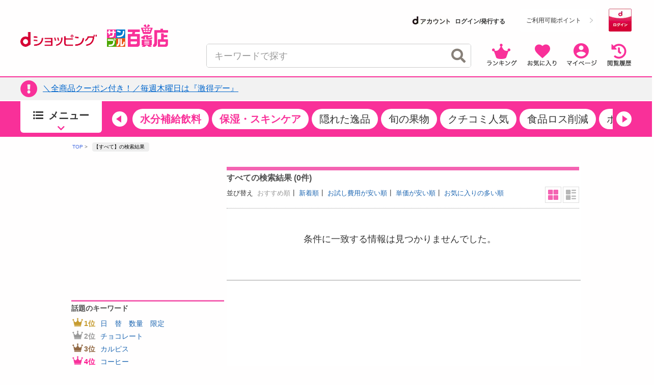

--- FILE ---
content_type: text/html;charset=UTF-8
request_url: https://dshopping-3ple.docomo.ne.jp/search/g/?cmp=%EF%BF%BD%EF%BF%BD%EF%BF%BD%EF%BF%BD%EF%BF%BD%EF%BF%BD%EF%BF%BD%EF%BF%BD%EF%BF%BD%EF%BF%BD%EF%BF%BD%EF%BF%BD%EF%BF%BD%EF%BF%BD%EF%BF%BDHOUSE
body_size: 18779
content:
<!DOCTYPE html>
<html lang="ja">
<head>
<meta charset="utf-8" />
<title> 検索結果 | dショッピング サンプル百貨店</title>
	<meta name="robots" content="index, follow" />
<meta name="author" content="All About Life Marketing, Inc." />
<link href="/css/normalize.css" rel="stylesheet" type="text/css">
<link href="/css/www_3ple_jp/jquery-ui-1.10.4.custom.min.css" rel="stylesheet" type="text/css">
<link href="/css/base/layout.css" rel="stylesheet" type="text/css">
<link href="/css/base/module.css" rel="stylesheet" type="text/css">
<link href="/css/header.css" rel="stylesheet" type="text/css">
<link href="/css/sidebar.css" rel="stylesheet" type="text/css">
<link href="/css/ma_base.css" rel="stylesheet">
<link href="/css/slide/owl.carousel.css" rel="stylesheet">
<link href="/css/slide/owl.theme.css" rel="stylesheet">
<link rel="stylesheet" href="/css/sp/font-awesome.css">
<link href="/css/pc_common_parts.css" rel="stylesheet" type="text/css">
<link href="/css/pc_list_chopple.css" rel="stylesheet" type="text/css">
<link href="/css/dshop.css" rel="stylesheet">
<link rel="stylesheet" href="//cdnjs.cloudflare.com/ajax/libs/font-awesome/4.6.3/css/font-awesome.min.css">
<link href="/css/aigent-carousel.css" rel="stylesheet">
<link href="/css/item.css" rel="stylesheet" type="text/css">
		<link href="/css/mypage.css" rel="stylesheet" type="text/css">
		<link href="/css/top.css" rel="stylesheet" type="text/css">
		<link href="/css/item201504.css" rel="stylesheet" type="text/css">
		<link href="/css/search_item_grid.css" rel="stylesheet" type="text/css">
		<link rel="stylesheet" type="text/css" href="https://cdnjs.cloudflare.com/ajax/libs/slick-carousel/1.9.0/slick.css"/>
		<link rel="stylesheet" href="https://cdnjs.cloudflare.com/ajax/libs/slick-carousel/1.9.0/slick-theme.css">
		<link href="/css/ranking/purchasingranking.css" rel="stylesheet" type="text/css"/>
	<script src="https://ajax.googleapis.com/ajax/libs/jquery/3.7.1/jquery.min.js"></script>
<script src="/js/ext/jquery-ui.js"></script>
<script src="/js/jquery.validate.min.js"></script>
<script type="text/javascript" src="/js/jquery.cookie.js"></script>
<script src="/js/messages_ja.js"></script>
<script type="text/javascript" src="/js/common/rs_common.js"></script>
<script type="text/javascript" src="/js/slide/owl.carousel.min.js"></script>
<script type="text/javascript" src="/js/jquery.session.js"></script>
<script src="https://cdn.3ple.jp/3ple-static/d-shop/pro/js/common/lib/getLoginInfo/dshp_script.js"></script>
<script type="text/javascript" src="/js/base.js"></script>
<script type="text/javascript" src="/js/customRS.js"></script>
<script type="text/javascript" src="/js/recommend/recommend.js"></script>
<script type="text/javascript" src="/js/suggest.js"></script>
<script type="text/javascript" src="/js/aa_left.js"></script>
<script type="text/javascript" src="/js/pc_ui.js"></script>
<script type="text/javascript" src="/js/aigent-carousel.js"></script>
<!-- キーワード検索用js -->
<script type="text/javascript" src="/js/searchbox.js"></script>
<script type="text/javascript" src="/js/docomo/_gtm.js"></script>
<script>
/**
 * ready function
 */
$(document).ready(function(){
	// run after load all elements(ad etc)
	setTimeout(aa.f.elementScrollControll, 750);
});
</script>

<script type="text/javascript" src="//libs.coremetrics.com/eluminate.js"></script>
<script type="text/javascript">cmSetClientID( "90412343", true, "data.coremetrics.com", "www.3ple.jp" ); </script>
 <script data-ad-client="ca-pub-2595821416736050" async src="https://pagead2.googlesyndication.com/pagead/js/adsbygoogle.js"></script>

<link href="https://cdn.3ple.jp/3ple-static/d-shop/pro/css/common/pc/style.css" rel="stylesheet" type="text/css">
<!-- plugin -->
<link rel="stylesheet" href="https://cdnjs.cloudflare.com/ajax/libs/Swiper/4.5.1/css/swiper.min.css">

<!-- favicon -->
<link rel="shortcut icon" href="/favicon.ico" type="image/x-icon">

<!-- Start VWO Async SmartCode -->
<link rel="preconnect" href="https://dev.visualwebsiteoptimizer.com" />
<script type='text/javascript' id='vwoCode'>
window._vwo_code || (function() {
var account_id=714329,
version=2.0,
settings_tolerance=2000,
hide_element='body',
hide_element_style = 'opacity:0 !important;filter:alpha(opacity=0) !important;background:none !important',
/* DO NOT EDIT BELOW THIS LINE */
f=false,w=window,d=document,v=d.querySelector('#vwoCode'),cK='_vwo_'+account_id+'_settings',cc={};try{var c=JSON.parse(localStorage.getItem('_vwo_'+account_id+'_config'));cc=c&&typeof c==='object'?c:{}}catch(e){}var stT=cc.stT==='session'?w.sessionStorage:w.localStorage;code={use_existing_jquery:function(){return typeof use_existing_jquery!=='undefined'?use_existing_jquery:undefined},library_tolerance:function(){return typeof library_tolerance!=='undefined'?library_tolerance:undefined},settings_tolerance:function(){return cc.sT||settings_tolerance},hide_element_style:function(){return'{'+(cc.hES||hide_element_style)+'}'},hide_element:function(){return typeof cc.hE==='string'?cc.hE:hide_element},getVersion:function(){return version},finish:function(){if(!f){f=true;var e=d.getElementById('_vis_opt_path_hides');if(e)e.parentNode.removeChild(e)}},finished:function(){return f},load:function(e){var t=this.getSettings(),n=d.createElement('script'),i=this;if(t){n.textContent=t;d.getElementsByTagName('head')[0].appendChild(n);if(!w.VWO||VWO.caE){stT.removeItem(cK);i.load(e)}}else{n.fetchPriority='high';n.src=e;n.type='text/javascript';n.onerror=function(){_vwo_code.finish()};d.getElementsByTagName('head')[0].appendChild(n)}},getSettings:function(){try{var e=stT.getItem(cK);if(!e){return}e=JSON.parse(e);if(Date.now()>e.e){stT.removeItem(cK);return}return e.s}catch(e){return}},init:function(){if(d.URL.indexOf('__vwo_disable__')>-1)return;var e=this.settings_tolerance();w._vwo_settings_timer=setTimeout(function(){_vwo_code.finish();stT.removeItem(cK)},e);var t=d.currentScript,n=d.createElement('style'),i=this.hide_element(),r=t&&!t.async&&i?i+this.hide_element_style():'',c=d.getElementsByTagName('head')[0];n.setAttribute('id','_vis_opt_path_hides');v&&n.setAttribute('nonce',v.nonce);n.setAttribute('type','text/css');if(n.styleSheet)n.styleSheet.cssText=r;else n.appendChild(d.createTextNode(r));c.appendChild(n);this.load('https://dev.visualwebsiteoptimizer.com/j.php?a='+account_id+'&u='+encodeURIComponent(d.URL)+'&vn='+version)}};w._vwo_code=code;code.init();})();
</script>
<!-- End VWO Async SmartCode --></head>
<body  class="is-pc is-d-old">
<!-- Google Tag Manager -->
<noscript><iframe src="//www.googletagmanager.com/ns.html?id=GTM-MFGC9J"
height="0" width="0" style="display:none;visibility:hidden"></iframe></noscript>
<script>(function(w,d,s,l,i){w[l]=w[l]||[];w[l].push({'gtm.start':
new Date().getTime(),event:'gtm.js'});var f=d.getElementsByTagName(s)[0],
j=d.createElement(s),dl=l!='dataLayer'?'&l='+l:'';j.async=true;j.src=
'//www.googletagmanager.com/gtm.js?id='+i+dl;f.parentNode.insertBefore(j,f);
})(window,document,'script','dataLayer','GTM-MFGC9J');</script>
<!-- End Google Tag Manager -->
	<div class="header-separator">
		<header class="header-wrapper">
			













<script>
	$(function() {
		$.when(window.ajaxGetLoginInfo).then(function(json) {
			var output = "";
			var output2 = "";
			var output3 = "";
			$("#favoriteLink").on('click', function(){
				location.href = "https://dshopping-3ple.docomo.ne.jp/favorite/";
			});
			$("#mypageLink").on('click', function(){
				location.href = "https://dshopping-3ple.docomo.ne.jp/mypage/";
			});
			$("#rankLink").on('click', function(){
				location.href = "https://dshopping-3ple.docomo.ne.jp/ranking/";
			});
			$("#viewHistoryLink").on('click', function(){
				location.href = "https://dshopping-3ple.docomo.ne.jp/mypage/viewHistory/";
			});


			var pointBoxOutput = '';
			var limitPointOutput = '';
			var dAccountOutput = '';
			var loginOutput = '';
			var userInfoOutput = '';
			if (json.userId != null) {

				loginOutput += '<a href="https://dshopping-3ple.docomo.ne.jp/logout/" >';
				loginOutput += '<button class="d-login-btn hover">';
				loginOutput += '<img class="lazyload" data-src="https://cdn.3ple.jp/3ple-static/d-shop/pro/img/common/btn-d-logout_pc.png"  alt="ログアウト">';
				loginOutput += '</button>';
				loginOutput += '</a>';

				if (!json.dpointDispOffFlag) {
					if (json.limitDPointComma != null) {
						limitPointOutput += '<div class="header-d-point__text">';
						limitPointOutput += '<p>';
						limitPointOutput += 'うち';
						limitPointOutput += json.limitDPointEndDate;
						limitPointOutput += 'まで有効のdポイント　';
						limitPointOutput += '</p>';
						limitPointOutput += '</div>';
						limitPointOutput += '<div class="header-d-point__value">';
						limitPointOutput += '<p>';
						limitPointOutput += json.limitDPointComma;
						limitPointOutput += 'P';
						limitPointOutput += '</p>';
						limitPointOutput += '</div>';
						$("#headerlimitpoint").replaceWith(limitPointOutput);
					}
				}

				if(!json.daccountErrorFlag) {
					var maskDocomoId = null;
					if (json.maskDocomoId != null && json.maskDocomoId != '') {
						maskDocomoId = json.maskDocomoId;
					}

					if (maskDocomoId != null) {

						dAccountOutput += '<a class="header-d-account-pc hover" href="https://dshopping-3ple.docomo.ne.jp/mypage/">';
					
						dAccountOutput += '<span class="header-d-account-pc__head">';
						dAccountOutput += '<img class="lazyload" data-src="https://cdn.3ple.jp/3ple-static/d-shop/pro/img/common/logo-d-account_pc.png" alt="dアカウント">';
						dAccountOutput += '</span>';
						dAccountOutput += '<span class="header-d-account-pc__number">';
						dAccountOutput += json.maskDocomoId;
						dAccountOutput += '</span>';


						var stageRankOutput = '';
						if (json.stageRankId != null && json.stageRankId != '') {
							dAccountOutput += '<span class="header-d-account-pc__cup">';
							dAccountOutput += '<img class="lazyload" data-src="' + json.stageRankImageUrl +'" alt="' + json.stageRankName + '" style="height: 20px;width: auto;" />';
							dAccountOutput += '</span>';
						}

						$("#headerdaccount").addClass('d_account');
						$("#headerdaccount").append(dAccountOutput);
					} else {
					var stageRankOutput = '';
					if (json.stageRankId != null && json.stageRankId != '') {
						stageRankOutput += '<span class="header-d-account-pc__cup">';
						stageRankOutput += '<img class="lazyload" data-src="' + json.stageRankImageUrl +'" alt="' + json.stageRankName + '>';
						stageRankOutput += '</span>';
					}
						dAccountOutput += '<a href="https://dshopping-3ple.docomo.ne.jp/mypage/">';
						dAccountOutput += '<ul class="d_account_list d-account-wrap">';
						dAccountOutput += '<li class="d_account_title  d-account-img">';
						dAccountOutput += '<img src="https://cdn.3ple.jp/3ple-static/d-shop/pro/img/common/logo-d-account_pc.png" alt="dアカウント" class="d-account-img" width="46" height="10">';
						dAccountOutput += '</li>';
					
						dAccountOutput += '<li class="d_user_account d-account-txt-wrap" style="color: #333;">未発行</li>';
						dAccountOutput += '</ul>';

						$("#headerdaccount").addClass('d_account');
						$("#headerdaccount").append(dAccountOutput);

						var tmpStageRankOutput = '';
						tmpStageRankOutput += '<a class="header-d-account-pc hover" href="https://dshopping-3ple.docomo.ne.jp/mypage/">';
						tmpStageRankOutput += stageRankOutput;
						tmpStageRankOutput += '</a>';
						$("#headerstagerank").append(tmpStageRankOutput);
					}

				}
				// KARTE用ユーザー情報を埋め込み
				userInfoOutput += '<script>';
				userInfoOutput += 'var userInfo = {';
				userInfoOutput += 'user_id: "' + json.operationId + '",';
				userInfoOutput += 'gender: "' + json.sex + '",';
				userInfoOutput += 'create_date: "' + new Date(json.createdDateString) + '",';
				userInfoOutput += 'purchased: ' + json.purchased + ',';
				userInfoOutput += 'prefecture_code: ' + json.prefectureCode + ',';
				userInfoOutput += 'account_id: "' + json.accountId + '"';
				userInfoOutput += '};';
				userInfoOutput += 'dataLayer.push({\'uid\':\'' + json.operationId + '\'});';
				userInfoOutput += '<\/script>';
			} else {

				loginOutput += '<a href="https://dshopping-3ple.docomo.ne.jp/login/checkMaintenance">';
				loginOutput += '<button class="d-login-btn hover">';
				loginOutput += '<img class="lazyload" data-src="https://cdn.3ple.jp/3ple-static/d-shop/pro/img/common/btn-d-login_pc.png" alt="ログイン">';
				loginOutput += '</button>';
				loginOutput += '</a>';
				dAccountOutput += '<a href="https://dshopping-3ple.docomo.ne.jp/login/checkMaintenance" class="header-d-account-pc hover">';
				dAccountOutput += '<span class="header-d-account-pc__head">';
				dAccountOutput += '<img class="lazyload" data-src="https://cdn.3ple.jp/3ple-static/d-shop/pro/img/common/logo-d-account_pc.png" alt="dアカウント">';
				dAccountOutput += '</span>';
				dAccountOutput += '<span class="header-d-account__text">ログイン/発行する</span>'
				$("#headerdaccount").addClass('d_account');
				$("#headerdaccount").append(dAccountOutput);
			}

			// 会員ステージの画像出し分け
			if (json.userId != null && !json.dpointDispOffFlag && json.dPointComma != null) {
				pointBoxOutput += '<a href="' + json.docomoPointSettingUrl + '">';
				pointBoxOutput += '  <ul id="dpoint">';
				pointBoxOutput += '    <li class="btn01 bd">';
				switch(json.stageCode){
					case '102':
						pointBoxOutput += '<dl class="stage1">';
						break;
					case '103':
						pointBoxOutput += '<dl class="stage2">';
						break;
					case '104':
						pointBoxOutput += '<dl class="stage3">';
						break;
					case '105':
						pointBoxOutput += '<dl class="stage4">';
						break;
					case '106':
						pointBoxOutput += '<dl class="stage5">';
						break;
					default:
						pointBoxOutput += '<dl class="others">';
						break;
				}
				pointBoxOutput += '        <dt class="dpoint"><img src="/image/header/icon_point.png"></dt>';
				pointBoxOutput += '        <dd class="dp"><img src="/image/header/dp.gif"></dd>';
				if(json.dPoint >= 0){
					pointBoxOutput += '<dd class="number"><span class="point">' + json.dPointComma + '</span><span class="p">P</span></dd>';
				}else{
					pointBoxOutput += '<dd class="number" id="minus"><span class="point" id="minus">' + json.dPointComma + '</span><span class="p">P</span></dd>';
				}
				pointBoxOutput += '      </dl>';
				pointBoxOutput += '    </li>';
				pointBoxOutput += '  </ul>';
				pointBoxOutput += '</a>';
			} else {
				pointBoxOutput += '<a href="' + json.docomoPointSettingUrl + '">';
				pointBoxOutput += '  <ul id="dpoint">';
				pointBoxOutput += '    <li class="btn03">';
				pointBoxOutput += '      <p><span class="point">ご利用可能ポイント</span></p>';
				pointBoxOutput += '    </li>';
				pointBoxOutput += '  </ul>';
				pointBoxOutput += '</a>';
			}

			$("#loginbox").append(loginOutput + userInfoOutput);
			$("#headerpointbox").append(pointBoxOutput);
			$("#headerbutton div").append(output);
			$("#slidenav_contents .header p").append(output2);
			$("#slidenav_contents .header").after(output3);
			// criteoタグ
			if (typeof setCriteo == "function") {
				setCriteo(json.operationId, json.mailAddress);
			}

			
			if (typeof setGaUserInfo == "function") {
				setGaUserInfo(json);
			}
		}).fail(function() {
			$("#headerbutton_area").hide();
			$("#headerlimitpoint").hide();
			$("#headerdaccount").hide();
		});
		if(document.getElementById('sidebar-info-list')) {
		// 百貨店からのお知らせ
		$.ajax({
			type: "GET",
			url: "/ajaxGetSidebarInformationList",
			cache: false,
			success: function(json) {
				if (json.length > 0) {
					var output = "";
					for (var i = 0; i < json.length; i++) {
						var item = json[i];
						var upperUrl = "";
						if (item.blogUrl != null) {
							upperUrl = item.blogUrl;
							if (upperUrl.indexOf('http') < 0) {
								upperUrl = '/'+upperUrl;
							}
							output += '<li class="list-section-side__item">';
							output += '<a class="list-section-card hover" href="'+upperUrl+'">';
							output += '<div class="list-section-card__body">';
							output += '<div class="list-section-card__date">';
							output += '<p>'+item.startDateText+'</p>';
							output += '</div>';
							output += '<div class="list-section-card__text">';
							output += '<p class="text-box">'+ escapeHTML(item.title) +'</p>';
							output += '</div>';
							output += '</div>';
							output += '</a>';
							output += '</li>';
						} else {

							output += '<li class="list-section-side__item">';
							output += '<a class="list-section-card hover" href="/news/newsNoticeGet/'+item.operationId+'">';
							output += '<div class="list-section-card__body">';
							output += '<div class="list-section-card__date">';
							output += '<p>'+item.startDateText+'</p>';
							output += '</div>';
							output += '<div class="list-section-card__text">';
							output += '<p class="text-box">'+ escapeHTML(item.title) +'</p>';
							output += '</div>';
							output += '</div>';
							output += '</a>';
							output += '</li>';

						}
					}
					$("#sidebar-info-list").append(output);
				} else {
					$("#sidebar-info").css("display", "none");
				}
			}
		});
	}
	});

</script>


		<div class="header-wrapper__content">
			<div class="header-content-pc header-content-pc--docomo">
				<div class="container">
					<div class="header-content-pc__flex">
						<div class="header-content-pc__left">
							<div class="header-logo-list">
								<div class="header-logo-list__item"><a class="header-logo hover" href="https://dshopping.docomo.ne.jp/"><img class="lazyload" data-src="https://cdn.3ple.jp/3ple-static/d-shop/pro/img/common/logo-d-shopping_pc.png" alt="dショッピング" /></a></div>
								<div class="header-logo-list__item"><a class="header-logo header-logo--3ple hover" href="https://dshopping-3ple.docomo.ne.jp/"><img src="https://cdn.3ple.jp/3ple-static/d-shop/pro/img/common/logo-3ple.svg" alt="サンプル百貨店"></a></div>
							</div>
						</div>
						<div class="header-content-pc__right">
							<div class="header-content-pc__top">
								<!-- docomo -->

								<div class="header-content-pc__d-account">
									<dt id="headerdaccount"></dt>
								</div>
								<div class="header-content-pc__d-point">
									<div class="header-d-point">
										
											<!-- dポイント -->
											<div id="headerpointbox" class="header-d-point__btn"></div>
											
										<!-- dポイント有効期限 -->
										<div id="headerlimitpoint"></div>
									</div>
								</div>

								<div class="header-content-pc__d-login">
									<!-- ログインボタン -->
									<div id="loginbox"></div>
								</div>
							</div>
							<div class="header-content-pc__bottom">
								<div class="header-content-pc__search">
									<div class="search-content-pc">
										<div class="search-content-pc__action">
											<!-- 検索入力欄-->
											<div class="search-action">
												<div class="search-action__body">
													<div class="search-action__input">
														<div class="search-input">
															<form id="search-box" method="get">
																<input class="search-input__input js-search-input" id="srchInput" name="q" value="" autocomplete="off" placeholder="キーワードで探す">
																<button class="search-input__close hover js-search-delete">
																	<span class="fas fa-times-circle"></span>
																</button>
																<!-- 検索ボタン-->
																<button class="search-input__search hover" id="srchBtn">
																	<span class="fas fa-search"></span>
																</button>
																<input type="hidden" name="brand" id="filter_brand" value=""/>
																<input type="hidden" name="mainCategory" id="filter_main" value=""/>
																<input type="hidden" name="subCategory" id="filter_sub" value=""/>
																<input type="hidden" name="smallCategory" id="filter_small" value=""/>
																<input type="hidden" name="stype" id="filter_stype" value=""/>
																<input type="hidden" name="sts" id="filter_sts" value=""/>
																<input type="hidden" name="sortby" id="sortby" value=""/>
																<input type="hidden" name="priceFrom" id="filter_pricefrom" value=""/>
																<input type="hidden" name="priceTo" id="filter_priceto" value=""/>
															</form>
														</div>
													</div>
												</div>
											</div>
										</div>
										<div class="search-content-pc__suggest">
											<div class="search-suggest-wrapper js-suggest-wrapper">
												<div class="search-suggest js-suggest-content">
													<ul id="searchresults" class="search-word-list">
													</ul>
												</div>
											</div>
										</div>
									</div>
								</div>
								<div class="header-content-pc__action">
									<div class="header-action">
										<ol class="header-action__list">
											<!-- 新規登録-->
											<!-- アイコン-->
											<li class="header-action__item"><a class="hover header-icon-link" id="rankLink"><img class="lazyload" data-src="https://cdn.3ple.jp/3ple-static/d-shop/pro/img/common/action-ranking_pc.png" alt="ランキング" /></a></li>
											<li class="header-action__item"><a class="hover header-icon-link" id="favoriteLink"><img class="lazyload" data-src="https://cdn.3ple.jp/3ple-static/d-shop/pro/img/common/action-favorite_pc.png" alt="お気に入り" /></a></li>
											<li class="header-action__item"><a class="hover header-icon-link" id="mypageLink"><img class="lazyload" data-src="https://cdn.3ple.jp/3ple-static/d-shop/pro/img/common/action-mypage_pc.png" alt="マイページ" /></a></li>
											<li class="header-action__item"><a class="hover header-icon-link" id="viewHistoryLink"><img class="lazyload" data-src="https://cdn.3ple.jp/3ple-static/d-shop/pro/img/common/action-history_pc.png" alt="閲覧履歴" /></a></li>
										</ol>
									</div>
								</div>
							</div>
						</div>
					</div>
				</div>
			</div>
		</div>
		
		

<!-- ポップアップするコンテンツ（初回クーポン）-->
<div id="firstLoginPopup" style="display:none">
	<div class="container">
		<div class="popup-content-wrapper__body">
			<div class="popup-content js-popup-content">
				<div class="popup-content__btn">
					<button class="popup-content-btn hover js-popup-content-btn">
						<span class="fa fa-times"></span>
					</button>
				</div>
				<div class="popup-content__body">
					<a class="popup-content-link hover" href="/mypage/coupon/"> 
					<img
						class="lazyload"
						data-src="https://cdn.3ple.jp/3ple-static/d-shop/pro/img/common/popup-login-coupon_pc.png"
						alt="ログインありがとうございます！特別クーポンプレゼント！"></a>
				</div>
			</div>
		</div>
	</div>
</div>

<script>
$(function() {
	$.post("/base/ajaxGetUpperInformationList", function(item) {
		if (!$.isEmptyObject(item)) {
			var ebox = $("#upperInfoBox");
			var href = "";

			if ($.isEmptyObject(item.blogUrl)) {
				href = "/news/newsNoticeGet/"+ item.operationId;
			} else {
				var url = item.blogUrl;
				if (item.blogUrl.indexOf('http') < 0) {
					url = "/" + item.blogUrl;
				}
				href = url;
			}
			
			if(item.isFirstLogin){
				
				$("#firstLoginPopup").addClass("popup-content-wrapper js-popup-content-wrapper is-active").show();
				$("body").addClass("is-scroll-enable");
				resetClose();
			}
			
			var link =$();
			link = $('<a class="hover top-notice__body">');
			link.attr('href', href);
			$('<div class="top-notice__icon"><p class="icon"><span class="fas fa-exclamation-circle"></span></p></div>').appendTo(link);
			link.append('<div id="upper-info-list" class="top-notice__text"><p>'+escapeHTML(item.title)+'</p></div>');
			$(ebox).append(link);
			$(".top-notice").css("display", "");

			/* ebox.show(); */
		}
	});
});


function resetClose() {
	$("#firstLoginPopup").on("click", function () {
		remove();
	});
	$("body").on("click", function (n) {
		$(n.target).closest(".js-popup-content").length || remove();
	});
}
function remove() {
	$("body").removeClass("is-scroll-enable");
	$("#firstLoginPopup").removeClass("is-active");
}
</script>

<div class="header-wrapper__notice">
	<div class="top-notice" style="display: none;">
		<div class="container">
			<div id="upperInfoBox" class="text-box"></div>
		</div>
	</div>
</div>


		
<!-- end-ヘッダー-->
















<script>
$(function() {

	$(".sortby").each(function(){
		if($("#sortby").val() == $(this).attr("value")){
			$(this).addClass("active");
		}else{
			$(this).removeClass("active");
		}
	});

	$("#srchBtn").on('click', function(){
		$('[id^=filter_]').val("");
		searchWord();
	});

	 $("#srchInput").on('keypress', function(e){
		if(e.which==13||e.keyCode==13){
			$('[id^=filter_]').val("");
			searchWord();
		}
	 });

	 $(".filter").on('click', function(){
		var classArray = $(this).attr("class").split(" ");
		$("#filter_" + classArray[1]).val($(this).attr("value"));
		searchWord();
	});

	 $("#srchPriceBtn").on('click', function(){
		$("#filter_pricefrom").val($('#leftsearch_price input[name=priceFrom]').val());
		$("#filter_priceto").val($('#leftsearch_price input[name=priceTo]').val());
		searchWord();
	});


	$(".sortby").on('click', function(){
		$("#sortby").val($(this).attr("value"));
		searchWord();
	});

	$('[id^=disp_]').on('click', function(){
		var idArray = $(this).attr("id").split("_");
		searchWord(idArray[1]);
	});

	$('.wadai, .suggestWord').on('click', function(){
		$('[id^=filter_]').val("");
		var clickedWord = this.attributes.getNamedItem("value").value;
		$("#srchInput").val(clickedWord.substr(0,40));
		searchWord();
	});

	$(document).on('click','.searchresults_text2',function(){
		$('[id^=filter_]').val("");
		$("#filter_sub").val($(this).find('.cat').text());
		$("#srchInput"). val($(this).find('.keyword').text());
		searchWord();
	});

/*     function searchWord(){
        var url = "https://dshopping-3ple.docomo.ne.jp/search/g/" + "?q=" + encodeURIComponent($("#srchInput").val());
        $("#search-box").attr("action",url);
        $("#search-box").submit();
    } */

	function searchWord(mode){
		$("#search-box").find('[id^=filter_], #srchInput, #sortby').each(function() {
			var searchParam = $(this).val();
			$(this).val(
				searchParam.replace(/'/g, "’").replace(/"/g, "”").replace(/</g, "＜").replace(/>/g, "＞")
			);
		});
		var url = "";
		if(!mode){
			mode = location.pathname.split('/')[2];
		}
		url = "https://dshopping-3ple.docomo.ne.jp/search/" + mode + "/";
		$("#search-box").attr("action",url);
		$("#search-box").submit();
	}

});
function setDate(date_str) {
	var today;
	if(date_str == null){
		today = new Date();
	}else{
		var tmp = date_str.split(" ",2);
		var days = tmp[0].split("-",3);
		var times = tmp[1].split(":",3);
		today = new Date(days[0],days[1]-1,days[2],times[0],times[1],times[2]);
	}

	var year = today.getFullYear();
	var month = today.getMonth()+1;
	var date = today.getDate();
	var hour = today.getHours();
	var min = today.getMinutes();
	var sec = today.getSeconds();
	var setDate = year + "-" + month + "-" + date + " " + hour + ":" + min + ":" + sec;
	return setDate;
}
$(function() {
	if(document.getElementById("pick_up_bar_list")) {
		$.ajax({
			type: "GET",
			url: "https://cdn.3ple.jp/3ple-link-frame/d_pro/pick_up_bar/items.json",
			cache: false,
			success: function(json) {
				var pickUpBarList = json.pick_up_bar;
				var id = "#pick_up_bar_list";
				if (pickUpBarList.length > 0) {
					var mySwiper = document.querySelector('.swiper-container').swiper;
					var outputList = [];
					var now = setDate(null);
					pickUpBarList.forEach((pickUpBar) => {
						var output = "";
						var name = pickUpBar.name;
						var url = pickUpBar.url;
						var strongFlag = pickUpBar.strong_flag
						var publishStartDate = setDate(pickUpBar.publish_start_date.replace(/\//g,'-'));
						var publishEndDate = setDate(pickUpBar.publish_end_date.replace(/\//g,'-'));
						if (publishStartDate <= now && publishEndDate >= now ) {
							output += '<div class="swiper-slide">';
							output += strongFlag == true
									? '<a class="pickup-word-tag hover pickup-word-tag--strong" '
									: '<a class="pickup-word-tag hover" ';
							output += 'href=' + url + '>' + name + '</a></div>';
							outputList.unshift(output);
						}
					})
					mySwiper.prependSlide(outputList);
					mySwiper.update();
				}
			}
		});
	}

});
</script>

<div class="header-wrapper__menu">
    <nav class="menu-bar-wrapper">
        <div class="container">
            <div class="menu-bar-wrapper__drawer">
                <div class="menu-drawer-wrapper js-menu-drawer-wrapper">
                    <div class="menu-drawer js-menu-drawer-body">
                        <div class="menu-drawer__side">
                            <div class="menu-drawer__side-head">
                                <div class="menu-drawer-side-head">
                                    <div class="menu-drawer-side-head__text">
                                        <p><span class="icon"><img class="lazyload" data-src="https://cdn.3ple.jp/3ple-static/d-shop/pro/img/common/icon-basket_pc.png" alt="" /></span>ちょっプルカテゴリ</p>
                                    </div>
                                    <div class="menu-drawer-side-head__more"><a class="hover" href="//dshopping-3ple.docomo.ne.jp/pay4ship/"><span class="icon"><span class="fa fa-chevron-right"></span></span>すべて見る</a></div>
                                </div>
                            </div>
                            <div class="menu-drawer__side-body">
                                <div class="scroll-holder">
                                    <ul class="menu-drawer-link-list">
                                        <li class="menu-drawer-link-list__item"><a class="menu-drawer-link hover js-switch-category-trigger" href="//dshopping-3ple.docomo.ne.jp/pay4ship/food/" data-switch-category="1"><span class="icon"><span class="fas fa-chevron-right"></span></span>食品・調味料</a></li>
                                        <li class="menu-drawer-link-list__item"><a class="menu-drawer-link hover js-switch-category-trigger" href="//dshopping-3ple.docomo.ne.jp/pay4ship/fresh/" data-switch-category="2"><span class="icon"><span class="fas fa-chevron-right"></span></span>生鮮食品</a></li>
                                        <li class="menu-drawer-link-list__item"><a class="menu-drawer-link hover js-switch-category-trigger" href="//dshopping-3ple.docomo.ne.jp/pay4ship/processed/" data-switch-category="3"><span class="icon"><span class="fas fa-chevron-right"></span></span>加工食品</a></li>
                                        <li class="menu-drawer-link-list__item"><a class="menu-drawer-link hover menu-drawer-link--strong js-switch-category-trigger" href="//dshopping-3ple.docomo.ne.jp/pay4ship/sweets/" data-switch-category="4"><span class="icon"><span class="fas fa-chevron-right"></span></span>お菓子</a></li>
                                        <li class="menu-drawer-link-list__item"><a class="menu-drawer-link hover menu-drawer-link--strong js-switch-category-trigger" href="//dshopping-3ple.docomo.ne.jp/pay4ship/ice/" data-switch-category="5"><span class="icon"><span class="fas fa-chevron-right"></span></span>アイス・スイーツ</a></li>
                                        <li class="menu-drawer-link-list__item"><a class="menu-drawer-link hover menu-drawer-link--strong js-switch-category-trigger" href="//dshopping-3ple.docomo.ne.jp/pay4ship/beverage/" data-switch-category="6"><span class="icon"><span class="fas fa-chevron-right"></span></span>飲料</a></li>
                                        <li class="menu-drawer-link-list__item"><a class="menu-drawer-link hover js-switch-category-trigger" href="//dshopping-3ple.docomo.ne.jp/pay4ship/alcohol/" data-switch-category="7"><span class="icon"><span class="fas fa-chevron-right"></span></span>お酒</a></li>
                                        <li class="menu-drawer-link-list__item"><a class="menu-drawer-link hover js-switch-category-trigger" href="//dshopping-3ple.docomo.ne.jp/pay4ship/detergent/" data-switch-category="8"><span class="icon"><span class="fas fa-chevron-right"></span></span>洗剤</a></li>
                                        <li class="menu-drawer-link-list__item"><a class="menu-drawer-link hover js-switch-category-trigger" href="//dshopping-3ple.docomo.ne.jp/pay4ship/commodity/" data-switch-category="9"><span class="icon"><span class="fas fa-chevron-right"></span></span>キッチン・日用品</a></li>
                                        <li class="menu-drawer-link-list__item"><a class="menu-drawer-link hover js-switch-category-trigger" href="//dshopping-3ple.docomo.ne.jp/pay4ship/haircare/" data-switch-category="10"><span class="icon"><span class="fas fa-chevron-right"></span></span>ヘアケア・ボディケア</a></li>
                                        <li class="menu-drawer-link-list__item"><a class="menu-drawer-link hover js-switch-category-trigger" href="//dshopping-3ple.docomo.ne.jp/pay4ship/cosmetic/" data-switch-category="11"><span class="icon"><span class="fas fa-chevron-right"></span></span>ビューティーケア</a></li>
                                        <li class="menu-drawer-link-list__item"><a class="menu-drawer-link hover js-switch-category-trigger" href="//dshopping-3ple.docomo.ne.jp/pay4ship/health/" data-switch-category="12"><span class="icon"><span class="fas fa-chevron-right"></span></span>健康・ダイエット・サプリメント</a></li>
                                        <li class="menu-drawer-link-list__item"><a class="menu-drawer-link hover js-switch-category-trigger" href="//dshopping-3ple.docomo.ne.jp/pay4ship/medicine/" data-switch-category="13"><span class="icon"><span class="fas fa-chevron-right"></span></span>医薬品・医薬部外品</a></li>
                                        <li class="menu-drawer-link-list__item"><a class="menu-drawer-link hover js-switch-category-trigger" href="//dshopping-3ple.docomo.ne.jp/pay4ship/furniture/" data-switch-category="14"><span class="icon"><span class="fas fa-chevron-right"></span></span>インテリア・家具・収納・寝具</a></li>
                                        <li class="menu-drawer-link-list__item"><a class="menu-drawer-link hover js-switch-category-trigger" href="//dshopping-3ple.docomo.ne.jp/pay4ship/fashion/" data-switch-category="15"><span class="icon"><span class="fas fa-chevron-right"></span></span>ファッション</a></li>
                                        <li class="menu-drawer-link-list__item"><a class="menu-drawer-link hover js-switch-category-trigger" href="//dshopping-3ple.docomo.ne.jp/pay4ship/consumerelectronics/" data-switch-category="16"><span class="icon"><span class="fas fa-chevron-right"></span></span>家電</a></li>
                                        <li class="menu-drawer-link-list__item"><a class="menu-drawer-link hover js-switch-category-trigger" href="//dshopping-3ple.docomo.ne.jp/pay4ship/baby/" data-switch-category="17"><span class="icon"><span class="fas fa-chevron-right"></span></span>ベビー・キッズ・マタニティ</a></li>
                                        <li class="menu-drawer-link-list__item"><a class="menu-drawer-link hover js-switch-category-trigger" href="//dshopping-3ple.docomo.ne.jp/pay4ship/pet/" data-switch-category="18"><span class="icon"><span class="fas fa-chevron-right"></span></span>ペット用品</a></li>
                                        <li class="menu-drawer-link-list__item"><a class="menu-drawer-link hover" href="//dshopping-3ple.docomo.ne.jp/pay4ship/coupon/"><span class="icon"><span class="fas fa-chevron-right"></span></span>資格・学習</a></li>
                                        <li class="menu-drawer-link-list__item"><a class="menu-drawer-link hover" href="//dshopping-3ple.docomo.ne.jp/search/comingsoon/"><span class="icon"><span class="fas fa-chevron-right"></span></span>掲載予告</a></li>
                                    </ul>
                                </div>
                            </div>
                        </div>
                        <div class="menu-drawer__body">
							<div class="menu-drawer-content js-switch-category-content is-active" data-switch-category="default">
							  <div class="menu-drawer-category">
								<div class="menu-drawer-category__body">
								  <div class="footer-nav-pc footer-nav-pc--2col">
									<div class="footer-nav-pc__column-item">
									  <div class="footer-nav-pc__content">
										<section class="footer-nav-pc-content">
										  <div class="footer-nav-pc-content__head">
											<h2><span class="icon"><span class="fas fa-star"></span></span>特設コーナー</h2>
										  </div>
										  <div class="footer-nav-pc-content__list">
											<div class="category-link-list">
											  <ul class="category-link-list__body">
												<li class="category-link-list__item"><a class="category-link-list-anchor hover" href="//dshopping-3ple.docomo.ne.jp/matome/"><span class="icon"><span class="fas fa-chevron-right"></span></span>特集一覧</a></li>
											  </ul>
											</div>
										  </div>
										</section>
									  </div>
									  <div class="footer-nav-pc__content">
										<section class="footer-nav-pc-content">
										  <div class="footer-nav-pc-content__head">
											<h2><span class="icon"><span class="fas fa-gifts"></span></span>サンプリング</h2>
										  </div>
										  <div class="footer-nav-pc-content__list">
											<div class="category-link-list">
											  <ul class="category-link-list__body">
												<li class="category-link-list__item"><a class="category-link-list-anchor hover" href="//dshopping-3ple.docomo.ne.jp/sample/"><span class="icon"><span class="fas fa-chevron-right"></span></span>抽選サンプル</a></li>
											  </ul>
											</div>
										  </div>
										</section>
									  </div>
									</div>
									<div class="footer-nav-pc__column-item">
									  <div class="footer-nav-pc__content">
										<section class="footer-nav-pc-content">
										  <div class="footer-nav-pc-content__head">
											<h2><span class="icon"><span class="fas fa-ticket-alt"></span></span>クーポン</h2>
										  </div>
										  <div class="footer-nav-pc-content__list">
											<div class="category-link-list">
											  <ul class="category-link-list__body">
												<li class="category-link-list__item"><a class="category-link-list-anchor hover" href="//dshopping-3ple.docomo.ne.jp/timesale/"><span class="icon"><span class="fas fa-chevron-right"></span></span>タイムセール</a></li>
												<li class="category-link-list__item"><a class="category-link-list-anchor hover" href="//dshopping-3ple.docomo.ne.jp/clickCoupon/"><span class="icon"><span class="fas fa-chevron-right"></span></span>商品限定クーポン</a></li>
											  </ul>
											</div>
										  </div>
										</section>
									  </div>
									</div>
								  </div>
								</div>
							  </div>
							</div>
                            <div class="menu-drawer-content js-switch-category-content" data-switch-category="1">
                                <section class="menu-drawer-category">
                                    <div class="menu-drawer-category__head">
                                        <div class="menu-drawer-category__head-img">
                                            <p><img class="lazyload" data-src="https://cdn.3ple.jp/3ple-static/d-shop/pro/img/common/category-1_pc.png" alt="食品・調味料" />
                                            </p>
                                        </div>
                                        <div class="menu-drawer-category__head-text">
                                            <h2>食品・調味料</h2>
                                        </div>
                                    </div>
                                    <div class="menu-drawer-category__body">
										<div class="category-link-list category-link-list--2col">
											<ul class="category-link-list__body">
												<li class="category-link-list__item"><a
													class="category-link-list-anchor hover"
													href="//dshopping-3ple.docomo.ne.jp/pay4ship/food/1/"><span
														class="icon"><span class="fas fa-chevron-right"></span></span>米・雑穀</a></li>
												<li class="category-link-list__item"><a
													class="category-link-list-anchor hover"
													href="//dshopping-3ple.docomo.ne.jp/pay4ship/food/3/"><span
														class="icon"><span class="fas fa-chevron-right"></span></span>パン・シリアル・コーンフレーク</a></li>
												<li class="category-link-list__item"><a
													class="category-link-list-anchor hover"
													href="//dshopping-3ple.docomo.ne.jp/pay4ship/food/8/"><span
														class="icon"><span class="fas fa-chevron-right"></span></span>チーズ・ヨーグルト・乳製品・卵</a></li>
												<li class="category-link-list__item"><a
													class="category-link-list-anchor hover"
													href="//dshopping-3ple.docomo.ne.jp/pay4ship/food/9/"><span
														class="icon"><span class="fas fa-chevron-right"></span></span>調味料・ドレッシング・油</a></li>
												<li class="category-link-list__item"><a
													class="category-link-list-anchor hover"
													href="//dshopping-3ple.docomo.ne.jp/pay4ship/food/10/"><span
														class="icon"><span class="fas fa-chevron-right"></span></span>缶詰・瓶詰・ジャム・はちみつ</a></li>
												<li class="category-link-list__item"><a
													class="category-link-list-anchor hover"
													href="//dshopping-3ple.docomo.ne.jp/pay4ship/food/11/"><span
														class="icon"><span class="fas fa-chevron-right"></span></span>料理の素</a></li>
												<li class="category-link-list__item"><a
													class="category-link-list-anchor hover"
													href="//dshopping-3ple.docomo.ne.jp/pay4ship/food/13/"><span
														class="icon"><span class="fas fa-chevron-right"></span></span>乾物・海苔・粉物</a></li>
												<li class="category-link-list__item"><a
													class="category-link-list-anchor hover"
													href="//dshopping-3ple.docomo.ne.jp/pay4ship/food/14/"><span
														class="icon"><span class="fas fa-chevron-right"></span></span>カレー・シチュー</a></li>
												<li class="category-link-list__item"><a
													class="category-link-list-anchor hover"
													href="//dshopping-3ple.docomo.ne.jp/pay4ship/food/15/"><span
														class="icon"><span class="fas fa-chevron-right"></span></span>食品ギフト</a></li>
												<li class="category-link-list__item"><a
													class="category-link-list-anchor hover"
													href="//dshopping-3ple.docomo.ne.jp/pay4ship/food/16/"><span
														class="icon"><span class="fas fa-chevron-right"></span></span>その他
														食品</a></li>
											</ul>
										</div>
									</div>
                                </section>
                            </div>
                            <div class="menu-drawer-content js-switch-category-content" data-switch-category="2">
                                <section class="menu-drawer-category">
                                    <div class="menu-drawer-category__head">
                                        <div class="menu-drawer-category__head-img">
                                            <p><img class="lazyload" data-src="https://cdn.3ple.jp/3ple-static/d-shop/pro/img/common/category-2_pc.png" alt="生鮮食品" />
                                            </p>
                                        </div>
                                        <div class="menu-drawer-category__head-text">
                                            <h2>生鮮食品</h2>
                                        </div>
                                    </div>
                                    <div class="menu-drawer-category__body">
										<div class="category-link-list category-link-list--2col">
											<ul class="category-link-list__body">
												<li class="category-link-list__item"><a
													class="category-link-list-anchor hover"
													href="//dshopping-3ple.docomo.ne.jp/pay4ship/fresh/1/"><span
														class="icon"><span class="fas fa-chevron-right"></span></span>肉・肉加工品</a></li>
												<li class="category-link-list__item"><a
													class="category-link-list-anchor hover"
													href="//dshopping-3ple.docomo.ne.jp/pay4ship/fresh/2/"><span
														class="icon"><span class="fas fa-chevron-right"></span></span>魚介類・シーフード・水産加工品</a></li>
												<li class="category-link-list__item"><a
													class="category-link-list-anchor hover"
													href="//dshopping-3ple.docomo.ne.jp/pay4ship/fresh/3/"><span
														class="icon"><span class="fas fa-chevron-right"></span></span>フルーツ・果物・果物加工品</a></li>
												<li class="category-link-list__item"><a
													class="category-link-list-anchor hover"
													href="//dshopping-3ple.docomo.ne.jp/pay4ship/fresh/4/"><span
														class="icon"><span class="fas fa-chevron-right"></span></span>野菜・きのこ</a></li>
												<li class="category-link-list__item"><a
													class="category-link-list-anchor hover"
													href="//dshopping-3ple.docomo.ne.jp/pay4ship/fresh/5/"><span
														class="icon"><span class="fas fa-chevron-right"></span></span>ミールキット</a></li>
											</ul>
										</div>
									</div>
                                </section>
                            </div>
                            <div class="menu-drawer-content js-switch-category-content" data-switch-category="3">
                                <section class="menu-drawer-category">
                                    <div class="menu-drawer-category__head">
                                        <div class="menu-drawer-category__head-img">
                                            <p><img class="lazyload" data-src="https://cdn.3ple.jp/3ple-static/d-shop/pro/img/common/category-3_pc.png" alt="加工食品" />
                                            </p>
                                        </div>
                                        <div class="menu-drawer-category__head-text">
                                            <h2>加工食品</h2>
                                        </div>
                                    </div>
                                    <div class="menu-drawer-category__body">
										<div class="category-link-list category-link-list--2col">
											<ul class="category-link-list__body">
												<li class="category-link-list__item"><a
													class="category-link-list-anchor hover"
													href="//dshopping-3ple.docomo.ne.jp/pay4ship/processed/1/"><span
														class="icon"><span class="fas fa-chevron-right"></span></span>カップ麺・乾麺・パスタ</a></li>
												<li class="category-link-list__item"><a
													class="category-link-list-anchor hover"
													href="//dshopping-3ple.docomo.ne.jp/pay4ship/processed/2/"><span
														class="icon"><span class="fas fa-chevron-right"></span></span>インスタント・レトルト・冷凍食品・惣菜</a></li>
											</ul>
										</div>
									</div>
                                </section>
                            </div>
                            <div class="menu-drawer-content js-switch-category-content" data-switch-category="4">
                                <section class="menu-drawer-category">
                                    <div class="menu-drawer-category__head">
                                        <div class="menu-drawer-category__head-img">
                                            <p><img class="lazyload" data-src="https://cdn.3ple.jp/3ple-static/d-shop/pro/img/common/category-4_pc.png" alt="お菓子" />
                                            </p>
                                        </div>
                                        <div class="menu-drawer-category__head-text">
                                            <h2>お菓子</h2>
                                        </div>
                                    </div>
                                    <div class="menu-drawer-category__body">
										<div class="category-link-list category-link-list--2col">
											<ul class="category-link-list__body">
												<li class="category-link-list__item"><a
													class="category-link-list-anchor hover"
													href="//dshopping-3ple.docomo.ne.jp/pay4ship/sweets/2/"><span
														class="icon"><span class="fas fa-chevron-right"></span></span>スナック菓子</a></li>
												<li class="category-link-list__item"><a
													class="category-link-list-anchor hover"
													href="//dshopping-3ple.docomo.ne.jp/pay4ship/sweets/3/"><span
														class="icon"><span class="fas fa-chevron-right"></span></span>クッキー・クラッカー</a></li>
												<li class="category-link-list__item"><a
													class="category-link-list-anchor hover"
													href="//dshopping-3ple.docomo.ne.jp/pay4ship/sweets/4/"><span
														class="icon"><span class="fas fa-chevron-right"></span></span>キャンディ・ガム・タブレット</a></li>
												<li class="category-link-list__item"><a
													class="category-link-list-anchor hover"
													href="//dshopping-3ple.docomo.ne.jp/pay4ship/sweets/5/"><span
														class="icon"><span class="fas fa-chevron-right"></span></span>せんべい・米菓</a></li>
												<li class="category-link-list__item"><a
													class="category-link-list-anchor hover"
													href="//dshopping-3ple.docomo.ne.jp/pay4ship/sweets/6/"><span
														class="icon"><span class="fas fa-chevron-right"></span></span>チョコレート</a></li>
												<li class="category-link-list__item"><a
													class="category-link-list-anchor hover"
													href="//dshopping-3ple.docomo.ne.jp/pay4ship/sweets/7/"><span
														class="icon"><span class="fas fa-chevron-right"></span></span>ナッツ・ドライフルーツ</a></li>
												<li class="category-link-list__item"><a
													class="category-link-list-anchor hover"
													href="//dshopping-3ple.docomo.ne.jp/pay4ship/sweets/8/"><span
														class="icon"><span class="fas fa-chevron-right"></span></span>ゼリー・プリン</a></li>
												<li class="category-link-list__item"><a
													class="category-link-list-anchor hover"
													href="//dshopping-3ple.docomo.ne.jp/pay4ship/sweets/10/"><span
														class="icon"><span class="fas fa-chevron-right"></span></span>和菓子</a></li>
												<li class="category-link-list__item"><a
													class="category-link-list-anchor hover"
													href="//dshopping-3ple.docomo.ne.jp/pay4ship/sweets/11/"><span
														class="icon"><span class="fas fa-chevron-right"></span></span>おつまみ</a></li>
												<li class="category-link-list__item"><a
													class="category-link-list-anchor hover"
													href="//dshopping-3ple.docomo.ne.jp/pay4ship/sweets/12/"><span
														class="icon"><span class="fas fa-chevron-right"></span></span>製菓・製パン材料</a></li>
												<li class="category-link-list__item"><a
													class="category-link-list-anchor hover"
													href="//dshopping-3ple.docomo.ne.jp/pay4ship/sweets/14/"><span
														class="icon"><span class="fas fa-chevron-right"></span></span>その他
														お菓子・スイーツ</a></li>
											</ul>
										</div>
									</div>
                                </section>
                            </div>
                            <div class="menu-drawer-content js-switch-category-content" data-switch-category="5">
                                <section class="menu-drawer-category">
                                    <div class="menu-drawer-category__head">
                                        <div class="menu-drawer-category__head-img">
                                            <p><img class="lazyload" data-src="https://cdn.3ple.jp/3ple-static/d-shop/pro/img/common/category-5_pc.png" alt="アイス・スイーツ" />
                                            </p>
                                        </div>
                                        <div class="menu-drawer-category__head-text">
                                            <h2>アイス・スイーツ</h2>
                                        </div>
                                    </div>
                                    <div class="menu-drawer-category__body">
										<div class="category-link-list category-link-list--2col">
											<ul class="category-link-list__body">
												<li class="category-link-list__item"><a
													class="category-link-list-anchor hover"
													href="//dshopping-3ple.docomo.ne.jp/pay4ship/ice/1/"><span
														class="icon"><span class="fas fa-chevron-right"></span></span>アイスクリーム・シャーベット</a></li>
												<li class="category-link-list__item"><a
													class="category-link-list-anchor hover"
													href="//dshopping-3ple.docomo.ne.jp/pay4ship/ice/2/"><span
														class="icon"><span class="fas fa-chevron-right"></span></span>ケーキ・スイーツ</a></li>
												<li class="category-link-list__item"><a
													class="category-link-list-anchor hover"
													href="//dshopping-3ple.docomo.ne.jp/pay4ship/ice/3/"><span
														class="icon"><span class="fas fa-chevron-right"></span></span>お菓子・スイーツギフト</a></li>
											</ul>
										</div>
									</div>
                                </section>
                            </div>
                            <div class="menu-drawer-content js-switch-category-content" data-switch-category="6">
                                <section class="menu-drawer-category">
                                    <div class="menu-drawer-category__head">
                                        <div class="menu-drawer-category__head-img">
                                            <p><img class="lazyload" data-src="https://cdn.3ple.jp/3ple-static/d-shop/pro/img/common/category-6_pc.png" alt="飲料" />
                                            </p>
                                        </div>
                                        <div class="menu-drawer-category__head-text">
                                            <h2>飲料</h2>
                                        </div>
                                    </div>
                                    <div class="menu-drawer-category__body">
										<div class="category-link-list category-link-list--2col">
											<ul class="category-link-list__body">
												<li class="category-link-list__item"><a
													class="category-link-list-anchor hover"
													href="//dshopping-3ple.docomo.ne.jp/pay4ship/beverage/1/"><span
														class="icon"><span class="fas fa-chevron-right"></span></span>水・ミネラルウォーター・炭酸水</a></li>
												<li class="category-link-list__item"><a
													class="category-link-list-anchor hover"
													href="//dshopping-3ple.docomo.ne.jp/pay4ship/beverage/2/"><span
														class="icon"><span class="fas fa-chevron-right"></span></span>お茶・紅茶（ソフトドリンク）</a></li>
												<li class="category-link-list__item"><a
													class="category-link-list-anchor hover"
													href="//dshopping-3ple.docomo.ne.jp/pay4ship/beverage/3/"><span
														class="icon"><span class="fas fa-chevron-right"></span></span>コーヒー（ソフトドリンク）</a></li>
												<li class="category-link-list__item"><a
													class="category-link-list-anchor hover"
													href="//dshopping-3ple.docomo.ne.jp/pay4ship/beverage/4/"><span
														class="icon"><span class="fas fa-chevron-right"></span></span>果実・野菜・清涼・乳飲料</a></li>
												<li class="category-link-list__item"><a
													class="category-link-list-anchor hover"
													href="//dshopping-3ple.docomo.ne.jp/pay4ship/beverage/5/"><span
														class="icon"><span class="fas fa-chevron-right"></span></span>トクホ</a></li>
												<li class="category-link-list__item"><a
													class="category-link-list-anchor hover"
													href="//dshopping-3ple.docomo.ne.jp/pay4ship/beverage/6/"><span
														class="icon"><span class="fas fa-chevron-right"></span></span>栄養ドリンク・エナジードリンク</a></li>
												<li class="category-link-list__item"><a
													class="category-link-list-anchor hover"
													href="//dshopping-3ple.docomo.ne.jp/pay4ship/beverage/7/"><span
														class="icon"><span class="fas fa-chevron-right"></span></span>お茶・紅茶（茶葉）</a></li>
												<li class="category-link-list__item"><a
													class="category-link-list-anchor hover"
													href="//dshopping-3ple.docomo.ne.jp/pay4ship/beverage/8/"><span
														class="icon"><span class="fas fa-chevron-right"></span></span>コーヒー(豆・インスタント）</a></li>
												<li class="category-link-list__item"><a
													class="category-link-list-anchor hover"
													href="//dshopping-3ple.docomo.ne.jp/pay4ship/beverage/9/"><span
														class="icon"><span class="fas fa-chevron-right"></span></span>ココア・チョコレート飲料</a></li>
												<li class="category-link-list__item"><a
													class="category-link-list-anchor hover"
													href="//dshopping-3ple.docomo.ne.jp/pay4ship/beverage/10/"><span
														class="icon"><span class="fas fa-chevron-right"></span></span>飲料ギフト</a></li>
												<li class="category-link-list__item"><a
													class="category-link-list-anchor hover"
													href="//dshopping-3ple.docomo.ne.jp/pay4ship/beverage/11/"><span
														class="icon"><span class="fas fa-chevron-right"></span></span>その他
														飲料</a></li>
											</ul>
										</div>
									</div>
                                </section>
                            </div>
                            <div class="menu-drawer-content js-switch-category-content" data-switch-category="7">
                                <section class="menu-drawer-category">
                                    <div class="menu-drawer-category__head">
                                        <div class="menu-drawer-category__head-img">
                                            <p><img class="lazyload" data-src="https://cdn.3ple.jp/3ple-static/d-shop/pro/img/common/category-7_pc.png" alt="お酒" />
                                            </p>
                                        </div>
                                        <div class="menu-drawer-category__head-text">
                                            <h2>お酒</h2>
                                        </div>
                                    </div>
                                    <div class="menu-drawer-category__body">
										<div class="category-link-list category-link-list--2col">
											<ul class="category-link-list__body">
												<li class="category-link-list__item"><a
													class="category-link-list-anchor hover"
													href="//dshopping-3ple.docomo.ne.jp/pay4ship/alcohol/1/"><span
														class="icon"><span class="fas fa-chevron-right"></span></span>ビール・発泡酒・新ジャンル</a></li>
												<li class="category-link-list__item"><a
													class="category-link-list-anchor hover"
													href="//dshopping-3ple.docomo.ne.jp/pay4ship/alcohol/2/"><span
														class="icon"><span class="fas fa-chevron-right"></span></span>ワイン</a></li>
												<li class="category-link-list__item"><a
													class="category-link-list-anchor hover"
													href="//dshopping-3ple.docomo.ne.jp/pay4ship/alcohol/3/"><span
														class="icon"><span class="fas fa-chevron-right"></span></span>日本酒・焼酎</a></li>
												<li class="category-link-list__item"><a
													class="category-link-list-anchor hover"
													href="//dshopping-3ple.docomo.ne.jp/pay4ship/alcohol/4/"><span
														class="icon"><span class="fas fa-chevron-right"></span></span>洋酒・リキュール</a></li>
												<li class="category-link-list__item"><a
													class="category-link-list-anchor hover"
													href="//dshopping-3ple.docomo.ne.jp/pay4ship/alcohol/5/"><span
														class="icon"><span class="fas fa-chevron-right"></span></span>果実酒・梅酒</a></li>
												<li class="category-link-list__item"><a
													class="category-link-list-anchor hover"
													href="//dshopping-3ple.docomo.ne.jp/pay4ship/alcohol/6/"><span
														class="icon"><span class="fas fa-chevron-right"></span></span>チューハイ・カクテル</a></li>
												<li class="category-link-list__item"><a
													class="category-link-list-anchor hover"
													href="//dshopping-3ple.docomo.ne.jp/pay4ship/alcohol/7/"><span
														class="icon"><span class="fas fa-chevron-right"></span></span>ノンアルコール飲料</a></li>
												<li class="category-link-list__item"><a
													class="category-link-list-anchor hover"
													href="//dshopping-3ple.docomo.ne.jp/pay4ship/alcohol/8/"><span
														class="icon"><span class="fas fa-chevron-right"></span></span>ビール・ワイン・お酒ギフト</a></li>
												<li class="category-link-list__item"><a
													class="category-link-list-anchor hover"
													href="//dshopping-3ple.docomo.ne.jp/pay4ship/alcohol/9/"><span
														class="icon"><span class="fas fa-chevron-right"></span></span>その他
														アルコール飲料</a></li>
											</ul>
										</div>
									</div>
                                </section>
                            </div>
                            <div class="menu-drawer-content js-switch-category-content" data-switch-category="8">
                                <section class="menu-drawer-category">
                                    <div class="menu-drawer-category__head">
                                        <div class="menu-drawer-category__head-img">
                                            <p><img class="lazyload" data-src="https://cdn.3ple.jp/3ple-static/d-shop/pro/img/common/category-8_pc.png" alt="洗剤" />
                                            </p>
                                        </div>
                                        <div class="menu-drawer-category__head-text">
                                            <h2>洗剤</h2>
                                        </div>
                                    </div>
                                    <div class="menu-drawer-category__body">
										<div class="category-link-list category-link-list--2col">
											<ul class="category-link-list__body">
												<li class="category-link-list__item"><a
													class="category-link-list-anchor hover"
													href="//dshopping-3ple.docomo.ne.jp/pay4ship/detergent/1/"><span
														class="icon"><span class="fas fa-chevron-right"></span></span>キッチン・台所用洗剤</a></li>
												<li class="category-link-list__item"><a
													class="category-link-list-anchor hover"
													href="//dshopping-3ple.docomo.ne.jp/pay4ship/detergent/2/"><span
														class="icon"><span class="fas fa-chevron-right"></span></span>洗濯用洗剤・柔軟剤・漂白剤</a></li>
												<li class="category-link-list__item"><a
													class="category-link-list-anchor hover"
													href="//dshopping-3ple.docomo.ne.jp/pay4ship/detergent/3/"><span
														class="icon"><span class="fas fa-chevron-right"></span></span>バス・お風呂用洗剤</a></li>
												<li class="category-link-list__item"><a
													class="category-link-list-anchor hover"
													href="//dshopping-3ple.docomo.ne.jp/pay4ship/detergent/4/"><span
														class="icon"><span class="fas fa-chevron-right"></span></span>トイレ用洗剤</a></li>
												<li class="category-link-list__item"><a
													class="category-link-list-anchor hover"
													href="//dshopping-3ple.docomo.ne.jp/pay4ship/detergent/5/"><span
														class="icon"><span class="fas fa-chevron-right"></span></span>住居用洗剤</a></li>
												<li class="category-link-list__item"><a
													class="category-link-list-anchor hover"
													href="//dshopping-3ple.docomo.ne.jp/pay4ship/detergent/6/"><span
														class="icon"><span class="fas fa-chevron-right"></span></span>洗剤ギフト</a></li>
												<li class="category-link-list__item"><a
													class="category-link-list-anchor hover"
													href="//dshopping-3ple.docomo.ne.jp/pay4ship/detergent/7/"><span
														class="icon"><span class="fas fa-chevron-right"></span></span>その他
														洗剤</a></li>
											</ul>
										</div>
									</div>
                                </section>
                            </div>
                            <div class="menu-drawer-content js-switch-category-content" data-switch-category="9">
                                <section class="menu-drawer-category">
                                    <div class="menu-drawer-category__head">
                                        <div class="menu-drawer-category__head-img">
                                            <p><img class="lazyload" data-src="https://cdn.3ple.jp/3ple-static/d-shop/pro/img/common/category-9_pc.png" alt="キッチン・日用品" />
                                            </p>
                                        </div>
                                        <div class="menu-drawer-category__head-text">
                                            <h2>キッチン・日用品</h2>
                                        </div>
                                    </div>
                                    <div class="menu-drawer-category__body">
										<div class="category-link-list category-link-list--2col">
											<ul class="category-link-list__body">
												<li class="category-link-list__item"><a
													class="category-link-list-anchor hover"
													href="//dshopping-3ple.docomo.ne.jp/pay4ship/commodity/1/"><span
														class="icon"><span class="fas fa-chevron-right"></span></span>掃除用具</a></li>
												<li class="category-link-list__item"><a
													class="category-link-list-anchor hover"
													href="//dshopping-3ple.docomo.ne.jp/pay4ship/commodity/2/"><span
														class="icon"><span class="fas fa-chevron-right"></span></span>洗濯用品</a></li>
												<li class="category-link-list__item"><a
													class="category-link-list-anchor hover"
													href="//dshopping-3ple.docomo.ne.jp/pay4ship/commodity/3/"><span
														class="icon"><span class="fas fa-chevron-right"></span></span>トイレ・バス用品</a></li>
												<li class="category-link-list__item"><a
													class="category-link-list-anchor hover"
													href="//dshopping-3ple.docomo.ne.jp/pay4ship/commodity/4/"><span
														class="icon"><span class="fas fa-chevron-right"></span></span>タオル</a></li>
												<li class="category-link-list__item"><a
													class="category-link-list-anchor hover"
													href="//dshopping-3ple.docomo.ne.jp/pay4ship/commodity/5/"><span
														class="icon"><span class="fas fa-chevron-right"></span></span>日用品</a></li>
												<li class="category-link-list__item"><a
													class="category-link-list-anchor hover"
													href="//dshopping-3ple.docomo.ne.jp/pay4ship/commodity/6/"><span
														class="icon"><span class="fas fa-chevron-right"></span></span>ヘルスケア・衛生用品</a></li>
												<li class="category-link-list__item"><a
													class="category-link-list-anchor hover"
													href="//dshopping-3ple.docomo.ne.jp/pay4ship/commodity/7/"><span
														class="icon"><span class="fas fa-chevron-right"></span></span>キッチン雑貨・食器・消耗品</a></li>
												<li class="category-link-list__item"><a
													class="category-link-list-anchor hover"
													href="//dshopping-3ple.docomo.ne.jp/pay4ship/commodity/8/"><span
														class="icon"><span class="fas fa-chevron-right"></span></span>調理器具・鍋・包丁</a></li>
												<li class="category-link-list__item"><a
													class="category-link-list-anchor hover"
													href="//dshopping-3ple.docomo.ne.jp/pay4ship/commodity/9/"><span
														class="icon"><span class="fas fa-chevron-right"></span></span>弁当箱・水筒・弁当グッズ</a></li>
												<li class="category-link-list__item"><a
													class="category-link-list-anchor hover"
													href="//dshopping-3ple.docomo.ne.jp/pay4ship/commodity/10/"><span
														class="icon"><span class="fas fa-chevron-right"></span></span>生活雑貨</a></li>
												<li class="category-link-list__item"><a
													class="category-link-list-anchor hover"
													href="//dshopping-3ple.docomo.ne.jp/pay4ship/commodity/13/"><span
														class="icon"><span class="fas fa-chevron-right"></span></span>スポーツ・アウトドア用品</a></li>
												<li class="category-link-list__item"><a
													class="category-link-list-anchor hover"
													href="//dshopping-3ple.docomo.ne.jp/pay4ship/commodity/11/"><span
														class="icon"><span class="fas fa-chevron-right"></span></span>介護用品</a></li>
												<li class="category-link-list__item"><a
													class="category-link-list-anchor hover"
													href="//dshopping-3ple.docomo.ne.jp/pay4ship/commodity/12/"><span
														class="icon"><span class="fas fa-chevron-right"></span></span>その他
														キッチン・日用品</a></li>
											</ul>
										</div>
									</div>
                                </section>
                            </div>
                            <div class="menu-drawer-content js-switch-category-content" data-switch-category="10">
                                <section class="menu-drawer-category">
                                    <div class="menu-drawer-category__head">
                                        <div class="menu-drawer-category__head-img">
                                            <p><img class="lazyload" data-src="https://cdn.3ple.jp/3ple-static/d-shop/pro/img/common/category-10_pc.png" alt="ヘアケア・ボディケア" />
                                            </p>
                                        </div>
                                        <div class="menu-drawer-category__head-text">
                                            <h2>ヘアケア・ボディケア</h2>
                                        </div>
                                    </div>
                                    <div class="menu-drawer-category__body">
										<div class="category-link-list category-link-list--2col">
											<ul class="category-link-list__body">
												<li class="category-link-list__item"><a
													class="category-link-list-anchor hover"
													href="//dshopping-3ple.docomo.ne.jp/pay4ship/haircare/1/"><span
														class="icon"><span class="fas fa-chevron-right"></span></span>ヘアケア・スタイリング</a></li>
												<li class="category-link-list__item"><a
													class="category-link-list-anchor hover"
													href="//dshopping-3ple.docomo.ne.jp/pay4ship/haircare/2/"><span
														class="icon"><span class="fas fa-chevron-right"></span></span>ボディケア</a></li>
											</ul>
										</div>
									</div>
                                </section>
                            </div>
                            <div class="menu-drawer-content js-switch-category-content" data-switch-category="11">
                                <section class="menu-drawer-category">
                                    <div class="menu-drawer-category__head">
                                        <div class="menu-drawer-category__head-img">
                                            <p><img class="lazyload" data-src="https://cdn.3ple.jp/3ple-static/d-shop/pro/img/common/category-11_pc.png" alt="ビューティーケア" />
                                            </p>
                                        </div>
                                        <div class="menu-drawer-category__head-text">
                                            <h2>ビューティーケア</h2>
                                        </div>
                                    </div>
                                    <div class="menu-drawer-category__body">
										<div class="category-link-list category-link-list--2col">
											<ul class="category-link-list__body">
												<li class="category-link-list__item"><a
													class="category-link-list-anchor hover"
													href="//dshopping-3ple.docomo.ne.jp/pay4ship/cosmetic/1/"><span
														class="icon"><span class="fas fa-chevron-right"></span></span>スキンケア・基礎化粧品</a></li>
												<li class="category-link-list__item"><a
													class="category-link-list-anchor hover"
													href="//dshopping-3ple.docomo.ne.jp/pay4ship/cosmetic/2/"><span
														class="icon"><span class="fas fa-chevron-right"></span></span>ベースメイク・メイクアップ・ネイル</a></li>
												<li class="category-link-list__item"><a
													class="category-link-list-anchor hover"
													href="//dshopping-3ple.docomo.ne.jp/pay4ship/cosmetic/3/"><span
														class="icon"><span class="fas fa-chevron-right"></span></span>ナチュラル・オーガニックコスメ</a></li>
												<li class="category-link-list__item"><a
													class="category-link-list-anchor hover"
													href="//dshopping-3ple.docomo.ne.jp/pay4ship/cosmetic/4/"><span
														class="icon"><span class="fas fa-chevron-right"></span></span>香水・アロマ</a></li>
											</ul>
										</div>
									</div>
                                </section>
                            </div>
                            <div class="menu-drawer-content js-switch-category-content" data-switch-category="12">
                                <section class="menu-drawer-category">
                                    <div class="menu-drawer-category__head">
                                        <div class="menu-drawer-category__head-img">
                                            <p><img class="lazyload" data-src="https://cdn.3ple.jp/3ple-static/d-shop/pro/img/common/category-12_pc.png" alt="健康・ダイエット・サプリメント" />
                                            </p>
                                        </div>
                                        <div class="menu-drawer-category__head-text">
                                            <h2>健康・ダイエット・サプリメント</h2>
                                        </div>
                                    </div>
                                    <div class="menu-drawer-category__body">
										<div class="category-link-list category-link-list--2col">
											<ul class="category-link-list__body">
												<li class="category-link-list__item"><a
													class="category-link-list-anchor hover"
													href="//dshopping-3ple.docomo.ne.jp/pay4ship/health/1/"><span
														class="icon"><span class="fas fa-chevron-right"></span></span>健康食品・飲料</a></li>
												<li class="category-link-list__item"><a
													class="category-link-list-anchor hover"
													href="//dshopping-3ple.docomo.ne.jp/pay4ship/health/2/"><span
														class="icon"><span class="fas fa-chevron-right"></span></span>ダイエット</a></li>
												<li class="category-link-list__item"><a
													class="category-link-list-anchor hover"
													href="//dshopping-3ple.docomo.ne.jp/pay4ship/health/3/"><span
														class="icon"><span class="fas fa-chevron-right"></span></span>サプリメント</a></li>
												<li class="category-link-list__item"><a
													class="category-link-list-anchor hover"
													href="//dshopping-3ple.docomo.ne.jp/pay4ship/health/4/"><span
														class="icon"><span class="fas fa-chevron-right"></span></span>美容サプリメント・ドリンク</a></li>
												<li class="category-link-list__item"><a
													class="category-link-list-anchor hover"
													href="//dshopping-3ple.docomo.ne.jp/pay4ship/health/5/"><span
														class="icon"><span class="fas fa-chevron-right"></span></span>スポーツサプリメント・ドリンク</a></li>
												<li class="category-link-list__item"><a
													class="category-link-list-anchor hover"
													href="//dshopping-3ple.docomo.ne.jp/pay4ship/health/6/"><span
														class="icon"><span class="fas fa-chevron-right"></span></span>健康グッズ</a></li>
											</ul>
										</div>
									</div>
                                </section>
                            </div>
                            <div class="menu-drawer-content js-switch-category-content" data-switch-category="13">
                                <section class="menu-drawer-category">
                                    <div class="menu-drawer-category__head">
                                        <div class="menu-drawer-category__head-img">
                                            <p><img class="lazyload" data-src="https://cdn.3ple.jp/3ple-static/d-shop/pro/img/common/category-13_pc.png" alt="医薬品・医薬部外品" />
                                            </p>
                                        </div>
                                        <div class="menu-drawer-category__head-text">
                                            <h2>医薬品・医薬部外品</h2>
                                        </div>
                                    </div>
                                    <div class="menu-drawer-category__body">
										<div class="category-link-list category-link-list--2col">
											<ul class="category-link-list__body">
												<li class="category-link-list__item"><a
													class="category-link-list-anchor hover"
													href="//dshopping-3ple.docomo.ne.jp/pay4ship/medicine/1/"><span
														class="icon"><span class="fas fa-chevron-right"></span></span>第二類医薬品</a></li>
												<li class="category-link-list__item"><a
													class="category-link-list-anchor hover"
													href="//dshopping-3ple.docomo.ne.jp/pay4ship/medicine/2/"><span
														class="icon"><span class="fas fa-chevron-right"></span></span>指定第二類医薬品</a></li>
												<li class="category-link-list__item"><a
													class="category-link-list-anchor hover"
													href="//dshopping-3ple.docomo.ne.jp/pay4ship/medicine/3/"><span
														class="icon"><span class="fas fa-chevron-right"></span></span>第三類医薬品</a></li>
												<li class="category-link-list__item"><a
													class="category-link-list-anchor hover"
													href="//dshopping-3ple.docomo.ne.jp/pay4ship/medicine/4/"><span
														class="icon"><span class="fas fa-chevron-right"></span></span>医薬部外品</a></li>
											</ul>
										</div>
									</div>
                                </section>
                            </div>
                            <div class="menu-drawer-content js-switch-category-content" data-switch-category="14">
                                <section class="menu-drawer-category">
                                    <div class="menu-drawer-category__head">
                                        <div class="menu-drawer-category__head-img">
                                            <p><img class="lazyload" data-src="https://cdn.3ple.jp/3ple-static/d-shop/pro/img/common/category-14_pc.png" alt="インテリア・家具・収納・寝具" />
                                            </p>
                                        </div>
                                        <div class="menu-drawer-category__head-text">
                                            <h2>インテリア・家具・収納・寝具</h2>
                                        </div>
                                    </div>
                                    <div class="menu-drawer-category__body">
										<div class="category-link-list category-link-list--2col">
											<ul class="category-link-list__body">
												<li class="category-link-list__item"><a
													class="category-link-list-anchor hover"
													href="//dshopping-3ple.docomo.ne.jp/pay4ship/furniture/1/"><span
														class="icon"><span class="fas fa-chevron-right"></span></span>収納用品</a></li>
												<li class="category-link-list__item"><a
													class="category-link-list-anchor hover"
													href="//dshopping-3ple.docomo.ne.jp/pay4ship/furniture/2/"><span
														class="icon"><span class="fas fa-chevron-right"></span></span>寝具・布団</a></li>
												<li class="category-link-list__item"><a
													class="category-link-list-anchor hover"
													href="//dshopping-3ple.docomo.ne.jp/pay4ship/furniture/3/"><span
														class="icon"><span class="fas fa-chevron-right"></span></span>マット・カーペット・クッション</a></li>
												<li class="category-link-list__item"><a
													class="category-link-list-anchor hover"
													href="//dshopping-3ple.docomo.ne.jp/pay4ship/furniture/4/"><span
														class="icon"><span class="fas fa-chevron-right"></span></span>テーブル・デスク・カウンター</a></li>
												<li class="category-link-list__item"><a
													class="category-link-list-anchor hover"
													href="//dshopping-3ple.docomo.ne.jp/pay4ship/furniture/5/"><span
														class="icon"><span class="fas fa-chevron-right"></span></span>チェア・ソファ</a></li>
												<li class="category-link-list__item"><a
													class="category-link-list-anchor hover"
													href="//dshopping-3ple.docomo.ne.jp/pay4ship/furniture/6/"><span
														class="icon"><span class="fas fa-chevron-right"></span></span>インテリア雑貨</a></li>
												<li class="category-link-list__item"><a
													class="category-link-list-anchor hover"
													href="//dshopping-3ple.docomo.ne.jp/pay4ship/furniture/7/"><span
														class="icon"><span class="fas fa-chevron-right"></span></span>アウトドア・イベント用品・DIY・工具</a></li>
												<li class="category-link-list__item"><a
													class="category-link-list-anchor hover"
													href="//dshopping-3ple.docomo.ne.jp/pay4ship/furniture/8/"><span
														class="icon"><span class="fas fa-chevron-right"></span></span>その他
														インテリア・家具</a></li>
											</ul>
										</div>
									</div>
                                </section>
                            </div>
                            <div class="menu-drawer-content js-switch-category-content" data-switch-category="15">
                                <section class="menu-drawer-category">
                                    <div class="menu-drawer-category__head">
                                        <div class="menu-drawer-category__head-img">
                                            <p><img class="lazyload" data-src="https://cdn.3ple.jp/3ple-static/d-shop/pro/img/common/category-15_pc.png" alt="ファッション" />
                                            </p>
                                        </div>
                                        <div class="menu-drawer-category__head-text">
                                            <h2>ファッション</h2>
                                        </div>
                                    </div>
                                    <div class="menu-drawer-category__body">
										<div class="category-link-list category-link-list--2col">
											<ul class="category-link-list__body">
												<li class="category-link-list__item"><a
													class="category-link-list-anchor hover"
													href="//dshopping-3ple.docomo.ne.jp/pay4ship/fashion/1/"><span
														class="icon"><span class="fas fa-chevron-right"></span></span>トップス</a></li>
												<li class="category-link-list__item"><a
													class="category-link-list-anchor hover"
													href="//dshopping-3ple.docomo.ne.jp/pay4ship/fashion/2/"><span
														class="icon"><span class="fas fa-chevron-right"></span></span>ボトムス</a></li>
												<li class="category-link-list__item"><a
													class="category-link-list-anchor hover"
													href="//dshopping-3ple.docomo.ne.jp/pay4ship/fashion/3/"><span
														class="icon"><span class="fas fa-chevron-right"></span></span>シューズ</a></li>
												<li class="category-link-list__item"><a
													class="category-link-list-anchor hover"
													href="//dshopping-3ple.docomo.ne.jp/pay4ship/fashion/4/"><span
														class="icon"><span class="fas fa-chevron-right"></span></span>バッグ</a></li>
												<li class="category-link-list__item"><a
													class="category-link-list-anchor hover"
													href="//dshopping-3ple.docomo.ne.jp/pay4ship/fashion/5/"><span
														class="icon"><span class="fas fa-chevron-right"></span></span>財布・小物</a></li>
												<li class="category-link-list__item"><a
													class="category-link-list-anchor hover"
													href="//dshopping-3ple.docomo.ne.jp/pay4ship/fashion/6/"><span
														class="icon"><span class="fas fa-chevron-right"></span></span>時計</a></li>
												<li class="category-link-list__item"><a
													class="category-link-list-anchor hover"
													href="//dshopping-3ple.docomo.ne.jp/pay4ship/fashion/7/"><span
														class="icon"><span class="fas fa-chevron-right"></span></span>アクセサリー</a></li>
												<li class="category-link-list__item"><a
													class="category-link-list-anchor hover"
													href="//dshopping-3ple.docomo.ne.jp/pay4ship/fashion/8/"><span
														class="icon"><span class="fas fa-chevron-right"></span></span>ファッション雑貨</a></li>
												<li class="category-link-list__item"><a
													class="category-link-list-anchor hover"
													href="//dshopping-3ple.docomo.ne.jp/pay4ship/fashion/9/"><span
														class="icon"><span class="fas fa-chevron-right"></span></span>下着・ルームウェア</a></li>
												<li class="category-link-list__item"><a
													class="category-link-list-anchor hover"
													href="//dshopping-3ple.docomo.ne.jp/pay4ship/fashion/10/"><span
														class="icon"><span class="fas fa-chevron-right"></span></span>メンズ</a></li>
												<li class="category-link-list__item"><a
													class="category-link-list-anchor hover"
													href="//dshopping-3ple.docomo.ne.jp/pay4ship/fashion/11/"><span
														class="icon"><span class="fas fa-chevron-right"></span></span>ベビー・キッズ</a></li>
												<li class="category-link-list__item"><a
													class="category-link-list-anchor hover"
													href="//dshopping-3ple.docomo.ne.jp/pay4ship/fashion/13/"><span
														class="icon"><span class="fas fa-chevron-right"></span></span>レッグウェア</a></li>
												<li class="category-link-list__item"><a
													class="category-link-list-anchor hover"
													href="//dshopping-3ple.docomo.ne.jp/pay4ship/fashion/12/"><span
														class="icon"><span class="fas fa-chevron-right"></span></span>その他
														ファッション</a></li>
											</ul>
										</div>
									</div>
                                </section>
                            </div>
                            <div class="menu-drawer-content js-switch-category-content" data-switch-category="16">
                                <section class="menu-drawer-category">
                                    <div class="menu-drawer-category__head">
                                        <div class="menu-drawer-category__head-img">
                                            <p><img class="lazyload" data-src="https://cdn.3ple.jp/3ple-static/d-shop/pro/img/common/category-16_pc.png" alt="家電" />
                                            </p>
                                        </div>
                                        <div class="menu-drawer-category__head-text">
                                            <h2>家電</h2>
                                        </div>
                                    </div>
                                    <div class="menu-drawer-category__body">
                                        <div class="menu-drawer-category__body">
											<div class="category-link-list category-link-list--2col">
												<ul class="category-link-list__body">
													<li class="category-link-list__item"><a
														class="category-link-list-anchor hover"
														href="//dshopping-3ple.docomo.ne.jp/pay4ship/consumerelectronics/1/"><span
															class="icon"><span class="fas fa-chevron-right"></span></span>生活家電</a></li>
													<li class="category-link-list__item"><a
														class="category-link-list-anchor hover"
														href="//dshopping-3ple.docomo.ne.jp/pay4ship/consumerelectronics/2/"><span
															class="icon"><span class="fas fa-chevron-right"></span></span>キッチン家電</a></li>
													<li class="category-link-list__item"><a
														class="category-link-list-anchor hover"
														href="//dshopping-3ple.docomo.ne.jp/pay4ship/consumerelectronics/3/"><span
															class="icon"><span class="fas fa-chevron-right"></span></span>冷房・暖房器具・空調</a></li>
													<li class="category-link-list__item"><a
														class="category-link-list-anchor hover"
														href="//dshopping-3ple.docomo.ne.jp/pay4ship/consumerelectronics/4/"><span
															class="icon"><span class="fas fa-chevron-right"></span></span>美容・健康家電</a></li>
													<li class="category-link-list__item"><a
														class="category-link-list-anchor hover"
														href="//dshopping-3ple.docomo.ne.jp/pay4ship/consumerelectronics/5/"><span
															class="icon"><span class="fas fa-chevron-right"></span></span>パソコン・プリンター・パソコン周辺機器</a></li>
													<li class="category-link-list__item"><a
														class="category-link-list-anchor hover"
														href="//dshopping-3ple.docomo.ne.jp/pay4ship/consumerelectronics/6/"><span
															class="icon"><span class="fas fa-chevron-right"></span></span>記録メディア・メモリーカード</a></li>
													<li class="category-link-list__item"><a
														class="category-link-list-anchor hover"
														href="//dshopping-3ple.docomo.ne.jp/pay4ship/consumerelectronics/7/"><span
															class="icon"><span class="fas fa-chevron-right"></span></span>スマートフォン・携帯電話・タブレットアクセサリー</a></li>
													<li class="category-link-list__item"><a
														class="category-link-list-anchor hover"
														href="//dshopping-3ple.docomo.ne.jp/pay4ship/consumerelectronics/8/"><span
															class="icon"><span class="fas fa-chevron-right"></span></span>電池</a></li>
													<li class="category-link-list__item"><a
														class="category-link-list-anchor hover"
														href="//dshopping-3ple.docomo.ne.jp/pay4ship/consumerelectronics/9/"><span
															class="icon"><span class="fas fa-chevron-right"></span></span>電球・蛍光灯・照明</a></li>
													<li class="category-link-list__item"><a
														class="category-link-list-anchor hover"
														href="//dshopping-3ple.docomo.ne.jp/pay4ship/consumerelectronics/11/"><span
															class="icon"><span class="fas fa-chevron-right"></span></span>AV機器</a></li>
													<li class="category-link-list__item"><a
														class="category-link-list-anchor hover"
														href="//dshopping-3ple.docomo.ne.jp/pay4ship/consumerelectronics/10/"><span
															class="icon"><span class="fas fa-chevron-right"></span></span>その他
															家電</a></li>
												</ul>
											</div>
										</div>
                                    </div>
                                </section>
                            </div>
                            <div class="menu-drawer-content js-switch-category-content" data-switch-category="17">
                                <section class="menu-drawer-category">
                                    <div class="menu-drawer-category__head">
                                        <div class="menu-drawer-category__head-img">
                                            <p><img class="lazyload" data-src="https://cdn.3ple.jp/3ple-static/d-shop/pro/img/common/category-17_pc.png" alt="ベビー・キッズ・マタニティ" />
                                            </p>
                                        </div>
                                        <div class="menu-drawer-category__head-text">
                                            <h2>ベビー・キッズ・マタニティ</h2>
                                        </div>
                                    </div>
                                    <div class="menu-drawer-category__body">
										<div class="category-link-list category-link-list--2col">
											<ul class="category-link-list__body">
												<li class="category-link-list__item"><a
													class="category-link-list-anchor hover"
													href="//dshopping-3ple.docomo.ne.jp/pay4ship/baby/1/"><span
														class="icon"><span class="fas fa-chevron-right"></span></span>ベビーおむつ・トイレ用品</a></li>
												<li class="category-link-list__item"><a
													class="category-link-list-anchor hover"
													href="//dshopping-3ple.docomo.ne.jp/pay4ship/baby/2/"><span
														class="icon"><span class="fas fa-chevron-right"></span></span>授乳グッズ</a></li>
												<li class="category-link-list__item"><a
													class="category-link-list-anchor hover"
													href="//dshopping-3ple.docomo.ne.jp/pay4ship/baby/3/"><span
														class="icon"><span class="fas fa-chevron-right"></span></span>食事グッズ</a></li>
												<li class="category-link-list__item"><a
													class="category-link-list-anchor hover"
													href="//dshopping-3ple.docomo.ne.jp/pay4ship/baby/4/"><span
														class="icon"><span class="fas fa-chevron-right"></span></span>ベビー用品・雑貨</a></li>
												<li class="category-link-list__item"><a
													class="category-link-list-anchor hover"
													href="//dshopping-3ple.docomo.ne.jp/pay4ship/baby/5/"><span
														class="icon"><span class="fas fa-chevron-right"></span></span>家具・寝具</a></li>
												<li class="category-link-list__item"><a
													class="category-link-list-anchor hover"
													href="//dshopping-3ple.docomo.ne.jp/pay4ship/baby/6/"><span
														class="icon"><span class="fas fa-chevron-right"></span></span>マタニティ</a></li>
												<li class="category-link-list__item"><a
													class="category-link-list-anchor hover"
													href="//dshopping-3ple.docomo.ne.jp/pay4ship/baby/7/"><span
														class="icon"><span class="fas fa-chevron-right"></span></span>その他
														ベビー・キッズ・マタニティ</a></li>
											</ul>
										</div>
									</div>
                                </section>
                            </div>
                            <div class="menu-drawer-content js-switch-category-content" data-switch-category="18">
                                <section class="menu-drawer-category">
                                    <div class="menu-drawer-category__head">
                                        <div class="menu-drawer-category__head-img">
                                            <p><img class="lazyload" data-src="https://cdn.3ple.jp/3ple-static/d-shop/pro/img/common/category-18_pc.png" alt="ペット用品" />
                                            </p>
                                        </div>
                                        <div class="menu-drawer-category__head-text">
                                            <h2>ペット用品</h2>
                                        </div>
                                    </div>
                                    <div class="menu-drawer-category__body">
										<div class="category-link-list category-link-list--2col">
											<ul class="category-link-list__body">
												<li class="category-link-list__item"><a
													class="category-link-list-anchor hover"
													href="//dshopping-3ple.docomo.ne.jp/pay4ship/pet/1/"><span
														class="icon"><span class="fas fa-chevron-right"></span></span>犬用品</a></li>
												<li class="category-link-list__item"><a
													class="category-link-list-anchor hover"
													href="//dshopping-3ple.docomo.ne.jp/pay4ship/pet/2/"><span
														class="icon"><span class="fas fa-chevron-right"></span></span>猫用品</a></li>
												<li class="category-link-list__item"><a
													class="category-link-list-anchor hover"
													href="//dshopping-3ple.docomo.ne.jp/pay4ship/pet/3/"><span
														class="icon"><span class="fas fa-chevron-right"></span></span>その他
														ペット用品</a></li>
											</ul>
										</div>
									</div>
                                </section>
                            </div>
                        </div>
                    </div>
                </div>
            </div>
            <div class="menu-bar-wrapper__bar">
                <div class="menu-bar">
                    <div class="menu-bar__btn">
                        <button class="menu-bar-btn hover js-menu-drawer-trigger"><span class="menu-bar-btn__text"><span class="icon"><span class="fas fa-list-ul"></span></span>メニュー</span><span class="menu-bar-btn__down"><span class="fa fa-chevron-down"></span></span></button>
                    </div>
                    <div class="menu-bar__tags">
                        <div class="pickup-bar-wrapper js-pickup-word-slider">
                            <div class="pickup-bar-wrapper__btn">
                                <button class="pickup-bar-btn pickup-bar-btn--prev js-pickup-word-slider-prev hover"></button>
                            </div>
                            <div class="pickup-bar-wrapper__list">
                                <div class="pickup-word-slider">
                                    <div class="swiper-container">
                                        <div class="swiper-wrapper" id="pick_up_bar_list"></div>
                                    </div>
                                </div>
                            </div>
                            <div class="pickup-bar-wrapper__btn">
                                <button class="pickup-bar-btn pickup-bar-btn--next js-pickup-word-slider-next hover"></button>
                            </div>
                        </div>
                    </div>
                </div>
            </div>
        </div>
    </nav>
</div></header>
	</div>

	<div id="mainsection">
		<div class="clearfix"></div>
		<div id="topicpath">
			<ul>
			<li><a href="/">TOP</a></li>
			<li class="current">【すべて】の検索結果</li>
		</ul>
	</div>
	</div>

	<div class="contents">
		<div class="container">
			<div class="pc-content">
				<main class="pc-content__main">
					<div id="pc-maincontents">
						<div id="maincolumnsWrapper" class="clearfix" style="margin-top:-10px;">
							<style>
	#leftsearch_price #srchPriceBtn {
	    width: 35px;
	    height: 35px;
	    background: url(../../image/head/search.png);
	    border: 0;
	    cursor: pointer;
	    cursor: hand;
	    vertical-align: bottom !important;
	}
	</style>

	<div id="sidebar_left" style="position: static; margin-left: 0px; bottom: 0px;">

		<div id="leftsearch_ad">
		<!-- 3ple_Otherright_Rec2_300x250 -->
		<!-- <div id='div-gpt-ad-1476173085314-0' style='width:300px; height:250px;'>
		<script type='text/javascript'>
		googletag.cmd.push(function() { googletag.display('div-gpt-ad-1476173085314-0'); });
		</script>
		</div> -->
		<!--【dショッピング サンプル百貨店】ミドル:下/（PC）-->
		<div class="custom-banner">
			<div class="adnw-banner" style="display:none;">
				<div data-allox-placement="d76c51f5TLkG"></div>
			</div>
			<div class="dcard-banner" style="display:none;">
				<a href="https://info.d-card.jp/std/topics/af/ols/index.html?utm_source=dshopping&utm_medium=free-display&utm_campaign=dcard_202105_ek-&argument=WUUq3J3f&dmai=a60e2d4f10402ee">
					<img src="https://cdn.3ple.jp/3ple-static/d-shop/pro/img/common/d-card-gold-banner.png">
				</a>
			</div>
		</div>
		</div>

		<h2>話題のキーワード</h2>
		<div id="wadaikeyword">
			<ul>
			<li class="wadai" value="日　替　数量　限定"><a href="javascript:void(0)"><span class="index_rank01"><img src="/image/ranking_detail/crown_01b.png">1位</span>日　替　数量　限定</a></li>
				<li class="wadai" value="チョコレート"><a href="javascript:void(0)"><span class="index_rank02"><img src="/image/ranking_detail/crown_02b.png">2位</span>チョコレート</a></li>
				<li class="wadai" value="カルピス"><a href="javascript:void(0)"><span class="index_rank03"><img src="/image/ranking_detail/crown_03b.png">3位</span>カルピス</a></li>
				<li class="wadai" value="コーヒー"><a href="javascript:void(0)"><span class="index_rank04"><img src="/image/ranking_detail/crown_04b.png"/>4位</span>コーヒー</a></li>
				<li class="wadai" value="みかん"><a href="javascript:void(0)"><span class="index_rank04"><img src="/image/ranking_detail/crown_04b.png"/>5位</span>みかん</a></li>
				<li class="wadai" value="お茶"><a href="javascript:void(0)"><span class="index_rank04"><img src="/image/ranking_detail/crown_04b.png"/>6位</span>お茶</a></li>
				<li class="wadai" value="炭酸水"><a href="javascript:void(0)"><span class="index_rank04"><img src="/image/ranking_detail/crown_04b.png"/>7位</span>炭酸水</a></li>
				<li class="wadai" value="水"><a href="javascript:void(0)"><span class="index_rank04"><img src="/image/ranking_detail/crown_04b.png"/>8位</span>水</a></li>
				<li class="wadai" value="抽選サンプル"><a href="javascript:void(0)"><span class="index_rank04"><img src="/image/ranking_detail/crown_04b.png"/>9位</span>抽選サンプル</a></li>
				<li class="wadai" value="千疋屋"><a href="javascript:void(0)"><span class="index_rank04"><img src="/image/ranking_detail/crown_04b.png"/>10位</span>千疋屋</a></li>
				</ul>
		</div>
		<div id="leftsearch_ad">
		<!-- <div id='div-gpt-ad-1476173559386-0' style='height:600px; width:300px;'>
		<script type='text/javascript'>
		googletag.cmd.push(function() { googletag.display('div-gpt-ad-1476173559386-0'); });
		</script>
		</div> -->
		<!--【dショッピング サンプル百貨店】ハーフ/（PC）-->
		<div class="custom-banner">
			<div class="adnw-banner" style="display:none;">
				<div data-allox-placement="396230d9ocnO"></div>
			</div>
			<div class="dcard-banner" style="display:none;">
				<a href="https://info.d-card.jp/std/topics/af/ols/index.html?utm_source=dshopping&utm_medium=free-display&utm_campaign=dcard_202105_ek-&argument=WUUq3J3f&dmai=a60e2d4f10402ee">
					<img src="https://cdn.3ple.jp/3ple-static/d-shop/pro/img/common/d-card-gold-banner.png">
				</a>
			</div>
		</div>
		<script type="text/javascript" src="/js/common/custom-dcard-banner.js"></script>
		</div>

	</div><!-- / #sidebar_left -->

<div id="maincontents" class="rightcontents">

			<hr class="pinkline">

		    <h1 class="pinktitleline">すべての検索結果&nbsp;(0件)</h1>

			<!-- 関連コンテンツ -->
			<!-- 関連コンテンツ -->

		    <div id="search_list_sort">
				並び替え&nbsp;&nbsp;<a href="javascript:void(0);" class="sortby active" value="">おすすめ順</a>┃
				<a href="javascript:void(0);" class="sortby" value="bsd desc">新着順</a>┃
				<a href="javascript:void(0);" class="sortby" value="price asc">お試し費用が安い順</a>┃
				<a href="javascript:void(0);" class="sortby" value="tprice asc">単価が安い順</a>┃
			     <a href="javascript:void(0);" class="sortby" value="fav desc">お気に入りの多い順</a><br><br>
				<div class="grid">
					<ul>
						<li><img src="/image/search_grid_active.png" /></li>
						<li><a href="javascript:void(0)" id="disp_l"><img src="/image/search_list.png" /></a></li>
					</ul>
				</div>
			</div><!-- / #search_list_sort -->

			<div style="display:table-cell;width:680px;height:100px;vertical-align:middle;text-align:center;font-size:18px;">条件に一致する情報は見つかりませんでした。</div>
			<hr style="margin: 30px 0 20px;" />

			<div id ="recommend_large_left">
				<!--【dショッピング サンプル百貨店】ラージ:左/（PC）-->
				<div data-allox-placement="47d34c64ymzR"></div>
				<script async="async" src="//alxc.addlv.smt.docomo.ne.jp/p/47d34c64ymzR.js"></script>
			</div>
			<div style="float:right;">
				<!--【dショッピング サンプル百貨店】ラージ:右/（PC）-->
				<div data-allox-placement="30d47cf2WpTo"></div>
				<script async="async" src="//alxc.addlv.smt.docomo.ne.jp/p/30d47cf2WpTo.js"></script>
			</div>
			<div style="clear:both"></div>
			<div class="_3ple-ranking">
	<div class="_3ple-temp-whole _3ple-temp-whole-pc">
		<div class="_3ple-temp-state1">
						<div class="_3ple-temp-card-pc">
				<div class="_3ple-temp-card_head">
					<div class="_3ple-temp-heading-pc">
						<div class="_3ple-temp-heading-pc_body">
							<h2 class="_3ple-temp-heading-pc_head">人気商品ランキング</h2>
						</div>
						<div class="_3ple-temp-heading-pc_more">
							<a class="_3ple-temp-more-link-pc" href="/ranking/pay4ship/">もっと見る</a>
						</div>
		  			</div>
				</div>
				<div class="_3ple-temp-card_body">
					<!--Begin slider component-->
					<div class="slider _3ple-slider">
						<a class="item" href="/pay4ship/item/100000525877/?from=ranking">
							<div class="_3ple-card-crown">
								<p class="_3ple-card-icon-crown _3ple-card-icon-crown--1"></p>
							</div>
							<div class="_3ple-card">
								<div class="_3ple-card_img">
									<p><img alt="三ツ矢 ハチレモ PET 500ml" src="https://www.3ple.jp/images/168x168/publish/pay4ship/100000525877/image/100000525877_20260106110303.jpg"></p>
								</div>
								<div class="_3ple-card_text_name">
									<div class="_3ple-card-fixed-text">
										<p>三ツ矢 ハチレモ PET 500ml</p>
									</div>
								</div>
								<div class="_3ple-card_text_price">
									<p>お試し費用</p>
									<p class="_3ple-card_text_price_value">2,327円</p>
								</div>
								<div class="_3ple-card_text_unit">
									1本 48.5円
								</div>
								<div class="_3ple-card_share">
									<p class="_3ple-card_share_btn">
										<i class="fa fa-heart"></i>431
									</p>
									<p class="_3ple-card_share_btn">
										<i class="fa fa-comments"></i>0
									</p>
								</div>
							</div>
						</a>
						<a class="item" href="/pay4ship/item/800000526536/?from=ranking">
							<div class="_3ple-card-crown">
								<p class="_3ple-card-icon-crown _3ple-card-icon-crown--2"></p>
							</div>
							<div class="_3ple-card">
								<div class="_3ple-card_img">
									<p><img alt="【賞味期限間近】【1箱/12個入】銀座千疋屋 銀座フルーツジュレ" src="https://www.3ple.jp/images/168x168/publish/pay4ship/800000526536/image/1_20240408134001796.jpg"></p>
								</div>
								<div class="_3ple-card_text_name">
									<div class="_3ple-card-fixed-text">
										<p>【賞味期限間近】【1箱/12個入】銀座千疋屋 銀座フルーツジュレ</p>
									</div>
								</div>
								<div class="_3ple-card_text_price">
									<p>お試し費用</p>
									<p class="_3ple-card_text_price_value">2,680円</p>
								</div>
								<div class="_3ple-card_text_unit">
									1個 223.4円
								</div>
								<div class="_3ple-card_share">
									<p class="_3ple-card_share_btn">
										<i class="fa fa-heart"></i>3,808
									</p>
									<p class="_3ple-card_share_btn">
										<i class="fa fa-comments"></i>476
									</p>
								</div>
							</div>
						</a>
						<a class="item" href="/pay4ship/item/100000523123/?from=ranking">
							<div class="_3ple-card-crown">
								<p class="_3ple-card-icon-crown _3ple-card-icon-crown--3"></p>
							</div>
							<div class="_3ple-card">
								<div class="_3ple-card_img">
									<p><img alt="【機能性表示食品】ウィルキンソン タンサン エクストラ ピンクグレープフルーツ 490ml" src="https://www.3ple.jp/images/168x168/publish/pay4ship/100000523123/image/100000523123_20251208174104.jpg"></p>
								</div>
								<div class="_3ple-card_text_name">
									<div class="_3ple-card-fixed-text">
										<p>【機能性表示食品】ウィルキンソン タンサン エクストラ ピンクグレープフルーツ ...</p>
									</div>
								</div>
								<div class="_3ple-card_text_price">
									<p>お試し費用</p>
									<p class="_3ple-card_text_price_value">2,587円</p>
								</div>
								<div class="_3ple-card_text_unit">
									1本 53.9円
								</div>
								<div class="_3ple-card_share">
									<p class="_3ple-card_share_btn">
										<i class="fa fa-heart"></i>723
									</p>
									<p class="_3ple-card_share_btn">
										<i class="fa fa-comments"></i>22
									</p>
								</div>
							</div>
						</a>
						<a class="item" href="/pay4ship/item/100000525879/?from=ranking">
							<div class="_3ple-card-crown">
								<p class="_3ple-card-icon-crown _3ple-card-icon-crown--4"></p>
							</div>
							<div class="_3ple-card">
								<div class="_3ple-card_img">
									<p><img alt="三ツ矢 ミックス果実のフルーツソーダ PET 500ml" src="https://www.3ple.jp/images/168x168/publish/pay4ship/100000525879/image/100000525879_20260105144831.jpg"></p>
								</div>
								<div class="_3ple-card_text_name">
									<div class="_3ple-card-fixed-text">
										<p>三ツ矢 ミックス果実のフルーツソーダ PET 500ml</p>
									</div>
								</div>
								<div class="_3ple-card_text_price">
									<p>お試し費用</p>
									<p class="_3ple-card_text_price_value">2,327円</p>
								</div>
								<div class="_3ple-card_text_unit">
									1本 48.5円
								</div>
								<div class="_3ple-card_share">
									<p class="_3ple-card_share_btn">
										<i class="fa fa-heart"></i>677
									</p>
									<p class="_3ple-card_share_btn">
										<i class="fa fa-comments"></i>5
									</p>
								</div>
							</div>
						</a>
						<a class="item" href="/pay4ship/item/100000520313/?from=ranking">
							<div class="_3ple-card-crown">
								<p class="_3ple-card-icon-crown _3ple-card-icon-crown--5"></p>
							</div>
							<div class="_3ple-card">
								<div class="_3ple-card_img">
									<p><img alt="健康ミネラルむぎ茶 PET 485ml(冷凍兼用ボトル)" src="https://www.3ple.jp/images/168x168/publish/pay4ship/100000517519/image/100000517519_20251027164358.jpg"></p>
								</div>
								<div class="_3ple-card_text_name">
									<div class="_3ple-card-fixed-text">
										<p>健康ミネラルむぎ茶 PET 485ml(冷凍兼用ボトル)</p>
									</div>
								</div>
								<div class="_3ple-card_text_price">
									<p>お試し費用</p>
									<p class="_3ple-card_text_price_value">3,105円</p>
								</div>
								<div class="_3ple-card_text_unit">
									1本 64.7円
								</div>
								<div class="_3ple-card_share">
									<p class="_3ple-card_share_btn">
										<i class="fa fa-heart"></i>1,094
									</p>
									<p class="_3ple-card_share_btn">
										<i class="fa fa-comments"></i>79
									</p>
								</div>
							</div>
						</a>
						<a class="item" href="/pay4ship/item/800000492177/?from=ranking">
							<div class="_3ple-card-crown">
								<p class="_3ple-card-icon-crown _3ple-card-icon-crown--6"></p>
							</div>
							<div class="_3ple-card">
								<div class="_3ple-card_img">
									<p><img alt="【600g(300g×2)】黒毛和牛ロースステーキ" src="https://www.3ple.jp/images/168x168/publish/pay4ship/800000492177/image/1_20220812064254732.jpg"></p>
								</div>
								<div class="_3ple-card_text_name">
									<div class="_3ple-card-fixed-text">
										<p>【600g(300g×2)】黒毛和牛ロースステーキ</p>
									</div>
								</div>
								<div class="_3ple-card_text_price">
									<p>お試し費用</p>
									<p class="_3ple-card_text_price_value">7,999円</p>
								</div>
								<div class="_3ple-card_text_unit">
									100g 1,333.2円
								</div>
								<div class="_3ple-card_share">
									<p class="_3ple-card_share_btn">
										<i class="fa fa-heart"></i>3,715
									</p>
									<p class="_3ple-card_share_btn">
										<i class="fa fa-comments"></i>642
									</p>
								</div>
							</div>
						</a>
						<a class="item" href="/pay4ship/item/800000513889/?from=ranking">
							<div class="_3ple-card-crown">
								<p class="_3ple-card-icon-crown _3ple-card-icon-crown--7"></p>
							</div>
							<div class="_3ple-card">
								<div class="_3ple-card_img">
									<p><img alt="【ラベルレス 500ml×42本】new fine ニューファイン  ナチュラルミネラルウォーター" src="https://www.3ple.jp/images/168x168/publish/pay4ship/800000513889/image/1_20251007185415729.jpg"></p>
								</div>
								<div class="_3ple-card_text_name">
									<div class="_3ple-card-fixed-text">
										<p>【ラベルレス 500ml×42本】new fine ニューファイン  ナチュラル...</p>
									</div>
								</div>
								<div class="_3ple-card_text_price">
									<p>お試し費用</p>
									<p class="_3ple-card_text_price_value">2,290円</p>
								</div>
								<div class="_3ple-card_text_unit">
									1本 54.6円
								</div>
								<div class="_3ple-card_share">
									<p class="_3ple-card_share_btn">
										<i class="fa fa-heart"></i>537
									</p>
									<p class="_3ple-card_share_btn">
										<i class="fa fa-comments"></i>25
									</p>
								</div>
							</div>
						</a>
						<a class="item" href="/pay4ship/item/100000476581/?from=ranking">
							<div class="_3ple-card-crown">
								<p class="_3ple-card-icon-crown _3ple-card-icon-crown--8"></p>
							</div>
							<div class="_3ple-card">
								<div class="_3ple-card_img">
									<p><img alt="【機能性表示食品】肌美精企画監修 はとむぎブレンド茶 500ml" src="https://www.3ple.jp/images/168x168/publish/pay4ship/100000476581/image/100000476581_20250109170511.jpg"></p>
								</div>
								<div class="_3ple-card_text_name">
									<div class="_3ple-card-fixed-text">
										<p>【機能性表示食品】肌美精企画監修 はとむぎブレンド茶 500ml</p>
									</div>
								</div>
								<div class="_3ple-card_text_price">
									<p>お試し費用</p>
									<p class="_3ple-card_text_price_value">4,142円</p>
								</div>
								<div class="_3ple-card_text_unit">
									1本 86.3円
								</div>
								<div class="_3ple-card_share">
									<p class="_3ple-card_share_btn">
										<i class="fa fa-heart"></i>2,166
									</p>
									<p class="_3ple-card_share_btn">
										<i class="fa fa-comments"></i>120
									</p>
								</div>
							</div>
						</a>
						<a class="item" href="/pay4ship/item/800000469582/?from=ranking">
							<div class="_3ple-card-crown">
								<p class="_3ple-card-icon-crown _3ple-card-icon-crown--9"></p>
							</div>
							<div class="_3ple-card">
								<div class="_3ple-card_img">
									<p><img alt="【10.5kg】愛媛産 ご家庭用 農家さんもぐもぐ 外なりみかん" src="https://www.3ple.jp/images/168x168/publish/pay4ship/800000469582/image/1_20251023083156286.jpg"></p>
								</div>
								<div class="_3ple-card_text_name">
									<div class="_3ple-card-fixed-text">
										<p>【10.5kg】愛媛産 ご家庭用 農家さんもぐもぐ 外なりみかん</p>
									</div>
								</div>
								<div class="_3ple-card_text_price">
									<p>お試し費用</p>
									<p class="_3ple-card_text_price_value">2,880円</p>
								</div>
								<div class="_3ple-card_text_unit">
									100g 27.5円
								</div>
								<div class="_3ple-card_share">
									<p class="_3ple-card_share_btn">
										<i class="fa fa-heart"></i>1,753
									</p>
									<p class="_3ple-card_share_btn">
										<i class="fa fa-comments"></i>635
									</p>
								</div>
							</div>
						</a>
						<a class="item" href="/pay4ship/item/800000266929/?from=ranking">
							<div class="_3ple-card-crown">
								<p class="_3ple-card-icon-crown _3ple-card-icon-crown--10"></p>
							</div>
							<div class="_3ple-card">
								<div class="_3ple-card_img">
									<p><img alt="【約1年分】濃縮ビルベリー＆ルテイン(約6ヵ月分/360粒)×2袋" src="https://www.3ple.jp/images/168x168/publish/pay4ship/800000266929/image/1_20191203144951986.jpg"></p>
								</div>
								<div class="_3ple-card_text_name">
									<div class="_3ple-card-fixed-text">
										<p>【約1年分】濃縮ビルベリー＆ルテイン(約6ヵ月分/360粒)×2袋</p>
									</div>
								</div>
								<div class="_3ple-card_text_price">
									<p>お試し費用</p>
									<p class="_3ple-card_text_price_value">2,499円</p>
								</div>
								<div class="_3ple-card_text_unit">
									1日 7円
								</div>
								<div class="_3ple-card_share">
									<p class="_3ple-card_share_btn">
										<i class="fa fa-heart"></i>2,700
									</p>
									<p class="_3ple-card_share_btn">
										<i class="fa fa-comments"></i>277
									</p>
								</div>
							</div>
						</a>
						<a class="item" href="/pay4ship/item/800000493973/?from=ranking">
							<div class="_3ple-card-crown">
								<p class="_3ple-card-icon-crown _3ple-card-icon-crown--11"></p>
							</div>
							<div class="_3ple-card">
								<div class="_3ple-card_img">
									<p><img alt="【600g】鹿児島県産 紅はるか 干し芋（サイズ・形不揃い／一部欠けあり）" src="https://www.3ple.jp/images/168x168/publish/pay4ship/800000493973/image/1_20250521150708821.jpg"></p>
								</div>
								<div class="_3ple-card_text_name">
									<div class="_3ple-card-fixed-text">
										<p>【600g】鹿児島県産 紅はるか 干し芋（サイズ・形不揃い／一部欠けあり）</p>
									</div>
								</div>
								<div class="_3ple-card_text_price">
									<p>お試し費用</p>
									<p class="_3ple-card_text_price_value">2,440円</p>
								</div>
								<div class="_3ple-card_text_unit">
									100g 406.7円
								</div>
								<div class="_3ple-card_share">
									<p class="_3ple-card_share_btn">
										<i class="fa fa-heart"></i>219
									</p>
									<p class="_3ple-card_share_btn">
										<i class="fa fa-comments"></i>12
									</p>
								</div>
							</div>
						</a>
						<a class="item" href="/pay4ship/item/100000523118/?from=ranking">
							<div class="_3ple-card-crown">
								<p class="_3ple-card-icon-crown _3ple-card-icon-crown--12"></p>
							</div>
							<div class="_3ple-card">
								<div class="_3ple-card_img">
									<p><img alt="ウィルキンソン タンサン 580ml" src="https://www.3ple.jp/images/168x168/publish/pay4ship/100000523118/image/100000523118_20251208173911.jpg"></p>
								</div>
								<div class="_3ple-card_text_name">
									<div class="_3ple-card-fixed-text">
										<p>ウィルキンソン タンサン 580ml</p>
									</div>
								</div>
								<div class="_3ple-card_text_price">
									<p>お試し費用</p>
									<p class="_3ple-card_text_price_value">2,430円</p>
								</div>
								<div class="_3ple-card_text_unit">
									1本 50.7円
								</div>
								<div class="_3ple-card_share">
									<p class="_3ple-card_share_btn">
										<i class="fa fa-heart"></i>846
									</p>
									<p class="_3ple-card_share_btn">
										<i class="fa fa-comments"></i>47
									</p>
								</div>
							</div>
						</a>
						<a class="item" href="/pay4ship/item/100000496190/?from=ranking">
							<div class="_3ple-card-crown">
								<p class="_3ple-card-icon-crown _3ple-card-icon-crown--13"></p>
							</div>
							<div class="_3ple-card">
								<div class="_3ple-card_img">
									<p><img alt="【機能性表示食品】ダイドー×ロート ベリーウォーター 350ml" src="https://www.3ple.jp/images/168x168/publish/pay4ship/100000484884/image/100000484884_20250318113202.jpg"></p>
								</div>
								<div class="_3ple-card_text_name">
									<div class="_3ple-card-fixed-text">
										<p>【機能性表示食品】ダイドー×ロート ベリーウォーター 350ml</p>
									</div>
								</div>
								<div class="_3ple-card_text_price">
									<p>お試し費用</p>
									<p class="_3ple-card_text_price_value">4,660円</p>
								</div>
								<div class="_3ple-card_text_unit">
									1本 97.1円
								</div>
								<div class="_3ple-card_share">
									<p class="_3ple-card_share_btn">
										<i class="fa fa-heart"></i>1,313
									</p>
									<p class="_3ple-card_share_btn">
										<i class="fa fa-comments"></i>170
									</p>
								</div>
							</div>
						</a>
						<a class="item" href="/pay4ship/item/800000375078/?from=ranking">
							<div class="_3ple-card-crown">
								<p class="_3ple-card-icon-crown _3ple-card-icon-crown--14"></p>
							</div>
							<div class="_3ple-card">
								<div class="_3ple-card_img">
									<p><img alt="ペンダント型 EMS温熱ネックパッド" src="https://www.3ple.jp/images/168x168/publish/pay4ship/800000375078/image/1_20220519172654130.jpg"></p>
								</div>
								<div class="_3ple-card_text_name">
									<div class="_3ple-card-fixed-text">
										<p>ペンダント型 EMS温熱ネックパッド</p>
									</div>
								</div>
								<div class="_3ple-card_text_price">
									<p>お試し費用</p>
									<p class="_3ple-card_text_price_value">2,650円</p>
								</div>
								<div class="_3ple-card_text_unit">
								</div>
								<div class="_3ple-card_share">
									<p class="_3ple-card_share_btn">
										<i class="fa fa-heart"></i>1,075
									</p>
									<p class="_3ple-card_share_btn">
										<i class="fa fa-comments"></i>67
									</p>
								</div>
							</div>
						</a>
						<a class="item" href="/pay4ship/item/100000526402/?from=ranking">
							<div class="_3ple-card-crown">
								<p class="_3ple-card-icon-crown _3ple-card-icon-crown--15"></p>
							</div>
							<div class="_3ple-card">
								<div class="_3ple-card_img">
									<p><img alt="ダイドー TOMORROW X TOGETHER (トゥモローバイトゥギャザー) グリーンアップルウォーター 250g" src="https://www.3ple.jp/images/168x168/publish/pay4ship/100000520259/image/100000520259_20251113175350.jpg"></p>
								</div>
								<div class="_3ple-card_text_name">
									<div class="_3ple-card-fixed-text">
										<p>ダイドー TOMORROW X TOGETHER (トゥモローバイトゥギャザー)...</p>
									</div>
								</div>
								<div class="_3ple-card_text_price">
									<p>お試し費用</p>
									<p class="_3ple-card_text_price_value">2,129円</p>
								</div>
								<div class="_3ple-card_text_unit">
									1本 23.7円
								</div>
								<div class="_3ple-card_share">
									<p class="_3ple-card_share_btn">
										<i class="fa fa-heart"></i>94
									</p>
									<p class="_3ple-card_share_btn">
										<i class="fa fa-comments"></i>0
									</p>
								</div>
							</div>
						</a>
					</div>
					<!--End slider component-->
				</div>
			</div>
		</div>
	</div>
</div></div><!-- maincontents end -->
	<script src="https://cdnjs.cloudflare.com/ajax/libs/slick-carousel/1.9.0/slick.min.js"></script>
	<script src="/js/ranking/ranking-slider.js"></script>

	</div>
					</div>
				</main>
			</div>
		</div>
	</div>
	





















<div class="footer-separator">
	<footer class="footer-content-pc footer-content-pc--docomo">
		<div class="footer-content-pc__pagetop">
		<div class="page-top-wrapper page-top-wrapper--docomo"><a class="pagetop hover js-pagetop" href="#"><img class="lazyload" data-src="https://cdn.3ple.jp/3ple-static/d-shop/pro/img/common/pagetop-d_pc.png" alt="" /></a></div>
		</div>
		<div class="footer-content-pc__top">
		<div class="container">
		  <div class="footer-content-pc__top-content">
			<div class="footer-content-pc__nav">
				<div class="footer-content-pc__content">
				<!-- フッターメニュー>カテゴリ一覧-->
				<div class="footer-nav-pc-content">
					<div class="footer-nav-pc-content__head">
					<h2><span class="icon"><img class="lazyload" data-src="https://cdn.3ple.jp/3ple-static/d-shop/pro/img/common/icon-basket_pc.png" alt="" /></span>ちょっプルカテゴリ</h2>
					<div class="footer-nav-pc-content__head-more"><a class="hover" href="//dshopping-3ple.docomo.ne.jp/pay4ship/"><span class="icon"><span class="fas fa-chevron-right"></span></span>すべて見る</a></div>
					</div>
					<div class="footer-nav-pc-content__list footer-nav-pc-content__list--chopple">
					<div class="category-link-list category-link-list--3col">
						<ul class="category-link-list__body">
						<li class="category-link-list__item"><a class="category-link-list-anchor hover" href="//dshopping-3ple.docomo.ne.jp/pay4ship/food/"><span class="icon"><span class="fas fa-chevron-right"></span></span>食品・調味料</a></li>
						<li class="category-link-list__item"><a class="category-link-list-anchor hover" href="//dshopping-3ple.docomo.ne.jp/pay4ship/fresh/"><span class="icon"><span class="fas fa-chevron-right"></span></span>生鮮食品</a></li>
						<li class="category-link-list__item"><a class="category-link-list-anchor hover" href="//dshopping-3ple.docomo.ne.jp/pay4ship/processed/"><span class="icon"><span class="fas fa-chevron-right"></span></span>加工食品</a></li>
						<li class="category-link-list__item"><a class="category-link-list-anchor hover" href="//dshopping-3ple.docomo.ne.jp/pay4ship/sweets/"><span class="icon"><span class="fas fa-chevron-right"></span></span>お菓子</a></li>
						<li class="category-link-list__item"><a class="category-link-list-anchor hover" href="//dshopping-3ple.docomo.ne.jp/pay4ship/ice/"><span class="icon"><span class="fas fa-chevron-right"></span></span>アイス・スイーツ</a></li>
						<li class="category-link-list__item"><a class="category-link-list-anchor hover" href="//dshopping-3ple.docomo.ne.jp/pay4ship/beverage/"><span class="icon"><span class="fas fa-chevron-right"></span></span>飲料</a></li>
						<li class="category-link-list__item"><a class="category-link-list-anchor hover" href="//dshopping-3ple.docomo.ne.jp/pay4ship/alcohol/"><span class="icon"><span class="fas fa-chevron-right"></span></span>お酒</a></li>
						<li class="category-link-list__item"><a class="category-link-list-anchor hover" href="//dshopping-3ple.docomo.ne.jp/pay4ship/detergent/"><span class="icon"><span class="fas fa-chevron-right"></span></span>洗剤</a></li>
						<li class="category-link-list__item"><a class="category-link-list-anchor hover" href="//dshopping-3ple.docomo.ne.jp/pay4ship/commodity/"><span class="icon"><span class="fas fa-chevron-right"></span></span>キッチン・日用品</a></li>
						<li class="category-link-list__item"><a class="category-link-list-anchor hover" href="//dshopping-3ple.docomo.ne.jp/pay4ship/haircare/"><span class="icon"><span class="fas fa-chevron-right"></span></span>ヘアケア・ボディケア</a></li>
						<li class="category-link-list__item"><a class="category-link-list-anchor hover" href="//dshopping-3ple.docomo.ne.jp/pay4ship/cosmetic/"><span class="icon"><span class="fas fa-chevron-right"></span></span>ビューティーケア</a></li>
						<li class="category-link-list__item"><a class="category-link-list-anchor hover" href="//dshopping-3ple.docomo.ne.jp/pay4ship/health/"><span class="icon"><span class="fas fa-chevron-right"></span></span>健康・ダイエット・サプリメント</a></li>
						<li class="category-link-list__item"><a class="category-link-list-anchor hover" href="//dshopping-3ple.docomo.ne.jp/pay4ship/medicine/"><span class="icon"><span class="fas fa-chevron-right"></span></span>医薬品・医薬部外品</a></li>
						<li class="category-link-list__item"><a class="category-link-list-anchor hover" href="//dshopping-3ple.docomo.ne.jp/pay4ship/furniture/"><span class="icon"><span class="fas fa-chevron-right"></span></span>インテリア・家具・収納・寝具</a></li>
						<li class="category-link-list__item"><a class="category-link-list-anchor hover" href="//dshopping-3ple.docomo.ne.jp/pay4ship/fashion/"><span class="icon"><span class="fas fa-chevron-right"></span></span>ファッション</a></li>
						<li class="category-link-list__item"><a class="category-link-list-anchor hover" href="//dshopping-3ple.docomo.ne.jp/pay4ship/consumerelectronics/"><span class="icon"><span class="fas fa-chevron-right"></span></span>家電</a></li>
						<li class="category-link-list__item"><a class="category-link-list-anchor hover" href="//dshopping-3ple.docomo.ne.jp/pay4ship/baby/"><span class="icon"><span class="fas fa-chevron-right"></span></span>ベビー・キッズ・マタニティ</a></li>
						<li class="category-link-list__item"><a class="category-link-list-anchor hover" href="//dshopping-3ple.docomo.ne.jp/pay4ship/pet/"><span class="icon"><span class="fas fa-chevron-right"></span></span>ペット用品</a></li>
						<li class="category-link-list__item"><a class="category-link-list-anchor hover" href="//dshopping-3ple.docomo.ne.jp/pay4ship/coupon/"><span class="icon"><span class="fas fa-chevron-right"></span></span>資格・学習</a></li>
						<li class="category-link-list__item"><a class="category-link-list-anchor hover" href="//dshopping-3ple.docomo.ne.jp/comingsoon/"><span class="icon"><span class="fas fa-chevron-right"></span></span>掲載予告</a></li>
						</ul>
					</div>
					</div>
				</div>
				</div>
			</div>
			<!-- フッターメニュー>ロゴリスト-->
			<div class="footer-content-pc__side">
				<div class="footer-content-pc__content">
					<div class="footer-logo-list">
						<div class="footer-logo-list__item">
							<a href="http://www.maff.go.jp/j/shokusan/recycle/syoku_loss/161227.html" target="_blank">
								<p>
									<img class="lazyload" data-src="https://cdn.3ple.jp/3ple-static/d-shop/pro/img/common/logo-lossnon_pc.png" alt="ろすのん" />
								</p>
							</a>
						</div>
					</div>
				</div>
			</div>
		  </div>
			<div class="footer-content-pc__top-content footer-content-pc__top-content--not-flex">
				<!-- フッターメニュー>誘導欄（docomo版）-->
				<div class="footer-nav-pc footer-nav-pc--5col">
					<div class="footer-nav-pc__column-item">
						<div class="footer-nav-pc__content">
							<div class="footer-nav-pc-content">
								<div class="footer-nav-pc-content__head">
									<h2>
										<span class="icon"><span class="fas fa-star"></span></span>特設コーナー
									</h2>
								</div>
								<div class="footer-nav-pc-content__list">
									<div class="category-link-list">
										<ul class="category-link-list__body">
											<li class="category-link-list__item"><a
												class="category-link-list-anchor hover" href="//dshopping-3ple.docomo.ne.jp/matome/"><span
													class="icon"><span class="fas fa-chevron-right"></span></span>特集一覧</a></li>
											<li class="category-link-list__item"><a
												class="category-link-list-anchor hover" href="//dshopping-3ple.docomo.ne.jp/matome/detail/100000002499/?from=3pletop-umenu-kuchikomi"><span
													class="icon"><span class="fas fa-chevron-right"></span></span>クチコミで選ばれた人気商品</a></li>
										</ul>
									</div>
								</div>
							</div>
						</div>
					</div>
					<div class="footer-nav-pc__column-item">
						<div class="footer-nav-pc__content">
							<div class="footer-nav-pc-content">
								<div class="footer-nav-pc-content__head">
									<h2>
										<span class="icon"><span class="fas fa-ticket-alt"></span></span>クーポン
									</h2>
								</div>
								<div class="footer-nav-pc-content__list">
									<div class="category-link-list">
										<ul class="category-link-list__body">
											<li class="category-link-list__item"><a
												class="category-link-list-anchor hover" href="//dshopping-3ple.docomo.ne.jp/timesale/"><span
													class="icon"><span class="fas fa-chevron-right"></span></span>タイムセール</a></li>
											<li class="category-link-list__item"><a
												class="category-link-list-anchor hover" href="//dshopping-3ple.docomo.ne.jp/clickCoupon/"><span
													class="icon"><span class="fas fa-chevron-right"></span></span>商品限定クーポン</a></li>
										</ul>
									</div>
								</div>
							</div>
						</div>
					</div>
					<div class="footer-nav-pc__column-item">
						<div class="footer-nav-pc__content">
							<div class="footer-nav-pc-content">
								<div class="footer-nav-pc-content__head">
									<h2>
										<span class="icon"><span class="fas fa-gifts"></span></span>サンプリング
									</h2>
								</div>
								<div class="footer-nav-pc-content__list">
									<div class="category-link-list">
										<ul class="category-link-list__body">
											<li class="category-link-list__item"><a
												class="category-link-list-anchor hover" href="//dshopping-3ple.docomo.ne.jp/sample/"><span
													class="icon"><span class="fas fa-chevron-right"></span></span>抽選サンプル</a></li>
										</ul>
									</div>
								</div>
							</div>
						</div>
					</div>
					<div class="footer-nav-pc__column-item">
						<div class="footer-nav-pc__content">
							<div class="footer-nav-pc-content">
								<div class="footer-nav-pc-content__head">
									<h2>
										<span class="icon"><span
											class="fas fa-exclamation-circle"></span></span>お知らせ
									</h2>
								</div>
								<div class="footer-nav-pc-content__list">
									<div class="category-link-list">
										<ul class="category-link-list__body">
											<li class="category-link-list__item"><a
												class="category-link-list-anchor hover" href="//dshopping-3ple.docomo.ne.jp/news/newsNoticeList/"><span
													class="icon"><span class="fas fa-chevron-right"></span></span>サンプル百貨店からのお知らせ</a></li>
										</ul>
									</div>
								</div>
							</div>
						</div>
					</div>
					<div class="footer-nav-pc__column-item">
						<div class="footer-nav-pc__content">
							<div class="footer-nav-pc-content">
								<div class="footer-nav-pc-content__head">
									<h2>
										<span class="icon icon--reverse"><span
											class="fas fa-comment-dots"></span></span>会員の声
									</h2>
								</div>
								<div class="footer-nav-pc-content__list">
									<div class="category-link-list">
										<ul class="category-link-list__body">
											<li class="category-link-list__item"><a
												class="category-link-list-anchor hover" href="//dshopping-3ple.docomo.ne.jp/enquete/"><span
													class="icon"><span class="fas fa-chevron-right"></span></span>アンケート</a></li>
										</ul>
									</div>
								</div>
							</div>
						</div>
					</div>
				</div>
			</div>
			<div class="footer-content-pc__logo">
				<!-- フッターメニュー>AALMロゴ欄-->
				<p class="img-container">
					<img class="lazyload" data-src="https://cdn.3ple.jp/3ple-static/d-shop/pro/img/common/logo-aalm_pc.png" alt="" />
				</p>
			</div>
		</div>
		</div>
		<div class="footer-content-pc__bar">
		<div class="footer-bar">
			<div class="container">
			<ul class="footer-bar__body">
				
				<li class="footer-bar__item"><a class="footer-bar__link hover" href="https://dshopping-3ple.docomo.ne.jp/feature/docomo/help/law/">特定商取引法に関する表示</a></li>
				<li class="footer-bar__item"><a class="footer-bar__link hover" href="https://dshopping-3ple.docomo.ne.jp/feature/docomo/help/medicine/">医薬品販売店舗</a></li>
				<li class="footer-bar__item"><a class="footer-bar__link hover" href="https://dshopping-3ple.docomo.ne.jp/feature/docomo/help/kiyaku/">ご利用規約</a></li>
				<li class="footer-bar__item"><a class="footer-bar__link hover" href="https://www.lifemarketing.co.jp/policy.html">プライバシーポリシー</a></li>
				<li class="footer-bar__item"><a class="footer-bar__link hover" href="https://dshopping-3ple.docomo.ne.jp/feature/docomo/help/userdata/">お客さまご利用端末からの情報の外部送信について</a></li>
				<li class="footer-bar__item"><a class="footer-bar__link hover" href="https://faq-3ple.dga.jp/docomo/">よくあるご質問</a></li>
				
				<li class="footer-bar__item"><a class="footer-bar__link hover" id="pointSettingDisplayLink" href="">ポイント表示設定</a></li>
				
			</ul>
			</div>
		</div>
		</div>
		<div class="footer-content-pc__notice">
			<p class="footer-notice">※本サイトでは、おすすめのコンテンツを表示するにあたり、お客様の履歴情報を利用しています。</p>
		</div>
		<div id="change_display_block" style="display: none;">
			<p class="in_center">表示モード</p>
			<ul id="display_mode" class="cf">
				<li><a href="javascript:void(0)" onclick="display_sp()">スマートフォン</a></li>
				<li><a href="javascript:void(0)" onclick="display_pc()">PC</a></li>
			</ul>
		</div>
		<script>
			var display_sp = function() {
				document.cookie = "forcepc=; max-age=0; path=/";
				location.replace(location.pathname);
			}
			var display_pc = function() {
				document.cookie = "forcepc=true; path=/";
				location.replace(location.pathname);
			}
			if ($.cookie("forcepc")) {
				$("#change_display_block").show();
			}
			$(function() {
				var url = "https://service.smt.docomo.ne.jp/cgi7/set/changeinfoview?serviceurl="
						+ encodeURIComponent(location.href);
				$("#pointSettingDisplayLink").attr("href", url)
			});
		</script>
		<div class="footer-content-pc__copyright">
			<div class="footer-copy-pc">
				<p class="footer-copy-pc__text">(c) NTT DOCOMO
				</p>
			</div>
		</div>
	</footer>
</div>
<!--/#root_footer-->












<script type="text/javascript">
	var baseUrl = "/";
	$("#rootHeader").trigger("focus");
</script>
<script src="/js/newlayout/pc/common.js"></script>
<script src="/js/newlayout/lib/jquery.bxslider.min.js"></script>
<!-- <script src="/js/newlayout/pc/jquery.customDialog.js"></script> -->
<!-- validate -->
<script src="/js/validate/dist/jquery.validate.js"></script>

<iframe style="display: none; width: 0px; height: 0px;" name="google_osd_static_frame" id="google_osd_static_frame_7169453934450"></iframe>















	
	
		
	
	

<script src="https://cdnjs.cloudflare.com/ajax/libs/lazysizes/5.2.0/lazysizes.min.js"></script>

	<script src="https://cdnjs.cloudflare.com/ajax/libs/Swiper/4.5.1/js/swiper.min.js"></script>

	<script type="text/javascript" src="https://cdn.3ple.jp/3ple-static/d-shop/pro/js/common/pc/script.js"></script>
	<script type="text/javascript" src="https://cdn.3ple.jp/3ple-static/d-shop/pro/js/pages/top/pc/script.js"></script>
	<script type="text/javascript" src="https://cdn.3ple.jp/3ple-static/d-shop/pro/js/common/lib/moment.min.js"></script>
	<script type="text/javascript" src="https://cdn.3ple.jp/3ple-static/d-shop/pro/js/common/lib/popup/dshp_script.js"></script>
	<!-- webfont -->
	<link rel="stylesheet" href="https://use.fontawesome.com/releases/v5.6.3/css/all.css" integrity="sha384-UHRtZLI+pbxtHCWp1t77Bi1L4ZtiqrqD80Kn4Z8NTSRyMA2Fd33n5dQ8lWUE00s/" crossorigin="anonymous">
</body>
</html>

--- FILE ---
content_type: text/html; charset=utf-8
request_url: https://www.google.com/recaptcha/api2/aframe
body_size: 181
content:
<!DOCTYPE HTML><html><head><meta http-equiv="content-type" content="text/html; charset=UTF-8"></head><body><script nonce="Cp6lj6Gii2j1wKoJkdmyfQ">/** Anti-fraud and anti-abuse applications only. See google.com/recaptcha */ try{var clients={'sodar':'https://pagead2.googlesyndication.com/pagead/sodar?'};window.addEventListener("message",function(a){try{if(a.source===window.parent){var b=JSON.parse(a.data);var c=clients[b['id']];if(c){var d=document.createElement('img');d.src=c+b['params']+'&rc='+(localStorage.getItem("rc::a")?sessionStorage.getItem("rc::b"):"");window.document.body.appendChild(d);sessionStorage.setItem("rc::e",parseInt(sessionStorage.getItem("rc::e")||0)+1);localStorage.setItem("rc::h",'1769051020081');}}}catch(b){}});window.parent.postMessage("_grecaptcha_ready", "*");}catch(b){}</script></body></html>

--- FILE ---
content_type: text/html; charset=utf-8
request_url: https://www.google.com/recaptcha/api2/aframe
body_size: -272
content:
<!DOCTYPE HTML><html><head><meta http-equiv="content-type" content="text/html; charset=UTF-8"></head><body><script nonce="Q_QHML4OrKCQx_ugKv19Gw">/** Anti-fraud and anti-abuse applications only. See google.com/recaptcha */ try{var clients={'sodar':'https://pagead2.googlesyndication.com/pagead/sodar?'};window.addEventListener("message",function(a){try{if(a.source===window.parent){var b=JSON.parse(a.data);var c=clients[b['id']];if(c){var d=document.createElement('img');d.src=c+b['params']+'&rc='+(localStorage.getItem("rc::a")?sessionStorage.getItem("rc::b"):"");window.document.body.appendChild(d);sessionStorage.setItem("rc::e",parseInt(sessionStorage.getItem("rc::e")||0)+1);localStorage.setItem("rc::h",'1769051020176');}}}catch(b){}});window.parent.postMessage("_grecaptcha_ready", "*");}catch(b){}</script></body></html>

--- FILE ---
content_type: text/html; charset=utf-8
request_url: https://www.google.com/recaptcha/api2/aframe
body_size: -271
content:
<!DOCTYPE HTML><html><head><meta http-equiv="content-type" content="text/html; charset=UTF-8"></head><body><script nonce="3b4IQv2m9QAxlDS9Zh8Z0g">/** Anti-fraud and anti-abuse applications only. See google.com/recaptcha */ try{var clients={'sodar':'https://pagead2.googlesyndication.com/pagead/sodar?'};window.addEventListener("message",function(a){try{if(a.source===window.parent){var b=JSON.parse(a.data);var c=clients[b['id']];if(c){var d=document.createElement('img');d.src=c+b['params']+'&rc='+(localStorage.getItem("rc::a")?sessionStorage.getItem("rc::b"):"");window.document.body.appendChild(d);sessionStorage.setItem("rc::e",parseInt(sessionStorage.getItem("rc::e")||0)+1);localStorage.setItem("rc::h",'1769051020318');}}}catch(b){}});window.parent.postMessage("_grecaptcha_ready", "*");}catch(b){}</script></body></html>

--- FILE ---
content_type: text/html; charset=utf-8
request_url: https://www.google.com/recaptcha/api2/aframe
body_size: -273
content:
<!DOCTYPE HTML><html><head><meta http-equiv="content-type" content="text/html; charset=UTF-8"></head><body><script nonce="hwGgF_5tn7EmTYssLw3QMg">/** Anti-fraud and anti-abuse applications only. See google.com/recaptcha */ try{var clients={'sodar':'https://pagead2.googlesyndication.com/pagead/sodar?'};window.addEventListener("message",function(a){try{if(a.source===window.parent){var b=JSON.parse(a.data);var c=clients[b['id']];if(c){var d=document.createElement('img');d.src=c+b['params']+'&rc='+(localStorage.getItem("rc::a")?sessionStorage.getItem("rc::b"):"");window.document.body.appendChild(d);sessionStorage.setItem("rc::e",parseInt(sessionStorage.getItem("rc::e")||0)+1);localStorage.setItem("rc::h",'1769051020318');}}}catch(b){}});window.parent.postMessage("_grecaptcha_ready", "*");}catch(b){}</script></body></html>

--- FILE ---
content_type: text/html; charset=utf-8
request_url: https://www.google.com/recaptcha/api2/aframe
body_size: -247
content:
<!DOCTYPE HTML><html><head><meta http-equiv="content-type" content="text/html; charset=UTF-8"></head><body><script nonce="kfPt3KliM0IuSZOBMjY0FA">/** Anti-fraud and anti-abuse applications only. See google.com/recaptcha */ try{var clients={'sodar':'https://pagead2.googlesyndication.com/pagead/sodar?'};window.addEventListener("message",function(a){try{if(a.source===window.parent){var b=JSON.parse(a.data);var c=clients[b['id']];if(c){var d=document.createElement('img');d.src=c+b['params']+'&rc='+(localStorage.getItem("rc::a")?sessionStorage.getItem("rc::b"):"");window.document.body.appendChild(d);sessionStorage.setItem("rc::e",parseInt(sessionStorage.getItem("rc::e")||0)+1);localStorage.setItem("rc::h",'1769051021099');}}}catch(b){}});window.parent.postMessage("_grecaptcha_ready", "*");}catch(b){}</script></body></html>

--- FILE ---
content_type: text/css
request_url: https://dshopping-3ple.docomo.ne.jp/css/mypage.css
body_size: 5017
content:
@charset "UTF-8";#maincontents.mypage{font-size:14px}.index .link-index{font-size:13px;margin:5px 0;text-align:right}.index .informations{padding:5px 0}.index .informations li{border-bottom:1px dotted #ccc;display:block;font-size:13px;margin:2px 0;padding:4px 10px}.index .informations .date{color:#666;display:inline-block;font-size:10.5px;padding-right:1em}.index .informations .title{line-height:1.1}.index .tabs{height:30px}.index .tabs ul{border-bottom:3px solid #f362b0}.index .tabs li{background:#ffeff4;border:1px solid #ff1b8e;border-bottom:0;border-radius:4px 4px 0 0;color:#333;cursor:pointer;display:inline-block;font-size:13px;min-width:8em;padding:5px 10px 3px;text-align:center}.index .tabs li.current{background:#f362b0;color:#fff;cursor:default}.index .tab_content{margin:10px 0}#enquete.list table{border-collapse:collapse;margin:10px 0;width:100%}#enquete.list th{background:#f5f5f2;border:1px solid #dcdcdc;border-right:1px solid #d3d3d3;border-bottom:1px solid #d3d3d3;color:#ff1b8e;padding:8px;text-align:center}#enquete.list th.category{background:#ffeff4;color:#000;padding:4px 8px;text-align:left}#enquete.list th.date{width:8em}#enquete.list th.sampler{width:200px}#enquete.list td{background:#fcfcfc;border:1px solid #dcdcdc;border-right:1px solid #d3d3d3;border-bottom:1px solid #d3d3d3;margin:2px;padding:8px;text-align:center}#enquete.list td.title{text-align:left}.history{margin:10px 0}.history table{border-collapse:collapse;font-size:11.5px;width:100%}.history td,.history th{border:1px solid #dcdcdc;border-right:1px solid #d3d3d3;border-bottom:1px solid #d3d3d3;padding:2px;width:139px}.history th{background:#f5f5f2;color:#000}.history .item_name{background:#ffeff4;font-weight:700}.step{margin-bottom:20px;text-align:center}.step ul{overflow:hidden;padding:0}.step ul li{background:url("../image/common/icon/circle-triangl_on.gif") no-repeat scroll left center transparent;float:left;height:23px;font-size:11.5px;line-height:20px;list-style:none outside none;margin-right:8px;padding:5px 1px 5px 21px}.step ul li a{color:#009ddb;text-decoration:none}.step ul li.over{background:url("../image/common/icon/circle-triangl_on.gif") no-repeat scroll left center transparent;color:#595757}.step ul li.over a{color:#595757}.ver_top{vertical-align:top !important}#maincontents.mypage div.information td.wideCell{padding:10px 10px 10px 12px}#maincontents.mypage div.information th{background:none repeat scroll 0 0 #fef4f8;border-left:1px solid #c9caca;border-right:1px solid #c9caca;border-top:1px solid #c9caca;color:#221714;font-size:12px;padding:12px 18px;text-align:left;vertical-align:top;width:105px}#maincontents.mypage div.information td{border-top:1px solid #c9caca;font-size:12px;line-height:14px;padding:12px 25px 12px 28px;text-align:left;vertical-align:middle}#maincontents.mypage div.information td:not(.coupon-data__col--disabled){background:none repeat scroll 0 0 #fff;border-right:1px solid #c9caca}#maincontents.mypage div.information.cancel td,#maincontents.mypage div.information.cancel th{padding:8px 18px;line-height:14px;width:auto}#maincontents.mypage div.information.cancel th[scope="row"]{width:150px;background:none repeat scroll 0 0 #eee}#maincontents.mypage div.information.cancel th h3{font-size:18px;line-height:20px;font-weight:bold;margin-bottom:0}#maincontents.mypage div.information th.hissu{background-color:#fef4f8;vertical-align:top;padding-right:45px;width:125px}#maincontents.mypage div.information td.wideCell{padding:10px 10px 10px 12px}login_next_sub{margin-bottom:0;padding-left:282px;text-align:center;width:515px}.login_next_sub li,.next_sub li,.next_sub_b li{float:left;list-style:none outside none;margin-right:30px;padding-top:30px}table th span{display:block;position:relative}.item_img{border:1px solid #CCC;display:block;height:148px;width:148px}.award_list li{display:inline-block;margin:15px 50px;position:relative;vertical-align:top;margin-right:25px}.award_list li a{font-weight:700}.award_list .item{border:1px solid #CCC;display:block;position:relative}.award_list .ribbon{display:inline-block;left:0;position:absolute;top:0;z-index:2}.award_txt_list li{display:inline-block;margin:0 5px;position:relative;vertical-align:top}.award_list p,.award_txt_list p{margin:0;padding:0}.award_list .blog_count,.award_txt_list .blog_count{display:block;margin:0 6px;position:absolute}.award_list .link_blog{margin-left:1px}.award_list .urlPlusField{margin:2px 0 0;width:180px}.award_list .urlPlusBtn{margin-left:4px}.award_list .errTxt{margin:0 2px -12px 3px;color:red;font-size:11px;line-height:12px;text-align:left}.couponitems{border-collapse:collapse;margin:10px 0;width:100%;border:1px solid #dcdcdc;border-right:1px solid #d3d3d3;border-left:1px solid #d3d3d3;border-top:1px solid #d3d3d3;border-bottom:1px solid #d3d3d3;padding:8px;text-align:center}.couponitems .invitation_detail,.couponitems .invitation_limit,.couponitems .invitation_name{background:#f5f5f2;border:1px solid #dcdcdc;border-right:1px solid #d3d3d3;border-bottom:1px solid #d3d3d3;color:#ff1b8e;padding:8px;text-align:center}.couponitems td{border-collapse:collapse;margin:10px 0;border:1px solid #dcdcdc;border-right:1px solid #d3d3d3;border-left:1px solid #d3d3d3;border-top:1px solid #d3d3d3;border-bottom:1px solid #d3d3d3;padding:8px;text-align:center}.kuchikomi{text-align:center}.kuchikomi img{float:none !important}.mypage_postbutton_area{float:right;width:220px;margin-bottom:-5px}.mypage_postbutton_area ul li{border-radius:3px;color:#fff;font-size:11px;font-weight:normal;list-style:none;margin:3px 0 5px 10px;padding:2px 3px;text-align:center;width:6em}.mypage_postbutton_area ul li.label_lot{background-color:#8ecc14}.mypage_postbutton_area ul li.label_prize_true{background-color:red}.mypage_postbutton_area ul li.label_prize_false{background-color:#999}.mypage_postbutton_area ul li.label_prize_pro_true{background-color:#f90}.history_item_name{display:table-cell;line-height:16px;vertical-align:middle;width:450px;float:left}.history_item_name span{display:table-cell;vertical-align:middle;height:170px}.history_item_name p{font-size:10px;font-weight:400}div.information table td input.submit{font-size:10px;height:20px;padding:2px;width:110px}div.information table td input.num{height:12px;padding:2px;width:40px}div.information table td input.name{height:12px;margin-right:20px;padding:2px;width:90px}.login_next_sub{margin-bottom:0;padding-left:282px;text-align:center;width:515px}.login_next_sub li,.next_sub li,.next_sub_b li{float:left;list-style:none outside none;margin-right:30px;padding-top:30px}span.hissu:before{content:"";display:block;height:20px;left:128px;overflow:hidden;position:absolute;top:0;width:33px}span.hissu:before{background-attachment:scroll;background-image:url("../image/registration/public_must.gif");background-position:right center;background-repeat:no-repeat}.information table td input{margin:0;padding:2px;width:240px}.information td span{color:#221714;font-size:10px;padding-left:15px}.information .explain{color:#000007;display:block;font-size:12px;padding-left:0;padding-top:5px}div.information table td input[type="radio"]{width:15px}.information table{border-bottom:1px solid #cbcccc;width:100%}.information table dd,.information table dt{display:inline-block}.information div.btnRegion{margin:10px;text-align:center}#progressBlock div.progressNow{background-color:#f8dde6}#progressBlock div{display:inline-block;vertical-align:middle;width:140px;padding:4px;border:solid 1px #aaa;text-align:left}.information table dd,div.information table dt{display:inline-block}.information table dt{width:150px}.information td dl.sun_name{font-size:12px;padding-left:105px;padding-bottom:2px}.information td dl.sun{font-size:12px;clear:both}.information td dl.sun_name dd{float:left;margin-right:2px;padding-bottom:2px;text-align:center;width:95px}.information td dl.sun dt{width:95px;margin-bottom:2px}.information td dl.sun dd{margin-right:1px;margin-bottom:2px}#progressBlock{display:table;font-size:12px;line-height:15px;padding-left:100px;margin:10px 0}.information .btnRegion a{padding:0 12px}.information select{margin-right:5px;max-width:119px}.information h2{margin:0 0 10px}.information h3{margin:0 0 10px}.msgBlock{border:1px solid #999;line-height:22px;margin:30px auto 20px;padding:8px;font-size:13px}.msgBlock p{margin:3px 0}.msgBlock.fatal{background-color:none;border:0;color:red;line-height:22px;margin:20px auto 13px;padding:8px;text-align:center;width:550px}#progressBlock.double{padding-left:175px}.information td dl.sun_name dd.wide{width:195px}.button-row{display:-webkit-box;display:-webkit-flex;display:-ms-flexbox;display:flex;-webkit-box-pack:center;-webkit-justify-content:center;-ms-flex-pack:center;justify-content:center;margin-top:30px;text-align:center;width:100%}.button-row__item:last-child{margin-left:30px;position:relative}.button-row__input-button{-webkit-appearance:none;-moz-appearance:none;appearance:none;border:0;-webkit-box-shadow:none;box-shadow:none;cursor:pointer;display:block;outline:0}.button-row__input-button:hover{opacity:.7}.mypage .leftborder_lead{color:#333}.mypage-label-chople:first-of-type,.mypage-label-completed:first-of-type,.mypage-label-coupon:first-of-type,.mypage-label-first-arrival:first-of-type,.mypage-label-foodshop:first-of-type,.mypage-label-lottery:first-of-type,.mypage-label-prize-failure:first-of-type,.mypage-label-prize-pre-winning:first-of-type,.mypage-label-prize-winning:first-of-type,.mypage-label-reuse:first-of-type{padding-top:10px}.history-order-detail-text>.mypage-label-chople,.history-order-detail-text>.mypage-label-completed,.history-order-detail-text>.mypage-label-coupon,.history-order-detail-text>.mypage-label-first-arrival,.history-order-detail-text>.mypage-label-foodshop,.history-order-detail-text>.mypage-label-lottery,.history-order-detail-text>.mypage-label-prize-failure,.history-order-detail-text>.mypage-label-prize-pre-winning,.history-order-detail-text>.mypage-label-prize-winning,.history-order-detail-text>.mypage-label-reuse{padding-top:0}.mypage-label-chople span,.mypage-label-completed span,.mypage-label-coupon span,.mypage-label-first-arrival span,.mypage-label-foodshop span,.mypage-label-lottery span,.mypage-label-prize-failure span,.mypage-label-prize-pre-winning span,.mypage-label-prize-winning span,.mypage-label-reuse span{-webkit-box-sizing:border-box;box-sizing:border-box;font-size:11px;height:15px;line-height:13px;padding:0 10px}.mypage-label-chople span{border:1px solid #f463b2;color:#f463b2}.mypage-label-coupon span{border:1px solid #158a28;color:#158a28}.mypage-label-foodshop span{border:1px solid #baa12f;color:#baa12f}.mypage-label-reuse span{border:1px solid #8ecc14;color:#8ecc14}.mypage-label-first-arrival span{border:1px solid #5a3a04;color:#5a3a04}.mypage-label-lottery span{border:1px solid #c66931;color:#c66931}.mypage-label-lottery .pay{border:1px solid #6a1b9a;color:#6a1b9a;margin-left:5px}.mypage-label-completed span{border:1px solid #43a047;color:#43a047}.mypage-label-prize-failure span{border:1px solid #0263d1;color:#0263d1}.mypage-label-prize-pre-winning span{border:1px solid #ef6c00;color:#ef6c00}.mypage-label-prize-winning span{border:1px solid #d10202;color:#d10202}.mypage-history-back-button,.mypage-history-top-button{margin:20px auto 0;width:380px}.mypage-history-back-button a,.mypage-history-top-button a{position:relative;border-radius:6px;color:#fff;font-size:18px;display:block;padding:16px 10px;text-align:center;text-decoration:none}.mypage-history-back-button a::after,.mypage-history-top-button a::after{border-right:3px solid #fff;border-top:3px solid #fff;content:"";display:block;height:8px;margin-top:-4px;position:absolute;right:inherit;top:50%;-webkit-transform:rotate(-130deg);-ms-transform:rotate(-130deg);transform:rotate(-130deg);width:8px}.mypage-history-back-button a::after,.mypage-history-top-button a::after{left:20px}.mypage-history-back-button a{background-color:#919191}.mypage-history-top-button a{background-color:#616161}.mypage-history-confirm-button{margin:20px auto 40px;width:420px}.mypage-history-confirm-button a{position:relative;background-color:#ff9100;border-radius:6px;color:#fff;font-size:24px;display:block;padding:15px 10px;text-align:center;text-decoration:none}.mypage-history-confirm-button a::after{border-right:4px solid #fff;border-top:4px solid #fff;content:"";display:block;height:12px;margin-top:-6px;position:absolute;right:20px;top:50%;-webkit-transform:rotate(45deg);-ms-transform:rotate(45deg);transform:rotate(45deg);width:12px}.mypage-informations{margin-top:40px;position:relative}.mypage-informations .mypage-informations-lead{color:red;font-size:90%;margin-top:15px}.mypage-informations .mypage-informations-list-all{position:absolute;right:0;top:25px}.mypage-informations .mypage-informations-list-all a{display:inline-block;padding-left:15px;position:relative;text-decoration:none;vertical-align:middle}.mypage-informations .mypage-informations-list-all a::after,.mypage-informations .mypage-informations-list-all a::before{content:"";left:0;margin-top:-6px;position:absolute;top:50%;vertical-align:middle}.mypage-informations .mypage-informations-list-all a::before{border:4px solid transparent;border-left:4px solid #f463b2;-webkit-box-sizing:border-box;box-sizing:border-box;height:4px;left:4px;width:4px}.mypage-informations .mypage-informations-notice{background-color:#ffeff4;border:1px solid #f463b2;border-radius:6px;color:#333;display:block;font-size:16px;padding:10px;text-align:center;margin-top:15px}.mypage-informations .mypage-informations-notice span{font-size:22px}.mypage-informations .mypage-informations-list li{border-bottom:1px dotted #bdbdbd;font-size:13px;padding:10px}.mypage-informations .mypage-informations-list li.item-coupon a,.mypage-informations .mypage-informations-list li.item-coupon i{color:#ed0000}.mypage-informations .mypage-informations-list li.item-enquete a,.mypage-informations .mypage-informations-list li.item-enquete i{color:#06c}.mypage-informations .mypage-informations-list li.item-news{display:-webkit-box;display:-webkit-flex;display:-ms-flexbox;display:flex}.mypage-informations .mypage-informations-list .headding{color:#757575;width:10em}.mypage-informations .mypage-informations-registration{-webkit-box-align:stretch;-webkit-align-items:stretch;-ms-flex-align:stretch;align-items:stretch;display:-webkit-box;display:-webkit-flex;display:-ms-flexbox;display:flex;-webkit-flex-wrap:wrap;-ms-flex-wrap:wrap;flex-wrap:wrap;-webkit-box-pack:justify;-webkit-justify-content:space-between;-ms-flex-pack:justify;justify-content:space-between}.mypage-informations .mypage-informations-registration li{-webkit-box-sizing:border-box;box-sizing:border-box;margin:15px 0 0 2%;width:32%}.mypage-informations .mypage-informations-registration li:nth-child(3n+1){margin-left:0}.mypage-informations .mypage-informations-registration li:nth-child(3n+2):last-child{margin-left:auto;margin-right:34%}.mypage-informations .mypage-informations-registration li a{-webkit-box-align:center;-webkit-align-items:center;-ms-flex-align:center;align-items:center;background-color:#ffe5eb;border:2px solid #ff668a;border-radius:10px;-webkit-box-sizing:border-box;box-sizing:border-box;color:#333;display:-webkit-box;display:-webkit-flex;display:-ms-flexbox;display:flex;font-size:16px;font-weight:bold;height:70px;padding:0 20px;text-decoration:none}.mypage-informations .mypage-informations-registration li i{background-position:left center;background-repeat:no-repeat;height:28px;margin-right:10px}.mypage-informations .mypage-informations-registration li i.mypage-icon-user{background-image:url("/image/icon/icon-user.svg");width:30px}.mypage-informations .mypage-informations-registration li i.mypage-icon-profile{background-image:url("/image/icon/icon-profile.svg");width:24px}.mypage-informations .mypage-informations-registration li i.mypage-icon-file{background-image:url("/image/icon/icon-file.svg");width:24px}.mypage-informations .mypage-informations-registration li i.mypage-icon-mail{background-image:url("/image/icon/icon-mail.svg");width:30px}.mypage-informations .mypage-informations-registration li i.mypage-icon-lock{background-image:url("/image/icon/icon-lock.svg");width:24px}.mypage-informations .mypage-informations-registration li i.mypage-icon-credit-card{background-image:url("/image/icon/icon-credit-card.svg");width:33px}.mypage-informations .mypage-informations-registration li i.mypage-icon-prepaid-card{background-image:url("/image/icon/icon-prepaid-card.svg");width:33px}.mypage-informations .mypage-informations-registration li i.mypage-icon-mail-magazine{background-image:url("/image/icon/icon-mail-magazine.svg");width:30px}.mypage-informations .mypage-informations-registration li i.mypage-icon-shopping-cart{background-image:url("/image/icon/icon-shopping-cart.svg");width:30px}.mypage-informations .mypage-informations-registration li i.mypage-icon-clipboard-list{background-image:url("/image/icon/icon-clipboard-list.svg");width:48px}.mypage-informations .mypage-informations-registration li i.mypage-icon-enquete{background-image:url("/image/icon/icon-enquete.svg");width:30px}.mypage-informations .mypage-informations-registration li i.mypage-icon-coupon{background-image:url("/image/icon/icon-coupon.svg");width:30px}.mypage-informations .mypage-informations-registration li i.mypage-icon-photo{background-image:url("/image/icon/icon-photo.svg");width:28px}.mypage-informations .mypage-informations-registration li i.mypage-icon-clip{background-image:url("/image/icon/icon-clip.svg");height:30px;width:22px}.mypage-informations .award_list{display:-webkit-box;display:-webkit-flex;display:-ms-flexbox;display:flex;-webkit-flex-wrap:wrap;-ms-flex-wrap:wrap;flex-wrap:wrap}.mypage-informations .award_list li{-webkit-box-sizing:border-box;box-sizing:border-box;margin:15px 0 0;position:relative;vertical-align:top;width:50%;word-wrap:break-word}.mypage-informations .award_list a{font-weight:700}.mypage-informations .award_list .company_name{color:#888;font-size:10px;word-wrap:break-word}.mypage-informations .award_list .ribbon{display:inline-block;left:0;position:absolute;top:inherit;z-index:2}.mypage-informations .award_list .blog_count{display:inline;margin:5px 5px 6px;position:absolute;width:180px}.mypage-informations .award_list .link_blog{margin-left:1px;width:100%}.mypage-informations .award_list .square_btn{background:#ff9100;border:0;border-radius:4px;-webkit-box-shadow:none;box-shadow:none;color:#fff;display:inline-block;font-weight:700;padding:.25em .5em;position:relative;text-decoration:none;width:180px}.mypage-informations .award_list .urlPlusField{margin:2px 0 0;width:180px}.mypage-informations .award_list .userSocialMedia{width:176px}.mypage-informations .award_list .txtBlogTitle{width:172px}.mypage-informations .award_list .txtBlogUrl{margin-bottom:10px;width:172px}.mypage-informations .award_list .errTxt{margin:5px 0 0;color:red;font-size:11px;line-height:12px;text-align:left}.mypage-informations .award_list_inner{display:-webkit-box;display:-webkit-flex;display:-ms-flexbox;display:flex}.mypage-informations .award_list_inner .inner_image{position:relative}.mypage-informations .award_list_inner .ribbon{top:0}.mypage-informations .award_list_inner .blog_count{margin:0 5px;position:inherit}.mypage-informations .award_list_inner_list{margin-top:10px}.mypage-informations .award_list_inner_list ul{display:block;margin:1px}.mypage-informations .award_list_inner_list li{display:-webkit-box;display:-webkit-flex;display:-ms-flexbox;display:flex;margin:0;width:100%}.mypage-informations .award_list_inner_list li .mark-list{overflow:hidden;text-overflow:ellipsis;white-space:nowrap;width:195px}.mypage-history{border-top:7px solid #f463b2}.mypage-history-page-number{color:#333;font-size:14px;margin-top:20px}.mypage-history-wrapper .list-inner{border-bottom:1px solid #bdbdbd;display:-webkit-box;display:-webkit-flex;display:-ms-flexbox;display:flex;padding:20px 0}.mypage-history-image{margin-right:20px}.mypage-history-image a{border:1px solid #bdbdbd;display:block}.mypage-history-image a:hover{opacity:.7}.mypage-history-image img{display:block;height:160px;width:160px}.mypage-history-block{display:-webkit-box;display:-webkit-flex;display:-ms-flexbox;display:flex;-webkit-box-orient:vertical;-webkit-box-direction:normal;-webkit-flex-direction:column;-ms-flex-direction:column;flex-direction:column;width:100%}.mypage-history-block .list-head{-webkit-box-align:center;-webkit-align-items:center;-ms-flex-align:center;align-items:center;display:-webkit-box;display:-webkit-flex;display:-ms-flexbox;display:flex;-webkit-flex-wrap:wrap;-ms-flex-wrap:wrap;flex-wrap:wrap}.mypage-history-block .list-date{color:#757575;font-size:12px;margin-right:15px}.mypage-history-block .list-item-name{margin-top:30px}.mypage-history-block .list-item-name a{background:#fff;display:-webkit-box;display:-webkit-flex;display:-ms-flexbox;display:flex;text-decoration:none;overflow:hidden;width:100%}.mypage-history-block .list-item-name .list-item-name-text{color:#333;display:block;font-size:14px;height:39.2px;line-height:1.4;position:relative;width:100%}.mypage-history-block .list-item-name .list-item-name-text:after,.mypage-history-block .list-item-name .list-item-name-text:before{background:#fff;position:absolute}.mypage-history-block .list-item-name .list-item-name-text:before{content:"...";top:19.6px;right:0}.mypage-history-block .list-item-name .list-item-name-text:after{content:"";height:100%;width:100%}.mypage-history-block .list-item-name .list-item-name-icon{color:#ff668a;font-size:30px;margin-left:20px;z-index:1}.mypage-history-block .list-bottom{margin-bottom:10px}.mypage-history-block .list-button{display:-webkit-box;display:-webkit-flex;display:-ms-flexbox;display:flex;margin-top:auto}.mypage-history-block .list-button li{margin-right:20px}.mypage-history-block .list-button a{border-radius:6px;-webkit-box-sizing:border-box;box-sizing:border-box;display:block;font-size:18px;padding:10px;text-align:center;text-decoration:none;width:200px}.mypage-history-block .list-button .button-comment a{background-color:#ff9100;color:#fff}.mypage-history-block .list-button .button-view a{background-color:#ffd54f;color:#ff5a00}.mypage-history-pagination{margin-top:30px;text-align:center}.mypage-history-pagination ul{display:-webkit-box;display:-webkit-flex;display:-ms-flexbox;display:flex;-webkit-box-pack:center;-webkit-justify-content:center;-ms-flex-pack:center;justify-content:center;padding-bottom:10px}.mypage-history-pagination li{-webkit-box-align:center;-webkit-align-items:center;-ms-flex-align:center;align-items:center;border:1px solid #bdbdbd;color:#757575;display:-webkit-box;display:-webkit-flex;display:-ms-flexbox;display:flex;font-size:18px;-webkit-box-pack:center;-webkit-justify-content:center;-ms-flex-pack:center;justify-content:center;height:46px}.mypage-history-pagination a{color:#757575;display:block;height:auto;padding:10px 0;text-decoration:none;width:100%}.mypage-history-pagination span{background-color:#ececec;color:#ccc;padding:9px 0 10px;width:100%}.mypage-history-pagination .prev{border-bottom-left-radius:6px;border-top-left-radius:6px;width:130px}.mypage-history-pagination .prev span{border-bottom-left-radius:6px;border-top-left-radius:6px}.mypage-history-pagination .current{border-left:0;border-right:0;padding:0 20px}.mypage-history-pagination .next{border-bottom-right-radius:6px;border-top-right-radius:6px;width:130px}.mypage-history-pagination .next span{border-bottom-right-radius:6px;border-top-right-radius:6px}.mypage-history-item-name{margin-top:10px}.mypage-history-item-name a{font-size:20px;line-height:1.4}.mypage-history-company{color:#757575;font-size:13px;margin-top:10px}.mypage-history-order{margin-top:10px;display:-webkit-box;display:-webkit-flex;display:-ms-flexbox;display:flex}.mypage-history-order .history-order-image{margin-right:20px}.mypage-history-order .history-order-image a{border:1px solid #bdbdbd;display:block}.mypage-history-order .history-order-image img{display:block;height:260px;width:260px}.mypage-history-order .history-order-detail{border:1px solid #bdbdbd;border-bottom:0;-webkit-box-flex:1;-webkit-flex:1;-ms-flex:1;flex:1;font-size:14px;line-height:1.4;width:100%}.mypage-history-order .history-order-detail li{border-bottom:1px solid #bdbdbd;display:-webkit-box;display:-webkit-flex;display:-ms-flexbox;display:flex}.mypage-history-order .history-order-detail li:first-child{border-top:0}.mypage-history-order .history-order-detail .history-order-detail-head{border-right:1px solid #bdbdbd;padding:5px 10px;width:10em}.mypage-history-order .history-order-detail .history-order-detail-text{-webkit-box-flex:1;-webkit-flex:1;-ms-flex:1;flex:1;padding:5px 10px}.mypage-history-order-button{display:-webkit-box;display:-webkit-flex;display:-ms-flexbox;display:flex;-webkit-justify-content:space-around;-ms-flex-pack:distribute;justify-content:space-around;margin:40px 10px 0}.mypage-history-order-button li{-webkit-box-flex:1;-webkit-flex:1;-ms-flex:1;flex:1;margin:0 10px}.mypage-history-order-button a{border-radius:6px;display:block;font-size:18px;padding:10px;text-align:center;text-decoration:none}.mypage-history-order-button .button-comment a{background-color:#ff9100;color:#fff}.mypage-history-order-button .button-view a{background-color:#ffd54f;color:#ff5a00}.mypage-history-order-button .button-photo a{background-color:#ff774d;color:#fff}.mypage-history-order-about{display:-webkit-box;display:-webkit-flex;display:-ms-flexbox;display:flex;-webkit-box-pack:justify;-webkit-justify-content:space-between;-ms-flex-pack:justify;justify-content:space-between;margin:40px 20px 0}.mypage-history-order-about li{-webkit-box-flex:1;-webkit-flex:1;-ms-flex:1;flex:1;margin-bottom:10px}.mypage-history-order-about li:first-child{border-left:0}.mypage-history-order-about a{border:1px solid #bdbdbd;display:block;font-size:14px;margin-left:-1px;padding:10px;text-align:center}.mypage-comment{color:#333}.mypage-comment-company{color:#757575;font-size:13px;margin-top:10px}.mypage-comment-explain{display:-webkit-box;display:-webkit-flex;display:-ms-flexbox;display:flex;margin-top:20px}.mypage-comment-explain .comment-image{margin-right:20px}.mypage-comment-explain .comment-image a{border:1px solid #bdbdbd;display:block}.mypage-comment-explain .comment-image img{display:block;height:260px;width:260px}.mypage-comment-explain .comment-text{-webkit-box-flex:1;-webkit-flex:1;-ms-flex:1;flex:1}.mypage-comment-explain .comment-lead{font-size:14px}.mypage-comment-explain .comment-notes{font-size:12px;margin-top:40px}.mypage-comment-explain .comment-notes li{padding-left:1em;text-indent:-1em}.mypage-comment-explain .comment-notes li::before{content:"※ "}.mypage-comment-explain .comment-notes li:not(:first-child){margin-top:20px}.mypage-comment-anker{margin-top:15px;text-align:center}.mypage-comment-contact{font-size:14px;margin-top:15px}.mypage-comment-contact ul{border:1px solid #bdbdbd;border-top:0;width:100%}.mypage-comment-contact ul li{border-top:1px solid #bdbdbd;display:-webkit-box;display:-webkit-flex;display:-ms-flexbox;display:flex}.mypage-comment-contact ul .head{-webkit-box-align:center;-webkit-align-items:center;-ms-flex-align:center;align-items:center;-webkit-align-self:stretch;-ms-flex-item-align:stretch;align-self:stretch;background-color:#fff5f7;-webkit-box-sizing:border-box;box-sizing:border-box;display:-webkit-box;display:-webkit-flex;display:-ms-flexbox;display:flex;padding:10px;width:200px}.mypage-comment-contact ul .head .required{background-color:#ff668a;border-radius:6px;color:#fff;display:inline-block;font-size:12px;line-height:20px;margin-left:5px;padding:0 6px;text-align:center}.mypage-comment-contact ul .text{border-left:1px solid #bdbdbd;-webkit-box-flex:1;-webkit-flex:1;-ms-flex:1;flex:1;padding:10px 20px}.mypage-comment-contact ul .text textarea{border:1px solid #bdbdbd;border-radius:6px;-webkit-box-sizing:border-box;box-sizing:border-box;min-height:220px;margin-top:10px;padding:10px;resize:vertical;width:438px}.mypage-comment-contact ul .text textarea:-ms-input-placeholder{color:#999}.mypage-comment-contact ul .text textarea::-webkit-input-placeholder{color:#999}.mypage-comment-contact ul .text textarea::-ms-input-placeholder{color:#999}.mypage-comment-contact ul .text textarea::placeholder{color:#999}.mypage-comment-contact ul .text .error{color:red;margin:5px 0}.mypage-comment-notice{background-color:#fff5f7;border:2px solid #ff668a;font-size:13px;line-height:1.6;margin-top:20px;padding:20px}.mypage-comment-notice .comment-lead:not(:first-child){margin-top:20px}.mypage-comment-notice .comment-notice-item{margin-top:20px;padding-left:18px;position:relative}.mypage-comment-notice .comment-notice-item::before{position:absolute;content:'';width:12px;height:12px;background-color:#333;top:4px;left:0}.mypage-comment-notice .comment-notice-inner-list{margin-left:-1.3em}.mypage-comment-notice .comment-notice-inner-list li{padding-left:1em;text-indent:-1em}.mypage-comment-notice .comment-notice-inner-list li::before{content:"・"}.mypage-coupon{border-top:7px solid #f463b2;color:#333}.mypage-coupon-subtitle{color:#f463b2;font-size:18px;margin-top:40px;text-align:center}.mypage-coupon-code{background-color:#ffeff4;border:1px solid #f463b2;border-radius:6px;margin-top:20px;padding:20px;text-align:center}.mypage-coupon-code .coupon-code-title{font-size:16px}.mypage-coupon-code .coupon-code-inner{color:#f463b2;font-size:36px;font-weight:bold;margin-top:15px}.mypage-coupon-button{margin:40px auto;width:200px}.mypage-coupon-button a{-webkit-box-align:center;-webkit-align-items:center;-ms-flex-align:center;align-items:center;background-color:#ff9100;border-radius:6px;color:#fff;display:-webkit-box;display:-webkit-flex;display:-ms-flexbox;display:flex;font-size:18px;-webkit-box-pack:center;-webkit-justify-content:center;-ms-flex-pack:center;justify-content:center;padding:15px 10px;text-align:center;text-decoration:none}.mypage-coupon-button a i{margin-right:10px}.mypage-coupon-list-title{border-top:3px solid #f463b2;font-size:18px;font-weight:bold;padding-top:15px}.mypage-coupon-list-couponitems{border-collapse:collapse;border:1px solid #dcdcdc;border-right:1px solid #d3d3d3;border-left:1px solid #d3d3d3;border-top:1px solid #d3d3d3;border-bottom:1px solid #d3d3d3;margin-top:15px;padding:8px;text-align:center;width:100%}.mypage-coupon-list-couponitems th{background:#f5f5f2;border:1px solid #dcdcdc;border-right:1px solid #d3d3d3;border-bottom:1px solid #d3d3d3;color:#ff1b8e;padding:10px;text-align:center}.mypage-coupon-list-couponitems td{border-collapse:collapse;border:1px solid #dcdcdc;border-right:1px solid #d3d3d3;border-left:1px solid #d3d3d3;border-top:1px solid #d3d3d3;border-bottom:1px solid #d3d3d3;padding:10px;text-align:center}.mypage-coupon-notes{font-size:13px}.mypage-coupon-notes .coupon-notes-title{color:#ed0000}.mypage-coupon-notes p{margin-top:5px}

--- FILE ---
content_type: text/css
request_url: https://dshopping-3ple.docomo.ne.jp/css/search_item_grid.css
body_size: 39
content:
.list .item_info{font-size:90%;line-height:1.1;margin:5px}.list .search_item_name{color:#4e4e4e;font-size:14px;line-height:1.2;height:4em;word-break:break-all}.list>ul .search_list{border:1px solid #ccc;display:inline-block;height:345px;margin:0 0 5px;padding:0;position:relative;vertical-align:top;width:690px !important}.search_height{height:370px !important}.searchlist_height{height:120px !important}.search_compamy_name{font-size:12px;color:#888}.searchmenu{font-weight:700}.pricezone_grid{margin-top:10px}

--- FILE ---
content_type: application/javascript; charset=UTF-8
request_url: https://www.googletagmanager.com/gtm.js?id=GTM-MFGC9J
body_size: 182566
content:

// Copyright 2012 Google Inc. All rights reserved.
 
 (function(w,g){w[g]=w[g]||{};
 w[g].e=function(s){return eval(s);};})(window,'google_tag_manager');
 
(function(){

var data = {
"resource": {
  "version":"914",
  
  "macros":[{"function":"__u","vtp_component":"PATH","vtp_defaultPages":["list"],"vtp_enableMultiQueryKeys":false,"vtp_enableIgnoreEmptyQueryParam":false},{"function":"__e"},{"function":"__e"},{"function":"__u","vtp_component":"URL","vtp_enableMultiQueryKeys":false,"vtp_enableIgnoreEmptyQueryParam":false},{"function":"__v","vtp_dataLayerVersion":2,"vtp_setDefaultValue":false,"vtp_name":"uid"},{"function":"__v","vtp_dataLayerVersion":2,"vtp_setDefaultValue":false,"vtp_name":"id"},{"function":"__v","vtp_dataLayerVersion":2,"vtp_setDefaultValue":false,"vtp_name":"brand"},{"function":"__v","vtp_dataLayerVersion":2,"vtp_setDefaultValue":false,"vtp_name":"name"},{"function":"__v","vtp_dataLayerVersion":2,"vtp_setDefaultValue":false,"vtp_name":"type"},{"function":"__v","vtp_dataLayerVersion":2,"vtp_setDefaultValue":false,"vtp_name":"pubishStartDate"},{"function":"__v","vtp_dataLayerVersion":2,"vtp_setDefaultValue":false,"vtp_name":"recruitStartDate"},{"function":"__v","vtp_dataLayerVersion":2,"vtp_setDefaultValue":false,"vtp_name":"historyId"},{"function":"__v","vtp_dataLayerVersion":2,"vtp_setDefaultValue":false,"vtp_name":"choppleType"},{"function":"__v","vtp_dataLayerVersion":2,"vtp_setDefaultValue":false,"vtp_name":"lCategoryId"},{"function":"__v","vtp_dataLayerVersion":2,"vtp_setDefaultValue":false,"vtp_name":"mCategoryId"},{"function":"__v","vtp_name":"gtm.elementUrl","vtp_dataLayerVersion":1},{"function":"__v","vtp_name":"gtm.triggers","vtp_dataLayerVersion":2,"vtp_setDefaultValue":true,"vtp_defaultValue":""},{"function":"__u","vtp_component":"URL","vtp_enableMultiQueryKeys":false,"vtp_enableIgnoreEmptyQueryParam":false},{"function":"__jsm","vtp_javascript":["template","(function(){var a=navigator.userAgent,b=\"desktop\";if(0\u003Ca.indexOf(\"iPhone\")||0\u003Ca.indexOf(\"iPod\")||0\u003Ca.indexOf(\"Android\")\u0026\u00260\u003Ca.indexOf(\"Mobile\"))b=\"mobile\";else if(0\u003Ca.indexOf(\"iPad\")||0\u003Ca.indexOf(\"Android\"))b=\"tablet\";return b})();"]},{"function":"__jsm","vtp_javascript":["template","(function(){var a=location.href,b=\/pay4ship\\\/item\\\/\\d+\/;return!0===b.test(a)?(a=\/\\u500b\/g,b=$(\"div.nanko\").text(),a=b.replace(a,\"\")):!1})();"]},{"function":"__jsm","vtp_javascript":["template","(function(){var a=navigator.userAgent,b=\"desktop\";if(0\u003Ca.indexOf(\"iPhone\")||0\u003Ca.indexOf(\"iPod\")||0\u003Ca.indexOf(\"Android\")\u0026\u00260\u003Ca.indexOf(\"Mobile\"))b=\"mobile\";else if(0\u003Ca.indexOf(\"iPad\")||0\u003Ca.indexOf(\"Android\"))b=\"tablet\";return b})();"]},{"function":"__v","vtp_dataLayerVersion":2,"vtp_setDefaultValue":false,"vtp_name":"transactionAffiliation"},{"function":"__v","vtp_dataLayerVersion":2,"vtp_setDefaultValue":false,"vtp_name":"transactionTotal"},{"function":"__gas","vtp_cookieDomain":"auto","vtp_doubleClick":false,"vtp_setTrackerName":false,"vtp_useDebugVersion":false,"vtp_useHashAutoLink":false,"vtp_decorateFormsAutoLink":false,"vtp_enableLinkId":false,"vtp_enableEcommerce":false,"vtp_trackingId":"UA-78831617-1","vtp_enableRecaptchaOption":false,"vtp_enableUaRlsa":false,"vtp_enableUseInternalVersion":false},{"function":"__v","vtp_dataLayerVersion":2,"vtp_setDefaultValue":false,"vtp_name":"promotionname"},{"function":"__u","vtp_component":"HOST","vtp_enableMultiQueryKeys":false,"vtp_enableIgnoreEmptyQueryParam":false},{"function":"__remm","vtp_setDefaultValue":false,"vtp_input":["macro",25],"vtp_fullMatch":true,"vtp_replaceAfterMatch":true,"vtp_ignoreCase":true,"vtp_map":["list",["map","key","dshopping-3ple\\.docomo\\.ne\\.jp|shopping-3ple\\.dmkt-sp\\.jp","value","G-2Q7HBBMHV1"],["map","key","staging\\.dshopping-3ple\\.docomo\\.ne\\.jp|ft\\.shopping-3ple\\.dmkt-sp\\.jp","value","G-3BQE6070ZT"]]},{"function":"__cvt_2264294_792","vtp_prefix":"uid_","vtp_variable":["macro",4]},{"function":"__jsm","vtp_javascript":["template","(function(){if(window.navigator.cookieEnabled\u0026\u0026document.cookie)for(var b=document.cookie.split(\"; \"),a=0;a\u003Cb.length;a++){var c=b[a].split(\"\\x3d\");if(\"daxtr\"==c[0])return c[1].split(\".\")[0]}return\"\"})();"]},{"function":"__jsm","vtp_javascript":["template","(function(){var b=new URL(",["escape",["macro",17],8,16],"),c=b.searchParams,a=\"_ga _gl cm_mmc lastPagingBackToTop cm_sp token redirectTo sortConditionParam perPage main middle small\".split(\" \");a.join(\"|\");for(i=0;i\u003Ca.length;i++)c[\"delete\"](a[i]);return b.href})();"]},{"function":"__v","vtp_name":"gtm.elementClasses","vtp_dataLayerVersion":1},{"function":"__v","vtp_name":"gtm.elementId","vtp_dataLayerVersion":1},{"function":"__aev","vtp_varType":"TEXT"},{"function":"__u","vtp_stripWww":false,"vtp_component":"HOST","vtp_customUrlSource":["macro",15],"vtp_enableMultiQueryKeys":false,"vtp_enableIgnoreEmptyQueryParam":false},{"function":"__e"},{"function":"__v","vtp_dataLayerVersion":2,"vtp_setDefaultValue":false,"vtp_name":"ecommerce.value"},{"function":"__smm","vtp_setDefaultValue":false,"vtp_input":["macro",34],"vtp_map":["list",["map","key","purchase","value",["macro",35]]]},{"function":"__cvt_2264294_792","vtp_prefix":"pugr_","vtp_variable":["macro",8]},{"function":"__cvt_2264294_792","vtp_prefix":"pust_","vtp_variable":["macro",9]},{"function":"__cvt_2264294_792","vtp_prefix":"rest_","vtp_variable":["macro",10]},{"function":"__cvt_2264294_792","vtp_prefix":"puhs_","vtp_variable":["macro",11]},{"function":"__cvt_2264294_792","vtp_prefix":"ch_","vtp_variable":["macro",12]},{"function":"__cvt_2264294_792","vtp_prefix":"lc_","vtp_variable":["macro",13]},{"function":"__cvt_2264294_792","vtp_prefix":"mc_","vtp_variable":["macro",14]},{"function":"__k","vtp_decodeCookie":false,"vtp_name":"cookie_event_name"},{"function":"__u","vtp_component":"QUERY","vtp_queryKey":"acd","vtp_enableMultiQueryKeys":false,"vtp_enableIgnoreEmptyQueryParam":false},{"function":"__u","vtp_component":"QUERY","vtp_queryKey":"utm_content","vtp_enableMultiQueryKeys":false,"vtp_enableIgnoreEmptyQueryParam":false},{"function":"__u","vtp_enableMultiQueryKeys":false,"vtp_enableIgnoreEmptyQueryParam":false},{"function":"__v","vtp_dataLayerVersion":2,"vtp_setDefaultValue":false,"vtp_name":"transactionId"},{"function":"__j","vtp_name":"a8Order"},{"function":"__t"},{"function":"__jsm","vtp_javascript":["template","(function(){var a=",["escape",["macro",17],8,16],",b=\/^https:\\\/\\\/(shopping-3ple\\.dmkt-sp\\.jp|dshopping-3ple\\.docomo\\.ne\\.jp)\/;return!0===b.test(a)?506:null})();"]},{"function":"__jsm","vtp_javascript":["template","(function(){return function(b,a,c){b\u0026\u0026a\u0026\u0026(a={value:a,timestamp:c},localStorage.setItem(b,JSON.stringify(a)))}})();"]},{"function":"__c","vtp_value":"clickref"},{"function":"__jsm","vtp_javascript":["template","(function(){return function(d,e,f,b,c){if(d\u0026\u0026e){b=b?\"; path\\x3d\"+b:\"; path\\x3d\/\";c=c?\"; domain\\x3d\"+c:\"\";var a=\"\";f\u0026\u0026(a=new Date,a.setTime(a.getTime()+Number(f)),a=\"; expires\\x3d\"+a.toUTCString());document.cookie=d+\"\\x3d\"+e+a+b+c}}})();"]},{"function":"__c","vtp_value":"2592000000"},{"function":"__c","vtp_value":"2592000000"},{"function":"__jsm","vtp_javascript":["template","(function(){var a=localStorage.getItem(",["escape",["macro",53],8,16],"),b=JSON.parse(a);a=b.timestamp;b=b.value;var c=(new Date).getTime();a=c-a;if(a\u003E",["escape",["macro",56],8,16],")localStorage.removeItem(",["escape",["macro",53],8,16],");else return b})();"]},{"function":"__k","vtp_decodeCookie":false,"vtp_name":["macro",53]},{"function":"__c","vtp_value":"1100l5568"},{"function":"__u","vtp_component":"PATH","vtp_enableMultiQueryKeys":false,"vtp_enableIgnoreEmptyQueryParam":false},{"function":"__jsm","vtp_javascript":["template","(function(){var a=",["escape",["macro",60],8,16],";if(a.startsWith(\"\/order\/pay4ship\/\")){a=$(\"#price\").html();console.log(a);if(void 0===a||null===a||\"\"===a)return!1;a=a.replace(\",\",\"\");return parseInt(a)}return!1})();"]},{"function":"__jsm","vtp_javascript":["template","(function(){var a=",["escape",["macro",60],8,16],";return a.startsWith(\"\/order\/complete\")?void 0===window.gv||null===window.gv||void 0===window.gv.of_getOrder()||null===window.gv.of_getOrder()||void 0===window.gv.of_getOrder().total_sale_price||null===window.gv.of_getOrder().total_sale_price?!1:window.gv.of_getOrder().total_sale_price:!1})();"]},{"function":"__jsm","vtp_javascript":["template","(function(){return void 0===window.gv||null===window.gv||void 0===window.gv.cmn_getUserInfo()||null===window.gv.cmn_getUserInfo()||void 0===window.gv.cmn_getUserInfo().login||null===window.gv.cmn_getUserInfo().login?!1:window.gv.cmn_getUserInfo().login})();"]},{"function":"__jsm","vtp_javascript":["template","(function(){var a=",["escape",["macro",60],8,16],";return a.startsWith(\"\/order\/complete\")?void 0===window.gv||null===window.gv||void 0===window.gv.of_getOrder()||null===window.gv.of_getOrder()||void 0===window.gv.of_getOrder().category_uri||null===window.gv.of_getOrder().category_uri?!1:window.gv.of_getOrder().category_uri:!1})();"]},{"function":"__jsm","vtp_javascript":["template","(function(){return void 0===window.gv||null===window.gv||void 0===window.gv.cmn_getUserInfo()||null===window.gv.cmn_getUserInfo()||void 0===window.gv.cmn_getUserInfo().point||null===window.gv.cmn_getUserInfo().point?!1:window.gv.cmn_getUserInfo().point})();"]},{"function":"__jsm","vtp_javascript":["template","(function(){return void 0===window.gv||null===window.gv||void 0===window.gv.cmn_getUserInfo()||null===window.gv.cmn_getUserInfo()||void 0===window.gv.cmn_getUserInfo().limit_point||null===window.gv.cmn_getUserInfo().limit_point?!1:window.gv.cmn_getUserInfo().limit_point})();"]},{"function":"__jsm","vtp_javascript":["template","(function(){return void 0===window.gv||null===window.gv||void 0===window.gv.cmn_getUserInfo()||null===window.gv.cmn_getUserInfo()||void 0===window.gv.cmn_getUserInfo().master_rank||null===window.gv.cmn_getUserInfo().master_rank?!1:window.gv.cmn_getUserInfo().master_rank})();"]},{"function":"__jsm","vtp_javascript":["template","(function(){return void 0===window.gv||null===window.gv||void 0===window.gv.cmn_getUserInfo()||null===window.gv.cmn_getUserInfo()||void 0===window.gv.cmn_getUserInfo().limit_point_end_date||null===window.gv.cmn_getUserInfo().limit_point_end_date?!1:window.gv.cmn_getUserInfo().limit_point_end_date})();"]},{"function":"__jsm","vtp_javascript":["template","(function(){var a=",["escape",["macro",60],8,16],";return a.startsWith(\"\/order\/complete\")?void 0===window.gv||null===window.gv||void 0===window.gv.of_getOrder()||null===window.gv.of_getOrder()||void 0===window.gv.of_getOrder().publish_operation_id||null===window.gv.of_getOrder().publish_operation_id?!1:window.gv.of_getOrder().publish_operation_id:!1})();"]},{"function":"__jsm","vtp_javascript":["template","(function(){var a={100010001859:\"\\u901a\\u5e38\\u62bd\\u9078\\u63b2\\u8f09\",100010003324:\"\\u62bd\\u9078\\u5206\\u5272\\u30c6\\u30b9\\u30c8\\u63b2\\u8f09\"};return a})();"]},{"function":"__v","vtp_dataLayerVersion":2,"vtp_setDefaultValue":false,"vtp_name":"transactionProducts"},{"function":"__jsm","vtp_javascript":["template","(function(){var a=location.href,b=\/pay4ship\\\/item\\\/\\d+\/;return!0===b.test(a)?(a=$(\"p.company\").text(),a=\"[\\u30b5\\u30f3\\u30d7\\u30eb\\u767e\\u8ca8\\u5e97,\"+a+\"]\"):!1})();"]},{"function":"__jsm","vtp_javascript":["template","(function(){var a=location.href,b=\/pay4ship\\\/item\\\/\\d+\/;return!0===b.test(a)?$(\".detail\\x3ediv\\x3eul.topicpath\\x3eli.current\").text():!1})();"]},{"function":"__jsm","vtp_javascript":["template","(function(){var a=location.href,b=\/pay4ship\\\/item\\\/\\d+\/;return!0===b.test(a)?$(\"h2.item_name\").text():!1})();"]},{"function":"__jsm","vtp_javascript":["template","(function(){var a=location.href,b=\/pay4ship\\\/item\\\/\\d+\/;return!0===b.test(a)?(a=\/\\u5186\/g,b=$(\"p.selling-price\\x3espan.price\")[0].innerText,a=b.replace(a,\"\")):!1})();"]},{"function":"__jsm","vtp_javascript":["template","(function(){return\"https:\/\/\"+location.hostname+location.pathname})();"]},{"function":"__jsm","vtp_javascript":["template","(function(){var a=location.href,b=\/pay4ship\\\/item\\\/\\d+\/;return!0===b.test(a)?$(\".lazyOwl\").attr(\"src\"):!1})();"]},{"function":"__j","vtp_name":"userInfo"},{"function":"__j","vtp_name":"karte_item_detail"},{"function":"__cvt_2264294_792","vtp_prefix":"puid_","vtp_variable":["macro",5]},{"function":"__gtes","vtp_eventSettingsTable":["list",["map","parameter","click_acd","parameterValue",["macro",45]],["map","parameter","content","parameterValue",["macro",46]]]},{"function":"__v","vtp_name":"gtm.element","vtp_dataLayerVersion":1},{"function":"__v","vtp_name":"gtm.elementTarget","vtp_dataLayerVersion":1}],
  "tags":[{"function":"__ua","once_per_event":true,"vtp_setTrackerName":false,"vtp_useDebugVersion":false,"vtp_trackType":"TRACK_TRANSACTION","vtp_enableLinkId":false,"vtp_trackingId":"UA-78831617-1","vtp_enableRecaptchaOption":false,"vtp_enableUaRlsa":false,"vtp_enableUseInternalVersion":false,"vtp_enableFirebaseCampaignData":true,"vtp_trackTypeIsTransaction":true,"tag_id":3},{"function":"__ua","once_per_event":true,"vtp_nonInteraction":false,"vtp_doubleClick":false,"vtp_setTrackerName":false,"vtp_useDebugVersion":false,"vtp_eventValue":"1","vtp_eventCategory":"outboundlinkclick","vtp_trackType":"TRACK_EVENT","vtp_enableLinkId":false,"vtp_eventAction":["macro",17],"vtp_eventLabel":["macro",15],"vtp_enableEcommerce":false,"vtp_trackingId":"UA-78831617-1","vtp_enableRecaptchaOption":false,"vtp_enableUaRlsa":false,"vtp_enableUseInternalVersion":false,"vtp_enableFirebaseCampaignData":true,"vtp_trackTypeIsEvent":true,"tag_id":5},{"function":"__paused","vtp_originalTagType":"html","tag_id":7},{"function":"__paused","vtp_originalTagType":"html","tag_id":8},{"function":"__paused","vtp_originalTagType":"html","tag_id":9},{"function":"__paused","vtp_originalTagType":"html","tag_id":25},{"function":"__paused","vtp_originalTagType":"html","tag_id":26},{"function":"__paused","vtp_originalTagType":"html","tag_id":35},{"function":"__paused","vtp_originalTagType":"html","tag_id":36},{"function":"__paused","vtp_originalTagType":"html","tag_id":37},{"function":"__paused","vtp_originalTagType":"html","tag_id":38},{"function":"__paused","vtp_originalTagType":"html","tag_id":39},{"function":"__paused","vtp_originalTagType":"html","tag_id":40},{"function":"__paused","vtp_originalTagType":"html","tag_id":41},{"function":"__paused","vtp_originalTagType":"html","tag_id":42},{"function":"__paused","vtp_originalTagType":"html","tag_id":43},{"function":"__paused","vtp_originalTagType":"html","tag_id":44},{"function":"__paused","vtp_originalTagType":"html","tag_id":45},{"function":"__paused","vtp_originalTagType":"html","tag_id":46},{"function":"__paused","vtp_originalTagType":"html","tag_id":47},{"function":"__paused","vtp_originalTagType":"html","tag_id":48},{"function":"__paused","vtp_originalTagType":"html","tag_id":49},{"function":"__paused","vtp_originalTagType":"html","tag_id":50},{"function":"__paused","vtp_originalTagType":"html","tag_id":51},{"function":"__paused","vtp_originalTagType":"html","tag_id":52},{"function":"__paused","vtp_originalTagType":"html","tag_id":53},{"function":"__paused","vtp_originalTagType":"html","tag_id":55},{"function":"__paused","vtp_originalTagType":"html","tag_id":142},{"function":"__paused","vtp_originalTagType":"html","tag_id":143},{"function":"__paused","vtp_originalTagType":"html","tag_id":144},{"function":"__paused","vtp_originalTagType":"html","tag_id":146},{"function":"__paused","vtp_originalTagType":"html","tag_id":147},{"function":"__paused","vtp_originalTagType":"html","tag_id":148},{"function":"__ua","metadata":["map"],"once_per_event":true,"vtp_overrideGaSettings":true,"vtp_setTrackerName":false,"vtp_useDebugVersion":false,"vtp_trackType":"TRACK_TRANSACTION","vtp_enableLinkId":false,"vtp_trackingId":"UA-78831617-2","vtp_enableRecaptchaOption":false,"vtp_enableUaRlsa":false,"vtp_enableUseInternalVersion":false,"vtp_enableFirebaseCampaignData":true,"vtp_trackTypeIsTransaction":true,"tag_id":598},{"function":"__paused","vtp_originalTagType":"html","tag_id":621},{"function":"__ua","metadata":["map"],"once_per_event":true,"vtp_nonInteraction":true,"vtp_overrideGaSettings":false,"vtp_eventCategory":"ecコンシェルバナー","vtp_trackType":"TRACK_EVENT","vtp_gaSettings":["macro",23],"vtp_eventAction":"click","vtp_eventLabel":["macro",24],"vtp_enableRecaptchaOption":false,"vtp_enableUaRlsa":false,"vtp_enableUseInternalVersion":false,"vtp_enableFirebaseCampaignData":true,"vtp_trackTypeIsEvent":true,"tag_id":738},{"function":"__googtag","metadata":["map"],"once_per_event":true,"vtp_tagId":["macro",26],"vtp_userProperties":["list",["map","name","userID","value",["macro",27]],["map","name","da_cookie_id","value",["macro",28]]],"vtp_configSettingsTable":["list",["map","parameter","user_id","parameterValue",["macro",27]],["map","parameter","custom_url","parameterValue",["macro",29]],["map","parameter","send_page_view","parameterValue","true"],["map","parameter","cookie_domain","parameterValue",["macro",25]]],"tag_id":782},{"function":"__gaawe","metadata":["map"],"once_per_event":true,"vtp_sendEcommerceData":false,"vtp_eventSettingsTable":["list",["map","parameter","link_classes","parameterValue",["macro",30]],["map","parameter","link_id","parameterValue",["macro",31]],["map","parameter","link_url","parameterValue",["macro",15]],["map","parameter","link_text","parameterValue",["macro",32]],["map","parameter","link_domain","parameterValue",["macro",33]]],"vtp_eventName":"click","vtp_measurementIdOverride":["macro",26],"vtp_enableUserProperties":true,"vtp_enableEuid":true,"vtp_migratedToV2":true,"vtp_demoV2":false,"tag_id":783},{"function":"__gaawe","metadata":["map"],"once_per_event":true,"vtp_sendEcommerceData":false,"vtp_eventSettingsTable":["list",["map","parameter","measure_name","parameterValue",["macro",24]]],"vtp_eventName":"ecc_click","vtp_measurementIdOverride":["macro",26],"vtp_enableUserProperties":true,"vtp_enableEuid":true,"vtp_migratedToV2":true,"vtp_demoV2":false,"tag_id":784},{"function":"__gaawe","metadata":["map"],"once_per_event":true,"vtp_sendEcommerceData":true,"vtp_getEcommerceDataFrom":"dataLayer","vtp_eventSettingsTable":["list",["map","parameter","value_norate","parameterValue",["macro",36]],["map","parameter","public_group","parameterValue",["macro",37]],["map","parameter","public_start_date","parameterValue",["macro",38]],["map","parameter","recruit_start_date","parameterValue",["macro",39]],["map","parameter","public_history_id","parameterValue",["macro",40]],["map","parameter","chopple_type","parameterValue",["macro",41]],["map","parameter","large_category_id","parameterValue",["macro",42]],["map","parameter","middle_category_id","parameterValue",["macro",43]],["map","parameter","event_name","parameterValue",["macro",44]]],"vtp_eventName":["macro",34],"vtp_measurementIdOverride":["macro",26],"vtp_enableUserProperties":true,"vtp_enableEuid":true,"vtp_migratedToV2":true,"vtp_demoV2":false,"tag_id":785},{"function":"__gaawe","metadata":["map"],"once_per_event":true,"vtp_sendEcommerceData":false,"vtp_eventSettingsTable":["list",["map","parameter","user_id","parameterValue",["macro",27]]],"vtp_userProperties":["list",["map","name","userID","value",["macro",27]]],"vtp_eventName":"get_uid","vtp_measurementIdOverride":["macro",26],"vtp_enableUserProperties":true,"vtp_enableEuid":true,"vtp_migratedToV2":true,"vtp_demoV2":false,"tag_id":811},{"function":"__gaawe","metadata":["map"],"once_per_event":true,"vtp_sendEcommerceData":false,"vtp_eventSettingsTable":["list",["map","parameter","event_name","parameterValue",["macro",24]]],"vtp_eventName":"ec-concier","vtp_measurementIdOverride":["macro",26],"vtp_enableUserProperties":true,"vtp_enableEuid":true,"vtp_migratedToV2":true,"vtp_demoV2":false,"tag_id":816},{"function":"__gaawe","metadata":["map"],"once_per_event":true,"vtp_sendEcommerceData":false,"vtp_enhancedUserId":false,"vtp_eventSettingsTable":["list",["map","parameter","click_acd","parameterValue",["macro",45]],["map","parameter","content","parameterValue",["macro",46]]],"vtp_eventName":"get_dclick","vtp_measurementIdOverride":"G-2Q7HBBMHV1","vtp_enableUserProperties":true,"vtp_enableEuid":true,"vtp_migratedToV2":true,"vtp_demoV2":false,"tag_id":857},{"function":"__awct","metadata":["map"],"once_per_event":true,"vtp_enableNewCustomerReporting":false,"vtp_enableConversionLinker":true,"vtp_enableProductReporting":false,"vtp_conversionCookiePrefix":"_gcl","vtp_enableShippingData":false,"vtp_conversionId":"17148725426","vtp_conversionLabel":"bgWwCKi_nd4aELKRk_E_","vtp_rdp":false,"vtp_url":["macro",47],"vtp_enableProductReportingCheckbox":true,"vtp_enableNewCustomerReportingCheckbox":true,"vtp_enableEnhancedConversionsCheckbox":false,"vtp_enableRdpCheckbox":true,"vtp_enableTransportUrl":false,"vtp_enableCustomParams":false,"vtp_enableSmartDestinationId":true,"vtp_enableEventParameters":true,"tag_id":917},{"function":"__lcl","vtp_waitForTags":true,"vtp_checkValidation":true,"vtp_waitForTagsTimeout":"2000","vtp_uniqueTriggerId":"2264294_11","tag_id":936},{"function":"__tg","vtp_triggerIds":["list","2264294_273_284","2264294_273_285","2264294_273_168"],"vtp_uniqueTriggerId":"2264294_273","tag_id":937},{"function":"__tg","vtp_isListeningTag":true,"vtp_firingId":"2264294_273_284","tag_id":938},{"function":"__tg","vtp_isListeningTag":true,"vtp_firingId":"2264294_273_285","tag_id":940},{"function":"__tg","vtp_isListeningTag":true,"vtp_firingId":"2264294_273_168","tag_id":942},{"function":"__tg","vtp_triggerIds":["list","2264294_274_283","2264294_274_168","2264294_274_285"],"vtp_uniqueTriggerId":"2264294_274","tag_id":943},{"function":"__tg","vtp_isListeningTag":true,"vtp_firingId":"2264294_274_283","tag_id":944},{"function":"__tg","vtp_isListeningTag":true,"vtp_firingId":"2264294_274_168","tag_id":946},{"function":"__tg","vtp_isListeningTag":true,"vtp_firingId":"2264294_274_285","tag_id":948},{"function":"__tg","vtp_triggerIds":["list","2264294_287_283","2264294_287_285","2264294_287_169"],"vtp_uniqueTriggerId":"2264294_287","tag_id":949},{"function":"__tg","vtp_isListeningTag":true,"vtp_firingId":"2264294_287_283","tag_id":950},{"function":"__tg","vtp_isListeningTag":true,"vtp_firingId":"2264294_287_285","tag_id":952},{"function":"__tg","vtp_isListeningTag":true,"vtp_firingId":"2264294_287_169","tag_id":954},{"function":"__tg","vtp_triggerIds":["list","2264294_288_284","2264294_288_285","2264294_288_169"],"vtp_uniqueTriggerId":"2264294_288","tag_id":955},{"function":"__tg","vtp_isListeningTag":true,"vtp_firingId":"2264294_288_284","tag_id":956},{"function":"__tg","vtp_isListeningTag":true,"vtp_firingId":"2264294_288_285","tag_id":958},{"function":"__tg","vtp_isListeningTag":true,"vtp_firingId":"2264294_288_169","tag_id":960},{"function":"__tg","vtp_triggerIds":["list","2264294_497_496","2264294_497_149"],"vtp_uniqueTriggerId":"2264294_497","tag_id":961},{"function":"__tg","vtp_isListeningTag":true,"vtp_firingId":"2264294_497_496","tag_id":962},{"function":"__tg","vtp_isListeningTag":true,"vtp_firingId":"2264294_497_149","tag_id":964},{"function":"__tg","vtp_triggerIds":["list","2264294_545_544"],"vtp_uniqueTriggerId":"2264294_545","tag_id":965},{"function":"__tg","vtp_isListeningTag":true,"vtp_firingId":"2264294_545_544","tag_id":966},{"function":"__tg","vtp_triggerIds":["list","2264294_547_546"],"vtp_uniqueTriggerId":"2264294_547","tag_id":967},{"function":"__tg","vtp_isListeningTag":true,"vtp_firingId":"2264294_547_546","tag_id":968},{"function":"__lcl","vtp_waitForTags":true,"vtp_checkValidation":true,"vtp_waitForTagsTimeout":"2000","vtp_uniqueTriggerId":"2264294_695","tag_id":969},{"function":"__lcl","vtp_waitForTags":false,"vtp_checkValidation":false,"vtp_uniqueTriggerId":"2264294_788","tag_id":970},{"function":"__lcl","vtp_waitForTags":false,"vtp_checkValidation":false,"vtp_uniqueTriggerId":"2264294_805","tag_id":971},{"function":"__html","once_per_event":true,"vtp_html":["template","\u003Cimg width=\"1\" height=\"1\" src=\"https:\/\/dmkt.point-ad-game.com\/dmkt01\/track\/order\/index.php\/1000060631\/a?xid=009_",["escape",["macro",48],12],"\u0026amp;amount=",["escape",["macro",22],12],"\"\u003E"],"vtp_supportDocumentWrite":false,"vtp_enableIframeMode":false,"vtp_enableEditJsMacroBehavior":false,"tag_id":6},{"function":"__html","metadata":["map"],"once_per_event":true,"vtp_html":"\u003Cscript type=\"text\/gtmscript\"\u003E$(\"table.price_info tbody tr th\").each(function(){$(this).html().match(\/\\u6b8b\\u308a\\u3042\\u3068\/g)\u0026\u0026$(this).parent(\"tr\").hide()});$(\"div.nokori\").each(function(){$(this).html().match(\/\\u6b8b\\u308a\\u3042\\u3068\/g)\u0026\u0026$(this).parent(\"div\").hide()});\u003C\/script\u003E","vtp_supportDocumentWrite":false,"vtp_enableIframeMode":false,"vtp_enableEditJsMacroBehavior":false,"tag_id":10},{"function":"__html","metadata":["map"],"once_per_event":true,"vtp_html":"\u003Cscript type=\"text\/gtmscript\"\u003E$(\"table.price_info tbody tr th\").each(function(){$(this).html().match(\/\\u6b8b\\u308a\\u3042\\u3068\/g)\u0026\u0026$(this).parent(\"tr\").hide()});$(\"div.nokori\").each(function(){$(this).html().match(\/\\u6b8b\\u308a\\u3042\\u3068\/g)\u0026\u0026$(this).parent(\"div\").hide()});\u003C\/script\u003E","vtp_supportDocumentWrite":false,"vtp_enableIframeMode":false,"vtp_enableEditJsMacroBehavior":false,"tag_id":11},{"function":"__html","once_per_event":true,"vtp_html":["template","\u003Cscript type=\"text\/gtmscript\"\u003Evar order=",["escape",["macro",49],8,16],";if(\"undefined\"!==typeof order.orderId\u0026\u0026null!==order.orderId\u0026\u0026\"\"!==order.orderId){var a8Tag=document.createElement(\"img\");a8Tag.src=\"https:\/\/px.a8.net\/cgi-bin\/a8fly\/sales?pid\\x3ds00000014021001\\x26so\\x3d\"+order.orderId+\"\\x26si\\x3d\"+order.price+\".\"+order.quantity+\".\"+order.total+\".\"+order.publishId;a8Tag.width=1;a8Tag.height=1;document.body.appendChild(a8Tag)};\u003C\/script\u003E"],"vtp_supportDocumentWrite":false,"vtp_enableIframeMode":false,"vtp_enableEditJsMacroBehavior":false,"tag_id":13},{"function":"__html","once_per_event":true,"vtp_html":"\u003Cscript type=\"text\/gtmscript\"\u003Evar MAX_ITEM_COUNT=6,DISPLAY_MAX_COUNT=1,ESTIMATED_IMAGE_SIZE=501,SHIPPING_DATE_OFFSET=5,path=location.pathname,operation_id=path.match(\"[0-9]{12}\")[0];\"8\"==operation_id.charAt(0)\u0026\u0026(SHIPPING_DATE_OFFSET=3);\nif(0\u003Cdocument.getElementsByClassName(\"thumbs\").length){var detail_info=document.getElementsByClassName(\"goods_detail_info\")[0],shipping_date_caution=detail_info.getElementsByTagName(\"dd\")[SHIPPING_DATE_OFFSET],shipping_date_text=detail_info.getElementsByTagName(\"dt\")[SHIPPING_DATE_OFFSET];shipping_date_caution.parentNode.removeChild(shipping_date_caution);shipping_date_text.parentNode.removeChild(shipping_date_text);for(var i=DISPLAY_MAX_COUNT+1;i\u003C=MAX_ITEM_COUNT;i++){var node=document.getElementById(\"set_items_small_\"+\ni);node.parentNode.removeChild(node)}}else{var variation_images=document.getElementsByClassName(\"select-vari-left left\");for(i in variation_images)variation_images[i].innerHTML=\"\";var cautions=document.getElementsByClassName(\"product-detail-table-item\");cautions[SHIPPING_DATE_OFFSET].innerHTML=\"\";var detail_left_item=document.getElementById(\"detail_left_item\"),owl_wrapper=detail_left_item.getElementsByClassName(\"owl-wrapper\")[0],owl_pages=detail_left_item.getElementsByClassName(\"owl-page\"),owl_items=\ndetail_left_item.getElementsByClassName(\"owl-item\");owl_wrapper.style=\"width: \"+ESTIMATED_IMAGE_SIZE*DISPLAY_MAX_COUNT+\"px; left: 0px; display: block; transform: translate3d(0px, 0px, 0px); transition: all 800ms ease 0s;\";var transform_offset=0,observer=new MutationObserver(function(a,b){b=parseInt(owl_items[0].style.width.replace(\/px\/,\"\"));var c=getXTransform(owl_wrapper);a=DISPLAY_MAX_COUNT-1;transform_offset=b=parseInt(c\/b);b\u003C=a||(owl_pages[a].className=\"owl-page\",owl_pages[0].className+=\" active\",\nowl_wrapper.style=\"width: 1503px; left: 0px; display: block; transform: none\")});for(observer.observe(owl_wrapper,{attributes:!0});owl_items.length\u003EDISPLAY_MAX_COUNT;)owl_items[owl_items.length-1].parentNode.removeChild(owl_items[owl_items.length-1]),owl_pages[owl_pages.length-1].parentNode.removeChild(owl_pages[owl_pages.length-1])}function getXTransform(a){a=a.style.transform.match(\/(\\d+)px\/);return null==a||1==a.length?0:parseInt(a[1])};\u003C\/script\u003E","vtp_supportDocumentWrite":false,"vtp_enableIframeMode":false,"vtp_enableEditJsMacroBehavior":false,"tag_id":14},{"function":"__html","once_per_event":true,"vtp_html":"\u003Cscript type=\"text\/gtmscript\"\u003Evar MAX_ITEM_COUNT=6,DISPLAY_MAX_COUNT=2,ESTIMATED_IMAGE_SIZE=501,SHIPPING_DATE_OFFSET=5,path=location.pathname,operation_id=path.match(\"[0-9]{12}\")[0];\"8\"==operation_id.charAt(0)\u0026\u0026(SHIPPING_DATE_OFFSET=3);\nif(0\u003Cdocument.getElementsByClassName(\"thumbs\").length){var detail_info=document.getElementsByClassName(\"goods_detail_info\")[0],shipping_date_caution=detail_info.getElementsByTagName(\"dd\")[SHIPPING_DATE_OFFSET],shipping_date_text=detail_info.getElementsByTagName(\"dt\")[SHIPPING_DATE_OFFSET];shipping_date_caution.parentNode.removeChild(shipping_date_caution);shipping_date_text.parentNode.removeChild(shipping_date_text);for(var i=DISPLAY_MAX_COUNT+1;i\u003C=MAX_ITEM_COUNT;i++){var node=document.getElementById(\"set_items_small_\"+\ni);node.parentNode.removeChild(node)}}else{var variation_images=document.getElementsByClassName(\"select-vari-left left\");for(i in variation_images)variation_images[i].innerHTML=\"\";var cautions=document.getElementsByClassName(\"product-detail-table-item\");cautions[SHIPPING_DATE_OFFSET].innerHTML=\"\";var detail_left_item=document.getElementById(\"detail_left_item\"),owl_wrapper=detail_left_item.getElementsByClassName(\"owl-wrapper\")[0],owl_pages=detail_left_item.getElementsByClassName(\"owl-page\"),owl_items=\ndetail_left_item.getElementsByClassName(\"owl-item\");owl_wrapper.style=\"width: \"+ESTIMATED_IMAGE_SIZE*DISPLAY_MAX_COUNT+\"px; left: 0px; display: block; transform: translate3d(0px, 0px, 0px); transition: all 800ms ease 0s;\";var transform_offset=0,observer=new MutationObserver(function(a,b){b=parseInt(owl_items[0].style.width.replace(\/px\/,\"\"));var c=getXTransform(owl_wrapper);a=DISPLAY_MAX_COUNT-1;transform_offset=b=parseInt(c\/b);b\u003C=a||(owl_pages[a].className=\"owl-page\",owl_pages[0].className+=\" active\",\nowl_wrapper.style=\"width: 1503px; left: 0px; display: block; transform: none\")});for(observer.observe(owl_wrapper,{attributes:!0});owl_items.length\u003EDISPLAY_MAX_COUNT;)owl_items[owl_items.length-1].parentNode.removeChild(owl_items[owl_items.length-1]),owl_pages[owl_pages.length-1].parentNode.removeChild(owl_pages[owl_pages.length-1])}function getXTransform(a){a=a.style.transform.match(\/(\\d+)px\/);return null==a||1==a.length?0:parseInt(a[1])};\u003C\/script\u003E","vtp_supportDocumentWrite":false,"vtp_enableIframeMode":false,"vtp_enableEditJsMacroBehavior":false,"tag_id":15},{"function":"__html","once_per_event":true,"vtp_html":"\u003Cscript type=\"text\/gtmscript\"\u003Evar MAX_ITEM_COUNT=6,DISPLAY_MAX_COUNT=3,ESTIMATED_IMAGE_SIZE=501,SHIPPING_DATE_OFFSET=5,path=location.pathname,operation_id=path.match(\"[0-9]{12}\")[0];\"8\"==operation_id.charAt(0)\u0026\u0026(SHIPPING_DATE_OFFSET=3);\nif(0\u003Cdocument.getElementsByClassName(\"thumbs\").length){var detail_info=document.getElementsByClassName(\"goods_detail_info\")[0],shipping_date_caution=detail_info.getElementsByTagName(\"dd\")[SHIPPING_DATE_OFFSET],shipping_date_text=detail_info.getElementsByTagName(\"dt\")[SHIPPING_DATE_OFFSET];shipping_date_caution.parentNode.removeChild(shipping_date_caution);shipping_date_text.parentNode.removeChild(shipping_date_text);for(var i=DISPLAY_MAX_COUNT+1;i\u003C=MAX_ITEM_COUNT;i++){var node=document.getElementById(\"set_items_small_\"+\ni);node.parentNode.removeChild(node)}}else{var variation_images=document.getElementsByClassName(\"select-vari-left left\");for(i in variation_images)variation_images[i].innerHTML=\"\";var cautions=document.getElementsByClassName(\"product-detail-table-item\");cautions[SHIPPING_DATE_OFFSET].innerHTML=\"\";var detail_left_item=document.getElementById(\"detail_left_item\"),owl_wrapper=detail_left_item.getElementsByClassName(\"owl-wrapper\")[0],owl_pages=detail_left_item.getElementsByClassName(\"owl-page\"),owl_items=\ndetail_left_item.getElementsByClassName(\"owl-item\");owl_wrapper.style=\"width: \"+ESTIMATED_IMAGE_SIZE*DISPLAY_MAX_COUNT+\"px; left: 0px; display: block; transform: translate3d(0px, 0px, 0px); transition: all 800ms ease 0s;\";var transform_offset=0,observer=new MutationObserver(function(a,b){b=parseInt(owl_items[0].style.width.replace(\/px\/,\"\"));var c=getXTransform(owl_wrapper);a=DISPLAY_MAX_COUNT-1;transform_offset=b=parseInt(c\/b);b\u003C=a||(owl_pages[a].className=\"owl-page\",owl_pages[0].className+=\" active\",\nowl_wrapper.style=\"width: 1503px; left: 0px; display: block; transform: none\")});for(observer.observe(owl_wrapper,{attributes:!0});owl_items.length\u003EDISPLAY_MAX_COUNT;)owl_items[owl_items.length-1].parentNode.removeChild(owl_items[owl_items.length-1]),owl_pages[owl_pages.length-1].parentNode.removeChild(owl_pages[owl_pages.length-1])}function getXTransform(a){a=a.style.transform.match(\/(\\d+)px\/);return null==a||1==a.length?0:parseInt(a[1])};\u003C\/script\u003E","vtp_supportDocumentWrite":false,"vtp_enableIframeMode":false,"vtp_enableEditJsMacroBehavior":false,"tag_id":16},{"function":"__html","metadata":["map"],"once_per_event":true,"vtp_html":"\u003Cscript type=\"text\/gtmscript\"\u003Evar digima_account=\"nFWXZ2D8-nkRfR6QBbIhnPPUr\",digima_domains=[\"www.3ple.jp\",\"shopping-3ple.dmkt-sp.jp\",\"umaimonohaku.com\"];(function(){var a=document.createElement(\"script\");a.type=\"text\/javascript\";a.async=!0;a.src=(\"https:\"==document.location.protocol?\"https:\":\"http:\")+\"\/\/dgmapi.com\/analytics.js\";var b=document.getElementsByTagName(\"script\")[0];b.parentNode.insertBefore(a,b)})();\u003C\/script\u003E","vtp_supportDocumentWrite":false,"vtp_enableIframeMode":false,"vtp_enableEditJsMacroBehavior":false,"tag_id":17},{"function":"__html","once_per_event":true,"vtp_html":"\u003Cscript type=\"text\/gtmscript\"\u003Evar SHIPPING_DATE_OFFSET=3;\nif(0\u003Cdocument.getElementsByClassName(\"thumbs\").length){var detail_info=document.getElementsByClassName(\"goods_detail_info\")[0],shipping_date_caution=detail_info.getElementsByTagName(\"dd\")[SHIPPING_DATE_OFFSET],shipping_date_text=detail_info.getElementsByTagName(\"dt\")[SHIPPING_DATE_OFFSET];shipping_date_caution.parentNode.removeChild(shipping_date_caution);shipping_date_text.parentNode.removeChild(shipping_date_text)}else{var cautions=document.getElementsByClassName(\"product-detail-table-item\");cautions[SHIPPING_DATE_OFFSET].innerHTML=\n\"\"};\u003C\/script\u003E","vtp_supportDocumentWrite":false,"vtp_enableIframeMode":false,"vtp_enableEditJsMacroBehavior":false,"tag_id":18},{"function":"__html","once_per_event":true,"vtp_html":"\n\u003Cscript type=\"text\/javascript\"\u003Evar google_conversion_id=963198827,google_conversion_label=\"J1q7COS3lFYQ6_6kywM\",google_remarketing_only=!1;\u003C\/script\u003E\n\u003Cscript type=\"text\/javascript\" src=\"\/\/www.googleadservices.com\/pagead\/conversion.js\"\u003E\u003C\/script\u003E\n\u003Cnoscript\u003E\n\u003Cdiv style=\"display:inline;\"\u003E\n\u003Cimg height=\"1\" width=\"1\" style=\"border-style:none;\" alt=\"\" src=\"\/\/www.googleadservices.com\/pagead\/conversion\/963198827\/?label=J1q7COS3lFYQ6_6kywM\u0026amp;guid=ON\u0026amp;script=0\"\u003E\n\u003C\/div\u003E\n\u003C\/noscript\u003E\n","vtp_supportDocumentWrite":true,"vtp_enableIframeMode":false,"vtp_enableEditJsMacroBehavior":false,"vtp_usePostscribe":true,"tag_id":21},{"function":"__html","once_per_event":true,"vtp_html":"\n\u003Cscript type=\"text\/gtmscript\"\u003Evar yahoo_conversion_id=1000133511,yahoo_conversion_label=\"pxN4CI2jlFYQ9-6tzAM\",yahoo_conversion_value=0;\u003C\/script\u003E\n\u003Cscript type=\"text\/gtmscript\" data-gtmsrc=\"https:\/\/s.yimg.jp\/images\/listing\/tool\/cv\/conversion.js\"\u003E\u003C\/script\u003E\n\u003Cnoscript\u003E\n    \u003Cdiv style=\"display:inline;\"\u003E\n        \u003Cimg height=\"1\" width=\"1\" style=\"border-style:none;\" alt=\"\" src=\"https:\/\/b91.yahoo.co.jp\/pagead\/conversion\/1000133511\/?value=0\u0026amp;label=pxN4CI2jlFYQ9-6tzAM\u0026amp;guid=ON\u0026amp;script=0\u0026amp;disvt=true\"\u003E\n    \u003C\/div\u003E\n\u003C\/noscript\u003E","vtp_supportDocumentWrite":false,"vtp_enableIframeMode":false,"vtp_enableEditJsMacroBehavior":false,"tag_id":22},{"function":"__html","once_per_event":true,"vtp_html":"\n\u003Cscript type=\"text\/gtmscript\"\u003Evar fringe81tag=fringe81tag||{};fringe81tag.cvTag=fringe81tag.cvTag||[];fringe81tag.cvTag.push({clientId:\"nHh2JYZMXhRY\",cvTagId:\"TQIUsvM0lGgs\"});(function(){var c=\"https:\"==location.protocol?\"https:\":\"http:\",b=document.getElementsByTagName(\"script\")[0],a=document.createElement(\"script\");a.src=c+\"\/\/cdn.adnwif.smt.docomo.ne.jp\/scripts\/conv\/conversion.js?\"+(+new Date+\"\").slice(0,-8);a.type=\"text\/javascript\";b.parentNode.insertBefore(a,b)})();\u003C\/script\u003E\n\n\u003Cscript data-gtmsrc=\"\/\/i.socdm.com\/s\/so_sg.js?cvid=17670\" type=\"text\/gtmscript\"\u003E\u003C\/script\u003E\n\n","vtp_supportDocumentWrite":false,"vtp_enableIframeMode":false,"vtp_enableEditJsMacroBehavior":false,"tag_id":23},{"function":"__html","once_per_event":true,"vtp_html":"\n\u003Cscript type=\"text\/gtmscript\"\u003Evar fringe81tag=fringe81tag||{};fringe81tag.rtgTag=fringe81tag.rtgTag||[];fringe81tag.rtgTag.push({clientId:\"nHh2JYZMXhRY\"});(function(){var c=\"https:\"==location.protocol?\"https:\":\"http:\",b=document.getElementsByTagName(\"script\")[0],a=document.createElement(\"script\");a.src=c+\"\/\/cdn.adnwif.smt.docomo.ne.jp\/scripts\/retargeting\/retargeting.js?\"+(+new Date+\"\").slice(0,-8);a.type=\"text\/javascript\";b.parentNode.insertBefore(a,b)})();\u003C\/script\u003E\n\n\u003Cscript data-gtmsrc=\"\/\/i.socdm.com\/s\/so_sg.js?sgid=63421\" type=\"text\/gtmscript\"\u003E\u003C\/script\u003E\n\n","vtp_supportDocumentWrite":false,"vtp_enableIframeMode":false,"vtp_enableEditJsMacroBehavior":false,"tag_id":24},{"function":"__html","metadata":["map"],"once_per_event":true,"vtp_html":"\u003Cscript type=\"text\/gtmscript\"\u003Evar gtmFashionContentsData={writeFunc:function(a){$(\".results_list_area.js-ui_list\").before(a)},pc:!0,docomo:!0};\u003C\/script\u003E\n\u003Cscript data-gtmsrc=\"https:\/\/cdn.3ple.jp\/3ple\/parts\/fashion-contents\/js\/gtm-fashion-contents-v2.js\" type=\"text\/gtmscript\"\u003E\u003C\/script\u003E","vtp_supportDocumentWrite":false,"vtp_enableIframeMode":false,"vtp_enableEditJsMacroBehavior":false,"tag_id":27},{"function":"__html","metadata":["map"],"once_per_event":true,"vtp_html":"\u003Cscript type=\"text\/gtmscript\"\u003Evar gtmFashionContentsData={writeFunc:function(a){$($($(\".content-box-common-list.new-arrivals-list\")[0]).prevAll(\".content-box-common-heading\")[0]).before(a)},pc:!1,componentClass:\"js-gtm-fashion-contents-component-sp\",docomo:!0};\u003C\/script\u003E\n\u003Cscript data-gtmsrc=\"https:\/\/cdn.3ple.jp\/3ple\/parts\/fashion-contents\/js\/gtm-fashion-contents-v2.js\" type=\"text\/gtmscript\"\u003E\u003C\/script\u003E\n","vtp_supportDocumentWrite":false,"vtp_enableIframeMode":false,"vtp_enableEditJsMacroBehavior":false,"tag_id":28},{"function":"__html","metadata":["map"],"once_per_event":true,"vtp_html":"\u003Cscript type=\"text\/gtmscript\"\u003E(function(){for(var k=[{name:\"RTU \\u30ad\\u30e6\\u30fc\\u30d4\\u30fc\",start:\"2025\/03\/03 10:00:00\",end:\"2025\/03\/16 23:59:59\",url:\"https:\/\/dshopping-3ple.docomo.ne.jp\/feature\/docomo\/kewpie202503\/?from\\x3d3pletop-sampling-kewpie2503\",img:\"https:\/\/www.3ple.jp\/feature\/3ple\/kewpie202503\/bnr\/bnr_1200x256.png\",open:!0,onClick:\"\"}],m=\"\",l=0;l\u003Ck.length;l++){var c=k[l];var g=c.start;var e=c.end;var a={};var d=location.search;if(d){d=d.slice(1).split(\"\\x26\");for(var h=0;h\u003Cd.length;h++){var f=d[h];f=f.split(\"\\x3d\");\na[f[0]]=f[1]}}if(a.kakunin\u0026\u0026!isNaN(a.kakunin)){var b=a.kakunin;a=parseInt(b.substring(0,4)||0);d=parseInt(b.substring(4,6)||1)-1;h=parseInt(b.substring(6,8)||1);f=parseInt(b.substring(8,10)||0);var n=parseInt(b.substring(10,12)||0);b=parseInt(b.substring(12,14)||0);a=new Date(a,d,h,f,n,b)}else a=new Date;g=typeof g===\"undefined\"||g===!1?nowDate:new Date(g);e=typeof e===\"undefined\"||e===!1?nowDate:new Date(e);c=(e=g\u003C=a\u0026\u0026a\u003Ce?!0:!1)?'\\x3cdiv\\x3e\\x3ca href\\x3d\"'+c.url+'\" target\\x3d\"_blank\"\\x3e\\x3cimg src\\x3d\"'+\nc.img+'\" width\\x3d\"680\" style\\x3d\"padding-top:10px;\" alt\\x3d\"'+c.name+'\"\\x3e\\x3c\/a\\x3e\\x3c\/div\\x3e':\"\";m+=c}k=m;$(\".leftborder_lead\").after(k)})();\u003C\/script\u003E","vtp_supportDocumentWrite":false,"vtp_enableIframeMode":false,"vtp_enableEditJsMacroBehavior":false,"tag_id":29},{"function":"__html","metadata":["map"],"once_per_event":true,"vtp_html":"\u003Cscript type=\"text\/gtmscript\"\u003E(function(){for(var k=[{name:\"RTU \\u30ad\\u30e6\\u30fc\\u30d4\\u30fc\",start:\"2025\/03\/03 10:00:00\",end:\"2025\/03\/16 23:59:59\",url:\"https:\/\/dshopping-3ple.docomo.ne.jp\/feature\/docomo\/kewpie202503\/?from\\x3d3pletop-sampling-kewpie2503\",img:\"https:\/\/www.3ple.jp\/feature\/3ple\/kewpie202503\/bnr\/bnr_1200x256.png\",open:!0,onClick:\"\"}],m=\"\",l=0;l\u003Ck.length;l++){var c=k[l];var g=c.start;var e=c.end;var a={};var d=location.search;if(d){d=d.slice(1).split(\"\\x26\");for(var h=0;h\u003Cd.length;h++){var f=d[h];f=f.split(\"\\x3d\");\na[f[0]]=f[1]}}if(a.kakunin\u0026\u0026!isNaN(a.kakunin)){var b=a.kakunin;a=parseInt(b.substring(0,4)||0);d=parseInt(b.substring(4,6)||1)-1;h=parseInt(b.substring(6,8)||1);f=parseInt(b.substring(8,10)||0);var n=parseInt(b.substring(10,12)||0);b=parseInt(b.substring(12,14)||0);a=new Date(a,d,h,f,n,b)}else a=new Date;g=typeof g===\"undefined\"||g===!1?nowDate:new Date(g);e=typeof e===\"undefined\"||e===!1?nowDate:new Date(e);c=(e=g\u003C=a\u0026\u0026a\u003Ce?!0:!1)?'\\x3cdiv\\x3e\\x3ca href\\x3d\"'+c.url+'\" target\\x3d\"_blank\"\\x3e\\x3cimg src\\x3d\"'+\nc.img+'\" width\\x3d\"680\" style\\x3d\"padding-top:10px;\" alt\\x3d\"'+c.name+'\"\\x3e\\x3c\/a\\x3e\\x3c\/div\\x3e':\"\";m+=c}k=m;$($(\".heading-top-border\")[0]).append(k)})();\u003C\/script\u003E","vtp_supportDocumentWrite":false,"vtp_enableIframeMode":false,"vtp_enableEditJsMacroBehavior":false,"tag_id":30},{"function":"__html","metadata":["map"],"once_per_event":true,"vtp_html":"\u003Cscript\u003Evar input=[{name:\"\\u6fc0\\u5f97\\u30c7\\u30fc\",start:\"2020\/11\/12 00:00:00\",end:\"2020\/11\/13 00:00:00\",url:\"https:\/\/shopping-3ple.dmkt-sp.jp\/matome\/detail\/100000000688\/?from\\x3d3pletop-square-gekitoku201112\",img:\"https:\/\/cdn.3ple.jp\/bnr\/square\/lp_100000000646\/140x140.png\",imgSp:\"https:\/\/cdn.3ple.jp\/bnr\/square\/lp_100000000646\/100x100.png\",imgSp2x:\"https:\/\/cdn.3ple.jp\/bnr\/square\/lp_100000000646\/200x200.png\"},{name:\"\\u30a2\\u30a4\\u30b9\\u306e\\u65e5\",start:\"2020\/11\/11 00:00:00\",end:\"2020\/11\/14 00:00:00\",url:\"https:\/\/shopping-3ple.dmkt-sp.jp\/matome\/detail\/100000000775\/?from\\x3d3pletop-square-ice202011\",\nimg:\"https:\/\/cdn.3ple.jp\/bnr\/square\/lp_100000000764\/140x140.png\",imgSp:\"https:\/\/cdn.3ple.jp\/bnr\/square\/lp_100000000764\/100x100.png\",imgSp2x:\"https:\/\/cdn.3ple.jp\/bnr\/square\/lp_100000000764\/200x200.png\"},{name:\"\\u5bb6\\u8a08\\u5fdc\\u63f4\\uff01\\u98df\\u54c1\\u98f2\\u6599\\u30fb\\u65e5\\u7528\\u54c1d\\u30dd\\u30a4\\u30f3\\u30c85\\u500d\",start:\"2020\/11\/11 00:00:00\",end:\"2020\/11\/12 00:00:00\",url:\"https:\/\/shopping-3ple.dmkt-sp.jp\/matome\/detail\/100000000763\/?from\\x3d3pletop-square-dpoint520201111\",img:\"https:\/\/cdn.3ple.jp\/bnr\/square\/lp_100000000763\/140x140.png\",\nimgSp:\"https:\/\/cdn.3ple.jp\/bnr\/square\/lp_100000000763\/100x100.png\",imgSp2x:\"https:\/\/cdn.3ple.jp\/bnr\/square\/lp_100000000763\/200x200.png\"},{name:\"\\u9b5a\\u306e\\u65e5\",start:\"2020\/11\/10 00:00:00\",end:\"2020\/11\/11 00:00:00\",url:\"https:\/\/shopping-3ple.dmkt-sp.jp\/matome\/detail\/100000000774\/?from\\x3d3pletop-square-toto202011\",img:\"https:\/\/cdn.3ple.jp\/bnr\/square\/lp_100000000766\/140x140.png\",imgSp:\"https:\/\/cdn.3ple.jp\/bnr\/square\/lp_100000000766\/100x100.png\",imgSp2x:\"https:\/\/cdn.3ple.jp\/bnr\/square\/lp_100000000766\/200x200.png\"},\n{name:\"\\u51ac\\u5bb6\\u96fb\\u7279\\u96c6\",start:\"2020\/11\/10 10:00:00\",end:\"2020\/11\/24 00:00:00\",url:\"https:\/\/shopping-3ple.dmkt-sp.jp\/matome\/detail\/100000000761\/?from\\x3d3pletop-square-kaden202011\",img:\"https:\/\/cdn.3ple.jp\/bnr\/square\/lp_100000000761\/140x140.png\",imgSp:\"https:\/\/cdn.3ple.jp\/bnr\/square\/lp_100000000761\/100x100.png\",imgSp2x:\"https:\/\/cdn.3ple.jp\/bnr\/square\/lp_100000000761\/200x200.png\"},{name:\"\\u30b7\\u30fc\\u30d0\\u30bf\\u30fc \\u7f8e\\u808c\\u30d1\\u30c3\\u30af\",start:\"2020\/11\/06 10:00:00\",end:\"2020\/11\/12 10:00:00\",\nurl:\"https:\/\/shopping-3ple.dmkt-sp.jp\/feature\/docomo\/lp_tsukamoto202011\/?utm_source\\x3d3pletop\\x26utm_medium\\x3dsquare\\x26utm_campaign\\x3dtsukamoto202011\",img:\"https:\/\/www.3ple.jp\/feature\/3ple\/lp_tsukamoto202011\/bnr\/140_140.png\",imgSp:\"https:\/\/www.3ple.jp\/feature\/3ple\/lp_tsukamoto202011\/bnr\/200_200.png\",imgSp2x:\"https:\/\/www.3ple.jp\/feature\/3ple\/lp_tsukamoto202011\/bnr\/100_100.png\",open:!0},{name:\"\\u98f2\\u6599\\u7279\\u96c6\",start:\"2020\/11\/06 10:00:00\",end:\"2020\/11\/20 00:00:00\",url:\"https:\/\/shopping-3ple.dmkt-sp.jp\/matome\/detail\/100000000771\/?from\\x3d3pletop-square-drink202011\",\nimg:\"https:\/\/cdn.3ple.jp\/bnr\/square\/lp_100000000760\/140x140.png\",imgSp:\"https:\/\/cdn.3ple.jp\/bnr\/square\/lp_100000000760\/100x100.png\",imgSp2x:\"https:\/\/cdn.3ple.jp\/bnr\/square\/lp_100000000760\/200x200.png\"},{name:\"\\u51ac\\u306e\\u5473\\u899a\\u7279\\u96c6\",start:\"2020\/11\/03 10:00:00\",end:\"2020\/11\/17 00:00:00\",url:\"https:\/\/shopping-3ple.dmkt-sp.jp\/matome\/detail\/100000000759\/?from\\x3d3pletop-square-mikaku202011\",img:\"https:\/\/cdn.3ple.jp\/bnr\/square\/lp_100000000759\/140x140.png\",imgSp:\"https:\/\/cdn.3ple.jp\/bnr\/square\/lp_100000000759\/100x100.png\",\nimgSp2x:\"https:\/\/cdn.3ple.jp\/bnr\/square\/lp_100000000759\/200x200.png\"},{name:\"\\u304a\\u305b\\u3061\\u7279\\u96c6\",start:\"2020\/10\/30 00:00:00\",end:\"2020\/12\/26 00:00:00\",url:\"https:\/\/shopping-3ple.dmkt-sp.jp\/feature\/docomo\/lp_201030\/?from\\x3d3pletop-square-osechi2021\",img:\"https:\/\/cdn.3ple.jp\/bnr\/square\/lp_201030\/140x140.png\",imgSp:\"https:\/\/cdn.3ple.jp\/bnr\/square\/lp_201030\/100x100.png\",imgSp2x:\"https:\/\/cdn.3ple.jp\/bnr\/square\/lp_201030\/200x200.png\"},{name:\"\\u3084\\u3055\\u3044\\u3092\\u53d6\\u308d\\u3046\\u7279\\u96c6\",\nstart:\"2020\/10\/30 10:00:00\",end:\"2020\/11\/13 00:00:00\",url:\"https:\/\/shopping-3ple.dmkt-sp.jp\/matome\/detail\/100000000762\/?from\\x3d3pletop-square-yasai202010\",img:\"https:\/\/cdn.3ple.jp\/bnr\/square\/lp_100000000748\/140x140.png\",imgSp:\"https:\/\/cdn.3ple.jp\/bnr\/square\/lp_100000000748\/100x100.png\",imgSp2x:\"https:\/\/cdn.3ple.jp\/bnr\/square\/lp_100000000748\/200x200.png\"},{name:\"THE SHOT\",start:\"2020\/10\/29 10:00:00\",end:\"2020\/11\/12 10:00:00\",url:\"https:\/\/shopping-3ple.dmkt-sp.jp\/feature\/docomo\/lp_theshot202010\/?from\\x3d3pletop-square-theshot202010\",\nimg:\"https:\/\/www.3ple.jp\/feature\/3ple\/lp_theshot202010\/bnr\/140_140.png\",imgSp:\"https:\/\/www.3ple.jp\/feature\/3ple\/lp_theshot202010\/bnr\/100_100.png\",imgSp2x:\"https:\/\/www.3ple.jp\/feature\/3ple\/lp_theshot202010\/bnr\/200_200.png\"},{name:\"\\u3042\\u3063\\u305f\\u304b\\u30c9\\u30ea\\u30f3\\u30af\",start:\"2020\/10\/27 10:00:00\",end:\"2020\/11\/10 00:00:00\",url:\"https:\/\/shopping-3ple.dmkt-sp.jp\/matome\/detail\/100000000747\/?from\\x3d3pletop-square-hotdrink202010\",img:\"https:\/\/cdn.3ple.jp\/bnr\/square\/lp_100000000747\/140x140.png\",\nimgSp:\"https:\/\/cdn.3ple.jp\/bnr\/square\/lp_100000000747\/100x100.png\",imgSp2x:\"https:\/\/cdn.3ple.jp\/bnr\/square\/lp_100000000747\/200x200.png\"},{name:\"\\u30dc\\u30b8\\u30e7\\u30ec\\u30fc\\u7279\\u96c6\",start:\"2020\/10\/19 00:00:00\",end:\"2020\/12\/01 00:00:00\",url:\"https:\/\/shopping-3ple.dmkt-sp.jp\/feature\/docomo\/lp_2020bjn\/?from\\x3d3pletop-square-bjn202010\",img:\"https:\/\/cdn.3ple.jp\/bnr\/square\/lp_2020bjn\/140x140.png\",imgSp:\"https:\/\/cdn.3ple.jp\/bnr\/square\/lp_2020bjn\/100x100.png\",imgSp2x:\"https:\/\/cdn.3ple.jp\/bnr\/square\/lp_2020bjn\/200x200.png\"},\n{name:\"\\u30bf\\u30a4\\u30e0\\u30bb\\u30fc\\u30eb\",url:\"https:\/\/shopping-3ple.dmkt-sp.jp\/timesale\/\",img:\"https:\/\/cdn.3ple.jp\/bnr\/3ple\/timesale_coupon_450x450.png\"},{name:\"\\u533b\\u85ac\\u54c1\\u30fb\\u533b\\u85ac\\u90e8\\u5916\\u54c1\",url:\"https:\/\/shopping-3ple.dmkt-sp.jp\/pay4ship\/medicine\/\",img:\"https:\/\/shopping-3ple.dmkt-sp.jp\/media\/2018\/07\/medicine.png\"},{name:\"\\u3046\\u307e\\u3044\\u3082\\u306e\\u535a\",url:\"https:\/\/shopping-3ple.dmkt-sp.jp\/feature\/docomo\/lp_umaimonohaku\/\",img:\"https:\/\/cdn.3ple.jp\/bnr\/3ple\/umaimono_450x450.png\"},\n{name:\"\\u65e5\\u30c6\\u30ec\\u30dd\\u30b7\\u30e5\\u30ec\",url:\"https:\/\/shopping-3ple.dmkt-sp.jp\/feature\/docomo\/lp_ntvshop\/\",img:\"https:\/\/shopping-3ple.dmkt-sp.jp\/media\/2018\/03\/180320_ntv.png\"},{name:\"\\u62bd\\u9078\\u30b5\\u30f3\\u30d7\\u30eb\\u4e00\\u89a7\",url:\"https:\/\/shopping-3ple.dmkt-sp.jp\/sample\/\",img:\"https:\/\/shopping-3ple.dmkt-sp.jp\/media\/2016\/09\/chusen200x200_01.jpg\"},{name:\"\\u30dd\\u30a4\\u30f3\\u30c83\\u500d\",url:\"https:\/\/docomo.d-card.jp\/cp_mail\/rs\/tokuyaku_commerce2016_20\/\",img:\"https:\/\/shopping-3ple.dmkt-sp.jp\/media\/2017\/12\/d-card_cpn.jpg\",\nopen:!0}],checkDate=function(a,b){var c=new Date;a=\"undefined\"===typeof a||!1===a?c:new Date(a);b=\"undefined\"===typeof b||!1===b?c:new Date(b);return a\u003C=c\u0026\u0026c\u003C=b?!0:!1},element=function(a){return checkDate(a.start,a.end)?a=['      \\x3cli\\x3e\\x3ca href\\x3d\"',a.url,'\"',a.open?' target\\x3d\"_blank\" rel\\x3d\"noopener\"':\"\",'\\x3e\\n        \\x3cimg src\\x3d\"',a.img,'\" alt\\x3d\"',a.name,'\"\\x3e\\n      \\x3c\/a\\x3e\\x3c\/li\\x3e'].join(\"\\n\"):\"\"},addStr=function(){for(var a=\"\",b=0;b\u003Cinput.length;b++)a+=element(input[b]);\nb=['\\x3cdiv id\\x3d\"topcontents\"\\x3e','  \\x3chr class\\x3d\"pinkline\"\\x3e','  \\x3ch1 class\\x3d\"pinktitleline\"\\x3e\\u4eca\\u9031\\u306e\\u30aa\\u30b9\\u30b9\\u30e1\\x3c\/h1\\x3e'];var c='\\x3cdiv id\\x3d\"topcontents\"\\x3e,  \\x3chr class\\x3d\"pinkline\"\\x3e,  \\x3cdiv style\\x3d\"padding: 0 0 5px;\"\\x3e,  \\x3ch1 class\\x3d\"pinktitleline\" style\\x3d\"float:left;margin: auto;\"\\x3e\\u4eca\\u9031\\u306e\\u30aa\\u30b9\\u30b9\\u30e1\\x3c\/h1\\x3e,  \\x3cp style\\x3d\"text-align: right;margin-top:5px;\"\\x3e,     \\x3ca class\\x3d\"mark-list\" href\\x3d\"\/matome\/\" style\\x3d\"color: #4e4e4e; text-decoration:none\"\\x3e\\u3082\\u3063\\u3068\\u898b\\u308b\\x3c\/a\\x3e,  \\x3c\/p\\x3e,  \\x3c\/div\\x3e'.split(\",\");\na=['  \\x3cdiv class\\x3d\"top_carousel\" style\\x3d\"overflow: hidden;\"\\x3e','    \\x3cul class\\x3d\"owl-carousel_top\"\\x3e',a,\"    \\x3c\/ul\\x3e\",\"  \\x3c\/div\\x3e\",\"\\x3c\/div\\x3e\",'\\x3cdiv class\\x3d\"clearfix\"\\x3e\\x3c\/div\\x3e'];var d=location.pathname;return b=\"\/\"==d?c.concat(a).join(\"\\n\"):b.concat(a).join(\"\\n\")}();$(\"#pc1_1\").replaceWith(addStr);$(\"#topcontents .owl-carousel_top\").owlCarousel({items:4,itemsScaleUp:!0,navigation:!0,pagination:!1,navigationText:[\"\\x26#x25C0;\",\"\\x26#x25B6;\"],responsive:!1,autoPlay:!1});\u003C\/script\u003E\n\n\u003Cscript\u003Evar str='\\x3cdiv id\\x3d\"topcontents\"\\x3e\\n  \\x3chr class\\x3d\"pinkline\"\\x3e\\n  \\x3ch1 class\\x3d\"pinktitleline\"\\x3e\\u4eca\\u9031\\u306e\\u30aa\\u30b9\\u30b9\\u30e1\\x3c\/h1\\x3e\\n  \\x3cdiv class\\x3d\"top_carousel\" style\\x3d\"overflow: hidden;\"\\x3e\\n    \\x3cul class\\x3d\"owl-carousel_top\"\\x3e\\n    \\x3c\/ul\\x3e\\n  \\x3c\/div\\x3e\\n\\x3c\/div\\x3e\\n\\x3cdiv class\\x3d\"clearfix\"\\x3e\\x3c\/div\\x3e';$(\"#pc1_1\").replaceWith(str);\n$(\".view_timer\").each(function(b,a){b=$(this).attr(\"data-start-date\");a=$(this).attr(\"data-end-date\");var c=new Date;b=b?new Date(b):c;a\u0026\u0026(a=new Date(a));b\u003C=c\u0026\u0026(!a||c\u003C=a)?$(this).show():$(this).remove()});\u003C\/script\u003E\n\n","vtp_supportDocumentWrite":true,"vtp_enableIframeMode":false,"vtp_enableEditJsMacroBehavior":false,"vtp_usePostscribe":true,"tag_id":57},{"function":"__html","metadata":["map"],"once_per_event":true,"vtp_html":"\u003Cscript\u003Evar input=[{name:\"\\u304a\\u7c73\\u7279\\u96c6\",url:\"https:\/\/shopping-3ple.dmkt-sp.jp\/feature\/docomo\/lp_rice-matome\/?from\\x3d3pletop-side_ichi-rice2020\",img:\"https:\/\/cdn.3ple.jp\/bnr\/square\/lp_rice-matome\/300x100.png\"},{name:\"\\u30b7\\u30fc\\u30d0\\u30bf\\u30fc \\u7f8e\\u808c\\u30d1\\u30c3\\u30af\",start:\"2020\/11\/06 10:00:00\",end:\"2020\/11\/12 10:00:00\",url:\"https:\/\/shopping-3ple.dmkt-sp.jp\/feature\/docomo\/lp_tsukamoto202011\/?utm_source\\x3d3pletop\\x26utm_medium\\x3dside_ichi\\x26utm_campaign\\x3dtsukamoto202011\",img:\"https:\/\/www.3ple.jp\/feature\/3ple\/lp_tsukamoto202011\/bnr\/300_100.png\",\nopen:!0},{name:\"\\u304a\\u305b\\u3061\\u7279\\u96c6\",start:\"2020\/10\/30 00:00:00\",end:\"2020\/12\/26 00:00:00\",url:\"https:\/\/shopping-3ple.dmkt-sp.jp\/feature\/docomo\/lp_201030\/?from\\x3d3pletop-side_ichi-osechi2021\",img:\"https:\/\/cdn.3ple.jp\/bnr\/square\/lp_201030\/300x100.png\"},{name:\"THE SHOT\",start:\"2020\/10\/29 10:00:00\",end:\"2020\/11\/12 10:00:00\",url:\"https:\/\/shopping-3ple.dmkt-sp.jp\/feature\/docomo\/lp_theshot202010\/?from\\x3d3pletop-side_ichi-theshot202010\",img:\"https:\/\/www.3ple.jp\/feature\/3ple\/lp_theshot202010\/bnr\/300_100.png\",\nopen:!0},{name:\"\\u30dc\\u30b8\\u30e7\\u30ec\\u30fc2020\",start:\"2020\/10\/19 00:00:00\",end:\"2020\/12\/01 00:00:00\",url:\"https:\/\/shopping-3ple.dmkt-sp.jp\/feature\/docomo\/lp_2020bjn\/?from\\x3d3pletop-side_ichi-bjn202010\",img:\"https:\/\/cdn.3ple.jp\/bnr\/square\/lp_2020bjn\/300x100.png\"},{name:\"\\u30a2\\u30b5\\u30d2\\u98f2\\u6599\\u7279\\u96c6\",start:\"2020\/09\/01 00:00:00\",url:\"https:\/\/shopping-3ple.dmkt-sp.jp\/feature\/docomo\/lp_2020asahi\/?from\\x3d3pletop-side_ichi-asahi2020\",img:\"https:\/\/cdn.3ple.jp\/bnr\/square\/lp_2020asahi\/300x100.png\"}],\ncheckDate=function(a,b){var c=new Date;a=\"undefined\"===typeof a||!1===a?c:new Date(a);b=\"undefined\"===typeof b||!1===b?c:new Date(b);return a\u003C=c\u0026\u0026c\u003C=b?!0:!1},element=function(a){return checkDate(a.start,a.end)?a=['\\x3cdiv class\\x3d\"sidebar-banner-item\"\\x3e\\n  \\x3cp style\\x3d\"margin:5px 0;\"\\x3e\\n    \\x3ca href\\x3d\"',a.url,'\"',a.window?'target\\x3d\"_blank\" rel\\x3d\"noopener\"':\"\",'\"\\x3e\\n      \\x3cimg src\\x3d\"',a.img,'\" alt\\x3d\"',a.name,'\" width\\x3d\"300\"\\x3e\\n    \\x3c\/a\\x3e\\n  \\x3c\/p\\x3e\\n\\x3c\/div\\x3e'].join(\"\\n\"):\n\"\"},items=function(){for(var a=\"\",b=0;b\u003Cinput.length;b++)a+=element(input[b]);return a}(),str=['\\x3cdiv id\\x3d\"sidemaincontents\"\\x3e\\n\\t\\t\\x3chr class\\x3d\"pinkline2\"\\x3e\\n\\t\\t\\x3ch1 class\\x3d\"pinktitleline\"\\x3e\\u4eba\\u6c17\\u306e\\u30b3\\u30f3\\u30c6\\u30f3\\u30c4\\x3c\/h1\\x3e',items,'\\x3cp style\\x3d\"margin:5px 0;\"\\x3e\\x3ca href\\x3d\"https:\/\/shopping-3ple.dmkt-sp.jp\/timesale\/\"\\x3e\\x3cimg src\\x3d\"https:\/\/cdn.3ple.jp\/bnr\/3ple\/timesale_coupon_sidebnr_300x100.png\"\\x3e\\x3c\/a\\x3e\\x3c\/p\\x3e\\n\\t\\t\\x3cul\\x3e\\n\\t\\t\\t\\x3cli\\x3e\\n\\t\\t\\t\\x3ca class\\x3d\"mark-list\" href\\x3d\"\/pay4ship\/food\/\"\\x3e\\u98df\\u54c1\\x3c\/a\\x3e\\n\\t\\t\\t\\x3c\/li\\x3e\\n\\t\\t\\t\\x3cli\\x3e\\n\\t\\t\\t\\x3ca class\\x3d\"mark-list\" href\\x3d\"\/pay4ship\/beverage\/\"\\x3e\\u98f2\\u6599\\x3c\/a\\x3e\\n\\t\\t\\t\\x3c\/li\\x3e\\n\\t\\t\\t\\x3cli\\x3e\\n\\t\\t\\t\\x3ca class\\x3d\"mark-list\" href\\x3d\"\/pay4ship\/alcohol\/\"\\x3e\\u304a\\u9152\\x3c\/a\\x3e\\n\\t\\t\\t\\x3c\/li\\x3e\\n\\t\\t\\t\\x3cli\\x3e\\n\\t\\t\\t\\x3ca class\\x3d\"mark-list\" href\\x3d\"\/sample\/\"\\x3e\\u62bd\\u9078\\u30b5\\u30f3\\u30d7\\u30eb\\x3c\/a\\x3e\\n\\t\\t\\t\\x3c\/li\\x3e\\n\\t\\t\\x3c\/ul\\x3e\\n\\t\\x3c\/div\\x3e'].join(\"\\n\");\n$(\"#pcr_2\").replaceWith(str);$(\"#topcontents .owl-carousel_top\").owlCarousel({items:4,itemsScaleUp:!0,navigation:!0,pagination:!1,navigationText:[\"\\x26#x25C0;\",\"\\x26#x25B6;\"],responsive:!1,autoPlay:!1});\u003C\/script\u003E\n","vtp_supportDocumentWrite":true,"vtp_enableIframeMode":false,"vtp_enableEditJsMacroBehavior":false,"vtp_usePostscribe":true,"tag_id":58},{"function":"__html","once_per_event":true,"vtp_html":"\u003Cscript\u003Evar str='\\x3cdiv class\\x3d\"frame_01\"\\x3e\\n                \\x3ch4\\x3e\\u53e3\\u30b3\\u30df\\u524d\\u306b\\u5fc5\\u305a\\u304a\\u8aad\\u307f\\u304f\\u3060\\u3055\\u3044\\x3c\/h4\\x3e\\n                \\x3cp class\\x3d\"mt_10\"\\x3e\\u4ee5\\u4e0b\\u306b\\u8a72\\u5f53\\u3059\\u308b\\u53e3\\u30b3\\u30df\\u3092\\u767a\\u898b\\u3057\\u305f\\u5834\\u5408\\u3001\\u904b\\u55b6\\u4e8b\\u52d9\\u5c40\\u306b\\u3066\\u3054\\u6295\\u7a3f\\u3044\\u305f\\u3060\\u304d\\u307e\\u3057\\u305f\\u53e3\\u30b3\\u30df\\u306f\\u3001\\u524a\\u9664\\u3055\\u305b\\u3066\\u3044\\u305f\\u3060\\u304d\\u307e\\u3059\\u306e\\u3067\\u3001\\u3054\\u4e86\\u627f\\u304f\\u3060\\u3055\\u3044\\u3002\\x3c\/p\\x3e\\n                \\x3cul class\\x3d\"disc mt_10\"\\x3e\\n                    \\x3cli\\x3e\\u5546\\u54c1\\u3092\\u8a66\\u3057\\u305f\\u611f\\u60f3\\u4ee5\\u5916\\u306e\\u5185\\u5bb9\\u306e\\u6295\\u7a3f\\x3c\/li\\x3e\\n                    \\x3cli\\x3e\\u4ed6\\u4eba\\u306b\\u4e0d\\u5feb\\u611f\\u3092\\u4e0e\\u3048\\u308b\\u6295\\u7a3f\\n                        \\x3cul class\\x3d\"circle\"\\x3e\\n                            \\x3cli\\x3e\\u5f53\\u793e\\u3001\\u30b5\\u30fc\\u30d3\\u30b9\\u63d0\\u4f9b\\u8005\\u307e\\u305f\\u306f\\u7b2c\\u4e09\\u8005\\u3092\\u8ab9\\u8b17\\u4e2d\\u50b7\\u3059\\u308b\\u5185\\u5bb9\\x3c\/li\\x3e\\n                            \\x3cli\\x3e\\u5dee\\u5225\\u7684\\u8868\\u73fe\\u3092\\u542b\\u3080\\u5185\\u5bb9\\x3c\/li\\x3e\\n                            \\x3cli\\x3e\\u4f4e\\u4fd7\\u3001\\u6709\\u5bb3\\u3001\\u4e0b\\u54c1\\u305d\\u306e\\u4ed6\\u4ed6\\u4eba\\u306b\\u5acc\\u60aa\\u611f\\u3092\\u4e0e\\u3048\\u308b\\u5185\\u5bb9\\x3c\/li\\x3e\\n                            \\x3cli\\x3e\\u305d\\u306e\\u4ed6\\u5f53\\u793e\\u304c\\u4e0d\\u9069\\u5207\\u3068\\u5224\\u65ad\\u3059\\u308b\\u5185\\u5bb9\\x3c\/li\\x3e\\n                        \\x3c\/ul\\x3e\\n                    \\x3c\/li\\x3e\\n                    \\x3cli\\x3e\\u4e0d\\u9069\\u5207\\u306a\\u5185\\u5bb9\\u306e\\u6295\\u7a3f\\n                        \\x3cul class\\x3d\"circle\"\\x3e\\n                            \\x3cli\\x3e\\u55b6\\u5229\\u5ba3\\u4f1d\\u76ee\\u7684\\u3092\\u542b\\u3080\\u5185\\u5bb9\\x3c\/li\\x3e\\n                            \\x3cli\\x3e\\u7279\\u5b9a\\u306e\\u653f\\u6cbb\\u7684\\u307e\\u305f\\u306f\\u5b97\\u6559\\u7684\\u4e3b\\u5f35\\u3092\\u542b\\u3080\\u5185\\u5bb9\\x3c\/li\\x3e\\n                            \\x3cli\\x3e\\u5f53\\u793e\\u3001\\u30b5\\u30fc\\u30d3\\u30b9\\u63d0\\u4f9b\\u8005\\u307e\\u305f\\u306f\\u7b2c\\u4e09\\u8005\\u306e\\u8457\\u4f5c\\u6a29\\u3001\\u540d\\u8a89\\u3001\\u30d7\\u30e9\\u30a4\\u30d0\\u30b7\\u30fc\\u305d\\u306e\\u4ed6\\u306e\\u6a29\\u5229\\u3092\\u4fb5\\u5bb3\\u3057\\u307e\\u305f\\u306f\\u305d\\u306e\\u304a\\u305d\\u308c\\u306e\\u3042\\u308b\\u5185\\u5bb9\\x3c\/li\\x3e\\n                            \\x3cli\\x3e\\u6839\\u62e0\\u306a\\u304f\\u30b5\\u30fc\\u30d3\\u30b9\\u63d0\\u4f9b\\u8005\\u306e\\u8a55\\u5224\\u3092\\u6bc0\\u640d\\u3057\\u307e\\u305f\\u306f\\u4fe1\\u7528\\u4e0d\\u5b89\\u3092\\u5f15\\u304d\\u8d77\\u3053\\u3059\\u304a\\u305d\\u308c\\u306e\\u3042\\u308b\\u5185\\u5bb9\\x3c\/li\\x3e\\n                            \\x3cli\\x3e\\u96fb\\u8a71\\u756a\\u53f7\\u3001\\u4f4f\\u6240\\u3001URL\\u3001E\\u30e1\\u30fc\\u30eb\\u30a2\\u30c9\\u30ec\\u30b9\\u306a\\u3069\\u306e\\u500b\\u4eba\\u60c5\\u5831\\x3c\/li\\x3e\\n                            \\x3cli\\x3e\\u30b5\\u30a4\\u30c8\\u306e\\u30b5\\u30fc\\u30d3\\u30b9\\u3084\\u6a5f\\u80fd\\u306b\\u95a2\\u3059\\u308b\\u5185\\u5bb9\\u306b\\u7d42\\u59cb\\u3057\\u305f\\u6295\\u7a3f\\uff08\\u4ee3\\u66ff\\u54c1\\u306e\\u6ce8\\u6587\\u3001\\u90f5\\u9001\\u65b9\\u6cd5\\u306a\\u3069\\uff09\\x3c\/li\\x3e\\n                            \\x3cli\\x3e\\u767a\\u58f2\\u60c5\\u5831\\u3001\\u30a4\\u30d9\\u30f3\\u30c8\\u60c5\\u5831\\u3001\\u5728\\u5eab\\u72b6\\u6cc1\\u3001\\u4fa1\\u683c\\u60c5\\u5831\\u306a\\u3069\\x3c\/li\\x3e\\n                            \\x3cli\\x3e\\u72af\\u7f6a\\u884c\\u70ba\\u306b\\u7d50\\u3073\\u3064\\u304f\\u3001\\u3082\\u3057\\u304f\\u306f\\u52a9\\u9577\\u3059\\u308b\\u5185\\u5bb9\\x3c\/li\\x3e\\n                            \\x3cli\\x3e\\u305d\\u306e\\u4ed6\\u6cd5\\u4ee4\\u306b\\u9055\\u53cd\\u3059\\u308b\\u5185\\u5bb9\\x3c\/li\\x3e\\n                        \\x3c\/ul\\x3e\\n                    \\x3c\/li\\x3e\\n                    \\x3cli\\x3e\\u5546\\u54c1\\u3068\\u7121\\u95a2\\u4fc2\\u306a\\u5185\\u5bb9\\u306e\\u6295\\u7a3f\\x3cbr\\x3e\\n                        \\x3cul class\\x3d\"circle\"\\x3e\\n                            \\x3cli\\x3e\\u914d\\u9001\\u65b9\\u6cd5\\u307e\\u305f\\u306f\\u68b1\\u5305\\u306b\\u5bfe\\u3059\\u308b\\u3054\\u610f\\u898b\\u3084\\u30b3\\u30e1\\u30f3\\u30c8(\\x3ca class\\x3d\"deco\" href\\x3d\"\/inquiry\/\"\\x3e\\u554f\\u3044\\u5408\\u308f\\u305b\\u30d5\\u30a9\\u30fc\\u30e0\\x3c\/a\\x3e\\u306b\\u3054\\u9023\\u7d61\\u304f\\u3060\\u3055\\u3044\\u3002)\\n                            \\x3c\/li\\x3e\\n                        \\x3c\/ul\\x3e\\n                    \\x3c\/li\\x3e\\n                    \\x3cli\\x3e\\u5229\\u7528\\u8005\\u304c\\u524d\\u9805\\u306e\\u898f\\u5b9a\\u306b\\u9055\\u53cd\\u3057\\u305f\\u5834\\u5408\\u3001\\u5f53\\u793e\\u306f\\u4ee5\\u4e0b\\u306e\\u898f\\u5b9a\\u3059\\u308b\\u63aa\\u7f6e\\u3092\\u3068\\u308b\\u3053\\u3068\\u304c\\u3067\\u304d\\u308b\\u3082\\u306e\\u3068\\u3057\\u307e\\u3059\\u3002\\x3cbr\\x3e\\n                        \\x3cul class\\x3d\"circle\"\\x3e\\n                            \\x3cli\\x3e\\u898f\\u5b9a\\u306b\\u9055\\u53cd\\u3057\\u305f\\u30ec\\u30d3\\u30e5\\u30fc\\u306e\\u524a\\u9664\\x3c\/li\\x3e\\n                            \\x3cli\\x3e\\u898f\\u5b9a\\u306b\\u9055\\u53cd\\u3057\\u305f\\u5229\\u7528\\u8005\\u304c\\u904e\\u53bb\\u306b\\u6295\\u7a3f\\u3057\\u305f\\u5168\\u3066\\u306e\\u30ec\\u30d3\\u30e5\\u30fc\\u306e\\u524a\\u9664\\x3c\/li\\x3e\\n                            \\x3cli\\x3e\\u672c\\u30b5\\u30fc\\u30d3\\u30b9\\u306e\\u5229\\u7528\\u505c\\u6b62\\x3c\/li\\x3e\\n                            \\x3cli\\x3e\\u30b5\\u30f3\\u30d7\\u30eb\\u767e\\u8ca8\\u5e97\\u4f1a\\u54e1\\u8cc7\\u683c\\u306e\\u53d6\\u6d88\\x3c\/li\\x3e\\n                            \\x3cli\\x3e\\u305d\\u306e\\u4ed6\\u5f53\\u793e\\u304c\\u5fc5\\u8981\\u3068\\u5224\\u65ad\\u3059\\u308b\\u63aa\\u7f6e\\x3c\/li\\x3e\\n                        \\x3c\/ul\\x3e\\n                    \\x3c\/li\\x3e\\n                    \\x3cli\\x3e\\u4e0b\\u8a18\\u306e\\u5834\\u5408\\u306f\\u3001\\u901f\\u3084\\u304b\\u306b\\u904b\\u55b6\\u4e8b\\u52d9\\u5c40\\u307e\\u3067\\u3054\\u9023\\u7d61\\u304f\\u3060\\u3055\\u3044\\u3002\\x3cbr\\x3e\\n                        \\x3cul class\\x3d\"circle\"\\x3e\\n                            \\x3cli\\x3e\\u52d8\\u9055\\u3044\\u3084\\u8a18\\u61b6\\u9055\\u3044\\u306a\\u3069\\u3067\\u8aa4\\u3063\\u305f\\u5185\\u5bb9\\u306e\\u53e3\\u30b3\\u30df\\u3092\\u6295\\u7a3f\\u3057\\u3066\\u3057\\u307e\\u3063\\u305f\\u5834\\u5408\\x3c\/li\\x3e\\n                            \\x3cli\\x3e\\u63b2\\u8f09\\u5185\\u5bb9\\u306e\\u4e8b\\u5b9f\\u78ba\\u8a8d\\u306b\\u3064\\u3044\\u3066\\u306f\\u4e07\\u5168\\u3092\\u671f\\u3057\\u3066\\u304a\\u308a\\u307e\\u3059\\u304c\\u3001\\u4e07\\u4e00\\u3001\\u30b5\\u30a4\\u30c8\\u5185\\u306e\\u53e3\\u30b3\\u30df\\u306b\\u304a\\u3044\\u3066\\u4e0d\\u6b63\\u78ba\\u306a\\u5185\\u5bb9\\u30fb\\u8868\\u8a18\\u30df\\u30b9\\u7b49\\u3092\\u767a\\u898b\\u3055\\u308c\\u305f\\u5834\\u5408\\x3c\/li\\x3e\\n                        \\x3c\/ul\\x3e\\n                    \\x3c\/li\\x3e\\n                    \\x3cli\\x3e\\u53e3\\u30b3\\u30df\\u60c5\\u5831\\u306e\\u53d6\\u308a\\u6271\\u3044\\u306b\\u3064\\u3044\\u3066\\x3cbr\\x3e\\n                        \\x3cul class\\x3d\"circle\"\\x3e\\n                            \\x3cli\\x3e\\u6295\\u7a3f\\u3055\\u308c\\u305f\\u53e3\\u30b3\\u30df\\u60c5\\u5831\\u306e\\u8457\\u4f5c\\u6a29\\u306f\\u3001\\u5168\\u3066\\uff44\\u30b7\\u30e7\\u30c3\\u30d4\\u30f3\\u30b0\\u30b5\\u30f3\\u30d7\\u30eb\\u767e\\u8ca8\\u5e97\\u306b\\u8b72\\u6e21\\u3055\\u308c\\u3001\\u307e\\u305f\\u53e3\\u30b3\\u30df\\u306e\\u5185\\u5bb9\\u3092\\u81ea\\u7531\\u306b\\u9078\\u629e\\u3001\\u4fee\\u6b63\\u304a\\u3088\\u3073\\u7de8\\u96c6\\u3059\\u308b\\u3053\\u3068\\u304c\\u3067\\u304d\\u308b\\u3082\\u306e\\u3068\\u3057\\u307e\\u3059\\u3002\\u53e3\\u30b3\\u30df\\u60c5\\u5831\\u6295\\u7a3f\\u8005\\u306f\\u3001\\u5f53\\u8a72\\u8457\\u4f5c\\u6a29\\u306b\\u95a2\\u308f\\u308b\\u8457\\u4f5c\\u8005\\u4eba\\u683c\\u6a29\\u3092d\\u30b7\\u30e7\\u30c3\\u30d4\\u30f3\\u30b0\\u30b5\\u30f3\\u30d7\\u30eb\\u767e\\u8ca8\\u5e97\\u3068d\\u30b7\\u30e7\\u30c3\\u30d4\\u30f3\\u30b0\\u30b5\\u30f3\\u30d7\\u30eb\\u767e\\u8ca8\\u5e97\\u904b\\u55b6\\u4f1a\\u793e\\u304a\\u3088\\u3073\\u7b2c\\u4e09\\u8005\\u306b\\u5bfe\\u3057\\u3066\\u884c\\u4f7f\\u3057\\u306a\\u3044\\u3082\\u306e\\u3068\\u3057\\u307e\\u3059\\u3002\\x3c\/li\\x3e\\n                        \\x3c\/ul\\x3e\\n                    \\x3c\/li\\x3e\\n                \\x3c\/ul\\x3e\\n            \\x3c\/div\\x3e';\n$(\"#pc32_3\").replaceWith(str);\u003C\/script\u003E\n","vtp_supportDocumentWrite":true,"vtp_enableIframeMode":false,"vtp_enableEditJsMacroBehavior":false,"vtp_usePostscribe":true,"tag_id":59},{"function":"__html","once_per_event":true,"vtp_html":"\u003Cscript\u003Evar str='\\x3cdiv class\\x3d\"frame_01\"\\x3e\\n                \\x3ch4\\x3e\\u53e3\\u30b3\\u30df\\u524d\\u306b\\u5fc5\\u305a\\u304a\\u8aad\\u307f\\u304f\\u3060\\u3055\\u3044\\x3c\/h4\\x3e\\n                \\x3cp class\\x3d\"mt_10\"\\x3e\\u4ee5\\u4e0b\\u306b\\u8a72\\u5f53\\u3059\\u308b\\u53e3\\u30b3\\u30df\\u3092\\u767a\\u898b\\u3057\\u305f\\u5834\\u5408\\u3001\\u904b\\u55b6\\u4e8b\\u52d9\\u5c40\\u306b\\u3066\\u3054\\u6295\\u7a3f\\u3044\\u305f\\u3060\\u304d\\u307e\\u3057\\u305f\\u53e3\\u30b3\\u30df\\u306f\\u3001\\u524a\\u9664\\u3055\\u305b\\u3066\\u3044\\u305f\\u3060\\u304d\\u307e\\u3059\\u306e\\u3067\\u3001\\u3054\\u4e86\\u627f\\u304f\\u3060\\u3055\\u3044\\u3002\\x3c\/p\\x3e\\n                \\x3cul class\\x3d\"disc mt_10\"\\x3e\\n                    \\x3cli\\x3e\\u5546\\u54c1\\u3092\\u8a66\\u3057\\u305f\\u611f\\u60f3\\u4ee5\\u5916\\u306e\\u5185\\u5bb9\\u306e\\u6295\\u7a3f\\x3c\/li\\x3e\\n                    \\x3cli\\x3e\\u4ed6\\u4eba\\u306b\\u4e0d\\u5feb\\u611f\\u3092\\u4e0e\\u3048\\u308b\\u6295\\u7a3f\\n                        \\x3cul class\\x3d\"circle\"\\x3e\\n                            \\x3cli\\x3e\\u5f53\\u793e\\u3001\\u30b5\\u30fc\\u30d3\\u30b9\\u63d0\\u4f9b\\u8005\\u307e\\u305f\\u306f\\u7b2c\\u4e09\\u8005\\u3092\\u8ab9\\u8b17\\u4e2d\\u50b7\\u3059\\u308b\\u5185\\u5bb9\\x3c\/li\\x3e\\n                            \\x3cli\\x3e\\u5dee\\u5225\\u7684\\u8868\\u73fe\\u3092\\u542b\\u3080\\u5185\\u5bb9\\x3c\/li\\x3e\\n                            \\x3cli\\x3e\\u4f4e\\u4fd7\\u3001\\u6709\\u5bb3\\u3001\\u4e0b\\u54c1\\u305d\\u306e\\u4ed6\\u4ed6\\u4eba\\u306b\\u5acc\\u60aa\\u611f\\u3092\\u4e0e\\u3048\\u308b\\u5185\\u5bb9\\x3c\/li\\x3e\\n                            \\x3cli\\x3e\\u305d\\u306e\\u4ed6\\u5f53\\u793e\\u304c\\u4e0d\\u9069\\u5207\\u3068\\u5224\\u65ad\\u3059\\u308b\\u5185\\u5bb9\\x3c\/li\\x3e\\n                        \\x3c\/ul\\x3e\\n                    \\x3c\/li\\x3e\\n                    \\x3cli\\x3e\\u4e0d\\u9069\\u5207\\u306a\\u5185\\u5bb9\\u306e\\u6295\\u7a3f\\n                        \\x3cul class\\x3d\"circle\"\\x3e\\n                            \\x3cli\\x3e\\u55b6\\u5229\\u5ba3\\u4f1d\\u76ee\\u7684\\u3092\\u542b\\u3080\\u5185\\u5bb9\\x3c\/li\\x3e\\n                            \\x3cli\\x3e\\u7279\\u5b9a\\u306e\\u653f\\u6cbb\\u7684\\u307e\\u305f\\u306f\\u5b97\\u6559\\u7684\\u4e3b\\u5f35\\u3092\\u542b\\u3080\\u5185\\u5bb9\\x3c\/li\\x3e\\n                            \\x3cli\\x3e\\u5f53\\u793e\\u3001\\u30b5\\u30fc\\u30d3\\u30b9\\u63d0\\u4f9b\\u8005\\u307e\\u305f\\u306f\\u7b2c\\u4e09\\u8005\\u306e\\u8457\\u4f5c\\u6a29\\u3001\\u540d\\u8a89\\u3001\\u30d7\\u30e9\\u30a4\\u30d0\\u30b7\\u30fc\\u305d\\u306e\\u4ed6\\u306e\\u6a29\\u5229\\u3092\\u4fb5\\u5bb3\\u3057\\u307e\\u305f\\u306f\\u305d\\u306e\\u304a\\u305d\\u308c\\u306e\\u3042\\u308b\\u5185\\u5bb9\\x3c\/li\\x3e\\n                            \\x3cli\\x3e\\u6839\\u62e0\\u306a\\u304f\\u30b5\\u30fc\\u30d3\\u30b9\\u63d0\\u4f9b\\u8005\\u306e\\u8a55\\u5224\\u3092\\u6bc0\\u640d\\u3057\\u307e\\u305f\\u306f\\u4fe1\\u7528\\u4e0d\\u5b89\\u3092\\u5f15\\u304d\\u8d77\\u3053\\u3059\\u304a\\u305d\\u308c\\u306e\\u3042\\u308b\\u5185\\u5bb9\\x3c\/li\\x3e\\n                            \\x3cli\\x3e\\u96fb\\u8a71\\u756a\\u53f7\\u3001\\u4f4f\\u6240\\u3001URL\\u3001E\\u30e1\\u30fc\\u30eb\\u30a2\\u30c9\\u30ec\\u30b9\\u306a\\u3069\\u306e\\u500b\\u4eba\\u60c5\\u5831\\x3c\/li\\x3e\\n                            \\x3cli\\x3e\\u30b5\\u30a4\\u30c8\\u306e\\u30b5\\u30fc\\u30d3\\u30b9\\u3084\\u6a5f\\u80fd\\u306b\\u95a2\\u3059\\u308b\\u5185\\u5bb9\\u306b\\u7d42\\u59cb\\u3057\\u305f\\u6295\\u7a3f\\uff08\\u4ee3\\u66ff\\u54c1\\u306e\\u6ce8\\u6587\\u3001\\u90f5\\u9001\\u65b9\\u6cd5\\u306a\\u3069\\uff09\\x3c\/li\\x3e\\n                            \\x3cli\\x3e\\u767a\\u58f2\\u60c5\\u5831\\u3001\\u30a4\\u30d9\\u30f3\\u30c8\\u60c5\\u5831\\u3001\\u5728\\u5eab\\u72b6\\u6cc1\\u3001\\u4fa1\\u683c\\u60c5\\u5831\\u306a\\u3069\\x3c\/li\\x3e\\n                            \\x3cli\\x3e\\u72af\\u7f6a\\u884c\\u70ba\\u306b\\u7d50\\u3073\\u3064\\u304f\\u3001\\u3082\\u3057\\u304f\\u306f\\u52a9\\u9577\\u3059\\u308b\\u5185\\u5bb9\\x3c\/li\\x3e\\n                            \\x3cli\\x3e\\u305d\\u306e\\u4ed6\\u6cd5\\u4ee4\\u306b\\u9055\\u53cd\\u3059\\u308b\\u5185\\u5bb9\\x3c\/li\\x3e\\n                        \\x3c\/ul\\x3e\\n                    \\x3c\/li\\x3e\\n                    \\x3cli\\x3e\\u5546\\u54c1\\u3068\\u7121\\u95a2\\u4fc2\\u306a\\u5185\\u5bb9\\u306e\\u6295\\u7a3f\\x3cbr\\x3e\\n                        \\x3cul class\\x3d\"circle\"\\x3e\\n                            \\x3cli\\x3e\\u914d\\u9001\\u65b9\\u6cd5\\u307e\\u305f\\u306f\\u68b1\\u5305\\u306b\\u5bfe\\u3059\\u308b\\u3054\\u610f\\u898b\\u3084\\u30b3\\u30e1\\u30f3\\u30c8(\\x3ca class\\x3d\"deco\" href\\x3d\"\/inquiry\/\"\\x3e\\u554f\\u3044\\u5408\\u308f\\u305b\\u30d5\\u30a9\\u30fc\\u30e0\\x3c\/a\\x3e\\u306b\\u3054\\u9023\\u7d61\\u304f\\u3060\\u3055\\u3044\\u3002)\\n                            \\x3c\/li\\x3e\\n                        \\x3c\/ul\\x3e\\n                    \\x3c\/li\\x3e\\n                    \\x3cli\\x3e\\u5229\\u7528\\u8005\\u304c\\u524d\\u9805\\u306e\\u898f\\u5b9a\\u306b\\u9055\\u53cd\\u3057\\u305f\\u5834\\u5408\\u3001\\u5f53\\u793e\\u306f\\u4ee5\\u4e0b\\u306e\\u898f\\u5b9a\\u3059\\u308b\\u63aa\\u7f6e\\u3092\\u3068\\u308b\\u3053\\u3068\\u304c\\u3067\\u304d\\u308b\\u3082\\u306e\\u3068\\u3057\\u307e\\u3059\\u3002\\x3cbr\\x3e\\n                        \\x3cul class\\x3d\"circle\"\\x3e\\n                            \\x3cli\\x3e\\u898f\\u5b9a\\u306b\\u9055\\u53cd\\u3057\\u305f\\u30ec\\u30d3\\u30e5\\u30fc\\u306e\\u524a\\u9664\\x3c\/li\\x3e\\n                            \\x3cli\\x3e\\u898f\\u5b9a\\u306b\\u9055\\u53cd\\u3057\\u305f\\u5229\\u7528\\u8005\\u304c\\u904e\\u53bb\\u306b\\u6295\\u7a3f\\u3057\\u305f\\u5168\\u3066\\u306e\\u30ec\\u30d3\\u30e5\\u30fc\\u306e\\u524a\\u9664\\x3c\/li\\x3e\\n                            \\x3cli\\x3e\\u672c\\u30b5\\u30fc\\u30d3\\u30b9\\u306e\\u5229\\u7528\\u505c\\u6b62\\x3c\/li\\x3e\\n                            \\x3cli\\x3e\\u30b5\\u30f3\\u30d7\\u30eb\\u767e\\u8ca8\\u5e97\\u4f1a\\u54e1\\u8cc7\\u683c\\u306e\\u53d6\\u6d88\\x3c\/li\\x3e\\n                            \\x3cli\\x3e\\u305d\\u306e\\u4ed6\\u5f53\\u793e\\u304c\\u5fc5\\u8981\\u3068\\u5224\\u65ad\\u3059\\u308b\\u63aa\\u7f6e\\x3c\/li\\x3e\\n                        \\x3c\/ul\\x3e\\n                    \\x3c\/li\\x3e\\n                    \\x3cli\\x3e\\u4e0b\\u8a18\\u306e\\u5834\\u5408\\u306f\\u3001\\u901f\\u3084\\u304b\\u306b\\u904b\\u55b6\\u4e8b\\u52d9\\u5c40\\u307e\\u3067\\u3054\\u9023\\u7d61\\u304f\\u3060\\u3055\\u3044\\u3002\\x3cbr\\x3e\\n                        \\x3cul class\\x3d\"circle\"\\x3e\\n                            \\x3cli\\x3e\\u52d8\\u9055\\u3044\\u3084\\u8a18\\u61b6\\u9055\\u3044\\u306a\\u3069\\u3067\\u8aa4\\u3063\\u305f\\u5185\\u5bb9\\u306e\\u53e3\\u30b3\\u30df\\u3092\\u6295\\u7a3f\\u3057\\u3066\\u3057\\u307e\\u3063\\u305f\\u5834\\u5408\\x3c\/li\\x3e\\n                            \\x3cli\\x3e\\u63b2\\u8f09\\u5185\\u5bb9\\u306e\\u4e8b\\u5b9f\\u78ba\\u8a8d\\u306b\\u3064\\u3044\\u3066\\u306f\\u4e07\\u5168\\u3092\\u671f\\u3057\\u3066\\u304a\\u308a\\u307e\\u3059\\u304c\\u3001\\u4e07\\u4e00\\u3001\\u30b5\\u30a4\\u30c8\\u5185\\u306e\\u53e3\\u30b3\\u30df\\u306b\\u304a\\u3044\\u3066\\u4e0d\\u6b63\\u78ba\\u306a\\u5185\\u5bb9\\u30fb\\u8868\\u8a18\\u30df\\u30b9\\u7b49\\u3092\\u767a\\u898b\\u3055\\u308c\\u305f\\u5834\\u5408\\x3c\/li\\x3e\\n                        \\x3c\/ul\\x3e\\n                    \\x3c\/li\\x3e\\n                    \\x3cli\\x3e\\u53e3\\u30b3\\u30df\\u60c5\\u5831\\u306e\\u53d6\\u308a\\u6271\\u3044\\u306b\\u3064\\u3044\\u3066\\x3cbr\\x3e\\n                        \\x3cul class\\x3d\"circle\"\\x3e\\n                            \\x3cli\\x3e\\u6295\\u7a3f\\u3055\\u308c\\u305f\\u53e3\\u30b3\\u30df\\u60c5\\u5831\\u306e\\u8457\\u4f5c\\u6a29\\u306f\\u3001\\u5168\\u3066\\uff44\\u30b7\\u30e7\\u30c3\\u30d4\\u30f3\\u30b0\\u30b5\\u30f3\\u30d7\\u30eb\\u767e\\u8ca8\\u5e97\\u306b\\u8b72\\u6e21\\u3055\\u308c\\u3001\\u307e\\u305f\\u53e3\\u30b3\\u30df\\u306e\\u5185\\u5bb9\\u3092\\u81ea\\u7531\\u306b\\u9078\\u629e\\u3001\\u4fee\\u6b63\\u304a\\u3088\\u3073\\u7de8\\u96c6\\u3059\\u308b\\u3053\\u3068\\u304c\\u3067\\u304d\\u308b\\u3082\\u306e\\u3068\\u3057\\u307e\\u3059\\u3002\\u53e3\\u30b3\\u30df\\u60c5\\u5831\\u6295\\u7a3f\\u8005\\u306f\\u3001\\u5f53\\u8a72\\u8457\\u4f5c\\u6a29\\u306b\\u95a2\\u308f\\u308b\\u8457\\u4f5c\\u8005\\u4eba\\u683c\\u6a29\\u3092d\\u30b7\\u30e7\\u30c3\\u30d4\\u30f3\\u30b0\\u30b5\\u30f3\\u30d7\\u30eb\\u767e\\u8ca8\\u5e97\\u3068d\\u30b7\\u30e7\\u30c3\\u30d4\\u30f3\\u30b0\\u30b5\\u30f3\\u30d7\\u30eb\\u767e\\u8ca8\\u5e97\\u904b\\u55b6\\u4f1a\\u793e\\u304a\\u3088\\u3073\\u7b2c\\u4e09\\u8005\\u306b\\u5bfe\\u3057\\u3066\\u884c\\u4f7f\\u3057\\u306a\\u3044\\u3082\\u306e\\u3068\\u3057\\u307e\\u3059\\u3002\\x3c\/li\\x3e\\n                        \\x3c\/ul\\x3e\\n                    \\x3c\/li\\x3e\\n                \\x3c\/ul\\x3e\\n            \\x3c\/div\\x3e';\n$(\"#sp32_3\").replaceWith(str);\u003C\/script\u003E\n","vtp_supportDocumentWrite":true,"vtp_enableIframeMode":false,"vtp_enableEditJsMacroBehavior":false,"vtp_usePostscribe":true,"tag_id":60},{"function":"__html","once_per_event":true,"vtp_html":"\u003Cscript\u003Evar str='\\x3cp class\\x3d\"f_70 mb_10\"\\x3e\\n\\u203b\\u30c1\\u30a7\\u30c3\\u30af\\u304c\\u5165\\u3063\\u3066\\u3044\\u308b\\u304a\\u5ba2\\u69d8\\u306f\\u30e1\\u30fc\\u30eb\\u914d\\u4fe1\\u306b\\u540c\\u610f\\u3044\\u305f\\u3060\\u3044\\u3066\\u3044\\u308b\\u72b6\\u614b\\u3067\\u3059\\u3002\\u914d\\u4fe1\\u304c\\u4e0d\\u8981\\u306a\\u5834\\u5408\\u306f\\u30c1\\u30a7\\u30c3\\u30af\\u3092\\u306f\\u305a\\u3057\\u3066\\u304f\\u3060\\u3055\\u3044\\u3002\\n\\x3c\/p\\x3e';$(\"#pc21_1\").replaceWith(str);\u003C\/script\u003E\n","vtp_supportDocumentWrite":true,"vtp_enableIframeMode":false,"vtp_enableEditJsMacroBehavior":false,"vtp_usePostscribe":true,"tag_id":61},{"function":"__html","once_per_event":true,"vtp_html":"\u003Cscript\u003Evar str='\\x3cp class\\x3d\"f_70 mb_10\"\\x3e\\n\\u203b\\u30c1\\u30a7\\u30c3\\u30af\\u304c\\u5165\\u3063\\u3066\\u3044\\u308b\\u304a\\u5ba2\\u69d8\\u306f\\u30e1\\u30fc\\u30eb\\u914d\\u4fe1\\u306b\\u540c\\u610f\\u3044\\u305f\\u3060\\u3044\\u3066\\u3044\\u308b\\u72b6\\u614b\\u3067\\u3059\\u3002\\u914d\\u4fe1\\u304c\\u4e0d\\u8981\\u306a\\u5834\\u5408\\u306f\\u30c1\\u30a7\\u30c3\\u30af\\u3092\\u306f\\u305a\\u3057\\u3066\\u304f\\u3060\\u3055\\u3044\\u3002\\n\\x3c\/p\\x3e';$(\"#sp21_1\").replaceWith(str);\u003C\/script\u003E\n","vtp_supportDocumentWrite":true,"vtp_enableIframeMode":false,"vtp_enableEditJsMacroBehavior":false,"vtp_usePostscribe":true,"tag_id":62},{"function":"__html","once_per_event":true,"vtp_html":"\u003Cscript\u003Evar str='\\x3cp class\\x3d\"btn mt_10\"\\x3e\\n\\u203bVISA\\u3001MasterCard\\u3001JCB\\u3001AMERICAN EXPRESS\\u306e\\u5404\\u30ab\\u30fc\\u30c9\\u3092\\u3054\\u5229\\u7528\\u3044\\u305f\\u3060\\u3051\\u307e\\u3059\\u3002\\n\\x3c\/p\\x3e';$(\"#pc29_1\").replaceWith(str);\u003C\/script\u003E\n","vtp_supportDocumentWrite":true,"vtp_enableIframeMode":false,"vtp_enableEditJsMacroBehavior":false,"vtp_usePostscribe":true,"tag_id":63},{"function":"__html","metadata":["map"],"once_per_event":true,"vtp_html":"\u003Cscript\u003Evar str='\\x3cp class\\x3d\"btn mt_10\"\\x3e\\n\\x3ccenter\\x3e\\n\\x3cimg width\\x3d\"146\" height\\x3d\"30\" alt\\x3d\"\" src\\x3d\"\/image\/card.gif\"\\x3e\\n\\x3c\/center\\x3e\\n\\u203bVISA\\u3001MasterCard\\u3001JCB\\u3001AMERICAN EXPRESS\\u306e\\u5404\\u30ab\\u30fc\\u30c9\\u3092\\u3054\\u5229\\u7528\\u3044\\u305f\\u3060\\u3051\\u307e\\u3059\\u3002\\n\\x3c\/p\\x3e';$(\"#sp29_1\").replaceWith(str);\u003C\/script\u003E\n","vtp_supportDocumentWrite":true,"vtp_enableIframeMode":false,"vtp_enableEditJsMacroBehavior":false,"vtp_usePostscribe":true,"tag_id":64},{"function":"__html","once_per_event":true,"vtp_html":"\u003Cscript\u003Evar str='\\x3cp class\\x3d\"f_70 mb_05\"\\x3e\\n\\u30ab\\u30fc\\u30c9\\u306b\\u3088\\u3063\\u3066\\u540d\\u79f0\\u30fb\\u8a18\\u8f09\\u5834\\u6240\\u304c\\u7570\\u306a\\u308a\\u307e\\u3059\\u3002\\x3c\/br\\x3e\\n\\u3054\\u4e0d\\u660e\\u306a\\u5834\\u5408\\u306f\\u3054\\u5229\\u7528\\u306e\\u30ab\\u30fc\\u30c9\\u4f1a\\u793e\\u3078\\u304a\\u554f\\u3044\\u5408\\u308f\\u305b\\u304f\\u3060\\u3055\\u3044\\u3002 \\n\\x3c\/p\\x3e';$(\"#pc29_2\").replaceWith(str);\u003C\/script\u003E\n","vtp_supportDocumentWrite":true,"vtp_enableIframeMode":false,"vtp_enableEditJsMacroBehavior":false,"vtp_usePostscribe":true,"tag_id":65},{"function":"__html","once_per_event":true,"vtp_html":"\u003Cscript\u003Evar str='\\x3cp class\\x3d\"f_70 mb_05\"\\x3e\\n\\u30ab\\u30fc\\u30c9\\u306b\\u3088\\u3063\\u3066\\u540d\\u79f0\\u30fb\\u8a18\\u8f09\\u5834\\u6240\\u304c\\u7570\\u306a\\u308a\\u307e\\u3059\\u3002\\x3c\/br\\x3e\\n\\u3054\\u4e0d\\u660e\\u306a\\u5834\\u5408\\u306f\\u3054\\u5229\\u7528\\u306e\\u30ab\\u30fc\\u30c9\\u4f1a\\u793e\\u3078\\u304a\\u554f\\u3044\\u5408\\u308f\\u305b\\u304f\\u3060\\u3055\\u3044\\u3002 \\n\\x3c\/p\\x3e';$(\"#sp29_2\").replaceWith(str);\u003C\/script\u003E\n","vtp_supportDocumentWrite":true,"vtp_enableIframeMode":false,"vtp_enableEditJsMacroBehavior":false,"vtp_usePostscribe":true,"tag_id":66},{"function":"__html","once_per_event":true,"vtp_html":"\u003Cscript\u003Evar str='\\x3cp class\\x3d\"f_70\"\\x3e\\n\\u203b\\u30bb\\u30ad\\u30e5\\u30ea\\u30c6\\u30a3\\u30b3\\u30fc\\u30c9\\u306f\\u30af\\u30ec\\u30b8\\u30c3\\u30c8\\u30ab\\u30fc\\u30c9\\u306e\\u6697\\u8a3c\\u756a\\u53f7\\u3067\\u306f\\u3042\\u308a\\u307e\\u305b\\u3093\\u306e\\u3067\\u3001\\u3054\\u6ce8\\u610f\\u304f\\u3060\\u3055\\u3044\\u3002\\x3c\/br\\x3e\\n\\u203b\\u30bb\\u30ad\\u30e5\\u30ea\\u30c6\\u30a3\\u30b3\\u30fc\\u30c9\\u304c\\u898b\\u3064\\u304b\\u3089\\u306a\\u3044\\u304b\\u5224\\u8aad\\u3067\\u304d\\u306a\\u3044\\u5834\\u5408\\u306f\\u3001\\u30ab\\u30fc\\u30c9\\u306b\\u8a18\\u8f09\\u3055\\u308c\\u3066\\u3044\\u308b\\u9280\\u884c\\u307e\\u305f\\u306f\\u30af\\u30ec\\u30b8\\u30c3\\u30c8\\u30ab\\u30fc\\u30c9\\u4f1a\\u793e\\u306b\\u554f\\u3044\\u5408\\u308f\\u305b\\u3066\\u304f\\u3060\\u3055\\u3044\\u3002\\x3c\/br\\x3e\\n\\x3c\/p\\x3e';\n$(\"#pc29_3\").replaceWith(str);\u003C\/script\u003E\n","vtp_supportDocumentWrite":true,"vtp_enableIframeMode":false,"vtp_enableEditJsMacroBehavior":false,"vtp_usePostscribe":true,"tag_id":67},{"function":"__html","once_per_event":true,"vtp_html":"\u003Cscript\u003Evar str='\\x3cp class\\x3d\"f_70\"\\x3e\\n\\u203b\\u30bb\\u30ad\\u30e5\\u30ea\\u30c6\\u30a3\\u30b3\\u30fc\\u30c9\\u306f\\u30af\\u30ec\\u30b8\\u30c3\\u30c8\\u30ab\\u30fc\\u30c9\\u306e\\u6697\\u8a3c\\u756a\\u53f7\\u3067\\u306f\\u3042\\u308a\\u307e\\u305b\\u3093\\u306e\\u3067\\u3001\\u3054\\u6ce8\\u610f\\u304f\\u3060\\u3055\\u3044\\u3002\\x3c\/br\\x3e\\n\\u203b\\u30bb\\u30ad\\u30e5\\u30ea\\u30c6\\u30a3\\u30b3\\u30fc\\u30c9\\u304c\\u898b\\u3064\\u304b\\u3089\\u306a\\u3044\\u304b\\u5224\\u8aad\\u3067\\u304d\\u306a\\u3044\\u5834\\u5408\\u306f\\u3001\\u30ab\\u30fc\\u30c9\\u306b\\u8a18\\u8f09\\u3055\\u308c\\u3066\\u3044\\u308b\\u9280\\u884c\\u307e\\u305f\\u306f\\u30af\\u30ec\\u30b8\\u30c3\\u30c8\\u30ab\\u30fc\\u30c9\\u4f1a\\u793e\\u306b\\u554f\\u3044\\u5408\\u308f\\u305b\\u3066\\u304f\\u3060\\u3055\\u3044\\u3002\\x3c\/br\\x3e\\n\\x3c\/p\\x3e';\n$(\"#sp29-3\").replaceWith(str);\u003C\/script\u003E\n","vtp_supportDocumentWrite":true,"vtp_enableIframeMode":false,"vtp_enableEditJsMacroBehavior":false,"vtp_usePostscribe":true,"tag_id":68},{"function":"__html","once_per_event":true,"vtp_html":"\u003Cscript\u003Evar str='\\x3cp class\\x3d\"mt_10\"\\x3e\\n\\u5546\\u54c1\\u3092\\u8a66\\u3057\\u3066\\u307f\\u3066\\u611f\\u3058\\u305f\\u304a\\u5ba2\\u69d8\\u306e\\u304a\\u3059\\u3059\\u3081\\u30dd\\u30a4\\u30f3\\u30c8\\u3084\\u3001\\u6c17\\u306b\\u5165\\u3063\\u3066\\u3044\\u308b\\u70b9\\u306a\\u3069\\u4ed6\\u306e\\u307e\\u3060\\u8a66\\u3057\\u305f\\u3053\\u3068\\u306e\\u306a\\u3044\\u4eba\\u306b\\u3001\\u300c\\u3053\\u306e\\u5546\\u54c1\\u306e\\u3053\\u3053\\u304c\\u826f\\u3044\\u3093\\u3060\\u3088\\uff01\\u300d\\u3068\\u3044\\u3046\\u30dd\\u30a4\\u30f3\\u30c8\\u3092\\u53e3\\u30b3\\u30df\\u3057\\u3066\\u304f\\u3060\\u3055\\u3044\\u306d\\u266a\\u53e3\\u30b3\\u30df\\u6295\\u7a3f\\u306e\\u3054\\u6ce8\\u610f\\u4e8b\\u9805\\u3092\\u3054\\u78ba\\u8a8d\\u306e\\u3046\\u3048\\u3001\\u3054\\u6295\\u7a3f\\u304f\\u3060\\u3055\\u3044\\u3002\\x3c\/br\\x3e\\n\\u203b \\u5546\\u54c1\\u306b\\u95a2\\u3059\\u308b\\u3054\\u610f\\u898b\\u30fb\\u3054\\u611f\\u60f3\\u3092\\u3054\\u6295\\u7a3f\\u304f\\u3060\\u3055\\u3044\\u3002\\u5546\\u54c1\\u3068\\u7121\\u95a2\\u4fc2\\u306a\\u6295\\u7a3f\\u306f\\u524a\\u9664\\u3055\\u305b\\u3066\\u3044\\u305f\\u3060\\u304f\\u3053\\u3068\\u304c\\u3054\\u3056\\u3044\\u307e\\u3059\\u3002\\x3c\/br\\x3e\\n\\u914d\\u9001\\u3084\\u68b1\\u5305\\u306b\\u3064\\u3044\\u3066\\u3001\\u307e\\u305f\\u300cd\\u30b7\\u30e7\\u30c3\\u30d4\\u30f3\\u30b0 \\u30b5\\u30f3\\u30d7\\u30eb\\u767e\\u8ca8\\u5e97\\u300d\\u306b\\u95a2\\u3059\\u308b\\u3054\\u610f\\u898b\\u30fb\\u3054\\u611f\\u60f3\\u306f\\x3ca href\\x3d\"\/inquiry\/\" class\\x3d\"link deco\"\\x3e\\u554f\\u3044\\u5408\\u308f\\u305b\\u30d5\\u30a9\\u30fc\\u30e0\\x3c\/a\\x3e\\u307e\\u3067\\u3054\\u9023\\u7d61\\u304f\\u3060\\u3055\\u3044\\u3002\\x3c\/br\\x3e\\n\\u307e\\u305f\\u3001\\u6295\\u7a3f\\u306e\\u969b\\u306f\\u30da\\u30fc\\u30b8\\u4e0b\\u90e8\\u306e\\u6ce8\\u610f\\u4e8b\\u9805\\u3092\\u3054\\u53c2\\u7167\\u304f\\u3060\\u3055\\u3044\\u3002\\x3c\/br\\x3e\\n\\u203b \\u53e3\\u30b3\\u30df\\u306e\\u53cd\\u6620\\u307e\\u3067\\u306b\\u304a\\u6642\\u9593\\u3092\\u9802\\u6234\\u3059\\u308b\\u5834\\u5408\\u304c\\u3054\\u3056\\u3044\\u307e\\u3059\\u3002\\n\\x3c\/p\\x3e';\n$(\"#pc32_1\").replaceWith(str);\u003C\/script\u003E\n","vtp_supportDocumentWrite":true,"vtp_enableIframeMode":false,"vtp_enableEditJsMacroBehavior":false,"vtp_usePostscribe":true,"tag_id":69},{"function":"__html","once_per_event":true,"vtp_html":"\u003Cscript\u003Evar str='\\x3cp class\\x3d\"f_70 mt_10 mb_10\"\\x3e\\n\\u203b\\u30b5\\u30fc\\u30d3\\u30b9\\u5411\\u4e0a\\u306e\\u305f\\u3081\\u306b\\u5229\\u7528\\u3057\\u307e\\u3059\\u306e\\u3067\\u3001\\u6b63\\u78ba\\u306a\\u6570\\u5024\\u3092\\u8a18\\u5165\\u304f\\u3060\\u3055\\u3044\\u3002\\n\\x3c\/p\\x3e';$(\"#pc32_2\").replaceWith(str);\u003C\/script\u003E\n","vtp_supportDocumentWrite":true,"vtp_enableIframeMode":false,"vtp_enableEditJsMacroBehavior":false,"vtp_usePostscribe":true,"tag_id":70},{"function":"__html","once_per_event":true,"vtp_html":"\u003Cscript\u003Evar str='\\x3cp class\\x3d\"f_70 mt_10 mb_10\"\\x3e\\n\\u203b\\u30b5\\u30fc\\u30d3\\u30b9\\u5411\\u4e0a\\u306e\\u305f\\u3081\\u306b\\u5229\\u7528\\u3057\\u307e\\u3059\\u306e\\u3067\\u3001\\u6b63\\u78ba\\u306a\\u6570\\u5024\\u3092\\u8a18\\u5165\\u304f\\u3060\\u3055\\u3044\\u3002\\n\\x3c\/p\\x3e';$(\"#sp32_2\").replaceWith(str);\u003C\/script\u003E\n","vtp_supportDocumentWrite":true,"vtp_enableIframeMode":false,"vtp_enableEditJsMacroBehavior":false,"vtp_usePostscribe":true,"tag_id":71},{"function":"__html","metadata":["map"],"once_per_event":true,"vtp_html":"\u003Cscript\u003Evar str='\\x3cdiv class\\x3d\"contact-section-wrapper\"\\x3e,  \\x3cdiv class\\x3d\"contact-section\"\\x3e,    \\x3cdiv class\\x3d\"contact-section__head\"\\x3e,      \\x3cp\\x3e\\u3088\\u304f\\u3044\\u305f\\u3060\\u304f\\u3054\\u8cea\\u554f\\u3068\\u56de\\u7b54\\u3092\\u3054\\u7528\\u610f\\u3057\\u3066\\u304a\\u308a\\u307e\\u3059\\x3c\/p\\x3e,    \\x3c\/div\\x3e,    \\x3cdiv class\\x3d\"contact-section__supplement\"\\x3e,      \\x3cp\\x3e\\u3053\\u3061\\u3089\\u3067\\u89e3\\u6c7a\\u3067\\u304d\\u306a\\u3044\\u5834\\u5408\\u306f\\u3001\\u554f\\u3044\\u5408\\u308f\\u305b\\u30d5\\u30a9\\u30fc\\u30e0\\u3088\\u308a\\u304a\\u554f\\u3044\\u5408\\u308f\\u305b\\u304f\\u3060\\u3055\\u3044\\u3002\\x3c\/p\\x3e,      \\x3cp\\x3e\\u30e1\\u30fc\\u30eb\\u306b\\u3066\\u3054\\u5bfe\\u5fdc\\u3055\\u305b\\u3066\\u3044\\u305f\\u3060\\u304d\\u307e\\u3059\\u3002\\x3c\/p\\x3e,      \\x3cp\\x3e\\u53d7\\u4ed8\\u6642\\u9593\\uff1a\\u5e73\\u65e510:00\\u3000\\uff5e\\u300017:00 \\uff08\\u571f\\u65e5\\u795d\\u65e5 \\u5e74\\u672b\\u5e74\\u59cb\\u3092\\u9664\\u304f\\uff09\\x3c\/p\\x3e,      \\x3cp\\x3e\\u203b\\u304a\\u96fb\\u8a71\\u304c\\u6df7\\u96d1\\u3057\\u3066\\u304a\\u308a\\u307e\\u3059\\u305f\\u3081\\u3001\\u5927\\u5909\\u7e4b\\u304c\\u308a\\u306b\\u304f\\u3044\\u72b6\\u6cc1\\u3067\\u3059\\u3002\\x3c\/p\\x3e,      \\x3cp\\x3e\\u304a\\u96fb\\u8a71\\u3067\\u306e\\u304a\\u554f\\u3044\\u5408\\u308f\\u305b\\u306f\\x3ca href\\x3d\"https:\/\/shopping-3ple.dmkt-sp.jp\/feature\/docomo\/help\/tel\/\"\\x3e\\u3053\\u3061\\u3089\\x3c\/a\\x3e\\x3c\/p\\x3e,    \\x3c\/div\\x3e,    \\x3cdiv class\\x3d\"contact-section__body\"\\x3e,      \\x3cdiv id\\x3d\"ulAiWidget\" style\\x3d\"width:100%;\"\\x3e\\x3c\/div\\x3e,    \\x3c\/div\\x3e,  \\x3c\/div\\x3e,\\x3c\/div\\x3e'.split(\",\");\n$(\"#pc37_1\").replaceWith(str.join(\"\\n\"));(function(a,b,c){if(void 0===a[b]){a.ULObject=b;a[b]=a[b]||function(){(a[b].q=a[b].q||[]).push(arguments)};a[b].l=1*new Date;var d=document.createElement(\"script\");d.async=1;d.src=c+\"\/chatbot.js\";c=document.getElementsByTagName(\"script\")[0];c.parentNode.insertBefore(d,c)}})(window,\"ul_widget\",\"https:\/\/support-widget.nakanohito.jp\");ul_widget(\"init\",{id:842,site_in:!0});ul_widget(\"set\",\"lg_id\",\"\");\u003C\/script\u003E\n","vtp_supportDocumentWrite":true,"vtp_enableIframeMode":false,"vtp_enableEditJsMacroBehavior":false,"vtp_usePostscribe":true,"tag_id":72},{"function":"__html","metadata":["map"],"once_per_event":true,"vtp_html":"\u003Cscript\u003Evar str='\\x3cdiv class\\x3d\"contact-section-wrapper contact-section-wrapper--sp contact-section-wrapper--docomo\"\\x3e,  \\x3cdiv class\\x3d\"contact-section contact-section--sp contact-section--docomo\"\\x3e,    \\x3cdiv class\\x3d\"contact-section__head\"\\x3e,      \\x3cp\\x3e\\u3088\\u304f\\u3044\\u305f\\u3060\\u304f\\u3054\\u8cea\\u554f\\u3068\\u56de\\u7b54\\u3092\\u3054\\u7528\\u610f\\u3057\\u3066\\u304a\\u308a\\u307e\\u3059\\u3002\\x3c\/p\\x3e,    \\x3c\/div\\x3e,    \\x3cdiv class\\x3d\"contact-section__supplement\"\\x3e,      \\x3cp\\x3e\\u3053\\u3061\\u3089\\u3067\\u89e3\\u6c7a\\u3067\\u304d\\u306a\\u3044\\u5834\\u5408\\u306f\\u3001\\u554f\\u3044\\u5408\\u308f\\u305b\\u30d5\\u30a9\\u30fc\\u30e0\\u3088\\u308a\\u304a\\u554f\\u3044\\u5408\\u308f\\u305b\\u304f\\u3060\\u3055\\u3044\\u3002\\x3c\/p\\x3e,      \\x3cp\\x3e\\u30e1\\u30fc\\u30eb\\u306b\\u3066\\u3054\\u5bfe\\u5fdc\\u3055\\u305b\\u3066\\u3044\\u305f\\u3060\\u304d\\u307e\\u3059\\u3002\\x3c\/p\\x3e,      \\x3cp\\x3e\\u53d7\\u4ed8\\u6642\\u9593\\uff1a\\u5e73\\u65e510:00\\u3000\\uff5e\\u300017:00 \\uff08\\u571f\\u65e5\\u795d\\u65e5 \\u5e74\\u672b\\u5e74\\u59cb\\u3092\\u9664\\u304f\\uff09\\x3c\/p\\x3e,      \\x3cp\\x3e\\u203b\\u304a\\u96fb\\u8a71\\u304c\\u6df7\\u96d1\\u3057\\u3066\\u304a\\u308a\\u307e\\u3059\\u305f\\u3081\\u3001\\u5927\\u5909\\u7e4b\\u304c\\u308a\\u306b\\u304f\\u3044\\u72b6\\u6cc1\\u3067\\u3059\\u3002\\x3c\/p\\x3e,      \\x3cp\\x3e\\u304a\\u96fb\\u8a71\\u3067\\u306e\\u304a\\u554f\\u3044\\u5408\\u308f\\u305b\\u306f\\x3ca href\\x3d\"https:\/\/shopping-3ple.dmkt-sp.jp\/feature\/docomo\/help\/tel\/\"\\x3e\\u3053\\u3061\\u3089\\x3c\/a\\x3e\\x3c\/p\\x3e,    \\x3c\/div\\x3e,    \\x3cdiv class\\x3d\"contact-section__body\"\\x3e,      \\x3cdiv id\\x3d\"ulAiWidget\" style\\x3d\"width:100%;\"\\x3e\\x3c\/div\\x3e,    \\x3c\/div\\x3e,  \\x3c\/div\\x3e,\\x3c\/div\\x3e'.split(\",\");\n$(\"#sp37_1\").replaceWith(str.join(\"\\n\"));(function(a,b,c){if(void 0===a[b]){a.ULObject=b;a[b]=a[b]||function(){(a[b].q=a[b].q||[]).push(arguments)};a[b].l=1*new Date;var d=document.createElement(\"script\");d.async=1;d.src=c+\"\/chatbot.js\";c=document.getElementsByTagName(\"script\")[0];c.parentNode.insertBefore(d,c)}})(window,\"ul_widget\",\"https:\/\/support-widget.nakanohito.jp\");ul_widget(\"init\",{id:842,site_in:!0});ul_widget(\"set\",\"lg_id\",\"\");\u003C\/script\u003E\n","vtp_supportDocumentWrite":true,"vtp_enableIframeMode":false,"vtp_enableEditJsMacroBehavior":false,"vtp_usePostscribe":true,"tag_id":73},{"function":"__html","metadata":["map"],"once_per_event":true,"vtp_html":"\u003Cscript\u003Evar str='\\x3cp class\\x3d\"border_box_gray f_75\"\\x3e\\u500b\\u4eba\\u60c5\\u5831\\u306e\\u53d6\\u6271\\u3044\\u306b\\u3064\\u3044\\u3066\\x3c\/p\\x3e\\n\\x3cdt\\x3e\\u3010\\u500b\\u4eba\\u60c5\\u5831\\u306e\\u5229\\u7528\\u76ee\\u7684\\u3011\\x3c\/dt\\x3e\\n\\x3cdd\\x3e\\u5f53\\u793e\\u306f\\u3001\\u53d6\\u5f97\\u3057\\u305f\\u500b\\u4eba\\u60c5\\u5831\\u3092\\u3001\\u304a\\u554f\\u3044\\u5408\\u308f\\u305b\\u3078\\u306e\\u56de\\u7b54\\u53ca\\u3073\\u3053\\u308c\\u306b\\u4ed8\\u5e2f\\u95a2\\u9023\\u3059\\u308b\\u696d\\u52d9\\u306e\\u305f\\u3081\\u306b\\u306e\\u307f\\u5229\\u7528\\u3044\\u305f\\u3057\\u307e\\u3059\\u3002\\x3c\/dd\\x3e\\n\\x3cdt\\x3e\\u3010\\u500b\\u4eba\\u60c5\\u5831\\u306e\\u7b2c\\u4e09\\u8005\\u3078\\u306e\\u63d0\\u4f9b\\u3011\\x3c\/dt\\x3e\\n\\x3cdd\\x3e\\n\\u5f53\\u793e\\u306f\\u3001\\u53d6\\u5f97\\u3057\\u305f\\u500b\\u4eba\\u60c5\\u5831\\u306b\\u3064\\u304d\\u3001\\u4e0b\\u8a18\\u306e\\u5834\\u5408\\u3092\\u9664\\u3044\\u3066\\u306f\\u3001\\u539f\\u5247\\u3068\\u3057\\u3066\\u7b2c\\u4e09\\u8005\\u306b\\u958b\\u793a\\u307e\\u305f\\u306f\\u63d0\\u4f9b\\u3044\\u305f\\u3057\\u307e\\u305b\\u3093\\u3002 \\x3cbr\\x3e (1)\\n\\u3054\\u672c\\u4eba\\u69d8\\u306e\\u540c\\u610f\\u304c\\u3042\\u308b\\u5834\\u5408\\u3002 \\x3cbr\\x3e (2) \\u6cd5\\u4ee4\\u306b\\u57fa\\u3065\\u304f\\u5834\\u5408 \\x3cbr\\x3e (3)\\n\\u4eba\\u306e\\u751f\\u547d\\u3001\\u8eab\\u4f53\\u53c8\\u306f\\u8ca1\\u7523\\u306e\\u4fdd\\u8b77\\u306e\\u305f\\u3081\\u306b\\u7279\\u306b\\u5fc5\\u8981\\u3067\\u3042\\u3063\\u3066\\u3001\\u3054\\u672c\\u4eba\\u306e\\u540c\\u610f\\u3092\\u5f97\\u308b\\u3053\\u3068\\u304c\\u56f0\\u96e3\\u3067\\u3042\\u308b\\u5834\\u5408\\u3002\\n\\x3c\/dd\\x3e\\n\\x3cdt\\x3e\\u3010\\u500b\\u4eba\\u60c5\\u5831\\u306e\\u53d6\\u308a\\u6271\\u3044\\u306e\\u59d4\\u8a17\\u3011\\x3c\/dt\\x3e\\n\\x3cdd\\x3e\\u5f53\\u793e\\u306f\\u3001\\u500b\\u4eba\\u60c5\\u5831\\u3092\\u53d6\\u308a\\u6271\\u3046\\u696d\\u52d9\\u306e\\u4e00\\u90e8\\u307e\\u305f\\u306f\\u5168\\u90e8\\u3092\\u5916\\u90e8\\u59d4\\u8a17\\u3059\\u308b\\u3053\\u3068\\u304c\\u3042\\u308a\\u307e\\u3059\\u3002\\n\\u3053\\u306e\\u5834\\u5408\\u3001\\u5f53\\u793e\\u306f\\u3001\\u500b\\u4eba\\u60c5\\u5831\\u3092\\u9069\\u5207\\u306b\\u7ba1\\u7406\\u3067\\u304d\\u308b\\u3068\\u8a8d\\u3081\\u3089\\u308c\\u308b\\u696d\\u52d9\\u59d4\\u8a17\\u5148\\u3092\\u9078\\u5b9a\\u3057\\u305f\\u4e0a\\u3067\\u3001\\n\\u3054\\u672c\\u4eba\\u69d8\\u306e\\u500b\\u4eba\\u60c5\\u5831\\u306e\\u6f0f\\u6d29\\u304c\\u306a\\u3044\\u3088\\u3046\\u5fc5\\u8981\\u306a\\u4e8b\\u9805\\u3092\\u696d\\u52d9\\u59d4\\u8a17\\u5148\\u3068\\u53d6\\u6c7a\\u3081\\u307e\\u3059\\u3002\\x3c\/dd\\x3e\\n\\x3cdt\\x3e\\u3010\\u500b\\u4eba\\u60c5\\u5831\\u63d0\\u4f9b\\u306e\\u4efb\\u610f\\u6027\\u3011\\x3c\/dt\\x3e\\n\\x3cdd\\x3e\\u500b\\u4eba\\u60c5\\u5831\\u306e\\u3054\\u63d0\\u4f9b\\u306f\\u4efb\\u610f\\u3067\\u3059\\u304c\\u3001\\u203b\\u306e\\u9805\\u76ee\\u306b\\u3064\\u304d\\u307e\\u3057\\u3066\\u306f\\u3001\\u5fc5\\u305a\\u3054\\u8a18\\u5165\\u304f\\u3060\\u3055\\u3044\\u3002\\n\\u5fc5\\u8981\\u306a\\u60c5\\u5831\\u3092\\u3054\\u63d0\\u4f9b\\u3044\\u305f\\u3060\\u3051\\u306a\\u3044\\u5834\\u5408\\u3001\\u304a\\u554f\\u3044\\u5408\\u308f\\u305b\\u306b\\u56de\\u7b54\\u3059\\u308b\\u3053\\u3068\\u304c\\u3067\\u304d\\u307e\\u305b\\u3093\\u306e\\u3067\\u3001\\u4e88\\u3081\\u3054\\u4e86\\u627f\\u304f\\u3060\\u3055\\u3044\\u3002\\x3c\/dd\\x3e\\n\\x3cdt\\x3e\\u3010\\u500b\\u4eba\\u60c5\\u5831\\u4fdd\\u8b77\\u7ba1\\u7406\\u8005\\u3011\\x3c\/dt\\x3e\\n\\x3cdd\\x3e\\n\\u5f53\\u793e\\u306f\\u3001\\u4ee5\\u4e0b\\u306e\\u8005\\u3092\\u5f53\\u793e\\u306e\\u500b\\u4eba\\u60c5\\u5831\\u4fdd\\u8b77\\u7ba1\\u7406\\u8005\\u3068\\u3057\\u3001\\u500b\\u4eba\\u60c5\\u5831\\u4fdd\\u8b77\\u7ba1\\u7406\\u8005\\u3092\\u4e2d\\u5fc3\\u3068\\u3057\\u3066\\u500b\\u4eba\\u60c5\\u5831\\u3092\\u9069\\u5207\\u306b\\u7ba1\\u7406\\u3057\\u3066\\u3044\\u307e\\u3059\\u3002 \\x3cbr\\x3e\\n\\u682a\\u5f0f\\u4f1a\\u793e\\u30aa\\u30fc\\u30eb\\u30a2\\u30d0\\u30a6\\u30c8\\u30e9\\u30a4\\u30d5\\u30de\\u30fc\\u30b1\\u30c6\\u30a3\\u30f3\\u30b0 \\u60c5\\u5831\\u30bb\\u30ad\\u30e5\\u30ea\\u30c6\\u30a3\\u5ba4 \\u5ba4\\u9577\\n\\x3c\/dd\\x3e\\n\\x3cdt\\x3e\\u3010\\u500b\\u4eba\\u60c5\\u5831\\u306e\\u958b\\u793a\\u53ca\\u3073\\u76f8\\u8ac7\\u7b49\\u306b\\u95a2\\u3059\\u308b\\u304a\\u554f\\u3044\\u5408\\u308f\\u305b\\u3011\\x3c\/dt\\x3e\\n\\x3cdd\\x3e\\n\\u500b\\u4eba\\u60c5\\u5831\\u306b\\u95a2\\u3059\\u308b\\u3001\\u5229\\u7528\\u76ee\\u7684\\u306e\\u958b\\u793a\\u3001\\u901a\\u77e5\\u3001\\u8a02\\u6b63\\u3001\\u8ffd\\u52a0\\u3001\\u524a\\u9664\\u3001\\u5229\\u7528\\u306e\\u505c\\u6b62\\u3001\\u6d88\\u53bb\\u3082\\u3057\\u304f\\u306f\\u7b2c\\u4e09\\u8005\\u3078\\u306e\\u63d0\\u4f9b\\u306e\\u505c\\u6b62\\u306b\\u3064\\u3044\\u3066\\u306f\\u3001\\u4e0b\\u8a18\\u307e\\u3067\\u304a\\u7533\\u3057\\u51fa\\u304f\\u3060\\u3055\\u3044\\u3002\\n\\x3cbr\\x3e\\n\\x3cbr\\x3e \\u3012150-0022 \\x3cbr\\x3e \\u6771\\u4eac\\u90fd\\u6e0b\\u8c37\\u533a\\u6075\\u6bd4\\u5bff\\u53571-15-1 \\uff21\\uff0d\\uff30\\uff2c\\uff21\\uff23\\uff25\\u6075\\u6bd4\\u5bff\\u5357 3F\\x3cbr\\x3e\\n\\u682a\\u5f0f\\u4f1a\\u793e\\u30aa\\u30fc\\u30eb\\u30a2\\u30d0\\u30a6\\u30c8\\u30e9\\u30a4\\u30d5\\u30de\\u30fc\\u30b1\\u30c6\\u30a3\\u30f3\\u30b0 \\u500b\\u4eba\\u60c5\\u5831\\u4fdd\\u8b77\\u5916\\u90e8\\u5bfe\\u5fdc\\u7a93\\u53e3 \\u5b9b \\x3cbr\\x3e \\u96fb\\u8a71\\u756a\\u53f7\\uff1a0570-200-856\\n\\x3c\/dd\\x3e';\n$(\"#pc37_3\").replaceWith(str);\u003C\/script\u003E\n","vtp_supportDocumentWrite":true,"vtp_enableIframeMode":false,"vtp_enableEditJsMacroBehavior":false,"vtp_usePostscribe":true,"tag_id":74},{"function":"__html","metadata":["map"],"once_per_event":true,"vtp_html":"\u003Cscript\u003Evar str=\"\\x3cp\\x3e\\u500b\\u4eba\\u60c5\\u5831\\u306e\\u53d6\\u6271\\u3044\\u306b\\u3064\\u3044\\u3066\\x3c\/p\\x3e\\n\\x3cdt\\x3e\\u3010\\u500b\\u4eba\\u60c5\\u5831\\u306e\\u5229\\u7528\\u76ee\\u7684\\u3011\\x3c\/dt\\x3e\\n\\x3cdd\\x3e\\u5f53\\u793e\\u306f\\u3001\\u53d6\\u5f97\\u3057\\u305f\\u500b\\u4eba\\u60c5\\u5831\\u3092\\u3001\\u304a\\u554f\\u3044\\u5408\\u308f\\u305b\\u3078\\u306e\\u56de\\u7b54\\u53ca\\u3073\\u3053\\u308c\\u306b\\u4ed8\\u5e2f\\u95a2\\u9023\\u3059\\u308b\\u696d\\u52d9\\u306e\\u305f\\u3081\\u306b\\u306e\\u307f\\u5229\\u7528\\u3044\\u305f\\u3057\\u307e\\u3059\\u3002\\x3c\/dd\\x3e\\n\\x3cdt\\x3e\\u3010\\u500b\\u4eba\\u60c5\\u5831\\u306e\\u7b2c\\u4e09\\u8005\\u3078\\u306e\\u63d0\\u4f9b\\u3011\\x3c\/dt\\x3e\\n\\x3cdd\\x3e\\n\\u5f53\\u793e\\u306f\\u3001\\u53d6\\u5f97\\u3057\\u305f\\u500b\\u4eba\\u60c5\\u5831\\u306b\\u3064\\u304d\\u3001\\u4e0b\\u8a18\\u306e\\u5834\\u5408\\u3092\\u9664\\u3044\\u3066\\u306f\\u3001\\u539f\\u5247\\u3068\\u3057\\u3066\\u7b2c\\u4e09\\u8005\\u306b\\u958b\\u793a\\u307e\\u305f\\u306f\\u63d0\\u4f9b\\u3044\\u305f\\u3057\\u307e\\u305b\\u3093\\u3002 \\x3cbr\\x3e (1)\\n\\u3054\\u672c\\u4eba\\u69d8\\u306e\\u540c\\u610f\\u304c\\u3042\\u308b\\u5834\\u5408\\u3002 \\x3cbr\\x3e (2) \\u6cd5\\u4ee4\\u306b\\u57fa\\u3065\\u304f\\u5834\\u5408 \\x3cbr\\x3e (3)\\n\\u4eba\\u306e\\u751f\\u547d\\u3001\\u8eab\\u4f53\\u53c8\\u306f\\u8ca1\\u7523\\u306e\\u4fdd\\u8b77\\u306e\\u305f\\u3081\\u306b\\u7279\\u306b\\u5fc5\\u8981\\u3067\\u3042\\u3063\\u3066\\u3001\\u3054\\u672c\\u4eba\\u306e\\u540c\\u610f\\u3092\\u5f97\\u308b\\u3053\\u3068\\u304c\\u56f0\\u96e3\\u3067\\u3042\\u308b\\u5834\\u5408\\u3002\\n\\x3c\/dd\\x3e\\n\\x3cdt\\x3e\\u3010\\u500b\\u4eba\\u60c5\\u5831\\u306e\\u53d6\\u308a\\u6271\\u3044\\u306e\\u59d4\\u8a17\\u3011\\x3c\/dt\\x3e\\n\\x3cdd\\x3e\\u5f53\\u793e\\u306f\\u3001\\u500b\\u4eba\\u60c5\\u5831\\u3092\\u53d6\\u308a\\u6271\\u3046\\u696d\\u52d9\\u306e\\u4e00\\u90e8\\u307e\\u305f\\u306f\\u5168\\u90e8\\u3092\\u5916\\u90e8\\u59d4\\u8a17\\u3059\\u308b\\u3053\\u3068\\u304c\\u3042\\u308a\\u307e\\u3059\\u3002\\n\\u3053\\u306e\\u5834\\u5408\\u3001\\u5f53\\u793e\\u306f\\u3001\\u500b\\u4eba\\u60c5\\u5831\\u3092\\u9069\\u5207\\u306b\\u7ba1\\u7406\\u3067\\u304d\\u308b\\u3068\\u8a8d\\u3081\\u3089\\u308c\\u308b\\u696d\\u52d9\\u59d4\\u8a17\\u5148\\u3092\\u9078\\u5b9a\\u3057\\u305f\\u4e0a\\u3067\\u3001\\n\\u3054\\u672c\\u4eba\\u69d8\\u306e\\u500b\\u4eba\\u60c5\\u5831\\u306e\\u6f0f\\u6d29\\u304c\\u306a\\u3044\\u3088\\u3046\\u5fc5\\u8981\\u306a\\u4e8b\\u9805\\u3092\\u696d\\u52d9\\u59d4\\u8a17\\u5148\\u3068\\u53d6\\u6c7a\\u3081\\u307e\\u3059\\u3002\\x3c\/dd\\x3e\\n\\x3cdt\\x3e\\u3010\\u500b\\u4eba\\u60c5\\u5831\\u63d0\\u4f9b\\u306e\\u4efb\\u610f\\u6027\\u3011\\x3c\/dt\\x3e\\n\\x3cdd\\x3e\\u500b\\u4eba\\u60c5\\u5831\\u306e\\u3054\\u63d0\\u4f9b\\u306f\\u4efb\\u610f\\u3067\\u3059\\u304c\\u3001\\u203b\\u306e\\u9805\\u76ee\\u306b\\u3064\\u304d\\u307e\\u3057\\u3066\\u306f\\u3001\\u5fc5\\u305a\\u3054\\u8a18\\u5165\\u304f\\u3060\\u3055\\u3044\\u3002\\n\\u5fc5\\u8981\\u306a\\u60c5\\u5831\\u3092\\u3054\\u63d0\\u4f9b\\u3044\\u305f\\u3060\\u3051\\u306a\\u3044\\u5834\\u5408\\u3001\\u304a\\u554f\\u3044\\u5408\\u308f\\u305b\\u306b\\u56de\\u7b54\\u3059\\u308b\\u3053\\u3068\\u304c\\u3067\\u304d\\u307e\\u305b\\u3093\\u306e\\u3067\\u3001\\u4e88\\u3081\\u3054\\u4e86\\u627f\\u304f\\u3060\\u3055\\u3044\\u3002\\x3c\/dd\\x3e\\n\\x3cdt\\x3e\\u3010\\u500b\\u4eba\\u60c5\\u5831\\u4fdd\\u8b77\\u7ba1\\u7406\\u8005\\u3011\\x3c\/dt\\x3e\\n\\x3cdd\\x3e\\n\\u5f53\\u793e\\u306f\\u3001\\u4ee5\\u4e0b\\u306e\\u8005\\u3092\\u5f53\\u793e\\u306e\\u500b\\u4eba\\u60c5\\u5831\\u4fdd\\u8b77\\u7ba1\\u7406\\u8005\\u3068\\u3057\\u3001\\u500b\\u4eba\\u60c5\\u5831\\u4fdd\\u8b77\\u7ba1\\u7406\\u8005\\u3092\\u4e2d\\u5fc3\\u3068\\u3057\\u3066\\u500b\\u4eba\\u60c5\\u5831\\u3092\\u9069\\u5207\\u306b\\u7ba1\\u7406\\u3057\\u3066\\u3044\\u307e\\u3059\\u3002 \\x3cbr\\x3e\\n\\u682a\\u5f0f\\u4f1a\\u793e\\u30aa\\u30fc\\u30eb\\u30a2\\u30d0\\u30a6\\u30c8\\u30e9\\u30a4\\u30d5\\u30de\\u30fc\\u30b1\\u30c6\\u30a3\\u30f3\\u30b0 \\u60c5\\u5831\\u30bb\\u30ad\\u30e5\\u30ea\\u30c6\\u30a3\\u5ba4 \\u5ba4\\u9577\\n\\x3c\/dd\\x3e\\n\\x3cdt\\x3e\\u3010\\u500b\\u4eba\\u60c5\\u5831\\u306e\\u958b\\u793a\\u53ca\\u3073\\u76f8\\u8ac7\\u7b49\\u306b\\u95a2\\u3059\\u308b\\u304a\\u554f\\u3044\\u5408\\u308f\\u305b\\u3011\\x3c\/dt\\x3e\\n\\x3cdd\\x3e\\n\\u500b\\u4eba\\u60c5\\u5831\\u306b\\u95a2\\u3059\\u308b\\u3001\\u5229\\u7528\\u76ee\\u7684\\u306e\\u958b\\u793a\\u3001\\u901a\\u77e5\\u3001\\u8a02\\u6b63\\u3001\\u8ffd\\u52a0\\u3001\\u524a\\u9664\\u3001\\u5229\\u7528\\u306e\\u505c\\u6b62\\u3001\\u6d88\\u53bb\\u3082\\u3057\\u304f\\u306f\\u7b2c\\u4e09\\u8005\\u3078\\u306e\\u63d0\\u4f9b\\u306e\\u505c\\u6b62\\u306b\\u3064\\u3044\\u3066\\u306f\\u3001\\u4e0b\\u8a18\\u307e\\u3067\\u304a\\u7533\\u3057\\u51fa\\u304f\\u3060\\u3055\\u3044\\u3002\\n\\x3cbr\\x3e\\n\\x3cbr\\x3e \\u3012150-0022 \\x3cbr\\x3e \\u6771\\u4eac\\u90fd\\u6e0b\\u8c37\\u533a\\u6075\\u6bd4\\u5bff\\u53571-15-1 \\uff21\\uff0d\\uff30\\uff2c\\uff21\\uff23\\uff25\\u6075\\u6bd4\\u5bff\\u5357 3F\\x3cbr\\x3e\\n\\u682a\\u5f0f\\u4f1a\\u793e\\u30aa\\u30fc\\u30eb\\u30a2\\u30d0\\u30a6\\u30c8\\u30e9\\u30a4\\u30d5\\u30de\\u30fc\\u30b1\\u30c6\\u30a3\\u30f3\\u30b0 \\u500b\\u4eba\\u60c5\\u5831\\u4fdd\\u8b77\\u5916\\u90e8\\u5bfe\\u5fdc\\u7a93\\u53e3 \\u5b9b \\x3cbr\\x3e \\u96fb\\u8a71\\u756a\\u53f7\\uff1a0570-200-856\\n\\x3c\/dd\\x3e\";\n$(\"#sp37_3\").replaceWith(str);\u003C\/script\u003E\n","vtp_supportDocumentWrite":true,"vtp_enableIframeMode":false,"vtp_enableEditJsMacroBehavior":false,"vtp_usePostscribe":true,"tag_id":75},{"function":"__html","once_per_event":true,"vtp_html":"\u003Cscript\u003Evar str='\\x3cp class\\x3d\"f_70 mb_10\"\\x3e\\u30dd\\u30a4\\u30f3\\u30c8\\u306e\\u5229\\u7528\\u306f1\\u30dd\\u30a4\\u30f3\\u30c8\\uff1d1\\u5186\\u30011\\u30dd\\u30a4\\u30f3\\u30c8\\u5358\\u4f4d\\u3067\\u5229\\u7528\\u3067\\u304d\\u307e\\u3059\\u3002\\x3c\/p\\x3e';$(\"#pc7_1\").replaceWith(str);\u003C\/script\u003E\n","vtp_supportDocumentWrite":true,"vtp_enableIframeMode":false,"vtp_enableEditJsMacroBehavior":false,"vtp_usePostscribe":true,"tag_id":79},{"function":"__html","once_per_event":true,"vtp_html":"\u003Cscript\u003Evar str='\\x3cp class\\x3d\"f_70 mb_10\"\\x3e\\u30dd\\u30a4\\u30f3\\u30c8\\u306e\\u5229\\u7528\\u306f1\\u30dd\\u30a4\\u30f3\\u30c8\\uff1d1\\u5186\\u30011\\u30dd\\u30a4\\u30f3\\u30c8\\u5358\\u4f4d\\u3067\\u5229\\u7528\\u3067\\u304d\\u307e\\u3059\\u3002\\x3c\/p\\x3e';$(\"#sp7_1\").replaceWith(str);\u003C\/script\u003E\n","vtp_supportDocumentWrite":true,"vtp_enableIframeMode":false,"vtp_enableEditJsMacroBehavior":false,"vtp_usePostscribe":true,"tag_id":80},{"function":"__html","once_per_event":true,"vtp_html":"\u003Cscript\u003Evar str='\\x3cp class\\x3d\"f_70 mt_05 mb_10\"\\x3e\\n\\u203b\\u30b5\\u30f3\\u30d7\\u30eb\\u54c1\\u306e\\u914d\\u9001\\u5148\\u306f\\u56fd\\u5185\\u306b\\u9650\\u308a\\u307e\\u3059\\u3002\\u307e\\u305f\\u3001\\u30b5\\u30f3\\u30d7\\u30eb\\u54c1\\u306b\\u3088\\u3063\\u3066\\u306f\\u5730\\u57df\\u9650\\u5b9a\\u306e\\u3082\\u306e\\u3084\\u3001\\u96e2\\u5cf6\\u306b\\u304a\\u4f4f\\u307e\\u3044\\u306e\\u65b9\\u306b\\u306f\\u304a\\u5c4a\\u3051\\u3067\\u304d\\u306a\\u3044\\u5834\\u5408\\u304c\\u3042\\u308a\\u307e\\u3059\\u3002\\x3cbr\\x3e\\n\\x3cfont color\\x3d\"#ff0000\"\\x3e\\n\\u203b\\u304a\\u5c4a\\u3051\\u3059\\u308b\\u969b\\u3001\\u304a\\u7533\\u8fbc\\u307f\\u8005\\u60c5\\u5831\\u306f\\u8a18\\u8f09\\u3055\\u308c\\u307e\\u305b\\u3093\\u3002\\u3054\\u672c\\u4eba\\u69d8\\u4ee5\\u5916\\u3078\\u914d\\u9001\\u5148\\u3092\\u3054\\u9078\\u629e\\u3055\\u308c\\u308b\\u5834\\u5408\\u306f\\u3001\\u304a\\u5c4a\\u3051\\u5148\\u306e\\u65b9\\u3078\\u4e8b\\u524d\\u306b\\u3054\\u9023\\u7d61\\u304f\\u3060\\u3055\\u3044\\u3002\\x3cbr\\x3e\\n\\u203b\\u914d\\u9001\\u30e9\\u30d9\\u30eb\\u306b\\u306f\\u3001\\u304a\\u7533\\u8fbc\\u307f\\u8005\\uff08\\u3054\\u4f9d\\u983c\\u4e3b\\uff09\\u3068\\u3057\\u3066\\u8a18\\u8f09\\u306f\\u3054\\u3056\\u3044\\u307e\\u305b\\u3093\\u3002\\n\\x3c\/font\\x3e\\n\\x3c\/p\\x3e';\n$(\"#pc67_1\").replaceWith(str);\u003C\/script\u003E\n","vtp_supportDocumentWrite":true,"vtp_enableIframeMode":false,"vtp_enableEditJsMacroBehavior":false,"vtp_usePostscribe":true,"tag_id":81},{"function":"__html","once_per_event":true,"vtp_html":"\u003Cscript\u003Evar str='\\x3cp class\\x3d\"f_70 mt_05 mb_10\"\\x3e\\n\\u203b\\u30b5\\u30f3\\u30d7\\u30eb\\u54c1\\u306e\\u914d\\u9001\\u5148\\u306f\\u56fd\\u5185\\u306b\\u9650\\u308a\\u307e\\u3059\\u3002\\u307e\\u305f\\u3001\\u30b5\\u30f3\\u30d7\\u30eb\\u54c1\\u306b\\u3088\\u3063\\u3066\\u306f\\u5730\\u57df\\u9650\\u5b9a\\u306e\\u3082\\u306e\\u3084\\u3001\\u96e2\\u5cf6\\u306b\\u304a\\u4f4f\\u307e\\u3044\\u306e\\u65b9\\u306b\\u306f\\u304a\\u5c4a\\u3051\\u3067\\u304d\\u306a\\u3044\\u5834\\u5408\\u304c\\u3042\\u308a\\u307e\\u3059\\u3002\\x3cbr\\x3e\\n\\x3cfont color\\x3d\"#ff0000\"\\x3e\\n\\u203bd\\u30b7\\u30e7\\u30c3\\u30d4\\u30f3\\u30b0 \\u30b5\\u30f3\\u30d7\\u30eb\\u767e\\u8ca8\\u5e97\\u4f1a\\u54e1\\u767b\\u9332\\u306e\\u304a\\u540d\\u524d\\u3068\\u914d\\u9001\\u5148\\u306e\\u5b9b\\u540d\\u306e\\u304a\\u540d\\u524d\\u304c\\u7570\\u306a\\u3063\\u3066\\u3044\\u308b\\u5834\\u5408\\u3001\\u6ce8\\u6587\\u8005\\u540d\\u3092\\u914d\\u9001\\u5148\\u9078\\u629e\\u306e\\u969b\\u306b\\u3054\\u5165\\u529b\\u3044\\u305f\\u3060\\u304d\\u307e\\u3059\\u3088\\u3046\\u304a\\u9858\\u3044\\u3044\\u305f\\u3057\\u307e\\u3059\\u3002\\n\\x3c\/font\\x3e\\n\\x3c\/p\\x3e';\n$(\"#sp67_1\").replaceWith(str);\u003C\/script\u003E\n","vtp_supportDocumentWrite":true,"vtp_enableIframeMode":false,"vtp_enableEditJsMacroBehavior":false,"vtp_usePostscribe":true,"tag_id":82},{"function":"__html","once_per_event":true,"vtp_html":"\u003Cscript\u003Evar str='\\x3cp\\x3e\\n\\u65e5\\u9803\\u3088\\u308ad\\u30b7\\u30e7\\u30c3\\u30d4\\u30f3\\u30b0\\u30b5\\u30f3\\u30d7\\u30eb\\u767e\\u8ca8\\u5e97\\u3092\\u3054\\u5229\\u7528\\u3044\\u305f\\u3060\\u304d\\u307e\\u3057\\u3066\\u8aa0\\u306b\\u3042\\u308a\\u304c\\u3068\\u3046\\u3054\\u3056\\u3044\\u307e\\u3059\\u3002\\n\\u30b7\\u30b9\\u30c6\\u30e0\\u30a8\\u30e9\\u30fc\\u306b\\u3088\\u308a\\u3001\\u3054\\u5229\\u7528\\u3044\\u305f\\u3060\\u304f\\u3053\\u3068\\u304c\\u3067\\u304d\\u307e\\u305b\\u3093\\u3002\\n\\u6050\\u308c\\u5165\\u308a\\u307e\\u3059\\u304c\\u3001\\u6700\\u521d\\u304b\\u3089\\u3084\\u308a\\u76f4\\u3057\\u3066\\u9802\\u304d\\u307e\\u3059\\u3088\\u3046\\u304a\\u9858\\u3044\\u7533\\u3057\\u4e0a\\u3052\\u307e\\u3059\\u3002\\x3cbr\\x3e\\x3cbr\\x3e\\n\\n\\x3ca href\\x3d\"\/\" class\\x3d\"deco\"\\x3e\\u30c8\\u30c3\\u30d7\\u30da\\u30fc\\u30b8\\u3078\\u623b\\u308b\\x3c\/a\\x3e\\n\\x3c\/p\\x3e';\n$(\"#pc57_1\").replaceWith(str);\u003C\/script\u003E\n","vtp_supportDocumentWrite":true,"vtp_enableIframeMode":false,"vtp_enableEditJsMacroBehavior":false,"vtp_usePostscribe":true,"tag_id":83},{"function":"__html","once_per_event":true,"vtp_html":"\u003Cscript\u003Evar str='\\x3cp\\x3e\\n\\u65e5\\u9803\\u3088\\u308ad\\u30b7\\u30e7\\u30c3\\u30d4\\u30f3\\u30b0\\u30b5\\u30f3\\u30d7\\u30eb\\u767e\\u8ca8\\u5e97\\u3092\\u3054\\u5229\\u7528\\u3044\\u305f\\u3060\\u304d\\u307e\\u3057\\u3066\\u8aa0\\u306b\\u3042\\u308a\\u304c\\u3068\\u3046\\u3054\\u3056\\u3044\\u307e\\u3059\\u3002\\n\\u30b7\\u30b9\\u30c6\\u30e0\\u30a8\\u30e9\\u30fc\\u306b\\u3088\\u308a\\u3001\\u3054\\u5229\\u7528\\u3044\\u305f\\u3060\\u304f\\u3053\\u3068\\u304c\\u3067\\u304d\\u307e\\u305b\\u3093\\u3002\\n\\u6050\\u308c\\u5165\\u308a\\u307e\\u3059\\u304c\\u3001\\u6700\\u521d\\u304b\\u3089\\u3084\\u308a\\u76f4\\u3057\\u3066\\u9802\\u304d\\u307e\\u3059\\u3088\\u3046\\u304a\\u9858\\u3044\\u7533\\u3057\\u4e0a\\u3052\\u307e\\u3059\\u3002\\x3cbr\\x3e\\x3cbr\\x3e\\n\\n\\x3ca href\\x3d\"\/\" class\\x3d\"deco\"\\x3e\\u30c8\\u30c3\\u30d7\\u30da\\u30fc\\u30b8\\u3078\\u623b\\u308b\\x3c\/a\\x3e\\n\\x3c\/p\\x3e';\n$(\"#sp_57_1\").replaceWith(str);\u003C\/script\u003E\n","vtp_supportDocumentWrite":true,"vtp_enableIframeMode":false,"vtp_enableEditJsMacroBehavior":false,"vtp_usePostscribe":true,"tag_id":84},{"function":"__html","once_per_event":true,"vtp_html":"\u003Cscript\u003Evar str='\\x3cp class\\x3d\"mt_10 mb_10\"\\x3e\\n\\x3cp class\\x3d\"f_red\"\\x3e\\n\\u7570\\u306a\\u308bd\\u30a2\\u30ab\\u30a6\\u30f3\\u30c8\\u3067\\u30ed\\u30b0\\u30a4\\u30f3\\u3055\\u308c\\u305f\\u5f62\\u8de1\\u304c\\u3042\\u308b\\u305f\\u3081\\u3001\\u672c\\u4eba\\u78ba\\u8a8d\\u3067\\u30a8\\u30e9\\u30fc\\u304c\\u767a\\u751f\\u3057\\u307e\\u3057\\u305f\\u3002\\u304a\\u624b\\u6570\\u3067\\u3059\\u304c\\u300c\\u518d\\u30ed\\u30b0\\u30a4\\u30f3\\u300d\\u30dc\\u30bf\\u30f3\\u3088\\u308a\\u518d\\u5ea6\\u30ed\\u30b0\\u30a4\\u30f3\\u3057\\u3066\\u3044\\u305f\\u3060\\u3051\\u307e\\u3059\\u3088\\u3046\\u3001\\u304a\\u9858\\u3044\\u3044\\u305f\\u3057\\u307e\\u3059\\u3002\\n\\x3c\/p\\x3e\\x3c\/p\\x3e';\n$(\"#pc61_1\").replaceWith(str);\u003C\/script\u003E\n","vtp_supportDocumentWrite":true,"vtp_enableIframeMode":false,"vtp_enableEditJsMacroBehavior":false,"vtp_usePostscribe":true,"tag_id":85},{"function":"__html","once_per_event":true,"vtp_html":"\u003Cscript\u003Evar str='\\x3cp class\\x3d\"f_70 mb_10\"\\x3e\\nd\\u30ab\\u30fc\\u30c9\/DCMX\\u306a\\u3089\\u3044\\u3064\\u3067\\u3082\\u30dd\\u30a4\\u30f3\\u30c83\\u500d\\uff01\\u8a73\\u3057\\u304f\\u306f\\x3ca href\\x3d\"http:\/\/docomo.d-card.jp\/cp_mail\/rs\/tokuyaku_commerce2016_20\/\\n\"\\x3e\\u3053\\u3061\\u3089\\x3c\/a\\x3e\\u3092\\u3054\\u78ba\\u8a8d\\u304f\\u3060\\u3055\\u3044\\u3002\\x3cbr\\x3e\\nJCB\\u3001VISA\\u3001MasterCard\\u3001 AMERICAN EXPRESS\\u306e\\u5404\\u30ab\\u30fc\\u30c9\\u3092\\u3054\\u5229\\u7528\\u3044\\u305f\\u3060\\u3051\\u307e\\u3059\\u3002\\n\\x3c\/p\\x3e\\n\\x3cp class\\x3d\"f_70 mb_10\"\\x3e\\n\\u203b\\u304a\\u7533\\u8fbc\\u307f\\u78ba\\u5b9a\\u5f8c\\u306e\\u304a\\u652f\\u6255\\u3044\\u65b9\\u6cd5\\u306e\\u5909\\u66f4\\u306f\\u304a\\u53d7\\u3051\\u3067\\u304d\\u307e\\u305b\\u3093\\u3002\\n\\x3c\/p\\x3e';\n$(\"#pc7_4\").replaceWith(str);\u003C\/script\u003E\n","vtp_supportDocumentWrite":true,"vtp_enableIframeMode":false,"vtp_enableEditJsMacroBehavior":false,"vtp_usePostscribe":true,"tag_id":86},{"function":"__html","once_per_event":true,"vtp_html":"\u003Cscript\u003Evar str='\\x3cp class\\x3d\"f_70 mb_10\"\\x3e\\nd\\u30ab\\u30fc\\u30c9\/DCMX\\u306a\\u3089\\u3044\\u3064\\u3067\\u3082\\u30dd\\u30a4\\u30f3\\u30c83\\u500d\\uff01\\u8a73\\u3057\\u304f\\u306f\\x3ca href\\x3d\"http:\/\/docomo.d-card.jp\/cp_mail\/rs\/tokuyaku_commerce2016_20\/\\n\"\\x3e\\u3053\\u3061\\u3089\\x3c\/a\\x3e\\u3092\\u3054\\u78ba\\u8a8d\\u304f\\u3060\\u3055\\u3044\\u3002\\x3cbr\\x3e\\nJCB\\u3001VISA\\u3001MasterCard\\u3001 AMERICAN EXPRESS\\u306e\\u5404\\u30ab\\u30fc\\u30c9\\u3092\\u3054\\u5229\\u7528\\u3044\\u305f\\u3060\\u3051\\u307e\\u3059\\u3002\\n\\x3c\/p\\x3e\\n\\x3cp class\\x3d\"f_70 mb_10\"\\x3e\\n\\u203b\\u304a\\u7533\\u8fbc\\u307f\\u78ba\\u5b9a\\u5f8c\\u306e\\u304a\\u652f\\u6255\\u3044\\u65b9\\u6cd5\\u306e\\u5909\\u66f4\\u306f\\u304a\\u53d7\\u3051\\u3067\\u304d\\u307e\\u305b\\u3093\\u3002\\n\\x3c\/p\\x3e';\n$(\"#sp7_4\").replaceWith(str);\u003C\/script\u003E\n","vtp_supportDocumentWrite":true,"vtp_enableIframeMode":false,"vtp_enableEditJsMacroBehavior":false,"vtp_usePostscribe":true,"tag_id":87},{"function":"__html","once_per_event":true,"vtp_html":"\u003Cscript\u003Evar str='\\x3cp class\\x3d\"f_70 mt_05 mb_10\"\\x3e\\n\\u203b\\u30b5\\u30f3\\u30d7\\u30eb\\u54c1\\u306e\\u914d\\u9001\\u5148\\u306f\\u56fd\\u5185\\u306b\\u9650\\u308a\\u307e\\u3059\\u3002\\u307e\\u305f\\u3001\\u30b5\\u30f3\\u30d7\\u30eb\\u54c1\\u306b\\u3088\\u3063\\u3066\\u306f\\u5730\\u57df\\u9650\\u5b9a\\u306e\\u3082\\u306e\\u3084\\u3001\\u96e2\\u5cf6\\u306b\\u304a\\u4f4f\\u307e\\u3044\\u306e\\u65b9\\u306b\\u306f\\u304a\\u5c4a\\u3051\\u3067\\u304d\\u306a\\u3044\\u5834\\u5408\\u304c\\u3042\\u308a\\u307e\\u3059\\u3002\\x3cbr\\x3e\\n\\x3cfont color\\x3d\"#ff0000\"\\x3e\\n\\u203b\\u304a\\u5c4a\\u3051\\u3059\\u308b\\u969b\\u3001\\u304a\\u7533\\u8fbc\\u307f\\u8005\\u60c5\\u5831\\u306f\\u8a18\\u8f09\\u3055\\u308c\\u307e\\u305b\\u3093\\u3002\\u3054\\u672c\\u4eba\\u69d8\\u4ee5\\u5916\\u3078\\u914d\\u9001\\u5148\\u3092\\u3054\\u9078\\u629e\\u3055\\u308c\\u308b\\u5834\\u5408\\u306f\\u3001\\u304a\\u5c4a\\u3051\\u5148\\u306e\\u65b9\\u3078\\u4e8b\\u524d\\u306b\\u3054\\u9023\\u7d61\\u304f\\u3060\\u3055\\u3044\\u3002\\x3cbr\\x3e\\n\\u203b\\u914d\\u9001\\u30e9\\u30d9\\u30eb\\u306b\\u306f\\u3001\\u304a\\u7533\\u8fbc\\u307f\\u8005\\uff08\\u3054\\u4f9d\\u983c\\u4e3b\\uff09\\u3068\\u3057\\u3066\\u8a18\\u8f09\\u306f\\u3054\\u3056\\u3044\\u307e\\u305b\\u3093\\u3002\\n\\x3c\/font\\x3e\\n\\x3c\/p\\x3e';\n$(\"#pc7_6\").replaceWith(str);\u003C\/script\u003E\n","vtp_supportDocumentWrite":true,"vtp_enableIframeMode":false,"vtp_enableEditJsMacroBehavior":false,"vtp_usePostscribe":true,"tag_id":88},{"function":"__html","once_per_event":true,"vtp_html":"\u003Cscript\u003Evar str='\\x3cp class\\x3d\"f_70 mt_05 mb_10\"\\x3e\\n\\u203b\\u30b5\\u30f3\\u30d7\\u30eb\\u54c1\\u306e\\u914d\\u9001\\u5148\\u306f\\u56fd\\u5185\\u306b\\u9650\\u308a\\u307e\\u3059\\u3002\\u307e\\u305f\\u3001\\u30b5\\u30f3\\u30d7\\u30eb\\u54c1\\u306b\\u3088\\u3063\\u3066\\u306f\\u5730\\u57df\\u9650\\u5b9a\\u306e\\u3082\\u306e\\u3084\\u3001\\u96e2\\u5cf6\\u306b\\u304a\\u4f4f\\u307e\\u3044\\u306e\\u65b9\\u306b\\u306f\\u304a\\u5c4a\\u3051\\u3067\\u304d\\u306a\\u3044\\u5834\\u5408\\u304c\\u3042\\u308a\\u307e\\u3059\\u3002\\x3cbr\\x3e\\n\\x3cfont color\\x3d\"#ff0000\"\\x3e\\n\\u203bd\\u30b7\\u30e7\\u30c3\\u30d4\\u30f3\\u30b0 \\u30b5\\u30f3\\u30d7\\u30eb\\u767e\\u8ca8\\u5e97\\u4f1a\\u54e1\\u767b\\u9332\\u306e\\u304a\\u540d\\u524d\\u3068\\u914d\\u9001\\u5148\\u306e\\u5b9b\\u540d\\u306e\\u304a\\u540d\\u524d\\u304c\\u7570\\u306a\\u3063\\u3066\\u3044\\u308b\\u5834\\u5408\\u3001\\u6ce8\\u6587\\u8005\\u540d\\u3092\\u914d\\u9001\\u5148\\u9078\\u629e\\u306e\\u969b\\u306b\\u3054\\u5165\\u529b\\u3044\\u305f\\u3060\\u304d\\u307e\\u3059\\u3088\\u3046\\u304a\\u9858\\u3044\\u3044\\u305f\\u3057\\u307e\\u3059\\u3002\\n\\x3c\/font\\x3e\\n\\x3c\/p\\x3e';\n$(\"#sp7_6\").replaceWith(str);\u003C\/script\u003E\n","vtp_supportDocumentWrite":true,"vtp_enableIframeMode":false,"vtp_enableEditJsMacroBehavior":false,"vtp_usePostscribe":true,"tag_id":89},{"function":"__html","metadata":["map"],"once_per_event":true,"vtp_html":"\u003Cscript\u003Evar str='\\x3cp class\\x3d\"f_70 mt_05 mb_10\"\\x3e\\n\\u203b\\u304a\\u7533\\u8fbc\\u524d\\u306b\\x3ca href\\x3d\"https:\/\/shopping-3ple.dmkt-sp.jp\/feature\/docomo\/help\/kiyaku\/\" target\\x3d\"_blank\" style\\x3d\"color: blue; text-decoration: underline;\"\\x3e\\u898f\\u7d04\\x3c\/a\\x3e\/\\x3ca href\\x3d\"https:\/\/datadashboard-service.front.smt.docomo.ne.jp\/15b92a5\" target\\x3d\"_blank\" style\\x3d\"color: blue; text-decoration: underline;\"\\x3e\\u30d1\\u30fc\\u30bd\\u30ca\\u30eb\\u30c7\\u30fc\\u30bf\\u306e\\u53d6\\u6271\\u3044\\u306b\\u95a2\\u3059\\u308b\\u540c\\u610f\\u4e8b\\u9805\\x3c\/a\\x3e\\u3092\\u5fc5\\u305a\\u3054\\u78ba\\u8a8d\\u304f\\u3060\\u3055\\u3044\\x3c\/br\\x3e\\n\\u203b\\u6ce8\\u6587\\u3092\\u78ba\\u5b9a\\u9802\\u3044\\u305f\\u5834\\u5408\\u306f\\u5229\\u7528\\u898f\\u7d04\\u306b\\u540c\\u610f\\u3055\\u308c\\u305f\\u3082\\u306e\\u3068\\u307f\\u306a\\u3057\\u307e\\u3059\\n\\x3c\/p\\x3e';\n$(\"#sp7_7\").replaceWith(str);\u003C\/script\u003E\n","vtp_supportDocumentWrite":true,"vtp_enableIframeMode":false,"vtp_enableEditJsMacroBehavior":false,"vtp_usePostscribe":true,"tag_id":90},{"function":"__html","metadata":["map"],"once_per_event":true,"vtp_html":"\u003Cscript\u003Evar str='\\x3cp class\\x3d\"f_70 mt_05 mb_10\"\\x3e\\n\\u203b\\u304a\\u7533\\u8fbc\\u524d\\u306b\\x3ca href\\x3d\"https:\/\/shopping-3ple.dmkt-sp.jp\/feature\/docomo\/help\/kiyaku\/\" target\\x3d\"_blank\" style\\x3d\"color: blue; text-decoration: underline;\"\\x3e\\u898f\\u7d04\\x3c\/a\\x3e\/\\x3ca href\\x3d\"https:\/\/datadashboard-service.front.smt.docomo.ne.jp\/15b92a5\" target\\x3d\"_blank\" style\\x3d\"color: blue; text-decoration: underline;\"\\x3e\\u30d1\\u30fc\\u30bd\\u30ca\\u30eb\\u30c7\\u30fc\\u30bf\\u306e\\u53d6\\u6271\\u3044\\u306b\\u95a2\\u3059\\u308b\\u540c\\u610f\\u4e8b\\u9805\\x3c\/a\\x3e\\u3092\\u5fc5\\u305a\\u3054\\u78ba\\u8a8d\\u304f\\u3060\\u3055\\u3044\\x3c\/br\\x3e\\n\\u203b\\u6ce8\\u6587\\u3092\\u78ba\\u5b9a\\u9802\\u3044\\u305f\\u5834\\u5408\\u306f\\u5229\\u7528\\u898f\\u7d04\\u306b\\u540c\\u610f\\u3055\\u308c\\u305f\\u3082\\u306e\\u3068\\u307f\\u306a\\u3057\\u307e\\u3059\\n\\x3c\/p\\x3e';\n$(\"#pc7_7\").replaceWith(str);\u003C\/script\u003E\n","vtp_supportDocumentWrite":true,"vtp_enableIframeMode":false,"vtp_enableEditJsMacroBehavior":false,"vtp_usePostscribe":true,"tag_id":91},{"function":"__html","once_per_event":true,"vtp_html":"\u003Cscript\u003Evar str='\\x3cp class\\x3d\"f_70 mt_10\"\\x3e\\n\\u3054\\u8cfc\\u5165\\u4ee3\\u91d1\\u3092\\u901a\\u8a71\\u6599\\u91d1\\u3068\\u4e00\\u7dd2\\u306b\\u30ab\\u30f3\\u30bf\\u30f3\\u306b\\u304a\\u652f\\u6255\\u3044\\u305f\\u3060\\u3051\\u307e\\u3059\\u3002\\x3c\/br\\x3e\\n\\u6bce\\u6708\\u306e\\u3054\\u5229\\u7528\\u53ef\\u80fd\\u984d\\u306f\\x3ca href\\x3d\"https:\/\/payment2.smt.docomo.ne.jp\/smph\/history\/gadap011.srv#J3\" target\\x3d\"_blank\" style\\x3d\"color: blue; text-decoration: underline;\"\\x3e\\u3053\\u3061\\u3089\\x3c\/a\\x3e\\u3067\\u3054\\u78ba\\u8a8d\\u304f\\u3060\\u3055\\u3044\\u3002\\x3c\/br\\x3e\\n\\u9ad8\\u984d\\u306e\\u304a\\u8cb7\\u3044\\u3082\\u306e\\u306b\\u306f\\u30af\\u30ec\\u30b8\\u30c3\\u30c8\\u30ab\\u30fc\\u30c9\\u6255\\u3044\\u3082\\u3054\\u5229\\u7528\\u3044\\u305f\\u3060\\u3051\\u307e\\u3059\\u3002 \\n\\x3c\/p\\x3e';\n$(\"#pc7_3\").replaceWith(str);\u003C\/script\u003E\n","vtp_supportDocumentWrite":true,"vtp_enableIframeMode":false,"vtp_enableEditJsMacroBehavior":false,"vtp_usePostscribe":true,"tag_id":92},{"function":"__html","once_per_event":true,"vtp_html":"\u003Cscript\u003Evar str='\\x3cp class\\x3d\"f_70 mt_10\"\\x3e\\n\\u3054\\u8cfc\\u5165\\u4ee3\\u91d1\\u3092\\u901a\\u8a71\\u6599\\u91d1\\u3068\\u4e00\\u7dd2\\u306b\\u30ab\\u30f3\\u30bf\\u30f3\\u306b\\u304a\\u652f\\u6255\\u3044\\u305f\\u3060\\u3051\\u307e\\u3059\\u3002\\x3c\/br\\x3e\\n\\u6bce\\u6708\\u306e\\u3054\\u5229\\u7528\\u53ef\\u80fd\\u984d\\u306f\\x3ca href\\x3d\"https:\/\/payment2.smt.docomo.ne.jp\/smph\/history\/gadap011.srv#J3\" target\\x3d\"_blank\" style\\x3d\"color: blue; text-decoration: underline;\"\\x3e\\u3053\\u3061\\u3089\\x3c\/a\\x3e\\u3067\\u3054\\u78ba\\u8a8d\\u304f\\u3060\\u3055\\u3044\\u3002\\x3c\/br\\x3e\\n\\u9ad8\\u984d\\u306e\\u304a\\u8cb7\\u3044\\u3082\\u306e\\u306b\\u306f\\u30af\\u30ec\\u30b8\\u30c3\\u30c8\\u30ab\\u30fc\\u30c9\\u6255\\u3044\\u3082\\u3054\\u5229\\u7528\\u3044\\u305f\\u3060\\u3051\\u307e\\u3059\\u3002 \\n\\x3c\/p\\x3e';\n$(\"#sp7_3\").replaceWith(str);\u003C\/script\u003E\n","vtp_supportDocumentWrite":true,"vtp_enableIframeMode":false,"vtp_enableEditJsMacroBehavior":false,"vtp_usePostscribe":true,"tag_id":93},{"function":"__html","once_per_event":true,"vtp_html":"\u003Cscript\u003Evar str='\\x3cp\\x3e30\\u5206\\u4ee5\\u4e0a\\u5165\\u529b\\u304c\\u7121\\u304b\\u3063\\u305f\\u305f\\u3081\\u30bb\\u30c3\\u30b7\\u30e7\\u30f3\\u3092\\u5207\\u65ad\\u3044\\u305f\\u3057\\u307e\\u3057\\u305f\\u3002\\x3cbr\\x3e\\n\\u518d\\u5ea6\\uff44\\u30b7\\u30e7\\u30c3\\u30d4\\u30f3\\u30b0 \\u30b5\\u30f3\\u30d7\\u30eb\\u767e\\u8ca8\\u5e97\\u30c8\\u30c3\\u30d7\\u30da\\u30fc\\u30b8\\u3088\\u308a\\u64cd\\u4f5c\\u3092\\u884c\\u3063\\u3066\\u304f\\u3060\\u3055\\u3044\\u3002\\x3cbr\\x3e\\x3cbr\\x3e\\n\\n\\x3ca href\\x3d\"\/\" class\\x3d\"deco\"\\x3e\\u30c8\\u30c3\\u30d7\\u30da\\u30fc\\u30b8\\u3078\\u623b\\u308b\\x3c\/a\\x3e\\n\\x3c\/p\\x3e';\n$(\"#pc57_2\").replaceWith(str);\u003C\/script\u003E\n","vtp_supportDocumentWrite":true,"vtp_enableIframeMode":false,"vtp_enableEditJsMacroBehavior":false,"vtp_usePostscribe":true,"tag_id":94},{"function":"__html","once_per_event":true,"vtp_html":"\u003Cscript\u003Evar str='\\x3cp\\x3e30\\u5206\\u4ee5\\u4e0a\\u5165\\u529b\\u304c\\u7121\\u304b\\u3063\\u305f\\u305f\\u3081\\u30bb\\u30c3\\u30b7\\u30e7\\u30f3\\u3092\\u5207\\u65ad\\u3044\\u305f\\u3057\\u307e\\u3057\\u305f\\u3002\\x3cbr\\x3e\\n\\u518d\\u5ea6\\uff44\\u30b7\\u30e7\\u30c3\\u30d4\\u30f3\\u30b0 \\u30b5\\u30f3\\u30d7\\u30eb\\u767e\\u8ca8\\u5e97\\u30c8\\u30c3\\u30d7\\u30da\\u30fc\\u30b8\\u3088\\u308a\\u64cd\\u4f5c\\u3092\\u884c\\u3063\\u3066\\u304f\\u3060\\u3055\\u3044\\u3002\\x3cbr\\x3e\\x3cbr\\x3e\\n\\n\\x3ca href\\x3d\"\/\" class\\x3d\"deco\"\\x3e\\u30c8\\u30c3\\u30d7\\u30da\\u30fc\\u30b8\\u3078\\u623b\\u308b\\x3c\/a\\x3e\\n\\x3c\/p\\x3e';\n$(\"#sp_57_2\").replaceWith(str);\u003C\/script\u003E\n","vtp_supportDocumentWrite":true,"vtp_enableIframeMode":false,"vtp_enableEditJsMacroBehavior":false,"vtp_usePostscribe":true,"tag_id":95},{"function":"__html","metadata":["map"],"once_per_event":true,"vtp_html":"\u003Cscript\u003Evar str='\\x3cp class\\x3d\"f_70 mt_05 mb_10\"\\x3e\\n\\u203b\\u304a\\u7533\\u8fbc\\u307f\\u524d\\u306b\\x3ca href\\x3d\"https:\/\/shopping-3ple.dmkt-sp.jp\/feature\/docomo\/help\/kiyaku\/\" target\\x3d\"_blank\" style\\x3d\"color: blue; text-decoration: underline;\"\\x3e\\u898f\\u7d04\\x3c\/a\\x3e\/\\x3ca href\\x3d\"https:\/\/datadashboard-service.front.smt.docomo.ne.jp\/15b92a5\" target\\x3d\"_blank\" style\\x3d\"color: blue; text-decoration: underline;\"\\x3e\\u30d1\\u30fc\\u30bd\\u30ca\\u30eb\\u30c7\\u30fc\\u30bf\\u306e\\u53d6\\u6271\\u3044\\u306b\\u95a2\\u3059\\u308b\\u540c\\u610f\\u4e8b\\u9805\\x3c\/a\\x3e\\u3092\\u5fc5\\u305a\\u3054\\u78ba\\u8a8d\\u304f\\u3060\\u3055\\u3044\\x3cbr\\x3e\\n\\u203b\\u304a\\u7533\\u8fbc\\u307f\\u3092\\u78ba\\u5b9a\\u9802\\u3044\\u305f\\u5834\\u5408\\u306f\\u5229\\u7528\\u898f\\u7d04\\u306b\\u540c\\u610f\\u3055\\u308c\\u305f\\u3082\\u306e\\u3068\\u307f\\u306a\\u3057\\u307e\\u3059\\x3cbr\\x3e\\n\\u203b\\uff44\\u30b7\\u30e7\\u30c3\\u30d4\\u30f3\\u30b0 \\u30b5\\u30f3\\u30d7\\u30eb\\u767e\\u8ca8\\u5e97\\u306e\\u30e1\\u30fc\\u30eb\\u30b5\\u30fc\\u30d3\\u30b9\\u914d\\u4fe1\\u8a2d\\u5b9a\\u3044\\u305f\\u3060\\u3044\\u305f\\u65b9\\u306e\\u307f\\u304a\\u7533\\u8fbc\\u307f\\u3044\\u305f\\u3060\\u3051\\u307e\\u3059\\n\\x3c\/p\\x3e';\n$(\"#pc67_2\").replaceWith(str);\u003C\/script\u003E\n","vtp_supportDocumentWrite":true,"vtp_enableIframeMode":false,"vtp_enableEditJsMacroBehavior":false,"vtp_usePostscribe":true,"tag_id":96},{"function":"__html","metadata":["map"],"once_per_event":true,"vtp_html":"\u003Cscript\u003Evar str='\\x3cp class\\x3d\"f_70 mt_05 mb_10\"\\x3e\\n\\u203b\\u304a\\u7533\\u8fbc\\u307f\\u524d\\u306b\\x3ca href\\x3d\"https:\/\/shopping-3ple.dmkt-sp.jp\/feature\/docomo\/help\/kiyaku\/\" target\\x3d\"_blank\" style\\x3d\"color: blue; text-decoration: underline;\"\\x3e\\u898f\\u7d04\\x3c\/a\\x3e\/\\x3ca href\\x3d\"https:\/\/datadashboard-service.front.smt.docomo.ne.jp\/15b92a5\" target\\x3d\"_blank\" style\\x3d\"color: blue; text-decoration: underline;\"\\x3e\\u30d1\\u30fc\\u30bd\\u30ca\\u30eb\\u30c7\\u30fc\\u30bf\\u306e\\u53d6\\u6271\\u3044\\u306b\\u95a2\\u3059\\u308b\\u540c\\u610f\\u4e8b\\u9805\\x3c\/a\\x3e\\u3092\\u5fc5\\u305a\\u3054\\u78ba\\u8a8d\\u304f\\u3060\\u3055\\u3044\\x3cbr\\x3e\\n\\u203b\\u304a\\u7533\\u8fbc\\u307f\\u3092\\u78ba\\u5b9a\\u9802\\u3044\\u305f\\u5834\\u5408\\u306f\\u5229\\u7528\\u898f\\u7d04\\u306b\\u540c\\u610f\\u3055\\u308c\\u305f\\u3082\\u306e\\u3068\\u307f\\u306a\\u3057\\u307e\\u3059\\x3cbr\\x3e\\n\\u203b\\uff44\\u30b7\\u30e7\\u30c3\\u30d4\\u30f3\\u30b0 \\u30b5\\u30f3\\u30d7\\u30eb\\u767e\\u8ca8\\u5e97\\u306e\\u30e1\\u30fc\\u30eb\\u30b5\\u30fc\\u30d3\\u30b9\\u914d\\u4fe1\\u8a2d\\u5b9a\\u3044\\u305f\\u3060\\u3044\\u305f\\u65b9\\u306e\\u307f\\u304a\\u7533\\u8fbc\\u307f\\u3044\\u305f\\u3060\\u3051\\u307e\\u3059\\n\\x3c\/p\\x3e';\n$(\"#sp67_2\").replaceWith(str);\u003C\/script\u003E\n","vtp_supportDocumentWrite":true,"vtp_enableIframeMode":false,"vtp_enableEditJsMacroBehavior":false,"vtp_usePostscribe":true,"tag_id":97},{"function":"__html","once_per_event":true,"vtp_html":"\u003Cscript\u003Evar str=\"\\x3cp\\x3e\\n\\u3054\\u5229\\u7528\\u306e\\u7aef\\u672b\\u3067\\u306fd\\u30b7\\u30e7\\u30c3\\u30d4\\u30f3\\u30b0 \\u30b5\\u30f3\\u30d7\\u30eb\\u767e\\u8ca8\\u5e97\\u3092\\u304a\\u4f7f\\u3044\\u9802\\u304f\\u4e8b\\u304c\\u51fa\\u6765\\u307e\\u305b\\u3093\\u3002\\n\\x3c\/p\\x3e\";$(\"#pc57_3\").replaceWith(str);\u003C\/script\u003E\n","vtp_supportDocumentWrite":true,"vtp_enableIframeMode":false,"vtp_enableEditJsMacroBehavior":false,"vtp_usePostscribe":true,"tag_id":99},{"function":"__html","once_per_event":true,"vtp_html":"\u003Cscript\u003Evar str=\"\\x3cp\\x3e\\n\\u3054\\u5229\\u7528\\u306e\\u7aef\\u672b\\u3067\\u306fd\\u30b7\\u30e7\\u30c3\\u30d4\\u30f3\\u30b0 \\u30b5\\u30f3\\u30d7\\u30eb\\u767e\\u8ca8\\u5e97\\u3092\\u304a\\u4f7f\\u3044\\u9802\\u304f\\u4e8b\\u304c\\u51fa\\u6765\\u307e\\u305b\\u3093\\u3002\\n\\x3c\/p\\x3e\";$(\"#sp57_3\").replaceWith(str);\u003C\/script\u003E\n","vtp_supportDocumentWrite":true,"vtp_enableIframeMode":false,"vtp_enableEditJsMacroBehavior":false,"vtp_usePostscribe":true,"tag_id":100},{"function":"__html","once_per_event":true,"vtp_html":"\u003Cscript\u003Evar str='\\x3cp\\x3e\\n\\u65e5\\u9803\\u3088\\u308ad\\u30b7\\u30e7\\u30c3\\u30d4\\u30f3\\u30b0\\u30b5\\u30f3\\u30d7\\u30eb\\u767e\\u8ca8\\u5e97\\u3092\\u3054\\u5229\\u7528\\u3044\\u305f\\u3060\\u304d\\u307e\\u3057\\u3066\\u8aa0\\u306b\\u3042\\u308a\\u304c\\u3068\\u3046\\u3054\\u3056\\u3044\\u307e\\u3059\\u3002\\n\\u73fe\\u5728\\u3001\\u30b7\\u30b9\\u30c6\\u30e0\\u30e1\\u30f3\\u30c6\\u30ca\\u30f3\\u30b9\\u4e2d\\u306e\\u305f\\u3081\\u3001\\u3054\\u5229\\u7528\\u3044\\u305f\\u3060\\u304f\\u3053\\u3068\\u304c\\u3067\\u304d\\u307e\\u305b\\u3093\\u3002\\x3cbr\\x3e\\x3cbr\\x3e\\n\\n\\x3ca href\\x3d\"\/\" class\\x3d\"deco\"\\x3e\\u30c8\\u30c3\\u30d7\\u30da\\u30fc\\u30b8\\u3078\\u623b\\u308b\\x3c\/a\\x3e\\n\\x3c\/p\\x3e';\n$(\"#pc65_1\").replaceWith(str);\u003C\/script\u003E\n","vtp_supportDocumentWrite":true,"vtp_enableIframeMode":false,"vtp_enableEditJsMacroBehavior":false,"vtp_usePostscribe":true,"tag_id":101},{"function":"__html","once_per_event":true,"vtp_html":"\u003Cscript\u003Evar str='\\x3cp\\x3e\\n\\u65e5\\u9803\\u3088\\u308ad\\u30b7\\u30e7\\u30c3\\u30d4\\u30f3\\u30b0\\u30b5\\u30f3\\u30d7\\u30eb\\u767e\\u8ca8\\u5e97\\u3092\\u3054\\u5229\\u7528\\u3044\\u305f\\u3060\\u304d\\u307e\\u3057\\u3066\\u8aa0\\u306b\\u3042\\u308a\\u304c\\u3068\\u3046\\u3054\\u3056\\u3044\\u307e\\u3059\\u3002\\n\\u73fe\\u5728\\u3001\\u30b7\\u30b9\\u30c6\\u30e0\\u30e1\\u30f3\\u30c6\\u30ca\\u30f3\\u30b9\\u4e2d\\u306e\\u305f\\u3081\\u3001\\u3054\\u5229\\u7528\\u3044\\u305f\\u3060\\u304f\\u3053\\u3068\\u304c\\u3067\\u304d\\u307e\\u305b\\u3093\\u3002\\x3cbr\\x3e\\x3cbr\\x3e\\n\\n\\x3ca href\\x3d\"\/\" class\\x3d\"deco\"\\x3e\\u30c8\\u30c3\\u30d7\\u30da\\u30fc\\u30b8\\u3078\\u623b\\u308b\\x3c\/a\\x3e\\n\\x3c\/p\\x3e';\n$(\"#sp65_1\").replaceWith(str);\u003C\/script\u003E\n","vtp_supportDocumentWrite":true,"vtp_enableIframeMode":false,"vtp_enableEditJsMacroBehavior":false,"vtp_usePostscribe":true,"tag_id":102},{"function":"__html","once_per_event":true,"vtp_html":"\u003Cscript\u003Evar str='\\x3cdiv class\\x3d\"mt_10\"\\x3e\\n                \\x3cdiv class\\x3d\"d_inner\"\\x3e\\n                    \\x3cp\\x3e\\u65e5\\u9803\\u3088\\u308ad\\u30b7\\u30e7\\u30c3\\u30d4\\u30f3\\u30b0 \\u30b5\\u30f3\\u30d7\\u30eb\\u767e\\u8ca8\\u5e97\\u3092\\u3054\\u5229\\u7528\\u3044\\u305f\\u3060\\u304d\\u307e\\u3057\\u3066\\u8aa0\\u306b\\u3042\\u308a\\u304c\\u3068\\u3046\\u3054\\u3056\\u3044\\u307e\\u3059\\u3002\\n                    \\u73fe\\u5728\\u3001\\u30b7\\u30b9\\u30c6\\u30e0\\u30e1\\u30f3\\u30c6\\u30ca\\u30f3\\u30b9\\u4e2d\\u306e\\u305f\\u3081\\u3001\\u3054\\u5229\\u7528\\u3044\\u305f\\u3060\\u304f\\u3053\\u3068\\u304c\\u3067\\u304d\\u307e\\u305b\\u3093\\u3002\\x3cbr\\x3e\\x3cbr\\x3e\\n                    \\u30b7\\u30b9\\u30c6\\u30e0\\u30e1\\u30f3\\u30c6\\u30ca\\u30f3\\u30b9\\u7d42\\u4e86\\u5f8c\\u306b\\u518d\\u5ea6\\u30a2\\u30af\\u30bb\\u30b9\\u3044\\u305f\\u3060\\u304f\\u3068\\uff44\\u30b7\\u30e7\\u30c3\\u30d4\\u30f3\\u30b0 \\u30b5\\u30f3\\u30d7\\u30eb\\u767e\\u8ca8\\u5e97\\u3067\\u304a\\u8cb7\\u3044\\u7269\\u3092\\u304a\\u697d\\u3057\\u307f\\u3044\\u305f\\u3060\\u3051\\u307e\\u3059\\u3002\\x3cbr\\x3e\\x3cbr\\x3e\\n                    \\u3054\\u8ff7\\u60d1\\u3092\\u304a\\u304b\\u3051\\u3044\\u305f\\u3057\\u307e\\u3059\\u304c\\u3001\\u4f55\\u5352\\u3054\\u7406\\u89e3\\u3044\\u305f\\u3060\\u304d\\u307e\\u3059\\u3088\\u3046\\u3001\\u3088\\u308d\\u3057\\u304f\\u304a\\u9858\\u3044\\u7533\\u3057\\u4e0a\\u3052\\u307e\\u3059\\u3002\\x3cbr\\x3e\\x3cbr\\x3e\\n                    \\x3ca href\\x3d\"\/\" class\\x3d\"deco\"\\x3e\\u30c8\\u30c3\\u30d7\\u30da\\u30fc\\u30b8\\u3078\\u623b\\u308b\\x3c\/a\\x3e\\n                    \\x3c\/p\\x3e\\n                \\x3c\/div\\x3e\\n            \\x3c\/div\\x3e';\n$(\"#sp64_1\").replaceWith(str);\u003C\/script\u003E\n","vtp_supportDocumentWrite":true,"vtp_enableIframeMode":false,"vtp_enableEditJsMacroBehavior":false,"vtp_usePostscribe":true,"tag_id":103},{"function":"__html","once_per_event":true,"vtp_html":"\u003Cscript\u003Evar str='\\x3cdiv class\\x3d\"mt_10\"\\x3e\\n                \\x3cdiv class\\x3d\"d_inner\"\\x3e\\n                    \\x3cp\\x3e\\u65e5\\u9803\\u3088\\u308ad\\u30b7\\u30e7\\u30c3\\u30d4\\u30f3\\u30b0 \\u30b5\\u30f3\\u30d7\\u30eb\\u767e\\u8ca8\\u5e97\\u3092\\u3054\\u5229\\u7528\\u3044\\u305f\\u3060\\u304d\\u307e\\u3057\\u3066\\u8aa0\\u306b\\u3042\\u308a\\u304c\\u3068\\u3046\\u3054\\u3056\\u3044\\u307e\\u3059\\u3002\\n                    \\u73fe\\u5728\\u3001\\u30b7\\u30b9\\u30c6\\u30e0\\u30e1\\u30f3\\u30c6\\u30ca\\u30f3\\u30b9\\u4e2d\\u306e\\u305f\\u3081\\u3001\\u3054\\u5229\\u7528\\u3044\\u305f\\u3060\\u304f\\u3053\\u3068\\u304c\\u3067\\u304d\\u307e\\u305b\\u3093\\u3002\\x3cbr\\x3e\\x3cbr\\x3e\\n                    \\u30b7\\u30b9\\u30c6\\u30e0\\u30e1\\u30f3\\u30c6\\u30ca\\u30f3\\u30b9\\u7d42\\u4e86\\u5f8c\\u306b\\u518d\\u5ea6\\u30a2\\u30af\\u30bb\\u30b9\\u3044\\u305f\\u3060\\u304f\\u3068\\uff44\\u30b7\\u30e7\\u30c3\\u30d4\\u30f3\\u30b0 \\u30b5\\u30f3\\u30d7\\u30eb\\u767e\\u8ca8\\u5e97\\u3067\\u304a\\u8cb7\\u3044\\u7269\\u3092\\u304a\\u697d\\u3057\\u307f\\u3044\\u305f\\u3060\\u3051\\u307e\\u3059\\u3002\\x3cbr\\x3e\\x3cbr\\x3e\\n                    \\u3054\\u8ff7\\u60d1\\u3092\\u304a\\u304b\\u3051\\u3044\\u305f\\u3057\\u307e\\u3059\\u304c\\u3001\\u4f55\\u5352\\u3054\\u7406\\u89e3\\u3044\\u305f\\u3060\\u304d\\u307e\\u3059\\u3088\\u3046\\u3001\\u3088\\u308d\\u3057\\u304f\\u304a\\u9858\\u3044\\u7533\\u3057\\u4e0a\\u3052\\u307e\\u3059\\u3002\\x3cbr\\x3e\\x3cbr\\x3e\\n                    \\x3ca href\\x3d\"\/\" class\\x3d\"deco\"\\x3e\\u30c8\\u30c3\\u30d7\\u30da\\u30fc\\u30b8\\u3078\\u623b\\u308b\\x3c\/a\\x3e\\n                    \\x3c\/p\\x3e\\n                \\x3c\/div\\x3e\\n            \\x3c\/div\\x3e';\n$(\"#pc64_1\").replaceWith(str);\u003C\/script\u003E\n","vtp_supportDocumentWrite":true,"vtp_enableIframeMode":false,"vtp_enableEditJsMacroBehavior":false,"vtp_usePostscribe":true,"tag_id":104},{"function":"__html","once_per_event":true,"vtp_html":"\u003Cscript\u003Evar str='\\x3cp class\\x3d\"frame_01 f_75\"\\x3e\\n\\u3061\\u3087\\u3063\\u30d7\\u30eb\\u306b\\u304a\\u7533\\u8fbc\\u307f\\u3044\\u305f\\u3060\\u304d\\u3042\\u308a\\u304c\\u3068\\u3046\\u3054\\u3056\\u3044\\u307e\\u3057\\u305f\\u3002\\x3c\/br\\x3e\\n\\u304a\\u7533\\u8fbc\\u307f\\u5b8c\\u4e86\\u306e\\u30e1\\u30fc\\u30eb\\u3092\\u30e1\\u30c3\\u30bb\\u30fc\\u30b8R\\u30d5\\u30a9\\u30eb\\u30c0\\u3001\\u307e\\u305f\\u306f\\u3054\\u767b\\u9332\\u306e\\u30e1\\u30fc\\u30eb\\u30a2\\u30c9\\u30ec\\u30b9\\u3078\\u304a\\u9001\\u308a\\u3057\\u3066\\u3044\\u307e\\u3059\\u306e\\u3067\\u3001\\u5546\\u54c1\\u304c\\u304a\\u624b\\u5143\\u306b\\u5c4a\\u304f\\u307e\\u3067\\u5fc5\\u305a\\u4fdd\\u7ba1\\u3057\\u3066\\u304a\\u3044\\u3066\\u304f\\u3060\\u3055\\u3044\\u3002\\x3c\/br\\x3e\\n\\u203b\\u304a\\u7533\\u8fbc\\u307f\\u3044\\u305f\\u3060\\u304d\\u307e\\u3057\\u305f\\u5546\\u54c1\\u306f\\x3ca href\\x3d\"\/mypage\/\" class\\x3d\"link deco\"\\x3e\\u30de\\u30a4\\u30da\\u30fc\\u30b8\\x3c\/a\\x3e\\u306e\\u300c\\u304a\\u7533\\u8fbc\\u307f\\u5c65\\u6b74\\u300d\\u3067\\u3054\\u78ba\\u8a8d\\u3044\\u305f\\u3060\\u3051\\u307e\\u3059\\u3002\\n\\x3c\/p\\x3e';\n$(\"#pc9_1\").replaceWith(str);\u003C\/script\u003E\n","vtp_supportDocumentWrite":true,"vtp_enableIframeMode":false,"vtp_enableEditJsMacroBehavior":false,"vtp_usePostscribe":true,"tag_id":105},{"function":"__html","once_per_event":true,"vtp_html":"\u003Cscript\u003Evar str='\\x3cp class\\x3d\"frame_01 f_75\"\\x3e\\n\\u3061\\u3087\\u3063\\u30d7\\u30eb\\u306b\\u304a\\u7533\\u8fbc\\u307f\\u3044\\u305f\\u3060\\u304d\\u3042\\u308a\\u304c\\u3068\\u3046\\u3054\\u3056\\u3044\\u307e\\u3057\\u305f\\u3002\\x3c\/br\\x3e\\n\\u304a\\u7533\\u8fbc\\u307f\\u5b8c\\u4e86\\u306e\\u30e1\\u30fc\\u30eb\\u3092\\u30e1\\u30c3\\u30bb\\u30fc\\u30b8R\\u30d5\\u30a9\\u30eb\\u30c0\\u3001\\u307e\\u305f\\u306f\\u3054\\u767b\\u9332\\u306e\\u30e1\\u30fc\\u30eb\\u30a2\\u30c9\\u30ec\\u30b9\\u3078\\u304a\\u9001\\u308a\\u3057\\u3066\\u3044\\u307e\\u3059\\u306e\\u3067\\u3001\\u5546\\u54c1\\u304c\\u304a\\u624b\\u5143\\u306b\\u5c4a\\u304f\\u307e\\u3067\\u5fc5\\u305a\\u4fdd\\u7ba1\\u3057\\u3066\\u304a\\u3044\\u3066\\u304f\\u3060\\u3055\\u3044\\u3002\\x3c\/br\\x3e\\n\\u203b\\u304a\\u7533\\u8fbc\\u307f\\u3044\\u305f\\u3060\\u304d\\u307e\\u3057\\u305f\\u5546\\u54c1\\u306f\\x3ca href\\x3d\"\/mypage\/\" class\\x3d\"link deco\"\\x3e\\u30de\\u30a4\\u30da\\u30fc\\u30b8\\x3c\/a\\x3e\\u306e\\u300c\\u304a\\u7533\\u8fbc\\u307f\\u5c65\\u6b74\\u300d\\u3067\\u3054\\u78ba\\u8a8d\\u3044\\u305f\\u3060\\u3051\\u307e\\u3059\\u3002\\n\\x3c\/p\\x3e';\n$(\"#sp9_1\").replaceWith(str);\u003C\/script\u003E\n","vtp_supportDocumentWrite":true,"vtp_enableIframeMode":false,"vtp_enableEditJsMacroBehavior":false,"vtp_usePostscribe":true,"tag_id":106},{"function":"__html","metadata":["map"],"once_per_event":true,"vtp_html":"\u003Cscript\u003Evar str='\\x3cp class\\x3d\"f_70 mt_10 mb_10\"\\x3e\\n\\u62bd\\u9078\\u30fb\\u5148\\u7740\\u30b5\\u30f3\\u30d7\\u30eb\\u306b\\u304a\\u7533\\u8fbc\\u307f\\u3044\\u305f\\u3060\\u304d\\u3042\\u308a\\u304c\\u3068\\u3046\\u3054\\u3056\\u3044\\u307e\\u3057\\u305f\\u3002\\x3cbr\\x3e\\n\\u203b\\u304a\\u7533\\u8fbc\\u307f\\u3044\\u305f\\u3060\\u304d\\u307e\\u3057\\u305f\\u5546\\u54c1\\u306f\\x3ca href\\x3d\"\/mypage\/\" class\\x3d\"link deco\"\\x3e\\u30de\\u30a4\\u30da\\u30fc\\u30b8\\x3c\/a\\x3e\\u306e\\u300c\\u304a\\u7533\\u8fbc\\u307f\\u5c65\\u6b74\\u300d\\u3067\\u3054\\u78ba\\u8a8d\\u3044\\u305f\\u3060\\u3051\\u307e\\u3059\\u3002\\x3cbr\\x3e\\n\\x3c\/p\\x3e';\n$(\"#pc69_1\").replaceWith(str);\u003C\/script\u003E\n","vtp_supportDocumentWrite":true,"vtp_enableIframeMode":false,"vtp_enableEditJsMacroBehavior":false,"vtp_usePostscribe":true,"tag_id":107},{"function":"__html","metadata":["map"],"once_per_event":true,"vtp_html":"\u003Cscript\u003Evar str='\\x3cp class\\x3d\"f_70 mt_10 mb_10\"\\x3e\\n\\u62bd\\u9078\\u30fb\\u5148\\u7740\\u30b5\\u30f3\\u30d7\\u30eb\\u306b\\u304a\\u7533\\u8fbc\\u307f\\u3044\\u305f\\u3060\\u304d\\u3042\\u308a\\u304c\\u3068\\u3046\\u3054\\u3056\\u3044\\u307e\\u3057\\u305f\\u3002\\x3cbr\\x3e\\n\\u203b\\u304a\\u7533\\u8fbc\\u307f\\u3044\\u305f\\u3060\\u304d\\u307e\\u3057\\u305f\\u5546\\u54c1\\u306f\\x3ca href\\x3d\"\/mypage\/\" class\\x3d\"link deco\"\\x3e\\u30de\\u30a4\\u30da\\u30fc\\u30b8\\x3c\/a\\x3e\\u306e\\u300c\\u304a\\u7533\\u8fbc\\u307f\\u5c65\\u6b74\\u300d\\u3067\\u3054\\u78ba\\u8a8d\\u3044\\u305f\\u3060\\u3051\\u307e\\u3059\\u3002\\x3cbr\\x3e\\n\\x3c\/p\\x3e';\n$(\"#sp69_1\").replaceWith(str);\u003C\/script\u003E\n","vtp_supportDocumentWrite":true,"vtp_enableIframeMode":false,"vtp_enableEditJsMacroBehavior":false,"vtp_usePostscribe":true,"tag_id":108},{"function":"__html","once_per_event":true,"vtp_html":"\u003Cscript\u003Evar str='\\x3cp class\\x3d\"f_75 ml_10 mt_10\"\\x3e\\n\\u5546\\u54c1\\u306e\\u914d\\u9001\\u306b\\u3064\\u3044\\u3066\\u3054\\u4e0d\\u660e\\u306a\\u70b9\\u304c\\u3054\\u3056\\u3044\\u307e\\u3057\\u305f\\u3089\\x3ca href\\x3d\"\/contents\/faq\/\" class\\x3d\"link deco\"\\x3eQ\\uff06A\\x3c\/a\\x3e\\u3092\\u3054\\u78ba\\u8a8d\\u304f\\u3060\\u3055\\u3044\\u3002\\x3c\/br\\x3e\\n\\x3c\/br\\x3e\\n\\u203b\\u30af\\u30ec\\u30b8\\u30c3\\u30c8\\u30ab\\u30fc\\u30c9\\u3067\\u6c7a\\u6e08\\u3055\\u308c\\u305f\\u65b9\\u3078\\x3c\/br\\x3e\\n\\u30af\\u30ec\\u30b8\\u30c3\\u30c8\\u30ab\\u30fc\\u30c9\\u306e\\u3054\\u5229\\u7528\\u660e\\u7d30\\u306b\\u306f\\u300cd\\u30b7\\u30e7\\u30c3\\u30d4\\u30f3\\u30b0\\u3000\\u30b5\\u30f3\\u30d7\\u30eb\\u767e\\u8ca8\\u5e97\\u300d\\u3068\\u8868\\u8a18\\u3055\\u308c\\u307e\\u3059\\u3002\\x3c\/br\\x3e\\n\\u203b\\u5f53\\u793e\\u898f\\u7d04\\u306b\\u304a\\u3044\\u3066\\u3001\\u7121\\u65ad\\u8ee2\\u58f2\\u306f\\u56fa\\u304f\\u7981\\u3058\\u3066\\u304a\\u308a\\u307e\\u3059\\u3002\\u8ee2\\u58f2\\u306b\\u3088\\u308a\\u5f53\\u793e\\u304c\\u640d\\u5bb3\\u3092\\u88ab\\u3063\\u305f\\u5834\\u5408\\u3001\\u640d\\u5bb3\\u8ce0\\u511f\\u8acb\\u6c42\\u7b49\\u306e\\u63aa\\u7f6e\\u3092\\u884c\\u3046\\u5834\\u5408\\u304c\\u3054\\u3056\\u3044\\u307e\\u3059\\u3002\\n\\x3c\/p\\x3e';\n$(\"#pc9_2\").replaceWith(str);\u003C\/script\u003E\n","vtp_supportDocumentWrite":true,"vtp_enableIframeMode":false,"vtp_enableEditJsMacroBehavior":false,"vtp_usePostscribe":true,"tag_id":109},{"function":"__html","once_per_event":true,"vtp_html":"\u003Cscript\u003Evar str='\\x3cp class\\x3d\"f_75 ml_10 mt_10\"\\x3e\\n\\u5546\\u54c1\\u306e\\u914d\\u9001\\u306b\\u3064\\u3044\\u3066\\u3054\\u4e0d\\u660e\\u306a\\u70b9\\u304c\\u3054\\u3056\\u3044\\u307e\\u3057\\u305f\\u3089\\x3ca href\\x3d\"\/contents\/faq\/\" class\\x3d\"link deco\"\\x3eQ\\uff06A\\x3c\/a\\x3e\\u3092\\u3054\\u78ba\\u8a8d\\u304f\\u3060\\u3055\\u3044\\u3002\\x3c\/br\\x3e\\n\\x3c\/br\\x3e\\n\\u203b\\u30af\\u30ec\\u30b8\\u30c3\\u30c8\\u30ab\\u30fc\\u30c9\\u3067\\u6c7a\\u6e08\\u3055\\u308c\\u305f\\u65b9\\u3078\\x3c\/br\\x3e\\n\\u30af\\u30ec\\u30b8\\u30c3\\u30c8\\u30ab\\u30fc\\u30c9\\u306e\\u3054\\u5229\\u7528\\u660e\\u7d30\\u306b\\u306f\\u300cd\\u30b7\\u30e7\\u30c3\\u30d4\\u30f3\\u30b0\\u3000\\u30b5\\u30f3\\u30d7\\u30eb\\u767e\\u8ca8\\u5e97\\u300d\\u3068\\u8868\\u8a18\\u3055\\u308c\\u307e\\u3059\\u3002\\x3c\/br\\x3e\\n\\u203b\\u5f53\\u793e\\u898f\\u7d04\\u306b\\u304a\\u3044\\u3066\\u3001\\u7121\\u65ad\\u8ee2\\u58f2\\u306f\\u56fa\\u304f\\u7981\\u3058\\u3066\\u304a\\u308a\\u307e\\u3059\\u3002\\u8ee2\\u58f2\\u306b\\u3088\\u308a\\u5f53\\u793e\\u304c\\u640d\\u5bb3\\u3092\\u88ab\\u3063\\u305f\\u5834\\u5408\\u3001\\u640d\\u5bb3\\u8ce0\\u511f\\u8acb\\u6c42\\u7b49\\u306e\\u63aa\\u7f6e\\u3092\\u884c\\u3046\\u5834\\u5408\\u304c\\u3054\\u3056\\u3044\\u307e\\u3059\\u3002\\n\\x3c\/p\\x3e';\n$(\"#sp9_2\").replaceWith(str);\u003C\/script\u003E\n","vtp_supportDocumentWrite":true,"vtp_enableIframeMode":false,"vtp_enableEditJsMacroBehavior":false,"vtp_usePostscribe":true,"tag_id":110},{"function":"__html","once_per_event":true,"vtp_html":"\u003Cscript\u003Evar str='\\x3cp class\\x3d\"f_red mt_10 mb_05\"\\x3e\\n20\\u6b73\\u672a\\u6e80\\u306e\\u8cfc\\u5165\\u3084\\u98f2\\u9152\\u306f\\u6cd5\\u5f8b\\u3067\\u7981\\u6b62\\u3055\\u308c\\u3066\\u3044\\u307e\\u3059\\u3002\\n\\x3c\/p\\x3e\\n\\x3cp class\\x3d\"f_75\"\\x3e\\n\\u203b\\u751f\\u5e74\\u6708\\u65e5\\u306e\\u5165\\u529b\\u3092\\u9593\\u9055\\u3063\\u305f\\u5834\\u5408\\u306f\\u518d\\u5ea6\\u5165\\u529b\\u3057\\u3066\\u304f\\u3060\\u3055\\u3044\\u3002\\x3cbr\\x3e\\n\\u203b\\u5229\\u7528\\u8005\\u60c5\\u5831\\u306e\\u5e74\\u9f62\\u304c\\u9593\\u9055\\u3063\\u3066\\u3044\\u308b\\u5834\\u5408\\u306f\\u304a\\u8fd1\\u304f\\u306e\\u30c9\\u30b3\\u30e2\\u30b7\\u30e7\\u30c3\\u30d7\\u306b\\u3066\\u5909\\u66f4\\u624b\\u7d9a\\u304d\\u3092\\u3057\\u3066\\u304f\\u3060\\u3055\\u3044\\u3002\\n\\x3c\/p\\x3e';\n$(\"#pc62_1\").replaceWith(str);\u003C\/script\u003E\n","vtp_supportDocumentWrite":true,"vtp_enableIframeMode":false,"vtp_enableEditJsMacroBehavior":false,"vtp_usePostscribe":true,"tag_id":111},{"function":"__html","once_per_event":true,"vtp_html":"\u003Cscript\u003Evar str='\\x3cp class\\x3d\"f_red mt_10 mb_05\"\\x3e\\n20\\u6b73\\u672a\\u6e80\\u306e\\u8cfc\\u5165\\u3084\\u98f2\\u9152\\u306f\\u6cd5\\u5f8b\\u3067\\u7981\\u6b62\\u3055\\u308c\\u3066\\u3044\\u307e\\u3059\\u3002\\n\\x3c\/p\\x3e\\n\\x3cp class\\x3d\"f_75\"\\x3e\\n\\u203b\\u751f\\u5e74\\u6708\\u65e5\\u306e\\u5165\\u529b\\u3092\\u9593\\u9055\\u3063\\u305f\\u5834\\u5408\\u306f\\u518d\\u5ea6\\u5165\\u529b\\u3057\\u3066\\u304f\\u3060\\u3055\\u3044\\u3002\\x3cbr\\x3e\\n\\u203b\\u5229\\u7528\\u8005\\u60c5\\u5831\\u306e\\u5e74\\u9f62\\u304c\\u9593\\u9055\\u3063\\u3066\\u3044\\u308b\\u5834\\u5408\\u306f\\u304a\\u8fd1\\u304f\\u306e\\u30c9\\u30b3\\u30e2\\u30b7\\u30e7\\u30c3\\u30d7\\u306b\\u3066\\u5909\\u66f4\\u624b\\u7d9a\\u304d\\u3092\\u3057\\u3066\\u304f\\u3060\\u3055\\u3044\\u3002\\n\\x3c\/p\\x3e';\n$(\"#sp62_1\").replaceWith(str);\u003C\/script\u003E\n","vtp_supportDocumentWrite":true,"vtp_enableIframeMode":false,"vtp_enableEditJsMacroBehavior":false,"vtp_usePostscribe":true,"tag_id":112},{"function":"__html","once_per_event":true,"vtp_html":"\u003Cscript\u003Evar str=\"\\x3cp\\x3e\\n\\u524d\\u56de\\u306e\\u30ed\\u30b0\\u30a4\\u30f3\\u3067\\u4f7f\\u7528\\u3057\\u305fd\\u30a2\\u30ab\\u30a6\\u30f3\\u30c8ID\\u304c\\u4e0d\\u660e\\u306a\\u5834\\u5408\\u306f\\u3001\\u4ee5\\u4e0b\\u306e\\u64cd\\u4f5c\\u3092\\u5b9f\\u65bd\\u3057\\u3066\\u304f\\u3060\\u3055\\u3044\\u3002\\x3cbr\\x3e\\x3cbr\\x3e\\n1. \\u30c8\\u30c3\\u30d7\\u30da\\u30fc\\u30b8\\u306b\\u623b\\u308b\\x3cbr\\x3e\\n2. \\u30d6\\u30e9\\u30a6\\u30b6\\u306ecookie\\u3092\\u524a\\u9664\\u3059\\u308b\\x3cbr\\x3e\\n\\x3c\/p\\x3e\";$(\"#pc61_2\").replaceWith(str);\u003C\/script\u003E\n","vtp_supportDocumentWrite":true,"vtp_enableIframeMode":false,"vtp_enableEditJsMacroBehavior":false,"vtp_usePostscribe":true,"tag_id":113},{"function":"__html","once_per_event":true,"vtp_html":"\u003Cscript\u003Evar str='\\x3cp class\\x3d\"f_70 mt_10 mb_10\"\\x3e\\n\\u203b\\u30b5\\u30f3\\u30d7\\u30eb\\u5185\\u5bb9\\u306b\\u3088\\u3063\\u3066\\u306f\\u3001\\u5546\\u54c1\\u306e\\u304a\\u5c4a\\u3051\\u3067\\u306f\\u306a\\u304f\\u30b5\\u30fc\\u30d3\\u30b9\\u3054\\u5229\\u7528\\u306b\\u3064\\u3044\\u3066\\u306e\\u30e1\\u30fc\\u30eb\\u3092\\u9001\\u3089\\u305b\\u3066\\u3044\\u305f\\u3060\\u304f\\u5834\\u5408\\u304c\\u3054\\u3056\\u3044\\u307e\\u3059\\u3002\\u8a73\\u7d30\\u306f\\u304a\\u7533\\u8fbc\\u307f\\u3055\\u308c\\u305f\\u30da\\u30fc\\u30b8\\u306b\\u3066\\u3054\\u78ba\\u8a8d\\u304f\\u3060\\u3055\\u3044\\u3002\\x3cbr\\x3e\\n\\u203b\\u5546\\u54c1\\u306e\\u914d\\u9001\\u306b\\u3064\\u3044\\u3066\\u3054\\u4e0d\\u660e\\u306a\\u70b9\\u304c\\u3054\\u3056\\u3044\\u307e\\u3057\\u305f\\u3089\\x3ca href\\x3d\"\/contents\/faq\/\" target\\x3d\"_blank\" style\\x3d\"color: blue; text-decoration: underline;\"\\x3eQ\\uff06A\\x3c\/a\\x3e\\u3092\\u3054\\u78ba\\u8a8d\\u304f\\u3060\\u3055\\u3044\\u3002\\x3cbr\\x3e\\n\\x3c\/p\\x3e';\n$(\"#pc69_2\").replaceWith(str);\u003C\/script\u003E\n","vtp_supportDocumentWrite":true,"vtp_enableIframeMode":false,"vtp_enableEditJsMacroBehavior":false,"vtp_usePostscribe":true,"tag_id":115},{"function":"__html","once_per_event":true,"vtp_html":"\u003Cscript\u003Evar str='\\x3cp class\\x3d\"f_70 mt_10 mb_10\"\\x3e\\n\\u203b\\u30b5\\u30f3\\u30d7\\u30eb\\u5185\\u5bb9\\u306b\\u3088\\u3063\\u3066\\u306f\\u3001\\u5546\\u54c1\\u306e\\u304a\\u5c4a\\u3051\\u3067\\u306f\\u306a\\u304f\\u30b5\\u30fc\\u30d3\\u30b9\\u3054\\u5229\\u7528\\u306b\\u3064\\u3044\\u3066\\u306e\\u30e1\\u30fc\\u30eb\\u3092\\u9001\\u3089\\u305b\\u3066\\u3044\\u305f\\u3060\\u304f\\u5834\\u5408\\u304c\\u3054\\u3056\\u3044\\u307e\\u3059\\u3002\\u8a73\\u7d30\\u306f\\u304a\\u7533\\u8fbc\\u307f\\u3055\\u308c\\u305f\\u30da\\u30fc\\u30b8\\u306b\\u3066\\u3054\\u78ba\\u8a8d\\u304f\\u3060\\u3055\\u3044\\u3002\\x3cbr\\x3e\\n\\u203b\\u5546\\u54c1\\u306e\\u914d\\u9001\\u306b\\u3064\\u3044\\u3066\\u3054\\u4e0d\\u660e\\u306a\\u70b9\\u304c\\u3054\\u3056\\u3044\\u307e\\u3057\\u305f\\u3089\\x3ca href\\x3d\"\/contents\/faq\/\" target\\x3d\"_blank\" style\\x3d\"color: blue; text-decoration: underline;\"\\x3eQ\\uff06A\\x3c\/a\\x3e\\u3092\\u3054\\u78ba\\u8a8d\\u304f\\u3060\\u3055\\u3044\\u3002\\x3cbr\\x3e\\n\\x3c\/p\\x3e';\n$(\"#sp69_2\").replaceWith(str);\u003C\/script\u003E\n","vtp_supportDocumentWrite":true,"vtp_enableIframeMode":false,"vtp_enableEditJsMacroBehavior":false,"vtp_usePostscribe":true,"tag_id":116},{"function":"__html","once_per_event":true,"vtp_html":"\u003Cscript\u003Evar str='\\x3cp class\\x3d\"f_70 mb_10\"\\x3e\\n\\u3054\\u6ce8\\u6587\\u5185\\u5bb9\\u3001\\u304a\\u652f\\u6255\\u3044\\u65b9\\u6cd5\\u3001\\u30dd\\u30a4\\u30f3\\u30c8\\u306e\\u3054\\u5229\\u7528\\u3001\\u304a\\u5c4a\\u3051\\u5148\\u3092\\u3054\\u78ba\\u8a8d\\u306e\\u4e0a\\u3001\\u300c\\u6ce8\\u6587\\u3092\\u78ba\\u5b9a\\u3059\\u308b\\u300d\\u30dc\\u30bf\\u30f3\\u3092\\u62bc\\u3057\\u3066\\u304f\\u3060\\u3055\\u3044\\u3002\\x3c\/br\\x3e\\n\\u5909\\u66f4\\u304c\\u3042\\u308b\\u5834\\u5408\\u306f\\u300c\\u4fee\\u6b63\\u3059\\u308b\\u300d\\u30dc\\u30bf\\u30f3\\u3092\\u30af\\u30ea\\u30c3\\u30af\\u3057\\u3001\\u4fee\\u6b63\\u3057\\u3066\\u304f\\u3060\\u3055\\u3044\\u3002\\n\\x3c\/p\\x3e\\n\\n\\x3cp class\\x3d\"f_70 mt_05 mb_10\"\\x3e\\n\\x3cfont color\\x3d\"#ff0000\"\\x3e\\n\\u203b\\u304a\\u5c4a\\u3051\\u3059\\u308b\\u969b\\u3001\\u304a\\u7533\\u8fbc\\u307f\\u8005\\u60c5\\u5831\\u306f\\u8a18\\u8f09\\u3055\\u308c\\u307e\\u305b\\u3093\\u3002\\u3054\\u672c\\u4eba\\u69d8\\u4ee5\\u5916\\u3078\\u914d\\u9001\\u5148\\u3092\\u3054\\u9078\\u629e\\u3055\\u308c\\u308b\\u5834\\u5408\\u306f\\u3001\\u304a\\u5c4a\\u3051\\u5148\\u306e\\u65b9\\u3078\\u4e8b\\u524d\\u306b\\u3054\\u9023\\u7d61\\u304f\\u3060\\u3055\\u3044\\u3002\\x3cbr\\x3e\\n\\u203b\\u914d\\u9001\\u30e9\\u30d9\\u30eb\\u306b\\u306f\\u3001\\u304a\\u7533\\u8fbc\\u307f\\u8005\\uff08\\u3054\\u4f9d\\u983c\\u4e3b\\uff09\\u3068\\u3057\\u3066\\u8a18\\u8f09\\u306f\\u3054\\u3056\\u3044\\u307e\\u305b\\u3093\\u3002\\x3c\/font\\x3e\\n\\x3c\/p\\x3e';\n$(\"#pc8_1\").replaceWith(str);\u003C\/script\u003E\n","vtp_supportDocumentWrite":true,"vtp_enableIframeMode":false,"vtp_enableEditJsMacroBehavior":false,"vtp_usePostscribe":true,"tag_id":117},{"function":"__html","once_per_event":true,"vtp_html":"\u003Cscript\u003Evar str='\\x3cp class\\x3d\"f_70 mb_10\"\\x3e\\n\\u3054\\u6ce8\\u6587\\u5185\\u5bb9\\u3001\\u304a\\u652f\\u6255\\u3044\\u65b9\\u6cd5\\u3001\\u30dd\\u30a4\\u30f3\\u30c8\\u306e\\u3054\\u5229\\u7528\\u3001\\u304a\\u5c4a\\u3051\\u5148\\u3092\\u3054\\u78ba\\u8a8d\\u306e\\u4e0a\\u3001\\u300c\\u6ce8\\u6587\\u3092\\u78ba\\u5b9a\\u3059\\u308b\\u300d\\u30dc\\u30bf\\u30f3\\u3092\\u62bc\\u3057\\u3066\\u304f\\u3060\\u3055\\u3044\\u3002\\x3c\/br\\x3e\\n\\u5909\\u66f4\\u304c\\u3042\\u308b\\u5834\\u5408\\u306f\\u300c\\u4fee\\u6b63\\u3059\\u308b\\u300d\\u30dc\\u30bf\\u30f3\\u3092\\u30af\\u30ea\\u30c3\\u30af\\u3057\\u3001\\u4fee\\u6b63\\u3057\\u3066\\u304f\\u3060\\u3055\\u3044\\u3002\\n\\x3c\/p\\x3e\\n\\n\\x3cp class\\x3d\"f_70 mt_05 mb_10\"\\x3e\\n\\x3cfont color\\x3d\"#ff0000\"\\x3e\\n\\u203b\\u304a\\u5c4a\\u3051\\u3059\\u308b\\u969b\\u3001\\u304a\\u7533\\u8fbc\\u307f\\u8005\\u60c5\\u5831\\u306f\\u8a18\\u8f09\\u3055\\u308c\\u307e\\u305b\\u3093\\u3002\\u3054\\u672c\\u4eba\\u69d8\\u4ee5\\u5916\\u3078\\u914d\\u9001\\u5148\\u3092\\u3054\\u9078\\u629e\\u3055\\u308c\\u308b\\u5834\\u5408\\u306f\\u3001\\u304a\\u5c4a\\u3051\\u5148\\u306e\\u65b9\\u3078\\u4e8b\\u524d\\u306b\\u3054\\u9023\\u7d61\\u304f\\u3060\\u3055\\u3044\\u3002\\x3cbr\\x3e\\n\\u203b\\u914d\\u9001\\u30e9\\u30d9\\u30eb\\u306b\\u306f\\u3001\\u304a\\u7533\\u8fbc\\u307f\\u8005\\uff08\\u3054\\u4f9d\\u983c\\u4e3b\\uff09\\u3068\\u3057\\u3066\\u8a18\\u8f09\\u306f\\u3054\\u3056\\u3044\\u307e\\u305b\\u3093\\u3002\\x3c\/font\\x3e\\n\\x3c\/p\\x3e';\n$(\"#sp8_1\").replaceWith(str);\u003C\/script\u003E\n","vtp_supportDocumentWrite":true,"vtp_enableIframeMode":false,"vtp_enableEditJsMacroBehavior":false,"vtp_usePostscribe":true,"tag_id":118},{"function":"__html","once_per_event":true,"vtp_html":"\u003Cscript\u003Evar str='\\x3cp class\\x3d\"border_box_gray\"\\x3e\\n\\u5e74\\u9f62\\u78ba\\u8a8d\\u304c\\u5fc5\\u8981\\u306a\\u5546\\u54c1\\u304c\\u542b\\u307e\\u308c\\u3066\\u3044\\u307e\\u3059\\u3002\\x3cbr\\x3e\\n\\u203b20\\u6b73\\u672a\\u6e80\\u306e\\u30a2\\u30eb\\u30b3\\u30fc\\u30eb\\u985e\\u306e\\u8cfc\\u5165\\u30fb\\u98f2\\u9152\\u306f\\u6cd5\\u5f8b\\u3067\\u7981\\u6b62\\u3055\\u308c\\u3066\\u3044\\u307e\\u3059\\u3002\\n\\x3c\/p\\x3e';$(\"#pc58_1\").replaceWith(str);\u003C\/script\u003E\n","vtp_supportDocumentWrite":true,"vtp_enableIframeMode":false,"vtp_enableEditJsMacroBehavior":false,"vtp_usePostscribe":true,"tag_id":119},{"function":"__html","once_per_event":true,"vtp_html":"\u003Cscript\u003Evar str='\\x3cp class\\x3d\"border_box_gray\"\\x3e\\n\\u5e74\\u9f62\\u78ba\\u8a8d\\u304c\\u5fc5\\u8981\\u306a\\u5546\\u54c1\\u304c\\u542b\\u307e\\u308c\\u3066\\u3044\\u307e\\u3059\\u3002\\x3cbr\\x3e\\n\\u203b20\\u6b73\\u672a\\u6e80\\u306e\\u30a2\\u30eb\\u30b3\\u30fc\\u30eb\\u985e\\u306e\\u8cfc\\u5165\\u30fb\\u98f2\\u9152\\u306f\\u6cd5\\u5f8b\\u3067\\u7981\\u6b62\\u3055\\u308c\\u3066\\u3044\\u307e\\u3059\\u3002\\n\\x3c\/p\\x3e';$(\"#sp58_1\").replaceWith(str);\u003C\/script\u003E\n","vtp_supportDocumentWrite":true,"vtp_enableIframeMode":false,"vtp_enableEditJsMacroBehavior":false,"vtp_usePostscribe":true,"tag_id":120},{"function":"__html","once_per_event":true,"vtp_html":"\u003Cscript\u003Evar str='\\x3cp class\\x3d\"f_70 mb_10\"\\x3e\\n\\u304a\\u7533\\u8fbc\\u307f\\u5185\\u5bb9\\u3001\\u304a\\u5c4a\\u3051\\u5148\\u3092\\u3054\\u78ba\\u8a8d\\u306e\\u4e0a\\u3001\\u300c\\u7533\\u8fbc\\u3092\\u78ba\\u5b9a\\u3059\\u308b\\u300d\\u30dc\\u30bf\\u30f3\\u3092\\u62bc\\u3057\\u3066\\u304f\\u3060\\u3055\\u3044\\u3002\\x3c\/br\\x3e\\n\\u5909\\u66f4\\u304c\\u3042\\u308b\\u5834\\u5408\\u306f\\u300c\\u4fee\\u6b63\\u3059\\u308b\\u300d\\u30dc\\u30bf\\u30f3\\u3092\\u30af\\u30ea\\u30c3\\u30af\\u3057\\u3001\\u4fee\\u6b63\\u3057\\u3066\\u304f\\u3060\\u3055\\u3044\\u3002\\n\\x3c\/p\\x3e';\n$(\"#pc68_1\").replaceWith(str);\u003C\/script\u003E\n","vtp_supportDocumentWrite":true,"vtp_enableIframeMode":false,"vtp_enableEditJsMacroBehavior":false,"vtp_usePostscribe":true,"tag_id":121},{"function":"__html","once_per_event":true,"vtp_html":"\u003Cscript\u003Evar str='\\x3cp class\\x3d\"f_70 mb_10\"\\x3e\\n\\u304a\\u7533\\u8fbc\\u307f\\u5185\\u5bb9\\u3001\\u304a\\u5c4a\\u3051\\u5148\\u3092\\u3054\\u78ba\\u8a8d\\u306e\\u4e0a\\u3001\\u300c\\u7533\\u8fbc\\u3092\\u78ba\\u5b9a\\u3059\\u308b\\u300d\\u30dc\\u30bf\\u30f3\\u3092\\u62bc\\u3057\\u3066\\u304f\\u3060\\u3055\\u3044\\u3002\\x3c\/br\\x3e\\n\\u5909\\u66f4\\u304c\\u3042\\u308b\\u5834\\u5408\\u306f\\u300c\\u4fee\\u6b63\\u3059\\u308b\\u300d\\u30dc\\u30bf\\u30f3\\u3092\\u30af\\u30ea\\u30c3\\u30af\\u3057\\u3001\\u4fee\\u6b63\\u3057\\u3066\\u304f\\u3060\\u3055\\u3044\\u3002\\n\\x3c\/p\\x3e\\n\\n\\x3cp class\\x3d\"f_70 mt_05 mb_10\"\\x3e\\n\\x3cfont color\\x3d\"#ff0000\"\\x3e\\u203b\\u304a\\u5c4a\\u3051\\u3059\\u308b\\u969b\\u3001\\u304a\\u7533\\u8fbc\\u307f\\u8005\\u60c5\\u5831\\u306f\\u8a18\\u8f09\\u3055\\u308c\\u307e\\u305b\\u3093\\u3002\\u3054\\u672c\\u4eba\\u69d8\\u4ee5\\u5916\\u3078\\u914d\\u9001\\u5148\\u3092\\u3054\\u9078\\u629e\\u3055\\u308c\\u308b\\u5834\\u5408\\u306f\\u3001\\u304a\\u5c4a\\u3051\\u5148\\u306e\\u65b9\\u3078\\u4e8b\\u524d\\u306b\\u3054\\u9023\\u7d61\\u304f\\u3060\\u3055\\u3044\\u3002\\x3c\/font\\x3e\\n\\x3c\/p\\x3e';\n$(\"#sp68_1\").replaceWith(str);\u003C\/script\u003E\n","vtp_supportDocumentWrite":true,"vtp_enableIframeMode":false,"vtp_enableEditJsMacroBehavior":false,"vtp_usePostscribe":true,"tag_id":122},{"function":"__html","once_per_event":true,"vtp_html":"\u003Cscript\u003Evar str='\\x3cp class\\x3d\"border_box_gray\"\\x3e\\n\\n\\u30fb\\u5951\\u7d04\\u8005\\u306e\\u304a\\u7533\\u3057\\u51fa\\u306b\\u3088\\u308a\\u3001\\u5e74\\u9f62\\u5224\\u5b9a\\u304c\\u884c\\u3048\\u307e\\u305b\\u3093\\u3067\\u3057\\u305f\\u3002\\x3cbr\\x3e\\n\\u30fb\\u7686\\u3055\\u307e\\u306b\\u3001\\u3088\\u308a\\u5b89\\u5fc3\\u5b89\\u5168\\u306b\\u3054\\u5229\\u7528\\u3044\\u305f\\u3060\\u304f\\u305f\\u3081\\u306b\\u3001\\u5e74\\u9f62\\u5224\\u5b9a\\u3092\\u63a8\\u5968\\u3057\\u3066\\u304a\\u308a\\u307e\\u3059\\u3002\\x3cbr\\x3e\\n\\x3cbr\\x3e\\n\\u25a0\\u5e74\\u9f62\\u5224\\u5b9a\\u3068\\u306f\\uff1f\\x3cbr\\x3e\\n\\u203b\\uff2e\\uff34\\uff34\\u30c9\\u30b3\\u30e2\\u3068\\u306e\\u9023\\u643a\\u306b\\u3088\\u308a\\u3001\\u304a\\u5ba2\\u69d8\\u304c\\u300c20\\u6b73\\u672a\\u6e80\\u3082\\u3057\\u304f\\u306f\\u4ee5\\u4e0a\\u300d\\u306e\\u60c5\\u5831\\u3092\\u53d6\\u5f97\\u3044\\u305f\\u3057\\u307e\\u3059\\u3002\\x3cbr\\x3e\\n\\u203b\\u53d6\\u5f97\\u3057\\u305f\\u60c5\\u5831\\u306f\\u3001\\u9752\\u5c11\\u5e74\\u4fdd\\u8b77\\u3092\\u76ee\\u7684\\u3068\\u3057\\u305f\\u6a5f\\u80fd\\u5236\\u9650\\u306b\\u306e\\u307f\\u5229\\u7528\\u3057\\u3001\\u305d\\u308c\\u4ee5\\u5916\\u306e\\u76ee\\u7684\\u3067\\u5229\\u7528\\u3059\\u308b\\u3053\\u3068\\u306f\\u3042\\u308a\\u307e\\u305b\\u3093\\u3002\\x3cbr\\x3e\\n\\u203b\\u5e74\\u9f62\\u5224\\u5b9a\\u3092\\u884c\\u3046\\u305f\\u3081\\u306b\\u306f\\u3001\\u3054\\u5951\\u7d04\\u8005\\u306b\\u3088\\u308b\\uff2e\\uff34\\uff34\\u30c9\\u30b3\\u30e2\\u3078\\u306e\\u5229\\u7528\\u8005\\u60c5\\u5831\\u306e\\u304a\\u5c4a\\u3051\\u304c\\u5fc5\\u8981\\u3067\\u3059\\u3002\\u8a73\\u3057\\u304f\\u306f\\u304a\\u8fd1\\u304f\\u306e\\u30c9\\u30b3\\u30e2\\u30b7\\u30e7\\u30c3\\u30d7\\u3078\\u3054\\u78ba\\u8a8d\\u304f\\u3060\\u3055\\u3044\\u3002\\n\\x3c\/p\\x3e';\n$(\"#pc58_2\").replaceWith(str);\u003C\/script\u003E\n","vtp_supportDocumentWrite":true,"vtp_enableIframeMode":false,"vtp_enableEditJsMacroBehavior":false,"vtp_usePostscribe":true,"tag_id":123},{"function":"__html","once_per_event":true,"vtp_html":"\u003Cscript\u003Evar str='\\x3cp class\\x3d\"border_box_gray\"\\x3e\\n\\n\\u30fb\\u5951\\u7d04\\u8005\\u306e\\u304a\\u7533\\u3057\\u51fa\\u306b\\u3088\\u308a\\u3001\\u5e74\\u9f62\\u5224\\u5b9a\\u304c\\u884c\\u3048\\u307e\\u305b\\u3093\\u3067\\u3057\\u305f\\u3002\\x3cbr\\x3e\\n\\u30fb\\u7686\\u3055\\u307e\\u306b\\u3001\\u3088\\u308a\\u5b89\\u5fc3\\u5b89\\u5168\\u306b\\u3054\\u5229\\u7528\\u3044\\u305f\\u3060\\u304f\\u305f\\u3081\\u306b\\u3001\\u5e74\\u9f62\\u5224\\u5b9a\\u3092\\u63a8\\u5968\\u3057\\u3066\\u304a\\u308a\\u307e\\u3059\\u3002\\x3cbr\\x3e\\n\\x3cbr\\x3e\\n\\u25a0\\u5e74\\u9f62\\u5224\\u5b9a\\u3068\\u306f\\uff1f\\x3cbr\\x3e\\n\\u203b\\uff2e\\uff34\\uff34\\u30c9\\u30b3\\u30e2\\u3068\\u306e\\u9023\\u643a\\u306b\\u3088\\u308a\\u3001\\u304a\\u5ba2\\u69d8\\u304c\\u300c20\\u6b73\\u672a\\u6e80\\u3082\\u3057\\u304f\\u306f\\u4ee5\\u4e0a\\u300d\\u306e\\u60c5\\u5831\\u3092\\u53d6\\u5f97\\u3044\\u305f\\u3057\\u307e\\u3059\\u3002\\x3cbr\\x3e\\n\\u203b\\u53d6\\u5f97\\u3057\\u305f\\u60c5\\u5831\\u306f\\u3001\\u9752\\u5c11\\u5e74\\u4fdd\\u8b77\\u3092\\u76ee\\u7684\\u3068\\u3057\\u305f\\u6a5f\\u80fd\\u5236\\u9650\\u306b\\u306e\\u307f\\u5229\\u7528\\u3057\\u3001\\u305d\\u308c\\u4ee5\\u5916\\u306e\\u76ee\\u7684\\u3067\\u5229\\u7528\\u3059\\u308b\\u3053\\u3068\\u306f\\u3042\\u308a\\u307e\\u305b\\u3093\\u3002\\x3cbr\\x3e\\n\\u203b\\u5e74\\u9f62\\u5224\\u5b9a\\u3092\\u884c\\u3046\\u305f\\u3081\\u306b\\u306f\\u3001\\u3054\\u5951\\u7d04\\u8005\\u306b\\u3088\\u308b\\uff2e\\uff34\\uff34\\u30c9\\u30b3\\u30e2\\u3078\\u306e\\u5229\\u7528\\u8005\\u60c5\\u5831\\u306e\\u304a\\u5c4a\\u3051\\u304c\\u5fc5\\u8981\\u3067\\u3059\\u3002\\u8a73\\u3057\\u304f\\u306f\\u304a\\u8fd1\\u304f\\u306e\\u30c9\\u30b3\\u30e2\\u30b7\\u30e7\\u30c3\\u30d7\\u3078\\u3054\\u78ba\\u8a8d\\u304f\\u3060\\u3055\\u3044\\u3002\\n\\x3c\/p\\x3e';\n$(\"#sp58_2\").replaceWith(str);\u003C\/script\u003E\n","vtp_supportDocumentWrite":true,"vtp_enableIframeMode":false,"vtp_enableEditJsMacroBehavior":false,"vtp_usePostscribe":true,"tag_id":124},{"function":"__html","once_per_event":true,"vtp_html":"\u003Cscript\u003Evar str='\\x3cp class\\x3d\"f_70 mb_10\"\\x3e\\n\\u3053\\u3061\\u3089\\u306e\\u30dc\\u30bf\\u30f3\\u3092\\u62bc\\u3059\\u3068\\u304a\\u7533\\u8fbc\\u307f\\u51e6\\u7406\\u304c\\u78ba\\u5b9a\\u3044\\u305f\\u3057\\u307e\\u3059\\u3002\\n\\x3c\/p\\x3e';$(\"#pc68_2\").replaceWith(str);\u003C\/script\u003E\n","vtp_supportDocumentWrite":true,"vtp_enableIframeMode":false,"vtp_enableEditJsMacroBehavior":false,"vtp_usePostscribe":true,"tag_id":125},{"function":"__html","once_per_event":true,"vtp_html":"\u003Cscript\u003Evar str='\\x3cp class\\x3d\"f_70 mb_10\"\\x3e\\n\\u3053\\u3061\\u3089\\u306e\\u30dc\\u30bf\\u30f3\\u3092\\u62bc\\u3059\\u3068\\u304a\\u7533\\u8fbc\\u307f\\u51e6\\u7406\\u304c\\u78ba\\u5b9a\\u3044\\u305f\\u3057\\u307e\\u3059\\u3002\\n\\x3c\/p\\x3e';$(\"#sp68_2\").replaceWith(str);\u003C\/script\u003E\n","vtp_supportDocumentWrite":true,"vtp_enableIframeMode":false,"vtp_enableEditJsMacroBehavior":false,"vtp_usePostscribe":true,"tag_id":126},{"function":"__html","once_per_event":true,"vtp_html":"\u003Cscript\u003Evar str='\\x3cp class\\x3d\"f_70 mb_10\"\\x3e\\n\\u300c\\u304a\\u7533\\u8fbc\\u307f\\u3092\\u78ba\\u5b9a\\u3059\\u308b\\u300d\\u3092\\u62bc\\u3059\\u3068\\u6c7a\\u6e08\\u51e6\\u7406\\u304c\\u78ba\\u5b9a\\u3044\\u305f\\u3057\\u307e\\u3059\\u3002\\n\\x3c\/p\\x3e';$(\"#pc8_2\").replaceWith(str);\u003C\/script\u003E\n","vtp_supportDocumentWrite":true,"vtp_enableIframeMode":false,"vtp_enableEditJsMacroBehavior":false,"vtp_usePostscribe":true,"tag_id":127},{"function":"__html","once_per_event":true,"vtp_html":"\u003Cscript\u003Evar str='\\x3cp class\\x3d\"f_70 mb_10\"\\x3e\\n\\u300c\\u7533\\u8fbc\\u3092\\u78ba\\u5b9a\\u3059\\u308b\\u300d\\u30dc\\u30bf\\u30f3\\u3092\\u62bc\\u3059\\u3068\\u6c7a\\u6e08\\u51e6\\u7406\\u304c\\u78ba\\u5b9a\\u3044\\u305f\\u3057\\u307e\\u3059\\u3002\\n\\x3c\/p\\x3e';$(\"#sp8_2\").replaceWith(str);\u003C\/script\u003E\n","vtp_supportDocumentWrite":true,"vtp_enableIframeMode":false,"vtp_enableEditJsMacroBehavior":false,"vtp_usePostscribe":true,"tag_id":128},{"function":"__html","once_per_event":true,"vtp_html":"\u003Cscript\u003Evar str='\\x3cp class\\x3d\"f_70 mb_10\"\\x3e\\n\\u300c\\u6ce8\\u6587\\u3092\\u78ba\\u5b9a\\u3059\\u308b\\u300d\\u3092\\u62bc\\u3059\\u3068\\u6c7a\\u6e08\\u51e6\\u7406\\u304c\\u78ba\\u5b9a\\u3044\\u305f\\u3057\\u307e\\u3059\\u3002\\n\\x3c\/p\\x3e';$(\"#sp8_3\").replaceWith(str);\u003C\/script\u003E\n","vtp_supportDocumentWrite":true,"vtp_enableIframeMode":false,"vtp_enableEditJsMacroBehavior":false,"vtp_usePostscribe":true,"tag_id":129},{"function":"__html","metadata":["map"],"once_per_event":true,"vtp_html":"\u003Cscript\u003Evar str='\\x3cp class\\x3d\"f_70 mt_05 mb_10\"\\x3e\\n\\u203b\\u304a\\u7533\\u8fbc\\u307f\\u524d\\u306b\\x3ca href\\x3d\"https:\/\/shopping-3ple.dmkt-sp.jp\/feature\/docomo\/help\/kiyaku\/\" target\\x3d\"_blank\" style\\x3d\"color: blue; text-decoration: underline;\"\\x3e\\u898f\\u7d04\\x3c\/a\\x3e\/\\x3ca href\\x3d\"https:\/\/datadashboard-service.front.smt.docomo.ne.jp\/15b92a5\" target\\x3d\"_blank\" style\\x3d\"color: blue; text-decoration: underline;\"\\x3e\\u30d1\\u30fc\\u30bd\\u30ca\\u30eb\\u30c7\\u30fc\\u30bf\\u306e\\u53d6\\u6271\\u3044\\u306b\\u95a2\\u3059\\u308b\\u540c\\u610f\\u4e8b\\u9805\\x3c\/a\\x3e\\u3092\\u5fc5\\u305a\\u3054\\u78ba\\u8a8d\\u304f\\u3060\\u3055\\u3044\\x3cbr\\x3e\\n\\u203b\\u304a\\u7533\\u8fbc\\u307f\\u3092\\u78ba\\u5b9a\\u9802\\u3044\\u305f\\u5834\\u5408\\u306f\\u5229\\u7528\\u898f\\u7d04\\u306b\\u540c\\u610f\\u3055\\u308c\\u305f\\u3082\\u306e\\u3068\\u307f\\u306a\\u3057\\u307e\\u3059\\x3cbr\\x3e\\n\\u203b\\uff44\\u30b7\\u30e7\\u30c3\\u30d4\\u30f3\\u30b0 \\u30b5\\u30f3\\u30d7\\u30eb\\u767e\\u8ca8\\u5e97\\u306e\\u30e1\\u30fc\\u30eb\\u30b5\\u30fc\\u30d3\\u30b9\\u914d\\u4fe1\\u8a2d\\u5b9a\\u3044\\u305f\\u3060\\u3044\\u305f\\u65b9\\u306e\\u307f\\u304a\\u7533\\u8fbc\\u307f\\u3044\\u305f\\u3060\\u3051\\u307e\\u3059\\n\\x3c\/p\\x3e';\n$(\"#sp67_3\").replaceWith(str);\u003C\/script\u003E\n","vtp_supportDocumentWrite":true,"vtp_enableIframeMode":false,"vtp_enableEditJsMacroBehavior":false,"vtp_usePostscribe":true,"tag_id":130},{"function":"__html","metadata":["map"],"once_per_event":true,"vtp_html":"\u003Cscript\u003Evar str='\\x3cp class\\x3d\"f_70 mt_05 mb_10\"\\x3e\\n\\u203b\\u304a\\u7533\\u8fbc\\u307f\\u524d\\u306b\\x3ca href\\x3d\"https:\/\/shopping-3ple.dmkt-sp.jp\/feature\/docomo\/help\/kiyaku\/\" target\\x3d\"_blank\" style\\x3d\"color: blue; text-decoration: underline;\"\\x3e\\u898f\\u7d04\\x3c\/a\\x3e\/\\x3ca href\\x3d\"https:\/\/datadashboard-service.front.smt.docomo.ne.jp\/15b92a5\" target\\x3d\"_blank\" style\\x3d\"color: blue; text-decoration: underline;\"\\x3e\\u30d1\\u30fc\\u30bd\\u30ca\\u30eb\\u30c7\\u30fc\\u30bf\\u306e\\u53d6\\u6271\\u3044\\u306b\\u95a2\\u3059\\u308b\\u540c\\u610f\\u4e8b\\u9805\\x3c\/a\\x3e\\u3092\\u5fc5\\u305a\\u3054\\u78ba\\u8a8d\\u304f\\u3060\\u3055\\u3044\\x3cbr\\x3e\\n\\u203b\\u304a\\u7533\\u8fbc\\u307f\\u3092\\u78ba\\u5b9a\\u9802\\u3044\\u305f\\u5834\\u5408\\u306f\\u5229\\u7528\\u898f\\u7d04\\u306b\\u540c\\u610f\\u3055\\u308c\\u305f\\u3082\\u306e\\u3068\\u307f\\u306a\\u3057\\u307e\\u3059\\x3cbr\\x3e\\n\\u203b\\uff44\\u30b7\\u30e7\\u30c3\\u30d4\\u30f3\\u30b0 \\u30b5\\u30f3\\u30d7\\u30eb\\u767e\\u8ca8\\u5e97\\u306e\\u30e1\\u30fc\\u30eb\\u30b5\\u30fc\\u30d3\\u30b9\\u914d\\u4fe1\\u8a2d\\u5b9a\\u3044\\u305f\\u3060\\u3044\\u305f\\u65b9\\u306e\\u307f\\u304a\\u7533\\u8fbc\\u307f\\u3044\\u305f\\u3060\\u3051\\u307e\\u3059\\n\\x3c\/p\\x3e';\n$(\"#pc67_3\").replaceWith(str);\u003C\/script\u003E\n","vtp_supportDocumentWrite":true,"vtp_enableIframeMode":false,"vtp_enableEditJsMacroBehavior":false,"vtp_usePostscribe":true,"tag_id":131},{"function":"__html","metadata":["map"],"once_per_event":true,"vtp_html":"\u003Cscript\u003Evar input=[{name:\"\\u6fc0\\u5f97\\u30c7\\u30fc\",start:\"2020\/11\/12 00:00:00\",end:\"2020\/11\/13 00:00:00\",url:\"https:\/\/shopping-3ple.dmkt-sp.jp\/matome\/detail\/100000000688\/?from\\x3d3pletop-square-gekitoku201112\",img:\"https:\/\/cdn.3ple.jp\/bnr\/square\/lp_100000000646\/140x140.png\",imgSp:\"https:\/\/cdn.3ple.jp\/bnr\/square\/lp_100000000646\/100x100.png\",imgSp2x:\"https:\/\/cdn.3ple.jp\/bnr\/square\/lp_100000000646\/200x200.png\"},{name:\"\\u30a2\\u30a4\\u30b9\\u306e\\u65e5\",start:\"2020\/11\/11 00:00:00\",end:\"2020\/11\/14 00:00:00\",url:\"https:\/\/shopping-3ple.dmkt-sp.jp\/matome\/detail\/100000000775\/?from\\x3d3pletop-square-ice202011\",\nimg:\"https:\/\/cdn.3ple.jp\/bnr\/square\/lp_100000000764\/140x140.png\",imgSp:\"https:\/\/cdn.3ple.jp\/bnr\/square\/lp_100000000764\/100x100.png\",imgSp2x:\"https:\/\/cdn.3ple.jp\/bnr\/square\/lp_100000000764\/200x200.png\"},{name:\"\\u5bb6\\u8a08\\u5fdc\\u63f4\\uff01\\u98df\\u54c1\\u98f2\\u6599\\u30fb\\u65e5\\u7528\\u54c1d\\u30dd\\u30a4\\u30f3\\u30c85\\u500d\",start:\"2020\/11\/11 00:00:00\",end:\"2020\/11\/12 00:00:00\",url:\"https:\/\/shopping-3ple.dmkt-sp.jp\/matome\/detail\/100000000763\/?from\\x3d3pletop-square-dpoint520201111\",img:\"https:\/\/cdn.3ple.jp\/bnr\/square\/lp_100000000763\/140x140.png\",\nimgSp:\"https:\/\/cdn.3ple.jp\/bnr\/square\/lp_100000000763\/100x100.png\",imgSp2x:\"https:\/\/cdn.3ple.jp\/bnr\/square\/lp_100000000763\/200x200.png\"},{name:\"\\u9b5a\\u306e\\u65e5\",start:\"2020\/11\/10 00:00:00\",end:\"2020\/11\/11 00:00:00\",url:\"https:\/\/shopping-3ple.dmkt-sp.jp\/matome\/detail\/100000000774\/?from\\x3d3pletop-square-toto202011\",img:\"https:\/\/cdn.3ple.jp\/bnr\/square\/lp_100000000766\/140x140.png\",imgSp:\"https:\/\/cdn.3ple.jp\/bnr\/square\/lp_100000000766\/100x100.png\",imgSp2x:\"https:\/\/cdn.3ple.jp\/bnr\/square\/lp_100000000766\/200x200.png\"},\n{name:\"\\u51ac\\u5bb6\\u96fb\\u7279\\u96c6\",start:\"2020\/11\/10 10:00:00\",end:\"2020\/11\/24 00:00:00\",url:\"https:\/\/shopping-3ple.dmkt-sp.jp\/matome\/detail\/100000000761\/?from\\x3d3pletop-square-kaden202011\",img:\"https:\/\/cdn.3ple.jp\/bnr\/square\/lp_100000000761\/140x140.png\",imgSp:\"https:\/\/cdn.3ple.jp\/bnr\/square\/lp_100000000761\/100x100.png\",imgSp2x:\"https:\/\/cdn.3ple.jp\/bnr\/square\/lp_100000000761\/200x200.png\"},{name:\"\\u30b7\\u30fc\\u30d0\\u30bf\\u30fc \\u7f8e\\u808c\\u30d1\\u30c3\\u30af\",start:\"2020\/11\/06 10:00:00\",end:\"2020\/11\/12 10:00:00\",\nurl:\"https:\/\/shopping-3ple.dmkt-sp.jp\/feature\/docomo\/lp_tsukamoto202011\/?utm_source\\x3d3pletop\\x26utm_medium\\x3dsquare\\x26utm_campaign\\x3dtsukamoto202011\",img:\"https:\/\/www.3ple.jp\/feature\/3ple\/lp_tsukamoto202011\/bnr\/140_140.png\",imgSp:\"https:\/\/www.3ple.jp\/feature\/3ple\/lp_tsukamoto202011\/bnr\/200_200.png\",imgSp2x:\"https:\/\/www.3ple.jp\/feature\/3ple\/lp_tsukamoto202011\/bnr\/100_100.png\",open:!0},{name:\"\\u98f2\\u6599\\u7279\\u96c6\",start:\"2020\/11\/06 10:00:00\",end:\"2020\/11\/20 00:00:00\",url:\"https:\/\/shopping-3ple.dmkt-sp.jp\/matome\/detail\/100000000771\/?from\\x3d3pletop-square-drink202011\",\nimg:\"https:\/\/cdn.3ple.jp\/bnr\/square\/lp_100000000760\/140x140.png\",imgSp:\"https:\/\/cdn.3ple.jp\/bnr\/square\/lp_100000000760\/100x100.png\",imgSp2x:\"https:\/\/cdn.3ple.jp\/bnr\/square\/lp_100000000760\/200x200.png\"},{name:\"\\u51ac\\u306e\\u5473\\u899a\\u7279\\u96c6\",start:\"2020\/11\/03 10:00:00\",end:\"2020\/11\/17 00:00:00\",url:\"https:\/\/shopping-3ple.dmkt-sp.jp\/matome\/detail\/100000000759\/?from\\x3d3pletop-square-mikaku202011\",img:\"https:\/\/cdn.3ple.jp\/bnr\/square\/lp_100000000759\/140x140.png\",imgSp:\"https:\/\/cdn.3ple.jp\/bnr\/square\/lp_100000000759\/100x100.png\",\nimgSp2x:\"https:\/\/cdn.3ple.jp\/bnr\/square\/lp_100000000759\/200x200.png\"},{name:\"\\u304a\\u305b\\u3061\\u7279\\u96c6\",start:\"2020\/10\/30 00:00:00\",end:\"2020\/12\/26 00:00:00\",url:\"https:\/\/shopping-3ple.dmkt-sp.jp\/feature\/docomo\/lp_201030\/?from\\x3d3pletop-square-osechi2021\",img:\"https:\/\/cdn.3ple.jp\/bnr\/square\/lp_201030\/140x140.png\",imgSp:\"https:\/\/cdn.3ple.jp\/bnr\/square\/lp_201030\/100x100.png\",imgSp2x:\"https:\/\/cdn.3ple.jp\/bnr\/square\/lp_201030\/200x200.png\"},{name:\"\\u3084\\u3055\\u3044\\u3092\\u53d6\\u308d\\u3046\\u7279\\u96c6\",\nstart:\"2020\/10\/30 10:00:00\",end:\"2020\/11\/13 00:00:00\",url:\"https:\/\/shopping-3ple.dmkt-sp.jp\/matome\/detail\/100000000762\/?from\\x3d3pletop-square-yasai202010\",img:\"https:\/\/cdn.3ple.jp\/bnr\/square\/lp_100000000748\/140x140.png\",imgSp:\"https:\/\/cdn.3ple.jp\/bnr\/square\/lp_100000000748\/100x100.png\",imgSp2x:\"https:\/\/cdn.3ple.jp\/bnr\/square\/lp_100000000748\/200x200.png\"},{name:\"THE SHOT\",start:\"2020\/10\/29 10:00:00\",end:\"2020\/11\/12 10:00:00\",url:\"https:\/\/shopping-3ple.dmkt-sp.jp\/feature\/docomo\/lp_theshot202010\/?from\\x3d3pletop-square-theshot202010\",\nimg:\"https:\/\/www.3ple.jp\/feature\/3ple\/lp_theshot202010\/bnr\/140_140.png\",imgSp:\"https:\/\/www.3ple.jp\/feature\/3ple\/lp_theshot202010\/bnr\/100_100.png\",imgSp2x:\"https:\/\/www.3ple.jp\/feature\/3ple\/lp_theshot202010\/bnr\/200_200.png\"},{name:\"\\u3042\\u3063\\u305f\\u304b\\u30c9\\u30ea\\u30f3\\u30af\",start:\"2020\/10\/27 10:00:00\",end:\"2020\/11\/10 00:00:00\",url:\"https:\/\/shopping-3ple.dmkt-sp.jp\/matome\/detail\/100000000747\/?from\\x3d3pletop-square-hotdrink202010\",img:\"https:\/\/cdn.3ple.jp\/bnr\/square\/lp_100000000747\/140x140.png\",\nimgSp:\"https:\/\/cdn.3ple.jp\/bnr\/square\/lp_100000000747\/100x100.png\",imgSp2x:\"https:\/\/cdn.3ple.jp\/bnr\/square\/lp_100000000747\/200x200.png\"},{name:\"\\u30dc\\u30b8\\u30e7\\u30ec\\u30fc\\u7279\\u96c6\",start:\"2020\/10\/19 00:00:00\",end:\"2020\/12\/01 00:00:00\",url:\"https:\/\/shopping-3ple.dmkt-sp.jp\/feature\/docomo\/lp_2020bjn\/?from\\x3d3pletop-square-bjn202010\",img:\"https:\/\/cdn.3ple.jp\/bnr\/square\/lp_2020bjn\/140x140.png\",imgSp:\"https:\/\/cdn.3ple.jp\/bnr\/square\/lp_2020bjn\/100x100.png\",imgSp2x:\"https:\/\/cdn.3ple.jp\/bnr\/square\/lp_2020bjn\/200x200.png\"},\n{name:\"\\u30bf\\u30a4\\u30e0\\u30bb\\u30fc\\u30eb\",url:\"https:\/\/shopping-3ple.dmkt-sp.jp\/timesale\/\",img:\"https:\/\/cdn.3ple.jp\/bnr\/3ple\/timesale_coupon_450x450.png\"},{name:\"\\u533b\\u85ac\\u54c1\\u30fb\\u533b\\u85ac\\u90e8\\u5916\\u54c1\",url:\"https:\/\/shopping-3ple.dmkt-sp.jp\/pay4ship\/medicine\/\",img:\"https:\/\/shopping-3ple.dmkt-sp.jp\/media\/2018\/07\/medicine.png\"},{name:\"\\u3046\\u307e\\u3044\\u3082\\u306e\\u535a\",url:\"https:\/\/shopping-3ple.dmkt-sp.jp\/feature\/docomo\/lp_umaimonohaku\/\",img:\"https:\/\/cdn.3ple.jp\/bnr\/3ple\/umaimono_450x450.png\"},\n{name:\"\\u65e5\\u30c6\\u30ec\\u30dd\\u30b7\\u30e5\\u30ec\",url:\"https:\/\/shopping-3ple.dmkt-sp.jp\/feature\/docomo\/lp_ntvshop\/\",img:\"https:\/\/shopping-3ple.dmkt-sp.jp\/media\/2018\/03\/180320_ntv.png\"},{name:\"\\u62bd\\u9078\\u30b5\\u30f3\\u30d7\\u30eb\\u4e00\\u89a7\",url:\"https:\/\/shopping-3ple.dmkt-sp.jp\/sample\/\",img:\"https:\/\/shopping-3ple.dmkt-sp.jp\/media\/2016\/09\/chusen200x200_01.jpg\"},{name:\"\\u30dd\\u30a4\\u30f3\\u30c83\\u500d\",url:\"https:\/\/docomo.d-card.jp\/cp_mail\/rs\/tokuyaku_commerce2016_20\/\",img:\"https:\/\/shopping-3ple.dmkt-sp.jp\/media\/2017\/12\/d-card_cpn.jpg\",\nopen:!0}],checkDate=function(a,b){var c=new Date;a=\"undefined\"===typeof a||!1===a?c:new Date(a);b=\"undefined\"===typeof b||!1===b?c:new Date(b);return a\u003C=c\u0026\u0026c\u003C=b?!0:!1},element=function(a){return checkDate(a.start,a.end)?a=['    \\x3cli class\\x3d\"week_recommend_item index_block_height\"\\x3e\\n      \\x3ca href\\x3d\"',a.url,'\"',a.open?' target\\x3d\"_blank\" rel\\x3d\"noopener\"':\"\",'\\x3e\\n        \\x3cimg\\n    \\t\\t\\tsrc\\x3d\"',a.img,'\"',a.imgSp\u0026\u0026a.imgSp2x?'srcset\\x3d\"'+a.imgSp+\" 1x,\"+a.imgSp2x+' 2x\"':\"\",'   \\t\\t\\talt\\x3d\"',\na.name,'\"\\n \\t   \\x3e\\n      \\x3c\/a\\x3e\\n    \\x3c\/li\\x3e'].join(\"\\n\"):\"\"},addStr=function(){for(var a=\"\",b=0;b\u003Cinput.length;b++)a+=element(input[b]);return a=['\\x3cul class\\x3d\"recommend-carousel\"\\x3e',a,\"\\x3c\/ul\\x3e\"].join(\"\\n\")}();$(\"#sp1_1\").replaceWith(addStr);\n$(\"#recommend_area .recommend-carousel\").owlCarousel({items:3,itemsTablet:[600,4],itemsMobile:[479,3],itemsScaleUp:!0,pagination:!0,navigation:!0,navigationText:[\"\\x26#x25C0\",\"\\x26#x25B6;\"],afterInit:function(){$(\".loader\").fadeOut().promise().done(function(){$(\".loader2\").css(\"display\",\"\")})}});\u003C\/script\u003E\n","vtp_supportDocumentWrite":true,"vtp_enableIframeMode":false,"vtp_enableEditJsMacroBehavior":false,"vtp_usePostscribe":true,"tag_id":132},{"function":"__html","once_per_event":true,"vtp_html":"\u003Cscript\u003Evar str='\\x3cspan class\\x3d\"view_timer\" data-start-date\\x3d\"2018\/10\/24 9:00\" data-end-date\\x3d\"2018\/10\/31 10:00\"\\x3e\\n\\x3cp\\x3e\\n\\x3ca href\\x3d\"https:\/\/shopping-3ple.dmkt-sp.jp\/sample\/item\/100000160098\/\"\\x3e\\n\\x3cimg src\\x3d\"https:\/\/shopping-3ple.dmkt-sp.jp\/media\/2018\/10\/20181024_sp.png\" alt\\x3d\"\" width\\x3d\"100%\" height\\x3d\"auto\" class\\x3d\"alignnone size-full wp-image-6645\"\\x3e\\x3c\/a\\x3e\\x3c\/p\\x3e\\n\\x3cdiv class\\x3d\"heading-top-border-lead\"\\x3e\\x3cbr\\x3e\\n\\u3044\\u3064\\u3082d\\u30b7\\u30e7\\u30c3\\u30d4\\u30f3\\u30b0\\u30b5\\u30f3\\u30d7\\u30eb\\u767e\\u8ca8\\u5e97\\u3092\\u3054\\u5229\\u7528\\u9802\\u3044\\u3066\\u3044\\u308b\\u7686\\u69d8\\u3078\\u3001\\u7d20\\u6575\\u306a\\u304a\\u77e5\\u3089\\u305b\\u3067\\u3059\\u266a\\x3cbr\\x3e\\u300c\\u672c\\u30bf\\u30e9\\u30d0\\u87f9\\u80a9\\u30dc\\u30a4\\u30eb 800g\\u300d\\u3092\\u62bd\\u9078\\u30675\\u540d\\u69d8\\u3078\\u30d7\\u30ec\\u30bc\\u30f3\\u30c8\\uff01\\x3cbr\\x3e\\u5fdc\\u52df\\u671f\\u9593\\u306f2018\\u5e7410\\u670824\\u65e5(\\u6c34)\\uff5e10\\u670831\\u65e5(\\u6c34)\\u307e\\u3067\\u3067\\u3059\\uff01\\u305c\\u3072\\u3054\\u5fdc\\u52df\\u304f\\u3060\\u3055\\u3044\\uff01\\n\\x3c\/div\\x3e\\n\\x3c\/span\\x3e';\n$(\"#sp_sample_banner\").replaceWith(str);$(\".view_timer\").each(function(d,e){var b=$(this).attr(\"data-start-date\"),a=$(this).attr(\"data-end-date\"),c=new Date;b=b?new Date(b):c;a\u0026\u0026(a=new Date(a));b\u003C=c\u0026\u0026(!a||c\u003C=a)?$(this).show():$(this).remove()});\u003C\/script\u003E\n","vtp_supportDocumentWrite":true,"vtp_enableIframeMode":false,"vtp_enableEditJsMacroBehavior":false,"vtp_usePostscribe":true,"tag_id":133},{"function":"__html","metadata":["map"],"once_per_event":true,"vtp_html":"\u003Cscript type=\"text\/gtmscript\"\u003E(function(){function b(){var a=document.createElement(\"script\");a.type=\"text\/javascript\";a.src=\"https:\/\/s.primead.jp\/js\/aaprimead-data-aggregation.js\";a.id=\"aaprimead-data-aggregation\";a.dataset.primeadAggregationType=\"cv\";a.dataset.primeadPackage_code=\"104653\";a.dataset.primeadProposal_code=\"504694\";a.async=!0;var b=document.getElementsByTagName(\"body\")[0];b.appendChild(a)}\"complete\"!=document.readyState?window.attachEvent?window.attachEvent(\"onload\",b):window.addEventListener(\"load\",b,!1):b()})();\u003C\/script\u003E","vtp_supportDocumentWrite":false,"vtp_enableIframeMode":false,"vtp_enableEditJsMacroBehavior":false,"tag_id":149},{"function":"__html","metadata":["map"],"once_per_event":true,"vtp_html":"\u003Cscript type=\"text\/gtmscript\"\u003E(function(){function b(){var a=document.createElement(\"script\");a.type=\"text\/javascript\";a.src=\"https:\/\/s.primead.jp\/js\/aaprimead-data-aggregation.js\";a.id=\"aaprimead-data-aggregation\";a.dataset.primeadAggregationType=\"pv\";a.dataset.primeadPackage_code=\"104653\";a.dataset.primeadProposal_code=\"504694\";a.async=!0;var b=document.getElementsByTagName(\"body\")[0];b.appendChild(a)}\"complete\"!=document.readyState?window.attachEvent?window.attachEvent(\"onload\",b):window.addEventListener(\"load\",b,!1):b()})();\u003C\/script\u003E","vtp_supportDocumentWrite":false,"vtp_enableIframeMode":false,"vtp_enableEditJsMacroBehavior":false,"tag_id":150},{"function":"__html","metadata":["map"],"once_per_event":true,"vtp_html":"\u003Cscript type=\"text\/gtmscript\"\u003Evar str='\\x3cdiv class\\x3d\"contact-section-wrapper\"\\x3e,  \\x3cdiv class\\x3d\"contact-section\"\\x3e,    \\x3cdiv class\\x3d\"contact-section__head\"\\x3e,      \\x3cp\\x3e\\u3088\\u304f\\u3044\\u305f\\u3060\\u304f\\u3054\\u8cea\\u554f\\u3068\\u56de\\u7b54\\u3092\\u3054\\u7528\\u610f\\u3057\\u3066\\u304a\\u308a\\u307e\\u3059\\x3c\/p\\x3e,    \\x3c\/div\\x3e,    \\x3cdiv class\\x3d\"contact-section__supplement\"\\x3e,      \\x3cp\\x3e\\u3053\\u3061\\u3089\\u3067\\u89e3\\u6c7a\\u3067\\u304d\\u306a\\u3044\\u5834\\u5408\\u306f\\u6709\\u4eba\\u30c1\\u30e3\\u30c3\\u30c8\\u3078\\u304a\\u3064\\u306a\\u304e\\u3057\\u3066\\u3054\\u5bfe\\u5fdc\\u3044\\u305f\\u3057\\u307e\\u3059\\u3002\\x3c\/p\\x3e,    \\x3c\/div\\x3e,    \\x3cdiv class\\x3d\"contact-section__body\"\\x3e,      \\x3cdiv id\\x3d\"ulAiWidget\" style\\x3d\"width:100%;\"\\x3e\\x3c\/div\\x3e,    \\x3c\/div\\x3e,  \\x3c\/div\\x3e,\\x3c\/div\\x3e'.split(\",\");\n$(\"#pc37_1\").replaceWith(str.join(\"\\n\"));(function(a,b,c){if(void 0===a[b]){a.ULObject=b;a[b]=a[b]||function(){(a[b].q=a[b].q||[]).push(arguments)};a[b].l=1*new Date;var d=document.createElement(\"script\");d.async=1;d.src=c+\"\/chatbot.js\";c=document.getElementsByTagName(\"script\")[0];c.parentNode.insertBefore(d,c)}})(window,\"ul_widget\",\"https:\/\/support-widget.nakanohito.jp\");ul_widget(\"init\",{id:842,site_in:!0});ul_widget(\"set\",\"lg_id\",\"\");\u003C\/script\u003E","vtp_supportDocumentWrite":false,"vtp_enableIframeMode":false,"vtp_enableEditJsMacroBehavior":false,"tag_id":151},{"function":"__html","metadata":["map"],"once_per_event":true,"vtp_html":"\u003Cscript type=\"text\/gtmscript\"\u003Evar str='\\x3cdiv class\\x3d\"contact-section-wrapper contact-section-wrapper--sp contact-section-wrapper--docomo\"\\x3e,  \\x3cdiv class\\x3d\"contact-section contact-section--sp contact-section--docomo\"\\x3e,    \\x3cdiv class\\x3d\"contact-section__head\"\\x3e,      \\x3cp\\x3e\\u3088\\u304f\\u3044\\u305f\\u3060\\u304f\\u3054\\u8cea\\u554f\\u3068\\u56de\\u7b54\\u3092\\u3054\\u7528\\u610f\\u3057\\u3066\\u304a\\u308a\\u307e\\u3059\\u3002\\x3c\/p\\x3e,    \\x3c\/div\\x3e,    \\x3cdiv class\\x3d\"contact-section__supplement\"\\x3e,      \\x3cp\\x3e\\u3053\\u3061\\u3089\\u3067\\u89e3\\u6c7a\\u3067\\u304d\\u306a\\u3044\\u5834\\u5408\\u306f\\u6709\\u4eba\\u30c1\\u30e3\\u30c3\\u30c8\\u3078\\u304a\\u3064\\u306a\\u304e\\u3057\\u3066\\u3054\\u5bfe\\u5fdc\\u3044\\u305f\\u3057\\u307e\\u3059\\u3002\\x3c\/p\\x3e,    \\x3c\/div\\x3e,    \\x3cdiv class\\x3d\"contact-section__body\"\\x3e,      \\x3cdiv id\\x3d\"ulAiWidget\" style\\x3d\"width:100%;\"\\x3e\\x3c\/div\\x3e,    \\x3c\/div\\x3e,  \\x3c\/div\\x3e,\\x3c\/div\\x3e'.split(\",\");\n$(\"#sp37_1\").replaceWith(str.join(\"\\n\"));(function(a,b,c){if(void 0===a[b]){a.ULObject=b;a[b]=a[b]||function(){(a[b].q=a[b].q||[]).push(arguments)};a[b].l=1*new Date;var d=document.createElement(\"script\");d.async=1;d.src=c+\"\/chatbot.js\";c=document.getElementsByTagName(\"script\")[0];c.parentNode.insertBefore(d,c)}})(window,\"ul_widget\",\"https:\/\/support-widget.nakanohito.jp\");ul_widget(\"init\",{id:842,site_in:!0});ul_widget(\"set\",\"lg_id\",\"\");\u003C\/script\u003E","vtp_supportDocumentWrite":false,"vtp_enableIframeMode":false,"vtp_enableEditJsMacroBehavior":false,"tag_id":152},{"function":"__html","metadata":["map"],"once_per_event":true,"vtp_html":"\u003Cscript type=\"text\/gtmscript\"\u003Evar str='\\x3cdiv class\\x3d\"contact-section-wrapper\"\\x3e,  \\x3cdiv class\\x3d\"contact-section\"\\x3e,    \\x3cdiv class\\x3d\"contact-section__head\"\\x3e,      \\x3cp\\x3e\\u3088\\u304f\\u3044\\u305f\\u3060\\u304f\\u3054\\u8cea\\u554f\\u3068\\u56de\\u7b54\\u3092\\u3054\\u7528\\u610f\\u3057\\u3066\\u304a\\u308a\\u307e\\u3059\\u3002\\x3c\/p\\x3e,    \\x3c\/div\\x3e,    \\x3cdiv class\\x3d\"contact-section__supplement\"\\x3e,      \\x3cp\\x3e\\u3053\\u3061\\u3089\\u3067\\u89e3\\u6c7a\\u3067\\u304d\\u306a\\u3044\\u5834\\u5408\\u306f\\u6709\\u4eba\\u30c1\\u30e3\\u30c3\\u30c8\\u3078\\u304a\\u3064\\u306a\\u304e\\u3057\\u3066\\u3054\\u5bfe\\u5fdc\\u3044\\u305f\\u3057\\u307e\\u3059\\u3002\\x3c\/p\\x3e,    \\x3c\/div\\x3e,    \\x3cdiv class\\x3d\"contact-section__body\"\\x3e,      \\x3cdiv id\\x3d\"ulAiWidget\" style\\x3d\"width:100%;\"\\x3e\\x3c\/div\\x3e,    \\x3c\/div\\x3e,  \\x3c\/div\\x3e,\\x3c\/div\\x3e'.split(\",\");\n$(\"#pc37_1\").replaceWith(str.join(\"\\n\"));(function(a,b,c){if(void 0===a[b]){a.ULObject=b;a[b]=a[b]||function(){(a[b].q=a[b].q||[]).push(arguments)};a[b].l=1*new Date;var d=document.createElement(\"script\");d.async=1;d.src=c+\"\/chatbot.js\";c=document.getElementsByTagName(\"script\")[0];c.parentNode.insertBefore(d,c)}})(window,\"ul_widget\",\"https:\/\/support-widget.nakanohito.jp\");ul_widget(\"init\",{id:842,site_in:!0});ul_widget(\"set\",\"lg_id\",\"\");\u003C\/script\u003E","vtp_supportDocumentWrite":false,"vtp_enableIframeMode":false,"vtp_enableEditJsMacroBehavior":false,"tag_id":153},{"function":"__html","metadata":["map"],"once_per_event":true,"vtp_html":"\u003Cscript type=\"text\/gtmscript\"\u003Evar str='\\x3cdiv class\\x3d\"contact-section-wrapper contact-section-wrapper--sp contact-section-wrapper--docomo\"\\x3e,  \\x3cdiv class\\x3d\"contact-section contact-section--sp contact-section--docomo\"\\x3e,    \\x3cdiv class\\x3d\"contact-section__head\"\\x3e,      \\x3cp\\x3e\\u3088\\u304f\\u3044\\u305f\\u3060\\u304f\\u3054\\u8cea\\u554f\\u3068\\u56de\\u7b54\\u3092\\u3054\\u7528\\u610f\\u3057\\u3066\\u304a\\u308a\\u307e\\u3059\\u3002\\x3c\/p\\x3e,    \\x3c\/div\\x3e,    \\x3cdiv class\\x3d\"contact-section__supplement\"\\x3e,      \\x3cp\\x3e\\u3053\\u3061\\u3089\\u3067\\u89e3\\u6c7a\\u3067\\u304d\\u306a\\u3044\\u5834\\u5408\\u306f\\u6709\\u4eba\\u30c1\\u30e3\\u30c3\\u30c8\\u3078\\u304a\\u3064\\u306a\\u304e\\u3057\\u3066\\u3054\\u5bfe\\u5fdc\\u3044\\u305f\\u3057\\u307e\\u3059\\u3002\\x3c\/p\\x3e,    \\x3c\/div\\x3e,    \\x3cdiv class\\x3d\"contact-section__body\"\\x3e,      \\x3cdiv id\\x3d\"ulAiWidget\" style\\x3d\"width:100%;\"\\x3e\\x3c\/div\\x3e,    \\x3c\/div\\x3e,  \\x3c\/div\\x3e,\\x3c\/div\\x3e'.split(\",\");\n$(\"#sp37_1\").replaceWith(str.join(\"\\n\"));(function(a,b,c){if(void 0===a[b]){a.ULObject=b;a[b]=a[b]||function(){(a[b].q=a[b].q||[]).push(arguments)};a[b].l=1*new Date;var d=document.createElement(\"script\");d.async=1;d.src=c+\"\/chatbot.js\";c=document.getElementsByTagName(\"script\")[0];c.parentNode.insertBefore(d,c)}})(window,\"ul_widget\",\"https:\/\/support-widget.nakanohito.jp\");ul_widget(\"init\",{id:842,site_in:!0});ul_widget(\"set\",\"lg_id\",\"\");\u003C\/script\u003E","vtp_supportDocumentWrite":false,"vtp_enableIframeMode":false,"vtp_enableEditJsMacroBehavior":false,"tag_id":155},{"function":"__html","metadata":["map"],"once_per_event":true,"vtp_html":"\u003Cscript\u003Evar str='\\x3cp class\\x3d\"f_70 mt_05 mb_10\"\\x3e\\n\\u203b\\u304a\\u7533\\u8fbc\\u307f\\u524d\\u306b\\x3ca href\\x3d\"https:\/\/shopping-3ple.dmkt-sp.jp\/feature\/docomo\/help\/kiyaku\/\" target\\x3d\"_blank\" style\\x3d\"color: blue; text-decoration: underline;\"\\x3e\\u898f\\u7d04\\x3c\/a\\x3e\/\\x3ca href\\x3d\"https:\/\/datadashboard-service.front.smt.docomo.ne.jp\/15b92a5\" target\\x3d\"_blank\" style\\x3d\"color: blue; text-decoration: underline;\"\\x3e\\u30d1\\u30fc\\u30bd\\u30ca\\u30eb\\u30c7\\u30fc\\u30bf\\u306e\\u53d6\\u6271\\u3044\\u306b\\u95a2\\u3059\\u308b\\u540c\\u610f\\u4e8b\\u9805\\x3c\/a\\x3e\\u3092\\u5fc5\\u305a\\u3054\\u78ba\\u8a8d\\u304f\\u3060\\u3055\\u3044\\x3cbr\\x3e\\n\\u203b\\u304a\\u7533\\u8fbc\\u307f\\u3092\\u78ba\\u5b9a\\u9802\\u3044\\u305f\\u5834\\u5408\\u306f\\u5229\\u7528\\u898f\\u7d04\\u306b\\u540c\\u610f\\u3055\\u308c\\u305f\\u3082\\u306e\\u3068\\u307f\\u306a\\u3057\\u307e\\u3059\\x3cbr\\x3e\\n\\u203b\\uff44\\u30b7\\u30e7\\u30c3\\u30d4\\u30f3\\u30b0 \\u30b5\\u30f3\\u30d7\\u30eb\\u767e\\u8ca8\\u5e97\\u306e\\u30e1\\u30fc\\u30eb\\u30b5\\u30fc\\u30d3\\u30b9\\u914d\\u4fe1\\u8a2d\\u5b9a\\u3044\\u305f\\u3060\\u3044\\u305f\\u65b9\\u306e\\u307f\\u304a\\u7533\\u8fbc\\u307f\\u3044\\u305f\\u3060\\u3051\\u307e\\u3059\\n\\x3c\/p\\x3e';\n$(\"#pc67_3\").replaceWith(str);\u003C\/script\u003E\n","vtp_supportDocumentWrite":true,"vtp_enableIframeMode":false,"vtp_enableEditJsMacroBehavior":false,"vtp_usePostscribe":true,"tag_id":158},{"function":"__html","metadata":["map"],"once_per_event":true,"vtp_html":"\u003Cscript\u003Evar str='\\x3cp class\\x3d\"f_70 mt_05 mb_10\"\\x3e\\n\\u203b\\u304a\\u7533\\u8fbc\\u307f\\u524d\\u306b\\x3ca href\\x3d\"https:\/\/shopping-3ple.dmkt-sp.jp\/feature\/docomo\/help\/kiyaku\/\" target\\x3d\"_blank\" style\\x3d\"color: blue; text-decoration: underline;\"\\x3e\\u898f\\u7d04\\x3c\/a\\x3e\/\\x3ca href\\x3d\"https:\/\/datadashboard-service.front.smt.docomo.ne.jp\/15b92a5\" target\\x3d\"_blank\" style\\x3d\"color: blue; text-decoration: underline;\"\\x3e\\u30d1\\u30fc\\u30bd\\u30ca\\u30eb\\u30c7\\u30fc\\u30bf\\u306e\\u53d6\\u6271\\u3044\\u306b\\u95a2\\u3059\\u308b\\u540c\\u610f\\u4e8b\\u9805\\x3c\/a\\x3e\\u3092\\u5fc5\\u305a\\u3054\\u78ba\\u8a8d\\u304f\\u3060\\u3055\\u3044\\x3cbr\\x3e\\n\\u203b\\u304a\\u7533\\u8fbc\\u307f\\u3092\\u78ba\\u5b9a\\u9802\\u3044\\u305f\\u5834\\u5408\\u306f\\u5229\\u7528\\u898f\\u7d04\\u306b\\u540c\\u610f\\u3055\\u308c\\u305f\\u3082\\u306e\\u3068\\u307f\\u306a\\u3057\\u307e\\u3059\\x3cbr\\x3e\\n\\u203b\\uff44\\u30b7\\u30e7\\u30c3\\u30d4\\u30f3\\u30b0 \\u30b5\\u30f3\\u30d7\\u30eb\\u767e\\u8ca8\\u5e97\\u306e\\u30e1\\u30fc\\u30eb\\u30b5\\u30fc\\u30d3\\u30b9\\u914d\\u4fe1\\u8a2d\\u5b9a\\u3044\\u305f\\u3060\\u3044\\u305f\\u65b9\\u306e\\u307f\\u304a\\u7533\\u8fbc\\u307f\\u3044\\u305f\\u3060\\u3051\\u307e\\u3059\\n\\x3c\/p\\x3e';\n$(\"#pc67_2\").replaceWith(str);\u003C\/script\u003E\n","vtp_supportDocumentWrite":true,"vtp_enableIframeMode":false,"vtp_enableEditJsMacroBehavior":false,"vtp_usePostscribe":true,"tag_id":159},{"function":"__html","metadata":["map"],"once_per_event":true,"vtp_html":"\u003Cscript\u003Evar str='\\x3cp class\\x3d\"f_70 mt_05 mb_10\"\\x3e\\n\\u203b\\u304a\\u7533\\u8fbc\\u524d\\u306b\\x3ca href\\x3d\"https:\/\/shopping-3ple.dmkt-sp.jp\/feature\/docomo\/help\/kiyaku\/\" target\\x3d\"_blank\" style\\x3d\"color: blue; text-decoration: underline;\"\\x3e\\u898f\\u7d04\\x3c\/a\\x3e\/\\x3ca href\\x3d\"https:\/\/datadashboard-service.front.smt.docomo.ne.jp\/15b92a5\" target\\x3d\"_blank\" style\\x3d\"color: blue; text-decoration: underline;\"\\x3e\\u30d1\\u30fc\\u30bd\\u30ca\\u30eb\\u30c7\\u30fc\\u30bf\\u306e\\u53d6\\u6271\\u3044\\u306b\\u95a2\\u3059\\u308b\\u540c\\u610f\\u4e8b\\u9805\\x3c\/a\\x3e\\u3092\\u5fc5\\u305a\\u3054\\u78ba\\u8a8d\\u304f\\u3060\\u3055\\u3044\\x3c\/br\\x3e\\n\\u203b\\u6ce8\\u6587\\u3092\\u78ba\\u5b9a\\u9802\\u3044\\u305f\\u5834\\u5408\\u306f\\u5229\\u7528\\u898f\\u7d04\\u306b\\u540c\\u610f\\u3055\\u308c\\u305f\\u3082\\u306e\\u3068\\u307f\\u306a\\u3057\\u307e\\u3059\\n\\x3c\/p\\x3e';\n$(\"#pc7_7\").replaceWith(str);\u003C\/script\u003E\n","vtp_supportDocumentWrite":true,"vtp_enableIframeMode":false,"vtp_enableEditJsMacroBehavior":false,"vtp_usePostscribe":true,"tag_id":160},{"function":"__html","metadata":["map"],"once_per_event":true,"vtp_html":"\u003Cscript\u003Evar str='\\x3cp class\\x3d\"f_70 mt_05 mb_10\"\\x3e\\n\\u203b\\u304a\\u7533\\u8fbc\\u307f\\u524d\\u306b\\x3ca href\\x3d\"https:\/\/shopping-3ple.dmkt-sp.jp\/feature\/docomo\/help\/kiyaku\/\" target\\x3d\"_blank\" style\\x3d\"color: blue; text-decoration: underline;\"\\x3e\\u898f\\u7d04\\x3c\/a\\x3e\/\\x3ca href\\x3d\"https:\/\/datadashboard-service.front.smt.docomo.ne.jp\/15b92a5\" target\\x3d\"_blank\" style\\x3d\"color: blue; text-decoration: underline;\"\\x3e\\u30d1\\u30fc\\u30bd\\u30ca\\u30eb\\u30c7\\u30fc\\u30bf\\u306e\\u53d6\\u6271\\u3044\\u306b\\u95a2\\u3059\\u308b\\u540c\\u610f\\u4e8b\\u9805\\x3c\/a\\x3e\\u3092\\u5fc5\\u305a\\u3054\\u78ba\\u8a8d\\u304f\\u3060\\u3055\\u3044\\x3cbr\\x3e\\n\\u203b\\u304a\\u7533\\u8fbc\\u307f\\u3092\\u78ba\\u5b9a\\u9802\\u3044\\u305f\\u5834\\u5408\\u306f\\u5229\\u7528\\u898f\\u7d04\\u306b\\u540c\\u610f\\u3055\\u308c\\u305f\\u3082\\u306e\\u3068\\u307f\\u306a\\u3057\\u307e\\u3059\\x3cbr\\x3e\\n\\u203b\\uff44\\u30b7\\u30e7\\u30c3\\u30d4\\u30f3\\u30b0 \\u30b5\\u30f3\\u30d7\\u30eb\\u767e\\u8ca8\\u5e97\\u306e\\u30e1\\u30fc\\u30eb\\u30b5\\u30fc\\u30d3\\u30b9\\u914d\\u4fe1\\u8a2d\\u5b9a\\u3044\\u305f\\u3060\\u3044\\u305f\\u65b9\\u306e\\u307f\\u304a\\u7533\\u8fbc\\u307f\\u3044\\u305f\\u3060\\u3051\\u307e\\u3059\\n\\x3c\/p\\x3e';\n$(\"#sp67_2\").replaceWith(str);\u003C\/script\u003E\n","vtp_supportDocumentWrite":true,"vtp_enableIframeMode":false,"vtp_enableEditJsMacroBehavior":false,"vtp_usePostscribe":true,"tag_id":161},{"function":"__html","metadata":["map"],"once_per_event":true,"vtp_html":"\u003Cscript\u003Evar str='\\x3cp class\\x3d\"f_70 mt_05 mb_10\"\\x3e\\n\\u203b\\u304a\\u7533\\u8fbc\\u307f\\u524d\\u306b\\x3ca href\\x3d\"https:\/\/shopping-3ple.dmkt-sp.jp\/feature\/docomo\/help\/kiyaku\/\" target\\x3d\"_blank\" style\\x3d\"color: blue; text-decoration: underline;\"\\x3e\\u898f\\u7d04\\x3c\/a\\x3e\/\\x3ca href\\x3d\"https:\/\/datadashboard-service.front.smt.docomo.ne.jp\/15b92a5\" target\\x3d\"_blank\" style\\x3d\"color: blue; text-decoration: underline;\"\\x3e\\u30d1\\u30fc\\u30bd\\u30ca\\u30eb\\u30c7\\u30fc\\u30bf\\u306e\\u53d6\\u6271\\u3044\\u306b\\u95a2\\u3059\\u308b\\u540c\\u610f\\u4e8b\\u9805\\x3c\/a\\x3e\\u3092\\u5fc5\\u305a\\u3054\\u78ba\\u8a8d\\u304f\\u3060\\u3055\\u3044\\x3cbr\\x3e\\n\\u203b\\u304a\\u7533\\u8fbc\\u307f\\u3092\\u78ba\\u5b9a\\u9802\\u3044\\u305f\\u5834\\u5408\\u306f\\u5229\\u7528\\u898f\\u7d04\\u306b\\u540c\\u610f\\u3055\\u308c\\u305f\\u3082\\u306e\\u3068\\u307f\\u306a\\u3057\\u307e\\u3059\\x3cbr\\x3e\\n\\u203b\\uff44\\u30b7\\u30e7\\u30c3\\u30d4\\u30f3\\u30b0 \\u30b5\\u30f3\\u30d7\\u30eb\\u767e\\u8ca8\\u5e97\\u306e\\u30e1\\u30fc\\u30eb\\u30b5\\u30fc\\u30d3\\u30b9\\u914d\\u4fe1\\u8a2d\\u5b9a\\u3044\\u305f\\u3060\\u3044\\u305f\\u65b9\\u306e\\u307f\\u304a\\u7533\\u8fbc\\u307f\\u3044\\u305f\\u3060\\u3051\\u307e\\u3059\\n\\x3c\/p\\x3e';\n$(\"#sp67_3\").replaceWith(str);\u003C\/script\u003E\n","vtp_supportDocumentWrite":true,"vtp_enableIframeMode":false,"vtp_enableEditJsMacroBehavior":false,"vtp_usePostscribe":true,"tag_id":162},{"function":"__html","metadata":["map"],"once_per_event":true,"vtp_html":"\u003Cscript\u003Evar str='\\x3cp class\\x3d\"f_70 mt_05 mb_10\"\\x3e\\n\\u203b\\u304a\\u7533\\u8fbc\\u524d\\u306b\\x3ca href\\x3d\"https:\/\/shopping-3ple.dmkt-sp.jp\/feature\/docomo\/help\/kiyaku\/\" target\\x3d\"_blank\" style\\x3d\"color: blue; text-decoration: underline;\"\\x3e\\u898f\\u7d04\\x3c\/a\\x3e\/\\x3ca href\\x3d\"https:\/\/datadashboard-service.front.smt.docomo.ne.jp\/15b92a5\" target\\x3d\"_blank\" style\\x3d\"color: blue; text-decoration: underline;\"\\x3e\\u30d1\\u30fc\\u30bd\\u30ca\\u30eb\\u30c7\\u30fc\\u30bf\\u306e\\u53d6\\u6271\\u3044\\u306b\\u95a2\\u3059\\u308b\\u540c\\u610f\\u4e8b\\u9805\\x3c\/a\\x3e\\u3092\\u5fc5\\u305a\\u3054\\u78ba\\u8a8d\\u304f\\u3060\\u3055\\u3044\\x3c\/br\\x3e\\n\\u203b\\u6ce8\\u6587\\u3092\\u78ba\\u5b9a\\u9802\\u3044\\u305f\\u5834\\u5408\\u306f\\u5229\\u7528\\u898f\\u7d04\\u306b\\u540c\\u610f\\u3055\\u308c\\u305f\\u3082\\u306e\\u3068\\u307f\\u306a\\u3057\\u307e\\u3059\\n\\x3c\/p\\x3e';\n$(\"#sp7_7\").replaceWith(str);\u003C\/script\u003E\n","vtp_supportDocumentWrite":true,"vtp_enableIframeMode":false,"vtp_enableEditJsMacroBehavior":false,"vtp_usePostscribe":true,"tag_id":163},{"function":"__html","metadata":["map"],"once_per_event":true,"vtp_html":"\u003Cscript\u003Evar str='\\x3cp class\\x3d\"f_75 mt_10 mb_10\"\\x3e\\n\\u300c\\x3cspan class\\x3d\"f_bold\"\\x3e\\u304a\\u554f\\u3044\\u5408\\u308f\\u305b\\u756a\\u53f7\\x3c\/span\\x3e\\u300d\\u30fb\\u767a\\u9001\\u72b6\\u6cc1\\u306b\\u3064\\u3044\\u3066\\u306f\\u3001\\x3ca href\\x3d\"\/mypage\/\" class\\x3d\"deco\"\\x3e\\u30de\\u30a4\\u30da\\u30fc\\u30b8\\x3c\/a\\x3e\\u306b\\u3066\\u3054\\u78ba\\u8a8d\\u3044\\u305f\\u3060\\u3051\\u307e\\u3059\\u3002\\x3cbr\\x3e\\n\\u300c\\u767a\\u9001\\u65e5\\u300d\\u306f\\u5546\\u54c1\\u3092\\u767a\\u9001\\u3055\\u305b\\u3066\\u3044\\u305f\\u3060\\u304f\\u4e88\\u5b9a\\u65e5\\u3067\\u3059\\u3002\\x3cbr\\x3e\\n\\u767a\\u9001\\u65e5\\u304b\\u3089\\u5546\\u54c1\\u306e\\u5230\\u7740\\u307e\\u3067\\u3001\\u6700\\u592710\\u55b6\\u696d\\u65e5\\u7a0b\\u5ea6\\u304b\\u304b\\u308b\\u5834\\u5408\\u304c\\u3054\\u3056\\u3044\\u307e\\u3059\\u3002\\x3cbr\\x3e\\n\\u30c9\\u30e1\\u30a4\\u30f3\\u6307\\u5b9a\\u53d7\\u4fe1\\u306b\\uff083ple.jp\\uff09\\u3092\\u8ffd\\u52a0\\u3057\\u305f\\u4e0a\\u3067\\u304a\\u554f\\u3044\\u5408\\u308f\\u305b\\u304f\\u3060\\u3055\\u3044\\u3002\\n\\x3c\/p\\x3e';\n$(\"#sp37_2\").replaceWith(str);\u003C\/script\u003E\n","vtp_supportDocumentWrite":true,"vtp_enableIframeMode":false,"vtp_enableEditJsMacroBehavior":false,"vtp_usePostscribe":true,"tag_id":164},{"function":"__html","metadata":["map"],"once_per_event":true,"vtp_html":"\u003Cscript\u003Evar str='\\x3cp class\\x3d\"f_75 mt_10 mb_10\"\\x3e\\n\\u300c\\x3cspan class\\x3d\"f_bold\"\\x3e\\u304a\\u554f\\u3044\\u5408\\u308f\\u305b\\u756a\\u53f7\\x3c\/span\\x3e\\u300d\\u30fb\\u767a\\u9001\\u72b6\\u6cc1\\u306b\\u3064\\u3044\\u3066\\u306f\\x3ca href\\x3d\"\/mypage\/\" class\\x3d\"deco\"\\x3e\\u30de\\u30a4\\u30da\\u30fc\\u30b8\\x3c\/a\\x3e\\u306b\\u3066\\u3054\\u78ba\\u8a8d\\u3044\\u305f\\u3060\\u3051\\u307e\\u3059\\u3002\\x3cbr\\x3e\\n\\u300c\\u767a\\u9001\\u65e5\\u300d\\u306f\\u5546\\u54c1\\u3092\\u767a\\u9001\\u3055\\u305b\\u3066\\u3044\\u305f\\u3060\\u304f\\u4e88\\u5b9a\\u65e5\\u3067\\u3059\\u3002\\x3cbr\\x3e\\n\\u767a\\u9001\\u65e5\\u304b\\u3089\\u5546\\u54c1\\u306e\\u5230\\u7740\\u307e\\u3067\\u3001\\u6700\\u592710\\u55b6\\u696d\\u65e5\\u7a0b\\u5ea6\\u304b\\u304b\\u308b\\u5834\\u5408\\u304c\\u3054\\u3056\\u3044\\u307e\\u3059\\u3002\\x3cbr\\x3e\\n\\u30c9\\u30e1\\u30a4\\u30f3\\u6307\\u5b9a\\u53d7\\u4fe1\\u306b\\uff083ple.jp\\uff09\\u3092\\u8ffd\\u52a0\\u3057\\u305f\\u4e0a\\u3067\\u304a\\u554f\\u3044\\u5408\\u308f\\u305b\\u304f\\u3060\\u3055\\u3044\\u3002\\n\\x3c\/p\\x3e';\n$(\"#pc37_2\").replaceWith(str);\u003C\/script\u003E\n","vtp_supportDocumentWrite":true,"vtp_enableIframeMode":false,"vtp_enableEditJsMacroBehavior":false,"vtp_usePostscribe":true,"tag_id":165},{"function":"__html","metadata":["map"],"once_per_event":true,"vtp_html":"\u003Cscript type=\"text\/gtmscript\"\u003E$(\".puruta-recommend-section-flex-head__text \\x3e h2\").each(function(b,a){\"\\u304a\\u3000\\u9152\"===a.textContent\u0026\u0026(a.textContent=\"\\u65e5\\u7528\\u54c1\")});$(\".puruta-recommend-section-flex-head__more \\x3e a\").each(function(b,a){\"\/pay4ship\/alcohol\/?utm_source\\x3dd-3pletop\\x26utm_campaign\\x3dd-bestselect-alcohol\\x26utm_medium\\x3dcategory-alcohol\"===$(a).attr(\"href\")\u0026\u0026$(a).attr(\"href\",\"\/pay4ship\/commodity\/5\/?utm_source\\x3dd-3pletop\\x26utm_campaign\\x3dd-bestselect-commodity\\x26utm_medium\\x3dcategory-commodity\")});\u003C\/script\u003E","vtp_supportDocumentWrite":false,"vtp_enableIframeMode":false,"vtp_enableEditJsMacroBehavior":false,"tag_id":454},{"function":"__html","metadata":["map"],"once_per_event":true,"vtp_html":"\u003Cscript type=\"text\/gtmscript\"\u003E$(\".puruta-recommend-section-list\").parent().remove();\u003C\/script\u003E","vtp_supportDocumentWrite":false,"vtp_enableIframeMode":false,"vtp_enableEditJsMacroBehavior":false,"tag_id":458},{"function":"__html","metadata":["map"],"once_per_event":true,"vtp_html":["template","\n\u003Cscript type=\"text\/gtmscript\"\u003Egtag(\"event\",\"conversion\",{send_to:\"AW-501025357\/Mv9cCL3Q7uQBEM2U9O4B\",value:",["escape",["macro",22],8,16],",currency:\"JPY\",transaction_id:\"",["escape",["macro",48],7],"\"});\u003C\/script\u003E"],"vtp_supportDocumentWrite":false,"vtp_enableIframeMode":false,"vtp_enableEditJsMacroBehavior":false,"tag_id":465},{"function":"__html","metadata":["map"],"once_per_event":true,"vtp_html":"\n\u003Cscript async data-gtmsrc=\"https:\/\/www.googletagmanager.com\/gtag\/js?id=AW-501025357\" type=\"text\/gtmscript\"\u003E\u003C\/script\u003E\n\u003Cscript type=\"text\/gtmscript\"\u003Ewindow.dataLayer=window.dataLayer||[];function gtag(){dataLayer.push(arguments)}gtag(\"js\",new Date);gtag(\"config\",\"AW-501025357\");\u003C\/script\u003E","vtp_supportDocumentWrite":false,"vtp_enableIframeMode":false,"vtp_enableEditJsMacroBehavior":false,"tag_id":466},{"function":"__html","metadata":["map"],"once_per_event":true,"vtp_html":"\u003Cscript async data-gtmsrc=\"https:\/\/s.yimg.jp\/images\/listing\/tool\/cv\/ytag.js\" type=\"text\/gtmscript\"\u003E\u003C\/script\u003E\n\u003Cscript type=\"text\/gtmscript\"\u003Ewindow.yjDataLayer=window.yjDataLayer||[];function ytag(){yjDataLayer.push(arguments)}ytag({type:\"yjad_retargeting\",config:{yahoo_retargeting_id:\"V80BJ61AXX\",yahoo_retargeting_label:\"\",yahoo_retargeting_page_type:\"\",yahoo_retargeting_items:[{item_id:\"\",category_id:\"\",price:\"\",quantity:\"\"}]}});\u003C\/script\u003E","vtp_supportDocumentWrite":false,"vtp_enableIframeMode":false,"vtp_enableEditJsMacroBehavior":false,"tag_id":468},{"function":"__html","metadata":["map"],"once_per_event":true,"vtp_html":"\n\u003Cscript async data-gtmsrc=\"https:\/\/www.googletagmanager.com\/gtag\/js?id=AW-974057305\" type=\"text\/gtmscript\"\u003E\u003C\/script\u003E\n\u003Cscript type=\"text\/gtmscript\"\u003Ewindow.dataLayer=window.dataLayer||[];function gtag(){dataLayer.push(arguments)}gtag(\"js\",new Date);gtag(\"config\",\"AW-974057305\");\u003C\/script\u003E","vtp_supportDocumentWrite":false,"vtp_enableIframeMode":false,"vtp_enableEditJsMacroBehavior":false,"tag_id":469},{"function":"__html","metadata":["map"],"once_per_event":true,"vtp_html":["template","\n\u003Cscript type=\"text\/gtmscript\"\u003Egtag(\"event\",\"conversion\",{send_to:\"AW-974057305\/CLKrCOLwmu4BENneu9AD\",transaction_id:\"",["escape",["macro",48],7],"\"});\u003C\/script\u003E\n"],"vtp_supportDocumentWrite":false,"vtp_enableIframeMode":false,"vtp_enableEditJsMacroBehavior":false,"tag_id":470},{"function":"__html","metadata":["map"],"once_per_event":true,"vtp_html":["template","\u003Cscript async type=\"text\/gtmscript\"\u003Eytag({type:\"yjad_conversion\",config:{yahoo_ydn_conv_io:\"g9vg01JHia_WZWuXOQwLKw..\",yahoo_ydn_conv_label:\"DVTJ3763946TS5LTJIX775147\",yahoo_ydn_conv_transaction_id:\"",["escape",["macro",48],7],"\",yahoo_ydn_conv_value:\"0\"}});\u003C\/script\u003E"],"vtp_supportDocumentWrite":false,"vtp_enableIframeMode":false,"vtp_enableEditJsMacroBehavior":false,"tag_id":471},{"function":"__html","metadata":["map"],"once_per_event":true,"vtp_html":["template","\u003Cspan id=\"a8sales\"\u003E\u003C\/span\u003E\n\u003Cscript data-gtmsrc=\"\/\/statics.a8.net\/a8sales\/a8sales.js\" type=\"text\/gtmscript\"\u003E\u003C\/script\u003E\n\u003Cscript type=\"text\/gtmscript\"\u003Ea8sales({pid:\"s00000021220002\",order_number:\"",["escape",["macro",48],7],"\",currency:\"JPY\",items:[{code:\"a8\",price:",["escape",["macro",22],8,16],",quantity:1}],total_price:",["escape",["macro",22],8,16],"});\u003C\/script\u003E"],"vtp_supportDocumentWrite":false,"vtp_enableIframeMode":false,"vtp_enableEditJsMacroBehavior":false,"tag_id":478},{"function":"__html","metadata":["map"],"once_per_event":true,"vtp_html":["template","\u003Cscript type=\"text\/gtmscript\"\u003Evar _dcmlinker=_dcmlinker||[],_paq=_paq||[];_paq.push([\"trackPageView\"]);var u=\"\/\/id.dmc.docomo.ne.jp\/dcm\/\";\n(function(){_paq.push([\"setTrackerUrl\",u+\"tr\/dcmAn\/gafour\"]);_paq.push([\"setSiteId\",",["escape",["macro",51],8,16],"]);_paq.push([\"trackingType\",1]);_paq.push([\"afterAuthFlg\",1]);_paq.push([\"dcmsyhk\",1]);_paq.push([\"dcmsyde\",1]);var a=document,b=a.createElement(\"script\");a=a.getElementsByTagName(\"script\")[0];b.type=\"text\/javascript\";b.async=!0;b.defer=!0;b.src=\"\/\/cdn.dmc.docomo.ne.jp\/js\/contents\/union4.js\";a.parentNode.insertBefore(b,a)})();\u003C\/script\u003E\n"],"vtp_supportDocumentWrite":false,"vtp_enableIframeMode":false,"vtp_enableEditJsMacroBehavior":false,"tag_id":489},{"function":"__html","metadata":["map"],"once_per_event":true,"vtp_html":"\u003Cscript type=\"text\/gtmscript\"\u003Evar $elem=$(\".heading-top-border-lead, .leftborder_lead\");$elem=$elem.filter(':contains(\"\\u62bd\\u9078\\u65b9\\u5f0f\\u3067\\u300c\\u7121\\u6599\\u300d\\u3067\\u8a66\\u305b\\u308b\\u266a\")');var $link=$(\"\\x3ca\\x3e\\x3cspan\\x3e\\u62bd\\u9078\\u3067\\u5f53\\u305f\\u308b\\u266a\\u5546\\u54c1\\u306f\\u3053\\u3061\\u3089\\x3c\/span\\x3e\\x3c\/a\\x3e\");$link.css({color:\"#000\"});$link.children(\"span\").css({textDecoration:\"underline\"});var $icon=$('\\x3cspan\\x3e\\x3cspan class\\x3d\"fas fa-chevron-down\"\\x3e\\x3c\/span\\x3e\\x3c\/span\\x3e');\n$icon.css({marginLeft:\".75em\",width:\"1.5em\",height:\"1.5em\",fontSize:\"0.8em\",background:\"#f93099\",borderRadius:\"50%\",lineHeight:1,display:\"inline-flex\",justifyContent:\"center\",alignItems:\"center\",color:\"#fff\",textDecoration:\"none\"});$icon.children(\"span\").css({transform:\"translateY(5%)\"});$link.append($icon);\n$link.on(\"click\",function(){var a=$('.results_list_area img[alt\\x3d\"\\u62bd\\u9078\\u30b5\\u30f3\\u30d7\\u30eb\"], .content-box-common-list img[alt\\x3d\"\\u62bd\\u9078\\u30b5\\u30f3\\u30d7\\u30eb\"]'),b=$(\".js-fixed-header-content-wrapper-bottom\").innerHeight()||0;$(\"html, body\").animate({scrollTop:a.offset().top-b},500);return!1});$elem.html($link);\u003C\/script\u003E","vtp_supportDocumentWrite":false,"vtp_enableIframeMode":false,"vtp_enableEditJsMacroBehavior":false,"tag_id":494},{"function":"__html","metadata":["map"],"once_per_event":true,"vtp_html":["template","\u003Cscript type=\"text\/gtmscript\"\u003E$(function(){var a=window.location.search.slice(1);if(a){a=a.split(\"\\x26\");for(var c={},e=0;e\u003Ca.length;e++){var b=a[e].split(\"\\x3d\"),d=b[0];b=b[1];\"undefined\"===typeof c[d]?c[d]=b:\"string\"===typeof c[d]?(b=[c[d],b],c[d]=b):c[d].push(b)}a=c;console.log(a);var f;a.clickref\u0026\u0026(f=a.clickref);var g;a.timestamp\u0026\u0026(g=a.timestamp);",["escape",["macro",52],8,16],"(",["escape",["macro",53],8,16],",f,g);",["escape",["macro",54],8,16],"(",["escape",["macro",53],8,16],",f,",["escape",["macro",55],8,16],",void 0,",["escape",["macro",25],8,16],")}});\u003C\/script\u003E\n"],"vtp_supportDocumentWrite":false,"vtp_enableIframeMode":false,"vtp_enableEditJsMacroBehavior":false,"tag_id":527},{"function":"__html","metadata":["map"],"once_per_event":true,"vtp_html":["template","\u003Cscript\u003Evar orderId=\"\",getCookie=function(b){b+=\"\\x3d\";decodeURIComponent(document.cookie);for(var d=document.cookie.split(\";\"),c=0;c\u003Cd.length;c++){for(var a=d[c];\" \"==a.charAt(0);)a=a.substring(1);if(0==a.indexOf(b))return a.substring(b.length,a.length)}return\"\"};try{o=JSON.parse(decodeURIComponent(getCookie(\"procedure2_contract_info\"))),orderId=o.accountID}catch(b){}var category=\"application\",value=\"0\",clickref=",["escape",["macro",57],8,16],";\"undefined\"!==typeof clickref\u0026\u0026clickref||(clickref=",["escape",["macro",58],8,16],");\nif(\"undefined\"!==typeof clickref\u0026\u0026clickref){var conversionUrl=\"https:\/\/prf.hn\/conversion\/campaign:\"+",["escape",["macro",59],8,16],"+\"\/clickref:\"+clickref+\"\/conversionref:\"+orderId+\"\/custref:\"+orderId+\"\/[category:\"+category+\"\/value:\"+value+\"\/quantity:1]\",imgString='\\x3cimg src\\x3d\"'+conversionUrl+'\" height\\x3d\"1\" width\\x3d\"2\" \/\\x3e';document.write(imgString)};\u003C\/script\u003E"],"vtp_supportDocumentWrite":true,"vtp_enableIframeMode":false,"vtp_enableEditJsMacroBehavior":false,"vtp_usePostscribe":true,"tag_id":528},{"function":"__html","metadata":["map"],"once_per_event":true,"vtp_html":"\u003Cscript type=\"text\/gtmscript\"\u003Evar str='\\x3cp class\\x3d\"f_70 mb_10\"\\x3e\\n\\u3054\\u6ce8\\u6587\\u5185\\u5bb9\\u3001\\u304a\\u652f\\u6255\\u3044\\u65b9\\u6cd5\\u3001\\u30dd\\u30a4\\u30f3\\u30c8\\u306e\\u3054\\u5229\\u7528\\u3001\\u304a\\u5c4a\\u3051\\u5148\\u3092\\u3054\\u78ba\\u8a8d\\u306e\\u4e0a\\u3001\\u300c\\u6ce8\\u6587\\u3092\\u78ba\\u5b9a\\u3059\\u308b\\u300d\\u30dc\\u30bf\\u30f3\\u3092\\u62bc\\u3057\\u3066\\u304f\\u3060\\u3055\\u3044\\u3002\\x3c\/br\\x3e\\n\\u5909\\u66f4\\u304c\\u3042\\u308b\\u5834\\u5408\\u306f\\u300c\\u4fee\\u6b63\\u3059\\u308b\\u300d\\u30dc\\u30bf\\u30f3\\u3092\\u30af\\u30ea\\u30c3\\u30af\\u3057\\u3001\\u4fee\\u6b63\\u3057\\u3066\\u304f\\u3060\\u3055\\u3044\\u3002\\x3c\/br\\x3e\\n\\u3054\\u6ce8\\u6587\\u5f8c\\u306e\\u624b\\u7d9a\\u304d\\u8a73\\u7d30\\u306b\\u3064\\u3044\\u3066\\u306f\\u3001\\x3ca href\\x3d\"https:\/\/faq-3ple.dga.jp\/docomo\/faq_detail.html?id\\x3d2050\\x26category\\x3d2505\\x26page\\x3d2000\" target\\x3d\"_blank\" style\\x3d\"color:#333; text-decoration: underline;\"\\x3e\\u3054\\u6ce8\\u6587\\u5f8c\\u306e\\u8fd4\\u54c1\\u30fb\\u4ea4\\u63db\\u65b9\\u6cd5\\x3c\/a\\x3e\\u3092\\u3054\\u78ba\\u8a8d\\u304f\\u3060\\u3055\\u3044\\u3002\\n\\x3c\/p\\x3e\\n\\n\\x3cp class\\x3d\"f_70 mt_05 mb_10\"\\x3e\\n\\x3cfont color\\x3d\"#ff0000\"\\x3e\\n\\u203b\\u304a\\u5c4a\\u3051\\u3059\\u308b\\u969b\\u3001\\u304a\\u7533\\u8fbc\\u307f\\u8005\\u60c5\\u5831\\u306f\\u8a18\\u8f09\\u3055\\u308c\\u307e\\u305b\\u3093\\u3002\\u3054\\u672c\\u4eba\\u69d8\\u4ee5\\u5916\\u3078\\u914d\\u9001\\u5148\\u3092\\u3054\\u9078\\u629e\\u3055\\u308c\\u308b\\u5834\\u5408\\u306f\\u3001\\u304a\\u5c4a\\u3051\\u5148\\u306e\\u65b9\\u3078\\u4e8b\\u524d\\u306b\\u3054\\u9023\\u7d61\\u304f\\u3060\\u3055\\u3044\\u3002\\x3cbr\\x3e\\n\\u203b\\u914d\\u9001\\u30e9\\u30d9\\u30eb\\u306b\\u306f\\u3001\\u304a\\u7533\\u8fbc\\u307f\\u8005\\uff08\\u3054\\u4f9d\\u983c\\u4e3b\\uff09\\u3068\\u3057\\u3066\\u8a18\\u8f09\\u306f\\u3054\\u3056\\u3044\\u307e\\u305b\\u3093\\u3002\\x3c\/font\\x3e\\n\\x3c\/p\\x3e';\n$(\"#pc8_1\").replaceWith(str);\u003C\/script\u003E","vtp_supportDocumentWrite":false,"vtp_enableIframeMode":false,"vtp_enableEditJsMacroBehavior":false,"tag_id":542},{"function":"__html","metadata":["map"],"once_per_event":true,"vtp_html":"\u003Cscript data-gtmsrc=\"\/\/cdn.dmc.docomo.ne.jp\/js\/contents\/dmpfattribute4.js\" type=\"text\/gtmscript\"\u003E\u003C\/script\u003E\n\u003Cscript type=\"text\/gtmscript\"\u003Evar EccDmpLinkage={getSegCookie:function(){var a;var b=\"\";return 0\u003Cdocument.cookie.length?(a=document.cookie.indexOf(\"dasg\\x3d\"),-1!=a\u0026\u0026(a=a+4+1,b=document.cookie.indexOf(\";\",a),-1==b\u0026\u0026(b=document.cookie.length),b=decodeURIComponent(document.cookie.substring(a,b))),b.split(\"_\")):\"\"},setKeyValue:function(a){for(var b=0;b\u003Ca.length;b++){var c=a[b].split(\".\");c[0]\u0026\u0026c[1]\u0026\u0026ara.push([\"custom_set\",c[0],c[1]])}}};\n(function(){var a=506,b=\"https:\/\/api.dmc.docomo.ne.jp\/seg_v1\/gsrid\/\",c=[{table:\"6\",column:[1,62,63,64,65,66,67,68,69,70,71,72,75,77,78,79,122]},{table:\"c1\",column:[5,7,17,23,29,37,41,54,58,72,74,75,97,98,99,100,105,107,133,150,158,181]},{table:\"c2\",column:[13,32,34,41,63,72,141,162]}];getDmpfUserAttribute2(b,a,c,5E3)})();\nfunction getDmpfUserAttributeResult2(a){a=EccDmpLinkage.getSegCookie();window.ara=window.ara||[];EccDmpLinkage.setKeyValue(a);a=getOrderedPublishType();a!=null\u0026\u0026a==\"1\"||dataLayer.push({event:\"loadEccTag\"})}\nfunction getOrderedPublishType(){if(window.gv===void 0||window.gv===null||window.gv.of_getOrder()===void 0||window.gv.of_getOrder()===null||window.gv.of_getOrder().publish_type===void 0||window.gv.of_getOrder().publish_type===null)return null;console.log(\"getPublishType\");console.log(window.gv.of_getOrder().publish_type);return window.gv.of_getOrder().publish_type};\u003C\/script\u003E\n","vtp_supportDocumentWrite":false,"vtp_enableIframeMode":false,"vtp_enableEditJsMacroBehavior":false,"tag_id":566},{"function":"__html","metadata":["map"],"once_per_event":true,"vtp_html":"\u003Cscript data-gtmsrc=\"\/\/cdn.dmc.docomo.ne.jp\/js\/contents\/dmpfattribute4.js\" type=\"text\/gtmscript\"\u003E\u003C\/script\u003E\n\u003Cscript type=\"text\/gtmscript\"\u003Evar EccDmpLinkage={getSegCookie:function(){var a;var b=\"\";return 0\u003Cdocument.cookie.length?(a=document.cookie.indexOf(\"dasg\\x3d\"),-1!=a\u0026\u0026(a=a+4+1,b=document.cookie.indexOf(\";\",a),-1==b\u0026\u0026(b=document.cookie.length),b=decodeURIComponent(document.cookie.substring(a,b))),b.split(\"_\")):\"\"},setKeyValue:function(a){for(var b=0;b\u003Ca.length;b++){var c=a[b].split(\".\");c[0]\u0026\u0026c[1]\u0026\u0026ara.push([\"custom_set\",c[0],c[1]])}}};\n(function(){var a=506,b=\"https:\/\/api.dmc.docomo.ne.jp\/seg_v1\/gsrid\/\",c=[{table:\"6\",column:[1,62,63,64,65,66,67,68,69,70,71,72,75,77,78,79,122]},{table:\"c1\",column:[5,7,17,23,29,37,41,54,58,72,74,75,97,98,99,100,105,107,133,150,158,181]},{table:\"c2\",column:[13,32,34,41,63,72,141,162]}];getDmpfUserAttribute2(b,a,c,5E3)})();function getDmpfUserAttributeResult2(a){a=EccDmpLinkage.getSegCookie();window.ara=window.ara||[];EccDmpLinkage.setKeyValue(a);dataLayer.push({event:\"loadEccTagCart\"})};\u003C\/script\u003E\n","vtp_supportDocumentWrite":false,"vtp_enableIframeMode":false,"vtp_enableEditJsMacroBehavior":false,"tag_id":568},{"function":"__html","metadata":["map"],"once_per_event":true,"vtp_html":"\u003Cscript data-gtmsrc=\"\/\/cdn.dmc.docomo.ne.jp\/js\/contents\/dmpfattribute4.js\" type=\"text\/gtmscript\"\u003E\u003C\/script\u003E\n\u003Cscript type=\"text\/gtmscript\"\u003Evar EccDmpLinkage={getSegCookie:function(){var a;var b=\"\";return 0\u003Cdocument.cookie.length?(a=document.cookie.indexOf(\"dasg\\x3d\"),-1!=a\u0026\u0026(a=a+4+1,b=document.cookie.indexOf(\";\",a),-1==b\u0026\u0026(b=document.cookie.length),b=decodeURIComponent(document.cookie.substring(a,b))),b.split(\"_\")):\"\"},setKeyValue:function(a){for(var b=0;b\u003Ca.length;b++){var c=a[b].split(\".\");c[0]\u0026\u0026c[1]\u0026\u0026ara.push([\"custom_set\",c[0],c[1]])}}};\n(function(){var a=506,b=\"https:\/\/api.dmc.docomo.ne.jp\/seg_v1\/gsrid\/\",c=[{table:\"6\",column:[1,62,63,64,65,66,67,68,69,70,71,72,75,77,78,79,122]},{table:\"c1\",column:[5,7,17,23,29,37,41,54,58,72,74,75,97,98,99,100,105,107,133,150,158,181]},{table:\"c2\",column:[13,32,34,41,63,72,141,162]}];getDmpfUserAttribute2(b,a,c,5E3)})();\nfunction getDmpfUserAttributeResult2(a){a=EccDmpLinkage.getSegCookie();window.ara=window.ara||[];EccDmpLinkage.setKeyValue(a);a=getOrderedPublishType();a===\"1\"\u0026\u0026dataLayer.push({event:\"loadEccTagCV\"})}\nfunction getOrderedPublishType(){if(window.gv===void 0||window.gv===null||window.gv.of_getOrder()===void 0||window.gv.of_getOrder()===null||window.gv.of_getOrder().publish_type===void 0||window.gv.of_getOrder().publish_type===null)return null;console.log(\"getPublishType\");console.log(window.gv.of_getOrder().publish_type);return window.gv.of_getOrder().publish_type};\u003C\/script\u003E\n","vtp_supportDocumentWrite":false,"vtp_enableIframeMode":false,"vtp_enableEditJsMacroBehavior":false,"tag_id":569},{"function":"__html","metadata":["map"],"once_per_event":true,"vtp_html":["template","\u003Cscript data-gtmsrc=\"\/\/cdn.dmc.docomo.ne.jp\/js\/contents\/aid2.js\" type=\"text\/gtmscript\"\u003E\u003C\/script\u003E\n\u003Cscript type=\"text\/gtmscript\"\u003E(function(a,e,f,c,d,b){a[c]=a[c]=a[c]||[];d=e.getElementsByTagName(\"script\")[0];b=e.createElement(\"script\");b.src=f;b.async=1;b.src=f;d.parentNode.insertBefore(b,d)})(window,document,\"\/\/dshopping-sekkyaku-commerce.pkshatech.com\/dshopping.dmkt.jp\/analytics.js\",\"ara\");ara.push([\"init\",\"dshopping.dmkt.jp\",{subdomain:!0}]);ara.push([\"cart\",{cartPrice:",["escape",["macro",61],8,16],"}]);var aidURL=\"https:\/\/acd.dmc.docomo.ne.jp\/aid\/res\";getAid(aidURL,506,5E3);function getAidResult(a){}\ntry{var allcookies=document.cookie,cookie_h=allcookies.indexOf(\"dcm_acd\\x3d\");if(-1!=cookie_h){var start_h=cookie_h+8,end_h=allcookies.indexOf(\";\",start_h);-1==end_h\u0026\u0026(end_h=allcookies.length);var value_h=allcookies.substring(start_h,end_h);value_h=unescape(value_h);ara.push([\"custom_set\",\"aka_hash\",value_h]);ara.push([\"identify\",value_h])}}catch(a){};\u003C\/script\u003E\n"],"vtp_supportDocumentWrite":false,"vtp_enableIframeMode":false,"vtp_enableEditJsMacroBehavior":false,"tag_id":572},{"function":"__html","metadata":["map"],"once_per_event":true,"vtp_html":["template","\u003Cscript data-gtmsrc=\"\/\/cdn.dmc.docomo.ne.jp\/js\/contents\/aid2.js\" type=\"text\/gtmscript\"\u003E\u003C\/script\u003E\n\u003Cscript type=\"text\/gtmscript\"\u003E(function(a,d,f,e,c,b){a[e]=a[e]||[];c=d.getElementsByTagName(\"script\")[0];b=d.createElement(\"script\");b.src=f;b.async=1;c.parentNode.insertBefore(b,c)})(window,document,\"\/\/dshopping-sekkyaku-commerce.pkshatech.com\/dshopping.dmkt.jp\/analytics.js\",\"ara\");ara.push([\"init\",\"dshopping.dmkt.jp\",{subdomain:!0}]);ara.push([\"goal\",{sumValue:",["escape",["macro",62],8,16],"}]);ara.push([\"custom_set\",\"login_status\",",["escape",["macro",63],8,16],"]);ara.push([\"custom_set\",\"category_uri\",",["escape",["macro",64],8,16],"]);var aidURL=\"https:\/\/acd.dmc.docomo.ne.jp\/aid\/res\";\ngetAid(aidURL,506,5E3);function getAidResult(a){}try{var allcookies=document.cookie,cookie_h=allcookies.indexOf(\"dcm_acd\\x3d\");if(-1!=cookie_h){var start_h=cookie_h+8,end_h=allcookies.indexOf(\";\",start_h);-1==end_h\u0026\u0026(end_h=allcookies.length);var value_h=allcookies.substring(start_h,end_h);value_h=unescape(value_h);ara.push([\"custom_set\",\"aka_hash\",value_h]);ara.push([\"identify\",value_h])}}catch(a){};\u003C\/script\u003E"],"vtp_supportDocumentWrite":false,"vtp_enableIframeMode":false,"vtp_enableEditJsMacroBehavior":false,"tag_id":573},{"function":"__html","metadata":["map"],"once_per_event":true,"vtp_html":["template","\u003Cscript data-gtmsrc=\"\/\/cdn.dmc.docomo.ne.jp\/js\/contents\/aid2.js\" type=\"text\/gtmscript\"\u003E\u003C\/script\u003E\n\u003Cscript type=\"text\/gtmscript\"\u003E(function(a,e,f,c,d,b){a[c]=a[c]=a[c]||[];d=e.getElementsByTagName(\"script\")[0];b=e.createElement(\"script\");b.src=f;b.async=1;b.src=f;d.parentNode.insertBefore(b,d)})(window,document,\"\/\/dshopping-sekkyaku-commerce.pkshatech.com\/dshopping.dmkt.jp\/analytics.js\",\"ara\");ara.push([\"init\",\"dshopping.dmkt.jp\",{subdomain:!0}]);ara.push([\"conversion_type\",{conversion_type:\"click\"}]);0!=",["escape",["macro",63],8,16],"\u0026\u0026ara.push([\"custom_set\",\"login_status\",",["escape",["macro",63],8,16],"]);\n0!=",["escape",["macro",62],8,16],"\u0026\u0026ara.push([\"custom_set\",\"totalCV\",",["escape",["macro",62],8,16],"]);0!=",["escape",["macro",65],8,16],"\u0026\u0026ara.push([\"custom_set\",\"dpoint\",",["escape",["macro",65],8,16],"]);0!=",["escape",["macro",66],8,16],"\u0026\u0026ara.push([\"custom_set\",\"limit_dpoint\",",["escape",["macro",66],8,16],"]);0!=",["escape",["macro",67],8,16],"\u0026\u0026ara.push([\"custom_set\",\"master-challeng-rank\",",["escape",["macro",67],8,16],"]);0!=",["escape",["macro",68],8,16],"\u0026\u0026ara.push([\"custom_set\",\"limit_dpoint_date\",",["escape",["macro",68],8,16],"]);var aidURL=\"https:\/\/acd.dmc.docomo.ne.jp\/aid\/res\";\ngetAid(aidURL,506,5E3);function getAidResult(a){}try{var allcookies=document.cookie,cookie_h=allcookies.indexOf(\"dcm_acd\\x3d\");if(-1!=cookie_h){var start_h=cookie_h+8,end_h=allcookies.indexOf(\";\",start_h);-1==end_h\u0026\u0026(end_h=allcookies.length);var value_h=allcookies.substring(start_h,end_h);value_h=unescape(value_h);ara.push([\"custom_set\",\"aka_hash\",value_h]);ara.push([\"identify\",value_h])}}catch(a){};\u003C\/script\u003E\n"],"vtp_supportDocumentWrite":false,"vtp_enableIframeMode":false,"vtp_enableEditJsMacroBehavior":false,"tag_id":574},{"function":"__html","metadata":["map"],"once_per_event":true,"vtp_html":["template","\u003Cscript type=\"text\/gtmscript\"\u003E0!=",["escape",["macro",69],8,16],"\u0026\u0026(console.log(\"\\u304a\\u7533\\u8fbc\\u307f\\u63b2\\u8f09ID\"),console.log(",["escape",["macro",69],8,16],"),void 0!==",["escape",["macro",70],8,16],"[",["escape",["macro",69],8,16],"]\u0026\u0026null!==",["escape",["macro",70],8,16],"[",["escape",["macro",69],8,16],"]\u0026\u0026confirm(",["escape",["macro",70],8,16],"[",["escape",["macro",69],8,16],"]+\"\\u306e\\u30d0\\u30ca\\u30fc\\u8868\\u793a\\uff01\\uff01\"));\u003C\/script\u003E"],"vtp_supportDocumentWrite":false,"vtp_enableIframeMode":false,"vtp_enableEditJsMacroBehavior":false,"tag_id":582},{"function":"__html","metadata":["map"],"once_per_event":true,"vtp_html":"\u003Cscript type=\"text\/gtmscript\"\u003E(function(){function k(){$(\".matome-list-card-coupon\").each(function(c,a){c=$(a);c.html(c.html().replace(\"\\u3055\\u3089\\u306b\",\"\"))});for(var g=d.items,e=0;e\u003Cg.length;e++){var f=g[e];$(\".matome-list-card-body\").each(function(c,a){c=$(a);a=c.attr(\"href\");if(0\u003Ca.indexOf(f.id,1)){var b=d.matomeDate;a=new Date(b.start);b=new Date((new Date(b.end)).getTime()-10);a=a.getMonth()+1+\"\/\"+a.getDate();b=b.getMonth()+1+\"\/\"+b.getDate();a=$(['\\x3cdiv class\\x3d\"matome-list-card-body__coupon\"\\x3e\\n\\x3cdiv class\\x3d\"matome-list-card-coupon matome-list-card-coupon--point\"\\x3e\\n\\x3cp class\\x3d\"matome-list-card-coupon__text\"\\x3e',\n'\\x3cspan class\\x3d\"matome-list-card-coupon__value\"\\x3e'+String(f.point).replace(\/(\\d)(?=(\\d\\d\\d)+(?!\\d))\/g,\"$1,\")+\"\\x3c\/span\\x3e\\u30dd\\u30a4\\u30f3\\u30c8\\u9084\\u5143\",'\\x3cspan class\\x3d\"matome-list-card-coupon__date\"\\x3e\\uff08'+a+\" \\uff5e \"+b+\"\\u306e\\u304a\\u7533\\u8fbc\\u307f\\uff09\\x3c\/span\\x3e\",\"\\x3c\/p\\x3e\\n\\x3c\/div\\x3e\\n\\x3c\/div\\x3e\"].join(\"\\n\"));c.find(\".matome-list-card-body__price\").after(a)}})}}function l(){for(var g=d.items,e=0;e\u003Cg.length;e++){var f=g[e],c=f.point;if(location.href.match(f.id)){console.log(\"ID\\u4e00\\u81f4\");\nf=$(\".column_wrap \\x3e .col_item:first-child, .main-item-left.left\");var a=d.itemDetailDate,b=new Date(a.start);a=new Date((new Date(a.end)).getTime()-10);b=b.getMonth()+1+\"\/\"+b.getDate();a=a.getMonth()+1+\"\/\"+a.getDate();c=$(['\\x3cp class\\x3d\"gtm-item-detail-tag\"\\x3e',String(c).replace(\/(\\d)(?=(\\d\\d\\d)+(?!\\d))\/g,\"$1,\")+\"\\u30dd\\u30a4\\u30f3\\u30c8\\u9084\\u5143\",'\\x3cspan class\\x3d\"gtm-item-detail-tag__date\"\\x3e\\uff08'+b+\" \\uff5e \"+a+\"\\u306e\\u304a\\u7533\\u8fbc\\u307f\\uff09\\x3c\/span\\x3e\",\"\\x3c\/p\\x3e\"].join(\"\\n\"));\nf.prepend(c)}}}var d={itemDetailDate:{start:\"2022\/07\/22 00:00\",end:\"2022\/08\/04 23:59\"},matomeDate:{start:\"2022\/07\/22 00:00\",end:\"2022\/08\/04 23:59\"},matomeID:\"100000001338\",items:[{id:\"100000379096\",point:\"7500\"},{id:\"100000379099\",point:\"7500\"},{id:\"100000379101\",point:\"9500\"},{id:\"100000379103\",point:\"9500\"},{id:\"100000379105\",point:\"4500\"},{id:\"100000375008\",point:\"4500\"},{id:\"100000375007\",point:\"2000\"},{id:\"100000379104\",point:\"10000\"},{id:\"100000379100\",point:\"8500\"},{id:\"100000380322\",point:\"5000\"},\n{id:\"100000380321\",point:\"2300\"},{id:\"100000380320\",point:\"1200\"},{id:\"100000380323\",point:\"4800\"},{id:\"100000381293\",point:\"3000\"},{id:\"100000381294\",point:\"6000\"},{id:\"100000381287\",point:\"7000\"},{id:\"100000381288\",point:\"7000\"},{id:\"100000381289\",point:\"7000\"},{id:\"100000382114\",point:\"5000\"},{id:\"800000342161\",point:\"2500\"},{id:\"800000342159\",point:\"2000\"},{id:\"800000338938\",point:\"1000\"},{id:\"800000369276\",point:\"2500\"},{id:\"800000380330\",point:\"1500\"},{id:\"800000378120\",point:\"2500\"},{id:\"800000378119\",\npoint:\"3000\"},{id:\"800000378115\",point:\"1500\"}]};if(location.href.match(d.matomeID)){var h=new Date;new Date(d.matomeDate.start)\u003Ch\u0026\u0026h\u003Cnew Date(d.matomeDate.end)\u0026\u0026(console.log(\"\\u30dd\\u30a4\\u30f3\\u30c8\\u30fb\\u30af\\u30fc\\u30dd\\u30f3\\u5bfe\\u5fdc(GTM):\\u307e\\u3068\\u3081CMS\"),$(\"body\").addClass(\"is-gtm-point-coupon-test\"),k())}else location.href.match(\"\/pay4ship\/item\/\")\u0026\u0026(h=new Date,new Date(d.itemDetailDate.start)\u003Ch\u0026\u0026h\u003Cnew Date(d.itemDetailDate.end)\u0026\u0026(console.log(\"\\u30dd\\u30a4\\u30f3\\u30c8\\u30fb\\u30af\\u30fc\\u30dd\\u30f3\\u5bfe\\u5fdc(GTM):\\u5546\\u54c1\\u8a73\\u7d30\"),\n$(\"body\").addClass(\"is-gtm-point-coupon-test\"),l()))})();\u003C\/script\u003E\n\u003Cstyle\u003E\n  @font-face {\n     font-family: 'HiraginoCustom';\n     font-weight: 900;\n     src: local('HiraginoSans-W9');\n  }\n  \n  body.is-gtm-point-coupon-test .matome-list-card-body__price {\n    margin-bottom: 10px;\n  }\n  body.is-gtm-point-coupon-test .matome-list-card-coupon--point {\n    background: #ffafd3;\n  }\n  body.is-gtm-point-coupon-test .matome-list-card-coupon--point .matome-list-card-coupon__text {\n    color: #000;\n    text-align: center;\n  }\n  body.is-gtm-point-coupon-test .matome-list-card-coupon__value {\n    font-family: 'HiraginoCustom', \"Open Sans\", sans-serif !important;\n    font-weight: 900;\n  }\n  body.is-gtm-point-coupon-test .matome-list-card-coupon__date {\n    display: block;\n    margin-top: 5px;\n    font-size: 10px;\n  }\n  body.is-gtm-point-coupon-test.is-pc .matome-list-card-coupon__date {\n    font-size: 12px;\n  }\n  body.is-gtm-point-coupon-test .matome-list-card-coupon {\n    height: auto !important;\n    min-height: 55px !important;\n  }\n  \n  body.is-gtm-point-coupon-test .matome-contents:not(.matome-contents--pc) .matome-list-card-coupon__text {\n    font-size: 13px;\n  }\n  body.is-gtm-point-coupon-test .matome-contents:not(.matome-contents--pc) .matome-list-card-coupon--point .matome-list-card-coupon__text {\n    font-size: 15px;\n  }\n  \n  body.is-gtm-point-coupon-test .matome-contents:not(.matome-contents--pc) .matome-list-card-coupon__value {\n    font-size: 22px;\n  }\n  body.is-gtm-point-coupon-test .matome-contents:not(.matome-contents--pc) .matome-list-card-coupon--point .matome-list-card-coupon__value {\n    font-size: 26px;\n  }\n  body.is-gtm-point-coupon-test .matome-contents:not(.matome-contents--pc) .matome-list-card-body__coupon {\n    margin-top: 0 !important;\n    margin-bottom: 3px !important;\n  }\n  body.is-gtm-point-coupon-test .gtm-item-detail-tag {\n    padding: 5px 10px;\n    font-size: 14px;\n    font-weight: 700;\n    color: #000;\n    background: #ffafd3;\n    border: #c00 1px solid;\n    text-align: center;\n    line-height: 1;\n  }\n  body.is-gtm-point-coupon-test .gtm-item-detail-tag__date {\n    display: block;\n    margin-top: 5px;\n    font-size: 10px;\n  }\n\u003C\/style\u003E","vtp_supportDocumentWrite":false,"vtp_enableIframeMode":false,"vtp_enableEditJsMacroBehavior":false,"tag_id":640},{"function":"__html","metadata":["map"],"once_per_event":true,"vtp_html":"\u003Cscript type=\"text\/gtmscript\"\u003E(function(){function k(){$(\".matome-list-card-coupon\").each(function(c,a){c=$(a);c.html(c.html().replace(\"\\u3055\\u3089\\u306b\",\"\"))});for(var g=d.items,e=0;e\u003Cg.length;e++){var f=g[e];$(\".cassette\").each(function(c,a){c=$(a);a=c.attr(\"href\");if(0\u003Ca.indexOf(f.id,1)){var b=d.matomeDate;a=new Date(b.start);b=new Date((new Date(b.end)).getTime()-10);a=a.getMonth()+1+\"\/\"+a.getDate();b=b.getMonth()+1+\"\/\"+b.getDate();a=$(['\\x3cdiv class\\x3d\"cassette__label-item\"\\x3e\\n\\x3cdiv class\\x3d\"matome-list-card-coupon matome-list-card-coupon--point\"\\x3e\\n\\x3cp class\\x3d\"matome-list-card-coupon__text\"\\x3e',\n'\\x3cspan class\\x3d\"matome-list-card-coupon__value\"\\x3e'+String(f.point).replace(\/(\\d)(?=(\\d\\d\\d)+(?!\\d))\/g,\"$1,\")+\"\\x3c\/span\\x3e\\u30dd\\u30a4\\u30f3\\u30c8\\u9084\\u5143\",'\\x3cspan class\\x3d\"matome-list-card-coupon__date\"\\x3e\\uff08'+a+\" \\uff5e \"+b+\"\\u306e\\u304a\\u7533\\u8fbc\\u307f\\uff09\\x3c\/span\\x3e\",\"\\x3c\/p\\x3e\\n\\x3c\/div\\x3e\\n\\x3c\/div\\x3e\"].join(\"\\n\"));c.find(\".cassette__label\").prepend(a)}})}}function l(){for(var g=d.items,e=0;e\u003Cg.length;e++){var f=g[e],c=f.point;if(location.href.match(f.id)){console.log(\"ID\\u4e00\\u81f4\");\nf=$(\".column_wrap \\x3e .col_item:first-child, .main-item-left.left\");var a=d.itemDetailDate,b=new Date(a.start);a=new Date((new Date(a.end)).getTime()-10);b=b.getMonth()+1+\"\/\"+b.getDate();a=a.getMonth()+1+\"\/\"+a.getDate();c=$(['\\x3cp class\\x3d\"gtm-item-detail-tag\"\\x3e',String(c).replace(\/(\\d)(?=(\\d\\d\\d)+(?!\\d))\/g,\"$1,\")+\"\\u30dd\\u30a4\\u30f3\\u30c8\\u9084\\u5143\",'\\x3cspan class\\x3d\"gtm-item-detail-tag__date\"\\x3e\\uff08'+b+\" \\uff5e \"+a+\"\\u306e\\u304a\\u7533\\u8fbc\\u307f\\uff09\\x3c\/span\\x3e\",\"\\x3c\/p\\x3e\"].join(\"\\n\"));\nf.prepend(c)}}}var d={itemDetailDate:{start:\"2022\/12\/10 00:00\",end:\"2022\/12\/22 23:59\"},matomeDate:{start:\"2022\/12\/10 00:00\",end:\"2022\/12\/22 23:59\"},matomeID:\"100000001338\",items:[{id:\"800000342161\",point:\"2500\"},{id:\"800000342159\",point:\"2000\"},{id:\"800000338938\",point:\"1000\"},{id:\"800000380330\",point:\"1500\"},{id:\"800000378120\",point:\"3500\"},{id:\"800000378119\",point:\"4000\"},{id:\"800000378115\",point:\"1000\"},{id:\"800000389578\",point:\"3500\"},{id:\"800000389608\",point:\"3500\"},{id:\"800000389623\",point:\"6000\"},\n{id:\"800000389621\",point:\"6000\"}]};if(location.href.match(d.matomeID)){var h=new Date;new Date(d.matomeDate.start)\u003Ch\u0026\u0026h\u003Cnew Date(d.matomeDate.end)\u0026\u0026(console.log(\"\\u30dd\\u30a4\\u30f3\\u30c8\\u30fb\\u30af\\u30fc\\u30dd\\u30f3\\u5bfe\\u5fdc(GTM):\\u307e\\u3068\\u3081CMS\"),$(\"body\").addClass(\"is-gtm-point-coupon-test\"),k())}else location.href.match(\"\/pay4ship\/item\/\")\u0026\u0026(h=new Date,new Date(d.itemDetailDate.start)\u003Ch\u0026\u0026h\u003Cnew Date(d.itemDetailDate.end)\u0026\u0026(console.log(\"\\u30dd\\u30a4\\u30f3\\u30c8\\u30fb\\u30af\\u30fc\\u30dd\\u30f3\\u5bfe\\u5fdc(GTM):\\u5546\\u54c1\\u8a73\\u7d30\"),\n$(\"body\").addClass(\"is-gtm-point-coupon-test\"),l()))})();\u003C\/script\u003E\n\u003Cstyle\u003E\n  @font-face {\n     font-family: 'HiraginoCustom';\n     font-weight: 900;\n     src: local('HiraginoSans-W9');\n  }\n  \n  body.is-gtm-point-coupon-test .matome-list-card-body__price {\n    margin-bottom: 10px;\n  }\n  body.is-gtm-point-coupon-test .matome-list-card-coupon--point {\n    background: #ffafd3;\n  }\n  body.is-gtm-point-coupon-test .matome-list-card-coupon--point .matome-list-card-coupon__text {\n    color: #000;\n    text-align: center;\n  }\n  body.is-gtm-point-coupon-test .matome-list-card-coupon__value {\n    font-family: 'HiraginoCustom', \"Open Sans\", sans-serif !important;\n    font-weight: 900;\n  }\n  body.is-gtm-point-coupon-test .matome-list-card-coupon__date {\n    display: block;\n    margin-top: 5px;\n    font-size: 10px;\n  }\n  body.is-gtm-point-coupon-test.is-pc .matome-list-card-coupon__date {\n    font-size: 12px;\n  }\n  body.is-gtm-point-coupon-test .matome-list-card-coupon {\n    height: auto !important;\n    min-height: 55px !important;\n  }\n  \n  body.is-gtm-point-coupon-test .matome-contents:not(.matome-contents--pc) .matome-list-card-coupon__text {\n    font-size: 13px;\n  }\n  body.is-gtm-point-coupon-test .matome-contents:not(.matome-contents--pc) .matome-list-card-coupon--point .matome-list-card-coupon__text {\n    font-size: 15px;\n  }\n  \n  body.is-gtm-point-coupon-test .matome-contents:not(.matome-contents--pc) .matome-list-card-coupon__value {\n    font-size: 22px;\n  }\n  body.is-gtm-point-coupon-test .matome-contents:not(.matome-contents--pc) .matome-list-card-coupon--point .matome-list-card-coupon__value {\n    font-size: 26px;\n  }\n  body.is-gtm-point-coupon-test .matome-contents:not(.matome-contents--pc) .matome-list-card-body__coupon {\n    margin-top: 0 !important;\n    margin-bottom: 3px !important;\n  }\n  body.is-gtm-point-coupon-test .gtm-item-detail-tag {\n    padding: 5px 10px;\n    font-size: 14px;\n    font-weight: 700;\n    color: #000;\n    background: #ffafd3;\n    border: #c00 1px solid;\n    text-align: center;\n    line-height: 1;\n  }\n  body.is-gtm-point-coupon-test .gtm-item-detail-tag__date {\n    display: block;\n    margin-top: 5px;\n    font-size: 10px;\n  }\n\u003C\/style\u003E","vtp_supportDocumentWrite":false,"vtp_enableIframeMode":false,"vtp_enableEditJsMacroBehavior":false,"tag_id":725},{"function":"__html","metadata":["map"],"once_per_event":true,"vtp_html":"\u003Cscript type=\"text\/gtmscript\"\u003E(function(){function l(){function f(b,a){a=$(\"\\x3cp\\x3e\\u671f\\u9593\\u9650\\u5b9a\\u3000\\u30dd\\u30a4\\u30f3\\u30c8\"+a+\"\\uff05\\u9084\\u5143\\x3c\/p\\x3e\");a.css({padding:\"5px 10px\",fontSize:\"14px\",fontWeight:\"700\",color:\"#c00\",background:\"#ff0\",border:\"#c00 1px solid\",lineHeigh:1,textAlign:\"center\"});b.prepend(a)}for(var c=0;c\u003Cd.length;c++)for(var g=d[c].times,h=d[c].items,e=0;e\u003Ch.length;e++){var k=h[e];0\u003Clocation.href.indexOf(k,1)\u0026\u0026f($(\".column_wrap \\x3e .col_item:first-child, .main-item-left.left\"),g);$(\".cassette\").each(function(b,\na){b=$(a);a=b.attr(\"href\");0\u003Ca.indexOf(k,1)\u0026\u0026f(b,g)})}}var d=[{times:50,items:\"100000409146 100000409840 100000409841 100000409842 100000410553 100000410555 100000410556 100000410557\".split(\" \")}];l()})();\u003C\/script\u003E","vtp_supportDocumentWrite":false,"vtp_enableIframeMode":false,"vtp_enableEditJsMacroBehavior":false,"tag_id":746},{"function":"__html","metadata":["map"],"once_per_event":true,"vtp_html":"\u003Cscript\u003Evar str='\\x3cdiv class\\x3d\"contact-section-wrapper\"\\x3e,  \\x3cdiv class\\x3d\"contact-section\"\\x3e,    \\x3cdiv class\\x3d\"contact-section__head\"\\x3e,      \\x3cp\\x3e\\u3088\\u304f\\u3044\\u305f\\u3060\\u304f\\u3054\\u8cea\\u554f\\u306e\\u56de\\u7b54\\u306f\\u3001\\u300c\\u3088\\u304f\\u3042\\u308b\\u3054\\u8cea\\u554f\\u300d\\u304a\\u3088\\u3073\\u4ee5\\u4e0b\\u306eAI\\u81ea\\u52d5\\u56de\\u7b54\\u3088\\u308a\\u3054\\u78ba\\u8a8d\\u3044\\u305f\\u3060\\u3051\\u307e\\u3059\\u3002\\x3c\/p\\x3e,    \\x3c\/div\\x3e,    \\x3cdiv class\\x3d\"contact-section__supplement\"\\x3e,      \\x3cp\\x3e\\u89e3\\u6c7a\\u3067\\u304d\\u306a\\u3044\\u5834\\u5408\\u306f\\u3001\\u554f\\u3044\\u5408\\u308f\\u305b\\u30d5\\u30a9\\u30fc\\u30e0\\u3088\\u308a\\u304a\\u554f\\u3044\\u5408\\u308f\\u305b\\u304f\\u3060\\u3055\\u3044\\u3002\\x3c\/p\\x3e,      \\x3cp\\x3e\\u30e1\\u30fc\\u30eb\\u306b\\u3066\\u8fd4\\u7b54\\u3044\\u305f\\u3057\\u307e\\u3059\\u3002\\x3c\/p\\x3e,      \\x3cp\\x3e\\u306a\\u304a\\u3001\\u5009\\u5eab\\u3084\\u767a\\u9001\\u5143\\u306b\\u78ba\\u8a8d\\u304c\\u5fc5\\u8981\\u306a\\u5834\\u5408\\u3001\\u78ba\\u8a8d\\u3067\\u304d\\u6b21\\u7b2c\\u8fd4\\u7b54\\u3044\\u305f\\u3057\\u307e\\u3059\\u3002\\x3c\/p\\x3e,      \\x3cp\\x3e\\u4f11\\u696d\\u65e5\\u306a\\u3069\\u306b\\u3088\\u3063\\u3066\\u306f\\u3001\\u8fd4\\u7b54\\u306b\\u304a\\u65e5\\u306b\\u3061\\u3092\\u9802\\u6234\\u3059\\u308b\\u5834\\u5408\\u3082\\u3054\\u3056\\u3044\\u307e\\u3059\\u306e\\u3067\\u3001\\u3042\\u3089\\u304b\\u3058\\u3081\\u3054\\u4e86\\u627f\\u304f\\u3060\\u3055\\u3044\\u307e\\u3059\\u3088\\u3046\\u304a\\u9858\\u3044\\u81f4\\u3057\\u307e\\u3059\\u3002\\x3c\/p\\x3e,      \\x3cp style\\x3d\"margin-bottom: 1em;\"\\x3e\\u53d7\\u4ed8\\u6642\\u9593\\uff1a\\u5e73\\u65e510:00 \\uff5e 17:00 \\uff08\\u571f\\u65e5\\u795d\\u65e5 \\u5e74\\u672b\\u5e74\\u59cb\\u3092\\u9664\\u304f\\uff09\\x3c\/p\\x3e,      \\x3cp\\x3e\\u304a\\u96fb\\u8a71\\u3067\\u306e\\u304a\\u554f\\u3044\\u5408\\u308f\\u305b\\u306f\\x3ca href\\x3d\"https:\/\/shopping-3ple.dmkt-sp.jp\/feature\/docomo\/help\/tel\/\"\\x3e\\u3053\\u3061\\u3089\\x3c\/a\\x3e\\x3c\/p\\x3e,      \\x3cp\\x3e\\u203b\\u304a\\u96fb\\u8a71\\u304c\\u6df7\\u96d1\\u3057\\u3066\\u304a\\u308a\\u307e\\u3059\\u305f\\u3081\\u3001\\u5927\\u5909\\u7e4b\\u304c\\u308a\\u306b\\u304f\\u3044\\u72b6\\u6cc1\\u3067\\u3059\\u3002\\x3c\/p\\x3e,      \\x3cp\\x3e\\u3088\\u308d\\u3057\\u3051\\u308c\\u3070\\u3001\\u304a\\u554f\\u3044\\u5408\\u308f\\u305b\\u30d5\\u30a9\\u30fc\\u30e0\\u3088\\u308a\\u304a\\u554f\\u3044\\u5408\\u308f\\u305b\\u304f\\u3060\\u3055\\u3044\\u3002\\x3c\/p\\x3e,    \\x3c\/div\\x3e,    \\x3cdiv class\\x3d\"contact-section__body\"\\x3e,      \\x3cdiv id\\x3d\"ulAiWidget\" style\\x3d\"width:100%;\"\\x3e\\x3c\/div\\x3e,    \\x3c\/div\\x3e,  \\x3c\/div\\x3e,\\x3c\/div\\x3e'.split(\",\");\n(function(a,b,c){if(void 0===a[b]){a.ULObject=b;a[b]=a[b]||function(){(a[b].q=a[b].q||[]).push(arguments)};a[b].l=1*new Date;var d=document.createElement(\"script\");d.async=1;d.src=c+\"\/chatbot.js\";c=document.getElementsByTagName(\"script\")[0];c.parentNode.insertBefore(d,c)}})(window,\"ul_widget\",\"https:\/\/support-widget.nakanohito.jp\");ul_widget(\"init\",{id:842,site_in:!0});ul_widget(\"set\",\"lg_id\",\"\");\u003C\/script\u003E\n","vtp_supportDocumentWrite":true,"vtp_enableIframeMode":false,"vtp_enableEditJsMacroBehavior":false,"vtp_usePostscribe":true,"tag_id":748},{"function":"__html","metadata":["map"],"once_per_event":true,"vtp_html":"\u003Cscript\u003Evar str='\\x3cdiv class\\x3d\"contact-section-wrapper contact-section-wrapper--sp contact-section-wrapper--docomo\"\\x3e,  \\x3cdiv class\\x3d\"contact-section contact-section--sp contact-section--docomo\"\\x3e,    \\x3cdiv class\\x3d\"contact-section__head\"\\x3e,      \\x3cp\\x3e\\u3088\\u304f\\u3044\\u305f\\u3060\\u304f\\u3054\\u8cea\\u554f\\u306e\\u56de\\u7b54\\u306f\\u3001\\u300c\\u3088\\u304f\\u3042\\u308b\\u3054\\u8cea\\u554f\\u300d\\u304a\\u3088\\u3073\\u4ee5\\u4e0b\\u306eAI\\u81ea\\u52d5\\u56de\\u7b54\\u3088\\u308a\\u3054\\u78ba\\u8a8d\\u3044\\u305f\\u3060\\u3051\\u307e\\u3059\\u3002\\x3c\/p\\x3e,    \\x3c\/div\\x3e,    \\x3cdiv class\\x3d\"contact-section__supplement\"\\x3e,      \\x3cp\\x3e\\u89e3\\u6c7a\\u3067\\u304d\\u306a\\u3044\\u5834\\u5408\\u306f\\u3001\\u554f\\u3044\\u5408\\u308f\\u305b\\u30d5\\u30a9\\u30fc\\u30e0\\u3088\\u308a\\u304a\\u554f\\u3044\\u5408\\u308f\\u305b\\u304f\\u3060\\u3055\\u3044\\u3002\\x3c\/p\\x3e,      \\x3cp\\x3e\\u30e1\\u30fc\\u30eb\\u306b\\u3066\\u8fd4\\u7b54\\u3044\\u305f\\u3057\\u307e\\u3059\\u3002\\x3c\/p\\x3e,      \\x3cp\\x3e\\u306a\\u304a\\u3001\\u5009\\u5eab\\u3084\\u767a\\u9001\\u5143\\u306b\\u78ba\\u8a8d\\u304c\\u5fc5\\u8981\\u306a\\u5834\\u5408\\u3001\\u78ba\\u8a8d\\u3067\\u304d\\u6b21\\u7b2c\\u8fd4\\u7b54\\u3044\\u305f\\u3057\\u307e\\u3059\\u3002\\x3c\/p\\x3e,      \\x3cp\\x3e\\u4f11\\u696d\\u65e5\\u306a\\u3069\\u306b\\u3088\\u3063\\u3066\\u306f\\u3001\\u8fd4\\u7b54\\u306b\\u304a\\u65e5\\u306b\\u3061\\u3092\\u9802\\u6234\\u3059\\u308b\\u5834\\u5408\\u3082\\u3054\\u3056\\u3044\\u307e\\u3059\\u306e\\u3067\\u3001\\u3042\\u3089\\u304b\\u3058\\u3081\\u3054\\u4e86\\u627f\\u304f\\u3060\\u3055\\u3044\\u307e\\u3059\\u3088\\u3046\\u304a\\u9858\\u3044\\u81f4\\u3057\\u307e\\u3059\\u3002\\x3c\/p\\x3e,      \\x3cp style\\x3d\"margin-bottom: 1em;\"\\x3e\\u53d7\\u4ed8\\u6642\\u9593\\uff1a\\u5e73\\u65e510:00 \\uff5e 17:00 \\uff08\\u571f\\u65e5\\u795d\\u65e5 \\u5e74\\u672b\\u5e74\\u59cb\\u3092\\u9664\\u304f\\uff09\\x3c\/p\\x3e,      \\x3cp\\x3e\\u304a\\u96fb\\u8a71\\u3067\\u306e\\u304a\\u554f\\u3044\\u5408\\u308f\\u305b\\u306f\\x3ca style\\x3d\"color: #06c\" href\\x3d\"https:\/\/dshopping-3ple.docomo.ne.jp\/feature\/docomo\/help\/tel\/\"\\x3e\\u3053\\u3061\\u3089\\x3c\/a\\x3e\\x3c\/p\\x3e,      \\x3cp\\x3e\\u203b\\u304a\\u96fb\\u8a71\\u304c\\u6df7\\u96d1\\u3057\\u3066\\u304a\\u308a\\u307e\\u3059\\u305f\\u3081\\u3001\\u5927\\u5909\\u7e4b\\u304c\\u308a\\u306b\\u304f\\u3044\\u72b6\\u6cc1\\u3067\\u3059\\u3002\\x3c\/p\\x3e,      \\x3cp\\x3e\\u3088\\u308d\\u3057\\u3051\\u308c\\u3070\\u3001\\u304a\\u554f\\u3044\\u5408\\u308f\\u305b\\u30d5\\u30a9\\u30fc\\u30e0\\u3088\\u308a\\u304a\\u554f\\u3044\\u5408\\u308f\\u305b\\u304f\\u3060\\u3055\\u3044\\u3002\\x3c\/p\\x3e,    \\x3c\/div\\x3e,    \\x3cdiv class\\x3d\"contact-section__body\"\\x3e,      \\x3cdiv id\\x3d\"ulAiWidget\" style\\x3d\"width:100%;\"\\x3e\\x3c\/div\\x3e,    \\x3c\/div\\x3e,  \\x3c\/div\\x3e,\\x3c\/div\\x3e'.split(\",\");\n(function(a,b,c){if(void 0===a[b]){a.ULObject=b;a[b]=a[b]||function(){(a[b].q=a[b].q||[]).push(arguments)};a[b].l=1*new Date;var d=document.createElement(\"script\");d.async=1;d.src=c+\"\/chatbot.js\";c=document.getElementsByTagName(\"script\")[0];c.parentNode.insertBefore(d,c)}})(window,\"ul_widget\",\"https:\/\/support-widget.nakanohito.jp\");ul_widget(\"init\",{id:842,site_in:!0});ul_widget(\"set\",\"lg_id\",\"\");\u003C\/script\u003E\n","vtp_supportDocumentWrite":true,"vtp_enableIframeMode":false,"vtp_enableEditJsMacroBehavior":false,"vtp_usePostscribe":true,"tag_id":749},{"function":"__html","metadata":["map"],"once_per_event":true,"vtp_html":"\u003Cscript type=\"text\/gtmscript\"\u003E(function(){function k(){$(\".matome-list-card-coupon\").each(function(b,a){b=$(a);b.html(b.html().replace(\"\\u3055\\u3089\\u306b\",\"\"))});for(var f=g.items,c=0;c\u003Cf.length;c++){var e=f[c];$(\".cassette\").each(function(b,a){b=$(a);a=b.attr(\"href\");if(0\u003Ca.indexOf(e.id,1)){var d=g.matomeDate;a=new Date(d.start);d=new Date((new Date(d.end)).getTime()-10);a=a.getMonth()+1+\"\/\"+a.getDate();d=d.getMonth()+1+\"\/\"+d.getDate();a=$(['\\x3cdiv class\\x3d\"cassette__label-item\"\\x3e\\n\\x3cdiv class\\x3d\"matome-list-card-coupon matome-list-card-coupon--point\"\\x3e\\n\\x3cp class\\x3d\"matome-list-card-coupon__text\"\\x3e',\n'\\x3cspan class\\x3d\"matome-list-card-coupon__value\"\\x3e'+String(e.point).replace(\/(\\d)(?=(\\d\\d\\d)+(?!\\d))\/g,\"$1,\")+\"\\x3c\/span\\x3e\\u30dd\\u30a4\\u30f3\\u30c8\\u9084\\u5143\",'\\x3cspan class\\x3d\"matome-list-card-coupon__date\"\\x3e\\uff08'+a+\" \\uff5e \"+d+\"\\u306e\\u304a\\u7533\\u8fbc\\u307f\\uff09\\x3c\/span\\x3e\",\"\\x3c\/p\\x3e\\n\\x3c\/div\\x3e\\n\\x3c\/div\\x3e\"].join(\"\\n\"));b.find(\".cassette__label\").prepend(a)}})}}function l(){for(var f=g.items,c=0;c\u003Cf.length;c++){var e=f[c],b=e.point;if(location.href.match(e.id)){console.log(\"ID\\u4e00\\u81f4\");\ne=$(\".column_wrap \\x3e .col_item:first-child, .main-item-left.left\");var a=g.itemDetailDate,d=new Date(a.start);a=new Date((new Date(a.end)).getTime()-10);d=d.getMonth()+1+\"\/\"+d.getDate();a=a.getMonth()+1+\"\/\"+a.getDate();b=$(['\\x3cp class\\x3d\"gtm-item-detail-tag\"\\x3e',String(b).replace(\/(\\d)(?=(\\d\\d\\d)+(?!\\d))\/g,\"$1,\")+\"\\u30dd\\u30a4\\u30f3\\u30c8\\u9084\\u5143\",'\\x3cspan class\\x3d\"gtm-item-detail-tag__date\"\\x3e\\uff08'+d+\" \\uff5e \"+a+\"\\u306e\\u304a\\u7533\\u8fbc\\u307f\\uff09\\x3c\/span\\x3e\",\"\\x3c\/p\\x3e\"].join(\"\\n\"));\ne.prepend(b)}}}var g={itemDetailDate:{start:\"2023\/04\/28 00:00\",end:\"2023\/05\/25 23:59\"},matomeDate:{start:\"2023\/04\/28 00:00\",end:\"2023\/05\/25 23:59\"},matomeID:\"100000001338\",items:[{id:\"800000342161\",point:\"2500\"},{id:\"800000342159\",point:\"2000\"},{id:\"800000338938\",point:\"1000\"},{id:\"800000400027\",point:\"3500\"},{id:\"800000400030\",point:\"3500\"},{id:\"800000400031\",point:\"1500\"},{id:\"800000400023\",point:\"1500\"},{id:\"800000412910\",point:\"1500\"},{id:\"800000412911\",point:\"1500\"}]},h=function(){var f={};var c=\nlocation.search;if(c){c=c.slice(1).split(\"\\x26\");for(var e=0;e\u003Cc.length;e++){var b=c[e];b=b.split(\"\\x3d\");f[b[0]]=b[1]}}if(f.kakunin\u0026\u0026!isNaN(f.kakunin)){var a=f.kakunin;f=parseInt(a.substring(0,4)||0);c=parseInt(a.substring(4,6)||1)-1;e=parseInt(a.substring(6,8)||1);b=parseInt(a.substring(8,10)||0);var d=parseInt(a.substring(10,12)||0);a=parseInt(a.substring(12,14)||0);return new Date(f,c,e,b,d,a)}return new Date}();new Date(g.itemDetailDate.start)\u003C=h\u0026\u0026h\u003Cnew Date(g.itemDetailDate.end)\u0026\u0026(location.href.match(g.matomeID)?\n(console.log(\"\\u30dd\\u30a4\\u30f3\\u30c8\\u30fb\\u30af\\u30fc\\u30dd\\u30f3\\u5bfe\\u5fdc(GTM):\\u307e\\u3068\\u3081CMS\"),$(\"body\").addClass(\"is-gtm-point-coupon-test\"),k()):location.href.match(\"\/pay4ship\/item\/\")\u0026\u0026(console.log(\"\\u30dd\\u30a4\\u30f3\\u30c8\\u30fb\\u30af\\u30fc\\u30dd\\u30f3\\u5bfe\\u5fdc(GTM):\\u5546\\u54c1\\u8a73\\u7d30\"),$(\"body\").addClass(\"is-gtm-point-coupon-test\"),l()))})();\u003C\/script\u003E\n\u003Cstyle\u003E\n  @font-face {\n     font-family: 'HiraginoCustom';\n     font-weight: 900;\n     src: local('HiraginoSans-W9');\n  }\n  \n  body.is-gtm-point-coupon-test .matome-list-card-body__price {\n    margin-bottom: 10px;\n  }\n  body.is-gtm-point-coupon-test .matome-list-card-coupon--point {\n    background: #ffafd3;\n  }\n  body.is-gtm-point-coupon-test .matome-list-card-coupon--point .matome-list-card-coupon__text {\n    color: #000;\n    text-align: center;\n  }\n  body.is-gtm-point-coupon-test .matome-list-card-coupon__value {\n    font-family: 'HiraginoCustom', \"Open Sans\", sans-serif !important;\n    font-weight: 900;\n  }\n  body.is-gtm-point-coupon-test .matome-list-card-coupon__date {\n    display: block;\n    margin-top: 5px;\n    font-size: 10px;\n  }\n  body.is-gtm-point-coupon-test.is-pc .matome-list-card-coupon__date {\n    font-size: 12px;\n  }\n  body.is-gtm-point-coupon-test .matome-list-card-coupon {\n    height: auto !important;\n    min-height: 55px !important;\n  }\n  \n  body.is-gtm-point-coupon-test .matome-contents:not(.matome-contents--pc) .matome-list-card-coupon__text {\n    font-size: 13px;\n  }\n  body.is-gtm-point-coupon-test .matome-contents:not(.matome-contents--pc) .matome-list-card-coupon--point .matome-list-card-coupon__text {\n    font-size: 15px;\n  }\n  \n  body.is-gtm-point-coupon-test .matome-contents:not(.matome-contents--pc) .matome-list-card-coupon__value {\n    font-size: 22px;\n  }\n  body.is-gtm-point-coupon-test .matome-contents:not(.matome-contents--pc) .matome-list-card-coupon--point .matome-list-card-coupon__value {\n    font-size: 26px;\n  }\n  body.is-gtm-point-coupon-test .matome-contents:not(.matome-contents--pc) .matome-list-card-body__coupon {\n    margin-top: 0 !important;\n    margin-bottom: 3px !important;\n  }\n  body.is-gtm-point-coupon-test .gtm-item-detail-tag {\n    padding: 5px 10px;\n    font-size: 14px;\n    font-weight: 700;\n    color: #000;\n    background: #ffafd3;\n    border: #c00 1px solid;\n    text-align: center;\n    line-height: 1;\n  }\n  body.is-gtm-point-coupon-test .gtm-item-detail-tag__date {\n    display: block;\n    margin-top: 5px;\n    font-size: 10px;\n  }\n\u003C\/style\u003E\t","vtp_supportDocumentWrite":false,"vtp_enableIframeMode":false,"vtp_enableEditJsMacroBehavior":false,"tag_id":771},{"function":"__html","metadata":["map"],"once_per_event":true,"vtp_html":"\u003Cscript type=\"text\/gtmscript\"\u003E(function(){function k(){$(\".matome-list-card-coupon\").each(function(b,a){b=$(a);b.html(b.html().replace(\"\\u3055\\u3089\\u306b\",\"\"))});for(var f=g.items,c=0;c\u003Cf.length;c++){var e=f[c];$(\".cassette\").each(function(b,a){b=$(a);a=b.attr(\"href\");if(0\u003Ca.indexOf(e.id,1)){var d=g.matomeDate;a=new Date(d.start);d=new Date((new Date(d.end)).getTime()-10);a=a.getMonth()+1+\"\/\"+a.getDate();d=d.getMonth()+1+\"\/\"+d.getDate();a=$(['\\x3cdiv class\\x3d\"cassette__label-item\"\\x3e\\n\\x3cdiv class\\x3d\"matome-list-card-coupon matome-list-card-coupon--point\"\\x3e\\n\\x3cp class\\x3d\"matome-list-card-coupon__text\"\\x3e',\n'\\x3cspan class\\x3d\"matome-list-card-coupon__value\"\\x3e'+String(e.point).replace(\/(\\d)(?=(\\d\\d\\d)+(?!\\d))\/g,\"$1,\")+\"\\x3c\/span\\x3e\\u30dd\\u30a4\\u30f3\\u30c8\\u9084\\u5143\",'\\x3cspan class\\x3d\"matome-list-card-coupon__date\"\\x3e\\uff08'+a+\" \\uff5e \"+d+\"\\u306e\\u304a\\u7533\\u8fbc\\u307f\\uff09\\x3c\/span\\x3e\",\"\\x3c\/p\\x3e\\n\\x3c\/div\\x3e\\n\\x3c\/div\\x3e\"].join(\"\\n\"));b.find(\".cassette__label\").prepend(a)}})}}function l(){for(var f=g.items,c=0;c\u003Cf.length;c++){var e=f[c],b=e.point;if(location.href.match(e.id)){console.log(\"ID\\u4e00\\u81f4\");\ne=$(\".column_wrap \\x3e .col_item:first-child, .main-item-left.left\");var a=g.itemDetailDate,d=new Date(a.start);a=new Date((new Date(a.end)).getTime()-10);d=d.getMonth()+1+\"\/\"+d.getDate();a=a.getMonth()+1+\"\/\"+a.getDate();b=$(['\\x3cp class\\x3d\"gtm-item-detail-tag\"\\x3e',String(b).replace(\/(\\d)(?=(\\d\\d\\d)+(?!\\d))\/g,\"$1,\")+\"\\u30dd\\u30a4\\u30f3\\u30c8\\u9084\\u5143\",'\\x3cspan class\\x3d\"gtm-item-detail-tag__date\"\\x3e\\uff08'+d+\" \\uff5e \"+a+\"\\u306e\\u304a\\u7533\\u8fbc\\u307f\\uff09\\x3c\/span\\x3e\",\"\\x3c\/p\\x3e\"].join(\"\\n\"));\ne.prepend(b)}}}var g={itemDetailDate:{start:\"2023\/05\/26 00:00\",end:\"2023\/05\/31 23:59\"},matomeDate:{start:\"2023\/05\/26 00:00\",end:\"2023\/05\/31 23:59\"},matomeID:\"100000001338\",items:[{id:\"800000342161\",point:\"2500\"},{id:\"800000342159\",point:\"2000\"},{id:\"800000338938\",point:\"1000\"},{id:\"800000400027\",point:\"3500\"},{id:\"800000400030\",point:\"3500\"},{id:\"800000400031\",point:\"1500\"},{id:\"800000400023\",point:\"1500\"}]},h=function(){var f={};var c=location.search;if(c){c=c.slice(1).split(\"\\x26\");for(var e=0;e\u003C\nc.length;e++){var b=c[e];b=b.split(\"\\x3d\");f[b[0]]=b[1]}}if(f.kakunin\u0026\u0026!isNaN(f.kakunin)){var a=f.kakunin;f=parseInt(a.substring(0,4)||0);c=parseInt(a.substring(4,6)||1)-1;e=parseInt(a.substring(6,8)||1);b=parseInt(a.substring(8,10)||0);var d=parseInt(a.substring(10,12)||0);a=parseInt(a.substring(12,14)||0);return new Date(f,c,e,b,d,a)}return new Date}();new Date(g.itemDetailDate.start)\u003C=h\u0026\u0026h\u003Cnew Date(g.itemDetailDate.end)\u0026\u0026(location.href.match(g.matomeID)?(console.log(\"\\u30dd\\u30a4\\u30f3\\u30c8\\u30fb\\u30af\\u30fc\\u30dd\\u30f3\\u5bfe\\u5fdc(GTM):\\u307e\\u3068\\u3081CMS\"),\n$(\"body\").addClass(\"is-gtm-point-coupon-test\"),k()):location.href.match(\"\/pay4ship\/item\/\")\u0026\u0026(console.log(\"\\u30dd\\u30a4\\u30f3\\u30c8\\u30fb\\u30af\\u30fc\\u30dd\\u30f3\\u5bfe\\u5fdc(GTM):\\u5546\\u54c1\\u8a73\\u7d30\"),$(\"body\").addClass(\"is-gtm-point-coupon-test\"),l()))})();\u003C\/script\u003E\n\u003Cstyle\u003E\n  @font-face {\n     font-family: 'HiraginoCustom';\n     font-weight: 900;\n     src: local('HiraginoSans-W9');\n  }\n  \n  body.is-gtm-point-coupon-test .matome-list-card-body__price {\n    margin-bottom: 10px;\n  }\n  body.is-gtm-point-coupon-test .matome-list-card-coupon--point {\n    background: #ffafd3;\n  }\n  body.is-gtm-point-coupon-test .matome-list-card-coupon--point .matome-list-card-coupon__text {\n    color: #000;\n    text-align: center;\n  }\n  body.is-gtm-point-coupon-test .matome-list-card-coupon__value {\n    font-family: 'HiraginoCustom', \"Open Sans\", sans-serif !important;\n    font-weight: 900;\n  }\n  body.is-gtm-point-coupon-test .matome-list-card-coupon__date {\n    display: block;\n    margin-top: 5px;\n    font-size: 10px;\n  }\n  body.is-gtm-point-coupon-test.is-pc .matome-list-card-coupon__date {\n    font-size: 12px;\n  }\n  body.is-gtm-point-coupon-test .matome-list-card-coupon {\n    height: auto !important;\n    min-height: 55px !important;\n  }\n  \n  body.is-gtm-point-coupon-test .matome-contents:not(.matome-contents--pc) .matome-list-card-coupon__text {\n    font-size: 13px;\n  }\n  body.is-gtm-point-coupon-test .matome-contents:not(.matome-contents--pc) .matome-list-card-coupon--point .matome-list-card-coupon__text {\n    font-size: 15px;\n  }\n  \n  body.is-gtm-point-coupon-test .matome-contents:not(.matome-contents--pc) .matome-list-card-coupon__value {\n    font-size: 22px;\n  }\n  body.is-gtm-point-coupon-test .matome-contents:not(.matome-contents--pc) .matome-list-card-coupon--point .matome-list-card-coupon__value {\n    font-size: 26px;\n  }\n  body.is-gtm-point-coupon-test .matome-contents:not(.matome-contents--pc) .matome-list-card-body__coupon {\n    margin-top: 0 !important;\n    margin-bottom: 3px !important;\n  }\n  body.is-gtm-point-coupon-test .gtm-item-detail-tag {\n    padding: 5px 10px;\n    font-size: 14px;\n    font-weight: 700;\n    color: #000;\n    background: #ffafd3;\n    border: #c00 1px solid;\n    text-align: center;\n    line-height: 1;\n  }\n  body.is-gtm-point-coupon-test .gtm-item-detail-tag__date {\n    display: block;\n    margin-top: 5px;\n    font-size: 10px;\n  }\n\u003C\/style\u003E\t","vtp_supportDocumentWrite":false,"vtp_enableIframeMode":false,"vtp_enableEditJsMacroBehavior":false,"tag_id":774},{"function":"__html","metadata":["map"],"once_per_event":true,"vtp_html":"\u003Cscript type=\"text\/gtmscript\"\u003E(function(){window.ajaxGetLoginInfo\u0026\u0026$.when(window.ajaxGetLoginInfo).then(function(d){if(d.accountId){var f=function(){try{var a=\"test\",c=\"1\";window.localStorage.setItem(a,c);if(window.localStorage.getItem(a)!==c)return!1;window.localStorage.removeItem(a)}catch(b){return!1}return!0},g=function(a,c){var b=window.localStorage.getItem(a);b=b?parseInt(b):0;var e=Date.now();if(e-b\u003Cc*1E3)return!1;window.localStorage.setItem(a,e.toString());return!0};f()\u0026\u0026g(\"account_id_last_sent_time\",1500)\u0026\u0026(window.dataLayer=\nwindow.dataLayer||[],dataLayer.push({event:\"get_uid\",uid:d.operationId}))}})})();\u003C\/script\u003E","vtp_supportDocumentWrite":false,"vtp_enableIframeMode":false,"vtp_enableEditJsMacroBehavior":false,"tag_id":809},{"function":"__html","metadata":["map"],"once_per_event":true,"vtp_html":["template","\u003Cscript type=\"text\/gtmscript\"\u003Edocument.cookie=\"cookie_event_name\\x3d\"+",["escape",["macro",24],8,16],"+\";path\\x3d\/;max-age\\x3d3600\";\u003C\/script\u003E"],"vtp_supportDocumentWrite":false,"vtp_enableIframeMode":false,"vtp_enableEditJsMacroBehavior":false,"tag_id":826},{"function":"__html","metadata":["map"],"once_per_event":true,"vtp_html":"\u003Cscript type=\"text\/gtmscript\"\u003E(function(b,a,e,f,c){b[c]=b[c]||function(){(b[c].q=b[c].q||[]).push(arguments)};var d=a.createElement(e);a=a.getElementsByTagName(e)[0];d.async=1;d.src=f;a.parentNode.insertBefore(d,a)})(window,document,\"script\",\"https:\/\/js.affiliate-sp.docomo.ne.jp\/lp.min.js\",\"daffFunc\");daffFunc({});\u003C\/script\u003E\n","vtp_supportDocumentWrite":false,"vtp_enableIframeMode":false,"vtp_enableEditJsMacroBehavior":false,"tag_id":843},{"function":"__html","metadata":["map"],"once_per_event":true,"vtp_html":["template","\u003Cscript type=\"text\/gtmscript\"\u003E(function(){var a=",["escape",["macro",49],8,16],";if(typeof a.orderId!==\"undefined\"\u0026\u0026a.orderId!==null\u0026\u0026a.orderId!==\"\"){(function(c,b,g,k,d){c[d]=c[d]||function(){(c[d].q=c[d].q||[]).push(arguments)};var e=b.createElement(g);b=b.getElementsByTagName(g)[0];e.async=1;e.src=k;b.parentNode.insertBefore(e,b)})(window,document,\"script\",\"https:\/\/js.affiliate-sp.docomo.ne.jp\/cv.min.js\",\"daffFunc\");var l=a.orderId,m=parseInt(a.total),h=parseInt(a.actualPaymentWoTax),f=parseInt(a.quantity);f=Math.floor(h\/f);a=[{sku:a.publishId,\nunit_price:String(f),quantity:String(a.quantity)}];h\u003E0\u0026\u0026daffFunc({pc:\"d0000003917\",rpc:\"purchase\",oid:l,amt:m,cv_items:a})}})();\u003C\/script\u003E\n"],"vtp_supportDocumentWrite":false,"vtp_enableIframeMode":false,"vtp_enableEditJsMacroBehavior":false,"tag_id":844},{"function":"__html","metadata":["map"],"once_per_event":true,"vtp_html":"\u003Cscript type=\"text\/gtmscript\"\u003E$(document).ready(function(){$(\"meta[name \\x3d'robots']\").attr(\"content\",\"noindex, nofollow\")});\u003C\/script\u003E","vtp_supportDocumentWrite":false,"vtp_enableIframeMode":false,"vtp_enableEditJsMacroBehavior":false,"tag_id":865},{"function":"__html","metadata":["map"],"once_per_event":true,"vtp_html":"\u003Cscript type=\"text\/gtmscript\"\u003E$(function(){var a=window.navigator.userAgent;(a.indexOf(\"iPhone\")!=-1\u0026\u0026a.indexOf(\"com.nttdocomo.ios.dshopping\")!=-1||a.indexOf(\"Android\")!=-1\u0026\u0026a.indexOf(\"com.nttdocomo.dshopping\")!=-1)\u0026\u0026$(\".d_mypage-history-item-bottom__btn-receipt\").each(function(){$(this).remove()})});\u003C\/script\u003E","vtp_supportDocumentWrite":false,"vtp_enableIframeMode":false,"vtp_enableEditJsMacroBehavior":false,"tag_id":889},{"function":"__html","metadata":["map"],"once_per_event":true,"vtp_html":"\u003Cscript type=\"text\/gtmscript\"\u003E$(function(){var a=window.navigator.userAgent;(a.indexOf(\"iPhone\")!=-1\u0026\u0026a.indexOf(\"com.nttdocomo.ios.dshopping\")!=-1||a.indexOf(\"Android\")!=-1\u0026\u0026a.indexOf(\"com.nttdocomo.dshopping\")!=-1)\u0026\u0026$(\".d_mypage-history-item-bottom__btn-receipt\").each(function(){$(this).remove()})});\u003C\/script\u003E","vtp_supportDocumentWrite":false,"vtp_enableIframeMode":false,"vtp_enableEditJsMacroBehavior":false,"tag_id":892},{"function":"__html","metadata":["map"],"once_per_event":true,"vtp_html":"\u003Cscript type=\"text\/gtmscript\"\u003E(function(){for(var k=[{name:\"RTU \\u30ad\\u30e6\\u30fc\\u30d4\\u30fc\",start:\"2025\/02\/17 10:00:00\",end:\"2025\/03\/16 23:59:59\",url:\"https:\/\/dshopping-3ple.docomo.ne.jp\/feature\/docomo\/kewpie202503\/?from\\x3d3pletop-sampling-kewpie2503\",img:\"https:\/\/www.3ple.jp\/feature\/3ple\/kewpie202503\/bnr\/bnr_1200x256.png\",open:!0,onClick:\"\"}],m=\"\",l=0;l\u003Ck.length;l++){var c=k[l];var g=c.start;var e=c.end;var a={};var d=location.search;if(d){d=d.slice(1).split(\"\\x26\");for(var h=0;h\u003Cd.length;h++){var f=d[h];f=f.split(\"\\x3d\");\na[f[0]]=f[1]}}if(a.kakunin\u0026\u0026!isNaN(a.kakunin)){var b=a.kakunin;a=parseInt(b.substring(0,4)||0);d=parseInt(b.substring(4,6)||1)-1;h=parseInt(b.substring(6,8)||1);f=parseInt(b.substring(8,10)||0);var n=parseInt(b.substring(10,12)||0);b=parseInt(b.substring(12,14)||0);a=new Date(a,d,h,f,n,b)}else a=new Date;g=typeof g===\"undefined\"||g===!1?nowDate:new Date(g);e=typeof e===\"undefined\"||e===!1?nowDate:new Date(e);c=(e=g\u003C=a\u0026\u0026a\u003Ce?!0:!1)?'\\x3cdiv\\x3e\\x3ca href\\x3d\"'+c.url+'\" target\\x3d\"_blank\"\\x3e\\x3cimg src\\x3d\"'+\nc.img+'\" width\\x3d\"680\" style\\x3d\"padding-top:10px;\" alt\\x3d\"'+c.name+'\"\\x3e\\x3c\/a\\x3e\\x3c\/div\\x3e':\"\";m+=c}k=m;$(\".leftborder_lead\").after(k)})();\u003C\/script\u003E\n","vtp_supportDocumentWrite":false,"vtp_enableIframeMode":false,"vtp_enableEditJsMacroBehavior":false,"tag_id":895},{"function":"__html","metadata":["map"],"once_per_event":true,"vtp_html":"\u003Cscript type=\"text\/gtmscript\"\u003E(function(){for(var k=[{name:\"RTU \\u30ad\\u30e6\\u30fc\\u30d4\\u30fc\",start:\"2025\/02\/17 10:00:00\",end:\"2025\/03\/16 23:59:59\",url:\"https:\/\/dshopping-3ple.docomo.ne.jp\/feature\/docomo\/kewpie202503\/?from\\x3d3pletop-sampling-kewpie2503\",img:\"https:\/\/www.3ple.jp\/feature\/3ple\/kewpie202503\/bnr\/bnr_1200x256.png\",open:!0,onClick:\"\"}],m=\"\",l=0;l\u003Ck.length;l++){var c=k[l];var g=c.start;var e=c.end;var a={};var d=location.search;if(d){d=d.slice(1).split(\"\\x26\");for(var h=0;h\u003Cd.length;h++){var f=d[h];f=f.split(\"\\x3d\");\na[f[0]]=f[1]}}if(a.kakunin\u0026\u0026!isNaN(a.kakunin)){var b=a.kakunin;a=parseInt(b.substring(0,4)||0);d=parseInt(b.substring(4,6)||1)-1;h=parseInt(b.substring(6,8)||1);f=parseInt(b.substring(8,10)||0);var n=parseInt(b.substring(10,12)||0);b=parseInt(b.substring(12,14)||0);a=new Date(a,d,h,f,n,b)}else a=new Date;g=typeof g===\"undefined\"||g===!1?nowDate:new Date(g);e=typeof e===\"undefined\"||e===!1?nowDate:new Date(e);c=(e=g\u003C=a\u0026\u0026a\u003Ce?!0:!1)?'\\x3cdiv\\x3e\\x3ca href\\x3d\"'+c.url+'\" target\\x3d\"_blank\"\\x3e\\x3cimg src\\x3d\"'+\nc.img+'\" width\\x3d\"680\" style\\x3d\"padding-top:10px;\" alt\\x3d\"'+c.name+'\"\\x3e\\x3c\/a\\x3e\\x3c\/div\\x3e':\"\";m+=c}k=m;$($(\".heading-top-border\")[0]).append(k)})();\u003C\/script\u003E\n","vtp_supportDocumentWrite":false,"vtp_enableIframeMode":false,"vtp_enableEditJsMacroBehavior":false,"tag_id":896},{"function":"__html","metadata":["map"],"once_per_event":true,"vtp_html":"\u003Cscript type=\"text\/gtmscript\"\u003E(function(){for(var k=[{name:\"\\u30b5\\u30e9\\u30e4\",start:\"2025\/05\/30 10:00:00\",end:\"2025\/06\/12 23:59:59\",url:\"https:\/\/www.3ple.jp\/feature\/3ple\/saraya202506\/\",img:\"https:\/\/www.3ple.jp\/feature\/3ple\/sdgs\/img\/saraya_bnr_1200x256.png\",open:!0,onClick:\"\"},{name:\"\\u30ab\\u30b4\\u30e1\",start:\"2025\/05\/30 10:00:00\",end:\"2025\/06\/12 23:59:59\",url:\"https:\/\/www.3ple.jp\/feature\/3ple\/kagome202506\/\",img:\"https:\/\/www.3ple.jp\/feature\/3ple\/sdgs\/img\/kagome_bnr_1200x256.png\",open:!0,onClick:\"\"},{name:\"\\u30c6\\u30fc\\u30d6\\u30eb\\u30de\\u30fc\\u30af\",\nstart:\"2025\/05\/30 10:00:00\",end:\"2025\/06\/12 23:59:59\",url:\"https:\/\/www.3ple.jp\/feature\/3ple\/tablemark202506\/\",img:\"https:\/\/www.3ple.jp\/feature\/3ple\/sdgs\/img\/tablemark_bnr_1200x256.png\",open:!0,onClick:\"\"},{name:\"\\u7dd1\\u8336\\u30bb\\u30f3\\u30bf\\u30fc\",start:\"2025\/05\/30 10:00:00\",end:\"2025\/06\/12 23:59:59\",url:\"https:\/\/www.3ple.jp\/feature\/3ple\/jp-greentea202506\/\",img:\"https:\/\/www.3ple.jp\/feature\/3ple\/sdgs\/img\/ryokucha_bnr_1200x256.png\",open:!0,onClick:\"\"},{name:\"\\u96ea\\u5370\",start:\"2025\/05\/30 10:00:00\",\nend:\"2025\/06\/12 23:59:59\",url:\"https:\/\/www.3ple.jp\/feature\/3ple\/meg-snow202506\/\",img:\"https:\/\/www.3ple.jp\/feature\/3ple\/sdgs\/img\/yukijirushi_bnr_1200x256.png\",open:!0,onClick:\"\"}],m=\"\",l=0;l\u003Ck.length;l++){var c=k[l];var g=c.start;var e=c.end;var a={};var d=location.search;if(d){d=d.slice(1).split(\"\\x26\");for(var h=0;h\u003Cd.length;h++){var f=d[h];f=f.split(\"\\x3d\");a[f[0]]=f[1]}}if(a.kakunin\u0026\u0026!isNaN(a.kakunin)){var b=a.kakunin;a=parseInt(b.substring(0,4)||0);d=parseInt(b.substring(4,6)||1)-1;h=parseInt(b.substring(6,\n8)||1);f=parseInt(b.substring(8,10)||0);var n=parseInt(b.substring(10,12)||0);b=parseInt(b.substring(12,14)||0);a=new Date(a,d,h,f,n,b)}else a=new Date;g=typeof g===\"undefined\"||g===!1?a:new Date(g);e=typeof e===\"undefined\"||e===!1?a:new Date(e);c=(e=g\u003C=a\u0026\u0026a\u003Ce?!0:!1)?'\\x3cdiv\\x3e\\x3ca href\\x3d\"'+c.url+'\" target\\x3d\"_blank\"\\x3e\\x3cimg src\\x3d\"'+c.img+'\" width\\x3d\"100%\" style\\x3d\"padding-top:10px;\" alt\\x3d\"'+c.name+'\"\\x3e\\x3c\/a\\x3e\\x3c\/div\\x3e':\"\";m+=c}k=m;$(\".heading-top-border-lead, .leftborder_lead\").after(k)})();\u003C\/script\u003E","vtp_supportDocumentWrite":false,"vtp_enableIframeMode":false,"vtp_enableEditJsMacroBehavior":false,"tag_id":909},{"function":"__html","metadata":["map"],"once_per_event":true,"vtp_html":"\u003Cscript type=\"text\/gtmscript\"\u003E(function(){for(var k=[{name:\"\\u30b5\\u30e9\\u30e4\",start:\"2025\/05\/30 10:00:00\",end:\"2025\/06\/12 23:59:59\",url:\"https:\/\/dshopping-3ple.docomo.ne.jp\/feature\/docomo\/saraya202506\/\",img:\"https:\/\/www.3ple.jp\/feature\/3ple\/sdgs\/img\/saraya_bnr_1200x256.png\",open:!0,onClick:\"\"},{name:\"\\u30ab\\u30b4\\u30e1\",start:\"2025\/05\/30 10:00:00\",end:\"2025\/06\/12 23:59:59\",url:\"https:\/\/dshopping-3ple.docomo.ne.jp\/feature\/docomo\/kagome202506\/\",img:\"https:\/\/www.3ple.jp\/feature\/3ple\/sdgs\/img\/kagome_bnr_1200x256.png\",open:!0,onClick:\"\"},\n{name:\"\\u30c6\\u30fc\\u30d6\\u30eb\\u30de\\u30fc\\u30af\",start:\"2025\/05\/30 10:00:00\",end:\"2025\/06\/12 23:59:59\",url:\"https:\/\/dshopping-3ple.docomo.ne.jp\/feature\/docomo\/tablemark202506\/\",img:\"https:\/\/www.3ple.jp\/feature\/3ple\/sdgs\/img\/tablemark_bnr_1200x256.png\",open:!0,onClick:\"\"},{name:\"\\u7dd1\\u8336\\u30bb\\u30f3\\u30bf\\u30fc\",start:\"2025\/05\/30 10:00:00\",end:\"2025\/06\/12 23:59:59\",url:\"https:\/\/dshopping-3ple.docomo.ne.jp\/feature\/docomo\/jp-greentea202506\/\",img:\"https:\/\/www.3ple.jp\/feature\/3ple\/sdgs\/img\/ryokucha_bnr_1200x256.png\",\nopen:!0,onClick:\"\"},{name:\"\\u96ea\\u5370\",start:\"2025\/05\/30 10:00:00\",end:\"2025\/06\/12 23:59:59\",url:\"https:\/\/dshopping-3ple.docomo.ne.jp\/feature\/docomo\/meg-snow202506\/\",img:\"https:\/\/www.3ple.jp\/feature\/3ple\/sdgs\/img\/yukijirushi_bnr_1200x256.png\",open:!0,onClick:\"\"}],m=\"\",l=0;l\u003Ck.length;l++){var c=k[l];var g=c.start;var e=c.end;var a={};var d=location.search;if(d){d=d.slice(1).split(\"\\x26\");for(var h=0;h\u003Cd.length;h++){var f=d[h];f=f.split(\"\\x3d\");a[f[0]]=f[1]}}if(a.kakunin\u0026\u0026!isNaN(a.kakunin)){var b=\na.kakunin;a=parseInt(b.substring(0,4)||0);d=parseInt(b.substring(4,6)||1)-1;h=parseInt(b.substring(6,8)||1);f=parseInt(b.substring(8,10)||0);var n=parseInt(b.substring(10,12)||0);b=parseInt(b.substring(12,14)||0);a=new Date(a,d,h,f,n,b)}else a=new Date;g=typeof g===\"undefined\"||g===!1?a:new Date(g);e=typeof e===\"undefined\"||e===!1?a:new Date(e);c=(e=g\u003C=a\u0026\u0026a\u003Ce?!0:!1)?'\\x3cdiv\\x3e\\x3ca href\\x3d\"'+c.url+'\" target\\x3d\"_blank\"\\x3e\\x3cimg src\\x3d\"'+c.img+'\" width\\x3d\"100%\" style\\x3d\"padding-top:10px;\" alt\\x3d\"'+\nc.name+'\"\\x3e\\x3c\/a\\x3e\\x3c\/div\\x3e':\"\";m+=c}k=m;$(\".heading-top-border-lead, .leftborder_lead\").after(k)})();\u003C\/script\u003E","vtp_supportDocumentWrite":false,"vtp_enableIframeMode":false,"vtp_enableEditJsMacroBehavior":false,"tag_id":913},{"function":"__html","metadata":["map"],"once_per_event":true,"vtp_html":"\u003Cscript type=\"text\/gtmscript\"\u003E(function(){var a=document.querySelector(\"div.container.dcard-gold-privilege\");if(a){var b='\\x3ca class\\x3d\"hover\" href\\x3d\"https:\/\/dshopping-3ple.docomo.ne.jp\/feature\/docomo\/lp_dcardgold2022\/?from\\x3dd3ple_text\"\\x3e\\x3cspan class\\x3d\"icon\"\\x3e\\x3cspan class\\x3d\"fas fa-chevron-right\"\\x3e\\x3c\/span\\x3e\\x3c\/span\\x3ed\\u30ab\\u30fc\\u30c9\\u5e74\\u9593\\u3054\\u5229\\u7528\\u984d\\u7279\\u5178\\u3092\\u304a\\u6301\\u3061\\u306e\\u65b9\\u306f\\u3053\\u3061\\u3089\\x3c\/a\\x3e';a.innerHTML=b;console.log(\"GTM Tag: dcard-gold-privilege element content replaced.\")}else console.log(\"GTM Tag: dcard-gold-privilege target div NOT found for replacement.\")})();\u003C\/script\u003E","vtp_supportDocumentWrite":false,"vtp_enableIframeMode":false,"vtp_enableEditJsMacroBehavior":false,"tag_id":918},{"function":"__html","metadata":["map"],"once_per_event":true,"vtp_html":"\u003Cscript type=\"text\/gtmscript\"\u003E(function(){var b=document.querySelectorAll('a[href*\\x3d\"\/timesale\/\"]');b.forEach(function(a){if(a=a.closest(\"li\"))a.style.display=\"none\"})})();\u003C\/script\u003E","vtp_supportDocumentWrite":false,"vtp_enableIframeMode":false,"vtp_enableEditJsMacroBehavior":false,"tag_id":920},{"function":"__html","metadata":["map"],"once_per_event":true,"vtp_html":"\u003Cscript type=\"text\/gtmscript\"\u003E(function(){function d(){var a=[\".pc-time-sale-body__timer\",\".pc-time-sale-body__tab\",\".pc-time-sale-body\",\".sp-time-sale-body\"];a.forEach(function(b){b=document.querySelectorAll(b);b.forEach(function(e){e.style.display=\"none\"})});if(a=document.querySelector(\".coupon_tit_area, .heading-top-border\")){var f=\"\\x3cstyle\\x3e.higawari_link {font-size: 1.2rem;padding: 10px;margin: 30px auto;width: fit-content;}.higawari_link__a {margin-top: 10px;display: block;}@media screen and (max-width: 999px) {.higawari_link {font-size: 0.8rem;padding: 10px;max-width: 375px;margin: 0 auto;}}\\x3c\/style\\x3e\",\ng='\\x3cdiv class\\x3d\"higawari_link\"\\x3e\\u30bf\\u30a4\\u30e0\\u30fc\\u30bb\\u30eb\\u30af\\u30fc\\u30dd\\u30f3\\u306f\\u300c\\u6bce\\u65e5\\u958b\\u50ac\\u300012\\u664219\\u6642\\u306b\\u6570\\u91cf\\u9650\\u5b9a\\u5546\\u54c1\\u767b\\u5834\\uff01\\uff01\\u300d\\u306b\\u7d71\\u5408\\u3055\\u308c\\u307e\\u3057\\u305f\\u3002\\x3cbr\\x3e\\u4e0b\\u306e\\u30d0\\u30ca\\u30fc\\u3088\\u308a\\u5f15\\u304d\\u7d9a\\u304d\\u304a\\u8cb7\\u3044\\u7269\\u3092\\u304a\\u697d\\u3057\\u307f\\u4e0b\\u3055\\u3044\\u3002\\x3ca class\\x3d\"higawari_link__a\" href\\x3d\"\/feature\/docomo\/lp_higawari202301\/?from\\x3dtimesale\"\\x3e\\x3cimg src\\x3d\"https:\/\/cdn.3ple.jp\/bnr\/3ple-link-frame\/lp\/higawari202301\/nowonseason\/750x160.png\" alt\\x3d\"\\u6bce\\u65e5\\u958b\\u50ac\\u30d0\\u30ca\\u30fc\"\\x3e\\x3c\/a\\x3e\\x3c\/div\\x3e';\ndocument.head.insertAdjacentHTML(\"beforeend\",f);a.insertAdjacentHTML(\"afterend\",g)}}var h=\".coupon_tit_area, .heading-top-border\",k=50,c=0,l=setInterval(function(){if(document.querySelector(h)||c\u003E=k)clearInterval(l),d();c++},100)})();\u003C\/script\u003E","vtp_supportDocumentWrite":false,"vtp_enableIframeMode":false,"vtp_enableEditJsMacroBehavior":false,"tag_id":922},{"function":"__html","metadata":["map"],"once_per_event":true,"vtp_html":"\u003Cscript type=\"text\/gtmscript\"\u003E(function(){function m(){function c(g,e){e=$(\"\\x3cp\\x3e\\u901a\\u5e38\\u30dd\\u30a4\\u30f3\\u30c8\\u6700\\u5927\"+e+\"\\u500d\\x3c\/p\\x3e\");e.css({padding:\"5px 10px\",fontSize:\"14px\",fontWeight:\"700\",color:\"#c00\",background:\"#ff0\",border:\"#c00 1px solid\",lineHeigh:1,textAlign:\"center\"});g.prepend(e);g.find(\".cassette__notice\").css({top:\"28px\"})}for(var a=0;a\u003Ck.length;a++)for(var f=k[a].times,d=k[a].items,b=0;b\u003Cd.length;b++){var h=d[b];location.href.indexOf(h,1)\u003E0\u0026\u0026c($(\".column_wrap \\x3e .col_item:first-child, .main-item-left.left\"),\nf);$(\".cassette\").each(function(g,e){g=$(e);e=g.attr(\"href\");e.indexOf(h,1)\u003E0\u0026\u0026c(g,f)})}}var n=\"2026\/1\/20 00:00\",p=\"2026\/1\/20 23:59\",k=[{times:30,items:\"100000523391 800000516410 100000520183 100000523123 100000476581 100000517232 800000435078 800000514719 800000498823\".split(\" \")},{times:40,items:[\"100000524870\"]}],l=function(){var c={};var a=location.search;if(a){a=a.slice(1).split(\"\\x26\");for(var f=0;f\u003Ca.length;f++){var d=a[f];d=d.split(\"\\x3d\");c[d[0]]=d[1]}}if(c.kakunin\u0026\u0026!isNaN(c.kakunin)){var b=\nc.kakunin;c=parseInt(b.substring(0,4)||0);a=parseInt(b.substring(4,6)||1)-1;f=parseInt(b.substring(6,8)||1);d=parseInt(b.substring(8,10)||0);var h=parseInt(b.substring(10,12)||0);b=parseInt(b.substring(12,14)||0);return new Date(c,a,f,d,h,b)}return new Date}();new Date(n)\u003C=l\u0026\u0026l\u003Cnew Date(p)\u0026\u0026m()})();\u003C\/script\u003E","vtp_supportDocumentWrite":false,"vtp_enableIframeMode":false,"vtp_enableEditJsMacroBehavior":false,"tag_id":935},{"function":"__ua","priority":-9,"metadata":["map"],"once_per_event":true,"vtp_useDebugVersion":false,"vtp_useHashAutoLink":false,"vtp_trackType":"TRACK_PAGEVIEW","vtp_autoLinkDomains":"cfg.smt.docomo.ne.jp,i.mydocomo.com","vtp_decorateFormsAutoLink":false,"vtp_overrideGaSettings":true,"vtp_useEcommerceDataLayer":true,"vtp_doubleClick":false,"vtp_setTrackerName":false,"vtp_fieldsToSet":["list",["map","fieldName","allowLinker","value","true"],["map","fieldName",["macro",0],"value",["macro",0]],["map","fieldName","userId","value",["macro",4]],["map","fieldName","cookieDomain","value","dshopping-3ple.docomo.ne.jp"]],"vtp_useGA4SchemaForEcommerce":false,"vtp_enableLinkId":false,"vtp_dimension":["list",["map","index","1","dimension",["macro",5]],["map","index","2","dimension",["macro",6]],["map","index","4","dimension",["macro",7]],["map","index","5","dimension",["macro",8]],["map","index","6","dimension",["macro",9]],["map","index","7","dimension",["macro",10]],["map","index","8","dimension",["macro",11]],["map","index","10","dimension",["macro",12]],["map","index","12","dimension",["macro",13]],["map","index","13","dimension",["macro",14]],["map","index","9","dimension",["macro",4]]],"vtp_enableEcommerce":true,"vtp_trackingId":"UA-78831617-1","vtp_enableRecaptchaOption":false,"vtp_enableUaRlsa":false,"vtp_enableUseInternalVersion":false,"vtp_enableFirebaseCampaignData":true,"vtp_ecommerceIsEnabled":true,"tag_id":4},{"function":"__ua","priority":-9,"metadata":["map"],"once_per_event":true,"vtp_useDebugVersion":false,"vtp_useHashAutoLink":false,"vtp_trackType":"TRACK_PAGEVIEW","vtp_autoLinkDomains":"cfg.smt.docomo.ne.jp,i.mydocomo.com","vtp_decorateFormsAutoLink":false,"vtp_overrideGaSettings":true,"vtp_useEcommerceDataLayer":true,"vtp_doubleClick":false,"vtp_setTrackerName":false,"vtp_fieldsToSet":["list",["map","fieldName","allowLinker","value","true"],["map","fieldName",["macro",0],"value",["macro",0]],["map","fieldName","userId","value",["macro",4]]],"vtp_useGA4SchemaForEcommerce":false,"vtp_enableLinkId":false,"vtp_dimension":["list",["map","index","1","dimension",["macro",5]],["map","index","2","dimension",["macro",6]],["map","index","4","dimension",["macro",7]],["map","index","5","dimension",["macro",8]],["map","index","6","dimension",["macro",9]],["map","index","7","dimension",["macro",10]],["map","index","8","dimension",["macro",11]],["map","index","9","dimension",["macro",4]],["map","index","10","dimension",["macro",12]],["map","index","12","dimension",["macro",13]],["map","index","13","dimension",["macro",14]]],"vtp_enableEcommerce":true,"vtp_trackingId":"UA-78831617-2","vtp_enableRecaptchaOption":false,"vtp_enableUaRlsa":false,"vtp_enableUseInternalVersion":false,"vtp_enableFirebaseCampaignData":true,"vtp_ecommerceIsEnabled":true,"tag_id":141}],
  "predicates":[{"function":"_re","arg0":["macro",0],"arg1":"^\/order\/(complete|lobbyreturn)"},{"function":"_eq","arg0":["macro",1],"arg1":"gtm.dom"},{"function":"_re","arg0":["macro",0],"arg1":".*"},{"function":"_cn","arg0":["macro",2],"arg1":"gtm.dom"},{"function":"_re","arg0":["macro",3],"arg1":"^https:\/\/(shopping-3ple\\.dmkt-sp\\.jp|dshopping-3ple\\.docomo\\.ne\\.jp)"},{"function":"_re","arg0":["macro",1],"arg1":".*"},{"function":"_cn","arg0":["macro",15],"arg1":"shopping-3ple.dmkt-sp.jp\/"},{"function":"_cn","arg0":["macro",15],"arg1":"cfg.smt.docomo.ne.jp"},{"function":"_cn","arg0":["macro",15],"arg1":"i.mydocomo.com"},{"function":"_eq","arg0":["macro",1],"arg1":"gtm.linkClick"},{"function":"_re","arg0":["macro",16],"arg1":"(^$|((^|,)2264294_11($|,)))"},{"function":"_sw","arg0":["macro",3],"arg1":"https:\/\/shopping-3ple.dmkt-sp.jp\/"},{"function":"_eq","arg0":["macro",18],"arg1":"mobile"},{"function":"_eq","arg0":["macro",1],"arg1":"gtm.js"},{"function":"_sw","arg0":["macro",3],"arg1":"https:\/\/shopping-3ple.dmkt-sp.jp\/pay4ship\/item\/"},{"function":"_ge","arg0":["macro",19],"arg1":"1"},{"function":"_eq","arg0":["macro",19],"arg1":"0"},{"function":"_re","arg0":["macro",3],"arg1":"((shopping-3ple\\.dmkt-sp\\.jp|dshopping-3ple\\.docomo\\.ne\\.jp))+(\/)?$"},{"function":"_re","arg0":["macro",3],"arg1":"(dmkt-sp.jp)+(\/)?$"},{"function":"_cn","arg0":["macro",18],"arg1":"mobile"},{"function":"_cn","arg0":["macro",3],"arg1":"https:\/\/staging.shopping-3ple.dmkt-sp.jp\/"},{"function":"_eq","arg0":["macro",20],"arg1":"mobile"},{"function":"_cn","arg0":["macro",20],"arg1":"mobile"},{"function":"_cn","arg0":["macro",3],"arg1":"https:\/\/ft.shopping-3ple.dmkt-sp.jp\/"},{"function":"_re","arg0":["macro",3],"arg1":"((shopping-3ple\\.dmkt-sp\\.jp|dshopping-3ple\\.docomo\\.ne\\.jp))+((\/)?$|\/\\?.*)"},{"function":"_sw","arg0":["macro",3],"arg1":"https:\/\/ft.shopping-3ple.dmkt-sp.jp\/"},{"function":"_re","arg0":["macro",3],"arg1":"((shopping-3ple\\.dmkt-sp\\.jp|dshopping-3ple\\.docomo\\.ne\\.jp)\/pay4ship\/food)+((\/)?$|\/\\?.*)"},{"function":"_re","arg0":["macro",3],"arg1":"((shopping-3ple\\.dmkt-sp\\.jp|dshopping-3ple\\.docomo\\.ne\\.jp)\/pay4ship\/sweets)+((\/)?$|\/\\?.*)"},{"function":"_re","arg0":["macro",3],"arg1":"((shopping-3ple\\.dmkt-sp\\.jp|dshopping-3ple\\.docomo\\.ne\\.jp))\/pay4ship\/beverage+((\/)?$|\/\\?.*)"},{"function":"_re","arg0":["macro",3],"arg1":"((shopping-3ple\\.dmkt-sp\\.jp|dshopping-3ple\\.docomo\\.ne\\.jp)\/pay4ship\/health)+((\/)?$|\/\\?.*)"},{"function":"_re","arg0":["macro",3],"arg1":"((shopping-3ple\\.dmkt-sp\\.jp|dshopping-3ple\\.docomo\\.ne\\.jp)\/pay4ship\/cosmetic)+((\/)?$|\/\\?.*)"},{"function":"_re","arg0":["macro",3],"arg1":"((shopping-3ple\\.dmkt-sp\\.jp|dshopping-3ple\\.docomo\\.ne\\.jp)\/pay4ship\/fashion)+((\/)?$|\/\\?.*)"},{"function":"_re","arg0":["macro",3],"arg1":"((shopping-3ple\\.dmkt-sp\\.jp|dshopping-3ple\\.docomo\\.ne\\.jp))\/pay4ship\/food+((\/)?$|\/\\?.*)"},{"function":"_re","arg0":["macro",3],"arg1":"((shopping-3ple\\.dmkt-sp\\.jp|dshopping-3ple\\.docomo\\.ne\\.jp))\/pay4ship\/fashion+((\/)?$|\/\\?.*)"},{"function":"_re","arg0":["macro",3],"arg1":"((shopping-3ple\\.dmkt-sp\\.jp|dshopping-3ple\\.docomo\\.ne\\.jp))\/pay4ship\/cosmetic+((\/)?$|\/\\?.*)"},{"function":"_re","arg0":["macro",3],"arg1":"((shopping-3ple\\.dmkt-sp\\.jp|dshopping-3ple\\.docomo\\.ne\\.jp))\/pay4ship\/sweets+((\/)?$|\/\\?.*)"},{"function":"_re","arg0":["macro",3],"arg1":"((shopping-3ple\\.dmkt-sp\\.jp|dshopping-3ple\\.docomo\\.ne\\.jp))\/pay4ship\/health+((\/)?$|\/\\?.*)"},{"function":"_ew","arg0":["macro",0],"arg1":"mypage\/"},{"function":"_re","arg0":["macro",3],"arg1":"^https:\/\/(staging\\.shopping-3ple\\.dmkt-sp\\.jp|staging\\.dshopping-3ple\\.docomo\\.ne\\.jp)"},{"function":"_re","arg0":["macro",3],"arg1":"^https:\/\/(ft\\.shopping-3ple\\.dmkt-sp\\.jp|ft\\.dshopping-3ple\\.docomo\\.ne\\.jp)"},{"function":"_re","arg0":["macro",3],"arg1":"((shopping-3ple\\.dmkt-sp\\.jp|dshopping-3ple\\.docomo\\.ne\\.jp))\/pay4ship\/alcohol+((\/)?$|\/\\?.*)"},{"function":"_cn","arg0":["macro",3],"arg1":"https:\/\/staging.dshopping-3ple.docomo.ne.jp\/"},{"function":"_cn","arg0":["macro",3],"arg1":"https:\/\/dshp-staging3.3ple.jp"},{"function":"_re","arg0":["macro",3],"arg1":"((shopping-3ple\\.dmkt-sp\\.jp|dshopping-3ple\\.docomo\\.ne\\.jp))\/pay4ship\/food\/4+((\/)?$|\/\\?.*)"},{"function":"_cn","arg0":["macro",3],"arg1":"shopping-3ple.dmkt-sp.jp"},{"function":"_cn","arg0":["macro",3],"arg1":"dshopping-3ple.docomo.ne.jp"},{"function":"_re","arg0":["macro",0],"arg1":"\/(pay4ship|sample)\/item\/"},{"function":"_cn","arg0":["macro",0],"arg1":"order\/complete"},{"function":"_cn","arg0":["macro",0],"arg1":"pg\/complete"},{"function":"_cn","arg0":["macro",3],"arg1":"staging.shopping-3ple.dmkt-sp.jp"},{"function":"_cn","arg0":["macro",3],"arg1":"local"},{"function":"_cn","arg0":["macro",3],"arg1":"ft.shopping-3ple.dmkt-sp.jp"},{"function":"_cn","arg0":["macro",0],"arg1":"\/order\/complete"},{"function":"_eq","arg0":["macro",21],"arg1":"1"},{"function":"_gt","arg0":["macro",22],"arg1":"0"},{"function":"_cn","arg0":["macro",0],"arg1":"staging.shopping-3ple.dmkt-sp.jp"},{"function":"_cn","arg0":["macro",3],"arg1":"\/matome\/detail"},{"function":"_cn","arg0":["macro",3],"arg1":"\/pay4ship\/item\/"},{"function":"_eq","arg0":["macro",1],"arg1":"ecc_click"},{"function":"_re","arg0":["macro",25],"arg1":"dshopping-3ple\\.docomo\\.ne\\.jp|shopping-3ple\\.dmkt-sp\\.jp"},{"function":"_eq","arg0":["macro",1],"arg1":"gtm.init"},{"function":"_re","arg0":["macro",25],"arg1":"staging\\.dshopping-3ple\\.docomo\\.ne\\.jp|ft\\.shopping-3ple\\.dmkt-sp\\.jp"},{"function":"_cn","arg0":["macro",15],"arg1":"dshopping-3ple.docomo.ne.jp"},{"function":"_cn","arg0":["macro",15],"arg1":"javascript:void(0)"},{"function":"_re","arg0":["macro",15],"arg1":".+"},{"function":"_re","arg0":["macro",16],"arg1":"(^$|((^|,)2264294_788($|,)))"},{"function":"_re","arg0":["macro",1],"arg1":"(view_item|add_to_wishlist|add_to_cart|begin_checkout|purchase)"},{"function":"_eq","arg0":["macro",1],"arg1":"get_uid"},{"function":"_re","arg0":["macro",17],"arg1":".*"},{"function":"_re","arg0":["macro",3],"arg1":"(shopping-3ple\\.dmkt-sp\\.jp\/inquiry)+((\/)?$|\/\\?.*)"},{"function":"_re","arg0":["macro",3],"arg1":"((shopping-3ple\\.dmkt-sp\\.jp|dshopping-3ple\\.docomo\\.ne\\.jp))\/sample((\/)?$|\/\\?.*)"},{"function":"_cn","arg0":["macro",0],"arg1":"sample\/item"},{"function":"_cn","arg0":["macro",0],"arg1":"order\/sample"},{"function":"_sw","arg0":["macro",3],"arg1":"https:\/\/shopping-3ple.dmkt-sp.jp\/pay4ship\/item\/100000063467"},{"function":"_sw","arg0":["macro",3],"arg1":"https:\/\/dshopping-3ple.docomo.ne.jp\/pay4ship\/item\/100000063467"},{"function":"_sw","arg0":["macro",3],"arg1":"https:\/\/shopping-3ple.dmkt-sp.jp\/pay4ship\/item\/100000063468"},{"function":"_sw","arg0":["macro",3],"arg1":"https:\/\/dshopping-3ple.docomo.ne.jp\/pay4ship\/item\/100000063468"},{"function":"_re","arg0":["macro",3],"arg1":"shopping-3ple.dmkt-sp.jp\/pay4ship\/item\/(800000086002|800000085310|800000085997|800000085998|800000085999|800000086001|800000086035|800000085356|800000086030|800000086031|800000086032|800000086033|800000085222|800000085992|800000085993|800000085994|800000085995|800000085996|800000085282|800000085961|800000085962|800000085963|800000085964|800000085981|800000085985|800000085984|800000085983|800000085981|800000085299|800000086022|800000086021|800000086019|800000086018|800000085325|800000086011|800000086010|800000086009|800000086008|800000085319)"},{"function":"_re","arg0":["macro",3],"arg1":"shopping-3ple.dmkt-sp.jp\/pay4ship\/item\/(100000085180|100000085181|100000085182|100000085183|100000085184|800000085240|800000086003|800000086004|800000086005|800000086006|800000086007|800000085239|800000086013|800000086014|800000086015|800000086016|800000086017|800000085238|800000086041|800000086042|800000086043|800000086044|800000086045|800000085242|800000085971|800000085972|800000085973|800000085974|800000085975|800000085206|800000085939|800000085940|800000085941|800000085942|800000085943|800000085172|800000085933|800000085934|800000085935|800000085936|800000085937|800000085954|800000085955|800000085956|800000085958|800000085959|800000085960|800000085979|800000085978|800000085977|800000085976|800000085241|800000085990|800000085989|800000085988|800000085987|800000085213)"},{"function":"_re","arg0":["macro",3],"arg1":"shopping-3ple.dmkt-sp.jp\/pay4ship\/item\/(100000085185|100000085186|100000085187|100000085188|100000085189|100000085190|100000085191|100000085192|100000085193|100000085194|800000085243|800000085966|800000085967|800000085968|800000085969|800000085970|800000085226|800000086036|800000086037|800000086038|800000086039|800000086040|800000085225|800000086025|800000086026|800000086027|800000086028|800000086029)"},{"function":"_sw","arg0":["macro",3],"arg1":"https:\/\/shopping-3ple.dmkt-sp.jp\/?__dgmt_ecc"},{"function":"_sw","arg0":["macro",3],"arg1":"http:\/\/dshopping-3ple.docomo.ne.jp\/?__dgmt_ecc"},{"function":"_re","arg0":["macro",3],"arg1":"shopping-3ple.dmkt-sp.jp\/(|preview\/)pay4ship\/item\/(800000089866|800000089868|800000089866|800000089864|800000089854|800000089834|800000089828|800000089164|800000089163|800000089162|800000089150|800000089086|800000089086|800000089074|800000089060|800000089059|800000089042)"},{"function":"_re","arg0":["macro",3],"arg1":"((shopping-3ple\\.dmkt-sp\\.jp|dshopping-3ple\\.docomo\\.ne\\.jp)\/sample)+((\/)?$|\/\\?.*)"},{"function":"_re","arg0":["macro",3],"arg1":"((shopping-3ple\\.dmkt-sp\\.jp|dshopping-3ple\\.docomo\\.ne\\.jp))\/sample+((\/)?$|\/\\?.*)"},{"function":"_re","arg0":["macro",3],"arg1":"((shopping-3ple\\.dmkt-sp\\.jp|dshopping-3ple\\.docomo\\.ne\\.jp)\/)(enquete\/1000004205)(\/(index\\.html)?)?(\/?\\?.*)?$"},{"function":"_re","arg0":["macro",3],"arg1":"((shopping-3ple\\.dmkt-sp\\.jp|dshopping-3ple\\.docomo\\.ne\\.jp)\/)(sample\/item\/(100000240578|100000240579|100000240580|100000240581))(\/(index\\.html)?)?(\/?\\?.*)?$"},{"function":"_eq","arg0":["macro",1],"arg1":"gtm.triggerGroup"},{"function":"_re","arg0":["macro",16],"arg1":"(^$|((^|,)2264294_273($|,)))"},{"function":"_re","arg0":["macro",16],"arg1":"(^$|((^|,)2264294_274($|,)))"},{"function":"_re","arg0":["macro",16],"arg1":"(^$|((^|,)2264294_288($|,)))"},{"function":"_re","arg0":["macro",16],"arg1":"(^$|((^|,)2264294_287($|,)))"},{"function":"_cn","arg0":["macro",3],"arg1":"staging"},{"function":"_re","arg0":["macro",17],"arg1":"^https:\/\/(shopping-3ple\\.dmkt-sp\\.jp|dshopping-3ple\\.docomo\\.ne\\.jp)"},{"function":"_sw","arg0":["macro",15],"arg1":"https:\/\/shopping-3ple.dmkt-sp.jp"},{"function":"_cn","arg0":["macro",3],"arg1":"\/order\/confirm"},{"function":"_re","arg0":["macro",60],"arg1":"^(\/order|\/sample|\/pay4ship|\/$)"},{"function":"_cn","arg0":["macro",3],"arg1":"order\/pay4ship"},{"function":"_re","arg0":["macro",17],"arg1":"^https:\/\/(shopping-3ple\\.dmkt-sp\\.jp|dshopping-3ple\\.docomo\\.ne\\.jp)\/order\/pay4ship\/"},{"function":"_re","arg0":["macro",17],"arg1":"^https:\/\/(shopping-3ple\\.dmkt-sp\\.jp|dshopping-3ple\\.docomo\\.ne\\.jp)\/order\/complete"},{"function":"_eq","arg0":["macro",1],"arg1":"loadEccTagCart"},{"function":"_eq","arg0":["macro",1],"arg1":"loadEccTagCV"},{"function":"_eq","arg0":["macro",1],"arg1":"loadEccTag"},{"function":"_cn","arg0":["macro",3],"arg1":"https:\/\/dshp-staging3.3ple.jp\/"},{"function":"_cn","arg0":["macro",3],"arg1":"order\/complete"},{"function":"_cn","arg0":["macro",0],"arg1":"inquiry\/"},{"function":"_eq","arg0":["macro",25],"arg1":"dshopping-3ple.docomo.ne.jp"},{"function":"_re","arg0":["macro",17],"arg1":"^https:\/\/(staging\\.|ft\\.)?dshopping-3ple\\.docomo\\.ne\\.jp.+da_uid=.+"},{"function":"_re","arg0":["macro",3],"arg1":"\/sample+((\/)?$|\/\\?.*)"},{"function":"_re","arg0":["macro",0],"arg1":"\/matome\/detail\/(100000002025|100000001688)"},{"function":"_eq","arg0":["macro",1],"arg1":"gtm.load"},{"function":"_cn","arg0":["macro",3],"arg1":"dshopping-3ple.docomo.ne.jp\/"},{"function":"_cn","arg0":["macro",3],"arg1":"staging.dshopping-3ple.docomo.ne.jp"},{"function":"_cn","arg0":["macro",60],"arg1":"\/timesale\/"}],
  "rules":[[["if",0,1],["add",0,43,205]],[["if",2,3,4,5],["add",217]],[["if",9,10],["unless",6,7,8],["add",1]],[["if",11,12,13],["add",2]],[["if",12,13,14,15],["add",3]],[["if",12,13,14,16],["add",4]],[["if",1,17],["unless",12],["add",5,88,89,158]],[["if",1,18,19],["add",6]],[["if",1,20],["unless",21],["add",7]],[["if",1,20,22],["add",8]],[["if",1,23],["unless",21],["add",9]],[["if",1,22,23],["add",10]],[["if",1,24],["unless",21],["add",11]],[["if",1,21,24],["add",12,174]],[["if",1,26],["unless",21],["add",13]],[["if",1,27],["unless",21],["add",14]],[["if",1,28],["unless",21],["add",15]],[["if",1,29],["unless",21],["add",16]],[["if",1,30],["unless",21],["add",17]],[["if",1,31],["unless",21],["add",18,84]],[["if",1,21,32],["add",19]],[["if",1,21,33],["add",20,85]],[["if",1,21,34],["add",21]],[["if",1,21,28],["add",22]],[["if",1,21,35],["add",23]],[["if",1,21,36],["add",24]],[["if",1,37],["unless",22],["add",25]],[["if",1,21,37],["add",26]],[["if",2,3,5,38],["add",218,63]],[["if",2,3,5,39],["add",218]],[["if",1,21,40],["add",27,175]],[["if",13,20,41],["add",28,48,51],["block",103,104]],[["if",13,39],["add",28,56,60,166,167,168,169,170,171,172,173],["block",103,104,118,119,124,125,156,157]],[["if",13,42],["add",28]],[["if",1,21,43],["add",29]],[["if",13,44],["add",30]],[["if",13,46],["add",31]],[["if",13,44],["unless",47,48,49,50,51],["add",32]],[["if",1,52,53,54,55],["add",33]],[["if",1,56],["add",34,195,196,200,201,216]],[["if",1,57],["add",34,195,196,197,200,201,216]],[["if",58],["add",35,41,203,38]],[["if",59,60],["add",36]],[["if",60,61],["add",36]],[["if",9,64,65],["unless",7,8,62,63],["add",37]],[["if",66],["add",39]],[["if",67],["add",40]],[["if",13],["add",42,88,89,90,91,92,93,94,95,96,97,98,99,100,101,102,103,104,105,106,107,108,109,110,111,112,113,114,115,116,117,118,119,120,121,122,123,124,125,126,127,128,129,130,131,132,133,134,135,136,137,138,139,140,141,142,143,144,145,146,147,148,149,150,151,152,153,154,155,156,157,158,159,177,178,179,45,49,53,57,61,64,66,69,70]],[["if",13,68],["add",44,68]],[["if",13],["unless",12],["add",46,58]],[["if",1,69],["add",47,52,55,59]],[["if",12,13],["add",50,54]],[["if",1,70],["add",62,184]],[["if",13,71],["add",65]],[["if",13,72],["add",67]],[["if",1,52,53,54],["add",71,74,80,81,82,83,176,180,181,182,186]],[["if",13,73],["add",72]],[["if",13,74],["add",72]],[["if",13,75],["add",73]],[["if",13,76],["add",73]],[["if",1,77],["add",75]],[["if",1,78],["add",76]],[["if",1,79],["add",77]],[["if",13,80],["add",78]],[["if",13,81],["add",78]],[["if",1,82],["add",79]],[["if",1,83],["unless",21],["add",86]],[["if",1,21,84],["add",87]],[["if",1,85],["add",160]],[["if",1,86],["add",161]],[["if",87,88],["add",162]],[["if",87,89],["add",163]],[["if",87,90],["add",164]],[["if",87,91],["add",165]],[["if",13,93],["add",183]],[["if",13,94],["add",185]],[["if",1,92,95],["add",187]],[["if",13,96],["add",188]],[["if",13,98],["add",189]],[["if",13,99],["add",190]],[["if",100],["add",191]],[["if",101],["add",192]],[["if",102],["add",193]],[["if",13,103,104],["add",194]],[["if",1,92,105],["unless",21],["add",198]],[["if",1,21,92,105],["add",199]],[["if",1,106],["add",202]],[["if",13,107],["add",204]],[["if",1,92,108],["unless",21],["add",209]],[["if",1,92,108],["add",210,211]],[["if",13,109],["add",206]],[["if",37,92,110],["add",207]],[["if",37,110,111],["add",208]],[["if",1,112],["add",213]],[["if",1],["add",213,214]],[["if",1,108],["unless",92],["add",212]],[["if",110,113],["add",215]],[["if",1,22,25],["block",12,19,20,21,22,23,24,27,29]],[["if",13,45],["block",30]],[["if",13,97],["block",188]]]
},
"runtime":[ [50,"__cvt_2264294_792",[46,"a"],[52,"b",[17,[15,"a"],"variable"]],[52,"c",[17,[15,"a"],"prefix"]],[52,"d",[17,[15,"a"],"splitGroupNumber"]],[52,"e",[17,[15,"a"],"splitGroupText"]],[22,[30,[30,[12,[15,"d"],[44]],[12,[15,"d"],[45]]],[12,[15,"d"],""]],[46,[22,[30,[30,[12,[15,"b"],[44]],[12,[15,"b"],[45]]],[12,[15,"b"],""]],[46,[36,[44]]],[46,[22,[30,[30,[12,[15,"c"],[44]],[12,[15,"c"],[45]]],[12,[15,"c"],""]],[46,[36,[15,"b"]]],[46,[36,[0,[15,"c"],[15,"b"]]]]]]]],[46,[22,[30,[30,[12,[15,"b"],[44]],[12,[15,"b"],[45]]],[12,[15,"b"],""]],[46,[36,[44]]],[46,[53,[52,"f",[16,[2,[15,"b"],"split",[7,[15,"e"]]],[15,"d"]]],[22,[30,[30,[12,[15,"f"],[44]],[12,[15,"f"],[45]]],[12,[15,"f"],""]],[46,[36,[44]]],[46,[22,[30,[30,[12,[15,"c"],[44]],[12,[15,"c"],[45]]],[12,[15,"c"],""]],[46,[36,[15,"f"]]],[46,[36,[0,[15,"c"],[15,"f"]]]]]]]]]]]]]
 ,[50,"__aev",[46,"a"],[50,"aC",[46,"aJ"],[22,[2,[15,"v"],"hasOwnProperty",[7,[15,"aJ"]]],[46,[53,[36,[16,[15,"v"],[15,"aJ"]]]]]],[52,"aK",[16,[15,"z"],"element"]],[22,[28,[15,"aK"]],[46,[36,[44]]]],[52,"aL",["g",[15,"aK"]]],["aD",[15,"aJ"],[15,"aL"]],[36,[15,"aL"]]],[50,"aD",[46,"aJ","aK"],[43,[15,"v"],[15,"aJ"],[15,"aK"]],[2,[15,"w"],"push",[7,[15,"aJ"]]],[22,[18,[17,[15,"w"],"length"],[15,"s"]],[46,[53,[52,"aL",[2,[15,"w"],"shift",[7]]],[2,[15,"b"],"delete",[7,[15,"v"],[15,"aL"]]]]]]],[50,"aE",[46,"aJ","aK"],[52,"aL",["n",[30,[30,[16,[15,"z"],"elementUrl"],[15,"aJ"]],""]]],[52,"aM",["n",[30,[17,[15,"aK"],"component"],"URL"]]],[38,[15,"aM"],[46,"URL","IS_OUTBOUND","PROTOCOL","HOST","PORT","PATH","EXTENSION","QUERY","FRAGMENT"],[46,[5,[46,[36,[15,"aL"]]]],[5,[46,[36,["aG",[15,"aL"],[17,[15,"aK"],"affiliatedDomains"]]]]],[5,[46,[36,[2,[15,"l"],"B",[7,[15,"aL"]]]]]],[5,[46,[36,[2,[15,"l"],"C",[7,[15,"aL"],[17,[15,"aK"],"stripWww"]]]]]],[5,[46,[36,[2,[15,"l"],"D",[7,[15,"aL"]]]]]],[5,[46,[36,[2,[15,"l"],"E",[7,[15,"aL"],[17,[15,"aK"],"defaultPages"]]]]]],[5,[46,[36,[2,[15,"l"],"F",[7,[15,"aL"]]]]]],[5,[46,[22,[17,[15,"aK"],"queryKey"],[46,[53,[36,[2,[15,"l"],"H",[7,[15,"aL"],[17,[15,"aK"],"queryKey"]]]]]],[46,[53,[36,[2,[17,["m",[15,"aL"]],"search"],"replace",[7,"?",""]]]]]]]],[5,[46,[36,[2,[15,"l"],"G",[7,[15,"aL"]]]]]],[9,[46,[36,[17,["m",[15,"aL"]],"href"]]]]]]],[50,"aF",[46,"aJ","aK"],[52,"aL",[8,"ATTRIBUTE","elementAttribute","CLASSES","elementClasses","ELEMENT","element","ID","elementId","HISTORY_CHANGE_SOURCE","historyChangeSource","HISTORY_NEW_STATE","newHistoryState","HISTORY_NEW_URL_FRAGMENT","newUrlFragment","HISTORY_OLD_STATE","oldHistoryState","HISTORY_OLD_URL_FRAGMENT","oldUrlFragment","TARGET","elementTarget"]],[52,"aM",[16,[15,"z"],[16,[15,"aL"],[15,"aJ"]]]],[36,[39,[21,[15,"aM"],[44]],[15,"aM"],[15,"aK"]]]],[50,"aG",[46,"aJ","aK"],[22,[28,[15,"aJ"]],[46,[53,[36,false]]]],[52,"aL",["aI",[15,"aJ"]]],[22,["aH",[15,"aL"],["k"]],[46,[53,[36,false]]]],[22,[28,["q",[15,"aK"]]],[46,[53,[3,"aK",[2,[2,["n",[30,[15,"aK"],""]],"replace",[7,["c","\\s+","g"],""]],"split",[7,","]]]]]],[65,"aM",[15,"aK"],[46,[53,[22,[20,["j",[15,"aM"]],"object"],[46,[53,[22,[16,[15,"aM"],"is_regex"],[46,[53,[52,"aN",["c",[16,[15,"aM"],"domain"]]],[22,[20,[15,"aN"],[45]],[46,[6]]],[22,["p",[15,"aN"],[15,"aL"]],[46,[53,[36,false]]]]]],[46,[53,[22,["aH",[15,"aL"],[16,[15,"aM"],"domain"]],[46,[53,[36,false]]]]]]]]],[46,[22,[20,["j",[15,"aM"]],"RegExp"],[46,[53,[22,["p",[15,"aM"],[15,"aL"]],[46,[53,[36,false]]]]]],[46,[53,[22,["aH",[15,"aL"],[15,"aM"]],[46,[53,[36,false]]]]]]]]]]]],[36,true]],[50,"aH",[46,"aJ","aK"],[22,[28,[15,"aK"]],[46,[36,false]]],[22,[19,[2,[15,"aJ"],"indexOf",[7,[15,"aK"]]],0],[46,[36,true]]],[3,"aK",["aI",[15,"aK"]]],[22,[28,[15,"aK"]],[46,[36,false]]],[3,"aK",[2,[15,"aK"],"toLowerCase",[7]]],[41,"aL"],[3,"aL",[37,[17,[15,"aJ"],"length"],[17,[15,"aK"],"length"]]],[22,[1,[18,[15,"aL"],0],[29,[2,[15,"aK"],"charAt",[7,0]],"."]],[46,[53,[34,[3,"aL",[37,[15,"aL"],1]]],[3,"aK",[0,".",[15,"aK"]]]]]],[36,[1,[19,[15,"aL"],0],[12,[2,[15,"aJ"],"indexOf",[7,[15,"aK"],[15,"aL"]]],[15,"aL"]]]]],[50,"aI",[46,"aJ"],[22,[28,["p",[15,"r"],[15,"aJ"]]],[46,[53,[3,"aJ",[0,"http://",[15,"aJ"]]]]]],[36,[2,[15,"l"],"C",[7,[15,"aJ"],true]]]],[52,"b",["require","Object"]],[52,"c",["require","internal.createRegex"]],[52,"d",["require","internal.getElementAttribute"]],[52,"e",["require","internal.getElementValue"]],[52,"f",["require","internal.getEventData"]],[52,"g",["require","internal.getElementInnerText"]],[52,"h",["require","internal.getElementProperty"]],[52,"i",["require","internal.copyFromDataLayerCache"]],[52,"j",["require","getType"]],[52,"k",["require","getUrl"]],[52,"l",[15,"__module_legacyUrls"]],[52,"m",["require","internal.legacyParseUrl"]],[52,"n",["require","makeString"]],[52,"o",["require","templateStorage"]],[52,"p",["require","internal.testRegex"]],[52,"q",[51,"",[7,"aJ"],[36,[20,["j",[15,"aJ"]],"array"]]]],[52,"r",["c","^https?:\\/\\/","i"]],[52,"s",35],[52,"t","eq"],[52,"u","evc"],[52,"v",[30,[2,[15,"o"],"getItem",[7,[15,"u"]]],[8]]],[2,[15,"o"],"setItem",[7,[15,"u"],[15,"v"]]],[52,"w",[30,[2,[15,"o"],"getItem",[7,[15,"t"]]],[7]]],[2,[15,"o"],"setItem",[7,[15,"t"],[15,"w"]]],[52,"x",[17,[15,"a"],"defaultValue"]],[52,"y",[17,[15,"a"],"varType"]],[52,"z",["i","gtm"]],[38,[15,"y"],[46,"TAG_NAME","TEXT","URL","ATTRIBUTE"],[46,[5,[46,[52,"aA",[16,[15,"z"],"element"]],[52,"aB",[1,[15,"aA"],["h",[15,"aA"],"tagName"]]],[36,[30,[15,"aB"],[15,"x"]]]]],[5,[46,[36,[30,["aC",["f","gtm\\.uniqueEventId"]],[15,"x"]]]]],[5,[46,[36,["aE",[15,"x"],[15,"a"]]]]],[5,[46,[22,[20,[17,[15,"a"],"attribute"],[44]],[46,[53,[36,["aF",[15,"y"],[15,"x"]]]]],[46,[53,[52,"aJ",[16,[15,"z"],"element"]],[52,"aK",[1,[15,"aJ"],[39,[20,[17,[15,"a"],"attribute"],"value"],["e",[15,"aJ"]],["d",[15,"aJ"],[17,[15,"a"],"attribute"]]]]],[36,[30,[30,[15,"aK"],[15,"x"]],""]]]]]]],[9,[46,[36,["aF",[15,"y"],[15,"x"]]]]]]]]
 ,[50,"__c",[46,"a"],[36,[17,[15,"a"],"value"]]]
 ,[50,"__e",[46,"a"],[36,[13,[41,"$0"],[3,"$0",["require","internal.getEventData"]],["$0","event"]]]]
 ,[50,"__gas",[46,"a"],[50,"d",[46,"e","f","g"],[43,[15,"e"],"fieldsToSet",[30,[17,[15,"e"],"fieldsToSet"],[7]]],[52,"h",[16,[15,"e"],[15,"f"]]],[22,[21,[15,"h"],[44]],[46,[53,[2,[17,[15,"e"],"fieldsToSet"],"push",[7,[8,"fieldName",[15,"g"],"value",[15,"h"]]]],[2,[15,"b"],"delete",[7,[15,"e"],[15,"f"]]]]]]],[52,"b",["require","Object"]],[52,"c",[8]],[65,"e",[2,[15,"b"],"entries",[7,[15,"a"]]],[46,[53,[52,"f",[16,[15,"e"],0]],[22,[30,[20,[15,"f"],"function"],[20,[15,"f"],"instance_name"]],[46,[53,[43,[15,"c"],[15,"f"],[45]]]],[46,[53,[43,[15,"c"],[15,"f"],[16,[15,"e"],1]]]]]]]],["d",[15,"c"],"cookieDomain","cookieDomain"],[65,"e",[2,[15,"b"],"keys",[7,[15,"c"]]],[46,[53,[43,[15,"c"],[0,"vtp_",[15,"e"]],[16,[15,"c"],[15,"e"]]]]]],[36,[15,"c"]]]
 ,[50,"__googtag",[46,"a"],[50,"m",[46,"v","w"],[66,"x",[2,[15,"b"],"keys",[7,[15,"w"]]],[46,[53,[43,[15,"v"],[15,"x"],[16,[15,"w"],[15,"x"]]]]]]],[50,"n",[46],[36,[7,[17,[15,"f"],"HU"],[17,[15,"f"],"IN"]]]],[50,"o",[46,"v"],[52,"w",["n"]],[65,"x",[15,"w"],[46,[53,[52,"y",[16,[15,"v"],[15,"x"]]],[22,[15,"y"],[46,[36,[15,"y"]]]]]]],[36,[44]]],[52,"b",["require","Object"]],[52,"c",["require","createArgumentsQueue"]],[52,"d",[15,"__module_gtag"]],[52,"e",["require","internal.gtagConfig"]],[52,"f",[15,"__module_gtagSchema"]],[52,"g",["require","getType"]],[52,"h",["require","internal.loadGoogleTag"]],[52,"i",["require","logToConsole"]],[52,"j",["require","makeNumber"]],[52,"k",["require","makeString"]],[52,"l",["require","makeTableMap"]],[52,"p",[30,[17,[15,"a"],"tagId"],""]],[22,[30,[21,["g",[15,"p"]],"string"],[24,[2,[15,"p"],"indexOf",[7,"-"]],0]],[46,[53,["i",[0,"Invalid Measurement ID for the GA4 Configuration tag: ",[15,"p"]]],[2,[15,"a"],"gtmOnFailure",[7]],[36]]]],[52,"q",[30,[17,[15,"a"],"configSettingsVariable"],[8]]],[52,"r",[30,["l",[30,[17,[15,"a"],"configSettingsTable"],[7]],"parameter","parameterValue"],[8]]],["m",[15,"q"],[15,"r"]],[52,"s",[30,[17,[15,"a"],"eventSettingsVariable"],[8]]],[52,"t",[30,["l",[30,[17,[15,"a"],"eventSettingsTable"],[7]],"parameter","parameterValue"],[8]]],["m",[15,"s"],[15,"t"]],[52,"u",[15,"q"]],["m",[15,"u"],[15,"s"]],[22,[30,[2,[15,"u"],"hasOwnProperty",[7,[17,[15,"f"],"JJ"]]],[17,[15,"a"],"userProperties"]],[46,[53,[52,"v",[30,[16,[15,"u"],[17,[15,"f"],"JJ"]],[8]]],["m",[15,"v"],[30,["l",[30,[17,[15,"a"],"userProperties"],[7]],"name","value"],[8]]],[43,[15,"u"],[17,[15,"f"],"JJ"],[15,"v"]]]]],[2,[15,"d"],"E",[7,[15,"u"],[17,[15,"d"],"B"],[51,"",[7,"v"],[36,[39,[20,"false",[2,["k",[15,"v"]],"toLowerCase",[7]]],false,[28,[28,[15,"v"]]]]]]]],[2,[15,"d"],"E",[7,[15,"u"],[17,[15,"d"],"D"],[51,"",[7,"v"],[36,["j",[15,"v"]]]]]],["h",[15,"p"],[8,"firstPartyUrl",["o",[15,"u"]]]],["e",[15,"p"],[15,"u"],[8,"noTargetGroup",true]],[2,[15,"a"],"gtmOnSuccess",[7]]]
 ,[50,"__gtes",[46,"a"],[50,"f",[46,"h","i"],[66,"j",[2,[15,"b"],"keys",[7,[15,"i"]]],[46,[53,[43,[15,"h"],[15,"j"],[16,[15,"i"],[15,"j"]]]]]]],[52,"b",["require","Object"]],[52,"c",["require","getType"]],[52,"d",[15,"__module_gtagSchema"]],[52,"e",["require","makeTableMap"]],[52,"g",[30,["e",[30,[17,[15,"a"],"eventSettingsTable"],[7]],"parameter","parameterValue"],[8]]],[22,[17,[15,"a"],"userProperties"],[46,[53,[41,"h"],[3,"h",[30,[16,[15,"g"],[17,[15,"d"],"JJ"]],[8]]],[22,[29,["c",[15,"h"]],"object"],[46,[53,[3,"h",[8]]]]],["f",[15,"h"],[30,["e",[30,[17,[15,"a"],"userProperties"],[7]],"name","value"],[8]]],[43,[15,"g"],[17,[15,"d"],"JJ"],[15,"h"]]]]],[36,[15,"g"]]]
 ,[50,"__html",[46,"a"],[52,"b",["require","internal.injectHtml"]],["b",[17,[15,"a"],"html"],[17,[15,"a"],"gtmOnSuccess"],[17,[15,"a"],"gtmOnFailure"],[17,[15,"a"],"useIframe"],[17,[15,"a"],"supportDocumentWrite"]]]
 ,[50,"__j",[46,"a"],[52,"b",["require","internal.copyKeyFromWindow"]],[36,["b",[17,[15,"a"],"name"]]]]
 ,[50,"__jsm",[46,"a"],[52,"b",["require","internal.executeJavascriptString"]],[22,[20,[17,[15,"a"],"javascript"],[44]],[46,[36]]],[36,["b",[17,[15,"a"],"javascript"]]]]
 ,[50,"__k",[46,"a"],[52,"b",["require","copyFromDataLayer"]],[52,"c",["require","getCookieValues"]],[52,"d",["require","internal.parseCookieValuesFromString"]],[52,"e",["b","gtm.cookie",1]],[22,[15,"e"],[46,[53,[36,[16,["d",[15,"e"],[17,[15,"a"],"name"],[28,[28,[17,[15,"a"],"decodeCookie"]]]],0]]]]],[36,[16,["c",[17,[15,"a"],"name"],[28,[28,[17,[15,"a"],"decodeCookie"]]]],0]]]
 ,[50,"__lcl",[46,"a"],[52,"b",["require","makeInteger"]],[52,"c",["require","makeString"]],[52,"d",["require","internal.enableAutoEventOnLinkClick"]],[52,"e",[8]],[22,[17,[15,"a"],"waitForTags"],[46,[53,[43,[15,"e"],"waitForTags",true],[43,[15,"e"],"waitForTagsTimeout",["b",[17,[15,"a"],"waitForTagsTimeout"]]]]]],[22,[17,[15,"a"],"checkValidation"],[46,[53,[43,[15,"e"],"checkValidation",true]]]],[52,"f",[30,[17,[15,"a"],"uniqueTriggerId"],"0"]],["d",[15,"e"],[15,"f"]],[2,[15,"a"],"gtmOnSuccess",[7]]]
 ,[50,"__paused",[46,"a"],[2,[15,"a"],"gtmOnFailure",[7]]]
 ,[50,"__remm",[46,"a"],[52,"b",["require","internal.createRegex"]],[52,"c",["require","internal.testRegex"]],[52,"d",["require","makeString"]],[52,"e",["d",[17,[15,"a"],"input"]]],[52,"f",[30,[17,[15,"a"],"map"],[7]]],[52,"g",[17,[15,"a"],"fullMatch"]],[52,"h",[39,[17,[15,"a"],"ignoreCase"],"gi","g"]],[41,"i"],[3,"i",[17,[15,"a"],"defaultValue"]],[65,"j",[15,"f"],[46,[53,[41,"k"],[3,"k",[30,[16,[15,"j"],"key"],""]],[22,[15,"g"],[46,[3,"k",[0,[0,"^",[15,"k"]],"$"]]]],[52,"l",["b",[15,"k"],[15,"h"]]],[22,["c",[15,"l"],[15,"e"]],[46,[53,[41,"m"],[3,"m",[16,[15,"j"],"value"]],[22,[17,[15,"a"],"replaceAfterMatch"],[46,[3,"m",[2,[15,"e"],"replace",[7,[15,"l"],[15,"m"]]]]]],[3,"i",[15,"m"]],[4]]]]]]],[36,[15,"i"]]]
 ,[50,"__smm",[46,"a"],[52,"b",[17,[15,"a"],"input"]],[52,"c",[30,[13,[41,"$0"],[3,"$0",["require","makeTableMap"]],["$0",[30,[17,[15,"a"],"map"],[7]],"key","value"]],[8]]],[36,[39,[2,[15,"c"],"hasOwnProperty",[7,[15,"b"]]],[16,[15,"c"],[15,"b"]],[17,[15,"a"],"defaultValue"]]]]
 ,[50,"__t",[46,"a"],[36,[13,[41,"$0"],[3,"$0",["require","getTimestampMillis"]],["$0"]]]]
 ,[50,"__tg",[46,"a"],[50,"m",[46,"o"],[2,[15,"h"],"push",[7,[15,"o"]]],[22,[18,[17,[15,"h"],"length"],1],[46,[36]]],["b",[51,"",[7],[52,"p",[2,[15,"h"],"join",[7,","]]],[43,[15,"h"],"length",0],["c",[8,"event","gtm.triggerGroup","gtm.triggers",[15,"p"]]]]]],[50,"n",[46,"o","p"],[52,"q",[16,[15,"e"],[15,"p"]]],[52,"r",[2,[15,"q"],"indexOf",[7,[15,"o"]]]],[22,[20,[15,"r"],[27,1]],[46,[36]]],[2,[15,"q"],"splice",[7,[15,"r"],1]],[22,[17,[15,"q"],"length"],[46,[36]]],["m",[15,"p"]]],[52,"b",["require","callLater"]],[52,"c",["require","internal.pushToDataLayer"]],[52,"d",["require","templateStorage"]],[52,"e",[30,[2,[15,"d"],"getItem",[7,"groups"]],[8]]],[2,[15,"d"],"setItem",[7,"groups",[15,"e"]]],[52,"f",[30,[2,[15,"d"],"getItem",[7,"firingIdMap"]],[8]]],[2,[15,"d"],"setItem",[7,"firingIdMap",[15,"f"]]],[52,"g",[30,[2,[15,"d"],"getItem",[7,"triggersFiredEarly"]],[7]]],[2,[15,"d"],"setItem",[7,"triggersFiredEarly",[15,"g"]]],[52,"h",[30,[2,[15,"d"],"getItem",[7,"triggerIds"]],[7]]],[2,[15,"d"],"setItem",[7,"triggerIds",[15,"h"]]],[2,[15,"a"],"gtmOnSuccess",[7]],[52,"i",[17,[15,"a"],"uniqueTriggerId"]],[52,"j",[17,[15,"a"],"triggerIds"]],[52,"k",[17,[15,"a"],"firingId"]],[52,"l",[17,[15,"a"],"isListeningTag"]],[22,[15,"l"],[46,[53,[52,"o",[16,[15,"f"],[15,"k"]]],[22,[28,[15,"o"]],[46,[53,[2,[15,"g"],"push",[7,[15,"k"]]],[36]]]],["n",[15,"k"],[15,"o"]],[36]]]],[43,[15,"e"],[15,"i"],[15,"j"]],[65,"o",[15,"j"],[46,[53,[43,[15,"f"],[15,"o"],[15,"i"]]]]],[65,"o",[15,"g"],[46,[53,["n",[15,"o"],[15,"i"]]]]]]
 ,[50,"__u",[46,"a"],[50,"k",[46,"l","m"],[52,"n",[17,[15,"m"],"multiQueryKeys"]],[52,"o",[30,[17,[15,"m"],"queryKey"],""]],[52,"p",[17,[15,"m"],"ignoreEmptyQueryParam"]],[22,[20,[15,"o"],""],[46,[53,[52,"r",[2,[17,["i",[15,"l"]],"search"],"replace",[7,"?",""]]],[36,[39,[1,[28,[15,"r"]],[15,"p"]],[44],[15,"r"]]]]]],[41,"q"],[22,[15,"n"],[46,[53,[22,[20,["e",[15,"o"]],"array"],[46,[53,[3,"q",[15,"o"]]]],[46,[53,[52,"r",["c","\\s+","g"]],[3,"q",[2,[2,["f",[15,"o"]],"replace",[7,[15,"r"],""]],"split",[7,","]]]]]]]],[46,[53,[3,"q",[7,["f",[15,"o"]]]]]]],[65,"r",[15,"q"],[46,[53,[52,"s",[2,[15,"h"],"H",[7,[15,"l"],[15,"r"]]]],[22,[29,[15,"s"],[44]],[46,[53,[22,[1,[15,"p"],[20,[15,"s"],""]],[46,[53,[6]]]],[36,[15,"s"]]]]]]]],[36,[44]]],[52,"b",["require","copyFromDataLayer"]],[52,"c",["require","internal.createRegex"]],[52,"d",["require","getUrl"]],[52,"e",["require","getType"]],[52,"f",["require","makeString"]],[52,"g",["require","parseUrl"]],[52,"h",[15,"__module_legacyUrls"]],[52,"i",["require","internal.legacyParseUrl"]],[41,"j"],[22,[17,[15,"a"],"customUrlSource"],[46,[53,[3,"j",[17,[15,"a"],"customUrlSource"]]]],[46,[53,[3,"j",["b","gtm.url",1]]]]],[3,"j",[30,[15,"j"],["d"]]],[38,[17,[15,"a"],"component"],[46,"PROTOCOL","HOST","PORT","PATH","EXTENSION","QUERY","FRAGMENT","URL"],[46,[5,[46,[36,[2,[15,"h"],"B",[7,[15,"j"]]]]]],[5,[46,[36,[2,[15,"h"],"C",[7,[15,"j"],[17,[15,"a"],"stripWww"]]]]]],[5,[46,[36,[2,[15,"h"],"D",[7,[15,"j"]]]]]],[5,[46,[36,[2,[15,"h"],"E",[7,[15,"j"],[17,[15,"a"],"defaultPages"]]]]]],[5,[46,[36,[2,[15,"h"],"F",[7,[15,"j"]]]]]],[5,[46,[36,["k",[15,"j"],[15,"a"]]]]],[5,[46,[36,[2,[15,"h"],"G",[7,[15,"j"]]]]]],[5,[46]],[9,[46,[36,[2,[15,"h"],"A",[7,["f",[15,"j"]]]]]]]]]]
 ,[50,"__v",[46,"a"],[52,"b",["require","copyFromDataLayer"]],[52,"c",["require","internal.createRegex"]],[52,"d",["require","getType"]],[52,"e",[17,[15,"a"],"name"]],[22,[30,[28,[15,"e"]],[21,["d",[15,"e"]],"string"]],[46,[36,false]]],[52,"f",[2,[15,"e"],"replace",[7,["c","\\\\.","g"],"."]]],[52,"g",["b",[15,"f"],[30,[17,[15,"a"],"dataLayerVersion"],1]]],[36,[39,[21,[15,"g"],[44]],[15,"g"],[17,[15,"a"],"defaultValue"]]]]
 ,[52,"__module_gtagSchema",[13,[41,"$0"],[3,"$0",[51,"",[7],[50,"a",[46],[52,"b","ad_personalization"],[52,"c","ad_storage"],[52,"d","ad_user_data"],[52,"e","consent_updated"],[52,"f","app_remove"],[52,"g","app_store_refund"],[52,"h","app_store_subscription_cancel"],[52,"i","app_store_subscription_convert"],[52,"j","app_store_subscription_renew"],[52,"k","conversion"],[52,"l","purchase"],[52,"m","first_open"],[52,"n","first_visit"],[52,"o","gtag.config"],[52,"p","in_app_purchase"],[52,"q","page_view"],[52,"r","session_start"],[52,"s","user_engagement"],[52,"t","ads_data_redaction"],[52,"u","allow_ad_personalization_signals"],[52,"v","allow_custom_scripts"],[52,"w","allow_direct_google_requests"],[52,"x","allow_enhanced_conversions"],[52,"y","allow_google_signals"],[52,"z","auid"],[52,"aA","aw_remarketing_only"],[52,"aB","discount"],[52,"aC","aw_feed_country"],[52,"aD","aw_feed_language"],[52,"aE","items"],[52,"aF","aw_merchant_id"],[52,"aG","aw_basket_type"],[52,"aH","client_id"],[52,"aI","conversion_cookie_prefix"],[52,"aJ","conversion_id"],[52,"aK","conversion_linker"],[52,"aL","conversion_api"],[52,"aM","cookie_deprecation"],[52,"aN","cookie_expires"],[52,"aO","cookie_prefix"],[52,"aP","cookie_update"],[52,"aQ","country"],[52,"aR","currency"],[52,"aS","customer_buyer_stage"],[52,"aT","customer_lifetime_value"],[52,"aU","customer_loyalty"],[52,"aV","customer_ltv_bucket"],[52,"aW","debug_mode"],[52,"aX","developer_id"],[52,"aY","shipping"],[52,"aZ","engagement_time_msec"],[52,"bA","estimated_delivery_date"],[52,"bB","event_developer_id_string"],[52,"bC","event"],[52,"bD","event_timeout"],[52,"bE","first_party_collection"],[52,"bF","match_id"],[52,"bG","gdpr_applies"],[52,"bH","google_analysis_params"],[52,"bI","_google_ng"],[52,"bJ","gpp_sid"],[52,"bK","gpp_string"],[52,"bL","gsa_experiment_id"],[52,"bM","gtag_event_feature_usage"],[52,"bN","iframe_state"],[52,"bO","ignore_referrer"],[52,"bP","is_passthrough"],[52,"bQ","language"],[52,"bR","merchant_feed_label"],[52,"bS","merchant_feed_language"],[52,"bT","merchant_id"],[52,"bU","new_customer"],[52,"bV","page_hostname"],[52,"bW","page_path"],[52,"bX","page_referrer"],[52,"bY","page_title"],[52,"bZ","_platinum_request_status"],[52,"cA","quantity"],[52,"cB","restricted_data_processing"],[52,"cC","screen_resolution"],[52,"cD","send_page_view"],[52,"cE","server_container_url"],[52,"cF","session_duration"],[52,"cG","session_engaged_time"],[52,"cH","session_id"],[52,"cI","_shared_user_id"],[52,"cJ","delivery_postal_code"],[52,"cK","testonly"],[52,"cL","topmost_url"],[52,"cM","transaction_id"],[52,"cN","transaction_id_source"],[52,"cO","transport_url"],[52,"cP","update"],[52,"cQ","_user_agent_architecture"],[52,"cR","_user_agent_bitness"],[52,"cS","_user_agent_full_version_list"],[52,"cT","_user_agent_mobile"],[52,"cU","_user_agent_model"],[52,"cV","_user_agent_platform"],[52,"cW","_user_agent_platform_version"],[52,"cX","_user_agent_wow64"],[52,"cY","user_data"],[52,"cZ","user_data_auto_latency"],[52,"dA","user_data_auto_meta"],[52,"dB","user_data_auto_multi"],[52,"dC","user_data_auto_selectors"],[52,"dD","user_data_auto_status"],[52,"dE","user_data_mode"],[52,"dF","user_id"],[52,"dG","user_properties"],[52,"dH","us_privacy_string"],[52,"dI","value"],[52,"dJ","_fpm_parameters"],[52,"dK","_host_name"],[52,"dL","_in_page_command"],[52,"dM","_measurement_type"],[52,"dN","non_personalized_ads"],[52,"dO","conversion_label"],[52,"dP","page_location"],[52,"dQ","_extracted_data"],[52,"dR","global_developer_id_string"],[52,"dS","tc_privacy_string"],[36,[8,"A",[15,"b"],"B",[15,"c"],"C",[15,"d"],"F",[15,"e"],"H",[15,"f"],"I",[15,"g"],"J",[15,"h"],"K",[15,"i"],"L",[15,"j"],"N",[15,"k"],"Z",[15,"l"],"AE",[15,"m"],"AF",[15,"n"],"AG",[15,"o"],"AI",[15,"p"],"AJ",[15,"q"],"AL",[15,"r"],"AP",[15,"s"],"AZ",[15,"t"],"BG",[15,"u"],"BH",[15,"v"],"BI",[15,"w"],"BK",[15,"x"],"BL",[15,"y"],"BR",[15,"z"],"BV",[15,"aA"],"BW",[15,"aB"],"BX",[15,"aC"],"BY",[15,"aD"],"BZ",[15,"aE"],"CA",[15,"aF"],"CB",[15,"aG"],"CJ",[15,"aH"],"CO",[15,"aI"],"CP",[15,"aJ"],"JX",[15,"dO"],"CQ",[15,"aK"],"CS",[15,"aL"],"CT",[15,"aM"],"CV",[15,"aN"],"CZ",[15,"aO"],"DA",[15,"aP"],"DB",[15,"aQ"],"DC",[15,"aR"],"DD",[15,"aS"],"DE",[15,"aT"],"DF",[15,"aU"],"DG",[15,"aV"],"DK",[15,"aW"],"DL",[15,"aX"],"DX",[15,"aY"],"DZ",[15,"aZ"],"ED",[15,"bA"],"EG",[15,"bB"],"EI",[15,"bC"],"EK",[15,"bD"],"JZ",[15,"dQ"],"EP",[15,"bE"],"EY",[15,"bF"],"FI",[15,"bG"],"KA",[15,"dR"],"FM",[15,"bH"],"FN",[15,"bI"],"FQ",[15,"bJ"],"FR",[15,"bK"],"FT",[15,"bL"],"FU",[15,"bM"],"FW",[15,"bN"],"FX",[15,"bO"],"GC",[15,"bP"],"GE",[15,"bQ"],"GL",[15,"bR"],"GM",[15,"bS"],"GN",[15,"bT"],"GR",[15,"bU"],"GU",[15,"bV"],"JY",[15,"dP"],"GV",[15,"bW"],"GW",[15,"bX"],"GX",[15,"bY"],"HF",[15,"bZ"],"HH",[15,"cA"],"HL",[15,"cB"],"HP",[15,"cC"],"HS",[15,"cD"],"HU",[15,"cE"],"HW",[15,"cF"],"HY",[15,"cG"],"HZ",[15,"cH"],"IB",[15,"cI"],"IC",[15,"cJ"],"KB",[15,"dS"],"IG",[15,"cK"],"II",[15,"cL"],"IL",[15,"cM"],"IM",[15,"cN"],"IN",[15,"cO"],"IP",[15,"cP"],"IS",[15,"cQ"],"IT",[15,"cR"],"IU",[15,"cS"],"IV",[15,"cT"],"IW",[15,"cU"],"IX",[15,"cV"],"IY",[15,"cW"],"IZ",[15,"cX"],"JA",[15,"cY"],"JB",[15,"cZ"],"JC",[15,"dA"],"JD",[15,"dB"],"JE",[15,"dC"],"JF",[15,"dD"],"JG",[15,"dE"],"JI",[15,"dF"],"JJ",[15,"dG"],"JL",[15,"dH"],"JM",[15,"dI"],"JO",[15,"dJ"],"JP",[15,"dK"],"JQ",[15,"dL"],"JT",[15,"dM"],"JU",[15,"dN"]]]],[36,["a"]]]],["$0"]]]
 ,[52,"__module_metadataSchema",[13,[41,"$0"],[3,"$0",[51,"",[7],[50,"a",[46],[52,"b","accept_by_default"],[52,"c","allow_ad_personalization"],[52,"d","consent_state"],[52,"e","consent_updated"],[52,"f","conversion_linker_enabled"],[52,"g","cookie_options"],[52,"h","em_event"],[52,"i","event_start_timestamp_ms"],[52,"j","event_usage"],[52,"k","ga4_collection_subdomain"],[52,"l","handle_internally"],[52,"m","hit_type"],[52,"n","hit_type_override"],[52,"o","is_conversion"],[52,"p","is_external_event"],[52,"q","is_first_visit"],[52,"r","is_first_visit_conversion"],[52,"s","is_fpm_encryption"],[52,"t","is_fpm_split"],[52,"u","is_gcp_conversion"],[52,"v","is_google_signals_allowed"],[52,"w","is_server_side_destination"],[52,"x","is_session_start"],[52,"y","is_session_start_conversion"],[52,"z","is_sgtm_ga_ads_conversion_study_control_group"],[52,"aA","is_sgtm_prehit"],[52,"aB","is_split_conversion"],[52,"aC","is_syn"],[52,"aD","is_test_event"],[52,"aE","prehit_for_retry"],[52,"aF","redact_ads_data"],[52,"aG","redact_click_ids"],[52,"aH","send_ccm_parallel_ping"],[52,"aI","send_user_data_hit"],[52,"aJ","speculative"],[52,"aK","syn_or_mod"],[52,"aL","transient_ecsid"],[52,"aM","transmission_type"],[52,"aN","user_data"],[52,"aO","user_data_from_automatic"],[52,"aP","user_data_from_automatic_getter"],[52,"aQ","user_data_from_code"],[52,"aR","user_data_from_manual"],[36,[8,"A",[15,"b"],"D",[15,"c"],"J",[15,"d"],"K",[15,"e"],"L",[15,"f"],"M",[15,"g"],"S",[15,"h"],"Y",[15,"i"],"Z",[15,"j"],"AH",[15,"k"],"AK",[15,"l"],"AL",[15,"m"],"AM",[15,"n"],"AQ",[15,"o"],"AT",[15,"p"],"AV",[15,"q"],"AW",[15,"r"],"AY",[15,"s"],"AZ",[15,"t"],"BA",[15,"u"],"BB",[15,"v"],"BG",[15,"w"],"BH",[15,"x"],"BI",[15,"y"],"BJ",[15,"z"],"BK",[15,"aA"],"BM",[15,"aB"],"BN",[15,"aC"],"BO",[15,"aD"],"BU",[15,"aE"],"BX",[15,"aF"],"BY",[15,"aG"],"CA",[15,"aH"],"CE",[15,"aI"],"CG",[15,"aJ"],"CJ",[15,"aK"],"CK",[15,"aL"],"CL",[15,"aM"],"CM",[15,"aN"],"CN",[15,"aO"],"CO",[15,"aP"],"CP",[15,"aQ"],"CQ",[15,"aR"]]]],[36,["a"]]]],["$0"]]]
 ,[52,"__module_featureFlags",[13,[41,"$0"],[3,"$0",[51,"",[7],[50,"a",[46],[52,"b",33],[52,"c",44],[52,"d",45],[52,"e",46],[52,"f",47],[52,"g",113],[52,"h",129],[52,"i",174],[52,"j",178],[52,"k",243],[52,"l",252],[52,"m",276],[36,[8,"CG",[15,"l"],"M",[15,"b"],"Q",[15,"c"],"R",[15,"d"],"S",[15,"e"],"T",[15,"f"],"BH",[15,"i"],"BI",[15,"j"],"CU",[15,"m"],"AO",[15,"g"],"CE",[15,"k"],"AU",[15,"h"]]]],[36,["a"]]]],["$0"]]]
 ,[52,"__module_legacyUrls",[13,[41,"$0"],[3,"$0",[51,"",[7],[50,"a",[46],[50,"h",[46,"p"],[52,"q",[2,[15,"p"],"indexOf",[7,"#"]]],[36,[39,[23,[15,"q"],0],[15,"p"],[2,[15,"p"],"substring",[7,0,[15,"q"]]]]]],[50,"i",[46,"p"],[52,"q",[17,["e",[15,"p"]],"protocol"]],[36,[39,[15,"q"],[2,[15,"q"],"replace",[7,":",""]],""]]],[50,"j",[46,"p","q"],[41,"r"],[3,"r",[17,["e",[15,"p"]],"hostname"]],[22,[28,[15,"r"]],[46,[36,""]]],[52,"s",["b",":[0-9]+"]],[3,"r",[2,[15,"r"],"replace",[7,[15,"s"],""]]],[22,[15,"q"],[46,[53,[52,"t",["b","^www\\d*\\."]],[52,"u",[2,[15,"r"],"match",[7,[15,"t"]]]],[22,[1,[15,"u"],[16,[15,"u"],0]],[46,[3,"r",[2,[15,"r"],"substring",[7,[17,[16,[15,"u"],0],"length"]]]]]]]]],[36,[15,"r"]]],[50,"k",[46,"p"],[52,"q",["e",[15,"p"]]],[41,"r"],[3,"r",["f",[17,[15,"q"],"port"]]],[22,[28,[15,"r"]],[46,[53,[22,[20,[17,[15,"q"],"protocol"],"http:"],[46,[53,[3,"r",80]]],[46,[22,[20,[17,[15,"q"],"protocol"],"https:"],[46,[53,[3,"r",443]]],[46,[53,[3,"r",""]]]]]]]]],[36,["g",[15,"r"]]]],[50,"l",[46,"p","q"],[52,"r",["e",[15,"p"]]],[41,"s"],[3,"s",[39,[20,[2,[17,[15,"r"],"pathname"],"indexOf",[7,"/"]],0],[17,[15,"r"],"pathname"],[0,"/",[17,[15,"r"],"pathName"]]]],[22,[20,["d",[15,"q"]],"array"],[46,[53,[52,"t",[2,[15,"s"],"split",[7,"/"]]],[22,[19,[2,[15,"q"],"indexOf",[7,[16,[15,"t"],[37,[17,[15,"t"],"length"],1]]]],0],[46,[53,[43,[15,"t"],[37,[17,[15,"t"],"length"],1],""],[3,"s",[2,[15,"t"],"join",[7,"/"]]]]]]]]],[36,[15,"s"]]],[50,"m",[46,"p"],[52,"q",[17,["e",[15,"p"]],"pathname"]],[52,"r",[2,[15,"q"],"split",[7,"."]]],[41,"s"],[3,"s",[39,[18,[17,[15,"r"],"length"],1],[16,[15,"r"],[37,[17,[15,"r"],"length"],1]],""]],[36,[16,[2,[15,"s"],"split",[7,"/"]],0]]],[50,"n",[46,"p"],[52,"q",[17,["e",[15,"p"]],"hash"]],[36,[2,[15,"q"],"replace",[7,"#",""]]]],[50,"o",[46,"p","q"],[50,"s",[46,"t"],[36,["c",[2,[15,"t"],"replace",[7,["b","\\+","g"]," "]]]]],[52,"r",[2,[17,["e",[15,"p"]],"search"],"replace",[7,"?",""]]],[65,"t",[2,[15,"r"],"split",[7,"&"]],[46,[53,[52,"u",[2,[15,"t"],"split",[7,"="]]],[22,[21,["s",[16,[15,"u"],0]],[15,"q"]],[46,[6]]],[36,["s",[2,[2,[15,"u"],"slice",[7,1]],"join",[7,"="]]]]]]],[36]],[52,"b",["require","internal.createRegex"]],[52,"c",["require","decodeUriComponent"]],[52,"d",["require","getType"]],[52,"e",["require","internal.legacyParseUrl"]],[52,"f",["require","makeNumber"]],[52,"g",["require","makeString"]],[36,[8,"F",[15,"m"],"H",[15,"o"],"G",[15,"n"],"C",[15,"j"],"E",[15,"l"],"D",[15,"k"],"B",[15,"i"],"A",[15,"h"]]]],[36,["a"]]]],["$0"]]]
 ,[52,"__module_gtag",[13,[41,"$0"],[3,"$0",[51,"",[7],[50,"a",[46],[50,"n",[46,"r","s","t"],[65,"u",[15,"s"],[46,[53,[22,[2,[15,"r"],"hasOwnProperty",[7,[15,"u"]]],[46,[53,[43,[15,"r"],[15,"u"],["t",[16,[15,"r"],[15,"u"]]]]]]]]]]],[50,"o",[46,"r","s"],["n",[15,"r"],[15,"s"],[51,"",[7,"t"],[36,[39,[20,"false",[2,["e",[15,"t"]],"toLowerCase",[7]]],false,[28,[28,[15,"t"]]]]]]]],[50,"p",[46,"r","s"],["n",[15,"r"],[15,"s"],[15,"d"]]],[50,"q",[46,"r","s"],[52,"t",["h"]],[22,[1,[15,"t"],[18,[2,[15,"t"],"indexOf",[7,[15,"s"]]],[27,1]]],[46,[53,[43,[15,"r"],[17,[15,"i"],"AK"],true]]]]],[52,"b",["require","Object"]],[52,"c",[15,"__module_gtagSchema"]],[52,"d",["require","makeNumber"]],[52,"e",["require","makeString"]],[52,"f",["require","internal.isFeatureEnabled"]],[52,"g",[15,"__module_featureFlags"]],[52,"h",["require","internal.getDestinationIds"]],[52,"i",[15,"__module_metadataSchema"]],[52,"j",[2,[15,"b"],"freeze",[7,[7,[17,[15,"c"],"BG"],[17,[15,"c"],"BI"],[17,[15,"c"],"BL"],[17,[15,"c"],"DA"],[17,[15,"c"],"FX"],[17,[15,"c"],"IP"],[17,[15,"c"],"EP"],[17,[15,"c"],"HS"]]]]],[52,"k",[2,[15,"b"],"freeze",[7,[7,[17,[15,"c"],"BG"],[17,[15,"c"],"BI"],[17,[15,"c"],"BL"],[17,[15,"c"],"DA"],[17,[15,"c"],"FX"],[17,[15,"c"],"IP"],[17,[15,"c"],"EP"],[17,[15,"c"],"HS"]]]]],[52,"l",[2,[15,"b"],"freeze",[7,[7,[17,[15,"c"],"CV"],[17,[15,"c"],"EK"],[17,[15,"c"],"HW"],[17,[15,"c"],"HY"],[17,[15,"c"],"DZ"]]]]],[52,"m",[2,[15,"b"],"freeze",[7,[7,[17,[15,"c"],"CV"],[17,[15,"c"],"EK"],[17,[15,"c"],"HW"],[17,[15,"c"],"HY"],[17,[15,"c"],"DZ"]]]]],[36,[8,"B",[15,"k"],"D",[15,"m"],"A",[15,"j"],"C",[15,"l"],"F",[15,"o"],"G",[15,"p"],"E",[15,"n"],"H",[15,"q"]]]],[36,["a"]]]],["$0"]]]
 
]
,"entities":{
"__aev":{"2":true,"5":true}
,
"__c":{"2":true,"5":true}
,
"__e":{"2":true,"5":true}
,
"__gas":{"5":true}
,
"__googtag":{"1":10,"5":true}
,
"__gtes":{"5":true}
,
"__j":{"2":true}
,
"__k":{"2":true}
,
"__lcl":{"5":true}
,
"__paused":{"5":true}
,
"__remm":{"2":true,"5":true}
,
"__smm":{"2":true,"5":true}
,
"__t":{"2":true,"5":true}
,
"__tg":{"5":true}
,
"__u":{"2":true,"5":true}
,
"__v":{"2":true,"5":true}


}
,"blob":{"1":"914","10":"GTM-MFGC9J","14":"61k2","15":"0","16":"ChAIgI/CywYQ4LTk6OD7qYYaEhsAp/C+Du4NhZrXUnoi/ADXI/wV+KPfwxpSr+gaAvNe","19":"dataLayer","20":"","21":"www.googletagmanager.com","22":"eyIwIjoiVVMiLCIxIjoiVVMtT0giLCIyIjpmYWxzZSwiMyI6IiIsIjQiOiIiLCI1Ijp0cnVlLCI2IjpmYWxzZSwiNyI6ImFkX3N0b3JhZ2V8YW5hbHl0aWNzX3N0b3JhZ2V8YWRfdXNlcl9kYXRhfGFkX3BlcnNvbmFsaXphdGlvbiIsIjgiOiIifQ","23":"google.tagmanager.debugui2.queue","24":"tagassistant.google.com","27":0.005,"3":"www.googletagmanager.com","30":"US","31":"US-OH","32":true,"36":"https://adservice.google.com/pagead/regclk","37":"__TAGGY_INSTALLED","38":"cct.google","39":"googTaggyReferrer","40":"https://cct.google/taggy/agent.js","41":"google.tagmanager.ta.prodqueue","42":0.01,"43":"{\"keys\":[{\"hpkePublicKey\":{\"params\":{\"aead\":\"AES_128_GCM\",\"kdf\":\"HKDF_SHA256\",\"kem\":\"DHKEM_P256_HKDF_SHA256\"},\"publicKey\":\"BGrl+kQwE3mQkLRgFzqg3FHbYRGHswzN6Q+IDWHubL73cQ24cqTm6IqjiDjfBO9Ea2T22wXrSnXUSLlTYizhmEc=\",\"version\":0},\"id\":\"ba87820b-4718-4c6b-97f7-9956c6a59539\"},{\"hpkePublicKey\":{\"params\":{\"aead\":\"AES_128_GCM\",\"kdf\":\"HKDF_SHA256\",\"kem\":\"DHKEM_P256_HKDF_SHA256\"},\"publicKey\":\"BDKXnzLC3oZDYWy+8Ymk6jqHC+3Gg65U0fWlV4ouVw3lEpfk4F42nDJeLpPfXBQTcPkUzJRAheLfQQirfs7R88w=\",\"version\":0},\"id\":\"87cab4cd-9dde-45f5-bb43-615af54d56f5\"},{\"hpkePublicKey\":{\"params\":{\"aead\":\"AES_128_GCM\",\"kdf\":\"HKDF_SHA256\",\"kem\":\"DHKEM_P256_HKDF_SHA256\"},\"publicKey\":\"BHd29VrK4RUlx5OlkaWWyPyDBzHsrJ/69cgh0RFanMUxzk7F0GNjPTwyV7VFQEzX8sZjhp67OTkg96o/zqyb2dU=\",\"version\":0},\"id\":\"870d41f3-b51f-4cd0-9bf3-07d2701f89fc\"},{\"hpkePublicKey\":{\"params\":{\"aead\":\"AES_128_GCM\",\"kdf\":\"HKDF_SHA256\",\"kem\":\"DHKEM_P256_HKDF_SHA256\"},\"publicKey\":\"BIEXRUqj0haiEuEE7pwQy/gJY/UC03nCOKhTjhPEgKVULM7P4SD7SMew0A/h9epMUyD1Rk0O4F+a5K4ynrwsNkA=\",\"version\":0},\"id\":\"77d61693-9c0a-4ae6-b2dd-61aef265afbc\"},{\"hpkePublicKey\":{\"params\":{\"aead\":\"AES_128_GCM\",\"kdf\":\"HKDF_SHA256\",\"kem\":\"DHKEM_P256_HKDF_SHA256\"},\"publicKey\":\"BOOF7gU0MEcuuAuCdNhuOE7/Gu77PK5+ZC55jF6Wd5osV9/Fjxu45HHpxbdz9wLPS+phRp6t8Z87EyNeQNSL7Zs=\",\"version\":0},\"id\":\"2a85b66d-b144-4dc4-a9de-386cbfc5fcfb\"}]}","44":"103116026~103200004~104684208~104684211~116185181~116185182","46":{"1":"1000","10":"61k0","11":"61k0","14":"1000","16":"US-CO~US-CT~US-MT~US-NE~US-NH~US-TX~US-MN~US-NJ~US-MD~US-OR~US-DE","17":"US-CO~US-CT~US-MT~US-NE~US-NH~US-TX~US-MN~US-NJ~US-MD~US-OR~US-DE","2":"9","20":"5000","21":"5000","22":"4.0.0","23":"0.0.0","25":"1","26":"4000","27":"100","3":"5","4":"ad_storage|analytics_storage|ad_user_data|ad_personalization","44":"15000","48":"30000","5":"ad_storage|analytics_storage|ad_user_data","6":"1","7":"10"},"48":true,"5":"GTM-MFGC9J","52":true,"55":[],"56":[{"1":403,"3":0.5,"4":115938465,"5":115938466,"6":0,"7":2},{"1":404,"3":0.5,"4":115938468,"5":115938469,"6":0,"7":1},{"1":454,"3":0.1,"4":117171315,"5":117171316,"6":0,"7":1},{"1":448,"2":true},{"1":453,"2":true},{"1":433,"3":0.1,"4":116682875,"5":116682876,"6":116682877,"7":2},{"1":430,"3":0.01,"4":116992597,"5":116992598,"6":0,"7":2},{"1":429,"2":true},{"1":437,"3":0.1,"4":117099528,"5":117099529,"6":0,"7":1},{"1":409,"3":0.1,"4":116744866,"5":116744867,"6":0,"7":2},{"1":456,"3":0.01,"4":117223564,"5":117223565,"6":117223566,"7":2},{"1":455,"3":0.01,"4":117223558,"5":117223559,"6":117223560,"7":2},{"1":438,"3":0.5,"4":117041587,"5":117041588,"6":0,"7":1},{"1":407,"3":0.1,"4":117025847,"5":117025848,"6":0,"7":1},{"1":417,"2":true},{"1":420,"2":true},{"1":451,"3":0.01,"4":117127390,"5":117127391,"6":117127392,"7":1},{"1":426,"2":true},{"1":406,"2":true},{"1":449,"3":0.01,"4":117042505,"5":117042506,"6":0,"7":1},{"1":414,"2":true},{"1":415,"2":true},{"1":423,"3":0.01,"4":116491844,"5":116491845,"6":116491846,"7":2},{"1":412,"2":true},{"1":441,"2":true}],"59":["GTM-MFGC9J"],"6":"2264294"}
,"permissions":{
"__cvt_2264294_792":{}
,
"__aev":{"read_data_layer":{"allowedKeys":"specific","keyPatterns":["gtm"]},"read_event_data":{"eventDataAccess":"any"},"read_dom_element_text":{},"get_element_attributes":{"allowedAttributes":"any"},"get_url":{"urlParts":"any"},"access_dom_element_properties":{"properties":[{"property":"tagName","read":true}]},"access_template_storage":{},"access_element_values":{"allowRead":[true],"allowWrite":[false]}}
,
"__c":{}
,
"__e":{"read_event_data":{"eventDataAccess":"specific","keyPatterns":["event"]}}
,
"__gas":{}
,
"__googtag":{"logging":{"environments":"debug"},"access_globals":{"keys":[{"key":"gtag","read":true,"write":true,"execute":true},{"key":"dataLayer","read":true,"write":true,"execute":false}]},"configure_google_tags":{"allowedTagIds":"any"},"load_google_tags":{"allowedTagIds":"any","allowFirstPartyUrls":true,"allowedFirstPartyUrls":"any"}}
,
"__gtes":{}
,
"__html":{"unsafe_inject_arbitrary_html":{}}
,
"__j":{"unsafe_access_globals":{},"access_globals":{}}
,
"__jsm":{"unsafe_run_arbitrary_javascript":{}}
,
"__k":{"get_cookies":{"cookieAccess":"any"},"read_data_layer":{"keyPatterns":["gtm.cookie"]}}
,
"__lcl":{"detect_link_click_events":{"allowWaitForTags":true}}
,
"__paused":{}
,
"__remm":{}
,
"__smm":{}
,
"__t":{}
,
"__tg":{"access_template_storage":{},"update_data_layer":{}}
,
"__u":{"read_data_layer":{"keyPatterns":["gtm.url"]},"get_url":{"urlParts":"any"}}
,
"__v":{"read_data_layer":{"allowedKeys":"any"}}


}

,"sandboxed_scripts":[
"__cvt_2264294_792"

]

,"security_groups":{
"customScripts":[
"__html"
,
"__jsm"

]
,
"google":[
"__aev"
,
"__c"
,
"__e"
,
"__gas"
,
"__googtag"
,
"__gtes"
,
"__j"
,
"__k"
,
"__remm"
,
"__smm"
,
"__t"
,
"__tg"
,
"__u"
,
"__v"

]


}



};

var productSettings = {
  "AW-817957077":{"preAutoPii":true},
  "AW-963198827":{"preAutoPii":true}
};



try{
(function(){/*

 Copyright The Closure Library Authors.
 SPDX-License-Identifier: Apache-2.0
*/
var C=this||self,D=function(n,u){for(var x=n.split("."),t=C,q;x.length&&(q=x.shift());)x.length||u===void 0?t=t[q]&&t[q]!==Object.prototype[q]?t[q]:t[q]={}:t[q]=u};/*
 Copyright (c) 2014 Derek Brans, MIT license https://github.com/krux/postscribe/blob/master/LICENSE. Portions derived from simplehtmlparser, which is licensed under the Apache License, Version 2.0 */
var E,F=function(){};
(function(){function n(h,l){h=h||"";l=l||{};for(var y in u)u.hasOwnProperty(y)&&(l.O&&(l["fix_"+y]=!0),l.H=l.H||l["fix_"+y]);var z={comment:/^\x3c!--/,endTag:/^<\//,atomicTag:/^<\s*(script|style|noscript|iframe|textarea)[\s\/>]/i,startTag:/^</,chars:/^[^<]/},e={comment:function(){var a=h.indexOf("--\x3e");if(a>=0)return{content:h.substr(4,a),length:a+3}},endTag:function(){var a=h.match(t);if(a)return{tagName:a[1],length:a[0].length}},atomicTag:function(){var a=e.startTag();if(a){var b=h.slice(a.length);
if(b.match(new RegExp("</\\s*"+a.tagName+"\\s*>","i"))){var c=b.match(new RegExp("([\\s\\S]*?)</\\s*"+a.tagName+"\\s*>","i"));if(c)return{tagName:a.tagName,g:a.g,content:c[1],length:c[0].length+a.length}}}},startTag:function(){var a=h.match(x);if(a){var b={};a[2].replace(q,function(c,d){var k=arguments[2]||arguments[3]||arguments[4]||B.test(d)&&d||null,g=document.createElement("div");g.innerHTML=k;b[d]=g.textContent||g.innerText||k});return{tagName:a[1],g:b,u:!!a[3],length:a[0].length}}},chars:function(){var a=
h.indexOf("<");return{length:a>=0?a:h.length}}},f=function(){for(var a in z)if(z[a].test(h)){var b=e[a]();return b?(b.type=b.type||a,b.text=h.substr(0,b.length),h=h.slice(b.length),b):null}};l.H&&function(){var a=/^(AREA|BASE|BASEFONT|BR|COL|FRAME|HR|IMG|INPUT|ISINDEX|LINK|META|PARAM|EMBED)$/i,b=/^(COLGROUP|DD|DT|LI|OPTIONS|P|TD|TFOOT|TH|THEAD|TR)$/i,c=[];c.I=function(){return this[this.length-1]};c.A=function(m){var p=this.I();return p&&p.tagName&&p.tagName.toUpperCase()===m.toUpperCase()};c.W=function(m){for(var p=
0,w;w=this[p];p++)if(w.tagName===m)return!0;return!1};var d=function(m){m&&m.type==="startTag"&&(m.u=a.test(m.tagName)||m.u);return m},k=f,g=function(){h="</"+c.pop().tagName+">"+h},r={startTag:function(m){var p=m.tagName;p.toUpperCase()==="TR"&&c.A("TABLE")?(h="<TBODY>"+h,v()):l.pa&&b.test(p)&&c.W(p)?c.A(p)?g():(h="</"+m.tagName+">"+h,v()):m.u||c.push(m)},endTag:function(m){c.I()?l.X&&!c.A(m.tagName)?g():c.pop():l.X&&(k(),v())}},v=function(){var m=h,p=d(k());h=m;if(p&&r[p.type])r[p.type](p)};f=function(){v();
return d(k())}}();return{append:function(a){h+=a},fa:f,ta:function(a){for(var b;(b=f())&&(!a[b.type]||a[b.type](b)!==!1););},clear:function(){var a=h;h="";return a},ua:function(){return h},stack:[]}}var u=function(){var h={},l=this.document.createElement("div");l.innerHTML="<P><I></P></I>";h.wa=l.innerHTML!=="<P><I></P></I>";l.innerHTML="<P><i><P></P></i></P>";h.va=l.childNodes.length===2;return h}(),x=/^<([\-A-Za-z0-9_]+)((?:\s+[\w\-]+(?:\s*=?\s*(?:(?:"[^"]*")|(?:'[^']*')|[^>\s]+))?)*)\s*(\/?)>/,
t=/^<\/([\-A-Za-z0-9_]+)[^>]*>/,q=/([\-A-Za-z0-9_]+)(?:\s*=\s*(?:(?:"((?:\\.|[^"])*)")|(?:'((?:\\.|[^'])*)')|([^>\s]+)))?/g,B=/^(checked|compact|declare|defer|disabled|ismap|multiple|nohref|noresize|noshade|nowrap|readonly|selected)$/i;n.supports=u;for(var A in u);E=n})();
(function(){function n(){}function u(e){return e!==void 0&&e!==null}function x(e,f,a){var b,c=e&&e.length||0;for(b=0;b<c;b++)f.call(a,e[b],b)}function t(e,f,a){for(var b in e)e.hasOwnProperty(b)&&f.call(a,b,e[b])}function q(e,f){t(f,function(a,b){e[a]=b});return e}function B(e,f){e=e||{};t(f,function(a,b){u(e[a])||(e[a]=b)});return e}function A(e){try{return y.call(e)}catch(a){var f=[];x(e,function(b){f.push(b)});return f}}var h={K:n,L:n,M:n,N:n,P:n,R:function(e){return e},done:n,error:function(e){throw e;
},ga:!1},l=this;if(!l.postscribe){var y=Array.prototype.slice,z=function(){function e(a,b,c){var d="data-ps-"+b;if(arguments.length===2){var k=a.getAttribute(d);return u(k)?String(k):k}u(c)&&c!==""?a.setAttribute(d,c):a.removeAttribute(d)}function f(a,b){var c=a.ownerDocument;q(this,{root:a,options:b,l:c.defaultView||c.parentWindow,i:c,o:E("",{O:!0}),v:[a],C:"",D:c.createElement(a.nodeName),j:[],h:[]});e(this.D,"proxyof",0)}f.prototype.write=function(){[].push.apply(this.h,arguments);for(var a;!this.m&&
this.h.length;)a=this.h.shift(),"function"===typeof a?this.V(a):this.F(a)};f.prototype.V=function(a){var b={type:"function",value:a.name||a.toString()};this.B(b);a.call(this.l,this.i);this.J(b)};f.prototype.F=function(a){this.o.append(a);for(var b,c=[],d,k;(b=this.o.fa())&&!(d=b&&"tagName"in b?!!~b.tagName.toLowerCase().indexOf("script"):!1)&&!(k=b&&"tagName"in b?!!~b.tagName.toLowerCase().indexOf("style"):!1);)c.push(b);this.la(c);d&&this.Y(b);k&&this.Z(b)};f.prototype.la=function(a){var b=this.S(a);
b.G&&(b.aa=this.C+b.G,this.C+=b.proxy,this.D.innerHTML=b.aa,this.ja())};f.prototype.S=function(a){var b=this.v.length,c=[],d=[],k=[];x(a,function(g){c.push(g.text);if(g.g){if(!/^noscript$/i.test(g.tagName)){var r=b++;d.push(g.text.replace(/(\/?>)/," data-ps-id="+r+" $1"));g.g.id!=="ps-script"&&g.g.id!=="ps-style"&&k.push(g.type==="atomicTag"?"":"<"+g.tagName+" data-ps-proxyof="+r+(g.u?" />":">"))}}else d.push(g.text),k.push(g.type==="endTag"?g.text:"")});return{xa:a,raw:c.join(""),G:d.join(""),proxy:k.join("")}};
f.prototype.ja=function(){for(var a,b=[this.D];u(a=b.shift());){var c=a.nodeType===1;if(!c||!e(a,"proxyof")){c&&(this.v[e(a,"id")]=a,e(a,"id",null));var d=a.parentNode&&e(a.parentNode,"proxyof");d&&this.v[d].appendChild(a)}b.unshift.apply(b,A(a.childNodes))}};f.prototype.Y=function(a){var b=this.o.clear();b&&this.h.unshift(b);a.src=a.g.src||a.g.na;a.src&&this.j.length?this.m=a:this.B(a);var c=this;this.ka(a,function(){c.J(a)})};f.prototype.Z=function(a){var b=this.o.clear();b&&this.h.unshift(b);a.type=
a.g.type||a.g.TYPE||"text/css";this.ma(a);b&&this.write()};f.prototype.ma=function(a){var b=this.U(a);this.ca(b);a.content&&(b.styleSheet&&!b.sheet?b.styleSheet.cssText=a.content:b.appendChild(this.i.createTextNode(a.content)))};f.prototype.U=function(a){var b=this.i.createElement(a.tagName);b.setAttribute("type",a.type);t(a.g,function(c,d){b.setAttribute(c,d)});return b};f.prototype.ca=function(a){this.F('<span id="ps-style"/>');var b=this.i.getElementById("ps-style");b.parentNode.replaceChild(a,
b)};f.prototype.B=function(a){a.da=this.h;this.h=[];this.j.unshift(a)};f.prototype.J=function(a){a!==this.j[0]?this.options.error({message:"Bad script nesting or script finished twice"}):(this.j.shift(),this.write.apply(this,a.da),!this.j.length&&this.m&&(this.B(this.m),this.m=null))};f.prototype.ka=function(a,b){var c=this.T(a),d=this.ia(c),k=this.options.K;a.src&&(c.src=a.src,this.ha(c,d?k:function(){b();k()}));try{this.ba(c),a.src&&!d||b()}catch(g){this.options.error(g),b()}};f.prototype.T=function(a){var b=
this.i.createElement(a.tagName);t(a.g,function(c,d){b.setAttribute(c,d)});a.content&&(b.text=a.content);return b};f.prototype.ba=function(a){this.F('<span id="ps-script"/>');var b=this.i.getElementById("ps-script");b.parentNode.replaceChild(a,b)};f.prototype.ha=function(a,b){function c(){a=a.onload=a.onreadystatechange=a.onerror=null}var d=this.options.error;q(a,{onload:function(){c();b()},onreadystatechange:function(){/^(loaded|complete)$/.test(a.readyState)&&(c(),b())},onerror:function(){var k=
{message:"remote script failed "+a.src};c();d(k);b()}})};f.prototype.ia=function(a){return!/^script$/i.test(a.nodeName)||!!(this.options.ga&&a.src&&a.hasAttribute("async"))};return f}();l.postscribe=function(){function e(){var d=b.shift(),k;d&&(k=d[d.length-1],k.L(),d.stream=f.apply(null,d),k.M())}function f(d,k,g){function r(w){w=g.R(w);c.write(w);g.N(w)}c=new z(d,g);c.id=a++;c.name=g.name||c.id;var v=d.ownerDocument,m={close:v.close,open:v.open,write:v.write,writeln:v.writeln};q(v,{close:n,open:n,
write:function(){return r(A(arguments).join(""))},writeln:function(){return r(A(arguments).join("")+"\n")}});var p=c.l.onerror||n;c.l.onerror=function(w,G,H){g.error({ra:w+" - "+G+":"+H});p.apply(c.l,arguments)};c.write(k,function(){q(v,m);c.l.onerror=p;g.done();c=null;e()});return c}var a=0,b=[],c=null;return q(function(d,k,g){"function"===typeof g&&(g={done:g});g=B(g,h);d=/^#/.test(d)?l.document.getElementById(d.substr(1)):d.qa?d[0]:d;var r=[d,k,g];d.ea={cancel:function(){r.stream?r.stream.abort():
r[1]=n}};g.P(r);b.push(r);c||e();return d.ea},{streams:{},sa:b,oa:z})}();F=l.postscribe}})();D("google_tag_manager_external.postscribe.installPostscribe",function(){var n=window.google_tag_manager;n&&(n.postscribe||(n.postscribe=window.postscribe||F))});D("google_tag_manager_external.postscribe.getPostscribe",function(){return window.google_tag_manager.postscribe});}).call(this);
} catch {}


var k,aa=typeof Object.create=="function"?Object.create:function(a){var b=function(){};b.prototype=a;return new b},ca=typeof Object.defineProperties=="function"?Object.defineProperty:function(a,b,c){if(a==Array.prototype||a==Object.prototype)return a;a[b]=c.value;return a},ea=function(a){for(var b=["object"==typeof globalThis&&globalThis,a,"object"==typeof window&&window,"object"==typeof self&&self,"object"==typeof global&&global],c=0;c<b.length;++c){var d=b[c];if(d&&d.Math==Math)return d}throw Error("Cannot find global object");
},fa=ea(this),ja=typeof Symbol==="function"&&typeof Symbol("x")==="symbol",la={},na={},oa=function(a,b,c){if(!c||a!=null){var d=na[b];if(d==null)return a[b];var e=a[d];return e!==void 0?e:a[b]}},ra=function(a,b,c){if(b)a:{var d=a.split("."),e=d.length===1,f=d[0],g;!e&&f in la?g=la:g=fa;for(var h=0;h<d.length-1;h++){var l=d[h];if(!(l in g))break a;g=g[l]}var n=d[d.length-1],p=ja&&c==="es6"?g[n]:null,q=b(p);if(q!=null)if(e)ca(la,n,{configurable:!0,writable:!0,value:q});else if(q!==p){if(na[n]===void 0){var r=
Math.random()*1E9>>>0;na[n]=ja?fa.Symbol(n):"$jscp$"+r+"$"+n}ca(g,na[n],{configurable:!0,writable:!0,value:q})}}},sa;if(ja&&typeof Object.setPrototypeOf=="function")sa=Object.setPrototypeOf;else{var ta;a:{var ua={a:!0},va={};try{va.__proto__=ua;ta=va.a;break a}catch(a){}ta=!1}sa=ta?function(a,b){a.__proto__=b;if(a.__proto__!==b)throw new TypeError(a+" is not extensible");return a}:null}
var wa=sa,xa=function(a,b){a.prototype=aa(b.prototype);a.prototype.constructor=a;if(wa)wa(a,b);else for(var c in b)if(c!="prototype")if(Object.defineProperties){var d=Object.getOwnPropertyDescriptor(b,c);d&&Object.defineProperty(a,c,d)}else a[c]=b[c];a.ns=b.prototype},ya=function(a){var b=0;return function(){return b<a.length?{done:!1,value:a[b++]}:{done:!0}}},m=function(a){var b=typeof Symbol!="undefined"&&Symbol.iterator&&a[Symbol.iterator];if(b)return b.call(a);if(typeof a.length=="number")return{next:ya(a)};
throw Error(String(a)+" is not an iterable or ArrayLike");},za=function(a){for(var b,c=[];!(b=a.next()).done;)c.push(b.value);return c},Aa=function(a){return a instanceof Array?a:za(m(a))},Ca=function(a){return Ba(a,a)},Ba=function(a,b){a.raw=b;Object.freeze&&(Object.freeze(a),Object.freeze(b));return a},Da=ja&&typeof oa(Object,"assign")=="function"?oa(Object,"assign"):function(a,b){if(a==null)throw new TypeError("No nullish arg");a=Object(a);for(var c=1;c<arguments.length;c++){var d=arguments[c];
if(d)for(var e in d)Object.prototype.hasOwnProperty.call(d,e)&&(a[e]=d[e])}return a};ra("Object.assign",function(a){return a||Da},"es6");var Ea=function(){for(var a=Number(this),b=[],c=a;c<arguments.length;c++)b[c-a]=arguments[c];return b};/*

 Copyright The Closure Library Authors.
 SPDX-License-Identifier: Apache-2.0
*/
var Fa=this||self,Ga=function(a,b){function c(){}c.prototype=b.prototype;a.ns=b.prototype;a.prototype=new c;a.prototype.constructor=a;a.Rt=function(d,e,f){for(var g=Array(arguments.length-2),h=2;h<arguments.length;h++)g[h-2]=arguments[h];return b.prototype[e].apply(d,g)}};var Ha=function(a,b){this.type=a;this.data=b};var Ia=function(){this.map={};this.D={}};Ia.prototype.get=function(a){return this.map["dust."+a]};Ia.prototype.set=function(a,b){var c="dust."+a;this.D.hasOwnProperty(c)||(this.map[c]=b)};Ia.prototype.has=function(a){return this.map.hasOwnProperty("dust."+a)};Ia.prototype.remove=function(a){var b="dust."+a;this.D.hasOwnProperty(b)||delete this.map[b]};
var Ja=function(a,b){var c=[],d;for(d in a.map)if(a.map.hasOwnProperty(d)){var e=d.substring(5);switch(b){case 1:c.push(e);break;case 2:c.push(a.map[d]);break;case 3:c.push([e,a.map[d]])}}return c};Ia.prototype.za=function(){return Ja(this,1)};Ia.prototype.Fc=function(){return Ja(this,2)};Ia.prototype.hc=function(){return Ja(this,3)};var Ka=function(){};Ka.prototype.reset=function(){};var La=function(a,b){this.U=a;this.parent=b;this.R=this.D=void 0;this.Cb=!1;this.J=function(c,d,e){return c.apply(d,e)};this.values=new Ia};La.prototype.add=function(a,b){Ma(this,a,b,!1)};La.prototype.Gh=function(a,b){Ma(this,a,b,!0)};var Ma=function(a,b,c,d){if(!a.Cb)if(d){var e=a.values;e.set(b,c);e.D["dust."+b]=!0}else a.values.set(b,c)};k=La.prototype;k.set=function(a,b){this.Cb||(!this.values.has(a)&&this.parent&&this.parent.has(a)?this.parent.set(a,b):this.values.set(a,b))};
k.get=function(a){return this.values.has(a)?this.values.get(a):this.parent?this.parent.get(a):void 0};k.has=function(a){return!!this.values.has(a)||!(!this.parent||!this.parent.has(a))};k.pb=function(){var a=new La(this.U,this);this.D&&a.Sb(this.D);a.fd(this.J);a.Wd(this.R);return a};k.Nd=function(){return this.U};k.Sb=function(a){this.D=a};k.wn=function(){return this.D};k.fd=function(a){this.J=a};k.oj=function(){return this.J};k.Ua=function(){this.Cb=!0};k.Wd=function(a){this.R=a};k.rb=function(){return this.R};var Oa=function(){this.value={};this.prefix="gtm."};Oa.prototype.set=function(a,b){this.value[this.prefix+String(a)]=b};Oa.prototype.get=function(a){return this.value[this.prefix+String(a)]};Oa.prototype.has=function(a){return this.value.hasOwnProperty(this.prefix+String(a))};function Pa(){try{if(Map)return new Map}catch(a){}return new Oa};var Qa=function(){this.values=[]};Qa.prototype.add=function(a){this.values.indexOf(a)===-1&&this.values.push(a)};Qa.prototype.has=function(a){return this.values.indexOf(a)>-1};var Ra=function(a,b){this.la=a;this.parent=b;this.U=this.J=void 0;this.Cb=!1;this.R=function(d,e,f){return d.apply(e,f)};this.D=Pa();var c;a:{try{if(Set){c=new Set;break a}}catch(d){}c=new Qa}this.W=c};Ra.prototype.add=function(a,b){Ta(this,a,b,!1)};Ra.prototype.Gh=function(a,b){Ta(this,a,b,!0)};var Ta=function(a,b,c,d){a.Cb||a.W.has(b)||(d&&a.W.add(b),a.D.set(b,c))};k=Ra.prototype;
k.set=function(a,b){this.Cb||(!this.D.has(a)&&this.parent&&this.parent.has(a)?this.parent.set(a,b):this.W.has(a)||this.D.set(a,b))};k.get=function(a){return this.D.has(a)?this.D.get(a):this.parent?this.parent.get(a):void 0};k.has=function(a){return!!this.D.has(a)||!(!this.parent||!this.parent.has(a))};k.pb=function(){var a=new Ra(this.la,this);this.J&&a.Sb(this.J);a.fd(this.R);a.Wd(this.U);return a};k.Nd=function(){return this.la};k.Sb=function(a){this.J=a};k.wn=function(){return this.J};
k.fd=function(a){this.R=a};k.oj=function(){return this.R};k.Ua=function(){this.Cb=!0};k.Wd=function(a){this.U=a};k.rb=function(){return this.U};var Ua=function(a,b,c){var d;d=Error.call(this,a.message);this.message=d.message;"stack"in d&&(this.stack=d.stack);this.Hn=a;this.pn=c===void 0?!1:c;this.debugInfo=[];this.D=b};xa(Ua,Error);var Va=function(a){return a instanceof Ua?a:new Ua(a,void 0,!0)};var Wa=[];function Xa(a){return Wa[a]===void 0?!1:Wa[a]};var Ya=Pa();function $a(a,b){for(var c,d=m(b),e=d.next();!e.done&&!(c=ab(a,e.value),c instanceof Ha);e=d.next());return c}
function ab(a,b){try{if(Xa(17)){var c=b[0],d=b.slice(1),e=String(c),f=Ya.has(e)?Ya.get(e):a.get(e);if(!f||typeof f.invoke!=="function")throw Va(Error("Attempting to execute non-function "+b[0]+"."));return f.apply(a,d)}var g=m(b),h=g.next().value,l=za(g),n=a.get(String(h));if(!n||typeof n.invoke!=="function")throw Va(Error("Attempting to execute non-function "+b[0]+"."));return n.invoke.apply(n,[a].concat(Aa(l)))}catch(q){var p=a.wn();p&&p(q,b.context?{id:b[0],line:b.context.line}:null);throw q;}}
;var bb=function(){this.J=new Ka;this.D=Xa(17)?new Ra(this.J):new La(this.J)};k=bb.prototype;k.Nd=function(){return this.J};k.Sb=function(a){this.D.Sb(a)};k.fd=function(a){this.D.fd(a)};k.execute=function(a){return this.Oj([a].concat(Aa(Ea.apply(1,arguments))))};k.Oj=function(){for(var a,b=m(Ea.apply(0,arguments)),c=b.next();!c.done;c=b.next())a=ab(this.D,c.value);return a};
k.Lp=function(a){var b=Ea.apply(1,arguments),c=this.D.pb();c.Wd(a);for(var d,e=m(b),f=e.next();!f.done;f=e.next())d=ab(c,f.value);return d};k.Ua=function(){this.D.Ua()};var db=function(){this.Ka=!1;this.fa=new Ia};k=db.prototype;k.get=function(a){return this.fa.get(a)};k.set=function(a,b){this.Ka||this.fa.set(a,b)};k.has=function(a){return this.fa.has(a)};k.remove=function(a){this.Ka||this.fa.remove(a)};k.za=function(){return this.fa.za()};k.Fc=function(){return this.fa.Fc()};k.hc=function(){return this.fa.hc()};k.Ua=function(){this.Ka=!0};k.Cb=function(){return this.Ka};function eb(){for(var a=fb,b={},c=0;c<a.length;++c)b[a[c]]=c;return b}function gb(){var a="ABCDEFGHIJKLMNOPQRSTUVWXYZ";a+=a.toLowerCase()+"0123456789-_";return a+"."}var fb,hb;function ib(a){fb=fb||gb();hb=hb||eb();for(var b=[],c=0;c<a.length;c+=3){var d=c+1<a.length,e=c+2<a.length,f=a.charCodeAt(c),g=d?a.charCodeAt(c+1):0,h=e?a.charCodeAt(c+2):0,l=f>>2,n=(f&3)<<4|g>>4,p=(g&15)<<2|h>>6,q=h&63;e||(q=64,d||(p=64));b.push(fb[l],fb[n],fb[p],fb[q])}return b.join("")}
function jb(a){function b(l){for(;d<a.length;){var n=a.charAt(d++),p=hb[n];if(p!=null)return p;if(!/^[\s\xa0]*$/.test(n))throw Error("Unknown base64 encoding at char: "+n);}return l}fb=fb||gb();hb=hb||eb();for(var c="",d=0;;){var e=b(-1),f=b(0),g=b(64),h=b(64);if(h===64&&e===-1)return c;c+=String.fromCharCode(e<<2|f>>4);g!==64&&(c+=String.fromCharCode(f<<4&240|g>>2),h!==64&&(c+=String.fromCharCode(g<<6&192|h)))}};var kb={};function lb(a,b){var c=kb[a];c||(c=kb[a]=[]);c[b]=!0}function mb(){delete kb.GA4_EVENT}function ob(){var a=pb.slice();kb.GTAG_EVENT_FEATURE_CHANNEL=a}function qb(a){for(var b=[],c=0,d=0;d<a.length;d++)d%8===0&&d>0&&(b.push(String.fromCharCode(c)),c=0),a[d]&&(c|=1<<d%8);c>0&&b.push(String.fromCharCode(c));return ib(b.join("")).replace(/\.+$/,"")};function rb(){}function sb(a){return typeof a==="function"}function tb(a){return typeof a==="string"}function ub(a){return typeof a==="number"&&!isNaN(a)}function vb(a){return Array.isArray(a)?a:[a]}function wb(a,b){if(a&&Array.isArray(a))for(var c=0;c<a.length;c++)if(a[c]&&b(a[c]))return a[c]}function xb(a,b){if(!ub(a)||!ub(b)||a>b)a=0,b=2147483647;return Math.floor(Math.random()*(b-a+1)+a)}
function yb(a,b){for(var c=new zb,d=0;d<a.length;d++)c.set(a[d],!0);for(var e=0;e<b.length;e++)if(c.get(b[e]))return!0;return!1}function Ab(a,b){for(var c in a)Object.prototype.hasOwnProperty.call(a,c)&&b(c,a[c])}function Bb(a){return!!a&&(Object.prototype.toString.call(a)==="[object Arguments]"||Object.prototype.hasOwnProperty.call(a,"callee"))}function Cb(a){return Math.round(Number(a))||0}function Db(a){return"false"===String(a).toLowerCase()?!1:!!a}
function Eb(a){var b=[];if(Array.isArray(a))for(var c=0;c<a.length;c++)b.push(String(a[c]));return b}function Fb(a){return a?a.replace(/^\s+|\s+$/g,""):""}function Gb(){return new Date(Date.now())}function Hb(){return Gb().getTime()}var zb=function(){this.prefix="gtm.";this.values={}};zb.prototype.set=function(a,b){this.values[this.prefix+a]=b};zb.prototype.get=function(a){return this.values[this.prefix+a]};zb.prototype.contains=function(a){return this.get(a)!==void 0};
function Ib(a,b,c){return a&&a.hasOwnProperty(b)?a[b]:c}function Jb(a){var b=a;return function(){if(b){var c=b;b=void 0;try{c()}catch(d){}}}}function Kb(a,b){for(var c in b)b.hasOwnProperty(c)&&(a[c]=b[c])}function Lb(a,b){for(var c=[],d=0;d<a.length;d++)c.push(a[d]),c.push.apply(c,b[a[d]]||[]);return c}function Mb(a,b){return a.length>=b.length&&a.substring(0,b.length)===b}function Nb(a,b){return a.length>=b.length&&a.substring(a.length-b.length,a.length)===b}
function Ob(a,b,c){c=c||[];for(var d=a,e=0;e<b.length-1;e++){if(!d.hasOwnProperty(b[e]))return;d=d[b[e]];if(c.indexOf(d)>=0)return}return d}function Rb(a,b){for(var c={},d=c,e=a.split("."),f=0;f<e.length-1;f++)d=d[e[f]]={};d[e[e.length-1]]=b;return c}var Sb=/^\w{1,9}$/;function Tb(a,b){a=a||{};b=b||",";var c=[];Ab(a,function(d,e){Sb.test(d)&&e&&c.push(d)});return c.join(b)}
function Ub(a){for(var b=[],c=0;c<a.length;c++){var d=a.charCodeAt(c);d<128?b.push(d):d<2048?b.push(192|d>>6,128|d&63):d<55296||d>=57344?b.push(224|d>>12,128|d>>6&63,128|d&63):(d=65536+((d&1023)<<10|a.charCodeAt(++c)&1023),b.push(240|d>>18,128|d>>12&63,128|d>>6&63,128|d&63))}return new Uint8Array(b)}function Vb(a,b){function c(){e&&++d===b&&(e(),e=null,c.done=!0)}var d=0,e=a;c.done=!1;return c}
function Wb(a){if(!a)return a;var b=a;try{b=decodeURIComponent(a)}catch(d){}var c=b.split(",");return c.length===2&&c[0]===c[1]?c[0]:a}
function Xb(a,b,c){function d(n){var p=n.split("=")[0];if(a.indexOf(p)<0)return n;if(c!==void 0)return p+"="+c}function e(n){return n.split("&").map(d).filter(function(p){return p!==void 0}).join("&")}var f=b.href.split(/[?#]/)[0],g=b.search,h=b.hash;g[0]==="?"&&(g=g.substring(1));h[0]==="#"&&(h=h.substring(1));g=e(g);h=e(h);g!==""&&(g="?"+g);h!==""&&(h="#"+h);var l=""+f+g+h;l[l.length-1]==="/"&&(l=l.substring(0,l.length-1));return l}
function Yb(a){for(var b=0;b<3;++b)try{var c=decodeURIComponent(a).replace(/\+/g," ");if(c===a)break;a=c}catch(d){return""}return a}function Zb(){var a=w,b;a:{var c=a.crypto||a.msCrypto;if(c&&c.getRandomValues)try{var d=new Uint8Array(25);c.getRandomValues(d);b=btoa(String.fromCharCode.apply(String,Aa(d))).replace(/\+/g,"-").replace(/\//g,"_").replace(/=+$/,"");break a}catch(e){}b=void 0}return b};/*

 Copyright Google LLC
 SPDX-License-Identifier: Apache-2.0
*/
var $b=globalThis.trustedTypes,ac;function bc(){var a=null;if(!$b)return a;try{var b=function(c){return c};a=$b.createPolicy("goog#html",{createHTML:b,createScript:b,createScriptURL:b})}catch(c){}return a}function cc(){ac===void 0&&(ac=bc());return ac};var dc=function(a){this.D=a};dc.prototype.toString=function(){return this.D+""};function ec(a){var b=a,c=cc(),d=c?c.createScriptURL(b):b;return new dc(d)}function fc(a){if(a instanceof dc)return a.D;throw Error("");};var hc=Ca([""]),ic=Ba(["\x00"],["\\0"]),jc=Ba(["\n"],["\\n"]),kc=Ba(["\x00"],["\\u0000"]);function lc(a){return a.toString().indexOf("`")===-1}lc(function(a){return a(hc)})||lc(function(a){return a(ic)})||lc(function(a){return a(jc)})||lc(function(a){return a(kc)});var mc=function(a){this.D=a};mc.prototype.toString=function(){return this.D};var nc=function(a){this.zr=a};function oc(a){return new nc(function(b){return b.substr(0,a.length+1).toLowerCase()===a+":"})}var pc=[oc("data"),oc("http"),oc("https"),oc("mailto"),oc("ftp"),new nc(function(a){return/^[^:]*([/?#]|$)/.test(a)})];function qc(a){var b;b=b===void 0?pc:b;if(a instanceof mc)return a;for(var c=0;c<b.length;++c){var d=b[c];if(d instanceof nc&&d.zr(a))return new mc(a)}}var rc=/^\s*(?!javascript:)(?:[\w+.-]+:|[^:/?#]*(?:[/?#]|$))/i;
function sc(a){var b;if(a instanceof mc)if(a instanceof mc)b=a.D;else throw Error("");else b=rc.test(a)?a:void 0;return b};function tc(a,b){var c=sc(b);c!==void 0&&(a.action=c)};function uc(a,b){throw Error(b===void 0?"unexpected value "+a+"!":b);};var vc=function(a){this.D=a};vc.prototype.toString=function(){return this.D+""};var xc=function(){this.D=wc[0].toLowerCase()};xc.prototype.toString=function(){return this.D};function yc(a,b){var c=[new xc];if(c.length===0)throw Error("");var d=c.map(function(f){var g;if(f instanceof xc)g=f.D;else throw Error("");return g}),e=b.toLowerCase();if(d.every(function(f){return e.indexOf(f)!==0}))throw Error('Attribute "'+b+'" does not match any of the allowed prefixes.');a.setAttribute(b,"true")};var zc=Array.prototype.indexOf?function(a,b){return Array.prototype.indexOf.call(a,b,void 0)}:function(a,b){if(typeof a==="string")return typeof b!=="string"||b.length!=1?-1:a.indexOf(b,0);for(var c=0;c<a.length;c++)if(c in a&&a[c]===b)return c;return-1};"ARTICLE SECTION NAV ASIDE H1 H2 H3 H4 H5 H6 HEADER FOOTER ADDRESS P HR PRE BLOCKQUOTE OL UL LH LI DL DT DD FIGURE FIGCAPTION MAIN DIV EM STRONG SMALL S CITE Q DFN ABBR RUBY RB RT RTC RP DATA TIME CODE VAR SAMP KBD SUB SUP I B U MARK BDI BDO SPAN BR WBR NOBR INS DEL PICTURE PARAM TRACK MAP TABLE CAPTION COLGROUP COL TBODY THEAD TFOOT TR TD TH SELECT DATALIST OPTGROUP OPTION OUTPUT PROGRESS METER FIELDSET LEGEND DETAILS SUMMARY MENU DIALOG SLOT CANVAS FONT CENTER ACRONYM BASEFONT BIG DIR HGROUP STRIKE TT".split(" ").concat(["BUTTON",
"INPUT"]);function Ac(a){return a===null?"null":a===void 0?"undefined":a};var w=window,Bc=window.history,A=document,Cc=navigator;function Dc(){var a;try{a=Cc.serviceWorker}catch(b){return}return a}var Ec=A.currentScript,Fc=Ec&&Ec.src;function Gc(a,b){var c=w,d=c[a];c[a]=d===void 0?b:d;return c[a]}function Hc(a){return(Cc.userAgent||"").indexOf(a)!==-1}function Ic(){return Hc("Firefox")||Hc("FxiOS")}function Jc(){return(Hc("GSA")||Hc("GoogleApp"))&&(Hc("iPhone")||Hc("iPad"))}function Kc(){return Hc("Edg/")||Hc("EdgA/")||Hc("EdgiOS/")}
var Lc={async:1,nonce:1,onerror:1,onload:1,src:1,type:1},Mc={height:1,onload:1,src:1,style:1,width:1};function Nc(a,b,c){b&&Ab(b,function(d,e){d=d.toLowerCase();c.hasOwnProperty(d)||a.setAttribute(d,e)})}
function Oc(a,b,c,d,e){var f=A.createElement("script");Nc(f,d,Lc);f.type="text/javascript";f.async=d&&d.async===!1?!1:!0;var g;g=ec(Ac(a));f.src=fc(g);var h,l=f.ownerDocument;l=l===void 0?document:l;var n,p,q=(p=(n=l).querySelector)==null?void 0:p.call(n,"script[nonce]");(h=q==null?"":q.nonce||q.getAttribute("nonce")||"")&&f.setAttribute("nonce",h);b&&(f.onload=b);c&&(f.onerror=c);if(e)e.appendChild(f);else{var r=A.getElementsByTagName("script")[0]||A.body||A.head;r.parentNode.insertBefore(f,r)}return f}
function Pc(){if(Fc){var a=Fc.toLowerCase();if(a.indexOf("https://")===0)return 2;if(a.indexOf("http://")===0)return 3}return 1}function Qc(a,b,c,d,e,f){f=f===void 0?!0:f;var g=e,h=!1;g||(g=A.createElement("iframe"),h=!0);Nc(g,c,Mc);d&&Ab(d,function(n,p){g.dataset[n]=p});f&&(g.height="0",g.width="0",g.style.display="none",g.style.visibility="hidden");a!==void 0&&(g.src=a);if(h){var l=A.body&&A.body.lastChild||A.body||A.head;l.parentNode.insertBefore(g,l)}b&&(g.onload=b);return g}
function Rc(a,b,c,d){return Sc(a,b,c,d)}function Tc(a,b,c,d){a.addEventListener&&a.addEventListener(b,c,!!d)}function Uc(a,b,c){a.removeEventListener&&a.removeEventListener(b,c,!1)}function Vc(a){w.setTimeout(a,0)}function Wc(a,b){return a&&b&&a.attributes&&a.attributes[b]?a.attributes[b].value:null}function Xc(a){var b=a.innerText||a.textContent||"";b&&b!==" "&&(b=b.replace(/^[\s\xa0]+/g,""),b=b.replace(/[\s\xa0]+$/g,""));b&&(b=b.replace(/(\xa0+|\s{2,}|\n|\r\t)/g," "));return b}
function Yc(a){var b=A.createElement("div"),c=b,d,e=Ac("A<div>"+a+"</div>"),f=cc(),g=f?f.createHTML(e):e;d=new vc(g);if(c.nodeType===1&&/^(script|style)$/i.test(c.tagName))throw Error("");var h;if(d instanceof vc)h=d.D;else throw Error("");c.innerHTML=h;b=b.lastChild;for(var l=[];b&&b.firstChild;)l.push(b.removeChild(b.firstChild));return l}
function Zc(a,b,c){c=c||100;for(var d={},e=0;e<b.length;e++)d[b[e]]=!0;for(var f=a,g=0;f&&g<=c;g++){if(d[String(f.tagName).toLowerCase()])return f;f=f.parentElement}return null}function $c(a,b,c){var d;try{d=Cc.sendBeacon&&Cc.sendBeacon(a)}catch(e){lb("TAGGING",15)}d?b==null||b():Sc(a,b,c)}function ad(a,b){try{if(Cc.sendBeacon!==void 0)return Cc.sendBeacon(a,b)}catch(c){lb("TAGGING",15)}return!1}
var bd=Object.freeze({cache:"no-store",credentials:"include",keepalive:!0,method:"POST",mode:"no-cors",redirect:"follow"});
function cd(a,b,c,d,e){if(dd()){var f=oa(Object,"assign").call(Object,{},bd);b&&(f.body=b);c&&(c.attributionReporting&&(f.attributionReporting=c.attributionReporting),c.browsingTopics!==void 0&&(f.browsingTopics=c.browsingTopics),c.credentials&&(f.credentials=c.credentials),c.keepalive!==void 0&&(f.keepalive=c.keepalive),c.method&&(f.method=c.method),c.mode&&(f.mode=c.mode));try{var g=w.fetch(a,f);if(g)return g.then(function(l){l&&(l.ok||l.status===0)?d==null||d():e==null||e()}).catch(function(){e==
null||e()}),!0}catch(l){}}if((c==null?0:c.Te)||(c==null?0:c.credentials)&&c.credentials!=="include")return e==null||e(),!1;if(b){var h=ad(a,b);h?d==null||d():e==null||e();return h}ed(a,d,e);return!0}function dd(){return typeof w.fetch==="function"}function fd(a,b){var c=a[b];c&&typeof c.animVal==="string"&&(c=c.animVal);return c}function gd(){var a=w.performance;if(a&&sb(a.now))return a.now()}
function hd(){var a,b=w.performance;if(b&&b.getEntriesByType)try{var c=b.getEntriesByType("navigation");c&&c.length>0&&(a=c[0].type)}catch(d){return"e"}if(!a)return"u";switch(a){case "navigate":return"n";case "back_forward":return"h";case "reload":return"r";case "prerender":return"p";default:return"x"}}function id(){return w.performance||void 0}function jd(){var a=w.webPixelsManager;return a?a.createShopifyExtend!==void 0:!1}
var Sc=function(a,b,c,d){var e=new Image(1,1);Nc(e,d,{});e.onload=function(){e.onload=null;b&&b()};e.onerror=function(){e.onerror=null;c&&c()};e.src=a;return e},ed=$c;function kd(a,b){return this.evaluate(a)&&this.evaluate(b)}function ld(a,b){return this.evaluate(a)===this.evaluate(b)}function md(a,b){return this.evaluate(a)||this.evaluate(b)}function nd(a,b){var c=this.evaluate(a),d=this.evaluate(b);return String(c).indexOf(String(d))>-1}function od(a,b){var c=String(this.evaluate(a)),d=String(this.evaluate(b));return c.substring(0,d.length)===d}
function pd(a,b){var c=this.evaluate(a),d=this.evaluate(b);switch(c){case "pageLocation":var e=w.location.href;d instanceof db&&d.get("stripProtocol")&&(e=e.replace(/^https?:\/\//,""));return e}};/*
 jQuery (c) 2005, 2012 jQuery Foundation, Inc. jquery.org/license.
*/
var qd=/\[object (Boolean|Number|String|Function|Array|Date|RegExp)\]/,rd=function(a){if(a==null)return String(a);var b=qd.exec(Object.prototype.toString.call(Object(a)));return b?b[1].toLowerCase():"object"},sd=function(a,b){return Object.prototype.hasOwnProperty.call(Object(a),b)},td=function(a){if(!a||rd(a)!="object"||a.nodeType||a==a.window)return!1;try{if(a.constructor&&!sd(a,"constructor")&&!sd(a.constructor.prototype,"isPrototypeOf"))return!1}catch(c){return!1}for(var b in a);return b===void 0||
sd(a,b)},ud=function(a,b){var c=b||(rd(a)=="array"?[]:{}),d;for(d in a)if(sd(a,d)){var e=a[d];rd(e)=="array"?(rd(c[d])!="array"&&(c[d]=[]),c[d]=ud(e,c[d])):td(e)?(td(c[d])||(c[d]={}),c[d]=ud(e,c[d])):c[d]=e}return c};function vd(a){return typeof a==="number"&&a>=0&&isFinite(a)&&a%1===0||typeof a==="string"&&a[0]!=="-"&&a===""+parseInt(a)};var wd=function(a){a=a===void 0?[]:a;this.fa=new Ia;this.values=[];this.Ka=!1;for(var b in a)a.hasOwnProperty(b)&&(vd(b)?this.values[Number(b)]=a[Number(b)]:this.fa.set(b,a[b]))};k=wd.prototype;k.toString=function(a){if(a&&a.indexOf(this)>=0)return"";for(var b=[],c=0;c<this.values.length;c++){var d=this.values[c];d===null||d===void 0?b.push(""):d instanceof wd?(a=a||[],a.push(this),b.push(d.toString(a)),a.pop()):b.push(String(d))}return b.join(",")};
k.set=function(a,b){if(!this.Ka)if(a==="length"){if(!vd(b))throw Va(Error("RangeError: Length property must be a valid integer."));this.values.length=Number(b)}else vd(a)?this.values[Number(a)]=b:this.fa.set(a,b)};k.get=function(a){return a==="length"?this.length():vd(a)?this.values[Number(a)]:this.fa.get(a)};k.length=function(){return this.values.length};k.za=function(){for(var a=this.fa.za(),b=0;b<this.values.length;b++)this.values.hasOwnProperty(b)&&a.push(String(b));return a};
k.Fc=function(){for(var a=this.fa.Fc(),b=0;b<this.values.length;b++)this.values.hasOwnProperty(b)&&a.push(this.values[b]);return a};k.hc=function(){for(var a=this.fa.hc(),b=0;b<this.values.length;b++)this.values.hasOwnProperty(b)&&a.push([String(b),this.values[b]]);return a};k.remove=function(a){vd(a)?delete this.values[Number(a)]:this.Ka||this.fa.remove(a)};k.pop=function(){return this.values.pop()};k.push=function(){return this.values.push.apply(this.values,Aa(Ea.apply(0,arguments)))};k.shift=function(){return this.values.shift()};
k.splice=function(a,b){var c=Ea.apply(2,arguments);return b===void 0&&c.length===0?new wd(this.values.splice(a)):new wd(this.values.splice.apply(this.values,[a,b||0].concat(Aa(c))))};k.unshift=function(){return this.values.unshift.apply(this.values,Aa(Ea.apply(0,arguments)))};k.has=function(a){return vd(a)&&this.values.hasOwnProperty(a)||this.fa.has(a)};k.Ua=function(){this.Ka=!0;Object.freeze(this.values)};k.Cb=function(){return this.Ka};
function xd(a){for(var b=[],c=0;c<a.length();c++)a.has(c)&&(b[c]=a.get(c));return b};var yd=function(a,b){this.functionName=a;this.Md=b;this.fa=new Ia;this.Ka=!1};k=yd.prototype;k.toString=function(){return this.functionName};k.getName=function(){return this.functionName};k.getKeys=function(){return new wd(this.za())};k.invoke=function(a){return this.Md.call.apply(this.Md,[new zd(this,a)].concat(Aa(Ea.apply(1,arguments))))};k.apply=function(a,b){return this.Md.apply(new zd(this,a),b)};k.Qb=function(a){var b=Ea.apply(1,arguments);try{return this.invoke.apply(this,[a].concat(Aa(b)))}catch(c){}};
k.get=function(a){return this.fa.get(a)};k.set=function(a,b){this.Ka||this.fa.set(a,b)};k.has=function(a){return this.fa.has(a)};k.remove=function(a){this.Ka||this.fa.remove(a)};k.za=function(){return this.fa.za()};k.Fc=function(){return this.fa.Fc()};k.hc=function(){return this.fa.hc()};k.Ua=function(){this.Ka=!0};k.Cb=function(){return this.Ka};var Ad=function(a,b){yd.call(this,a,b)};xa(Ad,yd);var Bd=function(a,b){yd.call(this,a,b)};xa(Bd,yd);var zd=function(a,b){this.Md=a;this.M=b};
zd.prototype.evaluate=function(a){var b=this.M;return Array.isArray(a)?ab(b,a):a};zd.prototype.getName=function(){return this.Md.getName()};zd.prototype.Nd=function(){return this.M.Nd()};var Cd=function(){this.map=new Map};Cd.prototype.set=function(a,b){this.map.set(a,b)};Cd.prototype.get=function(a){return this.map.get(a)};var Dd=function(){this.keys=[];this.values=[]};Dd.prototype.set=function(a,b){this.keys.push(a);this.values.push(b)};Dd.prototype.get=function(a){var b=this.keys.indexOf(a);if(b>-1)return this.values[b]};function Ed(){try{return Map?new Cd:new Dd}catch(a){return new Dd}};var Fd=function(a){if(a instanceof Fd)return a;var b;a:if(a==void 0||Array.isArray(a)||td(a))b=!0;else{switch(typeof a){case "boolean":case "number":case "string":case "function":b=!0;break a}b=!1}if(b)throw Error("Type of given value has an equivalent Pixie type.");this.value=a};Fd.prototype.getValue=function(){return this.value};Fd.prototype.toString=function(){return String(this.value)};var Hd=function(a){this.promise=a;this.Ka=!1;this.fa=new Ia;this.fa.set("then",Gd(this));this.fa.set("catch",Gd(this,!0));this.fa.set("finally",Gd(this,!1,!0))};k=Hd.prototype;k.get=function(a){return this.fa.get(a)};k.set=function(a,b){this.Ka||this.fa.set(a,b)};k.has=function(a){return this.fa.has(a)};k.remove=function(a){this.Ka||this.fa.remove(a)};k.za=function(){return this.fa.za()};k.Fc=function(){return this.fa.Fc()};k.hc=function(){return this.fa.hc()};
var Gd=function(a,b,c){b=b===void 0?!1:b;c=c===void 0?!1:c;return new Ad("",function(d,e){b&&(e=d,d=void 0);c&&(e=d);d instanceof Ad||(d=void 0);e instanceof Ad||(e=void 0);var f=this.M.pb(),g=function(l){return function(n){try{return c?(l.invoke(f),a.promise):l.invoke(f,n)}catch(p){return Promise.reject(p instanceof Error?new Fd(p):String(p))}}},h=a.promise.then(d&&g(d),e&&g(e));return new Hd(h)})};Hd.prototype.Ua=function(){this.Ka=!0};Hd.prototype.Cb=function(){return this.Ka};function B(a,b,c){var d=Ed(),e=function(g,h){for(var l=g.za(),n=0;n<l.length;n++)h[l[n]]=f(g.get(l[n]))},f=function(g){if(g===null||g===void 0)return g;var h=d.get(g);if(h)return h;if(g instanceof wd){var l=[];d.set(g,l);for(var n=g.za(),p=0;p<n.length;p++)l[n[p]]=f(g.get(n[p]));return l}if(g instanceof Hd)return g.promise.then(function(t){return B(t,b,1)},function(t){return Promise.reject(B(t,b,1))});if(g instanceof db){var q={};d.set(g,q);e(g,q);return q}if(g instanceof Ad){var r=function(){for(var t=
[],v=0;v<arguments.length;v++)t[v]=Id(arguments[v],b,c);var x=new La(b?b.Nd():new Ka);b&&x.Wd(b.rb());return f(Xa(17)?g.apply(x,t):g.invoke.apply(g,[x].concat(Aa(t))))};d.set(g,r);e(g,r);return r}var u=!1;switch(c){case 1:u=!0;break;case 2:u=!1;break;case 3:u=!1;break;default:}if(g instanceof Fd&&u)return g.getValue();switch(typeof g){case "boolean":case "number":case "string":case "undefined":return g;
case "object":if(g===null)return null}};return f(a)}
function Id(a,b,c){var d=Ed(),e=function(g,h){for(var l in g)g.hasOwnProperty(l)&&h.set(l,f(g[l]))},f=function(g){var h=d.get(g);if(h)return h;if(Array.isArray(g)||Bb(g)){var l=new wd;d.set(g,l);for(var n in g)g.hasOwnProperty(n)&&l.set(n,f(g[n]));return l}if(td(g)){var p=new db;d.set(g,p);e(g,p);return p}if(typeof g==="function"){var q=new Ad("",function(){for(var t=Ea.apply(0,arguments),v=[],x=0;x<t.length;x++)v[x]=B(this.evaluate(t[x]),b,c);return f(this.M.oj()(g,g,v))});d.set(g,q);e(g,q);return q}var r=typeof g;if(g===null||r==="string"||r==="number"||r==="boolean")return g;var u=!1;switch(c){case 1:u=!0;break;case 2:u=!1;break;default:}if(g!==void 0&&u)return new Fd(g)};return f(a)};var Jd={supportedMethods:"concat every filter forEach hasOwnProperty indexOf join lastIndexOf map pop push reduce reduceRight reverse shift slice some sort splice unshift toString".split(" "),concat:function(a){for(var b=[],c=0;c<this.length();c++)b.push(this.get(c));for(var d=1;d<arguments.length;d++)if(arguments[d]instanceof wd)for(var e=arguments[d],f=0;f<e.length();f++)b.push(e.get(f));else b.push(arguments[d]);return new wd(b)},every:function(a,b){for(var c=this.length(),d=0;d<this.length()&&
d<c;d++)if(this.has(d)&&!b.invoke(a,this.get(d),d,this))return!1;return!0},filter:function(a,b){for(var c=this.length(),d=[],e=0;e<this.length()&&e<c;e++)this.has(e)&&b.invoke(a,this.get(e),e,this)&&d.push(this.get(e));return new wd(d)},forEach:function(a,b){for(var c=this.length(),d=0;d<this.length()&&d<c;d++)this.has(d)&&b.invoke(a,this.get(d),d,this)},hasOwnProperty:function(a,b){return this.has(b)},indexOf:function(a,b,c){var d=this.length(),e=c===void 0?0:Number(c);e<0&&(e=Math.max(d+e,0));for(var f=
e;f<d;f++)if(this.has(f)&&this.get(f)===b)return f;return-1},join:function(a,b){for(var c=[],d=0;d<this.length();d++)c.push(this.get(d));return c.join(b)},lastIndexOf:function(a,b,c){var d=this.length(),e=d-1;c!==void 0&&(e=c<0?d+c:Math.min(c,e));for(var f=e;f>=0;f--)if(this.has(f)&&this.get(f)===b)return f;return-1},map:function(a,b){for(var c=this.length(),d=[],e=0;e<this.length()&&e<c;e++)this.has(e)&&(d[e]=b.invoke(a,this.get(e),e,this));return new wd(d)},pop:function(){return this.pop()},push:function(a){return this.push.apply(this,
Aa(Ea.apply(1,arguments)))},reduce:function(a,b,c){var d=this.length(),e,f=0;if(c!==void 0)e=c;else{if(d===0)throw Va(Error("TypeError: Reduce on List with no elements."));for(var g=0;g<d;g++)if(this.has(g)){e=this.get(g);f=g+1;break}if(g===d)throw Va(Error("TypeError: Reduce on List with no elements."));}for(var h=f;h<d;h++)this.has(h)&&(e=b.invoke(a,e,this.get(h),h,this));return e},reduceRight:function(a,b,c){var d=this.length(),e,f=d-1;if(c!==void 0)e=c;else{if(d===0)throw Va(Error("TypeError: ReduceRight on List with no elements."));
for(var g=1;g<=d;g++)if(this.has(d-g)){e=this.get(d-g);f=d-(g+1);break}if(g>d)throw Va(Error("TypeError: ReduceRight on List with no elements."));}for(var h=f;h>=0;h--)this.has(h)&&(e=b.invoke(a,e,this.get(h),h,this));return e},reverse:function(){for(var a=xd(this),b=a.length-1,c=0;b>=0;b--,c++)a.hasOwnProperty(b)?this.set(c,a[b]):this.remove(c);return this},shift:function(){return this.shift()},slice:function(a,b,c){var d=this.length();b===void 0&&(b=0);b=b<0?Math.max(d+b,0):Math.min(b,d);c=c===
void 0?d:c<0?Math.max(d+c,0):Math.min(c,d);c=Math.max(b,c);for(var e=[],f=b;f<c;f++)e.push(this.get(f));return new wd(e)},some:function(a,b){for(var c=this.length(),d=0;d<this.length()&&d<c;d++)if(this.has(d)&&b.invoke(a,this.get(d),d,this))return!0;return!1},sort:function(a,b){var c=xd(this);b===void 0?c.sort():c.sort(function(e,f){return Number(b.invoke(a,e,f))});for(var d=0;d<c.length;d++)c.hasOwnProperty(d)?this.set(d,c[d]):this.remove(d);return this},splice:function(a,b,c){return this.splice.apply(this,
[b,c].concat(Aa(Ea.apply(3,arguments))))},toString:function(){return this.toString()},unshift:function(a){return this.unshift.apply(this,Aa(Ea.apply(1,arguments)))}};var Kd={charAt:1,concat:1,indexOf:1,lastIndexOf:1,match:1,replace:1,search:1,slice:1,split:1,substring:1,toLowerCase:1,toLocaleLowerCase:1,toString:1,toUpperCase:1,toLocaleUpperCase:1,trim:1},Ld=new Ha("break"),Md=new Ha("continue");function Nd(a,b){return this.evaluate(a)+this.evaluate(b)}function Od(a,b){return this.evaluate(a)&&this.evaluate(b)}
function Pd(a,b,c){var d=this.evaluate(a),e=this.evaluate(b),f=this.evaluate(c);if(!(f instanceof wd))throw Error("Error: Non-List argument given to Apply instruction.");if(d===null||d===void 0)throw Va(Error("TypeError: Can't read property "+e+" of "+d+"."));var g=typeof d==="number";if(typeof d==="boolean"||g){if(e==="toString"){if(g&&f.length()){var h=B(f.get(0));try{return d.toString(h)}catch(x){}}return d.toString()}if(Xa(21)&&e==="toLocaleString"&&g){var l=B(f.get(0)),n=B(f.get(1));return d.toLocaleString(l,
n)}throw Va(Error("TypeError: "+d+"."+e+" is not a function."));}if(typeof d==="string"){if(Kd.hasOwnProperty(e)){var p=B(f,void 0,1);return Id(d[e].apply(d,p),this.M)}throw Va(Error("TypeError: "+e+" is not a function"));}if(d instanceof wd){if(d.has(e)){var q=d.get(String(e));if(q instanceof Ad){var r=xd(f);return Xa(17)?q.apply(this.M,r):q.invoke.apply(q,[this.M].concat(Aa(r)))}throw Va(Error("TypeError: "+e+" is not a function"));}if(Jd.supportedMethods.indexOf(e)>=0){var u=xd(f);return Jd[e].call.apply(Jd[e],
[d,this.M].concat(Aa(u)))}}if(d instanceof Ad||d instanceof db||d instanceof Hd){if(d.has(e)){var t=d.get(e);if(t instanceof Ad){var v=xd(f);return Xa(17)?t.apply(this.M,v):t.invoke.apply(t,[this.M].concat(Aa(v)))}throw Va(Error("TypeError: "+e+" is not a function"));}if(e==="toString")return d instanceof Ad?d.getName():d.toString();if(e==="hasOwnProperty")return d.has(f.get(0))}if(d instanceof Fd&&e==="toString")return d.toString();throw Va(Error("TypeError: Object has no '"+e+"' property."));}
function Qd(a,b){a=this.evaluate(a);if(typeof a!=="string")throw Error("Invalid key name given for assignment.");var c=this.M;if(!c.has(a))throw Error("Attempting to assign to undefined value "+b);var d=this.evaluate(b);c.set(a,d);return d}function Rd(){var a=Ea.apply(0,arguments),b=this.M.pb(),c=$a(b,a);if(c instanceof Ha)return c}function Sd(){return Ld}function Td(a){for(var b=this.evaluate(a),c=0;c<b.length;c++){var d=this.evaluate(b[c]);if(d instanceof Ha)return d}}
function Ud(){for(var a=this.M,b=0;b<arguments.length-1;b+=2){var c=arguments[b];if(typeof c==="string"){var d=this.evaluate(arguments[b+1]);a.Gh(c,d)}}}function Vd(){return Md}function Wd(a,b){return new Ha(a,this.evaluate(b))}function Xd(a,b){var c=Ea.apply(2,arguments),d;d=new wd;for(var e=this.evaluate(b),f=0;f<e.length;f++)d.push(e[f]);var g=[51,a,d].concat(Aa(c));this.M.add(a,this.evaluate(g))}function Yd(a,b){return this.evaluate(a)/this.evaluate(b)}
function Zd(a,b){var c=this.evaluate(a),d=this.evaluate(b),e=c instanceof Fd,f=d instanceof Fd;return e||f?e&&f?c.getValue()===d.getValue():!1:c==d}function $d(){for(var a,b=0;b<arguments.length;b++)a=this.evaluate(arguments[b]);return a}function ae(a,b,c,d){for(var e=0;e<b();e++){var f=a(c(e)),g=$a(f,d);if(g instanceof Ha){if(g.type==="break")break;if(g.type==="return")return g}}}
function be(a,b,c){if(typeof b==="string")return ae(a,function(){return b.length},function(f){return f},c);if(b instanceof db||b instanceof Hd||b instanceof wd||b instanceof Ad){var d=b.za(),e=d.length;return ae(a,function(){return e},function(f){return d[f]},c)}}function ce(a,b,c){var d=this.evaluate(a),e=this.evaluate(b),f=this.evaluate(c),g=this.M;return be(function(h){g.set(d,h);return g},e,f)}
function de(a,b,c){var d=this.evaluate(a),e=this.evaluate(b),f=this.evaluate(c),g=this.M;return be(function(h){var l=g.pb();l.Gh(d,h);return l},e,f)}function ee(a,b,c){var d=this.evaluate(a),e=this.evaluate(b),f=this.evaluate(c),g=this.M;return be(function(h){var l=g.pb();l.add(d,h);return l},e,f)}function fe(a,b,c){var d=this.evaluate(a),e=this.evaluate(b),f=this.evaluate(c),g=this.M;return ge(function(h){g.set(d,h);return g},e,f)}
function he(a,b,c){var d=this.evaluate(a),e=this.evaluate(b),f=this.evaluate(c),g=this.M;return ge(function(h){var l=g.pb();l.Gh(d,h);return l},e,f)}function ie(a,b,c){var d=this.evaluate(a),e=this.evaluate(b),f=this.evaluate(c),g=this.M;return ge(function(h){var l=g.pb();l.add(d,h);return l},e,f)}
function ge(a,b,c){if(typeof b==="string")return ae(a,function(){return b.length},function(d){return b[d]},c);if(b instanceof wd)return ae(a,function(){return b.length()},function(d){return b.get(d)},c);throw Va(Error("The value is not iterable."));}
function le(a,b,c,d){function e(q,r){for(var u=0;u<f.length();u++){var t=f.get(u);r.add(t,q.get(t))}}var f=this.evaluate(a);if(!(f instanceof wd))throw Error("TypeError: Non-List argument given to ForLet instruction.");var g=this.M,h=this.evaluate(d),l=g.pb();for(e(g,l);ab(l,b);){var n=$a(l,h);if(n instanceof Ha){if(n.type==="break")break;if(n.type==="return")return n}var p=g.pb();e(l,p);ab(p,c);l=p}}
function me(a,b){var c=Ea.apply(2,arguments),d=this.M,e=this.evaluate(b);if(!(e instanceof wd))throw Error("Error: non-List value given for Fn argument names.");return new Ad(a,function(){return function(){var f=Ea.apply(0,arguments),g=d.pb();g.rb()===void 0&&g.Wd(this.M.rb());for(var h=[],l=0;l<f.length;l++){var n=this.evaluate(f[l]);h[l]=n}for(var p=e.get("length"),q=0;q<p;q++)q<h.length?g.add(e.get(q),h[q]):g.add(e.get(q),void 0);g.add("arguments",new wd(h));var r=$a(g,c);if(r instanceof Ha)return r.type===
"return"?r.data:r}}())}function ne(a){var b=this.evaluate(a),c=this.M;if(oe&&!c.has(b))throw new ReferenceError(b+" is not defined.");return c.get(b)}
function pe(a,b){var c,d=this.evaluate(a),e=this.evaluate(b);if(d===void 0||d===null)throw Va(Error("TypeError: Cannot read properties of "+d+" (reading '"+e+"')"));if(d instanceof db||d instanceof Hd||d instanceof wd||d instanceof Ad)c=d.get(e);else if(typeof d==="string")e==="length"?c=d.length:vd(e)&&(c=d[e]);else if(d instanceof Fd)return;return c}function qe(a,b){return this.evaluate(a)>this.evaluate(b)}function re(a,b){return this.evaluate(a)>=this.evaluate(b)}
function se(a,b){var c=this.evaluate(a),d=this.evaluate(b);c instanceof Fd&&(c=c.getValue());d instanceof Fd&&(d=d.getValue());return c===d}function te(a,b){return!se.call(this,a,b)}function ue(a,b,c){var d=[];this.evaluate(a)?d=this.evaluate(b):c&&(d=this.evaluate(c));var e=$a(this.M,d);if(e instanceof Ha)return e}var oe=!1;
function ve(a,b){return this.evaluate(a)<this.evaluate(b)}function we(a,b){return this.evaluate(a)<=this.evaluate(b)}function xe(){for(var a=new wd,b=0;b<arguments.length;b++){var c=this.evaluate(arguments[b]);a.push(c)}return a}function ye(){for(var a=new db,b=0;b<arguments.length-1;b+=2){var c=String(this.evaluate(arguments[b])),d=this.evaluate(arguments[b+1]);a.set(c,d)}return a}function ze(a,b){return this.evaluate(a)%this.evaluate(b)}
function Ae(a,b){return this.evaluate(a)*this.evaluate(b)}function Be(a){return-this.evaluate(a)}function Ce(a){return!this.evaluate(a)}function De(a,b){return!Zd.call(this,a,b)}function Ee(){return null}function Fe(a,b){return this.evaluate(a)||this.evaluate(b)}function Ge(a,b){var c=this.evaluate(a);this.evaluate(b);return c}function He(a){return this.evaluate(a)}function Ie(){return Ea.apply(0,arguments)}function Je(a){return new Ha("return",this.evaluate(a))}
function Ke(a,b,c){var d=this.evaluate(a),e=this.evaluate(b),f=this.evaluate(c);if(d===null||d===void 0)throw Va(Error("TypeError: Can't set property "+e+" of "+d+"."));(d instanceof Ad||d instanceof wd||d instanceof db)&&d.set(String(e),f);return f}function Le(a,b){return this.evaluate(a)-this.evaluate(b)}
function Me(a,b,c){var d=this.evaluate(a),e=this.evaluate(b),f=this.evaluate(c);if(!Array.isArray(e)||!Array.isArray(f))throw Error("Error: Malformed switch instruction.");for(var g,h=!1,l=0;l<e.length;l++)if(h||d===this.evaluate(e[l]))if(g=this.evaluate(f[l]),g instanceof Ha){var n=g.type;if(n==="break")return;if(n==="return"||n==="continue")return g}else h=!0;if(f.length===e.length+1&&(g=this.evaluate(f[f.length-1]),g instanceof Ha&&(g.type==="return"||g.type==="continue")))return g}
function Ne(a,b,c){return this.evaluate(a)?this.evaluate(b):this.evaluate(c)}function Oe(a){var b=this.evaluate(a);return b instanceof Ad?"function":typeof b}function Pe(){for(var a=this.M,b=0;b<arguments.length;b++){var c=arguments[b];typeof c!=="string"||a.add(c,void 0)}}
function Re(a,b,c,d){var e=this.evaluate(d);if(this.evaluate(c)){var f=$a(this.M,e);if(f instanceof Ha){if(f.type==="break")return;if(f.type==="return")return f}}for(;this.evaluate(a);){var g=$a(this.M,e);if(g instanceof Ha){if(g.type==="break")break;if(g.type==="return")return g}this.evaluate(b)}}function Se(a){return~Number(this.evaluate(a))}function Te(a,b){return Number(this.evaluate(a))<<Number(this.evaluate(b))}function Ue(a,b){return Number(this.evaluate(a))>>Number(this.evaluate(b))}
function Ve(a,b){return Number(this.evaluate(a))>>>Number(this.evaluate(b))}function We(a,b){return Number(this.evaluate(a))&Number(this.evaluate(b))}function Xe(a,b){return Number(this.evaluate(a))^Number(this.evaluate(b))}function Ye(a,b){return Number(this.evaluate(a))|Number(this.evaluate(b))}function Ze(){}
function $e(a,b,c){try{var d=this.evaluate(b);if(d instanceof Ha)return d}catch(h){if(!(h instanceof Ua&&h.pn))throw h;var e=this.M.pb();a!==""&&(h instanceof Ua&&(h=h.Hn),e.add(a,new Fd(h)));var f=this.evaluate(c),g=$a(e,f);if(g instanceof Ha)return g}}function af(a,b){var c,d;try{d=this.evaluate(a)}catch(f){if(!(f instanceof Ua&&f.pn))throw f;c=f}var e=this.evaluate(b);if(e instanceof Ha)return e;if(c)throw c;if(d instanceof Ha)return d};var cf=function(){this.D=new bb;bf(this)};cf.prototype.execute=function(a){return this.D.Oj(a)};var bf=function(a){var b=function(c,d){var e=new Bd(String(c),d);e.Ua();var f=String(c);a.D.D.set(f,e);Ya.set(f,e)};b("map",ye);b("and",kd);b("contains",nd);b("equals",ld);b("or",md);b("startsWith",od);b("variable",pd)};cf.prototype.Sb=function(a){this.D.Sb(a)};var ef=function(){this.J=!1;this.D=new bb;df(this);this.J=!0};ef.prototype.execute=function(a){return ff(this.D.Oj(a))};var gf=function(a,b,c){return ff(a.D.Lp(b,c))};ef.prototype.Ua=function(){this.D.Ua()};
var df=function(a){var b=function(c,d){var e=String(c),f=new Bd(e,d);f.Ua();a.D.D.set(e,f);Ya.set(e,f)};b(0,Nd);b(1,Od);b(2,Pd);b(3,Qd);b(56,We);b(57,Te);b(58,Se);b(59,Ye);b(60,Ue);b(61,Ve);b(62,Xe);b(53,Rd);b(4,Sd);b(5,Td);b(68,$e);b(52,Ud);b(6,Vd);b(49,Wd);b(7,xe);b(8,ye);b(9,Td);b(50,Xd);b(10,Yd);b(12,Zd);b(13,$d);b(67,af);b(51,me);b(47,ce);b(54,de);b(55,ee);b(63,le);b(64,fe);b(65,he);b(66,ie);b(15,ne);b(16,pe);b(17,pe);b(18,qe);b(19,re);b(20,se);b(21,te);b(22,ue);b(23,ve);b(24,we);b(25,ze);b(26,
Ae);b(27,Be);b(28,Ce);b(29,De);b(45,Ee);b(30,Fe);b(32,Ge);b(33,Ge);b(34,He);b(35,He);b(46,Ie);b(36,Je);b(43,Ke);b(37,Le);b(38,Me);b(39,Ne);b(40,Oe);b(44,Ze);b(41,Pe);b(42,Re)};ef.prototype.Nd=function(){return this.D.Nd()};ef.prototype.Sb=function(a){this.D.Sb(a)};ef.prototype.fd=function(a){this.D.fd(a)};
function ff(a){if(a instanceof Ha||a instanceof Ad||a instanceof wd||a instanceof db||a instanceof Hd||a instanceof Fd||a===null||a===void 0||typeof a==="string"||typeof a==="number"||typeof a==="boolean")return a};var hf=function(a){this.message=a};function jf(a){a.Vt=!0;return a};var kf=jf(function(a){return typeof a==="string"});function lf(a){var b="0123456789abcdefghijklmnopqrstuvwxyzABCDEFGHIJKLMNOPQRSTUVWXYZ-_"[a];return b===void 0?new hf("Value "+a+" can not be encoded in web-safe base64 dictionary."):b};function mf(a){switch(a){case 1:return"1";case 2:case 4:return"0";default:return"-"}};var nf=/^[1-9a-zA-Z_-][1-9a-c][1-9a-v]\d$/;function of(a,b){for(var c="",d=!0;a>7;){var e=a&31;a>>=5;d?d=!1:e|=32;c=""+lf(e)+c}a<<=2;d||(a|=32);return c=""+lf(a|b)+c}
function pf(a,b){var c;var d=a.Uh,e=a.Cj;d===void 0?c="":(e||(e=0),c=""+of(1,1)+lf(d<<2|e));var f=a.rq,g="4"+c+(f?""+of(2,1)+lf(f):""),h,l=a.Sn;h=l&&nf.test(l)?""+of(3,2)+l:"";var n,p=a.On;n=p?""+of(4,1)+lf(p):"";var q;var r=a.ctid;if(r&&b){var u=of(5,3),t=r.split("-"),v=t[0].toUpperCase();if(v!=="GTM"&&v!=="OPT")q="";else{var x=t[1];q=""+u+lf(1+x.length)+(a.Ar||0)+x}}else q="";var y=a.ks,z=a.canonicalId,C=a.Sa,E=a.Zt,H=g+h+n+q+(y?""+of(6,1)+lf(y):"")+(z?""+of(7,3)+lf(z.length)+z:"")+(C?""+of(8,3)+
lf(C.length)+C:"")+(E?""+of(9,3)+lf(E.length)+E:""),I;var O=a.yq;O=O===void 0?{}:O;for(var da=[],ba=m(Object.keys(O)),U=ba.next();!U.done;U=ba.next()){var R=U.value;da[Number(R)]=O[R]}if(da.length){var ha=of(10,3),ka;if(da.length===0)ka=lf(0);else{for(var Y=[],T=0,ia=!1,pa=0;pa<da.length;pa++){ia=!0;var qa=pa%6;da[pa]&&(T|=1<<qa);qa===5&&(Y.push(lf(T)),T=0,ia=!1)}ia&&Y.push(lf(T));ka=Y.join("")}var Na=ka;I=""+ha+lf(Na.length)+Na}else I="";var Sa=a.Hr,nb=a.Ur,cb=a.ls;return H+I+(Sa?""+of(11,3)+lf(Sa.length)+
Sa:"")+(nb?""+of(13,3)+lf(nb.length)+nb:"")+(cb?""+of(14,1)+lf(cb):"")};function qf(a){for(var b=[],c=0,d=0;d<a.length;d++){var e=a.charCodeAt(d);e<128?b[c++]=e:(e<2048?b[c++]=e>>6|192:((e&64512)==55296&&d+1<a.length&&(a.charCodeAt(d+1)&64512)==56320?(e=65536+((e&1023)<<10)+(a.charCodeAt(++d)&1023),b[c++]=e>>18|240,b[c++]=e>>12&63|128):b[c++]=e>>12|224,b[c++]=e>>6&63|128),b[c++]=e&63|128)}return b};function rf(a,b){for(var c=jb(b),d=new Uint8Array(c.length),e=0;e<c.length;e++)d[e]=c.charCodeAt(e);if(d.length!==32)throw Error("Key is not 32 bytes.");return sf(a,d)}function sf(a,b){if(a==="")return"";var c=Ub(a),d=b.slice(-2),e=[].concat(Aa(d),Aa(c)).map(function(g,h){return g^b[h%b.length]}),f=new Uint8Array([].concat(Aa(e),Aa(d)));return ib(String.fromCharCode.apply(String,Aa(f))).replace(/\.+$/,"")};var tf=function(){function a(b){return{toString:function(){return b}}}return{mo:a("consent"),rk:a("convert_case_to"),sk:a("convert_false_to"),tk:a("convert_null_to"),uk:a("convert_true_to"),vk:a("convert_undefined_to"),Is:a("debug_mode_metadata"),Ya:a("function"),Fi:a("instance_name"),Pp:a("live_only"),Qp:a("malware_disabled"),METADATA:a("metadata"),Tp:a("original_activity_id"),Dt:a("original_vendor_template_id"),Ct:a("once_on_load"),Sp:a("once_per_event"),Dm:a("once_per_load"),Ft:a("priority_override"),
It:a("respected_consent_types"),Mm:a("setup_tags"),Fh:a("tag_id"),Xm:a("teardown_tags")}}();
var vf=function(a){return uf[a]},xf=function(a){return wf[a]},zf=function(a){return yf[a]},Af=[],yf={"\x00":"&#0;",'"':"&quot;","&":"&amp;","'":"&#39;","<":"&lt;",">":"&gt;","\t":"&#9;","\n":"&#10;","\v":"&#11;","\f":"&#12;","\r":"&#13;"," ":"&#32;","-":"&#45;","/":"&#47;","=":"&#61;","`":"&#96;","\u0085":"&#133;","\u00a0":"&#160;","\u2028":"&#8232;","\u2029":"&#8233;"},Bf=/[\x00\x22\x26\x27\x3c\x3e]/g;
var Ff=/[\x00\x08-\x0d\x22\x26\x27\/\x3c-\x3e\\\x85\u2028\u2029]/g,wf={"\x00":"\\x00",
"\b":"\\x08","\t":"\\t","\n":"\\n","\v":"\\x0b","\f":"\\f","\r":"\\r",'"':"\\x22","&":"\\x26","'":"\\x27","/":"\\/","<":"\\x3c","=":"\\x3d",">":"\\x3e","\\":"\\\\","\u0085":"\\x85","\u2028":"\\u2028","\u2029":"\\u2029",$:"\\x24","(":"\\x28",")":"\\x29","*":"\\x2a","+":"\\x2b",",":"\\x2c","-":"\\x2d",".":"\\x2e",":":"\\x3a","?":"\\x3f","[":"\\x5b","]":"\\x5d","^":"\\x5e","{":"\\x7b","|":"\\x7c","}":"\\x7d"};Af[7]=function(a){return String(a).replace(Ff,xf)};
Af[8]=function(a){if(a==null)return" null ";switch(typeof a){case "boolean":case "number":return" "+a+" ";default:return"'"+String(String(a)).replace(Ff,xf)+"'"}};var Lf=function(a){return"%"+a.charCodeAt(0).toString(16)},Mf=/['()]/g;Af[12]=function(a){var b=
encodeURIComponent(String(a));Mf.lastIndex=0;return Mf.test(b)?b.replace(Mf,Lf):b};var Nf=/[\x00- \x22\x27-\x29\x3c\x3e\\\x7b\x7d\x7f\x85\xa0\u2028\u2029\uff01\uff03\uff04\uff06-\uff0c\uff0f\uff1a\uff1b\uff1d\uff1f\uff20\uff3b\uff3d]/g,uf={"\x00":"%00","\u0001":"%01","\u0002":"%02","\u0003":"%03","\u0004":"%04","\u0005":"%05","\u0006":"%06","\u0007":"%07","\b":"%08","\t":"%09","\n":"%0A","\v":"%0B","\f":"%0C","\r":"%0D","\u000e":"%0E","\u000f":"%0F","\u0010":"%10",
"\u0011":"%11","\u0012":"%12","\u0013":"%13","\u0014":"%14","\u0015":"%15","\u0016":"%16","\u0017":"%17","\u0018":"%18","\u0019":"%19","\u001a":"%1A","\u001b":"%1B","\u001c":"%1C","\u001d":"%1D","\u001e":"%1E","\u001f":"%1F"," ":"%20",'"':"%22","'":"%27","(":"%28",")":"%29","<":"%3C",">":"%3E","\\":"%5C","{":"%7B","}":"%7D","\u007f":"%7F","\u0085":"%C2%85","\u00a0":"%C2%A0","\u2028":"%E2%80%A8","\u2029":"%E2%80%A9","\uff01":"%EF%BC%81","\uff03":"%EF%BC%83","\uff04":"%EF%BC%84","\uff06":"%EF%BC%86",
"\uff07":"%EF%BC%87","\uff08":"%EF%BC%88","\uff09":"%EF%BC%89","\uff0a":"%EF%BC%8A","\uff0b":"%EF%BC%8B","\uff0c":"%EF%BC%8C","\uff0f":"%EF%BC%8F","\uff1a":"%EF%BC%9A","\uff1b":"%EF%BC%9B","\uff1d":"%EF%BC%9D","\uff1f":"%EF%BC%9F","\uff20":"%EF%BC%A0","\uff3b":"%EF%BC%BB","\uff3d":"%EF%BC%BD"};Af[16]=function(a){return a};var Pf;var Qf=[],Rf=[],Sf=[],Tf=[],Uf=[],Vf,Wf,Xf;function Yf(a){Xf=Xf||a}
function Zf(){for(var a=data.resource||{},b=a.macros||[],c=0;c<b.length;c++)Qf.push(b[c]);for(var d=a.tags||[],e=0;e<d.length;e++)Tf.push(d[e]);for(var f=a.predicates||[],g=0;g<f.length;g++)Sf.push(f[g]);for(var h=a.rules||[],l=0;l<h.length;l++){for(var n=h[l],p={},q=0;q<n.length;q++){var r=n[q][0];p[r]=Array.prototype.slice.call(n[q],1);r!=="if"&&r!=="unless"||$f(p[r])}Rf.push(p)}}
function $f(a){}var ag;function bg(a,b){var c={};c[tf.Ya]="__"+a;for(var d in b)b.hasOwnProperty(d)&&(c["vtp_"+d]=b[d]);return c}
function cg(a,b,c){try{return Wf(dg(a,b,c))}catch(d){JSON.stringify(a)}return 2}
var dg=function(a,b,c){c=c||[];var d={},e;for(e in a)a.hasOwnProperty(e)&&(d[e]=eg(a[e],b,c));return d},eg=function(a,b,c){if(Array.isArray(a)){var d;switch(a[0]){case "function_id":return a[1];case "list":d=[];for(var e=1;e<a.length;e++)d.push(eg(a[e],b,c));return d;case "macro":var f=a[1];if(c[f])return;var g=Qf[f];if(!g||b.isBlocked(g))return;c[f]=!0;var h=String(g[tf.Fi]);try{var l=dg(g,b,c);l.vtp_gtmEventId=b.id;b.priorityId&&(l.vtp_gtmPriorityId=b.priorityId);d=fg(l,{event:b,index:f,type:2,
name:h});ag&&(d=ag.zq(d,l))}catch(z){b.logMacroError&&b.logMacroError(z,Number(f),h),d=!1}c[f]=!1;return d;case "map":d={};for(var n=1;n<a.length;n+=2)d[eg(a[n],b,c)]=eg(a[n+1],b,c);return d;case "template":d=[];for(var p=!1,q=1;q<a.length;q++){var r=eg(a[q],b,c);Xf&&(p=p||Xf.wr(r));d.push(r)}return Xf&&p?Xf.Eq(d):d.join("");case "escape":d=eg(a[1],b,c);if(Xf&&Array.isArray(a[1])&&a[1][0]==="macro"&&Xf.xr(a))return Xf.Mr(d);d=String(d);for(var u=2;u<a.length;u++)Af[a[u]]&&(d=Af[a[u]](d));return d;
case "tag":var t=a[1];if(!Tf[t])throw Error("Unable to resolve tag reference "+t+".");return{tn:a[2],index:t};case "zb":var v={arg0:a[2],arg1:a[3],ignore_case:a[5]};v[tf.Ya]=a[1];var x=cg(v,b,c),y=!!a[4];return y||x!==2?y!==(x===1):null;default:throw Error("Attempting to expand unknown Value type: "+a[0]+".");}}return a},fg=function(a,b){var c=a[tf.Ya],d=b&&b.event;if(!c)throw Error("Error: No function name given for function call.");var e=Vf[c],f={},g;for(g in a)a.hasOwnProperty(g)&&Mb(g,"vtp_")&&
(f[e!==void 0?g:g.substring(4)]=a[g]);e&&d&&d.cachedModelValues&&(f.vtp_gtmCachedValues=d.cachedModelValues);if(b){if(b.name==null){var h;a:{var l=b.type,n=b.index;if(n==null)h="";else{var p;switch(l){case 2:p=Qf[n];break;case 1:p=Tf[n];break;default:h="";break a}var q=p&&p[tf.Fi];h=q?String(q):""}}b.name=h}e&&(f.vtp_gtmEntityIndex=b.index,f.vtp_gtmEntityName=b.name)}return e!==void 0?e(f):Pf(c,f,b)};function gg(a){var b;b=b===void 0?!1:b;var c,d;return((c=data)==null?0:(d=c.blob)==null?0:d.hasOwnProperty(a))?!!data.blob[a]:b}function D(a){var b;b=b===void 0?"":b;var c,d;return((c=data)==null?0:(d=c.blob)==null?0:d.hasOwnProperty(a))?String(data.blob[a]):b}function hg(a){var b,c;return((b=data)==null?0:(c=b.blob)==null?0:c.hasOwnProperty(a))?Number(data.blob[a]):0}function ig(a){var b;b=b===void 0?[]:b;var c,d,e=(c=data)==null?void 0:(d=c.blob)==null?void 0:d[a];return Array.isArray(e)?e:b}
function jg(a){var b;b=b===void 0?"":b;var c=kg(46);return c&&(c==null?0:c.hasOwnProperty(a))?String(c[a]):b}function lg(a,b){var c=kg(46);return c&&(c==null?0:c.hasOwnProperty(a))?Number(c[a]):b}function kg(a){var b,c;return(b=data)==null?void 0:(c=b.blob)==null?void 0:c[a]};var mg=function(a,b,c){var d;d=Error.call(this,c);this.message=d.message;"stack"in d&&(this.stack=d.stack);this.permissionId=a;this.parameters=b;this.name="PermissionError"};xa(mg,Error);mg.prototype.getMessage=function(){return this.message};function ng(a,b){if(Array.isArray(a)){Object.defineProperty(a,"context",{value:{line:b[0]}});for(var c=1;c<a.length;c++)ng(a[c],b[c])}};function og(){return function(a,b){var c;var d=pg;a instanceof Ua?(a.D=d,c=a):c=new Ua(a,d);var e=c;b&&e.debugInfo.push(b);throw e;}}function pg(a){if(!a.length)return a;a.push({id:"main",line:0});for(var b=a.length-1;b>0;b--)ub(a[b].id)&&a.splice(b++,1);for(var c=a.length-1;c>0;c--)a[c].line=a[c-1].line;a.splice(0,1);return a};function qg(a){function b(r){for(var u=0;u<r.length;u++)d[r[u]]=!0}for(var c=[],d=[],e=rg(a),f=0;f<Rf.length;f++){var g=Rf[f],h=sg(g,e);if(h){for(var l=g.add||[],n=0;n<l.length;n++)c[l[n]]=!0;b(g.block||[])}else h===null&&b(g.block||[]);}for(var p=[],q=0;q<Tf.length;q++)c[q]&&!d[q]&&(p[q]=!0);return p}
function sg(a,b){for(var c=a["if"]||[],d=0;d<c.length;d++){var e=b(c[d]);if(e===0)return!1;if(e===2)return null}for(var f=a.unless||[],g=0;g<f.length;g++){var h=b(f[g]);if(h===2)return null;if(h===1)return!1}return!0}function rg(a){var b=[];return function(c){b[c]===void 0&&(b[c]=cg(Sf[c],a));return b[c]}};function tg(a,b){b[tf.rk]&&typeof a==="string"&&(a=b[tf.rk]===1?a.toLowerCase():a.toUpperCase());b.hasOwnProperty(tf.tk)&&a===null&&(a=b[tf.tk]);b.hasOwnProperty(tf.vk)&&a===void 0&&(a=b[tf.vk]);b.hasOwnProperty(tf.uk)&&a===!0&&(a=b[tf.uk]);b.hasOwnProperty(tf.sk)&&a===!1&&(a=b[tf.sk]);return a};var ug=function(){this.D={}},vg=function(a,b,c){var d;(d=a.D)[b]!=null||(d[b]=[]);a.D[b].push(function(){return c.apply(null,Aa(Ea.apply(0,arguments)))})};function wg(a,b,c,d){if(a)for(var e=0;e<a.length;e++){var f=void 0,g="A policy function denied the permission request";try{f=a[e](b,c,d),g+="."}catch(h){g=typeof h==="string"?g+(": "+h):h instanceof Error?g+(": "+h.message):g+"."}if(!f)throw new mg(c,d,g);}}
function xg(a,b,c){return function(d){if(d){var e=a.D[d],f=a.D.all;if(e||f){var g=c.apply(void 0,[d].concat(Aa(Ea.apply(1,arguments))));wg(e,b,d,g);wg(f,b,d,g)}}}};var Ag=function(a,b){var c=this;this.J={};this.D=new ug;var d={},e={},f=xg(this.D,a,function(g){return g&&d[g]?d[g].apply(void 0,[g].concat(Aa(Ea.apply(1,arguments)))):{}});Ab(b,function(g,h){function l(p){var q=Ea.apply(1,arguments);if(!n[p])throw yg(p,{},"The requested additional permission "+p+" is not configured.");f.apply(null,[p].concat(Aa(q)))}var n={};Ab(h,function(p,q){var r=zg(p,q);n[p]=r.assert;d[p]||(d[p]=r.V);r.nn&&!e[p]&&(e[p]=r.nn)});c.J[g]=function(p,q){var r=n[p];if(!r)throw yg(p,
{},"The requested permission "+p+" is not configured.");var u=Array.prototype.slice.call(arguments,0);r.apply(void 0,u);f.apply(void 0,u);var t=e[p];t&&t.apply(null,[l].concat(Aa(u.slice(1))))}})},Cg=function(a){return Bg.J[a]||function(){}};function zg(a,b){var c=bg(a,b);c.vtp_permissionName=a;c.vtp_createPermissionError=yg;try{return fg(c)}catch(d){return{assert:function(e){throw new mg(e,{},"Permission "+e+" is unknown.");},V:function(){throw new mg(a,{},"Permission "+a+" is unknown.");}}}}
function yg(a,b,c){return new mg(a,b,c)};var Eg=D(5),Fg=D(20),Gg=D(1),Hg=!1;var Ig={};Ig.Yn=gg(29);Ig.Kq=gg(28);var F={N:{qo:1,uo:2,Ym:3,Gm:4,Ck:5,Dk:6,Hp:7,vo:8,Gp:9,po:10,oo:11,Rm:12,Nm:13,jk:14,eo:15,ho:16,Bm:17,Ek:18,ym:19,ro:20,Rp:21,ko:22,fo:23,io:24,Ak:25,hk:26,aq:27,Zl:28,jm:29,im:30,hm:31,dm:32,am:33,bm:34,Wl:35,Vl:36,Xl:37,Yl:38,Ep:39}};F.N[F.N.qo]="CREATE_EVENT_SOURCE";F.N[F.N.uo]="EDIT_EVENT";F.N[F.N.Ym]="TRAFFIC_TYPE";F.N[F.N.Gm]="REFERRAL_EXCLUSION";F.N[F.N.Ck]="ECOMMERCE_FROM_GTM_TAG";F.N[F.N.Dk]="ECOMMERCE_FROM_GTM_UA_SCHEMA";F.N[F.N.Hp]="GA_SEND";F.N[F.N.vo]="EM_FORM";F.N[F.N.Gp]="GA_GAM_LINK";
F.N[F.N.po]="CREATE_EVENT_AUTO_PAGE_PATH";F.N[F.N.oo]="CREATED_EVENT";F.N[F.N.Rm]="SIDELOADED";F.N[F.N.Nm]="SGTM_LEGACY_CONFIGURATION";F.N[F.N.jk]="CCD_EM_EVENT";F.N[F.N.eo]="AUTO_REDACT_EMAIL";F.N[F.N.ho]="AUTO_REDACT_QUERY_PARAM";F.N[F.N.Bm]="MULTIPLE_PAGEVIEW_FROM_CONFIG";F.N[F.N.Ek]="EM_EVENT_SENT_BEFORE_CONFIG";F.N[F.N.ym]="LOADED_VIA_CST_OR_SIDELOADING";F.N[F.N.ro]="DECODED_PARAM_MATCH";F.N[F.N.Rp]="NON_DECODED_PARAM_MATCH";F.N[F.N.ko]="CCD_EVENT_SGTM";F.N[F.N.fo]="AUTO_REDACT_EMAIL_SGTM";
F.N[F.N.io]="AUTO_REDACT_QUERY_PARAM_SGTM";F.N[F.N.Ak]="DAILY_LIMIT_REACHED";F.N[F.N.hk]="BURST_LIMIT_REACHED";F.N[F.N.aq]="SHARED_USER_ID_SET_AFTER_REQUEST";F.N[F.N.Zl]="GA4_MULTIPLE_SESSION_COOKIES";F.N[F.N.jm]="INVALID_GA4_SESSION_COUNT";F.N[F.N.im]="INVALID_GA4_LAST_EVENT_TIMESTAMP";F.N[F.N.hm]="INVALID_GA4_JOIN_TIMER";F.N[F.N.dm]="GA4_STALE_SESSION_COOKIE_SELECTED";F.N[F.N.am]="GA4_SESSION_COOKIE_GS1_READ";F.N[F.N.bm]="GA4_SESSION_COOKIE_GS2_READ";F.N[F.N.Wl]="GA4_DL_PARAM_RECOVERY_AVAILABLE";
F.N[F.N.Vl]="GA4_DL_PARAM_RECOVERY_APPLIED";F.N[F.N.Xl]="GA4_GOOGLE_SIGNALS_ALLOWED";F.N[F.N.Yl]="GA4_GOOGLE_SIGNALS_ENABLED";F.N[F.N.Ep]="GA4_FALLBACK_REQUEST";var Og={},Pg=(Og.uaa=!0,Og.uab=!0,Og.uafvl=!0,Og.uamb=!0,Og.uam=!0,Og.uap=!0,Og.uapv=!0,Og.uaw=!0,Og);
var Xg=function(a,b){for(var c=0;c<b.length;c++){var d=a,e=b[c];if(!Vg.exec(e))throw Error("Invalid key wildcard");var f=e.indexOf(".*"),g=f!==-1&&f===e.length-2,h=g?e.slice(0,e.length-2):e,l;a:if(d.length===0)l=!1;else{for(var n=d.split("."),p=0;p<n.length;p++)if(!Wg.exec(n[p])){l=!1;break a}l=!0}if(!l||h.length>d.length||!g&&d.length!==e.length?0:g?Mb(d,h)&&(d===h||d.charAt(h.length)==="."):d===h)return!0}return!1},Wg=/^[a-z$_][\w-$]*$/i,Vg=/^(?:[a-z_$][a-z-_$0-9]*\.)*[a-z_$][a-z-_$0-9]*(?:\.\*)?$/i;
var Yg=["matches","webkitMatchesSelector","mozMatchesSelector","msMatchesSelector","oMatchesSelector"];function Zg(a,b){var c=String(a),d=String(b),e=c.length-d.length;return e>=0&&c.indexOf(d,e)===e}function $g(a,b){return String(a).split(",").indexOf(String(b))>=0}var ah=new zb;function bh(a,b,c){var d=c?"i":void 0;try{var e=String(b)+String(d),f=ah.get(e);f||(f=new RegExp(b,d),ah.set(e,f));return f.test(a)}catch(g){return!1}}function ch(a,b){return String(a).indexOf(String(b))>=0}
function dh(a,b){return String(a)===String(b)}function eh(a,b){return Number(a)>=Number(b)}function fh(a,b){return Number(a)<=Number(b)}function gh(a,b){return Number(a)>Number(b)}function hh(a,b){return Number(a)<Number(b)}function ih(a,b){return Mb(String(a),String(b))};var ph=/^([a-z][a-z0-9]*):(!|\?)(\*|string|boolean|number|Fn|PixieMap|List|OpaqueValue)$/i,qh={Fn:"function",PixieMap:"Object",List:"Array"};
function rh(a,b){for(var c=["input:!*"],d=0;d<c.length;d++){var e=ph.exec(c[d]);if(!e)throw Error("Internal Error in "+a);var f=e[1],g=e[2]==="!",h=e[3],l=b[d];if(l==null){if(g)throw Error("Error in "+a+". Required argument "+f+" not supplied.");}else if(h!=="*"){var n=typeof l;l instanceof Ad?n="Fn":l instanceof wd?n="List":l instanceof db?n="PixieMap":l instanceof Hd?n="PixiePromise":l instanceof Fd&&(n="OpaqueValue");if(n!==h)throw Error("Error in "+a+". Argument "+f+" has type "+((qh[n]||n)+", which does not match required type ")+
((qh[h]||h)+"."));}}}function G(a,b,c){for(var d=[],e=m(c),f=e.next();!f.done;f=e.next()){var g=f.value;g instanceof Ad?d.push("function"):g instanceof wd?d.push("Array"):g instanceof db?d.push("Object"):g instanceof Hd?d.push("Promise"):g instanceof Fd?d.push("OpaqueValue"):d.push(typeof g)}return Error("Argument error in "+a+". Expected argument types ["+(b.join(",")+"], but received [")+(d.join(",")+"]."))}function sh(a){return a instanceof db}function th(a){return sh(a)||a===null||uh(a)}
function vh(a){return a instanceof Ad}function wh(a){return vh(a)||a===null||uh(a)}function xh(a){return a instanceof wd}function yh(a){return a instanceof Fd}function zh(a){return typeof a==="string"}function Ah(a){return zh(a)||a===null||uh(a)}function Bh(a){return typeof a==="boolean"}function Ch(a){return Bh(a)||uh(a)}function Dh(a){return Bh(a)||a===null||uh(a)}function Eh(a){return typeof a==="number"}function uh(a){return a===void 0};function Fh(a){return""+a}
function Gh(a,b){var c=[];return c};function Hh(a,b){var c=new Ad(a,function(){for(var d=Array.prototype.slice.call(arguments,0),e=0;e<d.length;e++)d[e]=this.evaluate(d[e]);try{return b.apply(this,d)}catch(g){throw Va(g);}});c.Ua();return c}
function Ih(a,b){var c=new db,d;for(d in b)if(b.hasOwnProperty(d)){var e=b[d];sb(e)?c.set(d,Hh(a+"_"+d,e)):td(e)?c.set(d,Ih(a+"_"+d,e)):(ub(e)||tb(e)||typeof e==="boolean")&&c.set(d,e)}c.Ua();return c};function Jh(a,b){if(!zh(a))throw G(this.getName(),["string"],arguments);if(!Ah(b))throw G(this.getName(),["string","undefined"],arguments);var c={},d=new db;return d=Ih("AssertApiSubject",
c)};function Kh(a,b){if(!Ah(b))throw G(this.getName(),["string","undefined"],arguments);if(a instanceof Hd)throw Error("Argument actual cannot have type Promise. Assertions on asynchronous code aren't supported.");var c={},d=new db;return d=Ih("AssertThatSubject",c)};function Lh(a){return function(){for(var b=Ea.apply(0,arguments),c=[],d=this.M,e=0;e<b.length;++e)c.push(B(b[e],d));return Id(a.apply(null,c))}}function Mh(){for(var a=Math,b=Nh,c={},d=0;d<b.length;d++){var e=b[d];a.hasOwnProperty(e)&&(c[e]=Lh(a[e].bind(a)))}return c};function Oh(a){return a!=null&&Mb(a,"__cvt_")};function Ph(a){var b;return b};function Qh(a){var b;if(!zh(a))throw G(this.getName(),["string"],arguments);try{b=decodeURIComponent(a)}catch(c){}return b};function Rh(a){try{return encodeURI(a)}catch(b){}};function Sh(a){try{return encodeURIComponent(String(a))}catch(b){}};function Xh(a){if(!Ah(a))throw G(this.getName(),["string|undefined"],arguments);};function Yh(a){var b=1,c,d,e;if(a)for(b=0,d=a.length-1;d>=0;d--)e=a.charCodeAt(d),b=(b<<6&268435455)+e+(e<<14),c=b&266338304,b=c!==0?b^c>>21:b;return b};function Zh(a){var b=B(a);return Yh(b?""+b:"")};function $h(a,b){if(!Eh(a)||!Eh(b))throw G(this.getName(),["number","number"],arguments);return xb(a,b)};function ai(){return(new Date).getTime()};function bi(a){if(a===null)return"null";if(a instanceof wd)return"array";if(a instanceof Ad)return"function";if(a instanceof Fd){var b=a.getValue();if((b==null?void 0:b.constructor)===void 0||b.constructor.name===void 0){var c=String(b);return c.substring(8,c.length-1)}return String(b.constructor.name)}return typeof a};function ci(a){function b(c){return function(d){try{return c(d)}catch(e){(Hg||Ig.Yn)&&a.call(this,e.message)}}}return{parse:b(function(c){return Id(JSON.parse(c))}),stringify:b(function(c){return JSON.stringify(B(c))}),publicName:"JSON"}};function di(a){return Cb(B(a,this.M))};function ei(a){return Number(B(a,this.M))};function fi(a){return a===null?"null":a===void 0?"undefined":a.toString()};function gi(a,b,c){var d=null,e=!1;if(!xh(a)||!zh(b)||!zh(c))throw G(this.getName(),["Array","string","string"],arguments);d=new db;for(var f=0;f<a.length();f++){var g=a.get(f);g instanceof db&&g.has(b)&&g.has(c)&&(d.set(g.get(b),g.get(c)),e=!0)}return e?d:null};var Nh="floor ceil round max min abs pow sqrt".split(" ");function hi(){var a={};return{Tq:function(b){return a.hasOwnProperty(b)?a[b]:void 0},Vn:function(b,c){a[b]=c},reset:function(){a={}}}}function ii(a,b){return function(){return Ad.prototype.invoke.apply(a,[b].concat(Aa(Ea.apply(0,arguments))))}}
function ji(a,b){if(!zh(a))throw G(this.getName(),["string","any"],arguments);}
function ki(a,b){if(!zh(a)||!sh(b))throw G(this.getName(),["string","PixieMap"],arguments);};var li={};var mi=function(a){var b=new db;if(a instanceof wd)for(var c=a.za(),d=0;d<c.length;d++){var e=c[d];a.has(e)&&b.set(e,a.get(e))}else if(a instanceof Ad)for(var f=a.za(),g=0;g<f.length;g++){var h=f[g];b.set(h,a.get(h))}else for(var l=0;l<a.length;l++)b.set(l,a[l]);return b};
li.keys=function(a){rh(this.getName(),arguments);if(a instanceof wd||a instanceof Ad||typeof a==="string")a=mi(a);if(a instanceof db||a instanceof Hd)return new wd(a.za());return new wd};
li.values=function(a){rh(this.getName(),arguments);if(a instanceof wd||a instanceof Ad||typeof a==="string")a=mi(a);if(a instanceof db||a instanceof Hd)return new wd(a.Fc());return new wd};
li.entries=function(a){rh(this.getName(),arguments);if(a instanceof wd||a instanceof Ad||typeof a==="string")a=mi(a);if(a instanceof db||a instanceof Hd)return new wd(a.hc().map(function(b){return new wd(b)}));return new wd};
li.freeze=function(a){(a instanceof db||a instanceof Hd||a instanceof wd||a instanceof Ad)&&a.Ua();return a};li.delete=function(a,b){if(a instanceof db&&!a.Cb())return a.remove(b),!0;return!1};function J(a,b){var c=Ea.apply(2,arguments),d=a.M.rb();if(!d)throw Error("Missing program state.");if(d.Sr){try{d.on.apply(null,[b].concat(Aa(c)))}catch(e){throw lb("TAGGING",21),e;}return}d.on.apply(null,[b].concat(Aa(c)))};var ni=function(){this.J={};this.D={};this.R=!0;};ni.prototype.get=function(a,b){var c=this.contains(a)?this.J[a]:void 0;return c};ni.prototype.contains=function(a){return this.J.hasOwnProperty(a)};
ni.prototype.add=function(a,b,c){if(this.contains(a))throw Error("Attempting to add a function which already exists: "+a+".");if(this.D.hasOwnProperty(a))throw Error("Attempting to add an API with an existing private API name: "+a+".");this.J[a]=c?void 0:sb(b)?Hh(a,b):Ih(a,b)};function oi(a,b){var c=void 0;return c};function pi(){var a={};
return a};var K={m:{La:"ad_personalization",X:"ad_storage",Z:"ad_user_data",ka:"analytics_storage",oc:"region",ja:"consent_updated",Lg:"wait_for_update",wo:"app_remove",xo:"app_store_refund",yo:"app_store_subscription_cancel",zo:"app_store_subscription_convert",Ao:"app_store_subscription_renew",Bo:"consent_update",Co:"conversion",Gk:"add_payment_info",Hk:"add_shipping_info",ee:"add_to_cart",fe:"remove_from_cart",Ik:"view_cart",kd:"begin_checkout",Ms:"generate_lead",he:"select_item",qc:"view_item_list",Jc:"select_promotion",
rc:"view_promotion",Db:"purchase",ie:"refund",sc:"view_item",Jk:"add_to_wishlist",Do:"exception",Eo:"first_open",Fo:"first_visit",na:"gtag.config",Eb:"gtag.get",Go:"in_app_purchase",uc:"page_view",Ho:"screen_view",Io:"session_start",Jo:"source_update",Ko:"timing_complete",Lo:"track_social",je:"user_engagement",Mo:"user_id_update",bf:"gclid_link_decoration_source",cf:"gclid_storage_source",vc:"gclgb",ub:"gclid",Kk:"gclid_len",ke:"gclgs",me:"gcllp",ne:"gclst",Ma:"ads_data_redaction",df:"gad_source",
ef:"gad_source_src",ld:"gclid_url",Lk:"gclsrc",ff:"gbraid",oe:"wbraid",Ub:"allow_ad_personalization_signals",hf:"allow_custom_scripts",jf:"allow_direct_google_requests",Rg:"allow_display_features",ei:"allow_enhanced_conversions",wc:"allow_google_signals",fi:"allow_interest_groups",No:"app_id",Oo:"app_installer_id",Po:"app_name",Qo:"app_version",md:"auid",Ns:"auto_detection_enabled",Mk:"auto_event",Nk:"aw_remarketing",Sg:"aw_remarketing_only",kf:"discount",lf:"aw_feed_country",nf:"aw_feed_language",
qa:"items",pf:"aw_merchant_id",gi:"aw_basket_type",qf:"campaign_content",rf:"campaign_id",tf:"campaign_medium",uf:"campaign_name",vf:"campaign",wf:"campaign_source",xf:"campaign_term",Vb:"client_id",Ok:"rnd",hi:"consent_update_type",Ro:"content_group",So:"content_type",Fb:"conversion_cookie_prefix",ii:"conversion_id",wb:"conversion_linker",Tg:"conversion_linker_disabled",nd:"conversion_api",Ug:"cookie_deprecation",Gb:"cookie_domain",xb:"cookie_expires",Wb:"cookie_flags",od:"cookie_name",xc:"cookie_path",
cb:"cookie_prefix",pd:"cookie_update",Kc:"country",kb:"currency",Vg:"customer_buyer_stage",qe:"customer_lifetime_value",Wg:"customer_loyalty",Xg:"customer_ltv_bucket",se:"custom_map",Yg:"gcldc",rd:"dclid",Pk:"debug_mode",Ia:"developer_id",To:"disable_merchant_reported_purchases",Lc:"dc_custom_params",Qk:"dc_natural_search",Uo:"dynamic_event_settings",Rk:"affiliation",Zg:"checkout_option",ji:"checkout_step",Sk:"coupon",yf:"item_list_name",ki:"list_name",Vo:"promotions",sd:"shipping",Tk:"tax",ah:"engagement_time_msec",
bh:"enhanced_client_id",Wo:"enhanced_conversions",Os:"enhanced_conversions_automatic_settings",te:"estimated_delivery_date",zf:"event_callback",Xo:"event_category",Mc:"event_developer_id_string",Yo:"event_label",Nc:"event",li:"event_settings",eh:"event_timeout",Zo:"description",ap:"fatal",bp:"experiments",mi:"firebase_id",Af:"first_party_collection",fh:"_x_20",yc:"_x_19",cp:"flight_error_code",ep:"flight_error_message",Uk:"fl_activity_category",Vk:"fl_activity_group",ni:"fl_advertiser_id",Wk:"fl_ar_dedupe",
Bf:"match_id",Xk:"fl_random_number",Yk:"tran",Zk:"u",gh:"gac_gclid",ue:"gac_wbraid",al:"gac_wbraid_multiple_conversions",fp:"ga_restrict_domain",bl:"ga_temp_client_id",hp:"ga_temp_ecid",ve:"gdpr_applies",fl:"geo_granularity",Cf:"value_callback",Df:"value_key",yb:"google_analysis_params",we:"_google_ng",Ef:"google_signals",jp:"google_tld",hh:"gpp_sid",ih:"gpp_string",jh:"groups",il:"gsa_experiment_id",Ff:"gtag_event_feature_usage",jl:"gtm_up",vd:"iframe_state",Gf:"ignore_referrer",kl:"internal_traffic_results",
ml:"_is_fpm",Pc:"is_legacy_converted",Qc:"is_legacy_loaded",oi:"is_passthrough",xe:"_lps",lb:"language",kh:"legacy_developer_id_string",eb:"linker",Hf:"accept_incoming",Rc:"decorate_forms",wa:"domains",wd:"url_position",zc:"merchant_feed_label",Ac:"merchant_feed_language",Bc:"merchant_id",nl:"method",kp:"name",ol:"navigation_type",ye:"new_customer",mh:"non_interaction",lp:"optimize_id",pl:"page_hostname",If:"page_path",Xa:"page_referrer",Hb:"page_title",mp:"passengers",ql:"phone_conversion_callback",
np:"phone_conversion_country_code",rl:"phone_conversion_css_class",op:"phone_conversion_ids",sl:"phone_conversion_number",tl:"phone_conversion_options",pp:"_platinum_request_status",qp:"_protected_audience_enabled",Sc:"quantity",nh:"redact_device_info",vl:"referral_exclusion_definition",Ps:"_request_start_time",Xb:"restricted_data_processing",rp:"retoken",tp:"sample_rate",ri:"screen_name",Tc:"screen_resolution",wl:"_script_source",up:"search_term",xd:"send_page_view",yd:"send_to",zd:"server_container_url",
vp:"session_attributes_encoded",oh:"session_duration",ph:"session_engaged",si:"session_engaged_time",mb:"session_id",qh:"session_number",Jf:"_shared_user_id",Bd:"delivery_postal_code",Qs:"_tag_firing_delay",Rs:"_tag_firing_time",Ss:"temporary_client_id",xl:"testonly",wp:"_timezone",ui:"topmost_url",rh:"tracking_id",wi:"traffic_type",Ca:"transaction_id",yl:"transaction_id_source",Uc:"transport_url",xp:"trip_type",Cd:"update",Ib:"url_passthrough",zl:"uptgs",Kf:"_user_agent_architecture",Lf:"_user_agent_bitness",
Mf:"_user_agent_full_version_list",Nf:"_user_agent_mobile",Of:"_user_agent_model",Pf:"_user_agent_platform",Qf:"_user_agent_platform_version",Rf:"_user_agent_wow64",Jb:"user_data",Al:"user_data_auto_latency",Bl:"user_data_auto_meta",Cl:"user_data_auto_multi",Dl:"user_data_auto_selectors",El:"user_data_auto_status",Kb:"user_data_mode",Fl:"user_data_settings",Pa:"user_id",Cc:"user_properties",Gl:"_user_region",Sf:"us_privacy_string",Da:"value",Hl:"wbraid_multiple_conversions",Vc:"_fpm_parameters",Ei:"_host_name",
km:"_in_page_command",Hi:"_ip_override",rm:"_is_passthrough_cid",Ah:"_measurement_type",Jd:"non_personalized_ads",Ti:"_sst_parameters",Zp:"sgtm_geo_user_country",pe:"conversion_label",ya:"page_location",ud:"_extracted_data",Oc:"global_developer_id_string",ze:"tc_privacy_string"}};var qi={},ri=(qi[K.m.ja]="gcu",qi[K.m.vc]="gclgb",qi[K.m.ub]="gclaw",qi[K.m.Kk]="gclid_len",qi[K.m.ke]="gclgs",qi[K.m.me]="gcllp",qi[K.m.ne]="gclst",qi[K.m.md]="auid",qi[K.m.Mk]="ae",qi[K.m.kf]="dscnt",qi[K.m.lf]="fcntr",qi[K.m.nf]="flng",qi[K.m.pf]="mid",qi[K.m.gi]="bttype",qi[K.m.Vb]="gacid",qi[K.m.pe]="label",qi[K.m.nd]="capi",qi[K.m.Ug]="pscdl",qi[K.m.kb]="currency_code",qi[K.m.Vg]="clobs",qi[K.m.qe]="vdltv",qi[K.m.Wg]="clolo",qi[K.m.Xg]="clolb",qi[K.m.Pk]="_dbg",qi[K.m.te]="oedeld",qi[K.m.Mc]=
"edid",qi[K.m.gh]="gac",qi[K.m.ue]="gacgb",qi[K.m.al]="gacmcov",qi[K.m.ve]="gdpr",qi[K.m.Oc]="gdid",qi[K.m.we]="_ng",qi[K.m.hh]="gpp_sid",qi[K.m.ih]="gpp",qi[K.m.il]="gsaexp",qi[K.m.Ff]="_tu",qi[K.m.vd]="frm",qi[K.m.oi]="gtm_up",qi[K.m.xe]="lps",qi[K.m.kh]="did",qi[K.m.zc]="fcntr",qi[K.m.Ac]="flng",qi[K.m.Bc]="mid",qi[K.m.ye]=void 0,qi[K.m.Hb]="tiba",qi[K.m.Xb]="rdp",qi[K.m.mb]="ecsid",qi[K.m.Jf]="ga_uid",qi[K.m.Bd]="delopc",qi[K.m.ze]="gdpr_consent",qi[K.m.Ca]="oid",qi[K.m.yl]="oidsrc",qi[K.m.zl]=
"uptgs",qi[K.m.Kf]="uaa",qi[K.m.Lf]="uab",qi[K.m.Mf]="uafvl",qi[K.m.Nf]="uamb",qi[K.m.Of]="uam",qi[K.m.Pf]="uap",qi[K.m.Qf]="uapv",qi[K.m.Rf]="uaw",qi[K.m.Al]="ec_lat",qi[K.m.Bl]="ec_meta",qi[K.m.Cl]="ec_m",qi[K.m.Dl]="ec_sel",qi[K.m.El]="ec_s",qi[K.m.Kb]="ec_mode",qi[K.m.Pa]="userId",qi[K.m.Sf]="us_privacy",qi[K.m.Da]="value",qi[K.m.Hl]="mcov",qi[K.m.Ei]="hn",qi[K.m.km]="gtm_ee",qi[K.m.Hi]="uip",qi[K.m.Ah]="mt",qi[K.m.Jd]="npa",qi[K.m.Zp]="sg_uc",qi[K.m.ii]=null,qi[K.m.Tc]=null,qi[K.m.lb]=null,qi[K.m.qa]=
null,qi[K.m.ya]=null,qi[K.m.Xa]=null,qi[K.m.ui]=null,qi[K.m.Vc]=null,qi[K.m.bf]=null,qi[K.m.cf]=null,qi[K.m.yb]=null,qi[K.m.ud]=null,qi);function si(a,b){if(a){var c=a.split("x");c.length===2&&(ti(b,"u_w",c[0]),ti(b,"u_h",c[1]))}}function yi(a){var b=zi;b=b===void 0?Ai:b;return Bi(Ci(a,b))}function Bi(a){return(a||[]).filter(function(b){return!!b}).map(function(b){return"("+[Di(b.value),Di(b.quantity),Di(b.item_id),Di(b.start_date),Di(b.end_date)].join("*")+")"}).join("")}
function Ci(a,b){return(a||[]).filter(function(c){return!!c}).map(function(c){return{item_id:b(c),quantity:c.quantity,value:c.price,start_date:c.start_date,end_date:c.end_date}})}function Ai(a){return[a.item_id,a.id,a.item_name].find(function(b){return b!=null})}function Ei(a){if(a&&a.length)return a.map(function(b){return b&&b.estimated_delivery_date?b.estimated_delivery_date:""}).join(",")}function ti(a,b,c){c===void 0||c===null||c===""&&!Pg[b]||(a[b]=c)}
function Di(a){return typeof a!=="number"&&typeof a!=="string"?"":a.toString()};function Fi(a){switch(a){case 0:break;case 9:return"e4";case 6:return"e5";case 14:return"e6";default:return"e7"}};function Gi(){this.blockSize=-1};function Hi(a,b){this.blockSize=-1;this.blockSize=64;this.R=Fa.Uint8Array?new Uint8Array(this.blockSize):Array(this.blockSize);this.U=this.J=0;this.D=[];this.la=a;this.W=b;this.xa=Fa.Int32Array?new Int32Array(64):Array(64);Ii===void 0&&(Fa.Int32Array?Ii=new Int32Array(Ji):Ii=Ji);this.reset()}Ga(Hi,Gi);for(var Ki=[],Li=0;Li<63;Li++)Ki[Li]=0;var Mi=[].concat(128,Ki);
Hi.prototype.reset=function(){this.U=this.J=0;var a;if(Fa.Int32Array)a=new Int32Array(this.W);else{var b=this.W,c=b.length;if(c>0){for(var d=Array(c),e=0;e<c;e++)d[e]=b[e];a=d}else a=[]}this.D=a};
var Ni=function(a){for(var b=a.R,c=a.xa,d=0,e=0;e<b.length;)c[d++]=b[e]<<24|b[e+1]<<16|b[e+2]<<8|b[e+3],e=d*4;for(var f=16;f<64;f++){var g=c[f-15]|0,h=c[f-2]|0;c[f]=((c[f-16]|0)+((g>>>7|g<<25)^(g>>>18|g<<14)^g>>>3)|0)+((c[f-7]|0)+((h>>>17|h<<15)^(h>>>19|h<<13)^h>>>10)|0)|0}for(var l=a.D[0]|0,n=a.D[1]|0,p=a.D[2]|0,q=a.D[3]|0,r=a.D[4]|0,u=a.D[5]|0,t=a.D[6]|0,v=a.D[7]|0,x=0;x<64;x++){var y=((l>>>2|l<<30)^(l>>>13|l<<19)^(l>>>22|l<<10))+(l&n^l&p^n&p)|0,z=(v+((r>>>6|r<<26)^(r>>>11|r<<21)^(r>>>25|r<<7))|
0)+(((r&u^~r&t)+(Ii[x]|0)|0)+(c[x]|0)|0)|0;v=t;t=u;u=r;r=q+z|0;q=p;p=n;n=l;l=z+y|0}a.D[0]=a.D[0]+l|0;a.D[1]=a.D[1]+n|0;a.D[2]=a.D[2]+p|0;a.D[3]=a.D[3]+q|0;a.D[4]=a.D[4]+r|0;a.D[5]=a.D[5]+u|0;a.D[6]=a.D[6]+t|0;a.D[7]=a.D[7]+v|0};
Hi.prototype.update=function(a,b){b===void 0&&(b=a.length);var c=0,d=this.J;if(typeof a==="string")for(;c<b;)this.R[d++]=a.charCodeAt(c++),d==this.blockSize&&(Ni(this),d=0);else{var e,f=typeof a;e=f!="object"?f:a?Array.isArray(a)?"array":f:"null";if(e=="array"||e=="object"&&typeof a.length=="number")for(;c<b;){var g=a[c++];if(!("number"==typeof g&&0<=g&&255>=g&&g==(g|0)))throw Error("message must be a byte array");this.R[d++]=g;d==this.blockSize&&(Ni(this),d=0)}else throw Error("message must be string or array");
}this.J=d;this.U+=b};Hi.prototype.digest=function(){var a=[],b=this.U*8;this.J<56?this.update(Mi,56-this.J):this.update(Mi,this.blockSize-(this.J-56));for(var c=63;c>=56;c--)this.R[c]=b&255,b/=256;Ni(this);for(var d=0,e=0;e<this.la;e++)for(var f=24;f>=0;f-=8)a[d++]=this.D[e]>>f&255;return a};
var Ji=[1116352408,1899447441,3049323471,3921009573,961987163,1508970993,2453635748,2870763221,3624381080,310598401,607225278,1426881987,1925078388,2162078206,2614888103,3248222580,3835390401,4022224774,264347078,604807628,770255983,1249150122,1555081692,1996064986,2554220882,2821834349,2952996808,3210313671,3336571891,3584528711,113926993,338241895,666307205,773529912,1294757372,1396182291,1695183700,1986661051,2177026350,2456956037,2730485921,2820302411,3259730800,3345764771,3516065817,3600352804,
4094571909,275423344,430227734,506948616,659060556,883997877,958139571,1322822218,1537002063,1747873779,1955562222,2024104815,2227730452,2361852424,2428436474,2756734187,3204031479,3329325298],Ii;function Oi(){Hi.call(this,8,Pi)}Ga(Oi,Hi);var Pi=[1779033703,3144134277,1013904242,2773480762,1359893119,2600822924,528734635,1541459225];var Qi=/^[0-9A-Fa-f]{64}$/;function Ri(a){try{return(new TextEncoder).encode(a)}catch(b){return Ub(a)}}function Si(a){var b=w;if(a===""||a==="e0")return Promise.resolve(a);var c;if((c=b.crypto)==null?0:c.subtle){if(Qi.test(a))return Promise.resolve(a);try{var d=Ri(a);return b.crypto.subtle.digest("SHA-256",d).then(function(e){return Ti(e,b)}).catch(function(){return"e2"})}catch(e){return Promise.resolve("e2")}}else return Promise.resolve("e1")}
function Ui(a){try{var b=new Oi;b.update(Ri(a));return b.digest()}catch(c){return"e2"}}function Vi(a){var b=w;if(a===""||a==="e0"||Qi.test(a))return a;var c=Ui(a);if(c==="e2")return"e2";try{return Ti(c,b)}catch(d){return"e2"}}function Ti(a,b){var c=Array.from(new Uint8Array(a)).map(function(d){return String.fromCharCode(d)}).join("");return b.btoa(c).replace(/\+/g,"-").replace(/\//g,"_").replace(/=+$/,"")};var Wi={},Xi=function(){for(var a=!1,b=!1,c=0;a===b;)if(a=xb(0,1)===0,b=xb(0,1)===0,c++,c>30)return;return a},Zi={Xr:Yi};
function Yi(a,b,c){var d=Wi[b];if(!((c===void 0?xb(0,9999):c%1E4)<d.probability*(d.controlId2?4:2)*1E4))return a;a:{var e=d.studyId,f=d.experimentId,g=d.controlId,h=d.controlId2;if(!((a.exp||{})[f]||(a.exp||{})[g]||h&&(a.exp||{})[h])){var l=c!==void 0?c%2===0:Xi();if(l!==void 0){var n=l?0:1;if(h){var p=c!==void 0?(c>>1)%2===0:Xi();if(p===void 0)break a;n|=(p?0:1)<<1}n===0?$i(a,f,e):n===1?$i(a,g,e):n===2&&$i(a,h,e)}}}return a}
function aj(a,b){return Wi[b]?!!Wi[b].active||Wi[b].probability>.5||!!(a.exp||{})[Wi[b].experimentId]:!1}function bj(a,b){for(var c=a.exp||{},d=m(Object.keys(c).map(Number)),e=d.next();!e.done;e=d.next()){var f=e.value;if(c[f]===b)return f}}function $i(a,b,c){var d=a.exp||{};d[b]=c;a.exp=d};var L={O:{ik:"call_conversion",be:"ccm_conversion",lk:"common_aw",Ha:"conversion",Ai:"floodlight",Tf:"ga_conversion",Ed:"gcp_remarketing",xm:"landing_page",Ja:"page_view",Ie:"fpm_test_hit",Zb:"remarketing",Mb:"user_data_lead",Ab:"user_data_web"}};var cj=function(){this.D=new Set;this.J=new Set},ej=function(a){var b=dj.D;a=a===void 0?[]:a;var c=[].concat(Aa(b.D)).concat([].concat(Aa(b.J))).concat(a);c.sort(function(d,e){return d-e});return c},fj=function(){var a=[].concat(Aa(dj.D.D));a.sort(function(b,c){return b-c});return a},gj=function(){var a=dj.D,b=D(44);a.D=new Set;if(b!=="")for(var c=m(b.split("~")),d=c.next();!d.done;d=c.next()){var e=Number(d.value);isNaN(e)||a.D.add(e)}};var hj={},ij={__cl:1,__ecl:1,__ehl:1,__evl:1,__fal:1,__fil:1,__fsl:1,__hl:1,__jel:1,__lcl:1,__sdl:1,__tl:1,__ytl:1},jj={__paused:1,__tg:1},kj;for(kj in ij)ij.hasOwnProperty(kj)&&(jj[kj]=1);var lj=gg(45),mj,nj=!1;mj=nj;var oj=null,pj={},qj="";hj.Ui=qj;
var dj=new function(){this.D=new cj;this.J=!1};var rj=/:[0-9]+$/,sj=/^\d+\.fls\.doubleclick\.net$/;function tj(a,b,c,d){var e=uj(a,!!d,b),f,g;return c?(g=e[b])!=null?g:[]:(f=e[b])==null?void 0:f[0]}function uj(a,b,c){for(var d={},e=m(a.split("&")),f=e.next();!f.done;f=e.next()){var g=m(f.value.split("=")),h=g.next().value,l=za(g),n=decodeURIComponent(h.replace(/\+/g," "));if(c===void 0||n===c){var p=l.join("=");d[n]||(d[n]=[]);d[n].push(b?p:decodeURIComponent(p.replace(/\+/g," ")))}}return d}
function vj(a){try{return decodeURIComponent(a)}catch(b){}}function wj(a,b,c,d,e){b&&(b=String(b).toLowerCase());if(b==="protocol"||b==="port")a.protocol=xj(a.protocol)||xj(w.location.protocol);b==="port"?a.port=String(Number(a.hostname?a.port:w.location.port)||(a.protocol==="http"?80:a.protocol==="https"?443:"")):b==="host"&&(a.hostname=(a.hostname||w.location.hostname).replace(rj,"").toLowerCase());return yj(a,b,c,d,e)}
function yj(a,b,c,d,e){var f,g=xj(a.protocol);b&&(b=String(b).toLowerCase());switch(b){case "url_no_fragment":f=zj(a);break;case "protocol":f=g;break;case "host":f=a.hostname.replace(rj,"").toLowerCase();if(c){var h=/^www\d*\./.exec(f);h&&h[0]&&(f=f.substring(h[0].length))}break;case "port":f=String(Number(a.port)||(g==="http"?80:g==="https"?443:""));break;case "path":a.pathname||a.hostname||lb("TAGGING",1);f=a.pathname.substring(0,1)==="/"?a.pathname:"/"+a.pathname;var l=f.split("/");(d||[]).indexOf(l[l.length-
1])>=0&&(l[l.length-1]="");f=l.join("/");break;case "query":f=a.search.replace("?","");e&&(f=tj(f,e,!1));break;case "extension":var n=a.pathname.split(".");f=n.length>1?n[n.length-1]:"";f=f.split("/")[0];break;case "fragment":f=a.hash.replace("#","");break;default:f=a&&a.href}return f}function xj(a){return a?a.replace(":","").toLowerCase():""}function zj(a){var b="";if(a&&a.href){var c=a.href.indexOf("#");b=c<0?a.href:a.href.substring(0,c)}return b}var Aj={},Bj=0;
function Cj(a){var b=Aj[a];if(!b){var c=A.createElement("a");a&&(c.href=a);var d=c.pathname;d[0]!=="/"&&(a||lb("TAGGING",1),d="/"+d);var e=c.hostname.replace(rj,"");b={href:c.href,protocol:c.protocol,host:c.host,hostname:e,pathname:d,search:c.search,hash:c.hash,port:c.port};Bj<5&&(Aj[a]=b,Bj++)}return b}function Dj(a,b,c){var d=Cj(a);return Xb(b,d,c)}
function Ej(a){var b=Cj(w.location.href),c=wj(b,"host",!1);if(c&&c.match(sj)){var d=wj(b,"path");if(d){var e=d.split(a+"=");if(e.length>1)return e[1].split(";")[0].split("?")[0]}}};var Fj={"https://www.google.com":"/g","https://www.googleadservices.com":"/as","https://pagead2.googlesyndication.com":"/gs"},Gj=["/as/d/ccm/conversion","/g/d/ccm/conversion","/gs/ccm/conversion","/d/ccm/form-data"];function Hj(){return gg(47)?hg(54)!==1:!1}function Ij(){var a=D(18),b=a.length;return a[b-1]==="/"?a.substring(0,b-1):a}
function Jj(a,b){if(a){var c=""+a;c.indexOf("http://")!==0&&c.indexOf("https://")!==0&&(c="https://"+c);c[c.length-1]==="/"&&(c=c.substring(0,c.length-1));return Cj(""+c+b).href}}function Kj(a,b){if(Lj())return Jj(a,b)}function Lj(){return Hj()||gg(50)}function Mj(){return!!hj.Ui&&hj.Ui.split("@@").join("")!=="SGTM_TOKEN"}function Nj(a){for(var b=m([K.m.zd,K.m.Uc]),c=b.next();!c.done;c=b.next()){var d=M(a,c.value);if(d)return d}}
function Oj(a,b,c){c=c===void 0?"":c;if(!Hj())return a;var d=b?Fj[a]||"":"";d==="/gs"&&(c="");return""+Ij()+d+c}function Pj(a){if(!Hj())return a;for(var b=m(Gj),c=b.next();!c.done;c=b.next()){var d=c.value;if(Mb(a,""+Ij()+d))return a+"&_uip="+encodeURIComponent("::")}return a};var Qj=/gtag[.\/]js/,Rj=/gtm[.\/]js/,Sj=!1;
function Tj(a){if((a.scriptContainerId||"").indexOf("GTM-")>=0){var b;a:{var c,d=(c=a.scriptElement)==null?void 0:c.src;if(d){for(var e=gg(47),f=Cj(d),g=e?f.pathname:""+f.hostname+f.pathname,h=A.scripts,l="",n=0;n<h.length;++n){var p=h[n];if(!(p.innerHTML.length===0||!e&&p.innerHTML.indexOf(a.scriptContainerId||"SHOULD_NOT_BE_SET")<0||p.innerHTML.indexOf(g)<0)){if(p.innerHTML.indexOf("(function(w,d,s,l,i)")>=0){b=String(n);break a}l=String(n)}}if(l){b=l;break a}}b=void 0}var q=b;if(q)return Sj=!0,
q}var r=[].slice.call(A.scripts);return a.scriptElement?String(r.indexOf(a.scriptElement)):"-1"}function Uj(a){if(Sj)return"1";var b,c=(b=a.scriptElement)==null?void 0:b.src;if(c){if(Qj.test(c))return"3";if(Rj.test(c))return"2"}return"0"};function N(a){lb("GTM",a)};function Vj(a){var b=Wj().destinationArray[a],c=Wj().destination[a];return b&&b.length>0?b[0]:c}function Xj(a,b){var c=Wj();c.pending||(c.pending=[]);wb(c.pending,function(d){return d.target.ctid===a.ctid&&d.target.isDestination===a.isDestination})||c.pending.push({target:a,onLoad:b})}function Yj(){var a=w.google_tags_first_party;Array.isArray(a)||(a=[]);for(var b={},c=m(a),d=c.next();!d.done;d=c.next())b[d.value]=!0;return Object.freeze(b)}
var Zj=function(){this.container={};this.destination={};this.destinationArray={};this.canonical={};this.pending=[];this.injectedFirstPartyContainers={};this.injectedFirstPartyContainers=Yj()};
function Wj(){var a=Gc("google_tag_data",{}),b=a.tidr;b&&typeof b==="object"||(b=new Zj,a.tidr=b);var c=b;c.container||(c.container={});c.destination||(c.destination={});c.destinationArray||(c.destinationArray={});c.canonical||(c.canonical={});c.pending||(c.pending=[]);c.injectedFirstPartyContainers||(c.injectedFirstPartyContainers=Yj());return c};function ak(){return gg(7)&&bk().some(function(a){return a===D(5)})}function ck(){var a;return(a=ig(55))!=null?a:[]}function dk(){return D(6)||"_"+D(5)}function ek(){var a=D(10);return a?a.split("|"):[D(5)]}function bk(){var a=ig(59);return Array.isArray(a)?a.filter(function(b){return typeof b==="string"}).filter(function(b){return b.indexOf("GTM-")!==0}):[]}function fk(){var a=gk(hk()),b=a&&a.parent;if(b)return gk(b)}
function ik(){var a=gk(hk());if(a){for(;a.parent;){var b=gk(a.parent);if(!b)break;a=b}return a}}function gk(a){var b=Wj();return a.isDestination?Vj(a.ctid):b.container[a.ctid]}function jk(){var a=Wj();if(a.pending){for(var b,c=[],d=!1,e=ek(),f=bk(),g={},h=0;h<a.pending.length;g={Cg:void 0},h++)g.Cg=a.pending[h],wb(g.Cg.target.isDestination?f:e,function(l){return function(n){return n===l.Cg.target.ctid}}(g))?d||(b=g.Cg.onLoad,d=!0):c.push(g.Cg);a.pending=c;if(b)try{b(dk())}catch(l){}}}
function kk(){for(var a=D(5),b=ek(),c=bk(),d=ck(),e=function(q,r){var u={canonicalContainerId:D(6),scriptContainerId:a,state:2,containers:b.slice(),destinations:c.slice()};Ec&&(u.scriptElement=Ec);Fc&&(u.scriptSource=Fc);fk()===void 0&&(u.htmlLoadOrder=Tj(u),u.loadScriptType=Uj(u));var t,v;switch(r){case 0:t=function(z){f.container[q]=z};v=f.container[q];break;case 1:t=function(z){f.destinationArray[q]=f.destinationArray[q]||[];f.destinationArray[q].unshift(z)};var x,y=((x=f.destinationArray[q])==
null?void 0:x[0])||f.destination[q];!y||y.state!==0&&y.state!==1||(v=y);break;case 2:t=function(z){f.destinationArray[q]=f.destinationArray[q]||[];f.destinationArray[q].push(z)},v=void 0}t&&(v?(v.state===0&&N(93),oa(Object,"assign").call(Object,v,u)):t(u))},f=Wj(),g=m(b),h=g.next();!h.done;h=g.next())e(h.value,0);for(var l=m(c),n=l.next();!n.done;n=l.next()){var p=n.value;d.includes(p)?e(p,1):e(p,2)}f.canonical[dk()]={};jk()}function lk(){var a=dk();return!!Wj().canonical[a]}
function mk(a){return!!Wj().container[a]}function nk(){var a=hk(),b=gk(a);return b&&b.context}function ok(a){var b=Vj(a);return b?b.state!==0:!1}function hk(){return{ctid:D(5),isDestination:gg(7)}}function pk(a,b,c){var d=hk(),e=Wj().container[a];e&&e.state!==3||(Wj().container[a]={state:1,context:b,parent:d},Xj({ctid:a,isDestination:!1},c))}function qk(){var a=Wj().container,b;for(b in a)if(a.hasOwnProperty(b)&&a[b].state===1)return!0;return!1}
function rk(){var a={};Ab(Wj().destination,function(b,c){(c==null?void 0:c.state)===0&&(a[b]=c)});Ab(Wj().destinationArray,function(b,c){var d=c[0];(d==null?void 0:d.state)===0&&(a[b]=d)});return a}function sk(a){return!!(a&&a.parent&&a.context&&a.context.source===1&&a.parent.ctid.indexOf("GTM-")!==0)}function tk(){for(var a=Wj(),b=m(ek()),c=b.next();!c.done;c=b.next())if(a.injectedFirstPartyContainers[c.value])return!0;return!1};var uk={},vk=(uk.tdp=1,uk.exp=1,uk.pid=1,uk.dl=1,uk.seq=1,uk.t=1,uk.v=1,uk),wk={};function xk(){return Object.keys(wk).filter(function(a){return wk[a]})}var yk={};function zk(a,b,c){yk[a]=b;(c===void 0||c)&&Ak(a)}function Ak(a,b){wk[a]!==void 0&&(b===void 0||!b)||Mb(D(5),"GTM-")&&a==="mcc"||(wk[a]=!0)}function Bk(a){a.forEach(function(b){vk[b]||(wk[b]=!1)})};function Ck(a){a=a===void 0?[]:a;return ej(a).join("~")};var Dk=[];function Ek(a){switch(a){case 1:return 0;case 421:return 20;case 436:return 21;case 235:return 18;case 38:return 13;case 287:return 11;case 288:return 12;case 285:return 9;case 286:return 10;case 219:return 7;case 220:return 8;case 53:return 1;case 54:return 2;case 52:return 5;case 203:return 17;case 75:return 3;case 103:return 14;case 197:return 15;case 109:return 19;case 116:return 4}}function Fk(a){Dk[a]=!0;var b=Ek(a);b!==void 0&&(Wa[b]=!0)}
Fk(87);
Fk(132);
Fk(20);Fk(72);Fk(113);
Fk(116);Fk(24);lg(6,6E4);lg(7,1);lg(35,50);Fk(37);
Fk(123);
Fk(158);Fk(71);
Fk(38);Fk(103);
Fk(101);Fk(435);
Fk(21);

Fk(141);Fk(185);Fk(197);
Fk(200);Fk(206);
Fk(218);
Fk(232);
Fk(252);

function P(a){return!!Dk[a]};function Gk(){return{total:0,jb:0,Ue:{}}}function Hk(a,b,c,d){var e=Object.keys(a.Ve).sort(function(f,g){return Number(f)-Number(g)}).map(function(f){return[f,b(a.Ve[f])]}).filter(function(f){return f[1]!==void 0}).map(function(f){return f.join(c)}).join(d);return e?e:void 0}
function Ik(a,b){var c,d,e;c=c===void 0?"_":c;d=d===void 0?";":d;e=e===void 0?"~":e;for(var f=[],g=m(Object.keys(a.Ue).sort()),h=g.next();!h.done;h=g.next()){var l=h.value,n=Hk(a.Ue[l],b,c,d);if(n){var p=void 0;f.push(""+((p=l)!=null?p:"")+d+n)}}return f.length?f.join(e):void 0}function Jk(a){a.jb=0;for(var b=m(Object.keys(a.Ue)),c=b.next();!c.done;c=b.next()){var d=a.Ue[c.value];d.jb=0;for(var e=m(Object.keys(d.Ve)),f=e.next();!f.done;f=e.next())d.Ve[f.value].jb=0}}
function Kk(a,b,c){var d;d=d===void 0?1:d;a.total+=d;a.jb+=d;var e,f=b===void 0?"":b;e=a.Ue[f]||(a.Ue[f]={total:0,jb:0,Ve:{}});e.total+=d;e.jb+=d;var g,h=String(c);g=e.Ve[h]||(e.Ve[h]={total:0,jb:0});g.total+=d;g.jb+=d};var Lk=Gk();function Mk(a){var b=String(a[tf.Ya]||"").replace(/_/g,"");return Mb(b,"cvt")?"cvt":b}var Nk=w.location.search.indexOf("?gtm_latency=")>=0||w.location.search.indexOf("&gtm_latency=")>=0;var Ok=Math.random(),Pk,Qk=hg(27);Pk=Nk||Ok<Qk;var Vk,Wk=hg(42);Vk=Nk||Ok>=1-Wk;var Xk={},Yk=(Xk[1]={},Xk[2]={},Xk[3]={},Xk[4]={},Xk);function Zk(a,b,c){if(Vk){var d=$k(b,c);if(d){var e=Yk[b][d];e||(e=Yk[b][d]=[]);e.push(oa(Object,"assign").call(Object,{},a));Kk(Lk,a.destinationId,a.endpoint);a.endpoint!==56&&a.endpoint!==61&&Ak("mde",!0)}}}function al(a,b){var c=$k(a,b);if(c){var d=Yk[a][c];d&&(Yk[a][c]=d.filter(function(e){return!e.Pn}))}}
function bl(a){switch(a){case "script-src":case "script-src-elem":return 1;case "frame-src":return 4;case "connect-src":return 2;case "img-src":return 3}}function $k(a,b){var c=b;if(b[0]==="/"){var d;c=((d=w.location)==null?void 0:d.origin)+b}try{var e=new URL(c);return a===4?e.origin:e.origin+e.pathname}catch(f){}};function cl(a,b,c){var d,e=a.GooglebQhCsO;e||(e={},a.GooglebQhCsO=e);d=e;if(d[b])return!1;d[b]=[];d[b][0]=c;return!0};var dl,el;a:{for(var fl=["CLOSURE_FLAGS"],gl=Fa,hl=0;hl<fl.length;hl++)if(gl=gl[fl[hl]],gl==null){el=null;break a}el=gl}var il=el&&el[610401301];dl=il!=null?il:!1;function jl(){var a=Fa.navigator;if(a){var b=a.userAgent;if(b)return b}return""}var kl,ll=Fa.navigator;kl=ll?ll.userAgentData||null:null;function ml(a){if(!dl||!kl)return!1;for(var b=0;b<kl.brands.length;b++){var c=kl.brands[b].brand;if(c&&c.indexOf(a)!=-1)return!0}return!1}function nl(a){return jl().indexOf(a)!=-1};function ol(){return dl?!!kl&&kl.brands.length>0:!1}function pl(){return ol()?!1:nl("Opera")}function ql(){return nl("Firefox")||nl("FxiOS")}function rl(){return ol()?ml("Chromium"):(nl("Chrome")||nl("CriOS"))&&!(ol()?0:nl("Edge"))||nl("Silk")};function sl(){return dl?!!kl&&!!kl.platform:!1}function tl(){return nl("iPhone")&&!nl("iPod")&&!nl("iPad")}function ul(){tl()||nl("iPad")||nl("iPod")};var vl=function(a){vl[" "](a);return a};vl[" "]=function(){};pl();ol()||nl("Trident")||nl("MSIE");nl("Edge");!nl("Gecko")||jl().toLowerCase().indexOf("webkit")!=-1&&!nl("Edge")||nl("Trident")||nl("MSIE")||nl("Edge");jl().toLowerCase().indexOf("webkit")!=-1&&!nl("Edge")&&nl("Mobile");sl()||nl("Macintosh");sl()||nl("Windows");(sl()?kl.platform==="Linux":nl("Linux"))||sl()||nl("CrOS");sl()||nl("Android");tl();nl("iPad");nl("iPod");ul();jl().toLowerCase().indexOf("kaios");ql();tl()||nl("iPod");nl("iPad");!nl("Android")||rl()||ql()||pl()||nl("Silk");rl();!nl("Safari")||rl()||(ol()?0:nl("Coast"))||pl()||(ol()?0:nl("Edge"))||(ol()?ml("Microsoft Edge"):nl("Edg/"))||(ol()?ml("Opera"):nl("OPR"))||ql()||nl("Silk")||nl("Android")||ul();var wl={},xl=null;
function yl(a){for(var b=[],c=0,d=0;d<a.length;d++){var e=a.charCodeAt(d);e>255&&(b[c++]=e&255,e>>=8);b[c++]=e}var f=4;f===void 0&&(f=0);if(!xl){xl={};for(var g="ABCDEFGHIJKLMNOPQRSTUVWXYZabcdefghijklmnopqrstuvwxyz0123456789".split(""),h=["+/=","+/","-_=","-_.","-_"],l=0;l<5;l++){var n=g.concat(h[l].split(""));wl[l]=n;for(var p=0;p<n.length;p++){var q=n[p];xl[q]===void 0&&(xl[q]=p)}}}for(var r=wl[f],u=Array(Math.floor(b.length/3)),t=r[64]||"",v=0,x=0;v<b.length-2;v+=3){var y=b[v],z=b[v+1],C=b[v+2],
E=r[y>>2],H=r[(y&3)<<4|z>>4],I=r[(z&15)<<2|C>>6],O=r[C&63];u[x++]=""+E+H+I+O}var da=0,ba=t;switch(b.length-v){case 2:da=b[v+1],ba=r[(da&15)<<2]||t;case 1:var U=b[v];u[x]=""+r[U>>2]+r[(U&3)<<4|da>>4]+ba+t}return u.join("")};var zl=function(a){return decodeURIComponent(a.replace(/\+/g," "))};function Al(a,b,c,d){for(var e=b,f=c.length;(e=a.indexOf(c,e))>=0&&e<d;){var g=a.charCodeAt(e-1);if(g==38||g==63){var h=a.charCodeAt(e+f);if(!h||h==61||h==38||h==35)return e}e+=f+1}return-1}var Bl=/#|$/;function Cl(a,b){var c=a.search(Bl),d=Al(a,0,b,c);if(d<0)return null;var e=a.indexOf("&",d);if(e<0||e>c)e=c;d+=b.length+1;return zl(a.slice(d,e!==-1?e:0))}var Dl=/[?&]($|#)/;
function El(a,b,c){for(var d,e=a.search(Bl),f=0,g,h=[];(g=Al(a,f,b,e))>=0;)h.push(a.substring(f,g)),f=Math.min(a.indexOf("&",g)+1||e,e);h.push(a.slice(f));d=h.join("").replace(Dl,"$1");var l,n=c!=null?"="+encodeURIComponent(String(c)):"";var p=b+n;if(p){var q,r=d.indexOf("#");r<0&&(r=d.length);var u=d.indexOf("?"),t;u<0||u>r?(u=r,t=""):t=d.substring(u+1,r);q=[d.slice(0,u),t,d.slice(r)];var v=q[1];q[1]=p?v?v+"&"+p:p:v;l=q[0]+(q[1]?"?"+q[1]:"")+q[2]}else l=d;return l};function Fl(a,b,c,d,e,f,g){var h=Cl(c,"fmt");if(d){var l=Cl(c,"random"),n=Cl(c,"label")||"";if(!l)return;var p=yl(zl(n)+":"+zl(l));if(!cl(a,p,d))return}h&&Number(h)!==4&&(c=El(c,"rfmt",h));var q=El(c,"fmt",4),r=b.getElementsByTagName("script")[0].parentElement;g==null||Gl(g);Oc(q,function(){g==null||Hl(g);a.google_noFurtherRedirects&&d&&(a.google_noFurtherRedirects=null,d())},function(){g==null||Hl(g);e==null||e()},f,r||void 0);return q};function Il(a){var b=Ea.apply(1,arguments);Zk(a,2,b[0]);$c.apply(null,Aa(b))}function Jl(a){var b=Ea.apply(1,arguments);Zk(a,2,b[0]);return ad.apply(null,Aa(b))}function Kl(a){var b=Ea.apply(1,arguments);Zk(a,3,b[0]);Rc.apply(null,Aa(b))}function Ll(a){var b=Ea.apply(1,arguments);Zk(a,2,b[0]);return cd.apply(null,Aa(b))}function Ml(a){var b=Ea.apply(1,arguments);Zk(a,1,b[0]);Oc.apply(null,Aa(b))}function Nl(a){var b=Ea.apply(1,arguments);b[0]&&Zk(a,4,b[0]);Qc.apply(null,Aa(b))}
function Ol(a){var b=Fl.apply(null,Aa(Ea.apply(1,arguments)));b&&Zk(a,1,b);return b};var Pl={Oa:{Ce:0,Ge:1,Ni:2}};Pl.Oa[Pl.Oa.Ce]="FULL_TRANSMISSION";Pl.Oa[Pl.Oa.Ge]="LIMITED_TRANSMISSION";Pl.Oa[Pl.Oa.Ni]="NO_TRANSMISSION";var Ql={ba:{Wc:0,Wa:1,hd:2,Dc:3}};Ql.ba[Ql.ba.Wc]="NO_QUEUE";Ql.ba[Ql.ba.Wa]="ADS";Ql.ba[Ql.ba.hd]="ANALYTICS";Ql.ba[Ql.ba.Dc]="MONITORING";function Rl(){var a=Gc("google_tag_data",{});return a.ics=a.ics||new Sl}var Sl=function(){this.entries={};this.waitPeriodTimedOut=this.wasSetLate=this.accessedAny=this.accessedDefault=this.usedImplicit=this.usedUpdate=this.usedDefault=this.usedDeclare=this.active=!1;this.D=[]};
Sl.prototype.default=function(a,b,c,d,e,f,g){this.usedDefault||this.usedDeclare||!this.accessedDefault&&!this.accessedAny||(this.wasSetLate=!0);this.usedDefault=this.active=!0;lb("TAGGING",19);b==null?lb("TAGGING",18):Tl(this,a,b==="granted",c,d,e,f,g)};Sl.prototype.waitForUpdate=function(a,b,c){for(var d=0;d<a.length;d++)Tl(this,a[d],void 0,void 0,"","",b,c)};
var Tl=function(a,b,c,d,e,f,g,h){var l=a.entries,n=l[b]||{},p=n.region,q=d&&tb(d)?d.toUpperCase():void 0;e=e.toUpperCase();f=f.toUpperCase();if(e===""||q===f||(q===e?p!==f:!q&&!p)){var r=!!(g&&g>0&&n.update===void 0),u={region:q,declare_region:n.declare_region,implicit:n.implicit,default:c!==void 0?c:n.default,declare:n.declare,update:n.update,quiet:r};if(e!==""||n.default!==!1)l[b]=u;r&&w.setTimeout(function(){l[b]===u&&u.quiet&&(lb("TAGGING",2),a.waitPeriodTimedOut=!0,a.clearTimeout(b,void 0,h),
a.notifyListeners())},g)}};k=Sl.prototype;k.clearTimeout=function(a,b,c){var d=[a],e=c.delegatedConsentTypes,f;for(f in e)e.hasOwnProperty(f)&&e[f]===a&&d.push(f);var g=this.entries[a]||{},h=this.getConsentState(a,c);if(g.quiet){g.quiet=!1;for(var l=m(d),n=l.next();!n.done;n=l.next())Ul(this,n.value)}else if(b!==void 0&&h!==b)for(var p=m(d),q=p.next();!q.done;q=p.next())Ul(this,q.value)};
k.update=function(a,b,c){this.usedDefault||this.usedDeclare||this.usedUpdate||!this.accessedAny||(this.wasSetLate=!0);this.usedUpdate=this.active=!0;if(b!=null){var d=this.getConsentState(a,c),e=this.entries;(e[a]=e[a]||{}).update=b==="granted";this.clearTimeout(a,d,c)}};
k.declare=function(a,b,c,d,e){this.usedDeclare=this.active=!0;var f=this.entries,g=f[a]||{},h=g.declare_region,l=c&&tb(c)?c.toUpperCase():void 0;d=d.toUpperCase();e=e.toUpperCase();if(d===""||l===e||(l===d?h!==e:!l&&!h)){var n={region:g.region,declare_region:l,declare:b==="granted",implicit:g.implicit,default:g.default,update:g.update,quiet:g.quiet};if(d!==""||g.declare!==!1)f[a]=n}};
k.implicit=function(a,b){this.usedImplicit=!0;var c=this.entries,d=c[a]=c[a]||{};d.implicit!==!1&&(d.implicit=b==="granted")};
k.getConsentState=function(a,b){var c=this.entries,d=c[a]||{},e=d.update;if(e!==void 0)return e?1:2;if(b.usedContainerScopedDefaults){var f=b.containerScopedDefaults[a];if(f===3)return 1;if(f===2)return 2}else if(e=d.default,e!==void 0)return e?1:2;if(b==null?0:b.delegatedConsentTypes.hasOwnProperty(a)){var g=b.delegatedConsentTypes[a],h=c[g]||{};e=h.update;if(e!==void 0)return e?1:2;if(b.usedContainerScopedDefaults){var l=b.containerScopedDefaults[g];if(l===3)return 1;if(l===2)return 2}else if(e=
h.default,e!==void 0)return e?1:2}e=d.declare;if(e!==void 0)return e?1:2;e=d.implicit;return e!==void 0?e?3:4:0};k.addListener=function(a,b){this.D.push({consentTypes:a,Md:b})};var Ul=function(a,b){for(var c=0;c<a.D.length;++c){var d=a.D[c];Array.isArray(d.consentTypes)&&d.consentTypes.indexOf(b)!==-1&&(d.Kn=!0)}};Sl.prototype.notifyListeners=function(a,b){for(var c=0;c<this.D.length;++c){var d=this.D[c];if(d.Kn){d.Kn=!1;try{d.Md({consentEventId:a,consentPriorityId:b})}catch(e){}}}};var Vl=!1,Wl=!1,Xl={},Yl={delegatedConsentTypes:{},corePlatformServices:{},usedCorePlatformServices:!1,selectedAllCorePlatformServices:!1,containerScopedDefaults:(Xl.ad_storage=1,Xl.analytics_storage=1,Xl.ad_user_data=1,Xl.ad_personalization=1,Xl),usedContainerScopedDefaults:!1};function Zl(a){var b=Rl();b.accessedAny=!0;return(tb(a)?[a]:a).every(function(c){switch(b.getConsentState(c,Yl)){case 1:case 3:return!0;case 2:case 4:return!1;default:return!0}})}
function $l(a){var b=Rl();b.accessedAny=!0;return b.getConsentState(a,Yl)}function am(a){var b=Rl();b.accessedAny=!0;return!(b.entries[a]||{}).quiet}function bm(){if(!Xa(6))return!1;var a=Rl();a.accessedAny=!0;if(a.active)return!0;if(!Yl.usedContainerScopedDefaults)return!1;for(var b=m(Object.keys(Yl.containerScopedDefaults)),c=b.next();!c.done;c=b.next())if(Yl.containerScopedDefaults[c.value]!==1)return!0;return!1}function cm(a,b){Rl().addListener(a,b)}
function dm(a,b){Rl().notifyListeners(a,b)}function em(a,b){function c(){for(var e=0;e<b.length;e++)if(!am(b[e]))return!0;return!1}if(c()){var d=!1;cm(b,function(e){d||c()||(d=!0,a(e))})}else a({})}
function fm(a,b){function c(){for(var h=[],l=0;l<e.length;l++){var n=e[l];Zl(n)&&!f[n]&&h.push(n)}return h}function d(h){for(var l=0;l<h.length;l++)f[h[l]]=!0}var e=tb(b)?[b]:b,f={},g=c();g.length!==e.length&&(d(g),cm(e,function(h){function l(q){q.length!==0&&(d(q),h.consentTypes=q,a(h))}var n=c();if(n.length!==0){var p=Object.keys(f).length;n.length+p>=e.length?l(n):w.setTimeout(function(){l(c())},500)}}))};var gm={},hm=(gm[Ql.ba.Wc]=Pl.Oa.Ce,gm[Ql.ba.Wa]=Pl.Oa.Ce,gm[Ql.ba.hd]=Pl.Oa.Ce,gm[Ql.ba.Dc]=Pl.Oa.Ce,gm),im=function(a,b){this.D=a;this.consentTypes=b};im.prototype.isConsentGranted=function(){switch(this.D){case 0:return this.consentTypes.every(function(a){return Zl(a)});case 1:return this.consentTypes.some(function(a){return Zl(a)});default:uc(this.D,"consentsRequired had an unknown type")}};
var jm={},km=(jm[Ql.ba.Wc]=new im(0,[]),jm[Ql.ba.Wa]=new im(0,["ad_storage"]),jm[Ql.ba.hd]=new im(0,["analytics_storage"]),jm[Ql.ba.Dc]=new im(1,["ad_storage","analytics_storage"]),jm);var mm=function(a){var b=this;this.type=a;this.D=[];cm(km[a].consentTypes,function(){lm(b)||b.flush()})};mm.prototype.flush=function(){for(var a=m(this.D),b=a.next();!b.done;b=a.next()){var c=b.value;c()}this.D=[]};var lm=function(a){return hm[a.type]===Pl.Oa.Ni&&!km[a.type].isConsentGranted()},nm=function(a,b){lm(a)?a.D.push(b):b()},om=new Map;function pm(a){om.has(a)||om.set(a,new mm(a));return om.get(a)};var qm={aa:{co:"aw_user_data_cache",ai:"cookie_deprecation_label",Qg:"diagnostics_page_id",Ls:"em_registry",xi:"eab",zp:"fl_user_data_cache",Fp:"ga4_user_data_cache",vt:"idc_pv_claim",De:"ip_geo_data_cache",Gi:"ip_geo_fetch_in_progress",Cm:"nb_data",Vp:"page_experiment_ids",Em:"pld",Je:"pt_data",Fm:"pt_listener_set",Lm:"service_worker_endpoint",Om:"shared_user_id",Pm:"shared_user_id_requested",Dh:"shared_user_id_source"}};var rm=function(a){return jf(function(b){for(var c in a)if(b===a[c]&&!/^[0-9]+$/.test(c))return!0;return!1})}(qm.aa);
function sm(a,b){b=b===void 0?!1:b;if(rm(a)){var c,d,e=(d=(c=Gc("google_tag_data",{})).xcd)!=null?d:c.xcd={};if(e[a])return e[a];if(b){var f=void 0,g=1,h={},l={set:function(n){f=n;l.notify()},get:function(){return f},subscribe:function(n){h[String(g)]=n;return g++},unsubscribe:function(n){var p=String(n);return h.hasOwnProperty(p)?(delete h[p],!0):!1},notify:function(){for(var n=m(Object.keys(h)),p=n.next();!p.done;p=n.next()){var q=p.value;try{h[q](a,f)}catch(r){}}}};return e[a]=l}}}
function tm(a,b){var c=sm(a,!0);c&&c.set(b)}function um(a){var b;return(b=sm(a))==null?void 0:b.get()}function vm(a,b){var c=sm(a);if(!c){c=sm(a,!0);if(!c)return;c.set(b)}return c.get()}function wm(a,b){if(typeof b==="function"){var c;return(c=sm(a,!0))==null?void 0:c.subscribe(b)}}function xm(a,b){var c=sm(a);return c?c.unsubscribe(b):!1};var ym=["fin","mcc"],zm=!1;function Am(a){a=a===void 0?!1:a;var b=xk().filter(function(c){return yk[c]!==void 0&&(a||!ym.includes(c))});Bk(b);return b.map(function(c){var d=yk[c];typeof d==="function"&&(d=d());return d?"&"+c+"="+d:""}).join("")+"&z=0"}function Bm(a){var b="https://"+D(21),c="/td?id="+D(5);return""+Oj(b)+c+a}
function Cm(a){a=a===void 0?!1:a;if(dj.J&&Vk&&D(5)){var b=pm(Ql.ba.Dc);if(lm(b))zm||(zm=!0,nm(b,Cm));else{a&&zk("fin","1");var c=Am(a),d=Bm(c),e={destinationId:D(5),endpoint:61};a?Ll(e,d,void 0,{Te:!0},void 0,function(){Kl(e,d+"&img=1")}):Kl(e,d);zm=!1;Dm(c)}}}
function Dm(a){if(P(426)&&Fc&&(Mb(Fc,"https://www.googletagmanager.com/")||gg(47))&&!(a.indexOf("&csp=")<0&&a.indexOf("&mde=")<0)){var b;a:{try{if(Fc){b=new URL(Fc);break a}}catch(c){}b=void 0}b&&Oc(""+Fc+(Fc.indexOf("?")>=0?"&":"?")+"is_td=1"+a)}}function Em(){xk().some(function(a){return!vk[a]})&&Cm(!0)}var Fm;function Gm(){if(um(qm.aa.Qg)===void 0){var a=function(){tm(qm.aa.Qg,xb());Fm=0};a();w.setInterval(a,864E5)}else wm(qm.aa.Qg,function(){Fm=0});Fm=0}
function Hm(){Gm();zk("v","3");zk("t","t");zk("pid",function(){return String(um(qm.aa.Qg))});zk("seq",function(){return String(++Fm)});zk("exp",Ck());Tc(w,"pagehide",Em)};var Im=["ad_storage","analytics_storage","ad_user_data","ad_personalization"],Jm=[K.m.zd,K.m.Uc,K.m.Af,K.m.Vb,K.m.mb,K.m.Pa,K.m.eb,K.m.cb,K.m.Gb,K.m.xc],Km=!1,Lm=!1,Mm={},Nm={};function Om(){!Lm&&Km&&(Im.some(function(a){return Yl.containerScopedDefaults[a]!==1})||Pm("mbc"));Lm=!0}function Pm(a){Vk&&(zk(a,"1"),Cm())}function Qm(a,b){if(!Mm[b]&&(Mm[b]=!0,Nm[b]))for(var c=m(Jm),d=c.next();!d.done;d=c.next())if(M(a,d.value)){Pm("erc");break}};function Rm(a){lb("HEALTH",a)};var Sm={},Tm=!1;function Um(){function a(){c!==void 0&&xm(qm.aa.De,c);try{var e=um(qm.aa.De);Sm=JSON.parse(e)}catch(f){N(123),Rm(2),Sm={}}Tm=!0;b()}var b=Vm,c=void 0,d=um(qm.aa.De);d?a(d):(c=wm(qm.aa.De,a),Wm())}
function Wm(){function a(b){tm(qm.aa.De,b||"{}");tm(qm.aa.Gi,!1)}if(!um(qm.aa.Gi)){tm(qm.aa.Gi,!0);try{w.fetch("https://www.google.com/ccm/geo",{method:"GET",cache:"no-store",mode:"cors",credentials:"omit"}).then(function(b){b.ok?b.text().then(function(c){a(c)},function(){a()}):a()},function(){a()})}catch(b){a()}}}function Xm(){var a=D(22);try{return JSON.parse(jb(a))}catch(b){return N(123),Rm(2),{}}}function Ym(){return Sm["0"]||""}function Zm(){return Sm["1"]||""}
function $m(){var a=!1;return a}function an(){return Sm["6"]!==!1}function bn(){var a="";return a}function cn(){var a="";return a};var dn={},en=Object.freeze((dn[K.m.Ub]=1,dn[K.m.Rg]=1,dn[K.m.ei]=1,dn[K.m.wc]=1,dn[K.m.qa]=1,dn[K.m.Gb]=1,dn[K.m.xb]=1,dn[K.m.Wb]=1,dn[K.m.od]=1,dn[K.m.xc]=1,dn[K.m.cb]=1,dn[K.m.pd]=1,dn[K.m.se]=1,dn[K.m.Ia]=1,dn[K.m.Uo]=1,dn[K.m.zf]=1,dn[K.m.li]=1,dn[K.m.eh]=1,dn[K.m.ud]=1,dn[K.m.Af]=1,dn[K.m.fp]=1,dn[K.m.yb]=1,dn[K.m.Ef]=1,dn[K.m.jp]=1,dn[K.m.jh]=1,dn[K.m.kl]=1,dn[K.m.Pc]=1,dn[K.m.Qc]=1,dn[K.m.eb]=1,dn[K.m.vl]=1,dn[K.m.Xb]=1,dn[K.m.xd]=1,dn[K.m.yd]=1,dn[K.m.zd]=1,dn[K.m.oh]=1,dn[K.m.si]=1,dn[K.m.Bd]=
1,dn[K.m.Uc]=1,dn[K.m.Cd]=1,dn[K.m.Fl]=1,dn[K.m.Cc]=1,dn[K.m.Vc]=1,dn[K.m.Ti]=1,dn));Object.freeze([K.m.ya,K.m.Xa,K.m.Hb,K.m.lb,K.m.ri,K.m.Pa,K.m.mi,K.m.Ro]);
var fn={},gn=Object.freeze((fn[K.m.wo]=1,fn[K.m.xo]=1,fn[K.m.yo]=1,fn[K.m.zo]=1,fn[K.m.Ao]=1,fn[K.m.Eo]=1,fn[K.m.Fo]=1,fn[K.m.Go]=1,fn[K.m.Io]=1,fn[K.m.je]=1,fn)),hn={},jn=Object.freeze((hn[K.m.Gk]=1,hn[K.m.Hk]=1,hn[K.m.ee]=1,hn[K.m.fe]=1,hn[K.m.Ik]=1,hn[K.m.kd]=1,hn[K.m.he]=1,hn[K.m.qc]=1,hn[K.m.Jc]=1,hn[K.m.rc]=1,hn[K.m.Db]=1,hn[K.m.ie]=1,hn[K.m.sc]=1,hn[K.m.Jk]=1,hn)),kn=Object.freeze([K.m.Ub,K.m.jf,K.m.wc,K.m.pd,K.m.Af,K.m.Gf,K.m.xd,K.m.Cd]),ln=Object.freeze([].concat(Aa(kn))),mn=Object.freeze([K.m.xb,
K.m.eh,K.m.oh,K.m.si,K.m.ah]),nn=Object.freeze([].concat(Aa(mn))),on={},pn=(on[K.m.X]="1",on[K.m.ka]="2",on[K.m.Z]="3",on[K.m.La]="4",on),qn={},rn=Object.freeze((qn.search="s",qn.youtube="y",qn.playstore="p",qn.shopping="h",qn.ads="a",qn.maps="m",qn));function sn(a){return typeof a!=="object"||a===null?{}:a}function tn(a){return a===void 0||a===null?"":typeof a==="object"?a.toString():String(a)}function un(a){if(a!==void 0&&a!==null)return tn(a)};function vn(a){return a&&a.indexOf("pending:")===0?wn(a.substr(8)):!1}function wn(a){if(a==null||a.length===0)return!1;var b=Number(a),c=Hb();return b<c+3E5&&b>c-9E5};var xn=!1,yn=!1,zn=!1,An=0,Bn=!1,Cn=[];function Dn(a){if(An===0)Bn&&Cn&&(Cn.length>=100&&Cn.shift(),Cn.push(a));else if(En()){var b=D(41),c=Gc(b,[]);c.length>=50&&c.shift();c.push(a)}}function Fn(){Gn();Uc(A,"TAProdDebugSignal",Fn)}function Gn(){if(!yn){yn=!0;Hn();var a=Cn;Cn=void 0;a==null||a.forEach(function(b){Dn(b)})}}
function Hn(){var a=A.documentElement.getAttribute("data-tag-assistant-prod-present");wn(a)?An=1:!vn(a)||xn||zn?An=2:(zn=!0,Tc(A,"TAProdDebugSignal",Fn,!1),w.setTimeout(function(){Gn();xn=!0},200))}function En(){if(!Bn)return!1;switch(An){case 1:case 0:return!0;case 2:return!1;default:return!1}};var In=!1;function Jn(a,b){var c=ek(),d=bk();D(26);var e=gg(47)?0:gg(50)?1:3,f=Ij();if(En()){var g=Kn("INIT");g.containerLoadSource=a!=null?a:0;b&&(g.parentTargetReference=b);g.aliases=c;g.destinations=d;e!==void 0&&(g.gtg={source:e,mPath:f!=null?f:""});Dn(g)}}
function Ln(a){var b,c,d,e;b=a.targetId;c=a.request;d=a.hb;e=a.isBatched;var f;if(f=En()){var g;a:switch(c.endpoint){case 19:case 47:g=!0;break a;default:g=!1}f=!g}if(f){var h=Kn("GTAG_HIT",{eventId:d.eventId,priorityId:d.priorityId});h.target=b;h.url=c.url;c.postBody&&(h.postBody=c.postBody);h.parameterEncoding=c.parameterEncoding;h.endpoint=c.endpoint;e!==void 0&&(h.isBatched=e);Dn(h)}}function Mn(a){En()&&Ln(a())}
function Kn(a,b){b=b===void 0?{}:b;b.groupId=Nn;var c,d=b,e=On,f={publicId:Pn};d.eventId!=null&&(f.eventId=d.eventId);d.priorityId!=null&&(f.priorityId=d.priorityId);d.eventName&&(f.eventName=d.eventName);d.groupId&&(f.groupId=d.groupId);d.tagName&&(f.tagName=d.tagName);c={containerProduct:"GTM",key:f,version:e,messageType:a};c.containerProduct=In?"OGT":"GTM";c.key.targetRef=Qn;return c}var Pn="",On="",Qn={ctid:"",isDestination:!1},Nn;
function Rn(a){var b=D(5),c=ak(),d=D(6),e=D(1);D(23);An=0;Bn=!0;Hn();Nn=a;Pn=b;On=e;In=lj;Qn={ctid:b,isDestination:c,canonicalId:d}};var Sn=[K.m.X,K.m.ka,K.m.Z,K.m.La],Tn,Un;function Vn(a){var b=a[K.m.oc];b||(b=[""]);for(var c={qg:0};c.qg<b.length;c={qg:c.qg},++c.qg)Ab(a,function(d){return function(e,f){if(e!==K.m.oc){var g=tn(f),h=b[d.qg],l=Ym(),n=Zm();Wl=!0;Vl&&lb("TAGGING",20);Rl().declare(e,g,h,l,n)}}}(c))}
function Wn(a){Om();!Un&&Tn&&Pm("crc");Un=!0;var b=a[K.m.Lg];b&&N(41);var c=a[K.m.oc];c?N(40):c=[""];for(var d={rg:0};d.rg<c.length;d={rg:d.rg},++d.rg)Ab(a,function(e){return function(f,g){if(f!==K.m.oc&&f!==K.m.Lg){var h=un(g),l=c[e.rg],n=Number(b),p=Ym(),q=Zm();n=n===void 0?0:n;Vl=!0;Wl&&lb("TAGGING",20);Rl().default(f,h,l,p,q,n,Yl)}}}(d))}
function Xn(a){Yl.usedContainerScopedDefaults=!0;var b=a[K.m.oc];if(b){var c=Array.isArray(b)?b:[b];if(!c.includes(Zm())&&!c.includes(Ym()))return}Ab(a,function(d,e){switch(d){case "ad_storage":case "analytics_storage":case "ad_user_data":case "ad_personalization":break;default:return}Yl.usedContainerScopedDefaults=!0;Yl.containerScopedDefaults[d]=e==="granted"?3:2})}
function Yn(a,b){Om();Tn=!0;Ab(a,function(c,d){var e=tn(d);Vl=!0;Wl&&lb("TAGGING",20);Rl().update(c,e,Yl)});dm(b.eventId,b.priorityId)}function Zn(a){a.hasOwnProperty("all")&&(Yl.selectedAllCorePlatformServices=!0,Ab(rn,function(b){Yl.corePlatformServices[b]=a.all==="granted";Yl.usedCorePlatformServices=!0}));Ab(a,function(b,c){b!=="all"&&(Yl.corePlatformServices[b]=c==="granted",Yl.usedCorePlatformServices=!0)})}function $n(a){Array.isArray(a)||(a=[a]);return a.every(function(b){return Zl(b)})}
function ao(){var a=bo;Array.isArray(a)||(a=[a]);return a.some(function(b){return Zl(b)})}function co(a,b){cm(a,b)}function eo(a,b){fm(a,b)}function fo(a,b){em(a,b)}function go(){var a=[K.m.X,K.m.La,K.m.Z];Rl().waitForUpdate(a,500,Yl)}function ho(a){for(var b=m(a),c=b.next();!c.done;c=b.next()){var d=c.value;Rl().clearTimeout(d,void 0,Yl)}dm()}function io(){if(!mj)for(var a=an()?jo(jg(5)):jo(jg(4)),b=0;b<Sn.length;b++){var c=Sn[b],d=c,e=a[c]?"granted":"denied";Rl().implicit(d,e)}}
function jo(a){for(var b={},c=m(a.split("|")),d=c.next();!d.done;d=c.next())b[d.value]=!0;return b};var ko=w.google_tag_manager=w.google_tag_manager||{};function lo(a,b){return ko[a]=ko[a]||b()}function mo(){var a=D(5),b=no;ko[a]=ko[a]||b}function oo(){var a=D(19);return ko[a]=ko[a]||{}}function po(){var a=D(19);return ko[a]}function qo(){var a=ko.sequence||1;ko.sequence=a+1;return a}w.google_tag_data=w.google_tag_data||{};var ro=!1,so=[];function to(){if(!ro){ro=!0;for(var a=so.length-1;a>=0;a--)so[a]();so=[]}};var uo=/^(?:AW|DC|G|GF|GT|HA|MC|UA)$/,vo=/\s/;
function wo(a,b){if(tb(a)){a=Fb(a);var c=a.indexOf("-");if(!(c<0)){var d=a.substring(0,c);if(uo.test(d)){var e=a.substring(c+1),f;if(b){var g=function(n){var p=n.indexOf("/");return p<0?[n]:[n.substring(0,p),n.substring(p+1)]};f=g(e);if(d==="DC"&&f.length===2){var h=g(f[1]);h.length===2&&(f[1]=h[0],f.push(h[1]))}}else{f=e.split("/");for(var l=0;l<f.length;l++)if(!f[l]||vo.test(f[l])&&(d!=="AW"||l!==1))return}return{id:a,prefix:d,destinationId:d+"-"+f[0],ids:f}}}}}
function xo(a,b){for(var c={},d=0;d<a.length;++d){var e=wo(a[d],b);e&&(c[e.id]=e)}var f=[],g;for(g in c)if(c.hasOwnProperty(g)){var h=c[g];h.prefix==="AW"&&h.ids[yo[1]]&&f.push(h.destinationId)}for(var l=0;l<f.length;++l)delete c[f[l]];for(var n=[],p=m(Object.keys(c)),q=p.next();!q.done;q=p.next())n.push(c[q.value]);return n}var zo={},yo=(zo[0]=0,zo[1]=1,zo[2]=2,zo[3]=0,zo[4]=1,zo[5]=0,zo[6]=0,zo[7]=0,zo);var Ao=lg(34,500),Bo={},Co={},Do={initialized:11,complete:12,interactive:13},Eo={},Fo=Object.freeze((Eo[K.m.xd]=!0,Eo)),Go=void 0;function Ho(a,b){if(b.length&&Vk){var c;(c=Bo)[a]!=null||(c[a]=[]);Co[a]!=null||(Co[a]=[]);var d=b.filter(function(e){return!Co[a].includes(e)});Bo[a].push.apply(Bo[a],Aa(d));Co[a].push.apply(Co[a],Aa(d));!Go&&d.length>0&&(Ak("tdc",!0),Go=w.setTimeout(function(){Cm();Bo={};Go=void 0},Ao))}}
function Io(a,b){var c={},d;for(d in b)b.hasOwnProperty(d)&&(c[d]=!0);for(var e in a)a.hasOwnProperty(e)&&(c[e]=!0);return c}
function Jo(a,b,c,d){c=c===void 0?{}:c;d=d===void 0?"":d;if(a===b)return[];var e=function(r,u){var t;rd(u)==="object"?t=u[r]:rd(u)==="array"&&(t=u[r]);return t===void 0?Fo[r]:t},f=Io(a,b),g;for(g in f)if(f.hasOwnProperty(g)){var h=(d?d+".":"")+g,l=e(g,a),n=e(g,b),p=rd(l)==="object"||rd(l)==="array",q=rd(n)==="object"||rd(n)==="array";if(p&&q)Jo(l,n,c,h);else if(p||q||l!==n)c[h]=!0}return Object.keys(c)}
function Ko(){zk("tdc",function(){Go&&(w.clearTimeout(Go),Go=void 0);var a=[],b;for(b in Bo)Bo.hasOwnProperty(b)&&a.push(b+"*"+Bo[b].join("."));return a.length?a.join("!"):void 0},!1)};var Lo={T:{fk:1,Si:2,Zj:3,yk:4,bk:5,jd:6,xk:7,Op:8,Jm:9,dk:10,ek:11,uh:12,Tl:13,Ql:14,Sl:15,Pl:16,Rl:17,Ol:18,bo:19,Ap:20,Bp:21,Mi:22}};Lo.T[Lo.T.fk]="ALLOW_INTEREST_GROUPS";Lo.T[Lo.T.Si]="SERVER_CONTAINER_URL";Lo.T[Lo.T.Zj]="ADS_DATA_REDACTION";Lo.T[Lo.T.yk]="CUSTOMER_LIFETIME_VALUE";Lo.T[Lo.T.bk]="ALLOW_CUSTOM_SCRIPTS";Lo.T[Lo.T.jd]="ANY_COOKIE_PARAMS";Lo.T[Lo.T.xk]="COOKIE_EXPIRES";Lo.T[Lo.T.Op]="LEGACY_ENHANCED_CONVERSION_JS_VARIABLE";Lo.T[Lo.T.Jm]="RESTRICTED_DATA_PROCESSING";Lo.T[Lo.T.dk]="ALLOW_DISPLAY_FEATURES";
Lo.T[Lo.T.ek]="ALLOW_GOOGLE_SIGNALS";Lo.T[Lo.T.uh]="GENERATED_TRANSACTION_ID";Lo.T[Lo.T.Tl]="FLOODLIGHT_COUNTING_METHOD_UNKNOWN";Lo.T[Lo.T.Ql]="FLOODLIGHT_COUNTING_METHOD_STANDARD";Lo.T[Lo.T.Sl]="FLOODLIGHT_COUNTING_METHOD_UNIQUE";Lo.T[Lo.T.Pl]="FLOODLIGHT_COUNTING_METHOD_PER_SESSION";Lo.T[Lo.T.Rl]="FLOODLIGHT_COUNTING_METHOD_TRANSACTIONS";Lo.T[Lo.T.Ol]="FLOODLIGHT_COUNTING_METHOD_ITEMS_SOLD";Lo.T[Lo.T.bo]="ADS_OGT_V1_USAGE";Lo.T[Lo.T.Ap]="FORM_INTERACTION_PERMISSION_DENIED";Lo.T[Lo.T.Bp]="FORM_SUBMIT_PERMISSION_DENIED";
Lo.T[Lo.T.Mi]="MICROTASK_NOT_SUPPORTED";var Mo={},No=(Mo[K.m.fi]=Lo.T.fk,Mo[K.m.zd]=Lo.T.Si,Mo[K.m.Uc]=Lo.T.Si,Mo[K.m.Ma]=Lo.T.Zj,Mo[K.m.qe]=Lo.T.yk,Mo[K.m.hf]=Lo.T.bk,Mo[K.m.pd]=Lo.T.jd,Mo[K.m.cb]=Lo.T.jd,Mo[K.m.Gb]=Lo.T.jd,Mo[K.m.od]=Lo.T.jd,Mo[K.m.xc]=Lo.T.jd,Mo[K.m.Wb]=Lo.T.jd,Mo[K.m.xb]=Lo.T.xk,Mo[K.m.Xb]=Lo.T.Jm,Mo[K.m.Rg]=Lo.T.dk,Mo[K.m.wc]=Lo.T.ek,Mo),Oo={},Po=(Oo.unknown=Lo.T.Tl,Oo.standard=Lo.T.Ql,Oo.unique=Lo.T.Sl,Oo.per_session=Lo.T.Pl,Oo.transactions=Lo.T.Rl,Oo.items_sold=Lo.T.Ol,Oo);var pb=[];function Qo(a,b){b=b===void 0?!1:b;lb("GTAG_EVENT_FEATURE_CHANNEL",a);b&&(pb[a]=!0)}function Ro(a,b){b=b===void 0?!1:b;for(var c=Object.keys(a),d=m(Object.keys(No)),e=d.next();!e.done;e=d.next()){var f=e.value;c.includes(f)&&Qo(No[f],b)}};function So(a,b){return arguments.length===1?cp("set",a):cp("set",a,b)}function dp(a,b){return arguments.length===1?cp("config",a):cp("config",a,b)}function ep(a,b,c){c=c||{};c[K.m.yd]=a;return cp("event",b,c)}function cp(){return arguments};var fp=function(a,b,c,d,e,f,g,h,l,n,p){this.eventId=a;this.priorityId=b;this.D=c;this.W=d;this.J=e;this.U=f;this.R=g;this.eventMetadata=h;this.onSuccess=l;this.onFailure=n;this.isGtmEvent=p},gp=function(a,b){var c=[];switch(b){case 3:c.push(a.D);c.push(a.W);c.push(a.J);c.push(a.U);c.push(a.R);break;case 2:c.push(a.D);break;case 1:c.push(a.W);c.push(a.J);c.push(a.U);c.push(a.R);break;case 4:c.push(a.D),c.push(a.W),c.push(a.J),c.push(a.U)}return c},M=function(a,b,c,d){for(var e=m(gp(a,d===void 0?3:
d)),f=e.next();!f.done;f=e.next()){var g=f.value;if(g[b]!==void 0)return g[b]}return c},hp=function(a){for(var b={},c=gp(a,4),d=m(c),e=d.next();!e.done;e=d.next())for(var f=Object.keys(e.value),g=m(f),h=g.next();!h.done;h=g.next())b[h.value]=1;return Object.keys(b)};
fp.prototype.getMergedValues=function(a,b,c){function d(n){td(n)&&Ab(n,function(p,q){f=!0;e[p]=q})}b=b===void 0?3:b;var e={},f=!1;c&&d(c);var g=gp(this,b);g.reverse();for(var h=m(g),l=h.next();!l.done;l=h.next())d(l.value[a]);return f?e:void 0};
var ip=function(a){for(var b=[K.m.vf,K.m.qf,K.m.rf,K.m.tf,K.m.uf,K.m.wf,K.m.xf],c=gp(a,3),d=m(c),e=d.next();!e.done;e=d.next()){for(var f=e.value,g={},h=!1,l=m(b),n=l.next();!n.done;n=l.next()){var p=n.value;f[p]!==void 0&&(g[p]=f[p],h=!0)}var q=h?g:void 0;if(q)return q}return{}},jp=function(a,b){this.eventId=a;this.priorityId=b;this.J={};this.W={};this.D={};this.R={};this.la={};this.U={};this.eventMetadata={};this.isGtmEvent=!1;this.onSuccess=function(){};this.onFailure=function(){}},kp=function(a,
b){a.J=b;return a},lp=function(a,b){a.W=b;return a},mp=function(a,b){a.D=b;return a},np=function(a,b){a.R=b;return a},op=function(a,b){a.la=b;return a},pp=function(a,b){a.U=b;return a},qp=function(a,b){a.eventMetadata=b||{};return a},rp=function(a,b){a.onSuccess=b;return a},sp=function(a,b){a.onFailure=b;return a},tp=function(a,b){a.isGtmEvent=b;return a},up=function(a){return new fp(a.eventId,a.priorityId,a.J,a.W,a.D,a.R,a.U,a.eventMetadata,a.onSuccess,a.onFailure,a.isGtmEvent)};var Q={C:{Wh:"accept_by_default",Wj:"add_tag_timing",ae:"ads_event_page_view",gd:"allow_ad_personalization",Bs:"auto_event",gk:"batch_on_navigation",kk:"client_id_source",Jg:"consent_event_id",Kg:"consent_priority_id",Ds:"consent_state",ja:"consent_updated",ce:"conversion_linker_enabled",Ba:"cookie_options",Ng:"create_dc_join",Og:"create_fpm_geo_join",Pg:"create_fpm_signals_join",de:"create_google_join",Bk:"dc_random",Ic:"em_event",Ks:"endpoint_for_debug",Fk:"enhanced_client_id_source",di:"enhanced_match_result",
Il:"euid_logged_in_state",Ae:"euid_mode_enabled",nb:"event_start_timestamp_ms",Ml:"event_usage",zi:"extra_tag_experiment_ids",Vs:"add_parameter",Bi:"attribution_reporting_experiment",Ci:"counting_method",th:"send_as_iframe",Ws:"parameter_order",Be:"parsed_target",Dp:"ga4_collection_subdomain",Di:"ga4_request_flags",fm:"gbraid_cookie_marked",ob:"handle_internally",da:"hit_type",Yb:"hit_type_override",Uf:"ignore_hit_success_failure",xt:"is_config_command",wh:"is_consent_update",Vf:"is_conversion",lm:"is_ecommerce",
om:"is_ec_cm_split",Fd:"is_external_event",Ii:"is_fallback_aw_conversion_ping_allowed",Wf:"is_first_visit",qm:"is_first_visit_conversion",xh:"is_fl_fallback_conversion_flow_allowed",Gd:"is_fpm_encryption",Ji:"is_fpm_split",Lb:"is_gcp_conversion",Xf:"is_google_signals_allowed",yh:"is_google_signals_enabled",Hd:"is_merchant_center",zh:"is_new_to_site",Ee:"is_personalization",sm:"is_server_side_destination",Fe:"is_session_start",tm:"is_session_start_conversion",zt:"is_sgtm_ga_ads_conversion_study_control_group",
At:"is_sgtm_prehit",vm:"is_sgtm_service_worker",Ki:"is_split_conversion",Kp:"is_syn",wm:"is_test_event",Yf:"join_id",Li:"join_elapsed",Zf:"join_timer_sec",zm:"local_storage_aw_conversion_counters",Ke:"tunnel_updated",Et:"prehit_for_retry",Gt:"promises",Ht:"record_aw_latency",Xc:"redact_ads_data",Le:"redact_click_ids",Im:"remarketing_only",Qi:"send_ccm_parallel_ping",Jt:"send_ccm_parallel_test_ping",fg:"send_to_destinations",Ri:"send_to_targets",Km:"send_user_data_hit",Ta:"source_canonical_id",Ea:"speculative",
Sm:"speculative_in_message",Um:"suppress_script_load",Vm:"syn_or_mod",aj:"transient_ecsid",gg:"transmission_type",Qa:"user_data",Mt:"user_data_from_automatic",Nt:"user_data_from_automatic_getter",bn:"user_data_from_code",fq:"user_data_from_manual",dn:"user_data_mode",hg:"user_id_updated"}};function vp(a){Ab(a,function(b){b.charAt(0)==="_"&&delete a[b]})};var wp=new zb,xp={},yp={},Bp={name:D(19),set:function(a,b){ud(Rb(a,b),xp);zp()},get:function(a){return Ap(a,2)},reset:function(){wp=new zb;xp={};zp()}};function Ap(a,b){return b!=2?wp.get(a):Cp(a)}function Cp(a,b){var c=a.split(".");b=b||[];for(var d=xp,e=0;e<c.length;e++){if(d===null)return!1;if(d===void 0)break;d=d[c[e]];if(b.indexOf(d)!==-1)return}return d}function Dp(a,b){yp.hasOwnProperty(a)||(wp.set(a,b),ud(Rb(a,b),xp),zp())}
function Ep(){for(var a=["gtm.allowlist","gtm.blocklist","gtm.whitelist","gtm.blacklist","tagTypeBlacklist"],b=0;b<a.length;b++){var c=a[b],d=Ap(c,1);if(Array.isArray(d)||td(d))d=ud(d,null);yp[c]=d}}function zp(a){Ab(yp,function(b,c){wp.set(b,c);ud(Rb(b),xp);ud(Rb(b,c),xp);a&&delete yp[b]})}function Fp(a,b){var c,d=(b===void 0?2:b)!==1?Cp(a):wp.get(a);rd(d)==="array"||rd(d)==="object"?c=ud(d,null):c=d;return c};var Gp={UA:1,AW:2,DC:3,G:4,GF:5,GT:12,GTM:14,HA:6,MC:7};
function Hp(a){a=a===void 0?{}:a;var b=D(5).split("-")[0].toUpperCase(),c,d={ctid:D(5),On:hg(15),Sn:D(14),Ar:gg(7)?2:1,ks:a.Un,canonicalId:D(6),Ur:(c=ik())==null?void 0:c.canonicalContainerId,ls:a.Yd===void 0?void 0:a.Yd?10:12};d.canonicalId!==a.Sa&&(d.Sa=a.Sa);var e=fk();d.Hr=e?e.canonicalContainerId:void 0;lj?(d.Uh=Gp[b],d.Uh||(d.Uh=0)):d.Uh=mj?13:10;gg(47)?(d.Cj=0,d.rq=2):gg(50)?d.Cj=1:d.Cj=3;var f=a,g={6:!1};hg(54)===2?g[7]=!0:hg(54)===1&&(g[2]=!0);if(Fc){var h=wj(Cj(Fc),"host");h&&(g[8]=h.match(/^(www\.)?googletagmanager\.com$/)===
null)}if(P(417)){var l;g[9]=(l=f.mc)!=null?l:!1}if(P(420)){var n=nk(),p;g[10]=(p=n==null?void 0:n.fromContainerExecution)!=null?p:!1}d.yq=g;return pf(d,a.Hh)};var Ip={ao:lg(3,0)},Jp=[],Kp=!1,Lp=void 0,Mp={},Np=void 0,Op=new function(){var a=5;Ip.ao>0&&(a=Ip.ao);this.J=a;this.D=0;this.R=[]},Pp=1E3;function Qp(a,b){var c=Lp;if(c===void 0)if(b)c=qo();else return"";for(var d=[Oj("https://"+D(21)),"/a","?id="+D(5)],e=m(Jp),f=e.next();!f.done;f=e.next())for(var g=f.value,h=g({eventId:c,Hg:!!a}),l=m(h),n=l.next();!n.done;n=l.next()){var p=m(n.value),q=p.next().value,r=p.next().value;d.push("&"+q+"="+r)}d.push("&z=0");return d.join("")}
function Rp(){if(dj.J&&(Np&&(w.clearTimeout(Np),Np=void 0),Lp!==void 0&&Sp)){var a=pm(Ql.ba.Dc);if(lm(a))Kp||(Kp=!0,nm(a,Rp));else{var b;if(!(b=Mp[Lp])){var c=Op;b=c.D<c.J?!1:Hb()-c.R[c.D%c.J]<1E3}if(b||Pp--<=0)N(1),Mp[Lp]=!0;else{var d=Op,e=d.D++%d.J;d.R[e]=Hb();var f=Qp(!0);Kl({destinationId:D(5),endpoint:56,eventId:Lp},f);Kp=Sp=!1}}}}function Tp(){if(Pk&&dj.J){var a=Qp(!0,!0);Kl({destinationId:D(5),endpoint:56,eventId:Lp},a)}}var Sp=!1;
function Up(a){Mp[a]||(a!==Lp&&(Rp(),Lp=a),Sp=!0,Np||(Np=w.setTimeout(Rp,500)),Qp().length>=2022&&Rp())}var Vp=xb();function Wp(){Vp=xb()}function Xp(){var a=[["v","3"],["t","t"],["pid",String(Vp)]],b=Hp();b&&a.push(["gtm",b]);return a};var Yp={};function Zp(a,b,c){Pk&&a!==void 0&&(Yp[a]=Yp[a]||[],Yp[a].push(c+b),Up(a))}function $p(a){var b=a.eventId,c=a.Hg,d=[],e=Yp[b]||[];e.length&&d.push(["epr",e.join(".")]);c&&delete Yp[b];return d};var aq=!1;function bq(a,b,c,d){var e=wo(c,d.isGtmEvent);e&&(aq&&(d.deferrable=!0),cq.push("event",[b,a],e,d))}function dq(a,b,c,d){var e=wo(c,d.isGtmEvent);e&&cq.push("get",[a,b],e,d)}function eq(a){var b=wo(a,!0),c;b?c=fq(cq,b).U:c={};return c}var gq=function(){this.D={};this.U={};this.W={};this.la=null;this.R={};this.J=!1;this.status=1},hq=function(a,b,c,d){this.J=Hb();this.D=b;this.args=c;this.messageContext=d;this.type=a};
function iq(a){var b={};Ab(a,function(c,d){ud(Rb(c,d),b)});P(411)&&vp(b);return b}
var jq=function(){this.destinations={};this.D={};this.commands=[]},fq=function(a,b){return a.destinations[b.destinationId]=a.destinations[b.destinationId]||new gq},kq=function(a,b,c,d){if(d.D){var e=fq(a,d.D),f=e.la;if(f){var g=ud(c,null),h=ud(e.D[d.D.destinationId],null),l=ud(e.R,null),n=ud(e.U,null),p=ud(a.D,null),q={};if(Pk)try{q=ud(xp,null)}catch(x){N(72)}var r=d.D.prefix,u=function(x){Zp(d.messageContext.eventId,r,x)},t=up(tp(sp(rp(qp(op(np(pp(mp(lp(kp(new jp(d.messageContext.eventId,d.messageContext.priorityId),
g),h),l),n),p),q),d.messageContext.eventMetadata),function(){if(u){var x=u;u=void 0;x("2");if(d.messageContext.onSuccess)d.messageContext.onSuccess()}}),function(){if(u){var x=u;u=void 0;x("3");if(d.messageContext.onFailure)d.messageContext.onFailure()}}),!!d.messageContext.isGtmEvent)),v=function(){try{Zp(d.messageContext.eventId,r,"1");var x=d.D.id;if(Vk&&b===K.m.na){var y,z=(y=wo(x))==null?void 0:y.ids;if(!(z&&z.length>1)){var C,E=Gc("google_tag_data",{});E.td||(E.td={});C=E.td;var H=ud(t.U);ud(t.D,
H);var I=[],O;for(O in C)C.hasOwnProperty(O)&&Jo(C[O],H).length&&I.push(O);I.length&&(Ho(x,I),lb("TAGGING",Do[A.readyState]||14));C[x]=H}}f(d.D.id,b,d.J,t)}catch(da){Zp(d.messageContext.eventId,r,"4")}};b==="gtag.get"?v():nm(e.xa,v)}}},lq=function(a,b){if(b.type!=="require")if(b.D)for(var c=fq(a,b.D).W[b.type]||[],d=0;d<c.length;d++)c[d]();else for(var e in a.destinations)if(a.destinations.hasOwnProperty(e)){var f=a.destinations[e];if(f&&f.W)for(var g=f.W[b.type]||[],h=0;h<g.length;h++)g[h]()}};
jq.prototype.register=function(a,b,c,d){var e=fq(this,a);e.status!==3&&(e.la=b,e.status=3,e.xa=pm(c),mq(this,a,d||{}),this.flush())};
jq.prototype.push=function(a,b,c,d){c!==void 0&&(fq(this,c).status===1&&(fq(this,c).status=2,this.push("require",[{}],c,{})),fq(this,c).J&&(d.deferrable=!1),d.eventMetadata||(d.eventMetadata={}),d.eventMetadata[Q.C.fg]||(d.eventMetadata[Q.C.fg]=[c.destinationId]),d.eventMetadata[Q.C.Ri]||(d.eventMetadata[Q.C.Ri]=[c.id]));this.commands.push(new hq(a,c,b,d));d.deferrable||this.flush()};
jq.prototype.flush=function(a){for(var b=this,c=[],d=!1;this.commands.length;){var e=this.commands[0],f=e.D;if(e.messageContext.deferrable)!f||fq(this,f).J?(e.messageContext.deferrable=!1,this.commands.push(e)):c.push(e),this.commands.shift();else{switch(e.type){case "require":if(fq(this,f).status!==3&&!a){this.commands.push.apply(this.commands,c);return}break;case "set":var g=e.args[0];P(411)&&vp(g);Ab(g,function(z,C){ud(Rb(z,C),b.D)});Ro(g,!0);break;case "config":var h=fq(this,f),l=iq(e.args[0]),
n=!!l[K.m.Cd];delete l[K.m.Cd];var p=f.destinationId===f.id;Ro(l,!0);n||(p?h.R={}:h.D[f.id]={});h.J&&n||kq(this,K.m.na,l,e);h.J=!0;p?ud(l,h.R):(ud(l,h.D[f.id]),N(70));d=!0;break;case "event":var q=iq(e.args[0]);Ro(q);kq(this,e.args[1],q,e);break;case "get":var r={},u=(r[K.m.Df]=e.args[0],r[K.m.Cf]=e.args[1],r);kq(this,K.m.Eb,u,e);break;case "container_config":var t=fq(this,f),v=iq(e.args[0]);Ro(v,!0);t.J=!0;t.R=v;d=!0;break;case "destination_config":var x=fq(this,f),y=iq(e.args[0]);Ro(y,!0);x.D[f.id]||
(x.D[f.id]={});x.J=!0;x.D[f.id]=y;d=!0;break;case "reset_container_config":fq(this,f).R={};break;case "reset_target_config":fq(this,f).D[f.id]={}}this.commands.shift();lq(this,e)}}this.commands.push.apply(this.commands,c);d&&this.flush()};var mq=function(a,b,c){var d=ud(c,null);ud(fq(a,b).U,d);fq(a,b).U=d},cq=new jq;function nq(a){var b=a.location.href;if(a===a.top)return{url:b,yr:!0};var c=!1,d=a.document;d&&d.referrer&&(b=d.referrer,a.parent===a.top&&(c=!0));var e=a.location.ancestorOrigins;if(e){var f=e[e.length-1],g;f&&((g=b)==null?void 0:g.indexOf(f))===-1&&(c=!1,b=f)}return{url:b,yr:c}}function oq(a){try{var b;if(b=!!a&&a.location.href!=null)a:{try{vl(a.foo);b=!0;break a}catch(c){}b=!1}return b}catch(c){return!1}}function pq(){for(var a=w,b=a;a&&a!=a.parent;)a=a.parent,oq(a)&&(b=a);return b};var qq=function(a,b){var c=function(){};c.prototype=a.prototype;var d=new c;a.apply(d,Array.prototype.slice.call(arguments,1));return d},rq=function(a){var b=a;return function(){if(b){var c=b;b=null;c()}}};function sq(a,b){if(a)for(var c in a)Object.prototype.hasOwnProperty.call(a,c)&&b(a[c],c,a)};var tq=function(a,b){for(var c=a,d=0;d<50;++d){var e;try{e=!(!c.frames||!c.frames[b])}catch(h){e=!1}if(e)return c;var f;a:{try{var g=c.parent;if(g&&g!=c){f=g;break a}}catch(h){}f=null}if(!(c=f))break}return null},uq=function(a){var b=w;if(b.top==b)return 0;if(a===void 0?0:a){var c=b.location.ancestorOrigins;if(c)return c[c.length-1]==b.location.origin?1:2}return oq(b.top)?1:2},vq=function(a){a=a===void 0?document:a;return a.createElement("img")};function wq(a){var b=[],c=0,d;for(d in a)b[c++]=a[d];return b};function xq(a,b,c){return typeof a.addEventListener==="function"?(a.addEventListener(b,c,!1),!0):!1}function yq(a,b,c){typeof a.removeEventListener==="function"&&a.removeEventListener(b,c,!1)};function zq(a,b,c,d){d=d===void 0?!1:d;a.google_image_requests||(a.google_image_requests=[]);var e=vq(a.document);if(c){var f=function(){if(c){var g=a.google_image_requests,h=zc(g,e);h>=0&&Array.prototype.splice.call(g,h,1)}yq(e,"load",f);yq(e,"error",f)};xq(e,"load",f);xq(e,"error",f)}d&&(e.attributionSrc="");e.src=b;a.google_image_requests.push(e)}
function Aq(a){var b;b=b===void 0?!1:b;var c="https://pagead2.googlesyndication.com/pagead/gen_204?id=tcfe";sq(a,function(d,e){if(d||d===0)c+="&"+e+"="+encodeURIComponent(String(d))});Bq(c,b)}
function Bq(a,b){var c=window,d;b=b===void 0?!1:b;d=d===void 0?!1:d;if(c.fetch){var e={keepalive:!0,credentials:"include",redirect:"follow",method:"get",mode:"no-cors"};d&&(e.mode="cors","setAttributionReporting"in XMLHttpRequest.prototype?e.attributionReporting={eventSourceEligible:"true",triggerEligible:"false"}:e.headers={"Attribution-Reporting-Eligible":"event-source"});c.fetch(a,e)}else zq(c,a,b===void 0?!1:b,d===void 0?!1:d)};var Cq=function(){this.la=this.la;this.U=this.U};Cq.prototype.la=!1;Cq.prototype.dispose=function(){this.la||(this.la=!0,this.R())};Cq.prototype[Symbol.dispose]=function(){this.dispose()};Cq.prototype.addOnDisposeCallback=function(a,b){this.la?b!==void 0?a.call(b):a():(this.U||(this.U=[]),b&&(a=a.bind(b)),this.U.push(a))};Cq.prototype.R=function(){if(this.U)for(;this.U.length;)this.U.shift()()};function Dq(a){a.addtlConsent!==void 0&&typeof a.addtlConsent!=="string"&&(a.addtlConsent=void 0);a.gdprApplies!==void 0&&typeof a.gdprApplies!=="boolean"&&(a.gdprApplies=void 0);return a.tcString!==void 0&&typeof a.tcString!=="string"||a.listenerId!==void 0&&typeof a.listenerId!=="number"?2:a.cmpStatus&&a.cmpStatus!=="error"?0:3}
var Eq=function(a,b){b=b===void 0?{}:b;Cq.call(this);this.D=null;this.xa={};this.zb=0;this.W=null;this.J=a;var c;this.timeoutMs=(c=b.timeoutMs)!=null?c:500;var d;this.ej=(d=b.ej)!=null?d:!1};xa(Eq,Cq);Eq.prototype.R=function(){this.xa={};this.W&&(yq(this.J,"message",this.W),delete this.W);delete this.xa;delete this.J;delete this.D;Cq.prototype.R.call(this)};var Gq=function(a){return typeof a.J.__tcfapi==="function"||Fq(a)!=null};
Eq.prototype.addEventListener=function(a){var b=this,c={internalBlockOnErrors:this.ej},d=rq(function(){a(c)}),e=0;this.timeoutMs!==-1&&(e=setTimeout(function(){c.tcString="tcunavailable";c.internalErrorState=1;d()},this.timeoutMs));var f=function(g,h){clearTimeout(e);g?(c=g,c.internalErrorState=Dq(c),c.internalBlockOnErrors=b.ej,h&&c.internalErrorState===0||(c.tcString="tcunavailable",h||(c.internalErrorState=3))):(c.tcString="tcunavailable",c.internalErrorState=3);a(c)};try{Hq(this,"addEventListener",
f)}catch(g){c.tcString="tcunavailable",c.internalErrorState=3,e&&(clearTimeout(e),e=0),d()}};Eq.prototype.removeEventListener=function(a){a&&a.listenerId&&Hq(this,"removeEventListener",null,a.listenerId)};
var Jq=function(a,b,c){var d;d=d===void 0?"755":d;var e;a:{if(a.publisher&&a.publisher.restrictions){var f=a.publisher.restrictions[b];if(f!==void 0){e=f[d===void 0?"755":d];break a}}e=void 0}var g=e;if(g===0)return!1;var h=c;c===2?(h=0,g===2&&(h=1)):c===3&&(h=1,g===1&&(h=0));var l;if(h===0)if(a.purpose&&a.vendor){var n=Iq(a.vendor.consents,d===void 0?"755":d);l=n&&b==="1"&&a.purposeOneTreatment&&a.publisherCC==="CH"?!0:n&&Iq(a.purpose.consents,b)}else l=!0;else l=h===1?a.purpose&&a.vendor?Iq(a.purpose.legitimateInterests,
b)&&Iq(a.vendor.legitimateInterests,d===void 0?"755":d):!0:!0;return l},Iq=function(a,b){return!(!a||!a[b])},Hq=function(a,b,c,d){c||(c=function(){});var e=a.J;if(typeof e.__tcfapi==="function"){var f=e.__tcfapi;f(b,2,c,d)}else if(Fq(a)){Kq(a);var g=++a.zb;a.xa[g]=c;if(a.D){var h={};a.D.postMessage((h.__tcfapiCall={command:b,version:2,callId:g,parameter:d},h),"*")}}else c({},!1)},Fq=function(a){if(a.D)return a.D;a.D=tq(a.J,"__tcfapiLocator");return a.D},Kq=function(a){if(!a.W){var b=function(c){try{var d;
d=(typeof c.data==="string"?JSON.parse(c.data):c.data).__tcfapiReturn;a.xa[d.callId](d.returnValue,d.success)}catch(e){}};a.W=b;xq(a.J,"message",b)}},Lq=function(a){if(a.gdprApplies===!1)return!0;a.internalErrorState===void 0&&(a.internalErrorState=Dq(a));return a.cmpStatus==="error"||a.internalErrorState!==0?a.internalBlockOnErrors?(Aq({e:String(a.internalErrorState)}),!1):!0:a.cmpStatus!=="loaded"||a.eventStatus!=="tcloaded"&&a.eventStatus!=="useractioncomplete"?!1:!0};var Mq={1:0,3:0,4:0,7:3,9:3,10:3};lg(32,500);function Nq(){return lo("tcf",function(){return{}})}var Oq=function(){return new Eq(w,{timeoutMs:-1})};
function Pq(){var a=Nq(),b=Oq();Gq(b)&&!Qq()&&!Rq()&&N(124);if(!a.active&&Gq(b)){Qq()&&(a.active=!0,a.purposes={},a.cmpId=0,a.tcfPolicyVersion=0,Rl().active=!0,a.tcString="tcunavailable");go();try{b.addEventListener(function(c){if(c.internalErrorState!==0)Sq(a),ho([K.m.X,K.m.La,K.m.Z]),Rl().active=!0;else if(a.gdprApplies=c.gdprApplies,a.cmpId=c.cmpId,a.enableAdvertiserConsentMode=c.enableAdvertiserConsentMode,Rq()&&(a.active=!0),!Tq(c)||Qq()||Rq()){a.tcfPolicyVersion=c.tcfPolicyVersion;var d;if(c.gdprApplies===
!1){var e={},f;for(f in Mq)Mq.hasOwnProperty(f)&&(e[f]=!0);d=e;b.removeEventListener(c)}else if(Tq(c)){var g={},h;for(h in Mq)if(Mq.hasOwnProperty(h))if(h==="1"){var l,n=c,p={Sq:!0};p=p===void 0?{}:p;l=Lq(n)?n.gdprApplies===!1?!0:n.tcString==="tcunavailable"?!p.idpcApplies:(p.idpcApplies||n.gdprApplies!==void 0||p.Sq)&&(p.idpcApplies||typeof n.tcString==="string"&&n.tcString.length)?Jq(n,"1",0):!0:!1;g["1"]=l}else g[h]=Jq(c,h,Mq[h]);d=g}if(d){a.tcString=c.tcString||"tcempty";a.purposes=d;var q={},
r=(q[K.m.X]=a.purposes["1"]?"granted":"denied",q);a.gdprApplies!==!0?(ho([K.m.X,K.m.La,K.m.Z]),Rl().active=!0):(r[K.m.La]=a.purposes["3"]&&a.purposes["4"]?"granted":"denied",typeof a.tcfPolicyVersion==="number"&&a.tcfPolicyVersion>=4?r[K.m.Z]=a.purposes["1"]&&a.purposes["7"]?"granted":"denied":ho([K.m.Z]),Yn(r,{eventId:0},{gdprApplies:a?a.gdprApplies:void 0,tcString:Uq()||""}))}}else ho([K.m.X,K.m.La,K.m.Z])})}catch(c){Sq(a),ho([K.m.X,K.m.La,K.m.Z]),Rl().active=!0}}}
function Sq(a){a.type="e";a.tcString="tcunavailable"}function Tq(a){return a.eventStatus==="tcloaded"||a.eventStatus==="useractioncomplete"||a.eventStatus==="cmpuishown"}function Qq(){return w.gtag_enable_tcf_support===!0}function Rq(){return Nq().enableAdvertiserConsentMode===!0}function Uq(){var a=Nq();if(a.active)return a.tcString}function Vq(){var a=Nq();if(a.active&&a.gdprApplies!==void 0)return a.gdprApplies?"1":"0"}
function Wq(a){if(!Mq.hasOwnProperty(String(a)))return!0;var b=Nq();return b.active&&b.purposes?!!b.purposes[String(a)]:!0};var Xq=[K.m.X,K.m.ka,K.m.Z,K.m.La],Yq={},Zq=(Yq[K.m.X]=1,Yq[K.m.ka]=2,Yq);function $q(a){if(a===void 0)return 0;switch(M(a,K.m.Ub)){case void 0:return 1;case !1:return 3;default:return 2}}function ar(){return(P(183)?jg(16).split("~"):jg(17).split("~")).indexOf(Zm())!==-1&&Cc.globalPrivacyControl===!0}function br(a){if(ar())return!1;var b=$q(a);if(b===3)return!1;switch($l(K.m.La)){case 1:case 3:return!0;case 2:return!1;case 4:return b===2;case 0:return!0;default:return!1}}
function cr(){return bm()||!Zl(K.m.X)||!Zl(K.m.ka)}function dr(){var a={},b;for(b in Zq)Zq.hasOwnProperty(b)&&(a[Zq[b]]=$l(b));return"G1"+mf(a[1]||0)+mf(a[2]||0)}var er={},fr=(er[K.m.X]=0,er[K.m.ka]=1,er[K.m.Z]=2,er[K.m.La]=3,er);function gr(a){switch(a){case void 0:return 1;case !0:return 3;case !1:return 2;default:return 0}}
function hr(a){for(var b="1",c=0;c<Xq.length;c++){var d=b,e,f=Xq[c],g=Yl.delegatedConsentTypes[f];e=g===void 0?0:fr.hasOwnProperty(g)?12|fr[g]:8;var h=Rl();h.accessedAny=!0;var l=h.entries[f]||{};e=e<<2|gr(l.implicit);b=d+(""+"0123456789abcdefghijklmnopqrstuvwxyzABCDEFGHIJKLMNOPQRSTUVWXYZ-_"[e]+"0123456789abcdefghijklmnopqrstuvwxyzABCDEFGHIJKLMNOPQRSTUVWXYZ-_"[gr(l.declare)<<4|gr(l.default)<<2|gr(l.update)])}var n=b,p=(ar()?1:0)<<3,q=(bm()?1:0)<<2,r=$q(a);b=n+"0123456789abcdefghijklmnopqrstuvwxyzABCDEFGHIJKLMNOPQRSTUVWXYZ-_"[p|
q|r];return b+=""+"0123456789abcdefghijklmnopqrstuvwxyzABCDEFGHIJKLMNOPQRSTUVWXYZ-_"[Yl.containerScopedDefaults.ad_storage<<4|Yl.containerScopedDefaults.analytics_storage<<2|Yl.containerScopedDefaults.ad_user_data]+"0123456789abcdefghijklmnopqrstuvwxyzABCDEFGHIJKLMNOPQRSTUVWXYZ-_"[(Yl.usedContainerScopedDefaults?1:0)<<2|Yl.containerScopedDefaults.ad_personalization]}
function ir(){if(!Zl(K.m.Z))return"-";if(P(170))return"a";for(var a=Object.keys(rn),b={},c=m(a),d=c.next();!d.done;d=c.next()){var e=d.value;b[e]=Yl.corePlatformServices[e]!==!1}for(var f="",g=m(a),h=g.next();!h.done;h=g.next()){var l=h.value;b[l]&&(f+=rn[l])}(Yl.usedCorePlatformServices?Yl.selectedAllCorePlatformServices:1)&&(f+="o");return f||"-"}function jr(){return an()||(Qq()||Rq())&&Vq()==="1"?"1":"0"}function kr(){return(an()?!0:!(!Qq()&&!Rq())&&Vq()==="1")||!Zl(K.m.Z)}
function lr(){var a="0",b="0",c;var d=Nq();c=d.active?d.cmpId:void 0;typeof c==="number"&&c>=0&&c<=4095&&(a="0123456789abcdefghijklmnopqrstuvwxyzABCDEFGHIJKLMNOPQRSTUVWXYZ-_"[c>>6&63],b="0123456789abcdefghijklmnopqrstuvwxyzABCDEFGHIJKLMNOPQRSTUVWXYZ-_"[c&63]);var e="0",f;var g=Nq();f=g.active?g.tcfPolicyVersion:void 0;typeof f==="number"&&f>=0&&f<=63&&(e="0123456789abcdefghijklmnopqrstuvwxyzABCDEFGHIJKLMNOPQRSTUVWXYZ-_"[f]);var h=0;an()&&(h|=1);Vq()==="1"&&(h|=2);Qq()&&(h|=4);var l;var n=Nq();l=n.enableAdvertiserConsentMode!==
void 0?n.enableAdvertiserConsentMode?"1":"0":void 0;l==="1"&&(h|=8);Rl().waitPeriodTimedOut&&(h|=16);return"1"+a+b+e+"0123456789abcdefghijklmnopqrstuvwxyzABCDEFGHIJKLMNOPQRSTUVWXYZ-_"[h]}function mr(){return Zm()==="US-CO"};function nr(a,b,c,d){var e,f=Number(a.dd!=null?a.dd:void 0);f!==0&&(e=new Date((b||Hb())+1E3*(f||7776E3)));return{path:a.path,domain:a.domain,flags:a.flags,encode:!!c,expires:e,Hc:d}};var or=["ad_storage","ad_user_data"];function pr(a,b){if(!a)return lb("TAGGING",32),10;if(b===null||b===void 0||b==="")return lb("TAGGING",33),11;var c=qr(!1);if(c.error!==0)return lb("TAGGING",34),c.error;if(!c.value)return lb("TAGGING",35),2;c.value[a]=b;var d=rr(c);d!==0&&lb("TAGGING",36);return d}
function sr(a){if(!a)return lb("TAGGING",27),{error:10};var b=qr();if(b.error!==0)return lb("TAGGING",29),b;if(!b.value)return lb("TAGGING",30),{error:2};if(!(a in b.value))return lb("TAGGING",31),{value:void 0,error:15};var c=b.value[a];return c===null||c===void 0||c===""?(lb("TAGGING",28),{value:void 0,error:11}):{value:c,error:0}}
function qr(a){a=a===void 0?!0:a;if(!Zl(or))return lb("TAGGING",43),{error:3};try{if(!w.localStorage)return lb("TAGGING",44),{error:1}}catch(f){return lb("TAGGING",45),{error:14}}var b={schema:"gcl",version:1},c=void 0;try{c=w.localStorage.getItem("_gcl_ls")}catch(f){return lb("TAGGING",46),{error:13}}try{if(c){var d=JSON.parse(c);if(d&&typeof d==="object")b=d;else return lb("TAGGING",47),{error:12}}}catch(f){return lb("TAGGING",48),{error:8}}if(b.schema!=="gcl")return lb("TAGGING",49),{error:4};
if(b.version!==1)return lb("TAGGING",50),{error:5};try{var e=tr(b);a&&e&&rr({value:b,error:0})}catch(f){return lb("TAGGING",48),{error:8}}return{value:b,error:0}}
function tr(a){if(!a||typeof a!=="object")return!1;if("expires"in a&&"value"in a){var b;typeof a.expires==="number"?b=a.expires:b=typeof a.expires==="string"?Number(a.expires):NaN;if(isNaN(b)||!(Date.now()<=b))return a.value=null,a.error=9,lb("TAGGING",54),!0}else{for(var c=!1,d=m(Object.keys(a)),e=d.next();!e.done;e=d.next())c=tr(a[e.value])||c;return c}return!1}
function rr(a){if(a.error)return a.error;if(!a.value)return lb("TAGGING",42),2;var b=a.value,c;try{c=JSON.stringify(b)}catch(d){return lb("TAGGING",52),6}try{w.localStorage.setItem("_gcl_ls",c)}catch(d){return lb("TAGGING",53),7}return 0};var ur={zg:"value",fb:"conversionCount",Ag:1},vr={Oh:7,Th:8,zg:"timeouts",fb:"timeouts",Ag:0},wr={Oh:9,Th:10,zg:"errors",fb:"errors",Ag:0},xr=[ur,vr,wr,{Oh:11,Th:12,zg:"eopCount",fb:"endOfPageCount",Ag:0}];function yr(a){var b;b=b===void 0?1:b;if(!zr(a))return{};var c=Ar(xr),d=c[a.fb];if(d===void 0||d===-1)return c;var e={},f=oa(Object,"assign").call(Object,{},c,(e[a.fb]=d+b,e));return Br(f)?f:c}
function Ar(a){var b;a:{var c=sr("gcl_ctr");if(c.error===0&&c.value&&typeof c.value==="object"){var d=c.value;try{b="value"in d&&typeof d.value==="object"?d.value:void 0;break a}catch(p){}}b=void 0}for(var e=b,f={},g=m(a),h=g.next();!h.done;h=g.next()){var l=h.value;if(e&&zr(l)){var n=e[l.zg];n===void 0||Number.isNaN(n)?f[l.fb]=-1:f[l.fb]=Number(n)}else f[l.fb]=-1}return f}
function Br(a,b){b=b||{};for(var c=Hb(),d=nr(b,c,!0),e={},f=m(xr),g=f.next();!g.done;g=f.next()){var h=g.value,l=a[h.fb];l!==void 0&&l!==-1&&(e[h.zg]=l)}e.creationTimeMs=c;return pr("gcl_ctr",{value:e,expires:Number(d.expires)})===0?!0:!1}function zr(a){return Zl(["ad_storage","ad_user_data"])?!a.Th||Xa(a.Th):!1}function Cr(a){return Zl(["ad_storage","ad_user_data"])?!a.Oh||Xa(a.Oh):!1};var Dr={P:{Xp:0,Yj:1,Mg:2,pk:3,Yh:4,mk:5,nk:6,qk:7,Zh:8,Kl:9,Jl:10,yi:11,Ll:12,sh:13,Ul:14,dg:15,Up:16,Me:17,Wi:18,Xi:19,Yi:20,Wm:21,Zi:22,bi:23,zk:24}};Dr.P[Dr.P.Xp]="RESERVED_ZERO";Dr.P[Dr.P.Yj]="ADS_CONVERSION_HIT";Dr.P[Dr.P.Mg]="CONTAINER_EXECUTE_START";Dr.P[Dr.P.pk]="CONTAINER_SETUP_END";Dr.P[Dr.P.Yh]="CONTAINER_SETUP_START";Dr.P[Dr.P.mk]="CONTAINER_BLOCKING_END";Dr.P[Dr.P.nk]="CONTAINER_EXECUTE_END";Dr.P[Dr.P.qk]="CONTAINER_YIELD_END";Dr.P[Dr.P.Zh]="CONTAINER_YIELD_START";Dr.P[Dr.P.Kl]="EVENT_EXECUTE_END";
Dr.P[Dr.P.Jl]="EVENT_EVALUATION_END";Dr.P[Dr.P.yi]="EVENT_EVALUATION_START";Dr.P[Dr.P.Ll]="EVENT_SETUP_END";Dr.P[Dr.P.sh]="EVENT_SETUP_START";Dr.P[Dr.P.Ul]="GA4_CONVERSION_HIT";Dr.P[Dr.P.dg]="PAGE_LOAD";Dr.P[Dr.P.Up]="PAGEVIEW";Dr.P[Dr.P.Me]="SNIPPET_LOAD";Dr.P[Dr.P.Wi]="TAG_CALLBACK_ERROR";Dr.P[Dr.P.Xi]="TAG_CALLBACK_FAILURE";Dr.P[Dr.P.Yi]="TAG_CALLBACK_SUCCESS";Dr.P[Dr.P.Wm]="TAG_EXECUTE_END";Dr.P[Dr.P.Zi]="TAG_EXECUTE_START";Dr.P[Dr.P.bi]="CUSTOM_PERFORMANCE_START";Dr.P[Dr.P.zk]="CUSTOM_PERFORMANCE_END";var Er=[],Fr={},Gr={};function Hr(a){if(Xa(19)&&Er.includes(a)){var b;(b=id())==null||b.mark(a+"-"+Dr.P.bi+"-"+(Gr[a]||0))}}function Ir(a){if(Xa(19)&&Er.includes(a)){var b=a+"-"+Dr.P.zk+"-"+(Gr[a]||0),c={start:a+"-"+Dr.P.bi+"-"+(Gr[a]||0),end:b},d;(d=id())==null||d.mark(b);var e,f,g=(f=(e=id())==null?void 0:e.measure(b,c))==null?void 0:f.duration;g!==void 0&&(Gr[a]=(Gr[a]||0)+1,Fr[a]=g+(Fr[a]||0))}};var Jr=["3","4"];function Kr(a){return a.origin!=="null"};function Lr(a,b,c,d){try{Hr("3");var e;return(e=Mr(function(f){return f===a},b,c,d)[a])!=null?e:[]}finally{Ir("3")}}function Mr(a,b,c,d){var e;if(Nr(d)){for(var f={},g=String(b||Or()).split(";"),h=0;h<g.length;h++){var l=g[h].split("="),n=l[0].trim();if(n&&a(n)){var p=l.slice(1).join("=").trim();p&&c&&(p=decodeURIComponent(p));var q=void 0,r=void 0;((q=f)[r=n]||(q[r]=[])).push(p)}}e=f}else e={};return e}
function Pr(a,b,c,d,e){if(Nr(e)){var f=Qr(a,d,e);if(f.length===1)return f[0];if(f.length!==0){f=Rr(f,function(g){return g.Iq},b);if(f.length===1)return f[0];f=Rr(f,function(g){return g.Jr},c);return f[0]}}}function Sr(a,b,c,d){var e=Or(),f=window;Kr(f)&&(f.document.cookie=a);var g=Or();return e!==g||c!==void 0&&Lr(b,g,!1,d).indexOf(c)>=0}
function Tr(a,b,c,d){function e(x,y,z){if(z==null)return delete h[y],x;h[y]=z;return x+"; "+y+"="+z}function f(x,y){if(y==null)return x;h[y]=!0;return x+"; "+y}if(!Nr(c.Hc))return 2;var g;b==null?g=a+"=deleted; expires="+(new Date(0)).toUTCString():(c.encode&&(b=encodeURIComponent(b)),b=Ur(b),g=a+"="+b);var h={};g=e(g,"path",c.path);var l;c.expires instanceof Date?l=c.expires.toUTCString():c.expires!=null&&(l=""+c.expires);g=e(g,"expires",l);g=e(g,"max-age",c.Dr);g=e(g,"samesite",c.Wr);c.secure&&
(g=f(g,"secure"));var n=c.domain;if(n&&n.toLowerCase()==="auto"){for(var p=Vr(),q=void 0,r=!1,u=0;u<p.length;++u){var t=p[u]!=="none"?p[u]:void 0,v=e(g,"domain",t);v=f(v,c.flags);try{d&&d(a,h)}catch(x){q=x;continue}r=!0;if(!Wr(t,c.path)&&Sr(v,a,b,c.Hc))return 0}if(q&&!r)throw q;return 1}n&&n.toLowerCase()!=="none"&&(g=e(g,"domain",n));g=f(g,c.flags);d&&d(a,h);return Wr(n,c.path)?1:Sr(g,a,b,c.Hc)?0:1}
function Xr(a,b,c){c.path==null&&(c.path="/");c.domain||(c.domain="auto");Hr("2");var d=Tr(a,b,c);Ir("2");return d}function Rr(a,b,c){for(var d=[],e=[],f,g=0;g<a.length;g++){var h=a[g],l=b(h);l===c?d.push(h):f===void 0||l<f?(e=[h],f=l):l===f&&e.push(h)}return d.length>0?d:e}
function Qr(a,b,c){for(var d=[],e=Lr(a,void 0,void 0,c),f=0;f<e.length;f++){var g=e[f].split("."),h=g.shift();if(!b||!h||b.indexOf(h)!==-1){var l=g.shift();if(l){var n=l.split("-");d.push({Aq:e[f],Bq:g.join("."),Iq:Number(n[0])||1,Jr:Number(n[1])||1})}}}return d}function Ur(a){a&&a.length>1200&&(a=a.substring(0,1200));return a}var Yr=/^(www\.)?google(\.com?)?(\.[a-z]{2})?$/,Zr=/(^|\.)doubleclick\.net$/i;
function Wr(a,b){return a!==void 0&&(Zr.test(window.document.location.hostname)||b==="/"&&Yr.test(a))}function $r(a){if(!a)return 1;var b=a;Xa(5)&&a==="none"&&(b=window.document.location.hostname);b=b.indexOf(".")===0?b.substring(1):b;return b.split(".").length}function as(a){if(!a||a==="/")return 1;a[0]!=="/"&&(a="/"+a);a[a.length-1]!=="/"&&(a+="/");return a.split("/").length-1}function bs(a,b){var c=""+$r(a),d=as(b);d>1&&(c+="-"+d);return c}
var Or=function(){return Kr(window)?window.document.cookie:""},Nr=function(a){return a&&Xa(6)?(Array.isArray(a)?a:[a]).every(function(b){return am(b)&&Zl(b)}):!0},Vr=function(){var a=[],b=window.document.location.hostname.split(".");if(b.length===4){var c=b[b.length-1];if(Number(c).toString()===c)return["none"]}for(var d=b.length-2;d>=0;d--)a.push(b.slice(d).join("."));var e=window.document.location.hostname;Zr.test(e)||Yr.test(e)||a.push("none");return a};function cs(a){var b=Math.round(Math.random()*2147483647);return a?String(b^Yh(a)&2147483647):String(b)}function ds(a){return[cs(a),Math.round(Hb()/1E3)].join(".")}function es(a,b,c,d,e){var f=$r(b),g;return(g=Pr(a,f,as(c),d,e))==null?void 0:g.Bq};var fs;function gs(){function a(g){c(g.target||g.srcElement||{})}function b(g){d(g.target||g.srcElement||{})}var c=hs,d=is,e=js();if(!e.init){Tc(A,"mousedown",a);Tc(A,"keyup",a);Tc(A,"submit",b);var f=HTMLFormElement.prototype.submit;HTMLFormElement.prototype.submit=function(){d(this);f.call(this)};e.init=!0}}function ks(a,b,c,d,e){var f={callback:a,domains:b,fragment:c===2,placement:c,forms:d,sameHost:e};js().decorators.push(f)}
function ls(a,b,c){for(var d=js().decorators,e={},f=0;f<d.length;++f){var g=d[f],h;if(h=!c||g.forms)a:{var l=g.domains,n=a,p=!!g.sameHost;if(l&&(p||n!==A.location.hostname))for(var q=0;q<l.length;q++)if(l[q]instanceof RegExp){if(l[q].test(n)){h=!0;break a}}else if(n.indexOf(l[q])>=0||p&&l[q].indexOf(n)>=0){h=!0;break a}h=!1}if(h){var r=g.placement;r===void 0&&(r=g.fragment?2:1);r===b&&Kb(e,g.callback())}}return e}
function js(){var a=Gc("google_tag_data",{}),b=a.gl;b&&b.decorators||(b={decorators:[]},a.gl=b);return b};var ms=/(.*?)\*(.*?)\*(.*)/,ns=/^https?:\/\/([^\/]*?)\.?cdn\.ampproject\.org\/?(.*)/,os=/^(?:www\.|m\.|amp\.)+/,ps=/([^?#]+)(\?[^#]*)?(#.*)?/;function qs(a){var b=ps.exec(a);if(b)return{Jj:b[1],query:b[2],fragment:b[3]}}function rs(a){return new RegExp("(.*?)(^|&)"+a+"=([^&]*)&?(.*)")}
function ss(a,b){var c=[Cc.userAgent,(new Date).getTimezoneOffset(),Cc.userLanguage||Cc.language,Math.floor(Hb()/60/1E3)-(b===void 0?0:b),a].join("*"),d;if(!(d=fs)){for(var e=Array(256),f=0;f<256;f++){for(var g=f,h=0;h<8;h++)g=g&1?g>>>1^3988292384:g>>>1;e[f]=g}d=e}fs=d;for(var l=4294967295,n=0;n<c.length;n++)l=l>>>8^fs[(l^c.charCodeAt(n))&255];return((l^-1)>>>0).toString(36)}
function ts(a){return function(b){var c=Cj(w.location.href),d=c.search.replace("?",""),e=tj(d,"_gl",!1,!0)||"";b.query=us(e)||{};var f=wj(c,"fragment"),g;var h=-1;if(Mb(f,"_gl="))h=4;else{var l=f.indexOf("&_gl=");l>0&&(h=l+3+2)}if(h<0)g=void 0;else{var n=f.indexOf("&",h);g=n<0?f.substring(h):f.substring(h,n)}b.fragment=us(g||"")||{};a&&vs(c,d,f)}}function ws(a,b){var c=rs(a).exec(b),d=b;if(c){var e=c[2],f=c[4];d=c[1];f&&(d=d+e+f)}return d}
function vs(a,b,c){function d(g,h){var l=ws("_gl",g);l.length&&(l=h+l);return l}if(Bc&&Bc.replaceState){var e=rs("_gl");if(e.test(b)||e.test(c)){var f=wj(a,"path");b=d(b,"?");c=d(c,"#");Bc.replaceState({},"",""+f+b+c)}}}function xs(a,b){var c=ts(!!b),d=js();d.data||(d.data={query:{},fragment:{}},c(d.data));var e={},f=d.data;f&&(Kb(e,f.query),a&&Kb(e,f.fragment));return e}
var us=function(a){try{var b=ys(a,3);if(b!==void 0){for(var c={},d=b?b.split("*"):[],e=0;e+1<d.length;e+=2){var f=d[e],g=jb(d[e+1]);c[f]=g}lb("TAGGING",6);return c}}catch(h){lb("TAGGING",8)}};function ys(a,b){if(a){var c;a:{for(var d=a,e=0;e<3;++e){var f=ms.exec(d);if(f){c=f;break a}d=vj(d)||""}c=void 0}var g=c;if(g&&g[1]==="1"){var h=g[3],l;a:{for(var n=g[2],p=0;p<b;++p)if(n===ss(h,p)){l=!0;break a}l=!1}if(l)return h;lb("TAGGING",7)}}}
function zs(a,b,c,d,e){function f(p){p=ws(a,p);var q=p.charAt(p.length-1);p&&q!=="&"&&(p+="&");return p+n}d=d===void 0?!1:d;e=e===void 0?!1:e;var g=qs(c);if(!g)return"";var h=g.query||"",l=g.fragment||"",n=a+"="+b;d?l.substring(1).length!==0&&e||(l="#"+f(l.substring(1))):h="?"+f(h.substring(1));return""+g.Jj+h+l}
function As(a,b){function c(n,p,q){var r;a:{for(var u in n)if(n.hasOwnProperty(u)){r=!0;break a}r=!1}if(r){var t,v=[],x;for(x in n)if(n.hasOwnProperty(x)){var y=n[x];y!==void 0&&y===y&&y!==null&&y.toString()!=="[object Object]"&&(v.push(x),v.push(ib(String(y))))}var z=v.join("*");t=["1",ss(z),z].join("*");d?(Xa(3)||Xa(1)||!p)&&Bs("_gl",t,a,p,q):Cs("_gl",t,a,p,q)}}var d=(a.tagName||"").toUpperCase()==="FORM",e=ls(b,1,d),f=ls(b,2,d),g=ls(b,4,d),h=ls(b,3,d);c(e,!1,!1);c(f,!0,!1);Xa(1)&&c(g,!0,!0);for(var l in h)h.hasOwnProperty(l)&&
Ds(l,h[l],a)}function Ds(a,b,c){c.tagName.toLowerCase()==="a"?Cs(a,b,c):c.tagName.toLowerCase()==="form"&&Bs(a,b,c)}function Cs(a,b,c,d,e){d=d===void 0?!1:d;e=e===void 0?!1:e;var f;if(f=c.href){var g;if(!(g=!Xa(4)||d)){var h=w.location.href,l=qs(c.href),n=qs(h);g=!(l&&n&&l.Jj===n.Jj&&l.query===n.query&&l.fragment)}f=g}if(f){var p=zs(a,b,c.href,d,e);rc.test(p)&&(c.href=p)}}
function Bs(a,b,c,d,e){d=d===void 0?!1:d;e=e===void 0?!1:e;if(c){var f=c.getAttribute("action")||"";if(f){var g=(c.method||"").toLowerCase();if(g!=="get"||d){if(g==="get"||g==="post"){var h=zs(a,b,f,d,e);rc.test(h)&&(c.action=h)}}else{for(var l=c.childNodes||[],n=!1,p=0;p<l.length;p++){var q=l[p];if(q.name===a){q.setAttribute("value",b);n=!0;break}}if(!n){var r=A.createElement("input");r.setAttribute("type","hidden");r.setAttribute("name",a);r.setAttribute("value",b);c.appendChild(r)}}}}}
function hs(a){try{var b;a:{for(var c=a,d=100;c&&d>0;){if(c.href&&c.nodeName.match(/^a(?:rea)?$/i)){b=c;break a}c=c.parentNode;d--}b=null}var e=b;if(e){var f=e.protocol;f!=="http:"&&f!=="https:"||As(e,e.hostname)}}catch(g){}}function is(a){try{var b=a.getAttribute("action");if(b){var c=wj(Cj(b),"host");As(a,c)}}catch(d){}}function Es(a,b,c,d){gs();var e=c==="fragment"?2:1;d=!!d;ks(a,b,e,d,!1);e===2&&lb("TAGGING",23);d&&lb("TAGGING",24)}
function Fs(a,b){gs();ks(a,[yj(w.location,"host",!0)],b,!0,!0)}function Gs(){var a=A.location.hostname,b=ns.exec(A.referrer);if(!b)return!1;var c=b[2],d=b[1],e="";if(c){var f=c.split("/"),g=f[1];e=g==="s"?vj(f[2])||"":vj(g)||""}else if(d){if(d.indexOf("xn--")===0)return!1;e=d.replace(/-/g,".").replace(/\.\./g,"-")}var h=a.replace(os,""),l=e.replace(os,"");return h===l||Nb(h,"."+l)}function Hs(a,b){return a===!1?!1:a||b||Gs()};var Is=["1"],Js={},Ks={};function Ls(a,b){b=b===void 0?!0:b;var c=Ms(a.prefix);if(Js[c])Ns(a);else if(Os(c,a.path,a.domain)){var d=Ks[Ms(a.prefix)]||{id:void 0,Qh:void 0};b&&Ps(a,d.id,d.Qh);Ns(a)}else{var e=Ej("auiddc");if(e)lb("TAGGING",17),Js[c]=e;else if(b){var f=Ms(a.prefix),g=ds();Qs(f,g,a);Os(c,a.path,a.domain);Ns(a,!0)}}}
function Ns(a,b){if((b===void 0?0:b)&&zr(ur)){var c=qr(!1);c.error!==0?lb("TAGGING",38):c.value?"gcl_ctr"in c.value?(delete c.value.gcl_ctr,rr(c)!==0&&lb("TAGGING",41)):lb("TAGGING",40):lb("TAGGING",39)}if(Cr(ur)&&Ar([ur])[ur.fb]===-1){for(var d={},e=(d[ur.fb]=0,d),f=m(xr),g=f.next();!g.done;g=f.next()){var h=g.value;h!==ur&&Cr(h)&&(e[h.fb]=0)}Br(e,a)}}
function Ps(a,b,c){var d=Ms(a.prefix),e=Js[d];if(e){var f=e.split(".");if(f.length===2){var g=Number(f[1])||0;if(g){var h=e;b&&(h=e+"."+b+"."+(c?c:Math.floor(Hb()/1E3)));Qs(d,h,a,g*1E3)}}}}function Qs(a,b,c,d){var e;e=["1",bs(c.domain,c.path),b].join(".");var f=nr(c,d);f.Hc=Rs();Xr(a,e,f)}function Os(a,b,c){var d=es(a,b,c,Is,Rs());if(!d)return!1;Ss(a,d);return!0}
function Ss(a,b){var c=b.split(".");c.length===5?(Js[a]=c.slice(0,2).join("."),Ks[a]={id:c.slice(2,4).join("."),Qh:Number(c[4])||0}):c.length===3?Ks[a]={id:c.slice(0,2).join("."),Qh:Number(c[2])||0}:Js[a]=b}function Ms(a){return(a||"_gcl")+"_au"}function Ts(a){function b(){Zl(c)&&a()}var c=Rs();em(function(){b();Zl(c)||fm(b,c)},c)}
function Us(a){var b=xs(!0),c=Ms(a.prefix);Ts(function(){var d=b[c];if(d){Ss(c,d);var e=Number(Js[c].split(".")[1])*1E3;if(e){lb("TAGGING",16);var f=nr(a,e);f.Hc=Rs();var g=["1",bs(a.domain,a.path),d].join(".");Xr(c,g,f)}}})}function Vs(a,b,c,d,e){e=e||{};var f=function(){var g={},h=es(a,e.path,e.domain,Is,Rs());h&&(g[a]=h);return g};Ts(function(){Es(f,b,c,d)})}function Rs(){return["ad_storage","ad_user_data"]};function Ws(a){for(var b=[],c=A.cookie.split(";"),d=new RegExp("^\\s*"+(a||"_gac")+"_(UA-\\d+-\\d+)=\\s*(.+?)\\s*$"),e=0;e<c.length;e++){var f=c[e].match(d);f&&b.push({Zd:f[1],value:f[2],timestamp:Number(f[2].split(".")[1])||0})}b.sort(function(g,h){return h.timestamp-g.timestamp});return b}
function Xs(a,b){var c=Ws(a),d={};if(!c||!c.length)return d;for(var e=0;e<c.length;e++){var f=c[e].value.split(".");if(!(f[0]!=="1"||b&&f.length<3||!b&&f.length!==3)&&Number(f[1])){d[c[e].Zd]||(d[c[e].Zd]=[]);var g={version:f[0],timestamp:Number(f[1])*1E3,gclid:f[2]};b&&f.length>3&&(g.labels=f.slice(3));d[c[e].Zd].push(g)}}return d};var Ys={},Zs=(Ys.k={ia:/^[\w-]+$/},Ys.b={ia:/^[\w-]+$/,Mj:!0},Ys.i={ia:/^[1-9]\d*$/},Ys.h={ia:/^\d+$/},Ys.t={ia:/^[1-9]\d*$/},Ys.d={ia:/^[A-Za-z0-9_-]+$/},Ys.j={ia:/^\d+$/},Ys.u={ia:/^[1-9]\d*$/},Ys.l={ia:/^[01]$/},Ys.o={ia:/^[1-9]\d*$/},Ys.g={ia:/^[01]$/},Ys.s={ia:/^.+$/},Ys);var $s={},dt=($s[5]={Vh:{2:at},Bj:"2",Ih:["k","i","b","u"]},$s[4]={Vh:{2:at,GCL:bt},Bj:"2",Ih:["k","i","b"]},$s[2]={Vh:{GS2:at,GS1:ct},Bj:"GS2",Ih:"sogtjlhd".split("")},$s);function et(a,b,c){var d=dt[b];if(d){var e=a.split(".")[0];c==null||c(e);if(e){var f=d.Vh[e];if(f)return f(a,b)}}}
function at(a,b){var c=a.split(".");if(c.length===3){var d=c[2];if(d.indexOf("$")===-1&&d.indexOf("%24")!==-1)try{d=decodeURIComponent(d)}catch(u){}var e={},f=dt[b];if(f){for(var g=f.Ih,h=m(d.split("$")),l=h.next();!l.done;l=h.next()){var n=l.value,p=n[0];if(g.indexOf(p)!==-1)try{var q=decodeURIComponent(n.substring(1)),r=Zs[p];r&&(r.Mj?(e[p]=e[p]||[],e[p].push(q)):e[p]=q)}catch(u){}}return e}}}function ft(a,b,c){var d=dt[b];if(d)return[d.Bj,c||"1",gt(a,b)].join(".")}
function gt(a,b){var c=dt[b];if(c){for(var d=[],e=m(c.Ih),f=e.next();!f.done;f=e.next()){var g=f.value,h=Zs[g];if(h){var l=a[g];if(l!==void 0)if(h.Mj&&Array.isArray(l))for(var n=m(l),p=n.next();!p.done;p=n.next())d.push(encodeURIComponent(""+g+p.value));else d.push(encodeURIComponent(""+g+l))}}return d.join("$")}}function bt(a){var b=a.split(".");b.shift();var c=b.shift(),d=b.shift(),e={};return e.k=d,e.i=c,e.b=b,e}
function ct(a){var b=a.split(".").slice(2);if(!(b.length<5||b.length>7)){var c={};return c.s=b[0],c.o=b[1],c.g=b[2],c.t=b[3],c.j=b[4],c.l=b[5],c.h=b[6],c}};var ht=new Map([[5,"ad_storage"],[4,["ad_storage","ad_user_data"]],[2,"analytics_storage"]]);function it(a,b,c){if(dt[b]){for(var d=[],e=Lr(a,void 0,void 0,ht.get(b)),f=m(e),g=f.next();!g.done;g=f.next()){var h=et(g.value,b,c);h&&d.push(jt(h))}return d}}
function kt(a){var b=lt;if(dt[2]){for(var c={},d=Mr(a,void 0,void 0,ht.get(2)),e=Object.keys(d).sort(),f=m(e),g=f.next();!g.done;g=f.next())for(var h=g.value,l=m(d[h]),n=l.next();!n.done;n=l.next()){var p=et(n.value,2,b);p&&(c[h]||(c[h]=[]),c[h].push(jt(p)))}return c}}function mt(a,b,c,d,e){d=d||{};var f=bs(d.domain,d.path),g=ft(b,c,f);if(!g)return 1;var h=nr(d,e,void 0,ht.get(c));return Xr(a,g,h)}function nt(a,b){var c=b.ia;return typeof c==="function"?c(a):c.test(a)}
function jt(a){for(var b=m(Object.keys(a)),c=b.next(),d={};!c.done;d={kg:void 0},c=b.next()){var e=c.value,f=a[e];d.kg=Zs[e];d.kg?d.kg.Mj?a[e]=Array.isArray(f)?f.filter(function(g){return function(h){return nt(h,g.kg)}}(d)):void 0:typeof f==="string"&&nt(f,d.kg)||(a[e]=void 0):a[e]=void 0}return a};var ot=function(){this.value=0};ot.prototype.set=function(a){return this.value|=1<<a};var pt=function(a,b){b<=0||(a.value|=1<<b-1)};ot.prototype.get=function(){return this.value};ot.prototype.clear=function(a){this.value&=~(1<<a)};ot.prototype.clearAll=function(){this.value=0};ot.prototype.equals=function(a){return this.value===a.value};function qt(a){if(a)try{return new Uint8Array(atob(a.replace(/-/g,"+").replace(/_/g,"/")).split("").map(function(b){return b.charCodeAt(0)}))}catch(b){}}function rt(a,b){var c=0,d=0,e,f=b;do{if(f>=a.length)return;e=a[f++];c|=(e&127)<<d;d+=7}while(e&128);return[c,f]};function st(){var a=String,b=w.location.hostname,c=w.location.pathname,d=b=Yb(b);d.split(".").length>2&&(d=d.replace(/^(www[0-9]*|web|ftp|wap|home|m|w|amp|mobile)\./,""));b=d;c=Yb(c);var e=c.split(";")[0];e=e.replace(/\/(ar|slp|web|index)?\/?$/,"");return a(Yh((""+b+e).toLowerCase()))};var tt={},ut=(tt.gclid=!0,tt.dclid=!0,tt.gbraid=!0,tt.wbraid=!0,tt),vt=/^\w+$/,wt=/^[\w-]+$/,xt={},zt=(xt.aw="_aw",xt.dc="_dc",xt.gf="_gf",xt.gp="_gp",xt.gs="_gs",xt.ha="_ha",xt.ag="_ag",xt.gb="_gb",xt),At=/^(?:www\.)?google(?:\.com?)?(?:\.[a-z]{2}t?)?$/,Bt=/^www\.googleadservices\.com$/;function Ct(){return["ad_storage","ad_user_data"]}function Dt(a){return!Xa(6)||Zl(a)}function Et(a,b){function c(){var d=Dt(b);d&&a();return d}em(function(){c()||fm(c,b)},b)}
function Ft(a){return Gt(a).map(function(b){return b.gclid})}function Ht(a){return It(a).filter(function(b){return b.gclid}).map(function(b){return b.gclid})}function It(a){var b=Jt(a.prefix),c=Kt("gb",b),d=Kt("ag",b);if(!d||!c)return[];var e=function(h){return function(l){l.type=h;return l}},f=Gt(c).map(e("gb")),g=Lt(d).map(e("ag"));return f.concat(g).sort(function(h,l){return l.timestamp-h.timestamp})}
function Mt(a,b,c,d,e){var f=wb(a,function(g){return g.gclid===b});f?(f.timestamp<c&&(f.timestamp=c,f.bd=e),f.labels=Nt(f.labels||[],d||[])):a.push({version:"2",gclid:b,timestamp:c,labels:d,bd:e})}function Lt(a){for(var b=it(a,5)||[],c=[],d=m(b),e=d.next();!e.done;e=d.next()){var f=e.value,g=f,h=Ot(f);h&&Mt(c,g.k,h,g.b||[],f.u)}return c.sort(function(l,n){return n.timestamp-l.timestamp})}
function Gt(a){for(var b=[],c=Lr(a,A.cookie,void 0,Ct()),d=m(c),e=d.next();!e.done;e=d.next()){var f=Pt(e.value);f!=null&&(f.bd=void 0,f.Aa=new ot,f.Za=[1],Qt(b,f))}b.sort(function(g,h){return h.timestamp-g.timestamp});return Rt(b)}function St(a,b){for(var c=[],d=m(a),e=d.next();!e.done;e=d.next()){var f=e.value;c.includes(f)||c.push(f)}for(var g=m(b),h=g.next();!h.done;h=g.next()){var l=h.value;c.includes(l)||c.push(l)}return c}
function Qt(a,b,c){c=c===void 0?!1:c;for(var d,e,f=m(a),g=f.next();!g.done;g=f.next()){var h=g.value;if(h.gclid===b.gclid){d=h;break}h.Aa&&b.Aa&&h.Aa.equals(b.Aa)&&(e=h)}if(d){var l,n,p=(l=d.Aa)!=null?l:new ot,q=(n=b.Aa)!=null?n:new ot;p.value|=q.value;d.Aa=p;d.timestamp<b.timestamp&&(d.timestamp=b.timestamp,d.bd=b.bd);d.labels=St(d.labels||[],b.labels||[]);d.Za=St(d.Za||[],b.Za||[])}else c&&e?oa(Object,"assign").call(Object,e,b):a.push(b)}
function Tt(a){if(!a)return new ot;var b=new ot;if(a===1)return pt(b,2),pt(b,3),b;pt(b,a);return b}
function Ut(){var a=sr("gclid");if(!a||a.error||!a.value||typeof a.value!=="object")return null;var b=a.value;try{if(!("value"in b&&b.value)||typeof b.value!=="object")return null;var c=b.value,d=c.value;if(!d||!d.match(wt))return null;var e=c.linkDecorationSource,f=c.linkDecorationSources,g=new ot;typeof e==="number"?g=Tt(e):typeof f==="number"&&(g.value=f);return{version:"",gclid:d,timestamp:Number(c.creationTimeMs)||0,labels:[],Aa:g,Za:[2]}}catch(h){return null}}
function Vt(){var a=sr("gcl_aw");if(a.error!==0)return null;try{return a.value.reduce(function(b,c){if(!c.value||typeof c.value!=="object")return b;var d=c.value,e=d.value;if(!e||!e.match(wt))return b;var f=new ot,g=d.linkDecorationSources;typeof g==="number"&&(f.value=g);b.push({version:"",gclid:e,timestamp:Number(d.creationTimeMs)||0,expires:Number(c.expires)||0,labels:[],Aa:f,Za:[2]});return b},[])}catch(b){return null}}
function Wt(a){for(var b=[],c=Lr(a,A.cookie,void 0,Ct()),d=m(c),e=d.next();!e.done;e=d.next()){var f=Pt(e.value);f!=null&&(f.bd=void 0,f.Aa=new ot,f.Za=[1],Qt(b,f))}var g=Ut();g&&(g.bd=void 0,g.Za=g.Za||[2],Qt(b,g));if(Xa(14)){var h=Vt();if(h)for(var l=m(h),n=l.next();!n.done;n=l.next()){var p=n.value;p.bd=void 0;p.Za=p.Za||[2];Qt(b,p)}}b.sort(function(q,r){return r.timestamp-q.timestamp});return Rt(b)}
function Nt(a,b){if(!a.length)return b;if(!b.length)return a;var c={};return a.concat(b).filter(function(d){return c.hasOwnProperty(d)?!1:c[d]=!0})}function Jt(a){return a&&typeof a==="string"&&a.match(vt)?a:"_gcl"}function Xt(a,b){if(a){var c={value:a,Aa:new ot};pt(c.Aa,b);return c}}
function Yt(a,b,c){var d=Cj(a),e=wj(d,"query",!1,void 0,"gclsrc"),f=Xt(wj(d,"query",!1,void 0,"gclid"),c?4:2);if(b&&(!f||!e)){var g=d.hash.replace("#","");f||(f=Xt(tj(g,"gclid",!1),3));e||(e=tj(g,"gclsrc",!1))}return f&&(e===void 0||e==="aw"||e==="aw.ds"||Xa(18)&&e==="aw.dv")?[f]:[]}
function Zt(a,b){var c=Cj(a),d=wj(c,"query",!1,void 0,"gclid"),e=wj(c,"query",!1,void 0,"gclsrc"),f=wj(c,"query",!1,void 0,"wbraid");f=Wb(f);var g=wj(c,"query",!1,void 0,"gbraid"),h=wj(c,"query",!1,void 0,"gad_source"),l=wj(c,"query",!1,void 0,"dclid");if(b&&!(d&&e&&f&&g)){var n=c.hash.replace("#","");d=d||tj(n,"gclid",!1);e=e||tj(n,"gclsrc",!1);f=f||tj(n,"wbraid",!1);g=g||tj(n,"gbraid",!1);h=h||tj(n,"gad_source",!1)}return $t(d,e,l,f,g,h)}function au(){return Zt(w.location.href,!0)}
function $t(a,b,c,d,e,f){var g={},h=function(l,n){g[n]||(g[n]=[]);g[n].push(l)};g.gclid=a;g.gclsrc=b;g.dclid=c;if(a!==void 0&&a.match(wt))switch(b){case void 0:h(a,"aw");break;case "aw.ds":h(a,"aw");h(a,"dc");break;case "aw.dv":Xa(18)&&(h(a,"aw"),h(a,"dc"));break;case "ds":h(a,"dc");break;case "3p.ds":h(a,"dc");break;case "gf":h(a,"gf");break;case "ha":h(a,"ha")}c&&h(c,"dc");d!==void 0&&wt.test(d)&&(g.wbraid=d,h(d,"gb"));e!==void 0&&wt.test(e)&&(g.gbraid=e,h(e,"ag"));f!==void 0&&wt.test(f)&&(g.gad_source=
f,h(f,"gs"));return g}function bu(a){for(var b=au(),c=!0,d=m(Object.keys(b)),e=d.next();!e.done;e=d.next())if(b[e.value]!==void 0){c=!1;break}c&&(b=Zt(w.document.referrer,!1),b.gad_source=void 0);cu(b,!1,a)}
function du(a){bu(a);var b=Yt(w.location.href,!0,!1);b.length||(b=Yt(w.document.referrer,!1,!0));a=a||{};eu(a);if(b.length){var c=b[0],d=Hb(),e=nr(a,d,!0),f=Ct(),g=function(){Dt(f)&&e.expires!==void 0&&pr("gclid",{value:{value:c.value,creationTimeMs:d,linkDecorationSources:c.Aa.get()},expires:Number(e.expires)})};em(function(){g();Dt(f)||fm(g,f)},f)}}
function eu(a){var b;if(b=Xa(15)){var c=fu();b=At.test(c)||Bt.test(c)||gu()}if(b){var d;a:{for(var e=Cj(w.location.href),f=uj(wj(e,"query")),g=m(Object.keys(f)),h=g.next();!h.done;h=g.next()){var l=h.value;if(!ut[l]){var n=f[l][0]||"",p;if(!n||n.length<50||n.length>200)p=!1;else{var q=qt(n),r;if(q)c:{var u=q;if(u&&u.length!==0){var t=0;try{for(var v=10;t<u.length&&!(v--<=0);){var x=rt(u,t);if(x===void 0)break;var y=m(x),z=y.next().value,C=y.next().value,E=z,H=C,I=E&7;if(E>>3===16382){if(I!==0)break;
var O=rt(u,H);if(O===void 0)break;r=m(O).next().value===1;break c}var da;d:{var ba=void 0,U=u,R=H;switch(I){case 0:da=(ba=rt(U,R))==null?void 0:ba[1];break d;case 1:da=R+8;break d;case 2:var ha=rt(U,R);if(ha===void 0)break;var ka=m(ha),Y=ka.next().value;da=ka.next().value+Y;break d;case 5:da=R+4;break d}da=void 0}if(da===void 0||da>u.length||da<=t)break;t=da}}catch(ia){}}r=!1}else r=!1;p=r}if(p){d=n;break a}}}d=void 0}var T=d;T&&hu(T,7,a)}}
function hu(a,b,c){c=c||{};var d=Hb(),e=nr(c,d,!0),f=Ct(),g=function(){if(Dt(f)&&e.expires!==void 0){var h=Vt()||[];Qt(h,{version:"",gclid:a,timestamp:d,expires:Number(e.expires),Aa:Tt(b)},!0);pr("gcl_aw",h.map(function(l){return{value:{value:l.gclid,creationTimeMs:l.timestamp,linkDecorationSources:l.Aa?l.Aa.get():0},expires:Number(l.expires)}}))}};em(function(){Dt(f)?g():fm(g,f)},f)}
function cu(a,b,c,d,e){c=c||{};e=e||[];var f=Jt(c.prefix),g=d||Hb(),h=Math.round(g/1E3),l=Ct(),n=!1,p=!1,q=Xa(20),r=function(){if(Dt(l)){var u=nr(c,g,!0);u.Hc=l;for(var t=function(ba,U){var R=Kt(ba,f);R&&(Xr(R,U,u),ba!=="gb"&&(n=!0))},v=function(ba){var U=["GCL",h,ba];e.length>0&&U.push(e.join("."));return U.join(".")},x=m(["aw","dc","gf","ha","gp"]),y=x.next();!y.done;y=x.next()){var z=y.value;a[z]&&t(z,v(a[z][0]))}if((!n||q)&&a.gb){var C=a.gb[0],E=Kt("gb",f);!b&&Gt(E).some(function(ba){return ba.gclid===
C&&ba.labels&&ba.labels.length>0})||t("gb",v(C))}}if(!p&&a.gbraid&&Dt("ad_storage")&&(p=!0,!n||q)){var H=a.gbraid,I=Kt("ag",f);if(b||!Lt(I).some(function(ba){return ba.gclid===H&&ba.labels&&ba.labels.length>0})){var O={},da=(O.k=H,O.i=""+h,O.b=e,O);mt(I,da,5,c,g)}}iu(a,f,g,c)};em(function(){r();Dt(l)||fm(r,l)},l)}
function iu(a,b,c,d){if(a.gad_source!==void 0&&Dt("ad_storage")){var e=hd();if(e!=="r"&&e!=="h"){var f=a.gad_source,g=Kt("gs",b);if(g){var h=Math.floor((Hb()-(gd()||0))/1E3),l,n=st(),p={};l=(p.k=f,p.i=""+h,p.u=n,p);mt(g,l,5,d,c)}}}}
function ju(a,b){var c=xs(!0);Et(function(){for(var d=Jt(b.prefix),e=0;e<a.length;++e){var f=a[e];if(zt[f]!==void 0){var g=Kt(f,d),h=c[g];if(h){var l=Math.min(ku(h),Hb()),n;b:{for(var p=l,q=Lr(g,A.cookie,void 0,Ct()),r=0;r<q.length;++r)if(ku(q[r])>p){n=!0;break b}n=!1}if(!n){var u=nr(b,l,!0);u.Hc=Ct();Xr(g,h,u)}}}}cu($t(c.gclid,c.gclsrc),!1,b)},Ct())}
function lu(a){var b=["ag"],c=xs(!0),d=Jt(a.prefix);Et(function(){for(var e=0;e<b.length;++e){var f=Kt(b[e],d);if(f){var g=c[f];if(g){var h=et(g,5);if(h){var l=Ot(h);l||(l=Hb());var n;a:{for(var p=l,q=it(f,5),r=0;r<q.length;++r)if(Ot(q[r])>p){n=!0;break a}n=!1}if(n)break;h.i=""+Math.round(l/1E3);mt(f,h,5,a,l)}}}}},["ad_storage"])}function Kt(a,b){var c=zt[a];if(c!==void 0)return b+c}function ku(a){return mu(a.split(".")).length!==0?(Number(a.split(".")[1])||0)*1E3:0}
function Ot(a){return a?(Number(a.i)||0)*1E3:0}function Pt(a){var b=mu(a.split("."));return b.length===0?null:{version:b[0],gclid:b[2],timestamp:(Number(b[1])||0)*1E3,labels:b.slice(3)}}function mu(a){return a.length<3||a[0]!=="GCL"&&a[0]!=="1"||!/^\d+$/.test(a[1])||!wt.test(a[2])?[]:a}
function nu(a,b,c,d,e){if(Array.isArray(b)&&Kr(w)){var f=Jt(e),g=function(){for(var h={},l=0;l<a.length;++l){var n=Kt(a[l],f);if(n){var p=Lr(n,A.cookie,void 0,Ct());p.length&&(h[n]=p.sort()[p.length-1])}}return h};Et(function(){Es(g,b,c,d)},Ct())}}
function ou(a,b,c,d){if(Array.isArray(a)&&Kr(w)){var e=["ag"],f=Jt(d),g=function(){for(var h={},l=0;l<e.length;++l){var n=Kt(e[l],f);if(!n)return{};var p=it(n,5);if(p.length){var q=p.sort(function(r,u){return Ot(u)-Ot(r)})[0];h[n]=ft(q,5)}}return h};Et(function(){Es(g,a,b,c)},["ad_storage"])}}function Rt(a){return a.filter(function(b){return wt.test(b.gclid)})}
function pu(a,b){if(Kr(w)){for(var c=Jt(b.prefix),d={},e=0;e<a.length;e++)zt[a[e]]&&(d[a[e]]=zt[a[e]]);Et(function(){Ab(d,function(f,g){var h=Lr(c+g,A.cookie,void 0,Ct());h.sort(function(u,t){return ku(t)-ku(u)});if(h.length){var l=h[0],n=ku(l),p=mu(l.split(".")).length!==0?l.split(".").slice(3):[],q={},r;r=mu(l.split(".")).length!==0?l.split(".")[2]:void 0;q[f]=[r];cu(q,!0,b,n,p)}})},Ct())}}
function qu(a){var b=["ag"],c=["gbraid"];Et(function(){for(var d=Jt(a.prefix),e=0;e<b.length;++e){var f=Kt(b[e],d);if(!f)break;var g=it(f,5);if(g.length){var h=g.sort(function(q,r){return Ot(r)-Ot(q)})[0],l=Ot(h),n=h.b,p={};p[c[e]]=h.k;cu(p,!0,a,l,n)}}},["ad_storage"])}function ru(a,b){for(var c=0;c<b.length;++c)if(a[b[c]])return!0;return!1}
function su(a){function b(h,l,n){n&&(h[l]=n)}if(bm()){var c=au(),d;a.includes("gad_source")&&(d=c.gad_source!==void 0?c.gad_source:xs(!1)._gs);if(ru(c,a)||d){var e={};b(e,"gclid",c.gclid);b(e,"dclid",c.dclid);b(e,"gclsrc",c.gclsrc);b(e,"wbraid",c.wbraid);b(e,"gbraid",c.gbraid);Fs(function(){return e},3);var f={},g=(f._up="1",f);b(g,"_gs",d);Fs(function(){return g},1)}}}function gu(){var a=Cj(w.location.href);return wj(a,"query",!1,void 0,"gad_source")}
function tu(a){if(!Xa(1))return null;var b=xs(!0).gad_source;if(b!=null)return w.location.hash="",b;if(Xa(2)){b=gu();if(b!=null)return b;var c=au();if(ru(c,a))return"0"}return null}function uu(a){var b=tu(a);b!=null&&Fs(function(){var c={};return c.gad_source=b,c},4)}function vu(a,b,c){var d=[];if(b.length===0)return d;for(var e={},f=0;f<b.length;f++){var g=b[f],h=g.type?g.type:"gcl";(g.labels||[]).indexOf(c)===-1?(a.push(0),e[h]||d.push(g)):a.push(1);e[h]=!0}return d}
function wu(a,b,c,d){var e=[];c=c||{};if(!Dt(Ct()))return e;var f=Gt(a),g=vu(e,f,b);if(g.length&&!d)for(var h=m(g),l=h.next();!l.done;l=h.next()){var n=l.value,p=n.timestamp,q=[n.version,Math.round(p/1E3),n.gclid].concat(n.labels||[],[b]).join("."),r=nr(c,p,!0);r.Hc=Ct();Xr(a,q,r)}return e}
function xu(a,b){var c=[];b=b||{};var d=It(b),e=vu(c,d,a);if(e.length)for(var f=m(e),g=f.next();!g.done;g=f.next()){var h=g.value,l=Jt(b.prefix),n=Kt(h.type,l);if(!n)break;var p=h,q=p.version,r=p.gclid,u=p.labels,t=p.timestamp,v=Math.round(t/1E3);if(h.type==="ag"){var x={},y=(x.k=r,x.i=""+v,x.b=(u||[]).concat([a]),x);mt(n,y,5,b,t)}else if(h.type==="gb"){var z=[q,v,r].concat(u||[],[a]).join("."),C=nr(b,t,!0);C.Hc=Ct();Xr(n,z,C)}}return c}
function yu(a,b){var c=Jt(b),d=Kt(a,c);if(!d)return 0;var e;e=a==="ag"?Lt(d):Gt(d);for(var f=0,g=0;g<e.length;g++)f=Math.max(f,e[g].timestamp);return f}function zu(a){for(var b=0,c=m(Object.keys(a)),d=c.next();!d.done;d=c.next())for(var e=a[d.value],f=0;f<e.length;f++)b=Math.max(b,Number(e[f].timestamp));return b}function Au(a){var b=Math.max(yu("aw",a),zu(Dt(Ct())?Xs():{})),c=Math.max(yu("gb",a),zu(Dt(Ct())?Xs("_gac_gb",!0):{}));c=Math.max(c,yu("ag",a));return c>b}
function fu(){return A.referrer?wj(Cj(A.referrer),"host"):""};
var Bu=function(a,b){b=b===void 0?!1:b;var c=lo("ads_pageview",function(){return{}});if(c[a])return!1;b||(c[a]=!0);return!0},Cu=function(a){return Dj(a,"gclid dclid gbraid wbraid gclaw gcldc gclha gclgf gclgb _gl".split(" "),"0")},Iu=function(a,b,c,d,e){var f=Jt(a.prefix);if(Bu(f,!0)){var g=au(),h=[],l=g.gclid,n=g.dclid,p=g.gclsrc||"aw",q=Du(),r=q.Pe,u=q.vn;l&&(p==="aw.ds"||P(235)&&p==="aw.dv"||p==="aw"||p==="ds"||p==="3p.ds")&&h.push({gclid:l,fc:p});n&&h.push({gclid:n,fc:"ds"});h.length===2&&N(147);
h.length===0&&g.wbraid&&h.push({gclid:g.wbraid,fc:"gb"});h.length===0&&(p==="aw.ds"||P(235)&&p==="aw.dv")&&h.push({gclid:"",fc:p});Eu(function(){var t=$n(Fu());if(t){Ls(a);var v=[],x=t?Js[Ms(a.prefix)]:void 0;x&&v.push("auid="+x);if($n(K.m.Z)){e&&v.push("userId="+e);var y=um(qm.aa.Om);if(y===void 0)tm(qm.aa.Pm,!0);else{var z=um(qm.aa.Dh);v.push("ga_uid="+z+"."+y)}}var C=fu(),E=t||!d?h:[];E.length===0&&(At.test(C)||Bt.test(C))&&E.push({gclid:"",fc:""});if(E.length!==0||r!==void 0){C&&v.push("ref="+
encodeURIComponent(C));var H=Gu();v.push("url="+encodeURIComponent(H));v.push("tft="+Hb());var I=gd();I!==void 0&&v.push("tfd="+Math.round(I));var O=uq(!0);v.push("frm="+O);r!==void 0&&v.push("gad_source="+encodeURIComponent(r));u!==void 0&&v.push("gad_source_src="+encodeURIComponent(u.toString()));if(!c){var da={};c=up(kp(new jp(0),(da[K.m.Ub]=cq.D[K.m.Ub],da)))}v.push("gtm="+Hp({Sa:b,mc:!!c.eventMetadata[Q.C.ob]}));cr()&&v.push("gcs="+dr());v.push("gcd="+hr(c));kr()&&v.push("dma_cps="+ir());v.push("dma="+
jr());br(c)?v.push("npa=0"):v.push("npa=1");mr()&&v.push("_ng=1");Gq(Oq())&&v.push("tcfd="+lr());var ba=Vq();ba&&v.push("gdpr="+ba);var U=Uq();U&&v.push("gdpr_consent="+U);P(123)&&xs(!1)._up&&v.push("gtm_up=1");var R=Ck();R&&v.push("tag_exp="+R);if(E.length>0)for(var ha=0;ha<E.length;ha++){var ka=E[ha],Y=ka.gclid,T=ka.fc;if(!Hu(a.prefix,T+"."+Y,x!==void 0)){var ia=D(36)+"?"+v.join("&");if(Y!=="")ia=T==="gb"?ia+"&wbraid="+Y:ia+"&gclid="+Y+"&gclsrc="+T;else if(T==="aw.ds"||P(235)&&T==="aw.dv")ia=ia+
"&gclsrc="+T;$c(ia)}}else if(r!==void 0&&!Hu(a.prefix,"gad",x!==void 0)){var pa=D(36)+"?"+v.join("&");$c(pa)}}}})}},Hu=function(a,b,c){var d=lo("joined_auid",function(){return{}}),e=(c?a||"_gcl":"")+"."+b;if(d[e])return!0;d[e]=!0;return!1},Du=function(){var a=Cj(w.location.href),b=void 0,c=void 0,d=wj(a,"query",!1,void 0,"gad_source"),e=wj(a,"query",!1,void 0,"gad_campaignid"),f,g=a.hash.replace("#","").match(Ju);f=g?g[1]:void 0;d&&f?(b=d,c=1):d?(b=d,c=2):f&&(b=f,c=3);return{Pe:b,vn:c,Jh:e}},Gu=function(){var a=
uq(!1)===1?w.top.location.href:w.location.href;return a=a.replace(/[\?#].*$/,"")},Ku=function(a){var b=[];Ab(a,function(c,d){d=Rt(d);for(var e=[],f=0;f<d.length;f++)e.push(d[f].gclid);e.length&&b.push(c+":"+e.join(","))});return b.join(";")},Lu=function(a,b,c){if(a==="aw"||a==="dc"||a==="gb"){var d=Ej("gcl"+a);if(d)return d.split(".")}var e=Jt(b);if(e==="_gcl"){var f=!$n(Fu())&&c,g;g=au()[a]||[];if(g.length>0)return f?["0"]:g}var h=Kt(a,e);return h?Ft(h):[]},Eu=function(a){var b=Fu();fo(function(){a();
$n(b)||fm(a,b)},b)},Fu=function(){return[K.m.X,K.m.Z]},Ju=/^gad_source[_=](\d+)$/;function Mu(a){var b=window,c=b.webkit;delete b.webkit;a(b.webkit);b.webkit=c}function Nu(a){var b={action:"gcl_setup"};if("CWVWebViewMessage"in a.messageHandlers)return a.messageHandlers.CWVWebViewMessage.postMessage({command:"awb",payload:b}),!0;var c=a.messageHandlers.awb;return c?(c.postMessage(b),!0):!1};function Ou(){return["ad_storage","ad_user_data"]}function Pu(a){if(P(38)&&!um(qm.aa.Cm)&&"webkit"in window&&window.webkit.messageHandlers){var b=function(){try{Mu(function(c){c&&("CWVWebViewMessage"in c.messageHandlers||"awb"in c.messageHandlers)&&(tm(qm.aa.Cm,function(d){d.gclid&&hu(d.gclid,5,a)}),Nu(c)||N(178))})}catch(c){N(177)}};em(function(){Dt(Ou())?b():fm(b,Ou())},Ou())}};var Qu=["https://www.google.com","https://www.youtube.com","https://m.youtube.com"];function Ru(a){return a.data.action!=="gcl_transfer"?(N(173),!0):a.data.gadSource?a.data.gclid?!1:(N(181),!0):(N(180),!0)}
function Su(a,b){if(P(a)){if(um(qm.aa.Je))return N(176),qm.aa.Je;if(um(qm.aa.Fm))return N(170),qm.aa.Je;var c=pq();if(!c)N(171);else if(c.opener){var d=function(g){if(!Qu.includes(g.origin))N(172);else if(!Ru(g)){var h={gadSource:g.data.gadSource};P(229)&&(h.gclid=g.data.gclid);tm(qm.aa.Je,h);a===200&&g.data.gclid&&hu(String(g.data.gclid),6,b);var l;(l=g.stopImmediatePropagation)==null||l.call(g);yq(c,"message",d)}};if(xq(c,"message",d)){tm(qm.aa.Fm,!0);for(var e=m(Qu),f=e.next();!f.done;f=e.next())c.opener.postMessage({action:"gcl_setup"},
f.value);N(174);return qm.aa.Je}N(175)}}};
var Tu=function(a){var b={prefix:M(a.F,K.m.Fb)||M(a.F,K.m.cb),domain:M(a.F,K.m.Gb),dd:M(a.F,K.m.xb),flags:M(a.F,K.m.Wb)};a.F.isGtmEvent&&(b.path=M(a.F,K.m.xc));return b},Vu=function(a,b){var c,d,e,f,g,h,l,n;c=a.Ne;d=a.Se;e=a.Ze;f=a.Sa;g=a.F;h=a.We;l=a.Tt;n=a.Zn;Uu({Ne:c,Se:d,Ze:e,Zc:b});c&&l!==!0&&(n!=null?n=String(n):n=void 0,Iu(b,f,g,h,n))},Xu=function(a,b){if(!S(a,Q.C.Ke)){var c=Su(119);if(c){var d=um(c),e=function(g){V(a,Q.C.Ke,!0);var h=Wu(a,K.m.df),l=Wu(a,K.m.ef);W(a,K.m.df,String(g.gadSource));
W(a,K.m.ef,6);V(a,Q.C.ja);V(a,Q.C.hg);W(a,K.m.ja);b();W(a,K.m.df,h);W(a,K.m.ef,l);V(a,Q.C.Ke,!1)};if(d)e(d);else{var f=void 0;f=wm(c,function(g,h){e(h);xm(c,f)})}}}},Uu=function(a){var b,c,d,e;b=a.Ne;c=a.Se;d=a.Ze;e=a.Zc;b&&(Hs(c[K.m.Hf],!!c[K.m.wa])&&(ju(Yu,e),lu(e),Us(e)),uq()!==2?(du(e),Pu(e),Su(200,e)):bu(e),pu(Yu,e),qu(e));c[K.m.wa]&&(nu(Yu,c[K.m.wa],c[K.m.wd],!!c[K.m.Rc],e.prefix),ou(c[K.m.wa],c[K.m.wd],!!c[K.m.Rc],e.prefix),Vs(Ms(e.prefix),c[K.m.wa],c[K.m.wd],!!c[K.m.Rc],e),Vs("FPAU",c[K.m.wa],
c[K.m.wd],!!c[K.m.Rc],e));d&&(P(101)?su(Zu):su($u));uu($u)},av=function(a){var b=[L.O.Ha];Array.isArray(b)||(b=[b]);var c=S(a,Q.C.da);return b.indexOf(c)>=0},Yu=["aw","dc","gb"],$u=["aw","dc","gb","ag"],Zu=["aw","dc","gb","ag","gad_source"];var bv=RegExp("^UA-\\d+-\\d+%3A[\\w-]+(?:%2C[\\w-]+)*(?:%3BUA-\\d+-\\d+%3A[\\w-]+(?:%2C[\\w-]+)*)*$"),cv=/^~?[\w-]+(?:\.~?[\w-]+)*$/,dv=/^\d+\.fls\.doubleclick\.net$/,ev=/;gac=([^;?]+)/,fv=/;gacgb=([^;?]+)/;
function gv(a,b){if(dv.test(A.location.host)){var c=A.location.href.match(b);return c&&c.length===2&&c[1].match(bv)?vj(c[1])||"":""}for(var d=[],e=m(Object.keys(a)),f=e.next();!f.done;f=e.next()){for(var g=f.value,h=[],l=a[g],n=0;n<l.length;n++)h.push(l[n].gclid);d.push(g+":"+h.join(","))}return d.length>0?d.join(";"):""}
function hv(a,b,c){for(var d=Dt(Ct())?Xs("_gac_gb",!0):{},e=[],f=!1,g=m(Object.keys(d)),h=g.next();!h.done;h=g.next()){var l=h.value,n=wu("_gac_gb_"+l,a,b,c);f=f||n.length!==0&&n.some(function(p){return p===1});e.push(l+":"+n.join(","))}return{Qq:f?e.join(";"):"",Pq:gv(d,fv)}}function iv(a){var b=A.location.href.match(new RegExp(";"+a+"=([^;?]+)"));return b&&b.length===2&&b[1].match(cv)?b[1]:void 0}
function jv(a){var b={},c,d,e;dv.test(A.location.host)&&(c=iv("gclgs"),d=iv("gclst"),e=iv("gcllp"));if(c&&d&&e)b.og=c,b.Lh=d,b.Kh=e;else{var f=Hb(),g=Lt((a||"_gcl")+"_gs"),h=g.map(function(p){return p.gclid}),l=g.map(function(p){return f-p.timestamp}),n=g.map(function(p){return p.bd});h.length>0&&l.length>0&&n.length>0&&(b.og=h.join("."),b.Lh=l.join("."),b.Kh=n.join("."))}return b}
function kv(a,b,c,d){d=d===void 0?!1:d;if(dv.test(A.location.host)){var e=iv(c);if(e){if(d){var f=new ot;pt(f,2);pt(f,3);return e.split(".").map(function(h){return{gclid:h,Aa:f,Za:[1]}})}return e.split(".").map(function(h){return{gclid:h,Aa:new ot,Za:[1]}})}}else{if(b==="gclid"){var g=(a||"_gcl")+"_aw";return d?Wt(g):Gt(g)}if(b==="wbraid")return Gt((a||"_gcl")+"_gb");if(b==="braids")return It({prefix:a})}return[]}function lv(a){return dv.test(A.location.host)?!(iv("gclaw")||iv("gac")):Au(a)}
function mv(a,b,c){var d;d=c?xu(a,b):wu((b&&b.prefix||"_gcl")+"_gb",a,b);return d.length===0||d.every(function(e){return e===0})?"":d.join(".")};
var nv=function(a){if(Wu(a,K.m.vc)||Wu(a,K.m.ue)){var b=Wu(a,K.m.pe),c=ud(S(a,Q.C.Ba),null),d=Jt(c.prefix);c.prefix=d==="_gcl"?"":d;if(Wu(a,K.m.vc)){var e=mv(b,c,!S(a,Q.C.fm));V(a,Q.C.fm,!0);e&&W(a,K.m.Hl,e)}if(Wu(a,K.m.ue)){var f=hv(b,c).Qq;f&&W(a,K.m.al,f)}}},rv=function(a){var b=new ov;P(101)&&av(a)&&W(a,K.m.zl,xs(!1)._gs);if(P(16)){var c=M(a.F,K.m.ya);c||(c=uq(!1)===1?w.top.location.href:w.location.href);var d,e=Cj(c),f=wj(e,"query",!1,void 0,"gclid");if(!f){var g=e.hash.replace("#","");f=f||
tj(g,"gclid",!1)}(d=f?f.length:void 0)&&W(a,K.m.Kk,d)}if($n(K.m.X)&&S(a,Q.C.ce)){var h=S(a,Q.C.Ba),l=Jt(h.prefix);l==="_gcl"&&(l="");var n=jv(l);W(a,K.m.ke,n.og);W(a,K.m.ne,n.Lh);W(a,K.m.me,n.Kh);P(421)?(pv(a,b,h,l),qv(a,b,l)):lv(l)?pv(a,b,h,l):qv(a,b,l)}if(P(21)&&S(a,Q.C.da)!==L.O.Mb&&S(a,Q.C.da)!==L.O.Ab){var p=$n(K.m.X)&&$n(K.m.Z);if(!b.xn()||P(421)){var q;var r;b:{var u,t=w,v=[];try{t.navigation&&t.navigation.entries&&(v=t.navigation.entries())}catch(T){}u=v;var x={};try{for(var y=u.length-1;y>=
0;y--){var z=u[y]&&u[y].url;if(z){var C=(new URL(z)).searchParams,E=C.get("gclid")||void 0,H=C.get("gclsrc")||void 0;if(E){x.gclid=E;H&&(x.fc=H);r=x;break b}}}}catch(T){}r=x}var I=r,O=I.gclid,da=I.fc,ba;if(O&&(da===void 0||da==="aw"||da==="aw.ds"||Xa(18)&&da==="aw.dv"))if(O!==void 0){var U=new ot;pt(U,2);pt(U,3);ba={version:"GCL",timestamp:0,gclid:O,Aa:U,Za:[3]}}else ba=void 0;else ba=void 0;q=ba;if(q){if(!p&&S(a,Q.C.Xc)||!p&&!P(265))q.gclid="0";b.cj(q);b.Qj(!1)}}}if(P(229)&&(!b.xn()||P(421))&&av(a)){var R=
um(qm.aa.Je),ha=$n(K.m.X)&&$n(K.m.Z);if(R&&R.gclid&&!ha&&!S(a,Q.C.Xc)){var ka=String(R.gclid),Y=new ot;pt(Y,6);b.cj({version:"GCL",timestamp:0,gclid:ka,Aa:Y,Za:[4]})}}b.As(a)},qv=function(a,b,c){var d=S(a,Q.C.da)===L.O.Ha&&uq()!==2;kv(c,"gclid","gclaw",d).forEach(function(f){b.cj(f)});P(21)?b.Qj(!1):b.Qj(!d);if(!c){var e=gv(Dt(Ct())?Xs():{},ev);e&&W(a,K.m.gh,e)}},pv=function(a,b,c,d){kv(d,"braids","gclgb").forEach(function(g){b.kq(g)});if(!d){var e=Wu(a,K.m.pe);c=ud(c,null);c.prefix=d;var f=hv(e,
c,!0).Pq;f&&W(a,K.m.ue,f)}},ov=function(){this.D=[];this.J=[];this.R=void 0};k=ov.prototype;k.cj=function(a){Qt(this.D,a)};k.kq=function(a){Qt(this.J,a)};k.xn=function(){return this.J.length>0};k.Qj=function(a){this.R!==!1&&(this.R=a)};k.As=function(a){if(this.D.length>0){var b=[],c=[],d=[];this.D.forEach(function(f){b.push(f.gclid);var g,h;c.push((h=(g=f.Aa)==null?void 0:g.get())!=null?h:0);for(var l=d.push,n=0,p=m(f.Za||[0]),q=p.next();!q.done;q=p.next()){var r=q.value;r>0&&(n|=1<<r-1)}l.call(d,
n.toString())});b.length>0&&W(a,K.m.ub,b.join("."));this.R||(c.length>0&&W(a,K.m.bf,c.join(".")),d.length>0&&W(a,K.m.cf,d.join(".")))}if(this.D.length===0||P(421)){var e=this.J.map(function(f){return f.gclid}).join(".");e&&W(a,K.m.vc,e)}};function sv(){var a=[],b=Number('')||0,c=Number('')||0;c||(c=b/100);var d=function(){var ma=!1;ma=!0;return ma}();a.push({oa:21,studyId:21,experimentId:105102050,controlId:105102051,controlId2:105102052,probability:c,active:d,ma:0});var e=
Number('')||0,f=Number('')||0;f||(f=e/100);var g=function(){var ma=!1;ma=!0;return ma}();a.push({oa:265,studyId:265,experimentId:115691063,controlId:115691064,controlId2:115691065,
probability:f,active:g,ma:0});var h=Number('')||0,l=Number('')||0;l||(l=h/100);var n=function(){var ma=!1;return ma}();a.push({oa:228,studyId:228,experimentId:105177154,controlId:105177155,controlId2:105255245,probability:l,active:n,ma:0});var p=Number('')||
0,q=Number('')||0;q||(q=p/100);var r=function(){var ma=!1;return ma}();a.push({oa:287,studyId:287,experimentId:116133312,controlId:116133313,controlId2:116133314,probability:q,active:r,ma:0});var u=Number('')||
0,t=Number('')||0;t||(t=u/100);var v=function(){var ma=!1;return ma}();a.push({oa:288,studyId:288,experimentId:116133315,controlId:116133316,controlId2:116133317,probability:t,active:v,ma:0});var x=
Number('')||0,y=Number('0.1')||0;y||(y=x/100);var z=function(){var ma=!1;return ma}();a.push({oa:285,studyId:285,experimentId:115495938,controlId:115495939,
controlId2:115495940,probability:y,active:z,ma:0});var C=Number('')||0,E=Number('')||0;E||(E=C/100);var H=function(){var ma=!1;ma=!0;
return ma}();a.push({oa:286,studyId:286,experimentId:115495941,controlId:115495942,controlId2:115495943,probability:E,active:H,ma:0});var I=Number('')||0,O=Number('')||0;O||(O=I/100);var da=function(){var ma=!1;ma=!0;
return ma}();a.push({oa:219,studyId:219,experimentId:104948811,controlId:104948812,controlId2:0,probability:O,active:da,ma:0});var ba=Number('')||0,U=Number('')||0;U||(U=ba/100);var R=function(){var ma=!1;
ma=!0;return ma}();a.push({oa:220,studyId:220,experimentId:104948813,controlId:104948814,controlId2:0,probability:U,active:R,ma:0});var ha=Number('')||0,ka=Number('0.5')||0;ka||(ka=ha/100);var Y=function(){var ma=!1;return ma}();a.push({oa:255,studyId:255,experimentId:105391252,controlId:105391253,controlId2:105446120,probability:ka,active:Y,ma:0});var T=Number('')||0,ia=Number('')||0;ia||(ia=T/100);var pa=function(){var ma=!1;
return ma}();a.push({oa:235,studyId:235,experimentId:105357150,controlId:105357151,controlId2:0,probability:ia,active:pa,ma:1});var qa=Number('')||0,Na=Number('0')||0;Na||(Na=qa/100);var Sa=function(){var ma=!1;return ma}();a.push({oa:170,studyId:170,experimentId:116024733,
controlId:116024734,controlId2:116024735,probability:Na,active:Sa,ma:0});var nb=Number('')||0,cb=Number('')||0;cb||(cb=nb/100);var Za=function(){var ma=!1;ma=!0;return ma}();a.push({oa:203,studyId:203,experimentId:115480710,
controlId:115480709,controlId2:115489982,probability:cb,active:Za,ma:0});var Pb=Number('')||0,Qb=Number('')||0;Qb||(Qb=Pb/100);var je=function(){var ma=!1;return ma}();a.push({oa:178,studyId:178,experimentId:115958700,controlId:115958701,controlId2:115958702,probability:Qb,active:je,ma:0});
var Dg=Number('')||0,ke=Number('')||0;ke||(ke=Dg/100);var Qe=function(){var ma=!1;ma=!0;return ma}();a.push({oa:197,studyId:197,experimentId:105113532,controlId:105113531,controlId2:0,probability:ke,active:Qe,ma:0});var Rk=Number('')||
0,ui=Number('0.2')||0;ui||(ui=Rk/100);var Sk=function(){var ma=!1;return ma}();a.push({oa:243,studyId:243,experimentId:115616985,controlId:115616986,controlId2:0,probability:ui,active:Sk,ma:0});var To=Number('')||0,vi=Number('')||
0;vi||(vi=To/100);var Tk=function(){var ma=!1;ma=!0;return ma}();a.push({oa:277,studyId:277,experimentId:116130039,controlId:116130040,controlId2:0,probability:vi,active:Tk,ma:0});var Uo=Number('')||0,wi=Number('0')||
0;wi||(wi=Uo/100);var Vo=function(){var ma=!1;return ma}();a.push({oa:254,studyId:254,experimentId:115583767,controlId:115583768,controlId2:115583769,probability:wi,active:Vo,ma:0});var Uk=Number('')||0,xi=Number('')||
0;xi||(xi=Uk/100);var Wo=function(){var ma=!1;return ma}();a.push({oa:253,studyId:253,experimentId:115583770,controlId:115583771,controlId2:115583772,probability:xi,active:Wo,ma:0});var KJ=Number('')||0,Xo=Number('')||
0;Xo||(Xo=KJ/100);var LJ=function(){var ma=!1;return ma}();a.push({oa:266,studyId:266,experimentId:115718529,controlId:115718530,controlId2:115718531,probability:Xo,active:LJ,ma:0});var MJ=Number('')||0,Yo=Number('')||
0;Yo||(Yo=MJ/100);var NJ=function(){var ma=!1;return ma}();a.push({oa:267,studyId:267,experimentId:115718526,controlId:115718527,controlId2:115718528,probability:Yo,active:NJ,ma:0});var OJ=Number('')||0,Zo=Number('')||0;Zo||(Zo=OJ/100);var PJ=function(){var ma=
!1;return ma}();a.push({oa:249,studyId:249,experimentId:105440521,controlId:105440522,controlId2:0,focused:!0,probability:Zo,active:PJ,ma:0});var QJ=Number('')||0,$o=Number('0.5')||0;$o||($o=QJ/100);var RJ=function(){var ma=!1;
return ma}();a.push({oa:195,studyId:195,experimentId:104527906,controlId:104527907,controlId2:104898015,probability:$o,active:RJ,ma:1});var SJ=Number('')||0,ap=Number('0.5')||0;ap||(ap=SJ/100);var TJ=function(){var ma=!1;return ma}();a.push({oa:196,studyId:196,experimentId:104528500,controlId:104528501,
controlId2:104898016,probability:ap,active:TJ,ma:0});var UJ=Number('')||0,bp=Number('')||0;bp||(bp=UJ/100);var VJ=function(){var ma=!1;ma=!0;return ma}();a.push({oa:229,studyId:229,experimentId:105359938,
controlId:105359937,controlId2:105359936,probability:bp,active:VJ,ma:0});return a};var tv={};function uv(a){var b=a,c=a=vv[b.studyId]?oa(Object,"assign").call(Object,{},b,{active:!0}):b;c.controlId2&&c.probability<=.25||(c=oa(Object,"assign").call(Object,{},c,{controlId2:0}));Wi[c.studyId]=c;a.focused&&(tv[a.studyId]=!0);if(a.ma===1){var d=a.studyId;wv(xv(),d);yv(d)&&Fk(d)}else if(a.ma===0){var e=a.studyId;wv(zv,e);yv(e)&&Fk(e)}}
function wv(a,b,c){if(Wi[b]){var d=Wi[b],e=d.experimentId,f=d.probability;if(!(a.studies||{})[b]){var g=a.studies||{};g[b]=!0;a.studies=g;if(!Wi[b].active)if(Wi[b].probability>.5)$i(a,e,b);else if(!(f<=0||f>1)){var h=void 0;if(c){var l=Ui(c+"~"+b);if(l==="e2")h=-1;else{for(var n=new Uint8Array(l),p=BigInt(0),q=m(n),r=q.next();!r.done;r=q.next())p=p<<BigInt(8)|BigInt(r.value);h=Number(p%BigInt(Number.MAX_SAFE_INTEGER))}}Zi.Xr(a,b,h)}}}if(!tv[b]){var u=bj(a,b);u&&dj.D.J.add(u)}}
function xv(){return vm(qm.aa.Vp,{})}var zv={};function Av(a,b){var c=yv(a);if(tv[a]){var d;if(d=bj(xv(),a)||bj(zv,a)){var e=S(b,Q.C.zi)||[];e.includes(d)||e.push(d);V(b,Q.C.zi,e)}}return c}function yv(a){return aj(xv(),a)||aj(zv,a)}function Bv(a){var b=S(a,Q.C.zi)||[];return Ck(b)}var vv={};
function Cv(){var a=!1;if(a){var b,c,d=((b=w)==null?void 0:(c=b.location)==null?void 0:c.hash)||"";if(d[0]==="#"&&d[1]==="_"&&d[2]==="t"&&d[3]==="e"&&d[4]==="="){var e=d.substring(5);if(e)for(var f=m(e.split("~")),g=f.next();!g.done;g=f.next()){var h=Number(g.value);h&&(vv[h]=!0,Fk(h))}}}for(var l=m(sv()),n=l.next();!n.done;n=l.next())uv(n.value);for(var p=[],q=
m(kg(56)||[]),r=q.next();!r.done;r=q.next()){var u=r.value,t={studyId:u[1],active:!!u[2],probability:u[3]||0,experimentId:u[4]||0,controlId:u[5]||0,controlId2:u[6]||0},v=0;switch(u[7]){case 2:v=1;break;case 3:v=2;break;case 1:case 0:v=0}var x;a:switch(t.studyId){case 451:case 249:x=!0;break a;default:x=!1}var y=oa(Object,"assign").call(Object,{},t,{ma:v,focused:x});(y.active||y.experimentId&&y.controlId)&&p.push(y)}for(var z=m(p),C=z.next();!C.done;C=z.next())uv(C.value)};function Dv(a,b){b&&Ab(b,function(c,d){typeof d!=="object"&&d!==void 0&&(a["1p."+c]=String(d))})};function Ev(a,b){var c=Wu(a,K.m.yb);if(c&&typeof c==="object")for(var d=m(Object.keys(c)),e=d.next();!e.done;e=d.next()){var f=e.value,g=c[f];g!==void 0&&(g===null&&(g=""),b["gap."+f]=String(g))}};
var Fv=function(a){for(var b={},c=0;c<a.length;c++){var d=a[c],e=void 0;if(d.hasOwnProperty("google_business_vertical")){e=d.google_business_vertical;var f={};b[e]=b[e]||(f.google_business_vertical=e,f)}else e="",b.hasOwnProperty(e)||(b[e]={});var g=b[e],h;for(h in d)h!=="google_business_vertical"&&(h in g||(g[h]=[]),g[h].push(d[h]))}return Object.keys(b).map(function(l){return b[l]})},zi=function(a){a.item_id!=null&&(a.id!=null?(N(138),a.id!==a.item_id&&N(148)):N(153));return P(20)?Ai(a):a.id},Hv=
function(a){if(!a||typeof a!=="object"||typeof a.join==="function")return"";var b=[];Ab(a,function(c,d){var e,f;if(Array.isArray(d)){for(var g=[],h=0;h<d.length;++h){var l=Gv(d[h]);l!==void 0&&g.push(l)}f=g.length!==0?g.join(","):void 0}else f=Gv(d);e=f;var n=Gv(c);n&&e!==void 0&&b.push(n+"="+e)});return b.join(";")},Gv=function(a){var b=typeof a;if(a!=null&&b!=="object"&&b!=="function")return String(a).replace(/,/g,"\\,").replace(/;/g,"\\;").replace(/=/g,"\\=")},Iv=function(a,b){var c=[],d=function(g,
h){var l=Pg[g]===!0;h==null||!l&&h===""||(h===!0&&(h=1),h===!1&&(h=0),c.push(g+"="+encodeURIComponent(h)))},e=S(a,Q.C.da);if(e===L.O.Ha||e===L.O.Zb||e===L.O.Tf||e===L.O.Ie||e===L.O.be||e===L.O.Ed){var f=b.random||S(a,Q.C.nb);d("random",f);delete b.random}Ab(b,d);return c.join("&")},Jv=function(a){return S(a,Q.C.Lb)?"&gcp=1&sscte=1&ct_cookie_present=1":""},Kv=function(a){if(!Wu(a,K.m.bf)||!Wu(a,K.m.cf))return"";var b=Wu(a,K.m.bf).split("."),c=Wu(a,K.m.cf).split(".");if(!b.length||!c.length||b.length!==
c.length)return"";for(var d=[],e=0;e<b.length;++e)d.push(b[e]+"_"+c[e]);return d.join(".")},Lv=function(a){var b=S(a,Q.C.da),c={},d={},e=S(a,Q.C.nb);b===L.O.Ha||b===L.O.Zb||b===L.O.be||b===L.O.Ie||b===L.O.Ed?(c.cv="11",c.fst=e,c.fmt=3,c.bg="ffffff",c.guid="ON",c.async="1",c.en=a.eventName):b===L.O.Tf&&(c.cv="11",c.tid=a.target.destinationId,c.fst=e,c.fmt=P(414)?8:6,c.en=a.eventName);var f=tu(["aw","dc"]);f!=null&&(c.gad_source=f);c.gtm=Hp({Sa:S(a,Q.C.Ta),Yd:a.F.isGtmEvent,mc:S(a,Q.C.ob)});b!==L.O.Zb&&
cr()&&(c.gcs=dr());c.gcd=hr(a.F);kr()&&(c.dma_cps=ir());c.dma=jr();Gq(Oq())&&(c.tcfd=lr());var g=Bv(a);g&&(c.tag_exp=g);hm[Ql.ba.Wa]!==Pl.Oa.Ge||km[Ql.ba.Wa].isConsentGranted()||(c.limited_ads="1");Wu(a,K.m.Tc)&&si(Wu(a,K.m.Tc),c);if(Wu(a,K.m.lb)){var h=Wu(a,K.m.lb);h&&(h.length===2?ti(c,"hl",h):h.length===5&&(ti(c,"hl",h.substring(0,2)),ti(c,"gl",h.substring(3,5))))}var l=S(a,Q.C.Le),n=function(O,da){var ba=Wu(a,da);ba&&(c[O]=l?Cu(ba):ba)};n("url",K.m.ya);n("ref",K.m.Xa);n("top",K.m.ui);var p=Kv(a);
p&&(c.gclaw_src=p);var q=function(O,da){for(var ba=m(Object.keys(O)),U=ba.next();!U.done;U=ba.next()){var R=U.value;ri[R]&&typeof O[R]==="string"&&(da["ext."+ri[R]]=O[R])}};if(P(418)){var r=Wu(a,K.m.ud);r&&q(r,c)}for(var u=m(Object.keys(a.D)),t=u.next();!t.done;t=u.next()){var v=t.value,x=Wu(a,v);if(x!==void 0)if(Mb(v,"_&"))c[v.substring(2)]=x;else if(ri.hasOwnProperty(v)){var y=ri[v];y&&(c[y]=x)}else d[v]=x}Dv(c,Wu(a,K.m.Vc));var z=Wu(a,K.m.ye);z!==void 0&&z!==""&&(c.vdnc=String(z));var C=Wu(a,K.m.sd);
C!==void 0&&(c.shf=C);var E=Wu(a,K.m.Kc);E!==void 0&&(c.delc=E);b!==L.O.Tf&&(c.data=Hv(d));var H=Wu(a,K.m.qa);if(H&&(b===L.O.Ha||b===L.O.Tf||b===L.O.Ed||b===L.O.Ie||b===L.O.be)){var I=Ei(H);I!==void 0&&(c.iedeld=I);c.item=yi(H)}Ev(a,c);S(a,Q.C.Ki)&&(c.aecs="1");!P(457)||b!==L.O.Ha||S(a,Q.C.Ee)||S(a,Q.C.Lb)||(c.category="acrcp_v1_512");return c};var Mv=function(a){this.D=1;this.D>0||(this.D=1);this.onSuccess=a.F.onSuccess},Nv=function(a,b){return Vb(function(){a.D--;if(sb(a.onSuccess)&&a.D===0)a.onSuccess()},b>0?b:1)};function Qv(a,b){var c=!!Hj();switch(a){case 45:return"https://www.google.com/ccm/collect";case 46:return c?Ij()+"/gs/ccm/collect":"https://pagead2.googlesyndication.com/ccm/collect";case 51:return"https://www.google.com/travel/flights/click/conversion";case 9:return"https://googleads.g.doubleclick.net/pagead/viewthroughconversion";case 17:return c?bn()?Ov():""+Ij()+"/ag/g/c":Ov();case 16:return c?bn()?Pv():""+Ij()+"/ga/g/c":Pv();case 67:return bn()?"":"https://www.google.com/g/collect";case 1:return"https://ad.doubleclick.net/activity;";
case 2:return c?Ij()+"/ddm/activity/":"https://ade.googlesyndication.com/ddm/activity/";case 33:return"https://ad.doubleclick.net/activity;register_conversion=1;";case 11:return c?Ij()+"/d/pagead/form-data":P(141)?"https://www.google.com/pagead/form-data":"https://google.com/pagead/form-data";case 3:return"https://"+b.nq+".fls.doubleclick.net/activityi;";case 5:return"https://www.googleadservices.com/pagead/conversion";case 6:return c?Ij()+"/gs/pagead/conversion":"https://pagead2.googlesyndication.com/pagead/conversion";
case 66:return"https://www.google.com/pagead/uconversion";case 8:return"https://www.google.com/pagead/1p-conversion";case 63:return"https://www.googleadservices.com/pagead/conversion";case 64:return c?Ij()+"/gs/pagead/conversion":"https://pagead2.googlesyndication.com/pagead/conversion";case 65:return"https://www.google.com/pagead/1p-conversion";case 22:return c?Ij()+"/as/d/ccm/conversion":"https://www.googleadservices.com/ccm/conversion";case 60:return c?Ij()+"/gs/ccm/conversion":"https://pagead2.googlesyndication.com/ccm/conversion";
case 23:return c?Ij()+"/g/d/ccm/conversion":"https://www.google.com/ccm/conversion";case 55:return c?Ij()+"/gs/measurement/conversion":"https://pagead2.googlesyndication.com/measurement/conversion";case 54:return c?Ij()+"/g/measurement/conversion":"https://www.google.com/measurement/conversion";case 21:return c?Ij()+"/d/ccm/form-data":P(141)?"https://www.google.com/ccm/form-data":"https://google.com/ccm/form-data";case 7:case 52:case 53:case 39:case 38:case 40:case 37:case 49:case 48:case 14:case 24:case 19:case 27:case 30:case 36:case 62:case 26:case 29:case 32:case 35:case 57:case 58:case 50:case 12:case 13:case 20:case 18:case 59:case 47:case 15:case 0:case 61:case 56:case 25:case 28:case 31:case 34:throw Error("Unsupported endpoint");
default:uc(a,"Unknown endpoint")}};var Sv=function(a){a=a||{};var b;if($n(K.m.X)){(b=Rv(a))||(b=ds());var c=a,d=Ms(c.prefix);Ps(c,b);delete Js[d];delete Ks[d];Os(d,c.path,c.domain);return Rv(a)}},Rv=function(a){if($n(K.m.X)){a=a||{};Ls(a,!1);var b,c=Jt(a.prefix);if((b=Ks[Ms(c)])&&!(Hb()-b.Qh*1E3>(P(450)?864E5:18E5))){var d=b.id,e=d.split(".");if(e.length===2&&!(Hb()-(Number(e[1])||0)*1E3>864E5))return d}}};var Tv="email email_address sha256_email_address phone_number sha256_phone_number first_name last_name".split(" "),Uv="first_name sha256_first_name last_name sha256_last_name street sha256_street city region country postal_code".split(" ");function Vv(a,b){if(!b._tag_metadata){for(var c={},d=0,e=0;e<a.length;e++)d+=Wv(a[e],b,c)?1:0;d>0&&(b._tag_metadata=c)}}
function Wv(a,b,c){var d=b[a];if(d===void 0||d===null)return!1;c[a]=Array.isArray(d)?d.map(function(){return{mode:"c"}}):{mode:"c"};return!0}function Xv(a){if(P(178)&&a){Vv(Tv,a);for(var b=vb(a.address),c=0;c<b.length;c++){var d=b[c];d&&Vv(Uv,d)}var e=a.home_address;e&&Vv(Uv,e)}}
function Yv(a,b,c){function d(f,g){g=String(g).substring(0,100);e.push(""+f+encodeURIComponent(g))}if(!c)return"";var e=[];d("i",String(a));d("f",b);c.mode&&d("m",c.mode);c.isPreHashed&&d("p","1");c.rawLength&&d("r",String(c.rawLength));c.normalizedLength&&d("n",String(c.normalizedLength));c.location&&d("l",c.location);c.selector&&d("s",c.selector);return e.join(".")};
var aw=function(a,b){var c=P(178),d=["tv.1"],e=["tvd.1"],f=Zv(a);if(f)return d.push(f),{ib:!1,Rj:d.join("~"),Fg:{},Qd:c?e.join("~"):void 0};var g={},h=0;var l=0,n=$v(a,function(u,t,v){l++;var x=u.value,y;if(v){var z=t+"__"+h++;y="${userData."+z+"|sha256}";g[z]=x}else y=encodeURIComponent(encodeURIComponent(x));u.index!==void 0&&(t+=u.index);d.push(t+"."+y);if(c){var C=Yv(l,t,u.metadata);C&&e.push(C)}}).ib,p=e.join("~");
var q=d.join("~"),r={userData:g};return b===2?{ib:n,Rj:q,Fg:r,Jq:"tv.1~${"+(q+"|encrypt}"),encryptionKeyString:D(43),Qd:c?p:void 0}:{ib:n,Rj:q,Fg:r,Qd:c?p:void 0}},cw=function(a){if(!(a!=null&&Object.keys(a).length>0))return!1;var b=bw(a);return $v(b,function(){}).ib},$v=function(a,b){b=b===void 0?function(){}:b;for(var c=!1,d=!1,e=m(a),f=e.next();!f.done;f=e.next()){var g=f.value;if(g.value){var h=dw[g.name];if(h){var l=ew(g);l&&(c=!0);d=!0;b(g,h,l)}}}return{ib:d,sj:c}},ew=function(a){var b=fw(a.name),
c=/^e\d+$/.test(a.value),d;if(d=b&&!c){var e=a.value;d=!(gw.test(e)||Qi.test(e))}return d},fw=function(a){return hw.indexOf(a)!==-1},kw=function(a){if(w.Promise){var b=void 0;return b}},ow=function(a,b,c){if(w.Promise)try{var d=bw(a),e=lw(d).then(mw);return e}catch(g){}},qw=function(a){try{return mw(pw(bw(a)))}catch(b){}},jw=function(a){var b=void 0;return b},
mw=function(a){var b=P(178),c=a.ed,d=["tv.1"],e=["tvd.1"],f=Zv(c);if(f)return d.push(f),{nc:d.join("~"),sj:!1,ib:!1,rj:!0,Qd:b?e.join("~"):void 0};var g=c.filter(function(q){return!ew(q)}),h=0,l=$v(g,function(q,r){h++;var u=q.value,t=q.index;t!==void 0&&(r+=t);d.push(r+"."+u);if(b){var v=Yv(h,r,q.metadata);v&&e.push(v)}}),n=l.sj,p=l.ib;return{nc:encodeURIComponent(d.join("~")),sj:n,ib:p,rj:!1,Qd:b?e.join("~"):void 0}},Zv=function(a){if(a.length===1&&a[0].name==="error_code")return dw.error_code+"."+
a[0].value},nw=function(a){if(a.length===1&&a[0].name==="error_code")return!1;for(var b=m(a),c=b.next();!c.done;c=b.next()){var d=c.value;if(dw[d.name]&&d.value)return!0}return!1},bw=function(a){function b(u,t,v,x,y){var z=rw(u);if(z!=="")if(Qi.test(z)){y&&(y.isPreHashed=!0);var C={name:t,value:z,index:x};y&&(C.metadata=y);l.push(C)}else{var E=v(z),H={name:t,value:E,index:x};y&&(H.metadata=y,E&&(y.rawLength=String(z).length,y.normalizedLength=E.length));l.push(H)}}function c(u,t){var v=u;if(tb(v)||
Array.isArray(v)){v=vb(u);for(var x=0;x<v.length;++x){var y=rw(v[x]),z=Qi.test(y);t&&!z&&N(89);!t&&z&&N(88)}}}function d(u,t){var v=u[t];c(v,!1);var x=sw[t];u[x]&&(u[t]&&N(90),v=u[x],c(v,!0));return v}function e(u,t,v,x){var y=u._tag_metadata||{},z=u[t],C=y[t];c(z,!1);var E=sw[t];if(E){var H=u[E],I=y[E];H&&(z&&N(90),z=H,C=I,c(z,!0))}if(x!==void 0)b(z,t,v,x,C);else{z=vb(z);C=vb(C);for(var O=0;O<z.length;++O)b(z[O],t,v,void 0,C[O])}}function f(u,t,v){if(P(178))e(u,t,v,void 0);else for(var x=vb(d(u,
t)),y=0;y<x.length;++y)b(x[y],t,v)}function g(u,t,v,x){if(P(178))e(u,t,v,x);else{var y=d(u,t);b(y,t,v,x)}}function h(u){return function(t){N(64);return u(t)}}var l=[];if(w.location.protocol!=="https:")return l.push({name:"error_code",value:"e3",index:void 0}),l;f(a,"email",tw);f(a,"phone_number",uw);f(a,"first_name",h(vw));f(a,"last_name",h(vw));var n=a.home_address||{};f(n,"street",h(ww));f(n,"city",h(ww));f(n,"postal_code",h(xw));f(n,"region",h(ww));f(n,"country",h(xw));for(var p=vb(a.address||
{}),q=0;q<p.length;q++){var r=p[q];g(r,"first_name",vw,q);g(r,"last_name",vw,q);g(r,"street",ww,q);g(r,"city",ww,q);g(r,"postal_code",xw,q);g(r,"region",ww,q);g(r,"country",xw,q)}return l},yw=function(a){var b=a?bw(a):[];return mw({ed:b})},zw=function(a){return a&&a!=null&&Object.keys(a).length>0&&w.Promise?bw(a).some(function(b){return b.value&&fw(b.name)&&!Qi.test(b.value)}):!1},rw=function(a){return a==null?"":tb(a)?Fb(String(a)):"e0"},xw=function(a){return a.replace(Aw,"")},vw=function(a){return ww(a.replace(/\s/g,
""))},ww=function(a){return Fb(a.replace(Bw,"").toLowerCase())},uw=function(a){a=a.replace(/[\s-()/.]/g,"");a.charAt(0)!=="+"&&(a="+"+a);return Cw.test(a)?a:"e0"},tw=function(a){var b=a.toLowerCase().split("@");if(b.length===2){var c=b[0];/^(gmail|googlemail)\./.test(b[1])&&(c=c.replace(/\./g,""));c=c+"@"+b[1];if(Dw.test(c))return c}return"e0"},pw=function(a){try{return a.forEach(function(b){b.value&&fw(b.name)&&(b.value=Vi(b.value))}),{ed:a}}catch(b){return{ed:[]}}},lw=function(a){return a.some(function(b){return b.value&&
fw(b.name)})?w.Promise?Promise.all(a.map(function(b){return b.value&&fw(b.name)?Si(b.value).then(function(c){b.value=c}):Promise.resolve()})).then(function(){return{ed:a}}).catch(function(){return{ed:[]}}):Promise.resolve({ed:[]}):Promise.resolve({ed:a})},Bw=/[0-9`~!@#$%^&*()_\-+=:;<>,.?|/\\[\]]/g,Dw=/^\S+@\S+\.\S+$/,Cw=/^\+\d{10,15}$/,Aw=/[.~]/g,gw=/^[0-9A-Za-z_-]{43}$/,Ew={},dw=(Ew.email="em",Ew.phone_number="pn",Ew.first_name="fn",Ew.last_name="ln",Ew.street="sa",Ew.city="ct",Ew.region="rg",Ew.country=
"co",Ew.postal_code="pc",Ew.error_code="ec",Ew),Fw={},sw=(Fw.email="sha256_email_address",Fw.phone_number="sha256_phone_number",Fw.first_name="sha256_first_name",Fw.last_name="sha256_last_name",Fw.street="sha256_street",Fw);var hw=Object.freeze(["email","phone_number","first_name","last_name","street"]);function Gw(a,b,c,d){if(En()){var e=b.F;Ln({targetId:d||[b.target.destinationId],request:{url:a,parameterEncoding:2,endpoint:c},hb:{eventId:e.eventId,priorityId:e.priorityId},fj:{eventId:S(b,Q.C.Jg),priorityId:S(b,Q.C.Kg)}})}};
var Kw=function(){if(Hw.length){for(var a={},b=m(Hw),c=b.next();!c.done;c=b.next()){var d=c.value,e=d.lr,f=Iw(e,"apvc"),g=Iw(f.mg,"tft"),h=Iw(g.mg,"tfd"),l=Iw(h.mg,"tid");e=l.mg;var n=a[e]=a[e]||{Tj:[],Qe:[]};n.Qe.push(d);l.Sd?(n.Tj.push(l.Sd),n.Zd||(n.Zd=l.Sd)):n.Tj.push("");f.Sd==="1"&&(n.qq=!0);if(g.Sd||h.Sd)n.mq=!0}Hw.length=0;for(var p=m(Object.keys(a)),q=p.next(),r={};!q.done;r={Uj:void 0},q=p.next()){var u=q.value,t=a[u];r.Uj=t.Tj;var v=r.Uj.filter(function(C){return function(E,H){return C.Uj.indexOf(E)===
H}}(r)),x=v.filter(function(C){return!!C}),y=u+"&apvc="+(t.qq?"1":"0");x.length&&(y+="&tids="+x.join("~"));t.Zd&&(y+="&tid="+t.Zd);if(t.mq){y+="&tft="+String(Hb());var z=gd();z!==void 0&&(y+="&tfd="+String(Math.round(z)))}Gw(y,t.Qe[0].event,t.Qe[0].Qn.endpoint,v);Jw(y,t.Qe[0].Qn)}}},Iw=function(a,b){var c=Lw[b];c===void 0&&(c=Lw[b]=new RegExp("[&?]("+b+"=([^&]*)(&|$))"));var d=a.match(c);if(!d)return{mg:a,Sd:void 0};var e=a.replace(d[1],"");e[e.length-1]==="&"&&(e=e.slice(0,-1));return{mg:e,Sd:d[2]}},
Jw=function(a,b){dd()?Ll(b,a,void 0,{Te:!0},function(){},function(){Sc(a+"&img=1")}):Jl(b,a)||Kl(b,a+"&img=1")},Mw=function(a,b,c){var d=function(){Gw(a,b,c.endpoint);Jw(a,c)};if(typeof w.queueMicrotask!=="function")Qo(Lo.T.Mi),d();else{if(Hw.length===0)try{w.queueMicrotask(Kw)}catch(e){Qo(Lo.T.Mi);d();return}Hw.push({lr:a,event:b,Qn:c})}},Hw=[],Lw={};
var Nw={},Ow=(Nw[K.m.ja]="gcu",Nw[K.m.vc]="gclgb",Nw[K.m.ub]="gclaw",Nw[K.m.df]="gad_source",Nw[K.m.ef]="gad_source_src",Nw[K.m.ld]="gclid",Nw[K.m.Lk]="gclsrc",Nw[K.m.ff]="gbraid",Nw[K.m.oe]="wbraid",Nw[K.m.md]="auid",Nw[K.m.Mk]="ae",Nw[K.m.qa]=null,Nw[K.m.Ok]="rnd",Nw[K.m.Tg]="ncl",Nw[K.m.Yg]="gcldc",Nw[K.m.rd]="dclid",Nw[K.m.Mc]="edid",Nw[K.m.Nc]="en",Nw[K.m.ve]="gdpr",Nw[K.m.Oc]="gdid",Nw[K.m.yb]=null,Nw[K.m.we]="_ng",Nw[K.m.hh]="gpp_sid",Nw[K.m.ih]="gpp",Nw[K.m.Ff]="_tu",Nw[K.m.jl]="gtm_up",Nw[K.m.vd]=
"frm",Nw[K.m.xe]="lps",Nw[K.m.kh]="did",Nw[K.m.ol]="navt",Nw[K.m.ya]="dl",Nw[K.m.Xa]="dr",Nw[K.m.Hb]="dt",Nw[K.m.wl]="scrsrc",Nw[K.m.Jf]="ga_uid",Nw[K.m.ze]="gdpr_consent",Nw[K.m.xl]="testonly",Nw[K.m.wp]="u_tz",Nw[K.m.rh]="tid",Nw[K.m.Pa]="uid",Nw[K.m.Sf]="us_privacy",Nw[K.m.Vc]=null,Nw[K.m.Jd]="npa",Nw);
var Pw=function(a){for(var b={},c=m(Object.keys(a.D)),d=c.next();!d.done;d=c.next()){var e=d.value,f;a:{var g=e,h=Wu(a,e);if(h!=null&&h!==""){var l=h===!0?"1":h===!1?"0":encodeURIComponent(String(h));if(Mb(g,"_&")){f={key:g.substring(2),value:l};break a}var n=Ow[g];if(n!==null){f=n?{key:n,value:l}:{key:ub(h)?"epn."+g:"ep."+g,value:l};break a}}f=void 0}var p=f;p&&(!S(a,Q.C.Le)||e!==K.m.ld&&e!==K.m.rd&&e!==K.m.oe&&e!==K.m.ff||(p.value="0"),b[p.key]=p.value)}b.gtm=Hp({Sa:S(a,Q.C.Ta),Yd:a.F.isGtmEvent,
mc:S(a,Q.C.ob)});cr()&&(b.gcs=dr());b.gcd=hr(a.F);kr()&&(b.dma_cps=ir());b.dma=jr();Gq(Oq())&&(b.tcfd=lr());var q=Bv(a);q&&(b.tag_exp=q);if(S(a,Q.C.Wj)){b.tft=String(Hb());var r=gd();r!==void 0&&(b.tfd=String(Math.round(r)))}P(24)&&(b.apve="1",b.apvf=dd()?"f":"nf");hm[Ql.ba.Wa]!==Pl.Oa.Ge||km[Ql.ba.Wa].isConsentGranted()||(b.limited_ads="1");if(P(422)){var u=Wu(a,K.m.qa);if(Array.isArray(u))for(var t=0;t<u.length&&t<200;t++)b["pr"+(t+1)]=Mg(u[t])}Ev(a,b);return b};
var Qw=function(a,b){var c=Kc()||Ic()?58:57,d={destinationId:b.target.destinationId,endpoint:c,eventId:b.F.eventId,priorityId:b.F.priorityId};Gw(a,b,c);Ll(d,a,void 0,{Te:!0,method:"GET"},function(){},function(){Kl(d,a+"&img=1")})},Rw=function(a){return P(433)&&!S(a,Q.C.ae)||Wu(a,K.m.xe)!=="1"||Wu(a,K.m.Tg)==="1"||!$n([K.m.X,K.m.Z])||!dd()&&!P(428)?!1:!0},Sw=function(a){var b=Kc()||Ic()?"www.google.com":"www.googleadservices.com",c=[];Ab(a,function(d,e){d==="dl"?c.push("url="+e):d==="dr"?c.push("ref="+
e):d==="uid"?c.push("userId="+e):c.push(d+"="+e)});return"https://"+b+"/pagead/set_partitioned_cookie?"+c.join("&")},Tw=function(a){if(S(a,Q.C.da)===L.O.Ja){var b=Pw(a),c=Object.keys(b).map(function(l){return l+"="+b[l]});Rw(a)&&Qw(Sw(b),a);var d=$n([K.m.X,K.m.Z])?45:46,e=Qv(d)+"?"+c.join("&"),f=a.F,g={destinationId:a.target.destinationId,endpoint:d,eventId:f.eventId,priorityId:f.priorityId},h=sb(a.F.onSuccess)?a.F.onSuccess:rb;P(433)?Mw(e,a,g):(Gw(e,a,d),dd()?Ll(g,e,void 0,{Te:!0},function(){},function(){Kl(g,
e+"&img=1")}):Jl(g,e)||Kl(g,e+"&img=1"));h()}};var Uw={};Uw.P=Dr.P;var Vw={Bt:"L",Yp:"S",Ot:"Y",Cs:"B",Us:"E",wt:"I",Lt:"TC",Xs:"HTC"},Ww={Yp:"S",Ts:"V",Js:"E",Kt:"tag"},Xw={},Yw=(Xw[Uw.P.Xi]="6",Xw[Uw.P.Yi]="5",Xw[Uw.P.Wi]="7",Xw);function Zw(){function a(c,d){var e=qb(kb[d]||[]);e&&b.push([c,e])}var b=[];a("u","GTM");a("ut","TAGGING");a("h","HEALTH");return b};var $w=!1;
function sx(a){}function tx(a){}
function ux(){}function vx(a){}
function wx(a){}function xx(a){}
function yx(){}function zx(a,b){}
function Ax(a,b,c){}
function Bx(){};var Cx=Object.freeze({cache:"no-store",credentials:"include",method:"GET",keepalive:!0,redirect:"follow"});
function Dx(a,b,c,d,e,f,g){var h=oa(Object,"assign").call(Object,{},Cx);b&&(h.body=b,h.method="POST");oa(Object,"assign").call(Object,h,d);g==null||Gl(g);w.fetch(a,h).then(function(l){g==null||Hl(g);if(!l.ok)f==null||f();else if(l.body){var n=l.body.getReader(),p=new TextDecoder;return new Promise(function(q){function r(){n.read().then(function(u){var t;t=u.done;var v=p.decode(u.value,{stream:!t});Ex(c,v);t?(e==null||e(),q()):r()}).catch(function(){q()})}r()})}}).catch(function(){g==null||Hl(g);f&&
f()})};var Fx=function(a){this.R=a;this.D=""},Gx=function(a,b){a.J=b;return a},Ex=function(a,b){b=a.D+b;for(var c=b.indexOf("\n\n");c!==-1;){var d=a,e;a:{var f=m(b.substring(0,c).split("\n")),g=f.next().value,h=f.next().value;if(g.indexOf("event: message")===0&&h.indexOf("data: ")===0)try{e=JSON.parse(h.substring(h.indexOf(":")+1));break a}catch(l){}e=void 0}Hx(d,e);b=b.substring(c+2);c=b.indexOf("\n\n")}a.D=b},Ix=function(a,b){return function(){if(b.fallback_url&&b.fallback_url_method){var c={};Hx(a,(c[b.fallback_url_method]=
[b.fallback_url],c.options={},c))}}},Hx=function(a,b){b&&(Jx(b.send_pixel,b.options,a.R),Jx(b.create_iframe,b.options,a.U),Jx(b.fetch,b.options,a.J))};function Kx(a){var b=a.search;return a.protocol+"//"+a.hostname+a.pathname+(b?b+"&richsstsse":"?richsstsse")}function Jx(a,b,c){if(a&&c){var d=a||[];if(Array.isArray(d))for(var e=td(b)?b:{},f=m(d),g=f.next();!g.done;g=f.next())c(g.value,e)}};var Bg;function Lx(){var a=data.permissions||{};Bg=new Ag(D(5),a)}function Mx(a,b){var c;(c=Bg)==null||vg(c.D,a,b)};var Nx=lg(57,5),Ox=lg(58,50),Px=xb();
var Rx=function(a,b){a&&(Qx("sid",a.targetId,b),Qx("cc",a.clientCount,b),Qx("tl",a.totalLifeMs,b),Qx("hc",a.heartbeatCount,b),Qx("cl",a.clientLifeMs,b))},Qx=function(a,b,c){b!=null&&c.push(a+"="+b)},Sx=function(){var a=A.referrer;if(a){var b;return wj(Cj(a),"host")===((b=w.location)==null?void 0:b.host)?1:2}return 0},Tx="https://"+D(21)+"/a?",Vx=function(){this.W=Ux;this.R=0};Vx.prototype.J=function(a,b,c,d){var e=Sx(),f,g=[];f=w===w.top&&e!==0&&b?
(b==null?void 0:b.clientCount)>1?e===2?1:2:e===2?0:3:4;a&&Qx("si",a.wg,g);Qx("m",0,g);Qx("iss",f,g);Qx("if",c,g);Rx(b,g);d&&Qx("fm",encodeURIComponent(d.substring(0,Ox)),g);this.U(g);};Vx.prototype.D=function(a,b,c,d,e){var f=[];Qx("m",1,f);Qx("s",a,f);Qx("po",Sx(),f);b&&(Qx("st",b.state,f),Qx("si",b.wg,f),Qx("sm",b.Eg,f));Rx(c,f);Qx("c",d,f);e&&Qx("fm",encodeURIComponent(e.substring(0,Ox)),f);this.U(f);
};Vx.prototype.U=function(a){a=a===void 0?[]:a;!Pk||this.R>=Nx||(Qx("pid",Px,a),Qx("bc",++this.R,a),a.unshift("ctid="+D(5)+"&t=s"),this.W(""+Tx+a.join("&")))};function Wx(a){return a.performance&&a.performance.now()||Date.now()}
var Yx=function(a,b){var c=w,d=Xx,e;var f=function(g,h,l){l=l===void 0?{Dn:function(){},En:function(){},Cn:function(){},onFailure:function(){}}:l;this.iq=g;this.D=h;this.R=l;this.la=this.xa=this.heartbeatCount=this.hq=0;this.Ch=!1;this.J={};this.id=String(Math.floor(Number.MAX_SAFE_INTEGER*Math.random()));this.state=0;this.wg=Wx(this.D);this.Eg=Wx(this.D);this.W=10};f.prototype.init=function(){this.U(1);this.zb()};f.prototype.getState=function(){return{state:this.state,
wg:Math.round(Wx(this.D)-this.wg),Eg:Math.round(Wx(this.D)-this.Eg)}};f.prototype.U=function(g){this.state!==g&&(this.state=g,this.Eg=Wx(this.D))};f.prototype.Zm=function(){return String(this.hq++)};f.prototype.zb=function(){var g=this;this.heartbeatCount++;this.Ec({type:0,clientId:this.id,requestId:this.Zm(),maxDelay:this.Eh()},function(h){if(h.type===0){var l;if(((l=h.failure)==null?void 0:l.failureType)!=null)if(h.stats&&(g.stats=h.stats),g.la++,h.isDead||g.la>d.Am){var n=h.isDead&&h.failure.failureType;
g.W=n||10;g.U(4);g.gq();var p,q;(q=(p=g.R).Cn)==null||q.call(p,{failureType:n||10,data:h.failure.data})}else g.U(3),g.fn();else{if(g.heartbeatCount>h.stats.heartbeatCount+d.Am){g.heartbeatCount=h.stats.heartbeatCount;var r,u;(u=(r=g.R).onFailure)==null||u.call(r,{failureType:13})}g.stats=h.stats;var t=g.state;g.U(2);if(t!==2)if(g.Ch){var v,x;(x=(v=g.R).En)==null||x.call(v)}else{g.Ch=!0;var y,z;(z=(y=g.R).Dn)==null||z.call(y)}g.la=0;g.jq();g.fn()}}})};f.prototype.Eh=function(){return this.state===
2?d.Jp:d.cq};f.prototype.fn=function(){var g=this;this.D.setTimeout(function(){g.zb()},Math.max(0,this.Eh()-(Wx(this.D)-this.xa)))};f.prototype.lq=function(g,h,l){var n=this;this.Ec({type:1,clientId:this.id,requestId:this.Zm(),command:g},function(p){if(p.type===1)if(p.result)h(p.result);else{var q,r,u,t={failureType:(u=(q=p.failure)==null?void 0:q.failureType)!=null?u:12,data:(r=p.failure)==null?void 0:r.data},v,x;(x=(v=n.R).onFailure)==null||x.call(v,t);l(t)}})};f.prototype.Ec=function(g,h){var l=
this;if(this.state===4)g.failure={failureType:this.W},h(g);else{var n=this.state!==2&&g.type!==0,p=g.requestId,q,r=this.D.setTimeout(function(){var t=l.J[p];t&&(Rm(6),l.cg(t,7))},(q=g.maxDelay)!=null?q:d.so),u={request:g,Rn:h,Ln:n,Cr:r};this.J[p]=u;n||this.sendRequest(u)}};f.prototype.sendRequest=function(g){this.xa=Wx(this.D);g.Ln=!1;this.iq(g.request)};f.prototype.jq=function(){for(var g=m(Object.keys(this.J)),h=g.next();!h.done;h=g.next()){var l=this.J[h.value];l.Ln&&this.sendRequest(l)}};f.prototype.gq=
function(){for(var g=m(Object.keys(this.J)),h=g.next();!h.done;h=g.next())this.cg(this.J[h.value],this.W)};f.prototype.cg=function(g,h){this.He(g);var l=g.request;l.failure={failureType:h};g.Rn(l)};f.prototype.He=function(g){delete this.J[g.request.requestId];this.D.clearTimeout(g.Cr)};f.prototype.er=function(g){this.xa=Wx(this.D);var h=this.J[g.requestId];if(h)this.He(h),h.Rn(g);else{var l,n;(n=(l=this.R).onFailure)==null||n.call(l,{failureType:14})}};e=new f(a,c,b);
return e};var Zx;
var $x=function(){Zx||(Zx=new Vx);return Zx},Ux=function(a){nm(pm(Ql.ba.Dc),function(){Sc(a)})},ay=function(a){var b=a.substring(0,a.indexOf("/_/service_worker"));return"&1p=1"+(b?"&path="+encodeURIComponent(b):"")},by=function(a){var b=a,c,d=jg(11);d=jg(10);c=d;b?(b.charAt(b.length-1)!=="/"&&(b+="/"),a=b+c):a="https://www.googletagmanager.com/static/service_worker/"+c+"/";var e;try{e=new URL(a)}catch(f){return null}return e.protocol!==
"https:"?null:e},cy=function(a){var b=w.location.origin;if(!b)return null;(P(432)?Hj():Hj()&&!a)&&(a=""+b+Ij()+"/_/service_worker");return by(a)},dy=function(a){var b=um(qm.aa.Lm);return b&&b[a]},Xx={cq:lg(53,500),Jp:lg(54,5E3),Am:lg(8,20),so:lg(55,5E3)},ey=function(a){var b=this;this.J=$x();this.W=this.U=!1;this.la=null;this.initTime=Math.round(Hb());this.D=15;this.R=this.Dq(a);w.setTimeout(function(){b.initialize()},1E3);Vc(function(){b.rr(a)})};k=ey.prototype;k.delegate=function(a,b,c){this.getState()!==
2?(this.J.D(this.D,{state:this.getState(),wg:this.initTime,Eg:Math.round(Hb())-this.initTime},void 0,a.commandType),c({failureType:this.D})):this.R.lq(a,b,c)};k.getState=function(){return this.R.getState().state};k.rr=function(a){var b=w.location.origin,c=this,d=Qc();try{var e=d.contentDocument.createElement("iframe"),f=a.pathname,g=f[f.length-1]==="/"?a.toString():a.toString()+"/",h=a.origin!=="https://www.googletagmanager.com"?ay(f):"",l;P(133)&&(l={sandbox:"allow-same-origin allow-scripts"});Qc(g+
"sw_iframe.html?origin="+encodeURIComponent(b)+h,void 0,l,void 0,e);var n=function(){d.contentDocument.body.appendChild(e);e.addEventListener("load",function(){c.la=e.contentWindow;d.contentWindow.addEventListener("message",function(p){p.origin===a.origin&&c.R.er(p.data)});c.initialize()})};d.contentDocument.readyState==="complete"?n():d.contentWindow.addEventListener("load",function(){n()})}catch(p){d.parentElement.removeChild(d),this.D=11,this.J.J(void 0,void 0,this.D,p.toString())}};k.Dq=function(a){var b=
this,c=Yx(function(d){var e;(e=b.la)==null||e.postMessage(d,a.origin)},{Dn:function(){b.U=!0;b.J.J(c.getState(),c.stats)},En:function(){},Cn:function(d){b.U?(b.D=(d==null?void 0:d.failureType)||10,b.J.D(b.D,c.getState(),c.stats,void 0,d==null?void 0:d.data)):(b.D=(d==null?void 0:d.failureType)||4,b.J.J(c.getState(),c.stats,b.D,d==null?void 0:d.data))},onFailure:function(d){b.D=d.failureType;b.J.D(b.D,c.getState(),c.stats,d.command,d.data)}});return c};k.initialize=function(){this.W||this.R.init();
this.W=!0};function fy(){var a=xg(Bg.D,"",function(){return{}});try{return a("internal_sw_allowed"),!0}catch(b){return!1}}function gy(a){var b;b=(a===void 0?{}:a).Vr;var c=cy(b);if(c===null||!fy()||dy(c.origin))return;if(!Dc()){$x().J(void 0,void 0,6);return}var d=new ey(c);vm(qm.aa.Lm,{})[c.origin]=d;}
var hy=function(a,b,c,d){var e;if((e=dy(a))==null||!e.delegate){var f=Dc()?16:6;$x().D(f,void 0,void 0,b.commandType);d({failureType:f});return}dy(a).delegate(b,c,d);};
function iy(a,b,c,d,e){var f=P(277)?cy():by();if(f===null){d(Dc()?16:6);return}var g,h=(g=dy(f.origin))==null?void 0:g.initTime,l=Math.round(Hb());hy(f.origin,{commandType:0,params:{url:a,method:0,templates:b,body:"",processResponse:!1,sinceInit:h?l-h:void 0,encryptionKeyString:e,reportEarlySuccess:P(441)}},function(n){c(n)},function(n){d(n.failureType)});}
function jy(a,b,c,d){var e=cy(a);if(e===null){d("_is_sw=f"+(Dc()?16:6)+"te");return}var f=b?1:0,g=Math.round(Hb()),h,l=(h=dy(e.origin))==null?void 0:h.initTime,n=l?g-l:void 0,p=P(412),q;P(432)?q=Hj()?void 0:w.location.href:q=w.location.href;hy(e.origin,{commandType:0,params:{url:a,method:f,templates:c,body:b||"",processResponse:!0,reportEarlySuccess:p,sinceInit:n,attributionReporting:!0,referer:q}},function(){},function(r){var u="_is_sw=f"+r.failureType,
t,v=(t=dy(e.origin))==null?void 0:t.getState();v!==void 0&&(u+="s"+v);d(n?u+("t"+n):u+"te")});};var ky=function(a,b){this.Gr=a;this.timeoutMs=b;this.Va=void 0},Gl=function(a){a.Va||(a.Va=setTimeout(function(){a.Gr();a.Va=void 0},a.timeoutMs))},Hl=function(a){a.Va&&(clearTimeout(a.Va),a.Va=void 0)};
var ly=function(a,b){return S(a,Q.C.Ii)&&(b===3||b===5)},my=function(a,b){var c,d=(c=S(a,Q.C.zm))==null?void 0:c[b.fb];return d!==void 0&&d>=b.Ag},ny=function(a){if(P(232)){var b;return b=Gx(new Fx(function(c,d){Sc(c,void 0,Ix(b,d))}),function(c,d){var e;e=P(438)&&Mb(c,"https://googleads.g.doubleclick.net/pagead/viewthroughconversion/")&&!S(a,Q.C.Ee)?{mode:"cors",method:"GET"}:void 0;return cd(c,void 0,e,void 0,Ix(b,d))})}return new Fx(function(c,d){var e;if(d.fallback_url){var f=d.fallback_url,g=
d.fallback_url_method;e=function(){switch(g){case "send_pixel":Sc(f);break;default:cd(f)}}}Sc(c,void 0,e)})},oy=function(a,b,c,d,e){d=d===void 0?"":d;var f=Qv(9),g=Iv(a,b);return{Ob:f+"/"+c+"/?"+g+d,format:e!=null?e:3,Ga:!0,endpoint:9}},qy=function(a){return $n(py)?S(a,Q.C.Ee)?S(a,Q.C.Lb)?65:63:S(a,Q.C.Lb)?8:5:6},ry=function(a,b){var c=S(a,Q.C.da),d=Wu(a,K.m.ii),e=[];switch(c){case L.O.Ha:var f=e.push,g=b,h=qy(a),l=$n(py),n="&gcp=1&sscte=1&ct_cookie_present=1";Hj()&&P(148)&&$n(py)&&(n="&exp_ph=1&gcp=1&sscte=1&ct_cookie_present=1",
g=oa(Object,"assign").call(Object,{},g,{exp_1p:"1"}));var p=Iv(a,g),q=Jv(a),r=Qv(h)+"/"+d+"/?"+p+q,u;if(l)if(P(37)){var t=!S(a,Q.C.Lb)||!P(255);u=dd()?t?5:4:2}else u=3;else u=P(162)?dd()?4:2:3;var v={Ob:r,format:u,Ga:!0,endpoint:h};$n(K.m.Z)&&(v.attributes={attributionsrc:""});if(l&&S(a,Q.C.Ii)){var x=Qv(8);v.Bb={Ob:x+"/"+d+"/"+("?"+p+n),format:4,Ga:v.Ga,endpoint:8}}else!l&&P(263)&&(v.Bb={Ob:Qv(66)+"/"+d+"/?"+p+"&gcp=4",format:4,Ga:v.Ga,endpoint:66});if(S(a,Q.C.Ee)?0:my(a,wr))v.options={qr:!0};f.call(e,
v);break;case L.O.be:var y;var z=b;if(S(a,Q.C.Qi)){var C=22;$n(py)?S(a,Q.C.Lb)&&(C=23):C=60;var E=!!S(a,Q.C.Gd);S(a,Q.C.Ji)&&(z=oa(Object,"assign").call(Object,{},z),delete z.item);var H=Iv(a,z),I=Jv(a),O=Qv(C)+"/"+d+"/?"+(""+H+I);E&&(O=Pj(O));y={Ob:O,format:2,Ga:!0,endpoint:C}}else y=void 0;y&&e.push(y);break;case L.O.Ie:var da;var ba=b;if(Hj()&&P(148)&&$n(py)){var U=qy(a),R=S(a,Q.C.nb)+1;ba=oa(Object,"assign").call(Object,{},ba,{random:R,adtest:"on",exp_1p:"1"});var ha=Iv(a,ba),ka=Jv(a),Y;b:{switch(U){case 5:case 63:Y=
Ij()+"/as/d/pagead/conversion";break b;case 6:Y=Ij()+"/gs/pagead/conversion";break b;case 8:case 65:Y=Ij()+"/g/d/pagead/1p-conversion";break b;default:uc(U,"Unknown endpoint")}Y=void 0}da={Ob:Y+"/"+d+"/?"+ha+ka,format:3,Ga:!0,endpoint:U}}else da=void 0;da&&e.push(da);break;case L.O.Ed:var T;if(S(a,Q.C.Lb)&&$n(py)){var ia=P(255)?dd()?4:2:2,pa=oy(a,b,d,"&gcp=1&ct_cookie_present=1",ia);ia===4&&(pa.Bb=oa(Object,"assign").call(Object,{},pa,{format:2}));T=pa}else T=void 0;T&&e.push(T);break;case L.O.Zb:var qa;
var Na=Wu(a,K.m.qa);if(Na&&Na.length){for(var Sa=[],nb=0;nb<Na.length;++nb){var cb=Na[nb];if(cb){var Za={};Sa.push((Za.id=zi(cb),Za.origin=cb.origin,Za.destination=cb.destination,Za.start_date=cb.start_date,Za.end_date=cb.end_date,Za.location_id=cb.location_id,Za.google_business_vertical=cb.google_business_vertical,Za))}}qa=Sa}else qa=[];var Pb=Fv(qa);if(Pb.length){for(var Qb=e.push,je=Qb.apply,Dg=[],ke=b.data||"",Qe=0;Qe<Pb.length;Qe++){var Rk=Hv(Pb[Qe]);b.data=""+ke+(ke&&Rk?";":"")+Rk;Dg.push(oy(a,
b,d));V(a,Q.C.nb,S(a,Q.C.nb)+1)}je.call(Qb,e,Aa(Dg))}else e.push(oy(a,b,d));break;case L.O.Mb:var ui=e.push,Sk,To=Iv(a,b);Sk={Ob:Qv(11)+"/"+d+"?"+To,format:P(456)?4:1,Ga:!0,endpoint:11};ui.call(e,Sk);break;case L.O.Ab:var vi=e.push,Tk,Uo=Qv(21),wi=Iv(a,b);Tk={Ob:Pj(Uo+"/"+d+"?"+wi),format:P(455)?4:1,Ga:!0,endpoint:21};vi.call(e,Tk);break;case L.O.Tf:var Vo=e.push,Uk=$n(py)?54:55,xi=Qv(Uk),Wo=Iv(a,b);Vo.call(e,{Ob:xi+"?"+Wo,format:4,Ga:!0,endpoint:Uk})}return{Qe:e}},uy=function(a,b,c,d,e,f,g,h,l){var n=
ly(c,b),p=$n(py),q=S(c,Q.C.da);n||sy(a,c,e);tx(c.F.eventId);var r=function(){f&&(f(),n&&sy(a,c,e))},u={destinationId:c.target.destinationId,endpoint:e,priorityId:c.F.priorityId,eventId:c.F.eventId};switch(b){case 1:Il(u,a);f&&f();break;case 2:Kl(u,a,r,g,h);break;case 3:var t=!1;try{t=!!Ol(u,w,A,a,r,g,h,ty(c,lg(21,-1)))}catch(H){t=!1}t||uy(a,2,c,d,e,r,g,h);break;case 4:var v=a,x={Te:!0},y=q===L.O.Ha&&S(c,Q.C.Lb),z=q===L.O.Ha&&!p;if(y||q===L.O.Ed||z)v=El(a,"fmt",8),p||(x.credentials="omit",x.mode="cors");
var C=y&&e!==9?ty(c,lg(20,-1)):void 0;C==null||Gl(C);Ll(u,v,void 0,x,function(){C==null||Hl(C);f==null||f()},function(){C==null||Hl(C);g==null||g()})||l||Il(u,a,f,g);break;case 5:var E=El(a,"fmt",7);Zk(u,2,E);Dx(E,void 0,ny(c),vy(),r,g,ty(c,lg(20,-1)))}},vy=function(){var a={};"setAttributionReporting"in XMLHttpRequest.prototype&&(a.attributionReporting=wy);return a},ty=function(a,b){if(S(a,Q.C.da)===L.O.Ha&&my(a,vr)&&!(b<=0))return new ky(function(){yr(vr)},b)},sy=function(a,b,c){var d=b.F;Ln({targetId:b.target.destinationId,
request:{url:a,parameterEncoding:3,endpoint:c},hb:{eventId:d.eventId,priorityId:d.priorityId},fj:{eventId:S(b,Q.C.Jg),priorityId:S(b,Q.C.Kg)}})},zy=function(a,b,c){var d=bw(S(a,Q.C.Qa)),e=aw(d,c),f=e.Rj,g=e.Fg,h=e.ib,l=e.Jq,n=e.encryptionKeyString,p=e.Qd,q=[];xy(c,a)||q.push("&em="+f);c===2&&q.push("&eme="+l);P(178)&&p&&(b.emd=p);return{Fg:g,vs:q,Xt:d,ib:h,encryptionKeyString:n,hs:function(r,u){return function(t){var v=u.Ob;if(t){var x;x=S(a,Q.C.Ta);var y=Hp({Sa:x,Un:t,Yd:a.F.isGtmEvent,mc:S(a,Q.C.ob)});
v=v.replace(b.gtm,y)}var z=yy(u,a,b,v,c,r);if(c===1)z(qw(S(a,Q.C.Qa)));else{var C;var E=S(a,Q.C.Qa);C=c===0?ow(E,!1):c===2?ow(E,!0,!0):void 0;C?C.then(z):z(void 0)}}}}},yy=function(a,b,c,d,e,f){return function(g){if(!xy(e,b)){var h=(g==null?0:g.nc)?g.nc:mw({ed:[]}).nc;d+="&em="+encodeURIComponent(h)}uy(d,a.format,b,c,a.endpoint,a.Ga?f:void 0,void 0,a.attributes)}},
xy=function(a,b){return a!==2||S(b,Q.C.Ee)&&!P(252)||(S(b,Q.C.da)!==L.O.Mb||P(445)?0:P(444))?!1:!!S(b,Q.C.Gd)},By=function(a,b,c){return function(d){var e=d.nc;xy(d.Nb?2:0,c)||(b.em=e);d.ib&&Ay(a,b,c);P(178)&&d.Qd&&(b.emd=d.Qd);}},Ay=function(a,b,c){if(!P(443)&&a===L.O.Ab){var d=S(c,Q.C.Ba),e=S(c,Q.C.aj)||Sv(d);b.ecsid=e}},Cy=function(a,b,c,d,e){if(a)try{By(c,d,b)(a)}catch(f){}e(d)},Dy=function(a,
b,c,d,e){if(a)try{a.then(By(c,d,b)).then(function(){e(d)});return}catch(f){}e(d)},Ey=function(a,b){var c=Lv(a),d=function(r,u){var t=Bv(a);t&&(c.tag_exp=t);b(r,u)},e=S(a,Q.C.da);if(e!==L.O.Ha&&e!==L.O.be&&e!==L.O.Ed&&e!==L.O.Ie&&e!==L.O.Mb&&e!==L.O.Ab||!S(a,Q.C.Qa))d(c);else if($n(K.m.Z)&&$n(K.m.X)){var f=!!S(a,Q.C.Gd),g=e===L.O.Ab||e===L.O.Mb,h=g&&!f;h&&(bj(xv(),451)||bj(zv,451))&&(c["gap.hsw"]=ds());var l=h&&Av(451,a);if(g&&!l){c.gtm=Hp({Sa:S(a,Q.C.Ta),Un:3,Yd:a.F.isGtmEvent,mc:S(a,Q.C.ob)});var n=
zy(a,c,f?2:1);n.ib&&Ay(e,c,a);d(c,{serviceWorker:n})}else{var p=S(a,Q.C.Qa);if(f){var q=ow(p,f);Dy(q,a,e,c,d)}else Cy(qw(p),a,e,c,d)}}else delete c.ec_mode,d(c)},Fy=function(a){if(S(a,Q.C.da)===L.O.Ja)Tw(a);else{var b=Jb(a.F.onFailure);Ey(a,function(c,d){var e=ry(a,c).Qe,f=void 0;S(a,Q.C.Uf)||(f=Nv((d==null?void 0:d.au)||new Mv(a),e.filter(function(C){return C.Ga}).length));for(var g={},h=0;h<e.length;g={Gn:void 0,Bb:void 0,Hj:void 0,dj:void 0,kj:void 0,Ga:void 0},h++){var l=e[h],n=l.Ob,p=l.format;
g.Ga=l.Ga;g.dj=l.attributes;g.kj=l.endpoint;g.Bb=l.Bb;g.Gn=l.options;var q=void 0,r=(q=d)==null?void 0:q.serviceWorker;if(r){var u=r.hs(f,e[h]),t=r,v=t.Fg,x=t.encryptionKeyString,y=""+n+t.vs.join("");iy(y,v,function(C){return function(E){sy(E.data,a,C.kj);C.Ga&&typeof f==="function"&&f()}}(g),u,x)}else{g.Hj=function(C){return function(){var E;((E=C.Gn)==null?0:E.qr)&&yr(wr);b==null||b()}}(g);var z=g.Hj;g.Bb&&(z=function(C){return function(){uy(C.Bb.Ob,C.Bb.format,a,c,C.Bb.endpoint,C.Bb.Ga?f:void 0,
C.Bb.Ga?C.Hj:void 0,C.dj,!0)}}(g));uy(n,p,a,c,g.kj,g.Ga?f:void 0,g.Ga?z:void 0,g.dj,!!g.Bb)}}})}},wy={eventSourceEligible:!1,triggerEligible:!0},py=[K.m.X,K.m.Z];function Gy(){return lo("dedupe_gclid",function(){return ds()})};
var Hy=function(a,b){var c=a&&!$n([K.m.X,K.m.Z]);return b&&c?"0":b},Ky=function(a){var b=a.Zc===void 0?{}:a.Zc,c=Jt(b.prefix);Bu(c)&&fo(function(){function d(y,z,C){var E=$n([K.m.X,K.m.Z]),H=l&&E,I=b.prefix||"_gcl",O=Iy(),da=(H?I:"")+"."+($n(K.m.X)?1:0)+"."+($n(K.m.Z)?1:0);if(!O[da]){O[da]=!0;var ba={},U=function(ia,pa){if(pa||typeof pa==="number")ba[ia]=pa.toString()},R="https://www.google.com";cr()&&(U("gcs",dr()),y&&U("gcu",1));U("gcd",hr(h));U("tag_exp",Ck());if(bm()){U("rnd",Gy());if(!Jy(p,q)&&
E){var ha=Ft(I+"_aw");U("gclaw",ha.join("."))}U("url",String(w.location).split(/[?#]/)[0]);U("dclid",Hy(f,r));E||(R="https://pagead2.googlesyndication.com")}kr()&&U("dma_cps",ir());U("dma",jr());U("npa",br(h)?0:1);mr()&&U("_ng",1);Gq(Oq())&&U("tcfd",lr());U("gdpr_consent",Uq()||"");U("gdpr",Vq()||"");xs(!1)._up==="1"&&U("gtm_up",1);U("gclid",Hy(f,p));U("gclsrc",q);if(!(ba.hasOwnProperty("gclid")||ba.hasOwnProperty("dclid")||ba.hasOwnProperty("gclaw"))&&(U("gbraid",Hy(f,u)),!ba.hasOwnProperty("gbraid")&&
bm()&&E)){var ka=Ft(I+"_gb");ka.length>0&&U("gclgb",ka.join("."))}U("gtm",Hp({Sa:h.eventMetadata[Q.C.Ta],Hh:!g,mc:!!h.eventMetadata[Q.C.ob]}));l&&$n(K.m.X)&&(Ls(b||{}),H&&U("auid",Js[Ms(b.prefix)]||""));a.qn&&U("did",a.qn);a.pj&&U("gdid",a.pj);a.lj&&U("edid",a.lj);a.tj!==void 0&&U("frm",a.tj);var Y=Object.keys(ba).map(function(ia){return ia+"="+encodeURIComponent(ba[ia])}),T=R+"/pagead/landing?"+Y.join("&");$c(T);v&&g!==void 0&&Ln({targetId:g,request:{url:T,parameterEncoding:3,endpoint:E?12:13},hb:{eventId:h.eventId,
priorityId:h.priorityId},fj:z===void 0?void 0:{eventId:z,priorityId:C}})}}var e=!!a.gj,f=!!a.We,g=a.targetId,h=a.F,l=a.Nh===void 0?!0:a.Nh,n=au(),p=n.gclid||"",q=n.gclsrc,r=n.dclid||"",u=n.wbraid||"",t=!e&&(Jy(p,q)||u),v=bm();if(t||v)if(v){var x=[K.m.X,K.m.Z,K.m.La];d();(function(){$n(x)||eo(function(y){d(!0,y.consentEventId,y.consentPriorityId)},x)})()}else d()},[K.m.X,K.m.Z,K.m.La])},Jy=function(a,b){return a?b===void 0||b===""||b==="aw.ds"||P(235)&&b==="aw.dv":!1},Iy=function(){return lo("reported_gclid",
function(){return{}})};var Ly={Oi:{lo:"1",yp:"2",Wp:"3"}};
var My={},Ny=Object.freeze((My[K.m.bf]=1,My[K.m.cf]=1,My[K.m.Ub]=1,My[K.m.jf]=1,My[K.m.ei]=1,My[K.m.fi]=1,My[K.m.Nk]=1,My[K.m.Sg]=1,My[K.m.kf]=1,My[K.m.lf]=1,My[K.m.nf]=1,My[K.m.qa]=1,My[K.m.pf]=1,My[K.m.Fb]=1,My[K.m.wb]=1,My[K.m.Tg]=1,My[K.m.Gb]=1,My[K.m.xb]=1,My[K.m.Wb]=1,My[K.m.cb]=1,My[K.m.kb]=1,My[K.m.Vg]=1,My[K.m.qe]=1,My[K.m.Wg]=1,My[K.m.Xg]=1,My[K.m.Ia]=1,My[K.m.To]=1,My[K.m.Wo]=1,My[K.m.te]=1,My[K.m.mi]=1,My[K.m.Af]=1,My[K.m.yb]=1,My[K.m.Pc]=1,My[K.m.Qc]=1,My[K.m.lb]=1,My[K.m.zc]=1,My[K.m.Ac]=
1,My[K.m.Bc]=1,My[K.m.ye]=1,My[K.m.ya]=1,My[K.m.Xa]=1,My[K.m.ql]=1,My[K.m.rl]=1,My[K.m.sl]=1,My[K.m.tl]=1,My[K.m.Xb]=1,My[K.m.xd]=1,My[K.m.yd]=1,My[K.m.zd]=1,My[K.m.Bd]=1,My[K.m.rh]=1,My[K.m.Ca]=1,My[K.m.Uc]=1,My[K.m.Cd]=1,My[K.m.Ib]=1,My[K.m.Jb]=1,My[K.m.Pa]=1,My[K.m.Da]=1,My)),Oy={},Py=(Oy[K.m.Lc]=1,Oy[K.m.Qk]=1,Oy[K.m.se]=1,Oy[K.m.hf]=1,Oy.oref=1,Oy);function Qy(a,b,c,d){var e=Pc(),f;if(e===1)a:{var g=D(3);g=g.toLowerCase();for(var h="https://"+g,l="http://"+g,n=1,p=A.getElementsByTagName("script"),q=0;q<p.length&&q<100;q++){var r=p[q].src;if(r){r=r.toLowerCase();if(r.indexOf(l)===0){f=3;break a}n===1&&r.indexOf(h)===0&&(n=2)}}f=n}else f=e;return(f===2||d||"http:"!==w.location.protocol?a:b)+c};function Ry(a,b,c,d,e){if(!mk(a)){d.loadExperiments=fj();pk(a,d,e);var f=Sy(a),g=function(){Wj().container[a]&&(Wj().container[a].state=3);Ty()},h={destinationId:a,endpoint:0};if(Hj())Ml(h,Ij()+"/"+Uy(f),void 0,g);else{var l=Mb(a,"GTM-"),n=Mj(),p=c?"/gtag/js":"/gtm.js",q=Vy(b,p+f);if(!q){var r=D(3)+p;n&&Fc&&l&&(r=Fc.replace(/^(?:https?:\/\/)?/i,"").split(/[?#]/)[0]);q=Qy("https://","http://",r+f)}Ml(h,q,void 0,g)}}}function Ty(){qk()||Ab(rk(),function(a,b){Wy(a,b.transportUrl,b.context);N(92)})}
function Wy(a,b,c,d){if(!ok(a))if(c.loadExperiments||(c.loadExperiments=fj()),qk()){var e=Wj(),f=Vj(a);f?f.state=0:(f={state:0,transportUrl:b,context:c,parent:hk()},e.destinationArray[a]=[f]);Xj({ctid:a,isDestination:!0},d);N(91)}else{var g=Wj(),h=Vj(a);h?h.state=1:(h={context:c,state:1,parent:hk()},g.destinationArray[a]=[h]);Xj({ctid:a,isDestination:!0},d);var l={destinationId:a,endpoint:0};if(Hj()){var n="gtd"+Sy(a,!0);Ml(l,Ij()+"/"+Uy(n))}else{var p="/gtag/destination"+Sy(a,!0),q=Vy(b,p);q||(q=
Qy("https://","http://",D(3)+p));Ml(l,q)}}}function Sy(a,b){b=b===void 0?!1:b;var c="?id="+encodeURIComponent(a),d=D(19);d!=="dataLayer"&&(c+="&l="+d);if(!Mb(a,"GTM-")||b)c+="&cx=c";var e=c,f,g={On:hg(15),Sn:D(14)};f=pf(g);c=e+("&gtm="+f);Mj()&&(c+="&sign="+hj.Ui);var h=c,l=hg(54);if(l===1){if(h+="&fps=fc",P(429)){var n=D(60);n&&(h+="&gdev="+n)}}else l===2&&(h+="&fps=fe");return h}function Uy(a){if(!P(413))return a;var b=D(58);if(!b)return N(182),a;try{return rf(a,b)}catch(c){return N(183),a}}
function Vy(a,b){if(!P(419))return Kj(a,b);if(Lj()&&a){var c=D(58),d=D(18);if(c&&d)try{b=d+"/"+rf(b,c)}catch(e){N(183)}return Jj(a,b)}};var Xy=new RegExp(/^(.*\.)?(google|youtube|blogger|withgoogle)(\.com?)?(\.[a-z]{2})?\.?$/),Yy={cl:["ecl"],customPixels:["nonGooglePixels"],ecl:["cl"],ehl:["hl"],gaawc:["googtag"],hl:["ehl"],html:["customScripts","customPixels","nonGooglePixels","nonGoogleScripts","nonGoogleIframes"],customScripts:["html","customPixels","nonGooglePixels","nonGoogleScripts","nonGoogleIframes"],nonGooglePixels:[],nonGoogleScripts:["nonGooglePixels"],nonGoogleIframes:["nonGooglePixels"]},Zy={cl:["ecl"],customPixels:["customScripts",
"html"],ecl:["cl"],ehl:["hl"],gaawc:["googtag"],hl:["ehl"],html:["customScripts"],customScripts:["html"],nonGooglePixels:["customPixels","customScripts","html","nonGoogleScripts","nonGoogleIframes"],nonGoogleScripts:["customScripts","html"],nonGoogleIframes:["customScripts","html","nonGoogleScripts"]},$y="google customPixels customScripts html nonGooglePixels nonGoogleScripts nonGoogleIframes".split(" ");
function az(){var a=Ap("gtm.allowlist")||Ap("gtm.whitelist");a&&N(9);lj&&(P(212)?a=void 0:a=["google","gtagfl","lcl","zone","cmpPartners"]);Xy.test(w.location&&w.location.hostname)&&(lj?N(116):(N(117),gg(48)&&(a=[],window.console&&window.console.log&&window.console.log("GTM blocked. See go/13687728."))));var b=a&&Lb(Eb(a),Yy),c=Ap("gtm.blocklist")||Ap("gtm.blacklist");c||(c=Ap("tagTypeBlacklist"))&&N(3);c?N(8):c=[];Xy.test(w.location&&w.location.hostname)&&(c=Eb(c),c.push("nonGooglePixels","nonGoogleScripts",
"sandboxedScripts"));Eb(c).indexOf("google")>=0&&N(2);var d=c&&Lb(Eb(c),Zy),e={};return function(f){var g=f&&f[tf.Ya];if(!g||typeof g!=="string")return!0;g=g.replace(/^_*/,"");if(e[g]!==void 0)return e[g];var h=pj[g]||[],l=!0;if(a){var n;if(n=l)a:{if(b.indexOf(g)<0){if(lj&&h.indexOf("cmpPartners")>=0){n=!0;break a}if(h&&h.length>0)for(var p=0;p<h.length;p++){if(b.indexOf(h[p])<0){N(11);n=!1;break a}}else{n=!1;break a}}n=!0}l=n}var q=!1;if(c){var r=d.indexOf(g)>=0;if(r)q=r;else{var u=yb(d,h||[]);u&&
N(10);q=u}}var t=!l||q;!t&&(h.indexOf("sandboxedScripts")===-1?0:lj&&h.indexOf("cmpPartners")>=0?!bz():b&&b.indexOf("sandboxedScripts")!==-1?0:yb(d,$y))&&(t=!0);return e[g]=t}}function bz(){var a=xg(Bg.D,D(5),function(){return{}});try{return a("inject_cmp_banner"),!0}catch(b){return!1}};var cz=function(){this.J=0;this.D={}};cz.prototype.addListener=function(a,b,c){var d=++this.J;this.D[a]=this.D[a]||{};this.D[a][String(d)]={listener:b,Ye:c};return d};cz.prototype.removeListener=function(a,b){var c=this.D[a],d=String(b);if(!c||!c[d])return!1;delete c[d];return!0};var ez=function(a,b){var c=[];Ab(dz.D[a],function(d,e){c.indexOf(e.listener)<0&&(e.Ye===void 0||b.indexOf(e.Ye)>=0)&&c.push(e.listener)});return c};function fz(a,b,c){return{entityType:a,indexInOriginContainer:b,nameInOriginContainer:c,originContainerId:D(5),originCId:dk()}};function gz(a,b){if(data.entities){var c=data.entities[a];if(c)return c[b]}};var iz=function(a,b){this.D=!1;this.U=[];this.eventData={tags:[]};this.W=!1;this.J=this.R=0;hz(this,a,b)},jz=function(a,b,c,d){if(jj.hasOwnProperty(b)||b==="__zone")return-1;var e={};td(d)&&(e=ud(d,e));e.id=c;e.status="timeout";return a.eventData.tags.push(e)-1},kz=function(a,b,c,d){var e=a.eventData.tags[b];e&&(e.status=c,e.executionTime=d)},lz=function(a){if(!a.D){for(var b=a.U,c=0;c<b.length;c++)b[c]();a.D=!0;a.U.length=0}},hz=function(a,b,c){b!==void 0&&a.ig(b);c&&w.setTimeout(function(){lz(a)},
Number(c))};iz.prototype.ig=function(a){var b=this,c=Jb(function(){Vc(function(){a(D(5),b.eventData)})});this.D?c():this.U.push(c)};var mz=function(a){a.R++;return Jb(function(){a.J++;a.W&&a.J>=a.R&&lz(a)})},nz=function(a){a.W=!0;a.J>=a.R&&lz(a)};var oz={};function pz(){return w[qz()]}var rz=function(a){if(bm()){var b=pz();b(a+"require","linker");b(a+"linker:passthrough",!0)}},sz=function(a){var b=w;b.GoogleAnalyticsObject||(b.GoogleAnalyticsObject=a||"ga");var c=b.GoogleAnalyticsObject;if(b[c])b.hasOwnProperty(c);else{var d=function(){var e=Ea.apply(0,arguments);d.q=d.q||[];d.q.push(e)};d.l=Number(Gb());b[c]=d}return b[c]};
function qz(){return w.GoogleAnalyticsObject||"ga"}function tz(){var a=D(5);}
function uz(a,b){return function(){var c=pz(),d=c&&c.getByName&&c.getByName(a);if(d){var e=d.get("sendHitTask");d.set("sendHitTask",function(f){var g=f.get("hitPayload"),h=f.get("hitCallback"),l=g.indexOf("&tid="+b)<0;l&&(f.set("hitPayload",g.replace(/&tid=UA-[0-9]+-[0-9]+/,"&tid="+b),!0),f.set("hitCallback",void 0,!0));e(f);l&&(f.set("hitPayload",g,!0),f.set("hitCallback",h,!0),f.set("_x_19",void 0,!0),e(f))})}}};var Az=["es","1"],Bz={},Cz={};function Dz(a,b){if(Pk){var c;c=b.match(/^(gtm|gtag)\./)?encodeURIComponent(b):"*";Bz[a]=[["e",c],["eid",a]];Up(a)}}function Ez(a){var b=a.eventId,c=a.Hg;if(!Bz[b])return[];var d=[];Cz[b]||d.push(Az);d.push.apply(d,Aa(Bz[b]));c&&(Cz[b]=!0);return d};var Fz={};function Gz(a,b,c){Fz[a]!=null||(Fz[a]={});var d;(d=Fz[a])[c]!=null||(d[c]={});Fz[a][c][b]=(Fz[a][c][b]||0)+1};var Hz={},Iz={};function Jz(a,b,c){if(Pk&&b){var d=Mk(b);Hz[a]=Hz[a]||[];Hz[a].push(c+d);var e=b[tf.Ya];if(!e)throw Error("Error: No function name given for function call.");var f=(Vf[e]?"1":"2")+d;Iz[a]=Iz[a]||[];Iz[a].push(f);Up(a)}}function Kz(a){var b=a.eventId,c=a.Hg,d=[],e=Hz[b]||[];e.length&&d.push(["tr",e.join(".")]);var f=Iz[b]||[];f.length&&d.push(["ti",f.join(".")]);c&&(delete Hz[b],delete Iz[b]);return d};function Lz(a,b,c){c=c===void 0?!1:c;Mz().addRestriction(0,a,b,c)}function Nz(a,b,c){c=c===void 0?!1:c;Mz().addRestriction(1,a,b,c)}function Oz(){var a=dk();return Mz().getRestrictions(1,a)}var Pz=function(){this.container={};this.D={}},Qz=function(a,b){var c=a.container[b];c||(c={_entity:{internal:[],external:[]},_event:{internal:[],external:[]}},a.container[b]=c);return c};
Pz.prototype.addRestriction=function(a,b,c,d){d=d===void 0?!1:d;if(!d||!this.D[b]){var e=Qz(this,b);a===0?d?e._entity.external.push(c):e._entity.internal.push(c):a===1&&(d?e._event.external.push(c):e._event.internal.push(c))}};
Pz.prototype.getRestrictions=function(a,b){var c=Qz(this,b);if(a===0){var d,e;return[].concat(Aa((c==null?void 0:(d=c._entity)==null?void 0:d.internal)||[]),Aa((c==null?void 0:(e=c._entity)==null?void 0:e.external)||[]))}if(a===1){var f,g;return[].concat(Aa((c==null?void 0:(f=c._event)==null?void 0:f.internal)||[]),Aa((c==null?void 0:(g=c._event)==null?void 0:g.external)||[]))}return[]};
Pz.prototype.getExternalRestrictions=function(a,b){var c=Qz(this,b),d,e;return a===0?(c==null?void 0:(d=c._entity)==null?void 0:d.external)||[]:(c==null?void 0:(e=c._event)==null?void 0:e.external)||[]};Pz.prototype.removeExternalRestrictions=function(a){var b=Qz(this,a);b._event&&(b._event.external=[]);b._entity&&(b._entity.external=[]);this.D[a]=!0};function Mz(){return lo("r",function(){return new Pz})};function Rz(a,b,c,d){var e=Tf[a],f=Sz(a,b,c,d);if(!f)return null;var g=eg(e[tf.Mm],c,[]);if(g&&g.length){var h=g[0];f=Rz(h.index,{onSuccess:f,onFailure:h.tn===1?b.terminate:f,terminate:b.terminate},c,d)}return f}
function Sz(a,b,c,d){function e(){function x(){Rm(3);var O=Hb()-I;fz(1,a,Tf[a][tf.Fi]);Jz(c.id,f,"7");kz(c.Yc,E,"exception",O);P(109)&&Ax(c,f,Uw.P.Wi);H||(H=!0,h())}if(f[tf.Qp])h();else{var y=dg(f,c,[]),z=y[tf.mo];if(z!=null)for(var C=0;C<z.length;C++)if(!$n(z[C])){h();return}var E=jz(c.Yc,String(f[tf.Ya]),Number(f[tf.Fh]),y[tf.METADATA]),H=!1;y.vtp_gtmOnSuccess=function(){if(!H){H=!0;var O=Hb()-I;Jz(c.id,Tf[a],"5");kz(c.Yc,E,"success",O);P(109)&&Ax(c,f,Uw.P.Yi);g()}};y.vtp_gtmOnFailure=function(){if(!H){H=
!0;var O=Hb()-I;Jz(c.id,Tf[a],"6");kz(c.Yc,E,"failure",O);P(109)&&Ax(c,f,Uw.P.Xi);h()}};y.vtp_gtmTagId=f.tag_id;y.vtp_gtmEventId=c.id;c.priorityId&&(y.vtp_gtmPriorityId=c.priorityId);Jz(c.id,f,"1");P(109)&&zx(c,f);var I=Hb();try{fg(y,{event:c,index:a,type:1})}catch(O){x(O)}P(109)&&Ax(c,f,Uw.P.Wm)}}var f=Tf[a],g=b.onSuccess,h=b.onFailure,l=b.terminate;if(c.isBlocked(f))return null;var n=eg(f[tf.Xm],c,[]);if(n&&n.length){var p=n[0],q=Rz(p.index,{onSuccess:g,onFailure:h,terminate:l},c,d);if(!q)return null;
g=q;h=p.tn===2?l:q}if(f[tf.Dm]||f[tf.Sp]){var r=f[tf.Dm]?Uf:c.rs,u=g,t=h;if(!r[a]){var v=Tz(a,r,Jb(e));g=v.onSuccess;h=v.onFailure}return function(){r[a](u,t)}}return e}function Tz(a,b,c){var d=[],e=[];b[a]=Uz(d,e,c);return{onSuccess:function(){b[a]=Vz;for(var f=0;f<d.length;f++)d[f]()},onFailure:function(){b[a]=Wz;for(var f=0;f<e.length;f++)e[f]()}}}function Uz(a,b,c){return function(d,e){a.push(d);b.push(e);c()}}function Vz(a){a()}function Wz(a,b){b()};var Zz=function(a,b){for(var c=[],d=0;d<Tf.length;d++)if(a[d]){var e=Tf[d];var f=mz(b.Yc);try{var g=Rz(d,{onSuccess:f,onFailure:f,terminate:f},b,d);if(g){var h=e[tf.Ya];if(!h)throw Error("Error: No function name given for function call.");var l=Vf[h];c.push({Xn:d,priorityOverride:(l?l.priorityOverride||0:0)||gz(e[tf.Ya],1)||0,execute:g})}else Xz(d,b),f()}catch(p){f()}}c.sort(Yz);for(var n=0;n<c.length;n++)c[n].execute();
return c.length>0};function $z(a,b){if(!dz)return!1;var c=a["gtm.triggers"]&&String(a["gtm.triggers"]),d=ez(a.event,c?String(c).split(","):[]);if(!d.length)return!1;for(var e=0;e<d.length;++e){var f=mz(b);try{d[e](a,f)}catch(g){f()}}return!0}function Yz(a,b){var c,d=b.priorityOverride,e=a.priorityOverride;c=d>e?1:d<e?-1:0;var f;if(c!==0)f=c;else{var g=a.Xn,h=b.Xn;f=g>h?1:g<h?-1:0}return f}
function Xz(a,b){if(Pk){var c=function(d){var e=b.isBlocked(Tf[d])?"3":"4",f=eg(Tf[d][tf.Mm],b,[]);f&&f.length&&c(f[0].index);Jz(b.id,Tf[d],e);var g=eg(Tf[d][tf.Xm],b,[]);g&&g.length&&c(g[0].index)};c(a)}}var aA=!1,dz;function bA(){dz||(dz=new cz);return dz}
function cA(a){var b=a["gtm.uniqueEventId"],c=a["gtm.priorityId"],d=a.event;if(P(109)){}if(d==="gtm.js"){if(aA)return!1;aA=!0}var e=!1,f=Oz(),g=ud(a,null);if(!f.every(function(u){return u({originalEventData:g})})){if(d!=="gtm.js"&&d!=="gtm.init"&&d!=="gtm.init_consent")return!1;e=!0}Dz(b,d);var h=a.eventCallback,l=
a.eventTimeout,n={id:b,priorityId:c,name:d,isBlocked:dA(g,e),rs:[],logMacroError:function(u,t,v){N(6);Rm(4);fz(2,t,v)},cachedModelValues:eA(),Yc:new iz(function(){if(P(109)){}h&&h.apply(h,Array.prototype.slice.call(arguments,
0))},l),originalEventData:g};P(109)&&wx(n.id);var p=qg(n);P(109)&&xx(n.id);e&&(p=fA(p));P(109)&&vx(b);var q=Zz(p,n),r=$z(a,n.Yc);nz(n.Yc);d!=="gtm.js"&&d!=="gtm.sync"||tz();return gA(p,q)||r}function eA(){var a={};a.event=Fp("event",1);a.ecommerce=Fp("ecommerce",1);a.gtm=Fp("gtm");a.eventModel=Fp("eventModel");return a}
function dA(a,b){var c=az();return function(d){var e=c(d);if((!lj||!P(407))&&e)return!0;var f=d&&d[tf.Ya];if(!f||typeof f!=="string")return!0;f=f.replace(/^_*/,"");e&&lj&&P(407)&&Pk&&Gz(Number(a["gtm.uniqueEventId"]),f,"bl");var g,h=dk();g=Mz().getRestrictions(0,h);var l=a;b&&(l=ud(a,null),l["gtm.uniqueEventId"]=Number.MAX_SAFE_INTEGER);for(var n=!1,p=pj[f]||[],q=m(g),r=q.next();!r.done;r=q.next()){var u=r.value;try{u({entityId:f,securityGroups:p,originalEventData:l})||(n=!0)}catch(t){n=!0}}return n||
e}}function fA(a){for(var b=[],c=0;c<a.length;c++)if(a[c]){var d=String(Tf[c][tf.Ya]);if(ij[d]||Tf[c][tf.Tp]!==void 0||gz(d,2))b[c]=!0}return b}function gA(a,b){if(!b)return b;for(var c=0;c<a.length;c++)if(a[c]&&Tf[c]&&!jj[String(Tf[c][tf.Ya])])return!0;return!1};var hA=lg(61,2E3),bo=["ad_storage","analytics_storage"];function iA(a){a&&(a===2&&jA()===3&&(a=4),ko.gth={l:kA,s:a},fo(function(){var b=function(){pr("gtg_load_status",{status:a,expires:Date.now()+864E5})};ao()?b():fm(Jb(b),bo)},bo))}function lA(a){a=a===void 0?!1:a;if(P(439)&&Lj()){var b=sr("gtg_load_status"),c=b.value,d=a&&ub(c==null?void 0:c.expires)&&(c==null?void 0:c.expires)<Date.now()+36E5;return b.error===0&&ub(c==null?void 0:c.status)&&!d?c==null?void 0:c.status:jA()}}
function jA(){var a;return(a=ko.gth)==null?void 0:a.s}function mA(){jA()===1&&iA(3)}function kA(){iA(2)}function nA(){if(!lA(!0)){ko.gth={l:kA,s:1};var a=D(5),b=Mb(a,"GTM-")?"/gtm.js":"/gtag/js",c="https://"+D(3)+b+"?id="+a+"&gtg_health=1";Oc(c,mA,mA);w.setTimeout(mA,hA)}};function oA(){bA().addListener("gtm.init",function(a,b){dj.J=!0;if(P(439)&&Lj()){var c=pm(Ql.ba.Dc);lm(c)?nm(c,nA):nA()}Cm();b()})};function pA(){if(ko.pscdl!==void 0)um(qm.aa.ai)===void 0&&tm(qm.aa.ai,ko.pscdl);else{var a=function(c){ko.pscdl=c;tm(qm.aa.ai,c)},b=function(){a("error")};try{Cc.cookieDeprecationLabel?(a("pending"),Cc.cookieDeprecationLabel.getValue().then(a).catch(b)):a("noapi")}catch(c){b(c)}}};var qA=!1,rA=0,sA=[];function tA(a){if(!qA){var b=A.createEventObject,c=A.readyState==="complete",d=A.readyState==="interactive";if(!a||a.type!=="readystatechange"||c||!b&&d){qA=!0;for(var e=0;e<sA.length;e++)Vc(sA[e])}sA.push=function(){for(var f=Ea.apply(0,arguments),g=0;g<f.length;g++)Vc(f[g]);return 0}}}function uA(){if(!qA&&rA<140){rA++;try{var a,b;(b=(a=A.documentElement).doScroll)==null||b.call(a,"left");tA()}catch(c){w.setTimeout(uA,50)}}}
function vA(){var a=w;qA=!1;rA=0;if(A.readyState==="interactive"&&!A.createEventObject||A.readyState==="complete")tA();else{Tc(A,"DOMContentLoaded",tA);Tc(A,"readystatechange",tA);if(A.createEventObject&&A.documentElement.doScroll){var b=!0;try{b=!a.frameElement}catch(c){}b&&uA()}Tc(a,"load",tA)}}function wA(a){qA?a():sA.push(a)};function xA(a,b){a.hasOwnProperty("gtm.uniqueEventId")||Object.defineProperty(a,"gtm.uniqueEventId",{value:qo()});b.eventId=a["gtm.uniqueEventId"];b.priorityId=a["gtm.priorityId"];return{eventId:b.eventId,priorityId:b.priorityId}}function yA(a){for(var b=m([K.m.zd,K.m.Uc]),c=b.next();!c.done;c=b.next()){var d=c.value,e=a&&a[d]||cq.D[d];if(e)return e}}function zA(a){return!a.isGtmEvent||a.eventMetadata&&a.eventMetadata[Q.C.ob]&&a.eventMetadata[Q.C.Ta]!==dk()?!1:!0};var AA=!1;var BA={},CA={};function DA(a,b){for(var c=[],d=[],e={},f=0;f<a.length;e={Lj:void 0,qj:void 0},f++){var g=a[f];if(g.indexOf("-")>=0){if(e.Lj=wo(g,b),e.Lj){var h=bk();wb(h,function(r){return function(u){return r.Lj.destinationId===u}}(e))?c.push(g):d.push(g)}}else{var l=BA[g]||[];e.qj={};l.forEach(function(r){return function(u){r.qj[u]=!0}}(e));for(var n=ek(),p=0;p<n.length;p++)if(e.qj[n[p]]){c=c.concat(bk());break}var q=CA[g]||[];q.length&&(c=c.concat(q))}}return{Ej:c,Er:d}}
function EA(a){Ab(BA,function(b,c){var d=c.indexOf(a);d>=0&&c.splice(d,1)})}function FA(a){Ab(CA,function(b,c){var d=c.indexOf(a);d>=0&&c.splice(d,1)})};function GA(a,b){var c={},d=(c.event=a,c);b&&(d.eventModel=ud(b,null),b[K.m.zf]&&(d.eventCallback=b[K.m.zf]),b[K.m.eh]&&(d.eventTimeout=b[K.m.eh]));return d}
function HA(a,b){var c=a&&a[K.m.yd];c===void 0&&(c=Ap(K.m.yd,2),c===void 0&&(c="default"));if(tb(c)||Array.isArray(c)){var d;d=b.isGtmEvent?tb(c)?[c]:c:c.toString().replace(/\s+/g,"").split(",");var e=DA(d,b.isGtmEvent),f=e.Ej,g=e.Er;if(g.length)for(var h=yA(a),l=0;l<g.length;l++){var n=wo(g[l],b.isGtmEvent);if(n){var p=n.destinationId,q=void 0;((q=Vj(n.destinationId))==null?void 0:q.state)===0||Wy(p,h,{source:3,fromContainerExecution:b.fromContainerExecution})}}var r=f.concat(g);return{Ej:xo(f,b.isGtmEvent),
oq:xo(r,b.isGtmEvent)}}};var IA=0;function JA(a){Vk&&a===void 0&&IA===0&&(zk("mcc","1"),IA=1)};var KA=function(){this.messages=[];this.D=[]};KA.prototype.enqueue=function(a,b,c){var d=this.messages.length+1;a["gtm.uniqueEventId"]=b;a["gtm.priorityId"]=d;var e=oa(Object,"assign").call(Object,{},c,{eventId:b,priorityId:d,fromContainerExecution:!0}),f={message:a,notBeforeEventId:b,priorityId:d,messageContext:e};this.messages.push(f);for(var g=0;g<this.D.length;g++)try{this.D[g](f)}catch(h){}};KA.prototype.listen=function(a){this.D.push(a)};
KA.prototype.get=function(){for(var a={},b=0;b<this.messages.length;b++){var c=this.messages[b],d=a[c.notBeforeEventId];d||(d=[],a[c.notBeforeEventId]=d);d.push(c)}return a};KA.prototype.prune=function(a){for(var b=[],c=[],d=0;d<this.messages.length;d++){var e=this.messages[d];e.notBeforeEventId===a?b.push(e):c.push(e)}this.messages=c;return b};function LA(a,b,c){c.eventMetadata=c.eventMetadata||{};c.eventMetadata[Q.C.Ta]=D(6);MA().enqueue(a,b,c)}function NA(){var a=OA;MA().listen(a)}
function MA(){return lo("mb",function(){return new KA})};var PA=0,QA=0,RA={};var SA=!1,TA=void 0,UA=void 0;function VA(a,b,c){var d=ud(a,null);d.eventId=void 0;d.inheritParentConfig=void 0;Object.keys(b).some(function(f){return b[f]!==void 0})&&N(136);var e=ud(b,null);ud(c,e);LA(dp(ek()[0],e),a.eventId,d)};var WA={},XA=(WA.config=function(a,b){var c=xA(a,b);if(!(a.length<2)&&tb(a[1])){var d={};if(a.length>2){if(a[2]!==void 0&&!td(a[2])||a.length>3)return;d=a[2]}var e=wo(a[1],b.isGtmEvent);if(e){var f,g,h;a:{if(!gg(7)){var l=gk(hk());if(sk(l)){var n=l.parent,p=n.isDestination;h={Ir:gk(n),Br:p};break a}}h=void 0}var q=h;q&&(f=q.Ir,g=q.Br);Dz(c.eventId,"gtag.config");var r=e.destinationId,u=e.id!==r;if(u?bk().indexOf(r)===-1:ek().indexOf(r)===-1){if(!b.inheritParentConfig&&!d[K.m.Qc]){var t=yA(d);if(u)Wy(r,
t,{source:2,fromContainerExecution:b.fromContainerExecution});else if(f!==void 0&&f.containers.indexOf(r)!==-1){var v=d;TA?VA(b,v,TA):UA||(UA=ud(v,null))}else Ry(r,t,!0,{source:2,fromContainerExecution:b.fromContainerExecution})}}else{if(f&&(N(128),g&&N(130),b.inheritParentConfig)){var x;var y=d;UA?(VA(b,UA,y),x=!1):(!y[K.m.Cd]&&gg(11)&&TA||(TA=ud(y,null)),x=!0);x&&f.containers&&f.containers.join(",");return}Vk&&(IA===1&&(wk.mcc=!1),IA=2);if(gg(11)&&!u&&!d[K.m.Cd]){var z=SA;SA=!0;var C=d,E=Object.keys(C).length>
0?2:1,H,I,O=(b==null?void 0:(I=b.originatingEntity)==null?void 0:I.originContainerId)||"";H=O?Mb(O,"GTM-")?3:2:1;if(z){if(N(184),QA===H||QA!==3&&H!==3||N(185),PA!==2&&E!==2||N(186),PA===2&&E===2){var da;a:{var ba=RA,U=Object.keys(ba),R=Object.keys(C);if(U.length!==R.length)da=!0;else{for(var ha=m(U),ka=ha.next();!ka.done;ka=ha.next()){var Y=ka.value;if(!C.hasOwnProperty(Y)||ba[Y]!==C[Y]){da=!0;break a}}da=!1}}da&&N(189)}}else PA=E,QA=H,RA=C;if(z)return}AA||N(43);if(!b.noTargetGroup)if(u){FA(e.id);
var T=e.id,ia=d[K.m.jh]||"default";ia=String(ia).split(",");for(var pa=0;pa<ia.length;pa++){var qa=CA[ia[pa]]||[];CA[ia[pa]]=qa;qa.indexOf(T)<0&&qa.push(T)}}else{EA(e.id);var Na=e.id,Sa=d[K.m.jh]||"default";Sa=Sa.toString().split(",");for(var nb=0;nb<Sa.length;nb++){var cb=BA[Sa[nb]]||[];BA[Sa[nb]]=cb;cb.indexOf(Na)<0&&cb.push(Na)}}delete d[K.m.jh];var Za=b.eventMetadata||{};Za.hasOwnProperty(Q.C.Fd)||(Za[Q.C.Fd]=!b.fromContainerExecution);b.eventMetadata=Za;delete d[K.m.zf];for(var Pb=u?[e.id]:bk(),
Qb=0;Qb<Pb.length;Qb++){var je=d,Dg=Pb[Qb],ke=ud(b,null),Qe=wo(Dg,ke.isGtmEvent);Qe&&cq.push("config",[je],Qe,ke)}}}}},WA.consent=function(a,b){if(a.length===3){N(39);var c=xA(a,b),d=a[1],e={},f=sn(a[2]),g;for(g in f)if(f.hasOwnProperty(g)){var h=f[g];e[g]=g===K.m.Lg?Array.isArray(h)?NaN:Number(h):g===K.m.oc?(Array.isArray(h)?h:[h]).map(tn):un(h)}b.fromContainerExecution||(e[K.m.Z]&&N(139),e[K.m.La]&&N(140));d==="default"?Wn(e):d==="update"?Yn(e,c):d==="declare"&&b.fromContainerExecution&&Vn(e)}},
WA.container_config=function(a,b){if(zA(b)&&a.length===3&&tb(a[1])&&td(a[2])){var c=a[2],d=wo(a[1],!0);if(d){var e=d.destinationId,f=ud(b,null),g=wo(e,f.isGtmEvent);g&&cq.push("container_config",[c],g,f)}}},WA.destination_config=function(a,b){if(zA(b)&&a.length===3&&tb(a[1])&&td(a[2])){var c=a[2],d=wo(a[1],!0);if(d){var e=d.destinationId,f=ud(b,null),g=wo(e,f.isGtmEvent);g&&cq.push("destination_config",[c],g,f)}}},WA.event=function(a,b){var c=a[1];if(!(a.length<2)&&tb(c)){var d=void 0;if(a.length>
2){if(!td(a[2])&&a[2]!==void 0||a.length>3)return;d=a[2]}var e=GA(c,d),f=xA(a,b),g=f.eventId,h=f.priorityId;e["gtm.uniqueEventId"]=g;h&&(e["gtm.priorityId"]=h);if(c==="optimize.callback")return e.eventModel=e.eventModel||{},e;var l=HA(d,b);if(l){for(var n=l.Ej,p=l.oq,q=p.map(function(O){return O.id}),r=p.map(function(O){return O.destinationId}),u=n.map(function(O){return O.id}),t=m(bk()),v=t.next();!v.done;v=t.next()){var x=v.value;r.indexOf(x)<0&&u.push(x)}Dz(g,c);for(var y=m(u),z=y.next();!z.done;z=
y.next()){var C=z.value,E=ud(b,null),H=ud(d,null);delete H[K.m.zf];var I=E.eventMetadata||{};I.hasOwnProperty(Q.C.Fd)||(I[Q.C.Fd]=!E.fromContainerExecution);I[Q.C.Ri]=q.slice();I[Q.C.fg]=r.slice();E.eventMetadata=I;bq(c,H,C,E)}e.eventModel=e.eventModel||{};q.length>0?e.eventModel[K.m.yd]=q.join(","):delete e.eventModel[K.m.yd];AA||N(43);b.noGtmEvent===void 0&&b.eventMetadata&&b.eventMetadata[Q.C.Vm]&&(b.noGtmEvent=!0);e.eventModel[K.m.Pc]&&(b.noGtmEvent=!0);return b.noGtmEvent?void 0:e}}},WA.get=
function(a,b){N(53);if(a.length===4&&tb(a[1])&&tb(a[2])&&sb(a[3])){var c=wo(a[1],b.isGtmEvent),d=String(a[2]),e=a[3];if(c){AA||N(43);var f=yA();if(wb(bk(),function(h){return c.destinationId===h})){xA(a,b);var g={};ud((g[K.m.Df]=d,g[K.m.Cf]=e,g),null);dq(d,function(h){Vc(function(){e(h)})},c.id,b)}else Wy(c.destinationId,f,{source:4,fromContainerExecution:b.fromContainerExecution})}}},WA.js=function(a,b){if(a.length===2&&a[1].getTime){AA=!0;var c=xA(a,b),d=c.eventId,e=c.priorityId,f={};return f.event=
"gtm.js",f["gtm.start"]=a[1].getTime(),f["gtm.uniqueEventId"]=d,f["gtm.priorityId"]=e,f}},WA.policy=function(a){if(a.length===3&&tb(a[1])&&sb(a[2])){if(Mx(a[1],a[2]),N(74),a[1]==="all"){N(75);var b=!1;try{b=a[2](D(5),"unknown",{})}catch(c){}b||N(76)}}else N(73)},WA.reset_target_config=function(a,b){if(zA(b)&&a.length===2&&tb(a[1])){var c=wo(a[1],!0);if(c){var d=wo(c.destinationId,!0);d&&cq.push("reset_target_config",[],d,{})}}},WA.set=function(a,b){var c=void 0;a.length===2&&td(a[1])?c=ud(a[1],null):
a.length===3&&tb(a[1])&&(c={},td(a[2])||Array.isArray(a[2])?c[a[1]]=ud(a[2],null):c[a[1]]=a[2]);if(c){var d=xA(a,b),e=d.eventId,f=d.priorityId;ud(c,null);D(5);var g=ud(c,null);cq.push("set",[g],void 0,b);c["gtm.uniqueEventId"]=e;f&&(c["gtm.priorityId"]=f);delete c.event;b.overwriteModelFields=!0;return c}},WA),YA={},ZA=(YA.policy=!0,YA);var aB=function(a){if($A(a))return a;this.value=a};aB.prototype.getUntrustedMessageValue=function(){return this.value};var $A=function(a){return!a||rd(a)!=="object"||td(a)?!1:"getUntrustedMessageValue"in a};aB.prototype.getUntrustedMessageValue=aB.prototype.getUntrustedMessageValue;var bB=!1,cB=[];function dB(){if(!bB){bB=!0;for(var a=0;a<cB.length;a++)Vc(cB[a])}}function eB(a){bB?Vc(a):cB.push(a)};var fB=0,gB={},hB=[],iB=[],jB=!1,kB=!1;function lB(a,b){return a.messageContext.eventId-b.messageContext.eventId||a.messageContext.priorityId-b.messageContext.priorityId}function mB(a,b,c){a.eventCallback=b;c&&(a.eventTimeout=c);return nB(a)}function oB(a,b){if(!ub(b)||b<0)b=0;var c=po(),d=0,e=!1,f=void 0;f=w.setTimeout(function(){e||(e=!0,a());f=void 0},b);return function(){var g=c?c.subscribers:1;++d===g&&(f&&(w.clearTimeout(f),f=void 0),e||(a(),e=!0))}}
function pB(a){if(a==null||typeof a!=="object")return!1;if(a.event)return!0;if(Bb(a)){var b=a[0];if(b==="config"||b==="event"||b==="js"||b==="get")return!0}return!1}
function qB(){var a;if(iB.length)a=iB.shift();else if(hB.length)a=hB.shift();else return;var b;var c=a;if(jB||!pB(c.message))b=c;else{jB=!0;var d=c.message["gtm.uniqueEventId"],e,f;typeof d==="number"?(e=d-2,f=d-1):(e=qo(),f=qo(),c.message["gtm.uniqueEventId"]=qo());var g={},h={message:(g.event="gtm.init_consent",g["gtm.uniqueEventId"]=e,g),messageContext:{eventId:e}},l={},n={message:(l.event="gtm.init",l["gtm.uniqueEventId"]=f,l),messageContext:{eventId:f}};hB.unshift(n,c);b=h}return b}
function rB(){for(var a=!1,b;!kB&&(b=qB());){kB=!0;delete xp.eventModel;zp();var c=b,d=c.message,e=c.messageContext;if(d==null)kB=!1;else{e.fromContainerExecution&&Ep();try{if(sb(d))try{d.call(Bp)}catch(H){}else if(Array.isArray(d)){if(tb(d[0])){var f=d[0].split("."),g=f.pop(),h=d.slice(1),l=Ap(f.join("."),2);if(l!=null)try{l[g].apply(l,h)}catch(H){}}}else{var n=void 0;if(Bb(d))a:{if(d.length&&tb(d[0])){var p=XA[d[0]];if(p&&(!e.fromContainerExecution||!ZA[d[0]])){n=p(d,e);break a}}n=void 0}else n=
d;if(n){var q;for(var r=n,u=r._clear||e.overwriteModelFields,t=m(Object.keys(r)),v=t.next();!v.done;v=t.next()){var x=v.value;x!=="_clear"&&(u&&Dp(x),Dp(x,r[x]))}oj||(oj=r["gtm.start"]);var y=r["gtm.uniqueEventId"];r.event?(typeof y!=="number"&&(y=qo(),r["gtm.uniqueEventId"]=y,Dp("gtm.uniqueEventId",y)),q=cA(r)):q=!1;a=q||a}}}finally{e.fromContainerExecution&&zp(!0);var z=d["gtm.uniqueEventId"];if(typeof z==="number"){for(var C=gB[String(z)]||[],E=0;E<C.length;E++)iB.push(sB(C[E]));C.length&&iB.sort(lB);
delete gB[String(z)];z>fB&&(fB=z)}kB=!1}}}return!a}
function tB(){if(P(109)){var a=!gg(51);}var c=rB();if(P(109)){}try{var e=w[D(19)],f=D(5),g=e.hide;if(g&&g[f]!==void 0&&
g.end){g[f]=!1;var h=!0,l;for(l in g)if(g.hasOwnProperty(l)&&g[l]===!0){h=!1;break}h&&(g.end(),g.end=null)}}catch(n){D(5)}return c}function OA(a){if(fB<a.notBeforeEventId){var b=String(a.notBeforeEventId);gB[b]=gB[b]||[];gB[b].push(a)}else iB.push(sB(a)),iB.sort(lB),Vc(function(){kB||rB()})}function sB(a){return{message:a.message,messageContext:a.messageContext}}
function uB(){function a(f){var g={};if($A(f)){var h=f;f=$A(h)?h.getUntrustedMessageValue():void 0;g.fromContainerExecution=!0}return{message:f,messageContext:g}}var b=Gc(D(19),[]),c=oo();c.pruned===!0&&N(83);gB=MA().get();NA();wA(function(){if(!c.gtmDom){c.gtmDom=!0;var f={};b.push((f.event="gtm.dom",f))}});eB(function(){if(!c.gtmLoad){c.gtmLoad=!0;var f={};b.push((f.event="gtm.load",f))}});c.subscribers=(c.subscribers||0)+1;var d=b.push;b.push=function(){var f;if(ko.SANDBOXED_JS_SEMAPHORE>0){f=
[];for(var g=0;g<arguments.length;g++)f[g]=new aB(arguments[g])}else f=[].slice.call(arguments,0);var h=f.map(function(q){return a(q)});hB.push.apply(hB,h);var l=d.apply(b,f),n=Math.max(100,lg(1,300));if(this.length>n)for(N(4),c.pruned=!0;this.length>n;)this.shift();var p=typeof l!=="boolean"||l;return rB()&&p};var e=b.slice(0).map(function(f){return a(f)});hB.push.apply(hB,e);if(!gg(51)){if(P(109)){}Vc(tB)}}
var nB=function(a){return w[D(19)].push(a)};function vB(a){nB(a)};function wB(){var a,b=Cj(w.location.href);(a=b.hostname+b.pathname)&&zk("dl",encodeURIComponent(a));var c;var d=D(5);if(d){var e=gg(7)?1:0,f=nk(),g=f&&f.fromContainerExecution?1:0,h=f&&f.source||0,l=D(6);c=d+";"+l+";"+g+";"+h+";"+e}else c=void 0;var n=c;n&&zk("tdp",n);var p=uq(!0);p!==void 0&&zk("frm",String(p))};var xB=Gk(),yB=void 0;function zB(a){return Ik(a,function(b){return b.jb>0?String(b.jb):void 0})}function AB(){if(En()||Vk)zk("csp",function(){var a=zB(xB);Jk(xB);return a},!1),zk("mde",function(){var a=zB(Lk);Jk(Lk);return a},!1),w.addEventListener("securitypolicyviolation",BB)}
function BB(a){if(a.disposition==="enforce"){N(179);var b=bl(a.effectiveDirective);if(b){var c;a:{var d=a.blockedURI;if(Vk&&d){var e=$k(b,d);if(e){c=Yk[b][e];break a}}c=void 0}var f=c;if(f){var g;a:{try{var h=new URL(a.blockedURI),l=h.pathname.indexOf(";");g=l>=0?h.origin+h.pathname.substring(0,l):h.origin+h.pathname;break a}catch(y){}g=void 0}var n=g;if(n){for(var p=m(f),q=p.next();!q.done;q=p.next()){var r=q.value;if(!r.Pn){r.Pn=!0;var u={eventId:r.eventId,priorityId:r.priorityId};if(En()){var t=
u,v={type:1,blockedUrl:n,endpoint:r.endpoint,violation:a.effectiveDirective};if(En()){var x=Kn("TAG_DIAGNOSTICS",{eventId:t==null?void 0:t.eventId,priorityId:t==null?void 0:t.priorityId});x.tagDiagnostics=v;Dn(x)}}CB(r.destinationId,r.endpoint)}}al(b,a.blockedURI)}}}}}function CB(a,b){Kk(xB,a,b);Ak("csp",!0);Ak("mde",!0);b!==61&&b!==56&&yB===void 0&&(yB=w.setTimeout(function(){xB.jb>0&&Cm(!1);yB=void 0},500))};var DB=void 0;function EB(){P(236)&&w.addEventListener("pageshow",function(a){a&&(zk("bfc",function(){return DB?"1":"0"}),a.persisted?(DB=!0,Ak("bfc",!0),Cm()):DB=!1)})};function FB(){var a;var b=fk();if(b)if(b.canonicalContainerId)a=b.canonicalContainerId;else{var c,d=b.scriptContainerId||((c=b.destinations)==null?void 0:c[0]);a=d?"_"+d:void 0}else a=void 0;var e=a;e&&zk("pcid",e)};var GB={},HB=(GB[1]=function(){return w.fetch},GB[2]=function(){return Math.random},GB[3]=function(){return Cc.sendBeacon},GB[4]=function(){return w.XMLHttpRequest},GB);function IB(){if(P(409)){for(var a=[],b=m(Object.keys(HB)),c=b.next();!c.done;c=b.next()){var d=c.value,e=HB[d](),f;if(!(f=typeof e!=="function")){var g=Function.prototype.toString.call(e);f=Nb(g,"{ [native code] }")||Nb(g,"{\n    [native code]\n}")}f||a.push(d)}a.length>0&&zk("jsp",a.join("~"))}};var JB=/^(https?:)?\/\//;
function KB(){var a=ik();if(a){var b;a:{var c,d=(c=a.scriptElement)==null?void 0:c.src;if(d){var e;try{var f;e=(f=id())==null?void 0:f.getEntriesByType("resource")}catch(q){}if(e){for(var g=-1,h=m(e),l=h.next();!l.done;l=h.next()){var n=l.value;if(n.initiatorType==="script"&&(g+=1,n.name.replace(JB,"")===d.replace(JB,""))){b=g;break a}}N(146)}else N(145)}b=void 0}var p=b;p!==void 0&&(a.canonicalContainerId&&zk("rtg",String(a.canonicalContainerId)),zk("slo",String(p)),zk("hlo",a.htmlLoadOrder||"-1"),
zk("lst",String(a.loadScriptType||"0")))}else N(144)};
function eC(){};var fC=function(){};fC.prototype.toString=function(){return"undefined"};var gC=new fC;
var iC=function(){lo("rm",function(){return{}})[dk()]=function(a){if(hC.hasOwnProperty(a))return hC[a]}},lC=function(a,b,c){if(a instanceof jC){var d=a,e=d.resolve,f=b,g=String(qo());kC[g]=[f,c];a=e.call(d,g);b=rb}return{mr:a,onSuccess:b}},mC=function(a){var b=a?0:1;return function(c){N(a?134:135);var d=kC[c];if(d&&typeof d[b]==="function")d[b]();kC[c]=void 0}},jC=function(a){this.valueOf=this.toString;this.resolve=function(b){for(var c=[],d=0;d<a.length;d++)c.push(a[d]===gC?b:a[d]);return c.join("")}};
jC.prototype.toString=function(){return this.resolve("undefined")};var hC={},kC={};var nC={};function oC(a){Pk&&(nC[a]=(nC[a]||0)+1)}function pC(){var a=[];nC[1]&&a.push("1."+nC[1]);nC[2]&&a.push("2."+nC[2]);nC[3]&&a.push("3."+nC[3]);return a.length?[["odp",a.join("~")]]:[]};function qC(){(P(212)||P(405))&&D(5).indexOf("GTM-")!==0&&(Mx("detect_link_click_events",function(a,b,c){var d=c.options;return P(405)?((d==null?void 0:d.waitForTags)===!0&&oC(1),!0):(d==null?void 0:d.waitForTags)!==!0}),Mx("detect_form_submit_events",function(a,b,c){var d=c.options;return P(405)?((d==null?void 0:d.waitForTags)===!0&&oC(2),!0):(d==null?void 0:d.waitForTags)!==!0}),Mx("detect_youtube_activity_events",function(a,b,c){var d=c.options;return P(405)?((d==null?void 0:d.fixMissingApi)===
!0&&oC(3),!0):(d==null?void 0:d.fixMissingApi)!==!0}));(P(212)||P(407))&&lj&&Lz(dk(),function(a){var b,c,d;b=a.entityId;c=a.securityGroups;d=a.originalEventData;var e="__"+b,f=gz(e,5)||!(!Vf[e]||!Vf[e][5])||c.includes("cmpPartners");return P(407)?(f||Pk&&Gz(Number(d["gtm.uniqueEventId"]),b,"r"),!0):f})};function rC(a,b){function c(g){var h=Cj(g),l=wj(h,"protocol"),n=wj(h,"host",!0),p=wj(h,"port"),q=wj(h,"path").toLowerCase().replace(/\/$/,"");if(l===void 0||l==="http"&&p==="80"||l==="https"&&p==="443")l="web",p="default";return[l,n,p,q]}for(var d=c(String(a)),e=c(String(b)),f=0;f<d.length;f++)if(d[f]!==e[f])return!1;return!0}function sC(a){return tC(a)?1:0}
function tC(a){var b=a.arg0,c=a.arg1;if(a.any_of&&Array.isArray(c)){for(var d=0;d<c.length;d++){var e=ud(a,{});ud({arg1:c[d],any_of:void 0},e);if(sC(e))return!0}return!1}switch(a["function"]){case "_cn":return ch(b,c);case "_css":var f;a:{if(b)try{for(var g=0;g<Yg.length;g++){var h=Yg[g];if(b[h]!=null){f=b[h](c);break a}}}catch(l){}f=!1}return f;case "_ew":return Zg(b,c);case "_eq":return dh(b,c);case "_ge":return eh(b,c);case "_gt":return gh(b,c);case "_lc":return $g(b,c);case "_le":return fh(b,
c);case "_lt":return hh(b,c);case "_re":return bh(b,c,a.ignore_case);case "_sw":return ih(b,c);case "_um":return rC(b,c)}return!1};var uC=function(){this.D=this.gppString=void 0};uC.prototype.reset=function(){this.D=this.gppString=void 0};var vC=new uC;[2,2,2,2,2,2,2,2,2,2,2,2,2,2,2,2,2,2,2,2].reduce(function(a,b){return a+b});[2,2,2,2,2,2,2,2,2,2,2,2,2,2,2,2].reduce(function(a,b){return a+b});[2,2,2,2,2,2,2,2,2,2,2,2,2,2,2,2,2,2,2].reduce(function(a,b){return a+b});[2,2,2,2,2,2,2,2,2,2,2,2,2,2,2,2,2,2,2,2].reduce(function(a,b){return a+b});[2,2,2,2,2,2,2,2,2,2,2,2,2,2,2,2,2,2,2,2,2,2,2,2,2,2,2,2,2,2,2,2].reduce(function(a,b){return a+b});[2,2,2,2,2,2,2,2,2,2,2,2,2,2,2,2,2].reduce(function(a,b){return a+b});wq({mt:0,kt:1,ht:2,Zs:3,it:4,bt:5,jt:6,et:7,ft:8,Ys:9,ct:10,nt:11}).map(function(a){return Number(a)});wq({rt:0,st:1,ot:2}).map(function(a){return Number(a)});var wC=function(a,b,c,d){Cq.call(this);this.Ch=b;this.cg=c;this.He=d;this.Ec=new Map;this.Eh=0;this.xa=new Map;this.zb=new Map;this.W=void 0;this.J=a};xa(wC,Cq);wC.prototype.R=function(){delete this.D;this.Ec.clear();this.xa.clear();this.zb.clear();this.W&&(yq(this.J,"message",this.W),delete this.W);delete this.J;delete this.He;Cq.prototype.R.call(this)};
var xC=function(a){if(a.D)return a.D;a.cg&&a.cg(a.J)?a.D=a.J:a.D=tq(a.J,a.Ch);var b;return(b=a.D)!=null?b:null},zC=function(a,b,c){if(xC(a))if(a.D===a.J){var d=a.Ec.get(b);d&&d(a.D,c)}else{var e=a.xa.get(b);if(e&&e.Dj){yC(a);var f=++a.Eh;a.zb.set(f,{Sh:e.Sh,Hq:e.An(c),persistent:b==="addEventListener"});a.D.postMessage(e.Dj(c,f),"*")}}},yC=function(a){a.W||(a.W=function(b){try{var c;c=a.He?a.He(b):void 0;if(c){var d=c.Lr,e=a.zb.get(d);if(e){e.persistent||a.zb.delete(d);var f;(f=e.Sh)==null||f.call(e,
e.Hq,c.payload)}}}catch(g){}},xq(a.J,"message",a.W))};var AC=function(a,b){var c=b.listener,d=(0,a.__gpp)("addEventListener",c);d&&c(d,!0)},BC=function(a,b){(0,a.__gpp)("removeEventListener",b.listener,b.listenerId)},CC={An:function(a){return a.listener},Dj:function(a,b){var c={};return c.__gppCall={callId:b,command:"addEventListener",version:"1.1"},c},Sh:function(a,b){var c=b.__gppReturn;a(c.returnValue,c.success)}},DC={An:function(a){return a.listener},Dj:function(a,b){var c={};return c.__gppCall={callId:b,command:"removeEventListener",version:"1.1",
parameter:a.listenerId},c},Sh:function(a,b){var c=b.__gppReturn,d=c.returnValue.data;a==null||a(d,c.success)}};function EC(a){var b={};typeof a.data==="string"?b=JSON.parse(a.data):b=a.data;return{payload:b,Lr:b.__gppReturn.callId}}
var FC=function(a,b){var c;c=(b===void 0?{}:b).timeoutMs;Cq.call(this);this.caller=new wC(a,"__gppLocator",function(d){return typeof d.__gpp==="function"},EC);this.caller.Ec.set("addEventListener",AC);this.caller.xa.set("addEventListener",CC);this.caller.Ec.set("removeEventListener",BC);this.caller.xa.set("removeEventListener",DC);this.timeoutMs=c!=null?c:500};xa(FC,Cq);FC.prototype.R=function(){this.caller.dispose();Cq.prototype.R.call(this)};
FC.prototype.addEventListener=function(a){var b=this,c=rq(function(){a(GC,!0)}),d=this.timeoutMs===-1?void 0:setTimeout(function(){c()},this.timeoutMs);zC(this.caller,"addEventListener",{listener:function(e,f){clearTimeout(d);try{var g;var h;((h=e.pingData)==null?void 0:h.gppVersion)===void 0||e.pingData.gppVersion==="1"||e.pingData.gppVersion==="1.0"?(b.removeEventListener(e.listenerId),g={eventName:"signalStatus",data:"ready",pingData:{internalErrorState:1,gppString:"GPP_ERROR_STRING_IS_DEPRECATED_SPEC",
applicableSections:[-1]}}):Array.isArray(e.pingData.applicableSections)?g=e:(b.removeEventListener(e.listenerId),g={eventName:"signalStatus",data:"ready",pingData:{internalErrorState:2,gppString:"GPP_ERROR_STRING_EXPECTED_APPLICATION_SECTION_ARRAY",applicableSections:[-1]}});a(g,f)}catch(l){if(e==null?0:e.listenerId)try{b.removeEventListener(e.listenerId)}catch(n){a(HC,!0);return}a(IC,!0)}}})};
FC.prototype.removeEventListener=function(a){zC(this.caller,"removeEventListener",{listener:function(){},listenerId:a})};
var IC={eventName:"signalStatus",data:"ready",pingData:{internalErrorState:2,gppString:"GPP_ERROR_STRING_UNAVAILABLE",applicableSections:[-1]},listenerId:-1},GC={eventName:"signalStatus",data:"ready",pingData:{gppString:"GPP_ERROR_STRING_LISTENER_REGISTRATION_TIMEOUT",internalErrorState:2,applicableSections:[-1]},listenerId:-1},HC={eventName:"signalStatus",data:"ready",pingData:{gppString:"GPP_ERROR_STRING_REMOVE_EVENT_LISTENER_ERROR",internalErrorState:2,applicableSections:[-1]},listenerId:-1};function JC(a){var b;if(!(b=a.pingData.signalStatus==="ready")){var c=a.pingData.applicableSections;b=!c||c.length===1&&c[0]===-1}if(b){vC.gppString=a.pingData.gppString;var d=a.pingData.applicableSections.join(",");vC.D=d}}function KC(){try{var a=new FC(w,{timeoutMs:-1});xC(a.caller)&&a.addEventListener(JC)}catch(b){}};function LC(){var a=[["cv",D(1)],["rv",D(14)],["tc",Tf.filter(function(c){return c}).length]],b=hg(15);b&&a.push(["x",b]);Ck()&&a.push(["tag_exp",Ck()]);return a};var MC={},NC={};function OC(a){var b=a.eventId,c=a.Hg,d=[],e=MC[b]||[];e.length&&d.push(["hf",e.join(".")]);var f=NC[b]||[];f.length&&d.push(["ht",f.join(".")]);c&&(delete MC[b],delete NC[b]);return d};function PC(){return!1}function QC(){var a={};return function(b,c,d){}};function RC(){var a=SC;return function(b,c,d){var e=d&&d.event;TC(c);var f=Oh(b)?void 0:1,g=new db;Ab(c,function(r,u){var t=Id(u,void 0,f);t===void 0&&u!==void 0&&N(44);g.set(r,t)});a.Sb(og());var h={on:Cg(b),eventId:e==null?void 0:e.id,priorityId:e!==void 0?e.priorityId:void 0,ig:e!==void 0?function(r){e.Yc.ig(r)}:void 0,Pb:function(){return b},log:function(){},Nq:{index:d==null?void 0:d.index,type:d==null?void 0:d.type,name:d==null?void 0:d.name},Sr:!!gz(b,3),originalEventData:e==null?void 0:e.originalEventData};
e&&e.cachedModelValues&&(h.cachedModelValues={gtm:e.cachedModelValues.gtm,ecommerce:e.cachedModelValues.ecommerce});if(PC()){var l=QC(),n,p;h.tb={Sj:[],jg:{},jc:function(r,u,t){u===1&&(n=r);u===7&&(p=t);l(r,u,t)},Rh:hi()};h.log=function(r){var u=Ea.apply(1,arguments);n&&l(n,4,{level:r,source:p,message:u})}}var q=gf(a,h,[b,g]);a.Sb();q instanceof Ha&&(q.type==="return"?q=q.data:q=void 0);return B(q,void 0,f)}}function TC(a){var b=a.gtmOnSuccess,c=a.gtmOnFailure;sb(b)&&(a.gtmOnSuccess=function(){Vc(b)});sb(c)&&(a.gtmOnFailure=function(){Vc(c)})};function UC(a){}UC.K="internal.addAdsClickIds";function VC(a,b){var c=this;}VC.publicName="addConsentListener";var WC=!1;function XC(a){for(var b=0;b<a.length;++b)if(WC)try{a[b]()}catch(c){N(77)}else a[b]()}function YC(a,b,c){var d=this,e;return e}YC.K="internal.addDataLayerEventListener";function ZC(a,b,c){}ZC.publicName="addDocumentEventListener";function $C(a,b,c,d){}$C.publicName="addElementEventListener";function aD(a){return a.M.rb()};function bD(a){}bD.publicName="addEventCallback";
var cD=function(a){return typeof a==="string"?a:String(qo())},fD=function(a,b){dD(a,"init",!1)||(eD(a,"init",!0),b())},dD=function(a,b,c){var d=gD(a);return Ib(d,b,c)},hD=function(a,b,c,d){var e=gD(a),f=Ib(e,b,d);e[b]=c(f)},eD=function(a,b,c){gD(a)[b]=c},gD=function(a){var b=lo("autoEventsSettings",function(){return{}});b.hasOwnProperty(a)||(b[a]={});return b[a]},iD=function(a,b,c){var d={event:b,"gtm.element":a,"gtm.elementClasses":fd(a,"className"),"gtm.elementId":a.for||Wc(a,"id")||"","gtm.elementTarget":a.formTarget||
fd(a,"target")||""};c&&(d["gtm.triggers"]=c.join(","));d["gtm.elementUrl"]=(a.attributes&&a.attributes.formaction?a.formAction:"")||a.action||fd(a,"href")||a.src||a.code||a.codebase||"";return d};
function qD(a){}qD.K="internal.addFormAbandonmentListener";function rD(a,b,c,d){}
rD.K="internal.addFormData";var sD={},tD=[],uD={},vD=0,wD=0;
function DD(a,b){}DD.K="internal.addFormInteractionListener";
function KD(a,b){}KD.K="internal.addFormSubmitListener";
function PD(a){}PD.K="internal.addGaSendListener";function QD(a){if(!a)return{};var b=a.Nq;return fz(b.type,b.index,b.name)}function RD(a){return a?{originatingEntity:QD(a)}:{}};
var TD=function(a,b,c){SD().updateZone(a,b,c)},VD=function(a,b,c,d,e){var f={},g=SD();c=c&&Lb(c,UD);for(var h=g.createZone(a,c),l=0;l<b.length;l++){var n=String(b[l]);if(g.registerChild(n,D(5),h)){var p=n,q=a,r=f,u=d,t=e;if(Mb(p,"GTM-"))Ry(p,void 0,!1,{source:1,fromContainerExecution:!0});else{var v=cp("js",Gb());Ry(p,void 0,!0,{source:1,fromContainerExecution:!0});var x={originatingEntity:u,inheritParentConfig:t};LA(v,q,x);LA(dp(p,r),q,x)}}}return h},SD=function(){return lo("zones",function(){return new WD})},
XD={zone:1,cn:1,css:1,ew:1,eq:1,ge:1,gt:1,lc:1,le:1,lt:1,re:1,sw:1,um:1},UD={cl:["ecl"],ecl:["cl"],ehl:["hl"],gaawc:["googtag"],hl:["ehl"]},WD=function(){this.D={};this.J={};this.R=0};k=WD.prototype;k.isActive=function(a,b){for(var c,d=0;d<a.length&&!(c=this.D[a[d]]);d++);if(!c)return!0;if(!this.isActive([c.Kj],b))return!1;for(var e=0;e<c.Ig.length;e++)if(this.J[c.Ig[e]].Re(b))return!0;return!1};k.getIsAllowedFn=function(a,b){if(!this.isActive(a,b))return function(){return!1};for(var c,d=0;d<a.length&&
!(c=this.D[a[d]]);d++);if(!c)return function(){return!0};for(var e=[],f=0;f<c.Ig.length;f++){var g=this.J[c.Ig[f]];g.Re(b)&&e.push(g)}if(!e.length)return function(){return!1};var h=this.getIsAllowedFn([c.Kj],b);return function(l,n){n=n||[];if(!h(l,n))return!1;for(var p=0;p<e.length;++p)if(e[p].R(l,n))return!0;return!1}};k.unregisterChild=function(a){for(var b=0;b<a.length;b++)delete this.D[a[b]]};k.createZone=function(a,b){var c=String(++this.R);this.J[c]=new YD(a,b);return c};k.updateZone=function(a,
b,c){var d=this.J[a];d&&d.U(b,c)};k.registerChild=function(a,b,c){var d=this.D[a];if(!d&&ko[a]||!d&&mk(a)||d&&d.Kj!==b)return!1;if(d)return d.Ig.push(c),!1;this.D[a]={Kj:b,Ig:[c]};return!0};var YD=function(a,b){this.J=null;this.D=[{eventId:a,Re:!0}];if(b){this.J={};for(var c=0;c<b.length;c++)this.J[b[c]]=!0}};YD.prototype.U=function(a,b){var c=this.D[this.D.length-1];a<=c.eventId||c.Re!==b&&this.D.push({eventId:a,Re:b})};YD.prototype.Re=function(a){for(var b=this.D.length-1;b>=0;b--)if(this.D[b].eventId<=
a)return this.D[b].Re;return!1};YD.prototype.R=function(a,b){b=b||[];if(!this.J||XD[a]||this.J[a])return!0;for(var c=0;c<b.length;++c)if(this.J[b[c]])return!0;return!1};function ZD(a){var b=ko.zones;return b?b.getIsAllowedFn(ek(),a):function(){return!0}}function $D(){var a=ko.zones;a&&a.unregisterChild(ek())}
function aE(){Nz(dk(),function(a){var b=a.originalEventData["gtm.uniqueEventId"],c=ko.zones;return c?c.isActive(ek(),b):!0});Lz(dk(),function(a){var b,c;b=a.entityId;c=a.securityGroups;return ZD(Number(a.originalEventData["gtm.uniqueEventId"]))(b,c)})};var bE=function(a,b){this.tagId=a;this.canonicalId=b};
function cE(a,b){var c=this;if(!zh(a)||!sh(b)&&!uh(b))throw G(this.getName(),["string","Object|undefined"],arguments);var d=B(b,this.M,1)||{},e=d.firstPartyUrl,f=d.onLoad,g=d.loadByDestination===!0,h=d.isGtmEvent===!0;XC([function(){J(c,"load_google_tags",a,e)}]);if(g){if(ok(a))return a}else if(mk(a))return a;var l=6,n=aD(this);h&&(l=7);n.Pb()==="__zone"&&(l=1);var p={source:l,fromContainerExecution:!0},q=function(r){Lz(r,function(u){for(var t=
Mz().getExternalRestrictions(0,dk()),v=m(t),x=v.next();!x.done;x=v.next()){var y=x.value;if(!y(u))return!1}return!0},!0);Nz(r,function(u){for(var t=Mz().getExternalRestrictions(1,dk()),v=m(t),x=v.next();!x.done;x=v.next()){var y=x.value;if(!y(u))return!1}return!0},!0);f&&f(new bE(a,r))};g?Wy(a,e,p,q):Ry(a,e,!Mb(a,"GTM-"),p,q);f&&n.Pb()==="__zone"&&VD(Number.MIN_SAFE_INTEGER,[a],null,QD(aD(this)));return a}cE.K="internal.loadGoogleTag";function dE(a){return new Ad("",function(b){var c=this.evaluate(b);if(c instanceof Ad)return new Ad("",function(){var d=Ea.apply(0,arguments),e=this,f=ud(aD(this),null);f.eventId=a.eventId;f.priorityId=a.priorityId;f.originalEventData=a.originalEventData;var g=d.map(function(l){return e.evaluate(l)}),h=this.M.pb();h.Wd(f);return c.Qb.apply(c,[h].concat(Aa(g)))})})};function eE(a,b,c){var d=this;}eE.K="internal.addGoogleTagRestriction";var fE={},gE=[];
function nE(a,b){}
nE.K="internal.addHistoryChangeListener";function oE(a,b,c){}oE.publicName="addWindowEventListener";function pE(a,b){return!0}pE.publicName="aliasInWindow";function qE(a,b,c){}qE.K="internal.appendRemoteConfigParameter";function rE(a){var b;return b}
rE.publicName="callInWindow";function sE(a){if(!vh(a))throw G(this.getName(),["function"],arguments);var b=this.M;Vc(function(){a instanceof Ad&&a.Qb(b)});}sE.publicName="callLater";function tE(a){}tE.K="callOnDomReady";function uE(a){}uE.K="callOnWindowLoad";function vE(a,b){var c;return c}vE.K="internal.computeGtmParameter";function wE(a,b){var c=this;}wE.K="internal.consentScheduleFirstTry";function xE(a,b){var c=this;}xE.K="internal.consentScheduleRetry";function yE(a){var b;return b}yE.K="internal.copyFromCrossContainerData";function zE(a,b){var c;if(!zh(a)||!Eh(b)&&b!==null&&!uh(b))throw G(this.getName(),["string","number|undefined"],arguments);J(this,"read_data_layer",a);c=(b||2)!==2?Ap(a,1):Cp(a,[w,A]);var d=Id(c,this.M,Oh(aD(this).Pb())?2:1);d===void 0&&c!==void 0&&N(45);return d}zE.publicName="copyFromDataLayer";
function AE(a){var b=void 0;J(this,"read_data_layer",a);a=String(a);var c;a:{for(var d=aD(this).cachedModelValues,e=m(a.split(".")),f=e.next();!f.done;f=e.next()){if(d==null){c=void 0;break a}d=d[f.value]}c=d}b=Id(c,this.M,1);return b}AE.K="internal.copyFromDataLayerCache";function BE(a){var b;return b}BE.publicName="copyFromWindow";function CE(a){var b=void 0;if(!zh(a))throw G(this.getName(),["string"],arguments);J(this,"unsafe_access_globals",a);var c=a.split(".");b=w[c.shift()];for(var d=0;d<c.length;d++)b=b&&b[c[d]];return Id(b,this.M,1)}CE.K="internal.copyKeyFromWindow";var DE=function(a){return a===Ql.ba.Wa&&hm[a]===Pl.Oa.Ge&&!$n(K.m.X)};var EE=function(){return"0"},FE=function(a){if(typeof a!=="string")return"";var b=["gclid","dclid","wbraid","_gl"];P(102)&&b.push("gbraid");return Dj(a,b,"0")};var GE={},HE={},IE={},JE={},KE={},LE={},ME={},NE={},OE={},PE={},QE={},RE={},SE={},TE={},UE={},VE={},WE={},XE={},YE={},ZE={},$E={},aF={},bF={},cF={},dF={},eF={},fF=(eF[K.m.Pa]=(GE[2]=[DE],GE),eF[K.m.Jf]=(HE[2]=[DE],HE),eF[K.m.Bf]=(IE[2]=[DE],IE),eF[K.m.Al]=(JE[2]=[DE],JE),eF[K.m.Bl]=(KE[2]=[DE],KE),eF[K.m.Cl]=(LE[2]=[DE],LE),eF[K.m.Dl]=(ME[2]=[DE],ME),eF[K.m.El]=(NE[2]=[DE],NE),eF[K.m.Kb]=(OE[2]=[DE],OE),eF[K.m.Kf]=(PE[2]=[DE],PE),eF[K.m.Lf]=(QE[2]=[DE],QE),eF[K.m.Mf]=(RE[2]=[DE],RE),eF[K.m.Nf]=(SE[2]=
[DE],SE),eF[K.m.Of]=(TE[2]=[DE],TE),eF[K.m.Pf]=(UE[2]=[DE],UE),eF[K.m.Qf]=(VE[2]=[DE],VE),eF[K.m.Rf]=(WE[2]=[DE],WE),eF[K.m.ub]=(XE[1]=[DE],XE),eF[K.m.ld]=(YE[1]=[DE],YE),eF[K.m.rd]=(ZE[1]=[DE],ZE),eF[K.m.oe]=($E[1]=[DE],$E),eF[K.m.ff]=(aF[1]=[function(a){return P(102)&&DE(a)}],aF),eF[K.m.Lc]=(bF[1]=[DE],bF),eF[K.m.ya]=(cF[1]=[DE],cF),eF[K.m.Xa]=(dF[1]=[DE],dF),eF),gF={},hF=(gF[K.m.ub]=EE,gF[K.m.ld]=EE,gF[K.m.rd]=EE,gF[K.m.oe]=EE,gF[K.m.ff]=EE,gF[K.m.Lc]=function(a){if(!td(a))return{};var b=ud(a,
null);delete b.match_id;return b},gF[K.m.ya]=FE,gF[K.m.Xa]=FE,gF),iF={},jF={},kF=(jF[Q.C.Qa]=(iF[2]=[DE],iF),jF),lF={};var mF=function(a,b,c,d){this.D=a;this.R=b;this.U=c;this.W=d};mF.prototype.getValue=function(a){a=a===void 0?Ql.ba.Wc:a;if(!this.R.some(function(b){return b(a)}))return this.U.some(function(b){return b(a)})?this.W(this.D):this.D};mF.prototype.J=function(){return rd(this.D)==="array"||td(this.D)?ud(this.D,null):this.D};
var nF=function(){},oF=function(a,b){this.conditions=a;this.D=b},pF=function(a,b,c){var d,e=((d=a.conditions[b])==null?void 0:d[2])||[],f,g=((f=a.conditions[b])==null?void 0:f[1])||[];return new mF(c,e,g,a.D[b]||nF)},qF,rF;var sF,tF=!1;function uF(){tF=!0;gg(52)&&(sF=productSettings,productSettings=void 0);sF=sF||{}}function vF(a){tF||uF();return sF[a]};var wF=function(a,b,c){this.eventName=b;this.F=c;this.D={};this.isAborted=!1;this.target=a;this.metadata={};for(var d=c.eventMetadata||{},e=m(Object.keys(d)),f=e.next();!f.done;f=e.next()){var g=f.value;V(this,g,d[g])}},Wu=function(a,b){var c,d;return(c=a.D[b])==null?void 0:(d=c.getValue)==null?void 0:d.call(c,S(a,Q.C.gg))},W=function(a,b,c){var d=a.D,e;c===void 0?e=void 0:(qF!=null||(qF=new oF(fF,hF)),e=pF(qF,b,c));d[b]=e};
wF.prototype.mergeHitDataForKey=function(a,b){var c,d,e;c=(d=this.D[a])==null?void 0:(e=d.J)==null?void 0:e.call(d);if(!c)return W(this,a,b),!0;if(!td(c))return!1;W(this,a,oa(Object,"assign").call(Object,c,b));return!0};var xF=function(a,b){b=b===void 0?{}:b;for(var c=m(Object.keys(a.D)),d=c.next();!d.done;d=c.next()){var e=d.value,f=void 0,g=void 0,h=void 0;b[e]=(f=a.D[e])==null?void 0:(h=(g=f).J)==null?void 0:h.call(g)}return b};
wF.prototype.copyToHitData=function(a,b,c){var d=M(this.F,a);d===void 0&&(d=b);if(tb(d)&&c!==void 0)try{d=c(d)}catch(e){}d!==void 0&&W(this,a,d)};
var S=function(a,b){var c=a.metadata[b];if(b===Q.C.gg){var d;return c==null?void 0:(d=c.J)==null?void 0:d.call(c)}var e;return c==null?void 0:(e=c.getValue)==null?void 0:e.call(c,S(a,Q.C.gg))},V=function(a,b,c){var d=a.metadata,e;c===void 0?e=c:(rF!=null||(rF=new oF(kF,lF)),e=pF(rF,b,c));d[b]=e},yF=function(a,b){b=b===void 0?{}:b;for(var c=m(Object.keys(a.metadata)),d=c.next();!d.done;d=c.next()){var e=d.value,f=void 0,g=void 0,h=void 0;b[e]=(f=a.metadata[e])==null?void 0:(h=(g=f).J)==null?void 0:
h.call(g)}return b},zF=function(a,b,c){var d=vF(a.target.destinationId);return d&&d[b]!==void 0?d[b]:c},AF=function(a){for(var b=new wF(a.target,a.eventName,a.F),c=xF(a),d=m(Object.keys(c)),e=d.next();!e.done;e=d.next()){var f=e.value;W(b,f,c[f])}for(var g=yF(a),h=m(Object.keys(g)),l=h.next();!l.done;l=h.next()){var n=l.value;V(b,n,g[n])}b.isAborted=a.isAborted;return b},BF=function(a){var b=a.F,c=b.eventId,d=b.priorityId;return d?c+"_"+d:String(c)};
wF.prototype.accept=function(){var a=vm(qm.aa.xi,{}),b=BF(this),c=this.target.destinationId;a[b]||(a[b]={});a[b][c]=dk();var d=qm.aa.xi;if(rm(d)){var e;(e=sm(d))==null||e.notify()}};wF.prototype.canBeAccepted=function(a){var b=um(qm.aa.xi);if(!b)return!0;var c=b[BF(this)];if(!c)return!0;var d=c[a!=null?a:this.target.destinationId];return d===void 0||d===dk()};function CF(a){return{getDestinationId:function(){return a.target.destinationId},getEventName:function(){return a.eventName},setEventName:function(b){a.eventName=b},getHitData:function(b){return Wu(a,b)},setHitData:function(b,c){W(a,b,c)},setHitDataIfNotDefined:function(b,c){Wu(a,b)===void 0&&W(a,b,c)},copyToHitData:function(b,c){a.copyToHitData(b,c)},getMetadata:function(b){return S(a,b)},setMetadata:function(b,c){V(a,b,c)},isAborted:function(){return a.isAborted},abort:function(){a.isAborted=!0},
getFromEventContext:function(b){return M(a.F,b)},qb:function(){return a},getHitKeys:function(){return Object.keys(a.D)},getMergedValues:function(b){return a.F.getMergedValues(b,3)},mergeHitDataForKey:function(b,c){return td(c)?a.mergeHitDataForKey(b,c):!1},accept:function(){a.accept()},canBeAccepted:function(b){return a.canBeAccepted(b)}}};function DF(a,b){var c;return c}DF.K="internal.copyPreHit";function EF(a,b){var c=null;if(!zh(a)||!zh(b))throw G(this.getName(),["string","string"],arguments);J(this,"access_globals","readwrite",a);J(this,"access_globals","readwrite",b);var d=[w,A],e=a.split("."),f=Ob(w,e,d),g=e[e.length-1];if(f===void 0)throw Error("Path "+a+" does not exist.");var h=f[g];if(h)return sb(h)?Id(h,this.M,2):null;var l;h=function(){if(!sb(l.push))throw Error("Object at "+b+" in window is not an array.");l.push.call(l,
arguments)};f[g]=h;var n=b.split("."),p=Ob(w,n,d),q=n[n.length-1];if(p===void 0)throw Error("Path "+n+" does not exist.");l=p[q];l===void 0&&(l=[],p[q]=l);c=function(){h.apply(h,Array.prototype.slice.call(arguments,0))};return Id(c,this.M,2)}EF.publicName="createArgumentsQueue";function FF(a){return Id(function(c){var d=pz();if(typeof c==="function")d(function(){c(function(f,g,h){var l=
pz(),n=l&&l.getByName&&l.getByName(f);return(new w.gaplugins.Linker(n)).decorate(g,h)})});else if(Array.isArray(c)){var e=String(c[0]).split(".");b[e.length===1?e[0]:e[1]]&&d.apply(null,c)}else if(c==="isLoaded")return!!d.loaded},this.M,1)}FF.K="internal.createGaCommandQueue";function GF(a){return Id(function(){if(!sb(e.push))throw Error("Object at "+a+" in window is not an array.");e.push.apply(e,Array.prototype.slice.call(arguments,0))},this.M,
Oh(aD(this).Pb())?2:1)}GF.publicName="createQueue";function HF(a,b){var c=null;if(!zh(a)||!Ah(b))throw G(this.getName(),["string","string|undefined"],arguments);try{var d=(b||"").split("").filter(function(e){return"ig".indexOf(e)>=0}).join("");c=new Fd(new RegExp(a,d))}catch(e){}return c}HF.K="internal.createRegex";function IF(a){}IF.K="internal.declareConsentState";function JF(a){var b="";return b}JF.K="internal.decodeUrlHtmlEntities";function KF(a,b,c){var d;return d}KF.K="internal.decorateUrlWithGaCookies";function LF(){}LF.K="internal.deferCustomEvents";function MF(a){return P(423)||NF?A.querySelector(a):null}function OF(a){return P(423)||NF?A.querySelectorAll(a):null}
function PF(a,b){if(P(423))try{return a.closest(b)}catch(e){return null}else{if(!NF)return null;if(Element.prototype.closest)try{return a.closest(b)}catch(e){return null}var c=Element.prototype.matches||Element.prototype.webkitMatchesSelector||Element.prototype.mozMatchesSelector||Element.prototype.msMatchesSelector||Element.prototype.oMatchesSelector,d=a;if(!A.documentElement.contains(d))return null;do{try{if(c.call(d,b))return d}catch(e){break}d=d.parentElement||d.parentNode}while(d!==null&&d.nodeType===
1);return null}}var QF=!1;if(A.querySelectorAll)try{var RF=A.querySelectorAll(":root");RF&&RF.length==1&&RF[0]==A.documentElement&&(QF=!0)}catch(a){}var NF=QF;function SF(){var a=w.screen;return{width:a?a.width:0,height:a?a.height:0}}
function TF(a){if(A.hidden)return!0;var b=a.getBoundingClientRect();if(b.top===b.bottom||b.left===b.right||!w.getComputedStyle)return!0;var c=w.getComputedStyle(a,null);if(c.visibility==="hidden")return!0;for(var d=a,e=c;d;){if(e.display==="none")return!0;var f=e.opacity,g=e.filter;if(g){var h=g.indexOf("opacity(");h>=0&&(g=g.substring(h+8,g.indexOf(")",h)),g.charAt(g.length-1)==="%"&&(g=g.substring(0,g.length-1)),f=String(Math.min(Number(g),Number(f))))}if(f!==void 0&&Number(f)<=0)return!0;(d=d.parentElement)&&
(e=w.getComputedStyle(d,null))}return!1}
var nG=function(a){a=a||{tg:!0,ug:!0,Pj:void 0};a.bc=a.bc||{email:!0,phone:!1,address:!1};var b=bG(a),c=cG[b];if(c&&Hb()-c.timestamp<200)return c.result;var d=dG(),e=d.status,f=[],g,h,l=[];if(!P(33)){if(a.bc&&a.bc.email){var n=eG(d.elements);f=fG(n,a&&a.lg);g=gG(f);n.length>10&&(e="3")}!a.Pj&&g&&(f=[g]);for(var p=0;p<f.length;p++)l.push(hG(f[p],!!a.tg,!!a.ug));l=l.slice(0,10)}else if(a.bc){}g&&(h=hG(g,!!a.tg,!!a.ug));var H={elements:l,Jn:h,status:e};cG[b]={timestamp:Hb(),result:H};
return H},oG=function(a,b){if(a){var c=a.trim().replaceAll(/\s+/g,"").replaceAll(/(\d{2,})\./g,"$1").replaceAll(/-/g,"").replaceAll(/\((\d+)\)/g,"$1");if(b&&c.match(/^\+?\d{3,7}$/))return c;c.charAt(0)!=="+"&&(c="+"+c);if(c.match(/^\+\d{10,15}$/))return c}},qG=function(a){var b=pG(/^(\w|[- ])+$/)(a);if(!b)return b;var c=b.replaceAll(/[- ]+/g,"");return c.length>10?void 0:c},pG=function(a){return function(b){var c=b.match(a);return c?c[0].trim().toLowerCase():void 0}},hG=function(a,b,c){var d=a.element,
e={ra:a.ra,type:a.sa,tagName:d.tagName};b&&(e.querySelector=rG(d));c&&(e.isVisible=!TF(d));return e},bG=function(a){var b=!(a==null||!a.tg)+"."+!(a==null||!a.ug);a&&a.lg&&a.lg.length&&(b+="."+a.lg.join("."));a&&a.bc&&(b+="."+a.bc.email+"."+a.bc.phone+"."+a.bc.address);return b},gG=function(a){if(a.length!==0){var b;b=sG(a,function(c){return!tG.test(c.ra)});b=sG(b,function(c){return c.element.tagName.toUpperCase()==="INPUT"});b=sG(b,function(c){return!TF(c.element)});return b[0]}},fG=function(a,b){b&&
b.length!==0||(b=[]);for(var c=[],d=0;d<a.length;d++){for(var e=!0,f=0;f<b.length;f++){var g=b[f];if(g&&PF(a[d].element,g)){e=!1;break}}a[d].sa===mG.Tb&&P(227)&&(tG.test(a[d].ra)||a[d].element.tagName.toUpperCase()==="A"&&a[d].element.hasAttribute("href")&&a[d].element.getAttribute("href").indexOf("mailto:")!==-1)&&(e=!1);e&&c.push(a[d])}return c},sG=function(a,b){if(a.length<=1)return a;var c=a.filter(b);return c.length===0?a:c},rG=function(a){var b;if(a===A.body)b="body";else{var c;if(a.id)c="#"+
a.id;else{var d;if(a.parentElement){var e;a:{var f=a.parentElement;if(f){for(var g=0;g<f.childElementCount;g++)if(f.children[g]===a){e=g+1;break a}e=-1}else e=1}d=rG(a.parentElement)+">:nth-child("+e.toString()+")"}else d="";c=d}b=c}return b},eG=function(a){for(var b=[],c=0;c<a.length;c++){var d=a[c],e=d.textContent;d.tagName.toUpperCase()==="INPUT"&&d.value&&(e=d.value);if(e){var f=e.match(uG);if(f){var g=f[0],h;if(w.location){var l=yj(w.location,"host",!0);h=g.toLowerCase().indexOf(l)>=0}else h=
!1;h||b.push({element:d,ra:g,sa:mG.Tb})}}}return b},dG=function(){var a=[],b=A.body;if(!b)return{elements:a,status:"4"};for(var c=b.querySelectorAll("*"),d=0;d<c.length&&d<1E4;d++){var e=c[d];if(!(vG.indexOf(e.tagName.toUpperCase())>=0)&&e.children instanceof HTMLCollection){for(var f=!1,g=0;g<e.childElementCount&&g<1E4;g++)if(!(wG.indexOf(e.children[g].tagName.toUpperCase())>=0)){f=!0;break}(!f||P(33)&&xG.indexOf(e.tagName)!==-1)&&a.push(e)}}return{elements:a,status:c.length>1E4?"2":"1"}},uG=/[A-Z0-9._%+-]+@[A-Z0-9.-]+\.[A-Z]{2,}/i,
tG=/support|noreply/i,vG="SCRIPT STYLE IMG SVG PATH BR NOSCRIPT TEXTAREA".split(" "),wG=["BR"],yG=lg(36,2),mG={Tb:"1",Kd:"2",Dd:"3",Id:"4",af:"5",eg:"6",Bh:"7",Vi:"8",Xh:"9",Pi:"10"},cG={},xG=["INPUT","SELECT"],zG=pG(/^([^\x00-\x40\x5b-\x60\x7b-\xff]|[.-]|\s)+$/);
function YG(a){var b;return b}YG.K="internal.detectUserProvidedData";
function cH(a,b){return f}cH.K="internal.enableAutoEventOnClick";
function kH(a,b){return p}kH.K="internal.enableAutoEventOnElementVisibility";function lH(){}lH.K="internal.enableAutoEventOnError";var mH={},nH=[],oH={},pH=0,qH=0;
function wH(a,b){var c=this;return d}wH.K="internal.enableAutoEventOnFormInteraction";
function BH(a,b){var c=this;return f}BH.K="internal.enableAutoEventOnFormSubmit";
function GH(){var a=this;}GH.K="internal.enableAutoEventOnGaSend";var HH={},IH=[];
function PH(a,b){var c=this;return f}PH.K="internal.enableAutoEventOnHistoryChange";var QH=["http://","https://","javascript:","file://"];
var RH=function(a,b){if(a.which===2||a.ctrlKey||a.shiftKey||a.altKey||a.metaKey)return!1;var c=fd(b,"href");if(c.indexOf(":")!==-1&&!QH.some(function(h){return Mb(c,h)}))return!1;var d=c.indexOf("#"),e=fd(b,"target");if(e&&e!=="_self"&&e!=="_parent"&&e!=="_top"||d===0)return!1;if(d>0){var f=zj(Cj(c)),g=zj(Cj(w.location.href));return f!==g}return!0},SH=function(a,b){for(var c=wj(Cj((b.attributes&&b.attributes.formaction?b.formAction:"")||b.action||fd(b,"href")||b.src||b.code||b.codebase||""),"host"),
d=0;d<a.length;d++)try{if((new RegExp(a[d])).test(c))return!1}catch(e){}return!0},TH=function(){function a(c){var d=c.target;if(d&&c.which!==3&&!(c.D||c.timeStamp&&c.timeStamp===b)){b=c.timeStamp;d=Zc(d,["a","area"],100);if(!d)return c.returnValue;var e=c.defaultPrevented||c.returnValue===!1,f=dD("lcl",e?"nv.mwt":"mwt",0),g;g=e?dD("lcl","nv.ids",[]):dD("lcl","ids",[]);for(var h=[],l=0;l<g.length;l++){var n=g[l],p=dD("lcl","aff.map",{})[n];p&&!SH(p,d)||h.push(n)}if(h.length){var q=RH(c,d),r=iD(d,"gtm.linkClick",
h);r["gtm.elementText"]=Xc(d);r["gtm.willOpenInNewWindow"]=!q;if(q&&!e&&f&&d.href){var u=!!wb(String(fd(d,"rel")||"").split(" "),function(y){return y.toLowerCase()==="noreferrer"}),t=w[(fd(d,"target")||"_self").substring(1)],v=!0,x=oB(function(){var y;if(y=v&&t){var z;a:if(u){var C;try{C=new MouseEvent(c.type,{bubbles:!0})}catch(E){if(!A.createEvent){z=!1;break a}C=A.createEvent("MouseEvents");C.initEvent(c.type,!0,!0)}C.D=!0;c.target.dispatchEvent(C);z=!0}else z=!1;y=!z}y&&(t.location.href=fd(d,
"href"))},f);if(mB(r,x,f))v=!1;else return c.preventDefault&&c.preventDefault(),c.returnValue=!1}else mB(r,function(){},f||2E3);return!0}}}var b=0;Tc(A,"click",a,!1);Tc(A,"auxclick",a,!1)};
function UH(a,b){var c=this;if(!th(a))throw G(this.getName(),["Object|undefined","any"],arguments);var d=B(a);XC([function(){J(c,"detect_link_click_events",d)}]);var e=d&&!!d.waitForTags,f=d&&!!d.checkValidation,g=d?d.affiliateDomains:void 0,h=cD(b);if(e){var l=Number(d.waitForTagsTimeout);l>0&&isFinite(l)||(l=2E3);var n=function(q){return Math.max(l,q)};hD("lcl","mwt",n,0);f||hD("lcl","nv.mwt",n,0)}var p=function(q){q.push(h);
return q};hD("lcl","ids",p,[]);f||hD("lcl","nv.ids",p,[]);g&&hD("lcl","aff.map",function(q){q[h]=g;return q},{});dD("lcl","init",!1)||(TH(),eD("lcl","init",!0));return h}UH.K="internal.enableAutoEventOnLinkClick";var VH,WH;
function gI(a,b){var c=this;return d}gI.K="internal.enableAutoEventOnScroll";function hI(a){return function(){if(a.limit&&a.Gj>=a.limit)a.Ph&&w.clearInterval(a.Ph);else{a.Gj++;var b=Hb();nB({event:a.eventName,"gtm.timerId":a.Ph,"gtm.timerEventNumber":a.Gj,"gtm.timerInterval":a.interval,"gtm.timerLimit":a.limit,"gtm.timerStartTime":a.Wn,"gtm.timerCurrentTime":b,"gtm.timerElapsedTime":b-a.Wn,"gtm.triggers":a.ys})}}}
function iI(a,b){
return f}iI.K="internal.enableAutoEventOnTimer";var wc=Ca(["data-gtm-yt-inspected-"]),kI=["www.youtube.com","www.youtube-nocookie.com"],lI,mI=!1;
function wI(a,b){var c=this;return e}wI.K="internal.enableAutoEventOnYouTubeActivity";mI=!1;function xI(a,b){if(!zh(a)||!th(b))throw G(this.getName(),["string","Object|undefined"],arguments);var c=b?B(b):{},d=a,e=!1;return e}xI.K="internal.evaluateBooleanExpression";var yI;function zI(a){var b=!1;return b}zI.K="internal.evaluateMatchingRules";var AI=function(a){rv(a)};var BI=[K.m.X,K.m.Z];
var CI=function(a){var b=S(a,Q.C.Ba),c=S(a,Q.C.Km),d=P(443)&&c?Sv(b):Rv(b),e;a:{if(gg(47)&&$n(BI)){var f=zF(a,"ccd_enable_cm",!1);if(!f||P(252)&&gg(47)){var g=S(a,Q.C.Qa);V(a,Q.C.Ji,!0);V(a,Q.C.Gd,!0);if(cw(g)){V(a,Q.C.Ki,!0);var h=d||ds(),l={},n={eventMetadata:(l[Q.C.Yb]=L.O.Ab,l[Q.C.Qa]=g,l[Q.C.aj]=h,l[Q.C.Gd]=!0,l[Q.C.Ji]=!0,l[Q.C.Ki]=!0,l[Q.C.om]=f&&gg(47),l),noGtmEvent:!0},p=ep(a.target.destinationId,a.eventName,a.F.D);LA(p,a.F.eventId,n);f&&S(a,Q.C.gd)||V(a,Q.C.Qa);e=h;break a}}}e=void 0}var q=
d||e;if(q){var r,u;r=Wu(a,K.m.Ca);u=Ly.Oi.lo;var t=Wu(a,K.m.ud);!r&&t&&(r=t[K.m.Ca],u=Ly.Oi.yp);r||(r=ds(Wu(a,K.m.pe)),lb("GTAG_EVENT_FEATURE_CHANNEL",Lo.T.uh),u=Ly.Oi.Wp);W(a,K.m.Ca,r);W(a,K.m.yl,u);W(a,K.m.mb,q);V(a,Q.C.Qi,!0)}};
var DI=function(a){S(a,Q.C.Sm)||V(a,Q.C.Ea,!1)},EI=function(a){var b=S(a,Q.C.da),c=$n(BI),d=S(a,Q.C.ja),e=Wu(a,K.m.pe),f=S(a,Q.C.Im);switch(b){case L.O.Ha:!f&&e&&DI(a);a.eventName===K.m.na&&V(a,Q.C.Ea,!0);break;case L.O.Mb:case L.O.Ab:if(!c||d||!f&&e)a.isAborted=!0;break;case L.O.Zb:c||(a.isAborted=!0);!f&&e||DI(a);S(a,Q.C.gd)||(a.isAborted=!0);a.eventName!==K.m.na||M(a.F,K.m.Nk)!==!1&&M(a.F,K.m.xd)!==!1||V(a,Q.C.Ea,!0);break;case L.O.Ja:P(448)&&a.eventName!==K.m.uc&&S(a,Q.C.Ic)&&(a.isAborted=!0),
P(453)&&a.target.ids[yo[1]]&&M(a.F,K.m.Sg)!==!0&&(a.isAborted=!0)}};var FI=function(a){var b;if(a.eventName!=="gtag.config"&&S(a,Q.C.Km))switch(S(a,Q.C.da)){case L.O.Ab:b=97;P(223)?V(a,Q.C.Ea,!1):DI(a);break;case L.O.Mb:b=98;P(223)?V(a,Q.C.Ea,!1):DI(a);break;case L.O.Ha:b=99}!S(a,Q.C.Ea)&&b&&N(b);S(a,Q.C.Ea)===!0&&(a.isAborted=!0)};var GI=function(a){if(!S(a,Q.C.ja)){var b=M(a.F,K.m.eb)||{},c=M(a.F,K.m.Ib),d=S(a,Q.C.ce),e=S(a,Q.C.Ta),f=S(a,Q.C.Xc),g={Ne:d,Se:b,Ze:c,Sa:e,F:a.F,We:f,Zn:M(a.F,K.m.Pa)},h=S(a,Q.C.Ba);Vu(g,h);var l={gj:!1,We:f,targetId:a.target.id,F:a.F,Zc:d?h:void 0,Nh:d,qn:Wu(a,K.m.kh),pj:Wu(a,K.m.Oc),lj:Wu(a,K.m.Mc),tj:Wu(a,K.m.vd)};Ky(l);a.isAborted=!0}};function HI(){return Wq(7)&&Wq(9)&&Wq(10)};function MI(a){if(P(10))return;var b=Lj()||!!Nj(a.F);P(431)&&(b=gg(50)||!!Nj(a.F));if(b)return;gy();};var NI=function(a){MI(a)};
var OI=function(a){if(!S(a,Q.C.Ea)&&!a.isAborted)if(S(a,Q.C.da)!==L.O.Ha)S(a,Q.C.om)&&W(a,K.m.Ah,"1"),Fy(a);else{var b=S(a,Q.C.Qa),c=Wu(a,K.m.Kb),d=gg(47)&&$n(BI)&&S(a,Q.C.gd)&&zF(a,"ccd_enable_cm",!1);d&&(P(252)&&(V(a,Q.C.Qa),W(a,K.m.Kb)),V(a,Q.C.Gd,!1),W(a,K.m.Ah,"1"));var e=yr(ur);V(a,Q.C.zm,e);for(var f,g=[],h=m(xr),l=h.next();!l.done;l=h.next()){var n=l.value,p=e[n.fb];if(p===void 0||p<n.Ag)break;g.push(p.toString())}(f=g.join("~"))&&W(a,"_&gcl_ctr",f);Fy(a);if(S(a,Q.C.Lb)&&$n(BI)){var q=AF(a);
V(q,Q.C.da,L.O.Ed);V(q,Q.C.Uf,!0);Fy(q)}if(S(a,Q.C.Qi)){var r=AF(a);V(r,Q.C.da,L.O.be);V(r,Q.C.Uf,!0);Fy(r)}if(Hj()&&P(148)&&$n(BI)){var u=AF(a);V(u,Q.C.da,L.O.Ie);V(u,Q.C.Uf,!0);Fy(u)}if(d){var t=AF(a);W(t,K.m.Ah,"2");V(t,Q.C.Gd,!0);V(t,Q.C.Qa,b);W(t,K.m.Kb,c);V(t,Q.C.Ee,!0);V(t,Q.C.Uf,!0);Fy(t)}}};var PI=function(a){var b=S(a,Q.C.da)===L.O.Ha;if(!b||a.eventName===K.m.Db||a.F.isGtmEvent)a.copyToHitData(K.m.qa),b&&(a.copyToHitData(K.m.pf),a.copyToHitData(K.m.lf),a.copyToHitData(K.m.nf),a.copyToHitData(K.m.kf),W(a,K.m.gi,K.m.Db),P(113)&&(a.copyToHitData(K.m.Bc),a.copyToHitData(K.m.zc),a.copyToHitData(K.m.Ac)))};var QI=function(){var a=Cc&&Cc.userAgent||"";if(a.indexOf("Safari")<0||/Chrome|Coast|Opera|Edg|Silk|Android/.test(a))return!1;var b=(/Version\/([\d\.]+)/.exec(a)||[])[1]||"";if(b==="")return!1;for(var c=["14","1","1"],d=b.split("."),e=0;e<d.length;e++){if(c[e]===void 0)return!0;if(d[e]!==c[e])return Number(d[e])>Number(c[e])}return d.length>=c.length};function RI(){var a;a=a===void 0?document:a;var b;return!((b=a.featurePolicy)==null||!b.allowedFeatures().includes("attribution-reporting"))};var SI=function(a){$n(K.m.Z)&&(w._gtmpcm===!0||QI()?W(a,K.m.nd,"2"):RI()&&W(a,K.m.nd,"1"));(Ic()||Kc())&&V(a,Q.C.Lb,!0);Ic()||Kc()||V(a,Q.C.Ii,!0);V(a,Q.C.Le,S(a,Q.C.Xc)&&!$n(BI));S(a,Q.C.ja)&&W(a,K.m.ja,!0);a.F.eventMetadata[Q.C.Fd]&&W(a,K.m.km,!0)};var TI=function(a){a.copyToHitData(K.m.Ca);a.copyToHitData(K.m.Da);a.copyToHitData(K.m.kb);S(a,Q.C.Lb)?W(a,K.m.Ei,"www.google.com"):W(a,K.m.Ei,"www.googleadservices.com");var b=M(a.F,K.m.Xb);b!==!0&&b!==!1||W(a,K.m.Xb,b)};var UI=function(a){var b=a.target.ids[yo[0]];if(b){W(a,K.m.ii,b);var c=a.target.ids[yo[1]];c&&W(a,K.m.pe,c);M(a.F,K.m.Sg)===!0&&V(a,Q.C.Im,!0)}else a.isAborted=!0};var VI=function(a){if(a!=null){var b=String(a).substring(0,512),c=b.indexOf("#");return c===-1?b:b.substring(0,c)}return""},XI=function(a){if(!S(a,Q.C.ja)){var b=Wu(a,K.m.vd),c=M(a.F,K.m.ya);c||(c=b===1?w.top.location.href:w.location.href);W(a,K.m.ya,VI(c));a.copyToHitData(K.m.Xa,A.referrer);W(a,K.m.Hb,WI());a.copyToHitData(K.m.lb);var d=SF();W(a,K.m.Tc,d.width+"x"+d.height);var e=pq(),f=nq(e);f.url&&c!==f.url&&W(a,K.m.ui,VI(f.url))}};
var WI=function(){var a=A.title;if(a===void 0||a==="")return"";a=encodeURIComponent(a);for(var b=256;b>0&&vj(a.substring(0,b))===void 0;)b--;return vj(a.substring(0,b))||""};function YI(a){V(a,Q.C.Ea,!0);V(a,Q.C.nb,Hb());V(a,Q.C.Sm,a.F.eventMetadata[Q.C.Ea])};var ZI=function(a){P(47)&&(a.copyToHitData(K.m.Wg),a.copyToHitData(K.m.Xg),a.copyToHitData(K.m.Vg))};var $I=function(a){if(P(443)&&$n(BI)){var b=S(a,Q.C.Qa);if(cw(b)){var c=S(a,Q.C.Ba),d=S(a,Q.C.aj)||Sv(c);W(a,K.m.mb,d)}}};var aJ=function(a){var b=w;if(b.__gsaExp&&b.__gsaExp.id){var c=b.__gsaExp.id;if(sb(c))try{var d=Number(c());isNaN(d)||W(a,K.m.il,d)}catch(e){}}};var bJ=function(a){a.copyToHitData(K.m.ye);a.copyToHitData(K.m.qe);a.copyToHitData(K.m.Bd);a.copyToHitData(K.m.te);a.copyToHitData(K.m.Kc);a.copyToHitData(K.m.sd)};var cJ=function(a){if($n(K.m.Z)){a.copyToHitData(K.m.Pa);var b=um(qm.aa.Om);if(b===void 0)tm(qm.aa.Pm,!0);else{var c=um(qm.aa.Dh);W(a,K.m.Jf,c+"."+b)}}};
var jJ=function(a,b){if(a&&(tb(a)&&(a=wo(a)),a)){var c=void 0,d=!1,e=M(b,K.m.op);if(e&&Array.isArray(e)){c=[];for(var f=0;f<e.length;f++){var g=wo(e[f]);g&&(c.push(g),(a.id===g.id||a.id===a.destinationId&&a.destinationId===g.destinationId)&&(d=!0))}}if(!c||d){var h=M(b,K.m.sl),l;if(h){l=Array.isArray(h)?h:[h];var n=M(b,K.m.ql),p=M(b,K.m.rl),q=M(b,K.m.tl),r=un(M(b,K.m.np)),u=n||p,t=1;a.prefix!=="UA"||c||(t=5);for(var v=0;v<l.length;v++)if(v<t)if(c){var x=c,y=l[v],z=r,C=b,E={Rd:u,options:q};N(21);if(y&&
z){E=E||{};for(var H={countryNameCode:z,destinationNumber:y,retrievalTime:Gb()},I=0;I<x.length;I++){var O=x[I];dJ[O.id]||(O&&O.prefix==="AW"&&!H.adData&&O.ids.length>=2?(H.adData={ak:O.ids[yo[0]],cl:O.ids[yo[1]]},eJ(H.adData,C),dJ[O.id]=!0):O&&O.prefix==="UA"&&!H.gaData&&(H.gaData={gaWpid:O.destinationId},dJ[O.id]=!0))}(H.gaData||H.adData)&&fJ(gJ,E,void 0,C)(E.Rd,H,E.options)}}else if(a.prefix==="AW"&&a.ids[yo[1]])hJ(a.ids[yo[0]],a.ids[yo[1]],l[v],b,{Rd:u,options:q});else if(a.prefix==="UA"){var da=
a.destinationId,ba=l[v],U={Rd:u};N(23);if(ba){U=U||{};var R=fJ(iJ,U,da),ha={};U.Rd!==void 0?ha.receiver=U.Rd:ha.replace=ba;ha.ga_wpid=da;ha.destination=ba;R(2,Gb(),ha)}}}}}},hJ=function(a,b,c,d,e){N(22);if(c){e=e||{};var f=fJ(kJ,e,a,d),g={ak:a,cl:b};e.Rd===void 0&&(g.autoreplace=c);eJ(g,d);f(2,e.Rd,g,c,0,Gb(),e.options)}},eJ=function(a,b){a.dma=jr();kr()&&(a.dmaCps=ir());br(b)?a.npa="0":a.npa="1"},fJ=function(a,b,c,d){var e=w;if(e[a.functionName])return b.Ij&&Vc(b.Ij),e[a.functionName];var f=lJ();
e[a.functionName]=f;if(a.additionalQueues)for(var g=0;g<a.additionalQueues.length;g++)e[a.additionalQueues[g]]=e[a.additionalQueues[g]]||lJ();a.idKey&&e[a.idKey]===void 0&&(e[a.idKey]=c);Ml({destinationId:D(5),endpoint:0,eventId:d==null?void 0:d.eventId,priorityId:d==null?void 0:d.priorityId},Qy("https://","http://",a.scriptUrl),b.Ij,b.Fr);return f},lJ=function(){function a(){a.q=a.q||[];a.q.push(arguments)}return a},kJ={functionName:"_googWcmImpl",idKey:"_googWcmAk",scriptUrl:"www.gstatic.com/wcm/loader.js"},
iJ={functionName:"_gaPhoneImpl",idKey:"ga_wpid",scriptUrl:"www.gstatic.com/gaphone/loader.js"},mJ={jo:jg(2),bq:"5"},gJ={functionName:"_googCallTrackingImpl",additionalQueues:[iJ.functionName,kJ.functionName],scriptUrl:"www.gstatic.com/call-tracking/call-tracking_"+(mJ.jo||mJ.bq)+".js"},dJ={};var nJ=function(a){S(a,Q.C.ja)||jJ(a.target,a.F);a.isAborted=!0};var oJ=function(a){$n(K.m.X)&&nv(a)};var pJ=function(a){var b=$n(K.m.X)?ko.pscdl:"denied";b!=null&&W(a,K.m.Ug,b)};var qJ={};var rJ=function(a,b){var c=a.F;if(b===void 0?0:b){var d=c.getMergedValues(K.m.Ia);Tb(d)&&W(a,K.m.kh,Tb(d))}var e=c.getMergedValues(K.m.Ia,1,sn(cq.D[K.m.Ia])),f=c.getMergedValues(K.m.Ia,2),g=Tb(oa(Object,"assign").call(Object,{},e,oa(Object,"assign").call(Object,{},qJ)),"."),h=Tb(f,".");g&&W(a,K.m.Oc,g);h&&W(a,K.m.Mc,h)};function sJ(a){var b=lA(!1);b&&a.mergeHitDataForKey(K.m.yb,{gtb:b})};var tJ={Na:{Xj:1,Tm:2,gn:3,hn:4,jn:5,Qm:6}};tJ.Na[tJ.Na.Xj]="ADOBE_COMMERCE";tJ.Na[tJ.Na.Tm]="SQUARESPACE";tJ.Na[tJ.Na.gn]="WOO_COMMERCE";tJ.Na[tJ.Na.hn]="WOO_COMMERCE_LEGACY";tJ.Na[tJ.Na.jn]="WORD_PRESS";tJ.Na[tJ.Na.Qm]="SHOPIFY";function uJ(a){var b=w;return vj(b.escape(b.atob(a)))}
function vJ(){try{if(!P(243))return[];var a=P(430);if(a){var b=um(qm.aa.Em);if(Array.isArray(b))return b}Hr("4");var c=[],d;a:{try{d=!!MF('script[data-requiremodule^="mage/"]');break a}catch(z){}d=!1}d&&c.push(tJ.Na.Xj);var e;a:{try{var f=uJ("YXNzZXRzLnNxdWFyZXNwYWNlLmNvbS8=");e=f?!!MF('script[src^="//'+f+'"]'):!1;break a}catch(z){}e=!1}e&&c.push(tJ.Na.Tm);var g;a:{if(P(425))try{var h=uJ("c2hvcGlmeS5jb20="),l=uJ("c2hvcGlmeWNkbi5jb20=");g=h&&l?!!MF('script[src*="cdn.'+h+'"],meta[property="og:image"][content*="cdn.'+
(h+'"],link[rel="preconnect"][href*="cdn.')+(h+'"],link[rel="preconnect"][href*="fonts.')+(l+'"],link[rel="preconnect"][href*="iterable-shopify"],link[rel="preconnect"][href*="v.')+(h+'"]')):!1;break a}catch(z){}g=!1}g&&c.push(tJ.Na.Qm);var n;a:{try{n=!!MF('script[src*="woocommerce"],link[href*="woocommerce"],[class|="woocommerce"]');break a}catch(z){}n=!1}n&&c.push(tJ.Na.hn);var p;a:{try{var q,r=((q=A.location)==null?void 0:q.hostname)||"",u,t=((u=A.location)==null?void 0:u.origin)||"",v=uJ("LndvcmRwcmVzcy5jb20="),
x=uJ("Ly9zLncub3Jn");p=v&&x?Nb(r,v)||!!MF('[src^="'+t+'/wp-content"],meta[name="generator"][content^="WordPress "],link[rel="dns-prefetch"][href="'+(x+'"]')):!1;break a}catch(z){}p=!1}p&&c.push(tJ.Na.jn);var y;a:{try{y=!!MF('[class*="woocommerce"],meta[name="generator"][content^="WooCommerce "]');break a}catch(z){}y=!1}y&&c.push(tJ.Na.gn);Ir("4");qA&&a&&tm(qm.aa.Em,c);return c}catch(z){}return[]};function $J(a){if(P(425)&&S(a,Q.C.wm)){var b=a.mergeHitDataForKey,c=K.m.yb,d={};b.call(a,c,d)}};var aK="platform platformVersion architecture model uaFullVersion bitness fullVersionList wow64".split(" ");function bK(a){var b;return(b=a.google_tag_data)!=null?b:a.google_tag_data={}}function cK(a){var b=a.google_tag_data,c;if(b!=null&&b.uach){var d=b.uach,e=oa(Object,"assign").call(Object,{},d);d.fullVersionList&&(e.fullVersionList=d.fullVersionList.slice(0));c=e}else c=null;return c}function dK(a){var b,c;return(c=(b=a.google_tag_data)==null?void 0:b.uach_promise)!=null?c:null}
function eK(a){var b,c;return typeof((b=a.navigator)==null?void 0:(c=b.userAgentData)==null?void 0:c.getHighEntropyValues)==="function"}function fK(a){if(!eK(a))return null;var b=bK(a);if(b.uach_promise)return b.uach_promise;var c=a.navigator.userAgentData.getHighEntropyValues(aK).then(function(d){b.uach!=null||(b.uach=d);return d});return b.uach_promise=c};
var gK=function(a){var b={};b[K.m.Kf]=a.architecture;b[K.m.Lf]=a.bitness;a.fullVersionList&&(b[K.m.Mf]=a.fullVersionList.map(function(c){return encodeURIComponent(c.brand||"")+";"+encodeURIComponent(c.version||"")}).join("|"));b[K.m.Nf]=a.mobile?"1":"0";b[K.m.Of]=a.model;b[K.m.Pf]=a.platform;b[K.m.Qf]=a.platformVersion;b[K.m.Rf]=a.wow64?"1":"0";return b},hK=function(a){var b=0,c=function(h,l){try{a(h,l)}catch(n){}},d=w,e=cK(d);if(e)c(e);else{var f=dK(d);if(f){b=Math.min(Math.max(isFinite(b)?b:0,0),
1E3);var g=d.setTimeout(function(){c.xg||(c.xg=!0,N(106),c(null,Error("Timeout")))},b);f.then(function(h){c.xg||(c.xg=!0,N(104),d.clearTimeout(g),c(h))}).catch(function(h){c.xg||(c.xg=!0,N(105),d.clearTimeout(g),c(null,h))})}else c(null)}},jK=function(){var a=w;if(eK(a)&&(iK=Hb(),!dK(a))){var b=fK(a);b&&(b.then(function(){N(95)}),b.catch(function(){N(96)}))}},iK;var kK=function(a){if(!eK(w))N(87);else if(iK!==void 0){N(85);var b=cK(w);if(b){if(b)for(var c=gK(b),d=m(Object.keys(c)),e=d.next();!e.done;e=d.next()){var f=e.value;W(a,f,c[f])}}else N(86)}};function lK(a,b){b=b===void 0?!1:b;var c=S(a,Q.C.fg),d=zF(a,"custom_event_accept_rules",!1)&&!b;if(c){var e=c.indexOf(a.target.destinationId)>=0,f=!0;S(a,Q.C.ob)&&(f=S(a,Q.C.Ta)===dk());e&&f?V(a,Q.C.Wh,!0):(V(a,Q.C.Wh,!1),d||(a.isAborted=!0));if(a.canBeAccepted()){var g=ck().indexOf(a.target.destinationId)>=0,h=!1;if(!g){var l,n=(l=Vj(a.target.destinationId))==null?void 0:l.canonicalContainerId;n&&(h=dk()===n)}g||h?S(a,Q.C.Wh)&&a.accept():a.isAborted=!0}else a.isAborted=!0}};var mK=function(a){var b=M(a.F,K.m.Qc),c=M(a.F,K.m.Pc);b&&!c?(a.eventName!==K.m.na&&a.eventName!==K.m.je&&N(131),a.isAborted=!0):!b&&c&&(N(132),a.isAborted=!0)};var oK=function(a){var b=nK[a.target.destinationId];if(!a.isAborted&&b)for(var c=CF(a),d=0;d<b.length;++d){try{b[d](c)}catch(e){a.isAborted=!0}if(a.isAborted)break}},pK=function(a,b){var c=nK[a];c||(c=nK[a]=[]);c.push(b)},nK={};var qK=function(a){oK(a);};var rK=/^(www\.)?google(\.com?)?(\.[a-z]{2}t?)?$/,sK=/^www.googleadservices.com$/;function tK(a){a||(a=uK());return a.zs?!1:a.hr||a.ir||a.kr||a.jr||a.Pe||a.Jh||a.Rq||a.fc==="aw.ds"||P(235)&&a.fc==="aw.dv"||a.Vq?!0:!1}
function uK(){var a={},b=xs(!0);a.zs=!!b._up;var c=au(),d=Du();a.hr=c.aw!==void 0;a.ir=c.dc!==void 0;a.kr=c.wbraid!==void 0;a.jr=c.gbraid!==void 0;a.fc=typeof c.gclsrc==="string"?c.gclsrc:void 0;a.Pe=d.Pe;a.Jh=d.Jh;var e=A.referrer?wj(Cj(A.referrer),"host"):"";a.Vq=rK.test(e);a.Rq=sK.test(e);return a};function vK(){var a=w.__uspapi;if(sb(a)){var b="";try{a("getUSPData",1,function(c,d){if(d&&c){var e=c.uspString;e&&RegExp("^[\\da-zA-Z-]{1,20}$").test(e)&&(b=e)}})}catch(c){}return b}};
var wK=function(a){if(a.eventName===K.m.na||P(433))if(P(24)){var b=$n(BI);V(a,Q.C.Le,M(a.F,K.m.Ma)!=null&&M(a.F,K.m.Ma)!==!1&&!b);var c=S(a,Q.C.sm),d=M(a.F,K.m.wb)!==!1,e=Tu(a);d||W(a,K.m.Tg,"1");var f=Jt(e.prefix),g=S(a,Q.C.ja)||S(a,Q.C.hg)||S(a,Q.C.Ke);!P(433)||c||g||W(a,"_&apvc","0");if(a.eventName===K.m.na&&!g){var h=M(a.F,K.m.Ib),l=M(a.F,K.m.eb)||{};Uu({Ne:d,Se:l,Ze:h,Zc:e});if(!c)if(Bu(f))P(433)&&(V(a,Q.C.ae,!0),W(a,"_&apvc","1"));else if(!P(433)){a.isAborted=!0;return}}if(c)a.isAborted=!0;
else{a.target.destinationId&&W(a,K.m.rh,a.target.destinationId);W(a,K.m.Nc,a.eventName);a.eventName===K.m.na&&W(a,K.m.Nc,K.m.uc);if(S(a,Q.C.ja))W(a,K.m.Nc,K.m.Bo),W(a,K.m.ja,"1");else if(S(a,Q.C.hg))W(a,K.m.Nc,K.m.Mo);else if(S(a,Q.C.Ke))W(a,K.m.Nc,K.m.Jo);else{var n=au();W(a,K.m.ld,n.gclid);W(a,K.m.rd,n.dclid);W(a,K.m.Lk,n.gclsrc);Wu(a,K.m.ld)||Wu(a,K.m.rd)||(W(a,K.m.oe,n.wbraid),W(a,K.m.ff,n.gbraid));W(a,K.m.Xa,fu());W(a,K.m.ya,Gu());if(Fc){var p=wj(Cj(Fc),"host");p&&W(a,K.m.wl,p)}if(!S(a,Q.C.Ke)){var q=
Du();W(a,K.m.df,q.Pe);W(a,K.m.ef,q.vn)}var r=uK();tK(r)&&W(a,K.m.xe,"1");W(a,K.m.Ok,Gy());xs(!1)._up==="1"&&W(a,K.m.jl,"1")}Km=!0;W(a,K.m.Hb);W(a,K.m.md);b&&(W(a,K.m.Hb,WI()),d&&(Ls(e),W(a,K.m.md,Js[Ms(e.prefix)])));W(a,K.m.vc);W(a,K.m.ub);if(!Wu(a,K.m.ld)&&!Wu(a,K.m.rd)&&lv(f)){var u=Ht(e);u.length>0&&W(a,K.m.vc,u.join("."))}else if(!Wu(a,K.m.oe)&&b){var t=Ft(f+"_aw");t.length>0&&W(a,K.m.ub,t.join("."))}W(a,K.m.ol,hd());a.F.isGtmEvent&&(a.F.D[K.m.Ub]=cq.D[K.m.Ub]);br(a.F)?W(a,K.m.Jd,!1):W(a,K.m.Jd,
!0);V(a,Q.C.Wj,!0);var v=vK();v!==void 0&&W(a,K.m.Sf,v||"error");var x=Vq();x&&W(a,K.m.ve,x);var y=Uq();y&&W(a,K.m.ze,y);P(433)?S(a,Q.C.Ic)||V(a,Q.C.Ea,!1):V(a,Q.C.Ea,!1)}}else a.isAborted=!0;else a.isAborted=!0};
var xK=function(a,b,c){b=b===void 0?!0:b;c=c===void 0?{}:c;if(a.eventName===K.m.Eb&&!a.F.isGtmEvent){var d=M(a.F,K.m.Cf);if(typeof d==="function"&&!S(a,Q.C.ja)){var e=String(M(a.F,K.m.Df)),f=e;c[e]&&(f=c[e]);var g=Wu(a,f)||M(a.F,e);if(b){if(typeof d==="function")if(e===K.m.ub&&g!==void 0){var h=g.split(".");h.length===0?d(void 0):h.length===1?d(h[0]):d(h)}else if(e===K.m.vp&&P(258)){var l,n={};$n(BI)&&(n.auid=Wu(a,K.m.md));var p=uK();if(tK(p))n.gad_source=p.Pe,n.gad_campaignid=p.Jh,n.session_start_time_usec=
(Date.now()*1E3).toString(),n.landing_page_url=w.location.href,n.landing_page_referrer=A.referrer,n.landing_page_user_agent=Cc.userAgent;else{var q=S(a,Q.C.Ba);n.gad_source=jv(q.prefix).og}l=btoa(JSON.stringify(n)).replace(/\+/g,"-").replace(/\//g,"_").replace(/=+$/,"");d(l)}else d(g)}else d(g)}a.isAborted=!0}};function yK(a){Vk&&(Km=!0,a.eventName===K.m.na?Qm(a.F,a.target.id):(S(a,Q.C.Ic)||(Nm[a.target.id]=!0),JA(S(a,Q.C.Ta))))};var zK=function(a,b){var c,d,e,f=b===void 0?{}:b;c=f.uj===void 0?!1:f.uj;d=f.nj===void 0?!1:f.nj;e=f.yn===void 0?!1:f.yn;d||(a.F.isGtmEvent?S(a,Q.C.da)!==L.O.Ha&&a.eventName&&W(a,K.m.Nc,a.eventName):W(a,K.m.Nc,a.eventName));Ab(a.F.D,function(g,h){Ny[g]||c&&en[g]||e&&Py[g]||W(a,g,h)})};var AK=function(a){if(P(433))for(var b=m([K.m.Ca,K.m.Da,K.m.kb,K.m.ye,K.m.qe,K.m.Bd,K.m.te,K.m.Kc,K.m.sd,K.m.Wg,K.m.Xg,K.m.Vg,K.m.pf,K.m.lf,K.m.nf,K.m.kf,K.m.gi,K.m.Bc,K.m.zc,K.m.Ac,K.m.lb]),c=b.next();!c.done;c=b.next())a.copyToHitData(c.value)};var BK=function(a){V(a,Q.C.gg,Ql.ba.Wa)};var CK=function(a){if(S(a,Q.C.ce)&&$n(BI)){var b=S(a,Q.C.Ba),c=S(a,Q.C.da)!==L.O.Zb&&S(a,Q.C.da)!==L.O.Mb&&S(a,Q.C.da)!==L.O.Ab&&a.eventName!==K.m.Eb;Ls(b,c);var d=Js[Ms(b.prefix)];P(454)&&d&&(wv(xv(),450,d),yv(450)&&Fk(450),wv(xv(),443,d),yv(443)&&Fk(443));W(a,K.m.md,d)}};var DK=function(a){V(a,Q.C.ce,M(a.F,K.m.wb)!==!1);V(a,Q.C.Ba,Tu(a));V(a,Q.C.Xc,M(a.F,K.m.Ma)!=null&&M(a.F,K.m.Ma)!==!1);V(a,Q.C.gd,br(a.F))};var EK={Cp:{Es:"cd",no:"ce",Fs:"cf",Gs:"cpf",Hs:"cu"}};var FK=function(a){var b=EK.Cp.no,c=M(a.F,K.m.xb);Wu(a,K.m.Vc)||W(a,K.m.Vc,{});Wu(a,K.m.Vc)[b]=c};function GK(a,b){b=b===void 0?!0:b;var c=qb(kb.GTAG_EVENT_FEATURE_CHANNEL||[]);c&&(W(a,K.m.Ff,c),b&&ob())};var HK=function(a){var b=a.F.getMergedValues(K.m.yb);b&&a.mergeHitDataForKey(K.m.yb,b)};var IK=function(a,b){(b===void 0?0:b)&&zF(a,"google_ng")&&!$m()?W(a,K.m.we,1):mr()&&W(a,K.m.we,1)};var JK=function(a,b){var c=uq(b===void 0?!0:b);W(a,K.m.vd,c)};var KK=function(a){S(a,Q.C.gd)?W(a,K.m.Jd,"0"):W(a,K.m.Jd,"1")};var LK=function(a,b){if(b===void 0||b){var c=vK();c!==void 0&&W(a,K.m.Sf,c||"error")}var d=Vq();d&&W(a,K.m.ve,d);var e=Uq();e&&W(a,K.m.ze,e)};var MK=function(a){xs(!1)._up==="1"&&W(a,K.m.oi,"1")};
var NK=function(a,b){return a||b?a&&!b?"1":!a&&b?"2":"3":"0"},OK=function(a,b,c){if(a!==void 0)return Array.isArray(a)?a.map(function(){return{mode:"m",location:b,selector:c}}):{mode:"m",location:b,selector:c}},PK=function(a,b,c,d,e){if(!c)return!1;for(var f=String(c.value),g,h=void 0,l=f.replace(/\["?'?/g,".").replace(/"?'?\]/g,"").split(",").map(function(E){return E.trim()}).filter(function(E){return E&&!Mb(E,"#")&&!Mb(E,".")}),n=0;n<l.length;n++){var p=l[n];if(Mb(p,"dataLayer."))g=Ap(p.substring(10)),
h=OK(g,"d",p);else{var q=p.split(".");g=w[q.shift()];for(var r=0;r<q.length;r++)g=g&&g[q[r]];h=OK(g,"j",p)}if(g!==void 0)break}if(g===void 0&&(P(423)||NF))try{var u=OF(f);if(u&&u.length>0){g=[];for(var t=0;t<u.length&&t<(b==="email"||b==="phone_number"?5:1);t++)g.push(Xc(u[t])||Fb(u[t].value));g=g.length===1?g[0]:g;h=OK(g,"c",f)}}catch(E){N(149)}if(P(60)){for(var v,x,y=0;y<l.length;y++){var z=l[y];v=Ap(z);if(v!==void 0){x=OK(v,"d",z);break}}var C=g!==void 0;e[b]=NK(v!==void 0,C);C||(g=v,h=x)}return g?
(a[b]=g,d&&h&&(d[b]=h),!0):!1},QK={email:"1",phone_number:"2",first_name:"3",last_name:"4",country:"5",postal_code:"6",street:"7",city:"8",region:"9"};
var RK=function(a,b){b=b===void 0?!1:b;if(zF(a,"ccd_add_1p_data",!1)&&$n(BI)){var c=a.F.R[K.m.Fl];if(td(c)&&c.enable_code){var d=M(a.F,K.m.Jb);if(d===null)V(a,Q.C.bn,null);else if(c.enable_code&&td(d)&&(Xv(d),V(a,Q.C.bn,d)),td(c.selectors)){var e={},f=Q.C.fq,g;var h=c.selectors,l=b?e:void 0,n=P(178);l=l===void 0?{}:l;n=n===void 0?!1:n;if(h){var p={},q=!1,r={};q=PK(p,"email",h.email,r,l)||q;q=PK(p,"phone_number",h.phone,r,l)||q;p.address=[];for(var u=h.name_and_address||[],t=0;t<u.length;t++){var v=
{},x={};q=PK(v,"first_name",u[t].first_name,x,l)||q;q=PK(v,"last_name",u[t].last_name,x,l)||q;q=PK(v,"street",u[t].street,x,l)||q;q=PK(v,"city",u[t].city,x,l)||q;q=PK(v,"region",u[t].region,x,l)||q;q=PK(v,"country",u[t].country,x,l)||q;q=PK(v,"postal_code",u[t].postal_code,x,l)||q;p.address.push(v);n&&(v._tag_metadata=x)}n&&(p._tag_metadata=r);g=q?p:void 0}else g=void 0;V(a,f,g);if(b){for(var y=a.mergeHitDataForKey,z=K.m.yb,C,E=[],H=Object.keys(QK),I=0;I<H.length;I++){var O=H[I],da=QK[O],ba=void 0,
U=(ba=e[O])!=null?ba:"0";E.push(da+"-"+U)}C=E.join("~");y.call(a,z,{ec_data_layer:C})}}}}};function SK(a){};
var TK=function(a){var b=function(f){rJ(f,!0)},c=function(f){RK(f,P(60))},d=function(f){P(433)&&zK(f,{uj:!0,nj:!0})},e=function(f){JK(f,!1)};switch(a){case L.O.lk:return[YI,BK,lK,mK];case L.O.Ja:return[FK,IK,yK,JK,wK,d,EI,AK,cJ,b,$J,HK,NI,qK,function(f){GK(f,!1)},sJ,OI];case L.O.ik:return[yK,nJ];case L.O.Ha:return[IK,yK,DK,UI,SI,zK,EI,e,XI,cJ,b,PI,bJ,ZI,aJ,TI,KK,NI,LK,MK,AI,c,FK,pJ,HK,CK,xK,kK,qK,FI,CI,oJ,GK,SK,sJ,OI];case L.O.xm:return[yK,DK,UI,EI,b,JK,GI,sJ,OI];case L.O.Zb:return[IK,yK,DK,UI,zK,
EI,e,XI,cJ,b,PI,aJ,TI,KK,NI,LK,pJ,FK,HK,CK,kK,qK,FI,GK,sJ,OI];case L.O.Mb:return[IK,yK,DK,UI,EI,cJ,b,KK,NI,JK,AI,c,pJ,FK,HK,CK,kK,qK,FI,GK,sJ,OI];case L.O.Ab:return[IK,yK,DK,UI,EI,cJ,b,KK,NI,JK,AI,c,pJ,FK,HK,CK,kK,qK,FI,$I,GK,sJ,OI];default:return[]}},UK=function(a){for(var b=TK(S(a,Q.C.da)),c=0;c<b.length&&(b[c](a),!a.isAborted);c++);},VK=function(a,b){for(var c=new wF(b.target,b.eventName,b.F),d=m(Object.keys(b.D)),e=d.next();!e.done;e=d.next()){var f=e.value;W(c,f,Wu(b,f))}for(var g=m(Object.keys(b.metadata)),
h=g.next();!h.done;h=g.next()){var l=h.value;V(c,l,S(b,l))}V(c,Q.C.da,a);return c},WK=function(a,b,c,d){function e(t,v){for(var x=m(l),y=x.next();!y.done;y=x.next()){var z=y.value;z.isAborted=!1;V(z,Q.C.Ea,!0);V(z,Q.C.ja,!0);V(z,Q.C.nb,Hb());V(z,Q.C.Jg,t);V(z,Q.C.Kg,v)}}function f(t){for(var v={},x=0;x<l.length;v={Ra:void 0},x++)if(v.Ra=l[x],!t||t(S(v.Ra,Q.C.da)))if(!(P(433)&&P(24)&&S(v.Ra,Q.C.ja)&&S(v.Ra,Q.C.da)===L.O.Ja)||S(v.Ra,Q.C.ae))if(!S(v.Ra,Q.C.ja)||S(v.Ra,Q.C.da)===L.O.Ja||$n(r))UK(l[x]),
S(v.Ra,Q.C.Ea)||v.Ra.isAborted||S(v.Ra,Q.C.da)!==L.O.Ja||P(433)&&!S(v.Ra,Q.C.ae)||(Xu(v.Ra,function(){f(function(y){return y===L.O.Ja})}),Wu(v.Ra,K.m.Jf)===void 0&&u===void 0&&(u=wm(qm.aa.Dh,function(y){return function(){xm(qm.aa.Dh,u);u=void 0;$n(K.m.Z)&&(V(y.Ra,Q.C.hg,!0),V(y.Ra,Q.C.ja,!1),W(y.Ra,K.m.ja),f(function(z){return z===L.O.Ja}),V(y.Ra,Q.C.hg,!1))}}(v))))}var g=d.isGtmEvent&&a===""?{id:"",prefix:"",destinationId:"",ids:[]}:wo(a,d.isGtmEvent);if(g){var h=new wF(g,b,d);V(h,Q.C.da,L.O.lk);
UK(h);if(!h.isAborted){var l=[];if(d.eventMetadata[Q.C.Yb]){var n=d.eventMetadata[Q.C.Yb];Array.isArray(n)||(n=[n]);for(var p=0;p<n.length;p++){var q=VK(n[p],h);P(223)||V(q,Q.C.Ea,!1);l.push(q)}}else b===K.m.na&&(P(24)?P(433)||l.push(VK(L.O.Ja,h)):l.push(VK(L.O.xm,h)),l.push(VK(L.O.ik,h))),P(433)&&P(24)&&b!==K.m.Eb&&l.push(VK(L.O.Ja,h)),l.push(VK(L.O.Ha,h)),b!==K.m.Eb&&(l.push(VK(L.O.Mb,h)),l.push(VK(L.O.Ab,h)),l.push(VK(L.O.Zb,h)));var r=[K.m.X,K.m.Z],u=void 0;fo(function(){f();var t=!$n([K.m.La]);
if(!$n(r)||t){var v=r;t&&(v=[].concat(Aa(v),[K.m.La]));eo(function(x){var y,z,C;y=x.consentEventId;z=x.consentPriorityId;C=x.consentTypes;e(y,z);C&&C.length===1&&C[0]===K.m.La?f(function(E){return E===L.O.Zb}):f()},v)}},r)}}};
var wL=function(a,b){if(!b.isGtmEvent){var c=M(b,K.m.Df),d=M(b,K.m.Cf),e=M(b,c);if(e===void 0){var f=void 0;tL.hasOwnProperty(c)?f=tL[c]:uL.hasOwnProperty(c)&&(f=uL[c]);f===1&&(f=vL(c));tb(f)?pz()(function(){var g,h,l,n=(l=(g=pz())==null?void 0:(h=g.getByName)==null?void 0:h.call(g,a))==null?void 0:l.get(f);d(n)}):d(void 0)}else d(e)}},xL=function(a,b){var c=a[K.m.wd],d=b+".",e=a[K.m.wa]||"",f=c===void 0?!!a.use_anchor:c==="fragment",g=!!a[K.m.Rc];e=String(e).replace(/\s+/g,"").split(",");var h=pz();
h(d+"require","linker");h(d+"linker:autoLink",e,f,g)},BL=function(a,b,c){if(!c.isGtmEvent||!yL[a]){var d=!$n(K.m.ka),e=function(f){var g="gtm"+String(qo()),h,l=pz(),n=zL(b,"",c),p,q=n.createOnlyFields._useUp;if(c.isGtmEvent||AL(b,n.createOnlyFields)){c.isGtmEvent&&(h=n.createOnlyFields,n.gtmTrackerName&&(h.name=g));l(function(){var u,t=l==null?void 0:(u=l.getByName)==null?void 0:u.call(l,b);t&&(p=t.get("clientId"));if(!c.isGtmEvent){var v;l==null||(v=l.remove)==null||v.call(l,b)}});l("create",a,c.isGtmEvent?
h:n.createOnlyFields);d&&$n(K.m.ka)&&(d=!1,l(function(){var u,t,v=(u=pz())==null?void 0:(t=u.getByName)==null?void 0:t.call(u,c.isGtmEvent?g:b);!v||v.get("clientId")==p&&q||(c.isGtmEvent?(n.fieldsToSet["&gcu"]="1",n.fieldsToSet["&sst.gcut"]=pn[f]):(n.fieldsToSend["&gcu"]="1",n.fieldsToSend["&sst.gcut"]=pn[f]),v.set(n.fieldsToSet),
c.isGtmEvent?v.send("pageview"):v.send("pageview",n.fieldsToSend))}));c.isGtmEvent&&l(function(){var u;l==null||(u=l.remove)==null||u.call(l,g)})}};eo(function(){return void e(K.m.ka)},K.m.ka);eo(function(){return void e(K.m.X)},K.m.X);eo(function(){return void e(K.m.Z)},K.m.Z);c.isGtmEvent&&(yL[a]=!0)}},CL=function(a,b){Mj()&&b&&(a[K.m.yc]=b)},LL=function(a,b,c){function d(){var R=Ea.apply(0,arguments);R[0]=x?x+"."+R[0]:""+R[0];t.apply(window,R)}function e(R){function ha(qa,Na){for(var Sa=0;Na&&
Sa<Na.length;Sa++)d(qa,Na[Sa])}var ka=c.isGtmEvent,Y=ka?DL(y):EL(b,c);if(Y){var T={};CL(T,R);d("require","ec","ec.js",T);ka&&Y.ij&&d("set","&cu",Y.ij);var ia=Y.action;if(ka||ia==="impressions")if(ha("ec:addImpression",Y.zn),!ka)return;if(ia==="promo_click"||ia==="promo_view"||ka&&Y.Dg){var pa=Y.Dg;ha("ec:addPromo",pa);if(pa&&pa.length>0&&ia==="promo_click"){ka?d("ec:setAction",ia,Y.ac):d("ec:setAction",ia);return}if(!ka)return}ia!=="promo_view"&&ia!=="impressions"&&(ha("ec:addProduct",Y.Ud),d("ec:setAction",
ia,Y.ac))}}function f(R){if(R){var ha={};if(td(R))for(var ka in FL)FL.hasOwnProperty(ka)&&GL(FL[ka],ka,R[ka],ha);CL(ha,E);d("require","linkid",ha)}}function g(){var R=M(c,K.m.lp);if(R){var ha=D(19);d("require",R,{dataLayer:ha});d("require","render")}}function h(){var R=M(c,K.m.se);t(function(){if(!c.isGtmEvent&&td(R)){var ha=y.fieldsToSend,ka,Y,T=(ka=v())==null?void 0:(Y=ka.getByName)==null?void 0:Y.call(ka,x),ia;for(ia in R)if(R[ia]!=null&&/^(dimension|metric)\d+$/.test(ia)){var pa=void 0,qa=(pa=
T)==null?void 0:pa.get(vL(R[ia]));HL(ha,ia,qa)}}})}function l(R,ha,ka){ka&&(ha=String(ha));y.fieldsToSend[R]=ha}function n(){if(y.displayfeatures){var R="_dc_gtm_"+p.replace(/[^A-Za-z0-9-]/g,"");d("require","displayfeatures",void 0,{cookieName:R})}}var p=a,q=wo(a),r=c.eventMetadata[Q.C.fg];if(!(q&&r&&r.indexOf(q.destinationId)<0)){Vk&&(Km=!0,b===K.m.na?Qm(c,a):(c.eventMetadata[Q.C.Ic]||(Nm[a]=!0),JA(c.eventMetadata[Q.C.Ta])));var u,t=c.isGtmEvent?sz(M(c,"gaFunctionName")):sz();if(sb(t)){var v=pz,
x;x=c.isGtmEvent?M(c,"name")||M(c,"gtmTrackerName"):"gtag_"+p.split("-").join("_");var y=zL(x,b,c);!c.isGtmEvent&&AL(x,y.createOnlyFields)&&(t(function(){var R,ha;v()&&((R=v())==null||(ha=R.remove)==null||ha.call(R,x))}),IL[x]=!1);t("create",p,y.createOnlyFields);var z=c.isGtmEvent&&y.fieldsToSet[K.m.yc];if(!c.isGtmEvent&&y.createOnlyFields[K.m.yc]||z){var C=Kj(c.isGtmEvent?y.fieldsToSet[K.m.yc]:y.createOnlyFields[K.m.yc],"/analytics.js");C&&(u=C)}var E=c.isGtmEvent?y.fieldsToSet[K.m.yc]:y.createOnlyFields[K.m.yc];
if(E){var H=c.isGtmEvent?y.fieldsToSet[K.m.fh]:y.createOnlyFields[K.m.fh];H&&!IL[x]&&(IL[x]=!0,t(uz(x,H)))}c.isGtmEvent?y.enableRecaptcha&&d("require","recaptcha","recaptcha.js"):(h(),f(y.linkAttribution));var I=y[K.m.eb];I&&I[K.m.wa]&&xL(I,x);d("set",y.fieldsToSet);if(c.isGtmEvent){if(y.enableLinkId){var O={};CL(O,E);d("require","linkid","linkid.js",O)}BL(p,x,c)}if(b===K.m.uc)if(c.isGtmEvent){n();if(y.remarketingLists){var da="_dc_gtm_"+p.replace(/[^A-Za-z0-9-]/g,"");d("require","adfeatures",{cookieName:da})}e(E);
d("send","pageview");y.createOnlyFields._useUp&&rz(x+".")}else g(),d("send","pageview",y.fieldsToSend);else b===K.m.na?(g(),jJ(p,c),M(c,K.m.Ib)&&(su(["aw","dc"]),rz(x+".")),uu(["aw","dc"]),y.sendPageView!=0&&d("send","pageview",y.fieldsToSend),BL(p,x,c)):b===K.m.Eb?wL(x,c):b==="screen_view"?d("send","screenview",y.fieldsToSend):b==="timing_complete"?(y.fieldsToSend.hitType="timing",l("timingCategory",y.eventCategory,!0),c.isGtmEvent?l("timingVar",y.timingVar,!0):l("timingVar",y.name,!0),l("timingValue",
Cb(y.value)),y.eventLabel!==void 0&&l("timingLabel",y.eventLabel,!0),d("send",y.fieldsToSend)):b==="exception"?d("send","exception",y.fieldsToSend):b===""&&c.isGtmEvent||(b==="track_social"&&c.isGtmEvent?(y.fieldsToSend.hitType="social",l("socialNetwork",y.socialNetwork,!0),l("socialAction",y.socialAction,!0),l("socialTarget",y.socialTarget,!0)):((c.isGtmEvent||JL[b])&&e(E),c.isGtmEvent&&n(),y.fieldsToSend.hitType="event",l("eventCategory",y.eventCategory,!0),l("eventAction",y.eventAction||b,!0),
y.eventLabel!==void 0&&l("eventLabel",y.eventLabel,!0),y.value!==void 0&&l("eventValue",Cb(y.value))),d("send",y.fieldsToSend));var ba=u&&!c.eventMetadata[Q.C.Um];if(!KL&&(!c.isGtmEvent||ba)){KL=!0;var U=function(){c.onFailure()};Oc(u||"https://www.google-analytics.com/analytics.js",function(){var R;((R=v())==null?0:R.loaded)||U()},U)}}else Vc(c.onFailure)}},ML=function(a,b,c,d){fo(function(){LL(a,b,d)},[K.m.ka,K.m.X])},AL=function(a,b){var c=NL[a];NL[a]=ud(b,null);if(!c)return!1;for(var d in b)if(b.hasOwnProperty(d)&&
b[d]!==c[d])return!0;for(var e in c)if(c.hasOwnProperty(e)&&c[e]!==b[e])return!0;return!1},EL=function(a,b){function c(t){return{id:d(K.m.Ca),affiliation:d(K.m.Rk),revenue:d(K.m.Da),tax:d(K.m.Tk),shipping:d(K.m.sd),coupon:d(K.m.Sk),list:d(K.m.ki)||d(K.m.yf)||t}}for(var d=function(t){return M(b,t)},e=d(K.m.qa),f,g=0;e&&g<e.length&&!(f=e[g][K.m.ki]||e[g][K.m.yf]);g++);var h=d(K.m.se);if(td(h))for(var l=0;e&&l<e.length;++l){var n=e[l],p;for(p in h)h.hasOwnProperty(p)&&/^(dimension|metric)\d+$/.test(p)&&
h[p]!=null&&HL(n,p,n[h[p]])}var q=null,r=d(K.m.Vo);if(a===K.m.Db||a===K.m.ie)q={action:a,ac:c(),Ud:OL(e)};else if(a===K.m.ee)q={action:"add",ac:c(),Ud:OL(e)};else if(a===K.m.fe)q={action:"remove",ac:c(),Ud:OL(e)};else if(a===K.m.sc)q={action:"detail",ac:c(f),Ud:OL(e)};else if(a===K.m.qc)q={action:"impressions",zn:OL(e)};else if(a===K.m.rc)q={action:"promo_view",Dg:OL(r)||OL(e)};else if(a==="select_content"&&r&&r.length>0||a===K.m.Jc)q={action:"promo_click",Dg:OL(r)||OL(e)};else if(a==="select_content"||
a===K.m.he)q={action:"click",ac:{list:d(K.m.ki)||d(K.m.yf)||f},Ud:OL(e)};else if(a===K.m.kd||a==="checkout_progress"){var u={step:a===K.m.kd?1:d(K.m.ji),option:d(K.m.Zg)};q={action:"checkout",Ud:OL(e),ac:ud(c(),u)}}else a==="set_checkout_option"&&(q={action:"checkout_option",ac:{step:d(K.m.ji),option:d(K.m.Zg)}});q&&(q.ij=d(K.m.kb));return q},DL=function(a){var b=a.gtmEcommerceData;if(!b)return null;var c={};b.currencyCode&&(c.ij=b.currencyCode);if(b.impressions){c.action="impressions";var d=b.impressions;
c.zn=b.translateIfKeyEquals==="impressions"?OL(d):d}if(b.promoView){c.action="promo_view";var e=b.promoView.promotions;c.Dg=b.translateIfKeyEquals==="promoView"?OL(e):e}if(b.promoClick){var f=b.promoClick;c.action="promo_click";var g=f.promotions;c.Dg=b.translateIfKeyEquals==="promoClick"?OL(g):g;c.ac=f.actionField;return c}for(var h in b)if(b[h]!==void 0&&h!=="translateIfKeyEquals"&&h!=="impressions"&&h!=="promoView"&&h!=="promoClick"&&h!=="currencyCode"){c.action=h;var l=b[h].products;c.Ud=b.translateIfKeyEquals===
"products"?OL(l):l;c.ac=b[h].actionField;break}return Object.keys(c).length?c:null},OL=function(a){function b(e){function f(h,l){for(var n=0;n<l.length;n++){var p=l[n];if(e[p]){g[h]=e[p];break}}}var g=ud(e,null);f("id",["id","item_id","promotion_id"]);f("name",["name","item_name","promotion_name"]);f("brand",["brand","item_brand"]);f("variant",["variant","item_variant"]);f("list",["list_name","item_list_name"]);f("position",["list_position","creative_slot","index"]);(function(){if(e.category)g.category=
e.category;else{for(var h="",l=0;l<PL.length;l++)e[PL[l]]!==void 0&&(h&&(h+="/"),h+=e[PL[l]]);h&&(g.category=h)}})();f("listPosition",["list_position"]);f("creative",["creative_name"]);f("list",["list_name"]);f("position",["list_position","creative_slot"]);return g}for(var c=[],d=0;a&&d<a.length;d++)a[d]&&td(a[d])&&c.push(b(a[d]));return c.length?c:void 0},zL=function(a,b,c){var d=function(U){return M(c,U)},e={},f={},g={},h={},l=QL(d(K.m.bp));!c.isGtmEvent&&l&&HL(f,"exp",l);g["&gtm"]=Hp({Sa:c.eventMetadata[Q.C.Ta],
Hh:!0,mc:!!c.eventMetadata[Q.C.ob]});c.isGtmEvent||(g._no_slc=!0);bm()&&(h._cs=RL);var n=d(K.m.se);if(!c.isGtmEvent&&td(n))for(var p in n)if(n.hasOwnProperty(p)&&/^(dimension|metric)\d+$/.test(p)&&n[p]!=null){var q=d(String(n[p]));q!==void 0&&HL(f,p,q)}for(var r=!c.isGtmEvent,u=hp(c),t=0;t<u.length;++t){var v=u[t];if(c.isGtmEvent){var x=d(v);SL.hasOwnProperty(v)?e[v]=x:TL.hasOwnProperty(v)?h[v]=x:g[v]=x}else{var y=void 0;v!==K.m.Ia?y=d(v):y=c.getMergedValues(v);if(UL.hasOwnProperty(v))GL(UL[v],v,
y,e);else if(VL.hasOwnProperty(v))GL(VL[v],v,y,g);else if(uL.hasOwnProperty(v))GL(uL[v],v,y,f);else if(tL.hasOwnProperty(v))GL(tL[v],v,y,h);else if(/^(dimension|metric|content_group)\d+$/.test(v))GL(1,v,y,f);else if(v===K.m.Ia){var z=Tb(y);z&&(f["&did"]=z);var C=void 0,E=void 0;b===K.m.na?C=Tb(c.getMergedValues(v),"."):(C=Tb(c.getMergedValues(v,1),"."),E=Tb(c.getMergedValues(v,2),"."));C&&(f["&gdid"]=C);E&&(f["&edid"]=E)}else v===K.m.cb&&u.indexOf(K.m.od)<0&&(h.cookieName=String(y)+"_ga");WL[v]&&
(c.J.hasOwnProperty(v)||b===K.m.na&&c.D.hasOwnProperty(v))&&(r=!1)}}r&&(f["&jsscut"]="1");d(K.m.Rg)!==!1&&d(K.m.wc)!==!1&&HI()||(g.allowAdFeatures=!1);g.allowAdPersonalizationSignals=br(c);!c.isGtmEvent&&d(K.m.Ib)&&(h._useUp=!0);if(c.isGtmEvent){h.name=h.name||e.gtmTrackerName;var H=g.hitCallback;g.hitCallback=function(){sb(H)&&H();c.onSuccess()}}else{HL(h,"cookieDomain","auto");HL(g,"forceSSL",!0);HL(e,"eventCategory",XL(b));YL[b]&&HL(f,"nonInteraction",!0);b==="login"||b==="sign_up"||b==="share"?
HL(e,"eventLabel",d(K.m.nl)):b==="search"||b==="view_search_results"?HL(e,"eventLabel",d(K.m.up)):b==="select_content"&&HL(e,"eventLabel",d(K.m.So));var I=e[K.m.eb]||{},O=I[K.m.Hf];O||O!=0&&I[K.m.wa]?h.allowLinker=!0:O===!1&&HL(h,"useAmpClientId",!1);f.hitCallback=c.onSuccess;h.name=a}cr()&&(g["&gcs"]=dr());g["&gcd"]=hr(c);bm()&&($n(K.m.ka)||(h.storage="none"),$n([K.m.X,K.m.Z])||(g.allowAdFeatures=!1,h.storeGac=!1));kr()&&(g["&dma_cps"]=ir());g["&dma"]=jr();Gq(Oq())&&(g["&tcfd"]=lr());Ck()&&(g["&tag_exp"]=
Ck());var da=Nj(c)||d(K.m.yc),ba=d(K.m.fh);da&&(c.isGtmEvent||(h[K.m.yc]=da),h._cd2l=!0);ba&&!c.isGtmEvent&&(h[K.m.fh]=ba);e.fieldsToSend=f;e.fieldsToSet=g;e.createOnlyFields=h;return e},RL=function(a){return $n(a)},QL=function(a){if(Array.isArray(a)){for(var b=[],c=0;c<a.length;c++){var d=a[c];if(d!=null){var e=d.id,f=d.variant;e!=null&&f!=null&&b.push(String(e)+"."+String(f))}}return b.length>0?b.join("!"):void 0}},HL=function(a,b,c){a.hasOwnProperty(b)||(a[b]=c)},XL=function(a){var b="general";
ZL[a]?b="ecommerce":$L[a]?b="engagement":a==="exception"&&(b="error");return b},vL=function(a){return a&&tb(a)?a.replace(/(_[a-z])/g,function(b){return b[1].toUpperCase()}):a},GL=function(a,b,c,d){if(c!==void 0)if(aM[b]&&(c=Db(c)),b!=="anonymize_ip"||c||(c=void 0),a===1)d[vL(b)]=c;else if(tb(a))d[a]=c;else for(var e in a)a.hasOwnProperty(e)&&c[e]!==void 0&&(d[a[e]]=c[e])},KL=!1,IL={},yL={},bM={},WL=(bM[K.m.Ub]=1,bM[K.m.wc]=1,bM[K.m.Gb]=1,bM[K.m.xb]=1,bM[K.m.Wb]=1,bM[K.m.od]=1,bM[K.m.xc]=1,bM[K.m.cb]=
1,bM[K.m.pd]=1,bM[K.m.pl]=1,bM[K.m.ya]=1,bM[K.m.If]=1,bM[K.m.Xa]=1,bM[K.m.Hb]=1,bM),cM={},tL=(cM.client_storage="storage",cM.sample_rate=1,cM.site_speed_sample_rate=1,cM.store_gac=1,cM.use_amp_client_id=1,cM[K.m.Vb]=1,cM[K.m.wb]="storeGac",cM[K.m.Gb]=1,cM[K.m.xb]=1,cM[K.m.Wb]=1,cM[K.m.od]=1,cM[K.m.xc]=1,cM[K.m.pd]=1,cM),dM={},TL=(dM._cs=1,dM._useUp=1,dM.allowAnchor=1,dM.allowLinker=1,dM.alwaysSendReferrer=1,dM.clientId=1,dM.cookieDomain=1,dM.cookieExpires=1,dM.cookieFlags=1,dM.cookieName=1,dM.cookiePath=
1,dM.cookieUpdate=1,dM.legacyCookieDomain=1,dM.legacyHistoryImport=1,dM.name=1,dM.sampleRate=1,dM.siteSpeedSampleRate=1,dM.storage=1,dM.storeGac=1,dM.useAmpClientId=1,dM._cd2l=1,dM),VL={anonymize_ip:1},eM={},uL=(eM.campaign={content:"campaignContent",id:"campaignId",medium:"campaignMedium",name:"campaignName",source:"campaignSource",term:"campaignKeyword"},eM.app_id=1,eM.app_installer_id=1,eM.app_name=1,eM.app_version=1,eM.description="exDescription",eM.fatal="exFatal",eM.language=1,eM.page_hostname=
"hostname",eM.transport_type="transport",eM[K.m.kb]="currencyCode",eM[K.m.mh]=1,eM[K.m.ya]="location",eM[K.m.If]="page",eM[K.m.Xa]="referrer",eM[K.m.Hb]="title",eM[K.m.ri]=1,eM[K.m.Pa]=1,eM),fM={},UL=(fM.content_id=1,fM.event_action=1,fM.event_category=1,fM.event_label=1,fM.link_attribution=1,fM.name=1,fM[K.m.eb]=1,fM[K.m.nl]=1,fM[K.m.xd]=1,fM[K.m.Da]=1,fM),SL={displayfeatures:1,enableLinkId:1,enableRecaptcha:1,eventAction:1,eventCategory:1,eventLabel:1,gaFunctionName:1,gtmEcommerceData:1,gtmTrackerName:1,
linker:1,remarketingLists:1,socialAction:1,socialNetwork:1,socialTarget:1,timingVar:1,value:1},PL=["item_category","item_category2","item_category3","item_category4","item_category5"],gM={},FL=(gM.levels=1,gM[K.m.xb]="duration",gM[K.m.od]=1,gM),hM={},aM=(hM.anonymize_ip=1,hM.fatal=1,hM.send_page_view=1,hM.store_gac=1,hM.use_amp_client_id=1,hM[K.m.wb]=1,hM[K.m.mh]=1,hM),iM={},JL=(iM.checkout_progress=1,iM.select_content=1,iM.set_checkout_option=1,iM[K.m.ee]=1,iM[K.m.fe]=1,iM[K.m.kd]=1,iM[K.m.he]=1,
iM[K.m.qc]=1,iM[K.m.Jc]=1,iM[K.m.rc]=1,iM[K.m.Db]=1,iM[K.m.ie]=1,iM[K.m.sc]=1,iM),jM={},ZL=(jM.checkout_progress=1,jM.set_checkout_option=1,jM[K.m.Gk]=1,jM[K.m.Hk]=1,jM[K.m.ee]=1,jM[K.m.fe]=1,jM[K.m.Ik]=1,jM[K.m.kd]=1,jM[K.m.Db]=1,jM[K.m.ie]=1,jM[K.m.Jk]=1,jM),kM={},$L=(kM.generate_lead=1,kM.login=1,kM.search=1,kM.select_content=1,kM.share=1,kM.sign_up=1,kM.view_search_results=1,kM[K.m.he]=1,kM[K.m.qc]=1,kM[K.m.Jc]=1,kM[K.m.rc]=1,kM[K.m.sc]=1,kM),lM={},YL=(lM.view_search_results=1,lM[K.m.qc]=1,lM[K.m.rc]=
1,lM[K.m.sc]=1,lM),NL={};function mM(a,b,c,d){}mM.K="internal.executeEventProcessor";function nM(a){var b;if(!zh(a))throw G(this.getName(),["string"],arguments);J(this,"unsafe_run_arbitrary_javascript");try{var c=w.google_tag_manager;c&&typeof c.e==="function"&&(b=c.e(a))}catch(d){}return Id(b,this.M,1)}nM.K="internal.executeJavascriptString";function oM(a){var b;return b};function pM(a){var b="";return b}pM.K="internal.generateClientId";function qM(a){var b={};return Id(b)}qM.K="internal.getAdsCookieWritingOptions";function rM(a,b){var c=!1;return c}rM.K="internal.getAllowAdPersonalization";function sM(){var a;return a}sM.K="internal.getAndResetEventUsage";function tM(a,b){b=b===void 0?!0:b;var c;return c}tM.K="internal.getAuid";function uM(){var a=new db;return a}uM.publicName="getContainerVersion";function vM(a,b){b=b===void 0?!0:b;var c;if(!zh(a)||!Dh(b))throw G(this.getName(),["string","boolean|undefined"],arguments);J(this,"get_cookies",a);c=Id(Lr(a,void 0,!!b),this.M);return c}vM.publicName="getCookieValues";function wM(){var a="";return a}wM.K="internal.getCorePlatformServicesParam";function xM(){return Ym()}xM.K="internal.getCountryCode";function yM(){var a=[];a=bk();return Id(a)}yM.K="internal.getDestinationIds";function zM(a){var b=new db;return b}zM.K="internal.getDeveloperIds";function AM(a){var b;return b}AM.K="internal.getEcsidCookieValue";function BM(a,b){var c=null;if(!yh(a)||!zh(b))throw G(this.getName(),["OpaqueValue","string"],arguments);var d=a.getValue();if(!(d instanceof HTMLElement))throw Error("getElementAttribute requires an HTML Element.");J(this,"get_element_attributes",d,b);c=Wc(d,b);return c}BM.K="internal.getElementAttribute";function CM(a){var b=null;return b}CM.K="internal.getElementById";function DM(a){var b="";if(!yh(a))throw G(this.getName(),["OpaqueValue"],arguments);var c=a.getValue();if(!(c instanceof HTMLElement))throw Error("getElementInnerText requires an HTML Element.");J(this,"read_dom_element_text",c);b=Xc(c);return b}DM.K="internal.getElementInnerText";function EM(a){var b=null;return b}EM.K="internal.getElementParent";function FM(a){var b=null;return b}FM.K="internal.getElementPreviousSibling";function GM(a,b){var c=null;if(!yh(a)||!zh(b))throw G(this.getName(),["OpaqueValue","string"],arguments);var d=a.getValue();if(!(d instanceof HTMLElement))throw Error("getElementProperty requires an HTML element.");J(this,"access_dom_element_properties",d,"read",b);c=d[b];return Id(c)}GM.K="internal.getElementProperty";function HM(a){var b;if(!yh(a))throw G(this.getName(),["OpaqueValue"],arguments);var c=a.getValue();if(!(c instanceof HTMLElement))throw Error("getElementValue requires an HTML Element.");J(this,"access_element_values",c,"read");b=c instanceof HTMLInputElement?c.value:Wc(c,"value")||"";return b}HM.K="internal.getElementValue";function IM(a){var b=0;return b}IM.K="internal.getElementVisibilityRatio";function JM(a){var b=null;return b}JM.K="internal.getElementsByCssSelector";
function KM(a){var b;if(!zh(a))throw G(this.getName(),["string"],arguments);J(this,"read_event_data",a);var c;a:{var d=a,e=aD(this).originalEventData;if(e){for(var f=e,g={},h={},l={},n=[],p=d.split("\\\\"),q=0;q<p.length;q++){for(var r=p[q].split("\\."),u=0;u<r.length;u++){for(var t=r[u].split("."),v=0;v<t.length;v++)n.push(t[v]),v!==t.length-1&&n.push(l);u!==r.length-1&&n.push(h)}q!==p.length-1&&n.push(g)}for(var x=[],y="",z=m(n),C=z.next();!C.done;C=
z.next()){var E=C.value;E===l?(x.push(y),y=""):y=E===g?y+"\\":E===h?y+".":y+E}y&&x.push(y);for(var H=m(x),I=H.next();!I.done;I=H.next()){if(f==null){c=void 0;break a}f=f[I.value]}c=f}else c=void 0}b=Id(c,this.M,1);return b}KM.K="internal.getEventData";function LM(a){var b=null;return b}LM.K="internal.getFirstElementByCssSelector";var MM={};MM.disableUserDataWithoutCcd=P(223);function NM(){return Id(MM)}NM.K="internal.getFlags";function OM(){return Sm["8"]||""}OM.K="internal.getGeoCurrencyCode";function PM(){var a;return a}PM.K="internal.getGsaExperimentId";function QM(){return new Fd(gC)}QM.K="internal.getHtmlId";function RM(a){var b;return b}RM.K="internal.getIframingState";function SM(a,b){var c={};return Id(c)}SM.K="internal.getLinkerValueFromLocation";function TM(){var a=new db;return a}TM.K="internal.getPrivacyStrings";function UM(a,b){var c;return c}UM.K="internal.getProductSettingsParameter";function VM(a,b){var c;return c}VM.publicName="getQueryParameters";function WM(a,b){var c;return c}WM.publicName="getReferrerQueryParameters";function XM(a){var b="";return b}XM.publicName="getReferrerUrl";function YM(){return Zm()}YM.K="internal.getRegionCode";function ZM(a,b){var c;return c}ZM.K="internal.getRemoteConfigParameter";function $M(a,b){var c=null;
return c}$M.K="internal.getScopedElementsByCssSelector";function aN(){var a=new db;a.set("width",0);a.set("height",0);return a}aN.K="internal.getScreenDimensions";function bN(){var a="";return a}bN.K="internal.getTopSameDomainUrl";function cN(){var a="";return a}cN.K="internal.getTopWindowUrl";function dN(a){var b="";if(!Ah(a))throw G(this.getName(),["string|undefined"],arguments);J(this,"get_url",a);b=wj(Cj(w.location.href),a);return b}dN.publicName="getUrl";function eN(){J(this,"get_user_agent");return Cc.userAgent}eN.K="internal.getUserAgent";function fN(){var a;return a?Id(gK(a)):a}fN.K="internal.getUserAgentClientHints";function iN(){var a=w;return a.gaGlobal=a.gaGlobal||{}}function jN(a,b){var c=iN();if(c.vid===void 0||b&&!c.from_cookie)c.vid=a,c.from_cookie=b};function LN(a){(LI(a)||Hj())&&W(a,K.m.Gl,Zm()||Ym());!LI(a)&&Hj()&&W(a,K.m.Hi,"::")}function MN(a){Hj()&&(LI(a)||bn()||W(a,K.m.ml,!0))};var gO={AW:qm.aa.co,G:qm.aa.Fp,DC:qm.aa.zp};function hO(a){var b=bw(a);return""+Yh(b.map(function(c){return c.value}).join("!"))}function iO(a){var b=wo(a);return b&&gO[b.prefix]}function jO(a,b){var c=a[b];c&&(c.clearTimerId&&w.clearTimeout(c.clearTimerId),c.clearTimerId=w.setTimeout(function(){delete a[b]},36E5))};function WO(a){a.copyToHitData(K.m.Pa);if(P(411)){var b=Wu(a,K.m.Cc);b&&(vp(b),W(a,K.m.Cc,b))}else a.copyToHitData(K.m.Cc)};var YO=function(a){for(var b={},c=String(XO.cookie).split(";"),d=0;d<c.length;d++){var e=c[d].split("="),f=e[0].trim();if(f&&a(f)){var g=e.slice(1).join("=").trim();g&&(g=decodeURIComponent(g));var h=void 0,l=void 0;((h=b)[l=f]||(h[l]=[])).push(g)}}return b};var ZO=window,XO=document,$O=function(a){var b=ZO._gaUserPrefs;if(b&&b.ioo&&b.ioo()||XO.documentElement.hasAttribute("data-google-analytics-opt-out")||a&&ZO["ga-disable-"+a]===!0)return!0;try{var c=ZO.external;if(c&&c._gaUserPrefs&&c._gaUserPrefs=="oo")return!0}catch(f){}for(var d=YO(function(f){return f==="AMP_TOKEN"}).AMP_TOKEN||[],e=0;e<d.length;e++)if(d[e]=="$OPT_OUT")return!0;return XO.getElementById("__gaOptOutExtension")?!0:!1};var bP="gclid dclid gclsrc wbraid gbraid gad_source gad_campaignid utm_source utm_medium utm_campaign utm_term utm_content utm_id".split(" ");function cP(){var a=A.location,b,c=a==null?void 0:(b=a.search)==null?void 0:b.replace("?",""),d;if(c){for(var e=[],f=uj(c,!0),g=m(bP),h=g.next();!h.done;h=g.next()){var l=h.value,n=f[l];if(n)for(var p=0;p<n.length;p++){var q=n[p];q!==void 0&&e.push({name:l,value:q})}}d=e}else d=[];return d};
function nP(a){if(!P(411)){Ab(a,function(c){c.charAt(0)==="_"&&delete a[c]});var b=a[K.m.Cc]||{};Ab(b,function(c){c.charAt(0)==="_"&&delete b[c]})}};function OP(a){}function PP(a){var b=function(){};return b}
function QP(a,b){}var RP=F.N.Ck,SP=F.N.Dk;function TP(a,b){var c=bk();c&&c.indexOf(b)>-1&&(a[Q.C.ob]=!0)}var UP=function(a,b,c){for(var d=0;d<b.length;d++)a.hasOwnProperty(b[d])&&(a[String(b[d])]=c(a[String(b[d])]))};function VP(a,b,c){var d=this;if(!zh(a)||!th(b)||!th(c))throw G(this.getName(),["string","Object|undefined","Object|undefined"],arguments);var e=b?B(b):{};XC([function(){return J(d,"configure_google_tags",a,e)}]);var f=c?B(c):{},g=aD(this);f.originatingEntity=QD(g);LA(dp(a,e),g.eventId,f);}VP.K="internal.gtagConfig";function WP(a,b,c){var d=this;}WP.K="internal.gtagDestinationConfig";
function YP(a,b){}
YP.publicName="gtagSet";function ZP(){var a={};return a};function $P(a){}$P.K="internal.initializeServiceWorker";function aQ(a,b){}aQ.publicName="injectHiddenIframe";var bQ=function(){var a=0;return function(b){switch(b){case 1:a|=1;break;case 2:a|=2;break;case 3:a|=4}return a}}();
function cQ(a,b,c,d,e){if(!((zh(a)||yh(a))&&vh(b)&&vh(c)&&Dh(d)&&Dh(e)))throw G(this.getName(),["string|OpaqueValue","function","function","boolean|undefined","boolean|undefined"],arguments);var f=aD(this);d&&bQ(3);e&&(bQ(1),bQ(2));var g=f.eventId,h=f.Pb(),l=bQ(void 0);if(Pk){var n=String(l)+h;MC[g]=MC[g]||[];MC[g].push(n);NC[g]=NC[g]||[];NC[g].push("p"+h)}if(d&&e)throw Error("useIframe and supportDocumentWrite cannot both be true.");J(this,
"unsafe_inject_arbitrary_html",d,e);var p=B(b,this.M),q=B(c,this.M),r=B(a,this.M,1);dQ(r,p,q,!!d,!!e,f);}
var eQ=function(a,b,c,d){return function(){try{if(b.length>0){var e=b.shift(),f=eQ(a,b,c,d),g=e;if(String(g.nodeName).toUpperCase()==="SCRIPT"&&g.type==="text/gtmscript"){var h=g.text||g.textContent||g.innerHTML||"",l=g.getAttribute("data-gtmsrc"),n=g.charset||"";l?Oc(l,f,d,{async:!1,id:e.id,text:h,charset:n},a):(g=A.createElement("script"),g.async=!1,g.type="text/javascript",g.id=e.id,g.text=h,g.charset=n,f&&(g.onload=f),a.insertBefore(g,null));l||f()}else if(e.innerHTML&&e.innerHTML.toLowerCase().indexOf("<script")>=
0){for(var p=[];e.firstChild;)p.push(e.removeChild(e.firstChild));a.insertBefore(e,null);eQ(e,p,f,d)()}else a.insertBefore(e,null),f()}else c()}catch(q){d()}}},dQ=function(a,b,c,d,e,f){if(A.body){var g=lC(a,b,c);a=g.mr;b=g.onSuccess;if(d){}else e?
fQ(a,b,c):eQ(A.body,Yc(a),b,c)()}else w.setTimeout(function(){dQ(a,b,c,d,e,f)})};var fQ=function(a,b,c){wA(function(){var d=google_tag_manager_external.postscribe.getPostscribe(),e={done:b},f=document.createElement("div");f.style.display="none";f.style.visibility="hidden";A.body.appendChild(f);try{d(f,a,e)}catch(g){c()}})};cQ.K="internal.injectHtml";var gQ={};
function iQ(a,b,c,d){}var jQ={dl:1,id:1},kQ={};
function lQ(a,b,c,d){}P(160)?lQ.publicName="injectScript":iQ.publicName="injectScript";lQ.K="internal.injectScript";function mQ(){var a=!1;a=!!Sm["5"];return a}mQ.K="internal.isAutoPiiEligible";function nQ(a){var b=!0;return b}nQ.publicName="isConsentGranted";function oQ(a){var b=!1;return b}oQ.K="internal.isDebugMode";function pQ(){return an()}pQ.K="internal.isDmaRegion";function qQ(){return qA}qQ.K="internal.isDomReady";function rQ(a){var b=!1;return b}rQ.K="internal.isEntityInfrastructure";function sQ(a){var b=!1;if(!Eh(a))throw G(this.getName(),["number"],[a]);b=P(a);return b}sQ.K="internal.isFeatureEnabled";function tQ(){var a=!1;return a}tQ.K="internal.isFpfe";function uQ(){var a=!1;return a}uQ.K="internal.isGcpConversion";function vQ(){var a=!1;return a}vQ.K="internal.isLandingPage";function wQ(){var a=!1;return a}wQ.K="internal.isOgt";function xQ(){var a;return a}xQ.K="internal.isSafariPcmEligibleBrowser";function yQ(){var a=ci(function(b){aD(this).log("error",b)});a.publicName="JSON";return a};function zQ(a){var b=void 0;if(!zh(a))throw G(this.getName(),["string"],arguments);b=Cj(a);return Id(b)}zQ.K="internal.legacyParseUrl";function AQ(){return!1}
var BQ={getItem:function(a){var b=null;return b},setItem:function(a,b){return!1},removeItem:function(a){}};function CQ(){try{J(this,"logging")}catch(d){return}if(!console)return;for(var a=Array.prototype.slice.call(arguments,0),b=0;b<a.length;b++)a[b]=B(a[b],this.M);var c=aD(this);console.log.apply(console,a);QD(c);}CQ.publicName="logToConsole";function DQ(a,b){}DQ.K="internal.mergeRemoteConfig";function EQ(a,b,c){c=c===void 0?!0:c;var d=[];if(!zh(a)||!zh(b)||!Ch(c))throw G(this.getName(),["string","string","boolean|undefined"],arguments);d=Lr(b,a,!!c);return Id(d)}EQ.K="internal.parseCookieValuesFromString";function FQ(a){var b=void 0;if(typeof a!=="string")return;a&&Mb(a,"//")&&(a=A.location.protocol+a);if(typeof URL==="function"){var c;a:{var d;try{d=new URL(a)}catch(x){c=void 0;break a}for(var e={},f=Array.from(d.searchParams),g=0;g<f.length;g++){var h=f[g][0],l=f[g][1];e.hasOwnProperty(h)?typeof e[h]==="string"?e[h]=[e[h],l]:e[h].push(l):e[h]=l}c=Id({href:d.href,origin:d.origin,protocol:d.protocol,username:d.username,password:d.password,host:d.host,
hostname:d.hostname,port:d.port,pathname:d.pathname,search:d.search,searchParams:e,hash:d.hash})}return c}var n;try{n=Cj(a)}catch(x){return}if(!n.protocol||!n.host)return;var p={};if(n.search)for(var q=n.search.replace("?","").split("&"),r=0;r<q.length;r++){var u=q[r].split("="),t=u[0],v=vj(u.splice(1).join("="))||"";v=v.replace(/\+/g," ");p.hasOwnProperty(t)?typeof p[t]==="string"?p[t]=[p[t],v]:p[t].push(v):p[t]=v}n.searchParams=p;n.origin=n.protocol+"//"+n.host;n.username="";n.password="";b=Id(n);
return b}FQ.publicName="parseUrl";function GQ(a){}GQ.K="internal.processAsNewEvent";function HQ(a,b,c){var d;if(!sh(a)||!vh(b)&&!uh(b)||!Eh(c)&&!uh(c))throw G(this.getName(),["Object","function|undefined","number|undefined"],arguments);var e=B(a,this.M,1),f=B(b,this.M,1);J(this,"update_data_layer",e,f,c);d=f?mB(e,f,c):nB(e);return d}HQ.K="internal.pushToDataLayer";function IQ(a){var b=Ea.apply(1,arguments),c=!1;return c}IQ.publicName="queryPermission";function JQ(a){var b=this;}JQ.K="internal.queueAdsTransmission";function KQ(a){var b=void 0;return b}KQ.publicName="readAnalyticsStorage";function LQ(){var a="";return a}LQ.publicName="readCharacterSet";function MQ(){return D(19)}MQ.K="internal.readDataLayerName";function NQ(){var a="";return a}NQ.publicName="readTitle";function OQ(a,b){var c=this;}OQ.K="internal.registerCcdCallback";function PQ(a,b){return!0}PQ.K="internal.registerDestination";var QQ=["config","event","get","set"];function RQ(a,b,c){}RQ.K="internal.registerGtagCommandListener";function SQ(a,b){var c=!1;return c}SQ.K="internal.removeDataLayerEventListener";function TQ(a,b){}
TQ.K="internal.removeFormData";function UQ(){}UQ.publicName="resetDataLayer";function VQ(a,b,c){var d=void 0;return d}VQ.K="internal.scrubUrlParams";function WQ(a){}WQ.K="internal.sendAdsHit";function XQ(a,b,c,d){}
XQ.K="internal.sendGtagEvent";function YQ(a,b,c){}YQ.publicName="sendPixel";function ZQ(a,b){}ZQ.K="internal.setAnchorHref";function $Q(a){}$Q.K="internal.setContainerConsentDefaults";function aR(a,b,c,d){var e=this;d=d===void 0?!0:d;var f=!1;
return f}aR.publicName="setCookie";function bR(a){}bR.K="internal.setCorePlatformServices";function cR(a,b){}cR.K="internal.setDataLayerValue";function dR(a){}dR.publicName="setDefaultConsentState";function eR(a,b){}eR.K="internal.setDelegatedConsentType";function fR(a,b){}fR.K="internal.setFormAction";function gR(a,b,c){c=c===void 0?!1:c;}gR.K="internal.setInCrossContainerData";function hR(a,b,c){return!1}hR.publicName="setInWindow";function iR(a,b,c){}iR.K="internal.setProductSettingsParameter";function jR(a,b,c){}jR.K="internal.setRemoteConfigParameter";function kR(a,b){}
kR.K="internal.setTransmissionMode";function lR(a,b,c,d){var e=this;}lR.publicName="sha256";function mR(a,b,c){}
mR.K="internal.sortRemoteConfigParameters";function nR(a){}nR.K="internal.storeAdsBraidLabels";function oR(a,b){var c=void 0;return c}oR.K="internal.subscribeToCrossContainerData";function pR(a){}pR.K="internal.taskSendAdsHits";var qR={},rR={};qR.getItem=function(a){var b=null;J(this,"access_template_storage");var c=aD(this).Pb();rR[c]&&(b=rR[c].hasOwnProperty("gtm."+a)?rR[c]["gtm."+a]:null);return b};qR.setItem=function(a,b){J(this,"access_template_storage");var c=aD(this).Pb();rR[c]=rR[c]||{};rR[c]["gtm."+a]=b;};
qR.removeItem=function(a){J(this,"access_template_storage");var b=aD(this).Pb();if(!rR[b]||!rR[b].hasOwnProperty("gtm."+a))return;delete rR[b]["gtm."+a];};qR.clear=function(){J(this,"access_template_storage"),delete rR[aD(this).Pb()];};qR.publicName="templateStorage";
qR.resetForTest=function(){for(var a=m(Object.keys(rR)),b=a.next();!b.done;b=a.next())delete rR[b.value]};function sR(a,b){var c=!1;if(!yh(a)||!zh(b))throw G(this.getName(),["OpaqueValue","string"],arguments);var d=a.getValue();if(!(d instanceof RegExp))return!1;c=d.test(b);return c}sR.K="internal.testRegex";function tR(a){var b;return b};function uR(a,b){}uR.K="internal.trackUsage";function vR(a,b){var c;return c}vR.K="internal.unsubscribeFromCrossContainerData";function wR(a){}wR.publicName="updateConsentState";function xR(a){var b=!1;return b}xR.K="internal.userDataNeedsEncryption";var yR;function zR(a,b,c){yR=yR||new ni;yR.add(a,b,c)}function AR(a,b){var c=yR=yR||new ni;if(c.D.hasOwnProperty(a))throw Error("Attempting to add a private function which already exists: "+a+".");if(c.contains(a))throw Error("Attempting to add a private function with an existing API name: "+a+".");c.D[a]=sb(b)?Hh(a,b):Ih(a,b)}
function BR(){return function(a){var b;var c=yR;if(c.contains(a))b=c.get(a,this);else{var d;if(d=c.D.hasOwnProperty(a)){var e=this.M.rb();if(e){var f=!1,g=e.Pb();if(g){Oh(g)||(f=!0);}d=f}else d=!0}if(d){var h=c.D.hasOwnProperty(a)?c.D[a]:void 0;
b=h}else throw Error(a+" is not a valid API name.");}return b}};function CR(){var a=function(c){return void AR(c.K,c)},b=function(c){return void zR(c.publicName,c)};b(VC);b(bD);b(pE);b(rE);b(sE);b(zE);b(BE);b(EF);b(yQ());b(GF);b(uM);b(vM);b(VM);b(WM);b(XM);b(dN);b(YP);b(aQ);b(nQ);b(CQ);b(FQ);b(IQ);b(KQ);b(LQ);b(NQ);b(YQ);b(aR);b(dR);b(hR);b(lR);b(qR);b(wR);zR("Math",Mh());zR("Object",li);zR("TestHelper",pi());zR("assertApi",Jh);zR("assertThat",Kh);zR("decodeUri",Ph);zR("decodeUriComponent",Qh);zR("encodeUri",Rh);zR("encodeUriComponent",Sh);zR("fail",Xh);zR("generateRandom",
$h);zR("getTimestamp",ai);zR("getTimestampMillis",ai);zR("getType",bi);zR("makeInteger",di);zR("makeNumber",ei);zR("makeString",fi);zR("makeTableMap",gi);zR("mock",ji);zR("mockObject",ki);zR("fromBase64",oM,!("atob"in w));zR("localStorage",BQ,!AQ());zR("toBase64",tR,!("btoa"in w));a(UC);a(YC);a(rD);a(DD);a(KD);a(PD);a(eE);a(nE);a(qE);a(tE);a(uE);a(vE);a(wE);a(xE);a(yE);a(AE);a(CE);a(DF);a(FF);a(HF);a(IF);a(JF);a(KF);a(LF);a(YG);a(cH);a(kH);a(lH);a(wH);a(BH);a(GH);a(PH);a(UH);a(gI);a(iI);a(wI);a(xI);
a(zI);a(mM);a(nM);a(pM);a(qM);a(rM);a(sM);a(tM);a(wM);a(xM);a(yM);a(zM);a(AM);a(BM);a(CM);a(DM);a(EM);a(FM);a(GM);a(HM);a(IM);a(JM);a(KM);a(LM);a(NM);a(OM);a(PM);a(QM);a(RM);a(SM);a(TM);a(UM);a(YM);a(ZM);a($M);a(aN);a(bN);a(cN);a(fN);a(VP);a(WP);a($P);a(cQ);a(lQ);a(mQ);a(oQ);a(pQ);a(qQ);a(rQ);a(sQ);a(tQ);a(uQ);a(vQ);a(wQ);a(xQ);a(zQ);a(cE);a(DQ);a(EQ);a(GQ);a(HQ);a(JQ);a(MQ);a(OQ);a(PQ);a(RQ);a(SQ);a(TQ);a(VQ);a(WQ);a(XQ);a(ZQ);a($Q);a(bR);a(cR);a(eR);a(fR);a(gR);a(iR);a(jR);a(kR);a(mR);a(nR);a(oR);
a(pR);a(sR);a(uR);a(vR);a(xR);AR("internal.IframingStateSchema",ZP());AR("internal.quickHash",Zh);P(160)?b(lQ):b(iQ);return BR()};var SC;function DR(){var a=data.sandboxed_scripts,b=data.security_groups,c=data.runtime||[],d=data.runtime_lines;SC=new ef;ER();Pf=RC();var e=SC,f=CR(),g=new Bd("require",f);g.Ua();e.D.D.set("require",g);Ya.set("require",g);for(var h=0;h<c.length;h++){var l=c[h];if(!Array.isArray(l)||l.length<3){if(l.length===0)continue;break}d&&d[h]&&d[h].length&&ng(l,d[h]);try{SC.execute(l)}catch(q){}}if(a&&a.length)for(var n=0;n<a.length;n++){var p=a[n].replace(/^_*/,"");pj[p]=["sandboxedScripts"]}FR(b)}
function ER(){SC.fd(function(a,b,c){ko.SANDBOXED_JS_SEMAPHORE=ko.SANDBOXED_JS_SEMAPHORE||0;ko.SANDBOXED_JS_SEMAPHORE++;try{return a.apply(b,c)}finally{ko.SANDBOXED_JS_SEMAPHORE--}})}function FR(a){a&&Ab(a,function(b,c){for(var d=0;d<c.length;d++){var e=c[d].replace(/^_*/,"");pj[e]=pj[e]||[];pj[e].push(b)}})};function GR(a){LA(So("developer_id."+a,!0),0,{})};var HR=Array.isArray;function IR(a,b){return ud(a,b||null)}function X(a){return window.encodeURIComponent(a)}function JR(a,b,c){Sc(a,b,c)}
function KR(a){var b=["veinteractive.com","ve-interactive.cn"];if(!a)return!1;var c=wj(Cj(a),"host");if(!c)return!1;for(var d=0;b&&d<b.length;d++){var e=b[d]&&b[d].toLowerCase();if(e){var f=c.length-e.length;f>0&&e.charAt(0)!=="."&&(f--,e="."+e);if(f>=0&&c.indexOf(e,f)===f)return!0}}return!1}function LR(a,b,c){for(var d={},e=!1,f=0;a&&f<a.length;f++)a[f]&&a[f].hasOwnProperty(b)&&a[f].hasOwnProperty(c)&&(d[a[f][b]]=a[f][c],e=!0);return e?d:null}
function MR(a,b){var c={};if(a)for(var d in a)a.hasOwnProperty(d)&&(c[d]=a[d]);if(b){var e=LR(b,"parameter","parameterValue");e&&(c=IR(e,c))}return c}function NR(a,b,c){return a===void 0||a===c?b:a}function OR(a,b,c){return Oc(a,b,c,void 0)}function PR(a,b){return Ap(a,b||2)}function QR(a,b){w[a]=b}function RR(a,b,c){var d=w;b&&(d[a]===void 0||c&&!d[a])&&(d[a]=b);return d[a]}var SR={},TR=L.O;var Z={securityGroups:{}};
Z.securityGroups.update_data_layer=["google"],function(){function a(b,c,d,e){return{message:c,eventCallback:d,eventTimeout:e}}(function(b){Z.__update_data_layer=b;Z.__update_data_layer.H="update_data_layer";Z.__update_data_layer.isVendorTemplate=!0;Z.__update_data_layer.priorityOverride=0;Z.__update_data_layer.isInfrastructure=!1;Z.__update_data_layer["5"]=!1})(function(b){var c=b.vtp_createPermissionError;return{assert:function(d,e,f,g){if(f!==void 0&&typeof f!=="function")throw c(d,{},"eventCallback must be a function.");
if(g!==void 0&&typeof g!=="number")throw c(d,{},"eventTimeout must be a number.");},V:a}})}();
Z.securityGroups.access_template_storage=["google"],Z.__access_template_storage=function(){return{assert:function(){},V:function(){return{}}}},Z.__access_template_storage.H="access_template_storage",Z.__access_template_storage.isVendorTemplate=!0,Z.__access_template_storage.priorityOverride=0,Z.__access_template_storage.isInfrastructure=!1,Z.__access_template_storage["5"]=!1;

Z.securityGroups.access_element_values=["google"],function(){function a(b,c,d,e){return{element:c,operation:d,newValue:e}}(function(b){Z.__access_element_values=b;Z.__access_element_values.H="access_element_values";Z.__access_element_values.isVendorTemplate=!0;Z.__access_element_values.priorityOverride=0;Z.__access_element_values.isInfrastructure=!1;Z.__access_element_values["5"]=!1})(function(b){var c=b.vtp_allowRead,d=b.vtp_allowWrite,e=b.vtp_createPermissionError;return{assert:function(f,g,h,l){if(!(g instanceof
HTMLElement))throw e(f,{},"Element must be a HTMLElement.");if(h!=="read"&&h!=="write")throw e(f,{},"Unknown operation: "+h+".");if(h=="read"&&!c)throw e(f,{},"Attempting to perform disallowed operation: read.");if(h=="write"){if(!d)throw e(f,{},"Attempting to perform disallowed operation: write.");if(!tb(l))throw e(f,{},"Attempting to write value without valid new value.");}},V:a}})}();
Z.securityGroups.access_globals=["google"],function(){function a(b,c,d){var e={key:d,read:!1,write:!1,execute:!1};switch(c){case "read":e.read=!0;break;case "write":e.write=!0;break;case "readwrite":e.read=e.write=!0;break;case "execute":e.execute=!0;break;default:throw Error("Invalid "+b+" request "+c);}return e}(function(b){Z.__access_globals=b;Z.__access_globals.H="access_globals";Z.__access_globals.isVendorTemplate=!0;Z.__access_globals.priorityOverride=0;Z.__access_globals.isInfrastructure=!1;
Z.__access_globals["5"]=!1})(function(b){for(var c=b.vtp_keys||[],d=b.vtp_createPermissionError,e=[],f=[],g=[],h=0;h<c.length;h++){var l=c[h],n=l.key;l.read&&e.push(n);l.write&&f.push(n);l.execute&&g.push(n)}return{assert:function(p,q,r){if(!tb(r))throw d(p,{},"Key must be a string.");if(q==="read"){if(e.indexOf(r)>-1)return}else if(q==="write"){if(f.indexOf(r)>-1)return}else if(q==="readwrite"){if(f.indexOf(r)>-1&&e.indexOf(r)>-1)return}else if(q==="execute"){if(g.indexOf(r)>-1)return}else throw d(p,
{},"Operation must be either 'read', 'write', or 'execute', was "+q);throw d(p,{},"Prohibited "+q+" on global variable: "+r+".");},V:a}})}();
Z.securityGroups.access_dom_element_properties=["google"],function(){function a(b,c,d,e){var f={property:e,read:!1,write:!1};switch(d){case "read":f.read=!0;break;case "write":f.write=!0;break;default:throw Error("Invalid "+b+" operation "+d);}return f}(function(b){Z.__access_dom_element_properties=b;Z.__access_dom_element_properties.H="access_dom_element_properties";Z.__access_dom_element_properties.isVendorTemplate=!0;Z.__access_dom_element_properties.priorityOverride=0;Z.__access_dom_element_properties.isInfrastructure=
!1;Z.__access_dom_element_properties["5"]=!1})(function(b){for(var c=b.vtp_properties||[],d=b.vtp_createPermissionError,e=[],f=[],g=0;g<c.length;g++){var h=c[g],l=h.property;h.read&&e.push(l);h.write&&f.push(l)}return{assert:function(n,p,q,r){if(!tb(r))throw d(n,{},"Property must be a string.");if(q==="read"){if(e.indexOf(r)>-1)return}else if(q==="write"){if(f.indexOf(r)>-1)return}else throw d(n,{},'Operation must be either "read" or "write"');throw d(n,{},'"'+q+'" operation is not allowed.');},V:a}})}();

Z.securityGroups.read_dom_element_text=["google"],function(){function a(b,c){return{element:c}}(function(b){Z.__read_dom_element_text=b;Z.__read_dom_element_text.H="read_dom_element_text";Z.__read_dom_element_text.isVendorTemplate=!0;Z.__read_dom_element_text.priorityOverride=0;Z.__read_dom_element_text.isInfrastructure=!1;Z.__read_dom_element_text["5"]=!1})(function(b){var c=b.vtp_createPermissionError;return{assert:function(d,e){if(!(e instanceof HTMLElement))throw c(d,{},"Wrong element type. Must be HTMLElement.");
},V:a}})}();
Z.securityGroups.read_event_data=["google"],function(){function a(b,c){return{key:c}}(function(b){Z.__read_event_data=b;Z.__read_event_data.H="read_event_data";Z.__read_event_data.isVendorTemplate=!0;Z.__read_event_data.priorityOverride=0;Z.__read_event_data.isInfrastructure=!1;Z.__read_event_data["5"]=!1})(function(b){var c=b.vtp_eventDataAccess,d=b.vtp_keyPatterns||[],e=b.vtp_createPermissionError;return{assert:function(f,g){if(g!=null&&!tb(g))throw e(f,{key:g},"Key must be a string.");if(c!=="any"){try{if(c===
"specific"&&g!=null&&Xg(g,d))return}catch(h){throw e(f,{key:g},"Invalid key filter.");}throw e(f,{key:g},"Prohibited read from event data.");}},V:a}})}();

Z.securityGroups.read_data_layer=["google"],function(){function a(b,c){return{key:c}}(function(b){Z.__read_data_layer=b;Z.__read_data_layer.H="read_data_layer";Z.__read_data_layer.isVendorTemplate=!0;Z.__read_data_layer.priorityOverride=0;Z.__read_data_layer.isInfrastructure=!1;Z.__read_data_layer["5"]=!1})(function(b){var c=b.vtp_allowedKeys||"specific",d=b.vtp_keyPatterns||[],e=b.vtp_createPermissionError;return{assert:function(f,g){if(!tb(g))throw e(f,{},"Keys must be strings.");if(c!=="any"){try{if(Xg(g,
d))return}catch(h){throw e(f,{},"Invalid key filter.");}throw e(f,{},"Prohibited read from data layer variable: "+g+".");}},V:a}})}();
Z.securityGroups.unsafe_access_globals=["google"],function(){function a(c,d){c("access_globals","readwrite",d)}function b(c,d){return{key:d}}(function(c){Z.__unsafe_access_globals=c;Z.__unsafe_access_globals.H="unsafe_access_globals";Z.__unsafe_access_globals.isVendorTemplate=!0;Z.__unsafe_access_globals.priorityOverride=0;Z.__unsafe_access_globals.isInfrastructure=!1;Z.__unsafe_access_globals["5"]=!1})(function(c){var d=c.vtp_createPermissionError;return{assert:function(e,f){if(!tb(f))throw d(e,
{},"Wrong key type. Must be string.");},V:b,nn:a}})}();



Z.securityGroups.gaawe=["google"],function(){function a(f,g,h){for(var l=0;l<g.length;l++)f.hasOwnProperty(g[l])&&(f[g[l]]=h(f[g[l]]))}function b(f,g,h){var l={},n=function(t,v){l[t]=l[t]||v},p=function(t,v,x){x=x===void 0?!1:x;c.push(SP);if(t){l.items=l.items||[];for(var y={},z=0;z<t.length;y={Bg:void 0},z++)y.Bg={},Ab(t[z],function(E){return function(H,I){x&&H==="id"?E.Bg.promotion_id=I:x&&H==="name"?E.Bg.promotion_name=I:E.Bg[H]=I}}(y)),l.items.push(y.Bg)}if(v)for(var C in v)d.hasOwnProperty(C)?n(d[C],
v[C]):n(C,v[C])},q;f.vtp_getEcommerceDataFrom==="dataLayer"?(q=f.vtp_gtmCachedValues.eventModel)||(q=f.vtp_gtmCachedValues.ecommerce):(q=f.vtp_ecommerceMacroData,td(q)&&q.ecommerce&&!q.items&&(q=q.ecommerce));if(td(q)){var r=!1,u;for(u in q)q.hasOwnProperty(u)&&(r||(c.push(RP),r=!0),u==="currencyCode"?n("currency",q.currencyCode):u==="impressions"&&g===K.m.qc?p(q.impressions,null):u==="promoClick"&&g===K.m.Jc?p(q.promoClick.promotions,q.promoClick.actionField,!0):u==="promoView"&&g===K.m.rc?p(q.promoView.promotions,
q.promoView.actionField,!0):e.hasOwnProperty(u)?g===e[u]&&p(q[u].products,q[u].actionField):l[u]=q[u]);IR(l,h)}}var c=[],d={id:"transaction_id",revenue:"value",list:"item_list_name"},e={click:"select_item",detail:"view_item",add:"add_to_cart",remove:"remove_from_cart",checkout:"begin_checkout",checkout_option:"checkout_option",purchase:"purchase",refund:"refund"};(function(f){Z.__gaawe=f;Z.__gaawe.H="gaawe";Z.__gaawe.isVendorTemplate=!0;Z.__gaawe.priorityOverride=0;Z.__gaawe.isInfrastructure=!1;Z.__gaawe["5"]=
!0})(function(f){var g;g=f.vtp_migratedToV2?String(f.vtp_measurementIdOverride):String(f.vtp_measurementIdOverride||f.vtp_measurementId);if(tb(g)&&g.indexOf("G-")===0){var h=String(f.vtp_eventName),l={};c=[];f.vtp_sendEcommerceData&&(jn.hasOwnProperty(h)||h==="checkout_option")&&b(f,h,l);var n=f.vtp_eventSettingsVariable;if(n)for(var p in n)n.hasOwnProperty(p)&&(l[p]=n[p]);if(f.vtp_eventSettingsTable){var q=LR(f.vtp_eventSettingsTable,"parameter","parameterValue"),r;for(r in q)l[r]=q[r]}var u=LR(f.vtp_eventParameters,
"name","value"),t;for(t in u)u.hasOwnProperty(t)&&(l[t]=u[t]);var v=f.vtp_userDataVariable;v&&(l[K.m.Jb]=v);if(l.hasOwnProperty(K.m.Cc)||f.vtp_userProperties){var x=l[K.m.Cc]||{};IR(LR(f.vtp_userProperties,"name","value"),x);l[K.m.Cc]=x}var y={originatingEntity:fz(1,f.vtp_gtmEntityIndex,f.vtp_gtmEntityName)},z={};c.length>0&&(z[Q.C.Ml]=c);TP(z,g);Object.keys(z).length>0&&(y.eventMetadata=z);a(l,kn,function(E){return Db(E)});a(l,mn,function(E){return Number(E)});var C=f.vtp_gtmEventId;y.noGtmEvent=
!0;LA(ep(g,h,l),C,y);Vc(f.vtp_gtmOnSuccess)}else Vc(f.vtp_gtmOnFailure)})}();

Z.securityGroups.get_element_attributes=["google"],function(){function a(b,c,d){return{element:c,attribute:d}}(function(b){Z.__get_element_attributes=b;Z.__get_element_attributes.H="get_element_attributes";Z.__get_element_attributes.isVendorTemplate=!0;Z.__get_element_attributes.priorityOverride=0;Z.__get_element_attributes.isInfrastructure=!1;Z.__get_element_attributes["5"]=!1})(function(b){var c=b.vtp_allowedAttributes||"specific",d=b.vtp_attributes||[],e=b.vtp_createPermissionError;return{assert:function(f,
g,h){if(!tb(h))throw e(f,{},"Attribute must be a string.");if(!(g instanceof HTMLElement))throw e(f,{},"Wrong element type. Must be HTMLElement.");if(h==="value"||c!=="any"&&(c!=="specific"||d.indexOf(h)===-1))throw e(f,{},'Reading attribute "'+h+'" is not allowed.');},V:a}})}();
Z.securityGroups.detect_link_click_events=["google"],function(){function a(b,c){return{options:c}}(function(b){Z.__detect_link_click_events=b;Z.__detect_link_click_events.H="detect_link_click_events";Z.__detect_link_click_events.isVendorTemplate=!0;Z.__detect_link_click_events.priorityOverride=0;Z.__detect_link_click_events.isInfrastructure=!1;Z.__detect_link_click_events["5"]=!1})(function(b){var c=b.vtp_allowWaitForTags,d=b.vtp_createPermissionError;return{assert:function(e,f){if(!c&&f&&f.waitForTags)throw d(e,
{},"Prohibited option waitForTags.");},V:a}})}();
Z.securityGroups.load_google_tags=["google"],function(){function a(b,c,d){return{tagId:c,firstPartyUrl:d}}(function(b){Z.__load_google_tags=b;Z.__load_google_tags.H="load_google_tags";Z.__load_google_tags.isVendorTemplate=!0;Z.__load_google_tags.priorityOverride=0;Z.__load_google_tags.isInfrastructure=!1;Z.__load_google_tags["5"]=!1})(function(b){var c=b.vtp_allowedTagIds||"specific",d=b.vtp_allowFirstPartyUrls||!1,e=b.vtp_allowedFirstPartyUrls||"specific",f=b.vtp_urls||[],g=b.vtp_tagIds||[],h=b.vtp_createPermissionError;
return{assert:function(l,n,p){(function(q){if(!tb(q))throw h(l,{},"Tag ID must be a string.");if(c!=="any"&&(c!=="specific"||g.indexOf(q)===-1))throw h(l,{},"Prohibited Tag ID: "+q+".");})(n);(function(q){if(q!==void 0){if(!tb(q))throw h(l,{},"First party URL must be a string.");if(d){if(e==="any")return;if(e==="specific")try{if(oh(Cj(q),f))return}catch(r){throw h(l,{},"Invalid first party URL filter.");}}throw h(l,{},"Prohibited first party URL: "+q);}})(p)},V:a}})}();




Z.securityGroups.ua=["google"],function(){function a(n,p){for(var q in n)if(!h[q]&&n.hasOwnProperty(q)){var r=g[q]?Db(n[q]):n[q];q!="anonymizeIp"||r||(r=void 0);p[q]=r}}function b(n){var p={};n.vtp_gaSettings&&IR(LR(n.vtp_gaSettings.vtp_fieldsToSet,"fieldName","value"),p);IR(LR(n.vtp_fieldsToSet,"fieldName","value"),p);Db(p.urlPassthrough)&&(p._useUp=!0);n.vtp_transportUrl&&(p._x_19=n.vtp_transportUrl);return p}function c(n,p){return p===void 0?p:n(p)}function d(n,p,q){
var r=function(U,R,ha){for(var ka in U)if(u.hasOwnProperty(ka)){var Y=ha[R]||{};Y.actionField=Y.actionField||{};Y.actionField[u[ka]]=U[ka];ha[R]=Y}},u={transaction_id:"id",affiliation:"affiliation",value:"revenue",tax:"tax",shipping:"shipping",coupon:"coupon",item_list_name:"list"},t={},v=(t[K.m.he]="click",t[K.m.sc]="detail",t[K.m.ee]="add",t[K.m.fe]="remove",t[K.m.kd]="checkout",t[K.m.Db]="purchase",t[K.m.ie]="refund",t),x;if(n.vtp_useEcommerceDataLayer){var y=!1;n.vtp_useGA4SchemaForEcommerce&&
(x=n.vtp_gtmCachedValues.eventModel,y=!!x);y||(x=PR("ecommerce",1))}else n.vtp_ecommerceMacroData&&(x=n.vtp_ecommerceMacroData.ecommerce,!x&&n.vtp_useGA4SchemaForEcommerce&&(x=n.vtp_ecommerceMacroData));if(!td(x))return;x=Object(x);var z={},C=x.currencyCode;n.vtp_useGA4SchemaForEcommerce&&(C=C||x.currency);var E=Ib(p,"currencyCode",C);E&&(z.currencyCode=E);x.impressions&&(z.impressions=x.impressions);x.promoView&&(z.promoView=x.promoView);if(n.vtp_useGA4SchemaForEcommerce){if(q===K.m.qc&&!x.impressions)x.items&&
(z.impressions=x.items,z.translateIfKeyEquals="impressions");else if(q===K.m.rc&&!x.promoView)x.promoView={},x.items&&(z.promoView={},z.promoView.promotions=x.items,z.translateIfKeyEquals="promoView");else if(q===K.m.Jc&&!x.promoClick)x.promoClick={},x.items&&(z.promoClick={},z.promoClick.promotions=x.items,z.translateIfKeyEquals="promoClick",r(x,"promoClick",z));else if(v.hasOwnProperty(q)){var H=v[q];!x[H]&&x.items&&(z[H]={},z[H].products=x.items,z.translateIfKeyEquals="products",r(x,H,z))}var I=
z.translateIfKeyEquals;if(I==="promoClick"||I==="products")return z}if(x.promoClick)return z.promoClick=x.promoClick,z;for(var O="detail checkout checkout_option click add remove purchase refund".split(" "),da=0;da<O.length;da++){var ba=x[O[da]];if(ba)return z[O[da]]=ba,z}n.vtp_useGA4SchemaForEcommerce&&v.hasOwnProperty(q)&&r(x,v[q],z);return z;}function e(n,p){if(!f&&(!Lj()||!p._x_19||n.vtp_useDebugVersion||n.vtp_useInternalVersion)){var q=
n.vtp_useDebugVersion?"u/analytics_debug.js":"analytics.js";n.vtp_useInternalVersion&&!n.vtp_useDebugVersion&&(q="internal/"+q);f=!0;var r=n.vtp_gtmOnFailure,u=Kj(p._x_19,"/analytics.js"),t=Qy("https:","http:","//www.google-analytics.com/"+q,p&&!!p.forceSSL);OR(q==="analytics.js"&&u?u:t,function(){var v=pz();v&&v.loaded||r();},r)}}var f,g={allowAnchor:!0,allowLinker:!0,alwaysSendReferrer:!0,anonymizeIp:!0,cookieUpdate:!0,exFatal:!0,
forceSSL:!0,javaEnabled:!0,legacyHistoryImport:!0,nonInteraction:!0,useAmpClientId:!0,useBeacon:!0,storeGac:!0,allowAdFeatures:!0,allowAdPersonalizationSignals:!0,_cd2l:!0},h={urlPassthrough:!0},l=function(n){function p(){if(n.vtp_doubleClick||n.vtp_advertisingFeaturesType=="DISPLAY_FEATURES")x.displayfeatures=!0}var q={},r={},u={};if(n.vtp_gaSettings){var t=n.vtp_gaSettings;IR(LR(t.vtp_contentGroup,"index","group"),q);IR(LR(t.vtp_dimension,"index","dimension"),r);IR(LR(t.vtp_metric,"index","metric"),
u);var v=IR(t);v.vtp_fieldsToSet=void 0;v.vtp_contentGroup=void 0;v.vtp_dimension=void 0;v.vtp_metric=void 0;n=IR(n,v)}IR(LR(n.vtp_contentGroup,"index","group"),q);IR(LR(n.vtp_dimension,"index","dimension"),r);IR(LR(n.vtp_metric,"index","metric"),u);var x=b(n),y=String(n.vtp_trackingId||""),z="",C="",E="";n.vtp_setTrackerName&&typeof n.vtp_trackerName=="string"?n.vtp_trackerName!==""&&(E=n.vtp_trackerName,C=E+"."):(E="gtm"+String(qo()),C=E+".");var H=function(pa,qa){for(var Na in qa)qa.hasOwnProperty(Na)&&
(x[pa+Na]=qa[Na])};H("contentGroup",q);H("dimension",r);H("metric",u);n.vtp_enableEcommerce&&(z=n.vtp_gtmCachedValues.event,x.gtmEcommerceData=d(n,x,z));if(n.vtp_trackType==="TRACK_EVENT")z="track_event",p(),x.eventCategory=String(n.vtp_eventCategory),x.eventAction=String(n.vtp_eventAction),x.eventLabel=c(String,n.vtp_eventLabel),x.value=c(Cb,n.vtp_eventValue);else if(n.vtp_trackType=="TRACK_PAGEVIEW"){if(z=K.m.uc,p(),n.vtp_advertisingFeaturesType=="DISPLAY_FEATURES_WITH_REMARKETING_LISTS"&&(x.remarketingLists=
!0),n.vtp_autoLinkDomains){var I={};I[K.m.wa]=n.vtp_autoLinkDomains;I.use_anchor=n.vtp_useHashAutoLink;I[K.m.Rc]=n.vtp_decorateFormsAutoLink;x[K.m.eb]=I}}else n.vtp_trackType==="TRACK_SOCIAL"?(z="track_social",x.socialNetwork=String(n.vtp_socialNetwork),x.socialAction=String(n.vtp_socialAction),x.socialTarget=String(n.vtp_socialActionTarget)):n.vtp_trackType=="TRACK_TIMING"&&(z="timing_complete",x.eventCategory=String(n.vtp_timingCategory),x.timingVar=String(n.vtp_timingVar),x.value=Cb(n.vtp_timingValue),
x.eventLabel=c(String,n.vtp_timingLabel));n.vtp_enableRecaptcha&&(x.enableRecaptcha=!0);n.vtp_enableLinkId&&(x.enableLinkId=!0);var O={};a(x,O);x.name||(O.gtmTrackerName=E);O.gaFunctionName=n.vtp_functionName;n.vtp_nonInteraction!==void 0&&(O.nonInteraction=n.vtp_nonInteraction);var da=up(tp(sp(rp(kp(new jp(n.vtp_gtmEventId,n.vtp_gtmPriorityId),O),n.vtp_gtmOnSuccess),n.vtp_gtmOnFailure),!0));n.vtp_useDebugVersion&&n.vtp_useInternalVersion&&(da.eventMetadata[Q.C.Um]=!0);ML(y,z,Date.now(),da);var ba=
sz(n.vtp_functionName);if(sb(ba)){var U=function(pa){var qa=[].slice.call(arguments,0);qa[0]=C+qa[0];ba.apply(window,qa)};if(n.vtp_trackType=="TRACK_TRANSACTION"){U("require","ecommerce","//www.google-analytics.com/plugins/ua/ecommerce.js");var R=function(pa){return PR("transaction"+pa,1)},ha=R("Id");U("ecommerce:addTransaction",{id:ha,affiliation:R("Affiliation"),revenue:R("Total"),shipping:R("Shipping"),tax:R("Tax")});for(var ka=
R("Products")||[],Y=0;Y<ka.length;Y++){var T=ka[Y];U("ecommerce:addItem",{id:ha,sku:T.sku,name:T.name,category:T.category,price:T.price,quantity:T.quantity})}U("ecommerce:send");}else if(n.vtp_trackType=="DECORATE_LINK"){}else if(n.vtp_trackType=="DECORATE_FORM"){}else if(n.vtp_trackType==
"TRACK_DATA"){}e(n,x)}else Vc(n.vtp_gtmOnFailure)};Z.__ua=l;Z.__ua.H="ua";Z.__ua.isVendorTemplate=!0;Z.__ua.priorityOverride=0;Z.__ua.isInfrastructure=!1;Z.__ua["5"]=!1}();
Z.securityGroups.get_url=["google"],function(){function a(b,c,d){return{component:c,queryKey:d}}(function(b){Z.__get_url=b;Z.__get_url.H="get_url";Z.__get_url.isVendorTemplate=!0;Z.__get_url.priorityOverride=0;Z.__get_url.isInfrastructure=!1;Z.__get_url["5"]=!1})(function(b){var c=b.vtp_urlParts==="any"?null:[];c&&(b.vtp_protocol&&c.push("protocol"),b.vtp_host&&c.push("host"),b.vtp_port&&c.push("port"),b.vtp_path&&c.push("path"),b.vtp_extension&&c.push("extension"),b.vtp_query&&c.push("query"),b.vtp_fragment&&
c.push("fragment"));var d=c&&b.vtp_queriesAllowed!=="any"?b.vtp_queryKeys||[]:null,e=b.vtp_createPermissionError;return{assert:function(f,g,h){if(g){if(!tb(g))throw e(f,{},"URL component must be a string.");if(c&&c.indexOf(g)<0)throw e(f,{},"Prohibited URL component: "+g);if(g==="query"&&d){if(!h)throw e(f,{},"Prohibited from getting entire URL query when query keys are specified.");if(!tb(h))throw e(f,{},"Query key must be a string.");if(d.indexOf(h)<0)throw e(f,{},"Prohibited query key: "+h);}}else if(c)throw e(f,
{},"Prohibited from getting entire URL when components are specified.");},V:a}})}();

Z.securityGroups.unsafe_run_arbitrary_javascript=["google"],function(){function a(){return{}}(function(b){Z.__unsafe_run_arbitrary_javascript=b;Z.__unsafe_run_arbitrary_javascript.H="unsafe_run_arbitrary_javascript";Z.__unsafe_run_arbitrary_javascript.isVendorTemplate=!0;Z.__unsafe_run_arbitrary_javascript.priorityOverride=0;Z.__unsafe_run_arbitrary_javascript.isInfrastructure=!1;Z.__unsafe_run_arbitrary_javascript["5"]=!1})(function(){return{assert:function(){},V:a}})}();



Z.securityGroups.awct=["google"],function(){function a(b,c,d,e){return function(f,g,h,l){var n=d==="DATA_LAYER"?PR(h):NR(b[g],e[f],l);n!=null&&(c[f]=n)}}(function(b){Z.__awct=b;Z.__awct.H="awct";Z.__awct.isVendorTemplate=!0;Z.__awct.priorityOverride=0;Z.__awct.isInfrastructure=!1;Z.__awct["5"]=!1})(function(b){var c=!b.hasOwnProperty("vtp_enableConversionLinker")||!!b.vtp_enableConversionLinker,d=!!b.vtp_enableEnhancedConversions||!!b.vtp_enableEnhancedConversion,e=LR(b.vtp_customVariables,"varName",
"value")||{},f=b.vtp_enableEventParameters?MR(b.vtp_eventSettingsVariable,b.vtp_eventSettingsTable):{};UP(f,ln,function(y){return Db(y)});UP(f,nn,function(y){return Number(y)});var g=NR(b.vtp_conversionCookiePrefix,f[K.m.Fb],"");g==="_gcl"&&(g=void 0);var h={},l=oa(Object,"assign").call(Object,{},f,(h[K.m.Da]=NR(b.vtp_conversionValue,f[K.m.Da],"")||0,h[K.m.kb]=NR(b.vtp_currencyCode,f[K.m.kb],""),h[K.m.Ca]=NR(b.vtp_orderId,f[K.m.Ca],""),h[K.m.Fb]=g,h[K.m.wb]=c,h[K.m.ei]=d,h[K.m.Ma]=PR(K.m.Ma),h[K.m.Ia]=
PR("developer_id"),h));b.vtp_rdp&&(l[K.m.Xb]=!0);if(b.vtp_enableCustomParams)for(var n in e)Ny.hasOwnProperty(n)||(l[n]=e[n]);if(b.vtp_enableProductReporting){var p=a(b,l,b.vtp_productReportingDataSource,f);p(K.m.pf,"vtp_awMerchantId","aw_merchant_id","");p(K.m.lf,"vtp_awFeedCountry","aw_feed_country","");p(K.m.nf,"vtp_awFeedLanguage","aw_feed_language","");P(113)&&(p(K.m.Bc,"vtp_awMerchantId","merchant_id",""),p(K.m.zc,"vtp_awFeedCountry","merchant_feed_label",""),p(K.m.Ac,"vtp_awFeedLanguage","merchant_feed_language",
""));p(K.m.kf,"vtp_discount","discount","");p(K.m.qa,"vtp_items","items","")}b.vtp_enableShippingData&&(l[K.m.Bd]=NR(b.vtp_deliveryPostalCode,f[K.m.Bd],""),l[K.m.te]=NR(b.vtp_estimatedDeliveryDate,f[K.m.te],""),l[K.m.Kc]=NR(b.vtp_deliveryCountry,f[K.m.Kc],""),l[K.m.sd]=NR(b.vtp_shippingFee,f[K.m.sd],""));b.vtp_transportUrl&&(l[K.m.Uc]=b.vtp_transportUrl);if(b.vtp_enableNewCustomerReporting){var q=a(b,l,b.vtp_newCustomerReportingDataSource,f);q(K.m.ye,"vtp_awNewCustomer","new_customer","");q(K.m.qe,
"vtp_awCustomerLTV","customer_lifetime_value","")}var r="AW-"+b.vtp_conversionId,u=r+"/"+b.vtp_conversionLabel;Wy(r,b.vtp_transportUrl,{source:7,fromContainerExecution:!0});var t=b.vtp_cssProvidedEnhancedConversionValue||b.vtp_enhancedConversionObject;t&&(l[K.m.Jb]=t);var v={},x={eventMetadata:(v[Q.C.Yb]=TR.Ha,v),noGtmEvent:!0,isGtmEvent:!0,onSuccess:b.vtp_gtmOnSuccess,onFailure:b.vtp_gtmOnFailure};TP(x.eventMetadata,r);LA(ep(u,K.m.Co,l),b.vtp_gtmEventId,x)})}();

Z.securityGroups.unsafe_inject_arbitrary_html=["google"],function(){function a(b,c,d){return{useIframe:c,supportDocumentWrite:d}}(function(b){Z.__unsafe_inject_arbitrary_html=b;Z.__unsafe_inject_arbitrary_html.H="unsafe_inject_arbitrary_html";Z.__unsafe_inject_arbitrary_html.isVendorTemplate=!0;Z.__unsafe_inject_arbitrary_html.priorityOverride=0;Z.__unsafe_inject_arbitrary_html.isInfrastructure=!1;Z.__unsafe_inject_arbitrary_html["5"]=!1})(function(b){var c=b.vtp_createPermissionError;return{assert:function(d,
e,f){if(e&&f)throw c(d,{},"Only one of useIframe and supportDocumentWrite can be true.");if(e!==void 0&&typeof e!=="boolean")throw c(d,{},"useIframe must be a boolean.");if(f!==void 0&&typeof f!=="boolean")throw c(d,{},"supportDocumentWrite must be a boolean.");},V:a}})}();

Z.securityGroups.logging=["google"],function(){function a(){return{}}(function(b){Z.__logging=b;Z.__logging.H="logging";Z.__logging.isVendorTemplate=!0;Z.__logging.priorityOverride=0;Z.__logging.isInfrastructure=!1;Z.__logging["5"]=!1})(function(b){var c=b.vtp_environments||"debug",d=b.vtp_createPermissionError;return{assert:function(e){var f;if(f=c!=="all"&&!0){var g=!1;f=!g}if(f)throw d(e,{},"Logging is not enabled in all environments");
},V:a}})}();
Z.securityGroups.configure_google_tags=["google"],function(){function a(b,c,d){return{tagId:c,configuration:d}}(function(b){Z.__configure_google_tags=b;Z.__configure_google_tags.H="configure_google_tags";Z.__configure_google_tags.isVendorTemplate=!0;Z.__configure_google_tags.priorityOverride=0;Z.__configure_google_tags.isInfrastructure=!1;Z.__configure_google_tags["5"]=!1})(function(b){var c=b.vtp_allowedTagIds||"specific",d=b.vtp_tagIds||[],e=b.vtp_createPermissionError;return{assert:function(f,
g){if(!tb(g))throw e(f,{},"Tag ID must be a string.");if(c!=="any"&&(c!=="specific"||d.indexOf(g)===-1))throw e(f,{},"Prohibited configuration for Tag ID: "+g+".");},V:a}})}();






Z.securityGroups.get_cookies=["google"],function(){function a(b,c){return{name:c}}(function(b){Z.__get_cookies=b;Z.__get_cookies.H="get_cookies";Z.__get_cookies.isVendorTemplate=!0;Z.__get_cookies.priorityOverride=0;Z.__get_cookies.isInfrastructure=!1;Z.__get_cookies["5"]=!1})(function(b){var c=b.vtp_cookieAccess||"specific",d=b.vtp_cookieNames||[],e=b.vtp_createPermissionError;return{assert:function(f,g){if(!tb(g))throw e(f,{},"Cookie name must be a string.");if(c!=="any"&&!(c==="specific"&&d.indexOf(g)>=
0))throw e(f,{},'Access to cookie "'+g+'" is prohibited.');},V:a}})}();var UR={},no={dataLayer:Bp,callback:function(a){UR.hasOwnProperty(a)&&sb(UR[a])&&UR[a]();delete UR[a]},bootstrap:0};no.onHtmlSuccess=mC(!0),no.onHtmlFailure=mC(!1);
function VR(){mo();kk();Ty();Kb(pj,Z.securityGroups);var a=gk(hk()),b,c=a==null?void 0:(b=a.context)==null?void 0:b.source;Jn(c,a==null?void 0:a.parent);c!==2&&c!==4&&c!==3||N(142);iC(),Yf({wr:function(d){return d===gC},Eq:function(d){return new jC(d)},xr:function(d){for(var e=!1,f=!1,g=2;g<d.length;g++)e=e||d[g]===8,f=f||d[g]===16;return e&&f},Mr:function(d){var e;if(d===gC)e=d;else{var f=qo();hC[f]=d;e='google_tag_manager["rm"]["'+dk()+'"]('+f+")"}return e}});
ag={zq:tg}}function WR(){var a=D(60);a&&a&&(qJ[a]=!0)}
function Vm(){try{if(gg(47)||!tk()){gj();if(P(109)){}Wa[6]=!0;var a=lo("debugGroupId",function(){return String(Math.floor(Number.MAX_SAFE_INTEGER*Math.random()))});Rn(a);to();KC();Pq();pA();if(lk()){D(5);$D();Mz().removeExternalRestrictions(dk());}else{
jK();Cv();Zf();Vf=Z;Wf=sC;Lx();DR();VR();qC();Tm||(Sm=Xm(),Sm["0"]&&vm(qm.aa.De,JSON.stringify(Sm)));io();uB();vA();bB=!1;A.readyState==="complete"?dB():Tc(w,"load",dB);oA();Pk&&(Jp.push(Xp),w.setInterval(Wp,864E5),Jp.push(LC),Jp.push(Ez),Jp.push(Zw),Jp.push($p),Jp.push(OC),Jp.push(Kz),nC={},Jp.push(pC));Vk&&(Hm(),Ko(),wB(),KB(),FB(),zk("bt",String(gg(47)?2:gg(50)?1:0)),zk("ct",
String(gg(47)?0:gg(50)?1:3)),AB(),EB(),IB());google_tag_manager_external.postscribe.installPostscribe();eC();Rm(1);aE();no.bootstrap=Hb();gg(51)&&tB();P(109)&&ux();typeof w.name==="string"&&Mb(w.name,"web-pixel-sandbox-CUSTOM")&&jd()?GR("dMDg0Yz"):w.Shopify&&(GR("dN2ZkMj"),jd()&&GR("dNTU0Yz"));WR()}}}catch(b){Rm(5),Tp()}}
(function(a){function b(){n=A.documentElement.getAttribute("data-tag-assistant-present");wn(n)&&(l=h.Nl)}function c(){l&&Fc?g(l):a()}if(!w[D(37)]){var d=!1;if(A.referrer){var e=Cj(A.referrer);d=yj(e,"host")===D(38)}if(!d){var f=Lr(D(39));d=!(!f.length||!f[0].length)}d&&(w[D(37)]=!0,Oc(D(40)))}var g=function(t){var v="GTM",x="GTM";lj&&(v="OGT",x="GTAG");var y=D(23),z=w[y];z||(z=[],w[y]=z,Oc("https://"+D(3)+"/debug/bootstrap?id="+D(5)+"&src="+x+"&cond="+String(t)+"&gtm="+Hp()));var C={messageType:"CONTAINER_STARTING",
data:{scriptSource:Fc,containerProduct:v,debug:!1,id:D(5),targetRef:{ctid:D(5),isDestination:ak(),canonicalId:D(6)},aliases:ek(),destinations:bk()}};C.data.resume=function(){a()};gg(2)&&(C.data.initialPublish=!0);z.push(C)},h={Ip:1,gm:2,Hm:3,wk:4,Nl:5};h[h.Ip]="GTM_DEBUG_LEGACY_PARAM";h[h.gm]="GTM_DEBUG_PARAM";h[h.Hm]="REFERRER";h[h.wk]="COOKIE";h[h.Nl]="EXTENSION_PARAM";var l=void 0,n=void 0,p=wj(w.location,"query",!1,void 0,"gtm_debug");wn(p)&&(l=h.gm);if(!l&&A.referrer){var q=Cj(A.referrer);yj(q,
"host")===D(24)&&(l=h.Hm)}if(!l){var r=Lr("__TAG_ASSISTANT");r.length&&r[0].length&&(l=h.wk)}l||b();if(!l&&vn(n)){var u=!1;Tc(A,"TADebugSignal",function(){u||(u=!0,b(),c())},!1);w.setTimeout(function(){u||(u=!0,b(),c())},200)}else c()})(function(){!gg(47)||Xm()["0"]?Vm():Um()});

})()



--- FILE ---
content_type: text/javascript
request_url: https://rumcdn.geoedge.be/d51e7e94-2494-4676-9d85-9dc40e298f77/grumi.js
body_size: 128130
content:
var grumiInstance = window.grumiInstance || { q: [] };
(function createInstance (window, document, options = { shouldPostponeSample: false }) {
	!function r(i,o,a){function s(n,e){if(!o[n]){if(!i[n]){var t="function"==typeof require&&require;if(!e&&t)return t(n,!0);if(c)return c(n,!0);throw new Error("Cannot find module '"+n+"'")}e=o[n]={exports:{}};i[n][0].call(e.exports,function(e){var t=i[n][1][e];return s(t||e)},e,e.exports,r,i,o,a)}return o[n].exports}for(var c="function"==typeof require&&require,e=0;e<a.length;e++)s(a[e]);return s}({1:[function(e,t,n){var r=e("./config.js"),i=e("./utils.js");t.exports={didAmazonWin:function(e){var t=e.meta&&e.meta.adv,n=e.preWinningAmazonBid;return n&&(t=t,!i.isEmptyObj(r.amazonAdvIds)&&r.amazonAdvIds[t]||(t=e.tag,e=n.amzniid,t.includes("apstag.renderImp(")&&t.includes(e)))},setAmazonParametersToSession:function(e){var t=e.preWinningAmazonBid;e.pbAdId=void 0,e.hbCid=t.crid||"N/A",e.pbBidder=t.amznp,e.hbCpm=t.amznbid,e.hbVendor="A9",e.hbTag=!0}}},{"./config.js":5,"./utils.js":24}],2:[function(e,t,n){var l=e("./session"),r=e("./urlParser.js"),m=e("./utils.js"),i=e("./domUtils.js").isIframe,f=e("./htmlParser.js"),g=e("./blackList").match,h=e("./ajax.js").sendEvent,o=".amazon-adsystem.com",a="/dtb/admi",s="googleads.g.doubleclick.net",e="/pagead/",c=["/pagead/adfetch",e+"ads"],d=/<iframe[^>]*src=['"]https*:\/\/ads.\w+.criteo.com\/delivery\/r\/.+<\/iframe>/g,u={};var p={adsense:{type:"jsonp",callbackName:"a"+ +new Date,getJsUrl:function(e,t){return e.replace("output=html","output=json_html")+"&callback="+t},getHtml:function(e){e=e[m.keys(e)[0]];return e&&e._html_},shouldRender:function(e){var e=e[m.keys(e)[0]],t=e&&e._html_,n=e&&e._snippet_,e=e&&e._empty_;return n&&t||e&&t}},amazon:{type:"jsonp",callbackName:"apstag.renderImp",getJsUrl:function(e){return e.replace("/admi?","/admj?").replace("&ep=%7B%22ce%22%3A%221%22%7D","")},getHtml:function(e){return e.html},shouldRender:function(e){return e.html}},criteo:{type:"js",getJsHtml:function(e){var t,n=e.match(d);return n&&(t=(t=n[0].replace(/iframe/g,"script")).replace(/afr.php|display.aspx/g,"ajs.php")),e.replace(d,t)},shouldRender:function(e){return"loading"===e.readyState}}};function y(e){var t,n=e.url,e=e.html;return n&&((n=r.parse(n)).hostname===s&&-1<c.indexOf(n.pathname)&&(t="adsense"),-1<n.hostname.indexOf(o))&&-1<n.pathname.indexOf(a)&&(t="amazon"),(t=e&&e.match(d)?"criteo":t)||!1}function v(r,i,o,a){e=i,t=o;var e,t,n,s=function(){e.src=t,h({type:"adfetch-error",meta:JSON.stringify(l.meta)})},c=window,d=r.callbackName,u=function(e){var t,n=r.getHtml(e),e=(l.bustedUrl=o,l.bustedTag=n,r.shouldRender(e));t=n,(t=f.parse(t))&&t.querySelectorAll&&(t=m.map(t.querySelectorAll("[src], [href]"),function(e){return e.src||e.href}),m.find(t,function(e){return g(e).match}))&&h({type:"adfetch",meta:JSON.stringify(l.meta)}),!a(n)&&e?(t=n,"srcdoc"in(e=i)?e.srcdoc=t:((e=e.contentWindow.document).open(),e.write(t),e.close())):s()};for(d=d.split("."),n=0;n<d.length-1;n++)c[d[n]]={},c=c[d[n]];c[d[n]]=u;var u=r.getJsUrl(o,r.callbackName),p=document.createElement("script");p.src=u,p.onerror=s,p.onload=function(){h({type:"adfetch-loaded",meta:JSON.stringify(l.meta)})},document.scripts[0].parentNode.insertBefore(p,null)}t.exports={shouldBust:function(e){var t,n=e.iframe,r=e.url,e=e.html,r=(r&&n&&(t=i(n)&&!u[n.id]&&y({url:r}),u[n.id]=!0),y({html:e}));return t||r},bust:function(e){var t=e.iframe,n=e.url,r=e.html,i=e.doc,o=e.inspectHtml;return"jsonp"===(e=p[y(e)]).type?v(e,t,n,o):"js"===e.type?(t=i,n=r,i=(o=e).getJsHtml(n),l.bustedTag=n,!!o.shouldRender(t)&&(t.write(i),!0)):void 0},checkAndBustFriendlyAmazonFrame:function(e,t){(e=e.defaultView&&e.defaultView.frameElement&&e.defaultView.frameElement.id)&&e.startsWith("apstag")&&(l.bustedTag=t)}}},{"./ajax.js":3,"./blackList":4,"./domUtils.js":8,"./htmlParser.js":13,"./session":21,"./urlParser.js":23,"./utils.js":24}],3:[function(e,t,n){var i=e("./utils.js"),o=e("./config.js"),r=e("./session.js"),a=e("./domUtils.js"),s=e("./jsUtils.js"),c=e("./methodCombinators.js").before,d=e("./tagSelector.js").getTag,u=e("./constants.js"),e=e("./natives.js"),p=e.fetch,l=e.XMLHttpRequest,m=e.Request,f=e.TextEncoder,g=e.postMessage,h=[];function y(e,t){e(t)}function v(t=null){i.forEach(h,function(e){y(e,t)}),h.push=y}function b(e){return e.key=r.key,e.imp=e.imp||r.imp,e.c_ver=o.c_ver,e.w_ver=r.wver,e.w_type=r.wtype,e.b_ver=o.b_ver,e.ver=o.ver,e.loc=location.href,e.ref=document.referrer,e.sp=r.sp||"dfp",e.cust_imp=r.cust_imp,e.cust1=r.meta.cust1,e.cust2=r.meta.cust2,e.cust3=r.meta.cust3,e.caid=r.meta.caid,e.scriptId=r.scriptId,e.crossOrigin=!a.isSameOriginWin(top),e.debug=r.debug,"dfp"===r.sp&&(e.qid=r.meta.qid),e.cdn=o.cdn||void 0,o.accountType!==u.NET&&(e.cid=r.meta&&r.meta.cr||123456,e.li=r.meta.li,e.ord=r.meta.ord,e.ygIds=r.meta.ygIds),e.at=o.accountType.charAt(0),r.hbTag&&(e.hbTag=!0,e.hbVendor=r.hbVendor,e.hbCid=r.hbCid,e.hbAdId=r.pbAdId,e.hbBidder=r.pbBidder,e.hbCpm=r.hbCpm,e.hbCurrency=r.hbCurrency),"boolean"==typeof r.meta.isAfc&&(e.isAfc=r.meta.isAfc,e.isAmp=r.meta.isAmp),r.meta.hasOwnProperty("isEBDA")&&"%"!==r.meta.isEBDA.charAt(0)&&(e.isEBDA=r.meta.isEBDA),r.pimp&&"%_pimp%"!==r.pimp&&(e.pimp=r.pimp),void 0!==r.pl&&(e.preloaded=r.pl),e.site=r.site||a.getTopHostname(),e.site&&-1<e.site.indexOf("safeframe.googlesyndication.com")&&(e.site="safeframe.googlesyndication.com"),e.isc=r.isc,r.adt&&(e.adt=r.adt),r.isCXM&&(e.isCXM=!0),e.ts=+new Date,e.bdTs=o.bdTs,e}function w(t,n){var r=[],e=i.keys(t);return void 0===n&&(n={},i.forEach(e,function(e){void 0!==t[e]&&void 0===n[e]&&r.push(e+"="+encodeURIComponent(t[e]))})),r.join("&")}function E(e){e=i.removeCaspr(e),e=r.doubleWrapperInfo.isDoubleWrapper?i.removeWrapperXMP(e):e;return e=4e5<e.length?e.slice(0,4e5):e}function j(t){return function(){var e=arguments[0];return e.html&&(e.html=E(e.html)),e.tag&&(e.tag=E(e.tag)),t.apply(this,arguments)}}e=c(function(e){var t;e.hasOwnProperty("byRate")&&!e.byRate||(t=a.getAllUrlsFromAllWindows(),"sample"!==e.r&&"sample"!==e.bdmn&&t.push(e.r),e[r.isPAPI&&"imaj"!==r.sp?"vast_content":"tag"]=d(),e.urls=JSON.stringify(t),e.hc=r.hc,e.vastUrls=JSON.stringify(r.vastUrls),delete e.byRate)}),c=c(function(e){e.meta=JSON.stringify(r.meta),e.client_size=r.client_size});function O(e,t){var n=new l;n.open("POST",e),n.setRequestHeader("Content-type","application/x-www-form-urlencoded"),n.send(w(t))}function A(t,e){return o=e,new Promise(function(t,e){var n=(new f).encode(w(o)),r=new CompressionStream("gzip"),i=r.writable.getWriter();i.write(n),i.close(),new Response(r.readable).arrayBuffer().then(function(e){t(e)}).catch(e)}).then(function(e){e=new m(t,{method:"POST",body:e,mode:"no-cors",headers:{"Content-type":"application/x-www-form-urlencoded","Accept-Language":"gzip"}});p(e)});var o}function T(e,t){p&&window.CompressionStream?A(e,t).catch(function(){O(e,t)}):O(e,t)}function _(e,t){r.hasFrameApi&&!r.frameApi?g.call(r.targetWindow,{key:r.key,request:{url:e,data:t}},"*"):T(e,t)}r.frameApi&&r.targetWindow.addEventListener("message",function(e){var t=e.data;t.key===r.key&&t.request&&(T((t=t.request).url,t.data),e.stopImmediatePropagation())});var I,x={};function k(r){return function(n){h.push(function(e){if(e&&e(n),n=b(n),-1!==r.indexOf(o.reportEndpoint,r.length-o.reportEndpoint.length)){var t=r+w(n,{r:!0,html:!0,ts:!0});if(!0===x[t]&&!(n.rbu||n.is||3===n.rdType||n.et))return}x[t]=!0,_(r,n)})}}let S="https:",C=S+o.apiUrl+o.reportEndpoint;t.exports={sendInit:s.once(c(k(S+o.apiUrl+o.initEndpoint))),sendReport:e(j(k(S+o.apiUrl+o.reportEndpoint))),sendError:k(S+o.apiUrl+o.errEndpoint),sendDebug:k(S+o.apiUrl+o.dbgEndpoint),sendStats:k(S+o.apiUrl+(o.statsEndpoint||"stats")),sendEvent:(I=k(S+o.apiUrl+o.evEndpoint),function(e,t){var n=o.rates||{default:.004},t=t||n[e.type]||n.default;Math.random()<=t&&I(e)}),buildRbuReport:e(j(b)),sendRbuReport:_,processQueue:v,processQueueAndResetState:function(){h.push!==y&&v(),h=[]},setReportsEndPointAsFinished:function(){x[C]=!0},setReportsEndPointAsCleared:function(){delete x[C]}}},{"./config.js":5,"./constants.js":6,"./domUtils.js":8,"./jsUtils.js":14,"./methodCombinators.js":16,"./natives.js":17,"./session.js":21,"./tagSelector.js":22,"./utils.js":24}],4:[function(e,t,n){var d=e("./utils.js"),r=e("./config.js"),u=e("./urlParser.js"),i=r.domains,o=r.clkDomains,e=r.bidders,a=r.patterns.wildcards;var s,p={match:!1};function l(e,t,n){return{match:!0,bdmn:e,ver:t,bcid:n}}function m(e){return e.split("").reverse().join("")}function f(n,e){var t,r;return-1<e.indexOf("*")?(t=e.split("*"),r=-1,d.every(t,function(e){var e=n.indexOf(e,r+1),t=r<e;return r=e,t})):-1<n.indexOf(e)}function g(e,t,n){return d.find(e,t)||d.find(e,n)}function h(e){return e&&"1"===e.charAt(0)}function c(c){return function(e){var n,r,i,e=u.parse(e),t=e&&e.hostname,o=e&&[e.pathname,e.search,e.hash].join("");if(t){t=[t].concat((e=(e=t).split("."),d.fluent(e).map(function(e,t,n){return n.shift(),n.join(".")}).val())),e=d.map(t,m),t=d.filter(e,function(e){return void 0!==c[e]});if(t&&t.length){if(e=d.find(t,function(e){return"string"==typeof c[e]}))return l(m(e),c[e]);var a=d.filter(t,function(e){return"object"==typeof c[e]}),s=d.map(a,function(e){return c[e]}),e=d.find(s,function(t,e){return r=g(d.keys(t),function(e){return f(o,e)&&h(t[e])},function(e){return f(o,e)}),n=m(a[e]),""===r&&(e=s[e],i=l(n,e[r])),r});if(e)return l(n,e[r],r);if(i)return i}}return p}}function y(e){e=e.substring(2).split("$");return d.map(e,function(e){return e.split(":")[0]})}t.exports={match:function(e,t){var n=c(i);return t&&"IFRAME"===t.toUpperCase()&&(t=c(o)(e)).match?(t.rdType=2,t):n(e)},matchHB:(s=c(e),function(e){var e=e.split(":"),t=e[0],e=e[1],e="https://"+m(t+".com")+"/"+e,e=s(e);return e.match&&(e.bdmn=t),e}),matchAgainst:c,matchPattern:function(t){var e=g(d.keys(a),function(e){return f(t,e)&&h(a[e])},function(e){return f(t,e)});return e?l("pattern",a[e],e):p},isBlocking:h,getTriggerTypes:y,removeTriggerType:function(e,t){var n,r=(i=y(e.ver)).includes(t),i=1<i.length;return r?i?(e.ver=(n=t,(r=e.ver).length<2||"0"!==r[0]&&"1"!==r[0]||"#"!==r[1]||(i=r.substring(0,2),1===(t=r.substring(2).split("$")).length)?r:0===(r=t.filter(function(e){var t=e.indexOf(":");return-1===t||e.substring(0,t)!==n})).length?i.slice(0,-1):i+r.join("$")),e):p:e}}},{"./config.js":5,"./urlParser.js":23,"./utils.js":24}],5:[function(e,t,n){t.exports={"ver":"0.1","b_ver":"0.5.480","blocking":true,"rbu":0,"silentRbu":0,"signableHosts":[],"onRbu":0,"samplePercent":0,"debug":true,"accountType":"publisher","impSampleRate":0.002,"statRate":0.05,"apiUrl":"//gw.geoedge.be/api/","initEndpoint":"init","reportEndpoint":"report","statsEndpoint":"stats","errEndpoint":"error","dbgEndpoint":"debug","evEndpoint":"event","filteredAdvertisersEndpoint":"v1/config/filtered-advertisers","rdrBlock":true,"ipUrl":"//rumcdn.geoedge.be/grumi-ip.js","altTags":[],"hostFilter":[],"maxHtmlSize":0.4,"reporting":true,"advs":{},"creativeWhitelist":{},"heavyAd":false,"cdn":"cloudfront","domains":{"ten.tnorfduolc.64pgc8xmtcuu1d":"1#1:64611","ten.dferuza.10z.fc7cmdkfeeva0hya-eex":"1#1:64611","moc.buhtsitpab":"1#1:64611","moc.ur.kculagem":"1#1:64611","pot.uehcetretni":"1#1:64611","ofni.htaprider.6su-og":"1#1:64611","emem.allizda":"1#1:64611","ur.akdiksgolatakcilrebaf":"1#1:64611","moc.gnicnanif-noznif":"1#1:64611","moc.balhctilgarret.kcart":"1#1:64611","ppa.yfilten.633f0ec4-03111102106202-taigalp-eralfduolc":"1#1:64611","pohs.1340-ue-nepo-tnuocca-ssenissub":"1#1:64611","moc.wonstibahefilyhtlaeh":"1#1:64611","ppa.naecolatigidno.9bnei-ppa-llehsaes":"1#1:64611","etis.akibat":"1#1:64611","enilno.rotacidni-isr":"1#1:64611","enilno.tfarclwob":"1#1:64611","etis.yalptelmah":"1#1:64611","etis.moolbetuor":"1#1:64611","sbs.ekarolusuggokux":"1#1:64611","orp.ikragez-e":"1#1:64611","ppa.naecolatigidno.au6jw-ppa-daehremmah":"1#1:64611","ten.swodniw.eroc.bolb.0014tluavxepa":"1#1:64611","ten.swodniw.eroc.bew.31z.3rorresoinajht12":"1#1:64611","ppa.yfilten.e12f7270-03148002106202-taigalp-eralfduolc":"1#1:64611","em.gssm.a8sbx":"1#1:64611","ppa.yfilten.bd7c8d8b-20901102106202-taigalp-eralfduolc":"1#1:64611","ppa.yfilten.ec2e1d6d-74901102106202-taigalp-eralfduolc":"1#1:64611","ppa.naecolatigidno.296t7-ppa-nihplod":"1#1:64611","moc.bfsdnertefiltrams":"1#1:64611","moc.latrophcetegdirb.g67qff37ccbuhgsp6o5d":"1#1:64611","tser.oddaroreih":"1#1:64611","enilno.raewklisnabru":"1#1:64611","enilno.axirtnolrev":"1#1:64611","enilno.atsivhtap":"1#1:64611","orp.denonipsnu":"1#1:64611","pohs.lanonoihsaf":"1#1:64611","moc.ezauw.oneeuq":"1#1:64611","ppa.yfilten.4000fd5d-73011112106202-taigalp-eralfduolc":"1#1:64611","moc.gnuztutsretnuelleiznanif":"1#1:64611","moc.42cirema.94v":"1#1:64611","moc.ycnegaoidemodnal":"1#1:64611","moc.niwdtapmeteiluj":"1#1:64611","zyx.77ayakasib":"1#1:64611","kni.erots-oznek":"1#1:64611","moc.og885ecaps":"1#1:64611","ppa.naecolatigidno.fqgs9-ppa-daehremmah":"1#1:64611","orp.subitatpulov-77ecnanif":"1#1:64611","moc.secapsnaecolatigid.ndc.3cyn.ff4443161b763999-od":"1#1:64611","moc.secapsnaecolatigid.ndc.1pgs.7d043be235f496ab-od":"1#1:64611","etis.xevirdraeg":"1#1:64611","gro.kcahefildoog":"1#1:64611","ofni.mils-og.2la":"1#1:64611","pot.tyvrsaniqrwbvt":"1#1:64611","moc.ppaukoreh.d992e53cefc8-mutcnasneergeht":"1#1:64611","moc.scitylana-tiforp-enipla":"1#1:64611","moc.potbuhrevocsid":"1#1:64611","ppa.yfilten.7971e81a-71601102106202-taigalp-eralfduolc":"1#1:64611","ten.swodniw.eroc.bew.31z.spohsyhsum":"1#1:64611","moc.etiusnedragilmedab":"1#1:64611","ten.swodniw.eroc.bolb.dsfds98sdkhjbjfsd":"1#1:64611","moc.ppaukoreh.185fa0c39f57-seton-noisufetsat":"1#1:64611","ppa.yfilten.803a7b67-05501112106202-taigalp-eralfduolc":"1#1:64611","moc.yrusaert-noznif":"1#1:64611","ten.orugesetnelbma":"1#1:64611","moc.reggacnuy":"1#1:64611","pot.mfiehevdgfh":"1#1:64611","ppa.yfilten.5e13b61c-15401102106202-taigalp-eralfduolc":"1#1:64611","moc.hsifratstnelis":"1#1:64611","ppa.yfilten.1ba75f43-63601102106202-taigalp-eralfduolc":"1#1:64611","etis.cilrebafym":"1#1:64611","moc.ppaukoreh.636c9eb20d07-ncbvsjpsoi":"1#1:64611","ten.swodniw.eroc.bew.31z.yradnoces-3110023033e3033e3033e":"1#1:64611","erots.moolgnivil":"1#1:64611","pot.aokxcdtijx":"1#1:64611","pot.ao98i5f6":"1#1:64611","tser.iccirilehc":"1#1:64611","moc.ppaukoreh.0e3789b25a89-oidutsamaronaphsop":"1#1:64611","moc.ppaukoreh.3af3ebcaf365-gnivilepytehcra":"1#1:64611","moc.arueoh.pl":"1#1:64611","ppa.yfilten.64e7638e-60800102106202-taigalp-eralfduolc":"1#1:64611","ppa.yfilten.e06636c0-31211102106202-taigalp-eralfduolc":"1#1:64611","moc.spitnoitcetorpecived.71":"1#1:64611","ppa.yfilten.d2c88387-55904102106202-taigalp-eralfduolc":"1#1:64611","moc.otuasdnertefiltrams":"1#1:64611","gro.reggolbi.oneeuq":"1#1:64611","moc.selcitraracso":"1#1:64611","moc.yawhtaptseuq":"1#1:64611","moc.kmoykotgnikoob":"1#1:64611","tser.repusatsin":"1#1:64611","moc.atenom-noznif":"1#1:64611","sbs.angidmucaz":"1#1:64611","evil.icjdherp":"1#1:64611","ppa.yfilten.5cb6af43-52503112106202-taigalp-eralfduolc":"1#1:64611","pohs.aroqleb":"1#1:64611","ppa.yfilten.8761a4-ilonnac-ytsez--f058b8b2b0ec1627996f0796":"1#1:64611","zyx.sihtkcartstel":"1#1:64611","ofni.htaprider.7su-og":"1#1:64611","moc.btrtnenitnoctniop":"1#1:64611","moc.sgtke.ndc":"1#1:64611","moc.tnimerans.tcetorp":"1#1:64611","moc.oeevo.sda.401sda":"1#1:64611","ofni.htaprider.8su-og":"1#1:64611","moc.danosiof.st":"1#1:64611","cc.daol-lmth.5":"1#1:64611","moc.noitaunitnocgnipoordelttek":"1#1:64611","ten.tnorfduolc.a7ftfuq9zux42d":"1#1:64611","ni.oc.yfirevnamuh.gm6rte37ccbuh0abln5d":"1#1:64611","ssenisub.elytsefilytivegnol.5p":"1#1:64611","ten.swodniw.eroc.bew.31z.9x2k7m5r":"1#1:64611","ten.swodniw.eroc.bew.31z.6h6h6h5h6hf23fsdf":"1#1:64611","ten.swodniw.eroc.bew.74z.sdfdff23fsdfsd":"1#1:64611","ten.swodniw.eroc.bew.31z.5r4k6x9p":"1#1:64611","ten.swodniw.eroc.bolb.1814erotsatad":"1#1:64611","ni.noihsaf-au.rulev":"1#1:64611","moc.tratsevil-moc.regdel":"1#1:64611","zyx.latipac-segaw":"1#1:64611","orp.rrahgcepxe":"1#1:64611","pohs.snoitulosten6202detroppus":"1#1:64611","em.gssm.ytisrevniiugnidart":"1#1:64611","moc.skrowesuohleehw":"1#1:64611","sbs.olivatnero":"1#1:64611","retnec.dupirgraps":"1#1:64611","ppa.naecolatigidno.lijau-2-ppa-hsifnoil":"1#1:64611","orp.anirovlar":"1#1:64611","enilno.auehtlaehragus":"1#1:64611","evil.gnortssrednefedcp":"1#1:64611","moc.uroferacotua.og":"1#1:64611","ur.cilrebafevaliem":"1#1:64611","etis.erocaralos":"1#1:64611","etis.xevartun":"1#1:64611","su.seirevocsidgnidnert":"1#1:64611","pohs.aja-inisid":"1#1:64611","ppa.naecolatigidno.x3ul4-ppa-krahs":"1#1:64611","enilno.tebxx33.ppapu":"1#1:64611","pohs.oxemlid":"1#1:64611","moc.bewsdnertefiltrams":"1#1:64611","moc.simaretokni":"1#1:64611","vc.hpilij001.www":"1#1:64611","ten.ozooo":"1#1:64611","pohs.trakysae-yadtseb":"1#1:64611","tser.locnicossa":"1#1:64611","tser.icsafsepnu":"1#1:64611","etis.etilletas-ogib":"1#1:64611","etis.espilce-ogib":"1#1:64611","ecaps.irdom":"1#1:64611","moc.ppaukoreh.4e72d8a6944f-86109-nwad-gnirumrum":"1#1:64611","ofni.tiewah":"1#1:64611","ten.swodniw.eroc.bolb.azuuyndnishpnoocjctn1106":"1#1:64611","moc.ppaukoreh.8bb7a951f8c1-gninekawaercatnadnuba":"1#1:64611","moc.ppaukoreh.e2a90a84df28-ksudnietib":"1#1:64611","evil.kuderucessdnefedcp":"1#1:64611","ppa.naecolatigidno.qzpqi-ppa-nihcru":"1#1:64611","moc.ayajikohatam":"1#1:64611","moc.llabpordenozg.yalp":"1#1:64611","ofni.teb7x7gp.ppapu":"1#1:64611","evil.bzpqerp":"1#1:64611","ten.swodniw.eroc.bolb.6173tropnez":"1#1:64611","moc.segdirbdaereno":"1#1:64611","moc.ppaukoreh.eb71185df327-seton-eslupetsat":"1#1:64611","ppa.lecrev.300iton-soi-elppa":"1#1:64611","retnec.niselitulg":"1#1:64611","aidem.nisidddair":"1#1:64611","aidem.edrevehgib":"1#1:64611","wp.yartnadrev.rp":"1#1:64611","ppa.yfilten.a614a7c1-40400102106202-taigalp-eralfduolc":"1#1:64611","etis.buherocativ":"1#1:64611","moc.spityliadyhtlaeh.slaed":"1#1:64611","moc.elytsefilymtuoba.esnilrv":"1#1:64611","moc.niksaramsoc":"1#1:64611","moc.ppaukoreh.93e873753d8e-seton-reyaletsat":"1#1:64611","ppa.naecolatigidno.8h4p7-ppa-hsifknom":"1#1:64611","moc.ppaukoreh.642fd39a51d2-ediug-nigirodoof":"1#1:64611","moc.ppaukoreh.d23c230b8a87-ediug-erocecips":"1#1:64611","moc.onaslaed.www":"1#1:64611","moc.htleweh.www":"1#1:64611","moc.ppaukoreh.e1d7b1f69476-sepicer-esluprovalf":"1#1:64611","evil.sgtnwahs":"1#1:64611","gro.ruemes":"1#1:64611","latigid.xreveihca":"1#1:64611","mom.gnitsac-aic":"1#1:64611","moc.ppaeerfytinifni.nocmeg":"1#1:64611","ppa.yfilten.e3afb78c-80501102106202-taigalp-eralfduolc":"1#1:64611","ppa.yfilten.1b79e87c-24401102106202-taigalp-eralfduolc":"1#1:64611","ofni.fsmr.ssupairp":"1#1:64611","ofni.fsmr.aynud":"1#1:64611","moc.ezauw.oibdem":"1#1:64611","pohs.ecnereferbewdetavele":"1#1:64611","moc.gusek.oirepo":"1#1:64611","moc.secapsnaecolatigid.ndc.1pgs.f014495661762d6f-od":"1#1:64611","pohs.shcetniarbingoc":"1#1:64611","moc.ppaukoreh.2870e10c3b4d-seton-maertslaem":"1#1:64611","moc.ppaukoreh.b860b908f759-tsenemoclew":"1#1:64611","zzub.raepeszevs":"1#1:64611","moc.ba-zc-ts":"1#1:64611","moc.ppaukoreh.09ce2103db96-92975-dnalburcs-esnetni":"1#1:64611","cc.30tibbartebgp988.www":"1#1:64611","ten.swodniw.eroc.bew.31z.5310123033e3033e3033e":"1#1:64611","moc.etinuworg":"1#1:64611","ppa.yfilten.ef31234f-24401102106202-taigalp-eralfduolc":"1#1:64611","ppa.yfilten.63b6a02b-44401102106202-taigalp-eralfduolc":"1#1:64611","orp.emaghself":"1#1:64611","ppa.yfilten.f662769b-65704102106202-taigalp-eralfduolc":"1#1:64611","etis.aeauh":"1#1:64611","moc.lemmihwerdna":"1#1:64611","moc.ppaukoreh.2a326869ada9-ediug-enignerovalf":"1#1:64611","moc.ppaeerfytinifni.inidrev":"1#1:64611","pot.tjpqbmeecvxy":"1#1:64611","niw.k50ocnip":"1#1:64611","zyx.fartotco":"1#1:64611","ten.swodniw.eroc.bew.31z.pohsnevoow":"1#1:64611","enilno.niarbomem.www":"1#1:64611","evil.42eralfswen":"1#1:64611","tser.ovilshcrap":"1#1:64611","retnec.rovasiscir":"1#1:64611","etisbew.taerutanyeh":"1#1:64611","ten.swodniw.eroc.bolb.guqqaokpuwfsdwkdakin5204":"1#1:64611","moc.salemuj":"1#1:64611","emag.lrb":"1#1:64611","moc.33kodb":"1#1:64611","enilno.dnimlacigol.tsaesu-btr":"1#1:64611","ofni.htaprider.rtluv-og":"1#1:64611","pot.edondib.buekrt":"1#1:64611","zyx.563ebhfewa":"1#1:64611","moc.deloac":"1#1:64611","moc.gatbm":"1#1:64611","moc.xinus-lepat.3rt":"1#1:64611","oi.citamdib.611sda":"1#1:64611","moc.aidem-sserpxeila.stessa":"1#1:64611","ten.yawa-em-llor":"1#1:64611","pot.063htapecart":"1#1:64611","moc.lbngwqdk":"1#1:64611","moc.3ta3rg-os":"1#1:64611","moc.snioc-noznif":"1#1:64611","di.ca.kmu.biligid":"1#1:64611","ten.swodniw.eroc.bew.31z.6n1q4p8t":"1#1:64611","moc.yadretseyhserfserutnev":"1#1:64611","moc.ppaukoreh.956c757ce787-buhauqiv":"1#1:64611","moc.seizirp.9":"1#1:64611","orp.dnopscnune":"1#1:64611","moc.srevastekcopeht":"1#1:64611","etis.eybaa":"1#1:64611","moc.enneiditouq-etilativ":"1#1:64611","efil.ifipotuzatopixuvem":"1#1:64611","orp.42suenp-tsrif":"1#1:64611","orp.noivaram":"1#1:64611","moc.ecnanifbaltiforp":"1#1:64611","ten.swodniw.eroc.bew.31z.wd2cno8bblzcsj121egassem":"1#1:64611","dlrow.rohtler":"1#1:64611","em.gssm.8o3bz":"1#1:64611","moc.yhpargotohpllurkkcin":"1#1:64611","ten.hlatot.oibdem":"1#1:64611","ten.troperzzubyliad.derutaef":"1#1:64611","pot.enxpaq96.ppa":"1#1:64611","bulc.weiverhtlaeh":"1#1:64611","su.eviltsoobyromem":"1#1:64611","etis.skcirtsuinegssenllew":"1#1:64611","ten.swodniw.eroc.bew.31z.6n7q8p4t":"1#1:64611","moc.secivdaresworbnaelc":"1#1:64611","uoyc.12swenyraunaj":"1#1:64611","etis.secivrestsepdipar":"1#1:64611","tser.metirgepra":"1#1:64611","moc.ezisregib":"1#1:64611","zyx.dnelabru":"1#1:64611","sbs.nuraxilehpo":"1#1:64611","orp.onarueipas":"1#1:64611","wp.yartnadrev.ku":"1#1:64611","moc.liimsf":"1#1:64611","etis.nortuennooffub":"1#1:64611","ppa.naecolatigidno.otfo6-ppa-supotco":"1#1:64611","moc.ayacrepretxmb":"1#1:64611","moc.iasswendlrow":"1#1:64611","ppa.yfilten.7f11c2be-70743102106202-taigalp-eralfduolc":"1#1:64611","ten.swodniw.eroc.bew.31z.6110023033e3033e3033e":"1#1:64611","moc.ppaukoreh.244de28d2cd7-ediug-nigirokooc":"1#1:64611","tser.esrohbircs":"1#1:64611","orp.senuktamos":"1#1:64611","etis.xtfihsrac":"1#1:64611","pohs.soemaya":"1#1:64611","ppa.naecolatigidno.tq2ea-2-ppa-krahs":"1#1:64611","moc.ppaukoreh.d08c9cdb7245-oidutslangisnoops":"1#1:64611","moc.tenretniekat":"1#1:64611","ur.bupsur":"1#1:64611","moc.balyenruojssenllew.llew":"1#1:64611","ten.swodniw.eroc.bew.1z.uyowesip":"1#1:64611","moc.ppaukoreh.198990bab91f-assoi":"1#1:64611","ppa.naecolatigidno.6vjpj-ppa-diuqs":"1#1:64611","moc.ppaukoreh.2f9934a43b86-1-04-02-hsif-rats":"1#1:64611","gro.taerg-si.airolf":"1#1:64611","zyx.yrekkac":"1#1:64611","pohs.stigem":"1#1:64611","golb.yhtlaehwen":"1#1:64611","ten.swodniw.eroc.bew.1z.oleluzri":"1#1:64611","moc.elttobsdnertefiltrams":"1#1:64611","moc.lolsdnertefiltrams":"1#1:64611","moc.nesdnertefiltrams":"1#1:64611","ecaps.epis-dilos-keret":"1#1:64611","ppa.naecolatigidno.pniix-ppa-nihcru":"1#1:64611","tser.ortemgeram":"1#1:64611","moc.latrophcetegdirb.0e4pgf37ccbuh8iv7o5d":"1#1:64611","moc.latrophcetegdirb.0d0qgf37ccbuhgs08o5d":"1#1:64611","moc.yfevila.ssenllew":"1#1:64611","moc.susucofssenllew":"1#1:64611","ten.swodniw.eroc.bew.31z.pohserutinrufrutuf":"1#1:64611","zib.wonerehkcilc.kcart":"1#1:64611","enilno.yromemtaerg":"1#1:64611","ppa.yfilten.006aef87-54401102106202-taigalp-eralfduolc":"1#1:64611","ppa.yfilten.e1edf6b7-60211102106202-taigalp-eralfduolc":"1#1:64611","ppa.yfilten.ae4c1a61-90514102106202-taigalp-eralfduolc":"1#1:64611","kcilc.ecnerefni-hsac":"1#1:64611","ten.lntiderk":"1#1:64611","moc.gusek.airolf":"1#1:64611","ppa.naecolatigidno.9innz-ppa-acro":"1#1:64611","moc.sgtvo":"1#1:64611","enilno.dnimlacigol.4v-tsaesu-btr":"1#1:64611","ofni.norfssepsz.op":"1#1:64611","ofni.htaprider.capa-og":"1#1:64611","aidem.irt.4v-ue-btr":"1#1:64611","moc.eldoonksirb":"1#1:64611","moc.sgtvo.ndc":"1#1:64611","moc.tceffedaibom":"1#1:64611","moc.ytirucesllawrebycym":"1#1:64611","ten.tnorfduolc.oemwngu0ijm12d":"1#1:64611","zyx.5xi":"1#1:64611","enilno.kcartgma.kcart":"1#1:64611","moc.oozkcihctalflufhtiaf":"1#1:64611","etis.kuaw-sdyaps-nef":"1#1:64611","moc.orpodnofacirema":"1#1:64611","moc.ppaukoreh.edca86fea8a1-efdesssoi":"1#1:64611","ten.swodniw.eroc.bew.31z.oede8c7alzcsj021egassem":"1#1:64611","moc.spotelasalogel.www":"1#1:64611","moc.niksaramsoc.hcia":"1#1:64611","tser.ordyhensid":"1#1:64611","tser.tabbactits":"1#1:64611","enilno.ronixaluqrev":"1#1:64611","enilno.avonotro":"1#1:64611","orp.onketnomil":"1#1:64611","retnec.esuanroloc":"1#1:64611","ppa.naecolatigidno.v9es6-ppa-retsbol":"1#1:64611","sotua.sciluardyhnotsiptipkcocekarb.www":"1#1:64611","enilno.wenerhtlaeh":"1#1:64611","moc.ppaukoreh.5cc152941abd-yrotsdeesa":"1#1:64611","moc.cihtilpans":"1#1:64611","kcilc.tatshcem":"1#1:64611","di.lodid":"1#1:64611","moc.tebxx22.xx":"1#1:64611","moc.iloterb":"1#1:64611","evil.kuseitirucestcefrepcp":"1#1:64611","moc.stcudorpelbadnert":"1#1:64611","ni.oc.kcilctobor.g5b34f37ccbuh0cgsn5d":"1#1:64611","oi.krtt.yj8xd":"1#1:64611","tser.ouqnusotua":"1#1:64611","moc.sbalshtlaeh":"1#1:64611","enilno.axeqlu":"1#1:64611","etis.lrvt":"1#1:64611","etis.allitrotdnaocat":"1#1:64611","etis.sepicerruohhsur":"1#1:64611","ppa.yfilten.e81c9162-63901112106202-taigalp-eralfduolc":"1#1:64611","ppa.yfilten.0b55c766-53111112106202-taigalp-eralfduolc":"1#1:64611","ppa.yfilten.075652c2-10659002106202-taigalp-eralfduolc":"1#1:64611","moc.esiarehtfotra":"1#1:64611","orp.tebxx22.xdxd":"1#1:64611","erots.negevol":"1#1:64611","ten.swodniw.eroc.bolb.ypnjtkrlznsrhdqgfqja1005":"1#1:64611","moc.ppaukoreh.8c551d99b3c1-sepicer-renroclaem":"1#1:64611","moc.dnedivid-noznif":"1#1:64611","enilno.onailatirelleh":"1#1:64611","moc.golbyhtlaehdem":"1#1:64611","ten.swodniw.eroc.bew.31z.allebeerht":"1#1:64611","erots.gninaelcweivraelc":"1#1:64611","ppa.naecolatigidno.j3kko-6000soi-elppa":"1#1:64611","moc.yliadssenllewsu":"1#1:64611","gro.bedehuhu":"1#1:64611","oi.bew24.oneeuq":"1#1:64611","moc.avrueop.pl":"1#1:64611","ppa.yfilten.5afbdc93-51601102106202-taigalp-eralfduolc":"1#1:64611","moc.ijeknaitoahc":"1#1:64611","moc.abassahuom":"1#1:64611","moc.etisregnitsoh.205542-surlaw-eulbetalskrad":"1#1:64611","etis.rednilycevird":"1#1:64611","moc.nlevarp":"1#1:64611","gro.yobelidocorc":"1#1:64611","moc.ppaukoreh.ce1e6acd83fb-seton-xirtamepicer":"1#1:64611","moc.ppaukoreh.de63960e914b-seton-enigneetsat":"1#1:64611","aidem.areegysbus":"1#1:64611","enilno.syelyub":"1#1:64611","enilno.balavonyromem":"1#1:64611","kcilc.tniopofni":"1#1:64611","ppa.yfilten.fee0e513-33601102106202-taigalp-eralfduolc":"1#1:64611","moc.meahcgnol.www":"1#1:64611","etis.etiusskcub":"1#1:64611","orp.dnuoraderp":"1#1:64611","etis.mprevird":"1#1:64611","etis.noitingiotom":"1#1:64611","moc.enoztcellettniaidem.apl":"1#1:64611","ni.oc.yfirevnamuh.gn5ucf37ccbuh8e34o5d":"1#1:64611","latigid.gniniart-hsac":"1#1:64611","tser.crotsengic":"1#1:64611","moc.ynnevahremag":"1#1:64611","moc.agitrebitsap":"1#1:64611","moc.kniledonhcet.g7q3if37ccbuhoev9o5d":"1#1:64611","ppa.naecolatigidno.32eds-ppa-hsifnwolc":"1#1:64611","ppa.naecolatigidno.cx54b-2-ppa-nwarp-gnik":"1#1:64611","ten.swodniw.eroc.bew.31z.5210123033e3033e3033e":"1#1:64611","ten.tnorfduolc.olbt2ob4uknjd":"1#1:64611","moc.plehlatsyrcecaps.dnal":"1#1:64611","kcilc.cirdeo":"1#1:64611","oi.bew24.oirepo":"1#1:64611","moc.dlarehlanruojswen":"1#1:64611","ppa.yfilten.1a05a321-94804102106202-taigalp-eralfduolc":"1#1:64611","moc.norsdnertefiltrams":"1#1:64611","ten.swodniw.eroc.bew.31z.pohsydoow":"1#1:64611","moc.ppaukoreh.6cee4bf34309-osnsoi":"1#1:64611","ofni.yltuotguatuat":"1#1:64611","retnec.nobubloryp":"1#1:64611","gnivil.erocssenllew":"1#1:64611","evil.teydekooctonmi":"1#1:64611","ppa.naecolatigidno.mt5xf-ppa-surlaw":"1#1:64611","retnec.nuderartse":"1#1:64611","retnec.idutseusni":"1#1:64611","retnec.epsnuresir":"1#1:64611","ten.swodniw.eroc.bew.31z.aromef":"1#1:64611","ten.swodniw.eroc.bew.31z.9110123033e3033e3033e":"1#1:64611","moc.88tgniq":"1#1:64611","moc.hcaeranips":"1#1:64611","kcilc.oiruzebot":"1#1:64611","moc.doowdhgjz.sj":"1#1:64611","moc.ruzah-konib.3rt":"1#1:64611","moc.gnidemdevlohp":"1#1:64611","ten.dferuza.10z.metg5hyevhdfuead-yrc":"1#1:64611","pot.buhrider":"1#1:64611","ofni.htaprider.9su-og":"1#1:64611","ten.tnorfduolc.zjnukhvghq9o2d":"1#1:64611","moc.8831agem":"1#1:64611","moc.0101rolocotohp":"1#1:64611","pot.707185-etilx1":"1#1:64611","moc.4202-ylloj-atled":"1#1:64611","moc.sgtke":"1#1:64611","moc.6ndcmb.ndc":"1#1:64611","ten.eralgda.enigne.3ettemocda":"1#1:64611","ofni.htaprider.5su-og":"1#1:64611","ur.sdracyppahyrt":"1#1:64611","ppa.yfilten.3665e52c-60111102106202-taigalp-eralfduolc":"1#1:64611","uci.drawrofesir":"1#1:64611","tser.ilppalraps":"1#1:64611","tser.ullosneirt":"1#1:64611","enilno.ezoralizopikemamovofat":"1#1:64611","etis.noisnepsusevird":"1#1:64611","etis.xwolfraeg":"1#1:64611","efil.apotepumumavorazof":"1#1:64611","sbs.isosicofic":"1#1:64611","retnec.cudbaorgid":"1#1:64611","di.lodid.pl":"1#1:64611","ppa.yfilten.66717188-93901102106202-taigalp-eralfduolc":"1#1:64611","ur.senzibtnaillirbkilrebaf":"1#1:64611","ur.citemsokcilrebaf":"1#1:64611","pot.4zivnif":"1#1:64611","ppa.naecolatigidno.pkvus-ppa-erutcetihcra":"1#1:64611","ecaps.sunobcilrebaf":"1#1:64611","ten.swodniw.eroc.bew.31z.4rorresoinajht12":"1#1:64611","ten.dleifhtuosstsitned.www":"1#1:64611","moc.niwababla":"1#1:64611","moc.dtapmexhd":"1#1:64611","orp.7x7gp.ppa":"1#1:64611","ten.hlatot.oirepo":"1#1:64611","tser.oibirioucs":"1#1:64611","tser.erycuddar":"1#1:64611","erots.pohsraey33yppah":"1#1:64611","moc.latrophcetegdirb.08khif37ccbuh0imao5d":"1#1:64611","eno.ukarelesqbb":"1#1:64611","moc.udenefgnehz":"1#1:64611","moc.ppaukoreh.69c9269a8ad4-ediug-noisufkooc":"1#1:64611","moc.dnamedniwoneranem":"1#1:64611","pot.0pyvutok":"1#1:64611","moc.etnegruofni":"1#1:64611","sotua.ecnarusniegarevocelibomotuapaehc.www":"1#1:64611","ppa.yfilten.ed68a304-41940112106202-taigalp-eralfduolc":"1#1:64611","moc.95rtsadak":"1#1:64611","ten.swodniw.eroc.bew.31z.pohsdnomaid":"1#1:64611","moc.golbotsevol.potneuq":"1#1:64611","pot.bdwksdixw":"1#1:64611","moc.2bezalbkcab.500-tsae-su.3s.060moctodtfosniwwwessiws":"1#1:64611","kni.namgdag":"1#1:64611","ppa.yfilten.7f9debb4-60501102106202-taigalp-eralfduolc":"1#1:64611","ppa.yfilten.76653c73-35401102106202-taigalp-eralfduolc":"1#1:64611","ppa.yfilten.a40ca326-10501102106202-taigalp-eralfduolc":"1#1:64611","su.noitamrofniyadot":"1#1:64611","kcilc.reswoh":"1#1:64611","moc.yrotsnamowssenlew.xm-2nirenot":"1#1:64611","ofni.fsmr.05omorp":"1#1:64611","etis.verotom":"1#1:64611","moc.topsgolb.azeugov":"1#1:64611","orp.repusingoc":"1#1:64611","orp.driewehsac":"1#1:64611","tser.rotnipozam":"1#1:64611","moc.ppaukoreh.7fc2f010d4c0-semajnotgnivoc":"1#1:64611","ten.etis-taerg.airolf":"1#1:64611","orp.etneipas-77ecnanif":"1#1:64611","evil.evil-ciasomaidem.pl":"1#1:64611","moc.enozsemaglufyalp":"1#1:64611","ppa.yfilten.a07befd1-32211102106202-taigalp-eralfduolc":"1#1:64611","enilno.isewtywen":"1#1:64611","niw.r15ocnip":"1#1:64611","moc.ppaukoreh.2fab210a4f90-seton-nigirolaem":"1#1:64611","sbs.elozjoribkayah":"1#1:64611","moc.sredaersgolb":"1#1:64611","enilno.oilofkert":"1#1:64611","eniw.tropbewlausac":"1#1:64611","moc.gatbm.ndc":"1#1:64611","pot.xelfdib.gskt":"1#1:64611","pohs.drawerxdoof":"1#1:64611","zib.tegratda.btr.dibver":"1#1:64611","moc.evawreviri":"1#1:64611","moc.xdanoev.20-xda":"1#1:64611","moc.yawa-em-llor":"1#1:64611","orp.buhtylana.ffa":"1#1:64611","moc.noisufsbup-sda.b-rekcart":"1#1:64611","moc.dnmbs.ue.bi":"1#1:64611","pohs.ynnusolleh":"1#1:64611","moc.xdanoev.10-xda":"1#1:64611","ofni.shsdkehg":"1#1:64611","su.mroftalpda.ffrt":"1#1:64611","cc.lllla4nuf.yalp":"1#1:64611","ten.hcetiaor.gnikcart":"1#1:64611","ofni.htaprider.3su-og":"1#1:64611","ten.dferuza.10z.hddh9bmere0fza6h-wjb":"1#1:64611","ppa.yfilten.ea87841c-83011102106202-taigalp-eralfduolc":"1#1:64611","moc.enizagamhtlaehlufdnim":"1#1:64611","ten.swodniw.eroc.bew.31z.pohsyhsoom":"1#1:64611","moc.ppaukoreh.bf657c9f3ae5-buhqitrops":"1#1:64611","moc.eddetagnoleyrev":"1#1:64611","moc.syelpelgoog.www":"1#1:64611","tser.ikrepsitad":"1#1:64611","sbs.elatolatlobuhsoh":"1#1:64611","ppa.naecolatigidno.7in3a-ppa-nwarp-gnik":"1#1:64611","moc.tekcbe":"1#1:64611","moc.yksllewerup":"1#1:64611","moc.seicilopysaeedam":"1#1:64611","moc.gnotuzgnahc":"1#1:64611","em.gssm.8yn7g":"1#1:64611","ppa.yfilten.f52bc0e9-91040102106202-taigalp-eralfduolc":"1#1:64611","ppa.yfilten.c22b69b3-14801102106202-taigalp-eralfduolc":"1#1:64611","ppa.yfilten.e6efe4f3-83011102106202-taigalp-eralfduolc":"1#1:64611","moc.oegneve":"1#1:64611","moc.tnirpsdnertefiltrams":"1#1:64611","moc.xobsdnertefiltrams":"1#1:64611","ppa.lecrev.1000acifiton-ilppa":"1#1:64611","ten.swodniw.eroc.bew.91z.pialnanambv":"1#1:64611","ur.ayndoges-sruk":"1#1:64611","moc.igolpmis":"1#1:64611","orp.frafssappa":"1#1:64611","moc.ylbeew.10dractflg":"1#1:64611","enilno.xulfarret":"1#1:64611","kcilc.eyawwen":"1#1:64611","moc.ppaukoreh.7ca731dc9463-ediug-pamecips":"1#1:64611","pohs.llawbewdetsaf":"1#1:64611","orp.essidirdec":"1#1:64611","enilno.teefretteb":"1#1:64611","tif.yddadruoysohw":"1#1:64611","moc.renniwabla":"1#1:64611","moc.rocagretabla":"1#1:64611","moc.niwniwtabo":"1#1:64611","zyx.pohsuynab":"1#1:64611","moc.loghh97.awp":"1#1:64611","pohs.ozbru":"1#1:64611","moc.ppaukoreh.20c85d881853-fejinjksoi":"1#1:64611","pot.jltqknpnl":"1#1:64611","ni.oc.kcilctobor.0ulmcf37ccbuh04t3o5d":"1#1:64611","moc.secapsnaecolatigid.ndc.3cyn.3bd40c8413c0c7db-od":"1#1:64611","orp.cahpaevvar":"1#1:64611","erots.pohsraey82yppah":"1#1:64611","sbs.iyiqeso":"1#1:64611","moc.ezauw.airolf":"1#1:64611","orp.mine-77ecnanif":"1#1:64611","moc.uadetagnoleyrev":"1#1:64611","moc.ezauw.hainmo":"1#1:64611","moc.ppaukoreh.b76536794499-balpoolyraniluc":"1#1:64611","moc.noirolativ":"1#1:64611","ppa.yfilten.7c3ceeb8-72839002106202-taigalp-eralfduolc":"1#1:64611","ppa.yfilten.f43f5e1c-53501102106202-taigalp-eralfduolc":"1#1:64611","moc.duolcbewtac":"1#1:64611","moc.noelamrof":"1#1:64611","moc.udenefgnehz.mnaij":"1#1:64611","moc.ppaukoreh.65c931d3717a-buhqiyalp":"1#1:64611","gro.draob-ym.nocmeg":"1#1:64611","zyx.tnim-remarg":"1#1:64611","moc.ppaukoreh.c6d5602a0b23-ediug-epahsetsat":"1#1:64611","enilno.stnenopmocrotaveleocee":"1#1:64611","moc.stegdiw-latsyrc":"1#1:64611","ppa.naecolatigidno.zkjfq-ppa-hsifyllej":"1#1:64611","pot.dxpezwqbbrdb":"1#1:64611","ofni.gnabgnolpohc":"1#1:64611","moc.potbuhrevocsid.apl":"1#1:64611","ppa.yfilten.78c48780-91410102106202-taigalp-eralfduolc":"1#1:64611","ppa.yfilten.83701637-45401102106202-taigalp-eralfduolc":"1#1:64611","ppa.yfilten.95eaec56-31801102106202-taigalp-eralfduolc":"1#1:64611","moc.yrotsnamowssenlew.xm-xivartlu":"1#1:64611","kcilc.tuanobyc":"1#1:64611","ten.swodniw.eroc.bolb.9194loopagem":"1#1:64611","moc.yojsdnertefiltrams":"1#1:64611","ten.swodniw.eroc.bew.91z.1yyapulnnna":"1#1:64611","pot.vg17n1zr":"1#1:64611","tser.irfebabosi":"1#1:64611","enilno.anitorlasac":"1#1:64611","orp.imina-77ecnanif":"1#1:64611","moc.ppaukoreh.b8128478f0f6-ediug-noisivrovalf":"1#1:64611","moc.ppaukoreh.c8cab5cd7698-ediug-noisufecips":"1#1:64611","ppa.yfilten.d6e4fe13-74839012106202-taigalp-eralfduolc":"1#1:64611","gro.taerg-si.hainmo":"1#1:64611","moc.xenozcnysaidem.apl":"1#1:64611","ppa.yfilten.c4c27787-43401102106202-taigalp-eralfduolc":"1#1:64611","ppa.yfilten.da2b6d02-34401102106202-taigalp-eralfduolc":"1#1:64611","ppa.yfilten.3e735b52-25401102106202-taigalp-eralfduolc":"1#1:64611","orp.01249-etilx1":"1#1:64611","ppa.yfilten.c449ab6a-30514102106202-taigalp-eralfduolc":"1#1:64611","moc.raelcsdnertefiltrams":"1#1:64611","ten.swodniw.eroc.bew.31z.7k2r9m6x":"1#1:64611","kcilc.eemitovon":"1#1:64611","lol.eety":"1#1:64611","moc.otrasalleb":"1#1:64611","moc.urrapucrem":"1#1:64611","ten.arollesue":"1#1:64611","evil.edyadotstcetorpcp":"1#1:64611","moc.kilcaed.kt":"1#1:64611","sbs.anirouqlev":"1#1:64611","ten.hlatot.hainmo":"1#1:64611","ten.sppacitatseruza.4.01f7c12e0-hcaeb-ylloj":"1#1:64611","kcilc.dalok":"1#1:64611","ten.swodniw.eroc.bew.31z.allebenin":"1#1:64611","erots.pohsraey24yppah":"1#1:64611","moc.a1sm.ndc":"1#1:64611","moc.gnifrus-tsaf":"1#1:64611","moc.xmznel.2s":"1#1:64611","ten.tnorfduolc.hdr30wt8ptlk1d":"1#1:64611","moc.btrosdaeuh.4v-tsaesu-btr":"1#1:64611","moc.hsilbupdagnitekram":"1#1:64611","pot.idwrbbypgw":"1#1:64611","moc.kbuctkba":"1#1:64611","moc.bulcderauqs":"1#1:64611","ofni.htaprider.1su-og":"1#1:64611","moc.sdaderk":"1#1:64611","ofni.htaprider.2su-og":"1#1:64611","moc.sdaderk.ndc":"1#1:64611","moc.sr1m":"1#1:64611","moc.krowten-xulfneddih":"1#1:64611","kcilc.npv-tcennoc":"1#1:64611","moc.daeha-tseb":"1#1:64611","moc.scitueparehttsurt":"1#1:64611","moc.zkbsda":"1#1:64611","latigid.nidnelb":"1#1:64611","ur.venkilrebaf":"1#1:64611","etis.buhwenererutan":"1#1:64611","moc.opbtsewtsae.www":"1#1:64611","moc.lujarlatahis":"1#1:64611","ten.swodniw.eroc.bew.31z.4t8n1m9q":"1#1:64611","ten.swodniw.eroc.bolb.wfxjszgooojeikaxwuav3005":"1#1:64611","moc.anerarirnef":"1#1:64611","moc.bulcsdoognteg.12":"1#1:64611","tser.arpirartxe":"1#1:64611","enilno.atruvleqixon":"1#1:64611","enilno.artnalroxiv":"1#1:64611","etis.noisuf-qiten":"1#1:64611","etis.xyticolevrac":"1#1:64611","orp.newradmyglamirp":"1#1:64611","orp.artnelez":"1#1:64611","enilno.yxingoc":"1#1:64611","ten.swodniw.eroc.bolb.kunvqtfwqqpsovnkjluc2304":"1#1:64611","latigid.tnioplaog":"1#1:64611","pot.dpfsykheieeh":"1#1:64611","pohs.orokuy":"1#1:64611","ppa.yfilten.f1910546-70901102106202-taigalp-eralfduolc":"1#1:64611","orp.euqen-77ecnanif":"1#1:64611","moc.ppaukoreh.8ca1781f5438-buhaxenrov":"1#1:64611","moc.skrowavonarim":"1#1:64611","moc.epyhrepusyoj.www":"1#1:64611","moc.aciremaegarevocotua":"1#1:64611","moc.suwwolg":"1#1:64611","tser.pracspxenu":"1#1:64611","tser.neruflaevu":"1#1:64611","ten.tnorfduolc.7d206fobt8g71d":"1#1:64611","moc.ppaukoreh.f12d27dbbce8-04008-eltsac-eneres":"1#1:64611","moc.ppaukoreh.ff93de7e8089-mreggnihtolc":"1#1:64611","ppa.naecolatigidno.oolr7-nasa-agoy":"1#1:64611","ppa.yfilten.5ecd8db3-73011112106202-taigalp-eralfduolc":"1#1:64611","moc.ppaukoreh.9ab514fe1ca0-seton-pamepicer":"1#1:64611","moc.ppaukoreh.c27939b1cc34-balohceecips":"1#1:64611","tif.tamkinqbb":"1#1:64611","ofni.ytnuobehterahs":"1#1:64611","evil.seidoofotces":"1#1:64611","ts.ppu.bew-ntmgn":"1#1:64611","etis.sixa-ogib":"1#1:64611","etis.daertrac":"1#1:64611","erots.pohsraey13yppah":"1#1:64611","sbs.oitnaleryp":"1#1:64611","ten.swodniw.eroc.bolb.1020xoberuza":"1#1:64611","moc.rednerno.putesseayraunajym":"1#1:64611","etis.ssenllewerocemirp":"1#1:64611","etis.wolfefil":"1#1:64611","ppa.yfilten.9ade099e-45501102106202-taigalp-eralfduolc":"1#1:64611","ppa.yfilten.b1cfebb2-24501102106202-taigalp-eralfduolc":"1#1:64611","ppa.yfilten.63b691cb-95501102106202-taigalp-eralfduolc":"1#1:64611","moc.atsivnero":"1#1:64611","moc.czqwquen.ecnaij":"1#1:64611","enilno.nmoiselppa":"1#1:64611","ppa.yfilten.c10b91c9-93143102106202-taigalp-eralfduolc":"1#1:64611","moc.ppaeerfytinifni.oirepo":"1#1:64611","etis.tfela-solcyc-llip":"1#1:64611","ten.swodniw.eroc.bew.31z.yradnoces-6110023033e3033e3033e":"1#1:64611","moc.ppaukoreh.b14b4a5fed5f-seton-xirtamhsid":"1#1:64611","moc.snoitcennoceracemirp.www":"1#1:64611","moc.ecnaraeppatnioj":"1#1:64611","moc.xelavavnoxew":"1#1:64611","moc.ppaukoreh.77618feaeb31-seton-knillaem":"1#1:64611","aidem.bnrohlatr":"1#1:64611","enilno.rohcnaniarb":"1#1:64611","moc.ppaukoreh.e9a8d9f31283-18185-egrog-gnineve":"1#1:64611","ppa.yfilten.733ea41e-34801102106202-taigalp-eralfduolc":"1#1:64611","moc.ppaukoreh.3d8b3e24a827-yferutinruf":"1#1:64611","ten.swodniw.eroc.bew.31z.4t9n7x2m":"1#1:64611","etis.reetsotua":"1#1:64611","orp.klehwrtnoc":"1#1:64611","moc.mlacoivallem":"1#1:64611","ppa.naecolatigidno.dmy78-ppa-hsifknom":"1#1:64611","ynapmoc.nevahtfiws.1956p":"1#1:64611","pohs.socsidniw":"1#1:64611","ten.swodniw.eroc.bolb.qnlxoabjhhlrzprkskja7206":"1#1:64611","moc.knarniftrams.og":"1#1:64611","ofni.evitsef":"1#1:64611","ppa.yfilten.5ced7d8c-73111102106202-taigalp-eralfduolc":"1#1:64611","moc.iuosirap":"1#1:64611","moc.ppaeerfytinifni.oneeuq":"1#1:64611","ten.swodniw.eroc.bew.31z.9p4x5r8k":"1#1:64611","moc.evirdnert-dnif":"1#1:64611","ppa.naecolatigidno.m4dqq-ppa-daehremmah":"1#1:64611","evil.sbuhnoihsaf":"1#1:64611","tser.usseftssim":"1#1:64611","tser.cagemsraen":"1#1:64611","latigid.gniddebme-hsac":"1#1:64611","moc.aryimartsoneqlah":"1#1:64611","retnec.etnoccarts":"1#1:64611","gro.uoysekil.nocmeg":"1#1:64611","ppa.yfilten.0754f0ab-95733112106202-taigalp-eralfduolc":"1#1:64611","moc.golbotsevol.hainmo":"1#1:64611","ten.swodniw.eroc.bolb.kknsvssyvtorgljysjmo3006":"1#1:64611","moc.selamkniwtyag":"1#1:64611","etis.reasmerit.www":"1#1:64611","ur.atobapcilrebaf":"1#1:64611","pot.mtmnzhvgqi":"1#1:64611","zyx.ubdstr":"1#1:64611","moc.kcaskcurazile":"1#1:64611","moc.buhecnadiugssenllew":"1#1:64611","ofni.spotreffowen":"1#1:64611","smetsys.draugefaselibom":"1#1:64611","ofni.htaprider.ue-og":"1#1:64611","ten.notkcilc":"1#1:64611","ecaps.zkzr24vbli":"1#1:64611","ofni.htaprider.2ue-og":"1#1:64611","ten.tnorfduolc.5w8s2qxrbvwy1d":"1#1:64611","moc.wohsdnilbeht":"1#1:64611","moc.n699c":"1#1:64611","ppa.yfilten.2f7a5f1e-20111102106202-taigalp-eralfduolc":"1#1:64611","ppa.yfilten.75dc61ad-21111102106202-taigalp-eralfduolc":"1#1:64611","pohs.redargbewdetsoh":"1#1:64611","ni.oc.kcilctobor.gg4off37ccbuhgjn6o5d":"1#1:64611","moc.bubqfmcf":"1#1:64611","etis.xevirdotom":"1#1:64611","orp.vakiwiwub":"1#1:64611","sbs.damevaw":"1#1:64611","gro.syalptrats.www":"1#1:64611","orp.arotnevox":"1#1:64611","moc.lrrigruoysiereh.zkgbzv":"1#1:64611","moc.4uh-aeslayor.yalp":"1#1:64611","etis.slrigtsul":"1#1:64611","uci.daehanoisiv":"1#1:64611","moc.ipsoog":"1#1:64611","kcilc.mrofobor":"1#1:64611","orp.tebxx22.ppau":"1#1:64611","moc.riaiam":"1#1:64611","etis.edirtsvan":"1#1:64611","etis.iuasa":"1#1:64611","orp.lexipgisoc":"1#1:64611","gro.teniyar":"1#1:64611","sw.adlit.yadot-ssolthgiw":"1#1:64611","etis.esyenruojhtlaeh":"1#1:64611","ur.cilrebafaes":"1#1:64611","ni.oc.yfirevnamuh.0oiiuf37ccbuh0glko5d":"1#1:64611","moc.sdhvkcr":"1#1:64611","ur.1srukenilno":"1#1:64611","zyx.etisediug":"1#1:64611","ppa.naecolatigidno.t6j3i-ppa-hsifnwolc":"1#1:64611","kcilc.tsacobor":"1#1:64611","orp.mdrehalced":"1#1:64611","moc.wonenozdrawer.tramlaw50":"1#1:64611","ppa.erotspivqbb":"1#1:64611","zyx.ggototinuj":"1#1:64611","ppa.naecolatigidno.ezfsm-4-ppa-nihplod":"1#1:64611","pot.hbrntb84":"1#1:64611","moc.ppaukoreh.c222908d724f-seton-eslupepicer":"1#1:64611","aidem.abrabevrep":"1#1:64611","aidem.emsidccacs":"1#1:64611","etis.xeuqrotevird":"1#1:64611","moc.uadetagnoleyrevnib":"1#1:64611","gro.uoysekil.hainmo":"1#1:64611","ppa.yfilten.601ca89e-84939002106202-taigalp-eralfduolc":"1#1:64611","wp.yartnadrev.rh":"1#1:64611","moc.ycnegaraodnal":"1#1:64611","moc.yliadhcetero":"1#1:64611","moc.ranom-hsac":"1#1:64611","moc.ppaukoreh.7a6899392fa0-06387-flehs-gniliob":"1#1:64611","ten.swodniw.eroc.bew.31z.kizb79owlzcsj021egassem":"1#1:64611","pot.tmmvdp8g":"1#1:64611","moc.ppaukoreh.b2c6622100a5-sepicer-xirtamdoof":"1#1:64611","ten.swodniw.eroc.bew.31z.emalg":"1#1:64611","ppa.lecrev.200itton-elppa":"1#1:64611","aidem.orripcimod":"1#1:64611","moc.tsulfoezalb.ps":"1#1:64611","moc.yfonpyhyrt":"1#1:64611","ppa.yfilten.bfbb7d7a-44701102106202-taigalp-eralfduolc":"1#1:64611","moc.ppaukoreh.0f4aad088433-sepicer-noisufrovalf":"1#1:64611","moc.ppaukoreh.b2cbba399c89-swenstnemniatretne":"1#1:64611","moc.evirdnert-dnif.apl":"1#1:64611","tser.bmeergurri":"1#1:64611","moc.segayovhanoj":"1#1:64611","orp.cartspozza":"1#1:64611","ssenisub.drahcrolexip.56t":"1#1:64611","evil.kuderucesdetavitcacp":"1#1:64611","moc.alledcca":"1#1:64611","moc.xenozcnysaidem":"1#1:64611","ppa.naecolatigidno.l5ym3-ppa-noil-aes":"1#1:64611","ten.swodniw.eroc.bew.92z.sesiecvresoistsenzzub":"1#1:64611","ppa.naecolatigidno.x6n79-ppa-hsifnoil":"1#1:64611","moc.xojwfiiv.s":"1#1:64611","moc.lanruojssenlleweroc.satinretea":"1#1:64611","moc.ppaukoreh.2e6e1a807c32-seton-nigiroetsat":"1#1:64611","ppa.yfilten.662f1ca2-80156102106202-taigalp-eralfduolc":"1#1:64611","niw.w95ocnip":"1#1:64611","ten.wensgniwnepo":"1#1:64611","gro.igujux":"1#1:64611","uci.htaphtworg":"1#1:64611","etisbew.zoervc":"1#1:64611","ed.tepatyrop":"1#1:64611","ed.regnylreg":"1#1:64611","ten.swodniw.eroc.bew.91z.11yialjakyh":"1#1:64611","moc.ppaukoreh.3b90e61168ff-buhaxevor":"1#1:64611","ten.swodniw.eroc.bolb.fsqcdhtluchqnquceady4006":"1#1:64611","ten.swodniw.eroc.bolb.aqxkrcekhjzaobziqlmp9204":"1#1:64611","pot.nofradf":"1#1:64611","moc.tfirdaegabbacsuoitneicsnoc":"1#1:64611","moc.srotutulot":"1#1:64611","moc.aekiseprek":"1#1:64611","moc.gnifrus-tsaf.psd":"1#1:64611","zyx.vdaelacs.rkcrt":"1#1:64611","evil.eciovamzalp":"1#1:64611","tra.tfirnimul":"1#1:64611","knil.ppa.t2xk":"1#1:64611","moc.dib-yoj.ed-pmi-vda":"1#1:64611","moc.aeesud":"1#1:64611","knil.ppa.ifos":"1#1:64611","moc.ecarsussap.331175-tsetal":"1#1:64611","ten.tnorfduolc.g4pvzepdaeq1d":"1#1:64611","oi.citamdib.711sda":"1#1:64611","moc.wonssdnertefiltrams":"1#1:64611","evil.sdleihsbewwenerwoncp":"1#1:64611","wp.egdirbnioc.ed":"1#1:64611","tser.lutiticsba":"1#1:64611","tser.aenavnappa":"1#1:64611","sbs.sx37fk":"1#1:64611","tser.etnocenerc":"1#1:64611","tser.krapsnrets":"1#1:64611","tser.abaicfarts":"1#1:64611","retnec.tafneodoov":"1#1:64611","ten.swodniw.eroc.bew.31z.asakob":"1#1:64611","ofni.noitazirorretvbs":"1#1:64611","moc.esirrevocsid":"1#1:64611","em.gssm.jwdfbn":"1#1:64611","ppa.yfilten.2d7514b3-60901102106202-taigalp-eralfduolc":"1#1:64611","gro.etisehcin.oibdem":"1#1:64611","moc.goccnar":"1#1:64611","moc.sxorih":"1#1:64611","moc.egapsdnertefiltrams":"1#1:64611","erots.swodniw-www.adhc-otua":"1#1:64611","ten.swodniw.eroc.bew.91z.1yijhakla":"1#1:64611","ten.swodniw.eroc.bew.31z.2p8k6q1r":"1#1:64611","ur.46lavirp":"1#1:64611","moc.moilatrom.krt":"1#1:64611","moc.secapsnaecolatigid.ndc.3cyn.38c444b3d9965bf0-od":"1#1:64611","moc.euqitirc-arucsbo":"1#1:64611","moc.troppustnailirb":"1#1:64611","tser.uorhttsuig":"1#1:64611","orp.rexamdirghturt":"1#1:64611","tser.ednirellv":"1#1:64611","etis.pirtrotcev":"1#1:64611","ppa.naecolatigidno.945r5-sseinsub-layor":"1#1:64611","ppa.naecolatigidno.ywu85-effocpohs":"1#1:64611","su.miseollet":"1#1:64611","pot.qcfyrr":"1#1:64611","moc.rwopbewdaer.apl":"1#1:64611","uoyc.22swenyraunaj":"1#1:64611","ofni.zagtiforpetfengk":"1#1:64611","moc.nizagamopa":"1#1:64611","moc.ppaukoreh.b24c08c521bf-sepicer-sixarovalf":"1#1:64611","moc.861lctqc":"1#1:64611","rb.moc.rotagtsohetisuem.3461580.0000215948671ejoheduasatsiver":"1#1:64611","retnec.eotofumklub":"1#1:64611","erots.sucofmlac":"1#1:64611","pleh.suahotcod":"1#1:64611","zk.hns":"1#1:64611","moc.ppaukoreh.13cbf653bd54-baloidutsoivikooc":"1#1:64611","pohs.duolcbewdelggot":"1#1:64611","ten.swodniw.eroc.bew.31z.4310123033e3033e3033e":"1#1:64611","ssenisub.xetrevnabru.hf":"1#1:64611","ppa.naecolatigidno.2qrev-ppa-acro":"1#1:64611","ppa.yfilten.7735efc5-93500102106202-taigalp-eralfduolc":"1#1:64611","moc.ediugxepaytilativ":"1#1:64611","ppa.yfilten.dd333884-14501102106202-taigalp-eralfduolc":"1#1:64611","ten.redisnizibwohs.evisulcxe":"1#1:64611","moc.yadotsgnivaserutuf":"1#1:64611","moc.ppaukoreh.72e7f29a8e2b-jfdnjksoi":"1#1:64611","moc.ppaukoreh.a52ca2d3b90a-citehtearobranmutua":"1#1:64611","evil.kuerucessdnefedcp":"1#1:64611","evil.nalodoz.www":"1#1:64611","enilno.otaros":"1#1:64611","etis.orimuf":"1#1:64611","pohs.wtoudoudip":"1#1:64611","orp.poeraacpuc":"1#1:64611","moc.gnivileraculg":"1#1:64611","moc.ppaukoreh.bd75ace8345c-ediug-dirgkooc":"1#1:64611","ten.swodniw.eroc.bew.31z.3210123033e3033e3033e":"1#1:64611","moc.ppaukoreh.fd8d7eec3c28-nedragtsentnalp":"1#1:64611","erots.pohsraey14yppah":"1#1:64611","zyx.aznarepseahceredal":"1#1:64611","pot.tfsquszzfugd":"1#1:64611","evil.kuytirucestroppuscp":"1#1:64611","moc.reffoteg2zc.og":"1#1:64611","ppa.yfilten.86c660c5-82801102106202-taigalp-eralfduolc":"1#1:64611","ppa.yfilten.ebdc75f9-01801102106202-taigalp-eralfduolc":"1#1:64611","ppa.yfilten.c65fdc52-82801102106202-taigalp-eralfduolc":"1#1:64611","ten.setisbeweruza.10-aisatsae.pgzephffff6bxfqe-vhsvdgajs":"1#1:64611","moc.ximsdnertefiltrams":"1#1:64611","ten.swodniw.eroc.bew.31z.asanmiu":"1#1:64611","tser.ennartobac":"1#1:64611","ppa.naecolatigidno.e4nt6-ppa-surlaw":"1#1:64611","nuf.pihcavon.dneghtron":"1#1:64611","moc.ekaepngisedeno.apl":"1#1:64611","moc.tellaw-noznif":"1#1:64611","ppa.yfilten.26ce57e0-92010102106202-taigalp-eralfduolc":"1#1:64611","ppa.yfilten.658ed2cd-81401102106202-taigalp-eralfduolc":"1#1:64611","oi.bew24.oibdem":"1#1:64611","moc.spitnoitcetorpecived.83":"1#1:64611","ppa.yfilten.41ecfbcb-60514102106202-taigalp-eralfduolc":"1#1:64611","moc.niwsdnertefiltrams":"1#1:64611","moc.ykssdnertefiltrams":"1#1:64611","rb.moc.orgenivlaoirotirret":"1#1:64611","sotua.trams-reffolaiceps-ecnahc-gnivig.www":"1#1:64611","moc.thcirhcaned.oveunle":"1#1:64611","kcilc.eunonetot":"1#1:64611","etis.nowhcilk":"1#1:64611","ten.swodniw.eroc.bew.31z.spohszerutuf":"1#1:64611","orp.aviresnit":"1#1:64611","orp.ivneroc":"1#1:64611","oi.bew24.hainmo":"1#1:64611","ppa.yfilten.ff43ae6b-74833112106202-taigalp-eralfduolc":"1#1:64611","moc.ppaukoreh.25637229877a-sepicer-egdirbdoof":"1#1:64611","ten.swodniw.eroc.bew.31z.9ohce3033e10123033e":"1#1:64611","pot.nhpqqkrmk":"1#1:64611","ten.dferuza.10z.2eybzhxerhgbjgca-rle":"1#1:64611","orp.pophsup":"1#1:64611","moc.tokako":"1#1:64611","ten.tnorfduolc.g79cvqs8do9p3d":"1#1:64611","oi.vdarda.ipa":"1#1:64611","moc.oeevo.sda.201sda":"1#1:64611","zyx.niamodniw":"1#1:64611","ten.etaberteg.c8ix4":"1#1:64611","moc.321eunevahcnif":"1#1:64611","moc.as.krapsykcul":"1#1:64611","moc.sm-tniopxda.4v-tsaesu-btr":"1#1:64611","moc.ketuz-mivah.3rt":"1#1:64611","ten.dferuza.10z.xafewf3eed7dxbdd-vic":"1#1:64611","zyx.eyeeulav":"1#1:64611","moc.btr-mueda.rekcart":"1#1:64611","moc.300ygolonhcet-gnivres.krt":"1#1:64611","gs.pnf":"1#1:64611","lol.axryui.sppa":"1#1:64611","moc.nipshctilg":"1#1:64611","moc.lairteerflla.2v":"1#1:64611","zyx.daibompxe":"1#1:64611","uoyc.02swenyraunaj":"1#1:64611","enilno.niarbomem":"1#1:64611","ppa.yfilten.0c2276ee-95011102106202-taigalp-eralfduolc":"1#1:64611","ppa.yfilten.a6e13dff-60111102106202-taigalp-eralfduolc":"1#1:64611","moc.elacolessius":"1#1:64611","moc.ycagelyrrac":"1#1:64611","ten.swodniw.eroc.bew.31z.7110023033e3033e3033e":"1#1:64611","etis.iuasa.www":"1#1:64611","moc.enoztcellettniaidem":"1#1:64611","moc.ppaukoreh.b5c93af363db-buhxirtlav":"1#1:64611","tser.nunedcepxe":"1#1:64611","uoyc.yzivnif":"1#1:64611","retnec.agodsomlas":"1#1:64611","evil.kuerucestcefrepcp":"1#1:64611","gro.retroperyliad":"1#1:64611","ten.swodniw.eroc.bew.31z.4210123033e3033e3033e":"1#1:64611","evil.euetsocyogot":"1#1:64611","pot.gzizftmzeb":"1#1:64611","ppa.yfilten.867bc335-72200102106202-taigalp-eralfduolc":"1#1:64611","moc.arfnisdnertefiltrams":"1#1:64611","moc.tensdnertefiltrams":"1#1:64611","moc.latrophcetegdirb.g6648f37ccbuhof70o5d":"1#1:64611","latigid.rovatini":"1#1:64611","tser.namongammi":"1#1:64611","tser.rolavimrev":"1#1:64611","enilno.utoverimitumevuxinun":"1#1:64611","etis.aiv-xyz":"1#1:64611","etis.ytivarg-ogib":"1#1:64611","etis.asweretam":"1#1:64611","etis.nevahnap":"1#1:64611","etisbew.llewlativ":"1#1:64611","latigid.tpmorp-hsac":"1#1:64611","ppa.yfilten.d005f449-24901112106202-taigalp-eralfduolc":"1#1:64611","evil.noitcetorpbewwenercp":"1#1:64611","ten.swodniw.eroc.bew.31z.1210123033e3033e3033e":"1#1:64611","ppa.yfilten.066a1c15-44536112106202-taigalp-eralfduolc":"1#1:64611","ten.nuf4klat.nocmeg":"1#1:64611","ln.uroovkeinhcet":"1#1:64611","ten.teb5gy.ppapu":"1#1:64611","moc.ezauw.oirepo":"1#1:64611","moc.roolfsdnertefiltrams":"1#1:64611","ten.swodniw.eroc.bew.31z.zdlrowerutinruf":"1#1:64611","ten.swodniw.eroc.bew.91z.1ypilkakaknb":"1#1:64611","ten.swodniw.eroc.bew.31z.9p2m7x5n":"1#1:64611","moc.secapsnaecolatigid.ndc.1pgs.11b4a7232638ab6f-od":"1#1:64611","etis.rotcevsalta":"1#1:64611","etis.elxarac":"1#1:64611","erots.pohsraey23yppah":"1#1:64611","ppa.naecolatigidno.bv3pu-3-ppa-llehsaes":"1#1:64611","moc.gniknab-noznif":"1#1:64611","moc.ppaukoreh.90fa912e63ed-emohnailerua":"1#1:64611","uci.ccasakidik":"1#1:64611","moc.tenif-hsac":"1#1:64611","ten.swodniw.eroc.bew.31z.6p9m5n2r":"1#1:64611","ten.swodniw.eroc.bew.31z.1q8t7p4n":"1#1:64611","etis.notsipotua":"1#1:64611","moc.tesdnimetinu":"1#1:64611","ten.swodniw.eroc.bew.31z.spohshsuhp":"1#1:64611","moc.ecivresotuagrebzuerk":"1#1:64611","moc.kilcaed":"1#1:64611","ni.oc.kcilctobor.0vp9hf37ccbuh08q8o5d":"1#1:64611","moc.ppaukoreh.ad54dbe99f0c-sepicer-noisivlaem":"1#1:64611","etis.rawerperolag":"1#1:64611","pot.jjgrwpweagay":"1#1:64611","ed.dlefneuh-gnitekram-ytic":"1#1:64611","moc.rednerno.kniltpircsppwen":"1#1:64611","moc.duolcsdnertefiltrams":"1#1:64611","ppa.naecolatigidno.ksxd8-ppa-hsifdlog":"1#1:64611","enilno.luzaahnixiac":"1#1:64611","golb.sulpiaswen.ofni":"1#1:64611","orp.etepssenni":"1#1:64611","ppa.naecolatigidno.m7xh3-ppa-hsifnwolc":"1#1:64611","moc.ppaukoreh.f36d02eb1f3f-ecnadnubagninekawaerca":"1#1:64611","etis.seirotsdnuobhtrae":"1#1:64611","pot.lzvdpbkdbyofje":"1#1:64611","pot.ytqgvgkxeez":"1#1:64611","moc.krt4bbzqo.www":"1#1:64611","moc.aciremayliadndnert.02":"1#1:64611","moc.spitnoitcetorpecived.69":"1#1:64611","ten.swodniw.eroc.bew.31z.1q7k4t9x":"1#1:64611","ten.swodniw.eroc.bew.31z.8q2m4r9x":"1#1:64611","ni.oc.kcilctobor.gsir6f37ccbuh8l3vn5d":"1#1:64611","ni.gnikrowduolc":"1#1:64611","niw.w69ocnip":"1#1:64611","orp.rf-enozgaid":"1#1:64611","ppa.yfilten.23104d11-94503112106202-taigalp-eralfduolc":"1#1:64611","moc.topsgolb.azotekram":"1#1:64611","pot.rkgfyfvyktb":"1#1:64611","moc.yy2ka.ndc":"1#1:64611","moc.ecarsussap.441075-tsetal":"1#1:64611","moc.semit-lacitcat":"1#1:64611","moc.xtamytni":"1#1:64611","moc.ssescus-rof-yevrus":"1#1:64611","moc.sesulplexip.tsaesu-btr":"1#1:64611","moc.tnetnoc-xepa":"1#1:64611","moc.ndcsca":"1#1:64611","riah.zxertyio.piv":"1#1:64611","pot.kcart-roc":"1#1:64611","moc.ridergnorts":"1#1:64611","au.777":"1#1:64611","moc.kkcilcymkcart":"1#1:64611","kcilc.dnirgyliad":"1#1:64611","moc.zzubplup":"1#1:64611","ten.nevahobnu":"1#1:64611","ten.swodniw.eroc.bew.31z.100cxn62odd10nniw51":"1#1:64611","ten.swodniw.eroc.bew.91z.1yyapulnnnazz":"1#1:64611","ten.swodniw.eroc.bew.91z.1yiirgnal":"1#1:64611","ppa.naecolatigidno.8d8oo-2-ppa-nihcru":"1#1:64611","tser.lsptniuqs":"1#1:64611","etis.hctulcraeg":"1#1:64611","ofni.zazswenhcet":"1#1:64611","nuf.fb-yrtun":"1#1:64611","tseuq.tluavkcots":"1#1:64611","ppa.naecolatigidno.99opw-ppa-gnitrac":"1#1:64611","moc.ppaukoreh.9b28a8f40f78-seton-skcartetsat":"1#1:64611","ten.swodniw.eroc.bew.31z.pohsyenoot":"1#1:64611","moc.sdnarberkukpa":"1#1:64611","moc.sdddrofla":"1#1:64611","di.lodid.golb":"1#1:64611","ppa.yfilten.31ae084d-90901102106202-taigalp-eralfduolc":"1#1:64611","ppa.yfilten.79c490f6-93901102106202-taigalp-eralfduolc":"1#1:64611","nuf.enozgniw.yalp":"1#1:64611","pohs.onihsay":"1#1:64611","latigid.mhtirogla-hsac":"1#1:64611","moc.ofogorohik.iravot":"1#1:64611","moc.orpyromemxam":"1#1:64611","tser.ilpxecslob":"1#1:64611","moc.tfosenivgatoodikiw.kx4i":"1#1:64611","tser.inrotrepyh":"1#1:64611","tser.iwtergednu":"1#1:64611","moc.iemocwyt":"1#1:64611","ten.swodniw.eroc.bew.31z.allebthgie":"1#1:64611","moc.emduoltaraeh.dnal":"1#1:64611","ofni.suortsewokutaol":"1#1:64611","moc.42cirema.aj":"1#1:64611","moc.3egapbalrednalym.niamornnifgad":"1#1:64611","zyx.ggtolsisarag":"1#1:64611","moc.anymneddih":"1#1:64611","moc.tekorhairem":"1#1:64611","ppa.yfilten.b4eac7ff-23853102106202-taigalp-eralfduolc":"1#1:64611","pohs.otikuy":"1#1:64611","moc.ppaukoreh.58ba03272c2a-kcabemetib":"1#1:64611","moc.bzpqcaf":"1#1:64611","ppa.naecolatigidno.e4e2u-ppa-laroc":"1#1:64611","moc.ydeenteg.r":"1#1:64611","moc.drenleeh":"1#1:64611","tser.panacallop":"1#1:64611","orp.fortafoerp":"1#1:64611","aidem.etnocibsib":"1#1:64611","aidem.oidarottam":"1#1:64611","etis.sleehwevird":"1#1:64611","etis.ybbucyalp":"1#1:64611","ppa.naecolatigidno.nuwja-ppa-laroc":"1#1:64611","ppa.lecrev.2000acifiton-soi-elppa":"1#1:64611","ten.swodniw.eroc.bew.31z.9210123033e3033e3033e":"1#1:64611","ten.swodniw.eroc.bew.31z.02ohce3033e10123033e":"1#1:64611","ten.swodniw.eroc.bew.92z.secivresoioeskrowten":"1#1:64611","nc.cti.scitats":"1#1:64611","moc.enizagamhtlaehgnidael":"1#1:64611","gro.enilnoweivnepo":"1#1:64611","moc.snalphtlaeheebysub":"1#1:64611","moc.aicetnas.sofni":"1#1:64611","ten.swodniw.eroc.bew.91z.1yapkunamfv":"1#1:64611","ten.swodniw.eroc.bolb.hqlpeopyvklnzeyedriy2105":"1#1:64611","moc.laiciffoselasw":"1#1:64611","moc.ovivtcerid.www":"1#1:64611","kcilc.u00u":"1#1:64611","moc.sgninrae-ycnerruc":"1#1:64611","ten.swodniw.eroc.bolb.detpmorpnu":"1#1:64611","moc.ppaeerfytinifni.airolf":"1#1:64611","ten.swodniw.eroc.bew.31z.ww40naj12":"1#1:64611","ten.swodniw.eroc.bew.31z.6rorresoinajht12":"1#1:64611","pohs.onudnert":"1#1:64611","moc.tsulfoezalb":"1#1:64611","moc.yrotsnamowssenlew.xm-3ivartlu":"1#1:64611","pot.yppotdiulftug":"1#1:64611","moc.niarsdnertefiltrams":"1#1:64611","moc.yonsdnertefiltrams":"1#1:64611","ten.swodniw.eroc.bew.31z.6q2x9p4n":"1#1:64611","orp.arovires":"1#1:64611","erots.ed-atsorperup":"1#1:64611","moc.rwopbewdaer":"1#1:64611","ten.swodniw.eroc.bew.31z.allebruof":"1#1:64611","moc.waxstpuc":"1#1:64611","moc.asuretnuhselpmas.91":"1#1:64611","moc.spitnoitcetorpecived.38":"1#1:64611","ofni.daolnwodk4":"1#1:64611","ten.rfaroiva":"1#1:64611","sbs.eyijemozler":"1#1:64611","ppa.naecolatigidno.smaws-ppa-retsbol":"1#1:64611","moc.ppaukoreh.7d928e03c034-oisnecsaercatnadnuba":"1#1:64611","moc.sndsserp.setis.02p.44933s":"1#1:64611","kcilc.1snuraidem":"1#1:64611","pot.xelfdib.zaktn":"1#1:64611","evil.sllawnajortitna":"1#1:64611","moc.pohscitatseht.t":"1#1:64611","gro.ekolydnac":"1#1:64611","moc.aidemlatigidytiliga.4v-ue-btr":"1#1:64611","moc.sdam3.4v-tsaesu-btr":"1#1:64611","moc.qqniamodniamod":"1#1:64611","ofni.htaprider.4su-og":"1#1:64611","moc.bulcderauqs.citats":"1#1:64611","ppa.yfilten.e9a6d4d0-14011102106202-taigalp-eralfduolc":"1#1:64611","knil.aw.mrof":"1#1:64611","lol.eriwswen":"1#1:64611","pohs.ydaerbewdelggot":"1#1:64611","moc.nozredaerswen":"1#1:64611","moc.ppaukoreh.01867a2fa734-buhxcolev":"1#1:64611","moc.spitevilretteb.yromem":"1#1:64611","orp.lacirtasid":"1#1:64611","enilno.doofeltnam":"1#1:64611","enilno.buheracaid":"1#1:64611","moc.tnelonezavled":"1#1:64611","ppa.naecolatigidno.j5e8w-krowtra":"1#1:64611","gro.smumyhtlaeh":"1#1:64611","moc.ppaukoreh.f06006e594dc-16578-kaep-neddih":"1#1:64611","moc.tiderctnemyolpmefles":"1#1:64611","moc.locotorpwolfefil":"1#1:64611","moc.y516wy.ppapu":"1#1:64611","moc.gnirpssdnertefiltrams":"1#1:64611","moc.orpsdnertefiltrams":"1#1:64611","moc.ssalgsdnertefiltrams":"1#1:64611","ten.swodniw.eroc.bew.31z.5h5h45h454h54h":"1#1:64611","ofni.sierehtdalgmag":"1#1:64611","tser.nigaplilag":"1#1:64611","sbs.uxahasocakikib":"1#1:64611","ikiw.pohkcots":"1#1:64611","etis.yttopyttauqs":"1#1:64611","pohs.tdtnlo":"1#1:64611","ten.swodniw.eroc.bolb.tpjtoosnxazaghivqktp3104":"1#1:64611","ten.swodniw.eroc.bew.91z.ppppjjnmbnn":"1#1:64611","ni.oc.yfirevnamuh.0fabte37ccbuho46kn5d":"1#1:64611","em.gssm.9w7z1":"1#1:64611","ppa.yfilten.d2f43062-11401102106202-taigalp-eralfduolc":"1#1:64611","golb.ilpohs":"1#1:64611","moc.ppaukoreh.aea6459eed0d-sepicer-enignekooc":"1#1:64611","gro.draob-ym.arativ":"1#1:64611","moc.ppaukoreh.692a8dc4cce4-sepicer-noisivdoof":"1#1:64611","orp.nacnittair":"1#1:64611","aidem.avnirlupoc":"1#1:64611","etisbew.eractifirep":"1#1:64611","moc.dasa-ecivresotua":"1#1:64611","gro.nollitsop-red":"1#1:64611","sbs.stresed-eslup-feer-emirp":"1#1:64611","moc.ppaukoreh.c10b8b5cf78b-seton-enilepicer":"1#1:64611","ten.swodniw.eroc.bew.31z.yradnoces-6110123033e3033e3033e":"1#1:64611","erots.elcarimspohspop":"1#1:64611","ppa.lecrev.100fiton-elppa":"1#1:64611","moc.sbaltluavartun":"1#1:64611","ppa.yfilten.11cfe430-83501102106202-taigalp-eralfduolc":"1#1:64611","ppa.yfilten.68c4d9a7-71601102106202-taigalp-eralfduolc":"1#1:64611","oc.htlaehtepnistrepxe":"1#1:64611","nuf.srealknahalewk":"1#1:64611","ten.swodniw.eroc.bew.31z.erotsbuhnoihsaf":"1#1:64611","moc.ppaukoreh.a8c10679f4a5-regnilsrovalferehw":"1#1:64611","ni.oc.setagtcennoc.gk7p5f37ccbuh0c5un5d":"1#1:64611","moc.eddetagnoleyrevnib":"1#1:64611","moc.etisregnitsoh.419158-retsyo-egnaro":"1#1:64611","moc.irtrevnoc.ssentifefilnemow":"1#1:64611","moc.ppaukoreh.4dd88012dea2-sepicer-tsendoof":"1#1:64611","orp.noivaro":"1#1:64611","enilno.slppus":"1#1:64611","ppa.naecolatigidno.aff3k-ppa-supotco":"1#1:64611","ten.swodniw.eroc.bolb.kfbsdjkfbjksdbfjksd":"1#1:64611","moc.nomlastsafdaets":"1#1:64611","ppa.yfilten.099da932-65401102106202-taigalp-eralfduolc":"1#1:64611","ppa.yfilten.42f16b16-15801102106202-taigalp-eralfduolc":"1#1:64611","ppa.yfilten.4b7ff29a-85703102106202-taigalp-eralfduolc":"1#1:64611","moc.nussdnertefiltrams":"1#1:64611","moc.xifsdnertefiltrams":"1#1:64611","etis.buhsneergyhtlaeh":"1#1:64611","moc.secapsnaecolatigid.ndc.3cyn.08343e08aceeade3-od":"1#1:64611","orp.aberpsitni":"1#1:64611","gro.uoysekil.airolf":"1#1:64611","ni.oc.yfirevnamuh.gli2lf37ccbuh8opdo5d":"1#1:64611","ten.swodniw.eroc.bolb.oxyezqoexcfzuxnzodpc9004":"1#1:64611","moc.ytrapsdnertefiltrams":"1#1:64611","orp.ihsucartep":"1#1:64611","moc.lanruojssenlleweroc.aniter":"1#1:64611","rab.9341766-etilx1":"1#1:64611","moc.noitaivaralagnim":"1#1:64611","ten.swodniw.eroc.bew.31z.yradnoces-8110023033e3033e3033e":"1#1:64611","ten.swodniw.eroc.bolb.dsfbdskjfbkdsjbkfsds":"1#1:64611","tif.moolbtekcor.045y2":"1#1:64611","moc.noisserpxe-tnaillirb":"1#1:64611","moc.buhlatigidtrela":"1#1:64611","moc.kcilckcbrot":"1#1:64611","enilno.1-ak-diks":"1#1:64611","zyx.htlaehrettebym":"1#1:64611","tser.necnipdlom":"1#1:64611","tser.rednuiltuo":"1#1:64611","retnec.unercdorap":"1#1:64611","retnec.aicositnac":"1#1:64611","retnec.conanrgams":"1#1:64611","ppa.naecolatigidno.hq4hq-ppa-hsifdlog":"1#1:64611","moc.eugonniboereitrop":"1#1:64611","moc.krowtendaxes":"0#4:1","oi.sevitaerc-ffotfil.ndc":{"2561*1122300":"1#1:65786","2561*1122291":"1#1:65786","2561*1122293":"1#1:65786","2561*1121814":"1#1:65786","2561*1122292":"1#1:65786","1465*1143878":"1#1:65786","1465*1182923":"1#1:65786","1465*1146743":"1#1:65786","1704*938150":"1#1:65786","1465*1143874":"1#1:65786","1640*6488-icon-250x250.png":"1#1:65786","1465*1146741":"1#1:65786","1704*970074":"1#1:65786","3088*1095687":"1#1:65786"},"moc.gisreippa.mra":{"cid=ak_VNzBiTQeo":"1#1:65786","cid=Pa6lFfdzQcuE1tRMJkDhGA":"1#31:16245","cid=8Qgk":"1#31:16245","cid=48wLXTeZR1":"1#515:27913","cid=VyswUSkuS9KOKhn6Uny8KA":"1#515:27913","cid=fkkkkg21SDeSAK7F1iP4Pg":"1#515:27913","cid=KoVoX0L9QCmF_D7kNeOTcw":"1#515:27913","cid=gJXHd7QjQq":"1#515:27913","cid=iL":"1#515:27913","cid=oWqfnpLRQFKlNJRQAuE7jg":"1#515:27913","cid=PK1aZTBZTAeriVSppPNT":"1#515:27913","cid=TNbjB8huR0O6bdGkywtTDQ":"1#515:27913","cid=70UVIn2WSpSsWvOBk00MXA":"1#515:27913","cid=FYpajLUtQ":"1#515:27913","cid=IvWJ5UvMTxS_6jAHTtWyfA":"1#515:27913","cid=Ste3nYChSHuUaPsdAwZn3w":"1#515:27913","cid=wTzp66OsS66BhBsVKvT0gA":"1#515:27913","cid=Kfj_WenRRjikg0gdP_rUew":"1#515:27913","cid=P74SqiYRS9u6H4eh3y1ufA":"1#515:27913","cid=w6CLedjoQE6tPlqb5uxrWg":"1#515:27913","cid=WXs8cgqaT2KemZmz1s8RAw":"1#515:27913"},"moc.gisreippa.2gs-ss":{"crpid=nDNTgxuFTsm":"1#1:65786","crpid=QWW":"0#12:60522","crpid=IEC_sxBrStm8SKOV8zgUqA":"1#25:55235","crpid=yBPo0v84TjmaKHy5RS7lug":"1#31:16245","crpid=3Ru0KjajTqWISs_T9YSjig":"1#31:16245","crpid=ih5ewVw3TteUv7Hwp0Qdgg":"1#515:27913","crpid=vbHOARe4Tf6eK5MEdWLm7w":"1#515:27913","crpid=9RVBkR2yTH":"1#515:27913","crpid=8_yzSI2URx2oxQkJE3":"1#515:27913","crpid=VWlSEPM6RN6CO0BEBJu9bQ":"1#515:27913","crpid=ZdHyphBSRM":"1#515:27913","crpid=7u5Y3CpkToiFQbYWR6CKrw":"1#515:27913"},"ten.reippa.c.tsv":{"crid=Pd80iUlgR_O":"1#1:65786","crid=izTkjBm1SKKTFfnt80":"1#1:65786","crid=WFZeRX7FS8SYaYxO6":"1#25:55235","crid=QK075fCARFqZi20fsuxy0Q":"1#25:55235","crid=5Bu0fJ9XQn2Z1Jc9mdreKw":"1#25:55235","crid=Nvd4huJBSHyhwsHD23zMyw":"1#31:16245","crid=OppGBK0XTLq3iKvsVkJ4VA":"1#31:16245","crid=4z9jpLw8TLu5VFmibx0yEQ":"1#31:16245","crid=x1Ya71lsTuGV0NN3nwaRRQ":"1#31:16245","crid=Kyj2W7quQLCQKAmkd7hPzw":"1#31:16245","crid=8wEZbcmiT0ud5FDAcw4CLA":"1#31:16245","crid=QAb7RfpgQyu":"1#31:16245","crid=CaDmFLZERku_QDrOHvZtIQ":"1#31:16245","crid=SGTJYJGETeG2b1prOTau9w":"1#31:16245","crid=CzYvRgUmSaaqBm5vvdFKhw":"1#31:16245","crid=ulf2ozfcQIioEw9nWnqekQ":"1#515:27913","crid=VG9JLukrQfKTu7OwNStg5Q":"1#515:27913","crid=EFUPjV":"1#515:27913","crid=WFehz19JTuWKP41ktqfsPA":"1#515:27913","crid=L6gRGwN9SS":"1#515:27913","crid=mcL9yRhoTW":"1#515:27913","crid=teGdIBd":"1#515:27913","crid=tFyCj7lhTT2YSe9lLxzeIQ":"1#515:27913","crid=fM5RRfrqQhqaaugFB__Jww":"1#515:27913","crid=G1HDzx3LQOq":"1#515:27913","crid=cFCV5bdASumKbQBb9pbQxg":"1#515:27913","crid=ZoKg35_wSA6zg39F4N0ttg":"1#515:27913","crid=bF6IEsYXTDiumAwzLN7yIQ":"1#515:27913","crid=v67Xkc4STCiycNWNnm05mA":"1#515:27913","crid=gcHYIoj5RfG":"1#515:27913","crid=0xbnfhAIRhikafiInP9OBg":"1#515:27913","crid=TTo4UoNmQ6GH2ymmfozjIw":"1#515:27913","crid=NZy9sLkuQ8GSWtRExQMpXQ":"1#515:27913","crid=QtnDNEbcRauO7WLPcfloXw":"1#515:27913","crid=EuejpEoLSjuqTgubfiGNoA":"1#515:27913","crid=k0sIN8OpR":"1#515:27913"},"pj.gmiy.c.mi":{"1002410225*18827819*737d10eeac2b88959cdcffc68136d9fc.png":"1#1:65786","1001834291*19808006*414c78cb88d70d1ce6f535045d8f5415.jpg":"1#1:65786$25:55235","1002766912*19548473*9b1f3c83481f44e1c69c8c9f2a2ac00d.jpg":"1#1:65786","1002754108*19435138*5644b9525dc2da8d82edf81138550984.jpg":"1#1:65786$25:55235","1001845941*19516305*1b6a5b0948236c3ddc4206255f0a736f.jpg":"1#1:65786","1002645654*18115854*9754e5c57b2960f614d49d9a8106bef3.jpg":"1#1:65786$25:55235","1001363855*15050289*75c17e9b343c892961e5b7cf54306b3d.jpg":"1#1:65786","1002537419*18123703*b663b48a58016c82bc5a40b089a4e062.jpg":"1#1:65786","1001867694*19698373*a97411075578cc0121bf7ddcfa92589c.jpg":"1#1:65786$25:55235","1002684386*18699482*9a675169817a74fdd58a8ce2c353b9e7.jpg":"1#1:65786","1002702300*18699699*9a675169817a74fdd58a8ce2c353b9e7.jpg":"1#1:65786","1002749141*19451411*68e516ac4b6b24f0aa61eac82a1b3acd.png":"1#1:65786","1002692602*19271335*bec6147a6d8a63a7ffe835586a81541a.jpg":"1#1:65786","1002746391*18827684*d6763b765b89a9119a29079be4bd8f67.jpg":"1#1:65786","1001128455*9917533*312ff2f664b1a63648363fded77f2b8e.jpg":"1#1:65786","1002773105*19833434*c9a55ee004b74b83eb3a4d3a91efda9e.png":"1#1:65786","1002773105*19833430*d069cd806e785da400ce33142b234582.jpg":"1#1:65786","1002413905*18456624*fb43ab6d97746e752a1d24e75962df14.jpg":"1#4:69905$515:27913","1002413905*19448822*b7cd207eff6268cde7e78b5a1944fecd.jpg":"1#4:69905$515:27913","1002675650*18465993*fc26958be3abc6caed1557de96f43d47.jpg":"1#4:69905$11:55585","1002413905*19285157*ae1358ff2cfa61726bdf65b83cac32a8.jpg":"1#4:69905$515:27913","1002758275*18834488*432dc54cc7f03a606625ff278606e52f.jpg":"1#4:69905$515:27913","1002413905*19285146*8f2f6f6630c24f6109d0aa08f1aca7cf.jpg":"1#4:69905$515:27913","1001638057*16885334*abaec1efc6063f6a83baaa47ea78db86.jpg":"1#4:69905$515:27913","1002758275*18834468*b1ed9401f698a9082fea91a854a0de56.jpg":"0#4:69905","1002413905*19448825*fee2ea5f23ecd79e49845c144b48f8d8.jpg":"1#4:69905$515:27913","1001638057*19652828*50bfafe4f173f8db9252d17ddf1dd526.jpg":"1#4:69905$515:27913","1002413905*18892399*6d55aa1a56f01d636b56b47497c389d6.jpg":"1#4:69905$515:27913","1002728399*17473327*9ef310474c57cfbf7e0ad79afc3a3e63.jpg":"1#4:69905$11:55585","1002413905*19285143*8d9d8c3db6587867555ddcd24ca19a24.jpg":"1#4:69905$515:27913","1002413905*18892289*4b1b3df1b87085e31bf0516a5d67d618.jpg":"1#4:69905$515:27913","1002413905*19448811*427b6d83b6949343121985a6c086ac3e.jpg":"1#4:69905$515:27913","1002746132*19623403*633f9b28131d72dd890a7800154c734e.jpg":"1#4:69905$31:16245","1001748252*6549336*42f6abefd53c441f2928f3cbfd3819f8.jpg":"1#4:69905$11:55585","1002675650*18465999*65475e72f29f5e5d18ac938e84010030.jpg":"1#4:69905$11:55585","1002746132*18936329*33e3e5c3578239736a3cdd0d820838f7.jpg":"1#4:69905$31:16245","1002413905*19285113*b12dc71ded94bf4b028afd3ed84761bc.jpg":"1#4:69905$515:27913","1002413905*19448819*e6f025b4b8cf13cab26b9ebec0300218.jpg":"1#4:69905$515:27913","1002413905*18892461*b9f2d4f44a171305217bea306d675871.jpg":"1#4:69905$515:27913","1002413905*19285154*9634a4340dadf410139b7d9113dc0863.jpg":"1#4:69905$515:27913","1002675650*18209029*5ac312ea897f921eae88efbe0a8c6c4d.jpg":"1#4:69905$11:55585","1002591435*11663072*966b40912977cfc2743be6c2000d3190.png":"0#10:67680","1002456985*7714958*966b40912977cfc2743be6c2000d3190.png":"0#10:67680","1002763905*19417738*d6472fd686840ced57f22b2d009b443a.jpg":"0#10:67680","1002765278*19244088*4093bea7775b4ed4525f39fc739571ad.png":"0#10:67680","1002451869*7619021*966b40912977cfc2743be6c2000d3190.png":"0#10:67680","1002458598*7730736*966b40912977cfc2743be6c2000d3190.png":"0#10:67680","1002451869*7619025*27b34f249adff2e92c5a697cb5c82a3f.png":"0#10:67680","1001863299*6410139*f87fb331381f8c105ff898251848b9fa.png":"0#10:67680","1002591435*11663071*3d4ba236c381a3cb430d24a186cbb97d.png":"0#10:67680","1002453826*7657458*966b40912977cfc2743be6c2000d3190.png":"0#10:67680","1002465261*7837485*966b40912977cfc2743be6c2000d3190.png":"0#10:67680","1001768062*4003452*36c3ca5b391c91e2b7d97221ad1dd4a3.jpg":"0#10:67680","1002451869*7619017*3d4ba236c381a3cb430d24a186cbb97d.png":"0#10:67680","1001863299*16632794*f5695428f576011d6bd975c225e37fd0.jpg":"0#10:67680","1002463641*7826260*3d4ba236c381a3cb430d24a186cbb97d.png":"0#10:67680","1002453242*7647923*27b34f249adff2e92c5a697cb5c82a3f.png":"0#10:67680","1002550292*10265737*3d4ba236c381a3cb430d24a186cbb97d.png":"0#10:67680","1002458598*7730738*27b34f249adff2e92c5a697cb5c82a3f.png":"0#10:67680","1001768062*12105684*eb56e3a5af762b672f5d413dac10702a.jpg":"0#10:67680","1002463641*7826261*966b40912977cfc2743be6c2000d3190.png":"0#10:67680","1001768062*14147326*7495f4e58c62f789466c77f148f46a47.jpg":"0#10:67680","1001863299*12290527*fb2892f1064ad3ba15c1db11348e81eb.png":"0#10:67680","1002463115*7820846*966b40912977cfc2743be6c2000d3190.png":"0#10:67680","1002550292*10265738*966b40912977cfc2743be6c2000d3190.png":"0#10:67680","1002453242*7647915*3d4ba236c381a3cb430d24a186cbb97d.png":"0#10:67680","1002464001*7829178*27b34f249adff2e92c5a697cb5c82a3f.png":"0#10:67680","1002550292*10265739*27b34f249adff2e92c5a697cb5c82a3f.png":"0#10:67680","1001863299*14626419*ce4752730703da099e2bd9c49d63c269.jpg":"0#10:67680","1002456985*7714957*3d4ba236c381a3cb430d24a186cbb97d.png":"0#10:67680","1002463641*7826262*27b34f249adff2e92c5a697cb5c82a3f.png":"0#10:67680","1002464001*7829172*3d4ba236c381a3cb430d24a186cbb97d.png":"0#10:67680","1002458832*7732799*3d4ba236c381a3cb430d24a186cbb97d.png":"0#10:67680","1002591435*11663073*27b34f249adff2e92c5a697cb5c82a3f.png":"0#10:67680","1002450682*7583528*27b34f249adff2e92c5a697cb5c82a3f.png":"0#10:67680","1002450682*7583524*3d4ba236c381a3cb430d24a186cbb97d.png":"0#10:67680","1002458598*7730735*3d4ba236c381a3cb430d24a186cbb97d.png":"0#10:67680","1002456985*7714959*27b34f249adff2e92c5a697cb5c82a3f.png":"0#10:67680","1002450682*7583526*966b40912977cfc2743be6c2000d3190.png":"0#10:67680","1002547337*10151429*966b40912977cfc2743be6c2000d3190.png":"0#10:67680","1002458832*7732801*27b34f249adff2e92c5a697cb5c82a3f.png":"0#10:67680","1002464001*7829174*966b40912977cfc2743be6c2000d3190.png":"0#10:67680","1001863299*13300994*35bf16e1d7b7f770a1afb334819debb9.jpg":"0#10:67680","1002678849*17584335*6570caf871152c61b0c89c8d1c5723d0.jpg":"1#11:55585","1002647371*18705911*07fcaf200975cd1e7337376991cc7aa1.jpg":"1#11:55585","1002708417*19689633*774f116e7011bf403df78a1b77c569ea.jpg":"1#11:55585","1002763462*19563997*e6d77c6387c1f053e4c39fb901373568.jpg":"1#11:55585","1002618299*19599980*5a959b012c0d34f5581155fc5d8ac6d6.png":"1#11:55585","1001281233*16193098*ff2bb1bd56ac3312156e066aeb9f4984.jpg":"1#11:55585","1001788301*13574745*59590a1140eed4bd089fa74057ed62b8.jpg":"1#11:55585","1002571118*14776965*3365d605e0e0e984c8394917a4db36e2.jpg":"1#11:55585","1002675650*16765184*e1bcb873d682cb682352891deeff15df.jpg":"1#11:55585","1002454694*16496850*204ff30e80e3ff90a6e533baad56c7d4.jpg":"1#11:55585","1002681923*16983646*3c2daab9bbe942403d2fc29a7f210e0c.png":"1#11:55585$15:59394","1002644199*14528913*8e85a26c8f9c5dbad4b82a149a12f689.jpg":"1#11:55585","1002476766*10167127*ca9478c8f27605f6518b42e71d167a71.png":"1#11:55585","1001321197*16584731*4aa4c75f43731c0c42f8ec1d525b6b31.jpg":"1#11:55585$25:55235","1002498818*8807883*92db43385e266483d748465daa3e3e82.jpg":"1#11:55585$515:27913","1001318536*17617142*e28b54178bd5c48c3e9c3591593dfcab.jpg":"1#11:55585","1002647371*16444069*eba6e3dace4f41f8354a33b181ceb74c.jpg":"1#11:55585","1002591871*16888740*02e770dba88d1adf89dbed0144f15f9c.png":"1#11:55585$25:55235","1001802012*17105959*00589f2a342d0d71ca7a0ba2394908a8.jpg":"1#11:55585","1002713960*19252378*5ed0b90b1c01bb36562f33e89d74476f.jpg":"1#11:55585","1002596695*19492348*44774bb6860b1152c7ca7c75c269b958.jpg":"1#11:55585","1002519873*19168277*aae89919e44ad8ff08d7cd4c72726948.jpg":"1#11:55585","1002692427*16996221*d3985d408db5801cb72c58a23703a386.jpg":"1#11:55585","1002761895*19707560*bd7b8c442c92e823344511e4908e71b1.jpg":"1#11:55585$25:55235","1002697263*17090775*d8d5ee8a5365f5c07e4371fa37264092.jpg":"1#11:55585","1002632753*13481925*12ff799c32a46c5672e575f7bbbbf7c0.jpg":"1#11:55585","1001819305*19801517*959875ae088558573d54bbb94cad84e6.png":"1#11:55585","1002547177*18004546*86062880e72be28dcafa3fc41ef4e56b.jpg":"1#11:55585","1001804073*13452292*d1fed2c8b3fbfba525b3ade0e3d6719c.jpg":"1#11:55585","1002571118*18525911*4bafc28ecd240898b03d25acf2933f82.jpg":"1#11:55585","1001321197*14406405*e3a777493344ab5ad52650e67ac70250.jpg":"1#11:55585","1002456417*18922114*c402c0f41ea69762e88f92e1d6e57f76.jpg":"1#11:55585","1002661906*16570634*8422acc78d2ab8b2d071fb705fc3c682.png":"1#11:55585","1002622096*17817402*21c23aa2f9f885f7e23d2dc1eb10cf96.png":"1#11:55585$15:59394","1002646099*19633330*cbef591f50a81683bd3af17f70134655.jpg":"1#11:55585","1002646099*19633397*70c7762f231bd930269453a2eaf08cb0.jpg":"1#11:55585","1002644878*18133987*322462bc9c7b7654bbea9ada591435f0.jpg":"1#11:55585","1001268687*19826320*3f89a865e3d3ff483cc6a0e5caeb75d7.jpg":"1#11:55585","1002647371*16307878*72fa1f41f3aa47ca8e516df955271328.jpg":"1#11:55585","1002595522*19621731*51dbf427a2df7c83b98c0e9dccd9ddcd.jpg":"1#11:55585","1001686050*12983286*0f7238804eb35ef9dcbcfad2d3d3be95.jpg":"1#11:55585","1002647371*17469167*7629675572a7cc56f79cfd322cbbe5c5.jpg":"1#11:55585$515:27913","1002647371*16081354*b82c336c79d79e84124dbcc2ce64acd3.jpg":"1#11:55585","1002647371*17768651*74e3382b1c1dc3ff39e64b125b43f5d6.jpg":"1#11:55585","1002617593*13612262*541304e9a79fc58588af7d77f17295bd.jpg":"1#11:55585","1002692427*17184009*210249e92ac14995f191d7d0f41d0358.jpg":"1#11:55585","1001407025*19564040*d660936b58afb646dbb5bb1a019250b8.jpg":"1#11:55585","1001248483*18363608*3554a73a0ab82f0c3a1b1b108ef48ef3.jpg":"1#11:55585","1001295422*19445449*5ea06ab47879c8f1c36caa7de76bc930.jpg":"1#11:55585","1002503651*15356379*13b4b3874eff00ce087515b80ac62d2f.jpg":"1#11:55585","1002626773*19305519*419816400a8e2e454976cd82aef30054.jpg":"1#11:55585","1001718934*19314933*52bf6b0c5bd1910bf564b51c9fd7b4aa.jpg":"0#12:60522","1001718934*18554787*9e05ed9b719696c66548dc4acef51049.jpg":"0#12:60522","1002683400*19232468*071c4db803016abfd5d3e0fce5819547.jpg":"0#12:60522","1001506860*18777104*fcf19f26f948e9132dbf7b09ad1dc6bc.jpg":"0#12:60522","1001506860*19059806*c2e34c196a95fbcf32dfbc47c66b3f17.jpg":"0#12:60522","1001718934*19314931*4309c35a0d48bcccc6e48ca57f8197c0.jpg":"0#12:60522","1001178168*13368290*5125b0d3686e255114b7341284235dd9.jpg":"0#12:60522","1002504474*19811586*a583efb944cf7a768cffad5f085eed80.jpg":"1#12:60522$515:27913","1002476766*10254906*977b9950e938279755dda66783cdc8d9.png":"0#12:60522","1001506860*18244181*d0dc78310ef41db038332900d80363c2.jpg":"1#12:60522$515:27913","1002504474*19717579*cea0171b5d5dfc6353a8d52dbbb13b46.jpg":"1#12:60522$515:27913","1001864566*19028680*d238f146b68653455902853cc1d2ea38.jpg":"0#12:60522","1001506860*19059785*34cb7ade1982c3f962c0aa4159c68442.jpg":"0#12:60522","1001506860*19059864*7f214179e6f4faeeed7709b1244b5a8f.mp4":"0#12:60522","1002721132*19393352*749e6361e570c54817c2201b2030c9c3.jpg":"0#12:60522","1001506860*19059800*036192588f35f0852bd65c20f66af829.jpg":"0#12:60522","1002672569*14959123*fecf912173febd973534efbddb1772e8.jpg":"1#12:60522$25:55235","1001506860*19059811*b75dd6346bbf88b141f65e3ada09ddf7.jpg":"0#12:60522","1001709414*19525160*7e9d8bffe747d61940d68dfe1675697c.jpg":"0#12:60522","1001709414*19699395*b6bd4940916a95780eadc871d80882c7.jpg":"1#12:60522$25:55235","1001718934*19659157*ba46f59db3614292515b997bed278f5c.jpg":"1#12:60522$25:55235","1002672569*14959127*e9a303010588d41796ddc4c0a7af9732.jpg":"0#12:60522","1002403197*19773285*4f9e17530ede2891ebf55ce3d718b8e9.jpg":"0#12:60522","1001506860*19059864*fbb5a1130dd67ccae3ca2f03b9ee9437.mp4":"0#12:60522","1002672569*14959095*28b3e6f2100f5d7b7aef8b54c88a5c54.jpg":"0#12:60522","1000557853*14500324*496d414e9c7a126cb8c6c1fd8cd7dc9e.jpg":"0#12:60522","1001718934*19659153*eaa87347d86970da22ddc5d1e456ddfb.jpg":"0#12:60522","1002744864*19334992*c416ffae95fc95f3ef0cc01046653136.jpg":"0#12:60522","1002504474*19811571*ac74de7ed245e35f867f44201ef208b7.jpg":"1#12:60522$515:27913","1001718934*19659148*bbef93fa11fbff34b3610ae7bba4da05.jpg":"0#12:60522","1001718934*19314929*14738eb258ec794f974616835ed3e47c.jpg":"0#12:60522","1001550317*19621337*10413251fcd98dd87e25518638650714.jpg":"0#12:60522","1002504474*19832547*474b60104a25a80673a2522aadc3b3a3.jpg":"0#12:60522","1001709414*19725233*d52d48fc6910a408186178d06bf3ee09.jpg":"0#12:60522","1002672569*14959111*cf8a77c31483d75048f3d74014f5ddfd.jpg":"1#12:60522$515:27913","1001718934*18554783*5b1b015aed3dd7d8280bff45eaf5e22f.jpg":"0#12:60522","1001506860*18821525*c09d053df6b7a8a05acee099543c8da1.jpg":"0#12:60522","1002672569*14959114*8525a2c662b4a931c4097d4f32e8a6a3.jpg":"1#12:60522$515:27913","1001718934*19659150*f24d5da7658a6a68ef9e9b8e1cab4426.jpg":"0#12:60522","1001543775*17773334*0795fd32effcc3ee118724ba506edcc3.jpg":"0#12:60522","1001756531*19428026*36e0026a72c17cc5e363967169217f7a.jpg":"0#12:60522","1002504474*19720417*4bf61e5b7e0fb874b64be17f97eb4f6b.jpg":"0#12:60522","1002504474*19811581*5777072a326c08667c23b0f3577521b9.jpg":"1#12:60522$515:27913","1002560983*10593481*090db9aac525a4a97616afe8c952351b.jpg":"0#12:60522","1001718934*19178981*9796b53357a371afb40c8ff51af88073.jpg":"1#12:60522$25:55235","1001709414*19634750*d869dd58ab1f87c187fb0efda1b4654c.jpg":"0#12:60522","1001718934*19659147*d2b32da6d65e47fbb59c7a0059f1d2f1.jpg":"0#12:60522","1001172079*17138677*2791f89aa7740a3813730a50d63c1d78.jpg":"0#12:60522","1001718934*19178973*78578a57513a283aa6d92c783e5476f1.jpg":"0#12:60522","1002672569*14959125*df92893907fea7b16b2e8ba786b5e9fe.jpg":"1#12:60522$515:27913","1001241288*11312623*b58f894095bfe021dd1362fd63fbd273.jpg":"0#12:60522","1001315490*19822975*2269098c7ef9028a2f9800ab2b33b5db.jpg":"0#12:60522","1001709414*19699394*3222703031e94ec9474f6e4d499e63ad.jpg":"1#12:60522$25:55235","1001709414*19725663*3fd6f90ec84de9d1dcfcdd8dce2ee528.jpg":"0#12:60522","1002646448*19763447*8ecb63603ed717eee9198786c479d89c.jpg":"0#15:59394","1001215264*16742857*3827434aae7b48ac5c71c02032dad1ca.jpg":"0#15:59394","1002771252*19636363*21fc2e3bbd9fbb32de86ccd62c249eca.jpg":"0#15:59394","1002681923*19194305*62503e4e8ceef962f4c130736507f3b5.jpg":"0#15:59394","1002732263*18602008*51e90090929f8a3bf20a31b05fe7a354.jpg":"0#15:59394","1001838799*5760168*49cf4ce85b2feadaa1c19618e2b52af0.jpg":"1#15:59394$515:27913","1002535691*18744107*25e6fd31f6cf73f7e6e3c7fc5ed73878.jpg":"0#15:59394","1001854236*19410907*8be966d11481b238973f3a428443fc9a.jpg":"0#15:59394","1002732488*19804661*f50a35239fd4352e3c116fe9027a19f1.jpg":"0#15:59394","1002681923*19194304*b4fb2ad0d55e5e3c2868eb6409cdff16.jpg":"0#15:59394","1002681923*16983645*7b51de05557e1b3aab0d10a94917efc0.png":"0#15:59394","1002652468*19660870*3c467f0cf99d3bcc1b0fed9cd595dcc4.jpg":"0#15:59394","1001478114*19790413*eaad75df0a2057a5fb4d8c6d2373a898.jpg":"1#15:59394$515:27913","1001812738*13026661*a0aef34eaa58b4df1597d81f6aa59cb1.jpg":"0#21:59336","1002773448*19824468*114db0aee6e3885f44c43e01df5c1933.jpg":"1#21:59336$515:27913","1002632792*19703293*645d562658aadfd3bdef1ce7d9c46101.jpg":"1#21:59336$515:27913","1002632792*19699848*c0768b3d4d52a9a8c53be2a6e2136427.jpg":"1#21:59336$515:27913","1002474731*17555865*28d42e1a6f92e8f9956dfc28e93e2614.jpg":"1#21:59336$515:27913","1001812738*19500337*12a839c1b48e597259ed479672dcd897.png":"0#21:59336","1001267592*18503030*15073d7126aeac1664e7873b04c0c3d6.jpg":"1#21:59336$515:27913","1002773448*19824457*1ca96e031b6c050ccbfe693d9b968da3.jpg":"1#21:59336$515:27913","1001267592*18838956*86ba184f98871c8a4bde73a328d4c1c3.jpg":"1#21:59336$515:27913","1002567128*17559981*d62b001c7ce2c0b54d823edd0bf649f0.jpg":"0#21:59336","1002632792*19703294*13bcc85203f811eb11ba0d610c6538bb.jpg":"1#21:59336$515:27913","1001832771*18257334*5e55f216a9adc08dadf00d677d35cfa1.jpg":"0#21:59336","1001204099*1070493*de94fdd84ae404d0a2802a34fe5f58f2.jpg":"0#21:59336","1002540831*19588988*2565014efb427172013f7befd0e28cc4.jpg":"1#25:55235","1002740146*19775216*4ac2b6efd4889a9adde237a92e1f0e74.jpg":"1#25:55235","1001845944*15288167*4921b18e1c8a6cbc49aa495b27634f30.jpg":"1#25:55235","1001439917*14229857*2dd9b53c9f47038872403ef8a87613d5.jpg":"1#25:55235","1001698674*19492164*b5c3bdd318b45f7f96435a7bb31f9426.jpg":"1#25:55235","1001748007*19602622*bfda73dcc130518277981e4b106a98d7.jpg":"1#25:55235","1002757022*19682398*52b40ad1c65bb178902e4e5f9b9b835a.jpg":"1#25:55235","1001253899*15004582*976461078d0754435e1a081775163c28.jpg":"1#25:55235","1001827932*19685445*886a9ec4f4480c96f78b76113282d722.jpg":"1#25:55235","1001757511*19751015*43e106d1124317e660ffe01f8b70c4c9.jpg":"1#25:55235","1002576324*13292674*b7bae659c884f7d0f04392d1f9317f7f.jpg":"1#25:55235","1002578404*17990463*5aa54a424f863c6445e1d58c45af7675.jpg":"1#25:55235","1001326041*14360282*753f4819fbee80d3d2cf3525fc82511e.jpg":"1#25:55235","1002768016*19616567*407e60814e289787f90ddbec56fcc426.jpg":"1#25:55235","1001699979*18336216*26976e2a3719047bc92d55e64b0eaee6.jpg":"1#25:55235","1001604974*18001523*e91e6c30e26b01a6f9ecdb02468d0d00.jpg":"1#25:55235","1002638179*19500604*c71df024710d2e9248ed6d896908fa8a.jpg":"1#25:55235","1002495216*16419241*83cc26fc6492f9e41c2c6522faee944b.jpg":"1#25:55235","1002442691*15311091*7db04e7e113d650a6656a30799cbbfd6.jpg":"1#25:55235","1001848663*18526395*abed9c77f6bb5a591e840b61eca039c6.jpg":"1#25:55235","1002650469*19265014*07f5436c4d173d5771fefd07542a8def.jpg":"1#25:55235","1002744896*18574843*7ea9143da1303272bc5aeb7e1c294b5a.jpg":"1#25:55235","1002751632*18824553*224dc199b28db47880a5f4f7aa6b5740.jpg":"1#25:55235","1002414895*19535710*0fd9160242af897f01985dad7fdc4126.jpg":"1#25:55235","1001836207*19820467*a681281d0cbfd894ba82773449671ece.jpg":"1#25:55235","1001378207*19549973*731bc6ac376e8ae4d49d66b06db5ca97.jpg":"1#25:55235","1002565717*18890777*a6e0687ba3197eb4791ce47a6ac4dc5b.jpg":"1#25:55235","1001671307*9308682*ab8e31720b3683c8df04aed3f8acaf81.jpg":"1#25:55235","1001742308*18835609*c484936bd49af9feef9837d695eced13.jpg":"1#25:55235","1001313120*15215405*1080a2b1691bb24244a58454afd54b5a.jpg":"1#25:55235","1002650971*18125820*b2375513125e5d306f8ea837e75c7145.jpg":"1#25:55235","1002584100*12210656*e24c5f089a2fc4adf3388c0a43595448.jpg":"1#25:55235","1002405627*7046759*aabfa5367176d54ea90378394a9ecbfd.jpg":"1#25:55235","1002634239*17990545*c291556a9fa5ec60fc440db3472abc9b.jpg":"1#25:55235","1002442691*15311092*ea8e999dca085e3958911c6f7c41d0b2.jpg":"1#25:55235","1002710579*19375978*b19c21b9eb3d38eb5601942d99a78036.jpg":"1#25:55235","1002631351*19114721*4d5d9ec72a0ede4c10d1fea30e327027.jpg":"1#25:55235","1002744896*19012539*500c85859691a8260baaeeb571a6139c.jpg":"1#25:55235","1002584647*19696487*eb9a5e2d7522acfa8c622e35a56a3aac.jpg":"1#25:55235","1002727020*19823578*32154077d382d603a32cc689731ecfa3.jpg":"1#25:55235","1002674640*19715298*08bf2c0e9c7ee9f7482603bd1a3eb49a.jpg":"1#25:55235","1002662262*19725477*71835dad84b3719cf905a8d7c582d6bc.jpg":"1#25:55235","1001450512*7501662*224f5bab0ddcd2f8bfcf544751fd1f82.jpg":"1#25:55235","1002713187*16575572*40b446fdece5a570f5adeeb69d36610e.png":"1#25:55235","1001855943*10535537*08d0d1ecaefce5136cedc69ec7546935.png":"1#25:55235","1001604699*14286160*acc3ff5d34b19be441a929309fd90315.jpg":"1#25:55235","1002618299*19599931*11dba3ceb51972b85f6e57ff10d59c90.png":"1#25:55235","1002550941*19580981*7c71c5dc660c788853aec595b89ca9f7.jpg":"1#25:55235","1002744896*19820337*74117a0b2d961a05d180434eb571c8af.jpg":"1#25:55235","1002727017*19629729*e9c836a3b8bbd0fd3c2f42295518ff32.jpg":"1#25:55235","1002708417*19373715*fea5fbd2e3a741f189ac654bd21bd781.jpg":"1#25:55235","1002638354*19575247*195c9107d484fb4fe0ee1ab90a19992f.png":"1#25:55235","1001798338*15531403*ce959243ba1912a476a2ab89b3c07eed.jpg":"1#25:55235","1002669250*19791181*08b72cbe640e2b88e639f3a3c36525c7.jpg":"1#25:55235","1001180655*19675679*edfb2ef9bc6159f2ed2783fec10cdb19.jpg":"1#25:55235","1002606477*19498307*3221dae3889058899c4081d383f7c2db.png":"1#25:55235","1001754704*13895412*d90ccc20ce4ac9fd08d025d5e9912aaa.jpg":"1#25:55235","1002592449*19291839*feca5372078e11c8b15f56e583bb2cb2.jpg":"1#25:55235$515:27913","1002598336*17861091*4761ba5d2cf376369d14294394e5c305.png":"1#25:55235","1002718259*17123079*9da94c2f213289007c6bbe442072c00a.jpg":"1#25:55235","1002410225*15752888*cecea38ce60a9487e8bb351d194ce2d6.jpg":"1#25:55235","1002598336*17861103*3547dab13e52128c35f2a26c7e87f101.png":"1#25:55235","1002757022*18910005*92957af0bb6500b5a1a6acc25a599d0a.jpg":"1#25:55235","1002467773*19790837*5717402678454840eb25baa671fe8575.jpg":"1#25:55235","1002740348*18427541*219c68fd90a070ea9a20f129ae53239d.jpg":"1#25:55235","1002740234*19550153*3fb727f764a50330d097e278661e1570.jpg":"1#25:55235","1001831740*18424353*22c8378885aefe23c38a12623c4e1e9f.jpg":"1#25:55235","1001699976*10299887*43d1bec88eac20867d25d4db0b3d723a.jpg":"1#25:55235","1002617343*18663066*b04eefd249775d5fc81f6b7f3b3080b5.jpg":"1#25:55235","1001313869*6814397*517cd0eb414f9971600a00db71ed7912.jpg":"1#25:55235","1001471977*15750078*0fd48014d5a12db25e3902c93be29f6c.png":"1#25:55235","1002708417*18766368*29fc4f772699e96b8fd978718616865d.jpg":"1#25:55235","1002420827*19817519*8064aadde2716cf8de0981d335d41576.jpg":"1#25:55235","/res/ydnstorage-media/1002634247/17968093/c1b8fc38c16f6f96843c57ee60f9b6f0.jpg":"1#25:55235","1002665831*19676473*c0438d4e3dfc5e95041eacc74e94f904.png":"1#25:55235","1002411020*18515297*d4feeda676d09e8cc1976f5d877f8ddf.png":"1#25:55235","1002579229*13114065*d4e1549b593f6362ee20f10c06ae586a.jpg":"1#25:55235","1002420827*19816302*50c9b49930435386f1d7090157e4a3a5.jpg":"1#25:55235","1001760111*8739772*d1ccbb79e672afd58aa6c558666b3e39.jpg":"1#25:55235","1001507671*18693320*887b64c248b4873ec80f66a6dc33fcb3.jpg":"1#25:55235","1002732468*19786765*2df91d5d1a3fa71fa7cbccdc048d9782.jpg":"1#25:55235","1001815961*19692680*49e990d4c87ce00ff84e831c8b11f0a9.jpg":"1#25:55235","1001809123*18758496*6e4ada5a9421c5465734305f109b3823.jpg":"1#25:55235","1002755435*19833019*192764c24f20ab6854f0fb6e93b9e4ba.jpg":"1#25:55235","1002613431*12809731*8ef9041aa1d7494ee2193cce830676b0.jpg":"1#25:55235","1002468507*19594867*c7431b330ed07e2fe6778f5654cd60c8.jpg":"1#25:55235","1002726133*17500881*03ad1d03c98858746505b17b59786cbf.png":"1#25:55235","1002735205*19635415*3480a21aa16f953542969c850fa524f8.jpg":"1#25:55235","1002707934*19677769*a7ce343f87d414767e0d44e0a166b259.jpg":"1#25:55235","1001639068*19688087*3fe629fe3a37682f10a6349dfd6f42f8.jpg":"1#25:55235","1002758946*18939709*c44ebb6ca3f3444e10f873ee4ddf52ab.jpg":"1#25:55235","1002583417*11332397*ebe5ba5140c9eb1889cee1d03ecd27f0.png":"1#25:55235","1002758291*19720814*d3b4bd92a5e0fa6d0d08d6c34da140fe.jpg":"1#25:55235","1002649543*19826432*70ada6a14c5c6ecd62784b5dc4f1fe18.jpg":"1#25:55235","1000510902*19611171*1d808dce0708962f43b716facf2c0446.jpg":"1#25:55235","1002719508*19649071*e41226d2b7c07229ed229879b13deec3.jpg":"1#25:55235","1002771252*19755680*ed1ec32cd86a2f0eb943c5ec9bec8aa0.jpg":"1#25:55235","1001781533*7275643*2b4e8733b37443e9d48d337b1098e63f.jpg":"1#25:55235","1001639068*19687933*8f9ce300703c4498f4153a04bdfe71ed.jpg":"1#25:55235","1002744896*19820325*6d30675a0c0b8145be703feecae0344f.jpg":"1#25:55235","1001283781*4963911*41d4bedbd700ed95a141da37a952b026.jpg":"1#25:55235$31:16245","1001238785*19718939*38991ba7d26b580a5417b0dde10a9b14.jpg":"1#25:55235","1002746754*18390477*964b64bc97f491e3b6fcd3da331c9a97.png":"1#25:55235","1002717629*19623451*9dc83d6e9c1d8872ad7d4212d3597d64.jpg":"1#25:55235","1002671563*19835641*30567d3465001b0c1512c2e3cba32df6.jpg":"1#25:55235","1002617593*19071953*95aaf606cf4b964de0fff673d64d110f.jpg":"1#25:55235","1002599837*19649943*6d93db530b34e870fad0440fb9259f31.jpg":"1#25:55235","1002504474*19832543*e6271d6bfa736ff48bf7a92562f98a86.jpg":"1#25:55235","1002721682*18937759*eef0688955e78066088598cf93528ebf.jpg":"1#25:55235","1001248483*18363604*e4809b4fd454a92ad6f6fae4c61fb827.jpg":"1#25:55235","1001452216*18618597*2d675009fa460edfd06fb8a71d8e1534.jpg":"1#25:55235","1002703611*16139990*a490f8e5ff5896d653ddf7730aaf984f.jpg":"1#25:55235","1002740234*17883508*7da5df62a07fe5f26a5fae3121a9e954.jpg":"1#25:55235","1002744896*19012548*338b4285a703a7d8ca946a99985bc0aa.jpg":"1#25:55235","1002638354*19575248*e9e2d4220c12b745fcfa1b5b71dc72e2.png":"1#25:55235","1001843049*7432825*fde7c1c5d204329ee74aea35d30ed83f.jpg":"1#25:55235","1001311917*19506939*db3c49568643d47abcc929a8f74e3d0c.jpg":"1#25:55235","1001720078*17007174*89a45eeed962bfd3e01e56dd67f53c15.jpg":"1#25:55235","1002514561*19725797*409a6b8485448fe9b0e2bd8510b309c7.jpg":"1#25:55235","1001831740*19537677*078aea017b2652c3fafef6258afd4482.jpg":"1#25:55235","1002758291*19720836*443d4f18311a0ce81d10199f7fa79229.png":"1#25:55235","1001798645*15759333*b0768ea986ff511f504c4a05a5e532b6.jpg":"1#25:55235","1000501939*17021705*985bcc6da64b7fc04e845734ffd84bfd.png":"1#25:55235","1001854236*19410845*2874c9b7280a83ee9959bdd195afb6af.jpg":"1#25:55235","1002676594*15277953*1794ada3de04af2922cbfdc09b128a61.jpg":"1#25:55235","1002744896*18410381*1822b524686ff7f405263d0c5fe3f351.jpg":"1#25:55235","1002513154*18200774*e693741d82cbb12e36faf7d64676e8fb.jpg":"1#25:55235","1001833065*14085065*fd21949a655ab07d9355060bc4e8f4f8.jpg":"1#25:55235","1001263437*935446*eed29b486a50900feee30e36782f7618.jpg":"1#25:55235","1002576324*14499567*cfd045a7ddddd287b5d5d53d18762330.jpg":"1#25:55235","1002649543*19826429*ee737316da94c82bb012d637629518c4.jpg":"1#25:55235","1002767175*19775087*69a121d0d5bc47efcbcb30d25044ff34.jpg":"1#25:55235","1002748708*19605359*35fa7028c1afb150db49cf60030541d4.jpg":"1#25:55235","1002731456*19715766*2b6688781040c32b09241c1eae89bc58.jpg":"1#25:55235","1002752772*18601111*cee0773dfea7d57c85882136be0c42c6.png":"1#25:55235","1002718259*19847427*db53b20ea6bd143d23eddfe5b0f9b4b3.jpg":"1#25:55235","1001701658*19638177*88da927443c0adf093b3c1339b3424ba.jpg":"1#25:55235","1002752337*19505339*daef9fa3489468299cec34b7e2c0e857.jpg":"1#25:55235","1002754106*19635487*562a63268fa16d8bdb664514fd3d83bc.jpg":"1#25:55235","1001838608*19700609*6da69fd86557597f28b5f16ee73e136f.jpg":"1#25:55235","1002610131*17564785*12b52f11ca2eecf62ab9d9de1074b7d9.jpg":"1#25:55235","1001631913*19020465*80945a74bcef6f5d8f13af87e6e8b1bf.jpg":"1#25:55235","1002389843*8590329*f5e20f2cfca4c6c4f2076c248c5af575.jpg":"1#25:55235","1002530617*19695538*23e5c1945ca2d6433620c902b24c24c5.jpg":"1#25:55235","1000793547*4271379*49d18fe111073b4f2f947eda7202aa34.jpg":"1#25:55235","1001833507*19699557*bdb745f7ea7455df3b4672d3072bc398.jpg":"1#25:55235","1002665190*19746518*18c9b13254ba36b916e4e864b676ccd5.png":"1#25:55235","1001842302*18889320*897d5c469757d16fb8a535edb0d554c8.jpg":"1#25:55235","1002475199*18823104*0bd8db4a81ee354280f9ab9f5bea7662.jpg":"1#25:55235","1002650469*19265016*8701b7f598e05c03b93a83aa7e8e756d.jpg":"1#25:55235","1002722551*17012098*7912379730920c01849e344f159a4aae.jpg":"1#25:55235","1002574059*18701633*73facc8926a4f8cdfb507aec88d0f562.png":"1#25:55235","1001716102*17859063*19bac48b9fc39ddff2a59703450856d8.jpg":"1#25:55235","1001712717*12547525*344139dac9841ef667589e68f4df4e19.jpg":"1#25:55235","1002732364*17968145*c1b8fc38c16f6f96843c57ee60f9b6f0.jpg":"1#25:55235","1001754704*19426256*30a05eb19a4ce9222689c20930d54fe8.jpg":"1#25:55235","1002420827*19816298*e37a07eeb679607206e1e319a8d04004.jpg":"1#25:55235","1002587302*14550707*59e230dcb72b37ad3e10928a692a1087.jpg":"1#25:55235","1002766732*19447199*99f70c0a61c019aa51b69a0829dacf61.jpg":"1#25:55235","1000557853*19788469*3ccebbd86522c492fbc11ec8cecc3d32.jpg":"1#25:55235","1001594407*3663041*61a5cc8cc8e5e73876cd0bd05562169b.png":"1#25:55235","1001801994*18614952*5a9f9f70fc6d59878a27a680fe573cb0.png":"1#25:55235","1001296423*15722042*9c846e692e574d9fba6371bdd1b95364.jpg":"1#25:55235","1002406356*16647310*603baad2b8e2cc3dad9247e6c62b3142.jpg":"1#25:55235","1002744896*19686764*6fbee9589c14cf1854c9bb2a93d4c0b3.jpg":"1#25:55235","1001754704*14256882*28bdb5bc71ec224a3a4887324cd6dc5c.jpg":"1#25:55235","1001784195*19629781*7e0395d28e07488c90ff49bce2610085.jpg":"1#25:55235","1001158700*19176798*9f49bd8c077ead3f016d77e87ca15128.jpg":"1#25:55235","1002696313*19642883*a65f0ab6c521819702ebd9e0c6356582.jpg":"1#25:55235","1002755435*19833020*a5d6b3a7d0d014d2621fc8d482d4ea0a.jpg":"1#25:55235","1002650320*19389175*c1dea3b7b082410c63693164119c66d4.jpg":"1#25:55235","1001831740*17298855*8bc7e422b12bdeeb48ccc692221fa6cc.png":"1#25:55235","1002581921*16322397*a57dd93f93705ad964d719bb47809981.jpg":"1#25:55235","1002639319*18608666*80ac9cc0618337d77924e9908f78624d.jpg":"1#25:55235","1002576324*13675263*c69fd79815fbbf5c95eaa8048fa359ae.jpg":"1#25:55235","1002685173*17046747*f7417e441e9af0d1853a5bc69a862fc1.jpg":"1#25:55235","1001485650*19087374*a5fa443b3e25332f64986420950c395e.png":"1#25:55235","1002576324*14499560*fd8ba6c2745945d1f8a8fa6d862f63a5.jpg":"1#25:55235","1002755435*19803105*20389096288ed706a706abd67473540c.jpg":"1#25:55235","1001402278*18431827*f35e1719d3f45fe0fdcc7fc66b1acfe8.png":"1#25:55235","1001845941*17412780*bec387e8038036e2026cf4b6d23e1fe4.jpg":"1#25:55235","1001802912*5989076*e3c42cfb5c70f7142c06740eb264d43c.jpg":"1#25:55235","1002614649*13248045*fd9dd4113f1d1c5e7f6c4ecb3a452c69.jpg":"1#25:55235","1002595315*19293820*8aed94b04107a8023cac62dd86d19fa0.jpg":"1#25:55235","1002401252*15358781*0602440646f00e642cb2210f725f5129.jpg":"1#25:55235","1002694376*19805484*7e77f593116adba8ee16ce6b06a96d6c.jpg":"1#25:55235","1002401628*19431781*75fcbb5efa1ca95fa08f896a788744ae.png":"1#25:55235","1002493218*19318117*0c7794e8ec8cef2d0978116384d2de9e.jpg":"1#25:55235","1002403197*19689941*359bd956315d4cae8113d07e5b6344af.jpg":"1#25:55235","1002694802*18689843*5c61b49bc0edf699cef4cebd8d80cbc5.jpg":"1#25:55235","1001838440*19726545*73746c7fd8168a50200dbe66ca5bb14b.jpg":"1#25:55235","1002445576*7918127*831eda299f6e0317454f17f22d11fed5.jpg":"1#25:55235","1002497008*19608427*1a56adbe8dbe6ac55cbf68af34fdf738.jpg":"1#25:55235","1002708417*19373713*c027de90f948fe817700244fc3fac97f.jpg":"1#25:55235","1002401252*19530325*76186402f9a2c10defd9719b76df2ddb.jpg":"1#25:55235","1002403197*19772503*315d75c82e690218a74801f56393e14e.jpg":"1#25:55235","1002695934*18017799*ed685bbb7b55cc1f33f82eafca19afc3.jpg":"1#25:55235","1001754704*19608011*51bfbb7d72f46cf14772a1534fe175c2.jpg":"1#25:55235","1002650298*18945463*92acd207dbb5213e3dba37b4eafa65a3.jpg":"1#25:55235","1002628260*19566681*9b3176c1bfe78558d1f8301f8749503c.jpg":"1#25:55235","1002453040*14485395*c878a563d57c8536e9b42e5de9cf8f51.jpg":"1#25:55235","1002455779*11907785*62cfe6beeb00a74d620b569e2e3993d4.png":"1#25:55235","1001643622*13437245*14c8468fb70b1c6cc6d09291d2a79d54.jpg":"1#25:55235","1001430029*19638048*f2921277c483c523c40d9b8dcc56e023.jpg":"1#25:55235","1001742582*17462385*2366ec29d3656db97f056899a2fec4ed.jpg":"1#25:55235","1002594441*19796347*af2795ceb7644241b85bb45a2fe44684.jpg":"1#25:55235","1002708417*16396033*cff7a7dd50ec97f10f9ef83c0e7a5c4e.jpg":"1#25:55235","1001734955*7523337*c4ede2de1a2588b94726c699b8191293.jpg":"1#25:55235","1002386966*18777261*de29ed907f3645d184d0bac1f8836d96.jpg":"1#25:55235","1002578404*17990468*c291556a9fa5ec60fc440db3472abc9b.jpg":"1#25:55235","1002634239*17968060*c1b8fc38c16f6f96843c57ee60f9b6f0.jpg":"1#25:55235","1002744896*18374643*e1732aa4f81a8835f01baaa65d3e27b5.png":"1#25:55235","1002762395*19418523*4d196dc61b11fd74997109a42ed5612a.jpg":"1#25:55235","1002467773*19283314*0d844f4767d66de739eddb5861743f75.jpg":"1#25:55235","1002732469*19725672*a9808a695cf03fd181a73b4d4872f535.jpg":"1#25:55235$515:27913","1002556779*18850471*6db778707f0944262ceb1087d71fad6a.jpg":"1#25:55235","1002401628*19544466*4c4337366adb0eb611c7b30cc55d0aa1.png":"1#25:55235","1001649679*14741219*21c9c6f9a23f75bcd9c42bcd0e879033.jpg":"1#25:55235","1001366628*8201473*fd5f7f4b819e6cd5de5b918d97e9054b.jpg":"1#25:55235","1001299058*18002190*91eed4dcab945bbb18415942a83558a0.mp4":"1#25:55235","1001591137*19514098*9f0fcc1c110008d23d7f98cb99eeeafc.jpg":"1#25:55235","1001754704*16136342*773da243a8a862e8e9e08cf329674f6e.jpg":"1#25:55235","1002717629*19623454*39ebe76cbc46b4b1fac61e26cca441b8.jpg":"1#25:55235","1002587526*18560653*dfcd79075ea1c75dd82f5d63fe475b82.jpg":"1#25:55235","1002634247*18435794*507a01485c61542e3543d43037681cc7.jpg":"1#25:55235","1002718647*19799961*1f976872befd155857ccfb371e3614a7.jpg":"1#25:55235","1002576119*19534150*c77c53e968bc38dd518f5547b4eb828b.jpg":"1#25:55235","1002763180*19144240*224dc199b28db47880a5f4f7aa6b5740.jpg":"1#25:55235","1000736747*19213347*59daead007b23a057940dd0872c3aaa0.png":"1#25:55235","1002574059*18701635*87132f44605059e653535eb6f6994d90.png":"1#25:55235","1002769285*19621358*77952fb5b4347f55a204108ba914bc3b.jpg":"1#25:55235","1001828188*9671206*ad18ab2ba4b7bba5a1e42db1647aa555.jpg":"1#25:55235","1002768214*19430264*d59ed0708bb9eecb0a75044c29b69488.jpg":"1#25:55235","1000769445*16038702*d0447654a01188411f265810879a75a3.jpg":"1#25:55235","1001817715*5102047*4828a99550a90b9dcd291cebe7a2e62b.png":"1#25:55235","1002757706*19275038*e0377bd67f88e0c2f7708391fb6e4e1c.jpg":"1#25:55235","1002503651*15356420*1ac46143b8072df02f5690f26736cc5a.jpg":"1#25:55235","1002645654*18115871*3e264b23910d419cf1749427bf886313.jpg":"1#25:55235","1002485351*18542180*1c7c188418c084272af9cc2d293b3911.jpg":"1#25:55235","1002718647*17668845*fc4a82803fd6b35484472b2e799d700b.jpg":"1#25:55235","1002478819*18658092*a210cde3a65338717297fce583acd977.jpg":"1#25:55235","1002744896*19820334*670d7483aa4858acb3076c55a94bcf09.jpg":"1#25:55235","1002617386*19532336*24a8fc419df5e9f8a8b1cf308fadd5d6.jpg":"1#25:55235","1001205857*18494090*7015162c230cda6b033c30df65f1fcc1.jpg":"1#25:55235","1002409843*10468196*a1ab2bf239710b20c9f1a98f6350a2d1.jpg":"1#25:55235","1002403323*18774175*8902aa49e5d8731529a9f653f613b562.jpg":"1#25:55235","1001822911*18916632*bd3765634f20bf781df47a737094e289.jpg":"1#25:55235","1000736747*19208120*2f15463527498a0692f25029fad5c1d6.jpg":"1#25:55235","1002404098*10231196*c2438a359ab04e9d31f90b6f50376906.jpg":"1#25:55235","1001253899*1666796*af766cf2776d46746f431574086fa323.jpg":"1#25:55235","1001860660*19419532*e4329e65f06198b4e055843ba344bd5a.jpg":"1#25:55235","1002551554*19813340*b6059d447781da4b157c4bc1a338549b.jpg":"1#25:55235","1001253899*17882618*1962d740014065ed61dc08616a0d5654.jpg":"1#25:55235","1002718528*18931246*981018baf2675cf7c98c4d28f1769482.jpg":"1#25:55235","1002527517*19466400*43bd11e2992516d574899df36e3505eb.jpg":"1#25:55235","1001854234*18940281*513af350c4d37d36af625daad7bebc16.jpg":"1#25:55235","1001128455*9917532*6d85d26cc5c0098c30e2cdc63efcd140.jpg":"1#25:55235","1001754704*19675250*ef56bc23f22ddc068377d7b9f70352e9.jpg":"1#25:55235","1001543775*16623897*106e6e3693cdd68e304d3625ee129d8d.jpg":"1#25:55235","1001509453*19804481*360575f2f1962c8d3a5a9367296ea7a8.jpg":"1#25:55235","1002609311*18783476*05a4f324d8a41e9c2dcc6f79a20b83c6.jpg":"1#25:55235","1002062134*19478535*4cabf6f7437358ae1c8de53e3afa7cd7.jpg":"1#25:55235","1001268346*19296738*5ae1a9bf8eebed93e9418f680815a488.jpg":"1#25:55235","1002576324*11622773*7fbf3fdcfe851f5f6f04f3838de4832b.png":"1#25:55235","1002538147*17446209*f3a193408c35d7f4e4f49b131f89b8aa.jpg":"1#25:55235","1001862733*6288175*ff337ec21409becb3d728e71e8dc1227.jpg":"1#25:55235","1002727020*19823516*a62947396436f2f034315724db739d51.jpg":"1#25:55235","1002665897*18225087*2dfaa4f55d6f59c580eb1c91d972639f.jpg":"1#25:55235","1001532574*7682243*3385d56a0ef297f2797d56c586d6d335.jpg":"1#25:55235","1001639068*19687951*1b0168735576d3ca8fbd5bb79b4af1b9.jpg":"1#25:55235","1002679496*18252681*dc1f673e3cd5935e8c77a41c8adb01b0.jpg":"1#25:55235","1002395824*17557041*6fb12d27f850882436519ac32139762b.jpg":"1#25:55235","1002679496*19655700*8908d24bd6a591b1a78f2b94f9d82239.jpg":"1#25:55235","1002658048*17056585*080d29524066d36dd911a65823cd7350.jpg":"1#25:55235","1002576324*13675261*6ce48ae8c6ef050bee9ebbdde0aa157a.jpg":"1#25:55235","1001830305*18264243*df8b5d62d3e3593493545b1e2a5f4b8e.jpg":"1#25:55235","1001649679*18476866*604d5bff16b5f4143bd31f412b2d22c6.jpg":"1#25:55235","1002576324*13790443*d0594dd3840fc1d155ec1a1835c20d5e.jpg":"1#25:55235","1001831740*19537683*4a33c4165568d40e93496effadef1127.jpg":"1#25:55235","1002532935*19336666*98ed2eb613e2c098acc61c5e209de774.jpg":"1#25:55235","1002576324*13760437*41144b1f0c5b639b908f5c21148c1a3f.jpg":"1#25:55235","1002541594*19575185*c50bf47c146d9375e2e829976fa9e37f.jpg":"1#25:55235","1000769445*16038689*55fd8a46299961625e92e2086af0c3ce.jpg":"1#25:55235","1002455779*16537294*a105d4be0ef66123ce326e87fc7c73a6.png":"1#25:55235","1001778684*19345118*0b3281a2574c44eb3141cfebba9bb5c9.jpg":"1#25:55235","1002546530*19442768*73f4f43ee24b5797f1bf14466c2bbb11.jpg":"1#25:55235","1001748036*19614591*51a3e02d9d7c0331e859b08163b7b739.jpg":"1#25:55235","1001820722*11107727*d1f3de2b1a8e06046f402458478e0daa.jpg":"1#25:55235","1001420404*12958392*7f38ac2a2b1d13d5ed66461e8d682920.jpg":"1#25:55235","1001366628*11038387*84f6983f93182c059c15610b3c6d10d5.jpg":"1#25:55235","1002587358*16812260*9703a9b424c46192b6f884876c9b3e05.jpg":"1#25:55235","1002692344*17164029*2bac500049cd1f7d7c408d59fd340a4b.jpg":"1#25:55235","1001772039*19579969*71a59b0ec92b910511a83a57a0d9704f.jpg":"1#25:55235","1002479660*19201577*0172ed208c62e402cf3a2410c8390d58.jpg":"1#25:55235","1001863346*19089525*2e36bceb61d6d0381e38ec454d5a5934.jpg":"1#25:55235","1002652709*16774925*341b5e7c0b2e356beabeb28db43d9542.jpg":"1#25:55235","1002524537*15652324*914b21c37150c4dbf6266327f4670515.jpg":"1#25:55235","1002751632*19113022*8d2350ee15c73f56a6fda14796020659.jpg":"1#25:55235","1002678849*18621798*14eb7adc79e71d7760c86ba811ee670c.jpg":"1#25:55235","1002720751*19792340*902ca47a64ed580be7c91860f84a0dde.jpg":"1#25:55235","1002420827*19817534*85870b8eb62b48edcd6b0cf71d500284.jpg":"1#25:55235","1001318536*19261673*dd3b48b6219596de5eb9dc50621e60fb.jpg":"1#25:55235","1002721138*16925474*1abee3e48ddeb483ba32cba9e0e49468.jpg":"1#25:55235","1001816273*19359557*e08a61dabc3fc1e8a48c639739be8fca.jpg":"1#25:55235","1001860660*19746479*ecdf06796649f2fe0db4ccbce1b702d5.jpg":"1#25:55235","1001575401*19057620*bb8b560104e47ecb9224164a078734c4.jpg":"1#25:55235","1002766978*19539666*877c61693ac787e824b623664fc64a5a.jpg":"1#25:55235","1002727020*19823561*8ef985a6dd30d0a14c0eff7d756331e1.jpg":"1#25:55235","1002675196*19570219*049233fccc2fb9178ba000493c698e85.png":"1#25:55235","1002649693*19814868*7ee3ec9bbbf2889e96fa57c441e4799f.jpg":"1#25:55235","1001727183*19647358*8305b0d26fb36e00cbf36530ef9e3ae3.jpg":"1#25:55235","1002612542*18830605*c3e85c1713af35b08c783430f6945233.png":"1#25:55235","1002449488*12050614*a3e37ca52f46dba082e62e0468b94310.jpg":"1#25:55235","1002493200*19671849*32aa86526404a246a58e7e8d28c07934.jpg":"1#25:55235","1002560180*14514306*14947fafd1ae7d9e3a89f4b35ca59cee.jpg":"1#25:55235","1001716102*19535782*04228dbde1c01a2e932e59aed9e19121.jpg":"1#25:55235","1002739581*19087385*3faed48e93981c05199e41a4fcd39822.jpg":"1#25:55235","1002766732*19776028*8cdd0427f9cc6800a184eb757c64af86.jpg":"1#25:55235","1002467773*18863046*632b9ccca3194ffb45213adff0fe51b7.jpg":"1#25:55235","1002665489*19545470*010c11576d6c1fec530beaf197696677.jpg":"1#25:55235","1002744896*19583060*45ae9040d6934fa373f6105358aae277.jpg":"1#25:55235","1001848669*16818499*93a1fa3ccc87a98357f137c5f31301ca.jpg":"1#25:55235","1001714487*19074669*95efa5b88c0ba22dde4ffd634b34ecb5.jpg":"1#25:55235","1002542593*11804764*7c66311bad5f163500a42de122f0af75.jpg":"1#25:55235","1002720751*19792362*ff16f9023490c89669b2fb3fbfcb26ef.jpg":"1#25:55235","1002413372*15669185*c5a14249c5c191ef3d24bcce72328cf0.jpg":"1#25:55235","1002665897*17693327*bbeb19ed42803bd435a82e5027abf8cf.jpg":"1#25:55235","1001200816*19527484*215112e98e0a9f572b100d88ff67b5f9.jpg":"1#25:55235","1001764132*19100214*7a2322a009510133b9ba4f9af532dbfe.jpg":"1#25:55235","1002649707*19700165*92d8aea3902f8cb7f773541103580f7a.jpg":"1#25:55235","1002634239*19622516*d2900d4e79e5d8b91e5827b5397f2a46.jpg":"1#25:55235","1001818891*15946191*21f9f7f8e3df02fcff7bac470b1461c9.jpg":"1#25:55235","1002588872*19695218*d12627ae116adf512664e8b0e76809ad.jpg":"1#25:55235","1002555977*19375897*cb7ba7e2d450443a995d4a3116a0c968.jpg":"1#25:55235","1002689080*16266513*c0e739874b3d6d0be7560c71be818eb2.jpg":"1#25:55235","1001801967*18529037*883a8c43ec74977d63cf3a93e2957806.jpg":"1#25:55235","1002595850*19833388*f97ebe1dc6e3a67933fb2b122ac5cf3e.jpg":"1#25:55235","1002720766*19622821*b2aa88966d081fd565e2cc68770a6de6.jpg":"1#25:55235","1002447197*12537774*f1862b7343ce6fe0e3b5420ae7b7eb11.jpg":"1#25:55235","1001566450*10752817*498229426654edd4d0bc67f21794c835.jpg":"1#25:55235","1002455779*14848883*307344b6fe9a7f1ad0f88748a3439609.png":"1#25:55235","1002475199*18700672*12f3aeb6effd56f1bcbd4f6980859f59.jpg":"1#25:55235","1002403197*19807984*475f4d260a7798d72f42593ca8a17fa4.png":"1#25:55235","1002753675*18814485*807aab9418f98138363e124e05693403.png":"1#25:55235","1002509421*19121475*c17c931640b6c2396174a04d230ad0d9.jpg":"1#25:55235","1002684411*19632427*ad55303a5d3cf2f9a4de52946fc29322.jpg":"1#25:55235","1002703365*19664803*7b2c9c3c9291afdc5675ec2758194eb3.jpg":"1#25:55235","1002597395*18575579*cdac3b6ad24a7518c1f5d7f0b0822603.png":"1#25:55235","1002740234*19767463*43b29a6543ff3e3096b0c566baf0c95a.jpg":"1#25:55235","1001709587*18910684*0ed3d07315a0133e478c325c5b88f820.png":"1#25:55235","1001742308*18835612*9678a638cc87cac59ed4e9d18ec57235.jpg":"1#25:55235","1002725951*17703560*1bbcd6e7d8e347f50730f988a9f3f342.jpg":"1#25:55235","1002723682*19818604*c08d4290a79ffe2e866b9a7b541cc488.jpg":"1#25:55235","1002755435*19633533*3e7a7c196e87bbb56068ed8caf4072c9.jpg":"1#25:55235","1002412934*17844425*6db059541a73c76b9f1df4df6b40b521.jpg":"1#25:55235","1001711917*19719148*799ef87d551b3b3a079a676803e383ea.jpg":"1#25:55235","1001788182*6778380*d1f475295f8b9cd047b3713642909f87.jpg":"1#25:55235","1002700808*18154854*426993deb3e118556550901770f9f3b2.jpg":"1#25:55235","1002640246*19676399*56f5847d7e5889baf4614b2b292f57a6.png":"1#25:55235","1002537419*19716016*26c1ee800ae2718d640d9316dff61053.jpg":"1#25:55235","1001315490*19560732*574f5cfadf93743a07f2ad14f266c7e3.jpg":"1#25:55235","1002744896*19820304*95143682003da9997a85f03a02c65199.jpg":"1#25:55235","1002708417*18766364*17a397897cc62b653005cb750949db5c.jpg":"1#25:55235","1001583932*12496044*d1536c99e6b63ed33cd791ea55e0346a.png":"1#25:55235","1000510902*19611151*81cd6888b693ef854e7536fdbe534585.jpg":"1#25:55235","1002607434*18894453*89cd7d2fd8e7b0eb974dba1ab9b48f1a.jpg":"1#25:55235","1001793039*5089744*e5a0896c490aea7b5b405f6bc4e932ef.jpg":"1#25:55235","1001248483*18694724*5b36521314af737accc751ae04bb9b05.jpg":"1#25:55235","1002650957*16359567*98ecce979302c4086d65f46f14b41758.jpg":"1#25:55235","1002765610*19741339*ba694dc8c29b644fe8ca273d4136d373.jpg":"1#25:55235","1002730192*18834958*1e4d15a5c46a3c9fe6d2a356cb76b563.jpg":"1#25:55235","1002752772*18601110*0a0df08b8ae158c879abf10e099aad39.png":"1#25:55235","1002733892*17768151*1cfaea6a00bae928cef2432f80bb517c.jpg":"1#25:55235","1001833507*19788281*aaeb1598db3d035195b0c821a4bb79af.jpg":"1#25:55235","1001812738*19692746*14978150c2c6cc8d4a4b798754e0c24c.png":"1#25:55235","1001392378*10994391*657f260232c3973ed066df9f2f9d7cbc.jpg":"1#25:55235","1002640246*17685399*b84bcf5e5eb4ad3ce20e33fc776edb6d.jpg":"1#25:55235","1002744896*18574847*a9e51575344be691bab05ceeffd4e28f.jpg":"1#25:55235","1001797658*15838721*9f98ce3df8d45c87610466fe873c0083.jpg":"1#25:55235","1001843049*6634772*51fd6fb56406b34c1dfe46da5a9421df.jpg":"1#25:55235","1002678849*18063347*dcdc1030f6113829a691d116f193f980.jpg":"1#25:55235","1002611188*19819791*1a58ca9e2ff5aa598a9764a72abcee3c.png":"1#25:55235","1002722867*17851719*da72608debebbae4253617e362bbef1f.png":"1#25:55235","1001639068*19704563*92900679c5769519b4e5a6158a01df74.jpg":"1#25:55235","1002503651*15356694*3f0779e2f4fb0c0c0e22fd44e78b65ae.jpg":"1#25:55235","1001754768*17839241*8440bdb2ee3603d44dcb6ab9a4bb7d71.jpg":"1#25:55235","1001700844*19407280*0149c45b5d8ae5754b57ded22ecd01b7.jpg":"1#25:55235","1002743216*18149375*a2a96b85a316404f04296cf50c20bb10.jpg":"1#25:55235","1002658981*14316629*27f24e4fd48baac268070ac8c4b536bb.jpg":"1#25:55235","1001253899*15280100*f2f3dfd2a6dee9032d800d6cd63ef42c.jpg":"1#25:55235","1001686406*13626221*2381f371764b8d4bf011e779164f224b.jpg":"1#25:55235","1002641811*16150640*3d7e51656aece6efae7a1291cbb67c43.jpg":"1#25:55235","1002740000*18779348*4fac76eba77cd2da5f9bc54166070db8.jpg":"1#25:55235","1002744896*19820324*8ecba82edd06647c685529d9ee9afb88.jpg":"1#25:55235","1002602308*19297193*2ecca8803b1a7fb989018f2220ce2f69.jpg":"1#25:55235","1001321197*15236596*7b879d7e1dfd21d2de357ae5740553fe.jpg":"1#25:55235","1002492253*15643264*bed3559051faef223192311c1852ec77.jpg":"1#25:55235","1002692003*19082683*8594d39d5ba8c9228d2f0417cb2e673f.png":"1#25:55235","1001539983*18986941*f283925072f6aae86216756b76fedb9c.jpg":"1#25:55235","1002724879*18443177*21fb4878960c9c4ef7a83c5553867a0f.jpg":"1#25:55235","1002415918*19659381*1a4e21b6e4fc1f7dfc46497642ae6a1a.jpg":"1#25:55235","1001258057*18778667*4b4fb2d0b0e83085b2de5814fdd00092.jpg":"1#25:55235","1001687993*19802215*74b4253bfa82c2b1241cf867247d2d4e.jpg":"1#25:55235","1001402519*2865519*a29590e6c2c296af8750d957a12d7714.jpg":"1#25:55235","1002744896*19820314*a75daa8ac445b2c9c15dead9367c4746.jpg":"1#25:55235","1002614678*15644050*d5d1aa430ae41e72d93c2bdcc33d904e.jpg":"1#25:55235","1002526853*19647134*c93bf024d33b08680e903426914ccaeb.jpg":"1#25:55235","1002544860*12761185*3a31ee5ff91e3320c299669bd27180cd.jpg":"1#25:55235$515:27913","1002461488*18692809*316b43031777ebea3ec3edfe8235fdb3.jpg":"1#25:55235","1001848668*19039108*5e707ea9a85dbce8096f03ebd0434e0f.jpg":"1#25:55235","1002621953*18535392*7d2cb0a0942987bc834ce4f1b2b4e459.png":"1#25:55235","1002717819*18900437*d546ff77d9262d0a84bdf3fcbfc5c09d.png":"1#25:55235","1002692265*15791107*4c2c1a88aad79d078f60c20f585544ef.jpg":"1#25:55235","1001795416*19568612*0b6f96e82a94be9878d2f3a6486e97e7.jpg":"1#25:55235","1001816269*19547786*7c70e0310df4763201f1dd25e5053213.jpg":"1#25:55235","1002744896*18873854*f2f87b50154f7a429041f599ea9b6b81.jpg":"1#25:55235","1002708417*19373740*613c481feb472d6d1dac25c2099bef51.jpg":"1#25:55235","1002716445*18886692*0be279cccf23a6f7783e49ef037e149f.jpg":"1#25:55235","1001845941*15319558*a1b5fc91686e466d1020230c8f3869c0.jpg":"1#25:55235","1002650469*18376212*c30111a0651e1a677241a25b36faeedd.png":"1#25:55235","1002497361*17408419*bc14f873b843ba12e5dedc3037911f6a.jpg":"1#25:55235","1000505605*17743654*617f8a68f8632bfc54adc0af5e8ca933.jpg":"1#25:55235","1002764483*19655268*c4b03369404b271a097c8c1915f04935.jpg":"1#25:55235","1002755435*19798094*47f864db80755424b785c941a4ddf3bb.jpg":"1#25:55235","1002648555*16703907*96291802066df40d48206667ebd37eb2.jpg":"1#25:55235","1002705203*18534088*24828603225cbc7b0c1d59ef4db667bf.jpg":"1#25:55235","1001848194*9876598*616178d6fc70cb43e4ccd9d1b803f8d0.jpg":"1#25:55235","1002511593*19620077*a726c81deabacc1f3fa97cbfa15f38d1.png":"1#25:55235","1002763181*19708915*eee168fdec3efedcd9e2d98513b03d8b.jpg":"1#25:55235","1001311917*19504278*223153fc17b27ad06c9cbde04b871a94.jpg":"1#25:55235","1002744896*19820331*5bce498fd845ddddf8f39f371f37748d.jpg":"1#25:55235","1002713937*19371532*079777465bd89232c25a2613ef02b1f4.jpg":"1#25:55235","1002736107*19617232*7ae243ddd5f4bcbd09ba446dffe0946c.jpg":"1#25:55235","1002667805*18584315*e54e932c1da8c3e87df5a4dd809b88d7.jpg":"1#25:55235","1002712564*18888105*b671e56f4fb5793ee01eeed0d274f7e4.jpg":"1#25:55235","1002758491*19573760*3712aa088eca9cbc66bc517589b31918.jpg":"1#25:55235","1002546530*19223386*813bded1cb379b39d95af72319472985.jpg":"1#25:55235","1000691892*19596784*fcf11de975fac6ad47e17cda745a2a67.jpg":"1#25:55235","1001863913*14569680*52da51515f09c2944771b5f73222a810.jpg":"1#25:55235","1001474334*17678595*ae2a60f68e494656c492a5d38f28b739.jpg":"1#25:55235","1002719224*19398223*f1e18ab09b0bc2f05ac91d4436cc7cf3.jpg":"1#25:55235","1001851150*18673328*d63a5ddd0bd72c489093ad962dffe33d.jpg":"1#25:55235","1002744896*18873840*071c2cad8f9990d608c8dfada178bd38.jpg":"1#25:55235","1002751182*18432122*b77d6bd02d34b78e1c4a22ff185859a0.jpg":"1#25:55235","1002578404*17967960*c1b8fc38c16f6f96843c57ee60f9b6f0.jpg":"1#25:55235","1002624935*19024008*bb27977b38641dfb7c43522a3ebe94ca.jpg":"1#25:55235","1002451237*15327405*a4fa371069b5619811d5efa0c41bd0ee.jpg":"1#25:55235","1001860660*19509362*1964fe6fc1c00409a07292cb3bbe2e1b.jpg":"1#25:55235","1002576324*11651742*c5473e95cbbeacd3ebfb8b3c24aa057b.png":"1#25:55235","1001532574*7682242*4348190a899b3223432aa6e3a659ea2c.jpg":"1#25:55235","1001846213*15572007*0a4e499a3d43c86c68af03381cd9d0d4.jpg":"1#25:55235","1001854234*14286600*4484664143b6aff580f50901e48db555.jpg":"1#25:55235","1001366628*15341932*1d6b3ab75f5954239a6ab3c4abe0280f.jpg":"1#25:55235","1002648555*18510621*1bb0122ae3bf8aafcd119ebfdcb33454.png":"1#25:55235","1002606421*16907716*3c747b1f5d8c9eeee1de6d94be8ecea7.jpg":"1#25:55235","1001845944*17926519*2005a5c8a4bc374bbc93487c65b09c6a.jpg":"1#25:55235","1002395824*19120478*47c2edeeaa7f41b4a54ce1301f634916.jpg":"1#25:55235","1002547177*18004583*0eeac39a6c7665ebe86d259c72169486.jpg":"1#25:55235","1002620752*19810137*ec2f403543127bed49bc39328742f54b.jpg":"1#25:55235","1002475750*18054596*f719e44331288d5880f43c37d6782a19.jpg":"1#25:55235","1001529782*18808236*d87bae77c64b6f61f43d68da24232617.jpg":"1#25:55235","1001321197*16635429*52140362331c51bc116d6e1133043d13.jpg":"1#25:55235","1001566450*15993927*644c16def12ebf9021e2665cc6377fd8.jpg":"1#25:55235","1000736747*19208114*cdc0953d0859a5311d96255c453c2b8c.jpg":"1#25:55235","1002767642*19678511*05d63403328f2e2289e0d8f31decf4fe.jpg":"1#25:55235","1002744896*19583062*3a55882f988b385902a1c3ed2197cda4.jpg":"1#25:55235","1002578404*17877364*85db28847d02050e9d8ad6989c1d9f57.jpg":"1#25:55235","1001510116*4200248*7d731a44bc504e5184e3b4fc8b99b044.jpg":"1#25:55235","1001845941*19516218*d7480e46384fb932c080fefada3635cc.jpg":"1#25:55235","1002703611*16139977*cc8a756df96ce27478c5b0896503c895.jpg":"1#25:55235","1002561826*15431226*a3441a5e17b27283e9d78ea5953df12e.png":"1#25:55235","1000510902*19611174*23a6245fb3d325573ae410e4ca5146e6.jpg":"1#25:55235","1002506872*17281870*053ce5a70e04240f043f00f396f87964.png":"1#25:55235","1001832255*19505981*7b30f6a687556e2551531a8a85d564aa.jpg":"1#25:55235","1001604699*18224164*14fe73ae74872cb7dbb43a9cb5169153.jpg":"1#25:55235","1001550791*19496059*1cf8cd8a05b54fa85696df326362dad4.jpg":"1#25:55235","1002740119*18892209*86d3a7e4346cf2a308ab4a92e8baeb0b.jpg":"1#25:55235","1001442477*19098770*1f57487d87d07075e53dc991ca292786.jpg":"1#25:55235","1002410821*18861191*bcf9309a5c562e86a60ea5a36f8fe5f6.png":"1#25:55235","1002397097*17675326*2b3ff4c33c0d305e4f50afd0ff20d95b.jpg":"1#25:55235","1002559556*19361036*d4fc189addf91ce2ee9120e8b3575391.jpg":"1#25:55235","1001754768*19343855*2e22d32d133d6ade52d17ba8f1b2799f.jpg":"1#25:55235","1001366628*9690359*9ef1566d01a3da9272701a66fe0f076e.jpg":"1#25:55235","1002649693*19834782*7b1c63a205b432958ac864adc1e710fe.jpg":"1#25:55235$515:27913","1002744896*19686762*b40500f555cec1c25116f9cb4de9180e.jpg":"1#25:55235","1002762634*19091275*4071ceeaf09c87bdb61150df2b51127c.jpg":"1#25:55235","1001833769*11027465*053846fc80b052c98a9279400e635ec1.jpg":"1#25:55235","1001532574*7682241*397c8ab8083f7aab9859c792a34b27a0.jpg":"1#25:55235","1001587570*19603838*2684daa9f97b9243fa923fc6385eb470.jpg":"1#25:55235","1002488517*19388432*b67e7ad234f5cb533666bf99c3257788.png":"1#25:55235","1002468507*19594869*dad4fae56ac8f9e8c630c39161317b72.jpg":"1#25:55235","1002718259*19576360*945a146ab22143786db1dc3aaedabf27.jpg":"1#25:55235","1001305433*12973180*db0b103da93a791162fe9d6fb55b64c2.png":"1#25:55235","1002575221*18008002*475e270e0f51dd0ad7657a76d58dbeb3.jpg":"1#25:55235","1001831740*17757034*3e4bdbbcd6f63236349d8701b858f087.jpg":"1#25:55235","1002696313*19642866*57cf56dbe5d6314bf28d816c079ba280.jpg":"1#25:55235","1002771019*19617539*8b5d5dbc28c420a4109ff315c8eb7f07.jpg":"1#25:55235","1001836207*19556724*73a0ecbda7770256882647cd75c0ebb1.png":"1#25:55235","1001171892*19604337*2129c6439ecd5d3bdce7eebb0421e19e.jpg":"1#25:55235","1002737921*19417397*adf95ba60013b5d4704e61ed6e0966c6.jpg":"1#25:55235","1001754704*19317131*5f451cac307c32c0db15c345c9aea4d2.jpg":"1#25:55235","1002522683*19406040*b2af7970af70163a22a5b7979105cd52.jpg":"1#25:55235","1002736089*19663213*789225ac54b04651e56bc1290775cbe4.jpg":"1#25:55235","1001604699*8317991*a521e5163f7e635ef0efcf384717d8c6.png":"1#25:55235","1002748099*19548306*b4b40c3a65f5e400438e8f95158a6704.jpg":"1#25:55235","1002388854*19263321*d6d53edbc630c688b571e9471b8a50e1.jpg":"1#25:55235","1002732363*19340077*71bcdeb618ec0846bfc3e65e2b2861b8.jpg":"1#25:55235","1002772526*19708581*825241752199de541c76afd804acc27f.jpg":"1#25:55235","1001127966*17570096*978746b641ae242fe116bd8f37fbfd79.jpg":"1#25:55235","1002420827*19345539*0cc7623a50d65eba416feee4e5d5c7a4.jpg":"1#25:55235","1002720751*19792339*df6acdc2ff1d10e379872c7bbe282fdb.jpg":"1#25:55235","1001827932*19441228*c678370dba264b8900d6da664908596b.jpg":"1#25:55235","1002740234*19767442*ab23675a89d0f89ff21d838898cbc9d8.jpg":"1#25:55235","1001313869*6814398*e0f523bffa437540468d9e040f7af3f4.jpg":"1#25:55235","1002401628*19544210*8debd5b40f2a3e27132c744da30f932c.png":"1#25:55235","1001840900*19632879*02e251fe108cb49ca3dc1410a26c00e9.jpg":"1#25:55235","1002708417*17396457*0173b596128f3743f208cc42194553d8.jpg":"1#25:55235","1002669267*18875486*03cf911025737328b44db6e717b420e7.jpg":"1#25:55235","1002768168*19595616*668d9bce2b2e533793bf8bb2af944c70.jpg":"1#25:55235","1002658048*17056593*5ed98592e407094c5b3f6002db0c4576.jpg":"1#25:55235","1002754779*18669159*7bafe2b5e6823cc449523c47b09c2522.jpg":"1#25:55235","1001732003*18921326*b32a2fd9e1519869688a1d0e0c83970c.jpg":"1#25:55235","1002634247*17984812*442c88c33b119d3b86d6e149330d4cf9.jpg":"1#25:55235","1002725064*18105118*b41b7afeb00e67bffa9e4c31423184fb.jpg":"1#25:55235","1002592449*15833636*bf1bfb4c9beeb2bb3fed4fc03455ef27.jpg":"1#25:55235$515:27913","1001755321*19699111*7ac66a61ca59cc94ebbf838631196bfb.jpg":"1#25:55235","1001850946*18237067*0efaa6f120bf5550ecae694967e1666e.jpg":"1#25:55235","1001854236*17556872*79d3d1f8390fd263241fecffae5aec88.jpg":"1#25:55235","1001744209*19790974*62667869212d616cd45c4a3c53bcaf4a.jpg":"1#25:55235","1000758271*15610162*8a296af8d197874c82cb405bf8ea471e.jpg":"1#25:55235","1001699976*15561120*5b5ecb323ababaa6b4448ee8dc1890d1.jpg":"1#25:55235","1001747978*19076171*62ae8e1222fc41908dece4d29ad650eb.jpg":"1#25:55235","1002763180*19230963*8a78bf182ead081d5c9890b4c1b985e1.jpg":"1#25:55235","1001797658*15838717*b222a0f7a2b89f671e29af5557678e67.jpg":"1#25:55235","1002736107*19617224*2012d7dac4b58685356ff98567a5fa38.jpg":"1#25:55235","1002649693*14741643*46df4cd86134a5fb73ce8b4d3e094614.jpg":"1#25:55235","1001754704*15295792*83e0d70d1f7b054b1ae58bbaeb777f5f.jpg":"1#25:55235","1001844805*18586524*bc56a33e3d8100b3ab235f0f4fc8036c.jpg":"1#25:55235","1002769312*19612878*9d261d36bc655b98df58885226eeb4bb.jpg":"1#25:55235","1002757393*19423995*f0fd5a9acfe26b9b34be906b3d506d28.jpg":"1#25:55235","1000510902*19611178*e526fc097baecf969006348c2c2698a9.jpg":"1#25:55235","1002708417*19689634*bcaaa95440627855e68fc482b59b3ade.jpg":"1#25:55235","1002739290*19788494*e4e7f007769b60548f59d01a16cd3ad1.jpg":"1#25:55235","1002745693*18699854*ff37ea00bdd078b16b7c57565a11224d.jpg":"1#25:55235","1002630887*19596547*cca190f921c0e0f70a29cb2f7782c0bb.jpg":"1#25:55235","1002649903*14041095*988de35cec5ba750dd571011ee8401f3.jpg":"1#25:55235","1001253899*2834054*95b5417d63c5f84eb56c691face8771f.jpg":"1#25:55235","1002658038*19606872*9ec39927c4872e30d1bf01f96e46a425.jpg":"1#25:55235","1001721055*18686443*1e0a22b0e41b491dd447bb3d015e11f2.jpg":"1#25:55235","1001540006*19489825*4ba428b1de4395a5a8d0aa4fb2a72cb5.jpg":"1#25:55235","1002718528*18497797*cd884d8db1ee9c3963061022a6c95cde.jpg":"1#25:55235","1001760115*19824178*9fee37ca68c81b6182ba33f75aebd365.png":"1#25:55235","1002740233*19696926*07f571c93b897e15948c98c6014e5ab5.jpg":"1#25:55235","1001820765*19597019*bf69bdf0eebd759735e7832b262dedb1.jpg":"1#25:55235","1001836868*19515924*97aea41497eecb7013bc7706b9563fff.png":"1#25:55235","1002744896*19820313*95c1c11eca4ffe35b4dacf9099a55273.jpg":"1#25:55235","1002607766*18239299*e7bd5979fc17d323061f7ba008f0323b.mp4":"1#25:55235","1002696313*19642875*9ca38e5ea4de6127cc3648a9e4f16d2d.jpg":"1#25:55235","1002703889*19439474*abdafec2f5e7b09e81337ce33dc90a6d.jpg":"1#25:55235","1002755549*18742418*575e866be29fdfb3e52ff4cb1e5b3a1a.jpg":"1#25:55235","1001815961*19548871*49101db83fc475337112d37866d1acb2.jpg":"1#25:55235","1000736747*16920687*fdafc7f57859c538874e8ec8a86dba9c.jpg":"1#25:55235","1001845941*13646395*0cd27cd0f479efbcda01a9285ed79771.jpg":"1#25:55235","1002753675*18814461*66a06086ebff1d6252606b67b9a3e659.png":"1#25:55235","1001311917*19507273*15bf717ecec0e90436c30eae754eb020.jpg":"1#25:55235","1002727018*19801137*33657acb1a2e3a6d7c14d571b4e1ddf0.jpg":"1#25:55235","1001842302*18889321*c07aef865d47dc0323b381f84dcda8f6.jpg":"1#25:55235","1001834291*19128946*0088a0fbdda12319ad4cc2cc6fced26a.jpg":"1#25:55235","1002400098*16951622*4fe710f5a6a73e4e2909c0adaef8109c.jpg":"1#25:55235","1002658987*15624380*806d10284ddb6460a62894f122daa50e.jpg":"1#25:55235","1002744896*19820307*1302c05b73ce38ea662eafe8190df81a.jpg":"1#25:55235","1001856039*6428539*5ac6354c5768c9b51a2a222f18b1aa27.jpg":"1#25:55235","1001754704*19426460*f4f610e11a01147982596252a26f2d86.jpg":"1#25:55235","1002773498*19810183*c43e3ea1b94a25fd1dc627dea48dd9ef.jpg":"1#25:55235","1002739581*18689894*e451c7fa61054657b8c03bc2c830252e.jpg":"1#25:55235","1002758298*18976348*ed855b2e197054efa590f0b88ebec216.jpg":"1#25:55235","1002629350*17927328*6f0ee8182ba58453efb49592a13f7c5b.jpg":"1#25:55235","1002649470*19692724*1be222c2296704717567b6d3da89a26c.jpg":"1#25:55235","1000793547*15837839*4a4f4fa68b178b0562af1110810eb257.jpg":"1#25:55235","1002659903*14467575*8b1917f7cc7a4165fa27f3ff4958f4ce.png":"1#25:55235","1001254371*13133121*64166db4637dc52adb8482417052321c.jpg":"1#25:55235","1001733694*19815696*926a72fa74169524eb2b71cd0a616874.jpg":"1#25:55235","1002730192*17524825*842c80427351a346f50690741a30ab12.jpg":"1#25:55235","1001639068*19687921*71e358d268aca59e9cb8b4b3c0acb584.jpg":"1#25:55235","1001843113*19819531*e5b6e6b99cbc33596adaeb21b4fac8d3.png":"1#25:55235","1002613009*18250982*f01b4b189b5c05104b5033dcaeb6afa9.jpg":"1#25:55235","1001823004*8888051*ad41f6ca0ecee0dd4a95266d6fe83bb1.png":"1#25:55235","1002732263*19646524*ac0621eb074eb43eaed06719b4b04ce4.jpg":"1#25:55235","1001818160*16778989*b35e284dcc6cc08f3a2e9a0a2a210dc2.jpg":"1#25:55235","1001645684*18416042*97a55dabb5c4f36cd9f389b7dfed15b5.png":"1#25:55235","1002664564*15020346*43e029715cc4808e1c3d0a8e78a8f07f.jpg":"1#25:55235","1002659887*19139354*429168b138b52abac257be24c58f6830.jpg":"1#31:16245","1002732514*19435958*9ded9f2af4256585e4867e48c638dea5.jpg":"1#31:16245","1002443883*19641921*4dca91c3ee362b495262e27d7f820cde.jpg":"1#31:16245","1002626773*19547629*f354dbccfa86cff8d1873c9262eb0f7c.jpg":"1#31:16245","1002607313*18064700*4cbe43700e7e3002a5f9a17bda7ab12c.jpg":"1#31:16245","1002413372*17365983*5c03a4746fe3528bd9ecc97816ce1d6e.jpg":"1#31:16245","1001388284*5803193*e6de6fd33560d6e02f8197ae8ef751b6.jpg":"1#31:16245","1002726329*19392152*c750919faa233c00fff7828d41e6e333.jpg":"1#31:16245","1002708417*16395228*b5429349b43cb369ea664f9f0d01b4b3.jpg":"1#31:16245","1002724911*19579129*c46b6f0b08cca47392ad8566b4c5ef62.jpg":"1#31:16245","1001854236*17331095*8edb0738af54177a5a95dd76a3633d83.jpg":"1#31:16245","1001779887*19807823*edaad45f519acb5da234f5b4e04a13df.jpg":"1#31:16245","1001739326*14537079*4969be23a008fc2d67ddbe4a6b439baa.jpg":"1#31:16245","1002766112*19501595*34a825a735b2c043c1af67b976154a56.png":"1#31:16245","1001845944*18944913*adc6451abe3936d6b5a1df68ab7dcd21.jpg":"1#31:16245","1001812748*19745196*3fbb5f62d98469ccb583d2f8f177fe77.jpg":"1#515:27913","1002719076*17818627*d3d0b6ab3ff43441e6daa66b87b9e4ca.jpg":"1#515:27913","1001779887*19807897*fd93c9874b7a4811ac3e190814ec2d4b.jpg":"1#515:27913","1002660420*14434103*790657b83b09bdf9b790a0b280119d74.jpg":"1#515:27913","1002719786*19680204*d05bcdbb90fce2d3b556d304165c5a6a.jpg":"1#515:27913","1002649693*19814867*19f33ee84b8fcfebba961caf8475e264.jpg":"1#515:27913","1002682570*17708422*f13196514ae3425f0e8c4539a3123a9c.jpg":"1#515:27913","1001855862*19654467*1857ff24217b5fe32ebe84d36aa4540e.jpg":"1#515:27913","1002413905*19105687*8ecb60e31b77f9bdd8f60bc0cd3bcdfa.jpg":"1#515:27913","1001744255*18843327*7fea95f27abcfeea0cbc6d291b5bbc7f.jpg":"1#515:27913","1002710579*19375971*5f40b32f6d845816849acf4c089770f8.jpg":"1#515:27913","1001812748*19744220*960b67a096f4fd06109c67dc9bb84562.jpg":"1#515:27913","1002742531*19700056*803f5dbce944afad03f31615235cd9df.jpg":"1#515:27913","1002762834*19339291*050c3fe9dec4cab952d0f7085f505e76.jpg":"1#515:27913","1001744255*18057398*9374daa78e5f70e61e8290a349da115f.jpg":"1#515:27913","1002763468*19605360*35fa7028c1afb150db49cf60030541d4.jpg":"1#515:27913","1002485076*16404500*4029670ccb856afd7c08547b8164d948.png":"1#515:27913","1002626996*15020665*ac5e1a88f004fca5ce476169ecc63092.jpg":"1#515:27913","1001744255*19502892*5f05e007c58a27eef3fa7f2a3cecf5fb.jpg":"1#515:27913","1002649693*19709495*47db049ffc38cf18a41512011500fbca.jpg":"1#515:27913","1001744255*18532035*e579de29f92adf5bcd2214b59eaca5bb.jpg":"1#515:27913","1002649693*17601787*6bded0d22443ef3996532878b8c82e02.jpg":"1#515:27913","1001478106*19704575*433e7642354ac82277c5457ee33680e0.jpg":"1#515:27913","1002649693*19814877*4ccf309dc9a12fb70c1f00d9b55de1ca.jpg":"1#515:27913","1002504474*19832544*3d7f47e8eb87d7f93f033db497f00a1d.jpg":"1#515:27913","1001778684*19345115*2ae9b9657914f3373bb6e2bf8f8ec490.jpg":"1#515:27913","1002719076*17861884*e11d5bec687b2fe85a8b9952dbc88710.jpg":"1#515:27913","1002762834*19339292*068fb516afdb9583de16c3d3f1ed7164.jpg":"1#515:27913","1002765960*19435145*4f96cca6d5aa03c6fbc1e9ab9bf49010.jpg":"1#515:27913","1002713709*19093261*c2e2f1fd031a3adf1700d0bcc720dd91.png":"1#515:27913","1002632792*19685666*9099bbd30143d10331bcc1889fdd7baf.jpg":"1#515:27913","1002713709*19834018*2416e7cd049379d629ba97bbac652586.png":"1#515:27913","1001744255*18923254*bd589d300b9a6df1485a682561f33221.jpg":"1#515:27913","1002649693*19814879*c23991eefec93b36d0d446b40f179eb8.jpg":"1#515:27913","1002715077*17438340*fb5b65f95f4c8bbc9f78f5dc69ed892a.jpg":"1#515:27913","1002649693*19834792*3c784d4a01324807808e510606b8f281.jpg":"1#515:27913","1002717837*19794631*5ebae5d3202b87bf3a893f62afd88123.jpg":"1#515:27913","1001267592*18674892*0f54480f22c249509e316beb64eeb2d4.jpg":"1#515:27913","1002762834*19795261*f80ba68c3421d73487e59c4dc0735d5a.jpg":"1#515:27913","1002748536*18591908*71149f0cea51d5bd566f39d07776bbe6.jpg":"1#515:27913","1002658108*19324412*e79078084753802c89ee27b8a9c2007c.jpg":"1#515:27913","1002609485*19830854*ef6bcd4bdc26467b63a37e3e4d32b6ff.jpg":"1#515:27913","1002762834*19339298*3ed3f685d388f616cf4977ccf1845cdb.jpg":"1#515:27913","1001713762*4873221*377cfb2c917716b891dc15abe42a832d.jpg":"1#515:27913","1002752653*19617081*0df43fbffece73b2c588c44d1c0291e0.jpg":"1#515:27913","1001744255*18934365*95294bf4bd8c96017b0edf3fac4c4976.jpg":"1#515:27913","1002660420*15847121*ad1acd67b18de774c4cd27aecf75b4ef.jpg":"1#515:27913","1000784062*19843353*84346adf7baaa8fe6c51b3490b03a507.png":"1#515:27913","1002769933*19817605*2c03937f7029d33e943feeda15899c2f.jpg":"1#515:27913","1001778684*19557870*962d243ea262c1b7af8d66479e2c65c5.jpg":"1#515:27913","1002649693*17580247*1a651e326d621243dd20e2c0b7729ada.jpg":"1#515:27913","1001744255*19498075*1c656d94be3f4995e656b84656aeda81.jpg":"1#515:27913","1001854848*19787579*bc7ce2f92b632a077d22821b80e2bb40.jpg":"1#515:27913","1002736252*19834058*79842bb23af761f7fb3478b68747fc1b.jpg":"1#515:27913","1002737921*19422387*a4eb6dc36aad8e07e6940d1093fc19d2.jpg":"1#515:27913","1002649693*19709753*c8e6e9cf2a660b77bb8e2a0312fa0f1d.jpg":"1#515:27913","1002762834*19224584*304598883eb3ede80f1ca7bc27d8a79a.jpg":"1#515:27913","1002740227*19664566*1181bed7da11d6b9e66cf357acbde784.jpg":"1#515:27913","1002762834*19224591*cb9768216de79038756c9d766d879885.jpg":"1#515:27913","1000784062*19710262*9796492aaa7d56b2f7e893c07350be00.png":"1#515:27913","1001744255*18535566*27077025c40bf9db6be5b281d821015d.jpg":"1#515:27913","1002613047*19444864*64d408eb2bfc8f657ed3943647082f45.jpg":"1#515:27913","1001812748*19743449*4175a40ea3cf6dbf3ca82fbc1772ad30.jpg":"1#515:27913","1002649693*14663735*318f3eab5f85b894efcced75d0a0da41.jpg":"1#515:27913","1002762834*19108260*b802ea2a4cfae2e06fe0743c793f31c3.jpg":"1#515:27913","1002632462*19678570*599572c4af62156b081931881aaf3d0b.png":"1#515:27913","1002649693*19814871*e0828edbd1131cc8f6deec8bd9638afb.jpg":"1#515:27913","1002649693*19834785*699be7df18614132f38140ab38513fed.jpg":"1#515:27913","1002688399*15569075*21e3e69c1c2e000c9e3784128f1a4bb8.jpg":"1#515:27913","1000784062*19502906*834ff6a039372710b31f58b562db85aa.jpg":"1#515:27913","1002736252*19834060*2a325ca617369f02ea7e296795deaefa.jpg":"1#515:27913","1002736252*19834065*bdcb0a79a6cec88f81f752821d5ed4fc.jpg":"1#515:27913","1002649693*19792481*0a289917f4c137d671c58dae6c62e250.jpg":"1#515:27913","1001722475*3151060*8987c117cc9c379225af9c3e0146c260.jpg":"1#515:27913","1002649693*19814866*217e57ffb41eb43c0873313f7d239669.jpg":"1#515:27913","1001842222*19689229*2e16a1c4d33fe508b281502ca6b5ab20.jpg":"1#515:27913","1002742531*19700057*93c5434a4408a0e0c7f6a48e9c9d0f5c.jpg":"1#515:27913","1002769501*19787483*0728b708000e2afaf551ded069d43931.jpg":"1#515:27913","1002498818*8796303*6ad865167d7af28ac9132bc51ba6db39.png":"1#515:27913","1002565917*19055703*1a4d7d975428a519c4b9d54151ea20c8.jpg":"1#515:27913","1001863756*8678929*4ee6aaffcd7946f3876484c8405c8d3b.jpg":"1#515:27913","1002595522*19621729*1ae5b89ea46e63ae090fa7f44e36b8c4.jpg":"1#515:27913","1002565917*19709146*9e08561ca6b9137c80c23d799d156f50.jpg":"1#515:27913","1002708961*18009972*726dcebe8a6f4c4c0484205364bb360a.jpg":"1#515:27913","1002719786*19680368*e28df05a4d67f1c8c619c86394f9780f.jpg":"1#515:27913","1002719786*19456605*40ddd387fdbba3afe2f6d289e946d03e.jpg":"1#515:27913","1002649693*17580246*b3d9cb569a366889eef86526df7eb224.jpg":"1#515:27913","1002682570*17823624*9e8a5fcfce3d43af81f439ddcb94e05d.jpg":"1#515:27913","1002649693*19709498*d4748db6ff84d0b01d1d1b4419255c88.jpg":"1#515:27913","1002710084*19808894*000696e11d254e28b5f7a54d3c627f4a.jpg":"1#515:27913","1001744255*19502893*ca29ff3aac001144a1c491658b0954c2.jpg":"1#515:27913","1002716074*19830353*9fd9c2621282eda612599f2bcb08ebe9.png":"1#515:27913","1001744255*12225090*7996cc87326891b1893c6fff7254a4c3.jpg":"1#515:27913","1002595382*12269592*1be71b245f9d9c0e7e610e56cdd2a513.jpg":"1#515:27913","1002672569*14959105*d0a965941811bd2075beaddc4c9b8c69.jpg":"1#515:27913","1002768672*19550259*135456d99492dedb0bc98f3f4f6893b4.jpg":"1#515:27913","1002649693*19814860*eda684cbb14028369ad07046d5ad42a9.jpg":"1#515:27913","1002546757*19262388*330b4d18b5e4be529cecae5b97ec0cfa.jpg":"1#515:27913","1002629549*19763326*7a412210c90fd99731b234072f8a8ab7.jpg":"1#515:27913","1002719786*19332166*deceef44e6240e23dc83ccdec7a78782.jpg":"1#515:27913","1002413905*19448939*3eba6bf2b6092271a3c6d805ce893c5c.jpg":"1#515:27913","1002595522*17057882*6bbdf29af9718a9c1ec0ec04cc701bf1.jpg":"1#515:27913","1002710452*16671609*1e5908fb0eedd721b88c791b8d2ee9b8.jpg":"1#515:27913","1002603657*12230225*b26edf61976f0bf18ecca97848419da4.jpg":"1#515:27913","1002716482*19709945*7354b151111b6c87114669ac2559a0ba.jpg":"1#515:27913","1002762834*19795239*6eee3433d0620a4ff8d8357c1e0198d9.jpg":"1#515:27913","1002719786*19840466*aa43ceed5aca43e4aaa0e2b4d079c679.jpg":"1#515:27913","1002721145*17694390*94d1fc135ac943400f352c1cea074065.jpg":"1#515:27913","1002649693*14663729*1db12f409e98db0022574705b720ce1b.jpg":"1#515:27913","1002512068*12436451*13ec0dceaa01879bdfbccb15ddad60ff.jpg":"1#515:27913","1001744255*18057726*796da8da079c4786677479152245097d.jpg":"1#515:27913","1001267592*19801848*0e9a5fc22486be1455820b99c277f285.jpg":"1#515:27913","1002692265*19356786*e1f0e6ef59ce34d9d054f4fbeabf09be.jpg":"1#515:27913","1001744255*6483439*5494f6f9787ab7ee94f5eb338aa92af9.png":"1#515:27913","1002728572*18126069*1575043fec01400548558bd97259b3fa.jpg":"1#515:27913","1001812748*19743514*488aed115b2f6c41abffe551b5716011.jpg":"1#515:27913","1002762834*19795244*44e75aeba0a389def8b4cadb4ae3ee81.jpg":"1#515:27913","1002762834*19282798*66d628045694f034ffa09cb723543a52.jpg":"1#515:27913","1001722475*9796797*72550d1380c60584f061961724be0697.jpg":"1#515:27913","1002736252*19810182*5178b79b950aa7208f7dd3f490bfdf4a.jpg":"1#515:27913","1002719786*19497394*d372a1a4b685f741b2d7c383660bf289.jpg":"1#515:27913","1002595522*17057884*e8562b2fbcfe6a801caf1a947937cc3c.jpg":"1#515:27913","1001854848*19787591*eaa53bc5e7706b06b6a9e88c66b8462a.jpg":"1#515:27913","1002719786*19840465*11865d27bacdc5193cc8d0b3036ca231.jpg":"1#515:27913","1002736252*19834053*b13f3de3c099e1e305533dcd8a6f3eeb.jpg":"1#515:27913","1002621326*15019813*2929eb43c79a010fbc008130aeae714a.jpg":"1#515:27913","1002649693*19709745*a5dec004a917f9aa566b07d813b4e077.jpg":"1#515:27913","1002725951*17790923*46e862c4681538b6c321f6b1b8742a19.jpg":"1#515:27913","1002762834*19339297*4a8539ddace3493d363f58f2a4970bdd.jpg":"1#515:27913","1002406259*18419094*49fb265e34ae65ffbdaf2fe77cb2ab6e.jpg":"1#515:27913","1002629549*19763327*11c9625c67ffa53c7731fce14b1138a8.jpg":"1#515:27913","1002649693*19834784*3d4613c1a23c77bc03fb3d98d634ca7a.jpg":"1#515:27913","1002561826*18210491*c32c7a5746630a070c2095905f141aad.png":"1#515:27913","1002740227*19833320*89a14d5de1c74889d3648e15312b17c4.jpg":"1#515:27913","1002682570*17823621*e6aa997f1605057c9875bf3d7faa608f.jpg":"1#515:27913","1002747836*19707315*5e1a7d9c7bd4d8d68c79293bae3185cb.jpg":"1#515:27913","1002762834*19495092*6377b2491cb05cb1f4141bcb531865d9.jpg":"1#515:27913","1000784062*19710261*35b36b45531dc6a751c4640dc4e199d4.png":"1#515:27913","1001479147*19755384*c2b58cb238660bfa707c271fb861ae4a.jpg":"1#515:27913","1002762834*19795240*e32ca4808d9a506feae1cb118eb397c8.jpg":"1#515:27913","1002595522*19621728*8fe43154a558fa1fe88320b9abc64cae.jpg":"1#515:27913","1002413905*19448932*550b9e98a698eaf96842a497b04b6228.jpg":"1#515:27913","1002710579*19376222*621d1dba45a9b8b98c2295825886f06b.jpg":"1#515:27913","1002715077*17438339*7dababfc5554f49e5ab68188614120ef.jpg":"1#515:27913","1002521689*17512962*6044cc47cf275ca759c87adf621505a4.png":"1#515:27913","1002759144*19389062*8eccb934b07f98f4b079a0a7a0421e8e.jpg":"1#515:27913","1001474108*4876874*d020d6347550fe8f3730830586c41e73.jpg":"1#515:27913","1001812748*19743409*cb99c7d8a382455fa9b1f45055af85c5.jpg":"1#515:27913","1001744255*18786893*898e72772faa9fcb4806dcb4209191d7.jpg":"1#515:27913","1002747836*19391653*517bc11b3c898e789194308bd92e4931.jpg":"1#515:27913","1001722475*14428418*99fec48ac712f3d8763ca272f35a4939.jpg":"1#515:27913","1002736252*19834054*c1400ed5e3dee879bdbf1993c689fa16.jpg":"1#515:27913","1002716482*19687897*01a37938b66f1b64f76eb1319f167280.jpg":"1#515:27913","1002762834*19495185*0e034b2650ef9eabf9620a73a23475b7.jpg":"1#515:27913"},"moc.psdal.dc":{"/04/265/162/0884510891.jpg":"1#1:65786","/native-image/00/360/275/8680682328.gif":"1#1:65786","/native-image/00/367/768/7691770520.jpg":"1#1:65786","/native-image/00/367/760/3311758706.png":"1#1:65786","/native-image/00/374/582/9989671941.gif":"1#1:65786","/native-image/00/372/597/2908359518.jpg":"1#1:65786","/native-image/00/371/360/3537009770.jpg":"1#1:65786","/native-image/00/333/415/7316486345.gif":"1#1:65786","/native-image/00/374/584/4927896191.jpg":"1#1:65786","/native-image/00/365/625/7854952316.gif":"1#1:65786","/native-image/00/358/606/2924407085.jpg":"1#1:65786","/02/915/593/5636988745.jpg":"1#1:65786","/native-image/00/372/596/9881907435.jpg":"1#1:65786","/native-image/00/374/583/5880208203.jpg":"1#1:65786","/native-image/00/358/600/0869233170.jpg":"1#1:65786","/native-image/00/358/604/5103282621.jpg":"1#1:65786","/native-image/00/368/771/1173220641.jpg":"1#1:65786","/native-image/00/371/356/0757207722.png":"1#1:65786","/native-image/00/358/601/3282369679.jpg":"1#1:65786","/native-image/00/365/626/8421507750.gif":"1#1:65786","/native-image/00/372/595/7999135198.jpg":"1#1:65786","/native-image/00/360/278/5930224594.gif":"1#1:65786","/native-image/00/371/355/3043539967.png":"1#1:65786","/native-image/00/352/816/8325737202.jpg":"1#11:55585","/04/184/045/5011471322.jpg":"1#11:55585","/04/140/428/8056669270.jpg":"1#11:55585","/native-image/00/364/009/5363469432.jpg":"1#11:55585","/native-image/00/374/310/3150677725.jpg":"1#11:55585","/native-image/00/360/417/6692899510.gif":"1#11:55585","/native-image/00/371/157/5726751730.jpg":"1#11:55585","/native-image/00/364/798/5524398816.jpg":"1#11:55585","/04/201/788/7270170868.gif":"1#11:55585","/native-image/00/369/825/0924335031.jpg":"1#11:55585","/native-image/00/374/316/7262814437.jpg":"1#11:55585$25:55235","/native-image/00/374/002/5969523285.gif":"1#11:55585","/native-image/00/372/300/1616060357.jpg":"1#11:55585$25:55235","/native-image/00/364/142/1143751011.gif":"1#11:55585","/native-image/00/365/607/1953547517.gif":"1#11:55585","/native-image/00/372/305/0532982500.jpg":"1#11:55585$25:55235","/native-image/00/327/228/2325699995.jpg":"1#11:55585","/native-image/00/361/126/6500238885.gif":"1#11:55585","/native-image/00/373/059/0983426342.jpg":"1#11:55585","/03/353/567/1906128609.png":"1#15:59394$515:27913","/native-image/00/175/602/4721919965.jpg":"0#21:59336","/native-image/00/175/601/2498966812.jpg":"0#21:59336","/native-image/00/360/827/2671350978.jpg":"1#24:58340$25:55235","/04/184/080/6794435397.jpg":"1#25:55235","/native-image/00/373/931/2335419064.jpg":"1#25:55235","/native-image/00/373/342/6149768232.jpg":"1#25:55235","/04/125/184/3716873897.jpg":"1#25:55235","/04/159/785/6530812770.jpg":"1#25:55235","/native-image/00/373/221/7651117645.jpg":"1#25:55235","/04/044/002/0047358137.jpg":"1#25:55235","/04/187/489/4787662659.jpg":"1#25:55235","/native-image/00/373/754/8999190275.jpg":"1#25:55235","/native-image/00/370/010/2451253227.jpg":"1#25:55235","/04/247/663/9896831395.jpg":"1#25:55235","/02/915/602/9245202641.jpg":"1#25:55235","/03/539/024/3664348066.jpg":"1#25:55235","/native-image/00/372/107/3215853548.jpg":"1#25:55235","/04/024/611/4212380133.jpg":"1#25:55235","/03/901/052/5975143373.jpg":"1#25:55235","/native-image/00/364/212/1858552605.jpg":"1#25:55235","/native-image/00/366/475/7439414895.jpg":"1#25:55235","/native-image/00/364/301/4499177964.jpg":"1#25:55235","/03/977/975/1702328585.jpg":"1#25:55235","/04/199/655/4909473579.jpg":"1#25:55235","/native-image/00/363/959/4238716636.jpg":"1#25:55235","/04/030/861/5112275137.jpg":"1#25:55235","/native-image/00/368/390/6751173910.gif":"1#25:55235","/native-image/00/370/004/1761379039.jpg":"1#25:55235","/04/257/659/9388895805.jpg":"1#25:55235","/04/225/848/6749112381.gif":"1#25:55235","/04/264/020/9748535883.png":"1#25:55235","/03/634/927/0708060859.jpg":"1#25:55235","/native-image/00/369/483/7793421771.gif":"1#25:55235","/native-image/00/371/933/3759996060.jpg":"1#25:55235","/04/263/497/1345030336.gif":"1#25:55235","/04/204/981/8044326590.jpg":"1#25:55235","/native-image/00/368/237/3356185633.jpg":"1#25:55235","/04/177/992/7817724225.gif":"1#25:55235","/native-image/00/358/895/9191114080.png":"1#25:55235","/native-image/00/373/236/0675323176.jpg":"1#25:55235","/native-image/00/373/689/9908396585.jpg":"1#25:55235","/03/550/240/7674063083.jpg":"1#25:55235","/03/109/462/7231319144.jpg":"1#25:55235","/04/204/206/5971964320.jpg":"1#25:55235","/04/166/177/1851451676.jpg":"1#25:55235","/04/034/424/6285375177.jpg":"1#25:55235","/native-image/00/374/025/7429760532.jpg":"1#25:55235","/04/122/234/4096061064.jpg":"1#25:55235","/03/708/866/2858486132.jpg":"1#25:55235","/04/207/927/7452051001.png":"1#25:55235","/04/263/695/2199049825.png":"1#25:55235$515:27913","/03/777/881/0151443412.jpg":"1#25:55235","/native-image/00/311/777/9503572748.jpg":"1#25:55235","/native-image/00/373/721/1737088039.gif":"1#25:55235","/native-image/00/370/380/0669237380.jpg":"1#25:55235","/04/144/909/8738526714.jpg":"1#25:55235","/native-image/00/367/189/7986221020.jpg":"1#25:55235","/native-image/00/373/041/4365577257.jpg":"1#25:55235","/native-image/00/373/163/7008382001.jpg":"1#25:55235","/native-image/00/371/804/5867903068.jpg":"1#25:55235","/native-image/00/363/953/6539933570.jpg":"1#25:55235","/native-image/00/373/933/2499957845.jpg":"1#25:55235","/04/189/310/8778396751.png":"1#25:55235","/native-image/00/374/336/3300801069.png":"1#25:55235","/native-image/00/373/130/6569762417.png":"1#25:55235","/04/239/979/6069499694.png":"1#25:55235","/native-image/00/364/424/2501203440.jpg":"1#25:55235","/native-image/00/368/239/6309240095.jpg":"1#25:55235","/04/168/626/0882859445.jpg":"1#25:55235","/native-image/00/372/111/0739201052.jpg":"1#25:55235","/04/207/582/9306295777.jpg":"1#25:55235","/04/046/172/1554906465.gif":"1#25:55235","/04/114/079/0738492071.jpg":"1#25:55235","/native-image/00/371/663/1239872702.jpg":"1#25:55235","/native-image/00/371/931/7875711948.jpg":"1#25:55235","/native-image/00/354/538/6594963006.jpg":"1#25:55235","/04/166/280/9923447528.jpg":"1#25:55235","/04/206/118/3882149557.jpg":"1#25:55235","/03/901/050/4442604364.jpg":"1#25:55235","/04/017/428/6424286587.jpg":"1#25:55235","/04/141/987/3949678349.jpg":"1#25:55235","/04/251/959/6835219619.png":"1#25:55235","/03/709/060/1492985729.jpg":"1#25:55235","/04/194/414/0890916465.jpg":"1#25:55235","/04/115/960/2357772063.jpg":"1#25:55235","/04/163/623/5313468953.jpg":"1#25:55235","/native-image/00/370/381/0926550368.jpg":"1#25:55235","/03/869/982/8841750401.png":"1#25:55235","/native-image/00/373/272/1625856174.jpg":"1#25:55235","/native-image/00/367/240/5163791437.jpg":"1#25:55235$515:27913","/04/261/684/4232047322.gif":"1#25:55235","/native-image/00/367/559/1878952271.gif":"1#25:55235","/04/261/682/3198515142.gif":"1#25:55235","/native-image/00/374/722/4701524965.jpg":"1#25:55235","/04/189/309/5508456353.png":"1#25:55235","/04/248/860/1427347434.jpg":"1#31:16245","/native-image/00/370/183/6964463718.png":"1#515:27913","/native-image/00/363/946/6199194931.jpg":"1#515:27913","/native-image/00/335/470/4366733494.jpg":"1#515:27913","/native-image/00/368/027/0599841499.jpg":"1#515:27913","/native-image/00/370/002/1392416177.gif":"1#515:27913","/native-image/00/359/170/9535282339.gif":"1#515:27913","/04/109/391/7584974020.gif":"1#515:27913","/native-image/00/362/671/3493104019.png":"1#515:27913","/03/334/598/1167650944.png":"1#515:27913","/native-image/00/331/115/2558114045.jpg":"1#515:27913","/native-image/00/374/143/4364925790.gif":"1#515:27913","/native-image/00/370/498/6552934466.jpg":"1#515:27913","/native-image/00/372/067/3954207030.jpg":"1#515:27913","/native-image/00/370/193/4768238989.png":"1#515:27913","/native-image/00/345/387/4195849251.jpg":"1#515:27913","/native-image/00/363/943/1496993060.gif":"1#515:27913","/native-image/00/368/384/1354703173.jpg":"1#515:27913","/native-image/00/372/689/9385742082.jpg":"1#515:27913","/native-image/00/373/108/7357732523.gif":"1#515:27913","/native-image/00/328/125/6081031354.gif":"1#515:27913","/native-image/00/318/230/4320341061.gif":"1#515:27913","/native-image/00/371/770/0146663433.jpg":"1#515:27913","/04/181/425/0249477608.png":"1#515:27913","/04/206/113/2241521970.jpg":"1#515:27913","/native-image/00/325/794/6331253332.jpg":"1#515:27913","/native-image/00/350/681/5912961562.jpg":"1#515:27913","/04/206/117/8364539359.jpg":"1#515:27913","/native-image/00/373/867/1818481642.jpg":"1#515:27913","/native-image/00/367/502/4820968188.jpg":"1#515:27913","/native-image/00/343/234/0772378356.jpg":"1#515:27913","/native-image/00/372/831/7694396328.jpg":"1#515:27913","/native-image/00/370/192/9510707618.png":"1#515:27913","/04/263/972/5347187119.png":"1#515:27913","/native-image/00/370/568/3501591392.gif":"1#515:27913","/04/040/600/0641697944.gif":"1#515:27913","/04/189/202/5487340514.gif":"1#515:27913","/04/141/570/0502554147.gif":"1#515:27913","/native-image/00/357/213/3853672103.jpg":"1#515:27913","/native-image/00/363/842/3174910477.jpg":"1#515:27913","/native-image/00/367/957/6067902631.gif":"1#515:27913","/native-image/00/372/271/5770542053.gif":"1#515:27913","/native-image/00/361/983/9787592578.jpg":"1#515:27913","/native-image/00/371/857/3120438910.jpg":"1#515:27913","/native-image/00/363/585/5675285785.gif":"1#515:27913","/04/230/503/9473742667.png":"1#515:27913","/03/778/296/6022218768.png":"1#515:27913","/native-image/00/372/669/7196047681.jpg":"1#515:27913","/native-image/00/372/570/9853762003.gif":"1#515:27913","/04/212/431/4714955855.gif":"1#515:27913","/native-image/00/361/718/4460733582.gif":"1#515:27913","/native-image/00/368/462/6610330760.jpg":"1#515:27913","/native-image/00/371/858/4916351951.jpg":"1#515:27913","/native-image/00/372/272/0328043950.jpg":"1#515:27913","/native-image/00/370/495/5682450969.jpg":"1#515:27913","/native-image/00/374/472/6925237978.png":"1#515:27913","/04/229/659/2025559592.gif":"1#515:27913","/03/778/294/6405205619.png":"1#515:27913","/native-image/00/374/510/8555713554.gif":"1#515:27913","/04/067/085/4409762371.jpg":"1#515:27913","/native-image/00/363/944/0131446533.gif":"1#515:27913","/native-image/00/374/306/7972964022.jpg":"1#515:27913","/native-image/00/374/342/0799865178.jpg":"1#515:27913","/03/775/861/0067906673.png":"1#515:27913","/native-image/00/363/007/3504904522.gif":"1#515:27913","/native-image/00/374/210/9589835137.jpg":"1#515:27913","/native-image/00/361/876/9582024272.jpg":"1#515:27913","/native-image/00/365/548/8336831373.gif":"1#515:27913","/04/196/192/3814232208.gif":"1#515:27913","/04/161/494/3820671274.gif":"1#515:27913","/native-image/00/371/277/5912661486.jpg":"1#515:27913","/native-image/00/370/196/0744678184.png":"1#515:27913","/native-image/00/364/455/5516405853.gif":"1#515:27913","/native-image/00/369/926/2375135474.png":"1#515:27913","/native-image/00/336/738/4689482046.png":"1#515:27913","/04/239/984/3438881020.png":"1#515:27913","/native-image/00/369/948/3412323539.png":"1#515:27913","/native-image/00/360/248/7879730100.jpg":"1#515:27913","/04/249/908/3750588836.jpg":"1#515:27913","/native-image/00/360/309/1763740947.jpg":"1#515:27913","/04/137/800/8032096033.jpg":"1#515:27913","/04/131/611/4272942378.gif":"1#515:27913","/native-image/00/367/226/4127146566.jpg":"1#515:27913","/native-image/00/370/184/6746418044.png":"1#515:27913","/native-image/00/374/359/6472392377.jpg":"1#515:27913","/04/262/714/9882563020.png":"1#515:27913","/native-image/00/315/315/9778226892.gif":"1#515:27913","/native-image/00/363/847/1726065300.gif":"1#515:27913","/04/239/982/4830088252.png":"1#515:27913","/04/214/858/9272266153.jpg":"1#515:27913","/native-image/00/369/455/8344900994.jpg":"1#515:27913","/native-image/00/364/216/3252807867.gif":"1#515:27913","/native-image/00/370/136/6763554187.jpg":"1#515:27913","/04/021/629/5537050848.jpg":"1#515:27913","/03/362/034/8799449588.jpg":"1#515:27913","/native-image/00/372/622/2618561273.jpg":"1#515:27913","/native-image/00/350/675/3924870926.jpg":"1#515:27913","/04/238/342/8005680200.png":"1#515:27913","/native-image/00/364/081/6811635677.jpg":"1#515:27913","/native-image/00/363/013/0003720236.gif":"1#515:27913","/03/625/570/8204340593.png":"1#515:27913","/04/267/223/0096880205.gif":"1#515:27913","/native-image/00/364/275/4957221534.gif":"1#515:27913","/native-image/00/372/551/6916873681.jpg":"1#515:27913"},"ten.kcilcelbuod.g.sdaelgoog":{"walrus-app-fx5tm.ondigitalocean.app":"1#1:65786","seashell-app-3-up3vb.ondigitalocean.app":"1#1:65786","walrus-app-6tn4e.ondigitalocean.app":"1#1:65786","goldfish-app-8dxsk.ondigitalocean.app":"1#1:65786","orca-app-znni9.ondigitalocean.app":"1#1:65786","lobster-app-6se9v.ondigitalocean.app":"1#1:65786","seashell-app-ienb9.ondigitalocean.app":"1#1:65786","star-fish-jp2-3616a082e6c9.herokuapp.com":"1#1:65786","coral-app-u2e4e.ondigitalocean.app":"1#1:65786","seashell-app-c7nda.ondigitalocean.app":"1#1:65786","monkfish-app-87ymd.ondigitalocean.app":"1#1:65786","clownfish-app-5gwq3.ondigitalocean.app":"1#1:65786","whale-app-2fxmb.ondigitalocean.app":"1#1:65786","tabika.site":"1#1:65786","monkfish-app-cm4kf.ondigitalocean.app":"1#1:65786","ds-160usa.com":"1#1:65786","silvanretreats.com":"1#1:65786","qdgaozhi.com":"1#1:65786","gialongcamera.com":"1#1:65786","zhengfenedu.com":"1#1:65786","the-runningman-movie.jp":"1#1:65786","seishinyoga-arh0fkd7duceeseq.z01.azurefd.net":"1#1:65786","jolijouwholesale.jp":"1#1:65786","lpa.more-g.co.jp":"1#1:65786","auxhsg.com":"0#4:69905","evening-gorge-58181-38213f9d8a9e.herokuapp.com":"0#10:67680","kawachi-posting.com":"0#10:67680","aseedstory-dba149251cc5.herokuapp.com":"0#10:67680","www.larsonelectronics.com":"0#10:67680","spiceecholab-43cc1b93972c.herokuapp.com":"0#10:67680","spoonsignalstudio-5427bdc9c80d.herokuapp.com":"0#10:67680","pohodliephase.sk":"0#10:67680","ad.games.dmm.com":"0#10:67680$12:60522","acreawakeningabundance-f3f1be20d63f.herokuapp.com":"0#10:67680","intense-scrubland-57929-69bd3012ec90.herokuapp.com":"0#10:67680","helpmoney119.com":"1#11:55585","foneslife.com":"1#11:55585","www.cmoa.jp":"0#12:60522"},"moc.secivresdaelgoog.www":{"star-fish-jp2-3616a082e6c9.herokuapp.com":"1#1:65786","seashell-app-3-up3vb.ondigitalocean.app":"1#1:65786","goldfish-app-8dxsk.ondigitalocean.app":"1#1:65786","orca-app-znni9.ondigitalocean.app":"1#1:65786","seashell-app-c7nda.ondigitalocean.app":"1#1:65786","monkfish-app-87ymd.ondigitalocean.app":"1#1:65786","seashell-app-ienb9.ondigitalocean.app":"1#1:65786","coral-app-u2e4e.ondigitalocean.app":"1#1:65786","lobster-app-6se9v.ondigitalocean.app":"1#1:65786","tabika.site":"1#1:65786","c4dfu0-6i.myshopify.com":"1#1:65786","monkfish-app-cm4kf.ondigitalocean.app":"1#1:65786","muftyb-hb.myshopify.com":"1#1:65786","91fjt.com":"1#1:65786","tavivako.myshopify.com":"1#1:65786","zhengfenedu.com":"1#1:65786","bluehorizonland.com":"1#1:65786","gialongcamera.com":"1#1:65786","seishinyoga-arh0fkd7duceeseq.z01.azurefd.net":"1#1:65786","the-runningman-movie.jp":"1#1:65786","zenleatherbags-jp.com":"1#1:65786","lpa.more-g.co.jp":"1#1:65786","6699.jp":"0#4:69905","auxhsg.com":"0#4:69905","www.f2f.gr":"0#10:67680","abundantacreascensio-430c30e829d7.herokuapp.com":"0#10:67680","swimming.epicsports.com":"0#10:67680","entertainmentsnews-98c993abbc2b.herokuapp.com":"0#10:67680","tastetracks-notes-87f04f8a82b9.herokuapp.com":"0#10:67680","www.simons.ca":"0#10:67680","spicemap-guide-3649cd137ac7.herokuapp.com":"0#10:67680","www.cebupacificair.com":"0#10:67680","hapitown.jp":"0#10:67680","manamohome.com":"0#10:67680","cookiviostudiolab-45db356fbc31.herokuapp.com":"0#10:67680","aseedstory-dba149251cc5.herokuapp.com":"0#10:67680","spiceecholab-43cc1b93972c.herokuapp.com":"0#10:67680","networkseoioservices.z29.web.core.windows.net":"0#10:67680","cookgrid-guide-c5438eca57db.herokuapp.com":"0#10:67680","ad.games.dmm.com":"0#10:67680$12:60522","www.modernbike.com":"0#10:67680","gant.ae":"0#10:67680","ninebella.z13.web.core.windows.net":"0#10:67680","acreawakeningabundance-f3f1be20d63f.herokuapp.com":"0#10:67680","recipeline-notes-b87fc5b8b01c.herokuapp.com":"0#10:67680","helpmoney119.com":"1#11:55585","mechacomic.jp":"0#12:60522","www.firdauzibrahim.com":"0#15:59394","23470577020.applinkin.com":"0#15:59394","cp.wellvenus.co.jp":"0#21:59336","sb.under-bamboo.com":"1#25:55235"},"ten.kcilcelbuod.g.kcilcda":{"star-fish-jp2-3616a082e6c9.herokuapp.com":"1#1:65786","coral-app-u2e4e.ondigitalocean.app":"1#1:65786","smallbatchcoffeeroasters.info":"1#1:65786","c4dfu0-6i.myshopify.com":"1#1:65786","vcnnig-9x.myshopify.com":"1#1:65786","monkfish-app-cm4kf.ondigitalocean.app":"1#1:65786","zhengfenedu.com":"1#1:65786","gialongcamera.com":"1#1:65786","hopeplayeaux.com":"1#1:65786","eastend-garage.com":"1#1:65786","seishinyoga-arh0fkd7duceeseq.z01.azurefd.net":"1#1:65786","secureshome.net":"1#1:65786","www.mchose.store":"1#1:65786","www.syngenta-us.com":"0#10:67680","jp.iqos.com":"0#23:58533"},"moc.noitacidnyselgoog.cpt":{"4249871850652417347":"1#1:65786","792948044855286134":"1#1:65786","11022419535415357870":"1#1:65786","10641080181627502213":"1#1:65786","10078281105053785474":"1#1:65786","rs=AOga4qkpEvV4P0qXdHD5pTmdY":"1#1:65786","15574016488927523079":"1#1:65786","6062465044638733536":"1#1:65786","10782506858790119928":"1#1:65786","10751230484159183309":"1#1:65786","13610719993938193262":"1#1:65786","7828280797023751569":"1#1:65786","rs=AOga4qnHdUSnIiO1j1dQeB3rDUjiR9ysbQ":"1#1:65786","3109876498400645654":"1#1:65786","7648214338236168275":"1#1:65786","rs=AOga4qmtS9h5djlnqkCnCJYjtH4FHg1F_g":"1#1:65786","1809593248786949575":"1#1:65786","rs=AOga4qkdIhv_uFoMeEEJTl8hm36XUEEUVQ":"1#1:65786","753182952336413322":"1#1:65786","12945229032947749949":"1#1:65786","581401948830401201":"1#1:65786","14887552542336461951":"1#1:65786","1571192766200360378":"1#1:65786","11348037542519446910":"1#1:65786","5036304008942527558":"1#1:65786","17014255458542297539":"1#1:65786","15444789218295316976":"1#1:65786","/sadbundle/9303777441258418576/":"1#1:65786","3761073265759808470":"1#1:65786","13416420705106936616":"1#1:65786","rs=AOga4qlp6svterR7IWAILMHYOhWashzMUg":"1#1:65786","4222622026416897451":"1#1:65786","3406140789612819030":"1#1:65786","2222648685891814494":"1#1:65786","8056648317227158665":"1#1:65786","7720886768864585248":"1#1:65786","6190203579454705306":"1#1:65786","4058112073174616675":"1#1:65786","16988762549917585653":"1#1:65786","10276789296725606486":"1#1:65786","rs=AOga4qmgvfFXACiGX6TzacuaqI6syuydmw":"1#1:65786","14808511063776603621":"1#1:65786","13778856406845365225":"1#1:65786","13903803570185946556":"1#1:65786","rs=AOga4qkSPHxREFvRRs1zeRP2zOPRQiygRw":"1#1:65786","7137589684389295820":"1#1:65786","15678043015550362371":"1#1:65786","rs=AOga4qk976o_WhqP0RbhMKjj6q9oXcqCVw":"1#1:65786","10862866232869349694":"1#1:65786","14751828380908950847":"1#1:65786","18242561875063697739":"1#1:65786","11071323931794571465":"1#1:65786","3948981841502613453":"1#1:65786","/sadbundle/9210660017636165907/":"1#1:65786","17253412223990369305":"1#1:65786","/sadbundle/15181468623581495526/":"1#1:65786","4288709381582242250":"1#1:65786","3074390967179171061":"1#1:65786","rs=AOga4qnT1r4PeAoLKVYT_4AUzbgV":"1#1:65786","rs=AOga4qne0":"1#1:65786","4880431349963555432":"1#1:65786","rs=AOga4qnrQC_":"1#1:65786","9081598082678181237":"1#1:65786","rs=AOga4qnvU9lTjZuu8ck7T_JRCIfSzwFwwA":"1#1:65786","/sadbundle/17590821377108608174/":"1#1:65786","/sadbundle/15488017231978612004/":"1#1:65786","2832604682080949934":"1#1:65786","/simgad/14820759880432099984/14763004658117789537":"0#4:69905","/simgad/1960409395772835803/downsize_200k_v1":"1#4:69905$31:16245","/simgad/12253667384570245745/downsize_200k_v1":"1#4:69905$31:16245","18417371790126309854":"0#10:67680","6055069811709611438":"0#10:67680","rs=AOga4qlyt8FDBXTOqcW2XlO7yWweG8DXWQ":"0#10:67680","/simgad/15467177520679013272/14763004658117789537":"0#10:67680","/simgad/718188992982079718/14763004658117789537":"0#10:67680","8130442199876828793":"0#10:67680","2387563502815652734":"0#10:67680","8340297301441027952":"0#10:67680","18302001066405792339":"0#10:67680","rs=AOga4qn9kvYCYpykCoKumiidxIJ6DfVtpw":"0#10:67680","9337897971070822705":"0#10:67680","103108209720718545":"0#10:67680","rs=AOga4qmufb0Pqh_OAos1ElR4VgcstOphCg":"0#10:67680","10040727555761683717":"0#10:67680","5666939194428140268":"0#10:67680","rs=AOga4qlx2qMrpMB1_e6HZstuXW":"0#10:67680","rs=AOga4qmsdj_6hmqXYt8BTEd4u4hqPzHdNQ":"1#11:55585","/simgad/4087105230046132122":"0#12:60522","rs=AOga4qnko":"0#12:60522","/simgad/4226017854370410048":"0#12:60522","777778543194805675":"0#12:60522","/simgad/18216223805409274099/14763004658117789537":"0#12:60522","/simgad/11296056211945134687":"0#12:60522","/simgad/1738998764359402503":"0#12:60522","6723437722841299428":"0#12:60522","17943771264769668203":"0#12:60522","11888060580210777117":"0#12:60522","rs=AOga4qk83ikMtGNgPRia5ngbYiyl00zBow":"0#12:60522","/simgad/7770325115068098352/14763004658117789537":"0#12:60522","/simgad/629696979800971202":"0#12:60522","/simgad/10860409238779082763/14763004658117789537":"0#12:60522","16048804251002053860":"0#12:60522","380389718158214584":"0#12:60522","rs=AOga4qnxQb5JYb_djOBwMYjoqwfQVMAWfA":"0#12:60522","rs=AOga4qnxzbCSuyKFY47GNTo0X36Lz75rmg":"0#12:60522","rs=AOga4qnF6sx3p18d34PuSuBpneefBOAOYA":"0#12:60522","/simgad/11865018941218938210":"0#12:60522","6237636537365665365":"0#12:60522","11296431042325827509":"0#12:60522","7928628547256962056":"1#12:60522$515:27913","rs=AOga4qkswTfNcWB5A4QNuHSubwwrYnqpAw":"0#12:60522","12274640776422349756":"0#12:60522","/simgad/14260972879624450703":"0#12:60522","rs=AOga4qnzK5uWfn0_ArZZyfU3ehuDgwRvIA":"0#12:60522","rs=AOga4qk01HxlDaMmhMkZh9Q3e4Old6su_Q":"0#12:60522","/simgad/15184556797770301369":"0#12:60522","/simgad/13991606387189396941/14763004658117789537":"0#12:60522","854700793552562020":"0#12:60522","/simgad/3245092749765333822":"1#12:60522$515:27913","16181693246053573854":"0#12:60522","/simgad/12948292194231215584":"0#12:60522","/simgad/7022861550496329829":"0#12:60522","rs=AOga4qnD5zmfR0isC38WZj3y1VC8lv_RYQ":"0#12:60522","rs=AOga4qmYFuRuTR9xIcPC2RFLuKrR8lZiag":"0#14:59340","/simgad/3588788761940711134/14763004658117789537":"0#14:59340","rs=AOga4qlIi5kYTKpS60mrSwsjjFLIDlRdRw":"0#15:59394","/simgad/7991817883738827919/14763004658117789537":"0#15:59394","9873535016740134693":"0#15:59394","/simgad/11743573903819850307/14763004658117789537":"0#15:59394","/simgad/5556509154619939551/14763004658117789537":"0#15:59394","rs=AOga4qmOpHWKR6DI_8L_LxkNqrUZq8GdcA":"0#15:59394","/simgad/11321653442846201107/14763004658117789537":"0#15:59394","1449454020612177850":"1#25:55235","12666398414263038277":"1#25:55235","18207083270519072508":"1#25:55235","2467487258735675667":"1#25:55235","9382079346885772935":"1#25:55235","/gpa_images/simgad/15117187424248271549":"1#31:16245","/simgad/7892048943706597515/downsize_200k_v1":"1#31:16245","/gpa_images/simgad/1209963743881585025":"1#31:16245","/gpa_images/simgad/17131631895530028587":"1#31:16245","/simgad/12067120654261175412/downsize_200k_v1":"1#31:16245","13363369852300599239":"1#515:27913","10658611392973850047":"1#515:27913","/simgad/9022317623961526541/9403588226638892127":"1#515:27913","/simgad/14863909517977580255/14763004658117789537":"1#515:27913","12209379594980437201":"1#515:27913","rs=AOga4qns4Hb7NGlLnTEJSspPVTkK96K3YQ":"1#515:27913","1108525646942570899":"1#515:27913","6551475609716079861":"1#515:27913","15937826900022425689":"1#515:27913","/simgad/971220032184941334/14763004658117789537":"1#515:27913","rs=AOga4qlyCA0HFWiqRXUNB6lZE5qmXcIvDQ":"1#515:27913","rs=AOga4qkFLivg3":"1#515:27913","17013243358428500160":"1#515:27913","12614829588887637391":"1#515:27913","11394323068954846288":"1#515:27913","rs=AOga4qnjnaDCJmfGdwN":"1#515:27913","rs=AOga4qkalxFFDe5OoI3EZraptGGTaoIWsA":"1#515:27913","602799275823113486":"1#515:27913","12331478684768098718":"1#515:27913","/simgad/4435552339396018779/14763004658117789537":"1#515:27913","/simgad/2538187286381329250/14763004658117789537":"1#515:27913","18404085473992566464":"1#515:27913","2184248144796124281":"1#515:27913","rs=AOga4qn7FrXqz2SXLyLRzGcuGEVhmDBz7Q":"1#515:27913","rs=AOga4qlCUC5i1TwfGtSOXJuyynPj5f5viw":"1#515:27913","rs=AOga4qnqmv1e9fkWZsNtjLq_jJsZFCJmag":"1#515:27913","rs=AOga4ql_DORuw9emm3J8BtYwu1":"1#515:27913","rs=AOga4qmkfSPNNJ1sn4u7WlILtNO3I7gDxQ":"1#515:27913","17240829370618139451":"1#515:27913","17318317150155187150":"1#515:27913","rs=AOga4qmWQVJWTo":"1#515:27913","17532455972463812471":"1#515:27913","12716450655688365835":"1#515:27913","4815121515174983912":"1#515:27913","/simgad/5946411480586494563/14763004658117789537":"1#515:27913","/simgad/3317902684528640905/14763004658117789537":"1#515:27913","9872301904537730702":"1#515:27913","13304891479077471154":"1#515:27913","rs=AOga4qmngC270nL5iV49VJ8t":"1#515:27913","/simgad/17852601817394767190/14763004658117789537":"1#515:27913","rs=AOga4qmUshJJTGQS1UfJKP":"1#515:27913","/simgad/15296050017569280623/14763004658117789537":"1#515:27913","rs=AOga4qn1U8SaAnwfsLRgE9QLXsxPEJNdjw":"1#515:27913","6328880938549963803":"1#515:27913","rs=AOga4qkCTKUxk3vlt7vMO_rmcP5rE3K28w":"1#515:27913","3494480911823314807":"1#515:27913","rs=AOga4qkxy8FKohdXVjwuaBYQvbBf9F_yZg":"1#515:27913","9410143599498236676":"1#515:27913","13638492866154197763":"1#515:27913","rs=AOga4qlVx9PrEpf0UfQNzbmuXGMlaKwIdA":"1#515:27913","621354026080083009":"1#515:27913","17345701243870767822":"1#515:27913","rs=AOga4qnPo6q9RAaI6ms5_K5eOWUTZ44ftA":"1#515:27913","/simgad/13893696692232539057/14763004658117789537":"1#515:27913","15271943231367453210":"1#515:27913","/simgad/17651834905305486539":"1#515:27913","/simgad/8544644795812420654/14763004658117789537":"1#515:27913","7812264104202562305":"1#515:27913","rs=AOga4qlb":"1#515:27913","rs=AOga4qmDB_LzRqKqWVOQnxU91AsTsX9bLw":"1#515:27913","rs=AOga4qkQFO2pU9972g3Q01UhJ5pGRNc11Q":"1#515:27913","16486204863558046754":"1#515:27913","4377849625200684652":"1#515:27913","10591164200237220970":"1#515:27913","rs=AOga4qlod":"1#515:27913","rs=AOga4qm2qov_wJT7xeIfTJ0YeT0QANYidQ":"1#515:27913","rs=AOga4qk2":"1#515:27913","/simgad/8313375129300737555/14763004658117789537":"1#515:27913","rs=AOga4qnwDXMtMfYQPrpYtTojkhsP4dZ":"1#515:27913","17570605447730145772":"1#515:27913","rs=AOga4qkndl7Lpfvyf1jTFZx2xOPQOom_1w":"1#515:27913","/simgad/13787950557078254518/14763004658117789537":"1#515:27913","/simgad/170472697021597305/14763004658117789537":"1#515:27913","13942493593186237355":"1#515:27913","10167284379091517170":"1#515:27913","rs=AOga4qkKHt3uVxOjfVWDZwJNf2KB":"1#515:27913","14822119193395270933":"1#515:27913","rs=AOga4qmp1cluG2_exjbf2xAU5QOr8cbzyg":"1#515:27913","/simgad/14585969691455390414":"1#515:27913","rs=AOga4qkCpgTTpSCaPz6tMjxsssFvQx3heg":"1#515:27913","/simgad/18009795845275347090/14763004658117789537":"1#515:27913","11593423461628559289":"1#515:27913","rs=AOga4qlgxHI":"1#515:27913","2458168903941551341":"1#515:27913","/simgad/13937387176646676283/14763004658117789537":"1#515:27913","5470475223671828263":"1#515:27913","/simgad/8324058931750373742/14763004658117789537":"1#515:27913","5061852238012081812":"1#515:27913","17225583369196848905":"1#515:27913","9199524017514714278":"1#515:27913","1720080346064131889":"1#515:27913","/simgad/10671003395105170407/14763004658117789537":"1#515:27913","/simgad/8559682062768532364/14763004658117789537":"1#515:27913","rs=AOga4qmzW8iN6o0n2Swc7jg9kmbCkzNK7g":"1#515:27913","rs=AOga4qmbrfhsEum9jh6AjTEdfJM":"1#515:27913","/simgad/2406757456292845191/14763004658117789537":"1#515:27913","rs=AOga4qlPMPzK8wUCnXg4AgqmXUE3U1QE3g":"1#515:27913","rs=AOga4qkNlnKADbPV8JuJrD3TbkYMWnl11g":"1#515:27913","/simgad/16303376796155857581/14763004658117789537":"1#515:27913","7500470044907463992":"1#515:27913","rs=AOga4qlNFhzui5CE7pT48xlG1NkfxA2O8g":"1#515:27913","9113551770734218419":"1#515:27913","2347122847249726550":"1#515:27913","7494032655139905255":"1#515:27913","5294034027716141185":"1#515:27913","8489885051930588723":"1#515:27913","rs=AOga4qkKGWg91b0DMPgcRSguZtPQTMDQTw":"1#515:27913","/simgad/11536682938278983482/14763004658117789537":"1#515:27913","rs=AOga4qkwGwLNLmDhGgcdsRGW0Vwi54z2vA":"1#515:27913","/simgad/4723455201379752908/14763004658117789537":"1#515:27913","11930793506502114552":"1#515:27913","rs=AOga4qkkiJuxzn3SGq1tEqDVn0":"1#515:27913","1822865913093245893":"1#515:27913","/simgad/3767915744460580749/14763004658117789537":"1#515:27913","/simgad/13242282958376963479/14763004658117789537":"1#515:27913","15694749593649045465":"1#515:27913","rs=AOga4qlAi3qE9imAYMEiLyFvVEh6VSgVTQ":"1#515:27913","7511849102191697523":"1#515:27913","16986483167119483190":"1#515:27913","rs=AOga4qlpkhdNQpgLG_ln7ktwGnmzoEQQEQ":"1#515:27913","/simgad/9493547751625887217/14763004658117789537":"1#515:27913","14981690690291417739":"1#515:27913","rs=AOga4qlyky3JLw":"1#515:27913","14492906950269074351":"1#515:27913","6717770164840994558":"1#515:27913","8956888949992879412":"1#515:27913","rs=AOga4qkIvBWIBV1IxcM_dG_HZ8k0xem1mw":"1#515:27913","/simgad/12134411886006420942":"1#515:27913","/sadbundle/$csp%3Der3$/6978888153435846033/WDYKmw/media/b151c31628111f0b6e6ef1b24d90ea37.png":"1#515:27913","rs=AOga4qmiM0EwGSX5yHeovi_uhg_tVy8V3w":"1#515:27913","rs=AOga4qkc0gnrY3wdYZNapocvQan7MegqRA":"1#515:27913","9333584397749274599":"1#515:27913","7667945221952365021":"1#515:27913","9772626412404017343":"1#515:27913","/simgad/306497450508307406/14763004658117789537":"1#515:27913","/simgad/5175044245848099257/14763004658117789537":"1#515:27913","rs=AOga4qnHjjB":"1#515:27913","rs=AOga4qm72Y2G4zDwhXz1J":"1#515:27913","17680399261324104323":"1#515:27913","/simgad/16171549553469593266/downsize_200k_v1":"1#515:27913","rs=AOga4qnqLCAR4euirxwgayBMIsSUw4Pv3g":"1#515:27913","rs=AOga4qkhxOvQ2vufB3wTCphMv77wj68tRw":"1#515:27913","rs=AOga4qnXZrqovNqyLVBLNvgSUlugrrlPSA":"1#515:27913","rs=AOga4qmcN8SsgYeztOEslwshVpQKF65u7g":"1#515:27913","rs=AOga4qlVgtx80m956yXaB4":"1#515:27913","rs=AOga4qm2rLBb84kXUHETmIyFnJaxjLzHiw":"1#515:27913","rs=AOga4qlJnctZYM3nfCVjxJ89ZTKyfJfpAA":"1#515:27913","rs=AOga4qnvGxdyfg":"1#515:27913","/simgad/7955750722824807212/14763004658117789537":"1#515:27913","/simgad/10131841461797117469/14763004658117789537":"1#515:27913","/simgad/4494815834006105975/14763004658117789537":"1#515:27913","rs=AOga4qmdX0y8KgEuXvaEs":"1#515:27913","711856757075279081":"1#515:27913","4271667100557713235":"1#515:27913","4074037383050095419":"1#515:27913","/simgad/15745020175231005264/14763004658117789537":"1#515:27913","11270378643576016456":"1#515:27913","/simgad/11638583482802014591/14763004658117789537":"1#515:27913","17816105744923698097":"1#515:27913","rs=AOga4qnfHjm0cFy2HfwLwjqhIvwC6aQ3Sw":"1#515:27913","12423208362452181787":"1#515:27913","rs=AOga4qmPkvRfIiuDDMbFnrWChFpCpP0rXg":"1#515:27913","rs=AOga4qksxC0rtsZZe1MUGsvk1XvetP3QZg":"1#515:27913","rs=AOga4qlpOh":"1#515:27913","rs=AOga4qlnuexD0uGnGgex3V2YDK":"1#515:27913","/simgad/5475674660302317412/14763004658117789537":"1#515:27913","rs=AOga4qmC80OdjyeRJkS86parHoHn2bNXNg":"1#515:27913","rs=AOga4qmj0PgvtoRSR8Sd0QoY":"1#515:27913","/simgad/5510052505973629084/14763004658117789537":"1#515:27913","8319401012313418077":"1#515:27913","rs=AOga4qkQRyJak6e1is83KXi67NUdEw1twg":"1#515:27913","18324732164149890989":"1#515:27913","3678946919069874072":"1#515:27913","18031277511547857630":"1#515:27913","rs=AOga4qkLyrpJgiSdKGlqpr044dFCofFMgw":"1#515:27913","rs=AOga4qlLw93uIk4QEqOpLMxn14hnlK6NnQ":"1#515:27913","sadbundle/2109805873983021465/":"1#1:m","sadbundle/227226887160210481":"1#1:m","sadbundle/11750163399381307387":"1#1:m","/sadbundle/9863964717764243717/js/tkoc.js":"1#1:m","/sadbundle/*/pdr.js":"1#1:m","/sadbundle/12874340433168135390/s.js":"1#1:m","/sadbundle/4542794366485401206/qs.js":"1#1:m","/sadbundle/18243659378127392815/s.js":"1#1:m","/sadbundle/9921497575423413833/s.js":"1#1:m","/sadbundle/18174257625470281172/qs.js":"1#1:m","/sadbundle/3406766898685847415/nb.js":"1#1:m","/sadbundle/*/qs.js":"0#1:s","/sadbundle/*/nb.js":"0#1:s","/sadbundle/*/tkoc.js":"0#1:s","/sadbundle/*/ssaeb.js":"0#1:s","/sadbundle/*/s.js":"0#1:s","/sadbundle/13891104981204523318/pdr.js":"1#1:m","/sadbundle/3594245045408795/qcc.js":"1#1:m","/sadbundle/8916236011673852149/pdr.js":"1#1:m","/sadbundle/1282192203441407918/pdr.js":"1#1:m","/sadbundle/10620644022109953068/pdr.js":"1#1:m","/sadbundle/13033183725515480304/":"1#1:m","/sadbundle/8916236011673852149/":"1#1:m","/sadbundle/1282192203441407918/":"1#1:m","/sadbundle/3406766898685847415/":"1#1:m"},"moc.citambup":{"ucrid=9313201990626946622":"1#1:65786","ucrid=9114203664230155695":"1#1:65786","ucrid=16921534324201604906":"1#1:65786","ucrid=17045506724031813615":"1#1:65786","ucrid=162469697993085051":"1#1:65786","ucrid=11208797255217328730":"1#1:65786","ucrid=5950661774917843476":"1#1:65786","ucrid=17139406358496993523":"1#1:65786","ucrid=715369783368212492":"1#1:65786","ucrid=11471038865590438995":"1#1:65786","ucrid=8885016998820457526":"1#1:65786","ucrid=8628970603057083662":"1#1:65786","ucrid=14459096391142405112":"0#10:67680","ucrid=13650303719286936673":"0#10:67680","ucrid=214484004432350422":"0#10:67680","ucrid=7095010931071876135":"0#10:67680","ucrid=11086076533410144956":"0#10:67680","ucrid=792479041124071951":"0#10:67680","ucrid=16702435634214763867":"0#10:67680","ucrid=4430300158566608934":"0#10:67680","ucrid=9353923786641822867":"0#10:67680","ucrid=8816371113896886123":"1#11:55585","ucrid=2869050935436296418":"1#11:55585","ucrid=11754065794482950515":"1#11:55585","ucrid=4326110449979191182":"1#11:55585","ucrid=9158193597247162699":"1#11:55585","ucrid=14976878303271985010":"1#11:55585","ucrid=11878627232603715347":"1#11:55585","ucrid=13982743951602824650":"1#11:55585","ucrid=4848753340485049506":"1#11:55585","ucrid=7551055614825476797":"1#11:55585","ucrid=1606833135875635546":"1#11:55585","ucrid=4411606096635333860":"1#11:55585","ucrid=16410163183420076855":"1#11:55585","ucrid=17775047848524546931":"1#11:55585","ucrid=17351343930524414313":"1#11:55585","ucrid=1980821511390767271":"1#11:55585","ucrid=15326987730700222509":"1#11:55585","ucrid=14771895317034041668":"1#11:55585","ucrid=14665547892069339144":"1#11:55585","ucrid=17622729665172675363":"0#12:60522","ucrid=3094623601685898663":"0#12:60522","ucrid=18412182734826799579":"0#12:60522","ucrid=2104066518844690552":"0#12:60522","ucrid=12484219798859138802":"0#12:60522","ucrid=6345991979152488129":"0#12:60522","ucrid=12025388555181475261":"0#12:60522","ucrid=10613417393835261348":"0#12:60522","ucrid=12787464570405822331":"1#12:60522$25:55235","ucrid=490113443236582182":"0#12:60522","ucrid=11454835577915368429":"0#12:60522","ucrid=7955711784237523785":"0#12:60522","ucrid=8325087230880734322":"0#12:60522","ucrid=9760311916084962954":"0#12:60522","ucrid=13852995506390692664":"1#12:60522$25:55235","ucrid=2652846897454462544":"1#12:60522$25:55235","ucrid=2148177241081669307":"1#12:60522$25:55235","ucrid=15345332940625747761":"0#14:59340","ucrid=11033633312800854713":"1#25:55235","ucrid=4429205540256354055":"1#25:55235","ucrid=10528897386053797917":"1#25:55235","ucrid=11842500697930648317":"1#25:55235","ucrid=17513748279011735872":"1#25:55235","ucrid=3857961377311574069":"1#25:55235","ucrid=15371156443179792917":"1#25:55235","ucrid=14416315966272420039":"1#25:55235","ucrid=6156314934436188053":"1#25:55235","ucrid=15466973306799685613":"1#25:55235","ucrid=9267780320561613336":"1#25:55235","ucrid=15116265578112357146":"1#25:55235","ucrid=10701931833621024446":"1#25:55235","ucrid=7104641341962470558":"1#25:55235","ucrid=18075841838896051464":"1#25:55235","ucrid=6593660679724800262":"1#25:55235","ucrid=4259635413315755178":"1#25:55235","ucrid=4587576720541749207":"1#25:55235","ucrid=5738218913880771754":"1#25:55235","ucrid=8228917603532947230":"1#25:55235","ucrid=16108126120261869253":"1#25:55235","ucrid=12125299967308513242":"1#25:55235","ucrid=18166750593365991904":"1#25:55235","ucrid=5987081692141713286":"1#25:55235","ucrid=7914232722660774946":"1#25:55235","ucrid=18188593796073759988":"1#25:55235","ucrid=3748765609361956808":"1#25:55235","ucrid=2183241659255198569":"1#25:55235","ucrid=8450387259807293722":"1#25:55235","ucrid=11691204749876441115":"1#25:55235","ucrid=3432094774618676630":"1#25:55235","ucrid=5196623517358514783":"1#25:55235","ucrid=26809656623542842":"1#25:55235","ucrid=7895801796920096351":"1#25:55235","ucrid=15429660476866589018":"1#25:55235","ucrid=8694682609158654148":"1#25:55235","ucrid=3745147312902386433":"1#25:55235","ucrid=2842101643083134160":"1#25:55235","ucrid=1628163731236882679":"1#25:55235","ucrid=14911263532357707561":"1#25:55235","ucrid=12782289098133781476":"1#25:55235","ucrid=5348207543248508368":"1#25:55235"},"moc.elgnuv.sda.stneve":{"cid=5f6413c9612b1a0015099993_249957":"1#1:65786","cid=64c165a37c1dd00011cb65f1_513050":"1#1:65786","cid=64c165a37c1dd00011cb65f1_508754":"1#1:65786","cid=64c165a37c1dd00011cb65f1_510886":"1#1:65786","cid=64c165a37c1dd00011cb65f1_508751":"1#1:65786","cid=64c165a37c1dd00011cb65f1_344111":"1#1:65786","cid=64c165a37c1dd00011cb65f1_508748":"1#1:65786","cid=64c165a37c1dd00011cb65f1_513122":"1#1:65786","cid=64c165a37c1dd00011cb65f1_447653":"1#1:65786","cid=5f6413c9612b1a0015099993_220252":"1#1:65786","cid=5bc0e10e25c7d7796ebe8fc0_k7w9bh6LIOflc6yC":"1#1:65786","cid=64c165a37c1dd00011cb65f1_447249":"1#1:65786","cid=64c165a37c1dd00011cb65f1_503435":"1#1:65786","cid=64c165a37c1dd00011cb65f1_506459":"1#1:65786","cid=64c165a37c1dd00011cb65f1_399164":"1#1:65786","cid=64c165a37c1dd00011cb65f1_513056":"1#1:65786","cid=64c165a37c1dd00011cb65f1_496328":"1#1:65786","cid=5bc0e10e25c7d7796ebe8fc0_Dm1lV5u79W8Nyz7y":"1#1:65786","cid=5bc0e10e25c7d7796ebe8fc0_ovdrVOI1U0y2szuA":"1#1:65786","cid=64c165a37c1dd00011cb65f1_453458":"1#1:65786","cid=64c165a37c1dd00011cb65f1_496202":"1#1:65786","cid=64c165a37c1dd00011cb65f1_378438":"1#1:65786","cid=64c165a37c1dd00011cb65f1_513060":"1#1:65786","cid=5bc0e10e25c7d7796ebe8fc0_hLpHssWE2bMx0p3e":"1#1:65786","cid=64c165a37c1dd00011cb65f1_487902":"1#1:65786","cid=5bc0e10e25c7d7796ebe8fc0_jKyIpxZfVCtezJQN":"1#1:65786","cid=5f6413c9612b1a0015099993_250645":"1#1:65786","cid=5caf77f1e04ca66a2d4bcd7c_1854817473430561":"1#1:65786","cid=64c165a37c1dd00011cb65f1_503434":"1#1:65786","cid=5f6413c9612b1a0015099993_249762":"1#1:65786","cid=64c165a37c1dd00011cb65f1_360286":"1#1:65786","cid=64c165a37c1dd00011cb65f1_444665":"1#1:65786","cid=64c165a37c1dd00011cb65f1_513052":"1#1:65786","cid=5bc0e10e25c7d7796ebe8fc0_e1FuzZze23rg3m8p":"1#1:65786","cid=5bc0e10e25c7d7796ebe8fc0_aCXcRV6ezSZg8b4Q":"1#1:65786","cid=64c165a37c1dd00011cb65f1_513053":"1#1:65786","cid=64c165a37c1dd00011cb65f1_459862":"1#1:65786","cid=64c165a37c1dd00011cb65f1_477137":"1#1:65786","cid=5bc0e10e25c7d7796ebe8fc0_cgBm8io6y2dgLu8Z":"1#1:65786","cid=64c165a37c1dd00011cb65f1_441740":"1#1:65786","cid=64c165a37c1dd00011cb65f1_506460":"1#1:65786","cid=5bc0e10e25c7d7796ebe8fc0_o1tYgTNoxb3NSimU":"1#1:65786","cid=64c165a37c1dd00011cb65f1_430114":"1#1:65786","cid=64c165a37c1dd00011cb65f1_495746":"1#1:65786","cid=5bc0e10e25c7d7796ebe8fc0_uU0xz5ec6mwjsVN7":"1#1:65786","cid=5bc0e10e25c7d7796ebe8fc0_WVaea7xgvuBt0z1X":"1#1:65786","cid=5bc0e10e25c7d7796ebe8fc0_xI48jERWdJ3Kuf0T":"1#1:65786","cid=64c165a37c1dd00011cb65f1_508749":"1#1:65786","cid=5bc0e10e25c7d7796ebe8fc0_Desn35zAa3tjIGr9":"1#1:65786","cid=5bc0e10e25c7d7796ebe8fc0_b6qHRb1gPS1wgqmw":"1#1:65786","cid=64c165a37c1dd00011cb65f1_459832":"1#1:65786","cid=64c165a37c1dd00011cb65f1_430115":"1#1:65786","cid=5caf77f1e04ca66a2d4bcd7c_1854812440174801":"1#1:65786","cid=5bc0e10e25c7d7796ebe8fc0_qn1VWAdlgamwCIjl":"1#1:65786","cid=5bc0e10e25c7d7796ebe8fc0_OlU5Zgl1XzB3d4Ad":"1#1:65786","cid=64c165a37c1dd00011cb65f1_462376":"1#1:65786","cid=64c165a37c1dd00011cb65f1_515032":"1#1:65786","cid=64c165a37c1dd00011cb65f1_513086":"1#1:65786","cid=64c165a37c1dd00011cb65f1_360284":"1#1:65786","cid=5bc0e10e25c7d7796ebe8fc0_A3LBQMteXJ5UbShs":"1#1:65786","cid=64c165a37c1dd00011cb65f1_435003":"1#1:65786","cid=64c165a37c1dd00011cb65f1_496203":"1#1:65786","cid=64c165a37c1dd00011cb65f1_507544":"1#1:65786","cid=5bc0e10e25c7d7796ebe8fc0_zevAeTscNFgBkRTX":"1#1:65786","cid=64c165a37c1dd00011cb65f1_500575":"1#1:65786","cid=5bc0e10e25c7d7796ebe8fc0_v2ALCzdwvzZolpts":"1#1:65786","cid=5bc0e10e25c7d7796ebe8fc0_bKjyo5Zskm6QmwsR":"1#1:65786","cid=5bc0e10e25c7d7796ebe8fc0_PEywjcovhnd53eVU":"1#1:65786","cid=64c165a37c1dd00011cb65f1_399165":"1#1:65786","cid=64c165a37c1dd00011cb65f1_496916":"1#1:65786","cid=64c165a37c1dd00011cb65f1_406918":"1#1:65786","cid=64c165a37c1dd00011cb65f1_477139":"1#1:65786","cid=64c165a37c1dd00011cb65f1_513062":"1#1:65786","cid=5bc0e10e25c7d7796ebe8fc0_J2yp0b5DQxS3HbXs":"1#1:65786","cid=5bc0e10e25c7d7796ebe8fc0_tW3YzjE4oBY8hout":"1#1:65786","cid=64c165a37c1dd00011cb65f1_506457":"1#1:65786","cid=64c165a37c1dd00011cb65f1_447654":"1#1:65786","cid=64c165a37c1dd00011cb65f1_510887":"1#1:65786","cid=64c165a37c1dd00011cb65f1_435004":"1#1:65786","cid=64c165a37c1dd00011cb65f1_506458":"1#1:65786","cid=64c165a37c1dd00011cb65f1_507546":"1#1:65786","cid=5f6413c9612b1a0015099993_231033":"1#1:65786","cid=64c165a37c1dd00011cb65f1_378439":"1#1:65786","cid=64c165a37c1dd00011cb65f1_459861":"1#1:65786","cid=64c165a37c1dd00011cb65f1_513063":"1#1:65786","cid=64c165a37c1dd00011cb65f1_360283":"1#1:65786","cid=5bc0e10e25c7d7796ebe8fc0_Tj0YiwqDgnycJzCx":"1#1:65786","cid=64c165a37c1dd00011cb65f1_513055":"1#1:65786","cid=64c165a37c1dd00011cb65f1_197985":"1#1:65786"},"moc.tnetnocresuelgoog.4hl":{"HwHUGqxDflL1VZBZ3ZLmqvDlJLh0ZfagoNhZsKAm-D-tq-kvMP_AGLZvXO1m5v6TpPKuPtdOrdyWoojJ4Qrk_VI7ionJA5kB0xUQkZH4KgERo_-KR109iO_T_TYgd6qt3geHWHwGv9vFE4XWeiasr-YDdLsOiASpCqqwhviyE-_90JPpuZymo0X3fAdSDkA":"1#1:65786","hFLAwTvkrzwAfqzgNovQfrCPKQSe7EO13pLxn8eZcbPTtAjxwspSv1mqPmVPPJ0q2y_-x8NWvClWSHOu9yqmojszRFM5Hh0ibWsBmjUzoVFjsz3XU_62GpsRpJmD9fFoEVE8G2WujnDmT1yhp3dQgTvBtUmkUktTsW5uqolUCU4ykqyNnGgi4hKPklvgWfY":"1#1:65786","Ack9ejy0m_M_LE8KCzPKHEmoVC7exxaeCqxah_2W3Sy39CeG0UKnaHGPk7iMqDi8_5k0kZJjjh4z58uXcNkJQKR2ScxkZFC2zx98hBYAzHxMwQuOMCfCoireVpIrLePHUl3DuKk4vQP9MsUdh5uX3Aj5Gxl9qZxA-SE5KlPiV7_bqiosZXAjkDonXDVomA":"1#1:65786","amdBQynP61U_CQSv8LCBhhTLNyVFC8TL1gPg4MRZWK306gAuz5p70A663u2D8k-3SA_CTm5DJIiQKlWdwA4gq1KTUxD6JvJYvTaPWyfwSvx9M63uN9I3WqL9NhHdDeZLb0btjlhT-CxWF-_AnB4lwUB4O-S77TVhfCXWviIxen6WZWWtAftvWjqbnvVdHA":"1#1:65786","UMoIAv1295KuOPr9kcJ4Ut1dGx987nqi7xEoO6-n600FMvkrhs6UP26JVu3m9iOdshCqQ9t5qzBjhyFvyYcOclSuLdkPBup7bTcwFIn0psCoockJqefEz-446t7e_SfY3MScyCCaUSIr0kV7sISJVpxBFA7lzXdoX_QbK-dXjAQKw9t2MouK00W9mvWRbA":"1#1:65786","yGKAvmsfbfQvss_M7Kq5CzS2ERQR1bqZJKO0s-fKlr_thqqKaAB62060qmzXEoczfHk3AbTLGh8eULa3kL9tBW8kQnw0CVQKnlvpo-In4UpvsGbZNULTeNYTG2Zxfg9z7fsF1AAR6phPM6KZR43koq4_JFIh7dfe4pYNtFUpker_zf8":"1#1:65786","CQTlTl7itckEN-nv9vNh2AZZV4uPo_crAcBfDssMsRblA0DpXYin0otargpZCJdA1g3RcVDpccKjzhfV-3XTJ3Q13YssOvvGUrUtxj1w":"0#10:67680","nn4u9E5nfGrZP4bbkQvVmAYPMX31Y7YuLvk1UU-3B8dCatwfnm3yM-7CDsUZBn3lH4JCfSfBQHvJOiNpuv88jmpYHA32Ye77-TrutIfW-vHNSrhDNZp5K-ug9KzR35_ZyeM":"0#10:67680","kaZmDxIa9KSYx-Yf4Ou6cfXEd12I_mhZWiqjywSA6zOMwhb9LoHrFCoD1FpV_rcBRCDA_CLw9X7W5zvSEXdl5HQ1RZR73zYoxKL7WzI-Fd1zay6BM1fJx02xulaqkrpNwa4D":"0#10:67680","[base64]":"0#10:67680","AHJc7GgU5U7tAZIMntN5ZHqNnfsxeg7NKUQIDd0h4lvxyP42_bccqNAPWmmYD2pndEs445qwVDnTDoFAaUDOIOTmE4mLMkD5uXKKJU2Flapd74s3w-YSuyfu3cYmtMpX9hGL":"0#10:67680","iZIDhTxSPiUarSr4ApjNNQhh9v_F5q9xCMpaSNNRuBSFQzxH_BL2O-VfxW_XFW1DzQqb5aXOuuvsWxLFNbtL-iBeliLr0e5d2b3sYXi-R8rA_OnNNmaz_ZJpHZ-vV5zC0qg":"0#10:67680","6exjw5rKHux3aujguPsKGtjWPc3XuokIf5rpMFL6PGoC6x5JDuD17JY49WyN25gRgjhU__sOEi6juy-eXFEhF3d08_Hj1o8aOJ1oJfGwAJ2hkS-DiB7fr01XGtQLH8rNMlV4nL46QD-LfMWeRMsQSkJ7qtWVICJ9MnPkZAw8H-hsETQR6NisUJvPgTpNZkE":"0#10:67680","6nL-qyinEVmb8hLBDP_nOdjOpGAuTN9JFv7pBD96qZJsI9FcFdjZNTG3khSDOo0-CQUrGwU6PcienW-nEy3YLhzwaxRkiq1KaoDGcP8k9RN8m95S2XdfFGkBUGQqpkiy0Pc":"0#10:67680","O7JLqBMYAuN9xQqb_iVSmirANdAsT9lDMzAxD9-7Ho54h1PG5e5r7PRqJyXxPxTxCLIy5QjU20JXbpzmR9L6vRwdQCdBqidVJWhXPaaas-tQnJ3ADXbtMSCCgioWiA4PRZpr":"0#10:67680","qP8zWLk4tdeEsHwxhtKoNeKf06dDuz_6XlIt7BBfHhhuqPyIWDtfWiy7MRvQ9jvDa7gTQd9Ji6ygBX_CshkZBKBOtk17IL8GLxyQ9LT_aRS9zj_mQfuP-RpK3ILQk6-Z1c6iZYTC-twhUUoP59bLDgOPamK_-sItX-JznFC65DrXFNIqc38vgCqghg3Nvsbo0qvUbnE":"1#515:27913"},"moc.tnetnocresuelgoog.6hl":{"OeEFcSScuJagfhbW-qlKPaqVmD_1a-zXJmHCJSEfO7j5sP62QdQbvDpkE_Y7_Dp0aZdBFPNdFPoTrV4Ntc93-2bO_9KJ6FffgP1rKN5FXD8J0iIKZIc9wHXIn8l6pzpnCcqCcfGXt4tcGYPA73ekwyTzuayOo2jfEgNkVqR_SBXP-bw":"1#1:65786","zXi_T8_zB4QSNFjvwaR_W3bGhT0w03aU2BdafJwJNSRui3B1z0zMHPbh6S0_oroNlrLF4bUnciPsz6By2t3EllOvjHcD4X50tfTct_bXFjQp5N1fyiRBuFQ63INCr0kp7YeQweljGy27abNgC55wx-nNJBm7pypSp1zuyr2J9HMdBOdHnZIZj1FVpsDacg":"1#1:65786","iVhABt36QmrySzEgHUtr2fX0u_EGpu85fHb-cJ74Dc77xsXXq9mdVmYdpFERC2WfyintNxKg7ffDL1tXjNUWAamYvqjrpbwzvzaJg2QUDpW22EDj-a1dRa0iLltnqO5wkOI_":"0#10:67680","k9SgQBzZ8r2xSJfKzqV927MfPmkeGLximT4cCjzAvMv_IW55x74PbIkbUmW1sIwWF1kqweFwQkPLHRbg3v90y3QtxJ33nwrkhbojQwfsj-rduDhg4VZz9_a48Ep6cYBlqIU3":"0#10:67680","p4dxpwSvMNlgzjOqi7aK2ToO11IAf4f3kwhCZeCszZPupUH-NCa1kXTa0yXq57gw6JiZrFth2bXBntXohl5rz4XQI-Tb4ql8dRN7pgstwsK9YzGPs9Mxx5ieGLmcCcBzkV4K":"0#10:67680","OJs0QBpD05Nivb4JnvHBNbFoGS8Zc9pGPoWTLNWFwWKuCStj8TuQVk9UaSNzWJl-TA-VLCpqFzfSWPqgQV2mA7JVNg_YL7i1Y8UA4ekWGVN3RER3LejBAIRsLUVH32VyvE3V":"0#10:67680","AdFiNOK5KEeGKP2mWti_1ZrbsdMLWil8waQ2S6Lr_VbIgz24VkWy84Ia9sS1BI2VMEOmSieCrN2z9S-JeBKg8PnfOEwFSTk8K7k58qk9X2ZfUDcAqXzzG-vs4qXAyBRP_DaK3iOTsKez_DqLjGSRJEEr7jKAG10REOlpVHdsAr9Dt3zJXVQg46V1qHW-7A":"0#10:67680","Yw3JVTFAJgIZaxzBK3C26mvpGk9oTJ9v7No-PYdkdEMxgUB2tFkXM386hcWrOENKB-0_lL17Iu_nEjWNJ_fzV9MfnlMwOXeOXUhvlK6mG1_uhl0P9Tv7lq1WS9zrC_hUGlc":"0#10:67680","84v1nMDubg73Ef_AywqyvGvZ0HMxm3tN43Rn3sN9ICLYi5xO0_REVqGSr_UXRitByTpJQ5aZoMxUNoc60Xk_rc42PPqu6QWiMy_ixxmEimvcjhIy7w-Mj1L5LEJYdM898Q":"0#10:67680","9Y1RnSaWsU2t8uJraUBvEAg7y46YOoQvPLB38CJIGN9bN-DKglo4n7dKnTWjeHTu_x6N0u_MGZ1XnvrlAMPuxYOTrn7T3zvHMq4VCD-EraNAm-Ug8iwomHKcWQe-PJHOLJR6":"0#10:67680","E9TExMPYMxSwTWJtIpQ34nQGbuP6J7Eqt5kZ82XjY4GvAbdhz_KQFq5Gb4bv8L-EcMvfMHVltph5ss3JGfwR4JT_tWOHYs3aNkRlf5k70jRtXYZjsyrRBoZnbdiYy-pValq1":"0#10:67680","qIpFkVHR_0wX7wUsdnis83qeX1gJwdm9WCePMC7TuVOG0n7_Cl_ULy2ZcBHd-wbr4IT4Zge61zSoKicK3MeEGfN1Zvjq9SvXrNxRMDTHWvEOut44b9kRPyD_E5jCL1FOhJ4":"0#10:67680","JUGq4rgEhJGTDU25lDhT7iEXAmkbT68-ErEMB85OBHxFtF4PdbTk-NCYSU1wCwshn9BzrXkdPKH3LoZYDAlOOnFDCQqV4ci8UJZlKqiDFRSqViJaHCQzlKYPu88iSdyVQ14":"0#10:67680","j0bBGIAN1OSdbcrq23wWSysXYQ13wLDCn5yXPN47L9zoKWsub8mtX5d-JzbMsPP1ikeC9YL18SAKInVA5FW-I-CyYHqbxPi-TFOoqvpENClUpxZDn7WuuYIK0k3QbeD3Eng":"0#10:67680","[base64]":"0#21:59336","[base64]":"1#515:27913","1rWQkTdh0_0wfg1LSl7tvuJZJ8ndunUwqd7SEkCbvSwGFweBqGkbhVU8yDV0bEmweyAxDYy_8UVJV_FH5GyOplvLfA0aLIPKNGc87U1ZcuRjz8KwtWTEmTVyUfJnHpdJhvOjBxUnhIV85MLQ2r7jgBgxrVt_xR9eVMRovKs3Gdu1gBUPXsnaLqTRHAOo1m8NsxCNMyQ":"1#515:27913","ToC3nskn7_mVpuv1Bqg9oir4_CnVT-X9cK9PbK2cwrlaNj9bVbme0cLZdnE0EJFetbelkF9EWNxLYd3itTslznUWrXaUi9FQgjlLiFqthGDsn9SznMcGpK0IMgeBL-Nu3TdLJkULzg0fYFqJKqm8DYbdViA5Am3qi74txpTU6mCbAHyoxz7eoKrIpSz1at_0F_dLKZo":"1#515:27913"},"moc.aesrevoetyb.da-61v":{"/o0EB0pQ6IPRRBATRv2kAgaYAiJokKwHIuwfimM/":"1#1:65786","/oII8uPQzY7tElzCNUAziQiky1QBa6WApA3vK7/":"1#1:65786","/oMnAZCQ7QfMQbfAUwZGvXsfD8ggBJSiGgzAvGK/":"1#1:65786","/ogkIkxFfgPIGgXnCFfFGeDAbPtALA88Ab0ySRj/":"1#1:65786","/osIUpAtNeAgLgIIJBpLeMKApeeqTQAQ9tNGbZf/":"1#1:65786","/ocEmTo0A545XqeBvBAIzJtix2HQAywv2iKBlIg/":"1#1:65786","/o8TBveDUFIZJc9gPANuqABFDIqpQIQgfgpHWrE/":"1#1:65786","/oonAI4kYAzNbAQCoSMIYjmLpGfDxgmeNCggwGe/":"1#1:65786","/osDoVjIgQHAFcEjMpzNVfSfyEIDwBBHEMQkpwK/":"1#1:65786","/oweNGmfIbgReCPkAxAA8GR1ngACSoYGaPt8DLC/":"1#1:65786","/oM4vm0IatxKiBI1XAAEBG1EfHs7wbiIBQxoAn5/":"1#1:65786","/okgvI0JwiYp6AihFnQoIRwARSRKtArByBEDfmD/":"1#1:65786","/oAH5QfzfDBppFUVDQvEIyzIhbBQESkWg44NsIA/":"1#1:65786","/oAAXwIPdSDcFe67fAGCVTq2wLgGQgIebSG2IAq/":"1#1:65786","/oUgNbSNZeAC3gjGnGRfiz4IACLbCmY7EfgIQDw/":"1#1:65786","/oYEVnAfTQbEQ34N9DdgeInFEOzJQopuUDuBuBN/":"1#1:65786","/oMIuyBgVXEighKOpAeQDE7Iuf8D5aBBQrDlNbF/":"1#1:65786","/oEfpioNcDRDKfosE39FTrIwPBuHhEgBpPQQQxA/":"1#1:65786","/owEoQfwuBAd0iAPBRKiMRuIjpAoERTaw6gm1kA/":"1#1:65786","/oIi57LNGIRGgAR3coeemcD9Ab5xWSGgTDBwlCe/":"1#1:65786","/ooxGDfelOATbD7JEQieEAICg6DyFItMLSWsvG5/":"1#1:65786","/ogAwDG3SgIXQHbnEbf2eCLWbsGM5yLIePlIvOA/":"1#1:65786","/oUEmio0ARIUjpOcKBAIrMpipkKQAqwf5iMBaBU/":"0#10:67680"},"moc.tnetnocresuelgoog.5hl":{"1H_UHs_1TxXF4Voz6xIa6aCaY70nx3E0bfWLlpj-D7ytJ5P7S-KYqwKgSlBPggV-SUgdAbZ9NcSn3rjpdZL8AWWtBOAw2eXYd0d2z05e_z2PIzGMFL8uE11CnZcfV-xIFKHlyvUdaRGdeHBu2IIAFxUthX1HF2R1a0h4FVyOVnWrz7Jh5BHxgXK3p9QRfA":"1#1:65786","C0W_U-9QGH6-abke5Z1Rrs2L2L6Yusti91tqRovn4hZpeme2tculgtLNj-JulVwRO0zwKv8kYhKRcO92kERlrLnCKqspg4LN_E8UPli5OUk11-H40-dNM4dFC8EvrZmxewUT":"1#1:65786","fNV-f7phBPcPmEctRsKFQW_5ahXPGpgqc3pGt1Jj_bPL3Zz7_A_HqVTDOSZg2ODKDYgJdosLoQ_NUcbja43F4kGqt1JTX9eB_3CcIzbpfPD2TFZRKkLlfnXbske75JBoCq0":"0#10:67680","Vt2mwYoK_nfZkM8hHv6YuxWXhs-P36rmV5K8ODOMc0b2PpnN84lNW2ex26_gzc_G5SAlIQSvSmY2ubjzyIHjcxUxpi86FwITT84kKKagLPxm2gnSOPMZYv-vLEZQjx3IYag":"0#10:67680","mTJGk9jPePrpJn3tSQSu_ka6ps5qtrTQ-HmzAtUJuegI5Pk_ts3ZxOcDCLplVXFjTBO7kPn6fXQB0aRqlIbN1UCYyfBjB4Kwdos2jO37lTQ-hxNGcfyQkTbR0wbTxT4kqKGv":"0#10:67680","EZpQAzGNp5iDnyj38F_PacoW8DzXPHQykTdLDeBC3JPVUEIsd0iP0q1Uxhs_vQzNwNIsrfaKKotwAON6WRxYVZLBDoUqpr_mtQrxN1UavDqRubE6mqjUxIooG6aZUj1v9YE":"0#10:67680","ZRtpssi-R2YrdYHIRyhzG8c5vr6NJNEFhIx8pcrdk-aNi4z7HfL6oZl3-Mmj3RJjsSjR19tw2v9p9_-YV-c9LCMkHrnPDHOUn3wkvVCw2yzFJEYDbUgsi_I7cEtP-LmOptdC":"0#10:67680","oTmDpMlE7aVfOw81gIu9ooVkDSOrIMIY7bHbFNRWsBXNe9qHzwrezrLATKOfs6k3BH8H14rVNJTxJTKp64UixJGzQ04rA-pygRuHIAHfzO4Z7ykjGYv62qzpQzxbRPRz13k":"0#10:67680","lpFk79hURJ1F_zCyng_FTgp-U9cJcFrMpVTSzGBZ9zgGlvjgo_-cvRw4CakPSRq0pvIBAOQhAo0F3638FlZ49FmUvW1pvFehLZulUpGeR6NkjneIcGWPk-tFtDM4NsJL4Qo":"0#10:67680","talkgHHkq-GJDb_DF48_eSFxPPsrbGgv041A1wnV5nIYpV1_iLW1mfI1z5blJTVhKVC88kzsw--CiN-ZB095HiOtrSxvofxr75HIm_FYKuj8qbo6dgPN6SLI56hQJbKJODw":"0#10:67680"},"ten.sxnda.rtfhs":{"creative_id=679420143":"1#1:65786"},"moc.ocolom.ipa-psd.su-tnftneve":{"campaign_name=v2ALCzdwvzZolpts":"1#1:65786","campaign_name=Ku9gynvUHtBvEpXY":"1#1:65786","campaign_name=Tj0YiwqDgnycJzCx":"1#1:65786"},"moc.enozqehc.sbo":{"199440991*pubmatic":"1#1:65786","199440980*googleadx":"1#1:65786","199440974*googleadx":"1#1:65786","199440984*googleadx":"1#1:65786","199440977*googleadx":"1#1:65786","197365140*rubicon":"0#10:67680","197365117*prebid":"0#10:67680","201650135*index":"1#515:27913","202073410*pubmatic":"1#515:27913","201843174*amazon_tam":"1#515:27913","191845828*amazon_tam":"1#515:27913","201941879*amazon_tam":"1#515:27913","195364545*amazon_tam":"1#515:27913","201825895*index":"1#515:27913","202027358*index":"1#515:27913"},"moc.wwxedni.etadpu.s":{"cr=4918582":"1#1:65786","cr=9570016":"1#1:65786","cr=59754426":"1#11:55585","cr=62960648":"0#12:60522","cr=61672398":"0#12:60522","cr=56582290":"1#25:55235","cr=62639956":"1#25:55235"},"moc.ebutuoy.gmi":{"CP1i47xNJLU*hqdefault.jpg":"1#1:65786","eDaDvONxrMk*hqdefault.jpg":"0#10:67680"},"moc.tsujda.weiv":{"campaign=RY_IPout_Bans_R8":"1#1:65786","campaign=TELASA_IPout_install_SB":"1#1:65786","campaign=SEP_Rakuten":"1#31:16245"},"moc.oetirc.sa.2pj.tac":{"www.centrecom.com.au%2Fcentre-com-triton-ryzen-5-7500f-rx-9070-gaming-pc-with-windows-11":"1#1:65786","u-car.nissan.co.jp%2F":"0#10:67680","www.jumpoline.com%2F_jumpo%2Fjumpo_view.asp":"0#10:67680","hurom.co.kr%2Fgoods%2Fgoods_view.php":"0#10:67680","www.kaunet.com%2Fkaunet%2Fgoods%2F31704717%2F":"0#10:67680","as-kitchen.as-1.co.jp%2Fshop%2Fg%2Fg65-8979-19":"0#10:67680","www.bizhows.com%2Fv%2Foption":"0#10:67680","www.ssgdfs.com%2Fkr%2Fgoos%2Fview%2F0%2F0%2F0%2F111038000002":"0#10:67680","www.ssgdfs.com%2Fkr%2Fgoos%2Fview%2F0%2F0%2F0%2F106768000062":"0#10:67680","www.e87.com":"0#10:67680","as-kitchen.as-1.co.jp%2Fshop%2Fg%2Fg63-1348-77":"0#10:67680","www.ssgdfs.com%2Fkr%2Fgoos%2Fview%2F0%2F0%2F0%2F111048000004":"0#10:67680","animefesta.iowl.jp%2F":"0#12:60522","adsp1.menue.jp%2Fad%2Fs%2Fr":"0#12:60522","www.elevin.jp%2Fc%2Famerica%2F104a%2Fop01%2Fopus%2F7795782":"0#14:59340","mywineclub.com%2Fproducts%2Fdetail.html":"0#14:59340","lounge.dmm.com%2Fdetail%2F8473":"0#15:59394","wsommelier.com%2Fcategory%2F1545%2F":"1#515:27913","www.ci-labo.com%2Fs%2Fci-labo%2Fshop%2F19260128.html":"1#515:27913","www.kbwine.com%2Fshopdetail%2F000000001785%2F":"1#515:27913","www.ginzabiyou.com%2Fcp%2Fshimi_pu7%2F":"1#515:27913","www.ci-labo.com%2Fs%2Fci-labo%2Fshop%2F00037344.html":"1#515:27913","www.ci-labo.com%2Fs%2Fci-labo%2Fshop%2F11345500.html":"1#515:27913","www.kyusai.co.jp%2F":"1#515:27913"},"moc.nozama-aidem.m":{"da3f738b-19a2-4cd5-8600-3235d34e08a4.mp4":"1#1:65786","9873a84e-9a00-446d-ad12-667a72036a46.mp4":"1#1:65786","33c2fe74-8afc-45f4-8569-ebc721fbbe95.mp4":"1#1:65786","/images/I/51F6ggwtJbL._AC_.jpg":"1#515:27913","/images/S/al-jp-eb5039ce-f881/*.zip/fa.js":"1#1:m"},"moc.tfil3":{"crid=372751813&":"1#1:65786","crid=306305775&":"0#10:67680","crid=311888972&":"0#10:67680","crid=295982259&":"0#10:67680","crid=311382336&":"0#10:67680","crid=311887637&":"0#10:67680","crid=337794450&":"0#10:67680","crid=302126166&":"0#10:67680","crid=340300401&":"0#10:67680","crid=295496947&":"0#10:67680","crid=279446228&":"0#10:67680","crid=289913884&":"0#10:67680","crid=338698624&":"0#10:67680","crid=359401870&":"0#10:67680","crid=161534543&":"0#10:67680","crid=306880846&":"0#10:67680","crid=233082092&":"0#10:67680","crid=309394836&":"0#10:67680","crid=228152692&":"0#10:67680","crid=360511375&":"0#10:67680","crid=372813706&":"0#10:67680","crid=297386723&":"0#10:67680","crid=295457359&":"0#10:67680","crid=295304278&":"0#10:67680","crid=295309630&":"0#10:67680","crid=242956878&":"0#10:67680","crid=332168573&":"0#10:67680","crid=302130291&":"0#10:67680","crid=369887967&":"0#10:67680","crid=279111259&":"0#10:67680","crid=371920405&":"0#10:67680","crid=295453416&":"0#10:67680","crid=342471179&":"0#10:67680","crid=372674464&":"0#10:67680","crid=343670439&":"0#10:67680","crid=340240633&":"0#10:67680","crid=340664723&":"0#10:67680","crid=306506153&":"0#10:67680","crid=237706256&":"0#10:67680","crid=295590948&":"0#10:67680","crid=227132471&":"0#10:67680","crid=307768010&":"0#10:67680","crid=311509468&":"0#10:67680","crid=227070304&":"0#10:67680","crid=237705750&":"0#10:67680","crid=322517536&":"0#10:67680","crid=228816993&":"0#10:67680","crid=260816856&":"0#10:67680","crid=295778059&":"0#10:67680","crid=296800685&":"0#10:67680","crid=283598455&":"0#10:67680","crid=244521800&":"0#10:67680","crid=240375840&":"0#10:67680","crid=343233664&":"0#10:67680","crid=340206325&":"0#10:67680","crid=338827012&":"0#10:67680","crid=346937494&":"0#10:67680","crid=344126581&":"0#10:67680","crid=295928847&":"0#10:67680","crid=332467273&":"0#10:67680","crid=340878898&":"0#10:67680","crid=80366395&":"0#10:67680","crid=326787977&":"0#10:67680","crid=228495900&":"0#10:67680","crid=307827189&":"0#10:67680","crid=295471332&":"0#10:67680","crid=295283023&":"0#10:67680","crid=371065173&":"0#10:67680","crid=296153524&":"0#10:67680","crid=311855531&":"0#10:67680","crid=298563665&":"0#10:67680","crid=371196900&":"0#10:67680","crid=295500767&":"0#10:67680","crid=320684634&":"0#10:67680","crid=312002782&":"0#10:67680","crid=226672676&":"0#10:67680","crid=340199900&":"0#10:67680","crid=238090578&":"0#10:67680","crid=340311412&":"0#10:67680","crid=295738568&":"0#10:67680","crid=314399076&":"0#10:67680","crid=233722539&":"0#10:67680","crid=340201510&":"0#10:67680","crid=306049051&":"0#10:67680","crid=302468405&":"0#10:67680"},"ten.om-a.1x1":{"c3=2179%3A589012969260028076":"1#1:65786"},"moc.ndcil.smd":{"D4E05AQGhr1AsyLMUaw*mp4-640p-30fp-crf28*B4EZu8TdXoJ0Bw-*1768390781308":"1#1:65786"},"pj.oc.elgoog.www":{"the-runningman-movie.jp":"1#1:65786"},"moc.reylfsppa.noisserpmi":{"af_c_id=31848438":"1#4:69905$515:27913","af_c_id=aab0fb33ae2ba626cb85d06b41763496":"1#25:55235","af_c_id=12683":"1#31:16245","af_c_id=3903":"1#515:27913"},"pj.tsylanyd.da":{"gfid=77477":"0#4:69905","gfid=350506":"1#11:55585","gfid=229787":"0#15:59394","gfid=339627":"1#25:55235","gfid=346222":"1#25:55235","gfid=339625":"1#25:55235","gfid=339628":"1#25:55235","gfid=346685":"1#25:55235","gfid=331571":"1#25:55235","gfid=346209":"1#25:55235","gfid=291061":"1#25:55235","gfid=339620":"1#31:16245"},"pj.ncnu.sa":{"/creatives/5vH6Ak7F/_lamp8h26jkg.mp4":"0#4:69905","/creatives/ZrjTY3tP/d0m67qms3qo.jpg":"1#31:16245","/creatives/lkL4u-01/_c0rr567ak.mp4":"1#31:16245","/creatives/lqTe8vyW/_dmlhp78ggtk.mp4":"1#31:16245","/creatives/lqTechby/_m84q2lsln6.mp4":"1#31:16245","/creatives/ZrjTYyuV/kvafb42ng18.jpg":"1#31:16245","/creatives/5r8fsnAx/_h22b26n32cg.mp4":"1#31:16245","/creatives/lrheN4-I/_fm5ki4u6h3k.mp4":"1#31:16245","/creatives/lkIEXdCU/_9agpdhtq26c.mp4":"1#31:16245","/creatives/lqTe8v00/_9nkoie0l4ts.mp4":"1#31:16245","/creatives/lhYMCC6M/ppavm3nt9r8.jpg":"1#515:27913","/creatives/lhYMCE03/rce62o13l2k.jpg":"1#515:27913"},"cc.nipop.swaegami":{"/ML/3e28b2eebe74a07a42f0dd540b6ca0be__scv1__300x175.gif":"0#4:69905","/ML/6e648dc0cb918d2fe231cb6433621257__scv1__300x175.gif":"1#11:55585","/ML/05ac3472a482ffb785bea4c7af8e1548__scv1__300x175.png":"1#11:55585","/ML/d104a59852a56f89833686eefe5af0d4__scv1__300x175.gif":"1#11:55585","/ML/bb5b4c39780c80d32958c4a63f9c6c89__scv1__300x175.gif":"1#11:55585","/ML/809da74557f49d1b485eea62bc13c395__scv1__300x175.gif":"1#11:55585","/ML/8b40111256faad16ec9f29b6def6af5d__scv1__300x175.png":"0#12:60522","/ML/b9028ed494b9551e5b076288b67e8197__scv1__300x175.png":"0#12:60522","/ML/b04009ad56eee8f1c6ec718b6bf75eab__scv1__300x175.gif":"0#12:60522","/ML/11c24bbf6e32e4664a438d798a595e2a__scv1__300x175.png":"0#12:60522","/ML/b8f856210ea64b25fc9daf66d30f7814__scv1__300x175.gif":"0#12:60522","/ML/447a9d003389e5919e30e0f9606ebac5__scv1__300x175.gif":"0#12:60522","/ML/6dcff52685cf303240c7bab0a3558931__scv1__300x175.png":"1#25:55235","/ML/798f5f95f8694638c23c1f2fec08b1d3__scv1__300x175.png":"1#25:55235","/ML/43116dbef425e101007096e77ecc3872__scv1__300x175.png":"1#25:55235","/ML/57c6467be531f29dc201ee54fa7a2058__scv1__300x175.png":"1#25:55235","/ML/d49de94b00cdab99e0ce0a39c53761f4__scv1__300x175.gif":"1#25:55235","/ML/3d89659dc466308459408c8880f8b139__scv1__300x175.png":"1#25:55235","/ML/5b66b19f5fc7efe5cd1ca1a3431d8cea__scv1__300x175.png":"1#25:55235","/ML/77d2992a0711632cbcc5ab7d73308c43__scv1__300x175.gif":"1#25:55235","/ML/e90ce32f68829e8b4fd894df103f346b__scv1__300x175.png":"1#25:55235","/ML/d9a616af1d9b8218e2e55dd0e4deba54__scv1__300x175.png":"1#25:55235","/ML/b3ed2f6641d4b354a0e8ae4b480d456b__scv1__300x175.gif":"1#25:55235","/ML/e708bd5e373a1174077937c4bcffa771__scv1__300x175.gif":"1#25:55235","/ML/95e848b5e16b2bccb0762ca06add87d2__scv1__300x175.png":"1#25:55235","/ML/00d692f39db276524baf558fad6f94de__scv1__300x175.gif":"1#25:55235","/ML/38920e4bc7fa3f0334f1102a789d2ed3__scv1__300x175.gif":"1#25:55235","/ML/81ca84cc55947f20c227820bcf4a33d4__scv1__300x175.png":"1#25:55235","/ML/0b5b77b851a15549cd522b862a4315bd__scv1__300x175.gif":"1#25:55235","/ML/5cd453bf34eec767137b6bc875ad7802__scv1__300x175.gif":"1#25:55235","/ML/5aa3373009fa736fac79e127da9a9b74__scv1__300x175.gif":"1#25:55235","/ML/0a78813f5e674d779df1e1c96a3a8077__scv1__300x175.png":"1#25:55235","/ML/8798d8864f1b83da8354ba10905f65cd__scv1__300x175.gif":"1#25:55235","/ML/fee2dd95181649ae492e15c45591ea98__scv1__300x175.png":"1#25:55235","/ML/ed5b9897ddbe10a944d693b18e0d20e7__scv1__300x175.png":"1#25:55235","/ML/680818285f6d85d522c84d163e0cb3df__scv1__300x175.png":"1#25:55235","/ML/28d37a485674f435ef728896dd758cb0__scv1__300x175.png":"1#25:55235","/ML/a592357267d2e7d49b3e9e8ef0c2556d__scv1__300x175.png":"1#25:55235","/ML/3128da779d803d1d86d0a13c53470443__scv1__300x175.png":"1#515:27913","/ML/63b792e6b7700026fb9f53da4c547f6b__scv1__300x175.png":"1#515:27913","/ML/f81d3d0ffedfc662b7a67e9313be4647__scv1__300x175.png":"1#515:27913","/ML/36bc8160cdbe5c9bbb007cec539dbeea__scv1__300x175.png":"1#515:27913","/ML/156f8796ceaa5eb9224dff5d48ed4d2b__scv1__300x175.png":"1#515:27913","/ML/51d9f4f02cbcc28596f35e6ff6971602__scv1__300x175.png":"1#515:27913","/ML/47a47197345ba59935e9f6057fcc8cba__scv1__300x175.png":"1#515:27913","/ML/49191afbb81eeaf6ee33ba47b6150bb2__scv1__300x175.png":"1#515:27913","/ML/9b3c3171cae623376083c2d132d9961f__scv1__300x175.png":"1#515:27913","/ML/76e2cc90aaee048e0a930b4404ff21db__scv1__300x175.png":"1#515:27913","/ML/113c05a5c6e4531c56f3865b0a8a35e9__scv1__300x175.png":"1#515:27913","/ML/38cbe3cb4c55af52aa24d13863885857__scv1__300x175.png":"1#515:27913","/ML/94a1ce4284e825e38a6a3614c1ba6358__scv1__300x175.png":"1#515:27913","/ML/3bdd37b46d3961bc4c25c24614e5b83a__scv1__300x175.png":"1#515:27913","/ML/3c6a842e416a767b45bf147f8aa310b6__scv1__300x175.gif":"1#515:27913","/ML/bb917c37f544eff28bcce8772d2560a4__scv1__300x175.png":"1#515:27913","/ML/15b18212e36c823db76430b3d0d3c2f0__scv1__300x175.gif":"1#515:27913","/ML/58873f2f38ab225d9c50c44c909ebb74__scv1__300x175.png":"1#515:27913","/ML/5fb462ca5f0190b3167049086b137881__scv1__300x175.png":"1#515:27913","/ML/af925234516afe3831a48c88d9486692__scv1__300x175.png":"1#515:27913","/ML/9e132f895d6a94edcd34492ec52b9495__scv1__300x175.png":"1#515:27913","/ML/b77d808ba095ac396851ea9d68e50eda__scv1__300x175.png":"1#515:27913","/ML/eb0a655c2910e33594b4c849bd69a673__scv1__300x175.png":"1#515:27913","/ML/922b0f4b8375ff6784dcadae89561ee7__scv1__300x175.png":"1#515:27913","/ML/3c9dc19586c5de2aa9a602ba8511af5d__scv1__300x175.png":"1#515:27913","/ML/718b9b7ee9ee1fb9611fb665f3f5d81f__scv1__300x175.png":"1#515:27913","/ML/371191689227f041180e70eb49e4e088__scv1__300x175.png":"1#515:27913","/ML/9552813c1d9ad3a8f871d14ac4ef58a4__scv1__300x175.png":"1#515:27913","/ML/9e7def89e315af2e627c286dcace8768__scv1__300x175.png":"1#515:27913","/ML/83d3d8a7005de9b81efb78ab19671a54__scv1__300x175.png":"1#515:27913","/ML/cc3f34408167aa4d3e7b05b28cd49f1b__scv1__300x175.png":"1#515:27913","/ML/8e687567a0928765f1b5844573b418f1__scv1__300x175.png":"1#515:27913","/ML/2ca5b40d19ce80f91501d9c189590b92__scv1__300x175.png":"1#515:27913","/ML/f0474646aa4b3e8482f87cd93fe9ea69__scv1__300x175.gif":"1#515:27913","/ML/62724cf617411735a61bc623a81f4316__scv1__300x175.gif":"1#515:27913","/ML/21e0eb4365f6cd3d726724c48ebdb60a__scv1__300x175.png":"1#515:27913","/ML/3aa60c6fab949a3be8ddc3ca01fe11d3__scv1__300x175.png":"1#515:27913","/ML/4030019574deba9b5bd002e8d5849781__scv1__300x175.png":"1#515:27913","/ML/93ccb712bf2a260f3a31295aacc2855c__scv1__300x175.png":"1#515:27913","/ML/42970bf776cb1676ddc0d6c8fb142832__scv1__300x175.gif":"1#515:27913","/ML/941232aa04f38e49d855618a877b3f87__scv1__300x175.png":"1#515:27913","/ML/1fda7a62402b6698e71a9d3613dc2ad5__scv1__300x175.png":"1#515:27913","/ML/01a51aabe5324bcb0d5ef3b6beff16c6__scv1__300x175.png":"1#515:27913","/ML/38f1047679d9f643857e6060add846ac__scv1__300x175.png":"1#515:27913","/ML/6fca7a962a417d53dd0a729474c2afb0__scv1__300x175.png":"1#515:27913","/ML/4fc775ba1d66d42415bd1bf92fb10dc6__scv1__300x175.png":"1#515:27913","/ML/5e634d87324923b900ec60e58d493af4__scv1__300x175.gif":"1#515:27913","/ML/5cabecaf73f94ced104c7ec58873bd65__scv1__300x175.png":"1#515:27913","/ML/7ff3dcc7aa6b55177dbcc20cd5dc6216__scv1__300x175.png":"1#515:27913","/ML/41f355274cc3dff31594c2a8bc67f6ad__scv1__300x175.png":"1#515:27913","/ML/7b85376f366980b6c306fa3dd0c391f5__scv1__300x175.png":"1#515:27913","/ML/26aee97f1ac2ef95c9eac29aab2d6476__scv1__300x175.png":"1#515:27913","/ML/6a63f0a4879381366471d1bf07ca592a__scv1__300x175.png":"1#515:27913","/ML/c1d862aa6827c61160cddc3b40565a79__scv1__300x175.png":"1#515:27913","/ML/a48cce3670ffaef0094a34bcb4feb758__scv1__300x175.png":"1#515:27913","/ML/ee983988867c4c7586277490b727420e__scv1__300x175.png":"1#515:27913","/ML/62e864f941962e92ed8051a72fe0b2a5__scv1__300x175.png":"1#515:27913","/ML/a2f00a43f973e662d215afb6c51661e3__scv1__300x175.png":"1#515:27913","/ML/874ea393cd93062c5ccd0a9909ebc587__scv1__300x175.png":"1#515:27913","/ML/d7e8f0406d243340d18a04b8a27f1da3__scv1__300x175.gif":"1#515:27913","/ML/c715873c8b4cf8996a7fb80a8af9f187__scv1__300x175.png":"1#515:27913","/ML/a62b92d0b8eb53b35b5c7cff8b1447ac__scv1__300x175.png":"1#515:27913","/ML/0284ddc98f5165ccf0f1ba67fafa456e__scv1__300x175.png":"1#515:27913","/ML/dae2fa366a840e7409ec36b7c0376073__scv1__300x175.png":"1#515:27913","/ML/4b33b4e514d15e30df1412eeb4d5a1c9__scv1__300x175.png":"1#515:27913","/ML/7b7a500f972768e05b97c0e9e9fc79bc__scv1__300x175.png":"1#515:27913","/ML/7a7dab118d806d183f6e00dba5433c79__scv1__300x175.gif":"1#515:27913","/ML/26298124178fc387e18563b6885e7a71__scv1__300x175.png":"1#515:27913","/ML/3dd6694e7643588a34c23330ec64c1d1__scv1__300x175.png":"1#515:27913","/ML/36530d9956050328b8a39181c21495f4__scv1__300x175.png":"1#515:27913","/ML/4daa4fe944c549e11e085c990983ef6a__scv1__300x175.gif":"1#515:27913"},"pj.tuof.psd":{"g=761025":"0#10:67680","g=765015":"0#10:67680","g=765013":"0#10:67680","g=761027":"0#10:67680$15:59394","g=765011":"0#10:67680","g=765012":"0#10:67680","g=760482":"0#12:60522","g=774882":"0#15:59394"},"ten.ndm2.0s":{"/16406012060851920455/":"0#10:67680","/4509075818617503744/":"0#10:67680","/16150892859827202074/":"0#10:67680","/7726399209070223313/":"0#10:67680","/8159326053483851973":"0#10:67680","/3503084251853619200/":"0#10:67680","/17025994637330566608":"0#12:60522","/13787706698780606156":"0#12:60522","/13421762875431315475":"0#12:60522","/3929675542138039937":"0#12:60522","/10625064692424207711":"0#12:60522","/2169357345321986399":"0#12:60522","/597580800605675727":"0#12:60522","/591737060881316369":"0#12:60522","/5835221651179806884":"0#12:60522","/13911796222633830173":"0#12:60522","/18192627742247072892":"0#12:60522","/11032317278143629885":"0#12:60522","/9565709271331654228":"0#12:60522","/16188332293141140801":"0#12:60522","/8593906091902470259":"0#12:60522","/1268569017377760749":"0#12:60522","/5171064876794323375":"0#12:60522","/4641682717278013779":"0#12:60522","/11618885198065614413":"0#12:60522","/15153812022154140397":"0#12:60522","/6549180446611911105":"0#12:60522","/15160922704603580721":"0#12:60522","/15315960136299362896":"0#12:60522","/3921987668134684340":"0#12:60522","/8479388114478278862":"0#12:60522","/13993076040649525761":"0#12:60522","/832636908721236025":"0#12:60522","/6641658339550753625":"0#12:60522","/3327954759712058677":"0#12:60522","/2272966567336520178":"0#12:60522","/11668220672139096751":"0#12:60522","/941822260817933905":"0#12:60522","/6486858255481122217":"0#12:60522","/1794562565887488257":"0#12:60522","/2318815031626334811":"0#12:60522","/2770458226532452268":"0#12:60522","/1766507017642728781":"0#12:60522","/17925924781436574977":"0#12:60522","/12600645857821200328":"0#12:60522","/5679925117689325160":"0#12:60522","/11377774046118213415":"0#12:60522","/9401766628760810363":"0#12:60522","/1053187531515073350":"0#12:60522","/5127163698454632404":"0#12:60522","/8038198227321454657":"0#12:60522","/4021866961997326407":"0#12:60522","/12265304730768880106":"0#12:60522","/14257419826118194824":"0#12:60522","/12824682473750886856/":"0#23:58533","/3175431645775438724":"1#25:55235$515:27913","/10569667209969227809":"1#515:27913","/10270627537967384155":"1#515:27913","/3137659126001544929":"1#515:27913","/411034049641609725":"1#515:27913","/13249025290718997007":"1#515:27913","/12408514736702038174":"1#515:27913","/1561854640280236459":"1#515:27913","/17622085862890823709":"1#515:27913","/4681594478275142186":"1#515:27913","/14390789915348142445":"1#515:27913","/9955942097399930075":"1#515:27913","/simgad/16041082550631642493":"1#1:m","/simgad/7889570235278344221":"1#1:m","/simgad/14118108448877286873":"1#1:m","/simgad/1504039724867421791":"1#1:m","/simgad/17005939825924375193":"1#1:m","sadbundle/*/dv360-*x*/index.html":"0#1:s"},"ten.kcilcelbuod.da":{"www.thedorseybyalta.com":"0#10:67680","/B34712876":"0#10:67680","/B31558218":"0#10:67680","/B34595246":"0#10:67680","myloans.fnx.co.il":"0#10:67680","/B29037907":"0#10:67680"},"gro.rvrsda.da":{"/kgu8cal/f6jgshh/sg2lynrg_300x250.png":"0#10:67680","/9hzhoyu/c1tx735/4e93jgt5_300x250.gif":"1#515:27913","/osp0dib/g2phjox/ludq7hrt_320x50.jpg":"1#515:27913"},"moc.slabolggtm.dribyh":{"i_fmd5=2a4df7b95498e4a2b40b233da866fe67":"0#10:67680","i_fmd5=69914fd17c9109961828a2113c8b7636":"0#10:67680","i_fmd5=585d46919671684f341c645313409ebd":"0#10:67680"},"moc.largetnim.stessa":{"/vm/25/11/24/18/ecd4fa5c-a013-44b6-a465-1c10348752f2.mp4":"0#10:67680","/vm/25/11/27/16/aafca3e1-f700-49cb-adbd-ca8b0aa0200d.mp4":"0#10:67680"},"ten.tnorfduolc.fxhzmuynz9mo1d":{"/vm/25/09/30/11/a23ba608-f8ac-4589-b4a0-2e5dd17a87cf.mp4":"0#10:67680","/vm/25/08/09/00/0eab113f-0586-495e-a753-efb3176059b5.mp4":"0#10:67680","/vm/25/11/27/16/c157c124-4b67-496f-8a95-4af1d71c7126.mp4":"0#10:67680","/vm/25/09/08/14/d20312c7-cc05-4686-abef-e6c7a00e0e44.mp4":"0#10:67680"},"moc.pmbewnepo.tve":{"add=puppyspot.com":"0#10:67680","add=epicsports.com":"0#10:67680","add=g5.com":"0#10:67680","add=ecoflow.com":"0#10:67680","add=magickitchen.com":"0#10:67680","add=woodclosetdesigns.com":"0#10:67680","add=bk.com":"0#10:67680","add=eurofleur.nl":"0#10:67680","add=mer.org":"0#10:67680"},"moc.tpadakcats.vrs":{"nativeid=10892795":"0#10:67680","nativeid=12856519":"0#10:67680","nativeid=2833890":"0#10:67680","nativeid=8030641":"0#10:67680","nativeid=7138179":"0#10:67680","nativeid=10513573":"0#10:67680","nativeid=8030642":"0#10:67680","nativeid=12856518":"0#10:67680","nativeid=2833891":"0#10:67680"},"ten.oetirc.sa.yxorpegami":{"/v1/[base64]":"0#10:67680","/v1/[base64]":"0#10:67680","/v1/[base64]":"0#10:67680","/v1/[base64]":"0#10:67680","/v1/[base64]":"0#10:67680","/v1/[base64]":"0#10:67680","/v1/003jIMpxrznqtzLd5urN6jD8fKjf2c8Bs0SgNQKSGtXJqn27RuZRz8irIwEHUVx3zrecYOnaFxG3uCDDmTBhT7T1WBYwEqmMDN3Vz2HpcWrBZBcEkQmzUxR4T6f8bNQKDkcTYOwjWBrx7fZX7rN49dLkIWE6ho6p":"0#10:67680","/v1/[base64]":"1#515:27913","/v1/[base64]":"1#515:27913","/v1/[base64]":"1#515:27913","/v1/[base64]":"1#515:27913"},"pj.gmiz.ten.skcuz.citats":{"/image/2023/03/22/c/135515_php1KS7wM.jpeg":"0#10:67680"},"moc.elgoog.www":{"acreawakeningabundance-f3f1be20d63f.herokuapp.com":"0#10:67680","spoonsignalstudio-5427bdc9c80d.herokuapp.com":"0#10:67680","foodbridge-recipes-a77892273652.herokuapp.com":"0#10:67680"},"moc.oetirc.ue.3ln.tac":{"www.tui.nl%2Flalandia-billund-50974555%2F":"0#10:67680","www.tui.nl%2Fstartpakket-thailand-bangkok-519605676%2F":"0#10:67680","www.tui.nl%2Frhodos-horizon-resort-509541868%2F":"0#10:67680"},"hcet.elgnuoy.ldg":{"/as/web-source/4he/21u4dK1hdJJL.mp4":"0#10:67680","/as/web-source/4he/11vLk0DCinQI.mp4":"0#10:67680"},"moc.tnetnocresuelgoog.3hl":{"/proxy/E1alPk0k9NQrVLsmIxvMzwex83Q4tddwwkgSAJQvZjKo_S0PiFXcdDMb0TpewdMtoLBy6W2Iukk7us4nlyyZtJCYY0WfjzoosIHEVbtBV9UAF4xibRPAz76T9bUMdTTsa8M=w800-h420-n-e7-l80-rj":"0#10:67680","/proxy/H9ep-Uvve2TrJELxx3MjdZz_NsQoJTXe05UjtccLQ7qpHUotgw0a1L_fNTQ2OWAw2-WK9MzfYFItcRsdKn0xDan3bitwVo0sDk3qc3RHXndjRr1QWArABgKYRZmBgs5-3QJS=w800-h420-n-e7-l80-rj":"0#10:67680","/proxy/YCeCc_u6z8TrTguEXD6XGrzc3U12dCXJ2_F18qhgAEmm-nPpPPRKxKddmYz7yt2xFaXD8ysTEehwMiTZFmhzIx4GLedZIQm8tdvtaMCb5xFlFWkIuqK0PgTyvI-MC32_Zbc=w700-h700-n-e7-l80-rj":"0#10:67680","/ijqbFMUG_6RVv1vk5JZ58j-ZzDa2fw6GOKfaYBaHfmWTPVDrrAMiRYq5VWVsHMDo2rX9cFH-LzM=w631-h327":"1#31:16245","/ijqbFMUG_6RVv1vk5JZ58j-ZzDa2fw6GOKfaYBaHfmWTPVDrrAMiRYq5VWVsHMDo2rX9cFH-LzM=w596-h312":"1#31:16245","/61tv6J3RkssNft6vy6GN0tFHijYnfBtGRm3csiPaAKHHD2PT7CdFfhMSp3Onm-pzK6WMfzOJXA=w912-h477":"1#31:16245","/ijqbFMUG_6RVv1vk5JZ58j-ZzDa2fw6GOKfaYBaHfmWTPVDrrAMiRYq5VWVsHMDo2rX9cFH-LzM=w490-h254":"1#31:16245","/ijqbFMUG_6RVv1vk5JZ58j-ZzDa2fw6GOKfaYBaHfmWTPVDrrAMiRYq5VWVsHMDo2rX9cFH-LzM=w931-h487":"1#31:16245","/ijqbFMUG_6RVv1vk5JZ58j-ZzDa2fw6GOKfaYBaHfmWTPVDrrAMiRYq5VWVsHMDo2rX9cFH-LzM=w577-h299":"1#31:16245","/61tv6J3RkssNft6vy6GN0tFHijYnfBtGRm3csiPaAKHHD2PT7CdFfhMSp3Onm-pzK6WMfzOJXA=w670-h351":"1#31:16245"},"moc.mugmug.2g-ro":{"dcri=8859142":"0#10:67680"},"ten.ndcbf.anf.1-5ieyf.oediv":{"/o1/v/t2/f2/m412/AQMPYZjZ61HTq4AtObYmVjTp0VTX7SyS-xZHUCZBP8YfkH6rSl-yfc5qew3AEa6Fhs67BqdvChUtfMRGyRvCU8yEMvFu3gDP3AN6X6ezHg.mp4":"0#10:67680"},"moc.ippauoy.psd.sevitaerc":{"/games/1993/variations/16753/97566_31c6563b-1dcd-4113-b3dd-018763173e66.jpg":"0#10:67680","/games/1993/variations/16752/97559_6940c88f-9fb7-498f-98c9-38d6403ba31f.jpg":"0#10:67680","/games/1993/variations/16754/97579_f3f97759-b20f-4fba-b86d-457e41378b9a.jpg":"0#10:67680"},"moc.oetirc.su.5su.tac":{"cheer.epicsports.com%2Frd":"0#10:67680"},"pj.daorcim.ndc":{"25*247447_c58aa4e7eb18b997b51620880e8e035d.jpg":"0#10:67680","25*248170_9e25bc2d7b6781178c307485ae54f407.jpg":"1#15:59394$25:55235","/creative/mediafile/1/2/19100_6e01cc1e189f25f46fa556f0199df6ad.mp4":"0#21:59336","26*252488_d25a8b1111eba5b23fe9e2a1435f078c.jpg":"1#25:55235","20*192746_b460f135d23a9717971db18f9afb7d41.jpg":"1#25:55235","26*250162_975224d9ef4f05851ba094bef836b817.jpg":"1#25:55235","22*213021_bfff792d6498e796e1664b7de78d2bb3.png":"1#25:55235","16*155540_3d250026e5cecaa690427fb78b6ad1c6.png":"1#25:55235","25*249490_7a5ae936150d6d8936cf95a4ed4da763.jpg":"1#25:55235","24*231427_5b525837092f13513e87e21b26a2ced3.jpg":"1#25:55235","25*240943_d4361b09e5aa96ad77722f82cbddf407.jpg":"1#25:55235","25*241357_c4f66f56577ccf19e0de9121a4ef0aa4.jpg":"1#25:55235","25*247117_662e488dcad078dc6dba71a5fdb8f7b2.png":"1#25:55235","25*248168_bd586e2c794e1b1eed506655a71607e1.jpg":"1#25:55235","25*244327_be9efd64a240279849ec27a690fe981f.jpg":"1#25:55235","26*250237_e0a40a7a342226b167dc34b7876ccb66.jpg":"1#25:55235","22*213020_46c9b7a645c402dc2aeaa150d38bc96b.png":"1#25:55235","26*252144_2fb1be93c4c76979f7d92e09a86ae966.gif":"1#25:55235","25*248179_d6bf2757c522ebe8cd785375b6cf39bc.jpg":"1#25:55235","26*250166_667c4977e031830e909400f4d78cc04a.jpg":"1#25:55235","25*248171_5d27ae934d7a4e10e4a9b64dcebef2d2.jpg":"1#25:55235","26*252555_7da09638e67804483b462f16b744fe02.jpg":"1#25:55235","26*251258_bcd5793a024cf77b91b87d215fd35b1e.jpg":"1#25:55235","26*252142_46ab0de4010b8a2d7dcc0067c0787f2d.gif":"1#25:55235","25*243006_0dc46d71b0f7ddb9a6d6df07be344761.jpg":"1#25:55235","26*250170_a973f242e52d7e3f01d88e5390f2e988.jpg":"1#25:55235","25*248156_bea964c68147eaaed3d99ca3005ba910.jpg":"1#25:55235","26*252231_22f1fed22749633f9036f891b160eb19.jpg":"1#25:55235","26*252558_5f928d2d931435474a0cc70927823d3d.jpg":"1#25:55235","25*248164_f1d1e4bfca895ef819e100ff80a2a7b8.jpg":"1#25:55235","22*213018_4d73554cb7d40db0adaf4ab2c3403695.png":"1#25:55235","25*241348_3ccd13b1af46ecdb5bf929b8cace247a.jpg":"1#25:55235","25*248178_e0f0e208e66c7f95d1982d4bf3410edd.jpg":"1#25:55235","26*250178_924ab868e88eaf2d8d48ac7fdfc62977.jpg":"1#25:55235","26*250174_7d4af098182e3df4c7de0bb7f2735bbe.jpg":"1#25:55235","25*249488_eeeeddb6ff3afc3f6b6264831ad8a909.jpg":"1#25:55235","26*250187_89a140d9ffc318835ea87dca2a06f9b0.jpg":"1#25:55235","22*219447_63b6f038ee66198f4d0c444e4f7b1174.png":"1#25:55235","26*252145_7a8f775595baf6a53759f48e37276334.gif":"1#25:55235","24*238452_d6e6b9d118687dd21e182b3ec4c90e31.jpg":"1#25:55235","23*223049_2a70363a440e108d068fb4b5ad8c86d4.jpg":"1#25:55235","26*252353_f488d292c17122369b6e4628d91e07a7.jpg":"1#25:55235","22*215505_b8d5ecf503dfed7b945f774b4b1f0d6e.jpg":"1#25:55235","26*252489_3731e257a61b8a6ee6e9412864f670c3.jpg":"1#25:55235","25*249362_8186344a8b6a3622658d3935e7910c25.jpg":"1#25:55235","21*201074_d85f1c0d9bbc21c87731207d6f3ad397.png":"1#25:55235","25*243011_69b9ac024b520c9dbc8563e773eacc61.jpg":"1#25:55235","25*242994_5eddbcd77896cbf3cbc57972bbf04eb6.jpg":"1#25:55235","17*168261_77145ef3a1d1b3a1a84f80ca893c938a.jpg":"1#25:55235","26*252253_45811f7498f74a9ddad5864c60820ae5.jpg":"1#25:55235","26*252251_a3dedec5f8814b97852255be4a0ebf4b.jpg":"1#25:55235","25*248157_9c4ef59e2f7a7d7c9eaefe2c5b59f614.jpg":"1#31:16245"},"moc.revresdatrams.1wue":{"rtbchc=4659230083307932382":"0#10:67680"},"if.ilpmis.sda":{"3635704*44984245*ad.html":"0#10:67680","4398454*41671543*ad.html":"0#10:67680","4738482*45871981*ad.html":"1#11:55585"},"ten.oetirc.ue.yxorpegami":{"/v1/[base64]":"0#10:67680"},"ten.oetirc.ngised-rotaerc-stessacitats":{"4154*1763656055*39a281c77d35420d93af2fc6048c9557_cpn_300x250_1.jpeg":"0#10:67680","109277*1766369976*b9ab38879be846d99c4833960f19b7a1_image_ad_970x250.png":"0#10:67680"},"eg.rba":{"ad_creative=Ecommerce+Carousel+Item-SSGCOM":"0#10:67680"},"moc.hturtdnuorg.fc":{"/swift/2025/12/29/b44bae3f-6219-45f7-bc21-163dc40832ea.png":"0#10:67680"},"moc.slabolggtm.wen-sptth-nda-ndc":{"/vm/25/11/27/16/c157c124-4b67-496f-8a95-4af1d71c7126.mp4":"0#10:67680"},"ten.deziamaka.da-eeeps":{"/creatives/07ac7cd13fd0eb1654ccdbd222b81437/ae1b9415355fdedbbb8a8b32e2657169.jpg":"1#11:55585","/creatives/5e7d00134ba3a8b3e37edf5038bc51fc/2682c365d0fee528c6cb256ae477e6a1.jpg":"1#11:55585","/creatives/2794f6a20ee0685f4006210f40799acd/b05721b87e24f2d2d750c5815f2267d5.jpg":"1#11:55585","/creatives/2794f6a20ee0685f4006210f40799acd/6f3a039b52b4b9d88ac31ac7885e9861.jpg":"1#11:55585","/creatives/2794f6a20ee0685f4006210f40799acd/ebf4c1121617bcffec2d25d7208c1064.jpg":"1#11:55585","/creatives/2794f6a20ee0685f4006210f40799acd/8ee0fecaf8531f716bdedd115653a21d.jpg":"1#11:55585","/creatives/2794f6a20ee0685f4006210f40799acd/d2e8efceeab5b06786464ce2f174491a.jpg":"1#11:55585","/creatives/5e7d00134ba3a8b3e37edf5038bc51fc/f004fe116d5e7ce635cf4efc4ecee58f.jpg":"1#11:55585","/creatives/2794f6a20ee0685f4006210f40799acd/b1d74166325324e13f5f53b7e89579c5.jpg":"1#11:55585","/creatives/10493aa88605cad5ab4752b04a63d172/6485dc8ad81e89d56d14954c7b6a3413.jpg":"1#515:27913","/creatives/12e35d9186dd72fe62fd039385890b9c/5cd4876de244178ed9d1c03363c7ed11.jpg":"1#515:27913","/creatives/866c7ee013c58f01fa153a8d32c9ed57/b580c11b1497a0a67317763b7f03eb27.jpg":"1#515:27913","/creatives/5cdf0f9533d6b4c0984fc5ae00913459/f7695eea699563c3ac190fda8085dab0.jpg":"1#515:27913","/creatives/3133f88cbe33bcd01a6ba439d75ae996/929c2e6631a87b1d517f4805210b8042.jpg":"1#515:27913","/creatives/866c7ee013c58f01fa153a8d32c9ed57/386309d1714f1daca7c188814e6666cd.jpg":"1#515:27913"},"moc.cda-tsu.pic":{"/0/8/08d140be211493f1cf8dc0b973d33539917b5b02daf5ce705985fccb7d6eee13.webp":"1#11:55585","/d/3/d3c1e54bdfa3f3aaccfdd55467060af5c4d6bcfedb676d219ae3a2ad41651d1b.webp":"1#11:55585","/4/2/42e24004831f7fa9ec8b929746b396d0903f032f653910c593db074dc5a6f8a0.webp":"1#11:55585","/4/4/440e1ee0845d5096b273471f02519e8a0f1accd8b7b1ac01feb2a3fa754b1a0d.webp":"1#11:55585","/7/a/7af89017953232b877403681e65484c530a55150561b6f65e21ea5f430acd57c.webp":"1#11:55585$515:27913","/4/3/43c74e93b95ac306e8b39826b8bd639b2e366d04e3afe210579aab676e38d5db.webp":"1#11:55585","/2/2/2285d7111b5adae0bf060cfbcdd8d103043f874ac16d9c9d2da6e8e3e43c2a3a.webp":"1#11:55585","/6/e/6ed9801896908fdd5bc9fe6bea9e21e1b947fe8af1ecf41a83867657c0f7890d.webp":"1#11:55585","/2/0/20c73172032d040c74a95c2d6fc6ee6442e3cc47b2d466665e8c0ccdfefbb5f7.webp":"1#11:55585","/0/0/00dadb5e8d9fd62f0f882cb32aaf2a8162717dc13661b1490c9017e70fa68603.webp":"1#11:55585$515:27913","/f/b/fbf086d859a40ee385bb28b51a3997d31d56612a9b04c9a0e68485551b73918a.webp":"1#11:55585","/b/5/b5da5f45f21b126eaac3a75177f8a02e5e83330ca1451b74477dbb403d1b2b33.webp":"1#11:55585$515:27913","/f/4/f41a46d3d2bd07fd215f37883dc00cf395c1ed294112cc65e46d607ecc301055.webp":"1#11:55585","/0/c/0cd35cbc99ce6193cb76641990376e2f57b8422cdc9465a737038a63ca081cd2.webp":"1#11:55585","/c/1/c1da5195a229b9e68da3fd4ca1694199fb00dbb8faa247e9b08bc15cadf1dcbc.webp":"1#11:55585","/a/5/a5956db4bdd11915922f40593f2e418f5a565c56e92f29af19325eaa250bb9e9.webp":"1#11:55585","/c/c/cc3e3e6fa1a96db4adbb5853f10e43e91b081c412c8e2f7308a74394661979c8.webp":"1#11:55585","/e/4/e4715bc6d2130f28b2a4da847e7fcd13e311150ab611e284aa9d56690e1e56f9.webp":"1#515:27913","/1/8/1841c76f7ff9aca5568b4edcdbd517f6c283d41feca495995db776ca2b44fdbf.webp":"1#515:27913","/0/7/07b8f6d6be08243ab0a9f1ef0784faf07ce65378d8cebaadcd2e72c22576fd12.webp":"1#515:27913","/9/5/95ca6527356b48a270e54b088074a44085d36a091d7a689443c525921156233f.webp":"1#515:27913","/d/1/d1b21584ead18aff2aa79056f36f517cf6c916217c884eacdfeafc8160e27a12.webp":"1#515:27913","/1/5/155589df60777cb0be392cd6483de02f5a3adf793e96f95d4af08b4fa051ff06.webp":"1#515:27913","/3/5/35647c96313f461a2f78543a2b64220685815cdff5613abba9e60cc845bac06e.webp":"1#515:27913","/0/1/01328d985cec23026bbc9acfe5cba96215135eb582054aa3d5321e4baf8a8315.webp":"1#515:27913","/1/e/1e9b3cd94fab84b427c1a244dd3d0f04580b406a730c18138d6551da6a31450a.webp":"1#515:27913","/8/c/8cb19e35e2cceef812a17a6c0a90d59f52ee7f6fae13f63d718b2b37cc11b45c.webp":"1#515:27913","/6/f/6f9f55d26581deab6605ff943cf866d2fcb6a1e81c9f43fa475e56bcad9fe1fd.webp":"1#515:27913","/1/4/1450db8a4d0261d33f7081c4f3fc7b1e80f05097ca6c333c5b8d5e3d24c5e684.webp":"1#515:27913","/7/c/7cb5a728b7da13d88989484648214db6162c82913e5e174c91172ed42691d91e.webp":"1#515:27913","/8/7/87775ee8146f84ea2fdb123db20bb9f9ded9a83b6c9c256ea5134e053b9c58a4.webp":"1#515:27913","/4/7/4773131a0e953ec96a7a0e4ae7bc81ddfb6632c35db6f0d476bfb66f472ce304.webp":"1#515:27913","/9/3/9365e0c7f2fc0506f030a13f49b5f08a4ecc59e331e6310aa7a76a95896fe6d0.webp":"1#515:27913","/8/a/8ab03e6ed5c3dc8d5d815d16a9c74684cefd5aeaec9ec81116bc6615508624ad.webp":"1#515:27913","/0/1/01c6d2520795746d25127971b22ed79900388878b53c8b7548ebcd6b605f6a3c.webp":"1#515:27913","/2/2/22fd9560cb787c2df645c2bd227ff98c3ddab936ee225aefb717bf8f51a994b9.webp":"1#515:27913","/7/a/7a9e3cd205632b57e2f26c5766c85b4663fa1df738f387f3481a6a178f855611.webp":"1#515:27913","/b/e/be5122b80c34dd4e786d51968af6f596843448d9a4667bcfdc572a83b98d9889.webp":"1#515:27913","/8/2/82b68975b1b4a4c43e9b7fe8c887772488777beb97a481f41fa05355b62ca7e6.webp":"1#515:27913","/1/a/1ad443216e243e0c1dc33f3b0412d0483a3c186159ed71698f8e13905e0efe28.webp":"1#515:27913","/e/2/e2957f858bcbeee7128874e9854dfda6942d771c7b258573f4d84030ae757973.webp":"1#515:27913","/7/0/700172e8442d7914b77521e1880de5b0a6dc8075bd1299cc3e231c053474eb67.webp":"1#515:27913","/2/f/2ffd9eea575939939dc5965c9ed479a648429a63e7af7f0072c5cde7aa8b6f92.webp":"1#515:27913","/3/d/3d21afcfab0302270d15d079db887865ed367e4e1972b44d49c5bfb7a9ac5a6c.webp":"1#515:27913","/6/2/6246a5fe81054bc63cdfbd5bbc31488e8e5bdbc9c0db6f62db7abd96c08565c2.webp":"1#515:27913","/5/b/5b37ff9f4f6e295790f0045ec98210b8a2d6a9a13b1a2b646cad738c5457c695.webp":"1#515:27913","/b/5/b55dc2a9b2f03c5c24ef59cd835ac5bb9a6ae3432514e467adc700945b6ed920.webp":"1#515:27913","/b/5/b5e4c33c563374adaba4de519deb43dd54b8e61f7d66b07b21d9267e8bc38e5f.webp":"1#515:27913","/e/e/ee42dbc6c253a80536de9b3aada3598e1de8eeda7328aff67bf7e6ea74f17556.webp":"1#515:27913"},"aisa.m-da.psd-tluserdib":{"tpsid=16e93b6e6000ee23cb80c09bee1a26c6&":"1#11:55585","tpsid=706918e22eec6872f34b079cd1b38390&":"1#11:55585","tpsid=ab9dde4a3acb57c1d5d45315562ccdf9&":"1#11:55585","tpsid=01373d10f3a01b55793b1ba95836df6b&":"1#25:55235","tpsid=b94def9523215fb7ee6f36606eb71e98&":"1#25:55235","tpsid=600a2655d08ddecdc9a3f658bdf4b775&":"1#25:55235","tpsid=0fdf1b54c7978ab2bc7b2ce0c40f33a9&":"1#25:55235","tpsid=68de565d50f973bf57483815be9ea4d8&":"1#25:55235","tpsid=eca12465b40005d0d5d45315562ccdf9&":"1#25:55235","tpsid=f2455ddfa8305cecf8b540944513bfa6&":"1#515:27913"},"moc.fpada.sdc":{"/a/b/ab7308add7639d7f2f7da7e118402fd1b17127845b149bba0e387e79b1498cf6.webp":"1#25:55235","/c/3/c32c29a7b341addeff5cf65f4156ac01840312b1a41215513f590f1aa9c8aa35.webp":"1#25:55235","/a/0/a0b4676168e11ac542857b3683744d89463ed5a754fe6159121e090ae842a873.webp":"1#25:55235","/1/9/1927883d383443141be2ef8285dd5a31d8cbbe175699e22636a2099eb208a15f.webp":"1#25:55235$515:27913","/f/2/f2c0142e97fbde03bdd441ddd348a768cae06b33b2a915d57217ed78d2823408.webp":"1#515:27913","/b/6/b62868cb2bc9a777b33260d2ef6eedd87f49a8e97e0e65c580926c733681a722.webp":"1#515:27913","/2/2/2233a02a8551215d1e907df8f00c7aa4c6ed6f65d6fef9cbe978ca666c902491.webp":"1#515:27913","/9/8/987af7ae3f88f25580d0e564a420a8a210a2d5c60669a8cfca7a178529ac36b4.webp":"1#515:27913"},"moc.sda-niag.da":{"cpnid=465839":"1#11:55585","cpnid=265895":"1#25:55235","cpnid=464862":"1#25:55235"},"moc.aidemtopsdlog.ndc-tsamcg":{"/ads/d9119187-0388-4795-81f3-a9a61483b4d2/1/42167ccbceb6c950497c0ba4686b29179a55912485059e220b26b21e717c67b7.mp4/v.webm":"1#11:55585"},"moc.metsysda-nozama.pxa.xp3.tsaehtuos-pa.fc-20llec-stneve-xaa":{"aaxcc=585A7011968030A924B58820F6B010E7":"1#11:55585","aaxcc=0AEF0BC19A2E4BE84B01EFAAD60F1E24":"1#11:55585","aaxcc=28C0E597921FC5BA413528B29F6930EF":"1#25:55235"},"moc.llorda.d":{"adroll_insertion_id=ab1b2a648e02c75cbec793e10d0ecb2f":"1#11:55585"},"pj.tapssg.gmi":{"/e/a7b7433baea2211169b361182d7f2d3e/242eb4f80986c1a3d633d492a3746e0e.png":"0#12:60522","/e/a7b7433baea2211169b361182d7f2d3e/d850e8dfeb7faa5e34b42ddae4f4ce93.jpg":"1#12:60522$515:27913","/e/a7b7433baea2211169b361182d7f2d3e/a2a401f2e7c499a123295b0ce4be1c89.gif":"1#12:60522$515:27913","/e/a7b7433baea2211169b361182d7f2d3e/362f3225f59f1eb7db9573a029213342.jpg":"1#12:60522$515:27913","/e/a7b7433baea2211169b361182d7f2d3e/d97271418d40f45b109b9cd3f66b01b9.jpg":"1#12:60522$515:27913","/e/a7b7433baea2211169b361182d7f2d3e/d491dcbb8e50280ea709bd981b84882b.gif":"1#12:60522$515:27913","/e/a7b7433baea2211169b361182d7f2d3e/9a032367d57e5214af0369dc53c3637e.jpg":"0#12:60522","/e/a7b7433baea2211169b361182d7f2d3e/f5f56877aa0bad9867c4f489faeb6576.jpg":"0#12:60522","/e/a7b7433baea2211169b361182d7f2d3e/993d7c7c09bb5e595904c81a9b703127.gif":"1#12:60522$515:27913","/e/a7b7433baea2211169b361182d7f2d3e/93140d6632e05297043ad64c68c0dc56.jpg":"1#12:60522$515:27913","/e/142f0528ca05d54cac0e1fa6559b94c4/fcf860c638a00329e994db7bf5c7b523.gif":"1#12:60522$515:27913","/e/webp/142f0528ca05d54cac0e1fa6559b94c4/f9bfbd548d278459aa58ca51415d6fe4.gif.webp":"0#12:60522","/e/a7b7433baea2211169b361182d7f2d3e/59e1b7b9f40c7bc639b6ef497e8a62f6.gif":"1#12:60522$515:27913","/e/d21160218aa8533b1e28de5bc4f59705/f9632cfd76e985acb26416b714ddfc56.jpg":"0#21:59336","/e/a7b7433baea2211169b361182d7f2d3e/6513e8532530c7641dabcbad418f7890.png":"1#515:27913"},"pj.ssapyb.gmi":{"/images/banner/10558/1510930/d321973_opt.webp":"0#12:60522","/images/banner/8267/1525983/ae45e9f3.gif":"0#12:60522"},"ten.ndcibomni.psd-l.i":{"default*image*be02dca926fc4127ac9ac8f4a4c6096d*original.jpg":"1#25:55235","default*image*bd8b2b16b3c640bc991bc34349d92718*original.jpg":"1#25:55235","default*image*9cc947e5277546878565941d2990b6e0*original.jpg":"1#25:55235","default*image*1b7b7bcdb5db4f8bab82471ff05af80e*original.jpg":"1#25:55235"},"pj.oc.ana.sda.tessa":{"1138*3b6fb8f11c9f1c1a3f2bc6948d4f9388532a7acc55e8a76af3ccd35aef3ef149.jpg":"1#25:55235","1148*2a99546b71df427f3db372847d9c54d7338767429df6b5820e8c66046039b659.jpg":"1#25:55235","1060*40affbe2129fe688ffb0d4c4d50818ed9e89c347653ce0be2e00db70fa136691.jpg":"1#25:55235","1138*0ddbc50549fd4736c24fb28d43ede7cd39db34221ffc2d5a170c056f65b8505a.jpg":"1#25:55235"},"gro.rvrsda.dib-1pj":{"cf=9975893":"1#31:16245"},"moc.daoma.i":{"/creatives/083/7de/7cf/video_mute.mp4":"1#31:16245","/creatives/223/8f7/22a/video.webm":"1#31:16245","/creatives/b5f/506/c5d/video.webm":"1#31:16245","/creatives/6b5/f6f/28d/video.webm":"1#31:16245","/creatives/a19/644/82b/0417dc59621d7a191750391641395978_original.jpg":"1#31:16245","/creatives/5ba/bba/85b/video_mute.webm":"1#31:16245","/creatives/38d/f42/b09/video_mute.webm":"1#31:16245","/creatives/24a/c5d/c69/video.webm":"1#31:16245","/creatives/eac/c4c/f69/d420a06f641a13a317503916177170765_original.jpg":"1#31:16245","/creatives/0eb/bbd/2fe/video_mute.webm":"1#31:16245","/creatives/33b/1d7/383/video.webm":"1#31:16245","/creatives/3fb/46e/5f2/video.webm":"1#515:27913"},"moc.xedams.krt-rb":{"cid=403514":"1#31:16245","cid=414492":"1#31:16245","cid=409172":"1#31:16245","cid=425826":"1#515:27913"},"moc.gmity.i":{"/vi/OHMVFpXreGE/hqdefault.jpg":"1#515:27913","/vi/WyQvwD55LcY/hqdefault.jpg":"1#515:27913","/vi/yz8IiWze-lc/hqdefault.jpg":"1#515:27913"},"moc.ndcevitaerc.scitats":{"/fi7shADRvU67k8To66Pd6MmuLQPRx2Kk/main/images/logo.png":"1#515:27913","/yMchKzpvLN5iOlHVUKOVTsfGOnXdIehF/main/images/logo.webp":"1#515:27913","/I4y7C1pewv67MZt4Y0AdA3Rk5UWt7zTt/main/images/logo.png":"1#515:27913","/mW2R472l8GWOljSSkdt5gkPs2LwefyWv/main/images/logo.webp":"1#515:27913","/M3OTNgq9ntSYwAMaJMLLfpN66TlgScrq/main/images/logo.png":"1#515:27913","/IzZ7RXL9zPflxmSnPGF3/s-320-100-20230106.png":"1#515:27913","/1621ac05097f32fcdec40e7b502c9132/f595d1ca86e04e6b3941f5ad8e7fc260pack3b9e623194106af83ae64adcfa04f4c8/main/images/logo_vertical.jpg":"1#515:27913","/7vqrNapamqe5phcrw6Go8dPEIJPdtb75/main/images/logo.webp":"1#515:27913","/B46ROYJssKUMCoG6R4SPl28iy0XKtxcb/main/images/logo.webp":"1#515:27913","/HJXvT243U1shnPj2H8uDeSGA5zwORlZy/main/images/logo.webp":"1#515:27913","/stI9hyBgDqnVsgMFPW158f4MwR3nO85L/main/images/logo.png":"1#515:27913","/Jb5Wv0pFMksVN1CQvJl8MiyS8n1HTU6j/main/images/logo.webp":"1#515:27913"},"moc.xedams.sevitaerc":{"ad_campaign_name=Smadex_IOS_Tier1_19.01.26":"1#515:27913"},"pj.spdaml.gmi":{"/e/c25cc38e2bb5571738134a0d63b3179e/1da9a8314383ec92aca47d5b95eeba4f.gif":"1#515:27913","/e/c25cc38e2bb5571738134a0d63b3179e/e41c1a933830eba6081404798407930e.jpg":"1#515:27913","/e/c25cc38e2bb5571738134a0d63b3179e/460f653ff93e54eaefaa8e28990c31f3.jpg":"1#515:27913","/e/c25cc38e2bb5571738134a0d63b3179e/5e735f098d97f8f175eaefe0edac23c4.gif":"1#515:27913","/e/c25cc38e2bb5571738134a0d63b3179e/79da923bbe1a2a43bc500a5e4faa85e7.jpg":"1#515:27913","/e/c25cc38e2bb5571738134a0d63b3179e/d5aa1167bd67fe87ab331756ed193cc1.jpg":"1#515:27913","/e/c25cc38e2bb5571738134a0d63b3179e/f6fbc94aad1ef6dab79bcd9bd0167da4.gif":"1#515:27913","/e/c25cc38e2bb5571738134a0d63b3179e/c05f3bad470ad09fe0172604d6bc61ea.gif":"1#515:27913"},"moc.elgoog.0stm":{"/vt/data=XqmglqHa2F43dnFgz1UGUTJpWGcFun7U6WwPFYNL73hXktVGQdaoYv7ndcWuO2WITvwlA8dJd14s0ZxDPfz2gORI9AVV":"1#515:27913","/vt/data=uxQqxuAgg1YhyHW0Ap9OjMXQluVIk5IQPSLVCxTn7vOBSy0BEN5tss1YfvHIJg7WkE92Wf0-Zjk7Gw6laxsjibdji9B3":"1#515:27913"},"moc.pjatrac.psd.evitaerc":{"/c/2025/265/ef406ef6df584c913249eefba16b02fbf094b1cd779b874a51844a5b380b9475_poster.0000000.jpg":"1#515:27913","/c/2025/265/ef406ef6df584c913249eefba16b02fbf094b1cd779b874a51844a5b380b9475_display_video.mp4":"1#515:27913"},"moc.reippasda.rc":{"/i/80e4245b-1324-458d-91fb-b45f3cdce0bb/D9jkRPY_1713863427932_0.jpeg":"1#515:27913","/i/faaaf714-4d71-4888-9c5b-edb4610b1a3d/0bDlxyP_1761876320520_0.jpeg":"1#515:27913"},"moc.gmity.1i":{"/vi/pjVH_p8g1V4/mqdefault.jpg":"1#515:27913"},"knil.gns.i":{"pcrn=41606208":"1#515:27913"},"moc.swanozama.3s.moc-psdal-dc":{"/creative/03/334/598/1167650944.png":"1#515:27913"},"moc.lufiop.tessa":{"/creative/adnw/20260109050712/export_260108_kingdomRan_kitari_300250.mov-comp.mp4":"1#515:27913"},"es.sihtnees.t":{"12hmaprzj234jy37xz32r7qfo8742hmaprzj53j8z78eh615vlngmj735rgniab81ij3rod4925vf0rajaghx8e0y5b7ygiogzec1l9436d4djoaihikse2ddjijgufqpoe2o46gr3sdwn29h27gmngrrq2vq*1200":"1#515:27913"},"ten.ndm2.ndcg":{"/13d20926258387b7/":"1#515:27913"},"moc.erachbtcefrep":{"/rtbhouse/img/YDN_283468_04.jpg":"1#515:27913"},"moc.gnivreskb.j":{"/":"1#1:m"},"ten.eralgda":{"/":"0#1:s"},"moc.063retsamdib":{"/":"1#1:m"},"moc.ipasdaoffob.tsaesu-btr":{"/":"1#1:m"},"moc.sda-ccb":{"/":"1#1:m"},"moc.etibda.tsaesu-btr":{"/":"1#1:m"},"moc.stopsnoitom.tsaesu-btr":{"/":"1#1:m"},"moc.egnahcxetrazomda.tsaesu-btr":{"/":"1#1:m"},"moc.btrneponaidiremda.tsaesu-btr":{"/":"1#1:m"},"moc.otsezdabtr.tsaesu-btr":{"/":"1#1:m"},"moc.yrotcafxda.tsaesu-btr":{"/":"1#1:m"},"moc.btrosdaeuh.tsaesu-btr":{"/":"1#1:m"},"moc.sdaynnacda.tsaesu-btr":{"/":"1#1:m"},"moc.btrtukoda.tsaesu-btr":{"/":"1#1:m"},"moc.deepsda.www":{"/":"0#1:s"},"moc.oetirc":{"?creative=10882828&":"1#1:m","?creative=10723036&":"1#1:m","?creative=10882781&":"1#1:m","?creative=10702488&":"1#1:m","?creative=9300708&":"1#1:m","?creative=11109752&":"1#1:m","?creative=8615065&":"1#1:m"},"enilno.063reddib":{"/":"1#1:m"},"zyx.reddibretsam":{"/":"1#1:m"},"kcilc.063btr":{"/":"1#1:m"},"moc.woyta.et":{"/":"1#1:m"},"moc.sxnda.10ndcrc":{"/creative/p/17250/2025/4/8/66776":"0#1:s","/creative/p/17250/2025/":"0#1:s"},"oi.scirtemgnorts":{"/":"1#1:m"},"ten.tnorfduolc":{".js?":"0#1:s"},"ten.dferuza":{"/":"0#1:s"},"moc.elpmis-sxnda.90ndcrc":{"/creative20/p/15410/2024/1/11/53590396/44e36e45-48d1-48c2-b7ef-86cf380f0abb_768_432_1700k.mp4":"0#1:s"},"moc.sdaswama.1ft":{"/":"1#1:m"},"moc.suitnunda.ndc":{"adn.js":"1#1:m"},"moc.suitnunda.stessa":{"/cfaibj/":"0#1:s"},"ten.llawerifda":{"/":"0#1:s"},"moc.dibkrt.ndc":{"9a47d15b-d33a-4418-a9d7-78016b92b7cc":"1#1:m","/":"0#1:s"},"moc.742vrsda.ndc":{"/":"1#1:m"},"ten.dferuza.10z.ucpfdc4h3a3bsa2a-cmz":{"/":"1#1:m"},"moc.evrestrevda":{"zid=163*&tagid=TdM91pjEwcJJDeM*&resolution=300x250":"0#1:s"},"moc.evrestrevda.ndc":{"/":"1#1:m"},"moc.sdaswama.1dcft":{"/":"1#1:m"},"moc.sdaswama.1imiaft":{"/":"1#1:m"},"moc.3slabolg.tk":{"/":"1#1:m"},"efil.tsafpmuj":{"/":"1#1:m"},"kcilc.ogxdr":{"/":"1#1:m"},"ten.dferuza.10z.8g0awh0b0d3hzcwh-ihaf":{"/":"1#1:m"},"moc.evrestrevda.srezilibom":{"libcode3.js":"1#1:m"},"moc.sdaswama.5imiaft":{"/":"1#1:m"},"zyx.q11111":{"/":"0#1:s"},"moc.xambtr":{"/":"0#1:s"},"moc.iysrepmet.atad":{"/":"0#1:s"},"ten.tnorfduolc.ayybj4hcbbn4d":{"/":"1#1:m"},"moc.itcfs":{"/":"1#1:m"},"gro.sndkcud":{"/":"0#1:s"},"gro.sndkcud.sdahtiwnuf":{"/":"0#1:s"},"moc.egnahcxekcats.fdg":{"/":"0#1:s"},"gro.sndkcud.maertseuneversda":{"/":"0#1:s"},"ten.dferuza.10z.db0h3g9aahgc0gkc-sci":{"/":"1#1:m"},"moc.gniklathsalf.ndc":{"/155970/5804694/FY26Q1_CC_Individual_CCPro_US_EN_AC-DisplayGIF-AntoniSendra-AllCreating_ST_300x250_NA_NA.gif":"1#1:m"},"moc.llorda.s":{"/a/22O/FHP/22OFHPOECBGSXFE5DG25WU.png":"1#1:m"},"moc.42anikrub":{"/":"0#1:s"},"moc.imikse.aidem-psd":{"/upload/js/1_17031369451ffa31bf2_2212294583.js":"1#1:m","/upload/js/1_17031369451f778ae0b_2212294583.js":"1#1:m","/upload/js/1_17031369451ee2327e8_2212294583.js":"1#1:m","/upload/js/1_17031369451e6b54be4_2212294583.js":"1#1:m","/upload/js/1_170313694520635517a_2212294583.js":"1#1:m","/upload/js/1_1703136945212c65cfc_2212294583.js":"1#1:m","/upload/js/1_170313694520c3afc20_2212294583.js":"1#1:m"},"moc.diytt":{"/":"0#1:s"},"moc.imikse.psd":{"files/upload/js/1_170854694f3477e9af9_2212294583.js":"1#1:m","/files/upload/js/0_17133669650cd39590f_4108050209.js":"1#1:m"},"moc.sdaswama.6imiaft":{"/":"1#1:m"},"ten.scirtem-ecnamrofrep":{"/":"0#1:s"},"gro.sndkcud.sdahtiwssendas":{"/":"0#1:s"},"moc.ballabolg-fv":{"/":"0#1:s"},"moc.sdaswama.7imiaft":{"/":"1#1:m"},"moc.sdaswama.01imiaft":{"/":"1#1:m"},"moc.elgoog.yalp":{"com.yournet.asobo.browser4":"1#31:m","co.kyash":"1#31:m","com.hykecomic.hyke":"1#31:m","com.livibank.hk":"1#31:m","com.NimCat.CubeSortPuzzle":"1#31:m","net.ap.connect.android":"1#31:m","cn.com.vau":"1#31:m","com.y2sgames.girlwarsjp":"1#31:m","com.jennywasy.fireluckyfruits":"1#31:m","jp.eure.android.pairs":"1#31:m","com.proximabeta.nikke":"1#31:m","com.yoozoo.jgame.jp":"1#31:m","com.everydaymatch":"1#31:m","jp.couplink":"1#31:m","com.ink.loveplaza":"1#31:m","jp.oneidea.chacolle":"1#31:m","com.kyunz.tadakyun":"1#31:m","jp.wkapp":"1#31:m","jp.toranotec.toranoko.android":"1#31:m","com.einnovation.temu":"1#31:m","com.pairla_live":"1#31:m","com.kddi.kdla.jp":"1#31:m","com.kddi.android.newspass":"1#31:m","jp.co.yahoo.android.ebookjapan":"1#31:m","jp.co.maruhan.android":"1#31:m","jp.prosgate.app194":"1#31:m","jp.yurakugroup":"1#31:m","com.zzkko":"1#31:m","com.jp.beauty":"1#31:m","jp.wowma.app":"1#31:m","jp.co.i_bec.suteki_happy":"1#31:m","jp.co.p_world.pmap":"1#31:m","jp.co.matahari.app":"1#31:m","net.iptalk.androidapp.iiptalk":"1#31:m","jp.co.playmotion.crossme":"1#31:m","com.tipstar":"1#31:m","jp.wifishare.townwifi":"1#31:m","jp.glee.girl":"1#31:m","jp.auone.wallet":"1#31:m","jp.co.yahoo.android.yauction":"1#31:m","jp.co.yahoo.android.yshopping":"1#31:m","jp.co.yahoo.android.ybrowser":"1#31:m","jp.ne.paypay.android.app":"1#31:m","is.with":"1#31:m","com.tinder":"1#31:m","jp.co.thirtysevend.dive":"1#31:m","com.match.android.matchmobile":"1#31:m","info.tnapp.talknavi":"1#31:m","jp.eveeve.app":"1#31:m","jp.co.yahoo.android.partnerofficial":"1#31:m","jp.eure.android.engage":"1#31:m","jp.co.matchingagent.cocotsure":"1#31:m","com.dmm.ptown":"1#31:m","com.nifty.myhome.rent":"1#31:m","jp.co.yahoo.android.paypayfleamarket":"1#31:m","jp.co.yahoo.android.ycalendar":"1#31:m","jp.co.yahoo.android.weather":"1#31:m","jp.co.yahoo.android.apps.navi":"1#31:m","jp.co.yahoo.android.apps.map":"1#31:m","jp.co.yahoo.android.apps.transit":"1#31:m","jp.co.yahoo.android.ymail":"1#31:m","jp.co.yahoo.android.finance":"1#31:m","jp.co.yahoo.android.realestate":"1#31:m","jp.co.yahoo.android.news":"1#31:m","jp.co.yahoo.android.yjtop":"1#31:m","jp.co.yahoo.android.ychiebukuro":"1#31:m","jp.co.yahoo.android.weather.type1":"1#31:m","jp.co.rakuten.slide":"1#31:m","com.happyjukunen.app.happyju":"1#31:m","jp.paters.android":"1#31:m","tokyo.recipe000.app.seikan2":"1#31:m","mobi.coming":"1#31:m","com.tadacchi.app":"1#31:m","net.connecting_plus":"1#31:m","jp.yyc.app.official2":"1#31:m","com.bachelordate.bachelordate":"1#31:m","net.chokkan.hojun":"1#31:m","link.middle_club.zenryaku":"1#31:m","jp.co.ccc.Tsite":"1#31:m","com.kddi.android.smartpass":"1#31:m","jp.co.kitadenshi.juggleronline":"1#31:m","jp.co.rakuten.pay":"1#31:m","com.novanews.android.localnews.jp":"1#31:m","com.chat.hidamari.cafe":"1#31:m","xyz.loveai.encount":"1#31:m","com.uredoki.time":"1#31:m","jp.ne.wi2.auwifiaccess":"1#31:m","jp.co.aeonst.app.myaeon":"1#31:m","fly.viewpdf.com":"1#31:m","swift.readpdf.com":"1#31:m","jp.aocca.app":"1#31:m","com.pdfviewer.scanner":"1#31:m","gift.tadaapo.tadadeai":"1#31:m","com.jkfrnds":"1#31:m","com.matchingtimes27198":"1#31:m","com.bloodapppro904b.com":"1#31:m","com.au.app5g":"1#31:m","com.kyunz.tadakyun2":"1#31:m","com.shw_clb":"1#31:m","com.simplepdf.editorviewer":"1#31:m","com.rakuen5159.app.koiraku":"1#31:m","com.vox.pdf.taopao":"1#31:m","jp.deai.linkle.spapp":"1#31:m","com.utilityeditor.pdfreader":"1#31:m","com.superutils.texteditor.formatter.export":"1#31:m","com.pdf.pdfviewer.reader.pro":"1#31:m","com.editor.pdf.view":"1#31:m","com.conver.editor":"1#31:m","com.documentreader.documentviewer.office":"1#31:m","com.qrcode.scanner.barcodescanner.code.reader":"1#31:m","qrcode.barcodescan.aiscan":"1#31:m","com.chat.jukunen.daisyugo":"1#31:m","com_pig.sns":"1#31:m"},"moc.elppa.sppa":{"id1534669245":"1#31:m","id289560144":"1#31:m","id1568415097":"1#31:m","id1519590205":"1#31:m","id1327268470":"1#31:m","id1263789484":"1#31:m","id1599684924":"1#31:m","id1601784746":"1#31:m","id416048305":"1#31:m","id1478371252":"1#31:m","id582566462":"1#31:m","id1600884222":"1#31:m","id1585915174":"1#31:m","id1059633307":"1#31:m","id1263420211":"1#31:m","id1641486558":"1#31:m","id6451135572":"1#31:m","id1544022155":"1#31:m","id1554037102":"1#31:m","id1106788059":"1#31:m","id1351704611":"1#31:m","id1242738326":"1#31:m","id618052941":"1#31:m","id1514085101":"1#31:m","id937988599":"1#31:m","id1391483863":"1#31:m","id1502054153":"1#31:m","id560051936":"1#31:m","id1455311741":"1#31:m","id1119874095":"1#31:m","id976001441":"1#31:m","id446016180":"1#31:m","id356968629":"1#31:m","id1487298758":"1#31:m","id1020109860":"1#31:m","id521055533":"1#31:m","id988737164":"1#31:m","id1211123727":"1#31:m","id1435783608":"1#31:m","id1080235090":"1#31:m","id547702041":"1#31:m","id1517563405":"1#31:m","id305939712":"1#31:m","id554064861":"1#31:m","id1144117878":"1#31:m","id912727906":"1#31:m","id583376064":"1#31:m","id852801905":"1#31:m","id717072560":"1#31:m","id663133902":"1#31:m","id1478237405":"1#31:m","id996870154":"1#31:m","id521974902":"1#31:m","id890808217":"1#31:m","id1065390183":"1#31:m","id289567151":"1#31:m","id669931877":"1#31:m","id291676451":"1#31:m","id407906756":"1#31:m","id843247815":"1#31:m","id750823886":"1#31:m","id1094170339":"1#31:m","id1219309685":"1#31:m","id1226392156":"1#31:m","id6443501378":"1#31:m","id1083839479":"1#31:m","id1036066384":"1#31:m","id468976361":"1#31:m","id1115022789":"1#31:m","id1637753593":"1#31:m","id1139755229":"1#31:m","id6449415798":"1#31:m","id1500848920":"1#31:m","id1565489157":"1#31:m","id1628617204":"1#31:m","id6739480825":"1#31:m","id411888007":"1#31:m","id1095581857":"1#31:m"},"pj.ifim":"1#11:m","pj.oc.mmd":"1#11:m","moc.docvt":"1#11:m","pj.esiryka":"1#11:m","moc.ezirprenniwwoy":"1#11:m","ten.ieuruei":"1#11:m","moc.bupukagakieiek":"1#11:m","ten.uyuyr":"1#11:m","pj.oobmag":"1#11:m","moc.ydalasay":"1#11:m","ten.pl-nahuram":"1#11:m","moc.trameekia":"1#11:m","moc.yoriamoy":"1#11:m","pohs.emitile":"1#11:m","gro.wenlanigiro":"1#11:m","moc.aserehtym":"1#11:m","pj.yrotcafotaleg":"1#11:m","moc.sulpneukar":"1#11:m","moc.aidemnirekak":"1#11:m","pj.0202kttm":"1#11:m","moc.sgertan":"1#11:m","moc.ojoyalp":"1#11:m","moc.onisacoyoy":"1#11:m","moc.ngiapmactaclooc":"1#11:m","moc.abmazaw":"1#11:m","moc.pj88teb":"1#11:m","oi.nipsriaf":"1#11:m","moc.tebduolc":"1#11:m","moc.niwt":"1#11:m","pj.xehonisac":"1#11:m","pj.senilnoonisac":"1#11:m","moc.tibx1":"1#11:m","moc.x-onisac":"1#11:m","moc.omayalp":"1#11:m","moc.onisacyllibgnik":"1#11:m","moc.zleehw":"1#11:m","moc.onixac":"1#11:m","onisac.eripme":"1#11:m","zib.oytoyt":"1#11:m","moc.nioctibesiw":"1#11:m","moc.ogigneek.pj":"1#11:m","pj.rozar.noitats-d":"1#11:m","moc.ooyel88":"1#11:m","pj.oc.azalp-s":"1#11:m","moc.ukagirnihs-ianaru":"1#11:m","moc.ytrebil-orococ":"1#11:m","moc.ecnadiug-fo-yawrood":"1#11:m","pj.enutrofof.i":"1#11:m","rk.oc.onisacesidarap":"1#11:m","moc.teb881.m":"1#11:m","moc.ranimesiagiak":"1#11:m","moc.naftemnylkoorb":"1#11:m","moc.hchwdnas":"1#11:m","moc.ytawi":"1#11:m","moc.arabred":"1#11:m","moc.elytsanikus":"1#11:m","moc.cinomraj":"1#11:m","moc.aanliap":"1#11:m","zib.lodnar":"1#11:m","moc.diasrk":"1#11:m","pj.ana-idni":"1#11:m","pj.nootpot":"1#11:m","moc.iqauhgnij29":"1#11:m","moc.onihsoyakan-noillim":"1#11:m","moc.yubioro":"1#11:m","moc.enilno-nusavon":"1#11:m","ten.pparolehcab":"1#11:m","pj.knil-anan":"1#11:m","moc.laiceps-dnalrednow":"1#11:m","krow.niks-azzelleb":"1#11:m","pj.swen-ssenisub":"1#11:m","moc.ytuaeb-tsetalnapaj":"1#11:m","moc.htolceinna":"1#11:m","moc.ustesukot-rallusad":"1#11:m","pj.8ohnet":"1#11:m","moc.30eertrednu":"1#11:m","pj.oc.nukuramijuf":"1#11:m","moc.pg-suiris":"1#11:m","ofni.ilehuram":"1#11:m","pj.oc.321atubon":"1#11:m","moc.notej":"1#11:m","moc.ivan-llah":"1#11:m","nuf.777p":"1#11:m","gro.ohojofni":"1#11:m","pj.oc.puorg-nigriv":"1#11:m","moc.nzxeyc":"1#11:m","moc.zcbalj":"1#11:m","moc.llameeum":"1#11:m","moc.scihco.m":"1#11:m","moc.auuelid":"1#11:m","moc.yadybyadyppah":"1#11:m","pj.88jp":"1#11:m","pj.yllaser":"1#11:m","moc.mb0301":"1#11:m","moc.tenatled-d":"1#11:m","liame.rood-ih":"1#11:m","pj.nnesiem":"1#11:m","moc.eniluew":"1#11:m","moc.gnisolaias":"1#11:m","pj.ecuulur":"1#11:m","pj.ecalap-uu":"1#11:m","zib.necsa":"1#11:m","piv.spohsecas":"1#11:m","pj.2ecnegilletni":"1#11:m","moc.llamtenyks":"1#11:m","moc.daolnwod4bc":"1#11:m","moc.dnah-labolg":"1#11:m","ten.retnec-sos":"1#11:m","moc.enotsucib":"1#11:m","moc.aimiev":"1#11:m","vt.sdaet.ogiw":"1#11:m","moc.llamsitteb":"1#11:m","moc.oolleeu":"1#11:m","moc.ijaknom":"1#11:m","pj.cma-nwotdim":"1#11:m","moc.tsebimik":"1#11:m","pohs.ybabeb":"1#11:m","moc.tsi-eno":"1#11:m","moc.18hsilgneelpmis":"1#11:m","moc.ipollafabutlabrehtabo":"1#11:m","moc.oykot-recneulfni":"1#11:m","moc.ororyub":"1#11:m","moc.uriobnuruf":"1#11:m","ten.prg-edrocnoc":"1#11:m","moc.ayomar":"1#11:m","moc.thgin-boj":"1#11:m","moc.eenaliv":"1#11:m","moc.surom.pj":"1#11:m","pj.ococlaer":"1#11:m","pj.ivanz":"1#11:m","enilno.ivan-ukakihehtse":"1#11:m","moc.sihtwonkotdoog":"1#11:m","moc.kculniog":"1#11:m","pj.ed-ococ":"1#11:m","moc.no-ab.pj":"1#11:m","moc.tsetqiww.pj":"1#11:m","moc.usiknin":"1#11:m","moc.ggabnuf":"1#11:m","moc.tklpam":"1#11:m","moc.aysqnb":"1#11:m","moc.elomsnot":"1#11:m","moc.tnias-reven":"1#11:m","moc.ekinoci":"1#11:m","moc.evoltievig":"1#11:m","moc.ylfreirb":"1#11:m","moc.41774-snoitacav-roines":"1#11:m","moc.erom-acac":"1#11:m","ofni.tseb-ukakih-abiek":"1#11:m","moc.hsaoiw":"1#11:m","moc.emmpdoi":"1#11:m","moc.yadknf":"1#11:m","moc.muedonk":"1#11:m","moc.yub-moor":"1#11:m","moc.seuimuim":"1#11:m","moc.enmotsuc":"1#11:m","moc.adeneiz":"1#11:m","moc.okoiie":"1#11:m","moc.fgetjh":"1#11:m","moc.lokdeuq":"1#11:m","moc.mfh":"1#11:m","moc.elbanet":"1#11:m","moc.enildaeh-abiek.ebircsbus":"1#11:m","efil.pj-stnalpmilatned":"1#11:m","ten.esirpretne-ukirukoh":"1#11:m","moc.enilno-aoe":"1#11:m","moc.yadyreve-777":"1#11:m","moc.ooyubiy":"1#11:m","moc.knreou":"1#11:m","moc.rritroig":"1#11:m","moc.llamog-a":"1#11:m","moc.elasippah-pj":"1#11:m","moc.bapnjuis":"1#11:m","moc.wovoiv":"1#11:m","moc.yubtahme":"1#11:m","moc.tshtroi":"1#11:m","moc.pohs-omiy":"1#11:m","moc.ytkosa":"1#11:m","moc.pohsinuodgnoh":"1#11:m","moc.enilno-pohs33":"1#11:m","moc.saopieo":"1#11:m","moc.eassod":"1#11:m","moc.oillkrem":"1#11:m","moc.enimagurust-ozzalap":"1#11:m","moc.ebirttibah":"1#11:m","pj.etaf-enutrofne":"1#11:m","moc.sefilyad":"1#11:m","moc.elasaz":"1#11:m","moc.ymedakaebutuoy":"1#11:m","moc.erapmho":"1#11:m","moc.yelkaj":"1#11:m","moc.eenreol":"1#11:m","moc.eeudiso":"1#11:m","moc.llamieeno":"1#11:m","moc.npj-enilnopohs":"1#11:m","moc.oireaoz":"1#11:m","moc.easidid":"1#11:m","moc.omasoi":"1#11:m","moc.yrresioz":"1#11:m","moc.llamgnippohs-pj":"1#11:m","moc.yubgnievil":"1#11:m","moc.yalsvv.m":"1#11:m","moc.ikuzus-iasuykumias":"1#11:m","ten.bew-uramonih":"1#11:m","gro.bafdvd":"1#11:m","moc.sirap-enelop.pj":"1#11:m","moc.erots-ihcamok":"1#11:m","pj.tlemer.pl":"1#11:m","moc.ilpusawinan.erots":"1#11:m","moc.llam-pohsduolc":"1#11:m","moc.pohserayuk":"1#11:m","moc.laisiviv":"1#11:m","moc.akahsyub":"1#11:m","pj.ro.joit":"1#11:m","pj.777sucric":"1#11:m","pj.oihsotihsin":"1#11:m","moc.syawyzoc":"1#11:m","pj.oc.tenrsa.ufikonannim":"1#11:m","moc.uresottom":"1#11:m","pj.nufarim":"1#11:m","ten.sllehsbew":"1#11:m","moc.uoyrofotnip":"1#11:m","moc.wen-efil11":"1#11:m","ten.yetaf":"1#11:m","moc.nopahcag.iasih":"1#11:m","moc.etisgib-ezled":"1#11:m","moc.eisomik":"1#11:m","moc.llamikiig":"1#11:m","moc.eesaoh":"1#11:m","pj.hsurv":"1#11:m","pj.0ud":"1#11:m","moc.piv-llamotto":"1#11:m","moc.niaceeg":"1#11:m","moc.seiteicosnaol":"1#11:m","moc.akaso-aroetem":"1#11:m","moc.tsafohs":"1#11:m","moc.zeeuk":"1#11:m","pj.nakiak-uhsnihs":"1#11:m","pj.sisongaid-niarb":"1#11:m","moc.llamaoiir":"1#11:m","moc.ooiiag":"1#11:m","ten.akihs-ibnihs":"1#11:m","ten.noinuer-kconkelub6":"1#11:m","moc.ocajokcaw":"1#11:m","moc.goqhhc":"1#11:m","moc.tegsdoogwen":"1#11:m","moc.znkgle":"1#11:m","moc.yubtuocsid":"1#11:m","pj.enutrof-ihcim":"1#11:m","moc.ivanenivid":"1#11:m","moc.hturtnob":"1#11:m","pj.uluf.l.pl":"1#11:m","moc.attomian":"1#11:m","vt.syotyalp.pjdm":"1#11:m","moc.ruoerod":"1#11:m","moc.eebyliad":"1#11:m","moc.ziuqkrahs":"1#11:m","vt.vtyot":"1#11:m","moc.oatrag":"1#11:m","moc.flesewo":"1#11:m","moc.enilaqaq":"1#11:m","moc.oabioib":"1#11:m","moc.hteet-ym-ho":"1#11:m","moc.ietnat-odakihcam":"1#11:m","moc.tngyzv":"1#11:m","moc.xpdeui":"1#11:m","moc.ljahh":"1#11:m","moc.abiad-ulag":"1#11:m","moc.llamiiooc":"1#11:m","pj.pl-gniw":"1#11:m","kcilc.yppah-inim":"1#11:m","moc.yraiddab":"1#11:m","ten.adiisretteg":"1#11:m","pj.langisim":"1#11:m","moc.lluhgnaij":"1#11:m","moc.gcocof":"1#11:m","moc.ululcal":"1#11:m","moc.eno-retsa.pl":"1#11:m","moc.umet.www":"1#11:m","moc.icicoppj":"1#11:m","moc.pjeemeek":"1#11:m","zyx.boj-retsam11":"1#11:m","gro.revomerda":"1#11:m","moc.pj-pivpohs":"1#11:m","moc.ivan-epo":"1#11:m","moc.rorrim742":"1#11:m","moc.ohsumijustiruohirakih":"1#11:m","moc.pj-yubenilno":"1#11:m","moc.saggt-pj":"1#11:m","moc.gnooeb":"1#11:m","moc.oowssab":"1#11:m","moc.yrdomxis":"1#11:m","moc.nreneuo":"1#11:m","moc.yrrebrao":"1#11:m","moc.pj-llampivpj":"1#11:m","moc.peeuop":"1#11:m","moc.llam-ylima":"1#11:m","moc.asillos":"1#11:m","moc.pohslemoy":"1#11:m","moc.oettulas":"1#11:m","moc.raeres":"1#11:m","moc.eskralc":"1#11:m","pj.scitemsocnosnahc":"1#11:m","moc.mk-brx":"1#11:m","moc.ynnekok":"1#11:m","moc.seye-suoegrog":"1#11:m","pj.hs-xej.www":"1#11:m","moc.efilsenof":"1#11:m","moc.pj-iviv":"1#11:m","moc.omurur":"1#11:m","moc.oototnon":"1#11:m","moc.rufyia":"1#11:m","moc.iiseced":"1#11:m","moc.pohs-gnilgnin":"1#11:m","moc.pjemas":"1#11:m","pot.pj-gnippohsympj":"1#11:m","moc.acuuak":"1#11:m","pj.elcituclufituaeb":"1#11:m","moc.nukihsohc-yeh":"1#11:m","moc.slrigeceipowt.www":"1#11:m","pj.apnokik":"1#11:m","moc.pj-pohs-pj":"1#11:m","moc.kcvmat":"1#11:m","moc.ysefnoc":"1#11:m","moc.efaselak":"1#11:m","moc.aacoiap":"1#11:m","moc.daoiacic":"1#11:m","ten.iparehtym":"1#11:m","ten.kk-ytuaeb":"1#11:m","moc.pj-noihsaf77":"1#11:m","moc.ooh-hgih":"1#11:m","moc.rregnum":"1#11:m","pj.oc.dlrow-p.www":"1#11:m","moc.iasilies":"1#11:m","moc.yb-obob":"1#11:m","moc.mmoagag":"1#11:m","moc.wen-efil11.pj":"1#11:m","moc.rotcaf-and":"1#11:m","pj.tsiteneg":"1#11:m","uci.ucwtjxrs":"1#11:m","moc.golb-nukuzak":"1#11:m","zyx.balihsayi":"1#11:m","moc.ojoyalpotog":"1#11:m","moc.ayxnq":"1#11:m","pj.naolukatuuj":"1#11:m","moc.sioryks":"1#11:m","moc.ferhal":"1#11:m","moc.elasgnurk":"1#11:m","moc.gnooel":"1#11:m","moc.pj-llamooca":"1#11:m","moc.gnippohs-goa":"1#11:m","moc.outarg":"1#11:m","moc.pj-yadknip":"1#11:m","moc.pj-llamssuf":"1#11:m","moc.pj-080":"1#11:m","moc.lb-nurnal":"1#11:m","moc.excnvb":"1#11:m","moc.ewresah":"1#11:m","moc.ydalerecil":"1#11:m","zib.swenetuc":"1#11:m","moc.tih-ianaru":"1#11:m","ten.dohtemecrof":"1#11:m","kcilc.usibe-sisao":"1#11:m","pj.arehtaihs":"1#11:m","moc.zretratsbew.enutrof-cimonoce":"1#11:m","pj.elgnujppa":"1#11:m","moc.gnodneimgnotam":"1#11:m","moc.labolg-ekkin":"1#11:m","ten.spit-wen":"1#11:m","moc.iuy-ietnak":"1#11:m","moc.eyvsa-ykcik":"1#11:m","moc.hensyd-lewej":"1#11:m","erots.surtc":"1#11:m","moc.tcidziuq":"1#11:m","moc.urisiker":"1#11:m","pj.gninaelc-imokihcuk":"1#11:m","moc.xf-uramanah":"1#11:m","pj.elc-imus":"1#11:m","oykot.tfihs2emit":"1#11:m","ku.oc.dnaltocs-levart":"1#11:m","ibom.alpams":"1#11:m","pj.straehleef":"1#11:m","moc.pj-gniz":"1#11:m","moc.llam-ekiluo":"1#11:m","moc.pj-eerohsa":"1#11:m","moc.erruoii":"1#11:m","moc.erots-okma":"1#11:m","moc.llamomeen":"1#11:m","moc.ezqsf":"1#11:m","moc.pj-oollam":"1#11:m","pj.htiwkcul":"1#11:m","moc.yraiddab.pj":"1#11:m","moc.ewelyts.ed":"1#11:m","moc.atitor":"1#11:m","moc.hsilytsmoc":"1#11:m","pj.bew-acararu.ihsoh":"1#11:m","pj.efnuj":"1#11:m","moc.ococ-ukaknoh":"1#11:m","pj.k-ipnihs":"1#11:m","pj.k-yarimiak":"1#11:m","liame.kculfom":"1#11:m","pj.ps-ikesik":"1#11:m","pj.tekcitemit.pukcip":"1#11:m","moc.semaghtiwsrab":"1#11:m","moc.topsgolb.okok-kkb":"1#11:m","pj.obalhcetsulp":"1#11:m","pj.golbxe.ububos":"1#11:m","moc.golbrhsi":"1#11:m","moc.revird-golb":"1#11:m","pj.golb.uzeehc":"1#11:m","moc.iram-gt":"1#11:m","moc.golbatuom":"1#11:m","moc.irom-on-reggolb":"1#11:m","moc.golbnezeper":"1#11:m","moc.topsgolb.ukagustazaivirtgnihtyna":"1#11:m","pj.bewimawik.l.pl":"1#11:m","moc.nooom-enutrof":"1#11:m","pj.sunob":"1#11:m","efil.napaj-reywal":"1#11:m","moc.plkplm":"1#11:m","moc.popkoa":"1#11:m","moc.asillos.pj":"1#11:m","moc.yubysakur":"1#11:m","moc.elipooz.xjpj":"1#11:m","moc.rofukar.zm":"1#11:m","moc.yublla77":"1#11:m","moc.n-oballoc.otiarim":"1#11:m","moc.001uosoyabiek":"1#11:m","moc.iak-ukotinez":"1#11:m","pj.otian":"1#11:m","moc.ikemadah":"1#11:m","pj.oc.sserphri":"1#11:m","pohs.ikaya":"1#11:m","pj.dneirfyffulfrm":"1#11:m","knil.til":"1#11:m","oykot.ebolg-efil":"1#11:m","moc.yvawak":"1#11:m","moc.ahxnm":"1#11:m","moc.oldevev":"1#11:m","moc.luossanul":"1#11:m","moc.pj-erotsnapaj":"1#11:m","moc.yadotusus":"1#11:m","pj.alonargydob":"1#11:m","moc.tebilil.napajomorp":"1#11:m","zyx.3dskj":"1#11:m","moc.ri-htworg":"1#11:m","ten.bew-nab1-ykcul":"1#11:m","moc.eciohcianaru":"1#11:m","moc.dsyjk":"1#11:m","moc.llamoome":"1#11:m","pj.ohtolk":"1#11:m","pj.odokiadot":"1#11:m","moc.npjand.eruces":"1#11:m","moc.golbelytsg":"1#11:m","moc.neveail":"1#11:m","moc.emuyua.m":"1#11:m","pj.alef.m":"1#11:m","pj.qibagev":"1#11:m","moc.ygolonhcetnrohteulb":"1#11:m","dlrow.oknap":"1#11:m","pj.nihukaynohinnihs":"1#11:m","moc.skcip-gnihctam":"1#11:m","moc.uuxnux.pj":"1#11:m","moc.ekawniar":"1#11:m","pj.oc.1060etavonni":"1#11:m","moc.srosivda-anna":"1#11:m","pj.oc.tnega-t":"1#11:m","cni.acul":"1#11:m","pj.alys":"1#11:m","retnec.nados.tsevni":"1#11:m","pj.procamahokoy":"1#11:m","ten.thgirb-j":"1#11:m","moc.nasayoo-ihcomenak":"1#11:m","pj.oc.metse-nt":"1#11:m","moc.ihcugok-nca":"1#11:m","moc.rotsevni-nasoduf":"1#11:m","moc.sulp-icm":"1#11:m","moc.akhsrik":"1#11:m","moc.enilddanipop":"1#11:m","moc.cbaulul.sdik":"1#11:m","ten.natubak":"1#11:m","moc.8802-1arutan":"1#11:m","moc.202022eika-akie":"1#11:m","ten.urihsym":"1#11:m","eb.iemnu":"1#11:m","moc.t-enom":"1#11:m","moc.pj-rps":"1#11:m","moc.cm-oykot":"1#11:m","ten.leehw-ayagates":"1#11:m","pj.aribot-htiw":"1#11:m","zb.ahcips":"1#11:m","pj.inolococ.ihsoh":"1#11:m","pj.inolococ.okiron":"1#11:m","rk.ukufomodok":"1#11:m","moc.obal-emotam":"1#11:m","pj.ymedaca-srotaerc":"1#11:m","ten.kcab-f":"1#11:m","zyx.pj-otias-ukohsnet-ihsi":"1#11:m","zyx.pj-ugnijneruk-uznik":"1#11:m","zyx.pj-at-uyp-nok-esuom":"1#11:m","zyx.pj-nokir-nados-awned-ihsogneb":"1#11:m","zyx.1-pj-iekot-urenahs":"1#11:m","zyx.pj-ahsoyg-ugniniruk-usifo":"1#11:m","zyx.pj-iruhs-akerub-ikned":"1#11:m","zyx.pj-otias-ukohsnet-on-ihsi":"1#11:m","zyx.pj-otufos-iekiak-nijoh":"1#11:m","zyx.pj-oyg-ozies-otufos-iekiak":"1#11:m","zyx.pj-otufos-iekiak-ikob-ikihsnat":"1#11:m","zyx.kd7ug":"1#11:m","zyx.hkik77":"1#11:m","pj.oc.oykot-lacidem.llam":"1#11:m","pj.elytsni":"1#11:m","pohs.gazgiz":"1#11:m","moc.gniwohsemag":"1#11:m","pj.metsysranibew":"1#11:m","moc.8oo8-pj":"1#11:m","moc.rekcehc-b":"1#11:m","moc.ianaru-natnak":"1#11:m","pj.gnippohs-otomakaw":"1#11:m","pj.manyd.www":"1#11:m","oykot.dnert-ydnac":"1#11:m","moc.gnojhamarod":"1#11:m","moc.niustokies-ihsasum":"1#11:m","moc.adahib-iemuot":"1#11:m","moc.eciffo-ietnat-imukat.otomamuk":"1#11:m","ten.akaso-ietnat":"1#11:m","moc.12adeam":"1#11:m","moc.r-siri":"1#11:m","ofni.ietnat-htriber":"1#11:m","moc.ietnat-adekat":"1#11:m","moc.opnoh-ustekiak.3-pl":"1#11:m","moc.akaso-ikawu":"1#11:m","moc.h-ulag":"1#11:m","moc.iadnes-js":"1#11:m","moc.eimietnat-gnisir":"1#11:m","pleh.ikawu":"1#11:m","moc.ietnatikustaka":"1#11:m","pj.okenogiam":"1#11:m","moc.akaso-ietnat-za":"1#11:m","moc.retnecasuohc.tset":"1#11:m","moc.ihcugamay-napajterces":"1#11:m","moc.ahs-ietnat":"1#11:m","pj.oc.ealim":"1#11:m","pj.oc.ecivresvi":"1#11:m","pj.elyts-raelc":"1#11:m","moc.pj-tnega-elims":"1#11:m","moc.ietnatamijirihsah":"1#11:m","pj.hcraeser-aboa":"1#11:m","moc.5252ietnatamayot":"1#11:m","ten.3-aic":"1#11:m","moc.ikasagama-ulag":"1#11:m","pj.oc.uokiakk":"1#11:m","ten.ietnatotoyk":"1#11:m","pj.iakihsietnatnohin":"1#11:m","pj.oc.ecivres-ococ":"1#11:m","pj.abotokia.idnar":"1#11:m","efil.87eciffo":"1#11:m","pj.ijuf-ulag":"1#11:m","pj.kietnat":"1#11:m","moc.okoynihs-ulag":"1#11:m","moc.aysietnat-lah":"1#11:m","moc.ietnat-ihcot":"1#11:m","pj.akouzihs-ulag":"1#11:m","moc.ietnat-itl":"1#11:m","moc.nasietnat":"1#11:m","pj.puhd":"1#11:m","moc.neil-neukuf":"1#11:m","moc.ottin-ihsagasotih":"1#11:m","moc.sr-awies":"1#11:m","moc.labolgelgnap":"1#11:m","ten.u-eucser":"1#11:m","pj.amayakaw-ietnat":"1#11:m","pj.okihcasarukas":"1#11:m","moc.amahokoy-kg":"1#11:m","ten.ukokihs-ulag":"1#11:m","pj.nijohietnat":"1#11:m","pj.ycnega-lag":"1#11:m","pj.amatias.irakih":"1#11:m","moc.retsiem-neznas-ognas":"1#11:m","moc.aococ-ognas":"1#11:m","ten.niiaties-amuru":"1#11:m","moc.iaties-aganus-amayustamihsagih":"1#11:m","ayogan.iaties":"1#11:m","moc.niutokies-abakaw":"1#11:m","moc.3202ohprom":"1#11:m","moc.arozurah":"1#11:m","moc.uzamun-iaties":"1#11:m","moc.ihikust-sk":"1#11:m","moc.s-odikneg":"1#11:m","pj.uzuy-nolas":"1#11:m","pj.omol.ukuhiak":"1#11:m","ten.ust-lacissalc":"1#11:m","pj.ius-iaties":"1#11:m","moc.ydob-cb":"1#11:m","moc.utujes-iisasay":"1#11:m","moc.194arukas":"1#11:m","ten.nihs-otomako-y":"1#11:m","pj.efilerah.iromoo":"1#11:m","moc.iaties-uzik":"1#11:m","pj.oc.seyegninrub":"1#11:m","moc.iaties-b-n":"1#11:m","moc.iaties-ukamnnik-tff-eamikeamayot":"1#11:m","moc.niustokies-salta":"1#11:m","moc.ies-oti":"1#11:m","pj.ukarustim":"1#11:m","moc.iatiesaros":"1#11:m","moc.iatiesatum":"1#11:m","moc.iaties-tff-akouzihs":"1#11:m","moc.iaties-tff-akoagiruynihs":"1#11:m","moc.ecnalab-ydob-ecila":"1#11:m","moc.s-uyknihs-abustoy":"1#11:m","wp.otoonezak":"1#11:m","moc.iaties-nococ":"1#11:m","moc.ihcugawak-oyiat":"1#11:m","ee.rtknil":"1#11:m","moc.utokkesnetobasiagusak":"1#11:m","moc.niustokieserom":"1#11:m","moc.eamikenednihs":"1#11:m","moc.troppus-stra-gnimrofrep":"1#11:m","moc.nniiaties-ihcnot":"1#11:m","moc.enufih-iaties":"1#11:m","moc.niustokiesuyknihsustesuhc":"1#11:m","pj.iaties-ihcukonustat":"1#11:m","moc.iaties-anasiitonitam":"1#11:m","moc.10k-eciffo":"1#11:m","moc.k8-atihsinat":"1#11:m","pj.uoyrnek":"1#11:m","moc.mom-irodori":"1#11:m","moc.oriak-amihsakan":"1#11:m","moc.evomer-uhcuf":"1#11:m","moc.nolasuoyia":"1#11:m","moc.onas-elyts-rd":"1#11:m","moc.ecnalab-ubaza":"1#11:m","moc.onas-elyts-rd-agok":"1#11:m","moc.amahokoy-oranusa":"1#11:m","pj.odiguhs":"1#11:m","moc.akoemak-sihsaet":"1#11:m","moc.iramadih-wohsukar":"1#11:m","moc.arozoa-wohsukar":"1#11:m","ten.arahagimakak-ufig":"1#11:m","ofni.iaties-ihsagot-irotan":"1#11:m","moc.erutan-irah":"1#11:m","ten.modeeeerf":"1#11:m","moc.latipacaisats":"1#11:m","moc.ytlaernosrep":"1#11:m","pj.iiawah-tsil":"1#11:m","moc.naeco-tessa":"1#11:m","moc.pj-tnemtsevniakahd":"1#11:m","pj.ealak":"1#11:m","moc.ytreporp-hkna":"1#11:m","pj.oc.ces-gtj":"1#11:m","pj.oc.tcerid-dnufegdeh":"1#11:m","pj.oc.nisxoh":"1#11:m","pj.ihcako":"1#11:m","pj.adnao":"1#11:m","moc.hsilgne-eripsa":"1#11:m","moc.4321buh":"1#11:m","pj.oc.hsiw":"1#11:m","moc.ukaguyrua":"1#11:m","moc.loohcs-hsilgne-ubec":"1#11:m","moc.uyrams":"1#11:m","ten.ude-erauqs.pj":"1#11:m","ycnega.evorpmi":"1#11:m","moc.ycnegasrotacude":"1#11:m","gro.u-lacidem":"1#11:m","pj.ukaguyr-ku":"1#11:m","pj.yawhtapukaguyr":"1#11:m","moc.ailati-inamoda":"1#11:m","moc.ukaguyrocixem":"1#11:m","pj.namowevitca":"1#11:m","pj.ukaguyr-niaps":"1#11:m","moc.s-xal":"1#11:m","moc.lseylppa":"1#11:m","ten.srewolfyelims":"1#11:m","moc.esenihc-ibihcin":"1#11:m","moc.ukaguyr-esrun":"1#11:m","moc.psi-bscf":"1#11:m","pj.oc.euneva-dlrow":"1#11:m","zyx.aidem-snemrepus":"1#11:m","zyx.rutytj":"1#11:m","zyx.pj-igas-nados-oyrum-ihsogneb":"1#11:m","zyx.pj-usifo-aehs-nasoduf":"1#11:m","moc.ikamok-sdnah":"1#11:m","moc.citcarporihc-akatuy":"1#11:m","ten.puorgayikneg":"1#11:m","pj.oc.txen-3630iaia":"1#11:m","moc.niustokkes-tropsamat":"1#11:m","moc.niustokiesyrrem":"1#11:m","moc.niustokies-ikedih-iraban":"1#11:m","ten.niustokies-imugem":"1#11:m","moc.utokies-ihsayabnak":"1#11:m","moc.9070aznigitamanus":"1#11:m","pj.vrsx.0123imuya":"1#11:m","pj.oc.lacidem-pc":"1#11:m","moc.emawakokoy":"1#11:m","pj.atahayim":"1#11:m","oykot.adihcam-toof":"1#11:m","moc.1toof-iatocinocin":"1#11:m","moc.bojukohsaw":"1#11:m","ten.ukaguyr-eai.few":"1#11:m","pj.oc.napajfe":"1#11:m","pj.oc.xedniytic":"1#11:m","moc.cnicader.tnemtsevni":"1#11:m","moc.apcnapajsu":"1#11:m","moc.nasodufiakas":"1#11:m","moc.kroywen-iman":"1#11:m","moc.kroywencpb":"1#11:m","moc.stpevas":"1#11:m","wt.moc.pia.www":"1#11:m","ht.oc.dnalnabru":"1#11:m","moc.nasuodufarumihsin":"1#11:m","pj.sseccaytreporp":"1#11:m","moc.ytreporpiakes.aj":"1#11:m","zyx.sretirw-oda":"1#11:m","etis.nnnemaar":"1#11:m","etis.dkfryb":"1#11:m","etis.fhusdic":"1#11:m","etisbew.natubak":"1#11:m","moc.hciknan":"1#11:m","moc.b122goddnuof":"1#11:m","pj.3102ecnis-evitcetedpsl":"1#11:m","moc.orez-uyjiag":"1#11:m","moc.oyjuk-uyjiag":"1#11:m","moc.tcejorpoyjuk":"1#11:m","pj.6mh.www":"1#11:m","moc.amayot-uujiag":"1#11:m","zyx.etirwq":"1#11:m","zyx.ys-sr":"1#11:m","pj.atsilacybc":"1#11:m","oc.kaerbyliad":"1#11:m","moc.tawsa-e":"1#11:m","moc.iraorihs-imuzi":"1#11:m","moc.iohoni":"1#11:m","moc.ikeuobottin":"1#11:m","moc.efil-knilusa":"1#11:m","pj.iakasonayihcah":"1#11:m","moc.uuhuok":"1#11:m","pj.oc.kceteurt":"1#11:m","pj.aaaaj.eeb":"1#11:m","moc.ojukneznak-ihcah":"1#11:m","moc.y-dnapxe":"1#11:m","moc.ssotomijak":"1#11:m","zb.otamay":"1#11:m","moc.niustokies-trops":"1#11:m","moc.akasoihsagih-ihsoy":"1#11:m","moc.ihcamonemos":"1#11:m","moc.ustokiesaruihsa":"1#11:m","moc.toof-akiem":"1#11:m","moc.20ecarretnus":"1#11:m","moc.noitidnoc-oisyhp":"1#11:m","moc.orat-iaties":"1#11:m","moc.ustokkes-ubanam":"1#11:m","moc.arukamak-alupacs":"1#11:m","moc.iaties-ibe":"1#11:m","pj.lacisyhp-strops":"1#11:m","moc.ustokkes-ecaep":"1#11:m","moc.sb-ikim":"1#11:m","moc.niustokkes-aganukuf":"1#11:m","moc.niutokkesonamayikay":"1#11:m","moc.ayirak-iatiesatanih":"1#11:m","moc.amisakorokogam":"1#11:m","ten.evawarua":"1#11:m","moc.uyknihs-ikonihsak":"1#11:m","pj.ikutas1.ukarukar":"1#11:m","moc.awagesah-oisyhp":"1#11:m","oykot.iroam.ihcamiromimanim":"1#11:m","moc.orihsimak-niiaties":"1#11:m","moc.laiciffo-ayanak":"1#11:m","moc.awakim-utokayah":"1#11:m","moc.ssapmocnainrutas":"1#11:m","ten.8imo":"1#11:m","moc.aynneukuf":"1#11:m","pj.oc.fider.ietnat":"1#11:m","moc.orihcehtiroak":"1#11:m","pj.lanogohtro":"1#11:m","pj.orihc-kn":"1#11:m","pj.enoemos-rof":"1#11:m","moc.enob-abakaw":"1#11:m","moc.iaties-ustuz":"1#11:m","ten.ahir-olaham.nijnoharumakan":"1#11:m","moc.akutay-sulpeb":"1#11:m","moc.ihsagih-edirot":"1#11:m","moc.niiatiesorokogam":"1#11:m","moc.kralc-oroppas":"1#11:m","moc.rettesenob-ociat":"1#11:m","ten.irahonay":"1#11:m","moc.ni-onamah.igustanoh":"1#11:m","moc.001ytuaebytuaeb":"1#11:m","moc.mizmilg":"1#11:m","moc.lcirevocsid.pj":"1#11:m","moc.sulp-0-cinilc":"1#11:m","moc.3202napajecremmoce":"1#11:m","moc.asasaiiw":"1#11:m","moc.sehcraesknilym":"1#11:m","moc.llameetihw":"1#11:m","ofni.peekytuaeb":"1#11:m","moc.pj-erotspiv":"1#11:m","moc.loyssj":"1#11:m","moc.llam-aatled":"1#11:m","moc.nnkncuh":"1#11:m","aisa.scimoot":"1#11:m","moc.reknaresiw":"1#11:m","moc.klatcirotsih":"1#11:m","moc.ztacnuf":"1#11:m","etis.ytuaeb-nolas":"1#11:m","moc.hctam-amia":"1#11:m","moc.egnever-yenom":"1#11:m","etis.yap-aibeka":"1#11:m","zyx.ytuaeb-iisasay.it":"1#11:m","zyx.nolasytuaebriah":"1#11:m","zyx.4703198-aj-pj-larenuf":"1#11:m","zyx.rillebme.bs":"1#11:m","retsnom.nyy31pjlli":"1#11:m","scip.rou21nat":"1#11:m","scip.tir41pjsnag":"1#11:m","moc.sunobtsurtnus":"1#11:m","oc.tnevekoobeganam.14h":"1#11:m","enilno.oifiad":"1#11:m","pj.oc.llubew":"1#11:m","moc.ogihsugwta":"1#11:m","pj.noitaerchtlaew":"1#11:m","pj.rotsevnignitar":"1#11:m","moc.htlaewnohin":"1#11:m","moc.moc-hcraeser":"1#11:m","moc.ocidds":"1#11:m","pj.atihsameim.pl":"1#11:m","moc.setteragicsibannacomirp":"1#11:m","moc.irtsudnetukrokkeb":"1#11:m","moc.tepdnasdrib":"1#11:m","moc.laiciffosocidev":"1#11:m","moc.ymedacatfiledoc":"1#11:m","moc.rotaluclacemitmuiratinu":"1#11:m","moc.umet":"1#11:m","moc.pj-3ghhn":"1#11:m","moc.pj-eepohseerf":"1#11:m","moc.pj-llamhaha":"1#11:m","moc.nilseur.pj":"1#11:m","moc.ukokokemierik":"1#11:m","moc.yppah-j":"1#11:m","moc.pj-enilnopiv":"1#11:m","moc.llam-draob":"1#11:m","moc.tnepicic":"1#11:m","moc.llamikev":"1#11:m","moc.yepott":"1#11:m","pj.uqawuqaw":"1#11:m","moc.airpem":"1#11:m","oykot.swen-revocsid.emit-bs":"1#11:m","moc.vluut":"1#11:m","moc.eoisark":"1#11:m","moc.llam-remmas":"1#11:m","moc.pj-reffogib":"1#11:m","moc.naoeig":"1#11:m","moc.sx2jlz":"1#11:m","moc.ratoin":"1#11:m","moc.yadot-777":"1#11:m","pj.nessino":"1#11:m","moc.pj-erotspiv563":"1#11:m","pj.iomelleb":"1#11:m","moc.pj-llamycrem":"1#11:m","moc.pj-yadij":"1#11:m","moc.sydalerahs.m":"1#11:m","moc.gniused":"1#11:m","moc.tnemomoy":"1#11:m","pj.elytsni.m":"1#11:m","moc.kcudijin.m":"1#11:m","moc.iketuspohs.m":"1#11:m","moc.dlihcolc.m":"1#11:m","moc.j55w-pj":"1#11:m","moc.pj-uub":"1#11:m","moc.elpoid":"1#11:m","moc.pj-elas09":"1#11:m","moc.pj-llamavla":"1#11:m","moc.pj-yubebeh":"1#11:m","moc.llam-ssessa":"1#11:m","tseb.lrigpqenif":"1#11:m","moc.ojojoaom":"1#11:m","moc.nocivv.m":"1#11:m","moc.elgoog.setis":"1#11:m","moc.smchdkq":"1#11:m","moc.zlgku":"1#11:m","zyx.lnkmj":"1#11:m","moc.bahgninrael":"1#11:m","moc.llamemtsrif":"1#11:m","moc.llam-zeuj":"1#11:m","oi.tebstrops.sgnidnal":"1#11:m","moc.eerfdr3eht":"1#11:m","moc.ydalesim":"1#11:m","moc.yubsaiup.pj":"1#11:m","moc.ojojodom":"1#11:m","moc.pj-pohsllamht":"1#11:m","moc.rp-snosaes":"1#11:m","moc.emudikam-adnesihsagih":"1#11:m","moc.oibhtiafpj":"1#11:m","piv.xphd":"1#11:m","ten.elytsefil-tseb":"1#11:m","ofni.015-overbj":"1#11:m","zyx.gxufe":"1#11:m","pj.orpyrrebyks":"1#11:m","moc.ylgnikirtsym.ihconukuk":"1#11:m","moc.ynapmoc-nua":"1#11:m","zyx.bslvbn":"1#11:m","pj.ssenlativ":"1#11:m","moc.pj-yapodenilno":"1#11:m","moc.ftptp":"1#11:m","moc.yubgnikcip":"1#11:m","moc.pohsmmaip":"1#11:m","moc.odouo":"1#11:m","moc.eeoriaor":"1#11:m","moc.ietnat-iaka":"1#11:m","moc.sns-ynnub":"1#11:m","moc.pareus.paj":"1#11:m","moc.oediv-alriap":"1#11:m","moc.ikkiniok":"1#11:m","moc.erotstov.doog":"1#11:m","moc.yacaciiuc":"1#11:m","moc.aiurar":"1#11:m","etis.reitnorfegde":"1#11:m","moc.elayooil":"1#11:m","moc.ettevol-pj":"1#11:m","moc.usepah":"1#11:m","moc.dnailtut":"1#11:m","moc.pj-oobezag":"1#11:m","moc.omiabiab":"1#11:m","moc.pohsaorr":"1#11:m","moc.llameellim":"1#11:m","moc.yubaipoip":"1#11:m","moc.ogiatat":"1#11:m","moc.4awuuc":"1#11:m","moc.ollaauk":"1#11:m","moc.llamiatt":"1#11:m","moc.asocctot":"1#11:m","moc.pj-llamanab":"1#11:m","moc.yllaiiom.pj":"1#11:m","moc.pohsiaial":"1#11:m","moc.edisyb66":"1#11:m","moc.eoihuo":"1#11:m","moc.pj-idsjhc":"1#11:m","moc.uloomk":"1#11:m","moc.allaror":"1#11:m","moc.oganian":"1#11:m","moc.pohsb-pj":"1#11:m","moc.kkicicpj":"1#11:m","moc.ammiiamar":"1#11:m","moc.llamnurgkcb":"1#11:m","moc.yubkzos":"1#11:m","moc.pohsiiatat.pj":"1#11:m","moc.llam-ellba":"1#11:m","moc.grrxii88":"1#11:m","moc.faheom.paj":"1#11:m","moc.nede77-pj":"1#11:m","moc.llamooaq":"1#11:m","moc.rots777cc":"1#11:m","moc.llamtsurt-pj":"1#11:m","moc.mooyiviv":"1#11:m","moc.llamraaw":"1#11:m","moc.eccapop":"1#11:m","moc.llam-tnawtg":"1#11:m","moc.autyoi":"1#11:m","moc.llam-1sa":"1#11:m","moc.ymmakak":"1#11:m","moc.ayomom7-pj":"1#11:m","moc.mooaiy":"1#11:m","moc.onerrtb.pj":"1#11:m","moc.pohs-6565":"1#11:m","moc.lloocnoihsaf":"1#11:m","moc.yub-aanoel":"1#11:m","moc.olbxij.pj":"1#11:m","moc.llamegeg":"1#11:m","moc.llesmaum.pj":"1#11:m","moc.pohsd-pj":"1#11:m","moc.anokiyas-pj":"1#11:m","moc.2uuzzx":"1#11:m","moc.yyubul":"1#11:m","moc.llamivivpj":"1#11:m","moc.ooildor":"1#11:m","moc.atteroc-pj":"1#11:m","moc.egiwoh":"1#11:m","moc.amaopop":"1#11:m","moc.egatrus":"1#11:m","moc.pj-3uu":"1#11:m","moc.nccumm":"1#11:m","moc.yenmeaf":"1#11:m","pj.osoloc":"1#11:m","moc.ukguom":"1#11:m","moc.gnuoyevilo.labolg":"1#11:m","moc.edomerev.m":"1#11:m","moc.ssyubnam.pj":"1#11:m","moc.pj-inaf":"1#11:m","moc.semagynnufteews":"1#11:m","moc.5hrepus":"1#11:m","moc.y7ybab":"1#11:m","moc.pj-pohsdoog":"1#11:m","moc.oogufuf":"1#11:m","moc.duolc717":"1#11:m","moc.pohstacac":"1#11:m","moc.pj-yubinin":"1#11:m","moc.emumit":"1#11:m","moc.okanahhtiwecnanif":"1#11:m","moc.stseretnec":"1#11:m","moc.ppapuetar.aj":"1#11:m","moc.napaj-nmn":"1#11:m","pj.eerhtp":"1#11:m","moc.pohs-oznerot":"1#11:m","moc.amayanak-oknakgnik":"1#11:m","moc.sreea":"1#11:m","moc.cni-s-awos":"1#11:m","moc.uohsukoyr":"1#11:m","moc.zzub-ujiag":"1#11:m","moc.esuohokkin":"1#11:m","moc.soreh-oyjukujiag":"1#11:m","moc.ukodohs-oyknas":"1#11:m","pj.atakimonihcuo":"1#11:m","moc.xe-ojuk.iasnak":"1#11:m","moc.sos-imayan":"1#11:m","pj.ietnat-edeak":"1#11:m","pj.ietnat-ecivreseno":"1#11:m","pj.ietnat-uzia":"1#11:m","zib.uouhc":"1#11:m","moc.ietnat-lcr":"1#11:m","moc.ietnatztir":"1#11:m","pohs.xwbnxg":"1#11:m","moc.llam-moeetr":"1#11:m","moc.aimimalal":"1#11:m","moc.ik3cfi.pj":"1#11:m","pj.agnamikodikod":"1#11:m","pj.agnamokinokin":"1#11:m","moc.eldnubsseccalla":"1#11:m","moc.gninromstun":"1#11:m","moc.iek-hctam":"1#11:m","moc.evil-gorf":"1#11:m","troppus.ihcadus":"1#11:m","moc.iaties-inu":"1#11:m","moc.eractsiom-senomroh":"1#11:m","moc.26em-tsurt":"1#11:m","moc.euike-ubasa":"1#11:m","enoz.6350646-aj-pj-noitadilosnoc-tbed":"1#11:m","moc.rp-zes":"1#11:m","moc.ihsine-c-b":"1#11:m","moc.orihcani":"1#11:m","ten.lec-oiduts":"1#11:m","moc.ihsa-ukujnihs":"1#11:m","moc.uobik-seps":"1#11:m","moc.ulellahiaties":"1#11:m","moc.ustokkes-eonimusihsin":"1#11:m","moc.iaties-ieknihs":"1#11:m","moc.imanim-iaties":"1#11:m","moc.nij-niiaties":"1#11:m","pj.puorg-adekat":"1#11:m","moc.ym-srood":"1#11:m","moc.otoggniddew":"1#11:m","pj.oc.tuoy":"1#11:m","moc.kcots-dael":"1#11:m","moc.pj-eldduc":"1#11:m","pj.pl-tnez":"1#11:m","ten.arap-iok":"1#11:m","pj.eulbeci":"1#11:m","moc.noitomorp-arolf":"1#11:m","moc.uohsnawukos":"1#11:m","moc.yadiemiem":"1#11:m","pj.balniuoyrihc":"1#11:m","moc.hcetamrahpmeg":"1#11:m","pj.mocgro":"1#11:m","moc.sretsubg-xe":"1#11:m","pj.iakot1orez":"1#11:m","pj.ayijiat":"1#11:m","moc.ho-ojuk":"1#11:m","zib.latrop-utakies.retsiem-ihsum-eeb":"1#11:m","moc.ocpiustim":"1#11:m","moc.uvasok":"1#11:m","etis.sduolctsae-ytuaeb":"1#11:m","pj.ahciy.ps":"1#11:m","pj.htlaeh-iramah":"1#11:m","moc.dna-neknik.www":"1#11:m","moc.idgpxu":"1#11:m","moc.vbjibgr":"1#11:m","moc.diq1e":"1#11:m","pj.bulc-esrevinu":"1#11:m","ofni.oykot-htriber":"1#11:m","oykot.nopnopuoc":"1#11:m","moc.ediugsruoh.pj-nopuoc":"1#11:m","moc.ssenippah-ocomom":"1#11:m","moc.gnitad-bulcu":"1#11:m","moc.9yyreve":"1#11:m","moc.uu8-rk":"1#11:m","krow.emitartlu":"1#11:m","etis.2iaduozonokoto":"1#11:m","moc.irodimigomoy.pohs":"1#11:m","pj.puorg-ria.ps":"1#11:m","pj.oc.balgtp":"1#11:m","moc.edionllij":"1#11:m","pohs.esasenarab.sreppep-lleb":"1#11:m","moc.bngwerih":"1#11:m","moc.kcedelur":"1#11:m","moc.sedocfotseb.aj":"1#11:m","ti.nasroliat":"1#11:m","moc.syadukar.unem":"1#11:m","oib.isacno":"1#11:m","moc.iraorihs-nisiad":"1#11:m","moc.dehsaelnuspam":"1#11:m","moc.srekrowojuk":"1#11:m","moc.llam-nicoeb":"1#11:m","moc.modyltnarf":"1#11:m","moc.delzarfnoc":"1#11:m","moc.rotrepie":"1#11:m","zib.niuoyrihc.onimijuf":"1#11:m","moc.snimknimalb":"1#11:m","moc.emsocnus":"1#11:m","moc.pj-llamos":"1#11:m","pj.efil-nahcnaw.pohs":"1#11:m","ten.aerok-ogog":"1#11:m","moc.riastneve.edartsua":"1#11:m","pj.iok-ato":"1#11:m","moc.51ipesarg":"1#11:m","pj.arretam":"1#11:m","moc.mrofepyt.mrof":"1#11:m","moc.ecruos-teem":"1#11:m","moc.c-ssergorp":"1#11:m","moc.koolig.pj":"1#11:m","ten.md-gnil-puoc":"1#11:m","moc.ob-osa":"1#11:m","pj.nihcakuz.pl":"1#11:m","pj.aidemadf":"1#11:m","moc.irebahco":"1#11:m","moc.terces--terces":"1#11:m","moc.ppa-evi":"1#11:m","moc.ppa-yzae":"1#11:m","moc.evil-nerak":"1#11:m","moc.gnirp-tahc":"1#11:m","moc.klateviloykot":"1#11:m","moc.ppa-ibme":"1#11:m","moc.ppa-ikabust":"1#11:m","moc.dnal--dnal":"1#11:m","moc.pj-spoo":"1#11:m","moc.imotamu.elanif":"1#11:m","zyx.qeyhvh":"1#11:m","moc.dnimwobniaryelims":"1#11:m","moc.keercnosilla":"1#11:m","moc.ortemtuf":"1#11:m","etis.erepajasanaisila.dnal":"1#11:m","moc.swenekatabogihci":"1#11:m","pj.oc.sdees-e":"1#11:m","oykot.swen-revocsid.2-ujuohuoy-bs":"1#11:m","oykot.swen-revocsid.2-arigarignignignig-bs":"1#11:m","oykot.swen-revocsid.jhyy-bs":"1#11:m","moc.ediug-maelg-ytuaeb.bs":"1#11:m","moc.noitcudortni-ecivres.uohuoy-bs":"1#11:m","moc.keehcnokeehc":"1#11:m","zyx.swenoda.mobgib":"1#11:m","moc.knab-retessa.20tnemeganamtessa":"1#11:m","oykot.swen-revocsid.sgrwseg-bs":"1#11:m","oykot.topsswen.ybrik":"1#11:m","moc.renilyksnapaj.30oytaysjd":"1#11:m","ten.ydal-emosewa":"1#11:m","etisbew.ytuaeb-lawener":"1#11:m","pj.aletib.ce":"1#11:m","etisbew.layor-tnarbiv":"1#11:m","moc.ce-mwj.rn":"1#11:m","moc.accot-abiek":"1#11:m","gro.aidni-tnirpmi":"1#11:m","moc.demuoboy":"1#11:m","enilno.saneneg":"1#11:m","pj.oc.b-nalp.www":"1#11:m","moc.stnetnoc-ssorc.pl":"1#11:m","moc.reniart9g":"1#11:m","moc.elgnujalaoc.bs":"1#11:m","ten.swen-ecin.mk":"1#11:m","moc.pj-ekkin":"1#11:m","moc.efacmrahcnomannic":"1#11:m","moc.elcinorhc-ytuaeb":"1#11:m","ten.ekamm":"1#11:m","oykot.swen-revocsid.swenyadot-bs":"1#11:m","pj.agnamorogorog":"1#11:m","moc.redarteerht":"1#11:m","moc.iekotnif":"1#11:m","oykot.elyts-ni":"1#11:m","pj.xamcp":"1#11:m","ygrene.supotco":"1#11:m","moc.pley.www":"1#11:m","aisa.inufinuf":"1#11:m","moc.swendoogyreve":"1#11:m","moc.ngisedydobaetoa":"1#11:m","ten.imokips":"1#11:m","pj.oc.nihukay-iekia.www":"1#11:m","moc.otnaerb.www":"1#11:m","moc.rebutuoy-ia":"1#11:m","moc.gohog":"1#11:m","oykot.reveroftseb":"1#11:m","yadot.ierik.i":"1#11:m","aisa.oyosoyos":"1#11:m","moc.aalenitnes":"1#11:m","moc.20eertrednu.www":"1#11:m","oykot.ajfdieajfa":"1#11:m","golb.troppus-roinuj":"1#11:m","moc.asufasuf-zwen.bs":"1#11:m","pj.ecivresruo.hturtnar-bs":"1#11:m","moc.xamiknegikneg":"1#11:m","pohs.larutan-cinagro":"1#11:m","etis.noitulover-ekam":"1#11:m","moc.adahakaw-ikuyarihs":"1#11:m","aisa.ukogukog":"1#11:m","oykot.ytuaebehs.it":"1#11:m","moc.321alucaluc.bs":"1#11:m","kcilc.uriram":"1#11:m","moc.ufibdnalaez.bqs":"1#11:m","moc.bk-g":"1#11:m","pj.s563":"1#11:m","moc.1-noseogefil":"1#11:m","pj.en.yapyap.tuoba":"1#11:m","moc.iddk.ua":"1#11:m","moc.tenirakih-ua":"1#11:m","pj.enoua.tellaw.yapua":"1#11:m","pj.oc.enpj":"1#11:m","moc.iddk":"1#11:m","pj.oenim":"1#11:m","em.enil.elibom":"1#11:m","pj.omfin":"1#11:m","ten.iatiek-ukoto":"1#11:m","pj.elibomtq":"1#11:m","ten.ecivres-mocelet":"1#11:m","pj.en.enot":"1#11:m","pj.enoua.tellaw":"1#11:m","pj.oc.2iw":"1#11:m","pj.oc.oohay.ifiw":"1#11:m","pj.elibomuy":"1#11:m","pj.ifiw-ihsanirabihs":"1#11:m","pj.orun":"1#11:m","pj.ifiw-suez":"1#11:m","moc.ifiw-pirt":"1#11:m","pj.if-iw-duolc":"1#11:m","pj.abomams":"1#11:m","pj.enoua.tellaw.yapua.zib":"1#11:m","pj.tenretni-ria":"1#11:m","pj.tenoe":"1#11:m","pj.elibom-retsnom":"1#11:m","moc.miscib":"1#11:m","moc.awaniko-ua":"1#11:m","moc.elibom-sih":"1#11:m","moc.ifiw-negum":"1#11:m","pj.ifiwsulp":"1#11:m","pj.irakih-knabtfos":"1#11:m","pj.oc.yvac":"1#11:m","pj.oc.vtac-ncc":"1#11:m","ten.irakih-oe":"1#11:m","pj.omenil":"1#11:m","pj.ombil":"1#11:m","pj.etamsknil":"1#11:m","pj.oc.vtac-nct":"1#11:m","pj.oc.tacrats":"1#11:m","pj.nabnab":"1#11:m","pj.oc.vcn":"1#11:m","moc.sf-iddk":"1#11:m","pj.oc.mocj":"1#11:m","pj.elibomqu.pohs":"1#11:m","moc.omihs-ak":"1#11:m","zib.elibomg":"1#11:m","pj.oimjii.www":"1#11:m","moc.ifiwria-ifiw":"1#11:m","moc.ifiw-ijiadageros":"1#11:m","moc.ifiwdeepsoykot":"1#11:m","pj.oc.rentrap1on":"1#11:m","em.yrrebyks":"1#11:m","pj.ria-s":"1#11:m","oc.eakiron-iatiek":"1#11:m","pj.en.ktc.6www":"1#11:m","pj.en.naj.elibom":"1#11:m","pj.en.vtac-e":"1#11:m","moc.ohamus-nijuoh":"1#11:m","pj.vtch":"1#11:m","moc.iatiek-nijuoh":"1#11:m","moc.ifiwukarukar":"1#11:m","pj.oc.mociew":"1#11:m","pj.letyoj":"1#11:m","pj.oc.oohay.erots-elibomy":"1#11:m","pj.elibom-oeg.onvm":"1#11:m","moc.ifiw-nim":"1#11:m","pj.ifiwyeh":"1#11:m","pj.elibomarukas":"1#11:m","moc.ffuts-nis":"1#11:m","moc.pohslatner-oykot-ifiw":"1#11:m","moc.ifiwtatip":"1#11:m","pj.ifiw-ijuf":"1#11:m","pj.ifiwonotomi":"1#11:m","pj.en.20etag":"1#11:m","moc.irakih-t":"1#11:m","pj.ovop":"1#11:m","moc.ijohs-ikesuyr":"1#11:m","pj.oc.tenflug":"1#11:m","moc.uk-elibomx":"1#11:m","pj.vtci":"1#11:m","moc.irakihiawiaw":"1#11:m","pj.oc.wncc.www":"1#11:m","pj.oc.vtac-snn":"1#11:m","pj.en.elibomx":"1#11:m","pj.ifiw-raeg":"1#11:m","pj.oc.vtacu":"1#11:m","pj.xamiwxe":"1#11:m","moc.enilno-psnijuoh":"1#11:m","moc.llecanah":"1#11:m","pj.en.ten-ytc":"1#11:m","pj.en.iarin":"1#11:m","moc.latner-ifiwelibom":"1#11:m","pj.oc.vt-ikago":"1#11:m","pj.oc.mroftalptramskrowtenynos":"1#11:m","moc.efillatigid-k.ovop":"1#11:m","pj.oc.vt-snc":"1#11:m","pj.en.fsc":"1#11:m","moc.tsew-iddk":"1#11:m","pj.vtac-tvt":"1#11:m","pj.eim-moc":"1#11:m","pj.psa-ocerabom-ria":"1#11:m","pj.oc.ifiweht":"1#11:m","moc.ifiw-ianaramot":"1#11:m","pj.noitcelesknabtfos":"1#11:m","moc.irakihtst":"1#11:m","pj.arakip":"1#11:m","pj.oc.saidem":"1#11:m","pj.oc.irawamih":"1#11:m","pj.nct":"1#11:m","pj.oc.htiwemag":"1#11:m","pj.en.ten-os":"1#11:m","pj.uoyten":"1#11:m","pj.oc.hctak":"1#11:m","moc.tenuganust":"1#11:m","pj.en.scimvtac":"1#11:m","pj.oc.vtz":"1#11:m","pj.oc.erauqsmocelet.xobifiw":"1#11:m","pj.afiw":"1#11:m","pj.ifiw-ianerarabihs":"1#11:m","pj.teselibom-ria":"1#11:m","pj.en.tenkniw.www":"1#11:m","moc.80ngiapmac-elibomqu":"1#11:m","pj.oc.srentrap-eulav":"1#11:m","pj.en.rojam":"1#11:m","pj.en.tenac":"1#11:m","pj.oc.thgiloog":"1#11:m","ten.irakih-fmc":"1#11:m","pj.oc.ten-ebiro":"1#11:m","moc.ifiwnwot":"1#11:m","moc.elibomomederad":"1#11:m","moc.ifiw-noinim":"1#11:m","moc.adihcam-elibom-nevesyks":"1#11:m","vt.irakihua":"1#11:m","pj.oc.qeem":"1#11:m","pj.en.tiucric-nepo":"1#11:m","ten.xamiw-emususo":"1#11:m","pj.en.ifiw001":"1#11:m","pj.ifiwmanteiv":"1#11:m","ten.uysq-tenretni-bb":"1#11:m","pj.ten-agem":"1#11:m","ten.noitacinummocj":"1#11:m","moc.eakiron-irakihua":"1#11:m","pj.oc.lleot":"1#11:m","pj.tesbg":"1#11:m","pj.en.tenyab":"1#11:m","moc.xamiwnoisiv":"1#11:m","pj.ten-ncs":"1#11:m","ten.irakih-arakip":"1#11:m","moc.ten-urakaw":"1#11:m","pj.oc.teniaw":"1#11:m","pj.en.seet":"1#11:m","pj.oc.kniwvtac":"1#11:m","pj.ihcugodamonten":"1#11:m","moc.elibom-7yks":"1#11:m","pj.ihcugodamonten.afummoc":"1#11:m","moc.ifiw-kciuq":"1#11:m","pj.vt-ohuzim":"1#11:m","pj.oc.9tcn":"1#11:m","moc.natimoy-elibomx":"1#11:m","pj.xamiwqu":"1#11:m","moc.ua.pohsenilno":"1#11:m","pj.edniw":"1#11:m","pj.en.otukah":"1#11:m","pj.lageto":"1#11:m","pj.nahc-amim.onvm":"1#11:m","pj.ifiw-tenottuz":"1#11:m","pj.afirt":"1#11:m","pj.iftej":"1#11:m","moc.elibom-onatana":"1#11:m","moc.xam-eerf":"1#11:m","pj.anukoto":"1#11:m","pj.oc.gnitlusnoc-toi":"1#11:m","pj.bompj.ifiw":"1#11:m","pj.en.anc.www":"1#11:m","pj.en.vtac-ikazayim":"1#11:m","pj.ifiw-emoh-ukariko":"1#11:m","moc.gniknar-xamiw":"1#11:m","pj.gninut-ti":"1#11:m","pj.mise-ekop":"1#11:m","pj.krowtenlangis":"1#11:m","moc.iakot-elibom-nevesyks":"1#11:m","moc.oimker":"1#11:m","efil.oh-ih.semag":"1#11:m","knil.knil.ecivres":"1#11:m","pj.ten-elgnis":"1#11:m","pj.omonid":"1#11:m","moc.ifiwogyks":"1#11:m","pj.qibb":"1#11:m","pj.bbomg":"1#11:m","ten.555h":"1#11:m","pj.lan-s":"1#11:m","moc.ytfin":"1#11:m","pj.ggeagem":"1#11:m","pj.laemert":"1#11:m","pj.ten-ihasa":"1#11:m","pj.eca-daorb":"1#11:m","pj.en.ebolgib":"1#11:m","moc.ten-sregit":"1#11:m","pj.daorb-xamiw":"1#11:m","pj.ro.knilretni":"1#11:m","pj.erots-elibomqu":"1#11:m","pj.oc.etagsseleriw":"1#11:m","pj.tenlacolg":"1#11:m","pj.mocyab":"1#11:m","pj.elibomy":"1#11:m","pj.elibomnoea":"1#11:m","pj.knabtfos":"1#11:m","pj.oc.eticxe.bb":"1#11:m","moc.abomekor":"1#11:m","pj.maerd":"1#11:m","ten.noaw.www":"1#11:m","pj.enoua.yapua":"1#11:m","pj.oh-ih":"1#11:m","pj.en.yapyap":"1#11:m","pj.elibomny":"1#11:m","ten.tcennoc-g5":"1#11:m","pj.oc.vtcg":"1#11:m","pj.irakihne":"1#11:m","moc.omiroyokod.ifiw":"1#11:m","ten.tops-y.slo":"1#11:m","pj.ralullec-awaniko":"1#11:m","pj.awb":"1#11:m","pj.elibomemuoy":"1#11:m","pj.luosda":"1#11:m","moc.ylfaloh.mise":"1#11:m","pj.ogifiw":"1#11:m","pj.yawj":"1#11:m","pj.ifiw-urebare":"1#11:m","pj.labolg-ifiwsuez":"1#11:m","pj.abomibat":"1#11:m","moc.ifiwappotiakneg":"1#11:m","moc.ifiw-egrahc-oen":"1#11:m","pj.oc.elibomretnec.ukakah":"1#11:m","moc.ce-mwj":"1#11:m","pj.pohs-atleb":"1#11:m","pj.eeetavat":"1#11:m","moc.irotoo-akiort":"1#11:m","moc.r-ohcirt.bs":"1#11:m","moc.ydobnatij.atio":"1#11:m","moc.etisoknek-ihsokazih.bs":"1#11:m","oykot.swen-revocsid.ikisaganihsoy-bs":"1#11:m","moc.zrotsevnitrams":"1#11:m","moc.ydlaer-dikcra.bs":"1#11:m","moc.etteloiv-ia.bs":"1#11:m","moc.ukohot-nahuram":"1#11:m","pj.ofni-ecivres.tlgoyoyjamib-bs":"1#11:m","moc.emotoamnar":"1#11:m","moc.afcdig":"1#11:m","ofni.htlaehefildoog.it":"1#11:m","moc.akiem-iaties":"1#11:m","ten.iatiesotias":"1#11:m","moc.ni-iaties-asakust":"1#11:m","moc.ironim-iaties":"1#11:m","moc.iatiesihsoyija":"1#11:m","moc.iatiesukoyku":"1#11:m","moc.ssenllew-odiemak":"1#11:m","pj.iaties-usoan":"1#11:m","pj.niiaties-egnaro":"1#11:m","moc.niuzimihs-iatiesoyot":"1#11:m","wp.iatiesiko":"1#11:m","evol.iaties.usibe":"1#11:m","moc.iatiesniruoyk":"1#11:m","moc.oti-ayoan":"1#11:m","moc.iaties-irodori-imati":"1#11:m","pj.yadynnus.aran-iaties":"1#11:m","pj.iatiesinatoo":"1#11:m","moc.iaties-enifer":"1#11:m","ten.iaties-iadonatah":"1#11:m","moc.iaties-otomamihs":"1#11:m","moc.iaties-tnemeganam":"1#11:m","moc.niiatiesirom":"1#11:m","moc.iaties-kcul":"1#11:m","moc.iaties-neoygukujnihs":"1#11:m","moc.iaties-ababonadakat.ayimho":"1#11:m","moc.nolasikabust-iaties":"1#11:m","pj.iaties-awus-igumut":"1#11:m","pj.asauy-iaties":"1#11:m","moc.oyukor-niiaties":"1#11:m","moc.niiaties-awonotih":"1#11:m","moc.odiranikiaties":"1#11:m","ten.iatiesiarim":"1#11:m","moc.asim-iatiesieknihs":"1#11:m","moc.iatiesoycihsnik":"1#11:m","moc.amayukuf-ukatneg-iaties":"1#11:m","moc.iatiesasukakaw":"1#11:m","moc.iaties-s-awaru":"1#11:m","moc.etisxiw.7zpuosiaties":"1#11:m","pj.ani-iatiesigaruy":"1#11:m","moc.nniiaties-ikot":"1#11:m","moc.akho-niiaties":"1#11:m","moc.niaties-otot":"1#11:m","moc.iaties-irukustamat":"1#11:m","oykot.uutuoy.etis":"1#11:m","pj.iatiesimogan":"1#11:m","moc.siralop-niiaties":"1#11:m","ten.iatiesurah":"1#11:m","moc.iaties-arutan":"1#11:m","moc.3211iaties-ezakurah":"1#11:m","moc.niiaties-orokoganatawakihsi":"1#11:m","moc.iatiesojna":"1#11:m","moc.niiatiesikasim":"1#11:m","moc.s-opopnat":"1#11:m","pj.iaties-ikustaka":"1#11:m","moc.yubossb":"1#11:m","moc.pjooa":"1#11:m","pohs.irayus":"1#11:m","moc.eerfsippa":"1#11:m","moc.ppafostol":"1#11:m","moc.bafsnopuoc":"1#11:m","moc.mrofda.etis":"1#11:m","moc.sppafolla.www":"1#11:m","moc.gjert-niama.bs":"1#11:m","moc.efilemsocytuaeb.bs":"1#11:m","moc.bal-erotseb":"1#11:m","moc.oavoned.pj":"1#11:m","ten.wabiekw.www":"1#11:m","moc.cinilc-mota":"1#11:m","pj.oc.dirbativ.bs":"1#11:m","kcilc.atnamat":"1#11:m","moc.udsbeja-sutsyx.bs":"1#11:m","moc.oyjierik":"1#11:m","oykot.tihym.bs":"1#11:m","moc.dauqsyrrac":"1#11:m","moc.latxsce":"1#11:m","zyx.nerahsoad":"1#11:m","pot.iaxjktjz":"1#11:m","moc.dysakcots":"1#11:m","enilno.uzziuq":"1#11:m","moc.pohsiwikoy":"1#11:m","moc.elipooz.pjyy":"1#11:m","moc.pj-etirovnaf":"1#11:m","ten.tne-mom":"1#11:m","ten.kcilf-e":"1#11:m","moc.topsstsevni":"1#11:m","moc.looc-yadyreve":"1#11:m","moc.kcip-dnert.bs":"1#11:m","moc.ayfizzad.doog":"1#11:m","pot.dbsqyhdm":"1#11:m","moc.avgseya-ruogiv.bs":"1#11:m","zyx.tbsagvb":"1#11:m","ten.htlaeh-yna.neerg":"1#11:m","moc.sbbkpa.aj":"1#11:m","oykot.skoolexul.it":"1#11:m","pj.oc.amrahp-gniga-itna.ararikriah":"1#11:m","pot.ocohc-etihw.www":"1#11:m","moc.oduadaf":"1#11:m","moc.yrarbil-aivirt":"1#11:m","moc.ahonok805":"1#11:m","moc.awaginat-iaties":"1#11:m","moc.iaties-ebakarihs":"1#11:m","ten.oiduts-srf":"1#11:m","moc.321ukalukal":"1#11:m","moc.efil-nabihci-uoknek":"1#11:m","zyx.seicnegluv.bs":"1#11:m","zyx.amrahpcineigy":"1#11:m","moc.aiseerf-neerg.bs":"1#11:m","moc.ninixel":"1#11:m","moc.tsilwohi":"1#11:m","moc.komettaliahc":"1#11:m","moc.eromykc.tt":"1#11:m","etis.aga891atimaifgatijafarar":"1#11:m","moc.redicpohs":"1#11:m","moc.suahrewsna":"1#11:m","pj.oc.oohay.enohptrams":"1#11:m","pj.en.nbk.www":"1#11:m","moc.stibleud":"1#11:m","moc.yooaod":"1#11:m","moc.ffmcqq":"1#11:m","moc.nigatbu":"1#11:m","moc.ebuxrot":"1#11:m","moc.eewaikziz":"1#11:m","moc.emoiziaz":"1#11:m","moc.erotsdaziaz":"1#11:m","moc.ehyyuu":"1#11:m","moc.mmodlog":"1#11:m","moc.aqswerv":"1#11:m","moc.ccfwam":"1#11:m","moc.efuhda":"1#11:m","zyx.20obal-5nooram":"1#11:m","moc.p89u":"1#11:m","moc.pj-pohspiv":"1#11:m","moc.totilib":"1#11:m","moc.yepretts":"1#11:m","moc.ycnegarewopkcilc":"1#11:m","moc.erots-otokam":"1#11:m","moc.negdaelsuonimul":"1#11:m","pj.scinagroleepel.kmbs":"1#11:m","moc.scfyu-sselb.bs":"1#11:m","moc.aaodiae":"1#11:m","moc.qafstrepxe":"1#11:m","moc.yubosahr":"1#11:m","moc.gnalliac.pj":"1#11:m","pj.oc.692vtac":"1#11:m","pj.krowtentraeh":"1#11:m","zyx.yadotkcotstoh":"1#11:m","pj.tenemuy":"1#11:m","pj.oc.vtac-t":"1#11:m","moc.skrapkpa.pj":"1#11:m","moc.werbkpa.pjpm":"1#11:m","ten.3202egustam.bs":"1#11:m","moc.i-labreh.omyna":"1#11:m","moc.napajkramlla":"1#11:m","moc.uregaurega-okoto":"1#11:m","moc.emsoc-tsebym":"1#11:m","pj.cni-suhccab":"1#11:m","moc.toaizaz":"1#11:m","pj.dleihsonihr.pohs":"1#11:m","moc.reyubo-er":"1#11:m","moc.emsochtiw":"1#11:m","pj.ellocyek":"1#11:m","krow.iamoketetnet":"1#11:m","moc.acicllec.bs":"1#11:m","moc.ivcabn.pj":"1#11:m","pot.sfflls.lpj":"1#11:m","moc.swenstneb":"1#11:m","moc.pj-mtsaf":"1#11:m","em.etisfs.arabiatsisatnaf":"1#11:m","pj.pl-puorg-ayukik":"1#11:m","moc.xfnatit":"1#11:m","pj.lisnedi":"1#11:m","oykot.ruoma":"1#11:m","pj.irakih-urah":"1#11:m","pj.en.nof":"1#11:m","pj.ro.emomak":"1#11:m","ten.tev-dribeulb":"1#11:m","moc.cinilctep-ikik":"1#11:m","ofni.iromonias":"1#11:m","moc.ayogan-ha-everp":"1#11:m","moc.lamina-iruy":"1#11:m","moc.ha-cakatim":"1#11:m","moc.9964utakot":"1#11:m","moc.ha-k":"1#11:m","pj.oc.ha-ayirak":"1#11:m","ur.ehapemina":"1#11:m","ten.luftsej":"1#11:m","ppa.agnamlk":"1#11:m","moc.9otlk":"1#11:m","ten.amokagnam":"1#11:m","ten.10amokagnam":"1#11:m","ca.waragnam":"1#11:m","ot.agnamj":"1#11:m","vt.sulpreliops":"1#11:m","lno.waragnam":"1#11:m","is.agnam-lk":"1#11:m","eno.knabagnam":"1#11:m","moc.amokagnam":"1#11:m","lno.amokagnam":"1#11:m","moc.werbkpa.10pj":"1#11:m","moc.nrael-tnemtsevni":"1#11:m","moc.keesspot":"1#11:m","moc.onitsym":"1#11:m","ten.bew-mgm":"1#11:m","pj.puorg-uj":"1#11:m","pj.oc.andees":"1#11:m","moc.tih-lasrever":"1#11:m","moc.ietnat-ijimom":"1#11:m","pj.sretap":"1#11:m","pot.sretspit-gnicaresroh":"1#11:m","pj.oc.puorg-ustamenak":"1#11:m","moc.pl-irawamih":"1#11:m","moc.abiek-oreh":"1#11:m","moc.gnidartmx":"1#11:m","moc.ibatisac":"1#11:m","pj.pl-edrocnoc-p":"1#11:m","pj.iromihcak":"1#11:m","moc.nedragwobniarymaerd":"1#11:m","moc.ietnat-oreh":"1#11:m","pj.oc.etamidem":"1#11:m","pj.ukaguyrwen":"1#11:m","ten.efil-tseb-ym.bs":"1#11:m","moc.etisld":"1#11:m","etis.adipsa":"1#11:m","moc.awaniko-ecitsuj":"1#11:m","ten.ietnat-agihs":"1#11:m","moc.ukokihs-ulag":"1#11:m","moc.sppadoogynam":"1#11:m","moc.cbaelzzup":"1#11:m","moc.sppalladnif":"1#11:m","moc.werbkpa.potm":"1#11:m","moc.erac-umukugah-imak":"1#11:m","ten.bew-tnez":"1#11:m","moc.tgxf":"1#11:m","pj.10ren-trap":"1#11:m","pj.pl-ukaroyk":"1#11:m","em.etisfs.uhuohobmuj":"1#11:m","pot.llbda":"1#11:m","ecaps.ebunabad":"1#11:m","moc.arawado-ulag":"1#11:m","moc.thgilnippa":"1#11:m","moc.5ma":"1#11:m","moc.notsaned":"1#11:m","moc.yrevocer-erutcarf":"1#11:m","ten.evuenam":"1#11:m","pj.niksniw":"1#11:m","moc.vawur-thgisni.bs":"1#11:m","moc.ytsmankpo.bs":"1#11:m","moc.10ayatsni":"1#11:m","moc.okkopj":"1#11:m","pj.oc.oarap":"1#11:m","pohs.erutlucauqamaertsniam":"1#11:m","moc.ags-tnadnuba.bs":"1#11:m","ten.bew-puorg-gniw":"1#11:m","moc.nikesohs.bs":"1#11:m","moc.pjenilnoseivom":"1#11:m","pohs.ainamomom":"1#11:m","moc.ecalpytrevil":"1#11:m","moc.werbkpa.eerfpj":"1#11:m","moc.tnez-p":"1#11:m","moc.majapip":"1#11:m","moc.ootihcep":"1#11:m","moc.pohsataip":"1#11:m","moc.eniletaq":"1#11:m","moc.obalytuaeb-f":"1#11:m","moc.juagad-tniauq.bs":"1#11:m","pj.bal-erachtlaeh":"1#11:m","moc.isot-amikus":"1#11:m","ten.p-iesos":"1#11:m","moc.npjps":"1#11:m","sbs.znehzuhciaz":"1#11:m","enilno.edipj":"1#11:m","pj.imagemnuiak":"1#11:m","oi.hsurdlog":"1#11:m","moc.noitan":"1#11:m","pj.tceles-lacidem":"1#11:m","moc.bulcdnateb":"1#11:m","moc.sartxezib":"1#11:m","ten.irom-on-oknek":"1#11:m","ten.knar-aga":"1#11:m","moc.ytinu-aga":"1#11:m","pj.oc.spuorg-sma":"1#11:m","erachtlaeh.hcw":"1#11:m","moc.yrtniaga":"1#11:m","moc.taebaba":"1#11:m","moc.rebbia.b":"1#11:m","moc.rdiuoob":"1#11:m","moc.ehimsob":"1#11:m","moc.ruojnobkpa.pj":"1#11:m","em.9005":"1#11:m","moc.emagkiit":"1#11:m","moc.yalpotkpa.m":"1#11:m","moc.buhretarppa":"1#11:m","moc.erotseerfsppa.m":"1#11:m","moc.ikusotua":"1#11:m","moc.stsevni-h":"1#11:m","erots.scimoot":"1#11:m","moc.uuuytoti":"1#11:m","oykot.dnelbytuaeb.it":"1#11:m","moc.911yenompleh":"1#11:m","moc.taerg4ppa":"1#11:m","pot.ukawukawikodikod.bs":"1#11:m","pj.en.moc-t":"1#11:m","moc.erots-misner":"1#11:m","pj.ten-mc":"1#11:m","pj.afummoc":"1#11:m","pj.oe-eciffo":"1#11:m","moc.pohs-sdees-e":"1#11:m","ten.emsocurur":"1#11:m","moc.worraobmuj":"1#11:m","pot.ydnac-eci.bs":"1#11:m","moc.ootuaoh":"1#11:m","zib.obal-noitciderp-gnicartaob":"1#11:m","dfc.trepxeytiuqe":"1#11:m","moc.pl-oknakgnik":"1#11:m","moc.syadukar.eivom":"1#11:m","moc.42-82-81-8edrev":"1#11:m","ten.nocog-lliw":"1#11:m","pj.oc.puorgworra":"1#11:m","moc.h-grc.kmgnk":"1#11:m","pj.nihzel":"1#11:m","moc.ten-airetra":"1#11:m","pj.oc.777jsp":"1#11:m","moc.pp-puorg-anaid":"1#11:m","pj.3pl.otesirawoelbir":"1#11:m","moc.ydnamokiomo":"1#11:m","ofni.efil-ecin":"1#11:m","pj.madiahcark":"1#11:m","ten.4202eracytuaeb":"1#11:m","moc.ihcikogamat":"1#11:m","oykot.swen-revocsid":"1#11:m","moc.abihciuoknek":"1#11:m","pot.sdrowssaphtlaew":"1#11:m","moc.ogdrm":"1#11:m","moc.ecargikemarik":"1#11:m","kcilc.obaladahadah":"1#11:m","ofni.efilhtlaehdoog.bs":"1#11:m","erots.nehctikotok":"1#11:m","moc.23ngised-b":"1#11:m","ofni.sulp-etuc":"1#11:m","moc.onisacnioc":"1#11:m","moc.ikoa-mpi":"1#11:m","pj.oc.eltsac-p":"1#11:m","moc.neeuqsuaruat":"1#11:m","moc.nepodnarg-anocik":"1#11:m","moc.pu-uoy":"1#11:m","pj.enoua.ssap":"1#11:m","moc.lairtymhcraes":"1#11:m","moc.akuzus-oknakgnik":"1#11:m","pj.pl-vtac-ikazayim":"1#11:m","pj.oc.tento":"1#11:m","moc.puorgemit-p":"1#11:m","pot.dnert-sk.bs":"1#11:m","pot.efil-ruoy-sselb.bs":"1#11:m","zyx.mota-cigam.it":"1#11:m","oi.tebstrops":"1#11:m","moc.pl-tt":"1#11:m","moc.timilon3202":"1#11:m","pj.koob-yppah.bs":"1#11:m","moc.txeneibuaeb.reppoc":"1#11:m","ten.nob-ir":"1#11:m","moc.xim-ppa":"1#11:m","moc.acs-citsalconoci.bs":"1#11:m","moc.tsop-sserp":"1#11:m","moc.ytuaeb-snem-mota":"1#11:m","pot.tseraen.bs":"1#11:m","moc.lanruoj-eracmef":"1#11:m","zzub.oanmaj.01z":"1#11:m","moc.cnioij":"1#11:m","oykot.emsocmalgaviv.it":"1#11:m","etis.yenruoj-esum-dlob":"1#11:m","etis.yenruoj-elyts-ynomrah":"1#11:m","moc.tnemtsevni-awagatik.bs":"1#11:m","pohs.omluqe":"1#11:m","moc.efil-irikkus.bs":"1#11:m","moc.hwc-citengam.bs":"1#11:m","zyx.inekooc":"1#11:m","piv.aaidoa":"1#11:m","etis.evaw-eerf-dnik-erup":"1#11:m","etis.elcinorhc-ytirbelec":"1#11:m","moc.okrugnnisif.bs":"1#11:m","oykot.gnihtynaswen.uyries-iarnet-bs":"1#11:m","oykot.enizagam-evahtsum.zwen-bs":"1#11:m","pj.tnemniatretne-gcc":"1#11:m","ten.bew-oknakgnik":"1#11:m","moc.negoknek-ihsokazih.bs":"1#11:m","moc.sguhgnimrahc":"1#11:m","pj.urocen":"1#11:m","zib.sretspit-gnicaresroh":"1#11:m","ppa.llhh":"1#11:m","ten.noomynopegnever.bs":"1#11:m","pj.kcotsycagel.ni":"1#11:m","moc.snoitulos-gniknar.bs":"1#11:m","pj.erakihsoh":"1#11:m","pj.etamsulp":"1#11:m","ten.noom-enutrof":"1#11:m","ofni.neergemag":"1#11:m","moc.tebym":"1#11:m","pj.htlaehnaek":"1#11:m","pj.sgnitarssiew.ni":"1#11:m","pj.sgnitarssiew.rp":"1#11:m","pj.aiculoib":"1#11:m","pj.oc.enil-gnitsurt":"1#11:m","pj.irirah":"1#11:m","moc.htlaeh-emit-efil":"1#11:m","moc.ukatiz-ta-asufasuf.bs":"1#11:m","eno.oznanif.xs":"1#11:m","oi.yrtnes":"1#11:m","moc.ydutskrowofninasihs":"1#11:m","moc.hea-noyclah.bs":"1#11:m","etis.uytpotanak.bs":"1#11:m","pj.ecivresruo.yppah-pih-bs":"1#11:m","moc.iaewf":"1#11:m","moc.irakih-iddk":"1#11:m","pj.ocerabom-ria":"1#11:m","moc.irodokuohs":"1#11:m","pj.lesatak":"1#11:m","pot.pkkgd.ppj":"1#11:m","cc.kcotssm.ia":"1#11:m","pot.reowsnd.sbr":"1#11:m","kcilc.aitnim.eki":"1#11:m","oc.erom-dna":"1#11:m","moc.werbkpa.1apj":"1#11:m","cc.brnd.gie":"1#11:m","eno.kcotseht.bbr":"1#11:m","piv.ylimafdednetxe.pj":"1#11:m","pot.eerfubak.apj":"1#11:m","pj.sumireh":"1#11:m","pj.sairah":"1#11:m","pj.ikzib":"1#11:m","zyx.efiluoknekefil":"1#11:m","oykot.emytuaeb.bs":"1#11:m","uci.q222":"1#11:m","ten.ylrig-ylrig.bs":"1#11:m","pj.qsamu":"1#11:m","pj.pohs-slf.bs":"1#11:m","pot.pu-ihciniam.bs":"1#11:m","moc.werbkpa":"1#11:m","ten.puorg-uj":"1#11:m","ediug.ukaguyr":"1#11:m","moc.ikim":"1#11:m","ten.evolnenukuj":"1#11:m","ten.ukakihiekuoh":"1#11:m","moc.mrccbe":"1#11:m","moc.tahc-orpl":"1#11:m","uci.d500":"1#11:m","nopq.uotiahkn.apj":"1#11:m","piv.ipoahsxsa.abr":"1#11:m","enilno.akopat":"1#11:m","moc.h-grc.rekmgnik":"1#11:m","pj.oc.doow-ylloh":"1#11:m","pj.uoknakodakim":"1#11:m","moc.naddnao":"1#11:m","moc.namenak-p":"1#11:m","moc.niddala-p":"1#11:m","moc.qhsdnertelytsefil":"1#11:m","pot.swen-doog.bs":"1#11:m","pot.pooia.pj":"1#11:m","moc.aciremppa.zpj":"1#11:m","moc.stsopppa":"1#11:m","moc.rewetsppa":"1#11:m","moc.llafokpa.aj":"1#11:m","pj.enilno-irakih.ngiapmac":"1#11:m","moc.oykebiv":"1#11:m","ofni.emitartlu":"1#11:m","pohs.azih-roines":"1#11:m","ten.ikusiadikusikus.bs":"1#11:m","moc.allispop.pj":"1#11:m","moc.cibyam.sppa":"1#11:m","ten.bewsemageerf":"1#11:m","moc.bulcppagnizama":"1#11:m","moc.afam":"1#11:m","moc.sdracaha":"1#11:m","moc.srajsppa":"1#11:m","pj.oc.1-yks":"1#11:m","pj.oialp.xamiw":"1#11:m","moc.mis-yaperp":"1#11:m","pj.en.ten-tco.mocjwww":"1#11:m","moc.emlacolg.pj":"1#11:m","ten.ukakih-doog-abiek":"1#11:m","ten.naw-naelc":"1#11:m","ten.ofninhojarev":"1#11:m","oi.xed-inmo":"1#11:m","moc.napajlatigidustned":"1#11:m"},"bidders":{"sovrn":{"_20642":"1#1:m"},"gamoshi":{"adokut_":"1#1:m","ppcbuzz_":"1#1:m","admeridianopenr":"1#1:m"},"inmobi":{"<adv>a4deea0b2b2046c9a99076de5421ccae<crid>2606":"1#1:65786"},"1bikc1s":{"554576971":"1#11:55585","698411091":"1#11:55585","706080398":"0#12:60522","116416367-1534052316":"1#11:55585","218530543-1504212868":"1#11:55585$15:59394","218530543-1465691589":"1#11:55585","218530543-1532076178":"1#11:55585","218530543-1512098451":"1#11:55585$15:59394","116416367-1396343612":"1#11:55585","218530543-1531999223":"1#11:55585","120221086-1462509206":"1#11:55585","218530543-1462509206":"1#11:55585","116416367-1470823104":"1#11:55585","120221086-1244648636":"1#11:55585","218530543-1534158324":"1#11:55585","120221086-1516224359":"1#11:55585","218530543-1527132215":"0#12:60522","218530543-1533312000":"0#12:60522","218530543-1534109217":"0#12:60522","116416367-1522824729":"0#12:60522","218530543-1532690386":"0#12:60522","218530543-1516487926":"0#12:60522","218530543-1533379999":"0#12:60522","218530543-1533356840":"0#12:60522","120221086-1522824730":"0#12:60522","116416367-1522824730":"0#12:60522","116416367-1527132215":"0#12:60522","218530543-1533096265":"0#12:60522","120221086-1533096265":"0#12:60522","218530543-1533510656":"0#12:60522","218530543-1533312004":"0#12:60522","120221086-1533096266":"0#12:60522","218530543-1532690428":"0#12:60522","116416367-1533096266":"0#12:60522","218530543-1525606426":"0#12:60522","116416367-1523191589":"0#14:59340","218530543-1534320221":"0#15:59394","218530543-1533606684":"0#15:59394","218530543-1533606774":"0#15:59394","116416367-1492278288":"0#15:59394","218530543-1533606687":"0#15:59394","120221086-1533606774":"0#15:59394","120221086-1533606771":"0#15:59394","120221086-1528671293":"0#15:59394","120221086-1533606770":"0#15:59394","120221086-1533606776":"0#15:59394","120221086-1492278287":"0#15:59394","218530543-1533983743":"0#15:59394","218530543-1525667435":"0#15:59394","120221086-1492278271":"0#15:59394","218530543-1528671293":"0#15:59394","218530543-1492278272":"0#15:59394","218530543-1534320218":"0#15:59394","116416367-1528671293":"0#15:59394","120221086-1533606773":"0#15:59394","120221086-1492278288":"0#15:59394","120221086-1492278272":"0#15:59394","218530543-1492278288":"0#15:59394","218530543-1533296138":"0#21:59336","116416367-1534346962":"0#21:59336","218530543-1534397025":"0#21:59336","218530543-1533159969":"0#21:59336","218530543-1534101366":"0#21:59336","218530543-1534346962":"0#21:59336","120221086-1534346966":"0#21:59336","218530543-1534610415":"0#21:59336","218530543-1534397026":"0#21:59336","218530543-1531549498":"0#21:59336","116416367-1534346966":"0#21:59336","120221086-1534397026":"0#21:59336","116416367-1534397025":"0#21:59336","218530543-1534346966":"0#21:59336","120221086-1534346962":"0#21:59336","116416367-1533296138":"0#21:59336","120221086-1534101051":"0#21:59336","116416367-1534397026":"0#21:59336","218530543-1534440915":"0#21:59336","120221086-1533558412":"0#21:59336","120221086-1531549498":"0#21:59336","218530543-1534346982":"0#21:59336","116416367-1533639497":"1#25:55235","218530543-1534366918":"1#25:55235","116416367-1534503849":"1#25:55235","218530543-1527497830":"1#25:55235","218530543-1531730603":"1#25:55235","218530543-1533306806":"1#25:55235","218530543-1533306807":"1#25:55235","218530543-1534114844":"1#25:55235","120221086-1532998286":"1#25:55235","120221086-1533029969":"1#25:55235","120221086-1533639497":"1#25:55235","120221086-1527497830":"1#25:55235","218530543-1528701236":"1#25:55235","218530543-1532972668":"1#25:55235","120221086-1533036073":"1#25:55235","120221086-1534100238":"1#25:55235","218530543-1534348693":"1#25:55235","218530543-1534204947":"1#25:55235","120221086-1532100884":"1#25:55235","120221086-1532947419":"1#25:55235","120221086-1533306602":"1#25:55235","116416367-1533574018":"1#25:55235","218530543-1533436922":"1#25:55235","120221086-1533306806":"1#25:55235","218530543-1533559450":"1#25:55235","120221086-1534504564":"1#25:55235","218530543-1534174757":"1#25:55235","218530543-1534504564":"1#25:55235","218530543-1532998286":"1#25:55235","218530543-1534504659":"1#25:55235","120221086-1519701804":"1#25:55235","120220964-1533306604":"1#25:55235","120221086-1533612330":"1#25:55235","120221086-1533306604":"1#25:55235","218530543-1532971259":"1#25:55235","218530543-1533998756":"1#25:55235","116416367-1533559444":"1#25:55235","218530543-1534180491":"1#25:55235","120221086-1534348695":"1#25:55235","116416367-1534348344":"1#25:55235","116416367-1533306604":"1#25:55235","120221086-1533559444":"1#25:55235","218530543-1522381039":"1#25:55235","218530543-1533306809":"1#25:55235","218530543-1533639497":"1#25:55235","218530543-1533306604":"1#25:55235","116416367-1532947416":"1#25:55235","120221086-1534180493":"1#25:55235","218530543-1533029969":"1#25:55235","116416367-1533304319":"1#25:55235","116416367-1534204834":"1#25:55235","116416367-1533306806":"1#25:55235","218530543-1534504562":"1#25:55235","120221086-1534241696":"1#25:55235","120221086-1534504660":"1#25:55235","218530543-1533638132":"1#25:55235","116416367-1532998286":"1#25:55235","218530543-1533292454":"1#25:55235","120221086-1533292454":"1#25:55235","120221086-1533066018":"1#25:55235","116416367-1534503792":"1#25:55235","120221086-1533306443":"1#25:55235","218530543-1534350488":"1#25:55235","218530543-1533998761":"1#25:55235","116416367-1533436922":"1#25:55235","120221086-1534102988":"1#25:55235","120221086-1533998757":"1#25:55235","116416367-1534180491":"1#25:55235","120221086-1533306809":"1#25:55235","218530543-1534366114":"1#25:55235","120221086-1534348691":"1#25:55235","218530543-1533306518":"1#25:55235","120221086-1533030049":"1#25:55235","116416367-1522381039":"1#25:55235","120221086-1533066017":"1#25:55235","218530543-1533306616":"1#25:55235","116416367-1534114849":"1#25:55235","218530543-1534366110":"1#25:55235","116416367-1533638098":"1#25:55235","218530543-1528888257":"1#25:55235","120221086-1533306606":"1#25:55235","218530543-1534204820":"1#25:55235","218530543-1534102988":"1#25:55235","218530543-1534348342":"1#25:55235","120221086-1534114849":"1#25:55235","120221086-1533306808":"1#25:55235","116416367-1531730603":"1#25:55235","120221086-1530570412":"1#25:55235","218530543-1532996412":"1#25:55235","218530543-1534503854":"1#25:55235","218530543-1532237384":"1#25:55235","218530543-1534348697":"1#25:55235","218530543-1534503822":"1#25:55235","120221086-1533436611":"1#25:55235","120221086-1534366114":"1#25:55235","116416367-1533304317":"1#25:55235","218530543-1532237399":"1#25:55235","218530543-1533306694":"1#25:55235","218530543-1533036148":"1#25:55235","116416367-1534503853":"1#25:55235","116416367-1533036148":"1#25:55235","218530543-1533559452":"1#25:55235","116416367-1534180490":"1#25:55235","116416367-1534102988":"1#25:55235","218530543-1533029979":"1#25:55235","116416367-1534180492":"1#25:55235","120221086-1533306616":"1#25:55235","218530543-1534504661":"1#25:55235","218530543-1534179548":"1#25:55235","120221086-1531730603":"1#25:55235","120221086-1533559193":"1#25:55235","120221086-1534103895":"1#25:55235","120221086-1532117051":"1#25:55235","218530543-1533559444":"1#25:55235","116416367-1534114844":"1#25:55235","116416367-1533066014":"1#25:55235","116416367-1534503794":"1#25:55235","120221086-1534180491":"1#25:55235","120221086-1533036148":"1#25:55235"},"rubicon":{"4016:8743187":"1#11:55585","4016:8856059":"1#11:55585","4016:8910509":"1#11:55585$25:55235","4016:8917545":"1#11:55585","4016:8917569":"1#11:55585","4016:8910503":"1#11:55585","4016:8922534":"1#11:55585","4016:8917541":"1#11:55585","4016:8635929":"1#11:55585","4016:8917549":"1#11:55585","4016:8792199":"1#11:55585","4016:8923440":"1#11:55585"},"aja":{"4125847":"1#11:55585","4192715":"1#11:55585","4240407":"1#11:55585","lrheN4-I":"1#31:16245"},"adgeneration":{"Bypass_11287850":"0#12:60522","Bypass_11287849":"0#12:60522","Bypass_11311653":"0#12:60522","Bypass_11222385":"0#12:60522","Bypass_11311684":"0#12:60522","Bypass_11287909":"0#12:60522","Bypass_10970368":"0#12:60522","Criteo_11301273":"1#31:16245"},"ix":{"42268807":"0#12:60522","56582290":"1#25:55235","59754426":"1#25:55235"},"adagio":{"9089515e39ea287f4d9852c520d75524":"0#15:59394","5bc6f0eeba25da4667302f0b4a57924d":"1#25:55235","680818285f6d85d522c84d163e0cb3df":"1#25:55235","b74d63dfb85a7b08a8872fa1eadae69a":"1#25:55235","b550f911d0daa76dd3130074cc2b72a8":"1#25:55235","a846930df08a9e8a853caa1d483d0882":"1#25:55235","c7af94ca2ade79476f26b49b3bed5ef0":"1#25:55235","28d37a485674f435ef728896dd758cb0":"1#25:55235","3d89659dc466308459408c8880f8b139":"1#25:55235"},"medianet":{"2b221fb35242826dd2964f7b807ed3d224b":"1#25:55235","b522150f911d0daa76dd3130074cc2b72a8":"1#25:55235","72221bf01989c791a256acb6be5752e1ce3":"1#25:55235"},"pubmatic":{"81ca84cc55947f20c227820bcf4a33d4":"1#25:55235","5342e1aba61e1ccb25dc9a1cb7487e83":"1#25:55235","c7af94ca2ade79476f26b49b3bed5ef0":"1#25:55235"},"unicorn":{"lqTe8v00":"1#31:16245","lrheN4-I":"1#31:16245","ZrjTYyuV":"1#31:16245","5r8fsnAx":"1#31:16245"},"9s3k00":{"61645123":"1#31:16245"}},"prebidAdvId":{"4651720253":true},"patterns":{"wildcards":{"bcc-ads.com":"1#1:m","bidmaster360.com":"1#1:m","masterbidder.xyz":"1#1:m","j.adelonehundred.com":"1#1:m","j.stack-plan46.com":"1#1:m","bidmaster360%2Ecom":"1#1:m","bidder360.online":"1#1:m","j.pub-metrics32.com":"1#1:m","j.bkserving.com":"1#1:m","bcc-ssp.com":"1#1:m","bidder360%2Eonline":"1#1:m","masterbidder%2Exyz":"1#1:m","bc-sys.com":"1#1:m","id*adVisual":"1#1:m","15022895*300x600.jpg":"1#1:m","15064354*300x600.jpg":"1#1:m","15021860*336x280.jpg":"1#1:m","rtb360.click":"1#1:m","rtb360%2Eclick":"1#1:m","r2g.click":"1#1:m","r2g%2Eclick":"1#1:m","go2x.xyz":"1#1:m","go2x%2Exyz":"1#1:m","clickport.top":"1#1:m","strongmetrics.io":"1#1:m","strongmetrics%2Eio":"1#1:m","clickport%2Etop":"1#1:m","redirpath.info":"1#1:m","redirpath%2Einfo":"1#1:m","jumpfast.life":"1#1:m","jumpfast%2Elife":"1#1:m","a.dataset.c*.cloudfront.net/assets/":"1#1:m","hZnVrcDVWcm5jdGtwNVZyaW9ua3A1VnIoKXtrcDVWcmxld":"0#1:s","aHRtrue0cHM6Ly":"0#1:s","mtag*aHRtrue0cHM6Ly":"0#1:s","atob(mtag.replaceAll(":"0#1:s","rp.createScriptURL":"0#1:s"}},"navigations":{"sthcay.8plt7mdb":"1#1:m","lol.0jxeq3ytof":"1#1:m","scip.u9trhkfv7":"1#1:m","pohs.lfa1z2ct3w":"1#1:m","staob.ni78xsle":"1#1:m","lol.3zw2cpig1q7h":"1#1:m","mom.4fjd5aek2si7":"1#1:m","scip.pn2bg1q56":"1#1:m","pot.yawkniltcerider":"1#1:m","efil.wonemkcart":"1#1:m","cc.retsamkcart":"1#1:m","cc.tniopetuorpoh":"1#1:m","zyx.rednifhtaphctiws":"1#1:m","efil.draugyfitrofkrowten":"1#1:m","sthcay.kxtb3qf5sd":"1#1:m","scip.95c31aw8xe2":"1#1:m","ytuaeb.vpa7n08dse":"1#1:m","piv.tsafknil":"1#1:m","moc.yjugotazi":"1#1:m","zzub.u8ac0j7svkh":"1#1:m","staob.imbu7k8j21ps":"1#1:m","gro.861xa":"1#1:m","moc.gnidnalrefas":"1#1:m","efil.slootmetsystcetorp":"1#1:m","enilno.buhrotcetedtaerht":"1#1:m","efil.stnemssessaytilibarenluv":"1#1:m","ecaps.reknilkcart":"1#1:m","ecaps.loot-nacs-metsys":"1#1:m","efil.hctapytiruces":"1#1:m","efil.buhrotcetedtaerht":"1#1:m","pot.naidraugteneruces":"1#1:m","pot.retsamdnefedmetsys":"1#1:m","cc.sretsamecart":"1#1:m","zyx.rednefedsysefas":"1#1:m","cc.orpeslupkcart":"1#1:m","pot.serusaemytirucesmetsys":"1#1:m","cc.shguorhtkaerbdesselb":"1#1:m","pot.enilretnuocneecnahc":"1#1:m","sthcay.5qx37k0poj14":"1#1:m","pohs.w2b34rpg1n":"1#1:m","riah.2nwz7ral":"1#1:m","semoh.2r5wqgcmhfbi":"1#1:m","zzub.ed3ak94rh":"1#1:m","zzub.snvmhe25f9ro":"1#1:m","ytuaeb.xc4ysnvqkza9":"1#1:m","mom.a6kln892w4x":"1#1:m","riah.s6i5a4weh0n":"1#1:m","sthcay.4id1x2jga7":"1#1:m","staob.ha3ob9s6d5v":"1#1:m","sthcay.sj5g3qcaxy":"1#1:m","scip.bohds.kcart":"1#1:m","staob.yadia.kcart":"1#1:m","semoh.ylfjd.kcart":"1#1:m","niks.nufsa.kcart":"1#1:m","semoh.nilecin.kcart":"1#1:m","enilno.popwh.kcart":"1#1:m","enilno.niwemoh.kcart":"1#1:m","niks.jdov.kcart":"1#1:m","semoh.hwiz.kcart":"1#1:m","puekam.kmeerf.kcart":"1#1:m","semoh.kmtfos.kcart":"1#1:m","scip.tactw.kcart":"1#1:m","enilno.eromsv.kcart":"1#1:m","pohs.snbk.kcart":"1#1:m","semoh.tsafkt.kcart":"1#1:m","niks.gbry.kcart":"1#1:m","scip.ngrk.kcart":"1#1:m","riah.iepx.kcart":"1#1:m","pohs.ertjm.kcart":"1#1:m","ecaps.kmooiv.kcart":"1#1:m","ecaps.hfokz.kcart":"1#1:m","ofni.buhgnikcart":"1#1:m","zyx.rekcartklxip":"1#1:m","enilno.hg3pj54m17":"1#1:m","moc.agyynqzkbf":"1#1:m","enilno.elosekims":"1#1:m","evil.di-enilnouhbmahs":"1#1:m","dlrow.yfikcart":"1#1:m","zyx.revres-krt":"1#1:m","zyx.kcul-fo-ekorts":"1#1:m","ecaps.ykcul-ti-ekirts":"1#1:m","ten.nacs-ytiruces-metsys":"1#1:m","moc.aidemakok.6krt":"1#1:m","zzub.nacs-ytiruces-metsys":"1#1:m","zyx.ytinutroppo-nedlog":"1#1:m","ecaps.kcul-htiw-desselb":"1#1:m","efil.gnirotinom-metsys-emit-laer":"1#1:m","enilno.loot-nacs-metsys":"1#1:m","ecaps.traehetanutrof":"1#1:m","efil.ecnahc-desselb":"1#1:m","zyx.etaf-suotiutrof":"1#1:m","zzub.ssertrofdleihsrebyc":"1#1:m","pot.htap-suorepsorp":"1#1:m","efil.hms-stnerap":"1#1:m","moc.cbpk0gw69hsd":"1#1:m","zyx.mynh4v6f":"1#1:m","moc.yrtreud":"1#1:m","ecaps.pcdr.kcart":"1#1:m","kcilc.retagivanpmuj":"1#1:m","moc.yqbicukrt":"1#1:m","moc.nevele-gurd":"1#1:m","zyx.derovafsynitsed":"1#1:m","pot.efassysnacs":"1#1:m","moc.pohs-eefacm":"1#1:m","pot.citsongaidmetsyslluf":"1#1:m","efil.mrahcykcul":"1#1:m","moc.yrcsoitev":"1#1:m","moc.evinemuenon":"1#1:m","enilno.naerled.kcart":"1#1:m","moc.yrutneilecudnon":"1#1:m","nuf.nitsew.kcart":"1#1:m","moc.hsur-ppa":"1#1:m","kcilc.tensrednifenutrof":"1#1:m","zyx.rekeesytipidneres":"1#1:m","ecaps.buhdnefedssertrof":"1#1:m","dlrow.enildraugtcetorp":"1#1:m","ofni.yawerucesedacirrab":"1#1:m","pot.buhmrahcykcul":"1#1:m","pot.tendraugecneiliser":"1#1:m","zyx.buhromrasurivitna":"1#1:m","moc.maercoibgnigaitna":"1#1:m","sthcay.cs3riw5a8d":"1#1:m","moc.tfigeerfelgoog":"1#1:m","lol.1trjnisedk9z":"1#1:m","moc.msohtotep":"1#1:m","ni.oc.hsierecs":"1#1:m","ot.kcolbda":"1#1:m","ni.oc.emdionom":"1#1:m","pot.zwoe3qtqoz61":"1#1:m","moc.1mjexh32p":"1#1:m","efil.buhenozdrawrof":"1#1:m","pohs.8mph15nd7":"1#1:m","gro.topsezirp":"1#1:m","moc.yek-yreppils":"1#1:m","moc.rednifslaunamlla":"1#1:m","moc.lacitrauk":"1#1:m","cc.yawhtaplaitnedivorp":"1#1:m","lol.rf2yspbzai6":"1#1:m","etis.aporez.kcart":"1#1:m","ytuaeb.xh7a0gw2ftrc":"1#1:m","erots.noepyt.kcart":"1#1:m","moc.sniwytipidneres":"1#1:m","ten.cbaknil":"1#1:m","moc.ndm-icram":"1#1:m","zzub.cotseland":"1#1:m","moc.oiznene":"1#1:m","pot.8hq7bg4waxj0":"1#1:m","moc.ytgshs":"1#1:m","moc.fdafy":"1#1:m","moc.xjhjjg":"1#1:m","ytuaeb.01a837bjswo5":"1#1:m","moc.tibbtrwwn":"1#1:m","scip.nwuhg.kcart":"1#1:m","ofni.71trhs":"1#1:m","semoh.01vw5zxtn":"1#1:m","erots.nardea.kcart":"1#1:m","ytuaeb.zp5df6b1":"1#1:m","ten.2rfedop":"1#1:m","zyx.wtbevres":"1#1:m","etis.dnysvres":"1#1:m","gro.otpoh.maertsda":"1#1:m","moc.sulptcetorpsuriv":"1#1:m","moc.serusaertlufytsat":"1#1:m","gro.otpoh.daevres":"1#1:m","zzub.298f4t7xmip":"1#1:m","moc.labolgevresda":"1#1:m","moc.labolgevresdas":"1#1:m","retsnom.bofa73nxh":"1#1:m","ytuaeb.94zfogew":"1#1:m","scip.lxombh237":"1#1:m","zzub.pwu382ar":"1#1:m","ytuaeb.a5j0qri8c":"1#1:m","pot.tluaveruces":"1#1:m","ytuaeb.s8wg4p3jox":"1#1:m","ten.tnorfduolc.gspzwlc4x14j1d":"1#1:m","ytuaeb.kolx1z3t":"1#1:m","scip.mt9zv0i7y":"1#1:m","staob.vs6o4parqk0":"1#1:m","zyx.yf61crxw0gtj":"1#1:m","enilno.bcaztiw4207s":"1#1:m","semoh.7yctekb2h3on":"1#1:m","pohs.4r26t9d8e3":"1#1:m","semoh.tx3lfwsu9g5h":"1#1:m","semoh.sq8b2e5a":"1#1:m","zyx.8s3plxik":"1#1:m","retsnom.w12rsi9l":"1#1:m","enilno.qofgkjtxz1":"1#1:m","sotua.bj9gkn01":"1#1:m","sbs.r37ukj42":"1#1:m","mom.oym1srjzv2ce":"1#1:m","mom.f6xsvl3c5jya":"1#1:m","lol.ke8z7qlj4x25":"1#1:m","sthcay.somv01gw6p":"1#1:m","pohs.yek1ahnfuo3":"1#1:m","zzub.6xz2qjmr8":"1#1:m","etisbew.teomak9i":"1#1:m","riah.4c9wumqv":"1#1:m","pohs.jq5k7p6db":"1#1:m","sthcay.jantz8pq":"1#1:m","pohs.u4e5imwd2vc":"1#1:m","mom.jtn371ikw9c4":"1#1:m","mom.eslwo2ma0n4y":"1#1:m","sbs.4vl2tn7j3":"1#1:m","zyx.oy34mfsq":"1#1:m","etisbew.vgq1wheduk2l":"1#1:m","efil.recartmetsys":"1#1:m","sotua.rn2lxjc7t":"1#1:m","etisbew.wms9o57k6x":"1#1:m","retsnom.n97rtx8q5h":"1#1:m","sthcay.vj42ohdnfe":"1#1:m","zyx.repeewstaerht":"1#1:m","etisbew.9obqjy4wmfx":"1#1:m","kcilc.57ue23thq":"1#1:m","staob.1jkx6zusmeb":"1#1:m","etisbew.ycbzao6l":"1#1:m","staob.3owqxl8n9":"1#1:m","enilno.7sq9aed8ofk":"1#1:m","zyx.f18pw5hv":"1#1:m","zyx.recartknil":"1#1:m","enilno.modnab.kcart":"1#1:m","pohs.dnetaf.kcart":"1#1:m","erots.tuoerp.kcart":"1#1:m","dfc.ssiuoy.kcart":"1#1:m","sotua.pitpil.kcart":"1#1:m","semoh.euqituobcihc.kcart":"1#1:m","enilno.ebordrawtnagele.kcart":"1#1:m","pohs.elytsemmef.kcart":"1#1:m","semoh.yfinruf.kcart":"1#1:m","ytuaeb.elytsydal.kcart":"1#1:m","semoh.noihsafehs.kcart":"1#1:m","enilno.ebordrawmalg.kcart":"1#1:m","pohs.edomemmef.kcart":"1#1:m","enilno.wsbuxagim":"1#1:m","staob.zt8bkv75":"1#1:m","zyx.0u9j2p4e":"1#1:m","pohs.wnzleksay":"1#1:m","etisbew.hn9tdb2ze":"1#1:m","sthcay.h1w0ldpnau":"1#1:m","zyx.78lqd1vozaxt":"1#1:m","sbs.c92gilu051w":"1#1:m","retsnom.40vo5xwkszq":"1#1:m","enilno.lympc56f":"1#1:m","enilno.woael3s8c":"1#1:m","pohs.avonadom.v":"1#1:m","erots.moorgnisserdcihc.stfig":"1#1:m","ten.tnorfduolc.fcaw0oe9orv1d":"1#1:m","sthcay.kdoqaz70h9cj":"1#1:m","sotua.dfmktarn":"1#1:m","zzub.0n7tru6b":"1#1:m","zzub.fjd47wsu":"1#1:m","semoh.uabjip7rw2f":"1#1:m","mom.8konrty5e":"1#1:m","sthcay.3aqvpc4h":"1#1:m","mom.n0izhcse6jg":"1#1:m","kcilc.2e1kq3hwagjy":"1#1:m","sotua.vlahn5x3":"1#1:m","sthcay.ig7ryqf5hk":"1#1:m","zzub.6t9bxqvn2rk":"1#1:m","sotua.05vdbao7pgy":"1#1:m","sthcay.jeh8krix2":"1#1:m","retsnom.y6b9lcqr":"1#1:m","kcilc.jecsqntvwk86":"1#1:m","mom.jqdfut402":"1#1:m","mom.8mwavx3p97n":"1#1:m","kcilc.69z7cwti":"1#1:m","mom.islb580yhe3":"1#1:m","sotua.vl4p57qy6mdh":"1#1:m","staob.4mgyiodnk5vx":"1#1:m","pohs.bgw7s1n9kde":"1#1:m","retsnom.81jzlcv2i":"1#1:m","zzub.frw324z1l":"1#1:m","enilno.q328tiau6m":"1#1:m","semoh.p34mhjo1q":"1#1:m","pohs.avonadom.stfig":"1#1:m","pohs.atsinoihsafeuqinu.stfig":"1#1:m","pohs.sessertdnert.kcart":"1#1:m","erots.buhetuah.kcart":"1#1:m","semoh.aromalg.m":"1#1:m","semoh.ebivexul.m":"1#1:m","erots.noihsafecnageleetile.stfig":"1#1:m","ecaps.erutinrufhcuocyzoc.stfig":"1#1:m","etis.xetroveugov.stfig":"1#1:m","semoh.klawtaclooc.stfig":"1#1:m","semoh.ecnagelenredom.stfig":"1#1:m","pohs.raegelytsteerts.stfig":"1#1:m","pohs.rialforter.m":"1#1:m","pohs.balnhsaf.m":"1#1:m","erots.evihewelyts.stfig":"1#1:m","enilno.efilarodnert.m":"1#1:m","enilno.efilarodnert.stfig":"1#1:m","erots.gnihtolcevocexul.stfig":"1#1:m","pohs.ewativadom.m":"1#1:m","pohs.ewativadom.stfig":"1#1:m","zyx.t2j":"1#1:m","pot.063htapecart":"1#1:m","zzub.g2r":"1#1:m","kcilc.skcartkniltsaf":"1#1:m","pot.buhrider":"1#1:m","piv.x2og":"1#1:m","ten.tnorfduolc.5w8s2qxrbvwy1d":"1#1:m","zyx.sdrawer4nips":"1#1:m","bulc.xivlos.m":"1#1:m","tal.ivoj":"1#1:m","pohs.ianoissucsid.m":"1#1:m","tal.oxyw":"1#1:m","semoh.ovod":"1#1:m","tal.xenoia.hsad":"1#1:m","tal.xirepyh.pa":"1#1:m","bulc.ovet":"1#1:m","tal.xirb":"1#1:m","kcilc.ogxdr":"1#1:m","sbs.4cxpqab6lu1v":"1#1:m","ecaps.tobllehs":"1#1:m","ecaps.avrodle":"1#1:m","ecaps.sihtnys":"1#1:m","ecaps.rozyrp":"1#1:m","ecaps.edonxov":"1#1:m","ecaps.tenlexip":"1#1:m","ecaps.xivhtym":"1#1:m","ecaps.aivksud":"1#1:m","ecaps.xivenur":"1#1:m","ecaps.erocigol":"1#1:m","ecaps.krapsedon":"1#1:m","pohs.ewelytsydnert.stfig":"1#1:m","pohs.sdnomaidrettilg.stfig":"1#1:m","pohs.ymehclaewelyts.stfig":"1#1:m","enilno.zyroehtdaerht.stfig":"1#1:m","erots.raewecnagelenabru.stfig":"1#1:m","kcilc.kcrtog":"1#1:m","kcilc.klckrtc":"1#1:m","erots.raebmot.stfig":"1#1:m","erots.gorfmot.stfig":"1#1:m","erots.peehsmot.stfig":"1#1:m","erots.potpotmot.stfig":"1#1:m","erots.xofmot.stfig":"1#1:m","erots.dribmot.stfig":"1#1:m","scip.oylk.stfig":"1#1:m","semoh.oyrad.stfig":"1#1:m","tseuq.novim.stfig":"1#1:m","enilno.olvat.stfig":"1#1:m","semoh.ovoz.stfig":"1#1:m","moc.dovibib":"1#1:m","moc.mpcetagevitceffe.www":"1#1:m","moc.wpsxdg":"1#1:m","moc.lwxyxg":"1#1:m","moc.ymbyj":"1#1:m","moc.mxszsyl":"1#1:m","pot.yawdaol":"1#1:m","kcilc.kculerup":"1#1:m","moc.yapyldneirfhcrot":"1#1:m","moc.yllufyojsuoirav":"1#1:m","moc.maertsyppahlatigid":"1#1:m","moc.ygetartsdnepxedrah":"1#1:m","moc.erusaelpytud":"1#1:m","moc.noitaunitnocgnipoordelttek":"1#1:m","moc.syybbxn":"1#1:m","moc.utidko":"1#1:m","moc.ggcmzs":"1#1:m","moc.bhxkct":"1#1:m","moc.blpsamoht":"1#1:m","moc.ilnehzst":"1#1:m","moc.xodohtrorerafyaw":"1#1:m","moc.etuorelittel":"1#1:m","moc.etagmpceunever.www":"1#1:m","moc.denepoyaddim":"1#1:m","moc.daehhsinuphtebazile":"1#1:m","moc.suoiretsymytlausacdednemmocer":"1#1:m","moc.depahsruos":"1#1:m","moc.suoromuhetomerelbatpecca":"1#1:m","moc.neercsedahspmal":"1#1:m","moc.mpcetarelbatiforp.www":"1#1:m","moc.mpcetarevitceffe.www":"1#1:m","moc.stropsnawiew":"1#1:m","etisbew.yenomdael":"1#1:m","erots.yenomdael":"1#1:m","ecaps.yenomdael":"1#1:m","etis.yenomdael":"1#1:m","etis.yenomgnib":"1#1:m","pohs.yenomgnib":"1#1:m","etisbew.yenomogib":"1#1:m","erots.yenomesaelp":"1#1:m","moc.moce-kcilc":"1#1:m","ecaps.yenomesaelp":"1#1:m","etis.yenomesaelp":"1#1:m","etisbew.yenommoc":"1#1:m","erots.yenommoc":"1#1:m","ecaps.yenommoc":"1#1:m","etis.yenommoc":"1#1:m","etis.yenompah":"1#1:m","enilno.yenompah":"1#1:m","etisbew.yenomevig":"1#1:m","pohs.yenombb":"1#1:m","pohs.yenomtnaw":"1#1:m","etisbew.yenomesaelp":"1#1:m","pohs.yenomadad":"1#1:m","tser.yenombb":"1#1:m","enilno.yenombb":"1#1:m","etisbew.yenomadad":"1#1:m","erots.yenomogib":"1#1:m","etisbew.yenominiw":"1#1:m","erots.yenomgnib":"1#1:m","pohs.yenomempleh":"1#1:m","pohs.vtkcart":"1#1:m","etis.vtkcart":"1#1:m","erots.vtkcart":"1#1:m","ecaps.vtkcart":"1#1:m","etisbew.vtkcart":"1#1:m","erots.cbakcart":"1#1:m","ecaps.cbakcart":"1#1:m","pohs.cbakcart":"1#1:m","etis.cmmkcart":"1#1:m","pohs.cmmkcart":"1#1:m","ecaps.cmmkcart":"1#1:m","erots.cmmkcart":"1#1:m","etisbew.cmmkcart":"1#1:m","etis.gnikcartmbm":"1#1:m","ecaps.gnikcartmbm":"1#1:m","ecaps.gnikcartgnid":"1#1:m","erots.gnikcartdael":"1#1:m","erots.gnikcartgnid":"1#1:m","pohs.gnikcartgnid":"1#1:m","erots.gnikcartvtk":"1#1:m","pohs.gnikcartvtk":"1#1:m","pohs.gnikcartcmm":"1#1:m","pohs.gnikcartbnb":"1#1:m","pohs.gnikcartdcb":"1#1:m","pohs.gnikcartcba":"1#1:m","pohs.gnikcarterom":"1#1:m","moc.nedragsisehtopyh":"1#1:m","moc.detailimuhsselkcer":"1#1:m","moc.tnemrottnepereonac":"1#1:m","moc.yspotuatpewstneiro":"1#1:m","moc.sniapdaeha":"1#1:m","moc.noitatuferetelped":"1#1:m","moc.tnipsserdetannoc":"1#1:m","moc.xalgnilwarcynniks":"1#1:m","naol.49603":"1#1:m","naol.21527":"1#1:m","naol.04609":"1#1:m","naol.03201":"1#1:m","naol.84738":"1#1:m","naol.49912":"1#1:m","naol.14318":"1#1:m","naol.97460":"1#1:m","naol.28979":"1#1:m","naol.60135":"1#1:m","naol.53964":"1#1:m","naol.79080":"1#1:m","naol.699607":"1#1:m","naol.55492":"1#1:m","ecaps.tfiratad":"1#1:m","ecaps.xivarolf":"1#1:m","ecaps.silatep":"1#1:m","ecaps.xivesor":"1#1:m","pohs.grebfc":"1#1:m","pohs.mcdhsj":"1#1:m","pohs.hplhs":"1#1:m","pohs.samhs":"1#1:m","pohs.apmhs":"1#1:m","pohs.yesmhs":"1#1:m","pohs.yvgphs":"1#1:m","naol.09930":"1#1:m","naol.25400":"1#1:m","naol.01637":"1#1:m","naol.90415":"1#1:m","ecaps.sohtylil":"1#1:m","ecaps.nevail":"1#1:m","ecaps.siteloiv":"1#1:m","zyx.lanigiro-renaelcsu":"1#1:m","ecaps.encano":"1#1:m","naol.69128":"1#1:m","ecaps.aryppop":"1#1:m","moc.kcultseuqerusaert":"1#1:m","naol.06629":"1#1:m","ecaps.eknoap":"1#1:m","naol.97366":"1#1:m","pot.krt3":"1#1:m","moc.niamodvym":"1#1:m","naol.60404":"1#1:m","pohs.zsnshs":"1#1:m","naol.21143":"1#1:m","pohs.jzfms":"1#1:m","pohs.tfshya":"1#1:m","pohs.egma":"1#1:m","naol.95343":"1#1:m","pohs.qnpc":"1#1:m","pohs.gnepnj":"1#1:m","pohs.wnfsm":"1#1:m","pohs.ylfets":"1#1:m","pohs.wpcy":"1#1:m","pohs.spcz":"1#1:m","pohs.wpcz":"1#1:m","ecaps.afdpp":"1#1:m","uoyc.1133852":"1#1:m","naol.66385":"1#1:m","uoyc.126275":"1#1:m","uoyc.753474":"1#1:m","uoyc.4242426":"1#1:m","uoyc.576678":"1#1:m","uoyc.477157":"1#1:m","uoyc.386682":"1#1:m","uoyc.6612612":"1#1:m","uoyc.385863":"1#1:m","oc.sredom.ue":"1#1:m","naol.14705":"1#1:m","uoyc.828344":"1#1:m","uoyc.2851264":"1#1:m","uoyc.248154":"1#1:m","uoyc.2766264":"1#1:m","uoyc.3822374":"1#1:m","uoyc.171345":"1#1:m","uoyc.415236":"1#1:m","uoyc.1167575":"1#1:m","uoyc.4482646":"1#1:m","ecaps.xinyrb":"1#1:m","uoyc.281368":"1#1:m","naol.36626":"1#1:m","ecaps.xylek":"1#1:m","scip.roxul":"1#1:m","ecaps.ylevon":"1#1:m","ecaps.xifuq":"1#1:m","ecaps.elxap":"1#1:m","naol.32485":"1#1:m","ecaps.elbmiv":"1#1:m","ecaps.ylpez":"1#1:m","ecaps.tibov":"1#1:m","naol.20116":"1#1:m","lol.xiverb":"1#1:m","ecaps.sitroz":"1#1:m","lol.xivroc":"1#1:m","ecaps.ylanyd":"1#1:m","ecaps.ylxulf":"1#1:m","naol.33617":"1#1:m","ecaps.nyslek":"1#1:m","ecaps.xonyf":"1#1:m","ecaps.uvirk":"1#1:m","lol.iramul":"1#1:m","ecaps.livxen":"1#1:m","ecaps.latnep":"1#1:m","ecaps.xevar":"1#1:m","moc.artlusmetsysytiruces":"1#1:m","ecaps.ranyv":"1#1:m","ecaps.ixralos":"1#1:m","ecaps.lohpez":"1#1:m","moc.martiliv.ue":"1#1:m","naol.25578":"1#1:m","naol.67723":"1#1:m","naol.42355":"1#1:m","naol.44742":"1#1:m","naol.16741":"1#1:m","naol.65083":"1#1:m","evil.cifart.ue":"1#1:m","naol.60133":"1#1:m","naol.43359":"1#1:m","naol.93523":"1#1:m","naol.44085":"1#1:m","naol.46110":"1#1:m","naol.36747":"1#1:m","naol.81353":"1#1:m","naol.16262":"1#1:m","naol.51772":"1#1:m","naol.551401":"1#1:m","ecaps.madnom":"1#1:m","ecaps.yfitib":"1#1:m","uoyc.fyle54l":"1#1:m","uoyc.q1i3moh":"1#1:m","ecaps.yduolca":"1#1:m","ecaps.omitpob":"1#1:m","ecaps.yledocc":"1#1:m","ecaps.yfitad":"1#1:m","ecaps.yfigidd":"1#1:m","uoyc.y2bl1ru":"1#1:m","uoyc.hjw4mit":"1#1:m","uoyc.pfho4x7":"1#1:m","uoyc.uxgin41":"1#1:m","ecaps.oixulff":"1#1:m","ecaps.xtfiwse":"1#1:m","ecaps.sspoved":"1#1:m","ecaps.yyltsoh":"1#1:m","ecaps.edonil":"1#1:m","ecaps.xyfimul":"1#1:m","uoyc.z44wd1j":"1#1:m","ecaps.yfiten":"1#1:m","ecaps.ketxen":"1#1:m","ecaps.yfixenn":"1#1:m","ecaps.yxetorp":"1#1:m","ecaps.rtnauq":"1#1:m","ecaps.szdipar":"1#1:m","oc.detaks.ue":"1#1:m","moc.nibniamsppa":"1#1:m","uoyc.72lz4s5":"1#1:m","ecaps.htinezw":"1#1:m","ecaps.mylhcet":"1#1:m","ecaps.xrtluv":"1#1:m","ecaps.oihcety":"1#1:m","moc.kcrtvod":"1#1:m","uoyc.hffti1e":"1#1:m","moc.42dleihs-enohp":"1#1:m","uoyc.n83shhl":"1#1:m","uoyc.z2bkqdd":"1#1:m","uoyc.mnys71w":"1#1:m","uoyc.mw6q5e6":"1#1:m","uoyc.fr4dwi5":"1#1:m","moc.klawbewhctaw":"1#1:m","moc.nusemaggniyalp":"1#1:m","moc.osuogooed.nemhenba":"1#1:m","gro.ekolydnac":"1#1:m","pleh.suahotcod":"1#1:m","moc.osuogooed":"1#1:m","moc.reffo2kniltsaf":"1#1:m","oc.pirt-ngised-edahs-lufyalp":"1#1:m","uci.dnalkaep-tnemevom-nevah-citegrene":"1#1:m","ytuaeb.stserof-esiop-ffilc-eulb":"1#1:m","oc.esiurc-ynomrah-mossolb-dehsilop":"1#1:m","semoh.tseuq-remmilg-atled-htooms":"1#1:m","semoh.htinez-ytineres-yratubirt-thgirb":"1#1:m","ytuaeb.erohsaes-maerts-keerc-ynihs":"1#1:m","uci.irafas-maerts-epac-liuqnart":"1#1:m","zyx.esnaelctsurt":"1#1:m","moc.lairteerflla":"1#1:m","moc.xilctsetsaf":"1#1:m","ecaps.yneomdog":"1#1:m","ecaps.oiaxel":"1#1:m","ecaps.mamrof":"1#1:m","ecaps.dxtnys":"1#1:m","ecaps.axepa":"1#1:m","moc.sdtknat":"1#1:m","ecaps.ocevoc":"1#1:m","ecaps.sdamonib":"1#1:m","ecaps.oelteg":"1#1:m","ecaps.llofyoj":"1#1:m","ecaps.cevort":"1#1:m","ecaps.myokok":"1#1:m","ecaps.mnvah":"1#1:m","moc.kcehcsseccarebmun":"1#1:m","moc.klcsdb":"1#1:m","ecaps.oiiko":"1#1:m","ecaps.axxetroc":"1#1:m","ecaps.ocyliad":"1#1:m","ecaps.cujak":"1#1:m","moc.kcrtosb":"1#1:m","zyx.kaolcten":"1#1:m","moc.rtdleihsnacs":"1#1:m","ten.3pda.btr":"1#1:m","ecaps.ocnialp":"1#1:m","erots.yneomdog":"1#1:m","ecaps.ipupop":"1#1:m","ecaps.cotrov":"1#1:m","ecaps.codnez":"1#1:m","ecaps.cezyr":"1#1:m","pohs.snoitavonniacsecna":"1#1:m","pohs.egrofelbram":"1#1:m","pohs.htraehwodaem":"1#1:m","pohs.aroekabyort":"1#1:m","ecaps.yawcihc":"1#1:m","ecaps.tifyzoc":"1#1:m","ecaps.putesolc":"1#1:m","ecaps.koolbaf":"1#1:m","ecaps.yadwolg":"1#1:m","ecaps.evaexul":"1#1:m","ecaps.pohsadom":"1#1:m","ecaps.upuelyts":"1#1:m","ecaps.ylldnert":"1#1:m","ecaps.yojraew":"1#1:m","ecaps.tsmoolb":"1#1:m","ecaps.ytspohs":"1#1:m","ecaps.tifcihc":"1#1:m","ecaps.nemelyts":"1#1:m","ecaps.xmultfos":"1#1:m","ecaps.tidnert":"1#1:m","ecaps.yadhsop":"1#1:m","ecaps.nemsserd":"1#1:m","ecaps.yolkeels":"1#1:m","ecaps.eivmraw":"1#1:m","ecaps.yyzeerb":"1#1:m","ecaps.fyhtrae":"1#1:m","ecaps.chcytic":"1#1:m","ecaps.fylwolf":"1#1:m","ecaps.tsmaor":"1#1:m","ecaps.hcorter":"1#1:m","ecaps.nyadnus":"1#1:m","ecaps.tsyacav":"1#1:m","ecaps.ytskrow":"1#1:m","ecaps.gatniv":"1#1:m","ecaps.yadyzal":"1#1:m","ecaps.loaminim":"1#1:m","ecaps.tssirap":"1#1:m","ecaps.ytsmlac":"1#1:m","ecaps.ypuesae":"1#1:m","ecaps.hcnialp":"1#1:m","ecaps.lrtuen":"1#1:m","moc.kcol-naidraug-ecived":"1#1:m","ecaps.oceituc":"1#1:m","ecaps.cilpmis":"1#1:m","ecaps.yadtfos":"1#1:m","ecaps.vilwols":"1#1:m","ecaps.kooldlob":"1#1:m","ecaps.raewnuf":"1#1:m","ecaps.lagygde":"1#1:m","ecaps.hcylrig":"1#1:m","ecaps.bivknip":"1#1:m","ecaps.ytspop":"1#1:m","ecaps.tsleber":"1#1:m","ecaps.tsretaks":"1#1:m","ecaps.yteerts":"1#1:m","ecaps.ytswob":"1#1:m","ecaps.ytngele":"1#1:m","ecaps.ylmrahc":"1#1:m","ecaps.tsyriaf":"1#1:m","ecaps.tnamor":"1#1:m","ecaps.yawecal":"1#1:m","ecaps.koolevol":"1#1:m","ecaps.chcesor":"1#1:m","ecaps.vtevlev":"1#1:m","ecaps.tslayor":"1#1:m","ecaps.wevitca":"1#1:m","ecaps.tifyfmoc":"1#1:m","ecaps.slaeusac":"1#1:m","ecaps.vomeerf":"1#1:m","ecaps.yawekih":"1#1:m","ecaps.cihcmyg":"1#1:m","ecaps.ysroodtuo":"1#1:m","ecaps.ytsyalp":"1#1:m","ecaps.fytrops":"1#1:m","ecaps.ytsnur":"1#1:m","ecaps.ytsssob":"1#1:m","ecaps.zibcihc":"1#1:m","ecaps.freerac":"1#1:m","ecaps.cyssalc":"1#1:m","ecaps.forpdom":"1#1:m","ecaps.leciffo":"1#1:m","ecaps.dhsilop":"1#1:m","ecaps.tskeels":"1#1:m","ecaps.hctrams":"1#1:m","ecaps.cihckrow":"1#1:m","ecaps.rebelec":"1#1:m","ecaps.tstsaef":"1#1:m","ecaps.yvitsef":"1#1:m","ecaps.ytsalag":"1#1:m","ecaps.pumalg":"1#1:m","ecaps.cydiloh":"1#1:m","ecaps.trettilg":"1#1:m","ecaps.hcytrap":"1#1:m","moc.noitcetorpenohpatad":"1#1:m","ecaps.citsim.ue":"1#1:m","ecaps.yllkraps":"1#1:m","ecaps.ytstra":"1#1:m","ecaps.nrraewtra":"1#1:m","ecaps.yuytsitra":"1#1:m","ecaps.hctfarc":"1#1:m","ecaps.nmystfarc":"1#1:m","ecaps.damdnah":"1#1:m","ecaps.ytrengised":"1#1:m","ecaps.mvvitaerc":"1#1:m","ecaps.hceidni":"1#1:m","ecaps.feuqinu":"1#1:m","ecaps.naejeulb":"1#1:m","ecaps.ylmined":"1#1:m","ecaps.vogidni":"1#1:m","ecaps.tsmined":"1#1:m","ecaps.tifnaej":"1#1:m","ecaps.chcnaej":"1#1:m","ecaps.deydwar":"1#1:m","ecaps.fdeggur":"1#1:m","ecaps.ydrocpir":"1#1:m","ecaps.ytshsaw":"1#1:m","ecaps.tshcaeb":"1#1:m","ecaps.hctsaoc":"1#1:m","ecaps.fdnalsi":"1#1:m","ecaps.neertmlap":"1#1:m","ecaps.ebivaes":"1#1:m","ecaps.hcydnas":"1#1:m","ecaps.rraewnus":"1#1:m","ecaps.ytsfrus":"1#1:m","ecaps.lciport":"1#1:m","ecaps.ytsevaw":"1#1:m","ecaps.tytsfael":"1#1:m","ecaps.kcinatob":"1#1:m","ecaps.ytsnref":"1#1:m","ecaps.tshtrae":"1#1:m","ecaps.tsarolf":"1#1:m","ecaps.yvneerg":"1#1:m","ecaps.ywodaem":"1#1:m","ecaps.hcrutan":"1#1:m","ecaps.wlatep":"1#1:m","ecaps.orterdom":"1#1:m","ecaps.fysdoow":"1#1:m","ecaps.ccissalc":"1#1:m","ecaps.termalg":"1#1:m","ecaps.ytsgnoh":"1#1:m","ecaps.nairretdim":"1#1:m","ecaps.terdoom":"1#1:m","ecaps.tskehdlo":"1#1:m","ecaps.lkhorter":"1#1:m","ecaps.chctniv":"1#1:m","ecaps.koyhevaw":"1#1:m","ecaps.eebivnoen":"1#1:m","ecaps.whcetwolg":"1#1:m","ecaps.ytshtnys":"1#1:m","ecaps.tslexip":"1#1:m","ecaps.cihchcet":"1#1:m","ecaps.raewhcet":"1#1:m","moc.oitesiw.nemhenba":"1#1:m","ecaps.tsrebyc":"1#1:m","ecaps.chcigid":"1#1:m","ecaps.yfrutuf":"1#1:m","ecaps.nimexul":"1#1:m","ecaps.cihcdlim":"1#1:m","ecaps.xulinim":"1#1:m","ecaps.nimdom":"1#1:m","ecaps.ytstaen":"1#1:m","ecaps.ytserup":"1#1:m","ecaps.hcteiuq":"1#1:m","ecaps.xulkeels":"1#1:m","ecaps.txultfos":"1#1:m","ecaps.cihcynit":"1#1:m","moc.snevrob":"1#1:m","moc.sebivscitnalta":"1#1:m","ecaps.uyadoc":"1#1:m","ecaps.usbalnoe":"1#1:m","ecaps.imnyk":"1#1:m","ecaps.ibovon":"1#1:m","ecaps.msuxelp":"1#1:m","ecaps.ygtevir":"1#1:m","ecaps.imaralos":"1#1:m","ecaps.mirallets":"1#1:m","ecaps.ivaxev":"1#1:m","ecaps.cararoz":"1#1:m","ecaps.yhtrad":"1#1:m","ecaps.iuheelg":"1#1:m","ecaps.emuhtik":"1#1:m","ecaps.nudesum":"1#1:m","ecaps.rekoon":"1#1:m","ecaps.lugtcap":"1#1:m","ecaps.dgyolp":"1#1:m","moc.monibvda":"1#1:m","ecaps.joevor":"1#1:m","ecaps.vbfebiv":"1#1:m","ecaps.nehebiv":"1#1:m","ecaps.arhtef":"1#1:m","ecaps.ssohtym":"1#1:m","ecaps.vanacra":"1#1:m","moc.qsunpvnaidraug":"1#1:m","ecaps.daisyle":"1#1:m","ecaps.egrofelbaf":"1#1:m","ecaps.baagas":"1#1:m","ecaps.onorebo":"1#1:m","ecaps.cnevir":"1#1:m","ecaps.oecitslos":"1#1:m","ecaps.muirelav":"1#1:m","ecaps.yluftra":"1#1:m","ecaps.lufedoc":"1#1:m","ecaps.relbmin":"1#1:m","ecaps.nezyalp":"1#1:m","ecaps.tlmaerts":"1#1:m","ecaps.oivoorg":"1#1:m","ecaps.yremool":"1#1:m","gro.tsisnocebotrehdnuo":"1#1:m","moc.anaell":"1#1:m","pot.duagebylruh":"1#1:m","ten.scirtem-ecnamrofrep":"1#1:m","moc.nxy1b3q":"1#1:m","pohs.elkciacinalluk":"1#1:m","pohs.hpinicsdimuf":"1#1:m","pohs.neehahstrosnoc":"1#1:m","pohs.enogybwornroc":"1#1:m","pohs.shtartsyanyas":"1#1:m","pot.esabmirqdp":"1#1:m","ecaps.carua":"1#1:m","ecaps.hitraeh":"1#1:m","ecaps.ianpmul":"1#1:m","ecaps.mnodon":"1#1:m","ecaps.susoes":"1#1:m","ecaps.itegdag":"1#1:m","ecaps.erqnys":"1#1:m","ecaps.uxitcat":"1#1:m","ecaps.eelgnarw":"1#1:m","ecaps.uluftsez":"1#1:m","ecaps.aytima":"1#1:m","ecaps.irodnac":"1#1:m","ecaps.ssiledif":"1#1:m","ecaps.eeneres":"1#1:m","moc.vorocs":"1#1:m","ecaps.yrednos":"1#1:m","ecaps.nmaira":"1#1:m","ecaps.yrednik":"1#1:m","ecaps.ieemul":"1#1:m","ecaps.vecalos":"1#1:m","ecaps.cavurt":"1#1:m","ecaps.ntnecsa":"1#1:m","ecaps.tylmaor":"1#1:m","ecaps.artuocs":"1#1:m","ecaps.ocraos":"1#1:m","ecaps.takkert":"1#1:m","ecaps.mmoixa":"1#1:m","ecaps.aiyltfird":"1#1:m","ecaps.aesrevart":"1#1:m","moc.swosod":"1#1:m","ofni.aidemkrow":"1#1:m","moc.tluavnufipe":"1#1:m","moc.krtets":"1#1:m","ecaps.imrafyaw":"1#1:m","ecaps.ssuryhpez":"1#1:m","ecaps.usohte":"1#1:m","ecaps.asolet":"1#1:m","ecaps.celtsur":"1#1:m","ecaps.itfarcetyb":"1#1:m","ecaps.tniknilf":"1#1:m","ecaps.tmoetom":"1#1:m","ecaps.edsuxen":"1#1:m","ecaps.poitirg":"1#1:m","ecaps.nilartsa":"1#1:m","ecaps.ocaixa":"1#1:m","ecaps.zxnziroh":"1#1:m","ecaps.cxbomok":"1#1:m","dlrow.ffart.ue":"1#1:m","ecaps.labolgaxen":"1#1:m","ecaps.idnumovon":"1#1:m","ecaps.iyapsibro":"1#1:m","ecaps.tsivarret":"1#1:m","ecaps.cotrop":"1#1:m","ecaps.edartatez":"1#1:m","ecaps.vearua":"1#1:m","ecaps.ccitpah":"1#1:m","ecaps.fyyflo":"1#1:m","ecaps.eeesum":"1#1:m","ecaps.dettelap":"1#1:m","ecaps.ssunos":"1#1:m","ecaps.lylrovas":"1#1:m","ecaps.oitevlev":"1#1:m","ecaps.rraxepa":"1#1:m","ecaps.mmuirta":"1#1:m","ecaps.rrevelitnac":"1#1:m","ecaps.aamrof":"1#1:m","ecaps.rredrig":"1#1:m","ecaps.eecittal":"1#1:m","ecaps.hhtilonom":"1#1:m","uoyc.tl2y73y":"1#1:m","ecaps.ttsylatac":"1#1:m","ecaps.addaadoc":"1#1:m","uoyc.hisi4o5":"1#1:m","ecaps.feegrof":"1#1:m","ecaps.nnevah":"1#1:m","uoyc.u21iqbr":"1#1:m","ecaps.feecittal":"1#1:m","ecaps.immool":"1#1:m","uoyc.e2cq8gk":"1#1:m","ecaps.cciasom":"1#1:m","ecaps.seeslup":"1#1:m","ecaps.yyreuq":"1#1:m","ecaps.iettevir":"1#1:m","uoyc.517cruk":"1#1:m","ecaps.nnoxa":"1#1:m","ecaps.cxetrok":"1#1:m","ecaps.llecym":"1#1:m","uoyc.lcjuxd3":"1#1:m","ecaps.baatnauq":"1#1:m","uoyc.ns2c72f":"1#1:m","ecaps.nnohpys":"1#1:m","ecaps.mnolyt":"1#1:m","uoyc.rgls31l":"1#1:m","ecaps.caartcev":"1#1:m","ecaps.llexev":"1#1:m","uoyc.lmg53o3":"1#1:m","uoyc.14vwuhh":"1#1:m","moc.kclcsem":"1#1:m","uci.bkvlqso":"1#1:m","uci.dyxtapu":"1#1:m","uci.oyemahr":"1#1:m","ecaps.aasraps":"1#1:m","uci.oqlrfftz":"1#1:m","ecaps.norez":"1#1:m","uci.lemqqzj":"1#1:m","ecaps.mmuleac":"1#1:m","ecaps.camrif":"1#1:m","ecaps.maanul":"1#1:m","ecaps.saasem":"1#1:m","uci.tsndwfe":"1#1:m","uci.elpitlum64":"1#1:m","ecaps.ssubmin":"1#1:m","ecaps.ssibro":"1#1:m","ecaps.ssiralop":"1#1:m","ecaps.ssotarts":"1#1:m","uci.jgnecbuh":"1#1:m","ecaps.essulat":"1#1:m","ecaps.baalev":"1#1:m","uci.uyqwwpbx":"1#1:m","ecaps.iingoc":"1#1:m","ecaps.eelbaf":"1#1:m","uci.jugkwnh":"1#1:m","ecaps.ssogol":"1#1:m","ecaps.mmixam":"1#1:m","uci.lmyggog":"1#1:m","ecaps.drebircs":"1#1:m","ecaps.enmoixa":"1#1:m","ecaps.qssohte":"1#1:m","ecaps.ssisong":"1#1:m","ecaps.gaagas":"1#1:m","ecaps.etticat":"1#1:m","ecaps.onnoyrc":"1#1:m","ecaps.annoea":"1#1:m","ecaps.ixxileh":"1#1:m","ecaps.irrimim":"1#1:m","ecaps.baaxen":"1#1:m","uci.enaitneiv41":"1#1:m","uci.fydjrdwz":"1#1:m","ecaps.veevir":"1#1:m","uci.eiwodxnt":"1#1:m","ecaps.orrovref":"1#1:m","ecaps.reeralf":"1#1:m","ecaps.lttloj":"1#1:m","ecaps.axeaxen":"1#1:m","ecaps.lyyllar":"1#1:m","ecaps.immihw":"1#1:m","uci.aamwljpl":"1#1:m","ecaps.geegrus":"1#1:m","uci.borngws":"1#1:m","ecaps.sttsez":"1#1:m","ecaps.zippiz":"1#1:m","uci.bwdywlp":"1#1:m","ecaps.elbadnob":"1#1:m","ecaps.lyldidnac":"1#1:m","etis.naelclatysrc":"1#1:m","ecaps.kaakif":"1#1:m","uci.zirbctxj":"1#1:m","ecaps.psrobrah":"1#1:m","ecaps.piylrenni":"1#1:m","ecaps.emrednos":"1#1:m","ecaps.ocgolatep":"1#1:m","ecaps.lkklofnik":"1#1:m","ecaps.lctsulrednaw":"1#1:m","ecaps.errehtea":"1#1:m","uci.uynauy7":"1#1:m","ecaps.vegapsa":"1#1:m","ecaps.ussulumuc":"1#1:m","ecaps.reeryg":"1#1:m","ecaps.iasingi":"1#1:m","uci.qwzfwts":"1#1:m","ecaps.raarim":"1#1:m","ecaps.taatarts":"1#1:m","ecaps.qmrofarret":"1#1:m","moc.evorpditnetnoc":"1#1:m","uci.gkdzybf":"1#1:m","ecaps.psagev":"1#1:m","ecaps.ussuryhpez":"1#1:m","ecaps.leelpma":"1#1:m","ecaps.allaidroc":"1#1:m","ecaps.owwollem":"1#1:m","uci.wwhyajj":"1#1:m","ecaps.addicalp":"1#1:m","uci.ooxrkfkr":"1#1:m","ecaps.smmsirp":"1#1:m","ecaps.maamrof":"1#1:m","ecaps.ikkitenik":"1#1:m","ecaps.raaroxen":"1#1:m","ecaps.ieeirever":"1#1:m","ecaps.taatirev":"1#1:m","uci.lciaysl":"1#1:m","ecaps.ossomul":"1#1:m","uci.wojuynb":"1#1:m","ecaps.ussubmin":"1#1:m","ecaps.moomitpo":"1#1:m","ecaps.bllbmes":"1#1:m","uci.wsiwoyf":"1#1:m","ecaps.leelttes":"1#1:m","ecaps.errednet":"1#1:m","ecaps.tootnu":"1#1:m","uci.gqppoqc":"1#1:m","ecaps.raarolev":"1#1:m","ecaps.assama":"1#1:m","ecaps.iddiarb":"1#1:m","ecaps.uxxulfnoc":"1#1:m","uci.oahgkfzb":"1#1:m","uci.qyrmqxy":"1#1:m","uci.tgclqmd":"1#1:m","murof.elcitragolb":"1#1:m","moc.yksnopop":"1#1:m","evil.trilfteews-x":"1#1:m","ecaps.neeniarom":"1#1:m","ecaps.reerops":"1#1:m","ecaps.geegnalf":"1#1:m","ecaps.rttreni":"1#1:m","ecaps.arraehs":"1#1:m","ecaps.olloops":"1#1:m","ecaps.geegaws":"1#1:m","ecaps.ueeuqrot":"1#1:m","ecaps.arraelb":"1#1:m","ecaps.ammaolg":"1#1:m","ecaps.shhsuh":"1#1:m","ecaps.sseesum":"1#1:m","ecaps.llleeuq":"1#1:m","ecaps.sttsiw":"1#1:m","ecaps.coocadoc":"1#1:m","ecaps.yxovon":"1#1:m","gro.sndkcud.sdahtiwssendas":"1#1:m","gro.sndkcud.sdahtiwnuf":"1#1:m","ecaps.ussuxelp":"1#1:m","ecaps.ottevir":"1#1:m","ecaps.raaralos":"1#1:m","ecaps.oiaxev":"1#1:m","ecaps.maimrof":"1#1:m","ecaps.viovres":"1#1:m","ecaps.rairolev":"1#1:m","ecaps.ceecnedac":"1#1:m","ecaps.rbbrever":"1#1:m","ecaps.iatennos":"1#1:m","ecaps.nyynohpue":"1#1:m","ecaps.niinomrah":"1#1:m","ecaps.leelballys":"1#1:m","ecaps.aeaerehte":"1#1:m","ecaps.raaryl":"1#1:m","ecaps.doodielak":"1#1:m","ecaps.oddospahr":"1#1:m","ecaps.eooesum":"1#1:m","ecaps.ettennos":"1#1:m","ecaps.onnoea":"1#1:m","ecaps.leelcinorhc":"1#1:m","ecaps.chhcope":"1#1:m","ecaps.ossoriak":"1#1:m","ecaps.tootnemem":"1#1:m","ecaps.uaauteprep":"1#1:m","ecaps.erretipmes":"1#1:m","ecaps.raaropmet":"1#1:m","ecaps.owworromot":"1#1:m","ecaps.ayyadretsey":"1#1:m","ecaps.oalepihcra":"1#1:m","ecaps.eerrehtea":"1#1:m","ecaps.assalta":"1#1:m","ecaps.tootrac":"1#1:m","ecaps.oassapmoc":"1#1:m","ecaps.erreitnorf":"1#1:m","moc.eracmnyl.kuhtlaeh":"1#1:m","ecaps.deedutignol":"1#1:m","ecaps.inniarret":"1#1:m","ecaps.thhtinez":"1#1:m","ecaps.daadbmal":"1#1:m","ecaps.allatcarf":"1#1:m","ecaps.maamgis":"1#1:m","ecaps.emmeroeht":"1#1:m","ecaps.orrotcev":"1#1:m","ecaps.lttlasab":"1#1:m","ecaps.ummula":"1#1:m","ecaps.ennenil":"1#1:m","ecaps.ellekcin":"1#1:m","ecaps.coocylp":"1#1:m","ecaps.caacilis":"1#1:m","ecaps.olloow":"1#1:m","ecaps.teetals":"1#1:m","ecaps.onnobrac":"1#1:m","ecaps.osoriak":"1#1:m","ecaps.lttlef":"1#1:m","ecaps.elcinarhc":"1#1:m","ecaps.oninoea":"1#1:m","ecaps.chihcope":"1#1:m","ecaps.itnemem":"1#1:m","ecaps.auteprip":"1#1:m","ecaps.retipmas":"1#1:m","ecaps.aropnet":"1#1:m","ecaps.yadretsiy":"1#1:m","ecaps.worromt":"1#1:m","ecaps.nttnecsa":"1#1:m","ecaps.lyyltfird":"1#1:m","ecaps.lyylmaor":"1#1:m","ecaps.trrtuocs":"1#1:m","ecaps.seesrevart":"1#1:m","ecaps.araraos":"1#1:m","ecaps.nttnayov":"1#1:m","ecaps.akkert":"1#1:m","ecaps.arrafyaw":"1#1:m","ecaps.ussiryhpez":"1#1:m","ecaps.ossohte":"1#1:m","lol.ossoriak":"1#1:m","ecaps.onnorehca":"1#1:m","ecaps.iaaidacra":"1#1:m","ecaps.urrubilacxe":"1#1:m","uci.amiudjsf":"1#1:m","ecaps.ussuraci":"1#1:m","ecaps.urruatonim":"1#1:m","ecaps.raarodnap":"1#1:m","ecaps.ussuhpysis":"1#1:m","ecaps.laallahlav":"1#1:m","ecaps.duudanax":"1#1:m","ecaps.smmsoc":"1#1:m","ecaps.ossomota":"1#1:m","ecaps.seesrevitlum":"1#1:m","ecaps.laaluben":"1#1:m","ecaps.ckkcnalp":"1#1:m","ecaps.arralugnis":"1#1:m","ecaps.ngiseddiov":"1#1:m","uci.ycocikh":"1#1:m","ecaps.irkkrauq":"1#1:m","ecaps.reerehoc":"1#1:m","ecaps.enozirohtneve":"1#1:m","ecaps.nddnimevih":"1#1:m","ecaps.sbalelbmesne":"1#1:m","ecaps.skrowhsem":"1#1:m","uci.ykasyze":"1#1:m","ecaps.oadsuxen":"1#1:m","ecaps.aghtamylop":"1#1:m","ecaps.dliuglocotorp":"1#1:m","ecaps.deedocmraws":"1#1:m","uci.egirbxex":"1#1:m","ecaps.nttnoibmys":"1#1:m","ecaps.cttcaresset":"1#1:m","ecaps.errefiuqa":"1#1:m","ecaps.hcetsomta":"1#1:m","ecaps.meemoib":"1#1:m","ecaps.ebircsnobrac":"1#1:m","ecaps.elcycmoolb":"1#1:m","ecaps.iccitamilc":"1#1:m","ecaps.htnysoce":"1#1:m","ecaps.scirtemaiag":"1#1:m","ecaps.sbalmuiralos":"1#1:m","ecaps.duolcoobmab":"1#1:m","ecaps.ativarret":"1#1:m","ecaps.rvdoowyllob":"1#1:m","ecaps.edoccitlec":"1#1:m","ecaps.duolcohcuag":"1#1:m","ecaps.sbalakhsoyrtam":"1#1:m","ecaps.suxencidron":"1#1:m","ecaps.niahcsisao":"1#1:m","ecaps.yapannavas":"1#1:m","ecaps.iaiarumas":"1#1:m","ecaps.atadnez":"1#1:m","ecaps.annayc":"1#1:m","ecaps.ceecsenave":"1#1:m","ecaps.ammaelg":"1#1:m","ecaps.eshhsuh":"1#1:m","uci.kibwurvr":"1#1:m","uci.bacaiwt":"1#1:m","uci.geexiqb":"1#1:m","uci.oyiwcfrt":"1#1:m","ecaps.ilttlil":"1#1:m","ecaps.nttnecul":"1#1:m","ecaps.meemir":"1#1:m","ecaps.accares":"1#1:m","ecaps.ceecalos":"1#1:m","ecaps.errednaw":"1#1:m","ecaps.iyyticirpa":"1#1:m","ecaps.immoixa":"1#1:m","ecaps.ichhcope":"1#1:m","ecaps.sppsuc":"1#1:m","ecaps.ommohtaf":"1#1:m","ecaps.iaaionue":"1#1:m","ecaps.phhpylg":"1#1:m","ecaps.neremil":"1#1:m","ecaps.onnoyclah":"1#1:m","ecaps.inniouq":"1#1:m","ecaps.orrohcirtep":"1#1:m","ecaps.errednos":"1#1:m","ecaps.surussus":"1#1:m","ecaps.vexixev":"1#1:m","ecaps.rthhtinez":"1#1:m","ecaps.ittirw":"1#1:m","ecaps.iassalta":"1#1:m","ecaps.errehpic":"1#1:m","ecaps.seesword":"1#1:m","ecaps.icciasom":"1#1:m","ecaps.xevesum":"1#1:m","ecaps.iussubmin":"1#1:m","ecaps.imgidarap":"1#1:m","ecaps.arraslup":"1#1:m","ecaps.arrasauq":"1#1:m","ecaps.llullleuq":"1#1:m","ecaps.zxxatnys":"1#1:m","ecaps.ctcaresset":"1#1:m","moc.kkcilcymkcart":"1#1:m","ecaps.yoyolla":"1#1:m","ecaps.deedibrac":"1#1:m","ecaps.geegarof":"1#1:m","ecaps.iccimarec":"1#1:m","ecaps.enenehparg":"1#1:m","ecaps.kienoh":"1#1:m","ecaps.aetinan":"1#1:m","ecaps.iremylop":"1#1:m","ecaps.rhcneuq":"1#1:m","ecaps.erretnis":"1#1:m","ecaps.meemilbus":"1#1:m","ecaps.errpmet":"1#1:m","ecaps.lddlem":"1#1:m","ecaps.nddner":"1#1:m","ecaps.reerap":"1#1:m","ecaps.iarraehs":"1#1:m","ecaps.errednus":"1#1:m","ecaps.lddlew":"1#1:m","ecaps.uxxurc":"1#1:m","ecaps.deedile":"1#1:m","ecaps.sttsig":"1#1:m","ecaps.seespal":"1#1:m","moc.hfxgc.htlaeh":"1#1:m","moc.bosrev":"1#1:m","moc.xnosgv":"1#1:m","moc.defassi":"1#1:m","moc.eroskopiahc":"1#1:m","pot.bauqsyvelper":"1#1:m","zib.ytirucesnamuh":"1#1:m","oc.irafas-elkraps-egailof-lufyoj":"1#1:m","oc.sdnaldoow-noitanimulli-edalg-lufreehc":"1#1:m","uci.mmnkibo":"1#1:m","uci.xgvgwih":"1#1:m","uci.hqbtqwk":"1#1:m","uci.uschysm":"1#1:m","eno.vutuoy":"1#1:m","uci.xefsweo":"1#1:m","uci.zsymquj":"1#1:m","pot.mbpdbhzivzgy":"1#1:m","pot.ztglhjpznbho":"1#1:m","pot.bwhcwluvkvgo":"1#1:m","pot.rrbveggwtx":"1#1:m","pot.gqnjthuyrr":"1#1:m","pot.nckgsyqrpbc":"1#1:m","pot.rdcrdhxceagd":"1#1:m","pot.jiftngudgql":"1#1:m","pot.cunqouijexpr":"1#1:m","pot.ybeommwpyqnd":"1#1:m","pot.oihipbjdgsfd":"1#1:m","pot.hfpkqzfojanb":"1#1:m","pot.qwdkrpkxsc":"1#1:m","pot.kzbcjdyqoc":"1#1:m","pot.bzjlrvoixie":"1#1:m","pot.ltcrslyyd":"1#1:m","pot.yumkodwggqte":"1#1:m","pot.xgucunftzhtn":"1#1:m","pot.jgmjhsbgvr":"1#1:m","pot.lyndpeiofmm":"1#1:m","uci.zwxogfn":"1#1:m","pot.iznbghapupzh":"1#1:m","pot.mtaeiqkqn":"1#1:m","pot.twkgbivji":"1#1:m","pot.dvtdlmfwfbmr":"1#1:m","pot.cxvcbtgoi":"1#1:m","pot.aqrrhqbodbg":"1#1:m","uci.muzayql":"1#1:m","pot.gvdmfkgwzpds":"1#1:m","pot.qrnhltztwhjw":"1#1:m","pot.dmgyrhvuybx":"1#1:m","pot.yczmlnqew":"1#1:m","pot.nvoxczrvgezx":"1#1:m","uci.pwqvgnz":"1#1:m","pot.dvmvqeigaqk":"1#1:m","pot.ceqerxpihv":"1#1:m","pot.quftkwxtpj":"1#1:m","pot.kfdqocgbhy":"1#1:m","pot.qbtuluwswxv":"1#1:m","uci.uaoxohj":"1#1:m","pot.kcpqrccrjn":"1#1:m","pot.phurdlyyqvg":"1#1:m","pot.xtwbgxkddf":"1#1:m","pot.uylxnrwvyq":"1#1:m","pot.wwxonwxrn":"1#1:m","pot.przmlxrswpe":"1#1:m","pot.oaazavpifplt":"1#1:m","pot.wmgtqftidid":"1#1:m","pot.wklxnjztxjcn":"1#1:m","pot.rdzrkdqjnr":"1#1:m","pot.jcojuettlsfu":"1#1:m","pot.vijonkfzrv":"1#1:m","moc.snirreg":"1#1:m","pot.gnkgilruywhr":"1#1:m","pot.izrqqrwjvaz":"1#1:m","pot.cy4s58s0":"1#1:m","pot.nidkpbtdlzmz":"1#1:m","pot.s1qjd8rc":"1#1:m","pot.pkzaawzyqm":"1#1:m","pot.73qixhqw":"1#1:m","pot.rihylbqkui":"1#1:m","pot.wmucjgcxa":"1#1:m","pot.xugtlrpbnxy":"1#1:m","pot.rpbssizncm":"1#1:m","pot.wjlumwdcyn":"1#1:m","pot.znorqwguqj":"1#1:m","pot.szylcwqaqidb":"1#1:m","pot.njlblkkcfsw":"1#1:m","pot.xbjutmevcqy":"1#1:m","pot.wsdncxtypj":"1#1:m","pot.mmnbqnmkup":"1#1:m","pot.6se7tfeu":"1#1:m","pot.bxayyokvdxyz":"1#1:m","pot.aojbqhrmlvdk":"1#1:m","ten.rezimitpoefas":"1#1:m","pot.epopgwpecpuc":"1#1:m","pot.hwyickjpgs":"1#1:m","pot.xxfbptmqjz":"1#1:m","etis.trepxenaelci":"1#1:m","pot.ztundqqumc":"1#1:m","pot.bjsl9z7e":"1#1:m","pot.hcakcfibdfo":"1#1:m","pot.7wula8uo":"1#1:m","pot.vluggojulhfi":"1#1:m","pot.odvtjwfpcaat":"1#1:m","pot.leabytwaolm":"1#1:m","pot.z1ejqp4x":"1#1:m","moc.42tsurt-naidraug":"1#1:m","pot.h8dnba1r":"1#1:m","moc.naidraugenohp-efas":"1#1:m","pot.zj61b27e":"1#1:m","moc.42redrobelibom-efas":"1#1:m","moc.niamodwym":"1#1:m","pot.tv2kiwk6":"1#1:m","enilno.htworghsac":"1#1:m","pot.5ro8ky4u":"1#1:m","pot.v6ev31v3":"1#1:m","pot.1fzz48j7":"1#1:m","pot.roz0dnlj":"1#1:m","moc.42ecived-yromemnaelc":"1#1:m","pot.5k4hi1j2":"1#1:m","pot.5kdude9j":"1#1:m","pot.x7n3g3yq":"1#1:m","etis.naelcitrepxe":"1#1:m","moc.42rotcennoc-etavirp":"1#1:m","pot.1t2b700e":"1#1:m","moc.ecived-yromemnaelc":"1#1:m","moc.naidraug-42elibom":"1#1:m","moc.42redrobecived":"1#1:m","latigid.qettorp":"1#1:m","moc.42rotaluclac-tcetorp":"1#1:m","etis.neelcitrepxe":"1#1:m","moc.42nepo-tcetorp":"1#1:m","krowten.olnys":"1#1:m","moc.elbomnoitcetarpated":"1#1:m","moc.draugycavirpated":"1#1:m","moc.42elibom-naelc":"1#1:m","zyx.aruanaelc":"1#1:m","moc.plehnoitazinagrosemoh":"1#1:m","moc.iihcrassor":"1#1:m","moc.42nemodtsurt":"1#1:m","moc.nomolosdlanor":"1#1:m","moc.hcraesracedisrevir":"1#1:m","moc.oidutstinkyzoc":"1#1:m","moc.as.peewssuriv":"1#1:m","pot.0pyvutok":"1#1:m","pot.vg17n1zr":"1#1:m","pot.tmmvdp8g":"1#1:m","pot.ao98i5f6":"1#1:m","pot.idwrbbypgw":"1#1:m","pot.tjpqbmeecvxy":"1#1:m","moc.3eslupee3":"1#1:m","pot.jltqknpnl":"1#1:m","pot.aokxcdtijx":"1#1:m","moc.krtbns":"1#1:m","pot.mfiehevdgfh":"1#1:m","pot.rkgfyfvyktb":"1#1:m","pot.mtmnzhvgqi":"1#1:m","pot.nhpqqkrmk":"1#1:m","pot.lzvdpbkdbyofje":"1#1:m","pot.tyvrsaniqrwbvt":"1#1:m","pot.jjgrwpweagay":"1#1:m","pot.bdwksdixw":"1#1:m","pot.gzizftmzeb":"1#1:m"},"clkDomains":{"kcilc.sffastebdoowylloh":"1#1:67666","su.mooz":"1#1:67666","pohs.xilbreh":"1#1:67666","moc.esfa2g.xilsppa":"1#1:67666","hp.moc.adazal":"1#1:67666","erots.esohcm":"1#1:67666","moc.tsujda.ppa":"1#1:67666","moc.esfa2g.oglappa":"1#1:67666","moc.mroftoj.mrof":"1#1:67666","ofni.krt2.nab":"1#1:67666","ten.ppa2g.og":"1#1:67666","ed.pid-pullup":"1#1:67666","moc.hcxefp.wrg":"1#1:67666","moc.tsacmoc.ssenisub":"1#1:67666","moc.ertivgibba":"1#1:67666","moc.tta.ssenisub":"1#1:67666","moc.eldtilex":"1#1:67666","moc.sssoltiew":"1#1:67666","zib.opnas":"1#1:67666","moc.80paelmutnauq":"1#1:67666","labolg.tnetnocelibom":"1#1:67666","erots.noove":"1#1:67666","enilno.ihsibustam":"1#1:67666","moc.aroletif":"1#1:67666","moc.4202-eseehc-ananab":"1#1:67666"},"arWL":["adclick.g.doubleclick.net","googleads.g.doubleclick.net","www.googleadservices.com","tags-prod.vrvm.com","tags.vrvm.com","vervewireless.com","verve.com","dsp-trk.eskimi.com","paid.outbrain.com","uncn.jp","rd.ane.yahoo.co.jp","feedback.promotionalads.yahoo.co.jp","trc.taboola.com","cdn-javascript.net","adsd.amanad.adtdp.com","www.alibaba.com","cat.fr.eu.criteo.com","cat.nl.eu.criteo.com","www.paypal.com","www.aboutyou.de","www.bonprix.de","www.mediaworld.it","offer.hearingaidsolvers.com","www.alltechradar.com","tpc.googlesyndication.com","logly.co.jp","jprtb.c.appier.net","sg.c.appier.net","tw.c.appier.net","appier.net","aax-us-pdx.amazon-adsystem.com","amazon-adsystem.com"],"bdTs":1769046662,"rates":{"default":0.05,"hfilter":0.00005,"dwrp":0.0004,"fallback_tag":0.0004,"intop":0.0004,"observer":0.0004,"refresh_tag":0.0004,"noad":0.0004,"eventsTimeline":0.000004,"net_err":0.0004,"pimp":0.0004,"slow_cl":0.0004,"bidwon":0.0004,"wraperr_so_hook":0.0004,"wraperr_sf":0.0004,"wraperr_so":0.0004,"noresinfo":0.0004,"headertag":0.0004,"wraperr":0.0004,"error":0.01,"sdk_crash":0.5,"integration_test":0.0004,"oldcdn":0.0004,"diffcdn":0.0004,"sdk_exception":0.5,"debug":0.0004,"unsupported_sdk":0.001,"app_crash":0.5,"webview_missing":0.01,"sdk_anr":0.5,"app_anr":0.5,"gme":1,"mpp":0.001},"gmeSamplesRate":0,"refreshLimit":2,"defaultFallback":"default"};},{}],6:[function(e,t,n){var r={triggerTypes:{},pbjs:"pbjs",pbjsModule:"pbjs-module",dfp:"dfp",gpt:"gpt",papi:"papi",na:"N/A",heavyAd:1,BLOCK:"block",REPORT:"report",PUB:"publisher",NET:"network"};r.triggerTypes.floating="40",r.PAPI_IMA_EXECUTION_CONTEXT={VPAID_SECURE_LOADER_SAFEFRAME:"ima:vpaid:secure",VPAID_INSECURE_LOADER_SAFEFRAME:"ima:vpaid:insecure",OMID_SECURE:"ima:omid:secure",OMID_INSECURE:"ima:omid:insecure"},r.PAPI_REPORTED_BY={VAST_URLS:1,IMA_VPAID_SECURE_LOADER_SAFEFRAME:2,IMA_VPAID_INSECURE_LOADER_SAFEFRAME:3,IMA_OMID_SECURE:4,IMA_OMID_INSECURE:5},t.exports=r},{}],7:[function(e,t,n){var d,u=e("./session.js"),p=u.tag,r=document.write,o=document.body.appendChild,a=e("./config.js"),s=a.altTags,l=e("./jsUtils.js"),c=e("./ajax.js"),i=e("./constants"),e=e("./jsUtils.js").once;function m(e,t){"function"==typeof r.call?r.call(e,t):e.write(t)}function f(t){var e=document.getElementsByTagName("head")[0],n=u.meta.w+"x"+u.meta.h,n=u.scriptHost+u.key+"/"+(a.defaultFallback||n)+".json",r=(i=(i=document.querySelector('meta[http-equiv="Content-Security-policy" i]'))&&i.content&&i.content.match(/nonce-([^'"\s;]+)/))&&i[1]||null,i=(window.jspfacb=function(e){r&&(e=e.replace(/<script(\s|>)/g,'<script nonce="'+r+'"$1')),c.sendEvent({type:"fallback_tag",w:u.meta.w,h:u.meta.h,meta:JSON.stringify(u.meta)}),t.open(),window.metadata=u.meta,m(t,unescape(e)),t.close()},document.createElement("script"));i.src=n,i.onerror=function(){var e;if(s&&0<s.length)return c.sendEvent({type:"alt_tags",w:u.meta.w,h:u.meta.h}),e=s[Math.floor(Math.random()*s.length)],t.open(),m(t,e)},e&&o.call(e,i)}t.exports={writeCreative:function(t,n){var r,i,e,o,a,s;function c(e){!0!==e&&t.open();try{r&&r()}catch(e){}n.trust?m(t,p):t.write(p);try{window.frameElement&&-1<window.frameElement.id.indexOf("google_ads_")&&"100%"===window.frameElement.style.minWidth&&"0"===window.frameElement.height&&(window.frameElement.height=t.body.offsetHeight)}catch(e){}try{i&&i()}catch(e){}t.close()}u.fsRan||(d=t,r=n&&n.beforeWrite,i=n&&n.afterWrite,u.async?(e=c,a=!!d.readyState,s="complete"===d.readyState,a&&s?e():a&&!s?(o=window.onload,window.onload=function(){l.once(e)(),"function"==typeof(window.onload=o)&&o.apply(this,arguments)}):a||e()):c(!0))},writeAltAd:e(function(t){t.close(),u.isPAPI||(t.body&&(t.body.innerHTML=""),u.wtype===i.gpt?window.addEventListener("message",function(e){e.data.key===u.key&&"fallbackTag"===e.data.evType&&(u.meta.blocksCount=e.data.blocksCount,f(t))}):f(t))}),writeFallbackTag:f}},{"./ajax.js":3,"./config.js":5,"./constants":6,"./jsUtils.js":14,"./session.js":21}],8:[function(e,t,n){var i=e("./session.js"),a=e("./urlParser.js"),s=e("./utils.js"),c=e("./blackList.js").match,d=e("./blackList.js").isBlocking;function o(t,e){if(e(t),t&&1===t.nodeType&&"IFRAME"===t.tagName)try{t=t.contentWindow.document.documentElement}catch(e){t=t.firstChild}else t=t.firstChild;for(;t;)o(t,e),t=t.nextSibling||t.frameElement&&t.frameElement.nextSibling}function r(){var e;try{return top.location.hostname}catch(e){}return location.ancestorOrigins&&0<location.ancestorOrigins.length?(e=location.ancestorOrigins[0]).substr(e.indexOf("://")+3):window.sf_&&window.sf_.cfg?a.parse(window.sf_.cfg.hostPeerName).hostname:i.meta.topUrl?a.parse(i.meta.topUrl).hostname:void 0}function u(n){window.addEventListener("load",function e(t){window.removeEventListener("load",e),n(t)})}function p(e,t){var n;try{t(e)}catch(e){}if(e.frames&&e.frames.length)for(n=0;n<e.frames.length;n++)p(e[n],t)}function l(e){var t;return function e(t,n){try{n(t)}catch(e){}for(;t.parent&&t.parent!==top;)e(t=t.parent,n)}(e,function(e){t=e.frameElement}),t.parentElement}function m(e){return e&&(e=>{try{return-1===a.parse(e).hostname.indexOf(".geoedge.be")}catch(e){return!0}})(e)}function f(e){var n=[];return p(e,function(e){var t=s.map(e.performance.getEntriesByType("resource"),function(e){return e.name}),e=s.map(e.document.getElementsByTagName("a"),function(e){return e.href}),t=t.concat(e);n.push(t)}),s.filter(s.flatten(n),m)}function g(){return document.documentElement||document.getElementsByTagName("html")[0]||document.body}function h(e){return 1===e.nodeType&&e.tagName&&"IFRAME"===e.tagName.toUpperCase()}function y(e){try{return e.document}catch(e){return!1}}function v(e){return h(e)&&y(e.contentWindow)}function b(e){var t=e.outerHTML;return e.srcdoc||!v(e)?t:(e=e.contentWindow.document.getElementsByTagName("html")[0].innerHTML,t.replace(/<iframe/i,'<iframe srcdoc="'+e.replace(/"/g,"&quot;")+'"'))}function w(e){var t,n,r;return(e=e||i.executionContextWindow&&i.executionContextWindow.document&&i.executionContextWindow.document.documentElement||g())?(t=e.outerHTML,o(e,function(e){if(1===e.nodeType&&v(e))try{n=e.outerHTML,r=b(e),t=t.replace(n,r)}catch(e){}}),s.trim(t)):'<div id="not-found"></>'}function E(e){e=document.querySelector("iframe[id^="+e+"]");return e&&b(e)}function j(){return E("amznad")}function O(){return E("cto_iframe_")}t.exports={getElements:function(e){var t;return e.getElementsByTagName?(t=[].slice.call(e.getElementsByTagName("*")),[e].concat(t)):[e]},walkTheDOM:o,getTopHostname:r,createEvent:function(e){try{return new Event(e)}catch(t){}try{var t=document.createEvent("Event");return t.initEvent(e,!1,!1),t}catch(t){}},executeOrWait:function(e){"loading"===document.readyState?document.addEventListener("DOMContentLoaded",e):e()},addOnLoad:u,addOnLoadAsync:function(e){var t=setTimeout(function(){u(function(){clearTimeout(t),e()})},0)},walkFrames:p,getAllUrls:f,getAllUrlsFromAllWindows:function(e=i.attachedWins){return s.flatten(s.map(e,f).concat(i.urls))},isIframe:h,isSameOriginWin:y,getAdHtml:w,getAdIframe:function(){return O()||j()},getAmazonIframe:j,getCriteoIframe:O,getLargestIframe:function(){var t=[];return o(g(),function(e){h(e)&&t.push(e)}),t.length?(t.sort(function(e,t){e=e.getBoundingClientRect(),t=t.getBoundingClientRect();return e.width*e.height-t.width*t.height}),s.trim(b(t[t.length-1]))):null},getHtmlOf:function(e,r){var i=[],o=a.parse(e).hostname;return p(top,function(t){var e=s.map(t.performance.getEntriesByType("resource"),function(e){return e.name}),n=s.map(t.document.getElementsByTagName("a"),function(e){return e.href}),e=e.concat(n);s.some(e,function(e){var t=-1<e.indexOf(o),n=r&&-1<e.indexOf(r),e=t||c(e);return t||e.match&&d(e.ver)||n})&&t!==top&&i.push((()=>{var e=l(t);try{if(e.parentElement===top.document.body)return e}catch(e){}return e.parentElement})())}),s.map(i,w).join("\x3c!--delimiter--\x3e")},isTopWindowAccessible:function(){return y(window.top)},isUrlHostnameEqualToTopHostname:function(e){try{return new URL(e).hostname.split(".").slice(-2).join(".")===(r()||location.hostname).split(".").slice(-2).join(".")}catch(e){return null}}}},{"./blackList.js":4,"./session.js":21,"./urlParser.js":23,"./utils.js":24}],9:[function(e,t,n){var r=e("./session.js"),i=e("./config.js");t.exports={load:function(e){window.grumi={key:r.key,advs:i.advs,cfg:{fromGrumi:!0},overrides:{adUnitPath:r.meta.adup,clickUrl:r.meta.dest,lineItemId:r.meta.li,advertiser:r.meta.adv,campaignId:r.meta.ord,creativeId:r.meta.cr,slotElementId:r.meta.adElId,site:r.site,topUrl:r.meta.topUrl,pageViewId:r.pimp}};var t=i.ipUrl,n=document.createElement("script");n.src=t,n.async=e&&!0,(t=document.getElementsByTagName("script")[0]).parentNode.insertBefore(n,t)},shouldLoad:function(){var e="true"!==r.isAmp;return void 0!==window.googletag&&e}}},{"./config.js":5,"./session.js":21}],10:[function(e,t,n){t.exports={get:function(){return"xxxxxxxx-xxxx-4xxx-yxxx-xxxxxxxxxxxx".replace(/[xy]/g,function(e){var t=0|(t=window.crypto&&window.crypto.getRandomValues?(t=new Uint8Array(1),window.crypto.getRandomValues(t),t[0]%16):16*Math.random());return("x"===e?t:3&t|8).toString(16)})}}},{}],11:[function(e,t,n){var r=e("./utils.js"),e=e("./constants.js"),i={".headertag":"indexExchange",listenAdFromPrebid:e.pbjs,"pbjs.renderAd(":e.pbjs,"ucTag.renderAd(":e.pbjs,postbid_iframe:e.pbjs,"PWT.displayCreative":"openwrap",amzn_win:"amazon","oxhbjs.cmds":"openx","AdBridg.render":"adBridge","jitaJS.":"rtk",hbTargetingParams:"media.net",".rubicontag.renderCreative(":"rubicon"};t.exports={identifyVendor:function(t){var e=r.fluent(i).keys().find(function(e){return 1<t.indexOf(e)}).val();return i[e]}}},{"./constants.js":6,"./utils.js":24}],12:[function(e,t,n){var r,i=e("./ajax.js"),o=e("./session.js"),a=e("./utils.js"),s=e("./config.js"),c=e("./constants.js"),d=e("./domUtils.js"),e=e("./natives.js"),u=s.heavyAdSample>=Math.random(),p=o.wtype===c.dfp,l=e.postMessage,m=e.ReportingObserver,f={types:["intervention"],buffered:!0};function g(e){var t=p?i.sendEvent:i.sendReport,n=Object.assign({meta:JSON&&JSON.stringify(o.meta)},p?{type:"heavy-ad"}:{html:d.getAdHtml(),et:c.heavyAd,byRate:u});u&&(n.is=!0),t(n)}function h(e){e=a.filter(e,function(e){return e.body&&"HeavyAdIntervention"===e.body.id});a.forEach(e,g),e.length&&o.wtype===c.gpt&&l.call(o.targetWindow,{key:o.key,el:o.meta.adElId,blocked:!0,limit:s.refreshLimit,rate:s.rates.refresh_tag,meta:o.meta,hb:o.hbTag},"*")}t.exports={shouldLoad:function(){return s.heavyAd&&"function"==typeof m},load:function(){(r=new m(h,f)).observe(),window.addEventListener("pagehide",function(){h(r.takeRecords())}),this.loaded=!0},loaded:!1}},{"./ajax.js":3,"./config.js":5,"./constants.js":6,"./domUtils.js":8,"./natives.js":17,"./session.js":21,"./utils.js":24}],13:[function(e,t,n){t.exports={parse:function(t){var n;try{return(new DOMParser).parseFromString(t,"text/html")}catch(e){return n=document.implementation.createHTMLDocument(""),-1<t.toLowerCase().indexOf("<!doctype")?n.documentElement.innerHTML=t:n.body.innerHTML=t,n}},serializeDom:function(e){if((e=9!==e.nodeType&&11!==e.nodeType?e:e.firstElementChild).getHTML)return e.getHTML();if(XMLSerializer)try{return(new XMLSerializer).serializeToString(e)}catch(e){}return""}}},{}],14:[function(e,t,n){function r(e){try{return"function"==typeof Object.getPrototypeOf?Object.getPrototypeOf(e):"object"==typeof e.__proto__?e.__proto__:e.constructor&&"object"==typeof e.constructor.prototype?e.constructor.prototype:null}catch(e){return null}}function a(){return(new Error).stack}t.exports={getPrototypeOf:r,getOwner:function(e,t){if(e&&t in e){for(var n=e;n&&!{}.hasOwnProperty.call(n,t);)n=r(n);return n}},findGetter:function(e,t){if(Object.getOwnPropertyDescriptor)try{return Object.getOwnPropertyDescriptor(e,t).get}catch(e){}try{if(e.__lookupGetter__)return e.__lookupGetter__(t)}catch(e){}},defineGetter:function(e,t,n){if(Object.defineProperty)try{return Object.defineProperty(e,t,{get:n})}catch(e){}if(e.__defineGetter__)try{return e.__defineGetter__(t,n)}catch(e){}},findSetter:function(e,t){if(Object.getOwnPropertyDescriptor)try{return Object.getOwnPropertyDescriptor(e,t).set}catch(e){}try{if(e.__lookupSetter__)return e.__lookupSetter__(t)}catch(e){}},defineSetter:function(e,t,n){if(Object.defineProperty)try{return Object.defineProperty(e,t,{set:n})}catch(e){}if(e.__defineSetter__)try{return e.__defineGetter__(t,n)}catch(e){}},once:function(e,t){var n=!1;return function(){n||e.apply(t||this,arguments),n=!0}},addSetter:function(e,t,n){var r,i,o;i=e,o=t,Object.getOwnPropertyDescriptor(i,o)&&Object.getOwnPropertyDescriptor(i,o).configurable&&(r=e[t],Object.defineProperty(e,t,{set:function(e){return n({value:r=e,stack:a(),callers:(e=>{for(var t=e,n="",r=0;t&&r<10;)n+="caller:"+t,t=t.caller,r+=1;return n})(arguments.callee.caller)})},get:function(){return r},configurable:!1}))},getStack:a,getLastForeignFileNameFromStack:function(e){if(!e)return null;var t,e=(e=e.trim().split("\n"))[e.length-1].trim();let n=null;return!e||-1<e.indexOf("<anonymous>")||-1<e.indexOf("grumi")||-1<e.indexOf("rumcdn.geoedge.be")?null:((t=e.match(/@([^@:\s]+\.js)/))&&(n=t[1]),t=e.match(/([a-zA-Z0-9_-]+\.js):\d+/),n=t?t[1]:n)}}},{}],15:[function(e,t,n){var r=e("./config.js"),i=e("./session.js"),o=e("./natives.js");t.exports={notifyParentOfAction:function(e,t){i.meta.imp=i.imp,o.postMessage.call(i.targetWindow,{key:i.key,el:i.meta.adElId,blocked:t,reported:e,limit:r.refreshLimit,rate:r.rates.refresh_tag,meta:i.meta,hb:i.hbTag,grumiInstanceId:i.grumiInstanceId||null},"*")}}},{"./config.js":5,"./natives.js":17,"./session.js":21}],16:[function(e,t,n){var r=e("./session.js");t.exports={excepting:function(e){return function(t){return function(){try{if(r.doubleWrapperInfo.isOuterWrapper||!e.apply(this,arguments))return t.apply(this,arguments)}catch(e){return t.apply(this,arguments)}}}},exceptingCtor:function(e){return function(t){return function(){try{if(r.doubleWrapperInfo.isOuterWrapper||!e.apply(this,arguments))return new t(arguments[0],arguments[2],arguments[3])}catch(e){return new t(arguments[0],arguments[2],arguments[3])}}}},aroundGet:function(e){return function(t){return function(){try{return e.call(this,t)}catch(e){return t.call(this)}}}},after:function(n){return function(t){return function(){var e=t.apply(this,arguments);try{n.apply(this,arguments)}catch(e){}return e}}},before:function(t){return function(e){return function(){return t.apply(this,arguments),e.apply(this,arguments)}}}}},{"./session.js":21}],17:[function(e,t,n){var r=window.fetch,i=window.postMessage,o=window.MutationObserver,a=window.XMLHttpRequest,s=window.Request,c=window.Image,d=window.TextEncoder,u=null,p=window.ReportingObserver;try{u=top.navigation}catch(e){}t.exports={fetch:r,postMessage:i,MutationObserver:o,topNavigation:u,XMLHttpRequest:a,Request:s,Image:c,TextEncoder:d,ReportingObserver:p}},{}],18:[function(e,t,n){var r,i=e("./config.js"),o=e("./utils.js"),a=e("./natives.js").postMessage;function s(t,n){window.addEventListener("message",function(e){e=e.data;e.pbjsResponse&&e.key===n.key&&(r={winningBid:e.auction.winningBid,preWinningBid:e.auction.preWinningBid},t(r))}),a.call(n.targetWindow,{pbjsRequset:!0,key:n.key,adElId:n.meta.adElId,hbAdId:n.pbAdId,isMV:!!(window.requestFunctionFromParent&&window.handleMessageFromParent&&window.evalFunction)},"*")}function c(e){var t=e.meta.adv;return t=t,!o.isEmptyObj(i.prebidAdvId)&&i.prebidAdvId[t]&&e.preWinningBid}t.exports={getPrebidData:function(e,t){if((r={winningBid:c(t)}).winningBid)return e(r);s(e,t)}}},{"./config.js":5,"./natives.js":17,"./utils.js":24}],19:[function(e,t,n){var r,i,o,a,s,c,d=e("./session.js"),u=e("./config.js"),p=e("./ajax.js"),l=e("./creative.js"),m=e("./messaging.js"),e=e("./natives.js"),f=("http"===window.location.protocol.substr(0,4)?window.location.protocol:"https:")+u.apiUrl+u.reportEndpoint,g="//rumcdn.geoedge.be/rbu/popup.html",h=u.rbuConfig,y=Math.random(),v=h&&h.widget.widgetIcon,b=e.postMessage,w=e.fetch;function E(){o.addEventListener("mouseover",function e(){o.appendChild(i),o.removeEventListener("mouseover",e)})}function j(){E(),o.addEventListener("mouseleave",function(){T(),E()}),o.addEventListener("click",function(){T(),document.body.removeChild(o),b.call(d.targetWindow,{key:d.key,rbuRequest:!0,rbuConfig:h,rbuReport:p.buildRbuReport({is:!1,rbu:!0,b:!0,meta:JSON&&JSON.stringify(d.meta)}),showPopup:!0},"*")})}function O(){var e;(r=document.createElement("button")).className="geoedge-rbu",r.id="geoedge-rbu-button",r.style.position="absolute",r.style.bottom="0",r.style.left="0",r.style.zIndex="99999",r.style.width="15px",r.style.height="15px",r.style.background="transparent",r.style.backgroundSize="cover",r.style.border="0px",r.style.paddingTop="1px",r.style.paddingBottom="1px",r.style.paddingLeft="6px",r.style.paddingRight="6px",r.style.backgroundImage="url("+v+")",(i=document.createElement("button")).className="geoedge-rbu",i.id="geoedge-rbu-hover",i.style.position="fixed",i.style.left="16px",i.style.zIndex="99999",i.style.width="auto",i.style.height="15px",i.style.fontSize="12px",i.style.border="0",i.style.backgroundColor=h.widget.backgroundColor,i.style.color=h.widget.fontColor,i.textContent=h.widget.hoverText,(a=document.createElement("div")).className="geoedge-rbu",a.id="geoedge-rbu-overlay",e=document.createElement("span"),a.appendChild(e),a.style.position="fixed",a.style.top="0",a.style.left="0",a.style.width="100%",a.style.height="100%",a.style.textAlign="center",a.style.backgroundColor=h.thankYou.backgroundColor,e.style.position="relative",e.style.top="50%",e.style.color=h.thankYou.fontColor,e.textContent=h.thankYou.message,(o=document.createElement("div")).className="geoedge-rbu",o.id="geoedge-rbu-widget",o.style.position="absolute",o.style.bottom="0",o.style.left="0",o.style.width="100px",o.style.height="15px",j()}function A(){o.appendChild(r),document.body.appendChild(o)}function T(){o.removeChild(i)}function _(){window.addEventListener("message",function(e){e=e.data;e.key===d.key&&e.rbuResponse&&(e.closed?(A(),E()):(document.body.appendChild(a),1===u.onRbu&&setTimeout(function(){m.notifyParentOfAction(!0,!0),l.writeAltAd(document,!0)},2e3)))})}function I(e){var e=e.split("\x3c!----\x3e"),t=e[0];t=t,e=e[1],d.targetWindow.document.body.insertAdjacentHTML("beforeend",t),(t=d.targetWindow.document.createElement("script")).textContent=e,d.targetWindow.document.body.appendChild(t)}function x(t){if(c)return t();var n;s||(s=!0,n=function(e){I(e),c=!0,t()},w.call(d.targetWindow,g).then(function(e){return e.text()}).then(function(e){n(e)}))}function k(e){function t(e){var t=!(i.rbuc=e);e&&p.sendRbuReport(f,i),b.call(n,{key:r,rbuResponse:!0,closed:t},"*")}var n,r,i,o=e.data.rbuConfig,a=e.data.showPopup;n=e.source,r=e.data.key,i=e.data.rbuReport;x(function(){a&&d.targetWindow.rbuPopUp(o,t,t)})}d.frameApi&&d.targetWindow.addEventListener("message",function(e){var t;(t=(t=e).data)&&t.key===d.key&&t.rbuRequest&&(k(e),e.stopImmediatePropagation())}),t.exports={shouldLoad:function(){return y<=u.rbu},load:function(){b.call(d.targetWindow,{key:d.key,rbuRequest:!0,rbuConfig:h},"*"),O(),A(),_()}}},{"./ajax.js":3,"./config.js":5,"./creative.js":7,"./messaging.js":15,"./natives.js":17,"./session.js":21}],20:[function(e,t,n){var r=e("./domUtils.js"),c=e("./session.js");let i=/<script[^>]*\bsrc\s*=\s*["']https?:\/\/([A-Za-z0-9-]{1,4}\.)?seedtag\.com[^"'>]*\.js["'][^>]*>/i,o="seedtag_creative",a=(o,"ge_handled");e=new class{constructor(){this._bindMethods(),this._topWindow=null,this._isSeedtag=!1,this._isObserving=!1,this._mutationObserver=new MutationObserver(this._callback)}init({topWindow:e,tag:t}){this._topWindow=e,this._isSeedtag=this._identifySeedtag(t)}isSeedtag(){return this._isSeedtag}observeMutations(){if(this._isObserving)return!1;if(!this._topWindow)return!1;if(!r.isSameOriginWin(this._topWindow))return!1;try{return this._mutationObserver.observe(this._topWindow.document.body,{childList:!0,subtree:!0}),this._isObserving=!0}catch(e){return!1}}disconnect(){this._mutationObserver&&(this._mutationObserver.disconnect(),this._isObserving=!1)}_bindMethods(){this._callback=this._callback.bind(this)}_identifySeedtag(e=""){return!!e.includes("seedtag.com")&&i.test(e)}_callback(e){e.forEach(e=>{"childList"===e.type&&0<e.addedNodes.length&&e.addedNodes.forEach(e=>{e.nodeType===Node.ELEMENT_NODE&&"IFRAME"===e.tagName&&e.id&&e.id.startsWith(o)&&this._handleIframeAppendedToDOM(e),e.nodeType===Node.ELEMENT_NODE&&e.querySelectorAll('iframe[id^="seedtag_creative"]').forEach(e=>{this._handleIframeAppendedToDOM(e)})})})}_handleIframeAppendedToDOM(e){this._isIframeAlreadyHandled(e)||(this._setIframeAsHandled(e),this._setupDocumentWriteOverride(e))}_isIframeAlreadyHandled(e){return"true"===e.dataset[a]}_setIframeAsHandled(e){e.dataset[a]="true"}_setupDocumentWriteOverride(e){try{if(r.isSameOriginWin(e.contentWindow)){let s=e.contentWindow.document.write;e.contentWindow.document.write=function(e){var{wver:t,wtype:n,key:r,meta:i,site:o,pimp:a}=c,t={wver:t,wtype:n,key:r,meta:i,site:o,pimp:a,tag:e};s.call(this,"<html><body></body></html>"),this.write=s,this.defaultView.grumiInstance={q:[]},t.isSeedtagInstance=!0,window.grumiInstance.createInstance(this.defaultView,this,t)}}}catch(e){}}};t.exports=e},{"./domUtils.js":8,"./session.js":21}],21:[function(e,t,n){var r=e("./config.js"),i=e("./guid.js"),o=e("./headerBidding.js"),a=e("./utils.js"),s=e("./constants.js"),c=e("./prebid.js"),d=e("./a9.js"),u=window.grumi;delete window.grumi,u.imp=u.imp||i.get();p=u.key;var p,e=document.currentScript||a.findLast(document.getElementsByTagName("script"),function(e){return e.src&&-1<e.src.indexOf(p+"/grumi.js")}),i="async"in document.createElement("script"),i=(u.async=i&&e&&e.async,u.scriptId=e.id,u.scriptHost||(u.scriptHost="//rumcdn.geoedge.be/"),(t=>{if(window.performance&&window.performance.getEntriesByName)return a.findLast(performance.getEntriesByName(t),function(e){return e.name===t})})(e.src));i&&(u.isc=0===i.transferSize&&0<i.decodedBodySize,u.client_size=i.encodedBodySize),u.grumiPerformanceEntry=i||{};e=["di","dn","pid","dcid","pn"];if(u.tag=u.tag||"",u.pbGlobal=u.pbGlobal||s.pbjs,u.hbVendor=o.identifyVendor(u.tag),u.hbCpm=a.isDefinedMacro(u.hbPb)?u.hbPb:void 0,u.pbBidder=a.isDefinedMacro(u.pbBidder)?u.pbBidder:void 0,u.hbCurrency=a.isDefinedMacro(u.hbCurrency)?u.hbCurrency:void 0,u.hbSize=a.isDefinedMacro(u.hbSize)?u.hbSize:void 0,u.pbAdId=a.isDefinedMacro(u.pbAdId)?u.pbAdId:void 0,u.pbjsTag=u.hbVendor===s.pbjs||"openwrap"===u.hbVendor,u.aDomains=a.isDefinedMacro(u.hbAdomains)?"string"==typeof(i=u.hbAdomains)?i.split(","):i:void 0,u.isPrebidIntegration=u.wtype===s.pbjs||u.wtype===s.pbjsModule,u.isPAPI=u.wtype===s.papi,u.hasFrameApi=-1<[s.gpt,s.papi].indexOf(u.wtype),u.meta.topUrl=a.isDefinedMacro(u.meta.topUrl)?u.meta.topUrl:void 0,u.meta.adv=u.meta.adv||s.na,u.meta.cr=u.meta.cr||s.na,u.meta.li=u.meta.li||s.na,u.meta.ord=u.meta.ord||s.na,u.isCXM=a.isDefinedMacro(u.isCXM)?u.isCXM:void 0,u.site=a.isDefinedMacro(u.site)?u.site:void 0,u.preWinningBid=u.preWinningBid&&JSON.parse(decodeURIComponent(u.preWinningBid)),u.preWinningAmazonBid=u.preWinningAmazonBid&&JSON.parse(decodeURIComponent(u.preWinningAmazonBid)),u.meta.ua=navigator.userAgent,u.zeusWon=-1<u.tag.indexOf("w.zeus.writeCreative(document,"),a.forEach(e,function(e){a.isDefinedMacro(u.meta[e])||(u.meta[e]=void 0)}),u.doubleWrapperInfo=(o={isInnerWrapper:!1,isOuterWrapper:!1,isDoubleWrapper:!1},u.isSeedtagInstance||(o.isInnerWrapper=!(!u.ci||u.isPAPI),o.isOuterWrapper=-1<u.tag.indexOf("grumi-container"),o.isDoubleWrapper=o.isInnerWrapper||o.isOuterWrapper),o),u.meta.innerKey=(()=>{try{var e,t=/\b(key:){1}\s*["']*([a-f0-9\\-]*){1}\s*["']/g.exec(u.tag);t&&t[0]&&(e=t[0].trim().slice(5,t[0].length-1))}catch(e){}return e||u.ci&&u.key||"na"})(),u.hasMetadataMismatch=(i=a.some(e,function(e){return u.meta[e]}),o=r.accountType===s.PUB&&i,i=r.accountType===s.NET&&!i,o||i),u.doubleWrapperInfo.isDoubleWrapper&&u.hasMetadataMismatch&&(r.accountType===s.PUB?r.accountType=s.NET:r.accountType===s.NET&&(r.accountType=s.PUB)),"dfp"===u.sp&&u.meta.qid&&"%"===u.meta.qid.charAt(0)){try{var l=frameElement.parentElement.parentElement.getAttribute("data-google-query-id")}catch(e){}u.meta.qid=l||u.meta.qid}function m(e){var t=e.winningBid||e.preWinningBid;if(t)try{u.hbTag=!!e.winningBid,u.hbAd=t.ad,u.pbAdId=t.adId,u.pbBidder=t.s2sBidder||t.bidder||t.bidderCode,u.hbCid=t.creativeId,u.aDomains=t.adomain||t.meta&&t.meta.advertiserDomains,u.hbCpm=t.cpm,u.hbCurrency=t.currency,u.meta.w=t.width,u.meta.h=t.height}catch(e){}}u.meta.custom_imp=u.meta.cust_imp&&u.meta.cust_imp+"",u.attachedWins=[window],u.urls=[],u.targetWindow=window.parent,u.setDebug=function(e){u.debug="object"==typeof e?JSON.stringify(e):e},u.setPrebidData=m,u.whenReady=function(t){return d.didAmazonWin(u)?(d.setAmazonParametersToSession(u),t(u)):"gpt"===u.wtype&&u.pbAdId?void c.getPrebidData(function(e){m(e),u.ready=!0,t(u)},u):(u.hbTag=u.isPrebidIntegration,t(u))},t.exports=u},{"./a9.js":1,"./config.js":5,"./constants.js":6,"./guid.js":10,"./headerBidding.js":11,"./prebid.js":18,"./utils.js":24}],22:[function(e,t,n){var r=e("./session.js"),i=e("./domUtils.js");t.exports={getTag:function(){return r.hbTag&&r.hbAd?r.hbAd:r.bustedTag?[r.bustedUrl&&'<img style="display: none" src=//'+r.bustedUrl+"/>",r.bustedTag].join(""):i.getAdIframe()||r.tag}}},{"./domUtils.js":8,"./session.js":21}],23:[function(e,t,n){t.exports={parse:function(e){try{var t,n;return(()=>{try{return window.URL&&"example.com"===new URL("http://example.com").hostname}catch(e){}})()?e instanceof URL?e:-1<e.indexOf("://")?new URL(e):(t=window.location.origin,new URL(e,t)):((n=document.createElement("a")).href=e,{host:n.host,hostname:n.hostname,pathname:n.pathname,search:n.search,hash:n.hash})}catch(e){}}}},{}],24:[function(e,t,n){function r(e){var t,n=[];for(t in e)e.hasOwnProperty(t)&&n.push(t);return n}function i(e,t){for(var n=0;n<e.length;n++)t(e[n],n,e)}var o={keys:function(e){var t,n=[];for(t in e)n.push(t);return n},ownKeys:r,forEach:i,map:function(e,t){for(var n=[],r=0;r<e.length;r++)n.push(t(e[r],r,e));return n},filter:function(e,t){for(var n=[],r=0;r<e.length;r++)t(e[r],r,e)&&n.push(e[r]);return n},every:function(e,t){for(var n=0;n<e.length;n++)if(!t(e[n]))return!1;return!0},filteredMap:function(e,t){for(var n,r=[],i=0;i<e.length;i++)(n=t(e[i],i,e))&&r.push(n);return r},unique:function(e){for(var t=[],n=0;n<e.length;n++)-1===((e,t,n)=>{var r;if(null==e)throw new TypeError("provided null undefined");var i=Object(e),o=i.length>>>0;if(0!=o){e=0|n;if(!(o<=e))for(r=Math.max(0<=e?e:o-Math.abs(e),0);r<o;){if(r in i&&i[r]===t)return r;r++}}return-1})(t,e[n])&&t.push(e[n]);return t},some:function(e,t){for(var n=0;n<e.length;n++)if(t(e[n]))return!0;return!1},find:function(e,t){for(var n=0;n<e.length;n++)if(t(e[n],n,e))return e[n];return!1},findLast:function(e,t){for(var n=e.length-1;0<=n;n--)if(t(e[n],n,e))return e[n];return!1},trim:function(e){return e.replace(/(?:^(?:&nbsp;)+)|(?:(?:&nbsp;)+$)/g,"").replace(/^[\s\uFEFF\xA0]+|[\s\uFEFF\xA0]+$/g,"")},flatten:function(e){return[].concat.apply([],e)},get:function e(t,n,r){try{return t&&n?(t=t[(n=Array.isArray(n)?n:n.split("."))[0]])&&1<n.length?e(t,n.slice(1),r):void 0===t||null==t?r:t:r}catch(e){return r}},isDefinedMacro:function(e){return!("string"==typeof e&&0===e.indexOf("%"))},isTrueMacro:function(e){return!!e&&("true"===e.toLowerCase()||"1"===e)},removeCaspr:function(e){if(-1<(n=e.indexOf("casprInvocation"))){var t=e.lastIndexOf("<script>",n),n=e.indexOf("<\/script>",n);if(-1<(t<n))return e.slice(0,t)+e.slice(n+9,e.length)}return e},isNotEmptyArray:function(e){return e&&0!==e.length},isEmptyObj:function(e){return!(e&&"object"==typeof e&&0<r(e).length)},removeWrapperXMP:function(e){var t=e.lastIndexOf("<xmp"),n=e.indexOf("</xmp>",t);return e=-1<t&&-1===n?e.substring(t+38):e},weakMapGetOrSet:function(e,t,n){return e.has(t)?e.get(t):(e.set(t,n),n)}};function a(e){this._val=e}i(r(o),function(e){var t;a.prototype[e]=(t=o[e],function(){var e=[this._val].concat([].slice.call(arguments));return this._val=t.apply(this,e),this})}),a.prototype.val=function(){return this._val},o.fluent=function(e){return this instanceof a?this:new a(e)},t.exports=o},{}],25:[function(e,t,n){var r,i,o,a,s,c=e("./session.js"),d=e("./utils.js");c.frameApi?(r=(()=>{let t=window;for(let e=0;e<10;e++){t=t.parent;try{if(t.zeus)return t.zeus}catch(e){continue}}return{cmd:[]}})(),i={},o={},a=r.auctionManager,r.cmd.push(function(){r.auctionManager=new Proxy(a,{set:function(e,t,n){return o[(i[t]=n).node.id]=o[n.node.id]||[],o[n.node.id].push(n.auctionId),e[t]=n},get:function(e,t){var n;return!e.hasOwnProperty(t)&&i[t]?(d.forEach(o[(n=i[t]).node.id],function(e){delete i[e]}),delete o[n.node.id],n):e[t]}})})):c.zeusWon&&(e=(e=(e=>{if((e=e.match(/w\.zeus\.writeCreative\([^,]+,\s*['"]([a-z0-9]+)['"]\)/))&&e[1])return e[1]})(c.tag))&&(s=e,e=d.findLast(top.pbjs.getEvents(),function(e){return"bidResponse"===e.eventType&&e.args.requestId===s}))&&e.args)&&c.setPrebidData({winningBid:e})},{"./session.js":21,"./utils.js":24}],26:[function(e,L,N){var o,B=+new Date,t=e("./app/methodCombinators.js"),r=e("./app/blackList.js"),l=e("./app/jsUtils.js"),n=e("./app/htmlParser.js"),m=e("./app/domUtils.js"),f=e("./app/utils.js"),u=e("./app/ajax.js"),p=e("./app/session.js"),g=e("./app/config.js"),U=r.matchAgainst(g.navigations),a=e("./app/creative.js"),h=e("./app/urlParser.js"),D=e("./app/gptAdapterLoader.js"),H=e("./app/reportByUser.js"),i=e("./app/afcBuster.js"),s=e("./app/constants.js"),F=e("./app/heavyAds.js"),q=0,z=0,c=p.wtype===s.papi,J=p.wtype===s.gpt,V=p.wtype===s.pbjsModule,X=p.wtype===s.dfp,G=g.gmeSampleRate||0,Q=e("./app/messaging.js").notifyParentOfAction,Y=l.addSetter,d=(e("./app/zeus.js"),e("./app/seedtagAuctionManager.js")),e=e("./app/natives.js"),K=e.topNavigation,y=e.postMessage;let{shouldPostponeSample:$,executionContext:Z}=options;p.executionContext=Z,c&&(window.samples=window.samples||[],(o=window.samples).push=function(){return 5===o.length&&o.shift(),[].push.apply(o,arguments)}),f.forEach(f.ownKeys(p.cfg),function(e){"imp"===e?p[e]=p.cfg[e]:g[e]=p.cfg[e]}),g.c_ver="1.1.186";var ee=[],te={store:window.WeakSet&&new WeakSet||[],add:function(e){this.store.add?this.store.add(e):this.store.push(e)},has:function(e){return this.store.has?this.store.has(e):-1<this.store.indexOf(e)}};function ne(e){var t=m.getTopHostname();return t&&h.parse(e).hostname===t}function re(){return!(p.fsRan||(g.hostFilter&&g.hostFilter.length&&!f.some(g.hostFilter,ne)?(u.sendEvent({type:"hfilter",meta:JSON.stringify(p.meta)},g.rates.hfilter),1):g.creativeWhitelist&&!0===g.creativeWhitelist[p.cid])||(e=p.meta.adv.toLowerCase(),g.advs&&"object"==typeof g.advs&&0<f.ownKeys(g.advs).length&&(!0===g.advs.exclude?!0===g.advs[e]:!0!==g.advs[e])));var e}var v=Math.random()<=g.impSampleRate,ie=Math.random()<=g.statRate;function b(e){var t,n=r.isBlocking(e.ver);return p.hc=n&&(e=e.ver,!(!(t=g.hcpmConfig)||!p.hbCpm))&&(e=r.getTriggerTypes(e),e=f.filteredMap(e,function(e){return t[e]}),f.isNotEmptyArray(e))&&f.every(e,function(e){return p.hbCpm>e.cpm&&p.hbCurrency===e.cur}),n&&g.blocking&&!p.hc}function oe(e,t,n={}){var e=b(e=e)?s.BLOCK:e.match?s.REPORT:void 0,r=e===s.REPORT,i=e===s.BLOCK;e&&(e=t(),u.sendReport(e,n),Q(r,i)),i&&!c&&a.writeAltAd(document)}function w(e,t){e="hb"===t?r.matchHB(e):r.match(e,t);return e=e.match&&g.floatExempt&&!m.isSameOriginWin(top)?r.removeTriggerType(e,s.triggerTypes.floating):e}function ae(t){var e=m.getElements(t),e=f.fluent(e).map(function(e){return{tagName:e.tagName,url:(e=e).src||e.href||e.data}}).filter(function(e){return e.url&&(t=e.url,void 0!==h.parse(t))&&!ne(e.url);var t}).val(),e=f.some(e,function(e){return O(e.url,e.tagName,t)});return e||p.dwrp?e:ue(n.serializeDom(t))}function se(e){return ae(e)&&g.blocking}function ce(e){var t=m.getElements(e),t=f.filter(t,m.isIframe),t=(f.forEach(t,function(e){e.addEventListener("load",l.once(function(){try{e.contentWindow&&C(e.contentWindow)}catch(e){}}))}),se(e));return t&&a.writeAltAd(document),t}function E(e){e=se(n.parse(e));return e&&a.writeAltAd(document),e}var j=[];function de(t,n,r,i){return function(){var e={html:t=t?m.getAdHtml()+t:m.getAdHtml(),r:n,bdmn:r.bdmn,bcid:r.bcid,rdType:r.rdType,is:!1,b:i,meta:JSON&&JSON.stringify(p.meta),blVer:r.ver||g.blVer};if(c)switch(p.executionContext){case s.PAPI_IMA_EXECUTION_CONTEXT.VPAID_SECURE_LOADER_SAFEFRAME:e.reportedBy=s.PAPI_REPORTED_BY.IMA_VPAID_SECURE_LOADER_SAFEFRAME;break;case s.PAPI_IMA_EXECUTION_CONTEXT.VPAID_INSECURE_LOADER_SAFEFRAME:e.reportedBy=s.PAPI_REPORTED_BY.IMA_VPAID_INSECURE_LOADER_SAFEFRAME;break;case s.PAPI_IMA_EXECUTION_CONTEXT.OMID_SECURE:e.reportedBy=s.PAPI_REPORTED_BY.IMA_OMID_SECURE,delete e.html;break;case s.PAPI_IMA_EXECUTION_CONTEXT.OMID_INSECURE:e.reportedBy=s.PAPI_REPORTED_BY.IMA_OMID_INSECURE;break;default:e.reportedBy=s.PAPI_REPORTED_BY.VAST_URLS,delete e.html}return e}}function O(e,t,n){var r,t=w(e,t),i=b(t);return n&&(r=n.documentElement&&n.documentElement.outerHTML,r=n.outerHTML||r),oe(t,de(r,e,t,i)),i}function ue(e){var t=r.matchPattern(e),n=b(t);return oe(t,de(e,"pattern",t,n)),n}var pe=l.once(function(e,t,n,r,i,o){let a=m.getHtmlOf(e,r)+"\x3c!--stack:"+l.getStack();o&&(a+="--\x3e|| extraData ----"+JSON.stringify(o)),u.sendReport({r:e,html:a,bdmn:t.bdmn,bcid:t.bcid,rdType:i,is:!1,b:n,meta:JSON&&JSON.stringify(p.meta),blVer:t.ver})});function A(e,t,n,r){var i=U(e),o=b(i);return i.match&&pe(e,i,o,t,n,r),!!o}function le(){return window.performance&&window.performance.getEntries?f.fluent(R.getEntries()).filter(function(e){return"xmlhttprequest"===e.initiatorType&&-1===e.name.indexOf(g.apiUrl)}).map(function(e){return e.name.split("?")[0]}).val().slice(0,10):[]}function T(e,t,n){e[t]=n(e[t])}function me(e,t,n){var r=l.findGetter(e,t);return l.defineGetter(e,t,n(r))}function _(e,t,n){var r=l.findSetter(e,t);return l.defineSetter(e,t,n(r))}function fe(e){e=m.getElements(e),f.forEach(e,function(e){if(m.isIframe(e)&&e.contentWindow)try{C(e.contentWindow)}catch(e){}})}var I=t.after(fe),x=t.after(function(){m.walkFrames(window,function(e){C(e)})});let ge=l.once(function(e,t=3){P({r:e,sampleType:t})});function he(e,t,n,r){var i=Object.assign({},p.meta);i.data=JSON.stringify({url:e,target:t,features:n,context:r}),u.sendEvent({type:"mpp",meta:JSON.stringify(i)},1)}let ye=t.excepting(function(e,t,n){var r;return A(e,4,{f:"wo",target:t,features:n})?(ge(e),!0):((r=m.isUrlHostnameEqualToTopHostname(e))||null===r||he(e,t,n,"wo"),!1)});var ve,e=t.excepting(function(e,t,n){var r;return A(e,4,{f:"wot",target:t,features:n})?(Ve(e,{sampleType:3}),!0):((r=m.isUrlHostnameEqualToTopHostname(e))||null===r||he(e,t,n,"wot"),!1)}),be=(p.frameApi&&m.isSameOriginWin(top)&&T(top,"open",e),t.after((ve=fe,function(){return ve.call(this,arguments[1])}))),k=t.excepting(ce),we=t.excepting(E),e=t.excepting(function(e){var t=[].slice,e=1===arguments.length?e:t.call(arguments).join(""),t=(j.push(e),j.join("")),e=n.parse(t);if(e.body&&e.body.hasChildNodes()){if(j=[],i.shouldBust({html:t}))return i.bust({html:t,doc:this}),!0;i.checkAndBustFriendlyAmazonFrame(this,t)}return ce(e)||(t=e,t=f.filter(t.getElementsByTagName("iframe"),function(e){return e&&e.srcdoc}),t=f.map(t,function(e){return e.srcdoc}),void f.forEach(t,E))}),Ee=(()=>{var e=/msie\s|trident\//i.test(window.navigator.userAgent);try{if(e){var t=window.navigator.appVersion.split("NT");if(0<t.length){var n=t[1].split(";")[0].trim();if(parseInt(n)<10)return 1}}}catch(e){}})()?we:e,S=t.excepting(function(){var e,t,n=this.target||this.formTarget,r=this.href||this.action,i=(s=this.tagName)&&"A"===s,o="FORM"===s,a=arguments[0]&&"click"===arguments[0].type||0===arguments.length,i=(i&&a||o)&&n&&"_top"===n.toLowerCase(),a=g.blocking&&g.rdrBlock,o=this.outerHTML,s=(n={tagName:s,tag:o,arg0:arguments[0],it:arguments[0]&&arguments[0].isTrusted,type:arguments[0]&&arguments[0].type,ini:document.currentScript&&(document.currentScript.src||document.currentScript.id),stack:l.getStack()}).stack&&-1<n.stack.indexOf("userscript:Scraper"),c=f.some(ee,function(e){return e.isTrusted}),d=!1;return!((d=r&&g.arWL&&(e=h.parse(r),t=e&&e.hostname)?f.some(g.arWL,function(e){return-1<t.indexOf(e)}):d)||c||!i||s)&&(u.sendReport({html:m.getAdHtml()+o+["\x3c!-- ",JSON&&JSON.stringify(n),"--\x3e"].join(""),r:"ardr",rdrTarget:r,rdType:1,is:!1,meta:JSON&&JSON.stringify(p.meta),blVer:g.blVer,b:a}),a)}),je=t.exceptingCtor(O),Oe=t.excepting(function(e,t){return O(t)}),Ae=t.excepting(function(e){return O(e.url||e)}),Te=t.aroundGet(function(e){var t=e.call(this);try{C(t.defaultView||t)}catch(e){}return e.call(this)}),_e=t.excepting(function(e){var t="javascript:";return e&&0===f.trim(e.toLowerCase()).indexOf(t)?(t=e.substring(t.length,e.length),(t=this.contentWindow.eval(t))&&E(t)):i.shouldBust({iframe:this,url:e})?(i.bust({iframe:this,url:e,inspectHtml:E}),!0):O(e)}),Ie=t.excepting(function(e){var t=this;return t.addEventListener("load",l.once(function(){C(t.contentWindow)})),E(e)}),xe=t.excepting(function(e,t){var n=e&&"src"===e.toLowerCase(),r=e&&"href"===e.toLowerCase(),r=n||r;return n&&i.shouldBust({iframe:this,url:t})?(i.bust({iframe:this,url:t,inspectHtml:E}),!0):"srcdoc"===e.toLowerCase()?E(t):r&&O(t)}),ke=t.excepting(function(e){return this.name&&"src"===this.name.toLowerCase()&&O(e)});function C(e){if(!te.has(e)&&m.isSameOriginWin(e))try{var t=e.document.createElement("script"),n=e.document.createElement("a"),r=[e.document.body,e.document.getElementsByTagName("head")[0],t],i=e.HTMLIFrameElement&&e.HTMLIFrameElement.prototype,o=e.document.createElement("img"),a=e.XMLHttpRequest&&e.XMLHttpRequest.prototype,s=e.Attr&&e.Attr.prototype||e.document.createAttribute("src");function c(e,t){return e&&"function"==typeof e[t]}function d(e,t){return"function"==typeof l.findSetter(e,t)}function u(e,t){return"function"==typeof l.findGetter(e,t)}var p={appendChild:{objs:r,hooks:[k,I],setHook:T,condition:c},replaceChild:{objs:r,hooks:[k,I],setHook:T,condition:c},insertBefore:{objs:r,hooks:[k,I],setHook:T,condition:c},insertAdjacentElement:{objs:r,hooks:[be],setHook:T,condition:c},insertAdjacentHTML:{objs:r,hooks:[x],setHook:T,condition:c},write:{objs:[e.document],hooks:[Ee,x],setHook:T,condition:c},writeln:{objs:[e.document],hooks:[Ee,x],setHook:T,condition:c},innerHTML:{objs:[e.document.createElement("div")],hooks:[we,x],setHook:_,condition:d},submit:{objs:[e.document.createElement("form")],hooks:[S],setHook:T,condition:c},click:{objs:[n],hooks:[S],setHook:T,condition:c},dispatchEvent:{objs:[n],hooks:[S],setHook:T,condition:c},contentWindow:{objs:[i],hooks:[Te],setHook:me,condition:u},contentDocument:{objs:[i],hooks:[Te],setHook:me,condition:u},src:{objs:[t,i,o],hooks:[_e],setHook:_,condition:d},srcdoc:{objs:[i],hooks:[Ie],setHook:_,condition:d},setAttribute:{objs:[t,i,o,n],hooks:[xe],setHook:T,condition:c},value:{objs:[s],hooks:[ke],setHook:_,condition:d},nodeValue:{objs:[s],hooks:[ke],setHook:_,condition:d},open:{objs:[a],hooks:[Oe],setHook:T,condition:c},WebSocket:{objs:[e],hooks:[je],setHook:T,condition:c},fetch:{objs:[e],hooks:[Ae],setHook:T,condition:c}};f.forEach(f.keys(p),function(n){var e=p[n],t=e.objs,r=e.setHook,i=e.hooks,o=e.condition;return f.fluent(t).map(function(e){return l.getOwner(e,n)}).filter(function(e){return o(e,n)}).unique().forEach(function(t){f.forEach(i,function(e){r(t,n,e)})})}),T(e,"open",ye),te.add(e)}catch(e){}}function P(e,t){e=Object.assign({r:"sample",bdmn:"sample",is:!0,meta:JSON&&JSON.stringify(p.meta),blVer:g.blVer,xh:JSON&&JSON.stringify(le())},e);if(t){var n,[r,i=!0]=[t];for(n in r){var o=r[n];!i&&p.hasOwnProperty(n)||(p[n]=o)}}u.sendReport(e)}function Se(){var e,t,n;W({event:"onLoad",time:R.now()}),!v||d.isSeedtag()||$||(e=setTimeout(function(){P(),clearTimeout(e)},1e3)),H.shouldLoad()&&H.load(),t=document.body,f.some(t.children,function(e){return 1===e.nodeType})||u.sendEvent({type:"noad"},1),ie&&(p.meta.pt={},p.meta.pt.navigationStart=Be("beforeWriteCreative"),p.meta.pt.loadEventEnd=Be("onLoad"),t=B-p.start,n=t-p.grumiPerformanceEntry.duration||0,u.sendStats({net:t,que:n,exec:z,cr:q,meta:JSON.stringify&&JSON.stringify(p.meta)}))}function Ce(){var t,e;re()&&("complete"===document.readyState?Se():m.addOnLoad(Se)),p.async&&(t=function(){clearTimeout(e)},document.onreadystatechange=function(){"complete"===document.readyState&&(e=setTimeout(function(){window.removeEventListener("load",t);var e=m.createEvent("load");window.dispatchEvent&&window.dispatchEvent(e)},100))},window.addEventListener("load",t))}function Pe(e){return e.data&&e.data.key===p.key&&e.data.imp===p.imp}function Re(e){var t=e.name.indexOf("://securepubads.g.doubleclick.net/pcs/view?xai=");return"resource"===e.entryType&&0<t&&t<=5}function Me(e){var t=p.scriptHost+p.key+"/grumi.js";return"resource"===e.entryType&&e.name===t}var R=window.performance,M=[],We=[],Le=0,Ne=R&&R.timeOrigin&&Math.random()<=(g.rates.eventsTimeline||g.rates.default);function W(e){(Ne||ie)&&We.push(e)}function Be(t){return(f.findLast(We,function(e){return e.event===t})||{}).time}var Ue=l.once(W);function De(){J&&p.targetWindow&&y&&(window.addEventListener("message",function(e){var t;Pe(t=e)&&"eventsTimelineRes"===t.data.evType&&(M=M.concat(e.data.timeline),Le=e.data.timeOrigin),Pe(t=e)&&"gptEvent"===t.data.evType&&M.push(e.data.eventTiming)}),window.addEventListener("beforeunload",function(){var e=f.map(We,function(e){var t;return e.time=(t=e.time,R.timeOrigin-Le+t),e}),e=M.concat(e).sort(function(e,t){return e.time-t.time}).map(function(e,t,n){n=n[t-1];return n&&(e.delta=e.time-n.time),e});p.meta.timeline=e,Ne&&u.sendEvent({type:"eventsTimeline",meta:JSON.stringify(p.meta)},g.rates.eventsTimeline)},!1),y.call(p.targetWindow,{evType:"eventsTimelineReq",key:p.key,adElId:p.meta.adElId,imp:p.imp},"*"))}function He(e,t){var e=e.getEntries(),n=f.find(e,Re),n=(n&&Ue({event:"impressionCounted",time:n.connectEnd}),f.filter(e,function(e){var t=w(e.name,e.initiatorType).match;return t&&e.blocked&&(p.meta.url=e.name,u.sendEvent({type:"observer-blocked",meta:JSON.stringify(p.meta)},g.rates.observer)),!e.blocked&&t}));f.forEach(n,function(e){p.meta.observer=!0,p.meta.initiatorType=e.initiatorType,p.meta.url=e.name,b(w(e.name,e.initiatorType))&&(e.blocked=!0,p.meta.blocked=!0),u.sendEvent({type:"observer",meta:JSON.stringify(p.meta)},g.rates.observer),O(e.name,e.initiatorType)}),f.some(n,function(e){return e.blocked})&&t.disconnect()}function Fe(e){!p.doubleWrapperInfo.isOuterWrapper&&e.PerformanceObserver&&new e.PerformanceObserver(He).observe({buffered:!0,type:"resource"})}function qe(){return Math.random()<G}function ze(e,t,n){n.target=t;t=Object.assign({},p.meta);t.data=Object.entries(n).join("---"),u.sendEvent({type:"gme",meta:JSON.stringify(t)})}function Je(){try{d.init({topWindow:window.top,tag:p.tag}),(p.seedtagAuctionManager=d).isSeedtag()||u.sendInit({}),d.isSeedtag()&&d.observeMutations();try{p.pl&&Ne&&M.push({event:"grumiPreloaded",time:parseFloat(p.pl)});var e=R.getEntries(),t=f.find(e,Me);t&&W({event:"grumiDownloaded",time:t.duration})}catch(e){}var n;a.writeCreative(document,{beforeWrite:function(){C(window),W({event:"beforeWriteCreative",time:R.now()}),n=+new Date,Y(window,"grumiInstance",function(e){var t;(t=e.value)&&t.q&&Array.isArray(t.q)||(ze(window,"grumiInstance",e),qe()&&P({sampleType:1}))})},afterWrite:function(){q=+new Date-n,W({event:"afterWriteCreative",time:R.now()}),window.addEventListener("message",function(e){var t,n;(n=e).data&&n.data.geoedge&&n.data.sample&&(n=e.data.nes,t=e.data.url,P({rdType:3===(e=e.data.sampleType)?4:3,nes:n,r:t,sampleType:e}))}),m.executeOrWait(function(){p.whenReady(function(e){y.call(e.targetWindow,{impression:!0,key:e.key,adId:e.pbAdId,impressionId:e.imp,type:"gam-impression",transactionId:"n/a",auctionId:"n/a",requestId:"n/a"},"*"),e.hbTag&&(e.aDomains&&e.aDomains.forEach(function(e){return O("https://"+e)}),O(e.pbBidder.toLowerCase()+":"+e.hbCid,"hb")),u.processQueue()}),D.shouldLoad()&&D.load(!0)}),document.addEventListener("DOMContentLoaded",function(){W({event:"domContentLoaded",time:R.now()})}),F.shouldLoad()&&F.load(),Ce(),Fe(window)}}),De(),z=+new Date-B}catch(e){a.writeCreative(document,{trust:!0}),u.sendError({m:e})}}top===self&&u.sendEvent({type:"intop"}),p.doubleWrapperInfo.isDoubleWrapper&&u.sendEvent({type:"dwrp",m:p.hasMetadataMismatch,meta:JSON.stringify(p.meta)},g.rates.dwrp),re()?(document.currentScript&&document.currentScript.src&&-1===document.currentScript.src.indexOf("rumcdn.geoedge.be")&&u.sendEvent({type:"oldcdn",meta:JSON.stringify(p.meta)},g.rates.oldcdn),Je(),W({event:"grumiExecuted",time:R.now()}),document.addEventListener&&document.addEventListener("click",function(e){ee.push(e)})):(u.processQueue(),p.frameApi||p.cos||a.writeCreative(document,{trust:!0,afterWrite:Ce}));var Ve=l.once(function(t,n){var r,i;J&&(r=(()=>{var e=p.targetWindow.googletag;if(e)return e.pubads().getSlots().filter(function(e){return e.getResponseInformation()}).map(function(e){e=e.getSlotElementId();return p.targetWindow.document.getElementById(e).getElementsByTagName("iframe")[0]})})()).forEach(function(e){e&&e.contentWindow&&y.call(e.contentWindow,{geoedge:!0,sample:!0,url:t,nes:r.length,sampleType:n.sampleType},"*")}),V&&(i=(()=>{try{var e=p.targetWindow._pbjsGlobals||[];let t=p.targetWindow.document,n=[];return e.forEach(e=>{e=p.targetWindow[e];e&&e.adUnits&&e.adUnits.forEach(e=>{e&&e.code&&(e=t.getElementById(e.code))&&e.querySelectorAll("iframe").forEach(e=>{n.push(e);try{var t=e.contentDocument;t&&t.querySelectorAll("iframe").forEach(e=>n.push(e))}catch(e){}})})}),Array.from(new Set(n))}catch(e){return[]}})()).forEach(function(e){e&&e.contentWindow&&y.call(e.contentWindow,{geoedge:!0,sample:!0,url:t,nes:i.length,sampleType:n.sampleType},"*")}),c&&f.forEach(o,function(e){e(n)}),X&&P(n)});function Xe(e,t,n=!0){for(var r in e){var i;!Object.prototype.hasOwnProperty.call(e,r)||!n&&Object.prototype.hasOwnProperty.call(t,r)||void 0!==(i=e[r])&&(null===i||"object"!=typeof i&&"function"!=typeof i)&&(t[r]=i)}}if(p.frameApi&&Y(p.targetWindow,"grumi",function(e){var t;(t=e.value)&&t.key&&36===t.key.length||(ze(window,"grumi",e),qe()&&Ve(window.location.href,{sampleType:1}))}),p.frameApi||X)try{K.addEventListener("navigate",function(e){var t=(new Error).stack,t=l.getLastForeignFileNameFromStack(t),n=e.destination.url;A(n,t,3,"")?(e.preventDefault(),e.stopImmediatePropagation(),Ve(n,{sampleType:2})):m.isUrlHostnameEqualToTopHostname(n)||e.userInitiated||"push"!==e.navigationType||e.canIntercept||((t=Object.assign({},p.meta)).data=n,u.sendEvent({type:"srd",meta:JSON.stringify(t)},1))})}catch(e){}c&&(window.grumiInstance={q:[]},window.grumiInstance.requestsQueue={processAndResetState:()=>u.processQueueAndResetState(),process:()=>u.processQueue(function(e){e.vast_content=p.tag}),setReportsEndPointAsFinished:()=>u.setReportsEndPointAsFinished(),setReportsEndPointAsCleared:()=>u.setReportsEndPointAsCleared()},window.grumiInstance.inspectUrl=function(e){return p.urls.push(e),O(e)},window.grumiInstance.inspectForPatterns=ue,window.grumiInstance.initHooks=function(e){p.attachedWins.push(e),C(e),Fe(e)},window.grumiInstance.setTargetWindow=function(e){p.targetWindow=e},window.grumiInstance.sendSample=function(e){v&&P(null,e)},window.grumiInstance.sendSampleNew=function(e){return!!v&&(P(),this.requestsQueue.setReportsEndPointAsCleared(),this.requestsQueue.process(e),!0)},window.grumiInstance.updateSession=function(e){try{Xe(e,p),Xe(e.meta,p.meta);var[t,n,r,i=!0]=[e,p,["vastUrls","cfg"]];if(Array.isArray(r))for(let e=0;e<r.length;e++){var o,a=r[e];!Object.prototype.hasOwnProperty.call(t,a)||!i&&Object.prototype.hasOwnProperty.call(n,a)||void 0!==(o=t[a])&&(n[a]=o)}}catch(e){}},window.grumiInstance.updateSessionByProperty=function(e,t,n=!0){!n&&Object.prototype.hasOwnProperty.call(p,e)||(p[e]=t)},p.frameApi||o.push(P)),c&&p.cos&&window.grumiInstance.initHooks(window),window.grumiInstances=window.grumiInstances||[],window.grumiInstances.push(window.grumiInstance),window.grumiInstance.createInstance=function(e,t,n,r={shouldPostponeSample:!1}){e.grumi=n,e.grumi.ci=!0,e.grumi.prevKey=p.key,createInstance(e,t,r);n=e.grumiInstances.length-1;return e.grumiInstances[n]}},{"./app/afcBuster.js":2,"./app/ajax.js":3,"./app/blackList.js":4,"./app/config.js":5,"./app/constants.js":6,"./app/creative.js":7,"./app/domUtils.js":8,"./app/gptAdapterLoader.js":9,"./app/heavyAds.js":12,"./app/htmlParser.js":13,"./app/jsUtils.js":14,"./app/messaging.js":15,"./app/methodCombinators.js":16,"./app/natives.js":17,"./app/reportByUser.js":19,"./app/seedtagAuctionManager.js":20,"./app/session.js":21,"./app/urlParser.js":23,"./app/utils.js":24,"./app/zeus.js":25}]},{},[26]);
})(window, document);
grumiInstance.loaded = true;
grumiInstance.q.pop();
grumiInstance.q.forEach(function (cmd) {
	cmd();
});
grumiInstance.q.push = function (cmd) {
	cmd();
};

--- FILE ---
content_type: application/javascript
request_url: https://dshopping-3ple.docomo.ne.jp/js/aa_left.js
body_size: 963
content:
var aa=aa||{};
aa.v=aa.v||{};
aa.f=aa.f||{};
aa.l=aa.l||{};


aa.f.elementScrollControll=function(){
	;;(function(){
		/**
		 * settings
		 */
		var $left = $('#sidebar_left');
		var $main  = $('#maincontents');

		// if ie7, left-column fly away ! haha !
		var left_ie7   = 15;
		//var left_other = 700;
		var left_other = 320;

		var bottom_resize = 10;

		/**
		 * common variable
		 */
		var left_top = $left.offset().top;
		var left_bottom = left_top + $left.height();
		var moveY = 0;
		var is_stop = false;

		/**
		 * function
		 */
		// check if UA is IE6
		var ifIE6 = function(){
			return typeof window.addEventListener == "undefined" && typeof document.documentElement.style.maxHeight == "undefined";
		};

		// check if UA is IE7
		var ifIE7 = function(){
			return typeof window.addEventListener == "undefined" && typeof document.querySelectorAll == "undefined";
		};

		// check if UA is PC
		var ifPC = function(){
			var ua = navigator.userAgent;
			if(ua.match(/ipad/i) || ua.match(/iphone/i) || ua.match(/ipod/i) || ua.match(/android/i)){
				return false;
			} else {
				return true;
			};
		};

		// check if element exists
		var ifElementExists = function(){
			if($left.length){
				return true;
			} else {
				return false;
			};
		};

		// check if layout_main is higher than layout_left
		var ifMainThanSide = function(){
			return ($main.height() > $left.height());
		};

		// check if this page is not in (BS, PRGS)
		var ifAllowSite = function(){
            return true;

			// if(undefined != aa.v.site_category && aa.v.site_category != 3 && aa.v.site_category != 10){
			// 	return true;
			// } else {
			// 	return false;
			// };
		};

		// scroll ctrler
		var scrollControll = function(){
			var window_bottom = $(this).scrollTop() + $(this).height();
			var main_bottom = $main.offset().top + $main.height() + bottom_resize;

			if(left_bottom != (left_top + $left.height())){
				// adjust scroll point if left column height is changed after this method
				left_bottom = left_top + $left.height();
			}

			if(moveY != 0){
				// moving
				moveY = window_bottom - moveY;
			}

			if($(this).height() >= $left.height()){
				// window height higher than left column (do NOT scroll)
				$left.css('position', 'static').css('margin-left', '0px');
				is_stop = false;
			} else if(window_bottom >= left_bottom){
				// scrolling
				if(ifIE7()){
					$left.css('margin-left', (left_ie7 - $(window).scrollLeft()).toString() + 'px');
				} else {
					//$left.css('margin-left', (left_other - $(window).scrollLeft()).toString() + 'px');
					//$main.css('margin-left', (left_other - $(window).scrollLeft()).toString() + 'px');
				}

				if(window_bottom >= main_bottom || (is_stop && window_bottom + bottom_resize >= main_bottom)){
					var bottom = 0;
					if(is_stop){
						// others
						bottom = parseInt($left.css('bottom').replace('px', '')) + moveY;
					} else {
						// 1st time
						bottom =  window_bottom - main_bottom + bottom_resize;
						is_stop = true;
					}
					$left.css('position', 'fixed').css('bottom', bottom + 'px');
				} else {
					// scroll up from end point
					$left.css('position', 'fixed').css('bottom', '0px');
					is_stop = false;
				};
			} else {
				// default style
				$left.css('position', 'static').css('margin-left', '0px');
				is_stop = false;
			};

			// moved
			moveY = window_bottom;
		};

		/**
		 * main process
		 */
		if(ifElementExists() && ifMainThanSide() && ifAllowSite() && !ifIE6() && ifPC()){
			$(window).on('scroll', scrollControll);
			scrollControll();	// call function for F5 @ page middle
		};
	})();
};


--- FILE ---
content_type: application/javascript; charset=UTF-8
request_url: https://alxd.addlv.smt.docomo.ne.jp/2.0/w/web.js?cb=d2c.allox.infrastructure.getad[%22tLlrbNmLzC%22]&nocache=1769051015804&p=d76c51f5TLkG&t=web_eae9ab5a-f3c0-4c67-b823-3007c100f9941769051015804&jv=25.4.0-829cc83&bw=1280
body_size: 1666
content:
d2c.allox.infrastructure.getad["tLlrbNmLzC"]({"allox_ad_response":{"id":"6b9e2866066042e9aef24cb03932ea1b","delivery_set_id":1510005,"ad_responses":[{"ad_request_id":0,"platform":{"id":8,"name":"PassBack","delivery_type":4,"namespace":"","outer_bidding_symbol":"","required_ad_size":false,"demand_name":"passback"},"adm":{"draw_method":2,"is_enabled_geoedge":false,"design_template":{"id":3665,"name":"新_d76c51f5TLkG_【サンプル百貨店/PC_ミドル02】GoogleAdSense_PB#転用禁止","html":"\u003cscript async src=\"https://pagead2.googlesyndication.com/pagead/js/adsbygoogle.js?client=ca-pub-7341853905703022\"\n     crossorigin=\"anonymous\"\u003e\u003c/script\u003e\n\u003c!-- Passback_AdSense_ミドル02/サンプル百貨店/PC/サンプル百貨店 --\u003e\n\u003cins class=\"adsbygoogle\"\n     style=\"display:inline-block;width:300px;height:250px\"\n     data-ad-client=\"ca-pub-7341853905703022\"\n     data-ad-slot=\"4136752171\"\u003e\u003c/ins\u003e\n\u003cscript\u003e\n     (adsbygoogle = window.adsbygoogle || []).push({});\n\u003c/script\u003e","iframe_tag":"\u003ciframe id=\"{#frame_id}\" src=\"\" scrolling=\"no\" frameborder=\"0\" marginwidth=\"0\" marginheight=\"0\" width=\"100%\" height=\"0\" style=\"border: none; overflow: hidden; clear: both; display: block; margin:0; \"\u003e\u003c/iframe\u003e\n    \u003cscript type=\"text/javascript\"\u003e\n      var timeout = 3000;\n      var interval = 200;\n      var IFRAME_STYLE = {};\n      var {#func_name} = function () {\n        if (timeout \u003c= 0) {\n          return;\n        }\n        var iframetag = document.getElementById(\"{#frame_id}\");\n        if (iframetag == null || iframetag.contentDocument.documentElement.scrollHeight \u003c 50) {\n          timeout -= interval;\n          setTimeout({#func_name}, interval);\n          return;\n        }\n        iframetag.style.height = iframetag.contentDocument.documentElement.scrollHeight + \"px\";\n      };\n      {#func_name}();\n    \u003c/script\u003e\n    ","iframe_html":"\u003c!DOCTYPE html\u003e\n\u003chtml lang=\"ja\"\u003e\n\u003chead\u003e\n  \u003cmeta charset=\"UTF-8\"\u003e\n  \u003cmeta name=\"viewport\" content=\"width=device-width,initial-scale=1.0,maximum-scale=1.0,user-scalable=no\"\u003e\n  \u003cstyle type=\"text/css\"\u003e\n    body {\n      overflow: hidden;\n      -webkit-text-size-adjust: none;\n      margin: 0;\n      overflow-x: hidden;\n      position: relative;\n      font-family: 'ヒラギノ角ゴ ProN W3', 'Hiragino Kaku Gothic ProN', sans-serif;\n      font-size: 14px;\n      line-height: 1;\n    }\n    html {\n      -ms-text-size-adjust: 100%;\n      -webkit-text-size-adjust: 100%\n    }\n    img {\n      border: 0\n    }\n    a {\n      background-color: transparent\n    }\n    a:active,\n    a:hover {\n      outline: 0\n    }\n    ul {\n      margin: 0;\n      padding: 0\n    }\n    iframe {\n      border: none\n    }\n    li {\n      display: list-item;\n      text-align: -webkit-match-parent;\n    }\n    img {\n      max-width: 100%;\n      vertical-align: top;\n    }\n    a:link,\n    a:visited {\n      color: #404040;\n      text-decoration: none;\n    }\n    a:hover,\n    a:active {\n      color: #404040;\n      text-decoration: none;\n    }\n  \u003c/style\u003e\n\u003c/head\u003e\n\u003cbody\u003e\n  {#ad_design_source}\n  \u003cscript\u003e\n    inDapIF = true;\n  \u003c/script\u003e\n\u003c/body\u003e\n\u003c/html\u003e","multi_ad_html":""}},"ad_slots":[{"ad_slot_id":0,"redirect_base_url":"","click_trackers":[{"url":"https://alxm.addlv.smt.docomo.ne.jp/click?t=web_eae9ab5a-f3c0-4c67-b823-3007c100f9941769051015804\u0026p=d76c51f5TLkG\u0026pr=392\u0026pf=8\u0026ds=1510\u0026dc=705072\u0026ut=1\u0026nocache=0266f503e8e849cd8a02884deea057e8","method":"GET"}],"imp_trackers":[{"url":"https://alxm.addlv.smt.docomo.ne.jp/imp?t=web_eae9ab5a-f3c0-4c67-b823-3007c100f9941769051015804\u0026p=d76c51f5TLkG\u0026pr=392\u0026pf=8\u0026ds=1510\u0026dc=705072\u0026ut=1\u0026nocache=0266f503e8e849cd8a02884deea057e8","method":"GET"}],"viewable_trackers":[{"url":"https://alxm.addlv.smt.docomo.ne.jp/vimp?t=web_eae9ab5a-f3c0-4c67-b823-3007c100f9941769051015804\u0026p=d76c51f5TLkG\u0026pr=392\u0026pf=8\u0026ds=1510\u0026dc=705072\u0026ut=1\u0026nocache=0266f503e8e849cd8a02884deea057e8","method":"GET"}]}]}]}}
);

--- FILE ---
content_type: application/javascript; charset=UTF-8
request_url: https://alxd.addlv.smt.docomo.ne.jp/2.0/w/web.js?cb=d2c.allox.infrastructure.getad[%22VoeWRAELNq%22]&nocache=1769051015806&p=30d47cf2WpTo&t=web_afef2d77-2f98-4c68-b4d2-b2168abf51311769051015806&jv=25.4.0-829cc83&bw=1280
body_size: 1683
content:
d2c.allox.infrastructure.getad["VoeWRAELNq"]({"allox_ad_response":{"id":"45af4232e5bf4f5bae0980e6eb891060","delivery_set_id":1512005,"ad_responses":[{"ad_request_id":0,"platform":{"id":8,"name":"PassBack","delivery_type":4,"namespace":"","outer_bidding_symbol":"","required_ad_size":false,"demand_name":"passback"},"adm":{"draw_method":2,"is_enabled_geoedge":false,"design_template":{"id":3663,"name":"新_30d47cf2WpTo_【サンプル百貨店/PC_ラージ02】GoogleAdSense_PB※iframe必須#転用禁止","html":"\u003cscript async src=\"https://pagead2.googlesyndication.com/pagead/js/adsbygoogle.js?client=ca-pub-7341853905703022\"\n  crossorigin=\"anonymous\"\u003e\u003c/script\u003e\n\u003c!-- Passback_AdSense_ラージ02/サンプル百貨店/PC/サンプル百貨店 --\u003e\n\u003cins class=\"adsbygoogle\"\n     style=\"display:inline-block;width:336px;height:280px\"\n     data-ad-client=\"ca-pub-7341853905703022\"\n     data-ad-slot=\"7805244884\"\u003e\u003c/ins\u003e\n\u003cscript\u003e\n     (adsbygoogle = window.adsbygoogle || []).push({});\n\u003c/script\u003e","iframe_tag":"\u003ciframe id=\"{#frame_id}\" src=\"\" scrolling=\"no\" frameborder=\"0\" marginwidth=\"0\" marginheight=\"0\" width=\"336\" height=\"0\" style=\"border: none; overflow: hidden; clear: both; display: block; margin:0; \"\u003e\u003c/iframe\u003e\n    \u003cscript type=\"text/javascript\"\u003e\n      var timeout = 3000;\n      var interval = 200;\n      var IFRAME_STYLE = {};\n      var {#func_name} = function () {\n        if (timeout \u003c= 0) {\n          return;\n        }\n        var iframetag = document.getElementById(\"{#frame_id}\");\n        if (iframetag == null || iframetag.contentDocument.documentElement.scrollHeight \u003c 50) {\n          timeout -= interval;\n          setTimeout({#func_name}, interval);\n          return;\n        }\n        iframetag.style.height = iframetag.contentDocument.documentElement.scrollHeight + \"px\";\n      };\n      {#func_name}();\n    \u003c/script\u003e\n    ","iframe_html":"\u003c!DOCTYPE html\u003e\n\u003chtml lang=\"ja\"\u003e\n\u003chead\u003e\n  \u003cmeta charset=\"UTF-8\"\u003e\n  \u003cmeta name=\"viewport\" content=\"width=device-width,initial-scale=1.0,maximum-scale=1.0,user-scalable=no\"\u003e\n  \u003cstyle type=\"text/css\"\u003e\n    body {\n      overflow: hidden;\n      -webkit-text-size-adjust: none;\n      margin: 0;\n      overflow-x: hidden;\n      position: relative;\n      font-family: 'ヒラギノ角ゴ ProN W3', 'Hiragino Kaku Gothic ProN', sans-serif;\n      font-size: 14px;\n      line-height: 1;\n    }\n    html {\n      -ms-text-size-adjust: 100%;\n      -webkit-text-size-adjust: 100%\n    }\n    img {\n      border: 0\n    }\n    a {\n      background-color: transparent\n    }\n    a:active,\n    a:hover {\n      outline: 0\n    }\n    ul {\n      margin: 0;\n      padding: 0\n    }\n    iframe {\n      border: none\n    }\n    li {\n      display: list-item;\n      text-align: -webkit-match-parent;\n    }\n    img {\n      max-width: 100%;\n      vertical-align: top;\n    }\n    a:link,\n    a:visited {\n      color: #404040;\n      text-decoration: none;\n    }\n    a:hover,\n    a:active {\n      color: #404040;\n      text-decoration: none;\n    }\n  \u003c/style\u003e\n\u003c/head\u003e\n\u003cbody\u003e\n  {#ad_design_source}\n  \u003cscript\u003e\n    inDapIF = true;\n  \u003c/script\u003e\n\u003c/body\u003e\n\u003c/html\u003e","multi_ad_html":""}},"ad_slots":[{"ad_slot_id":0,"redirect_base_url":"","click_trackers":[{"url":"https://alxm.addlv.smt.docomo.ne.jp/click?t=web_afef2d77-2f98-4c68-b4d2-b2168abf51311769051015806\u0026p=30d47cf2WpTo\u0026pr=394\u0026pf=8\u0026ds=1512\u0026dc=705074\u0026ut=1\u0026nocache=37d2120a604c456c8ce2f2441c17ef29","method":"GET"}],"imp_trackers":[{"url":"https://alxm.addlv.smt.docomo.ne.jp/imp?t=web_afef2d77-2f98-4c68-b4d2-b2168abf51311769051015806\u0026p=30d47cf2WpTo\u0026pr=394\u0026pf=8\u0026ds=1512\u0026dc=705074\u0026ut=1\u0026nocache=37d2120a604c456c8ce2f2441c17ef29","method":"GET"}],"viewable_trackers":[{"url":"https://alxm.addlv.smt.docomo.ne.jp/vimp?t=web_afef2d77-2f98-4c68-b4d2-b2168abf51311769051015806\u0026p=30d47cf2WpTo\u0026pr=394\u0026pf=8\u0026ds=1512\u0026dc=705074\u0026ut=1\u0026nocache=37d2120a604c456c8ce2f2441c17ef29","method":"GET"}]}]}]}}
);